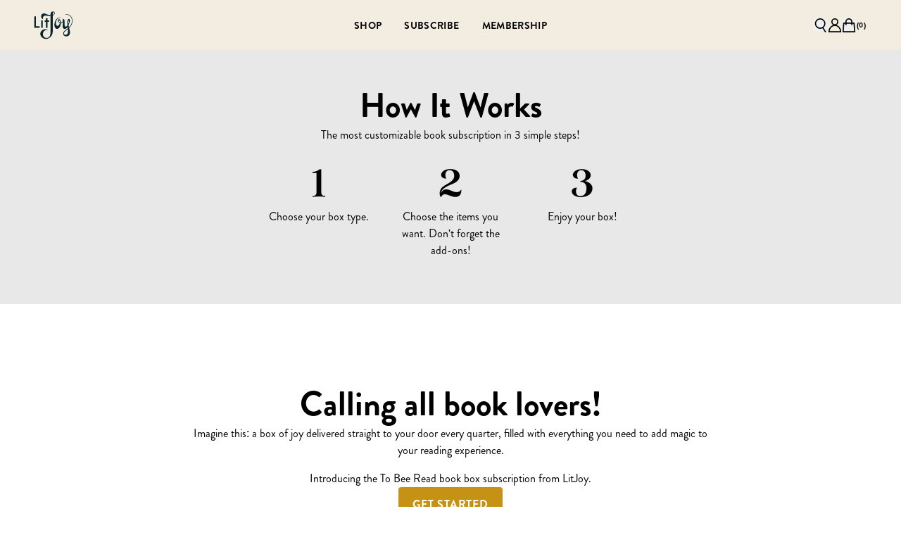

--- FILE ---
content_type: text/html
request_url: https://litjoycrate.com/pages/to-bee-read-book-box-subscription
body_size: 35166
content:
<!DOCTYPE html><html lang="EN"><head><meta charSet="utf-8"/><meta name="viewport" content="width=device-width, initial-scale=1"/><meta name="og:type" content="website"/><meta name="og:site_name" content="LitJoy Creates Signed Books, Book Boxes, and Gifts for Book Lovers"/><meta name="og:locale" content="EN_US"/><meta name="keywords" content=""/><link rel="canonical" href="https://litjoycrate.com/pages/to-bee-read-book-box-subscription"/><link rel="icon" type="image/x-icon&#x27;" href="https://storefront-direct-upload.s3.amazonaws.com/be7b7561-4cac-4bcc-9289-9202eb6f0893/favicon.png"/><title>TBR Subscription | LitJoy Creates Signed Books, Book Boxes, and Gifts for Book Lovers</title><meta property="og:title" content="TBR Subscription | LitJoy Creates Signed Books, Book Boxes, and Gifts for Book Lovers"/><meta property="twitter:title" content="TBR Subscription | LitJoy Creates Signed Books, Book Boxes, and Gifts for Book Lovers"/><meta name="description" content="LitJoy Crate is a quarterly book box subscription that offers exclusively curated items for readers. Each book box includes a new release book with LitJ..."/><meta property="og:description" content="LitJoy Crate is a quarterly book box subscription that offers exclusively curated items for readers. Each book box includes a new release book with LitJ..."/><meta property="twitter:description" content="LitJoy Crate is a quarterly book box subscription that offers exclusively curated items for readers. Each book box includes a new release book with LitJ..."/><link rel="canonical" href="https://litjoycrate.com/pages/to-bee-read-book-box-subscription"/><meta property="og:url" content="https://litjoycrate.com/pages/to-bee-read-book-box-subscription"/><meta name="robots" content="index,follow"/><script type="application/ld+json">{"@context":"https://schema.org","@type":"Organization","name":"LitJoy Crate","logo":"https://cdn.shopify.com/s/files/1/2322/2489/files/LitJoy_Logo_blackocean_T.png?v=1678744049","sameAs":[],"url":"https://litjoycrate.com/pages/to-bee-read-book-box-subscription","potentialAction":{"@type":"SearchAction","target":"https://litjoycrate.com/search?q={search_term}","query":"required name='search_term'"}}</script><script type="application/ld+json">{"@context":"https://schema.org","@type":"WebPage","name":"TBR Subscription | LitJoy Creates Signed Books, Book Boxes, and Gifts for Book Lovers"}</script><meta property="og:image:type" content="image/jpeg"/><link rel="stylesheet" href="https://cdn.shopify.com/oxygen-v2/36842/27991/58353/2878363/assets/app-DPmbajT4.css"/><link rel="stylesheet" href="https://cdn.jsdelivr.net/npm/swiper@11/swiper-bundle.min.css"/><link rel="preconnect" href="https://cdn.shopify.com"/><link rel="preconnect" href="https://shop.app"/><link rel="preconnect" href="https://fonts.googleapis.com"/><link rel="preconnect" href="https://fonts.gstatic.com"/><link rel="stylesheet" href="https://fonts.googleapis.com/css2?family=Poppins:wght@400;500;600&amp;display=swap"/></head><body><div class="flex h-[var(--viewport-height)] flex-col" data-comp="Layout"><header class="fixed inset-x-0 top-0 z-20 flex flex-col bg-background transition-[height] duration-300 ease-out max-md:h-[var(--header-height-mobile)] md:h-[var(--header-height-desktop)]"><div class="overflow-hidden transition-[height] ease-out h-0 duration-[50ms]" style="background-color:var(--secondary)"></div><div class="relative z-20 flex-1 border-b border-b-border bg-lightPrimary transition"><div class="flex-1 mx-auto w-full h-full max-w-[1500px] px-contained grid grid-cols-[1fr_auto_1fr] gap-4 md:gap-8"><div class="order-2 flex items-center"><a aria-label="Go to homepage" data-discover="true" href="/"><img class="h-10 w-auto" src="/svgs/litjoyLogoDark.svg" alt="Storefront logo"/></a></div><div class="order-1 flex items-center lg:order-2"><nav class="hidden h-full lg:flex w-full justify-center"><ul class="flex"><li class="flex"><a aria-label="Shop" class="group relative flex cursor-pointer items-center px-4 transition bg-lightPrimary" data-discover="true" href="/collections/litjoy-shop"><p class="text-nav">Shop</p><div class="absolute left-0 top-[calc(100%_-_2px)] h-[3px] w-full origin-center scale-0 border-t-2 border-t-primary bg-transparent transition after:w-full group-hover:scale-100 scale-0"></div></a></li><li class="flex"><a aria-label="Subscribe" class="group relative flex cursor-pointer items-center px-4 transition bg-lightPrimary" data-discover="true" href="/pages/to-bee-read-book-box-subscription"><p class="text-nav">Subscribe</p><div class="absolute left-0 top-[calc(100%_-_2px)] h-[3px] w-full origin-center scale-0 border-t-2 border-t-primary bg-transparent transition after:w-full group-hover:scale-100 scale-0"></div></a></li><li class="flex"><a aria-label="Membership" class="group relative flex cursor-pointer items-center px-4 transition bg-lightPrimary" data-discover="true" href="/pages/lunacorns"><p class="text-nav">Membership</p><div class="absolute left-0 top-[calc(100%_-_2px)] h-[3px] w-full origin-center scale-0 border-t-2 border-t-primary bg-transparent transition after:w-full group-hover:scale-100 scale-0"></div></a></li></ul></nav><div class="flex items-center"><button aria-label="Open mobile menu" class="w-5 lg:hidden" type="button"><svg viewBox="0 0 24 24" class="w-full text-text"><title>Navigation</title><use href="/svgs/menu.svg#menu" class="pointer-events-none"></use></svg></button></div></div><div class="order-3 flex items-center justify-end gap-4 md:gap-5"><button aria-label="Open search" class="block w-5 md:hidden" type="button"><svg viewBox="0 0 24 24" class="w-full text-text"><title>Search</title><use href="/svgs/search.svg#search" class="pointer-events-none"></use></svg></button><button aria-label="Open search" class="hidden w-5 md:block" type="button"><svg viewBox="0 0 24 24" class="w-full text-text"><title>Search</title><use href="/svgs/search.svg#search" class="pointer-events-none"></use></svg></button><a aria-label="Go to account page" data-discover="true" href="/account/login"><div class="relative"><svg viewBox="0 0 24 24" class="w-5 text-text"><title>Account</title><use href="/svgs/account.svg#account" class="pointer-events-none"></use></svg></div></a><div class="relative flex items-center"><button aria-label="Open cart" class="w-5 text-text" style="color:var(--text)" type="button"><svg viewBox="0 0 24 24" class="w-full text-current"><title>Cart</title><use href="/svgs/cart.svg#cart" class="pointer-events-none"></use></svg></button><p class="text-label-sm w-4 whitespace-nowrap pl-px font-bold text-current" style="color:var(--text)">(<!-- -->0<!-- -->)</p></div></div></div></div><div data-comp="DesktopMenu" class="bg-lightPrimary absolute left-0 top-full hidden w-full origin-top border-border transition duration-200 lg:block scale-y-0"><nav class="mx-auto grid max-w-[70rem] grid-cols-[12rem_1fr] gap-5 p-8 md:p-12 hidden"><div><ul class="flex flex-col gap-2"><li><a class="hover-text-underline" aria-label="New Arrivals" data-discover="true" href="/collections/new">New Arrivals</a></li><li><a class="hover-text-underline" aria-label="Bestsellers" data-discover="true" href="/collections/bestsellers">Bestsellers</a></li><li><a class="hover-text-underline" aria-label="Apparel" data-discover="true" href="/collections/apparel">Apparel</a></li><li><a class="hover-text-underline" aria-label="Books &amp; Box Sets" data-discover="true" href="/collections/books">Books &amp; Box Sets</a></li><li><a class="hover-text-underline" aria-label="Collectible Keys" data-discover="true" href="/collections/collectible-keys">Collectible Keys</a></li><li><a class="hover-text-underline" aria-label="Enamel Pins" data-discover="true" href="/collections/enamel-pins">Enamel Pins</a></li><li><a class="hover-text-underline" aria-label="Kitchen &amp; Drinkware" data-discover="true" href="/collections/kitchenware-and-drinkware">Kitchen &amp; Drinkware</a></li><li><a class="hover-text-underline" aria-label="Light Boxes &amp; Bookshelf Alleys" data-discover="true" href="/collections/lightboxes">Light Boxes &amp; Bookshelf Alleys</a></li><li><a class="hover-text-underline" aria-label="Literary Classics" data-discover="true" href="/collections/classic-books">Literary Classics</a></li><li><a class="hover-text-underline" aria-label="Notebooks, Pens, &amp; Stationery" data-discover="true" href="/collections/office-supplies-and-decor">Notebooks, Pens, &amp; Stationery</a></li><li><a class="hover-text-underline" aria-label="On Sale!" data-discover="true" href="/collections/discounted">On Sale!</a></li></ul><a class="btn-primary mt-5" aria-label="Shop All Goodies" data-discover="true" href="/collections/litjoy-shop">Shop All Goodies</a></div><ul class="grid grid-cols-2 gap-5"><li><a aria-label="Preorder The Prisoner&#x27;s Throne and The Stolen Heir" data-discover="true" href="/collections/holly-black"><p class="mt-3 text-sm">Preorder The Prisoner&#x27;s Throne and The Stolen Heir</p></a></li><li><a aria-label="Shop Favorite Fandoms &amp; Authors" data-discover="true" href="/pages/author-collections"><p class="mt-3 text-sm">Shop Favorite Fandoms &amp; Authors</p></a></li><li><a aria-label="Shop Sarah J. Maas and ACOTAR" data-discover="true" href="/collections/sarah-j-maas"><p class="mt-3 text-sm">Shop Sarah J. Maas and ACOTAR</p></a></li><li><a aria-label="Get the Book Box Subscription!" data-discover="true" href="/pages/to-bee-read-book-box-subscription"><p class="mt-3 text-sm">Get the Book Box Subscription!</p></a></li></ul></nav><nav class="mx-auto grid max-w-[70rem] grid-cols-[12rem_1fr] gap-5 p-8 md:p-12 hidden"><div><ul class="flex flex-col gap-2"><li><a class="hover-text-underline" aria-label="Shop Quarterly Book Box Subscriptions" data-discover="true" href="/pages/to-bee-read-book-box-subscription">Shop Quarterly Book Box Subscriptions</a></li><li><a class="hover-text-underline" aria-label="What is TBR?" data-discover="true" href="/pages/to-bee-read-book-box-subscription">What is TBR?</a></li></ul><a class="btn-primary mt-5" aria-label="Subscribe Today" data-discover="true" href="/pages/to-bee-read-book-box-subscription">Subscribe Today</a></div><ul class="grid grid-cols-2 gap-5"><li><a aria-label="The Book Subscription for You" data-discover="true" href="/pages/to-bee-read-book-box-subscription"><p class="mt-3 text-sm">The Book Subscription for You</p></a></li><li><a aria-label="Readers Choice Book Subscription 2024!" data-discover="true" href="/pages/to-bee-read-book-box-subscription"><p class="mt-3 text-sm">Readers Choice Book Subscription 2024!</p></a></li></ul></nav><nav class="mx-auto grid max-w-[70rem] grid-cols-[12rem_1fr] gap-5 p-8 md:p-12 hidden"><div><ul class="flex flex-col gap-2"><li><a class="hover-text-underline" aria-label="Join Today" data-discover="true" href="/pages/lunacorns">Join Today</a></li><li><a class="hover-text-underline" aria-label="Shop the Members-Only Store" data-discover="true" href="/collections/lunacorn-store">Shop the Members-Only Store</a></li></ul><a class="btn-primary mt-5" aria-label="Get Membership Perks" data-discover="true" href="/pages/lunacorns">Get Membership Perks</a></div><ul class="grid grid-cols-2 gap-5"><li><a aria-label="Learn More About the Perks!" data-discover="true" href="/pages/lunacorns"><p class="mt-3 text-sm">Learn More About the Perks!</p></a></li><li><a aria-label="Claim Your Membership Free Pin!" data-discover="true" href="/products/free-lunacorn-book-claw-machine-enamel-pin"><p class="mt-3 text-sm">Claim Your Membership Free Pin!</p></a></li></ul></nav></div><span hidden="" style="position:fixed;top:1px;left:1px;width:1px;height:0;padding:0;margin:-1px;overflow:hidden;clip:rect(0, 0, 0, 0);white-space:nowrap;border-width:0;display:none"></span></header><main role="main" id="mainContent" class="grow max-md:pt-[var(--header-height-mobile)] md:pt-[var(--header-height-desktop)]"><div data-comp="PageRoute"><section data-comp="hero" data-comp-id="01937f17-ddbe-7725-895b-e1033861fc15"><div class="relative md:pt-0 md:pb-0 pt-0 pb-0 px-0 md:px-0 px-0 md:mb-0 mb-0 mx-auto" style="background-color:#E2D2B3;max-width:undefinedpx"><div class=""><div class="relative mx-auto flex w-full flex-col bg-neutralLightest hero-native-aspect-ratios-tbr-banner max-md:aspect-[2/3]   md:aspect-[2/1]   max-w-[var(--content-max-width)]"><div class="swiper size-full"><div class="swiper-wrapper"><div class="swiper-slide"><div class="relative size-full"><div class="relative size-full overflow-hidden md:hidden"><img alt="Green Box with Logo and To Bee Read on it" decoding="async" loading="eager" sizes="100vw" src="https://cdn.shopify.com/s/files/1/2322/2489/files/b8b496030a10a4cf3172d633a1160761.jpg?v=1734567620&amp;width=100&amp;crop=center" srcSet="https://cdn.shopify.com/s/files/1/2322/2489/files/b8b496030a10a4cf3172d633a1160761.jpg?v=1734567620&amp;width=800&amp;crop=center 800w, https://cdn.shopify.com/s/files/1/2322/2489/files/b8b496030a10a4cf3172d633a1160761.jpg?v=1734567620&amp;width=1200&amp;crop=center 1200w, https://cdn.shopify.com/s/files/1/2322/2489/files/b8b496030a10a4cf3172d633a1160761.jpg?v=1734567620&amp;width=1600&amp;crop=center 1600w, https://cdn.shopify.com/s/files/1/2322/2489/files/b8b496030a10a4cf3172d633a1160761.jpg?v=1734567620&amp;width=2000&amp;crop=center 2000w, https://cdn.shopify.com/s/files/1/2322/2489/files/b8b496030a10a4cf3172d633a1160761.jpg?v=1734567620&amp;width=2400&amp;crop=center 2400w, https://cdn.shopify.com/s/files/1/2322/2489/files/b8b496030a10a4cf3172d633a1160761.jpg?v=1734567620&amp;width=2800&amp;crop=center 2800w, https://cdn.shopify.com/s/files/1/2322/2489/files/b8b496030a10a4cf3172d633a1160761.jpg?v=1734567620&amp;width=3200&amp;crop=center 3200w, https://cdn.shopify.com/s/files/1/2322/2489/files/b8b496030a10a4cf3172d633a1160761.jpg?v=1734567620&amp;width=3600&amp;crop=center 3600w" width="100" class="object-cover media-fill object-center" style="width:100%"/></div><div class="relative hidden size-full overflow-hidden md:block"><img alt="Green Box with Logo and To Bee Read on it" decoding="async" loading="eager" sizes="100vw" src="https://cdn.shopify.com/s/files/1/2322/2489/files/image_cf9d4c5f-8c96-4b21-b180-15a65d177a7f.png?v=1734301451&amp;width=100&amp;crop=center" srcSet="https://cdn.shopify.com/s/files/1/2322/2489/files/image_cf9d4c5f-8c96-4b21-b180-15a65d177a7f.png?v=1734301451&amp;width=800&amp;crop=center 800w, https://cdn.shopify.com/s/files/1/2322/2489/files/image_cf9d4c5f-8c96-4b21-b180-15a65d177a7f.png?v=1734301451&amp;width=1200&amp;crop=center 1200w, https://cdn.shopify.com/s/files/1/2322/2489/files/image_cf9d4c5f-8c96-4b21-b180-15a65d177a7f.png?v=1734301451&amp;width=1600&amp;crop=center 1600w, https://cdn.shopify.com/s/files/1/2322/2489/files/image_cf9d4c5f-8c96-4b21-b180-15a65d177a7f.png?v=1734301451&amp;width=2000&amp;crop=center 2000w, https://cdn.shopify.com/s/files/1/2322/2489/files/image_cf9d4c5f-8c96-4b21-b180-15a65d177a7f.png?v=1734301451&amp;width=2400&amp;crop=center 2400w, https://cdn.shopify.com/s/files/1/2322/2489/files/image_cf9d4c5f-8c96-4b21-b180-15a65d177a7f.png?v=1734301451&amp;width=2800&amp;crop=center 2800w, https://cdn.shopify.com/s/files/1/2322/2489/files/image_cf9d4c5f-8c96-4b21-b180-15a65d177a7f.png?v=1734301451&amp;width=3200&amp;crop=center 3200w, https://cdn.shopify.com/s/files/1/2322/2489/files/image_cf9d4c5f-8c96-4b21-b180-15a65d177a7f.png?v=1734301451&amp;width=3600&amp;crop=center 3600w" width="100" class="object-cover media-fill md:object-center" style="width:100%"/></div><div class="absolute inset-0 flex size-full p-4 md:p-8 xl:p-12 justify-center items-start md:justify-end md:items-center  pointer-events-auto"><div class="relative flex flex-col gap-6 text-center items-center md:text-right md:items-end max-w-[16.5rem] md:max-w-[22rem] lg:max-w-[28rem] #FFFFFF #FFFFFF "><div class=" "><h1 class="text-h1">To Bee Read Book Box Subscription</h1><p class="mt-4">For those who would rather &#x27;bee&#x27; reading!</p></div><ul class="flex flex-col justify-center gap-4 items-center xs:flex-row  "><li><a class="btn-primary" aria-label="Subscribe Now" data-discover="true" href="/pages/get-tbr">Subscribe Now</a></li></ul></div></div></div></div><div class="swiper-slide"><div class="relative size-full"><div class="relative size-full overflow-hidden md:hidden"><div class="relative media-fill object-bottom" style="width:100%"><div class="loading-shimmer opacity-60"></div></div></div><div class="relative hidden size-full overflow-hidden md:block"><div class="relative media-fill md:object-center" style="width:100%"><div class="loading-shimmer opacity-60"></div></div></div><div class="absolute inset-0 flex size-full p-4 md:p-8 xl:p-12 justify-center items-end md:justify-start md:items-center bg-[rgba(0,0,0,0.2)] pointer-events-none"><div class="relative flex flex-col gap-6 text-center items-center md:text-left md:items-start max-w-[22.5rem] md:max-w-[30rem] lg:max-w-[38rem] #FFFFFF #FFFFFF "><div class=" "><h2 class="text-h1"><span>⭐⭐⭐⭐⭐ </span><br/><span>&quot;The most unique box among them all!&quot;</span></h2></div><ul class="flex flex-col justify-center gap-4 items-center xs:flex-row  "><li><a class="btn-primary" aria-label="Subscribe Now" data-discover="true" href="/pages/get-tbr">Subscribe Now</a></li></ul></div></div></div></div></div><div class="swiper-pagination"></div></div></div></div></div></section><section data-comp="icon-row" data-comp-id="01937f19-e611-7378-a505-e08c466395ff"><div class="relative md:pt-0 md:pb-0 pt-0 pb-0 undefined undefined undefined md:mb-0 mb-0 mx-auto" style="background-color:var(--border);max-width:undefinedpx"><div class="px-contained py-contained" style="color:var(--text)"><div class="mx-auto flex flex-col items-center gap-4 text-center md:gap-6 max-w-[var(--content-max-width)]"><h2 class="text-h2 mx-auto max-w-[46rem]">How It Works</h2><div class="[&amp;&gt;:first-child]:mt-0 [&amp;&gt;:last-child]:mb-0 [&amp;_a]:underline [&amp;_h1]:mb-6 [&amp;_h1]:text-center [&amp;_h2]:mb-5 [&amp;_h2]:mt-8 [&amp;_h3]:mb-4 [&amp;_h3]:mt-6 [&amp;_h4]:my-4 [&amp;_h5]:mb-4 [&amp;_h5]:mt-2 [&amp;_h6]:mb-4 [&amp;_li&gt;p]:mb-0 [&amp;_li]:mb-2 [&amp;_ol&gt;li]:list-decimal [&amp;_ol]:mb-4 [&amp;_ol]:pl-8 [&amp;_p]:mb-4 [&amp;_table]:relative [&amp;_table]:mb-4 [&amp;_table]:w-full [&amp;_table]:table-fixed [&amp;_table]:border-collapse [&amp;_table]:overflow-x-auto [&amp;_table]:border [&amp;_table]:border-border [&amp;_td]:border [&amp;_td]:border-border [&amp;_td]:p-3 [&amp;_td]:text-left [&amp;_td]:align-top [&amp;_th]:border [&amp;_th]:border-border [&amp;_th]:px-2 [&amp;_th]:py-1.5 [&amp;_thead]:bg-offWhite [&amp;_ul&gt;li]:list-disc [&amp;_ul]:mb-4 [&amp;_ul]:pl-8   mx-auto max-w-[46rem]"><p>The most customizable book subscription in 3 simple steps!</p></div><ul class="mt-4 flex flex-wrap justify-start  "><div class="group flex max-w-64 grow w-full basis-1/2 flex-col items-center p-4 text-center md:basis-1/6 "><li class="w-full h-full flex flex-col items-center  justify-start"><img alt="number 1" decoding="async" height="48" loading="lazy" src="https://cdn.shopify.com/s/files/1/2322/2489/files/icon_step_1.png?v=1736824477&amp;width=48&amp;height=48&amp;crop=center" srcSet="https://cdn.shopify.com/s/files/1/2322/2489/files/icon_step_1.png?v=1736824477&amp;width=48&amp;height=48&amp;crop=center 1x, https://cdn.shopify.com/s/files/1/2322/2489/files/icon_step_1.png?v=1736824477&amp;width=96&amp;height=96&amp;crop=center 2x, https://cdn.shopify.com/s/files/1/2322/2489/files/icon_step_1.png?v=1736824477&amp;width=144&amp;height=144&amp;crop=center 3x" width="48" style="aspect-ratio:200/200" class="object-cover bg-transparent"/><p class="mt-3 font-bold "><div class="[&amp;&gt;:first-child]:mt-0 [&amp;&gt;:last-child]:mb-0 [&amp;_a]:underline [&amp;_h1]:mb-6 [&amp;_h1]:text-center [&amp;_h2]:mb-5 [&amp;_h2]:mt-8 [&amp;_h3]:mb-4 [&amp;_h3]:mt-6 [&amp;_h4]:my-4 [&amp;_h5]:mb-4 [&amp;_h5]:mt-2 [&amp;_h6]:mb-4 [&amp;_li&gt;p]:mb-0 [&amp;_li]:mb-2 [&amp;_ol&gt;li]:list-decimal [&amp;_ol]:mb-4 [&amp;_ol]:pl-8 [&amp;_p]:mb-4 [&amp;_table]:relative [&amp;_table]:mb-4 [&amp;_table]:w-full [&amp;_table]:table-fixed [&amp;_table]:border-collapse [&amp;_table]:overflow-x-auto [&amp;_table]:border [&amp;_table]:border-border [&amp;_td]:border [&amp;_td]:border-border [&amp;_td]:p-3 [&amp;_td]:text-left [&amp;_td]:align-top [&amp;_th]:border [&amp;_th]:border-border [&amp;_th]:px-2 [&amp;_th]:py-1.5 [&amp;_thead]:bg-offWhite [&amp;_ul&gt;li]:list-disc [&amp;_ul]:mb-4 [&amp;_ul]:pl-8   undefined"><p>Choose your box type.</p></div></p></li></div><div class="group flex max-w-64 grow w-full basis-1/2 flex-col items-center p-4 text-center md:basis-1/6 "><li class="w-full h-full flex flex-col items-center  justify-start"><img alt="Choose the items you want. Don&#x27;t forget the add-ons!" decoding="async" height="48" loading="lazy" src="https://cdn.shopify.com/s/files/1/2322/2489/files/icon_step_2.png?v=1736824475&amp;width=48&amp;height=48&amp;crop=center" srcSet="https://cdn.shopify.com/s/files/1/2322/2489/files/icon_step_2.png?v=1736824475&amp;width=48&amp;height=48&amp;crop=center 1x, https://cdn.shopify.com/s/files/1/2322/2489/files/icon_step_2.png?v=1736824475&amp;width=96&amp;height=96&amp;crop=center 2x, https://cdn.shopify.com/s/files/1/2322/2489/files/icon_step_2.png?v=1736824475&amp;width=144&amp;height=144&amp;crop=center 3x" width="48" style="aspect-ratio:200/200" class="object-cover bg-transparent"/><p class="mt-3 font-bold "><div class="[&amp;&gt;:first-child]:mt-0 [&amp;&gt;:last-child]:mb-0 [&amp;_a]:underline [&amp;_h1]:mb-6 [&amp;_h1]:text-center [&amp;_h2]:mb-5 [&amp;_h2]:mt-8 [&amp;_h3]:mb-4 [&amp;_h3]:mt-6 [&amp;_h4]:my-4 [&amp;_h5]:mb-4 [&amp;_h5]:mt-2 [&amp;_h6]:mb-4 [&amp;_li&gt;p]:mb-0 [&amp;_li]:mb-2 [&amp;_ol&gt;li]:list-decimal [&amp;_ol]:mb-4 [&amp;_ol]:pl-8 [&amp;_p]:mb-4 [&amp;_table]:relative [&amp;_table]:mb-4 [&amp;_table]:w-full [&amp;_table]:table-fixed [&amp;_table]:border-collapse [&amp;_table]:overflow-x-auto [&amp;_table]:border [&amp;_table]:border-border [&amp;_td]:border [&amp;_td]:border-border [&amp;_td]:p-3 [&amp;_td]:text-left [&amp;_td]:align-top [&amp;_th]:border [&amp;_th]:border-border [&amp;_th]:px-2 [&amp;_th]:py-1.5 [&amp;_thead]:bg-offWhite [&amp;_ul&gt;li]:list-disc [&amp;_ul]:mb-4 [&amp;_ul]:pl-8   undefined"><p>Choose the items you want. Don&#x27;t forget the add-ons!</p></div></p></li></div><div class="group flex max-w-64 grow w-full basis-1/2 flex-col items-center p-4 text-center md:basis-1/6 "><li class="w-full h-full flex flex-col items-center  justify-start"><img alt="number 3" decoding="async" height="48" loading="lazy" src="https://cdn.shopify.com/s/files/1/2322/2489/files/icon_step_2_copy.png?v=1736824452&amp;width=48&amp;height=48&amp;crop=center" srcSet="https://cdn.shopify.com/s/files/1/2322/2489/files/icon_step_2_copy.png?v=1736824452&amp;width=48&amp;height=48&amp;crop=center 1x, https://cdn.shopify.com/s/files/1/2322/2489/files/icon_step_2_copy.png?v=1736824452&amp;width=96&amp;height=96&amp;crop=center 2x, https://cdn.shopify.com/s/files/1/2322/2489/files/icon_step_2_copy.png?v=1736824452&amp;width=144&amp;height=144&amp;crop=center 3x" width="48" style="aspect-ratio:200/200" class="object-cover bg-transparent"/><p class="mt-3 font-bold "><div class="[&amp;&gt;:first-child]:mt-0 [&amp;&gt;:last-child]:mb-0 [&amp;_a]:underline [&amp;_h1]:mb-6 [&amp;_h1]:text-center [&amp;_h2]:mb-5 [&amp;_h2]:mt-8 [&amp;_h3]:mb-4 [&amp;_h3]:mt-6 [&amp;_h4]:my-4 [&amp;_h5]:mb-4 [&amp;_h5]:mt-2 [&amp;_h6]:mb-4 [&amp;_li&gt;p]:mb-0 [&amp;_li]:mb-2 [&amp;_ol&gt;li]:list-decimal [&amp;_ol]:mb-4 [&amp;_ol]:pl-8 [&amp;_p]:mb-4 [&amp;_table]:relative [&amp;_table]:mb-4 [&amp;_table]:w-full [&amp;_table]:table-fixed [&amp;_table]:border-collapse [&amp;_table]:overflow-x-auto [&amp;_table]:border [&amp;_table]:border-border [&amp;_td]:border [&amp;_td]:border-border [&amp;_td]:p-3 [&amp;_td]:text-left [&amp;_td]:align-top [&amp;_th]:border [&amp;_th]:border-border [&amp;_th]:px-2 [&amp;_th]:py-1.5 [&amp;_thead]:bg-offWhite [&amp;_ul&gt;li]:list-disc [&amp;_ul]:mb-4 [&amp;_ul]:pl-8   undefined"><p>Enjoy your box!</p></div></p></li></div></ul></div></div></div></section><section data-comp="video-embed" data-comp-id="01937f1a-bc3a-7e2b-8545-ea7f7e3bc59b"><div class="relative md:pt-0 md:pb-0 pt-0 pb-0 undefined undefined undefined md:mb-0 mb-0 mx-auto" style="background-color:var(--background);max-width:undefinedpx"><div class="[&amp;_iframe]:!h-full [&amp;_iframe]:!w-full py-4 md:py-6 lg:py-8 px-contained"><div class="mx-auto bg-neutralLightest max-w-[90rem] aspect-[16/9]"></div></div></div></section><section data-comp="text-block" data-comp-id="01937f1a-bb97-79be-937a-1dc2af997bfe"><div class="relative undefined undefined undefined undefined undefined undefined undefined undefined undefined mx-auto" style="max-width:undefinedpx"><div class="px-contained py-contained" style="color:var(--text)"><div class="mx-auto flex flex-col items-center gap-4 md:gap-6 max-w-[var(--content-max-width)] text-center"><h2 class="text-h2 mx-auto max-w-[46rem]">Calling all book lovers! </h2><div class="mx-auto max-w-[46rem] [&amp;_a]:underline [&amp;_h1]:text-base [&amp;_h2]:text-base [&amp;_h3]:text-base [&amp;_h4]:text-base [&amp;_h5]:text-base [&amp;_h6]:text-base [&amp;_p]:text-base"><div class="[&amp;&gt;:first-child]:mt-0 [&amp;&gt;:last-child]:mb-0 [&amp;_a]:underline [&amp;_h1]:mb-6 [&amp;_h1]:text-center [&amp;_h2]:mb-5 [&amp;_h2]:mt-8 [&amp;_h3]:mb-4 [&amp;_h3]:mt-6 [&amp;_h4]:my-4 [&amp;_h5]:mb-4 [&amp;_h5]:mt-2 [&amp;_h6]:mb-4 [&amp;_li&gt;p]:mb-0 [&amp;_li]:mb-2 [&amp;_ol&gt;li]:list-decimal [&amp;_ol]:mb-4 [&amp;_ol]:pl-8 [&amp;_p]:mb-4 [&amp;_table]:relative [&amp;_table]:mb-4 [&amp;_table]:w-full [&amp;_table]:table-fixed [&amp;_table]:border-collapse [&amp;_table]:overflow-x-auto [&amp;_table]:border [&amp;_table]:border-border [&amp;_td]:border [&amp;_td]:border-border [&amp;_td]:p-3 [&amp;_td]:text-left [&amp;_td]:align-top [&amp;_th]:border [&amp;_th]:border-border [&amp;_th]:px-2 [&amp;_th]:py-1.5 [&amp;_thead]:bg-offWhite [&amp;_ul&gt;li]:list-disc [&amp;_ul]:mb-4 [&amp;_ul]:pl-8   undefined"><p>Imagine this: a box of joy delivered straight to your door every quarter, filled with everything you need to add magic to your reading experience.</p>
<p>Introducing the To Bee Read book box subscription from LitJoy.</p></div></div><ul class="flex flex-col justify-center gap-4 xs:flex-row"><li><a class="btn-primary" aria-label="Get Started" data-discover="true" href="/pages/get-tbr">Get Started</a></li></ul></div></div></div></section><section data-comp="video-embed" data-comp-id="019a075d-661e-739b-94ff-a56d54233a44"><div class="relative undefined undefined undefined undefined undefined undefined undefined undefined undefined mx-auto" style="max-width:undefinedpx"><div class="[&amp;_iframe]:!h-full [&amp;_iframe]:!w-full py-4 md:py-6 lg:py-8 px-contained"><div class="mx-auto bg-neutralLightest max-w-[90rem] aspect-[16/9]"></div></div></div></section><section data-comp="half-hero" data-comp-id="01937f1b-95ff-77c1-a253-367b6ca392cc"><div class="relative md:pt-6 md:pb-6 pt-0 pb-0 px-0 md:px-0 px-0 md:mb-0 mb-0 mx-auto" style="background-color:var(--background);max-width:1200px"><div class=" "><div class="relative mx-auto grid grid-cols-1 items-center md:grid-cols-2 max-w-[var(--content-max-width)] gap-8"><div class="flex relative md:w-full w-5/6 float-none justify-center bg-offWhite max-md:before:float-left my-2 md:my-0 mx-auto max-md:before:pb-[100%] md:before:pb-[100%] h-full order-1 md:order-1"><div class="absolute inset-0 size-full"><div class="relative size-full overflow-hidden md:hidden"><img alt="Man with backpack crossing the street" decoding="async" height="100" loading="lazy" sizes="100vw" src="https://cdn.shopify.com/s/files/1/2322/2489/files/1851_Litjoy-49-900px.webp?v=1736829220&amp;width=100&amp;height=100&amp;crop=center" srcSet="https://cdn.shopify.com/s/files/1/2322/2489/files/1851_Litjoy-49-900px.webp?v=1736829220" width="100" class="object-cover media-fill" style="width:100%;aspect-ratio:1/1"/></div><div class="relative hidden size-full overflow-hidden md:block"><img alt="Man with backpack crossing the street" decoding="async" height="100" loading="lazy" sizes="50vw" src="https://cdn.shopify.com/s/files/1/2322/2489/files/1851_Litjoy-49-900px.webp?v=1736829220&amp;width=100&amp;height=100&amp;crop=center" srcSet="https://cdn.shopify.com/s/files/1/2322/2489/files/1851_Litjoy-49-900px.webp?v=1736829220" width="100" class="object-cover media-fill" style="width:100%;aspect-ratio:1/1"/></div></div></div><div class="flex md:w-full w-5/6 items-center md:before:float-left order-2 md:order-2 mx-auto"><div class=" w-full"><div class="mx-auto flex flex-col gap-4 text-left items-start md:text-left md:items-start md:max-w-[30rem] lg:max-w-[38rem]" style="color:var(--text)"><div><h2 class="text-h2"><span>Choose the Box Type</span><br/><span>That’s Right for You!</span></h2></div><div class="[&amp;_a]:underline [&amp;_h1]:text-base [&amp;_h2]:text-base [&amp;_h3]:text-base [&amp;_h4]:text-base [&amp;_h5]:text-base [&amp;_h6]:text-base [&amp;_p]:text-base"><div class="[&amp;&gt;:first-child]:mt-0 [&amp;&gt;:last-child]:mb-0 [&amp;_a]:underline [&amp;_h1]:mb-6 [&amp;_h1]:text-center [&amp;_h2]:mb-5 [&amp;_h2]:mt-8 [&amp;_h3]:mb-4 [&amp;_h3]:mt-6 [&amp;_h4]:my-4 [&amp;_h5]:mb-4 [&amp;_h5]:mt-2 [&amp;_h6]:mb-4 [&amp;_li&gt;p]:mb-0 [&amp;_li]:mb-2 [&amp;_ol&gt;li]:list-decimal [&amp;_ol]:mb-4 [&amp;_ol]:pl-8 [&amp;_p]:mb-4 [&amp;_table]:relative [&amp;_table]:mb-4 [&amp;_table]:w-full [&amp;_table]:table-fixed [&amp;_table]:border-collapse [&amp;_table]:overflow-x-auto [&amp;_table]:border [&amp;_table]:border-border [&amp;_td]:border [&amp;_td]:border-border [&amp;_td]:p-3 [&amp;_td]:text-left [&amp;_td]:align-top [&amp;_th]:border [&amp;_th]:border-border [&amp;_th]:px-2 [&amp;_th]:py-1.5 [&amp;_thead]:bg-offWhite [&amp;_ul&gt;li]:list-disc [&amp;_ul]:mb-4 [&amp;_ul]:pl-8   undefined"><p><strong>The Book Only Box</strong><br/>
<!-- -->Simple and Perfect!<br/>
<!-- -->Get your choice of a beautiful customized book to enjoy and display.</p>
<p><strong>The Standard Box</strong><br/>
<!-- -->The Most Customizable!<br/>
<!-- -->Choose your book and 5 unique items to design your perfect box. The choice is yours!</p>
<p><strong>The Deluxe Box</strong><br/>
<!-- -->The Best Value! Never miss out on an item. For those who want it all!<br/>
<!-- -->Choose your book and get all 8 bookish items included!</p>
<p><strong>Add-ons</strong><br/>
<!-- -->Want even more value? Add items to your next box and get free shipping on all your extras! All three box options have access to add-ons!</p></div></div><ul class="mt-4 flex flex-col justify-center gap-4 xs:flex-row"><li><a class="btn-primary" aria-label="Get Started" data-discover="true" href="/pages/get-tbr">Get Started</a></li></ul></div></div></div></div></div></div></section><section data-comp="html" data-comp-id="0194774f-749f-7361-801f-fd6590d8b4ca"><div class="relative undefined undefined undefined undefined undefined undefined undefined undefined undefined mx-auto" style="max-width:undefinedpx"><div class=" py-contained"><div class="mx-auto flex flex-col [&amp;&gt;:first-child]:mt-0 [&amp;&gt;:last-child]:mb-0 [&amp;_a]:underline [&amp;_h1]:mb-6 [&amp;_h2]:mb-5 [&amp;_h2]:mt-8 [&amp;_h3]:mb-4 [&amp;_h3]:mt-6 [&amp;_h4]:my-4 [&amp;_h5]:mb-4 [&amp;_h5]:mt-2 [&amp;_h6]:mb-4 [&amp;_li&gt;p]:mb-0 [&amp;_li]:mb-2 [&amp;_ol&gt;li]:list-decimal [&amp;_ol]:mb-4 [&amp;_ol]:pl-8 [&amp;_p]:mb-4 [&amp;_ul&gt;li]:list-disc [&amp;_ul]:mb-4 [&amp;_ul]:pl-8 items-start text-left max-w-[60rem]" style="color:var(--text)"><style>
  :root {
      --bg-table-stripe: #f6f6f5;
      --b-table: #e3e3e2;
      --caption: #242423;
      --header-bg: #f4f4f4;
      --row-hover: #eaeaea;
      --text-color: #333;
      --font-family: Arial, sans-serif;
  }

  table {
      background-color: transparent;
      border-collapse: collapse;
      width: 100%;
      color: var(--text-color);
  }

  caption {
      color: var(--caption);
      font-size: 1.25em;
      font-weight: bold;
      padding-bottom: 0.5rem;
      text-align: center;
  }

  th, td {
      text-align: center;
      padding: 0.75rem;
      border: 0px solid var(--b-table);
  }

  thead th {
      background-color: var(--header-bg);
      
      
  }

  tbody tr:nth-of-type(odd) {
      background-color: var(--bg-table-stripe);
  }

  tbody tr:hover {
      background-color: var(--row-hover);
  }

  @media only screen and (max-width: 768px) {
      thead {
          display: none;
      }

      tr {
          display: block;
          margin-bottom: 1rem;
      }

      td {
          display: flex;
          justify-content: space-between;
          align-items: center;
          padding: 0.5rem;
      }

      td:before {
          content: attr(data-label);
          font-weight: bold;
          flex: 1;
          text-align: left;
      }

      td:last-child {
          text-align: right;
      }
  }
</style>

<table class="dcf-table dcf-table-responsive dcf-table-bordered">
  <caption><h2>Compare Box Types</h2></caption>
  <thead>
    <tr>
      <td></td>
      <th scope="col">The Book Only Box</th>
      <th scope="col">The Standard Box</th>
      <th scope="col">The Deluxe Box</th>
    </tr>
  </thead>
  <tbody>
    <tr>
      <th scope="row">Custom Edition Book</th>
      <td data-label="The Book Only Box">choose 1</td>
      <td data-label="The Standard Box">choose 1</td>
      <td data-label="The Deluxe Box">choose 1</td>
    </tr>
    <tr>
      <th scope="row">Level 1 Items</th>
      <td data-label="The Book Only Box">Not included</td>
      <td data-label="The Standard Box">choose 1</td>
      <td data-label="The Deluxe Box">2 included</td>
    </tr>
    <tr>
      <th scope="row">Level 2 Items</th>
      <td data-label="The Book Only Box">Not included</td>
      <td data-label="The Standard Box">choose 1</td>
      <td data-label="The Deluxe Box">2 included</td>
    </tr>
    <tr>
      <th scope="row">Level 3 Items</th>
      <td data-label="The Book Only Box">Not included</td>
      <td data-label="The Standard Box">choose 1</td>
      <td data-label="The Deluxe Box">2 included</td>
    </tr>
    <tr>
      <th scope="row">Secret Items</th>
      <td data-label="The Book Only Box">Not included</td>
      <td data-label="The Standard Box">2 included</td>
      <td data-label="The Deluxe Box">2 included</td>
    </tr>
    <tr>
      <th scope="row">Access to Add-Ons</th>
      <td data-label="The Book Only Box">✓ yes</td>
      <td data-label="The Standard Box">✓ yes</td>
      <td data-label="The Deluxe Box">✓ yes</td>
    </tr>
  </tbody>
</table>
</div></div></div></section><section data-comp="video-embed" data-comp-id="019a0765-16ea-7b4c-80ac-1e6bfe725866"><div class="relative undefined undefined undefined undefined undefined undefined undefined undefined undefined mx-auto" style="max-width:undefinedpx"><div class="[&amp;_iframe]:!h-full [&amp;_iframe]:!w-full py-4 md:py-6 lg:py-8 px-contained"><div class="mx-auto bg-neutralLightest max-w-[90rem] aspect-[16/9]"></div></div></div></section><section data-comp="half-hero" data-comp-id="01937f1b-9617-7777-9d81-b6dd64a541a9"><div class="relative md:pt-0 md:pb-6 pt-0 pb-0 px-0 md:px-0 px-0 md:mb-0 mb-0 mx-auto" style="background-color:var(--background);max-width:1200px"><div class=" py-contained"><div class="relative mx-auto grid grid-cols-1 items-center md:grid-cols-2 max-w-none gap-8"><div class="flex relative md:w-full w-5/6 float-none justify-center bg-offWhite max-md:before:float-left my-2 md:my-0 mx-auto max-md:before:pb-[100%] md:before:pb-[100%] h-full order-1 md:order-2"><div class="absolute inset-0 size-full"><div class="relative size-full overflow-hidden md:hidden"><img alt="Man with backpack crossing the street" decoding="async" height="100" loading="lazy" sizes="100vw" src="https://cdn.shopify.com/s/files/1/2322/2489/files/1851_Litjoy-3-1600px.webp?v=1736824963&amp;width=100&amp;height=100&amp;crop=center" srcSet="https://cdn.shopify.com/s/files/1/2322/2489/files/1851_Litjoy-3-1600px.webp?v=1736824963&amp;width=800&amp;height=800&amp;crop=center 800w" width="100" class="object-cover media-fill" style="width:100%;aspect-ratio:1/1"/></div><div class="relative hidden size-full overflow-hidden md:block"><img alt="Man with backpack crossing the street" decoding="async" height="100" loading="lazy" sizes="50vw" src="https://cdn.shopify.com/s/files/1/2322/2489/files/1851_Litjoy-94-900px.webp?v=1737160493&amp;width=100&amp;height=100&amp;crop=center" srcSet="https://cdn.shopify.com/s/files/1/2322/2489/files/1851_Litjoy-94-900px.webp?v=1737160493" width="100" class="object-cover media-fill" style="width:100%;aspect-ratio:1/1"/></div></div></div><div class="flex md:w-full w-5/6 items-center md:before:float-left order-2 md:order-1 mx-auto"><div class=" w-full"><div class="mx-auto flex flex-col gap-4 text-left items-start md:text-left md:items-start md:max-w-[30rem] lg:max-w-[38rem]" style="color:var(--text)"><div><h2 class="text-h2">Choose Your Plan!</h2></div><div class="[&amp;_a]:underline [&amp;_h1]:text-base [&amp;_h2]:text-base [&amp;_h3]:text-base [&amp;_h4]:text-base [&amp;_h5]:text-base [&amp;_h6]:text-base [&amp;_p]:text-base"><div class="[&amp;&gt;:first-child]:mt-0 [&amp;&gt;:last-child]:mb-0 [&amp;_a]:underline [&amp;_h1]:mb-6 [&amp;_h1]:text-center [&amp;_h2]:mb-5 [&amp;_h2]:mt-8 [&amp;_h3]:mb-4 [&amp;_h3]:mt-6 [&amp;_h4]:my-4 [&amp;_h5]:mb-4 [&amp;_h5]:mt-2 [&amp;_h6]:mb-4 [&amp;_li&gt;p]:mb-0 [&amp;_li]:mb-2 [&amp;_ol&gt;li]:list-decimal [&amp;_ol]:mb-4 [&amp;_ol]:pl-8 [&amp;_p]:mb-4 [&amp;_table]:relative [&amp;_table]:mb-4 [&amp;_table]:w-full [&amp;_table]:table-fixed [&amp;_table]:border-collapse [&amp;_table]:overflow-x-auto [&amp;_table]:border [&amp;_table]:border-border [&amp;_td]:border [&amp;_td]:border-border [&amp;_td]:p-3 [&amp;_td]:text-left [&amp;_td]:align-top [&amp;_th]:border [&amp;_th]:border-border [&amp;_th]:px-2 [&amp;_th]:py-1.5 [&amp;_thead]:bg-offWhite [&amp;_ul&gt;li]:list-disc [&amp;_ul]:mb-4 [&amp;_ul]:pl-8   undefined"><p><strong>Pay Per Box</strong><br/>
<!-- -->For maximum flexibility, choose a quarterly plan. Skip, cancel, upgrade or downgrade anytime to fit your needs</p>
<p><strong>Pre-pay for 4 Boxes &amp; Save</strong><br/>
<!-- -->The best value! Pre-pay for a year of boxes up front and save $5. Plus, your shipping is locked in for the rest of the year.</p></div></div><ul class="mt-4 flex flex-col justify-center gap-4 xs:flex-row"><li><a class="btn-primary" aria-label="Get Started" data-discover="true" href="/pages/get-tbr">Get Started</a></li></ul></div></div></div></div></div></div></section><section data-comp="half-hero" data-comp-id="01957138-83bc-736f-a3cd-1e07803dc164"><div class="relative md:pt-0 md:pb-6 pt-0 pb-0 px-0 md:px-0 px-0 md:mb-0 mb-0 mx-auto" style="background-color:var(--background);max-width:1200px"><div class=" py-contained"><div class="relative mx-auto grid grid-cols-1 items-center md:grid-cols-2 max-w-none gap-8"><div class="flex relative md:w-full w-5/6 float-none justify-center bg-offWhite max-md:before:float-left my-2 md:my-0 mx-auto max-md:before:pb-[125%] md:before:pb-[125%] h-full order-1 md:order-2"><div class="absolute inset-0 size-full"><div class="relative size-full overflow-hidden md:hidden"><img alt="" decoding="async" height="125" loading="lazy" sizes="100vw" src="https://cdn.shopify.com/s/files/1/2322/2489/files/tbr-to-bee-read-feb-2026-graphics-package_2_social_trade_both_books.jpg?v=1765825648&amp;width=100&amp;height=125&amp;crop=center" srcSet="https://cdn.shopify.com/s/files/1/2322/2489/files/tbr-to-bee-read-feb-2026-graphics-package_2_social_trade_both_books.jpg?v=1765825648&amp;width=800&amp;height=1000&amp;crop=center 800w" width="100" class="object-cover media-fill" style="width:100%;aspect-ratio:1/1.25"/></div><div class="relative hidden size-full overflow-hidden md:block"><img alt="" decoding="async" height="125" loading="lazy" sizes="50vw" src="https://cdn.shopify.com/s/files/1/2322/2489/files/tbr-to-bee-read-feb-2026-graphics-package_2_social_trade_both_books.jpg?v=1765825648&amp;width=100&amp;height=125&amp;crop=center" srcSet="https://cdn.shopify.com/s/files/1/2322/2489/files/tbr-to-bee-read-feb-2026-graphics-package_2_social_trade_both_books.jpg?v=1765825648&amp;width=800&amp;height=1000&amp;crop=center 800w" width="100" class="object-cover media-fill" style="width:100%;aspect-ratio:1/1.25"/></div></div></div><div class="flex md:w-full w-5/6 items-center md:before:float-left order-2 md:order-1 mx-auto"><div class=" w-full"><div class="mx-auto flex flex-col gap-4 text-left items-start md:text-left md:items-start md:max-w-[30rem] lg:max-w-[38rem]" style="color:var(--text)"><div><h2 class="text-h2">February 2026 To Bee Read Book Choices and Item Selections</h2></div><div class="[&amp;_a]:underline [&amp;_h1]:text-base [&amp;_h2]:text-base [&amp;_h3]:text-base [&amp;_h4]:text-base [&amp;_h5]:text-base [&amp;_h6]:text-base [&amp;_p]:text-base"><div class="[&amp;&gt;:first-child]:mt-0 [&amp;&gt;:last-child]:mb-0 [&amp;_a]:underline [&amp;_h1]:mb-6 [&amp;_h1]:text-center [&amp;_h2]:mb-5 [&amp;_h2]:mt-8 [&amp;_h3]:mb-4 [&amp;_h3]:mt-6 [&amp;_h4]:my-4 [&amp;_h5]:mb-4 [&amp;_h5]:mt-2 [&amp;_h6]:mb-4 [&amp;_li&gt;p]:mb-0 [&amp;_li]:mb-2 [&amp;_ol&gt;li]:list-decimal [&amp;_ol]:mb-4 [&amp;_ol]:pl-8 [&amp;_p]:mb-4 [&amp;_table]:relative [&amp;_table]:mb-4 [&amp;_table]:w-full [&amp;_table]:table-fixed [&amp;_table]:border-collapse [&amp;_table]:overflow-x-auto [&amp;_table]:border [&amp;_table]:border-border [&amp;_td]:border [&amp;_td]:border-border [&amp;_td]:p-3 [&amp;_td]:text-left [&amp;_td]:align-top [&amp;_th]:border [&amp;_th]:border-border [&amp;_th]:px-2 [&amp;_th]:py-1.5 [&amp;_thead]:bg-offWhite [&amp;_ul&gt;li]:list-disc [&amp;_ul]:mb-4 [&amp;_ul]:pl-8   undefined"><p>The buzz is real. These are the books everyone will be talking about—and they will be available as title choices in LitJoy’s upcoming To Bee Read November Box!</p></div></div><ul class="mt-4 flex flex-col justify-center gap-4 xs:flex-row"><li><a class="btn-primary" aria-label="Spoil Me" href="https://litjoycrate.com/blog/february-2026-to-bee-read-box-spoilers">Spoil Me</a></li></ul></div></div></div></div></div></div></section><section data-comp="video-embed" data-comp-id="019b2368-b287-79d6-87f2-4da174159566"><div class="relative undefined undefined undefined undefined undefined undefined undefined undefined undefined mx-auto" style="max-width:undefinedpx"><div class="[&amp;_iframe]:!h-full [&amp;_iframe]:!w-full py-4 md:py-6 lg:py-8 px-contained"><div class="mx-auto bg-neutralLightest max-w-[90rem] aspect-[16/9]"></div></div></div></section><section data-comp="image" data-comp-id="019b237b-a422-74c7-ae91-2d348eda7373"><div class="relative md:pt-0 md:pb-0 pt-0 pb-0 px-0 md:px-0 px-0 md:mb-0 mb-0 mx-auto" style="background-color:var(--background);max-width:undefinedpx"><div class="py-4 md:py-6 lg:py-8 px-contained"><div class="mx-auto flex justify-center"><img alt="February Subscription Timelines" decoding="async" height="56.25" loading="lazy" sizes="75rem" src="https://cdn.shopify.com/s/files/1/2322/2489/files/Subscription_Timelines_Feb_2026.png?v=1766074508&amp;width=100&amp;height=56&amp;crop=center" srcSet="https://cdn.shopify.com/s/files/1/2322/2489/files/Subscription_Timelines_Feb_2026.png?v=1766074508&amp;width=800&amp;height=450&amp;crop=center 800w, https://cdn.shopify.com/s/files/1/2322/2489/files/Subscription_Timelines_Feb_2026.png?v=1766074508&amp;width=1200&amp;height=675&amp;crop=center 1200w" width="100" class="object-cover md:hidden" style="width:90%;aspect-ratio:1280/720"/><img alt="February Subscription Timelines" decoding="async" height="56.25" loading="lazy" sizes="75rem" src="https://cdn.shopify.com/s/files/1/2322/2489/files/Subscription_Timelines_Feb_2026.png?v=1766074508&amp;width=100&amp;height=56&amp;crop=center" srcSet="https://cdn.shopify.com/s/files/1/2322/2489/files/Subscription_Timelines_Feb_2026.png?v=1766074508&amp;width=800&amp;height=450&amp;crop=center 800w, https://cdn.shopify.com/s/files/1/2322/2489/files/Subscription_Timelines_Feb_2026.png?v=1766074508&amp;width=1200&amp;height=675&amp;crop=center 1200w" width="100" class="object-cover max-md:hidden" style="width:90%;aspect-ratio:1280/720"/></div></div></div></section><section data-comp="video-embed" data-comp-id="0199e51f-ffd4-7252-9e92-bb4a9b935429"><div class="relative undefined undefined undefined undefined undefined undefined undefined undefined undefined mx-auto" style="max-width:undefinedpx"><div class="[&amp;_iframe]:!h-full [&amp;_iframe]:!w-full py-4 md:py-6 lg:py-8 px-contained"><div class="mx-auto bg-neutralLightest max-w-[90rem] aspect-[16/9]"></div></div></div></section><section data-comp="testimonial-slider" data-comp-id="01937f1c-6347-7645-a7bb-d1e8fd9a5220"><div class="relative md:pt-0 md:pb-0 pt-0 pb-0 px-0 md:px-0 px-0 md:mb-0 mb-0 mx-auto" style="background-color:var(--accent1);max-width:undefinedpx"><div class="md:px-contained py-12 lg:py-16"><div class="max-w-[var(--content-max-width)] relative mx-auto flex flex-col items-center lg:px-14"><h2 class="text-h2 px-4 text-center" style="color:var(--white)">What Subscribers Are Saying</h2><div class="swiper !static mt-10 w-full"><div class="swiper-wrapper"><div class="swiper-slide items-center"><div class="mx-auto flex max-w-[18.75rem] flex-col items-center text-center lg:max-w-[15.625rem]" style="color:var(--white)"><ul class="flex items-center gap-1"><li><svg viewBox="0 0 24 24" class="w-4" style="color:var(--accent2)"><title>Full Star</title><use href="/svgs/star-full.svg#star-full" class="pointer-events-none"></use></svg></li><li><svg viewBox="0 0 24 24" class="w-4" style="color:var(--accent2)"><title>Full Star</title><use href="/svgs/star-full.svg#star-full" class="pointer-events-none"></use></svg></li><li><svg viewBox="0 0 24 24" class="w-4" style="color:var(--accent2)"><title>Full Star</title><use href="/svgs/star-full.svg#star-full" class="pointer-events-none"></use></svg></li><li><svg viewBox="0 0 24 24" class="w-4" style="color:var(--accent2)"><title>Full Star</title><use href="/svgs/star-full.svg#star-full" class="pointer-events-none"></use></svg></li><li><svg viewBox="0 0 24 24" class="w-4" style="color:var(--accent2)"><title>Full Star</title><use href="/svgs/star-full.svg#star-full" class="pointer-events-none"></use></svg></li></ul><h3 class="my-4 text-2xl">Love the book and overlays</h3><p>I love the fact that the overlays and the endpapers depicted pivotal scenes from the story. They truly brought the book to life. 

(The Rose Bargain and accompanying Page Overlays)</p><p class="mt-4 text-base font-normal">– Laura Y. </p></div></div><div class="swiper-slide items-center"><div class="mx-auto flex max-w-[18.75rem] flex-col items-center text-center lg:max-w-[15.625rem]" style="color:var(--white)"><ul class="flex items-center gap-1"><li><svg viewBox="0 0 24 24" class="w-4" style="color:var(--accent2)"><title>Full Star</title><use href="/svgs/star-full.svg#star-full" class="pointer-events-none"></use></svg></li><li><svg viewBox="0 0 24 24" class="w-4" style="color:var(--accent2)"><title>Full Star</title><use href="/svgs/star-full.svg#star-full" class="pointer-events-none"></use></svg></li><li><svg viewBox="0 0 24 24" class="w-4" style="color:var(--accent2)"><title>Full Star</title><use href="/svgs/star-full.svg#star-full" class="pointer-events-none"></use></svg></li><li><svg viewBox="0 0 24 24" class="w-4" style="color:var(--accent2)"><title>Full Star</title><use href="/svgs/star-full.svg#star-full" class="pointer-events-none"></use></svg></li><li><svg viewBox="0 0 24 24" class="w-4" style="color:var(--accent2)"><title>Full Star</title><use href="/svgs/star-full.svg#star-full" class="pointer-events-none"></use></svg></li></ul><h3 class="my-4 text-2xl">Books themselves are gorgeous and extremely well priced!</h3><p>I just switched to this book box after being disappointed with other subscriptions and am thrilled I found LitJoy! The book choices are excellent, I’ve enjoyed every read so far! The books themselves are gorgeous and extremely well priced for the product you’re getting. I can’t say enough about how pleased I am with this subscription and will definitely be keeping it up in the future! </p><p class="mt-4 text-base font-normal">– Natalie H. </p></div></div><div class="swiper-slide items-center"><div class="mx-auto flex max-w-[18.75rem] flex-col items-center text-center lg:max-w-[15.625rem]" style="color:var(--white)"><ul class="flex items-center gap-1"><li><svg viewBox="0 0 24 24" class="w-4" style="color:var(--accent2)"><title>Full Star</title><use href="/svgs/star-full.svg#star-full" class="pointer-events-none"></use></svg></li><li><svg viewBox="0 0 24 24" class="w-4" style="color:var(--accent2)"><title>Full Star</title><use href="/svgs/star-full.svg#star-full" class="pointer-events-none"></use></svg></li><li><svg viewBox="0 0 24 24" class="w-4" style="color:var(--accent2)"><title>Full Star</title><use href="/svgs/star-full.svg#star-full" class="pointer-events-none"></use></svg></li><li><svg viewBox="0 0 24 24" class="w-4" style="color:var(--accent2)"><title>Full Star</title><use href="/svgs/star-full.svg#star-full" class="pointer-events-none"></use></svg></li><li><svg viewBox="0 0 24 24" class="w-4" style="color:var(--accent2)"><title>Full Star</title><use href="/svgs/star-full.svg#star-full" class="pointer-events-none"></use></svg></li></ul><h3 class="my-4 text-2xl">Unique good quality items that I love</h3><p>This subscription box is amazing! It has such unique good quality items that I love. I am so glad I have my subscription and am going to keep it for a long time to come.</p><p class="mt-4 text-base font-normal">– Julia C.</p></div></div><div class="swiper-slide items-center"><div class="mx-auto flex max-w-[18.75rem] flex-col items-center text-center lg:max-w-[15.625rem]" style="color:var(--white)"><ul class="flex items-center gap-1"><li><svg viewBox="0 0 24 24" class="w-4" style="color:var(--accent2)"><title>Full Star</title><use href="/svgs/star-full.svg#star-full" class="pointer-events-none"></use></svg></li><li><svg viewBox="0 0 24 24" class="w-4" style="color:var(--accent2)"><title>Full Star</title><use href="/svgs/star-full.svg#star-full" class="pointer-events-none"></use></svg></li><li><svg viewBox="0 0 24 24" class="w-4" style="color:var(--accent2)"><title>Full Star</title><use href="/svgs/star-full.svg#star-full" class="pointer-events-none"></use></svg></li><li><svg viewBox="0 0 24 24" class="w-4" style="color:var(--accent2)"><title>Full Star</title><use href="/svgs/star-full.svg#star-full" class="pointer-events-none"></use></svg></li><li><svg viewBox="0 0 24 24" class="w-4" style="color:var(--accent2)"><title>Full Star</title><use href="/svgs/star-full.svg#star-full" class="pointer-events-none"></use></svg></li></ul><h3 class="my-4 text-2xl">Beautifully customized!</h3><p>I like that you have two books to choose between and that you can pick how many items you want in your box. The box are beautifully customized.</p><p class="mt-4 text-base font-normal">– Penny O.</p></div></div></div><div class="swiper-pagination !static mt-6 lg:!hidden"></div><div class="swiper-button-prev left-0 !hidden !h-14 !w-14 rounded-full bg-white after:hidden lg:!flex"><svg viewBox="0 0 24 24" class="max-w-5 text-black"><title>Arrow Left</title><use href="/svgs/arrow-left.svg#arrow-left" class="pointer-events-none"></use></svg></div><div class="swiper-button-next right-0 !hidden !h-14 !w-14 rounded-full bg-white after:hidden lg:!flex"><svg viewBox="0 0 24 24" class="max-w-5 text-black"><title>Arrow Right</title><use href="/svgs/arrow-right.svg#arrow-right" class="pointer-events-none"></use></svg></div></div></div></div></div></section><section data-comp="accordions" data-comp-id="01931cca-b6d8-73ae-bd32-ee9fb84cdee4"><div class="relative undefined undefined undefined undefined undefined undefined undefined undefined undefined mx-auto" style="max-width:undefinedpx"><div class="px-contained my-4 md:my-8 xl:my-12"><div class="mx-auto max-w-[50rem]"><h2 class="text-h2 mb-4 text-center">To Bee Read Subscription Questions</h2><ul class="grid grid-cols-1 gap-4"><li><button aria-label="Open accordion for How do renewals work?" class="flex min-h-16 w-full items-center justify-between gap-x-4 px-4 py-3 text-left xs:px-6" style="background-color:var(--border);color:var(--text)" type="button" id="headlessui-disclosure-button-:Rgrqhoj5:" aria-expanded="false" data-headlessui-state=""><h3 class="text-h6 flex-1">How do renewals work?</h3><svg viewBox="0 0 24 24" class="w-4 text-current"><title>Plus</title><use href="/svgs/plus.svg#plus" class="pointer-events-none"></use></svg></button><div class="" style="height:0;opacity:0;overflow:hidden;transition:height 200ms ease-in-out,opacity 200ms ease-in-out"><div class="p-4 xs:px-6" id="headlessui-disclosure-panel-:R10rqhoj5:" data-headlessui-state=""><div class="[&amp;&gt;:first-child]:mt-0 [&amp;&gt;:last-child]:mb-0 [&amp;_a]:underline [&amp;_h1]:mb-6 [&amp;_h1]:text-center [&amp;_h2]:mb-5 [&amp;_h2]:mt-8 [&amp;_h3]:mb-4 [&amp;_h3]:mt-6 [&amp;_h4]:my-4 [&amp;_h5]:mb-4 [&amp;_h5]:mt-2 [&amp;_h6]:mb-4 [&amp;_li&gt;p]:mb-0 [&amp;_li]:mb-2 [&amp;_ol&gt;li]:list-decimal [&amp;_ol]:mb-4 [&amp;_ol]:pl-8 [&amp;_p]:mb-4 [&amp;_table]:relative [&amp;_table]:mb-4 [&amp;_table]:w-full [&amp;_table]:table-fixed [&amp;_table]:border-collapse [&amp;_table]:overflow-x-auto [&amp;_table]:border [&amp;_table]:border-border [&amp;_td]:border [&amp;_td]:border-border [&amp;_td]:p-3 [&amp;_td]:text-left [&amp;_td]:align-top [&amp;_th]:border [&amp;_th]:border-border [&amp;_th]:px-2 [&amp;_th]:py-1.5 [&amp;_thead]:bg-offWhite [&amp;_ul&gt;li]:list-disc [&amp;_ul]:mb-4 [&amp;_ul]:pl-8   undefined">&lt;p&gt;When you subscribe to LitJoy you will be charged immediately for the subscription model you have chosen. Once your subscription cycle has ended, you will be automatically re-billed for the same cycle model until you decide to switch to a different plan or cancel your subscription. For example: a To Bee Read Annual Subscriptions purchased on February 15th will renew again on February 1st the following year. **To Bee Read Renewal Schedule:** * February 1st * May 1st * August 1st * November 1st \*Renewals always take place on the first of the month and can not be moved to a later date.&lt;/p&gt;</div></div></div></li><li><button aria-label="Open accordion for What if I&#x27;m interested in a previous box? Can I purchase those?" class="flex min-h-16 w-full items-center justify-between gap-x-4 px-4 py-3 text-left xs:px-6" style="background-color:var(--border);color:var(--text)" type="button" id="headlessui-disclosure-button-:Rhbqhoj5:" aria-expanded="false" data-headlessui-state=""><h3 class="text-h6 flex-1">What if I&#x27;m interested in a previous box? Can I purchase those?</h3><svg viewBox="0 0 24 24" class="w-4 text-current"><title>Plus</title><use href="/svgs/plus.svg#plus" class="pointer-events-none"></use></svg></button><div class="" style="height:0;opacity:0;overflow:hidden;transition:height 200ms ease-in-out,opacity 200ms ease-in-out"><div class="p-4 xs:px-6" id="headlessui-disclosure-panel-:R11bqhoj5:" data-headlessui-state=""><div class="[&amp;&gt;:first-child]:mt-0 [&amp;&gt;:last-child]:mb-0 [&amp;_a]:underline [&amp;_h1]:mb-6 [&amp;_h1]:text-center [&amp;_h2]:mb-5 [&amp;_h2]:mt-8 [&amp;_h3]:mb-4 [&amp;_h3]:mt-6 [&amp;_h4]:my-4 [&amp;_h5]:mb-4 [&amp;_h5]:mt-2 [&amp;_h6]:mb-4 [&amp;_li&gt;p]:mb-0 [&amp;_li]:mb-2 [&amp;_ol&gt;li]:list-decimal [&amp;_ol]:mb-4 [&amp;_ol]:pl-8 [&amp;_p]:mb-4 [&amp;_table]:relative [&amp;_table]:mb-4 [&amp;_table]:w-full [&amp;_table]:table-fixed [&amp;_table]:border-collapse [&amp;_table]:overflow-x-auto [&amp;_table]:border [&amp;_table]:border-border [&amp;_td]:border [&amp;_td]:border-border [&amp;_td]:p-3 [&amp;_td]:text-left [&amp;_td]:align-top [&amp;_th]:border [&amp;_th]:border-border [&amp;_th]:px-2 [&amp;_th]:py-1.5 [&amp;_thead]:bg-offWhite [&amp;_ul&gt;li]:list-disc [&amp;_ul]:mb-4 [&amp;_ul]:pl-8   undefined"><p>Our subscriptions are not available as a past box. Some items will be available in our shop at a later date or as an add-on to a future box.</p></div></div></div></li><li><button aria-label="Open accordion for How are the customization levels set up?" class="flex min-h-16 w-full items-center justify-between gap-x-4 px-4 py-3 text-left xs:px-6" style="background-color:var(--border);color:var(--text)" type="button" id="headlessui-disclosure-button-:Rhrqhoj5:" aria-expanded="false" data-headlessui-state=""><h3 class="text-h6 flex-1">How are the customization levels set up?</h3><svg viewBox="0 0 24 24" class="w-4 text-current"><title>Plus</title><use href="/svgs/plus.svg#plus" class="pointer-events-none"></use></svg></button><div class="" style="height:0;opacity:0;overflow:hidden;transition:height 200ms ease-in-out,opacity 200ms ease-in-out"><div class="p-4 xs:px-6" id="headlessui-disclosure-panel-:R11rqhoj5:" data-headlessui-state=""><div class="[&amp;&gt;:first-child]:mt-0 [&amp;&gt;:last-child]:mb-0 [&amp;_a]:underline [&amp;_h1]:mb-6 [&amp;_h1]:text-center [&amp;_h2]:mb-5 [&amp;_h2]:mt-8 [&amp;_h3]:mb-4 [&amp;_h3]:mt-6 [&amp;_h4]:my-4 [&amp;_h5]:mb-4 [&amp;_h5]:mt-2 [&amp;_h6]:mb-4 [&amp;_li&gt;p]:mb-0 [&amp;_li]:mb-2 [&amp;_ol&gt;li]:list-decimal [&amp;_ol]:mb-4 [&amp;_ol]:pl-8 [&amp;_p]:mb-4 [&amp;_table]:relative [&amp;_table]:mb-4 [&amp;_table]:w-full [&amp;_table]:table-fixed [&amp;_table]:border-collapse [&amp;_table]:overflow-x-auto [&amp;_table]:border [&amp;_table]:border-border [&amp;_td]:border [&amp;_td]:border-border [&amp;_td]:p-3 [&amp;_td]:text-left [&amp;_td]:align-top [&amp;_th]:border [&amp;_th]:border-border [&amp;_th]:px-2 [&amp;_th]:py-1.5 [&amp;_thead]:bg-offWhite [&amp;_ul&gt;li]:list-disc [&amp;_ul]:mb-4 [&amp;_ul]:pl-8   undefined"><p><strong>Book Choice Level</strong></p>
<ul>
<li>All subscribers get to choose from 1 of the 2 book titles.</li>
</ul>
<p><strong>Choice Level 1</strong></p>
<ul>
<li>Standard subscribers get to choose one option from this level</li>
</ul>
<p><strong>Choice Level 2</strong></p>
<ul>
<li>Standard subscribers get to choose one option from this level</li>
</ul>
<p><strong>Choice Level 3</strong></p>
<ul>
<li>Standard subscribers get to choose one option from this level</li>
</ul>
<p><strong>Secret Items Level</strong></p>
<ul>
<li>
<p>Includes 2 secret items automatically. No customization is needed.</p>
</li>
<li>
<p>Standard and Deluxe get both items in this level.</p>
</li>
</ul>
<p><strong>Deluxe</strong>- get ALL items from Choice Levels 1-3. Only the book choice needs to be customized.</p></div></div></div></li><li><button aria-label="Open accordion for Is there early access to customization week?" class="flex min-h-16 w-full items-center justify-between gap-x-4 px-4 py-3 text-left xs:px-6" style="background-color:var(--border);color:var(--text)" type="button" id="headlessui-disclosure-button-:Ribqhoj5:" aria-expanded="false" data-headlessui-state=""><h3 class="text-h6 flex-1">Is there early access to customization week?</h3><svg viewBox="0 0 24 24" class="w-4 text-current"><title>Plus</title><use href="/svgs/plus.svg#plus" class="pointer-events-none"></use></svg></button><div class="" style="height:0;opacity:0;overflow:hidden;transition:height 200ms ease-in-out,opacity 200ms ease-in-out"><div class="p-4 xs:px-6" id="headlessui-disclosure-panel-:R12bqhoj5:" data-headlessui-state=""><div class="[&amp;&gt;:first-child]:mt-0 [&amp;&gt;:last-child]:mb-0 [&amp;_a]:underline [&amp;_h1]:mb-6 [&amp;_h1]:text-center [&amp;_h2]:mb-5 [&amp;_h2]:mt-8 [&amp;_h3]:mb-4 [&amp;_h3]:mt-6 [&amp;_h4]:my-4 [&amp;_h5]:mb-4 [&amp;_h5]:mt-2 [&amp;_h6]:mb-4 [&amp;_li&gt;p]:mb-0 [&amp;_li]:mb-2 [&amp;_ol&gt;li]:list-decimal [&amp;_ol]:mb-4 [&amp;_ol]:pl-8 [&amp;_p]:mb-4 [&amp;_table]:relative [&amp;_table]:mb-4 [&amp;_table]:w-full [&amp;_table]:table-fixed [&amp;_table]:border-collapse [&amp;_table]:overflow-x-auto [&amp;_table]:border [&amp;_table]:border-border [&amp;_td]:border [&amp;_td]:border-border [&amp;_td]:p-3 [&amp;_td]:text-left [&amp;_td]:align-top [&amp;_th]:border [&amp;_th]:border-border [&amp;_th]:px-2 [&amp;_th]:py-1.5 [&amp;_thead]:bg-offWhite [&amp;_ul&gt;li]:list-disc [&amp;_ul]:mb-4 [&amp;_ul]:pl-8   undefined"><p>Yes. All renewing subscribers that received the previous book box get early access to customization week.</p>
<p><a href="https://litjoycrate.com/pages/to-bee-read-book-box-subscription">Click here for the schedule</a></p></div></div></div></li><li><button aria-label="Open accordion for How much is shipping?" class="flex min-h-16 w-full items-center justify-between gap-x-4 px-4 py-3 text-left xs:px-6" style="background-color:var(--border);color:var(--text)" type="button" id="headlessui-disclosure-button-:Rirqhoj5:" aria-expanded="false" data-headlessui-state=""><h3 class="text-h6 flex-1">How much is shipping?</h3><svg viewBox="0 0 24 24" class="w-4 text-current"><title>Plus</title><use href="/svgs/plus.svg#plus" class="pointer-events-none"></use></svg></button><div class="" style="height:0;opacity:0;overflow:hidden;transition:height 200ms ease-in-out,opacity 200ms ease-in-out"><div class="p-4 xs:px-6" id="headlessui-disclosure-panel-:R12rqhoj5:" data-headlessui-state=""><div class="[&amp;&gt;:first-child]:mt-0 [&amp;&gt;:last-child]:mb-0 [&amp;_a]:underline [&amp;_h1]:mb-6 [&amp;_h1]:text-center [&amp;_h2]:mb-5 [&amp;_h2]:mt-8 [&amp;_h3]:mb-4 [&amp;_h3]:mt-6 [&amp;_h4]:my-4 [&amp;_h5]:mb-4 [&amp;_h5]:mt-2 [&amp;_h6]:mb-4 [&amp;_li&gt;p]:mb-0 [&amp;_li]:mb-2 [&amp;_ol&gt;li]:list-decimal [&amp;_ol]:mb-4 [&amp;_ol]:pl-8 [&amp;_p]:mb-4 [&amp;_table]:relative [&amp;_table]:mb-4 [&amp;_table]:w-full [&amp;_table]:table-fixed [&amp;_table]:border-collapse [&amp;_table]:overflow-x-auto [&amp;_table]:border [&amp;_table]:border-border [&amp;_td]:border [&amp;_td]:border-border [&amp;_td]:p-3 [&amp;_td]:text-left [&amp;_td]:align-top [&amp;_th]:border [&amp;_th]:border-border [&amp;_th]:px-2 [&amp;_th]:py-1.5 [&amp;_thead]:bg-offWhite [&amp;_ul&gt;li]:list-disc [&amp;_ul]:mb-4 [&amp;_ul]:pl-8   undefined">&lt;p&gt;Shipping rates are determined by carriers and are subject to change with carrier policies and price fluctuations. **International orders:** Customs, duties, and import taxes are collected when your order is placed. Your order may be subject to additional fees upon delivery, determined by your country. International shipping reflect current international shipping rates. **To Bee Read** Domestic shipments have a set shipping price based on if you get a book, standard, or deluxe box. International subscriptions will have varied shipping price depending on current carrier rates.&lt;/p&gt;</div></div></div></li><li><button aria-label="Open accordion for What does customization look like for a Deluxe Box?" class="flex min-h-16 w-full items-center justify-between gap-x-4 px-4 py-3 text-left xs:px-6" style="background-color:var(--border);color:var(--text)" type="button" id="headlessui-disclosure-button-:Rjbqhoj5:" aria-expanded="false" data-headlessui-state=""><h3 class="text-h6 flex-1">What does customization look like for a Deluxe Box?</h3><svg viewBox="0 0 24 24" class="w-4 text-current"><title>Plus</title><use href="/svgs/plus.svg#plus" class="pointer-events-none"></use></svg></button><div class="" style="height:0;opacity:0;overflow:hidden;transition:height 200ms ease-in-out,opacity 200ms ease-in-out"><div class="p-4 xs:px-6" id="headlessui-disclosure-panel-:R13bqhoj5:" data-headlessui-state=""><div class="[&amp;&gt;:first-child]:mt-0 [&amp;&gt;:last-child]:mb-0 [&amp;_a]:underline [&amp;_h1]:mb-6 [&amp;_h1]:text-center [&amp;_h2]:mb-5 [&amp;_h2]:mt-8 [&amp;_h3]:mb-4 [&amp;_h3]:mt-6 [&amp;_h4]:my-4 [&amp;_h5]:mb-4 [&amp;_h5]:mt-2 [&amp;_h6]:mb-4 [&amp;_li&gt;p]:mb-0 [&amp;_li]:mb-2 [&amp;_ol&gt;li]:list-decimal [&amp;_ol]:mb-4 [&amp;_ol]:pl-8 [&amp;_p]:mb-4 [&amp;_table]:relative [&amp;_table]:mb-4 [&amp;_table]:w-full [&amp;_table]:table-fixed [&amp;_table]:border-collapse [&amp;_table]:overflow-x-auto [&amp;_table]:border [&amp;_table]:border-border [&amp;_td]:border [&amp;_td]:border-border [&amp;_td]:p-3 [&amp;_td]:text-left [&amp;_td]:align-top [&amp;_th]:border [&amp;_th]:border-border [&amp;_th]:px-2 [&amp;_th]:py-1.5 [&amp;_thead]:bg-offWhite [&amp;_ul&gt;li]:list-disc [&amp;_ul]:mb-4 [&amp;_ul]:pl-8   undefined"><p>With the Deluxe box you have the opportunity to customize your book choice and you will automatically receive every item from each tier, so no selections need to be made for tier 1-3.</p>
<p>Deluxe boxes do not have the option to opt for points instead of items in the tiers.</p></div></div></div></li><li><button aria-label="Open accordion for What age range are subscriptions appropriate for?" class="flex min-h-16 w-full items-center justify-between gap-x-4 px-4 py-3 text-left xs:px-6" style="background-color:var(--border);color:var(--text)" type="button" id="headlessui-disclosure-button-:Rjrqhoj5:" aria-expanded="false" data-headlessui-state=""><h3 class="text-h6 flex-1">What age range are subscriptions appropriate for?</h3><svg viewBox="0 0 24 24" class="w-4 text-current"><title>Plus</title><use href="/svgs/plus.svg#plus" class="pointer-events-none"></use></svg></button><div class="" style="height:0;opacity:0;overflow:hidden;transition:height 200ms ease-in-out,opacity 200ms ease-in-out"><div class="p-4 xs:px-6" id="headlessui-disclosure-panel-:R13rqhoj5:" data-headlessui-state=""><div class="[&amp;&gt;:first-child]:mt-0 [&amp;&gt;:last-child]:mb-0 [&amp;_a]:underline [&amp;_h1]:mb-6 [&amp;_h1]:text-center [&amp;_h2]:mb-5 [&amp;_h2]:mt-8 [&amp;_h3]:mb-4 [&amp;_h3]:mt-6 [&amp;_h4]:my-4 [&amp;_h5]:mb-4 [&amp;_h5]:mt-2 [&amp;_h6]:mb-4 [&amp;_li&gt;p]:mb-0 [&amp;_li]:mb-2 [&amp;_ol&gt;li]:list-decimal [&amp;_ol]:mb-4 [&amp;_ol]:pl-8 [&amp;_p]:mb-4 [&amp;_table]:relative [&amp;_table]:mb-4 [&amp;_table]:w-full [&amp;_table]:table-fixed [&amp;_table]:border-collapse [&amp;_table]:overflow-x-auto [&amp;_table]:border [&amp;_table]:border-border [&amp;_td]:border [&amp;_td]:border-border [&amp;_td]:p-3 [&amp;_td]:text-left [&amp;_td]:align-top [&amp;_th]:border [&amp;_th]:border-border [&amp;_th]:px-2 [&amp;_th]:py-1.5 [&amp;_thead]:bg-offWhite [&amp;_ul&gt;li]:list-disc [&amp;_ul]:mb-4 [&amp;_ul]:pl-8   undefined"><p>To Bee Read Subscriptions</p>
<p>We offer Young Adult and Adult special edition signed books from a variety of different genres, including, fantasy, romance, fairytale, contemporary, science fiction, dystopian, mystery, thriller, and more! 🐝 Each quarter you can customize your box and choose which book is best suited for you or for someone you are gifting to.</p>
<p>Items in the Standard and Deluxe box represent general bookish or well-known Young Adult and Adult novels.</p></div></div></div></li><li><button aria-label="Open accordion for If I forget to customize my box, what will happen? And when will I know what I&#x27;ll get?" class="flex min-h-16 w-full items-center justify-between gap-x-4 px-4 py-3 text-left xs:px-6" style="background-color:var(--border);color:var(--text)" type="button" id="headlessui-disclosure-button-:Rkbqhoj5:" aria-expanded="false" data-headlessui-state=""><h3 class="text-h6 flex-1">If I forget to customize my box, what will happen? And when will I know what I&#x27;ll get?</h3><svg viewBox="0 0 24 24" class="w-4 text-current"><title>Plus</title><use href="/svgs/plus.svg#plus" class="pointer-events-none"></use></svg></button><div class="" style="height:0;opacity:0;overflow:hidden;transition:height 200ms ease-in-out,opacity 200ms ease-in-out"><div class="p-4 xs:px-6" id="headlessui-disclosure-panel-:R14bqhoj5:" data-headlessui-state=""><div class="[&amp;&gt;:first-child]:mt-0 [&amp;&gt;:last-child]:mb-0 [&amp;_a]:underline [&amp;_h1]:mb-6 [&amp;_h1]:text-center [&amp;_h2]:mb-5 [&amp;_h2]:mt-8 [&amp;_h3]:mb-4 [&amp;_h3]:mt-6 [&amp;_h4]:my-4 [&amp;_h5]:mb-4 [&amp;_h5]:mt-2 [&amp;_h6]:mb-4 [&amp;_li&gt;p]:mb-0 [&amp;_li]:mb-2 [&amp;_ol&gt;li]:list-decimal [&amp;_ol]:mb-4 [&amp;_ol]:pl-8 [&amp;_p]:mb-4 [&amp;_table]:relative [&amp;_table]:mb-4 [&amp;_table]:w-full [&amp;_table]:table-fixed [&amp;_table]:border-collapse [&amp;_table]:overflow-x-auto [&amp;_table]:border [&amp;_table]:border-border [&amp;_td]:border [&amp;_td]:border-border [&amp;_td]:p-3 [&amp;_td]:text-left [&amp;_td]:align-top [&amp;_th]:border [&amp;_th]:border-border [&amp;_th]:px-2 [&amp;_th]:py-1.5 [&amp;_thead]:bg-offWhite [&amp;_ul&gt;li]:list-disc [&amp;_ul]:mb-4 [&amp;_ul]:pl-8   undefined"><p>Don&#x27;t worry! We will choose some fun items for you!</p></div></div></div></li><li><button aria-label="Open accordion for Can I apply a coupon code for my box and another for my add-ons?" class="flex min-h-16 w-full items-center justify-between gap-x-4 px-4 py-3 text-left xs:px-6" style="background-color:var(--border);color:var(--text)" type="button" id="headlessui-disclosure-button-:Rkrqhoj5:" aria-expanded="false" data-headlessui-state=""><h3 class="text-h6 flex-1">Can I apply a coupon code for my box and another for my add-ons?</h3><svg viewBox="0 0 24 24" class="w-4 text-current"><title>Plus</title><use href="/svgs/plus.svg#plus" class="pointer-events-none"></use></svg></button><div class="" style="height:0;opacity:0;overflow:hidden;transition:height 200ms ease-in-out,opacity 200ms ease-in-out"><div class="p-4 xs:px-6" id="headlessui-disclosure-panel-:R14rqhoj5:" data-headlessui-state=""><div class="[&amp;&gt;:first-child]:mt-0 [&amp;&gt;:last-child]:mb-0 [&amp;_a]:underline [&amp;_h1]:mb-6 [&amp;_h1]:text-center [&amp;_h2]:mb-5 [&amp;_h2]:mt-8 [&amp;_h3]:mb-4 [&amp;_h3]:mt-6 [&amp;_h4]:my-4 [&amp;_h5]:mb-4 [&amp;_h5]:mt-2 [&amp;_h6]:mb-4 [&amp;_li&gt;p]:mb-0 [&amp;_li]:mb-2 [&amp;_ol&gt;li]:list-decimal [&amp;_ol]:mb-4 [&amp;_ol]:pl-8 [&amp;_p]:mb-4 [&amp;_table]:relative [&amp;_table]:mb-4 [&amp;_table]:w-full [&amp;_table]:table-fixed [&amp;_table]:border-collapse [&amp;_table]:overflow-x-auto [&amp;_table]:border [&amp;_table]:border-border [&amp;_td]:border [&amp;_td]:border-border [&amp;_td]:p-3 [&amp;_td]:text-left [&amp;_td]:align-top [&amp;_th]:border [&amp;_th]:border-border [&amp;_th]:px-2 [&amp;_th]:py-1.5 [&amp;_thead]:bg-offWhite [&amp;_ul&gt;li]:list-disc [&amp;_ul]:mb-4 [&amp;_ul]:pl-8   undefined"><p>You are able to apply a discount to your subscription before renewals.</p>
<p>Once you have redeemed our code, you can apply it by:</p>
<p>1. Click TBR Subscriptions on the left menu</p>
<p>2. Click Edit</p>
<p>3. Scroll to the bottom to see info about your Next Charge, and Apply Your Discount Code.</p></div></div></div></li><li><button aria-label="Open accordion for If I don&#x27;t want an item from a certain level, can I choose two items from a different level?" class="flex min-h-16 w-full items-center justify-between gap-x-4 px-4 py-3 text-left xs:px-6" style="background-color:var(--border);color:var(--text)" type="button" id="headlessui-disclosure-button-:Rlbqhoj5:" aria-expanded="false" data-headlessui-state=""><h3 class="text-h6 flex-1">If I don&#x27;t want an item from a certain level, can I choose two items from a different level?</h3><svg viewBox="0 0 24 24" class="w-4 text-current"><title>Plus</title><use href="/svgs/plus.svg#plus" class="pointer-events-none"></use></svg></button><div class="" style="height:0;opacity:0;overflow:hidden;transition:height 200ms ease-in-out,opacity 200ms ease-in-out"><div class="p-4 xs:px-6" id="headlessui-disclosure-panel-:R15bqhoj5:" data-headlessui-state=""><div class="[&amp;&gt;:first-child]:mt-0 [&amp;&gt;:last-child]:mb-0 [&amp;_a]:underline [&amp;_h1]:mb-6 [&amp;_h1]:text-center [&amp;_h2]:mb-5 [&amp;_h2]:mt-8 [&amp;_h3]:mb-4 [&amp;_h3]:mt-6 [&amp;_h4]:my-4 [&amp;_h5]:mb-4 [&amp;_h5]:mt-2 [&amp;_h6]:mb-4 [&amp;_li&gt;p]:mb-0 [&amp;_li]:mb-2 [&amp;_ol&gt;li]:list-decimal [&amp;_ol]:mb-4 [&amp;_ol]:pl-8 [&amp;_p]:mb-4 [&amp;_table]:relative [&amp;_table]:mb-4 [&amp;_table]:w-full [&amp;_table]:table-fixed [&amp;_table]:border-collapse [&amp;_table]:overflow-x-auto [&amp;_table]:border [&amp;_table]:border-border [&amp;_td]:border [&amp;_td]:border-border [&amp;_td]:p-3 [&amp;_td]:text-left [&amp;_td]:align-top [&amp;_th]:border [&amp;_th]:border-border [&amp;_th]:px-2 [&amp;_th]:py-1.5 [&amp;_thead]:bg-offWhite [&amp;_ul&gt;li]:list-disc [&amp;_ul]:mb-4 [&amp;_ul]:pl-8   undefined"><p>No. Selecting products can only occur with the choice levels presented during customization week.</p></div></div></div></li><li><button aria-label="Open accordion for I customized my box, but now I want to change my choice." class="flex min-h-16 w-full items-center justify-between gap-x-4 px-4 py-3 text-left xs:px-6" style="background-color:var(--border);color:var(--text)" type="button" id="headlessui-disclosure-button-:Rlrqhoj5:" aria-expanded="false" data-headlessui-state=""><h3 class="text-h6 flex-1">I customized my box, but now I want to change my choice.</h3><svg viewBox="0 0 24 24" class="w-4 text-current"><title>Plus</title><use href="/svgs/plus.svg#plus" class="pointer-events-none"></use></svg></button><div class="" style="height:0;opacity:0;overflow:hidden;transition:height 200ms ease-in-out,opacity 200ms ease-in-out"><div class="p-4 xs:px-6" id="headlessui-disclosure-panel-:R15rqhoj5:" data-headlessui-state=""><div class="[&amp;&gt;:first-child]:mt-0 [&amp;&gt;:last-child]:mb-0 [&amp;_a]:underline [&amp;_h1]:mb-6 [&amp;_h1]:text-center [&amp;_h2]:mb-5 [&amp;_h2]:mt-8 [&amp;_h3]:mb-4 [&amp;_h3]:mt-6 [&amp;_h4]:my-4 [&amp;_h5]:mb-4 [&amp;_h5]:mt-2 [&amp;_h6]:mb-4 [&amp;_li&gt;p]:mb-0 [&amp;_li]:mb-2 [&amp;_ol&gt;li]:list-decimal [&amp;_ol]:mb-4 [&amp;_ol]:pl-8 [&amp;_p]:mb-4 [&amp;_table]:relative [&amp;_table]:mb-4 [&amp;_table]:w-full [&amp;_table]:table-fixed [&amp;_table]:border-collapse [&amp;_table]:overflow-x-auto [&amp;_table]:border [&amp;_table]:border-border [&amp;_td]:border [&amp;_td]:border-border [&amp;_td]:p-3 [&amp;_td]:text-left [&amp;_td]:align-top [&amp;_th]:border [&amp;_th]:border-border [&amp;_th]:px-2 [&amp;_th]:py-1.5 [&amp;_thead]:bg-offWhite [&amp;_ul&gt;li]:list-disc [&amp;_ul]:mb-4 [&amp;_ul]:pl-8   undefined"><p><strong>During</strong> customization week, existing subscribers can change their choices as much as you like (so long as there is inventory).</p>
<p><strong>After</strong> customization week closes, you must email <a href="mailto:help@litjoycrate.com">help@litjoycrate.com</a> for customization assistance.</p></div></div></div></li><li><button aria-label="Open accordion for I had a charge error but updated it later, does that affect my customization choices?" class="flex min-h-16 w-full items-center justify-between gap-x-4 px-4 py-3 text-left xs:px-6" style="background-color:var(--border);color:var(--text)" type="button" id="headlessui-disclosure-button-:Rmbqhoj5:" aria-expanded="false" data-headlessui-state=""><h3 class="text-h6 flex-1">I had a charge error but updated it later, does that affect my customization choices?</h3><svg viewBox="0 0 24 24" class="w-4 text-current"><title>Plus</title><use href="/svgs/plus.svg#plus" class="pointer-events-none"></use></svg></button><div class="" style="height:0;opacity:0;overflow:hidden;transition:height 200ms ease-in-out,opacity 200ms ease-in-out"><div class="p-4 xs:px-6" id="headlessui-disclosure-panel-:R16bqhoj5:" data-headlessui-state=""><div class="[&amp;&gt;:first-child]:mt-0 [&amp;&gt;:last-child]:mb-0 [&amp;_a]:underline [&amp;_h1]:mb-6 [&amp;_h1]:text-center [&amp;_h2]:mb-5 [&amp;_h2]:mt-8 [&amp;_h3]:mb-4 [&amp;_h3]:mt-6 [&amp;_h4]:my-4 [&amp;_h5]:mb-4 [&amp;_h5]:mt-2 [&amp;_h6]:mb-4 [&amp;_li&gt;p]:mb-0 [&amp;_li]:mb-2 [&amp;_ol&gt;li]:list-decimal [&amp;_ol]:mb-4 [&amp;_ol]:pl-8 [&amp;_p]:mb-4 [&amp;_table]:relative [&amp;_table]:mb-4 [&amp;_table]:w-full [&amp;_table]:table-fixed [&amp;_table]:border-collapse [&amp;_table]:overflow-x-auto [&amp;_table]:border [&amp;_table]:border-border [&amp;_td]:border [&amp;_td]:border-border [&amp;_td]:p-3 [&amp;_td]:text-left [&amp;_td]:align-top [&amp;_th]:border [&amp;_th]:border-border [&amp;_th]:px-2 [&amp;_th]:py-1.5 [&amp;_thead]:bg-offWhite [&amp;_ul&gt;li]:list-disc [&amp;_ul]:mb-4 [&amp;_ul]:pl-8   undefined">&lt;p&gt;The customizations you selected will still apply when you have successfully resolved the charge error within 5 days after renewals. After 5 days subscriptions are canceled and a new subscription must be purchased if you still wish to subscribe to a box.&lt;/p&gt;</div></div></div></li><li><button aria-label="Open accordion for Can I skip or un-skip my To Bee Read Subscription?" class="flex min-h-16 w-full items-center justify-between gap-x-4 px-4 py-3 text-left xs:px-6" style="background-color:var(--border);color:var(--text)" type="button" id="headlessui-disclosure-button-:Rmrqhoj5:" aria-expanded="false" data-headlessui-state=""><h3 class="text-h6 flex-1">Can I skip or un-skip my To Bee Read Subscription?</h3><svg viewBox="0 0 24 24" class="w-4 text-current"><title>Plus</title><use href="/svgs/plus.svg#plus" class="pointer-events-none"></use></svg></button><div class="" style="height:0;opacity:0;overflow:hidden;transition:height 200ms ease-in-out,opacity 200ms ease-in-out"><div class="p-4 xs:px-6" id="headlessui-disclosure-panel-:R16rqhoj5:" data-headlessui-state=""><div class="[&amp;&gt;:first-child]:mt-0 [&amp;&gt;:last-child]:mb-0 [&amp;_a]:underline [&amp;_h1]:mb-6 [&amp;_h1]:text-center [&amp;_h2]:mb-5 [&amp;_h2]:mt-8 [&amp;_h3]:mb-4 [&amp;_h3]:mt-6 [&amp;_h4]:my-4 [&amp;_h5]:mb-4 [&amp;_h5]:mt-2 [&amp;_h6]:mb-4 [&amp;_li&gt;p]:mb-0 [&amp;_li]:mb-2 [&amp;_ol&gt;li]:list-decimal [&amp;_ol]:mb-4 [&amp;_ol]:pl-8 [&amp;_p]:mb-4 [&amp;_table]:relative [&amp;_table]:mb-4 [&amp;_table]:w-full [&amp;_table]:table-fixed [&amp;_table]:border-collapse [&amp;_table]:overflow-x-auto [&amp;_table]:border [&amp;_table]:border-border [&amp;_td]:border [&amp;_td]:border-border [&amp;_td]:p-3 [&amp;_td]:text-left [&amp;_td]:align-top [&amp;_th]:border [&amp;_th]:border-border [&amp;_th]:px-2 [&amp;_th]:py-1.5 [&amp;_thead]:bg-offWhite [&amp;_ul&gt;li]:list-disc [&amp;_ul]:mb-4 [&amp;_ul]:pl-8   undefined"><p>You can skip your upcoming subscription up until your renewal has processed. An annual subscription can not be skipped for the boxes that have been pre-paid.</p>
<p>If your subscription type has not sold out, you may request to un-skip by emailing <a href="mailto:help@litjoycrate.com">help@litjoycrate.com</a> at least 24 hours before the renewal charge.</p>
<p>If you un-skip after the customization period has ended, we will surprise you with our picks from each Choice Level.</p></div></div></div></li><li><button aria-label="Open accordion for I can’t remember what I selected, is there a way to see?" class="flex min-h-16 w-full items-center justify-between gap-x-4 px-4 py-3 text-left xs:px-6" style="background-color:var(--border);color:var(--text)" type="button" id="headlessui-disclosure-button-:Rnbqhoj5:" aria-expanded="false" data-headlessui-state=""><h3 class="text-h6 flex-1">I can’t remember what I selected, is there a way to see?</h3><svg viewBox="0 0 24 24" class="w-4 text-current"><title>Plus</title><use href="/svgs/plus.svg#plus" class="pointer-events-none"></use></svg></button><div class="" style="height:0;opacity:0;overflow:hidden;transition:height 200ms ease-in-out,opacity 200ms ease-in-out"><div class="p-4 xs:px-6" id="headlessui-disclosure-panel-:R17bqhoj5:" data-headlessui-state=""><div class="[&amp;&gt;:first-child]:mt-0 [&amp;&gt;:last-child]:mb-0 [&amp;_a]:underline [&amp;_h1]:mb-6 [&amp;_h1]:text-center [&amp;_h2]:mb-5 [&amp;_h2]:mt-8 [&amp;_h3]:mb-4 [&amp;_h3]:mt-6 [&amp;_h4]:my-4 [&amp;_h5]:mb-4 [&amp;_h5]:mt-2 [&amp;_h6]:mb-4 [&amp;_li&gt;p]:mb-0 [&amp;_li]:mb-2 [&amp;_ol&gt;li]:list-decimal [&amp;_ol]:mb-4 [&amp;_ol]:pl-8 [&amp;_p]:mb-4 [&amp;_table]:relative [&amp;_table]:mb-4 [&amp;_table]:w-full [&amp;_table]:table-fixed [&amp;_table]:border-collapse [&amp;_table]:overflow-x-auto [&amp;_table]:border [&amp;_table]:border-border [&amp;_td]:border [&amp;_td]:border-border [&amp;_td]:p-3 [&amp;_td]:text-left [&amp;_td]:align-top [&amp;_th]:border [&amp;_th]:border-border [&amp;_th]:px-2 [&amp;_th]:py-1.5 [&amp;_thead]:bg-offWhite [&amp;_ul&gt;li]:list-disc [&amp;_ul]:mb-4 [&amp;_ul]:pl-8   undefined"><p>Yes, you can see your selections by going to your customer portal page under TBR Subscriptions.</p></div></div></div></li><li><button aria-label="Open accordion for How much is a To Bee Read Subscription?" class="flex min-h-16 w-full items-center justify-between gap-x-4 px-4 py-3 text-left xs:px-6" style="background-color:var(--border);color:var(--text)" type="button" id="headlessui-disclosure-button-:Rnrqhoj5:" aria-expanded="false" data-headlessui-state=""><h3 class="text-h6 flex-1">How much is a To Bee Read Subscription?</h3><svg viewBox="0 0 24 24" class="w-4 text-current"><title>Plus</title><use href="/svgs/plus.svg#plus" class="pointer-events-none"></use></svg></button><div class="" style="height:0;opacity:0;overflow:hidden;transition:height 200ms ease-in-out,opacity 200ms ease-in-out"><div class="p-4 xs:px-6" id="headlessui-disclosure-panel-:R17rqhoj5:" data-headlessui-state=""><div class="[&amp;&gt;:first-child]:mt-0 [&amp;&gt;:last-child]:mb-0 [&amp;_a]:underline [&amp;_h1]:mb-6 [&amp;_h1]:text-center [&amp;_h2]:mb-5 [&amp;_h2]:mt-8 [&amp;_h3]:mb-4 [&amp;_h3]:mt-6 [&amp;_h4]:my-4 [&amp;_h5]:mb-4 [&amp;_h5]:mt-2 [&amp;_h6]:mb-4 [&amp;_li&gt;p]:mb-0 [&amp;_li]:mb-2 [&amp;_ol&gt;li]:list-decimal [&amp;_ol]:mb-4 [&amp;_ol]:pl-8 [&amp;_p]:mb-4 [&amp;_table]:relative [&amp;_table]:mb-4 [&amp;_table]:w-full [&amp;_table]:table-fixed [&amp;_table]:border-collapse [&amp;_table]:overflow-x-auto [&amp;_table]:border [&amp;_table]:border-border [&amp;_td]:border [&amp;_td]:border-border [&amp;_td]:p-3 [&amp;_td]:text-left [&amp;_td]:align-top [&amp;_th]:border [&amp;_th]:border-border [&amp;_th]:px-2 [&amp;_th]:py-1.5 [&amp;_thead]:bg-offWhite [&amp;_ul&gt;li]:list-disc [&amp;_ul]:mb-4 [&amp;_ul]:pl-8   undefined"><p>Quarterly:</p>
<ul>
<li>
<p>Book Only $22.99</p>
</li>
<li>
<p>Standard $46.99</p>
</li>
<li>
<p>Deluxe $66.99</p>
</li>
</ul>
<p>Prepaid Annual:</p>
<ul>
<li>
<p>Book Only $86.96 (save $5)</p>
</li>
<li>
<p>Standard $182.96 (save $5)</p>
</li>
<li>
<p>Deluxe $262.96 (save $5)</p>
</li>
</ul></div></div></div></li><li><button aria-label="Open accordion for How does customization work?" class="flex min-h-16 w-full items-center justify-between gap-x-4 px-4 py-3 text-left xs:px-6" style="background-color:var(--border);color:var(--text)" type="button" id="headlessui-disclosure-button-:Robqhoj5:" aria-expanded="false" data-headlessui-state=""><h3 class="text-h6 flex-1">How does customization work?</h3><svg viewBox="0 0 24 24" class="w-4 text-current"><title>Plus</title><use href="/svgs/plus.svg#plus" class="pointer-events-none"></use></svg></button><div class="" style="height:0;opacity:0;overflow:hidden;transition:height 200ms ease-in-out,opacity 200ms ease-in-out"><div class="p-4 xs:px-6" id="headlessui-disclosure-panel-:R18bqhoj5:" data-headlessui-state=""><div class="[&amp;&gt;:first-child]:mt-0 [&amp;&gt;:last-child]:mb-0 [&amp;_a]:underline [&amp;_h1]:mb-6 [&amp;_h1]:text-center [&amp;_h2]:mb-5 [&amp;_h2]:mt-8 [&amp;_h3]:mb-4 [&amp;_h3]:mt-6 [&amp;_h4]:my-4 [&amp;_h5]:mb-4 [&amp;_h5]:mt-2 [&amp;_h6]:mb-4 [&amp;_li&gt;p]:mb-0 [&amp;_li]:mb-2 [&amp;_ol&gt;li]:list-decimal [&amp;_ol]:mb-4 [&amp;_ol]:pl-8 [&amp;_p]:mb-4 [&amp;_table]:relative [&amp;_table]:mb-4 [&amp;_table]:w-full [&amp;_table]:table-fixed [&amp;_table]:border-collapse [&amp;_table]:overflow-x-auto [&amp;_table]:border [&amp;_table]:border-border [&amp;_td]:border [&amp;_td]:border-border [&amp;_td]:p-3 [&amp;_td]:text-left [&amp;_td]:align-top [&amp;_th]:border [&amp;_th]:border-border [&amp;_th]:px-2 [&amp;_th]:py-1.5 [&amp;_thead]:bg-offWhite [&amp;_ul&gt;li]:list-disc [&amp;_ul]:mb-4 [&amp;_ul]:pl-8   undefined"><p><strong>New Subscriber</strong>- I checked out but I didn’t get to customize anything in my box</p>
<ul>
<li>
<p>You can come back during customization week and select your book and or items. </p>
</li>
<li>
<p>If you checkout after customization, you will be able to customize at that time.</p>
</li>
<li>
<p>If you don’t click “confirm” after you select your customizations it does not save to your account and any previous saved customizations or the default selections will apply.</p>
</li>
</ul></div></div></div></li></ul></div></div></div></section></div></main><footer class="md:px-contained py-8 md:py-12 xl:py-14 bg-grayscaleOffBlack text-white"><div class="mx-auto grid max-w-[var(--content-max-width)] grid-cols-1 md:grid-cols-[1fr_300px] md:gap-x-5 md:gap-y-10 xl:grid-cols-[200px_1fr_300px]"><div class="order-1 col-span-1 w-full md:col-span-2 xl:col-span-1"><div class="flex gap-6 border-b border-b-mediumGray px-4 pb-8 md:items-center md:border-none md:p-0 xl:flex-col"><div class="flex justify-center items-center"><img class="h-20 w-auto" src="/svgs/litjoyLogoLight.svg" alt="Storefront logo"/></div><div class="text-current"><ul class="flex flex-wrap gap-3.5"><li><a aria-label="tiktok" href="https://www.tiktok.com/@litjoycrate" target="_blank"><svg viewBox="0 0 24 24" class="w-6 text-current transition md:hover:opacity-80"><title>tiktok</title><use href="/svgs/social/tiktok.svg#tiktok" class="pointer-events-none"></use></svg></a></li><li><a aria-label="instagram" href="https://www.instagram.com/litjoycrate" target="_blank"><svg viewBox="0 0 24 24" class="w-6 text-current transition md:hover:opacity-80"><title>instagram</title><use href="/svgs/social/instagram.svg#instagram" class="pointer-events-none"></use></svg></a></li><li><a aria-label="facebook" href="https://www.facebook.com/litjoycrate" target="_blank"><svg viewBox="0 0 24 24" class="w-6 text-current transition md:hover:opacity-80"><title>facebook</title><use href="/svgs/social/facebook.svg#facebook" class="pointer-events-none"></use></svg></a></li><li><a aria-label="youtube" href="https://www.youtube.com/litjoycrate" target="_blank"><svg viewBox="0 0 24 24" class="w-6 text-current transition md:hover:opacity-80"><title>youtube</title><use href="/svgs/social/youtube.svg#youtube" class="pointer-events-none"></use></svg></a></li><li><a aria-label="pinterest" href="https://www.pinterest.com/litjoycrate/" target="_blank"><svg viewBox="0 0 24 24" class="w-6 text-current transition md:hover:opacity-80"><title>pinterest</title><use href="/svgs/social/pinterest.svg#pinterest" class="pointer-events-none"></use></svg></a></li><li><a aria-label="twitter" href="https://x.com/litjoycrate" target="_blank"><svg viewBox="0 0 24 24" class="w-6 text-current transition md:hover:opacity-80"><title>twitter</title><use href="/svgs/social/twitter.svg#twitter" class="pointer-events-none"></use></svg></a></li><li><a aria-label="linkedin" href="https://www.linkedin.com/company/litjoycrate/" target="_blank"><svg viewBox="0 0 24 24" class="w-6 text-current transition md:hover:opacity-80"><title>linkedin</title><use href="/svgs/social/linkedin.svg#linkedin" class="pointer-events-none"></use></svg></a></li></ul></div></div></div><div class="order-3 w-full md:order-2"><ul class="grid grid-cols-1 text-current md:hidden md:grid-cols-3 lg:grid-cols-4"><li><div class="border-b border-b-neutralLight" data-headlessui-state=""><button aria-label="Open Fun menu" class="flex h-14 w-full items-center justify-between p-4" id="headlessui-disclosure-button-:R1ajhoj5:" type="button" aria-expanded="false" data-headlessui-state=""><h3 class="text-nav">Fun</h3><svg viewBox="0 0 24 24" class="w-4 text-white"><title>Chevron</title><use href="/svgs/chevron-down.svg#chevron-down" class="pointer-events-none"></use></svg></button><div class="" style="height:0;opacity:0;overflow:hidden;transition:height 200ms ease-in-out,opacity 200ms ease-in-out"><ul class="flex flex-col items-start gap-2 px-4 pb-6" id="headlessui-disclosure-panel-:R2ajhoj5:" data-headlessui-state=""><li><a class="hover-text-underline" aria-label="Refer a Friend" tabindex="-1" data-discover="true" href="/account">Refer a Friend</a></li><li><a class="hover-text-underline" aria-label="Join Lunacorns" tabindex="-1" data-discover="true" href="/pages/lunacorns" target="_blank">Join Lunacorns</a></li><li><a class="hover-text-underline" aria-label="LitJoy Rewards" tabindex="-1" data-discover="true" href="/pages/rewards">LitJoy Rewards</a></li><li><a class="hover-text-underline" aria-label="LitJoy Lounge Blog" tabindex="-1" data-discover="true" href="/blog">LitJoy Lounge Blog</a></li><li><a class="hover-text-underline" aria-label="The LitJoy Podcast" tabindex="-1" data-discover="true" href="/pages/podcast">The LitJoy Podcast</a></li><li><a class="hover-text-underline" aria-label="LitJoy Giving Back" tabindex="-1" data-discover="true" href="/pages/litjoys-charitable-efforts">LitJoy Giving Back</a></li><li><a class="hover-text-underline" aria-label="TBR Book Subscription" tabindex="-1" data-discover="true" href="/pages/to-bee-read-book-box-subscription">TBR Book Subscription</a></li><li><a class="hover-text-underline" aria-label="LitJoy Wholesale" tabindex="-1" data-discover="true" href="/pages/litjoy-wholesale">LitJoy Wholesale</a></li></ul></div></div></li><li><div class="border-b border-b-neutralLight" data-headlessui-state=""><button aria-label="Open Info menu" class="flex h-14 w-full items-center justify-between p-4" id="headlessui-disclosure-button-:R1ijhoj5:" type="button" aria-expanded="false" data-headlessui-state=""><h3 class="text-nav">Info</h3><svg viewBox="0 0 24 24" class="w-4 text-white"><title>Chevron</title><use href="/svgs/chevron-down.svg#chevron-down" class="pointer-events-none"></use></svg></button><div class="" style="height:0;opacity:0;overflow:hidden;transition:height 200ms ease-in-out,opacity 200ms ease-in-out"><ul class="flex flex-col items-start gap-2 px-4 pb-6" id="headlessui-disclosure-panel-:R2ijhoj5:" data-headlessui-state=""><li><a class="hover-text-underline" aria-label="FAQ" tabindex="-1" data-discover="true" href="/pages/faq">FAQ</a></li><li><a class="hover-text-underline" aria-label="About" tabindex="-1" data-discover="true" href="/pages/about">About</a></li><li><a class="hover-text-underline" aria-label="Shipping Updates" tabindex="-1" data-discover="true" href="/blog/category/shipping-updates">Shipping Updates</a></li><li><a class="hover-text-underline" aria-label="Contact Us" tabindex="-1" data-discover="true" href="/pages/contact">Contact Us</a></li><li><a class="hover-text-underline" aria-label="CCPA Opt Out" tabindex="-1" data-discover="true" href="/pages/ccpa-opt-out">CCPA Opt Out</a></li></ul></div></div></li></ul><ul class="hidden grid-cols-1 gap-x-6 gap-y-8 text-current md:grid md:grid-cols-2 md:px-12"><li><h3 class="text-nav mb-2">Fun</h3><ul class="flex flex-col items-start gap-2"><li class="text-sm"><a class="hover-text-underline" aria-label="Refer a Friend" data-discover="true" href="/account">Refer a Friend</a></li><li class="text-sm"><a class="hover-text-underline" aria-label="Join Lunacorns" data-discover="true" href="/pages/lunacorns" target="_blank">Join Lunacorns</a></li><li class="text-sm"><a class="hover-text-underline" aria-label="LitJoy Rewards" data-discover="true" href="/pages/rewards">LitJoy Rewards</a></li><li class="text-sm"><a class="hover-text-underline" aria-label="LitJoy Lounge Blog" data-discover="true" href="/blog">LitJoy Lounge Blog</a></li><li class="text-sm"><a class="hover-text-underline" aria-label="The LitJoy Podcast" data-discover="true" href="/pages/podcast">The LitJoy Podcast</a></li><li class="text-sm"><a class="hover-text-underline" aria-label="LitJoy Giving Back" data-discover="true" href="/pages/litjoys-charitable-efforts">LitJoy Giving Back</a></li><li class="text-sm"><a class="hover-text-underline" aria-label="TBR Book Subscription" data-discover="true" href="/pages/to-bee-read-book-box-subscription">TBR Book Subscription</a></li><li class="text-sm"><a class="hover-text-underline" aria-label="LitJoy Wholesale" data-discover="true" href="/pages/litjoy-wholesale">LitJoy Wholesale</a></li></ul></li><li><h3 class="text-nav mb-2">Info</h3><ul class="flex flex-col items-start gap-2"><li class="text-sm"><a class="hover-text-underline" aria-label="FAQ" data-discover="true" href="/pages/faq">FAQ</a></li><li class="text-sm"><a class="hover-text-underline" aria-label="About" data-discover="true" href="/pages/about">About</a></li><li class="text-sm"><a class="hover-text-underline" aria-label="Shipping Updates" data-discover="true" href="/blog/category/shipping-updates">Shipping Updates</a></li><li class="text-sm"><a class="hover-text-underline" aria-label="Contact Us" data-discover="true" href="/pages/contact">Contact Us</a></li><li class="text-sm"><a class="hover-text-underline" aria-label="CCPA Opt Out" data-discover="true" href="/pages/ccpa-opt-out">CCPA Opt Out</a></li></ul></li></ul></div><div class="order-2 w-full md:order-3"><form class="border-b border-b-neutralLight px-4 py-8 md:border-none md:p-0"><h3 class="text-nav text-current">Stay In Touch</h3><p class="mt-2 text-base text-current md:text-sm">Get the latest news and updates sent straight to your inbox.</p><input class="input-text mt-6 text-text" name="email" placeholder="Enter your email..." required="" type="email"/><button aria-label="Sign Up" class="btn-primary mt-3 w-full" type="submit"><span class="visible">Sign Up</span></button><div class="pointer-events-none mt-3 min-h-5"></div></form></div><div class="max-md:px-contained order-4 col-span-1 flex w-full flex-col gap-4 max-md:pt-8 md:col-span-2 md:gap-6 xl:col-span-3"><div class="flex flex-col gap-x-4 gap-y-1 text-base text-current md:flex-row md:p-0 md:text-sm"><p>Copyright 2026 All Rights Reserved</p><ul class="flex flex-wrap gap-x-4 gap-y-1"><li class="flex"><p class="pr-4 hidden md:block">|</p><a aria-label="Privacy Policy" data-discover="true" href="/pages/privacy-policy"><p class="hover-text-underline text-current">Privacy Policy</p></a></li><li class="flex"><p class="pr-4 block md:block">|</p><a aria-label="Terms of Service" data-discover="true" href="/pages/terms"><p class="hover-text-underline text-current">Terms of Service</p></a></li><li class="flex"><p class="pr-4 block md:block">|</p><a aria-label="Cookie Policy &amp; Consent Preferences" data-discover="true" href="/pages/cookie-policy"><p class="hover-text-underline text-current">Cookie Policy &amp; Consent Preferences</p></a></li><li class="flex"><p class="pr-4 block md:block">|</p><a aria-label="Disclaimer" data-discover="true" href="/pages/disclaimer"><p class="hover-text-underline text-current">Disclaimer</p></a></li><li class="flex"><p class="pr-4 block md:block">|</p><a aria-label="Do Not Share or Sell My Personal Information" data-discover="true" href="/pages/dsar"><p class="hover-text-underline text-current">Do Not Share or Sell My Personal Information</p></a></li><li class="flex"><p class="pr-4 block md:block">|</p><a aria-label="Accessibility Statement" data-discover="true" href="/pages/accessibility-statement"><p class="hover-text-underline text-current">Accessibility Statement</p></a></li></ul></div></div></div></footer></div><script>window.ENV = {"PUBLIC_CHECKOUT_DOMAIN":"checkout.litjoycrate.com","PUBLIC_CUSTOMER_ACCOUNT_API_CLIENT_ID":"shp_995bf0a6-4f8d-43cc-a4ef-c0596381ec12","PUBLIC_CUSTOMER_ACCOUNT_API_URL":"https://shopify.com/23222489","PUBLIC_GA4_TAG_ID":"G-6EXF8H06WL","PUBLIC_GTM_CONTAINER_ID":"GTM-TZGZ6LJ","PUBLIC_KLAVIYO_API_KEY":"P4Us24","PUBLIC_PACK_ANALYTICS_DEBUG":"true","PUBLIC_RECHARGE_STOREFRONT_ACCESS_TOKEN":"strfnt_90c1fedaf0c1d7f720311cd35ce6a01b777f5e41c4ab94c04ae56c5bd35b925d","PUBLIC_SHOPIFY_SHOP_ID":"23222489","PUBLIC_STOREFRONT_API_TOKEN":"8a9d222c50bbfdb61c55fee03c83208f","PUBLIC_STOREFRONT_ID":"1000024438","PUBLIC_STORE_DOMAIN":"litjoy-crate.myshopify.com","PUBLIC_YOTPO_APP_KEY":"2vr3tb0gRRVAfeMFIjl62pb9aj9dTJO8dJs1AS14","PRIMARY_DOMAIN":"https://litjoycrate.com","SITE_TITLE":"LitJoy Creates Signed Books, Book Boxes, and Gifts for Book Lovers"}</script><script>((i,l)=>{if(!window.history.state||!window.history.state.key){let c=Math.random().toString(32).slice(2);window.history.replaceState({key:c},"")}try{let u=JSON.parse(sessionStorage.getItem(i)||"{}")[l||window.history.state.key];typeof u=="number"&&window.scrollTo(0,u)}catch(c){console.error(c),sessionStorage.removeItem(i)}})("positions", "/pages/to-bee-read-book-box-subscription")</script><link rel="modulepreload" href="https://cdn.shopify.com/oxygen-v2/36842/27991/58353/2878363/assets/entry.client-7Pt3zZrq.js"/><link rel="modulepreload" href="https://cdn.shopify.com/oxygen-v2/36842/27991/58353/2878363/assets/jsx-runtime-B0RtU7Pi.js"/><link rel="modulepreload" href="https://cdn.shopify.com/oxygen-v2/36842/27991/58353/2878363/assets/components-Da1CCW9Q.js"/><link rel="modulepreload" href="https://cdn.shopify.com/oxygen-v2/36842/27991/58353/2878363/assets/index-CmIapfvl.js"/><link rel="modulepreload" href="https://cdn.shopify.com/oxygen-v2/36842/27991/58353/2878363/assets/index-Bugla8xs.js"/><link rel="modulepreload" href="https://cdn.shopify.com/oxygen-v2/36842/27991/58353/2878363/assets/Spinner--NfxoFb9.js"/><link rel="modulepreload" href="https://cdn.shopify.com/oxygen-v2/36842/27991/58353/2878363/assets/clsx-CSDvNcGw.js"/><link rel="modulepreload" href="https://cdn.shopify.com/oxygen-v2/36842/27991/58353/2878363/assets/Link-BYwJuYpP.js"/><link rel="modulepreload" href="https://cdn.shopify.com/oxygen-v2/36842/27991/58353/2878363/assets/preview-content-B_6J_wd1.js"/><link rel="modulepreload" href="https://cdn.shopify.com/oxygen-v2/36842/27991/58353/2878363/assets/CartProvider-Dv59j1H4.js"/><link rel="modulepreload" href="https://cdn.shopify.com/oxygen-v2/36842/27991/58353/2878363/assets/ShopifyProvider-B4L_fM0u.js"/><link rel="modulepreload" href="https://cdn.shopify.com/oxygen-v2/36842/27991/58353/2878363/assets/useGlobal-MxASDtIu.js"/><link rel="modulepreload" href="https://cdn.shopify.com/oxygen-v2/36842/27991/58353/2878363/assets/ProductItem-BVGC6Cjz.js"/><link rel="modulepreload" href="https://cdn.shopify.com/oxygen-v2/36842/27991/58353/2878363/assets/useMenu-BaojZTWh.js"/><link rel="modulepreload" href="https://cdn.shopify.com/oxygen-v2/36842/27991/58353/2878363/assets/Image-aiFoggMi.js"/><link rel="modulepreload" href="https://cdn.shopify.com/oxygen-v2/36842/27991/58353/2878363/assets/usePreviewMode-CHl2hC5V.js"/><link rel="modulepreload" href="https://cdn.shopify.com/oxygen-v2/36842/27991/58353/2878363/assets/constants-C8q5JGyh.js"/><link rel="modulepreload" href="https://cdn.shopify.com/oxygen-v2/36842/27991/58353/2878363/assets/useLoadScript-CkoW5vD8.js"/><link rel="modulepreload" href="https://cdn.shopify.com/oxygen-v2/36842/27991/58353/2878363/assets/useSettings-CSIvttdN.js"/><link rel="modulepreload" href="https://cdn.shopify.com/oxygen-v2/36842/27991/58353/2878363/assets/FreeShippingMeter-CDiy-q0c.js"/><link rel="modulepreload" href="https://cdn.shopify.com/oxygen-v2/36842/27991/58353/2878363/assets/LoadingDots-DDV9qXMO.js"/><link rel="modulepreload" href="https://cdn.shopify.com/oxygen-v2/36842/27991/58353/2878363/assets/disclosure-BTXkBmeH.js"/><link rel="modulepreload" href="https://cdn.shopify.com/oxygen-v2/36842/27991/58353/2878363/assets/cecom-constants-BTTQt3ov.js"/><link rel="modulepreload" href="https://cdn.shopify.com/oxygen-v2/36842/27991/58353/2878363/assets/tbr.utils-DSVdfdKl.js"/><link rel="modulepreload" href="https://cdn.shopify.com/oxygen-v2/36842/27991/58353/2878363/assets/Product-BtTyftVA.js"/><link rel="modulepreload" href="https://cdn.shopify.com/oxygen-v2/36842/27991/58353/2878363/assets/swiper-react-BJHN_FNd.js"/><link rel="modulepreload" href="https://cdn.shopify.com/oxygen-v2/36842/27991/58353/2878363/assets/lockdown-utils-uNvZdkxL.js"/><link rel="modulepreload" href="https://cdn.shopify.com/oxygen-v2/36842/27991/58353/2878363/assets/Modal-_7jkiPYc.js"/><link rel="modulepreload" href="https://cdn.shopify.com/oxygen-v2/36842/27991/58353/2878363/assets/QuantitySelector-z565XzDD.js"/><link rel="modulepreload" href="https://cdn.shopify.com/oxygen-v2/36842/27991/58353/2878363/assets/BackInStockModal-wLa9L-iL.js"/><link rel="modulepreload" href="https://cdn.shopify.com/oxygen-v2/36842/27991/58353/2878363/assets/transition-C5N_08dz.js"/><link rel="modulepreload" href="https://cdn.shopify.com/oxygen-v2/36842/27991/58353/2878363/assets/dialog-DrvOXWKl.js"/><link rel="modulepreload" href="https://cdn.shopify.com/oxygen-v2/36842/27991/58353/2878363/assets/toNumber-c9ngQRje.js"/><link rel="modulepreload" href="https://cdn.shopify.com/oxygen-v2/36842/27991/58353/2878363/assets/toString-CQRRFKXi.js"/><link rel="modulepreload" href="https://cdn.shopify.com/oxygen-v2/36842/27991/58353/2878363/assets/utils-DbjrMznH.js"/><link rel="modulepreload" href="https://cdn.shopify.com/oxygen-v2/36842/27991/58353/2878363/assets/_createCompounder-tQcTCqoZ.js"/><link rel="modulepreload" href="https://cdn.shopify.com/oxygen-v2/36842/27991/58353/2878363/assets/use-resolve-button-type-CRB68QGV.js"/><link rel="modulepreload" href="https://cdn.shopify.com/oxygen-v2/36842/27991/58353/2878363/assets/hidden-C_sNr6yQ.js"/><link rel="modulepreload" href="https://cdn.shopify.com/oxygen-v2/36842/27991/58353/2878363/assets/portal-BcgoIbGJ.js"/><link rel="modulepreload" href="https://cdn.shopify.com/oxygen-v2/36842/27991/58353/2878363/assets/useProductByHandle-By0kQ-u-.js"/><link rel="modulepreload" href="https://cdn.shopify.com/oxygen-v2/36842/27991/58353/2878363/assets/useCountriesList-CAIVDr0u.js"/><link rel="modulepreload" href="https://cdn.shopify.com/oxygen-v2/36842/27991/58353/2878363/assets/Pagination-hG2rCdxh.js"/><link rel="modulepreload" href="https://cdn.shopify.com/oxygen-v2/36842/27991/58353/2878363/assets/cookies-utils-DqiKtheR.js"/><link rel="modulepreload" href="https://cdn.shopify.com/oxygen-v2/36842/27991/58353/2878363/assets/useMoney-0URw9F4g.js"/><link rel="modulepreload" href="https://cdn.shopify.com/oxygen-v2/36842/27991/58353/2878363/assets/multipass-CEFm27ep.js"/><link rel="modulepreload" href="https://cdn.shopify.com/oxygen-v2/36842/27991/58353/2878363/assets/close-provider-C9JmbSMf.js"/><link rel="modulepreload" href="https://cdn.shopify.com/oxygen-v2/36842/27991/58353/2878363/assets/subscription.utils-B0hcxkKl.js"/><link rel="modulepreload" href="https://cdn.shopify.com/oxygen-v2/36842/27991/58353/2878363/assets/toDate-BKXxHYqX.js"/><link rel="modulepreload" href="https://cdn.shopify.com/oxygen-v2/36842/27991/58353/2878363/assets/root-DMddNKVF.js"/><link rel="modulepreload" href="https://cdn.shopify.com/oxygen-v2/36842/27991/58353/2878363/assets/render-sections-2btZ6MRa.js"/><link rel="modulepreload" href="https://cdn.shopify.com/oxygen-v2/36842/27991/58353/2878363/assets/(_locale).pages._handle-DtHEJP2g.js"/><script>window.__remixContext = {"basename":"/","future":{"v3_fetcherPersist":true,"v3_relativeSplatPath":true,"v3_throwAbortReason":true,"v3_routeConfig":false,"v3_singleFetch":true,"v3_lazyRouteDiscovery":true,"unstable_optimizeDeps":false},"isSpaMode":false};window.__remixContext.stream = new ReadableStream({start(controller){window.__remixContext.streamController = controller;}}).pipeThrough(new TextEncoderStream());</script><script type="module" async="">;
import * as route0 from "https://cdn.shopify.com/oxygen-v2/36842/27991/58353/2878363/assets/root-DMddNKVF.js";
import * as route1 from "https://cdn.shopify.com/oxygen-v2/36842/27991/58353/2878363/assets/(_locale).pages._handle-DtHEJP2g.js";
window.__remixManifest = {
  "entry": {
    "module": "https://cdn.shopify.com/oxygen-v2/36842/27991/58353/2878363/assets/entry.client-7Pt3zZrq.js",
    "imports": [
      "https://cdn.shopify.com/oxygen-v2/36842/27991/58353/2878363/assets/jsx-runtime-B0RtU7Pi.js",
      "https://cdn.shopify.com/oxygen-v2/36842/27991/58353/2878363/assets/components-Da1CCW9Q.js",
      "https://cdn.shopify.com/oxygen-v2/36842/27991/58353/2878363/assets/index-CmIapfvl.js"
    ],
    "css": []
  },
  "routes": {
    "root": {
      "id": "root",
      "path": "",
      "hasAction": false,
      "hasLoader": true,
      "hasClientAction": false,
      "hasClientLoader": false,
      "hasErrorBoundary": true,
      "module": "https://cdn.shopify.com/oxygen-v2/36842/27991/58353/2878363/assets/root-DMddNKVF.js",
      "imports": [
        "https://cdn.shopify.com/oxygen-v2/36842/27991/58353/2878363/assets/jsx-runtime-B0RtU7Pi.js",
        "https://cdn.shopify.com/oxygen-v2/36842/27991/58353/2878363/assets/components-Da1CCW9Q.js",
        "https://cdn.shopify.com/oxygen-v2/36842/27991/58353/2878363/assets/index-CmIapfvl.js",
        "https://cdn.shopify.com/oxygen-v2/36842/27991/58353/2878363/assets/index-Bugla8xs.js",
        "https://cdn.shopify.com/oxygen-v2/36842/27991/58353/2878363/assets/Spinner--NfxoFb9.js",
        "https://cdn.shopify.com/oxygen-v2/36842/27991/58353/2878363/assets/clsx-CSDvNcGw.js",
        "https://cdn.shopify.com/oxygen-v2/36842/27991/58353/2878363/assets/Link-BYwJuYpP.js",
        "https://cdn.shopify.com/oxygen-v2/36842/27991/58353/2878363/assets/preview-content-B_6J_wd1.js",
        "https://cdn.shopify.com/oxygen-v2/36842/27991/58353/2878363/assets/CartProvider-Dv59j1H4.js",
        "https://cdn.shopify.com/oxygen-v2/36842/27991/58353/2878363/assets/ShopifyProvider-B4L_fM0u.js",
        "https://cdn.shopify.com/oxygen-v2/36842/27991/58353/2878363/assets/useGlobal-MxASDtIu.js",
        "https://cdn.shopify.com/oxygen-v2/36842/27991/58353/2878363/assets/ProductItem-BVGC6Cjz.js",
        "https://cdn.shopify.com/oxygen-v2/36842/27991/58353/2878363/assets/useMenu-BaojZTWh.js",
        "https://cdn.shopify.com/oxygen-v2/36842/27991/58353/2878363/assets/Image-aiFoggMi.js",
        "https://cdn.shopify.com/oxygen-v2/36842/27991/58353/2878363/assets/usePreviewMode-CHl2hC5V.js",
        "https://cdn.shopify.com/oxygen-v2/36842/27991/58353/2878363/assets/constants-C8q5JGyh.js",
        "https://cdn.shopify.com/oxygen-v2/36842/27991/58353/2878363/assets/useLoadScript-CkoW5vD8.js",
        "https://cdn.shopify.com/oxygen-v2/36842/27991/58353/2878363/assets/useSettings-CSIvttdN.js",
        "https://cdn.shopify.com/oxygen-v2/36842/27991/58353/2878363/assets/FreeShippingMeter-CDiy-q0c.js",
        "https://cdn.shopify.com/oxygen-v2/36842/27991/58353/2878363/assets/LoadingDots-DDV9qXMO.js",
        "https://cdn.shopify.com/oxygen-v2/36842/27991/58353/2878363/assets/disclosure-BTXkBmeH.js",
        "https://cdn.shopify.com/oxygen-v2/36842/27991/58353/2878363/assets/cecom-constants-BTTQt3ov.js",
        "https://cdn.shopify.com/oxygen-v2/36842/27991/58353/2878363/assets/tbr.utils-DSVdfdKl.js",
        "https://cdn.shopify.com/oxygen-v2/36842/27991/58353/2878363/assets/Product-BtTyftVA.js",
        "https://cdn.shopify.com/oxygen-v2/36842/27991/58353/2878363/assets/swiper-react-BJHN_FNd.js",
        "https://cdn.shopify.com/oxygen-v2/36842/27991/58353/2878363/assets/lockdown-utils-uNvZdkxL.js",
        "https://cdn.shopify.com/oxygen-v2/36842/27991/58353/2878363/assets/Modal-_7jkiPYc.js",
        "https://cdn.shopify.com/oxygen-v2/36842/27991/58353/2878363/assets/QuantitySelector-z565XzDD.js",
        "https://cdn.shopify.com/oxygen-v2/36842/27991/58353/2878363/assets/BackInStockModal-wLa9L-iL.js",
        "https://cdn.shopify.com/oxygen-v2/36842/27991/58353/2878363/assets/transition-C5N_08dz.js",
        "https://cdn.shopify.com/oxygen-v2/36842/27991/58353/2878363/assets/dialog-DrvOXWKl.js",
        "https://cdn.shopify.com/oxygen-v2/36842/27991/58353/2878363/assets/toNumber-c9ngQRje.js",
        "https://cdn.shopify.com/oxygen-v2/36842/27991/58353/2878363/assets/toString-CQRRFKXi.js",
        "https://cdn.shopify.com/oxygen-v2/36842/27991/58353/2878363/assets/utils-DbjrMznH.js",
        "https://cdn.shopify.com/oxygen-v2/36842/27991/58353/2878363/assets/_createCompounder-tQcTCqoZ.js",
        "https://cdn.shopify.com/oxygen-v2/36842/27991/58353/2878363/assets/use-resolve-button-type-CRB68QGV.js",
        "https://cdn.shopify.com/oxygen-v2/36842/27991/58353/2878363/assets/hidden-C_sNr6yQ.js",
        "https://cdn.shopify.com/oxygen-v2/36842/27991/58353/2878363/assets/portal-BcgoIbGJ.js",
        "https://cdn.shopify.com/oxygen-v2/36842/27991/58353/2878363/assets/useProductByHandle-By0kQ-u-.js",
        "https://cdn.shopify.com/oxygen-v2/36842/27991/58353/2878363/assets/useCountriesList-CAIVDr0u.js",
        "https://cdn.shopify.com/oxygen-v2/36842/27991/58353/2878363/assets/Pagination-hG2rCdxh.js",
        "https://cdn.shopify.com/oxygen-v2/36842/27991/58353/2878363/assets/cookies-utils-DqiKtheR.js",
        "https://cdn.shopify.com/oxygen-v2/36842/27991/58353/2878363/assets/useMoney-0URw9F4g.js",
        "https://cdn.shopify.com/oxygen-v2/36842/27991/58353/2878363/assets/multipass-CEFm27ep.js",
        "https://cdn.shopify.com/oxygen-v2/36842/27991/58353/2878363/assets/close-provider-C9JmbSMf.js",
        "https://cdn.shopify.com/oxygen-v2/36842/27991/58353/2878363/assets/subscription.utils-B0hcxkKl.js",
        "https://cdn.shopify.com/oxygen-v2/36842/27991/58353/2878363/assets/toDate-BKXxHYqX.js"
      ],
      "css": []
    },
    "routes/($locale).pages.$handle": {
      "id": "routes/($locale).pages.$handle",
      "parentId": "root",
      "path": ":locale?/pages/:handle",
      "hasAction": false,
      "hasLoader": true,
      "hasClientAction": false,
      "hasClientLoader": false,
      "hasErrorBoundary": false,
      "module": "https://cdn.shopify.com/oxygen-v2/36842/27991/58353/2878363/assets/(_locale).pages._handle-DtHEJP2g.js",
      "imports": [
        "https://cdn.shopify.com/oxygen-v2/36842/27991/58353/2878363/assets/jsx-runtime-B0RtU7Pi.js",
        "https://cdn.shopify.com/oxygen-v2/36842/27991/58353/2878363/assets/index-Bugla8xs.js",
        "https://cdn.shopify.com/oxygen-v2/36842/27991/58353/2878363/assets/render-sections-2btZ6MRa.js",
        "https://cdn.shopify.com/oxygen-v2/36842/27991/58353/2878363/assets/preview-content-B_6J_wd1.js",
        "https://cdn.shopify.com/oxygen-v2/36842/27991/58353/2878363/assets/components-Da1CCW9Q.js",
        "https://cdn.shopify.com/oxygen-v2/36842/27991/58353/2878363/assets/cookies-utils-DqiKtheR.js",
        "https://cdn.shopify.com/oxygen-v2/36842/27991/58353/2878363/assets/index-CmIapfvl.js"
      ],
      "css": []
    },
    "routes/($locale)._index": {
      "id": "routes/($locale)._index",
      "parentId": "root",
      "path": ":locale?",
      "index": true,
      "hasAction": false,
      "hasLoader": true,
      "hasClientAction": false,
      "hasClientLoader": false,
      "hasErrorBoundary": false,
      "module": "https://cdn.shopify.com/oxygen-v2/36842/27991/58353/2878363/assets/(_locale)._index-C8yRfl09.js",
      "imports": [
        "https://cdn.shopify.com/oxygen-v2/36842/27991/58353/2878363/assets/jsx-runtime-B0RtU7Pi.js",
        "https://cdn.shopify.com/oxygen-v2/36842/27991/58353/2878363/assets/index-Bugla8xs.js",
        "https://cdn.shopify.com/oxygen-v2/36842/27991/58353/2878363/assets/render-sections-2btZ6MRa.js",
        "https://cdn.shopify.com/oxygen-v2/36842/27991/58353/2878363/assets/preview-content-B_6J_wd1.js",
        "https://cdn.shopify.com/oxygen-v2/36842/27991/58353/2878363/assets/components-Da1CCW9Q.js",
        "https://cdn.shopify.com/oxygen-v2/36842/27991/58353/2878363/assets/cookies-utils-DqiKtheR.js",
        "https://cdn.shopify.com/oxygen-v2/36842/27991/58353/2878363/assets/index-CmIapfvl.js"
      ],
      "css": []
    }
  },
  "url": "https://cdn.shopify.com/oxygen-v2/36842/27991/58353/2878363/assets/manifest-5511371e.js",
  "version": "5511371e"
};
window.__remixRouteModules = {"root":route0,"routes/($locale).pages.$handle":route1};

import("https://cdn.shopify.com/oxygen-v2/36842/27991/58353/2878363/assets/entry.client-7Pt3zZrq.js");</script></body></html><!--$--><script>window.__remixContext.streamController.enqueue("[{\"_1\":2,\"_1620\":-5,\"_1621\":-5},\"loaderData\",{\"_3\":4,\"_942\":943},\"root\",{\"_5\":6,\"_11\":12,\"_24\":25,\"_26\":-5,\"_27\":-7,\"_28\":-7,\"_29\":30,\"_58\":59,\"_60\":18,\"_61\":-7,\"_62\":-7,\"_63\":64,\"_84\":85,\"_92\":93,\"_122\":123,\"_126\":127,\"_941\":57,\"_97\":98},\"analytics\",{\"_7\":8,\"_9\":10},\"shopifySalesChannel\",\"hydrogen\",\"shopId\",\"gid://shopify/Shop/23222489\",\"consent\",{\"_13\":14,\"_15\":16,\"_17\":18,\"_19\":20,\"_21\":22,\"_9\":23},\"checkoutDomain\",\"checkout.litjoycrate.com\",\"storefrontAccessToken\",\"8a9d222c50bbfdb61c55fee03c83208f\",\"withPrivacyBanner\",false,\"country\",\"US\",\"language\",\"EN\",\"23222489\",\"cookieDomain\",\".litjoycrate.com\",\"customer\",\"customerAccessToken\",\"customizerMeta\",\"ENV\",{\"_31\":14,\"_32\":33,\"_34\":35,\"_36\":37,\"_38\":39,\"_40\":41,\"_42\":43,\"_44\":45,\"_46\":23,\"_47\":16,\"_48\":49,\"_50\":51,\"_52\":53,\"_54\":55,\"_56\":57},\"PUBLIC_CHECKOUT_DOMAIN\",\"PUBLIC_CUSTOMER_ACCOUNT_API_CLIENT_ID\",\"shp_995bf0a6-4f8d-43cc-a4ef-c0596381ec12\",\"PUBLIC_CUSTOMER_ACCOUNT_API_URL\",\"https://shopify.com/23222489\",\"PUBLIC_GA4_TAG_ID\",\"G-6EXF8H06WL\",\"PUBLIC_GTM_CONTAINER_ID\",\"GTM-TZGZ6LJ\",\"PUBLIC_KLAVIYO_API_KEY\",\"P4Us24\",\"PUBLIC_PACK_ANALYTICS_DEBUG\",\"true\",\"PUBLIC_RECHARGE_STOREFRONT_ACCESS_TOKEN\",\"strfnt_90c1fedaf0c1d7f720311cd35ce6a01b777f5e41c4ab94c04ae56c5bd35b925d\",\"PUBLIC_SHOPIFY_SHOP_ID\",\"PUBLIC_STOREFRONT_API_TOKEN\",\"PUBLIC_STOREFRONT_ID\",\"1000024438\",\"PUBLIC_STORE_DOMAIN\",\"litjoy-crate.myshopify.com\",\"PUBLIC_YOTPO_APP_KEY\",\"2vr3tb0gRRVAfeMFIjl62pb9aj9dTJO8dJs1AS14\",\"PRIMARY_DOMAIN\",\"https://litjoycrate.com\",\"SITE_TITLE\",\"LitJoy Creates Signed Books, Book Boxes, and Gifts for Book Lovers\",\"groupingsPromise\",[\"P\",59],\"isPreviewModeEnabled\",\"modalProduct\",\"modalSelectedVariant\",\"oxygen\",{\"_65\":66},\"buyer\",{\"_67\":68,\"_19\":20,\"_69\":70,\"_71\":72,\"_73\":18,\"_74\":75,\"_76\":77,\"_78\":79,\"_80\":81,\"_82\":83},\"ip\",\"18.224.136.113\",\"continent\",\"NA\",\"city\",\"Columbus\",\"isEuCountry\",\"latitude\",\"39.96118\",\"longitude\",\"-82.99879\",\"region\",\"Ohio\",\"regionCode\",\"OH\",\"timezone\",\"America/New_York\",\"selectedLocale\",{\"_86\":87,\"_21\":22,\"_19\":20,\"_88\":89,\"_90\":91},\"label\",\"United States (USD $)\",\"currency\",\"USD\",\"pathPrefix\",\"\",\"seo\",{\"_94\":57,\"_95\":96,\"_97\":98,\"_99\":100,\"_103\":104},\"title\",\"description\",\"LitJoy Crate is a quarterly book box subscription that offers exclusively curated items for readers. Each book box includes a new release book with LitJ...\",\"url\",\"https://litjoycrate.com/pages/to-bee-read-book-box-subscription\",\"robots\",{\"_101\":18,\"_102\":18},\"noIndex\",\"noFollow\",\"jsonLd\",{\"_105\":106,\"_107\":108,\"_109\":110,\"_111\":112,\"_113\":114,\"_97\":98,\"_115\":116},\"@context\",\"https://schema.org\",\"@type\",\"Organization\",\"name\",\"LitJoy Crate\",\"logo\",\"https://cdn.shopify.com/s/files/1/2322/2489/files/LitJoy_Logo_blackocean_T.png?v=1678744049\",\"sameAs\",[],\"potentialAction\",{\"_107\":117,\"_118\":119,\"_120\":121},\"SearchAction\",\"target\",\"https://litjoycrate.com/search?q={search_term}\",\"query\",\"required name='search_term'\",\"shop\",{\"_9\":10,\"_124\":22,\"_88\":89,\"_125\":49},\"acceptedLanguage\",\"hydrogenSubchannelId\",\"siteSettings\",{\"_128\":-5,\"_129\":130},\"error\",\"data\",{\"_126\":131},{\"_132\":133,\"_134\":135,\"_136\":137,\"_893\":936,\"_837\":838,\"_839\":937,\"_681\":682,\"_92\":938},\"id\",\"0192fe00-12ee-7000-9ea5-c3b013dc2841\",\"status\",\"published\",\"settings\",{\"_138\":139,\"_187\":188,\"_323\":324,\"_556\":557,\"_587\":588,\"_681\":682,\"_101\":18,\"_683\":684,\"_102\":18,\"_774\":775,\"_834\":-5,\"_835\":57,\"_5\":836,\"_837\":838,\"_839\":840,\"_841\":842,\"_843\":844,\"_893\":-5,\"_894\":895,\"_896\":897,\"_666\":898,\"_905\":906,\"_907\":908},\"cart\",{\"_140\":141,\"_146\":147,\"_161\":162,\"_163\":164,\"_165\":166,\"_177\":178},\"totals\",{\"_142\":143,\"_144\":145},\"subtext\",\"Shipping \u0026 taxes calculated at checkout\",\"checkoutText\",\"Checkout\",\"upsell\",{\"_148\":149,\"_150\":151,\"_152\":153,\"_154\":155,\"_159\":160},\"type\",\"recommendations\",\"enabled\",true,\"message\",\"Readers also bought...\",\"products\",[156,158],{\"_157\":91},\"handle\",{\"_157\":91},\"recsLimit\",3,\"heading\",\"My Cart\",\"discounts\",{\"_150\":151},\"emptyCart\",{\"_167\":168,\"_152\":176},\"links\",[169],{\"_170\":171},\"link\",{\"_97\":172,\"_173\":174,\"_148\":175},\"/collections/all\",\"text\",\"Continue Shopping\",\"isExternal\",\"Your cart is empty\",\"freeShipping\",{\"_150\":18,\"_179\":180,\"_181\":182,\"_183\":184,\"_185\":186},\"minCartSpend\",35,\"progressMessage\",\"You're only {{amount}} away from getting your FREE GIFT!\",\"progressBarColor\",\"var(--primary)\",\"qualifiedMessage\",\"You've qualified for a FREE GIFT!\",\"footer\",{\"_189\":190,\"_252\":253,\"_282\":283,\"_307\":308,\"_309\":310,\"_321\":322},\"menu\",{\"_94\":91,\"_191\":192},\"menuItems\",[193,229],{\"_167\":194,\"_94\":228},[195,199,204,208,212,216,220,224],{\"_170\":196},{\"_97\":197,\"_173\":198,\"_148\":175},\"/account\",\"Refer a Friend\",{\"_170\":200},{\"_97\":201,\"_173\":202,\"_148\":175,\"_203\":151},\"/pages/lunacorns\",\"Join Lunacorns\",\"newTab\",{\"_170\":205},{\"_97\":206,\"_173\":207,\"_148\":175},\"/pages/rewards\",\"LitJoy Rewards\",{\"_170\":209},{\"_97\":210,\"_173\":211,\"_148\":175},\"/blog\",\"LitJoy Lounge Blog\",{\"_170\":213},{\"_97\":214,\"_173\":215,\"_148\":175},\"/pages/podcast\",\"The LitJoy Podcast\",{\"_170\":217},{\"_97\":218,\"_173\":219,\"_148\":175},\"/pages/litjoys-charitable-efforts\",\"LitJoy Giving Back\",{\"_170\":221},{\"_97\":222,\"_173\":223,\"_148\":175},\"/pages/to-bee-read-book-box-subscription\",\"TBR Book Subscription\",{\"_170\":225},{\"_97\":226,\"_173\":227,\"_148\":175},\"/pages/litjoy-wholesale\",\"LitJoy Wholesale\",\"Fun\",{\"_167\":230,\"_94\":251},[231,235,239,243,247],{\"_170\":232},{\"_97\":233,\"_173\":234,\"_148\":175},\"/pages/faq\",\"FAQ\",{\"_170\":236},{\"_97\":237,\"_173\":238,\"_148\":175},\"/pages/about\",\"About\",{\"_170\":240},{\"_97\":241,\"_173\":242,\"_148\":175},\"/blog/category/shipping-updates\",\"Shipping Updates\",{\"_170\":244},{\"_97\":245,\"_173\":246,\"_148\":175},\"/pages/contact\",\"Contact Us\",{\"_170\":248},{\"_97\":249,\"_173\":250,\"_148\":175},\"/pages/ccpa-opt-out\",\"CCPA Opt Out\",\"Info\",\"legal\",{\"_167\":254,\"_280\":281},[255,260,264,268,272,276],{\"_170\":256},{\"_97\":257,\"_173\":258,\"_148\":259},\"/pages/privacy-policy\",\"Privacy Policy\",\"isPage\",{\"_170\":261},{\"_97\":262,\"_173\":263,\"_148\":259},\"/pages/terms\",\"Terms of Service\",{\"_170\":265},{\"_97\":266,\"_173\":267,\"_148\":175},\"/pages/cookie-policy\",\"Cookie Policy \u0026 Consent Preferences\",{\"_170\":269},{\"_97\":270,\"_173\":271,\"_148\":175},\"/pages/disclaimer\",\"Disclaimer\",{\"_170\":273},{\"_97\":274,\"_173\":275,\"_148\":175},\"/pages/dsar\",\"Do Not Share or Sell My Personal Information\",{\"_170\":277},{\"_97\":278,\"_173\":279,\"_148\":175},\"/pages/accessibility-statement\",\"Accessibility Statement\",\"copyrightNotice\",\"Copyright {{year}} All Rights Reserved\",\"social\",{\"_167\":284,\"_161\":91},[285,289,292,295,298,301,304],{\"_97\":286,\"_287\":288},\"https://www.tiktok.com/@litjoycrate\",\"platform\",\"tiktok\",{\"_97\":290,\"_287\":291},\"https://www.instagram.com/litjoycrate\",\"instagram\",{\"_97\":293,\"_287\":294},\"https://www.facebook.com/litjoycrate\",\"facebook\",{\"_97\":296,\"_287\":297},\"https://www.youtube.com/litjoycrate\",\"youtube\",{\"_97\":299,\"_287\":300},\"https://www.pinterest.com/litjoycrate/\",\"pinterest\",{\"_97\":302,\"_287\":303},\"https://x.com/litjoycrate\",\"twitter\",{\"_97\":305,\"_287\":306},\"https://www.linkedin.com/company/litjoycrate/\",\"linkedin\",\"bgColor\",\"var(--black)\",\"marketing\",{\"_311\":312,\"_150\":151,\"_161\":313,\"_142\":314,\"_315\":316,\"_317\":318,\"_319\":320},\"listId\",\"L7vpkw\",\"Stay In Touch\",\"Get the latest news and updates sent straight to your inbox.\",\"buttonText\",\"Sign Up\",\"placeholder\",\"Enter your email...\",\"thankYouText\",\"Thank you for signing up!\",\"textColor\",\"var(--white)\",\"header\",{\"_189\":325,\"_167\":531,\"_539\":540},{\"_167\":326,\"_191\":327,\"_526\":527,\"_529\":530},[],[328,454,489],{\"_167\":329,\"_374\":375,\"_378\":379,\"_381\":382},[330,334,338,342,346,350,354,358,362,366,370],{\"_170\":331},{\"_97\":332,\"_173\":333,\"_148\":175},\"/collections/new\",\"New Arrivals\",{\"_170\":335},{\"_97\":336,\"_173\":337,\"_148\":175},\"/collections/bestsellers\",\"Bestsellers\",{\"_170\":339},{\"_97\":340,\"_173\":341,\"_148\":175},\"/collections/apparel\",\"Apparel\",{\"_170\":343},{\"_97\":344,\"_173\":345,\"_148\":175},\"/collections/books\",\"Books \u0026 Box Sets\",{\"_170\":347},{\"_97\":348,\"_173\":349,\"_148\":175},\"/collections/collectible-keys\",\"Collectible Keys\",{\"_170\":351},{\"_97\":352,\"_173\":353,\"_148\":175},\"/collections/enamel-pins\",\"Enamel Pins\",{\"_170\":355},{\"_97\":356,\"_173\":357,\"_148\":175},\"/collections/kitchenware-and-drinkware\",\"Kitchen \u0026 Drinkware\",{\"_170\":359},{\"_97\":360,\"_173\":361,\"_148\":175},\"/collections/lightboxes\",\"Light Boxes \u0026 Bookshelf Alleys\",{\"_170\":363},{\"_97\":364,\"_173\":365,\"_148\":175},\"/collections/classic-books\",\"Literary Classics\",{\"_170\":367},{\"_97\":368,\"_173\":369,\"_148\":175},\"/collections/office-supplies-and-decor\",\"Notebooks, Pens, \u0026 Stationery\",{\"_170\":371},{\"_97\":372,\"_173\":373,\"_148\":175},\"/collections/discounted\",\"On Sale!\",\"mainLink\",{\"_97\":376,\"_173\":377,\"_148\":175},\"/collections/litjoy-shop\",\"Shop All Goodies\",\"menuItem\",{\"_97\":376,\"_173\":380,\"_148\":175},\"Shop\",\"imageLinks\",[383,415,429,442],{\"_384\":91,\"_170\":385,\"_388\":389,\"_413\":414},\"alt\",{\"_97\":386,\"_173\":387,\"_148\":175},\"/collections/holly-black\",\"Preorder The Prisoner's Throne and The Stolen Heir - Holly Black Collection\",\"image\",{\"_132\":390,\"_391\":392,\"_97\":392,\"_393\":394,\"_148\":395,\"_396\":397,\"_398\":399,\"_400\":401,\"_402\":91,\"_403\":404,\"_405\":406,\"_407\":91,\"_408\":409,\"_410\":392,\"_411\":412},\"gid://shopify/MediaImage/24969047212114\",\"src\",\"https://cdn.shopify.com/s/files/1/2322/2489/files/stolen-heir-site-graphic.jpg?v=1764400413\",\"size\",2028690,\"file\",\"width\",1000,\"format\",\"image/jpeg\",\"height\",755,\"altText\",\"sources\",[],\"filename\",\"stolen-heir-site-graphic.jpg?v=1764400413\",\"directory\",\"mediaType\",\"IMAGE\",\"previewSrc\",\"aspectRatio\",1.324503311258278,\"caption\",\"Preorder The Prisoner's Throne and The Stolen Heir\",{\"_170\":416,\"_388\":419,\"_413\":428},{\"_97\":417,\"_173\":418,\"_148\":175},\"/pages/author-collections\",\"Fandom Collections\",{\"_132\":420,\"_391\":421,\"_97\":421,\"_393\":422,\"_148\":395,\"_396\":423,\"_398\":424,\"_400\":425,\"_402\":91,\"_405\":426,\"_407\":91,\"_408\":409,\"_410\":421,\"_411\":427},\"gid://shopify/MediaImage/24444040478802\",\"https://cdn.shopify.com/s/files/1/2322/2489/files/Shop_By_Fandom_-_web_banner.webp?v=1743700007\",121666,1400,\"image/webp\",790,\"Shop_By_Fandom_-_web_banner.webp?v=1743700007\",1.772151898734177,\"Shop Favorite Fandoms \u0026 Authors\",{\"_384\":430,\"_170\":431,\"_388\":434,\"_413\":441},\"ACOTAR apparel graphic tees\",{\"_97\":432,\"_173\":433,\"_148\":175},\"/collections/sarah-j-maas\",\"Sarah J. Maas Collection\",{\"_132\":435,\"_391\":436,\"_97\":436,\"_393\":437,\"_148\":395,\"_396\":423,\"_398\":424,\"_400\":438,\"_402\":91,\"_405\":439,\"_407\":91,\"_408\":409,\"_410\":436,\"_411\":440},\"gid://shopify/MediaImage/24443941945426\",\"https://cdn.shopify.com/s/files/1/2322/2489/files/bat-boys-acotar_2d04a186-67f5-49ed-a21a-889e28f14908.webp?v=1743697149\",341156,800,\"bat-boys-acotar_2d04a186-67f5-49ed-a21a-889e28f14908.webp?v=1743697149\",1.75,\"Shop Sarah J. Maas and ACOTAR\",{\"_384\":443,\"_170\":444,\"_388\":446,\"_413\":453},\"This image shows a green box containing a collection of items. Inside the box, there are several books, including \\\"Blood of Hercules\\\" and \\\"Crash Landing,\\\" along with a small white ceramic cup and saucer. A decorative key-shaped object with the text \\\"Creativ tea\\\" is also present. A beige bag with red handles is draped over the box, and a small green box with a book illustration sits on top of the green box. The scene is set on a textured, light-colored surface.\",{\"_97\":222,\"_173\":445,\"_148\":175},\"TBR Subscription\",{\"_132\":447,\"_391\":448,\"_97\":448,\"_393\":449,\"_148\":395,\"_396\":450,\"_398\":424,\"_400\":450,\"_402\":91,\"_405\":451,\"_407\":91,\"_408\":409,\"_410\":448,\"_411\":452},\"gid://shopify/MediaImage/24803992797266\",\"https://cdn.shopify.com/s/files/1/2322/2489/files/TBR_May_2025_Full_Box_shot-1-megamenu.webp?v=1758996387\",180760,900,\"TBR_May_2025_Full_Box_shot-1-megamenu.webp?v=1758996387\",1,\"Get the Book Box Subscription!\",{\"_167\":455,\"_374\":462,\"_378\":464,\"_381\":466},[456,459],{\"_170\":457},{\"_97\":222,\"_173\":458,\"_148\":175},\"Shop Quarterly Book Box Subscriptions\",{\"_170\":460},{\"_97\":222,\"_173\":461,\"_148\":175},\"What is TBR?\",{\"_97\":222,\"_173\":463,\"_148\":175},\"Subscribe Today\",{\"_97\":222,\"_173\":465,\"_148\":259},\"Subscribe\",[467,478],{\"_384\":468,\"_170\":469,\"_388\":470,\"_413\":477},\"woman with open box in front\",{\"_97\":222,\"_173\":445,\"_148\":175},{\"_132\":471,\"_391\":472,\"_97\":472,\"_393\":473,\"_148\":395,\"_396\":438,\"_398\":424,\"_400\":474,\"_402\":91,\"_405\":475,\"_407\":91,\"_408\":409,\"_410\":472,\"_411\":476},\"gid://shopify/MediaImage/24277613838418\",\"https://cdn.shopify.com/s/files/1/2322/2489/files/1851_Litjoy-39px800.webp?v=1735257963\",31472,534,\"1851_Litjoy-39px800.webp?v=1735257963\",1.49812734082397,\"The Book Subscription for You\",{\"_384\":479,\"_170\":480,\"_388\":481,\"_413\":488},\"open box with books inside, award badge top right USA Today Readers Choice Award\",{\"_97\":222,\"_173\":445,\"_148\":175},{\"_132\":482,\"_391\":483,\"_97\":483,\"_393\":484,\"_148\":395,\"_396\":438,\"_398\":399,\"_400\":485,\"_402\":91,\"_405\":486,\"_407\":91,\"_408\":409,\"_410\":483,\"_411\":487},\"gid://shopify/MediaImage/24277619867730\",\"https://cdn.shopify.com/s/files/1/2322/2489/files/tbr-10-best-2024_2.jpg?v=1735259336\",223702,501,\"tbr-10-best-2024_2.jpg?v=1735259336\",1.596806387225549,\"Readers Choice Book Subscription 2024!\",{\"_167\":490,\"_374\":498,\"_378\":500,\"_381\":502},[491,494],{\"_170\":492},{\"_97\":201,\"_173\":493,\"_148\":175},\"Join Today\",{\"_170\":495},{\"_97\":496,\"_173\":497,\"_148\":175},\"/collections/lunacorn-store\",\"Shop the Members-Only Store\",{\"_97\":201,\"_173\":499,\"_148\":175},\"Get Membership Perks\",{\"_97\":201,\"_173\":501,\"_148\":259},\"Membership\",[503,515],{\"_384\":504,\"_170\":505,\"_388\":507,\"_413\":514},\"Lunacorns Logo\",{\"_97\":201,\"_173\":506,\"_148\":175},\"Lunacorns Membership Sales Page\",{\"_132\":508,\"_391\":509,\"_97\":509,\"_393\":510,\"_148\":395,\"_396\":438,\"_398\":399,\"_400\":511,\"_402\":91,\"_405\":512,\"_407\":91,\"_408\":409,\"_410\":509,\"_411\":513},\"gid://shopify/MediaImage/24278786113618\",\"https://cdn.shopify.com/s/files/1/2322/2489/files/lunacorns_megamenu_img.jpg?v=1735337010\",95139,451,\"lunacorns_megamenu_img.jpg?v=1735337010\",1.773835920177384,\"Learn More About the Perks!\",{\"_170\":516,\"_388\":519,\"_413\":525},{\"_97\":517,\"_173\":518,\"_148\":175},\"/products/free-lunacorn-book-claw-machine-enamel-pin\",\"FREE Lunacorn Logo Pin 2025\",{\"_132\":520,\"_391\":521,\"_97\":521,\"_393\":522,\"_148\":395,\"_396\":450,\"_398\":424,\"_400\":450,\"_402\":91,\"_403\":523,\"_405\":524,\"_407\":91,\"_408\":409,\"_410\":521,\"_411\":452},\"gid://shopify/MediaImage/24794028277842\",\"https://cdn.shopify.com/s/files/1/2322/2489/files/free-lunacorn-book-claw-machine-enamel-pin-2025-litjoy-crate-5871521.webp?v=1759402980\",91538,[],\"free-lunacorn-book-claw-machine-enamel-pin-2025-litjoy-crate-5871521.webp?v=1759402980\",\"Claim Your Membership Free Pin!\",\"productsSlider\",{\"_161\":91,\"_154\":528},[],\"logoPositionDesktop\",\"left\",[532,535],{\"_170\":533},{\"_97\":172,\"_173\":534},\"Shop All\",{\"_170\":536},{\"_97\":537,\"_173\":538},\"/pages/demo-info\",\"About this demo\",\"promobar\",{\"_541\":322,\"_542\":543,\"_544\":545,\"_546\":547,\"_307\":548,\"_150\":18,\"_549\":151,\"_550\":551},\"color\",\"delay\",5000,\"speed\",500,\"effect\",\"fade\",\"var(--secondary)\",\"autohide\",\"messages\",[552],{\"_170\":553,\"_152\":555},{\"_97\":372,\"_173\":554,\"_148\":175},\"Book Blowout Sale\",\"💨 LAST CHANCE - 50% OFF - BOOK BLOWOUT SALE 📚\",\"search\",{\"_558\":559,\"_561\":562,\"_565\":566,\"_582\":583},\"input\",{\"_560\":160},\"characterMin\",\"results\",{\"_563\":564},\"noResultsText\",\"No results found.\",\"suggestions\",{\"_567\":568,\"_150\":151,\"_161\":581},\"terms\",[569,570,571,572,573,574,575,576,577,578,579,223,580],\"The Night Circus and The Starless Sea\",\"Daughter of the Moon Goddess\",\"ACOTAR\",\"Throne of Glass\",\"Bloodlines\",\"Caraval\",\"Outlander\",\"Folk of the Air\",\"Vampire Academy\",\"Tessa Bailey\",\"Pride and Prejudice\",\"Lunacorn Early Access\",\"Top Searches\",\"autocomplete\",{\"_584\":585,\"_150\":151,\"_161\":586},\"limit\",5,\"Suggestions\",\"account\",{\"_189\":589,\"_623\":624,\"_636\":637,\"_640\":641,\"_645\":646,\"_101\":18,\"_657\":658,\"_102\":18,\"_661\":662,\"_666\":667},{\"_590\":591,\"_191\":596,\"_621\":622},\"helpItems\",[592],{\"_170\":593},{\"_97\":594,\"_173\":595},\"mailto:support@storefront.com\",\"support@storefront.com\",[597,601,605,609,613,617],{\"_170\":598},{\"_97\":599,\"_173\":600,\"_148\":259},\"/account/profile\",\"My Account\",{\"_170\":602},{\"_97\":603,\"_173\":604,\"_148\":175},\"/account/tbr-subscriptions\",\"TBR Subscriptions\",{\"_170\":606},{\"_97\":607,\"_173\":608,\"_148\":175},\"/account/lunacorns-membership\",\"Lunacorns Membership\",{\"_170\":610},{\"_97\":611,\"_173\":612,\"_148\":175},\"/account/payment-methods\",\"Payment Methods\",{\"_170\":614},{\"_97\":615,\"_173\":616,\"_148\":259},\"/account/addresses\",\"Shipping Addresses\",{\"_170\":618},{\"_97\":619,\"_173\":620,\"_148\":259},\"/account/orders\",\"Order History\",\"helpHeading\",\"Need Help?\",\"login\",{\"_161\":625,\"_626\":627,\"_628\":629,\"_630\":631,\"_632\":633,\"_634\":635},\"Sign In\",\"createText\",\"Don't have an account?\",\"forgotText\",\"Forgot Password\",\"pageHeading\",\"Welcome!\",\"createLinkText\",\"Create Account\",\"unidentifiedCustomerText\",\"The email and password do not match\",\"reset\",{\"_161\":638,\"_142\":639},\"Reset Password\",\"Please enter your new password.\",\"forgot\",{\"_161\":629,\"_142\":642,\"_643\":644},\"We will send you an email to reset your password.\",\"postSubmissionText\",\"If account exists, an email will be sent shortly\",\"orders\",{\"_647\":648,\"_649\":650,\"_651\":652,\"_653\":654},\"buttonStyle\",\"btn-primary\",\"ordersPerPage\",10,\"emptyOrdersText\",\"You don't have any orders yet\",\"emptyOrdersButton\",{\"_97\":655,\"_173\":656},\"/\",\"Start Shopping\",\"activate\",{\"_161\":659,\"_142\":660},\"Activate Account\",\"Create your password to activate your account.\",\"register\",{\"_161\":633,\"_663\":664,\"_630\":631,\"_665\":625},\"loginText\",\"Already have an account?\",\"loginLinkText\",\"lockdownLogin\",{\"_161\":668,\"_626\":627,\"_628\":629,\"_630\":669,\"_632\":633,\"_634\":635,\"_670\":671,\"_672\":673,\"_674\":671,\"_675\":676,\"_677\":678,\"_679\":680},\"Sign In To Access\",\"Welcome!!!! will\",\"lockedDownProductLoginHeading\",\"This Free Gift is for Lunacorns Members Only\",\"lunacornCollectionLoginHeading\",\"This collection is for Lunacorns Only\",\"freeGiftForLunacornOnlyCtaHeading\",\"lunacornStoreCollectionLoginHeading\",\"This Collection is for Lunacorns Members Only\",\"dragonRewardLevelIneligibleModalHeading\",\"The Dragon Reward Free Gift is limited to 1 per member per year.\",\"diamondDragonLoyaltyGiftIneligibleModalHeading\",\"This Diamond Dragon Reward Free Gift is limited to 1 per member per year.\",\"favicon\",\"https://storefront-direct-upload.s3.amazonaws.com/be7b7561-4cac-4bcc-9289-9202eb6f0893/favicon.png\",\"product\",{\"_685\":686,\"_725\":726,\"_752\":753,\"_755\":756,\"_763\":764,\"_772\":773},\"badges\",{\"_687\":688},\"badgeColors\",[689,696,698,700,702,706,709,712,716,719,722],{\"_690\":691,\"_307\":692,\"_321\":693,\"_694\":695},\"tag\",\"Coming Soon\",\"var(--mediumGray)\",\"#FFFFFF\",\"backgroundColor\",\"#D58130\",{\"_690\":697,\"_307\":308,\"_321\":322},\"Best Seller\",{\"_690\":699,\"_307\":548,\"_321\":322},\"New\",{\"_690\":701,\"_307\":184,\"_321\":322},\"Sale\",{\"_690\":703,\"_307\":704,\"_321\":693,\"_694\":705},\"MEMBER ONLY ACCESS\",\"var(--accent2)\",\"#ADB5BD\",{\"_690\":707,\"_321\":693,\"_694\":708},\"MEMBER'S ONLY EARLY ACCESS\",\"#2F4D47\",{\"_690\":710,\"_321\":693,\"_694\":711},\"PREORDER\",\"#9E6947\",{\"_690\":713,\"_321\":714,\"_694\":715},\"New in Shop!\",\"#000000\",\"#E1C08D\",{\"_690\":717,\"_321\":693,\"_694\":718},\"LAST CHANCE\",\"#747A4D\",{\"_690\":720,\"_321\":693,\"_694\":721},\"LOW STOCK\",\"#D14D5C\",{\"_690\":723,\"_321\":693,\"_694\":724},\"Restocked!\",\"#743D2A\",\"colors\",{\"_727\":728},\"swatchesGroups\",[729],{\"_109\":730,\"_731\":732},\"Primary Colors\",\"swatches\",[733,735,737,740,743,746,749],{\"_109\":734,\"_541\":714},\"Black\",{\"_109\":736,\"_541\":693},\"White\",{\"_109\":738,\"_541\":739},\"Pink\",\"#FF9DEB\",{\"_109\":741,\"_541\":742},\"Purple\",\"#C078F4\",{\"_109\":744,\"_541\":745,\"_388\":91},\"Gold\",\"#FFD606\",{\"_109\":747,\"_541\":748},\"Rose Gold\",\"#B76E79\",{\"_109\":750,\"_541\":751},\"Silver\",\"#E9E9E9\",\"reviews\",{\"_754\":151},\"enabledStarRating\",\"addToCart\",{\"_142\":91,\"_757\":758,\"_759\":760,\"_761\":762},\"soldOutText\",\"Sold Out\",\"preorderText\",\"Preorder\",\"addToCartText\",\"Add To Cart\",\"backInStock\",{\"_150\":18,\"_161\":765,\"_142\":766,\"_767\":768,\"_769\":770,\"_771\":765},\"Notify Me When Available\",\"Enter your email below and we'll notify you when this product is back in stock.\",\"submitText\",\"Submit\",\"successText\",\"Thank you! We will notify you when this product is back in stock.\",\"notifyMeText\",\"quantitySelector\",{\"_150\":151},\"notFound\",{\"_173\":776,\"_388\":785,\"_802\":803,\"_815\":816},{\"_541\":308,\"_777\":778,\"_161\":782,\"_783\":784},\"buttons\",[779],{\"_170\":780,\"_781\":648},{\"_97\":655,\"_173\":174},\"style\",\"Page Not Found\",\"subheading\",\"Sorry, we couldn't find this page.\",{\"_384\":786,\"_787\":788,\"_796\":797,\"_798\":799,\"_800\":801},\"page edges of books with brightly colored designs\",\"imageMobile\",{\"_132\":789,\"_391\":790,\"_97\":790,\"_393\":791,\"_148\":395,\"_396\":792,\"_398\":424,\"_400\":793,\"_402\":91,\"_405\":794,\"_407\":91,\"_408\":409,\"_410\":790,\"_411\":795},\"gid://shopify/MediaImage/24306429526098\",\"https://cdn.shopify.com/s/files/1/2322/2489/files/Special_Edition_Group_Shots-26.webp?v=1736781019\",398002,1800,1200,\"Special_Edition_Group_Shots-26.webp?v=1736781019\",1.5,\"imageDesktop\",{\"_132\":789,\"_391\":790,\"_97\":790,\"_393\":791,\"_148\":395,\"_396\":792,\"_398\":424,\"_400\":793,\"_402\":91,\"_405\":794,\"_407\":91,\"_408\":409,\"_410\":790,\"_411\":795},\"positionMobile\",\"object-center\",\"positionDesktop\",\"md:object-center\",\"content\",{\"_804\":151,\"_805\":806,\"_798\":807,\"_808\":809,\"_810\":811,\"_800\":812,\"_813\":814},\"darkOverlay\",\"maxWidthMobile\",\"max-w-[22.5rem]\",\"justify-center items-center\",\"alignmentMobile\",\"text-center items-center\",\"maxWidthDesktop\",\"md:max-w-[30rem] lg:max-w-[38rem]\",\"md:justify-center md:items-center\",\"alignmentDesktop\",\"md:text-center md:items-center\",\"section\",{\"_817\":818,\"_307\":826,\"_827\":828,\"_831\":151,\"_832\":151,\"_833\":151},\"mobile\",{\"_819\":91,\"_820\":91,\"_821\":822,\"_411\":823,\"_824\":825},\"maxHeight\",\"minHeight\",\"heightType\",\"static\",\"max-md:aspect-[3/1]\",\"staticHeight\",\"max-md:h-[31.25rem]\",\"var(--off-white)\",\"desktop\",{\"_819\":91,\"_820\":91,\"_821\":822,\"_411\":829,\"_824\":830},\"md:aspect-[4/1]\",\"md:h-[25rem]\",\"fullBleed\",\"fullWidth\",\"aboveTheFold\",\"seoImage\",\"seoTitle\",{\"_150\":151},\"createdAt\",\"2024-11-05T20:24:30.725Z\",\"updatedAt\",\"2026-01-13T15:58:31.210Z\",\"__typename\",\"SiteSettings\",\"collection\",{\"_845\":846,\"_863\":864,\"_870\":871,\"_874\":875,\"_883\":884},\"sort\",{\"_150\":151,\"_847\":848,\"_849\":850,\"_851\":852,\"_853\":854,\"_855\":856,\"_857\":858,\"_859\":860,\"_861\":862},\"aToZLabel\",\"A - Z\",\"zToALabel\",\"Z - A\",\"newestLabel\",\"Newest\",\"oldestLabel\",\"Oldest\",\"defaultLabel\",\"Featured\",\"highToLowLabel\",\"High to Low\",\"lowToHighLabel\",\"Low to High\",\"bestSellingLabel\",\"Best Selling\",\"filters\",{\"_865\":151,\"_150\":151,\"_866\":151,\"_867\":650,\"_868\":869},\"sticky\",\"showCount\",\"showMoreCount\",\"optionsMaxCount\",6,\"promotion\",{\"_872\":873},\"campaigns\",[],\"pagination\",{\"_647\":876,\"_877\":878,\"_879\":880,\"_881\":882},\"btn-inverse-dark\",\"loadMoreText\",\"Load More ↓\",\"resultsPerPage\",24,\"loadPreviousText\",\"↑ Load Previous\",\"productItem\",{\"_885\":151,\"_754\":151,\"_886\":887,\"_888\":889,\"_890\":151,\"_891\":151,\"_892\":18},\"enabledQuickShop\",\"quickShopMultiText\",\"+ Quick Add {{option}}\",\"quickShopSingleText\",\"+ Quick Add\",\"enabledColorSelector\",\"quickShopMobileHidden\",\"enabledColorNameOnHover\",\"publishedAt\",\"seoKeywords\",[],\"localization\",{\"_150\":151},{\"_628\":629,\"_634\":635,\"_670\":899,\"_674\":899,\"_900\":901,\"_675\":676,\"_902\":903,\"_677\":901,\"_904\":901},\"This Product is for Lunacorns Members Only\",\"lunacornPinIneligibleModalHeading\",\"This gift is limited to 1 per member per year.\",\"diamondDragonLoyaltyGiftModalHeading\",\"You are not eligible for this product\",\"dragonRewardLevelAlreadyPurchasedModalHeading\",\"seoDescription\",\"LitJoy Crate is a quarterly book box subscription that offers exclusively curated items for readers. Each book box includes a new release book with LitJoy’s special customizations and 4-6 unique bookish items to celebrate your love of reading.\",\"tbrSubscriptions\",{\"_909\":910,\"_911\":912,\"_913\":914,\"_915\":916,\"_917\":918,\"_919\":920,\"_921\":922,\"_923\":924,\"_925\":926,\"_927\":928,\"_929\":930,\"_931\":880,\"_932\":933,\"_934\":935},\"q1BoxName\",\"February Box\",\"q2BoxName\",\"May Box\",\"q3BoxName\",\"August Box\",\"q4BoxName\",\"November Box\",\"customizationEndDate\",\"24\",\"earlyAccessStartDate\",\"15\",\"q1CustomizationMonth\",\"January\",\"q2CustomizationMonth\",\"April\",\"q3CustomizationMonth\",\"July\",\"q4CustomizationMonth\",\"October\",\"regularAccessStartDate\",\"21\",\"customizationEndDayOfTheMonth\",\"earlyAccessStartDayOfTheMonth\",15,\"regularAccessStartDayOfTheMonth\",21,\"2026-01-27T08:32:56.651Z\",\"2026-01-27T08:32:53.518Z\",{\"_94\":57,\"_95\":906,\"_939\":940},\"keywords\",[],\"siteTitle\",\"routes/($locale).pages.$handle\",{\"_5\":944,\"_946\":947,\"_1612\":1613,\"_92\":1614,\"_97\":98},{\"_945\":946},\"pageType\",\"page\",{\"_132\":948,\"_94\":445,\"_157\":949,\"_95\":91,\"_134\":135,\"_92\":950,\"_951\":952,\"_1603\":1604,\"_893\":1439,\"_837\":1610,\"_839\":1611},\"01937f16-7cc2-7792-ab63-01b0b0b794ea\",\"to-bee-read-book-box-subscription\",{\"_94\":445,\"_95\":-5,\"_388\":-5,\"_939\":-5,\"_102\":18,\"_101\":18},\"sections\",{\"_953\":954,\"_1599\":1600},\"nodes\",[955,1083,1107,1157,1179,1195,1228,1238,1281,1299,1309,1336,1346,1373,1407,1418,1442,1453,1479,1489,1535],{\"_132\":956,\"_94\":957,\"_134\":135,\"_129\":958,\"_893\":1080,\"_837\":1081,\"_839\":1082,\"_1077\":946},\"01937f17-ddbe-7725-895b-e1033861fc15\",\"TBR Banner\",{\"_959\":960,\"_964\":965,\"_1035\":1036,\"_815\":1037,\"_1044\":1045,\"_1046\":1047,\"_1069\":957,\"_1070\":1071,\"_1072\":946,\"_1073\":1074,\"_1075\":18,\"_1076\":18,\"_1077\":946,\"_1078\":1079},\"slider\",{\"_542\":961,\"_546\":547,\"_962\":151,\"_874\":151,\"_963\":322},10000,\"autoplay\",\"activeBulletColor\",\"slides\",[966,1012],{\"_173\":967,\"_388\":977,\"_996\":997,\"_802\":1006},{\"_161\":968,\"_783\":969,\"_970\":693,\"_971\":693,\"_972\":973,\"_974\":91,\"_975\":18,\"_976\":18},\"To Bee Read Book Box Subscription\",\"For those who would rather 'bee' reading!\",\"colorMobile\",\"colorDesktop\",\"showWhenMode\",\"all\",\"superheading\",\"hideHeadingMobile\",\"hideHeadingDesktop\",{\"_384\":978,\"_787\":979,\"_796\":987,\"_798\":799,\"_800\":801},\"Green Box with Logo and To Bee Read on it\",{\"_132\":980,\"_391\":981,\"_97\":981,\"_393\":982,\"_148\":395,\"_396\":983,\"_398\":399,\"_400\":984,\"_402\":91,\"_405\":985,\"_407\":91,\"_408\":409,\"_410\":981,\"_411\":986},\"gid://shopify/MediaImage/24265284419666\",\"https://cdn.shopify.com/s/files/1/2322/2489/files/b8b496030a10a4cf3172d633a1160761.jpg?v=1734567620\",727563,892,1586,\"b8b496030a10a4cf3172d633a1160761.jpg?v=1734567620\",0.562421185372005,{\"_132\":988,\"_391\":989,\"_97\":989,\"_393\":990,\"_148\":395,\"_396\":991,\"_398\":992,\"_400\":993,\"_402\":91,\"_405\":994,\"_407\":91,\"_408\":409,\"_410\":989,\"_411\":995},\"gid://shopify/MediaImage/24258775908434\",\"https://cdn.shopify.com/s/files/1/2322/2489/files/image_cf9d4c5f-8c96-4b21-b180-15a65d177a7f.png?v=1734301451\",1294377,1440,\"image/png\",680,\"image_cf9d4c5f-8c96-4b21-b180-15a65d177a7f.png?v=1734301451\",2.117647058823529,\"button\",{\"_777\":998,\"_1003\":18,\"_1004\":18,\"_1005\":18},[999],{\"_170\":1000,\"_781\":648},{\"_97\":1001,\"_173\":1002,\"_148\":175},\"/pages/get-tbr\",\"Subscribe Now\",\"clickableSlide\",\"hideButtonsMobile\",\"hideButtonsDesktop\",{\"_804\":18,\"_805\":1007,\"_798\":1008,\"_808\":809,\"_810\":1009,\"_800\":1010,\"_813\":1011},\"max-w-[16.5rem]\",\"justify-center items-start\",\"md:max-w-[22rem] lg:max-w-[28rem]\",\"md:justify-end md:items-center\",\"md:text-right md:items-end\",{\"_173\":1013,\"_388\":1015,\"_996\":1027,\"_802\":1031},{\"_161\":1014,\"_783\":91,\"_970\":693,\"_971\":693,\"_972\":973,\"_974\":91,\"_694\":18,\"_975\":18,\"_976\":18},\"⭐⭐⭐⭐⭐ \\n\\\"The most unique box among them all!\\\"\",{\"_384\":1016,\"_787\":1017,\"_796\":1025,\"_798\":1026,\"_800\":801},\"Three men outside wearing outerwear\",{\"_132\":1018,\"_391\":1019,\"_97\":1019,\"_393\":1020,\"_148\":395,\"_396\":1021,\"_398\":424,\"_400\":1022,\"_402\":91,\"_405\":1023,\"_407\":91,\"_408\":409,\"_410\":1019,\"_411\":1024},\"gid://shopify/MediaImage/24307828621394\",\"https://cdn.shopify.com/s/files/1/2322/2489/files/1851_Litjoy-7-1600px.webp?v=1736830831\",126142,1600,1067,\"1851_Litjoy-7-1600px.webp?v=1736830831\",1.499531396438613,{\"_132\":1018,\"_391\":1019,\"_97\":1019,\"_393\":1020,\"_148\":395,\"_396\":1021,\"_398\":424,\"_400\":1022,\"_402\":91,\"_405\":1023,\"_407\":91,\"_408\":409,\"_410\":1019,\"_411\":1024},\"object-bottom\",{\"_777\":1028,\"_1003\":18,\"_1004\":18,\"_1005\":18},[1029],{\"_170\":1030,\"_781\":648},{\"_97\":1001,\"_173\":1002,\"_148\":175},{\"_804\":151,\"_805\":806,\"_798\":1032,\"_808\":809,\"_810\":811,\"_800\":1033,\"_813\":1034},\"justify-center items-end\",\"md:justify-start md:items-center\",\"md:text-left md:items-start\",\"tinaId\",\"491da4f4-e529-4c7e-813b-d044840b286d\",{\"_817\":1038,\"_827\":1041,\"_831\":151,\"_832\":18,\"_833\":151},{\"_819\":91,\"_820\":91,\"_821\":1039,\"_411\":1040,\"_824\":825},\"aspect-ratio\",\"max-md:aspect-[2/3]\",{\"_819\":91,\"_820\":91,\"_821\":1039,\"_411\":1042,\"_824\":1043},\"md:aspect-[2/1]\",\"md:h-[31.25rem]\",\"_template\",\"hero\",\"container\",{\"_307\":1048,\"_1049\":1050,\"_1051\":1052,\"_1053\":18,\"_1054\":1055,\"_1056\":1057,\"_1058\":1059,\"_1060\":18,\"_1061\":1062,\"_1063\":1064,\"_1065\":1066,\"_1067\":1068},\"var(--accent1)\",\"bgColorCustom\",\"#E2D2B3\",\"mobilePaddingTop\",\"pt-0\",\"removeTopPadding\",\"mobilePaddingSide\",\"px-0\",\"mobileMarginBottom\",\"mb-0\",\"mobilePaddingBottom\",\"pb-0\",\"removeBottomPadding\",\"tabletDesktopPaddingTop\",\"md:pt-0\",\"tabletDesktopPaddingSide\",\"md:px-0\",\"tabletDesktopMarginBottom\",\"md:mb-0\",\"tabletDesktopPaddingBottom\",\"md:pb-0\",\"sectionName\",\"sectionType\",\"local\",\"resourceType\",\"runningTests\",[],\"hasReferences\",\"isTestVariant\",\"parentContentType\",\"sectionVisibility\",\"visible\",\"2025-12-15T19:21:45.315Z\",\"2024-11-30T22:01:30.806Z\",\"2025-12-15T19:21:42.744Z\",{\"_132\":1084,\"_94\":1085,\"_134\":135,\"_129\":1086,\"_893\":1104,\"_837\":1105,\"_839\":1106,\"_1077\":946},\"01949f07-f263-7e45-9f2c-b3a7f8332e0a\",\"TBR Sold Out - Sign Up Form\",{\"_148\":1087,\"_1087\":1088,\"_1092\":1093,\"_161\":1099,\"_1044\":1100,\"_1046\":1101,\"_1069\":1085,\"_1070\":1071,\"_1072\":946,\"_1073\":1102,\"_1075\":18,\"_1076\":18,\"_1077\":946,\"_1078\":1103},\"email\",{\"_311\":1089,\"_161\":1090,\"_142\":1091,\"_315\":316,\"_317\":318,\"_319\":320},\"RCp7Re\",\"All TBR Subscription types are currently sold out.\",\"Sign up here to join a waitlist, and you will be notified if any subscriptions become available.\",\"phone\",{\"_161\":1094,\"_142\":1095,\"_315\":316,\"_317\":1096,\"_319\":320,\"_1097\":1098},\"SMS Updates\",\"Get the latest news and updates sent straight to your phone.\",\"Enter your phone number...\",\"smsConsentText\",\"By checking this box, you agree to receive recurring promotional marketing text messages from us at the cell number provided.\",\"Get on the Waitlist\",\"marketing-signup\",{\"_307\":184,\"_1051\":1052,\"_1053\":18,\"_1054\":1055,\"_1056\":1057,\"_1058\":1059,\"_1060\":18,\"_1061\":1062,\"_1063\":1064,\"_1065\":1066,\"_1067\":1068},[],\"hidden\",\"2025-02-03T23:44:23.579Z\",\"2025-01-25T19:54:45.725Z\",\"2025-02-03T23:30:45.775Z\",{\"_132\":1108,\"_94\":1109,\"_134\":135,\"_129\":1110,\"_893\":1154,\"_837\":1155,\"_839\":1156,\"_1077\":946},\"01937f19-e611-7378-a505-e08c466395ff\",\"How It Works\",{\"_1111\":1112,\"_1035\":1142,\"_161\":1109,\"_815\":1143,\"_142\":1149,\"_1044\":1150,\"_1046\":1151,\"_1069\":1109,\"_1070\":1071,\"_1072\":946,\"_1073\":1153,\"_1075\":18,\"_1076\":18,\"_1077\":946,\"_1078\":1079},\"icons\",[1113,1126,1134],{\"_384\":1114,\"_1115\":1116,\"_388\":1117,\"_86\":1123,\"_94\":91,\"_1124\":1125},\"number 1\",\"icon\",\"none\",{\"_132\":1118,\"_391\":1119,\"_97\":1119,\"_393\":1120,\"_148\":395,\"_396\":1121,\"_398\":992,\"_400\":1121,\"_402\":91,\"_405\":1122,\"_407\":91,\"_408\":409,\"_410\":1119,\"_411\":452},\"gid://shopify/MediaImage/24307696959570\",\"https://cdn.shopify.com/s/files/1/2322/2489/files/icon_step_1.png?v=1736824477\",4271,200,\"icon_step_1.png?v=1736824477\",\"Choose your box type.\",\"iconLink\",{\"_148\":175},{\"_1115\":1127,\"_388\":1128,\"_86\":1133},\"customer-service\",{\"_132\":1129,\"_391\":1130,\"_97\":1130,\"_393\":1131,\"_148\":395,\"_396\":1121,\"_398\":992,\"_400\":1121,\"_402\":91,\"_405\":1132,\"_407\":91,\"_408\":409,\"_410\":1130,\"_411\":452},\"gid://shopify/MediaImage/24307696894034\",\"https://cdn.shopify.com/s/files/1/2322/2489/files/icon_step_2.png?v=1736824475\",7472,\"icon_step_2.png?v=1736824475\",\"Choose the items you want. Don't forget the add-ons!\",{\"_384\":1135,\"_1115\":1116,\"_388\":1136,\"_86\":1141},\"number 3\",{\"_132\":1137,\"_391\":1138,\"_97\":1138,\"_393\":1139,\"_148\":395,\"_396\":1121,\"_398\":992,\"_400\":1121,\"_402\":91,\"_405\":1140,\"_407\":91,\"_408\":409,\"_410\":1138,\"_411\":452},\"gid://shopify/MediaImage/24307696042066\",\"https://cdn.shopify.com/s/files/1/2322/2489/files/icon_step_2_copy.png?v=1736824452\",7232,\"icon_step_2_copy.png?v=1736824452\",\"Enjoy your box!\",\"d5c75aae-6f4d-43ab-b288-ab75a5d6f889\",{\"_307\":826,\"_832\":18,\"_1144\":184,\"_321\":1145,\"_1146\":18,\"_1147\":18,\"_1148\":160},\"iconColor\",\"var(--text)\",\"enableGrid\",\"enablePointsCards\",\"numberIconsPerRow\",\"The most customizable book subscription in 3 simple steps!\",\"icon-row\",{\"_307\":1152,\"_1051\":1052,\"_1056\":1057,\"_1058\":1059,\"_1061\":1062,\"_1065\":1066,\"_1067\":1068},\"var(--border)\",[],\"2025-01-25T20:06:59.566Z\",\"2024-11-30T22:03:44.009Z\",\"2025-01-25T20:02:26.243Z\",{\"_132\":1158,\"_94\":1159,\"_134\":135,\"_129\":1160,\"_893\":1176,\"_837\":1177,\"_839\":1178,\"_1077\":946},\"01937f1a-bc3a-7e2b-8545-ea7f7e3bc59b\",\"TBR Video\",{\"_1161\":1162,\"_1035\":1166,\"_815\":1167,\"_1044\":1172,\"_1046\":1173,\"_1069\":1159,\"_1070\":1071,\"_1072\":946,\"_1073\":1175,\"_1075\":18,\"_1076\":18,\"_1077\":946,\"_1078\":1079},\"media\",{\"_1163\":1164,\"_411\":1165},\"embed\",\"\u003cdiv style=\\\"padding:56.25% 0 0 0;position:relative;\\\"\u003e\u003ciframe src=\\\"https://player.vimeo.com/video/1047978878?badge=0\u0026amp;autopause=0\u0026amp;player_id=0\u0026amp;app_id=58479\\\" frameborder=\\\"0\\\" allow=\\\"autoplay; fullscreen; picture-in-picture; clipboard-write; encrypted-media\\\" style=\\\"position:absolute;top:0;left:0;width:100%;height:100%;\\\" title=\\\"The To Bee Read Book Box Subscription from LitJoy\\\"\u003e\u003c/iframe\u003e\u003c/div\u003e\u003cscript src=\\\"https://player.vimeo.com/api/player.js\\\"\u003e\u003c/script\u003e\",\"aspect-[16/9]\",\"e904faac-58f5-4526-bec4-70edfee09826\",{\"_1168\":1169,\"_1170\":151,\"_1171\":151},\"maxWidth\",\"max-w-[90rem]\",\"enableXPadding\",\"enableYPadding\",\"video-embed\",{\"_307\":1174,\"_1051\":1052,\"_1056\":1057,\"_1058\":1059,\"_1061\":1062,\"_1065\":1066,\"_1067\":1068},\"var(--background)\",[],\"2025-01-17T20:53:00.475Z\",\"2024-11-30T22:04:38.831Z\",\"2025-01-17T20:52:43.910Z\",{\"_132\":1180,\"_94\":1181,\"_134\":135,\"_129\":1182,\"_893\":1104,\"_837\":1193,\"_839\":1194,\"_1077\":946},\"01937f1a-bb97-79be-937a-1dc2af997bfe\",\"Call all book lovers!\",{\"_1035\":1183,\"_777\":1184,\"_161\":1188,\"_815\":1189,\"_142\":1190,\"_1044\":1191,\"_1069\":1181,\"_1070\":1071,\"_1072\":946,\"_1073\":1192,\"_1075\":18,\"_1076\":18,\"_1077\":946,\"_1078\":1079},\"d547d22f-4d7a-42aa-87b3-713eb4809a75\",[1185],{\"_170\":1186,\"_781\":648},{\"_97\":1001,\"_173\":1187,\"_148\":175},\"Get Started\",\"Calling all book lovers! \",{\"_832\":18,\"_321\":1145,\"_833\":18},\"Imagine this: a box of joy delivered straight to your door every quarter, filled with everything you need to add magic to your reading experience.\\n\\nIntroducing the To Bee Read book box subscription from LitJoy.\",\"text-block\",[],\"2024-11-30T22:04:38.668Z\",\"2025-02-03T23:41:51.775Z\",{\"_132\":1196,\"_94\":1197,\"_134\":135,\"_129\":1198,\"_893\":1225,\"_837\":1226,\"_839\":1227,\"_1077\":946},\"019462dd-3907-746e-8ecc-55ffd8f2baa9\",\"TBR Subscription Page Image\",{\"_388\":1199,\"_815\":1222,\"_1044\":388,\"_1069\":1197,\"_1070\":1071,\"_1072\":946,\"_1073\":1224,\"_1075\":18,\"_1076\":18,\"_1077\":946,\"_1078\":1103},{\"_384\":1200,\"_1201\":1202,\"_1203\":1204,\"_787\":1205,\"_1213\":1214,\"_796\":1215,\"_1220\":1221,\"_798\":799},\"Rack of green t-shirts\",\"cropDesktop\",\"center\",\"customWidth\",\"100%\",{\"_132\":1206,\"_391\":1207,\"_97\":1207,\"_393\":1208,\"_148\":395,\"_396\":1209,\"_398\":399,\"_400\":1210,\"_402\":91,\"_405\":1211,\"_407\":91,\"_408\":409,\"_410\":1207,\"_411\":1212},\"gid://shopify/MediaImage/24307717800018\",\"https://cdn.shopify.com/s/files/1/2322/2489/files/1851_Litjoy-3-2.jpg?v=1736825380\",613389,1278,2048,\"1851_Litjoy-3-2.jpg?v=1736825380\",0.6240234375,\"aspectMobile\",\"native\",{\"_132\":1216,\"_391\":1217,\"_97\":1217,\"_393\":1218,\"_148\":395,\"_396\":1021,\"_398\":424,\"_400\":1022,\"_402\":91,\"_405\":1219,\"_407\":91,\"_408\":409,\"_410\":1217,\"_411\":1024},\"gid://shopify/MediaImage/24307711836242\",\"https://cdn.shopify.com/s/files/1/2322/2489/files/1851_Litjoy-3-1600px.webp?v=1736824963\",101402,\"1851_Litjoy-3-1600px.webp?v=1736824963\",\"aspectDesktop\",\"2/1\",{\"_1168\":1169,\"_1223\":151},\"enablePadding\",[],\"2025-01-14T05:15:12.650Z\",\"2025-01-14T03:30:52.802Z\",\"2025-01-14T04:50:56.618Z\",{\"_132\":1229,\"_94\":1230,\"_134\":135,\"_129\":1231,\"_893\":1236,\"_837\":1237,\"_839\":1237,\"_1077\":946},\"019a075d-661e-739b-94ff-a56d54233a44\",\"Types of Boxes\",{\"_1161\":1232,\"_815\":1234,\"_1044\":1172,\"_1069\":1230,\"_1070\":1071,\"_1072\":946,\"_1073\":1235,\"_1075\":18,\"_1076\":18,\"_1077\":946,\"_1078\":1079},{\"_1163\":1233,\"_411\":1165},\"\u003cdiv style=\\\"padding:56.25% 0 0 0;position:relative;\\\"\u003e\u003ciframe src=\\\"https://player.vimeo.com/video/1129225199?badge=0\u0026amp;autopause=0\u0026amp;player_id=0\u0026amp;app_id=58479\\\" frameborder=\\\"0\\\" allow=\\\"autoplay; fullscreen; picture-in-picture; clipboard-write; encrypted-media; web-share\\\" referrerpolicy=\\\"strict-origin-when-cross-origin\\\" style=\\\"position:absolute;top:0;left:0;width:100%;height:100%;\\\" title=\\\"Types of To Bee Read Boxes and What They Include\\\"\u003e\u003c/iframe\u003e\u003c/div\u003e\u003cscript src=\\\"https://player.vimeo.com/api/player.js\\\"\u003e\u003c/script\u003e\",{\"_1168\":1169,\"_1170\":151,\"_1171\":151},[],\"2025-10-21T15:26:47.322Z\",\"2025-10-21T15:22:32.855Z\",{\"_132\":1239,\"_94\":1240,\"_134\":135,\"_129\":1241,\"_893\":1278,\"_837\":1279,\"_839\":1280,\"_1077\":946},\"01937f1b-95ff-77c1-a253-367b6ca392cc\",\"Choose Box Type\",{\"_1161\":1242,\"_1035\":1262,\"_802\":1263,\"_815\":1270,\"_1044\":1272,\"_1046\":1273,\"_1069\":1240,\"_1070\":1071,\"_1072\":946,\"_1073\":1277,\"_1075\":18,\"_1076\":18,\"_1077\":946,\"_1078\":1079},{\"_1243\":151,\"_388\":1244,\"_1254\":1255,\"_1213\":1257,\"_1220\":1258,\"_1259\":1260,\"_1261\":1260},\"fill\",{\"_384\":1245,\"_1246\":1202,\"_1201\":1202,\"_787\":1247,\"_796\":1253},\"Man with backpack crossing the street\",\"cropMobile\",{\"_132\":1248,\"_391\":1249,\"_97\":1249,\"_393\":1250,\"_148\":395,\"_396\":450,\"_398\":424,\"_400\":1251,\"_402\":91,\"_405\":1252,\"_407\":91,\"_408\":409,\"_410\":1249,\"_411\":795},\"gid://shopify/MediaImage/24307784548434\",\"https://cdn.shopify.com/s/files/1/2322/2489/files/1851_Litjoy-49-900px.webp?v=1736829220\",54360,600,\"1851_Litjoy-49-900px.webp?v=1736829220\",{\"_132\":1248,\"_391\":1249,\"_97\":1249,\"_393\":1250,\"_148\":395,\"_396\":450,\"_398\":424,\"_400\":1251,\"_402\":91,\"_405\":1252,\"_407\":91,\"_408\":409,\"_410\":1249,\"_411\":795},\"video\",{\"_1256\":18,\"_962\":151},\"sound\",\"max-md:before:pb-[100%]\",\"md:before:pb-[100%]\",\"mediaOrderMobile\",\"1\",\"mediaOrderDesktop\",\"c72d16c3-2d1b-4a94-b660-f1f0ff061367\",{\"_541\":1145,\"_777\":1264,\"_161\":1267,\"_142\":1268,\"_974\":91,\"_808\":1269,\"_810\":811,\"_813\":1034},[1265],{\"_170\":1266,\"_781\":648},{\"_97\":1001,\"_173\":1187,\"_148\":175},\"Choose the Box Type\\nThat’s Right for You!\",\"**The Book Only Box**  \\nSimple and Perfect!  \\nGet your choice of a beautiful customized book to enjoy and display.\\n\\n**The Standard Box**  \\nThe Most Customizable!  \\nChoose your book and 5 unique items to design your perfect box. The choice is yours!\\n\\n**The Deluxe Box**  \\nThe Best Value!\u2028Never miss out on an item. For those who want it all!  \\nChoose your book and get all 8 bookish items included!\\n\\n**Add-ons**  \\nWant even more value? Add items to your next box and get free shipping on all your extras! All three box options have access to add-ons!\",\"text-left items-start\",{\"_831\":151,\"_832\":18,\"_833\":18,\"_1271\":18},\"verticalPadding\",\"half-hero\",{\"_307\":1174,\"_1051\":1052,\"_1053\":18,\"_1274\":793,\"_1054\":1055,\"_1056\":1057,\"_1058\":1059,\"_1060\":18,\"_1061\":1275,\"_1063\":1064,\"_1065\":1066,\"_1067\":1276},\"maxWidthContainer\",\"md:pt-6\",\"md:pb-6\",[],\"2025-02-20T16:05:02.910Z\",\"2024-11-30T22:05:34.581Z\",\"2025-02-20T16:04:59.704Z\",{\"_132\":1282,\"_94\":1283,\"_134\":135,\"_129\":1284,\"_893\":1154,\"_837\":1297,\"_839\":1298,\"_1077\":946},\"0194774f-749f-7361-801f-fd6590d8b4ca\",\"Compare Box Types Table\",{\"_1285\":1286,\"_802\":1287,\"_815\":1292,\"_1044\":1285,\"_1069\":1283,\"_1070\":1071,\"_1072\":946,\"_1073\":1296,\"_1075\":18,\"_1076\":18,\"_1077\":946,\"_1078\":1079},\"html\",\"\u003cstyle\u003e\\r\\n  :root {\\r\\n      --bg-table-stripe: #f6f6f5;\\r\\n      --b-table: #e3e3e2;\\r\\n      --caption: #242423;\\r\\n      --header-bg: #f4f4f4;\\r\\n      --row-hover: #eaeaea;\\r\\n      --text-color: #333;\\r\\n      --font-family: Arial, sans-serif;\\r\\n  }\\r\\n\\r\\n  table {\\r\\n      background-color: transparent;\\r\\n      border-collapse: collapse;\\r\\n      width: 100%;\\r\\n      color: var(--text-color);\\r\\n  }\\r\\n\\r\\n  caption {\\r\\n      color: var(--caption);\\r\\n      font-size: 1.25em;\\r\\n      font-weight: bold;\\r\\n      padding-bottom: 0.5rem;\\r\\n      text-align: center;\\r\\n  }\\r\\n\\r\\n  th, td {\\r\\n      text-align: center;\\r\\n      padding: 0.75rem;\\r\\n      border: 0px solid var(--b-table);\\r\\n  }\\r\\n\\r\\n  thead th {\\r\\n      background-color: var(--header-bg);\\r\\n      \\r\\n      \\r\\n  }\\r\\n\\r\\n  tbody tr:nth-of-type(odd) {\\r\\n      background-color: var(--bg-table-stripe);\\r\\n  }\\r\\n\\r\\n  tbody tr:hover {\\r\\n      background-color: var(--row-hover);\\r\\n  }\\r\\n\\r\\n  @media only screen and (max-width: 768px) {\\r\\n      thead {\\r\\n          display: none;\\r\\n      }\\r\\n\\r\\n      tr {\\r\\n          display: block;\\r\\n          margin-bottom: 1rem;\\r\\n      }\\r\\n\\r\\n      td {\\r\\n          display: flex;\\r\\n          justify-content: space-between;\\r\\n          align-items: center;\\r\\n          padding: 0.5rem;\\r\\n      }\\r\\n\\r\\n      td:before {\\r\\n          content: attr(data-label);\\r\\n          font-weight: bold;\\r\\n          flex: 1;\\r\\n          text-align: left;\\r\\n      }\\r\\n\\r\\n      td:last-child {\\r\\n          text-align: right;\\r\\n      }\\r\\n  }\\r\\n\u003c/style\u003e\\r\\n\\r\\n\u003ctable class=\\\"dcf-table dcf-table-responsive dcf-table-bordered\\\"\u003e\\r\\n  \u003ccaption\u003e\u003ch2\u003eCompare Box Types\u003c/h2\u003e\u003c/caption\u003e\\r\\n  \u003cthead\u003e\\r\\n    \u003ctr\u003e\\r\\n      \u003ctd\u003e\u003c/td\u003e\\r\\n      \u003cth scope=\\\"col\\\"\u003eThe Book Only Box\u003c/th\u003e\\r\\n      \u003cth scope=\\\"col\\\"\u003eThe Standard Box\u003c/th\u003e\\r\\n      \u003cth scope=\\\"col\\\"\u003eThe Deluxe Box\u003c/th\u003e\\r\\n    \u003c/tr\u003e\\r\\n  \u003c/thead\u003e\\r\\n  \u003ctbody\u003e\\r\\n    \u003ctr\u003e\\r\\n      \u003cth scope=\\\"row\\\"\u003eCustom Edition Book\u003c/th\u003e\\r\\n      \u003ctd data-label=\\\"The Book Only Box\\\"\u003echoose 1\u003c/td\u003e\\r\\n      \u003ctd data-label=\\\"The Standard Box\\\"\u003echoose 1\u003c/td\u003e\\r\\n      \u003ctd data-label=\\\"The Deluxe Box\\\"\u003echoose 1\u003c/td\u003e\\r\\n    \u003c/tr\u003e\\r\\n    \u003ctr\u003e\\r\\n      \u003cth scope=\\\"row\\\"\u003eLevel 1 Items\u003c/th\u003e\\r\\n      \u003ctd data-label=\\\"The Book Only Box\\\"\u003eNot included\u003c/td\u003e\\r\\n      \u003ctd data-label=\\\"The Standard Box\\\"\u003echoose 1\u003c/td\u003e\\r\\n      \u003ctd data-label=\\\"The Deluxe Box\\\"\u003e2 included\u003c/td\u003e\\r\\n    \u003c/tr\u003e\\r\\n    \u003ctr\u003e\\r\\n      \u003cth scope=\\\"row\\\"\u003eLevel 2 Items\u003c/th\u003e\\r\\n      \u003ctd data-label=\\\"The Book Only Box\\\"\u003eNot included\u003c/td\u003e\\r\\n      \u003ctd data-label=\\\"The Standard Box\\\"\u003echoose 1\u003c/td\u003e\\r\\n      \u003ctd data-label=\\\"The Deluxe Box\\\"\u003e2 included\u003c/td\u003e\\r\\n    \u003c/tr\u003e\\r\\n    \u003ctr\u003e\\r\\n      \u003cth scope=\\\"row\\\"\u003eLevel 3 Items\u003c/th\u003e\\r\\n      \u003ctd data-label=\\\"The Book Only Box\\\"\u003eNot included\u003c/td\u003e\\r\\n      \u003ctd data-label=\\\"The Standard Box\\\"\u003echoose 1\u003c/td\u003e\\r\\n      \u003ctd data-label=\\\"The Deluxe Box\\\"\u003e2 included\u003c/td\u003e\\r\\n    \u003c/tr\u003e\\r\\n    \u003ctr\u003e\\r\\n      \u003cth scope=\\\"row\\\"\u003eSecret Items\u003c/th\u003e\\r\\n      \u003ctd data-label=\\\"The Book Only Box\\\"\u003eNot included\u003c/td\u003e\\r\\n      \u003ctd data-label=\\\"The Standard Box\\\"\u003e2 included\u003c/td\u003e\\r\\n      \u003ctd data-label=\\\"The Deluxe Box\\\"\u003e2 included\u003c/td\u003e\\r\\n    \u003c/tr\u003e\\r\\n    \u003ctr\u003e\\r\\n      \u003cth scope=\\\"row\\\"\u003eAccess to Add-Ons\u003c/th\u003e\\r\\n      \u003ctd data-label=\\\"The Book Only Box\\\"\u003e✓ yes\u003c/td\u003e\\r\\n      \u003ctd data-label=\\\"The Standard Box\\\"\u003e✓ yes\u003c/td\u003e\\r\\n      \u003ctd data-label=\\\"The Deluxe Box\\\"\u003e✓ yes\u003c/td\u003e\\r\\n    \u003c/tr\u003e\\r\\n  \u003c/tbody\u003e\\r\\n\u003c/table\u003e\\r\\n\",{\"_1288\":1289,\"_1290\":1291},\"textAlign\",\"text-left\",\"contentAlign\",\"items-start\",{\"_1168\":1293,\"_321\":1145,\"_1294\":18,\"_1295\":151},\"max-w-[60rem]\",\"hasXPadding\",\"hasYPadding\",[],\"2025-01-18T02:48:03.480Z\",\"2025-01-25T20:05:29.560Z\",{\"_132\":1300,\"_94\":1301,\"_134\":135,\"_129\":1302,\"_893\":1307,\"_837\":1308,\"_839\":1308,\"_1077\":946},\"019a0765-16ea-7b4c-80ac-1e6bfe725866\",\"Charge Skip Cancel\",{\"_1161\":1303,\"_815\":1305,\"_1044\":1172,\"_1069\":1301,\"_1070\":1071,\"_1072\":946,\"_1073\":1306,\"_1075\":18,\"_1076\":18,\"_1077\":946,\"_1078\":1079},{\"_1163\":1304,\"_411\":1165},\"\u003cdiv style=\\\"padding:56.25% 0 0 0;position:relative;\\\"\u003e\u003ciframe src=\\\"https://player.vimeo.com/video/1129230017?badge=0\u0026amp;autopause=0\u0026amp;player_id=0\u0026amp;app_id=58479\\\" frameborder=\\\"0\\\" allow=\\\"autoplay; fullscreen; picture-in-picture; clipboard-write; encrypted-media; web-share\\\" referrerpolicy=\\\"strict-origin-when-cross-origin\\\" style=\\\"position:absolute;top:0;left:0;width:100%;height:100%;\\\" title=\\\"To Bee Read Quarterly Charges\\\"\u003e\u003c/iframe\u003e\u003c/div\u003e\u003cscript src=\\\"https://player.vimeo.com/api/player.js\\\"\u003e\u003c/script\u003e\",{\"_1168\":1169,\"_1170\":151,\"_1171\":151},[],\"2025-10-21T15:32:30.288Z\",\"2025-10-21T15:30:56.866Z\",{\"_132\":1310,\"_94\":1311,\"_134\":135,\"_129\":1312,\"_893\":1333,\"_837\":1334,\"_839\":1335,\"_1077\":946},\"01937f1b-9617-7777-9d81-b6dd64a541a9\",\"Choose Your Plan\",{\"_1161\":1313,\"_1035\":1323,\"_802\":1324,\"_815\":1330,\"_1044\":1272,\"_1046\":1331,\"_1069\":1311,\"_1070\":1071,\"_1072\":946,\"_1073\":1332,\"_1075\":18,\"_1076\":18,\"_1077\":946,\"_1078\":1079},{\"_1243\":151,\"_388\":1314,\"_1254\":1321,\"_1213\":1257,\"_1220\":1258,\"_1259\":1260,\"_1261\":1322},{\"_384\":1245,\"_1246\":1202,\"_1201\":1202,\"_787\":1315,\"_796\":1316},{\"_132\":1216,\"_391\":1217,\"_97\":1217,\"_393\":1218,\"_148\":395,\"_396\":1021,\"_398\":424,\"_400\":1022,\"_402\":91,\"_405\":1219,\"_407\":91,\"_408\":409,\"_410\":1217,\"_411\":1024},{\"_132\":1317,\"_391\":1318,\"_97\":1318,\"_393\":1319,\"_148\":395,\"_396\":450,\"_398\":424,\"_400\":1251,\"_402\":91,\"_405\":1320,\"_407\":91,\"_408\":409,\"_410\":1318,\"_411\":795},\"gid://shopify/MediaImage/24318393843794\",\"https://cdn.shopify.com/s/files/1/2322/2489/files/1851_Litjoy-94-900px.webp?v=1737160493\",54450,\"1851_Litjoy-94-900px.webp?v=1737160493\",{\"_1256\":18,\"_962\":151},\"2\",\"1e8f1674-66ad-4177-91f7-2bbe5dda95d3\",{\"_541\":1145,\"_777\":1325,\"_161\":1328,\"_142\":1329,\"_974\":91,\"_808\":1269,\"_810\":811,\"_813\":1034},[1326],{\"_170\":1327,\"_781\":648},{\"_97\":1001,\"_173\":1187,\"_148\":175},\"Choose Your Plan!\",\"**Pay Per Box**  \\nFor maximum flexibility, choose a quarterly plan. Skip, cancel, upgrade or downgrade anytime to fit your needs\\n\\n**Pre-pay for 4 Boxes \u0026 Save**  \\nThe best value! Pre-pay for a year of boxes up front and save $5. Plus, your shipping is locked in for the rest of the year.\",{\"_831\":151,\"_832\":151,\"_833\":18,\"_1271\":151},{\"_307\":1174,\"_1051\":1052,\"_1053\":18,\"_1274\":793,\"_1054\":1055,\"_1056\":1057,\"_1058\":1059,\"_1060\":18,\"_1061\":1062,\"_1063\":1064,\"_1065\":1066,\"_1067\":1276},[],\"2025-12-15T19:22:43.255Z\",\"2024-11-30T22:05:34.607Z\",\"2025-12-15T19:22:40.725Z\",{\"_132\":1337,\"_94\":1338,\"_134\":135,\"_129\":1339,\"_893\":1104,\"_837\":1344,\"_839\":1345,\"_1077\":946},\"01949f16-29ec-7c75-8213-086c7d3603b5\",\"(Copy) TBR Sold Out - Sign Up Form\",{\"_148\":1087,\"_1087\":1340,\"_1092\":1341,\"_161\":1099,\"_1044\":1100,\"_1046\":1342,\"_1069\":1338,\"_1070\":1071,\"_1072\":946,\"_1073\":1343,\"_1075\":18,\"_1076\":18,\"_1077\":946,\"_1078\":1103},{\"_311\":1089,\"_161\":1090,\"_142\":1091,\"_315\":316,\"_317\":318,\"_319\":320},{\"_161\":1094,\"_142\":1095,\"_315\":316,\"_317\":1096,\"_319\":320,\"_1097\":1098},{\"_307\":184,\"_1051\":1052,\"_1053\":18,\"_1054\":1055,\"_1056\":1057,\"_1058\":1059,\"_1060\":18,\"_1061\":1062,\"_1063\":1064,\"_1065\":1066,\"_1067\":1068},[],\"2025-01-25T20:10:17.440Z\",\"2025-02-03T23:30:45.872Z\",{\"_132\":1347,\"_94\":1348,\"_134\":135,\"_129\":1349,\"_893\":1370,\"_837\":1371,\"_839\":1372,\"_1077\":946},\"01937f1c-6346-7538-a612-987b659cb39c\",\"Choose Your Start Date!\",{\"_1161\":1350,\"_1035\":1360,\"_802\":1361,\"_815\":1367,\"_1044\":1272,\"_1046\":1368,\"_1069\":1348,\"_1070\":1071,\"_1072\":946,\"_1073\":1369,\"_1075\":18,\"_1076\":18,\"_1077\":946,\"_1078\":1103},{\"_1243\":151,\"_388\":1351,\"_1254\":1359,\"_1213\":1257,\"_1220\":1258,\"_1259\":1260,\"_1261\":1260},{\"_384\":1352,\"_1246\":1202,\"_1201\":1202,\"_787\":1353,\"_796\":1358},\"woman holding item taken from a box of bookish items\",{\"_132\":1354,\"_391\":1355,\"_97\":1355,\"_393\":1356,\"_148\":395,\"_396\":450,\"_398\":399,\"_400\":450,\"_402\":91,\"_405\":1357,\"_407\":91,\"_408\":409,\"_410\":1355,\"_411\":452},\"gid://shopify/MediaImage/24342099165266\",\"https://cdn.shopify.com/s/files/1/2322/2489/files/choose_start_date_tbr.jpg?v=1738625696\",252309,\"choose_start_date_tbr.jpg?v=1738625696\",{\"_132\":1354,\"_391\":1355,\"_97\":1355,\"_393\":1356,\"_148\":395,\"_396\":450,\"_398\":399,\"_400\":450,\"_402\":91,\"_405\":1357,\"_407\":91,\"_408\":409,\"_410\":1355,\"_411\":452},{\"_1256\":18,\"_962\":151},\"c5ca5fda-8caa-46ec-93be-f053b8c56932\",{\"_541\":1145,\"_777\":1362,\"_161\":1365,\"_142\":1366,\"_974\":91,\"_808\":1269,\"_810\":811,\"_813\":1034},[1363],{\"_170\":1364,\"_781\":648},{\"_97\":1001,\"_173\":1187,\"_148\":175},\"Choose Your Start Date\",\"### **Get your first box now, or later!**\\n\\nTBR subscriptions ship quarterly, but you don’t need to wait that long for your first box!\\n\\nChoose to customize your first box today, and we'll ship it to you as soon as it's ready!\\n\\nOR become a subscriber today, and you can customize the next box later with all new May books and products!\",{\"_831\":151,\"_832\":151,\"_833\":18,\"_1271\":18},{\"_307\":1174,\"_1051\":1052,\"_1053\":18,\"_1274\":793,\"_1054\":1055,\"_1056\":1057,\"_1058\":1059,\"_1060\":18,\"_1061\":1275,\"_1063\":1064,\"_1065\":1066,\"_1067\":1276},[],\"2025-06-30T20:44:18.924Z\",\"2024-11-30T22:06:27.133Z\",\"2025-06-30T20:24:07.675Z\",{\"_132\":1374,\"_94\":1375,\"_134\":135,\"_129\":1376,\"_893\":1333,\"_837\":1405,\"_839\":1406,\"_1077\":946},\"01957138-83bc-736f-a3cd-1e07803dc164\",\"TBR Latest Box Spoilers\",{\"_1161\":1377,\"_802\":1393,\"_815\":1401,\"_1044\":1272,\"_1046\":1403,\"_1069\":1375,\"_1070\":1071,\"_1072\":946,\"_1073\":1404,\"_1075\":18,\"_1076\":18,\"_1077\":946,\"_1078\":1079},{\"_1243\":151,\"_388\":1378,\"_1254\":1390,\"_1213\":1391,\"_1220\":1392,\"_1259\":1260,\"_1261\":1322},{\"_384\":91,\"_1246\":1202,\"_1201\":1202,\"_787\":1379,\"_796\":1388},{\"_132\":1380,\"_391\":1381,\"_97\":1381,\"_393\":1382,\"_148\":395,\"_396\":1383,\"_398\":399,\"_400\":1384,\"_402\":91,\"_403\":1385,\"_405\":1386,\"_407\":91,\"_408\":409,\"_410\":1381,\"_411\":1387},\"gid://shopify/MediaImage/25011250135122\",\"https://cdn.shopify.com/s/files/1/2322/2489/files/tbr-to-bee-read-feb-2026-graphics-package_2_social_trade_both_books.jpg?v=1765825648\",274453,1080,1350,[],\"tbr-to-bee-read-feb-2026-graphics-package_2_social_trade_both_books.jpg?v=1765825648\",0.8,{\"_132\":1380,\"_391\":1381,\"_97\":1381,\"_393\":1382,\"_148\":395,\"_396\":1383,\"_398\":399,\"_400\":1384,\"_402\":91,\"_403\":1389,\"_405\":1386,\"_407\":91,\"_408\":409,\"_410\":1381,\"_411\":1387},[],{\"_1256\":18,\"_962\":151},\"max-md:before:pb-[125%]\",\"md:before:pb-[125%]\",{\"_541\":1145,\"_777\":1394,\"_161\":1399,\"_142\":1400,\"_974\":91,\"_808\":1269,\"_810\":811,\"_813\":1034},[1395],{\"_170\":1396,\"_781\":648},{\"_97\":1397,\"_173\":1398,\"_148\":175},\"https://litjoycrate.com/blog/february-2026-to-bee-read-box-spoilers\",\"Spoil Me\",\"February 2026 To Bee Read Book Choices and Item Selections\",\"The buzz is real. These are the books everyone will be talking about—and they will be available as title choices in LitJoy’s upcoming To Bee Read November Box!\",{\"_831\":151,\"_832\":151,\"_833\":18,\"_1271\":151,\"_1402\":18},\"collectionBelowTheFold\",{\"_307\":1174,\"_1051\":1052,\"_1053\":18,\"_1274\":793,\"_1054\":1055,\"_1056\":1057,\"_1058\":1059,\"_1060\":18,\"_1061\":1062,\"_1063\":1064,\"_1065\":1066,\"_1067\":1276},[],\"2025-03-07T15:28:04.022Z\",\"2025-12-15T19:22:40.732Z\",{\"_132\":1408,\"_94\":1409,\"_134\":135,\"_129\":1410,\"_893\":1415,\"_837\":1416,\"_839\":1417,\"_1077\":946},\"019b2368-b287-79d6-87f2-4da174159566\",\"February Timelines\",{\"_1161\":1411,\"_815\":1413,\"_1044\":1172,\"_1069\":1409,\"_1070\":1071,\"_1072\":946,\"_1073\":1414,\"_1075\":18,\"_1076\":18,\"_1077\":946,\"_1078\":1079},{\"_1163\":1412,\"_411\":1165},\"\u003cdiv style=\\\"padding:56.25% 0 0 0;position:relative;\\\"\u003e\u003ciframe src=\\\"https://player.vimeo.com/video/1146688336?badge=0\u0026amp;autopause=0\u0026amp;player_id=0\u0026amp;app_id=58479\\\" frameborder=\\\"0\\\" allow=\\\"autoplay; fullscreen; picture-in-picture; clipboard-write; encrypted-media; web-share\\\" referrerpolicy=\\\"strict-origin-when-cross-origin\\\" style=\\\"position:absolute;top:0;left:0;width:100%;height:100%;\\\" title=\\\"February To Bee Read Book Box Subscription Timelines\\\"\u003e\u003c/iframe\u003e\u003c/div\u003e\u003cscript src=\\\"https://player.vimeo.com/api/player.js\\\"\u003e\u003c/script\u003e\",{\"_1168\":1169,\"_1170\":151,\"_1171\":151},[],\"2025-12-15T19:18:49.741Z\",\"2025-12-15T19:07:02.654Z\",\"2025-12-15T19:18:46.046Z\",{\"_132\":1419,\"_94\":1420,\"_134\":135,\"_129\":1421,\"_893\":1439,\"_837\":1440,\"_839\":1441,\"_1077\":946},\"019b237b-a422-74c7-ae91-2d348eda7373\",\"February Subscription Timelines\",{\"_388\":1422,\"_815\":1435,\"_1044\":388,\"_1046\":1437,\"_1069\":1420,\"_1070\":1071,\"_1072\":946,\"_1073\":1438,\"_1075\":18,\"_1076\":18,\"_1077\":946,\"_1078\":1079},{\"_384\":1420,\"_1201\":1202,\"_1203\":1423,\"_787\":1424,\"_1213\":1214,\"_796\":1433,\"_1220\":1214,\"_798\":799},\"90%\",{\"_132\":1425,\"_391\":1426,\"_97\":1426,\"_393\":1427,\"_148\":395,\"_396\":1428,\"_398\":992,\"_400\":1429,\"_402\":91,\"_403\":1430,\"_405\":1431,\"_407\":91,\"_408\":409,\"_410\":1426,\"_411\":1432},\"gid://shopify/MediaImage/25017234980946\",\"https://cdn.shopify.com/s/files/1/2322/2489/files/Subscription_Timelines_Feb_2026.png?v=1766074508\",119994,1280,720,[],\"Subscription_Timelines_Feb_2026.png?v=1766074508\",1.777777777777778,{\"_132\":1425,\"_391\":1426,\"_97\":1426,\"_393\":1427,\"_148\":395,\"_396\":1428,\"_398\":992,\"_400\":1429,\"_402\":91,\"_403\":1434,\"_405\":1431,\"_407\":91,\"_408\":409,\"_410\":1426,\"_411\":1432},[],{\"_1168\":1436,\"_1223\":151},\"max-w-[75rem]\",{\"_307\":1174,\"_1051\":1052,\"_1053\":18,\"_1054\":1055,\"_1056\":1057,\"_1058\":1059,\"_1060\":18,\"_1061\":1062,\"_1063\":1064,\"_1065\":1066,\"_1067\":1068},[],\"2025-12-18T16:15:30.077Z\",\"2025-12-15T19:27:44.157Z\",\"2025-12-18T16:15:27.273Z\",{\"_132\":1443,\"_94\":1444,\"_134\":135,\"_129\":1445,\"_893\":1450,\"_837\":1451,\"_839\":1452,\"_1077\":946},\"019a075f-8edc-7a86-b8d7-45096bfb8c17\",\"November Timelines\",{\"_1161\":1446,\"_815\":1448,\"_1044\":1172,\"_1069\":1444,\"_1070\":1071,\"_1072\":946,\"_1073\":1449,\"_1075\":18,\"_1076\":18,\"_1077\":946,\"_1078\":1103},{\"_1163\":1447,\"_411\":1165},\"\u003cdiv style=\\\"padding:56.25% 0 0 0;position:relative;\\\"\u003e\u003ciframe src=\\\"https://player.vimeo.com/video/1129227857?badge=0\u0026amp;autopause=0\u0026amp;player_id=0\u0026amp;app_id=58479\\\" frameborder=\\\"0\\\" allow=\\\"autoplay; fullscreen; picture-in-picture; clipboard-write; encrypted-media; web-share\\\" referrerpolicy=\\\"strict-origin-when-cross-origin\\\" style=\\\"position:absolute;top:0;left:0;width:100%;height:100%;\\\" title=\\\"November To Bee Read Book Box Subscription Timelines\\\"\u003e\u003c/iframe\u003e\u003c/div\u003e\u003cscript src=\\\"https://player.vimeo.com/api/player.js\\\"\u003e\u003c/script\u003e\",{\"_1168\":1169,\"_1170\":151,\"_1171\":151},[],\"2025-12-15T19:08:32.491Z\",\"2025-10-21T15:24:54.359Z\",\"2025-12-15T19:08:25.987Z\",{\"_132\":1454,\"_94\":1455,\"_134\":135,\"_129\":1456,\"_893\":1476,\"_837\":1477,\"_839\":1478,\"_1077\":946},\"01964494-f297-7c6a-8a58-20630073e60d\",\"February Box Calendar\",{\"_1161\":1457,\"_802\":1470,\"_815\":1473,\"_1044\":1272,\"_1046\":1474,\"_1069\":1455,\"_1070\":1071,\"_1072\":946,\"_1073\":1475,\"_1075\":18,\"_1076\":18,\"_1077\":946,\"_1078\":1103},{\"_1243\":151,\"_388\":1458,\"_1254\":1467,\"_1213\":1468,\"_1220\":1469,\"_1259\":1260,\"_1261\":1260},{\"_384\":91,\"_1246\":1202,\"_1201\":1202,\"_787\":1459,\"_796\":1465},{\"_132\":1460,\"_391\":1461,\"_97\":1461,\"_393\":1462,\"_148\":395,\"_396\":1428,\"_398\":992,\"_400\":1429,\"_402\":91,\"_403\":1463,\"_405\":1464,\"_407\":91,\"_408\":409,\"_410\":1461,\"_411\":1432},\"gid://shopify/MediaImage/25011269697618\",\"https://cdn.shopify.com/s/files/1/2322/2489/files/Subscription_Timelines_Template.png?v=1765826649\",110422,[],\"Subscription_Timelines_Template.png?v=1765826649\",{\"_132\":1460,\"_391\":1461,\"_97\":1461,\"_393\":1462,\"_148\":395,\"_396\":1428,\"_398\":992,\"_400\":1429,\"_402\":91,\"_403\":1466,\"_405\":1464,\"_407\":91,\"_408\":409,\"_410\":1461,\"_411\":1432},[],{\"_1256\":18,\"_962\":151},\"max-md:before:pb-[67%]\",\"md:before:pb-[67%]\",{\"_541\":1145,\"_161\":1471,\"_142\":1472,\"_974\":91,\"_808\":1269,\"_810\":811,\"_813\":1034},\"Subscription Calendar\",\"View the calendar to learn when you get to customize you box!\\n\\nAs a new subscriber, you'll be able to customize your box starting July 21st at 10am MT.\\n\\n*   August 2 - Spoilers Begin\\n    \\n*   October 15 - 24 - Early Access Customization / Add-On Week\\n    \\n*   October 21 - 24 - Customization / Add-On Week\\n    \\n*   November 1 - Renewals\",{\"_831\":151,\"_832\":151,\"_833\":18,\"_1271\":18,\"_1402\":18},{\"_307\":1174,\"_1051\":1052,\"_1053\":18,\"_1274\":793,\"_1054\":1055,\"_1056\":1057,\"_1058\":1059,\"_1060\":18,\"_1061\":1062,\"_1063\":1064,\"_1065\":1066,\"_1067\":1276},[],\"2025-12-15T19:27:46.217Z\",\"2025-04-17T16:28:54.262Z\",\"2025-12-15T19:27:44.056Z\",{\"_132\":1480,\"_94\":1481,\"_134\":135,\"_129\":1482,\"_893\":1236,\"_837\":1487,\"_839\":1488,\"_1077\":946},\"0199e51f-ffd4-7252-9e92-bb4a9b935429\",\"How to Customize\",{\"_1161\":1483,\"_815\":1485,\"_1044\":1172,\"_1069\":1481,\"_1070\":1071,\"_1072\":946,\"_1073\":1486,\"_1075\":18,\"_1076\":18,\"_1077\":946,\"_1078\":1079},{\"_1163\":1484,\"_411\":1165},\"\u003cdiv style=\\\"padding:56.25% 0 0 0;position:relative;\\\"\u003e\u003ciframe src=\\\"https://player.vimeo.com/video/1129225357?badge=0\u0026amp;autopause=0\u0026amp;player_id=0\u0026amp;app_id=58479\\\" frameborder=\\\"0\\\" allow=\\\"autoplay; fullscreen; picture-in-picture; clipboard-write; encrypted-media; web-share\\\" referrerpolicy=\\\"strict-origin-when-cross-origin\\\" style=\\\"position:absolute;top:0;left:0;width:100%;height:100%;\\\" title=\\\"How to Customize Your LitJoy To Bee Read Book Box\\\"\u003e\u003c/iframe\u003e\u003c/div\u003e\u003cscript src=\\\"https://player.vimeo.com/api/player.js\\\"\u003e\u003c/script\u003e\",{\"_1168\":1169,\"_1170\":151,\"_1171\":151},[],\"2025-10-14T23:48:23.629Z\",\"2025-10-21T15:22:32.849Z\",{\"_132\":1490,\"_94\":1491,\"_134\":135,\"_129\":1492,\"_893\":1533,\"_837\":1371,\"_839\":1534,\"_1077\":946},\"01937f1c-6347-7645-a7bb-d1e8fd9a5220\",\"Testimonial\",{\"_1035\":1493,\"_161\":1494,\"_815\":1495,\"_1044\":1498,\"_1046\":1499,\"_1500\":18,\"_1069\":1491,\"_1070\":1071,\"_1072\":946,\"_1073\":1501,\"_1075\":18,\"_1076\":18,\"_1077\":946,\"_1078\":1079,\"_1502\":1503},\"281a9caf-1cdb-4312-8611-2f6cf3a269cf\",\"What Subscribers Are Saying\",{\"_832\":18,\"_321\":322,\"_1496\":704,\"_1497\":322},\"reviewStarColor\",\"sliderPaginationBulletColor\",\"testimonial-slider\",{\"_307\":1048,\"_1051\":1052,\"_1053\":18,\"_1054\":1055,\"_1056\":1057,\"_1058\":1059,\"_1060\":18,\"_1061\":1062,\"_1063\":1064,\"_1065\":1066,\"_1067\":1068},\"isFullWidth\",[],\"testimonialSlides\",[1504,1516,1523,1528],{\"_1505\":1506,\"_388\":91,\"_94\":1507,\"_1508\":1509,\"_1510\":1511,\"_1512\":1513,\"_1514\":91,\"_1515\":91},\"body\",\"I love the fact that the overlays and the endpapers depicted pivotal scenes from the story. They truly brought the book to life. \\n\\n(The Rose Bargain and accompanying Page Overlays)\",\"Love the book and overlays\",\"author\",\"– Laura Y. \",\"rating\",\"5\",\"buttonLink\",{\"_173\":91,\"_148\":175},\"authorImage\",\"buttonLabel\",{\"_1505\":1517,\"_94\":1518,\"_1508\":1519,\"_1510\":1511,\"_1512\":1520},\"I just switched to this book box after being disappointed with other subscriptions and am thrilled I found LitJoy! The book choices are excellent, I’ve enjoyed every read so far! The books themselves are gorgeous and extremely well priced for the product you’re getting. I can’t say enough about how pleased I am with this subscription and will definitely be keeping it up in the future! \",\"Books themselves are gorgeous and extremely well priced!\",\"– Natalie H. \",{\"_97\":1521,\"_173\":1522},\"/pages/about-us\",\"Our mission\",{\"_1505\":1524,\"_94\":1525,\"_1508\":1526,\"_1510\":1511,\"_1512\":1527},\"This subscription box is amazing! It has such unique good quality items that I love. I am so glad I have my subscription and am going to keep it for a long time to come.\",\"Unique good quality items that I love\",\"– Julia C.\",{\"_97\":1521,\"_173\":1522},{\"_1505\":1529,\"_94\":1530,\"_1508\":1531,\"_1510\":1511,\"_1512\":1532},\"I like that you have two books to choose between and that you can pick how many items you want in your box. The box are beautifully customized.\",\"Beautifully customized!\",\"– Penny O.\",{\"_97\":1521,\"_173\":1522},\"2025-05-06T17:59:17.011Z\",\"2025-05-06T17:59:06.104Z\",{\"_132\":1536,\"_94\":1537,\"_134\":135,\"_129\":1538,\"_893\":1596,\"_837\":1597,\"_839\":1598,\"_1077\":946},\"01931cca-b6d8-73ae-bd32-ee9fb84cdee4\",\"TBR FAQ Section\",{\"_1539\":-5,\"_1035\":1540,\"_161\":1541,\"_1044\":1542,\"_1542\":1543,\"_1069\":1537,\"_1070\":1071,\"_1072\":946,\"_1073\":1593,\"_1075\":151,\"_1594\":1152,\"_1076\":18,\"_1595\":1145,\"_1077\":946,\"_1078\":1079},\"cmsId\",\"72d29df4-cb25-4f38-ae67-497b65897f2d\",\"To Bee Read Subscription Questions\",\"accordions\",[1544,1548,1551,1554,1557,1560,1563,1566,1569,1572,1575,1578,1581,1584,1587,1590],{\"_1505\":1545,\"_323\":1546,\"_1547\":18},\"\u003cp\u003eWhen you subscribe to LitJoy you will be charged immediately for the subscription model you have chosen. Once your subscription cycle has ended, you will be automatically re-billed for the same cycle model until you decide to switch to a different plan or cancel your subscription. For example: a To Bee Read Annual Subscriptions purchased on February 15th will renew again on February 1st the following year. **To Bee Read Renewal Schedule:** * February 1st * May 1st * August 1st * November 1st \\\\*Renewals always take place on the first of the month and can not be moved to a later date.\u003c/p\u003e\",\"How do renewals work?\",\"defaultOpen\",{\"_1505\":1549,\"_323\":1550,\"_1547\":18},\"Our subscriptions are not available as a past box. Some items will be available in our shop at a later date or as an add-on to a future box.\",\"What if I'm interested in a previous box? Can I purchase those?\",{\"_1505\":1552,\"_323\":1553,\"_1547\":18},\"**Book Choice Level**\\n\\n*   All subscribers get to choose from 1 of the 2 book titles.\\n    \\n\\n**Choice Level 1**\\n\\n*   Standard subscribers get to choose one option from this level\\n    \\n\\n**Choice Level 2**\\n\\n*   Standard subscribers get to choose one option from this level\\n    \\n\\n**Choice Level 3**\\n\\n*   Standard subscribers get to choose one option from this level\\n    \\n\\n**Secret Items Level**\\n\\n*   Includes 2 secret items automatically. No customization is needed.\\n    \\n*   Standard and Deluxe get both items in this level.\\n    \\n\\n**Deluxe**\\\\- get ALL items from Choice Levels 1-3. Only the book choice needs to be customized.\",\"How are the customization levels set up?\",{\"_1505\":1555,\"_323\":1556,\"_1547\":18},\"Yes. All renewing subscribers that received the previous book box get early access to customization week.\\n\\n[Click here for the schedule](https://litjoycrate.com/pages/to-bee-read-book-box-subscription)\",\"Is there early access to customization week?\",{\"_1505\":1558,\"_323\":1559,\"_1547\":18},\"\u003cp\u003eShipping rates are determined by carriers and are subject to change with carrier policies and price fluctuations. **International orders:** Customs, duties, and import taxes are collected when your order is placed. Your order may be subject to additional fees upon delivery, determined by your country. International shipping reflect current international shipping rates. **To Bee Read** Domestic shipments have a set shipping price based on if you get a book, standard, or deluxe box. International subscriptions will have varied shipping price depending on current carrier rates.\u003c/p\u003e\",\"How much is shipping?\",{\"_1505\":1561,\"_323\":1562,\"_1547\":18},\"With the Deluxe box you have the opportunity to customize your book choice and you will automatically receive every item from each tier, so no selections need to be made for tier 1-3.\\n\\nDeluxe boxes do not have the option to opt for points instead of items in the tiers.\",\"What does customization look like for a Deluxe Box?\",{\"_1505\":1564,\"_323\":1565,\"_1547\":18},\"To Bee Read Subscriptions\\n\\nWe offer Young Adult and Adult special edition signed books from a variety of different genres, including, fantasy, romance, fairytale, contemporary, science fiction, dystopian, mystery, thriller, and more! 🐝 Each quarter you can customize your box and choose which book is best suited for you or for someone you are gifting to.\\n\\nItems in the Standard and Deluxe box represent general bookish or well-known Young Adult and Adult novels.\",\"What age range are subscriptions appropriate for?\",{\"_1505\":1567,\"_323\":1568,\"_1547\":18},\"Don't worry! We will choose some fun items for you!\",\"If I forget to customize my box, what will happen? And when will I know what I'll get?\",{\"_1505\":1570,\"_323\":1571,\"_1547\":18},\"You are able to apply a discount to your subscription before renewals.\\n\\nOnce you have redeemed our code, you can apply it by:\\n\\n1\\\\. Click TBR Subscriptions on the left menu\\n\\n2\\\\. Click Edit\\n\\n3\\\\. Scroll to the bottom to see info about your Next Charge, and Apply Your Discount Code.\",\"Can I apply a coupon code for my box and another for my add-ons?\",{\"_1505\":1573,\"_323\":1574,\"_1547\":18},\"No. Selecting products can only occur with the choice levels presented during customization week.\",\"If I don't want an item from a certain level, can I choose two items from a different level?\",{\"_1505\":1576,\"_323\":1577,\"_1547\":18},\"**During** customization week, existing subscribers can change their choices as much as you like (so long as there is inventory).\\n\\n**After** customization week closes, you must email [help@litjoycrate.com](mailto:help@litjoycrate.com) for customization assistance.\",\"I customized my box, but now I want to change my choice.\",{\"_1505\":1579,\"_323\":1580,\"_1547\":18},\"\u003cp\u003eThe customizations you selected will still apply when you have successfully resolved the charge error within 5 days after renewals. After 5 days subscriptions are canceled and a new subscription must be purchased if you still wish to subscribe to a box.\u003c/p\u003e\",\"I had a charge error but updated it later, does that affect my customization choices?\",{\"_1505\":1582,\"_323\":1583,\"_1547\":18},\"You can skip your upcoming subscription up until your renewal has processed. An annual subscription can not be skipped for the boxes that have been pre-paid.\\n\\nIf your subscription type has not sold out, you may request to un-skip by emailing [help@litjoycrate.com](mailto:help@litjoycrate.com) at least 24 hours before the renewal charge.\\n\\nIf you un-skip after the customization period has ended, we will surprise you with our picks from each Choice Level.\",\"Can I skip or un-skip my To Bee Read Subscription?\",{\"_1505\":1585,\"_323\":1586,\"_1547\":18},\"Yes, you can see your selections by going to your customer portal page under TBR Subscriptions.\",\"I can’t remember what I selected, is there a way to see?\",{\"_1505\":1588,\"_323\":1589,\"_1547\":18},\"Quarterly:\\n\\n*   Book Only $22.99\\n    \\n*   Standard $46.99\\n    \\n*   Deluxe $66.99\\n    \\n\\nPrepaid Annual:\\n\\n*   Book Only $86.96 (save $5)\\n    \\n*   Standard $182.96 (save $5)\\n    \\n*   Deluxe $262.96 (save $5)\",\"How much is a To Bee Read Subscription?\",{\"_1505\":1591,\"_323\":1592,\"_1547\":18},\"**New Subscriber**\\\\- I checked out but I didn’t get to customize anything in my box\\n\\n*   You can come back during customization week and select your book and or items. \\n    \\n*   If you checkout after customization, you will be able to customize at that time.\\n    \\n*   If you don’t click “confirm” after you select your customizations it does not save to your account and any previous saved customizations or the default selections will apply.\",\"How does customization work?\",[],\"headerBgColor\",\"headerTextColor\",\"2025-10-23T19:39:24.208Z\",\"2024-11-11T19:54:27.412Z\",\"2025-10-23T19:28:13.485Z\",\"pageInfo\",{\"_1601\":18,\"_1602\":1536},\"hasNextPage\",\"endCursor\",\"template\",{\"_132\":1605,\"_94\":1606,\"_148\":946,\"_134\":135,\"_893\":1607,\"_837\":1608,\"_839\":1609},\"0192fdff-9e4f-7000-a5a1-2e379b69e3a2\",\"Page\",\"2026-01-27T08:33:27.046Z\",\"2024-02-06T22:22:19.988Z\",\"2025-03-24T19:39:14.775Z\",\"2024-11-30T22:00:00.440Z\",\"2025-12-18T16:15:27.489Z\",\"productsMap\",{},{\"_94\":1615,\"_95\":96,\"_1161\":1616,\"_99\":1617,\"_103\":1618},\"TBR Subscription | LitJoy Creates Signed Books, Book Boxes, and Gifts for Book Lovers\",{\"_148\":388,\"_97\":91},{\"_101\":18,\"_102\":18},{\"_105\":106,\"_107\":1619,\"_109\":1615},\"WebPage\",\"actionData\",\"errors\"]\n");</script><!--$--><script>window.__remixContext.streamController.enqueue("P59:[[1623],{\"_132\":1624,\"_94\":604,\"_95\":91,\"_154\":1625,\"_1647\":1648},\"1e11825d-bc98-40bd-b15f-35cd611bc3ee\",[1626,1629,1632,1635,1638,1641,1644],{\"_157\":1627,\"_132\":1628},\"book-only-book-box-subscription-annually\",\"gid://shopify/Product/7388915269821\",{\"_157\":1630,\"_132\":1631},\"deluxe-book-box-subscription-annually\",\"gid://shopify/Product/7388915892413\",{\"_157\":1633,\"_132\":1634},\"deluxe-book-box-subscription-quarterly\",\"gid://shopify/Product/7388916023485\",{\"_157\":1636,\"_132\":1637},\"preset-bundle-book-only-book-box-subscription-annually\",\"gid://shopify/Product/7388917530813\",{\"_157\":1639,\"_132\":1640},\"preset-bundle-book-only-book-box-subscription-quarterly\",\"gid://shopify/Product/7388917694653\",{\"_157\":1642,\"_132\":1643},\"preset-bundle-deluxe-book-box-subscription-annually\",\"gid://shopify/Product/7388917858493\",{\"_157\":1645,\"_132\":1646},\"preset-bundle-deluxe-book-box-subscription-quarterly\",\"gid://shopify/Product/7388918055101\",\"subgroups\",[]]\n");</script><!--$--><script>window.__remixContext.streamController.close();</script><!--/$--><!--/$--><!--/$-->

--- FILE ---
content_type: text/css
request_url: https://cdn.shopify.com/oxygen-v2/36842/27991/58353/2878363/assets/app-DPmbajT4.css
body_size: 17465
content:
@font-face{font-family:BrandonGro;src:url(https://cdn.shopify.com/s/files/1/2322/2489/files/HvDTrial_Brandon_Grotesque_regular-BF64a625c9311e1.otf?v=1726165014) format("opentype");font-weight:400;font-style:normal;font-display:swap}@font-face{font-family:BrandonGro;src:url(https://cdn.shopify.com/s/files/1/2322/2489/files/HvDTrial_Brandon_Grotesque_medium-BF64a625c84a521.otf?v=1726165015) format("opentype");font-weight:500;font-style:normal;font-display:swap}@font-face{font-family:BrandonGro;src:url(https://cdn.shopify.com/s/files/1/2322/2489/files/HvDTrial_Brandon_Grotesque_bold-BF64a625c9151d5.otf?v=1726165014) format("opentype");font-weight:700;font-style:normal;font-display:swap}@font-face{font-family:JustCosmic;src:url(https://cdn.shopify.com/s/files/1/2322/2489/files/JustCosmic.otf?v=1672683650);font-style:normal;font-display:swap}@font-face{font-family:FiraSans;src:url(https://cdn.shopify.com/s/files/1/2322/2489/files/FiraSans-Regular.ttf?v=1726158044) format("truetype");font-weight:400;font-style:normal}@font-face{font-family:Nunito;src:url(https://cdn.shopify.com/s/files/1/2322/2489/files/Nunito-VariableFont_wght.ttf?v=1734042236) format("truetype-variations");font-weight:200 1000;font-style:normal;font-display:swap}@font-face{font-family:Poppins;src:url(https://cdn.shopify.com/s/files/1/2322/2489/files/Poppins-Regular.ttf?v=1734042222) format("truetype");font-weight:400;font-style:normal;font-display:swap}@font-face{font-family:Poppins;src:url(https://cdn.shopify.com/s/files/1/2322/2489/files/Poppins-SemiBold.ttf?v=1734042221) format("truetype");font-weight:600;font-style:normal;font-display:swap}@font-face{font-family:Poppins;src:url(https://cdn.shopify.com/s/files/1/2322/2489/files/Poppins-Black.ttf?v=1734042221) format("truetype");font-weight:900;font-style:normal;font-display:swap}*,:before,:after{--tw-border-spacing-x: 0;--tw-border-spacing-y: 0;--tw-translate-x: 0;--tw-translate-y: 0;--tw-rotate: 0;--tw-skew-x: 0;--tw-skew-y: 0;--tw-scale-x: 1;--tw-scale-y: 1;--tw-pan-x: ;--tw-pan-y: ;--tw-pinch-zoom: ;--tw-scroll-snap-strictness: proximity;--tw-gradient-from-position: ;--tw-gradient-via-position: ;--tw-gradient-to-position: ;--tw-ordinal: ;--tw-slashed-zero: ;--tw-numeric-figure: ;--tw-numeric-spacing: ;--tw-numeric-fraction: ;--tw-ring-inset: ;--tw-ring-offset-width: 0px;--tw-ring-offset-color: #fff;--tw-ring-color: rgb(59 130 246 / .5);--tw-ring-offset-shadow: 0 0 #0000;--tw-ring-shadow: 0 0 #0000;--tw-shadow: 0 0 #0000;--tw-shadow-colored: 0 0 #0000;--tw-blur: ;--tw-brightness: ;--tw-contrast: ;--tw-grayscale: ;--tw-hue-rotate: ;--tw-invert: ;--tw-saturate: ;--tw-sepia: ;--tw-drop-shadow: ;--tw-backdrop-blur: ;--tw-backdrop-brightness: ;--tw-backdrop-contrast: ;--tw-backdrop-grayscale: ;--tw-backdrop-hue-rotate: ;--tw-backdrop-invert: ;--tw-backdrop-opacity: ;--tw-backdrop-saturate: ;--tw-backdrop-sepia: ;--tw-contain-size: ;--tw-contain-layout: ;--tw-contain-paint: ;--tw-contain-style: }::backdrop{--tw-border-spacing-x: 0;--tw-border-spacing-y: 0;--tw-translate-x: 0;--tw-translate-y: 0;--tw-rotate: 0;--tw-skew-x: 0;--tw-skew-y: 0;--tw-scale-x: 1;--tw-scale-y: 1;--tw-pan-x: ;--tw-pan-y: ;--tw-pinch-zoom: ;--tw-scroll-snap-strictness: proximity;--tw-gradient-from-position: ;--tw-gradient-via-position: ;--tw-gradient-to-position: ;--tw-ordinal: ;--tw-slashed-zero: ;--tw-numeric-figure: ;--tw-numeric-spacing: ;--tw-numeric-fraction: ;--tw-ring-inset: ;--tw-ring-offset-width: 0px;--tw-ring-offset-color: #fff;--tw-ring-color: rgb(59 130 246 / .5);--tw-ring-offset-shadow: 0 0 #0000;--tw-ring-shadow: 0 0 #0000;--tw-shadow: 0 0 #0000;--tw-shadow-colored: 0 0 #0000;--tw-blur: ;--tw-brightness: ;--tw-contrast: ;--tw-grayscale: ;--tw-hue-rotate: ;--tw-invert: ;--tw-saturate: ;--tw-sepia: ;--tw-drop-shadow: ;--tw-backdrop-blur: ;--tw-backdrop-brightness: ;--tw-backdrop-contrast: ;--tw-backdrop-grayscale: ;--tw-backdrop-hue-rotate: ;--tw-backdrop-invert: ;--tw-backdrop-opacity: ;--tw-backdrop-saturate: ;--tw-backdrop-sepia: ;--tw-contain-size: ;--tw-contain-layout: ;--tw-contain-paint: ;--tw-contain-style: }*,:before,:after{box-sizing:border-box;border-width:0;border-style:solid;border-color:currentColor}:before,:after{--tw-content: ""}html,:host{line-height:1.5;-webkit-text-size-adjust:100%;-moz-tab-size:4;-o-tab-size:4;tab-size:4;font-family:BrandonGro,sans-serif;font-feature-settings:normal;font-variation-settings:normal;-webkit-tap-highlight-color:transparent}body{margin:0;line-height:inherit}hr{height:0;color:inherit;border-top-width:1px}abbr:where([title]){-webkit-text-decoration:underline dotted;text-decoration:underline dotted}h1,h2,h3,h4,h5,h6{font-size:inherit;font-weight:inherit}a{color:inherit;text-decoration:inherit}b,strong{font-weight:bolder}code,kbd,samp,pre{font-family:ui-monospace,SFMono-Regular,Menlo,Monaco,Consolas,Liberation Mono,Courier New,monospace;font-feature-settings:normal;font-variation-settings:normal;font-size:1em}small{font-size:80%}sub,sup{font-size:75%;line-height:0;position:relative;vertical-align:baseline}sub{bottom:-.25em}sup{top:-.5em}table{text-indent:0;border-color:inherit;border-collapse:collapse}button,input,optgroup,select,textarea{font-family:inherit;font-feature-settings:inherit;font-variation-settings:inherit;font-size:100%;font-weight:inherit;line-height:inherit;letter-spacing:inherit;color:inherit;margin:0;padding:0}button,select{text-transform:none}button,input:where([type=button]),input:where([type=reset]),input:where([type=submit]){-webkit-appearance:button;background-color:transparent;background-image:none}:-moz-focusring{outline:auto}:-moz-ui-invalid{box-shadow:none}progress{vertical-align:baseline}::-webkit-inner-spin-button,::-webkit-outer-spin-button{height:auto}[type=search]{-webkit-appearance:textfield;outline-offset:-2px}::-webkit-search-decoration{-webkit-appearance:none}::-webkit-file-upload-button{-webkit-appearance:button;font:inherit}summary{display:list-item}blockquote,dl,dd,h1,h2,h3,h4,h5,h6,hr,figure,p,pre{margin:0}fieldset{margin:0;padding:0}legend{padding:0}ol,ul,menu{list-style:none;margin:0;padding:0}dialog{padding:0}textarea{resize:vertical}input::-moz-placeholder,textarea::-moz-placeholder{opacity:1;color:#9ca3af}input::placeholder,textarea::placeholder{opacity:1;color:#9ca3af}button,[role=button]{cursor:pointer}:disabled{cursor:default}img,svg,video,canvas,audio,iframe,embed,object{display:block;vertical-align:middle}img,video{max-width:100%;height:auto}[hidden]:where(:not([hidden=until-found])){display:none}*{box-sizing:border-box}html{display:flex;min-height:100%;width:100%;flex-direction:column;scroll-behavior:auto;font-family:BrandonGro,sans-serif}body{font-family:BrandonGro,sans-serif;font-size:1rem;line-height:1.5rem;font-weight:400;margin:0;display:flex;min-height:var(--viewport-height);width:100%;flex-direction:column;background-color:var(--background);color:var(--text)}main{flex:1 1 0%}h1{font-family:BrandonGro,sans-serif;font-size:2.25rem;line-height:2.5rem;font-weight:700;overflow-wrap:anywhere}@media (min-width: 48rem){h1{font-size:3rem;line-height:1.25}}@media (min-width: 80rem){h1{font-size:3.75rem;line-height:1.25}}h2{font-family:BrandonGro,sans-serif;font-size:1.875rem;line-height:2.25rem;font-weight:700;overflow-wrap:anywhere}@media (min-width: 48rem){h2{font-size:2.25rem;line-height:2.5rem}}@media (min-width: 80rem){h2{font-size:3rem;line-height:1.25}}h3{font-family:BrandonGro,sans-serif;font-size:1.5rem;line-height:2rem;font-weight:700;overflow-wrap:anywhere}@media (min-width: 48rem){h3{font-size:1.875rem;line-height:2.25rem}}@media (min-width: 80rem){h3{font-size:2.25rem;line-height:2.5rem}}h4{font-size:24px;font-weight:700;line-height:32px}h5{font-family:BrandonGro,sans-serif;font-size:1rem;line-height:1.5rem;font-weight:700;overflow-wrap:anywhere}@media (min-width: 48rem){h5{font-size:1.125rem;line-height:1.75rem}}h6{font-family:BrandonGro,sans-serif;font-size:.875rem;line-height:1.25rem;font-weight:700;overflow-wrap:anywhere}input::-webkit-outer-spin-button,input::-webkit-inner-spin-button{-webkit-appearance:none;margin:0}input[type=number]{-moz-appearance:textfield}:root{--radius: .5rem}.container{width:100%}@media (min-width: 30rem){.container{max-width:30rem}}@media (min-width: 40rem){.container{max-width:40rem}}@media (min-width: 48rem){.container{max-width:48rem}}@media (min-width: 64rem){.container{max-width:64rem}}@media (min-width: 80rem){.container{max-width:80rem}}@media (min-width: 96rem){.container{max-width:96rem}}.swiper-wrapper{align-items:flex-start}.desktop-h1{font-size:56px;font-weight:500;line-height:60px}.desktop-h3{font-size:30px;font-weight:700;line-height:38px}.desktop-h4{font-size:24px;font-weight:700;line-height:32px}.desktop-h5{font-size:18px;font-weight:700;line-height:22px}.desktop-h6{font-size:16px;font-weight:700;line-height:18px}.desktop-body-base{font-size:16px;font-weight:400;line-height:22px}.desktop-body-small{font-size:12px;line-height:18px}.mobile-h2{font-size:30px;font-weight:700;line-height:44px}.mobile-h4{font-size:20px;font-weight:700;line-height:24px}.mobile-h5{font-size:18px;font-weight:700;line-height:22px}.mobile-body-large{font-size:18px;line-height:27px}.mobile-body-base{font-size:15px;line-height:22.5px}.mobile-body-small{font-size:11px;line-height:16.5px}.cta{font-size:15px;font-weight:700;line-height:20px}.caption{font-size:13px;font-weight:500;line-height:18px}.label{font-size:10px;font-weight:700;line-height:18px}.cta-text-link{font-size:12px;font-weight:700;line-height:auto}.display{font-family:JustCosmic;font-size:96px;line-height:120px}.text-h1{font-family:BrandonGro,sans-serif;font-size:2.25rem;line-height:2.5rem;font-weight:700;overflow-wrap:anywhere}@media (min-width: 48rem){.text-h1{font-size:3rem;line-height:1.25}}@media (min-width: 80rem){.text-h1{font-size:3.75rem;line-height:1.25}}.text-h2{font-family:BrandonGro,sans-serif;font-size:1.875rem;line-height:2.25rem;font-weight:700;overflow-wrap:anywhere}@media (min-width: 48rem){.text-h2{font-size:2.25rem;line-height:2.5rem}}@media (min-width: 80rem){.text-h2{font-size:3rem;line-height:1.25}}.text-h3{font-family:BrandonGro,sans-serif;font-size:1.5rem;line-height:2rem;font-weight:700;overflow-wrap:anywhere}@media (min-width: 48rem){.text-h3{font-size:1.875rem;line-height:2.25rem}}@media (min-width: 80rem){.text-h3{font-size:2.25rem;line-height:2.5rem}}.text-h4{font-size:24px;font-weight:700;line-height:32px}.text-h5{font-family:BrandonGro,sans-serif;font-size:1rem;line-height:1.5rem;font-weight:700;overflow-wrap:anywhere}@media (min-width: 48rem){.text-h5{font-size:1.125rem;line-height:1.75rem}}.text-h6{font-family:BrandonGro,sans-serif;font-size:.875rem;line-height:1.25rem;font-weight:700;overflow-wrap:anywhere}.text-body{font-family:BrandonGro,sans-serif;font-size:1rem;line-height:1.5rem;font-weight:400}.text-body-lg{font-family:BrandonGro,sans-serif;font-size:1.125rem;line-height:1.75rem;font-weight:400}.text-label{font-family:BrandonGro,sans-serif;font-size:.75rem;line-height:1rem;font-weight:400;text-transform:uppercase;letter-spacing:.025em}.text-label-sm{font-family:BrandonGro,sans-serif;font-size:.625rem;line-height:1rem;font-weight:400;text-transform:uppercase;letter-spacing:.025em}.text-nav{font-family:BrandonGro,sans-serif;font-size:.875rem;line-height:1.25rem;font-weight:700;text-transform:uppercase;letter-spacing:.025em}.text-superheading{font-family:BrandonGro,sans-serif;font-size:.75rem;line-height:1rem;font-weight:400;text-transform:uppercase;letter-spacing:.025em}@media (min-width: 64rem){.text-superheading{font-size:.875rem;line-height:1.25rem}}.btn-text{font-family:BrandonGro,sans-serif;font-size:1rem;line-height:1.5rem;font-weight:700;text-transform:uppercase;letter-spacing:.05em}.btn{font-family:BrandonGro,sans-serif;font-size:1rem;line-height:1.5rem;font-weight:700;text-transform:uppercase;letter-spacing:.05em;position:relative;margin:0;display:inline-flex;height:3.125rem;align-items:center;justify-content:center;overflow:hidden;white-space:nowrap;border-radius:.25rem;border-width:1px;border-style:solid;padding:.75rem 1.25rem;text-align:center;transition-property:color,background-color,border-color,text-decoration-color,fill,stroke;transition-timing-function:cubic-bezier(.4,0,.2,1);transition-duration:.15s}.btn:disabled{cursor:not-allowed;border-color:var(--border);background-color:var(--light-gray);color:var(--medium-dark-gray)}.btn:hover:disabled{border-color:var(--border);background-color:var(--light-gray);color:var(--medium-dark-gray)}.btn>p{overflow:hidden;text-overflow:ellipsis;white-space:nowrap}.btn-primary{font-family:BrandonGro,sans-serif;font-size:1rem;line-height:1.5rem;font-weight:700;text-transform:uppercase;letter-spacing:.05em;position:relative;margin:0;display:inline-flex;height:3.125rem;align-items:center;justify-content:center;overflow:hidden;white-space:nowrap;border-radius:.25rem;border-width:1px;border-style:solid;padding:.75rem 1.25rem;text-align:center;transition-property:color,background-color,border-color,text-decoration-color,fill,stroke;transition-timing-function:cubic-bezier(.4,0,.2,1);transition-duration:.15s}.btn-primary:disabled{cursor:not-allowed;border-color:var(--border);background-color:var(--light-gray);color:var(--medium-dark-gray)}.btn-primary:hover:disabled{border-color:var(--border);background-color:var(--light-gray);color:var(--medium-dark-gray)}.btn-primary>p{overflow:hidden;text-overflow:ellipsis;white-space:nowrap}.btn-primary.disabled{cursor:not-allowed;border-color:var(--border);background-color:var(--light-gray);color:var(--medium-dark-gray)}.btn-primary.disabled:hover{border-color:var(--border);background-color:var(--light-gray);color:var(--medium-dark-gray)}.btn-primary{min-height:-moz-fit-content;min-height:fit-content;max-width:20rem;text-wrap:balance;border-width:0px;background-color:var(--primary-btn-bg-color);color:var(--primary-btn-text-color)}.btn-primary:hover{cursor:pointer}@media (min-width: 48rem){.btn-primary:hover{border-color:var(--primary-btn-hover-border-color);background-color:var(--primary-btn-hover-bg-color);color:var(--primary-btn-hover-text-color)}}.btn-secondary{font-family:BrandonGro,sans-serif;font-size:1rem;line-height:1.5rem;font-weight:700;text-transform:uppercase;letter-spacing:.05em;position:relative;margin:0;display:inline-flex;height:3.125rem;align-items:center;justify-content:center;overflow:hidden;white-space:nowrap;border-radius:.25rem;border-width:1px;border-style:solid;padding:.75rem 1.25rem;text-align:center;transition-property:color,background-color,border-color,text-decoration-color,fill,stroke;transition-timing-function:cubic-bezier(.4,0,.2,1);transition-duration:.15s}.btn-secondary:disabled{cursor:not-allowed;border-color:var(--border);background-color:var(--light-gray);color:var(--medium-dark-gray)}.btn-secondary:hover:disabled{border-color:var(--border);background-color:var(--light-gray);color:var(--medium-dark-gray)}.btn-secondary>p{overflow:hidden;text-overflow:ellipsis;white-space:nowrap}.btn-secondary.disabled{cursor:not-allowed;border-color:var(--border);background-color:var(--light-gray);color:var(--medium-dark-gray)}.btn-secondary.disabled:hover{border-color:var(--border);background-color:var(--light-gray);color:var(--medium-dark-gray)}.btn-secondary{border-radius:.125rem;border-color:var(--secondary-btn-border-color);background-color:var(--secondary-btn-bg-color);color:var(--secondary-btn-text-color)}@media (min-width: 48rem){.btn-secondary:hover{border-color:var(--secondary-btn-hover-border-color);background-color:var(--secondary-btn-hover-bg-color);color:var(--secondary-btn-hover-text-color)}}.btn-white{font-family:BrandonGro,sans-serif;font-size:1rem;line-height:1.5rem;font-weight:700;text-transform:uppercase;letter-spacing:.05em;position:relative;margin:0;display:inline-flex;height:3.125rem;align-items:center;justify-content:center;overflow:hidden;white-space:nowrap;border-radius:.25rem;border-width:1px;border-style:solid;padding:.75rem 1.25rem;text-align:center;transition-property:color,background-color,border-color,text-decoration-color,fill,stroke;transition-timing-function:cubic-bezier(.4,0,.2,1);transition-duration:.15s}.btn-white:disabled{cursor:not-allowed;border-color:var(--border);background-color:var(--light-gray);color:var(--medium-dark-gray)}.btn-white:hover:disabled{border-color:var(--border);background-color:var(--light-gray);color:var(--medium-dark-gray)}.btn-white>p{overflow:hidden;text-overflow:ellipsis;white-space:nowrap}.btn-white.disabled{cursor:not-allowed;border-color:var(--border);background-color:var(--light-gray);color:var(--medium-dark-gray)}.btn-white.disabled:hover{border-color:var(--border);background-color:var(--light-gray);color:var(--medium-dark-gray)}.btn-white{border-radius:9999px;border-width:0px;background-color:var(--white);color:var(--black)}.btn-tertiary{font-family:BrandonGro,sans-serif;font-size:1rem;line-height:1.5rem;font-weight:700;text-transform:uppercase;letter-spacing:.05em;position:relative;margin:0;display:inline-flex;height:3.125rem;align-items:center;justify-content:center;overflow:hidden;white-space:nowrap;border-radius:.25rem;border-width:1px;border-style:solid;padding:.75rem 1.25rem;text-align:center;transition-property:color,background-color,border-color,text-decoration-color,fill,stroke;transition-timing-function:cubic-bezier(.4,0,.2,1);transition-duration:.15s}.btn-tertiary:disabled{cursor:not-allowed;border-color:var(--border);background-color:var(--light-gray);color:var(--medium-dark-gray)}.btn-tertiary:hover:disabled{border-color:var(--border);background-color:var(--light-gray);color:var(--medium-dark-gray)}.btn-tertiary>p{overflow:hidden;text-overflow:ellipsis;white-space:nowrap}.btn-tertiary.disabled{cursor:not-allowed;border-color:var(--border);background-color:var(--light-gray);color:var(--medium-dark-gray)}.btn-tertiary.disabled:hover{border-color:var(--border);background-color:var(--light-gray);color:var(--medium-dark-gray)}.btn-tertiary{border-radius:9999px;border-color:var(--tertiary-btn-border-color);background-color:var(--tertiary-btn-bg-color);color:var(--tertiary-btn-text-color)}@media (min-width: 48rem){.btn-tertiary:hover{border-color:var(--tertiary-btn-border-color);background-color:var(--tertiary-btn-bg-color);color:var(--tertiary-btn-text-color)}}.btn-custom-blue{font-family:BrandonGro,sans-serif;font-size:1rem;line-height:1.5rem;font-weight:700;text-transform:uppercase;letter-spacing:.05em;position:relative;margin:0;display:inline-flex;height:3.125rem;align-items:center;justify-content:center;overflow:hidden;white-space:nowrap;border-radius:.25rem;border-width:1px;border-style:solid;padding:.75rem 1.25rem;text-align:center;transition-property:color,background-color,border-color,text-decoration-color,fill,stroke;transition-timing-function:cubic-bezier(.4,0,.2,1);transition-duration:.15s}.btn-custom-blue:disabled{cursor:not-allowed;border-color:var(--border);background-color:var(--light-gray);color:var(--medium-dark-gray)}.btn-custom-blue:hover:disabled{border-color:var(--border);background-color:var(--light-gray);color:var(--medium-dark-gray)}.btn-custom-blue>p{overflow:hidden;text-overflow:ellipsis;white-space:nowrap}.btn-custom-blue.disabled{cursor:not-allowed;border-color:var(--border);background-color:var(--light-gray);color:var(--medium-dark-gray)}.btn-custom-blue.disabled:hover{border-color:var(--border);background-color:var(--light-gray);color:var(--medium-dark-gray)}.btn-custom-blue{height:auto;gap:.5rem;border-radius:9999px;background-color:var(--colors---secondary);padding:.5rem 1.25rem;font-size:.875rem;line-height:1.25rem;color:var(--white)}.btn-inverse-light{font-family:BrandonGro,sans-serif;font-size:1rem;line-height:1.5rem;font-weight:700;text-transform:uppercase;letter-spacing:.05em;position:relative;margin:0;display:inline-flex;height:3.125rem;align-items:center;justify-content:center;overflow:hidden;white-space:nowrap;border-radius:.25rem;border-width:1px;border-style:solid;padding:.75rem 1.25rem;text-align:center;transition-property:color,background-color,border-color,text-decoration-color,fill,stroke;transition-timing-function:cubic-bezier(.4,0,.2,1);transition-duration:.15s}.btn-inverse-light:disabled{cursor:not-allowed;border-color:var(--border);background-color:var(--light-gray);color:var(--medium-dark-gray)}.btn-inverse-light:hover:disabled{border-color:var(--border);background-color:var(--light-gray);color:var(--medium-dark-gray)}.btn-inverse-light>p{overflow:hidden;text-overflow:ellipsis;white-space:nowrap}.btn-inverse-light.disabled{cursor:not-allowed;border-color:var(--border);background-color:var(--light-gray);color:var(--medium-dark-gray)}.btn-inverse-light.disabled:hover{border-color:var(--border);background-color:var(--light-gray);color:var(--medium-dark-gray)}.btn-inverse-light{border-color:var(--inverse-light-btn-border-color);background-color:var(--inverse-light-btn-bg-color);color:var(--inverse-light-btn-text-color)}@media (min-width: 48rem){.btn-inverse-light:hover{border-color:var(--inverse-light-btn-hover-border-color);background-color:var(--inverse-light-btn-hover-bg-color);color:var(--inverse-light-btn-hover-text-color)}}.btn-inverse-dark{font-family:BrandonGro,sans-serif;font-size:1rem;line-height:1.5rem;font-weight:700;text-transform:uppercase;letter-spacing:.05em;position:relative;margin:0;display:inline-flex;height:3.125rem;align-items:center;justify-content:center;overflow:hidden;white-space:nowrap;border-radius:.25rem;border-width:1px;border-style:solid;padding:.75rem 1.25rem;text-align:center;transition-property:color,background-color,border-color,text-decoration-color,fill,stroke;transition-timing-function:cubic-bezier(.4,0,.2,1);transition-duration:.15s}.btn-inverse-dark:disabled{cursor:not-allowed;border-color:var(--border);background-color:var(--light-gray);color:var(--medium-dark-gray)}.btn-inverse-dark:hover:disabled{border-color:var(--border);background-color:var(--light-gray);color:var(--medium-dark-gray)}.btn-inverse-dark>p{overflow:hidden;text-overflow:ellipsis;white-space:nowrap}.btn-inverse-dark.disabled{cursor:not-allowed;border-color:var(--border);background-color:var(--light-gray);color:var(--medium-dark-gray)}.btn-inverse-dark.disabled:hover{border-color:var(--border);background-color:var(--light-gray);color:var(--medium-dark-gray)}.btn-inverse-dark{border-color:var(--inverse-dark-btn-border-color);background-color:var(--inverse-dark-btn-bg-color);color:var(--inverse-dark-btn-text-color)}@media (min-width: 48rem){.btn-inverse-dark:hover{border-color:var(--inverse-dark-btn-hover-border-color);background-color:var(--inverse-dark-btn-hover-bg-color);color:var(--inverse-dark-btn-hover-text-color)}}.btn-select{position:relative;display:flex;height:3rem;align-items:center;justify-content:center;overflow:hidden;border-radius:9999px;border-width:1px;border-color:var(--border);background-color:var(--white);padding:.75rem 1.25rem;font-size:.875rem;line-height:1.25rem;color:var(--text);transition-property:color,background-color,border-color,text-decoration-color,fill,stroke,opacity,box-shadow,transform,filter,-webkit-backdrop-filter;transition-property:color,background-color,border-color,text-decoration-color,fill,stroke,opacity,box-shadow,transform,filter,backdrop-filter;transition-property:color,background-color,border-color,text-decoration-color,fill,stroke,opacity,box-shadow,transform,filter,backdrop-filter,-webkit-backdrop-filter;transition-timing-function:cubic-bezier(.4,0,.2,1);transition-duration:.15s}@media (min-width: 48rem){.btn-select:hover{background-color:var(--off-white)}}.btn-selected{min-height:-moz-fit-content;min-height:fit-content;max-width:20rem;text-wrap:balance;border-color:var(--utility---sale);background-color:var(--utility---sale);text-align:center;font-weight:700;color:var(--primary-btn-text-color)}.btn-selected-secret,.btn-selected-deluxe{min-height:-moz-fit-content;min-height:fit-content;max-width:20rem;text-wrap:balance;border-radius:.25rem;border-color:var(--utility---success);background-color:var(--utility---success);text-align:center;font-weight:700;color:var(--primary-btn-text-color)}.btn.disabled,.btn.\!disabled{cursor:not-allowed;border-color:var(--border);background-color:var(--light-gray);color:var(--medium-dark-gray)}.btn.disabled:hover,.btn.\!disabled:hover{border-color:var(--border);background-color:var(--light-gray);color:var(--medium-dark-gray)}.hover-text-underline{position:relative;display:inline;background-image:linear-gradient(currentColor,currentColor);background-size:0% 1px;background-position:left bottom;background-repeat:no-repeat;transition-property:background-size;transition-timing-function:cubic-bezier(.4,0,.2,1);transition-duration:.2s;animation-duration:.2s}.hover-text-underline:focus{background-size:100% 1px}@media (min-width: 48rem){.hover-text-underline:hover{background-size:100% 1px}}.text-underline{position:relative;display:inline;background-image:linear-gradient(currentColor,currentColor);background-size:100% 1px;background-position:right bottom;background-repeat:no-repeat;transition-property:background-size;transition-timing-function:cubic-bezier(.4,0,.2,1);transition-duration:.2s;animation-duration:.2s}.text-underline:focus{background-size:0% 1px}@media (min-width: 48rem){.text-underline:hover{background-size:0% 1px}}.text-main-underline{position:relative;display:inline;background-image:linear-gradient(currentColor,currentColor);background-size:100% 2px;background-position:right bottom;background-repeat:no-repeat;padding-bottom:1px;transition-property:background-size;transition-timing-function:cubic-bezier(.4,0,.2,1);transition-duration:.2s;animation-duration:.2s}.text-main-underline:focus{background-size:0% 2px}@media (min-width: 48rem){.text-main-underline:hover{background-size:0% 2px}}.input-text{height:3rem;width:100%;border-radius:.25rem;border-width:1px;border-color:var(--border);padding:.625rem .875rem;font-size:1rem;line-height:1.5rem}.input-label{display:block;padding-bottom:.25rem;padding-left:0;font-family:BrandonGro,sans-serif;font-size:.875rem;line-height:1.25rem;font-weight:700}.swiper-wrapper-center .swiper-wrapper{display:flex;align-items:center}.swiper-offset-gradient-270-left{background:linear-gradient(270deg,var(--background) 0%,rgba(255,255,255,0) 100%);pointer-events:none;position:absolute;bottom:0;left:-8px;top:0;z-index:10;height:100%;width:5.9375rem;--tw-rotate: -180deg;transform:translate(var(--tw-translate-x),var(--tw-translate-y)) rotate(var(--tw-rotate)) skew(var(--tw-skew-x)) skewY(var(--tw-skew-y)) scaleX(var(--tw-scale-x)) scaleY(var(--tw-scale-y));opacity:60}@media (min-width: 64rem){.swiper-offset-gradient-270-left{width:8.125rem}}.swiper-offset-gradient-270-right{background:linear-gradient(270deg,var(--background) 0%,rgba(255,255,255,0) 100%);pointer-events:none;position:absolute;bottom:0;right:-8px;top:0;z-index:10;height:100%;width:5.9375rem;opacity:60}@media (min-width: 64rem){.swiper-offset-gradient-270-right{width:8.125rem}}.active-bullet-black .swiper-pagination-bullet-active{background-color:var(--black)}.loading-shimmer{pointer-events:none;position:absolute;top:0;right:0;bottom:0;left:0;--tw-translate-x: -100%;transform:translate(var(--tw-translate-x),var(--tw-translate-y)) rotate(var(--tw-rotate)) skew(var(--tw-skew-x)) skewY(var(--tw-skew-y)) scaleX(var(--tw-scale-x)) scaleY(var(--tw-scale-y))}@keyframes shimmer{to{transform:translate(100%)}}.loading-shimmer{animation:shimmer 1.5s infinite;background-image:linear-gradient(to right,var(--tw-gradient-stops));--tw-gradient-from: transparent var(--tw-gradient-from-position);--tw-gradient-to: rgb(0 0 0 / 0) var(--tw-gradient-to-position);--tw-gradient-stops: var(--tw-gradient-from), var(--tw-gradient-to);--tw-gradient-to: rgb(255 255 255 / 0) var(--tw-gradient-to-position);--tw-gradient-stops: var(--tw-gradient-from), var(--light-gray) var(--tw-gradient-via-position), var(--tw-gradient-to);--tw-gradient-to: transparent var(--tw-gradient-to-position)}.range-thumb{pointer-events:none;position:absolute;height:0px;width:100%}.range-thumb,.range-thumb::-webkit-slider-thumb{-webkit-appearance:none;-webkit-tap-highlight-color:transparent}.range-thumb::-webkit-slider-thumb{pointer-events:auto;position:relative;margin-top:4px;height:.75rem;width:.75rem;cursor:pointer;border-radius:9999px;border-style:none;background-color:var(--off-white);--tw-shadow: 0 0 1px 1px #ced4da;--tw-shadow-colored: 0 0 1px 1px var(--tw-shadow-color);box-shadow:var(--tw-ring-offset-shadow, 0 0 #0000),var(--tw-ring-shadow, 0 0 #0000),var(--tw-shadow)}.range-thumb::-moz-range-thumb{pointer-events:auto;position:relative;margin-top:4px;height:.75rem;width:.75rem;cursor:pointer;border-radius:9999px;border-style:none;background-color:var(--off-white);--tw-shadow: 0 0 1px 1px #ced4da;--tw-shadow-colored: 0 0 1px 1px var(--tw-shadow-color);box-shadow:var(--tw-ring-offset-shadow, 0 0 #0000),var(--tw-ring-shadow, 0 0 #0000),var(--tw-shadow)}.shoppable-video-hero-container{container-type:size;container-name:shoppable-video-hero-container;width:100%}@container shoppable-video-hero-container (min-height: 600px){.video-ratio{aspect-ratio:9 / 16}}@container shoppable-video-hero-container (max-height: 599px){.video-ratio{width:100%;height:auto;aspect-ratio:unset}.video-ratio video{-o-object-position:top;object-position:top}}@container shoppable-video-hero-container (max-width: 767px){.video-ratio{width:100%;height:auto;aspect-ratio:unset}.video-ratio video{-o-object-position:top;object-position:top}}.sr-only{position:absolute;width:1px;height:1px;padding:0;margin:-1px;overflow:hidden;clip:rect(0,0,0,0);white-space:nowrap;border-width:0}.pointer-events-none{pointer-events:none}.pointer-events-auto{pointer-events:auto}.visible{visibility:visible}.\!invisible{visibility:hidden!important}.invisible{visibility:hidden}.\!static{position:static!important}.static{position:static}.fixed{position:fixed}.\!absolute{position:absolute!important}.absolute{position:absolute}.relative{position:relative}.sticky{position:sticky}.inset-0{top:0;right:0;bottom:0;left:0}.inset-x-0{left:0;right:0}.inset-y-0{top:0;bottom:0}.\!bottom-auto{bottom:auto!important}.\!left-0{left:0!important}.\!left-4{left:1rem!important}.\!right-0{right:0!important}.\!right-4{right:1rem!important}.\!top-0{top:0!important}.\!top-\[calc\(100\%-8px\)\]{top:calc(100% - 8px)!important}.-bottom-0\.5{bottom:-.125rem}.-bottom-1{bottom:-.25rem}.-bottom-8{bottom:-2rem}.-left-5{left:-1.25rem}.-right-0\.5{right:-.125rem}.-top-8{top:-2rem}.bottom-0{bottom:0}.bottom-12{bottom:3rem}.bottom-20{bottom:5rem}.bottom-\[calc\(100\%\+0\.5rem\)\]{bottom:calc(100% + .5rem)}.bottom-\[calc\(100\%\+2px\)\]{bottom:calc(100% + 2px)}.bottom-\[calc\(100\%-16px\)\]{bottom:calc(100% - 16px)}.bottom-full{bottom:100%}.left-0{left:0}.left-1\/2{left:50%}.left-1\/4{left:25%}.left-10{left:2.5rem}.left-20{left:5rem}.left-4{left:1rem}.left-6{left:1.5rem}.left-\[calc\(100\%-16px\)\]{left:calc(100% - 16px)}.right-0{right:0}.right-2{right:.5rem}.right-4{right:1rem}.right-5{right:1.25rem}.right-6{right:1.5rem}.top-0{top:0}.top-1\/2{top:50%}.top-2{top:.5rem}.top-4{top:1rem}.top-5{top:1.25rem}.top-\[calc\(100\%\+0\.5rem\)\]{top:calc(100% + .5rem)}.top-\[calc\(100\%_-_2px\)\]{top:calc(100% - 2px)}.top-\[calc\(50\%-1\.6875rem\)\]{top:calc(50% - 1.6875rem)}.top-\[calc\(50\%-28px\)\]{top:calc(50% - 28px)}.top-full{top:100%}.isolate{isolation:isolate}.\!z-0{z-index:0!important}.z-0{z-index:0}.z-10{z-index:10}.z-20{z-index:20}.z-40{z-index:40}.z-50{z-index:50}.z-\[1000\]{z-index:1000}.z-\[11\]{z-index:11}.z-\[15\]{z-index:15}.z-\[1\]{z-index:1}.z-\[2\]{z-index:2}.z-\[3\]{z-index:3}.z-\[4\]{z-index:4}.z-\[5\]{z-index:5}.order-1{order:1}.order-2{order:2}.order-3{order:3}.order-4{order:4}.col-\[1_\/_span_2\]{grid-column:1 / span 2}.col-span-1{grid-column:span 1 / span 1}.col-span-2{grid-column:span 2 / span 2}.col-span-full{grid-column:1 / -1}.col-start-1{grid-column-start:1}.col-end-4{grid-column-end:4}.float-none{float:none}.\!-m-px{margin:-1px!important}.m-auto{margin:auto}.mx-2{margin-left:.5rem;margin-right:.5rem}.mx-4{margin-left:1rem;margin-right:1rem}.mx-auto{margin-left:auto;margin-right:auto}.my-2{margin-top:.5rem;margin-bottom:.5rem}.my-3{margin-top:.75rem;margin-bottom:.75rem}.my-4{margin-top:1rem;margin-bottom:1rem}.my-5{margin-top:1.25rem;margin-bottom:1.25rem}.my-6{margin-top:1.5rem;margin-bottom:1.5rem}.my-7{margin-top:1.75rem;margin-bottom:1.75rem}.my-8{margin-top:2rem;margin-bottom:2rem}.mb-0{margin-bottom:0}.mb-1{margin-bottom:.25rem}.mb-1\.5{margin-bottom:.375rem}.mb-10{margin-bottom:2.5rem}.mb-12{margin-bottom:3rem}.mb-16{margin-bottom:4rem}.mb-2{margin-bottom:.5rem}.mb-3{margin-bottom:.75rem}.mb-4{margin-bottom:1rem}.mb-5{margin-bottom:1.25rem}.mb-6{margin-bottom:1.5rem}.mb-8{margin-bottom:2rem}.ml-1{margin-left:.25rem}.ml-2{margin-left:.5rem}.ml-3{margin-left:.75rem}.ml-4{margin-left:1rem}.ml-6{margin-left:1.5rem}.ml-auto{margin-left:auto}.mr-1{margin-right:.25rem}.mr-\[-4px\]{margin-right:-4px}.mt-0{margin-top:0}.mt-0\.5{margin-top:.125rem}.mt-1{margin-top:.25rem}.mt-10{margin-top:2.5rem}.mt-12{margin-top:3rem}.mt-2{margin-top:.5rem}.mt-3{margin-top:.75rem}.mt-3\.5{margin-top:.875rem}.mt-4{margin-top:1rem}.mt-5{margin-top:1.25rem}.mt-6{margin-top:1.5rem}.mt-8{margin-top:2rem}.mt-\[-4px\]{margin-top:-4px}.line-clamp-2{overflow:hidden;display:-webkit-box;-webkit-box-orient:vertical;-webkit-line-clamp:2}.block{display:block}.inline-block{display:inline-block}.inline{display:inline}.flex{display:flex}.inline-flex{display:inline-flex}.table{display:table}.grid{display:grid}.contents{display:contents}.\!hidden{display:none!important}.hidden{display:none}.aspect-\[1\.8\/1\]{aspect-ratio:1.8/1}.aspect-\[1\.91\/1\]{aspect-ratio:1.91/1}.aspect-\[1\/1\]{aspect-ratio:1/1}.aspect-\[16\/9\]{aspect-ratio:16/9}.aspect-\[2\/1\]{aspect-ratio:2/1}.aspect-\[2\/3\]{aspect-ratio:2/3}.aspect-\[3\/1\]{aspect-ratio:3/1}.aspect-\[3\/2\]{aspect-ratio:3/2}.aspect-\[3\/4\]{aspect-ratio:3/4}.aspect-\[4\/3\]{aspect-ratio:4/3}.aspect-\[4\/5\]{aspect-ratio:4/5}.aspect-\[5\/2\]{aspect-ratio:5/2}.aspect-\[5\/4\]{aspect-ratio:5/4}.aspect-\[7\/8\]{aspect-ratio:7/8}.aspect-\[8\/7\]{aspect-ratio:8/7}.aspect-\[9\/16\]{aspect-ratio:9/16}.aspect-\[var\(--product-image-aspect-ratio\)\]{aspect-ratio:var(--product-image-aspect-ratio)}.aspect-square{aspect-ratio:1 / 1}.aspect-video{aspect-ratio:16 / 9}.\!size-12{width:3rem!important;height:3rem!important}.size-2\.5{width:.625rem;height:.625rem}.size-4{width:1rem;height:1rem}.size-5{width:1.25rem;height:1.25rem}.size-7{width:1.75rem;height:1.75rem}.size-8{width:2rem;height:2rem}.size-\[28px\]{width:28px;height:28px}.size-full{width:100%;height:100%}.\!h-1\.5{height:.375rem!important}.\!h-12{height:3rem!important}.\!h-14{height:3.5rem!important}.\!h-px{height:1px!important}.h-0{height:0px}.h-1{height:.25rem}.h-1\.5{height:.375rem}.h-1\/2{height:50%}.h-1\/3{height:33.333333%}.h-10{height:2.5rem}.h-12{height:3rem}.h-14{height:3.5rem}.h-16{height:4rem}.h-2{height:.5rem}.h-20{height:5rem}.h-24{height:6rem}.h-3{height:.75rem}.h-4{height:1rem}.h-5{height:1.25rem}.h-6{height:1.5rem}.h-64{height:16rem}.h-8{height:2rem}.h-\[22px\]{height:22px}.h-\[250px\]{height:250px}.h-\[3\.125rem\]{height:3.125rem}.h-\[30rem\]{height:30rem}.h-\[32rem\]{height:32rem}.h-\[3px\]{height:3px}.h-\[50vh\]{height:50vh}.h-\[calc\(100\%\+100px\)\]{height:calc(100% + 100px)}.h-\[calc\(90px\*4\+10px\*3\)\]{height:390px}.h-\[var\(--viewport-height\)\]{height:var(--viewport-height)}.h-\[var\(--viewport-height\,100vh\)\]{height:var(--viewport-height,100vh)}.h-auto{height:auto}.h-full{height:100%}.h-px{height:1px}.h-screen{height:100vh}.max-h-60{max-height:15rem}.max-h-72{max-height:18rem}.max-h-\[4\.5rem\]{max-height:4.5rem}.max-h-\[calc\(var\(--viewport-height\)-2rem\)\]{max-height:calc(var(--viewport-height) - 2rem)}.max-h-\[calc\(var\(--viewport-height\)-var\(--header-height-desktop\)-100px\)\]{max-height:calc(var(--viewport-height) - var(--header-height-desktop) - 100px)}.max-h-\[calc\(var\(--viewport-height\,100vh\)-1rem\)\]{max-height:calc(var(--viewport-height,100vh) - 1rem)}.max-h-full{max-height:100%}.min-h-12{min-height:3rem}.min-h-14{min-height:3.5rem}.min-h-16{min-height:4rem}.min-h-4{min-height:1rem}.min-h-48{min-height:12rem}.min-h-5{min-height:1.25rem}.min-h-6{min-height:1.5rem}.min-h-8{min-height:2rem}.min-h-80{min-height:20rem}.min-h-\[12\.5rem\]{min-height:12.5rem}.min-h-\[25rem\]{min-height:25rem}.min-h-\[50vh\]{min-height:50vh}.min-h-\[6\.25em\]{min-height:6.25em}.min-h-full{min-height:100%}.\!w-14{width:3.5rem!important}.\!w-full{width:100%!important}.\!w-px{width:1px!important}.w-1\/2{width:50%}.w-1\/3{width:33.333333%}.w-1\/4{width:25%}.w-10{width:2.5rem}.w-12{width:3rem}.w-16{width:4rem}.w-2{width:.5rem}.w-2\.5{width:.625rem}.w-2\/3{width:66.666667%}.w-2\/5{width:40%}.w-20{width:5rem}.w-24{width:6rem}.w-3{width:.75rem}.w-3\.5{width:.875rem}.w-3\/4{width:75%}.w-3\/5{width:60%}.w-4{width:1rem}.w-4\/6{width:66.666667%}.w-48{width:12rem}.w-5{width:1.25rem}.w-5\/6{width:83.333333%}.w-6{width:1.5rem}.w-64{width:16rem}.w-8{width:2rem}.w-\[120\%\]{width:120%}.w-\[200px\]{width:200px}.w-\[250px\]{width:250px}.w-\[300px\]{width:300px}.w-\[45\%\]{width:45%}.w-\[50px\]{width:50px}.w-\[550px\]{width:550px}.w-\[90px\]{width:90px}.w-\[calc\(100\%\+400px\)\]{width:calc(100% + 400px)}.w-\[calc\(100\%-2rem\)\]{width:calc(100% - 2rem)}.w-auto{width:auto}.w-fit{width:-moz-fit-content;width:fit-content}.w-full{width:100%}.w-px{width:1px}.w-screen{width:100vw}.min-w-0{min-width:0px}.min-w-14{min-width:3.5rem}.min-w-28{min-width:7rem}.min-w-32{min-width:8rem}.min-w-40{min-width:10rem}.min-w-48{min-width:12rem}.min-w-5{min-width:1.25rem}.min-w-\[60px\]{min-width:60px}.min-w-full{min-width:100%}.max-w-0{max-width:0px}.max-w-2xl{max-width:42rem}.max-w-32{max-width:8rem}.max-w-3xl{max-width:48rem}.max-w-4{max-width:1rem}.max-w-48{max-width:12rem}.max-w-4xl{max-width:56rem}.max-w-5{max-width:1.25rem}.max-w-5xl{max-width:64rem}.max-w-64{max-width:16rem}.max-w-6xl{max-width:72rem}.max-w-96{max-width:24rem}.max-w-\[100px\]{max-width:100px}.max-w-\[1200px\]{max-width:1200px}.max-w-\[1500px\]{max-width:1500px}.max-w-\[16\.5rem\]{max-width:16.5rem}.max-w-\[18\.75rem\]{max-width:18.75rem}.max-w-\[180px\]{max-width:180px}.max-w-\[22\.5rem\]{max-width:22.5rem}.max-w-\[25rem\]{max-width:25rem}.max-w-\[28\.5rem\]{max-width:28.5rem}.max-w-\[30rem\]{max-width:30rem}.max-w-\[320px\]{max-width:320px}.max-w-\[360px\]{max-width:360px}.max-w-\[38rem\]{max-width:38rem}.max-w-\[400px\]{max-width:400px}.max-w-\[45rem\]{max-width:45rem}.max-w-\[46rem\]{max-width:46rem}.max-w-\[50rem\]{max-width:50rem}.max-w-\[6\.5rem\]{max-width:6.5rem}.max-w-\[60rem\]{max-width:60rem}.max-w-\[70rem\]{max-width:70rem}.max-w-\[75rem\]{max-width:75rem}.max-w-\[90rem\]{max-width:90rem}.max-w-\[calc\(100\%-1rem\)\]{max-width:calc(100% - 1rem)}.max-w-\[var\(--content-max-width\)\]{max-width:var(--content-max-width)}.max-w-full{max-width:100%}.max-w-lg{max-width:32rem}.max-w-md{max-width:28rem}.max-w-none{max-width:none}.max-w-prose{max-width:65ch}.max-w-screen-sm{max-width:40rem}.max-w-screen-xl{max-width:80rem}.max-w-sm{max-width:24rem}.max-w-xl{max-width:36rem}.max-w-xs{max-width:20rem}.flex-1{flex:1 1 0%}.flex-shrink-0,.shrink-0{flex-shrink:0}.flex-grow,.grow{flex-grow:1}.basis-1\/2{flex-basis:50%}.origin-center{transform-origin:center}.origin-left{transform-origin:left}.origin-top{transform-origin:top}.-translate-x-1\/2{--tw-translate-x: -50%;transform:translate(var(--tw-translate-x),var(--tw-translate-y)) rotate(var(--tw-rotate)) skew(var(--tw-skew-x)) skewY(var(--tw-skew-y)) scaleX(var(--tw-scale-x)) scaleY(var(--tw-scale-y))}.-translate-x-full{--tw-translate-x: -100%;transform:translate(var(--tw-translate-x),var(--tw-translate-y)) rotate(var(--tw-rotate)) skew(var(--tw-skew-x)) skewY(var(--tw-skew-y)) scaleX(var(--tw-scale-x)) scaleY(var(--tw-scale-y))}.-translate-y-1\/2{--tw-translate-y: -50%;transform:translate(var(--tw-translate-x),var(--tw-translate-y)) rotate(var(--tw-rotate)) skew(var(--tw-skew-x)) skewY(var(--tw-skew-y)) scaleX(var(--tw-scale-x)) scaleY(var(--tw-scale-y))}.translate-x-0{--tw-translate-x: 0px;transform:translate(var(--tw-translate-x),var(--tw-translate-y)) rotate(var(--tw-rotate)) skew(var(--tw-skew-x)) skewY(var(--tw-skew-y)) scaleX(var(--tw-scale-x)) scaleY(var(--tw-scale-y))}.translate-x-full{--tw-translate-x: 100%;transform:translate(var(--tw-translate-x),var(--tw-translate-y)) rotate(var(--tw-rotate)) skew(var(--tw-skew-x)) skewY(var(--tw-skew-y)) scaleX(var(--tw-scale-x)) scaleY(var(--tw-scale-y))}.translate-y-1{--tw-translate-y: .25rem;transform:translate(var(--tw-translate-x),var(--tw-translate-y)) rotate(var(--tw-rotate)) skew(var(--tw-skew-x)) skewY(var(--tw-skew-y)) scaleX(var(--tw-scale-x)) scaleY(var(--tw-scale-y))}.rotate-180{--tw-rotate: 180deg;transform:translate(var(--tw-translate-x),var(--tw-translate-y)) rotate(var(--tw-rotate)) skew(var(--tw-skew-x)) skewY(var(--tw-skew-y)) scaleX(var(--tw-scale-x)) scaleY(var(--tw-scale-y))}.rotate-45{--tw-rotate: 45deg;transform:translate(var(--tw-translate-x),var(--tw-translate-y)) rotate(var(--tw-rotate)) skew(var(--tw-skew-x)) skewY(var(--tw-skew-y)) scaleX(var(--tw-scale-x)) scaleY(var(--tw-scale-y))}.scale-0{--tw-scale-x: 0;--tw-scale-y: 0;transform:translate(var(--tw-translate-x),var(--tw-translate-y)) rotate(var(--tw-rotate)) skew(var(--tw-skew-x)) skewY(var(--tw-skew-y)) scaleX(var(--tw-scale-x)) scaleY(var(--tw-scale-y))}.scale-100{--tw-scale-x: 1;--tw-scale-y: 1;transform:translate(var(--tw-translate-x),var(--tw-translate-y)) rotate(var(--tw-rotate)) skew(var(--tw-skew-x)) skewY(var(--tw-skew-y)) scaleX(var(--tw-scale-x)) scaleY(var(--tw-scale-y))}.scale-95{--tw-scale-x: .95;--tw-scale-y: .95;transform:translate(var(--tw-translate-x),var(--tw-translate-y)) rotate(var(--tw-rotate)) skew(var(--tw-skew-x)) skewY(var(--tw-skew-y)) scaleX(var(--tw-scale-x)) scaleY(var(--tw-scale-y))}.scale-y-0{--tw-scale-y: 0;transform:translate(var(--tw-translate-x),var(--tw-translate-y)) rotate(var(--tw-rotate)) skew(var(--tw-skew-x)) skewY(var(--tw-skew-y)) scaleX(var(--tw-scale-x)) scaleY(var(--tw-scale-y))}.scale-y-100{--tw-scale-y: 1;transform:translate(var(--tw-translate-x),var(--tw-translate-y)) rotate(var(--tw-rotate)) skew(var(--tw-skew-x)) skewY(var(--tw-skew-y)) scaleX(var(--tw-scale-x)) scaleY(var(--tw-scale-y))}.transform{transform:translate(var(--tw-translate-x),var(--tw-translate-y)) rotate(var(--tw-rotate)) skew(var(--tw-skew-x)) skewY(var(--tw-skew-y)) scaleX(var(--tw-scale-x)) scaleY(var(--tw-scale-y))}.transform-gpu{transform:translate3d(var(--tw-translate-x),var(--tw-translate-y),0) rotate(var(--tw-rotate)) skew(var(--tw-skew-x)) skewY(var(--tw-skew-y)) scaleX(var(--tw-scale-x)) scaleY(var(--tw-scale-y))}@keyframes flash{0%,to{opacity:1}50%{opacity:.1}}.animate-flash{animation:flash 1.5s infinite}@keyframes pulse{50%{opacity:.5}}.animate-pulse{animation:pulse 2s cubic-bezier(.4,0,.6,1) infinite}@keyframes spin{to{transform:rotate(360deg)}}.animate-spin-fast{animation:spin .75s linear infinite}.\!cursor-not-allowed{cursor:not-allowed!important}.cursor-default{cursor:default}.cursor-not-allowed{cursor:not-allowed}.cursor-pointer{cursor:pointer}.select-none{-webkit-user-select:none;-moz-user-select:none;user-select:none}.resize-none{resize:none}.resize{resize:both}.list-inside{list-style-position:inside}.list-disc{list-style-type:disc}.list-none{list-style-type:none}.appearance-none{-webkit-appearance:none;-moz-appearance:none;appearance:none}.grid-flow-row{grid-auto-flow:row}.grid-cols-1{grid-template-columns:repeat(1,minmax(0,1fr))}.grid-cols-2{grid-template-columns:repeat(2,minmax(0,1fr))}.grid-cols-3{grid-template-columns:repeat(3,minmax(0,1fr))}.grid-cols-6{grid-template-columns:repeat(6,minmax(0,1fr))}.grid-cols-\[10fr_auto\]{grid-template-columns:10fr auto}.grid-cols-\[12rem_1fr\]{grid-template-columns:12rem 1fr}.grid-cols-\[1fr_auto_1fr\]{grid-template-columns:1fr auto 1fr}.grid-cols-\[28px_1fr\]{grid-template-columns:28px 1fr}.grid-cols-\[28px_1fr_28px\]{grid-template-columns:28px 1fr 28px}.grid-cols-\[2fr_2fr_2fr_2fr_1fr\]{grid-template-columns:2fr 2fr 2fr 2fr 1fr}.grid-cols-\[3rem_1fr\]{grid-template-columns:3rem 1fr}.grid-cols-\[5\.5rem_1fr\]{grid-template-columns:5.5rem 1fr}.grid-cols-\[6fr_2fr_1fr_1fr_1fr\]{grid-template-columns:6fr 2fr 1fr 1fr 1fr}.grid-cols-\[auto_1fr\]{grid-template-columns:auto 1fr}.flex-row{flex-direction:row}.flex-col{flex-direction:column}.flex-col-reverse{flex-direction:column-reverse}.flex-wrap{flex-wrap:wrap}.place-items-center{place-items:center}.items-start{align-items:flex-start}.items-end{align-items:flex-end}.items-center{align-items:center}.items-stretch{align-items:stretch}.justify-start{justify-content:flex-start}.justify-end{justify-content:flex-end}.justify-center{justify-content:center}.justify-between{justify-content:space-between}.justify-around{justify-content:space-around}.justify-items-center{justify-items:center}.gap-0{gap:0px}.gap-0\.5{gap:.125rem}.gap-1{gap:.25rem}.gap-1\.5{gap:.375rem}.gap-10{gap:2.5rem}.gap-12{gap:3rem}.gap-16{gap:4rem}.gap-2{gap:.5rem}.gap-2\.5{gap:.625rem}.gap-3{gap:.75rem}.gap-3\.5{gap:.875rem}.gap-4{gap:1rem}.gap-5{gap:1.25rem}.gap-6{gap:1.5rem}.gap-8{gap:2rem}.gap-\[0px\]{gap:0px}.gap-\[10px\]{gap:10px}.gap-\[12px\]{gap:12px}.gap-\[14px\]{gap:14px}.gap-\[16px\]{gap:16px}.gap-\[1px\]{gap:1px}.gap-\[20px\]{gap:20px}.gap-\[24px\]{gap:24px}.gap-\[2px\]{gap:2px}.gap-\[4px\]{gap:4px}.gap-\[6px\]{gap:6px}.gap-\[8px\]{gap:8px}.gap-x-1{-moz-column-gap:.25rem;column-gap:.25rem}.gap-x-1\.5{-moz-column-gap:.375rem;column-gap:.375rem}.gap-x-2{-moz-column-gap:.5rem;column-gap:.5rem}.gap-x-20{-moz-column-gap:5rem;column-gap:5rem}.gap-x-4{-moz-column-gap:1rem;column-gap:1rem}.gap-x-5{-moz-column-gap:1.25rem;column-gap:1.25rem}.gap-x-6{-moz-column-gap:1.5rem;column-gap:1.5rem}.gap-y-1{row-gap:.25rem}.gap-y-1\.5{row-gap:.375rem}.gap-y-2{row-gap:.5rem}.gap-y-3{row-gap:.75rem}.gap-y-4{row-gap:1rem}.gap-y-5{row-gap:1.25rem}.gap-y-6{row-gap:1.5rem}.gap-y-8{row-gap:2rem}.space-x-1\.5>:not([hidden])~:not([hidden]){--tw-space-x-reverse: 0;margin-right:calc(.375rem * var(--tw-space-x-reverse));margin-left:calc(.375rem * calc(1 - var(--tw-space-x-reverse)))}.space-x-2>:not([hidden])~:not([hidden]){--tw-space-x-reverse: 0;margin-right:calc(.5rem * var(--tw-space-x-reverse));margin-left:calc(.5rem * calc(1 - var(--tw-space-x-reverse)))}.space-y-1>:not([hidden])~:not([hidden]){--tw-space-y-reverse: 0;margin-top:calc(.25rem * calc(1 - var(--tw-space-y-reverse)));margin-bottom:calc(.25rem * var(--tw-space-y-reverse))}.space-y-2>:not([hidden])~:not([hidden]){--tw-space-y-reverse: 0;margin-top:calc(.5rem * calc(1 - var(--tw-space-y-reverse)));margin-bottom:calc(.5rem * var(--tw-space-y-reverse))}.space-y-3>:not([hidden])~:not([hidden]){--tw-space-y-reverse: 0;margin-top:calc(.75rem * calc(1 - var(--tw-space-y-reverse)));margin-bottom:calc(.75rem * var(--tw-space-y-reverse))}.space-y-4>:not([hidden])~:not([hidden]){--tw-space-y-reverse: 0;margin-top:calc(1rem * calc(1 - var(--tw-space-y-reverse)));margin-bottom:calc(1rem * var(--tw-space-y-reverse))}.space-y-6>:not([hidden])~:not([hidden]){--tw-space-y-reverse: 0;margin-top:calc(1.5rem * calc(1 - var(--tw-space-y-reverse)));margin-bottom:calc(1.5rem * var(--tw-space-y-reverse))}.space-y-8>:not([hidden])~:not([hidden]){--tw-space-y-reverse: 0;margin-top:calc(2rem * calc(1 - var(--tw-space-y-reverse)));margin-bottom:calc(2rem * var(--tw-space-y-reverse))}.divide-y>:not([hidden])~:not([hidden]){--tw-divide-y-reverse: 0;border-top-width:calc(1px * calc(1 - var(--tw-divide-y-reverse)));border-bottom-width:calc(1px * var(--tw-divide-y-reverse))}.self-start{align-self:flex-start}.self-center{align-self:center}.justify-self-start{justify-self:start}.justify-self-stretch{justify-self:stretch}.overflow-auto{overflow:auto}.\!overflow-hidden{overflow:hidden!important}.overflow-hidden{overflow:hidden}.overflow-x-auto{overflow-x:auto}.overflow-y-auto{overflow-y:auto}.overflow-x-hidden{overflow-x:hidden}.overflow-y-hidden{overflow-y:hidden}.overflow-x-clip{overflow-x:clip}.truncate{overflow:hidden;text-overflow:ellipsis;white-space:nowrap}.text-clip{text-overflow:clip}.whitespace-normal{white-space:normal}.\!whitespace-nowrap{white-space:nowrap!important}.whitespace-nowrap{white-space:nowrap}.whitespace-pre-wrap{white-space:pre-wrap}.break-words{overflow-wrap:break-word}.rounded{border-radius:.25rem}.rounded-\[1px\]{border-radius:1px}.rounded-\[3px\]{border-radius:3px}.rounded-\[50\%\]{border-radius:50%}.rounded-full{border-radius:9999px}.rounded-lg{border-radius:var(--radius)}.rounded-md{border-radius:calc(var(--radius) - 2px)}.rounded-sm{border-radius:calc(var(--radius) - 4px)}.rounded-xl{border-radius:.75rem}.rounded-l-full{border-top-left-radius:9999px;border-bottom-left-radius:9999px}.rounded-r-full{border-top-right-radius:9999px;border-bottom-right-radius:9999px}.rounded-r-md{border-top-right-radius:calc(var(--radius) - 2px);border-bottom-right-radius:calc(var(--radius) - 2px)}.rounded-t-lg{border-top-left-radius:var(--radius);border-top-right-radius:var(--radius)}.\!border-0{border-width:0px!important}.border{border-width:1px}.border-0{border-width:0px}.border-2{border-width:2px}.border-4{border-width:4px}.border-\[3px\]{border-width:3px}.border-y{border-top-width:1px;border-bottom-width:1px}.border-b{border-bottom-width:1px}.border-b-2{border-bottom-width:2px}.border-l{border-left-width:1px}.border-l-4{border-left-width:4px}.border-r{border-right-width:1px}.border-t{border-top-width:1px}.border-t-2{border-top-width:2px}.border-solid{border-style:solid}.border-dashed{border-style:dashed}.border-none{border-style:none}.border-\[\#848ca3\]{--tw-border-opacity: 1;border-color:rgb(132 140 163 / var(--tw-border-opacity, 1))}.border-\[var\(--accent2\)\]{border-color:var(--accent2)}.border-\[var\(--utility---sale\)\]{border-color:var(--utility---sale)}.border-accent1{border-color:var(--accent1)}.border-accent3{border-color:var(--accent3)}.border-black{border-color:var(--black)}.border-border{border-color:var(--border)}.border-current{border-color:currentColor}.border-grayscaleDarkGray{border-color:var(--grayscale---dark--gray)}.border-grayscaleGray{border-color:var(--grayscale---gray)}.border-grayscaleMediumGray{border-color:var(--grayscale---medium--gray)}.border-green-500{--tw-border-opacity: 1;border-color:rgb(34 197 94 / var(--tw-border-opacity, 1))}.border-mediumGray{border-color:var(--medium-gray)}.border-red-400{--tw-border-opacity: 1;border-color:rgb(248 113 113 / var(--tw-border-opacity, 1))}.border-text{border-color:var(--text)}.border-transparent{border-color:transparent}.border-white{border-color:var(--white)}.border-yellow-200{--tw-border-opacity: 1;border-color:rgb(254 240 138 / var(--tw-border-opacity, 1))}.border-x-transparent{border-left-color:transparent;border-right-color:transparent}.border-b-border{border-bottom-color:var(--border)}.border-b-mediumGray{border-bottom-color:var(--medium-gray)}.border-t-border{border-top-color:var(--border)}.border-t-primary{border-top-color:var(--primary)}.border-t-transparent{border-top-color:transparent}.bg-\[\#3b5998\]{--tw-bg-opacity: 1;background-color:rgb(59 89 152 / var(--tw-bg-opacity, 1))}.bg-\[\#7C918D\]{--tw-bg-opacity: 1;background-color:rgb(124 145 141 / var(--tw-bg-opacity, 1))}.bg-\[\#BAC4CE\]{--tw-bg-opacity: 1;background-color:rgb(186 196 206 / var(--tw-bg-opacity, 1))}.bg-\[\#e60023\]{--tw-bg-opacity: 1;background-color:rgb(230 0 35 / var(--tw-bg-opacity, 1))}.bg-\[\#f9faff\]{--tw-bg-opacity: 1;background-color:rgb(249 250 255 / var(--tw-bg-opacity, 1))}.bg-\[\#ffffffd9\]{background-color:#ffffffd9}.bg-\[rgba\(0\,0\,0\,0\.075\)\]{background-color:#00000013}.bg-\[rgba\(0\,0\,0\,0\.2\)\]{background-color:#0003}.bg-\[rgba\(0\,0\,0\,0\.4\)\]{background-color:#0006}.bg-\[rgba\(0\,0\,0\,0\.5\)\]{background-color:#00000080}.bg-\[rgba\(0\,0\,0\,0\.75\)\]{background-color:#000000bf}.bg-\[rgba\(255\,255\,255\,0\.9\)\]{background-color:#ffffffe6}.bg-\[var\(--accent-1--20\)\]{background-color:var(--accent-1--20)}.bg-\[var\(--accent2\)\]{background-color:var(--accent2)}.bg-\[var\(--grayscale---light--gray\)\]{background-color:var(--grayscale---light--gray)}.bg-\[var\(--light-primary\)\]{background-color:var(--light-primary)}.bg-\[var\(--utility---sale\)\]{background-color:var(--utility---sale)}.bg-\[var\(--utility---success\)\]{background-color:var(--utility---success)}.bg-accent1{background-color:var(--accent1)}.bg-accent2{background-color:var(--accent2)}.bg-accent3{background-color:var(--accent3)}.bg-background{background-color:var(--background)}.bg-black{background-color:var(--black)}.bg-blue-500{--tw-bg-opacity: 1;background-color:rgb(59 130 246 / var(--tw-bg-opacity, 1))}.bg-border{background-color:var(--border)}.bg-current{background-color:currentColor}.bg-darkGray{background-color:var(--dark-gray)}.bg-grayscaleGray{background-color:var(--grayscale---gray)}.bg-grayscaleLightGray{background-color:var(--grayscale---light--gray)}.bg-grayscaleOffBlack{background-color:var(--grayscale---off--black)}.bg-grayscaleOffWhite{background-color:var(--grayscale---off--white)}.bg-grayscaleWhite{background-color:var(--grayscale---white)}.bg-green-100{--tw-bg-opacity: 1;background-color:rgb(220 252 231 / var(--tw-bg-opacity, 1))}.bg-lightGray{background-color:var(--light-gray)}.bg-lightPrimary{background-color:var(--light-primary)}.bg-neutral-100{--tw-bg-opacity: 1;background-color:rgb(245 245 245 / var(--tw-bg-opacity, 1))}.bg-offWhite{background-color:var(--off-white)}.bg-primary{background-color:var(--primary)}.bg-primary120{background-color:var(--primary--120)}.bg-red-100{--tw-bg-opacity: 1;background-color:rgb(254 226 226 / var(--tw-bg-opacity, 1))}.bg-red-500{--tw-bg-opacity: 1;background-color:rgb(239 68 68 / var(--tw-bg-opacity, 1))}.bg-secondary{background-color:var(--secondary)}.bg-text{background-color:var(--text)}.bg-transparent{background-color:transparent}.bg-white{background-color:var(--white)}.bg-yellow-100{--tw-bg-opacity: 1;background-color:rgb(254 249 195 / var(--tw-bg-opacity, 1))}.bg-yellow-50{--tw-bg-opacity: 1;background-color:rgb(254 252 232 / var(--tw-bg-opacity, 1))}.bg-yellow-600{--tw-bg-opacity: 1;background-color:rgb(202 138 4 / var(--tw-bg-opacity, 1))}.bg-\[linear-gradient\(var\(--primary\)\,var\(--primary\)\)\]{background-image:linear-gradient(var(--primary),var(--primary))}.bg-\[url\(\'\/svgs\/chevron-down\.svg\'\)\]{background-image:url(https://cdn.shopify.com/oxygen-v2/36842/27991/58353/2878363/svgs/chevron-down.svg)}.bg-\[length\:1rem_1rem\]{background-size:1rem 1rem}.bg-\[calc\(100\%-0\.75rem\)\]{background-position:calc(100% - .75rem)}.bg-no-repeat{background-repeat:no-repeat}.object-contain{-o-object-fit:contain;object-fit:contain}.object-cover{-o-object-fit:cover;object-fit:cover}.object-bottom{-o-object-position:bottom;object-position:bottom}.object-center{-o-object-position:center;object-position:center}.object-left{-o-object-position:left;object-position:left}.object-left-bottom{-o-object-position:left bottom;object-position:left bottom}.object-left-top{-o-object-position:left top;object-position:left top}.object-right{-o-object-position:right;object-position:right}.object-right-bottom{-o-object-position:right bottom;object-position:right bottom}.object-right-top{-o-object-position:right top;object-position:right top}.object-top{-o-object-position:top;object-position:top}.\!p-0{padding:0!important}.p-0{padding:0}.p-1{padding:.25rem}.p-2{padding:.5rem}.p-2\.5{padding:.625rem}.p-3{padding:.75rem}.p-4{padding:1rem}.p-5{padding:1.25rem}.p-6{padding:1.5rem}.p-8{padding:2rem}.\!py-0{padding-top:0!important;padding-bottom:0!important}.px-0{padding-left:0;padding-right:0}.px-1{padding-left:.25rem;padding-right:.25rem}.px-1\.5{padding-left:.375rem;padding-right:.375rem}.px-10{padding-left:2.5rem;padding-right:2.5rem}.px-12{padding-left:3rem;padding-right:3rem}.px-16{padding-left:4rem;padding-right:4rem}.px-2{padding-left:.5rem;padding-right:.5rem}.px-2\.5{padding-left:.625rem;padding-right:.625rem}.px-3{padding-left:.75rem;padding-right:.75rem}.px-4{padding-left:1rem;padding-right:1rem}.px-5{padding-left:1.25rem;padding-right:1.25rem}.px-6{padding-left:1.5rem;padding-right:1.5rem}.px-8{padding-left:2rem;padding-right:2rem}.py-1{padding-top:.25rem;padding-bottom:.25rem}.py-1\.5{padding-top:.375rem;padding-bottom:.375rem}.py-12{padding-top:3rem;padding-bottom:3rem}.py-16{padding-top:4rem;padding-bottom:4rem}.py-2{padding-top:.5rem;padding-bottom:.5rem}.py-3{padding-top:.75rem;padding-bottom:.75rem}.py-4{padding-top:1rem;padding-bottom:1rem}.py-5{padding-top:1.25rem;padding-bottom:1.25rem}.py-56{padding-top:14rem;padding-bottom:14rem}.py-6{padding-top:1.5rem;padding-bottom:1.5rem}.py-8{padding-top:2rem;padding-bottom:2rem}.py-\[0px\]{padding-top:0;padding-bottom:0}.py-\[10px\]{padding-top:10px;padding-bottom:10px}.py-\[12px\]{padding-top:12px;padding-bottom:12px}.py-\[14px\]{padding-top:14px;padding-bottom:14px}.py-\[16px\]{padding-top:16px;padding-bottom:16px}.py-\[18px\]{padding-top:18px;padding-bottom:18px}.py-\[20px\]{padding-top:20px;padding-bottom:20px}.py-\[24px\]{padding-top:24px;padding-bottom:24px}.py-\[2px\]{padding-top:2px;padding-bottom:2px}.py-\[32px\]{padding-top:32px;padding-bottom:32px}.py-\[40px\]{padding-top:40px;padding-bottom:40px}.py-\[48px\]{padding-top:48px;padding-bottom:48px}.py-\[4px\]{padding-top:4px;padding-bottom:4px}.py-\[56px\]{padding-top:56px;padding-bottom:56px}.py-\[64px\]{padding-top:64px;padding-bottom:64px}.py-\[6px\]{padding-top:6px;padding-bottom:6px}.py-\[8px\]{padding-top:8px;padding-bottom:8px}.py-px{padding-top:1px;padding-bottom:1px}.\!pb-0{padding-bottom:0!important}.\!pt-0{padding-top:0!important}.pb-0{padding-bottom:0}.pb-1{padding-bottom:.25rem}.pb-10{padding-bottom:2.5rem}.pb-12{padding-bottom:3rem}.pb-16{padding-bottom:4rem}.pb-2{padding-bottom:.5rem}.pb-24{padding-bottom:6rem}.pb-3{padding-bottom:.75rem}.pb-4{padding-bottom:1rem}.pb-5{padding-bottom:1.25rem}.pb-6{padding-bottom:1.5rem}.pb-8{padding-bottom:2rem}.pl-0{padding-left:0}.pl-1{padding-left:.25rem}.pl-2{padding-left:.5rem}.pl-2\.5{padding-left:.625rem}.pl-3{padding-left:.75rem}.pl-4{padding-left:1rem}.pl-5{padding-left:1.25rem}.pl-\[0px\]{padding-left:0}.pl-\[10px\]{padding-left:10px}.pl-\[112px\]{padding-left:112px}.pl-\[128px\]{padding-left:128px}.pl-\[12px\]{padding-left:12px}.pl-\[16px\]{padding-left:16px}.pl-\[20px\]{padding-left:20px}.pl-\[24px\]{padding-left:24px}.pl-\[32px\]{padding-left:32px}.pl-\[40px\]{padding-left:40px}.pl-\[48px\]{padding-left:48px}.pl-\[56px\]{padding-left:56px}.pl-\[64px\]{padding-left:64px}.pl-\[72px\]{padding-left:72px}.pl-\[80px\]{padding-left:80px}.pl-\[8px\]{padding-left:8px}.pl-\[96px\]{padding-left:96px}.pl-px{padding-left:1px}.pr-2\.5{padding-right:.625rem}.pr-3{padding-right:.75rem}.pr-4{padding-right:1rem}.pr-6{padding-right:1.5rem}.pt-0{padding-top:0}.pt-0\.5{padding-top:.125rem}.pt-10{padding-top:2.5rem}.pt-12{padding-top:3rem}.pt-2{padding-top:.5rem}.pt-2\.5{padding-top:.625rem}.pt-4{padding-top:1rem}.pt-5{padding-top:1.25rem}.pt-6{padding-top:1.5rem}.pt-8{padding-top:2rem}.text-left{text-align:left}.text-center{text-align:center}.text-right{text-align:right}.align-baseline{vertical-align:baseline}.align-top{vertical-align:top}.align-middle{vertical-align:middle}.align-\[-0\.125em\]{vertical-align:-.125em}.font-\[system-ui\,sans-serif\]{font-family:system-ui,sans-serif}.font-heading{font-family:BrandonGro,sans-serif}.font-poppins{font-family:Poppins,sans-serif}.font-sans{font-family:BrandonGro,sans-serif}.text-2xl{font-size:1.5rem;line-height:2rem}.text-2xs{font-size:.625rem;line-height:1rem}.text-3xl{font-size:1.875rem;line-height:2.25rem}.text-4xl{font-size:2.25rem;line-height:2.5rem}.text-6xl{font-size:3.75rem;line-height:1.25}.text-\[10px\]\/\[10px\]{font-size:10px;line-height:10px}.text-\[12px\]\/\[12px\]{font-size:12px;line-height:12px}.text-\[14px\]\/\[14px\]{font-size:14px;line-height:14px}.text-\[16px\]{font-size:16px}.text-\[16px\]\/\[16px\]{font-size:16px;line-height:16px}.text-\[18px\]{font-size:18px}.text-\[18px\]\/\[18px\]{font-size:18px;line-height:18px}.text-\[20px\]\/\[20px\]{font-size:20px;line-height:20px}.text-\[24px\]{font-size:24px}.text-\[24px\]\/\[24px\]{font-size:24px;line-height:24px}.text-\[30px\]\/\[30px\]{font-size:30px;line-height:30px}.text-\[36px\]\/\[36px\]{font-size:36px;line-height:36px}.text-\[48px\]\/\[48px\]{font-size:48px;line-height:48px}.text-\[60px\]\/\[60px\]{font-size:60px;line-height:60px}.text-\[72px\]\/\[72px\]{font-size:72px;line-height:72px}.text-\[96px\]\/\[96px\]{font-size:96px;line-height:96px}.text-base{font-size:1rem;line-height:1.5rem}.text-lg{font-size:1.125rem;line-height:1.75rem}.text-sm{font-size:.875rem;line-height:1.25rem}.text-xl{font-size:1.25rem;line-height:1.75rem}.text-xs{font-size:.75rem;line-height:1rem}.font-bold{font-weight:700}.font-medium{font-weight:500}.font-normal{font-weight:400}.font-semibold{font-weight:600}.uppercase{text-transform:uppercase}.lowercase{text-transform:lowercase}.\!capitalize{text-transform:capitalize!important}.italic{font-style:italic}.leading-6{line-height:1.5rem}.leading-8{line-height:2rem}.leading-\[1\.3\]{line-height:1.3}.leading-\[14px\]{line-height:14px}.leading-\[28px\]{line-height:28px}.tracking-\[0\.04em\]{letter-spacing:.04em}.tracking-normal{letter-spacing:0em}.tracking-tight{letter-spacing:-.025em}.tracking-tighter{letter-spacing:-.05em}.tracking-wide{letter-spacing:.025em}.tracking-wider{letter-spacing:.05em}.tracking-widest{letter-spacing:.1em}.\!text-black{color:var(--black)!important}.text-\[\#C4912B\]{--tw-text-opacity: 1;color:rgb(196 145 43 / var(--tw-text-opacity, 1))}.text-\[var\(--accent1\)\]{color:var(--accent1)}.text-\[var\(--accent2\)\]{color:var(--accent2)}.text-\[var\(--background\)\]{color:var(--background)}.text-\[var\(--black\)\]{color:var(--black)}.text-\[var\(--border\)\]{color:var(--border)}.text-\[var\(--dark-gray\)\]{color:var(--dark-gray)}.text-\[var\(--gray\)\]{color:var(--gray)}.text-\[var\(--grayscale---medium--gray\)\]{color:var(--grayscale---medium--gray)}.text-\[var\(--light-gray\)\]{color:var(--light-gray)}.text-\[var\(--medium-dark-gray\)\]{color:var(--medium-dark-gray)}.text-\[var\(--medium-gray\)\]{color:var(--medium-gray)}.text-\[var\(--off-black\)\]{color:var(--off-black)}.text-\[var\(--off-white\)\]{color:var(--off-white)}.text-\[var\(--primary\)\]{color:var(--primary)}.text-\[var\(--secondary\)\]{color:var(--secondary)}.text-\[var\(--text\)\]{color:var(--text)}.text-\[var\(--white\)\]{color:var(--white)}.text-accent2120{color:var(--accent-2--120)}.text-accent3{color:var(--accent3)}.text-black{color:var(--black)}.text-blue-600{--tw-text-opacity: 1;color:rgb(37 99 235 / var(--tw-text-opacity, 1))}.text-current{color:currentColor}.text-darkGray{color:var(--dark-gray)}.text-gray{color:var(--gray)}.text-grayscaleDarkGray{color:var(--grayscale---dark--gray)}.text-grayscaleMediumGray{color:var(--grayscale---medium--gray)}.text-grayscaleOffBlack{color:var(--grayscale---off--black)}.text-green-500{--tw-text-opacity: 1;color:rgb(34 197 94 / var(--tw-text-opacity, 1))}.text-green-800{--tw-text-opacity: 1;color:rgb(22 101 52 / var(--tw-text-opacity, 1))}.text-mediumDarkGray{color:var(--medium-dark-gray)}.text-orange-500{--tw-text-opacity: 1;color:rgb(249 115 22 / var(--tw-text-opacity, 1))}.text-primary{color:var(--primary)}.text-red-400{--tw-text-opacity: 1;color:rgb(248 113 113 / var(--tw-text-opacity, 1))}.text-red-500{--tw-text-opacity: 1;color:rgb(239 68 68 / var(--tw-text-opacity, 1))}.text-red-600{--tw-text-opacity: 1;color:rgb(220 38 38 / var(--tw-text-opacity, 1))}.text-text{color:var(--text)}.text-transparent{color:transparent}.text-white{color:var(--white)}.text-yellow-600{--tw-text-opacity: 1;color:rgb(202 138 4 / var(--tw-text-opacity, 1))}.text-yellow-900{--tw-text-opacity: 1;color:rgb(113 63 18 / var(--tw-text-opacity, 1))}.underline{text-decoration-line:underline}.line-through{text-decoration-line:line-through}.underline-offset-2{text-underline-offset:2px}.underline-offset-4{text-underline-offset:4px}.underline-offset-\[3px\]{text-underline-offset:3px}.placeholder-grayscaleDarkGray::-moz-placeholder{color:var(--grayscale---dark--gray)}.placeholder-grayscaleDarkGray::placeholder{color:var(--grayscale---dark--gray)}.\!opacity-50{opacity:.5!important}.opacity-0{opacity:0}.opacity-100{opacity:1}.opacity-20{opacity:.2}.opacity-30{opacity:.3}.opacity-40{opacity:.4}.opacity-5{opacity:.05}.opacity-50{opacity:.5}.opacity-60{opacity:.6}.opacity-70{opacity:.7}.opacity-90{opacity:.9}.opacity-\[25\%\]{opacity:25%}.shadow-\[inset_0_-400px_100px_-20px_rgba\(0\,0\,0\,0\.4\)\]{--tw-shadow: inset 0 -400px 100px -20px rgba(0,0,0,.4);--tw-shadow-colored: inset 0 -400px 100px -20px var(--tw-shadow-color);box-shadow:var(--tw-ring-offset-shadow, 0 0 #0000),var(--tw-ring-shadow, 0 0 #0000),var(--tw-shadow)}.shadow-\[inset_0_50px_100px_50px_rgba\(0\,0\,0\,0\.4\)\]{--tw-shadow: inset 0 50px 100px 50px rgba(0,0,0,.4);--tw-shadow-colored: inset 0 50px 100px 50px var(--tw-shadow-color);box-shadow:var(--tw-ring-offset-shadow, 0 0 #0000),var(--tw-ring-shadow, 0 0 #0000),var(--tw-shadow)}.shadow-lg{--tw-shadow: 0 10px 15px -3px rgb(0 0 0 / .1), 0 4px 6px -4px rgb(0 0 0 / .1);--tw-shadow-colored: 0 10px 15px -3px var(--tw-shadow-color), 0 4px 6px -4px var(--tw-shadow-color);box-shadow:var(--tw-ring-offset-shadow, 0 0 #0000),var(--tw-ring-shadow, 0 0 #0000),var(--tw-shadow)}.shadow-md{--tw-shadow: 0 4px 6px -1px rgb(0 0 0 / .1), 0 2px 4px -2px rgb(0 0 0 / .1);--tw-shadow-colored: 0 4px 6px -1px var(--tw-shadow-color), 0 2px 4px -2px var(--tw-shadow-color);box-shadow:var(--tw-ring-offset-shadow, 0 0 #0000),var(--tw-ring-shadow, 0 0 #0000),var(--tw-shadow)}.shadow-sm{--tw-shadow: 0 1px 2px 0 rgb(0 0 0 / .05);--tw-shadow-colored: 0 1px 2px 0 var(--tw-shadow-color);box-shadow:var(--tw-ring-offset-shadow, 0 0 #0000),var(--tw-ring-shadow, 0 0 #0000),var(--tw-shadow)}.shadow-xl{--tw-shadow: 0 20px 25px -5px rgb(0 0 0 / .1), 0 8px 10px -6px rgb(0 0 0 / .1);--tw-shadow-colored: 0 20px 25px -5px var(--tw-shadow-color), 0 8px 10px -6px var(--tw-shadow-color);box-shadow:var(--tw-ring-offset-shadow, 0 0 #0000),var(--tw-ring-shadow, 0 0 #0000),var(--tw-shadow)}.outline-none{outline:2px solid transparent;outline-offset:2px}.ring{--tw-ring-offset-shadow: var(--tw-ring-inset) 0 0 0 var(--tw-ring-offset-width) var(--tw-ring-offset-color);--tw-ring-shadow: var(--tw-ring-inset) 0 0 0 calc(3px + var(--tw-ring-offset-width)) var(--tw-ring-color);box-shadow:var(--tw-ring-offset-shadow),var(--tw-ring-shadow),var(--tw-shadow, 0 0 #0000)}.blur{--tw-blur: blur(8px);filter:var(--tw-blur) var(--tw-brightness) var(--tw-contrast) var(--tw-grayscale) var(--tw-hue-rotate) var(--tw-invert) var(--tw-saturate) var(--tw-sepia) var(--tw-drop-shadow)}.drop-shadow{--tw-drop-shadow: drop-shadow(0 1px 2px rgb(0 0 0 / .1)) drop-shadow(0 1px 1px rgb(0 0 0 / .06));filter:var(--tw-blur) var(--tw-brightness) var(--tw-contrast) var(--tw-grayscale) var(--tw-hue-rotate) var(--tw-invert) var(--tw-saturate) var(--tw-sepia) var(--tw-drop-shadow)}.grayscale{--tw-grayscale: grayscale(100%);filter:var(--tw-blur) var(--tw-brightness) var(--tw-contrast) var(--tw-grayscale) var(--tw-hue-rotate) var(--tw-invert) var(--tw-saturate) var(--tw-sepia) var(--tw-drop-shadow)}.\!filter{filter:var(--tw-blur) var(--tw-brightness) var(--tw-contrast) var(--tw-grayscale) var(--tw-hue-rotate) var(--tw-invert) var(--tw-saturate) var(--tw-sepia) var(--tw-drop-shadow)!important}.filter{filter:var(--tw-blur) var(--tw-brightness) var(--tw-contrast) var(--tw-grayscale) var(--tw-hue-rotate) var(--tw-invert) var(--tw-saturate) var(--tw-sepia) var(--tw-drop-shadow)}.transition{transition-property:color,background-color,border-color,text-decoration-color,fill,stroke,opacity,box-shadow,transform,filter,-webkit-backdrop-filter;transition-property:color,background-color,border-color,text-decoration-color,fill,stroke,opacity,box-shadow,transform,filter,backdrop-filter;transition-property:color,background-color,border-color,text-decoration-color,fill,stroke,opacity,box-shadow,transform,filter,backdrop-filter,-webkit-backdrop-filter;transition-timing-function:cubic-bezier(.4,0,.2,1);transition-duration:.15s}.transition-\[border-width\]{transition-property:border-width;transition-timing-function:cubic-bezier(.4,0,.2,1);transition-duration:.15s}.transition-\[height\]{transition-property:height;transition-timing-function:cubic-bezier(.4,0,.2,1);transition-duration:.15s}.transition-\[max-height\]{transition-property:max-height;transition-timing-function:cubic-bezier(.4,0,.2,1);transition-duration:.15s}.transition-all{transition-property:all;transition-timing-function:cubic-bezier(.4,0,.2,1);transition-duration:.15s}.transition-colors{transition-property:color,background-color,border-color,text-decoration-color,fill,stroke;transition-timing-function:cubic-bezier(.4,0,.2,1);transition-duration:.15s}.transition-opacity{transition-property:opacity;transition-timing-function:cubic-bezier(.4,0,.2,1);transition-duration:.15s}.transition-transform{transition-property:transform;transition-timing-function:cubic-bezier(.4,0,.2,1);transition-duration:.15s}.duration-100{transition-duration:.1s}.duration-200{transition-duration:.2s}.duration-300{transition-duration:.3s}.duration-75{transition-duration:75ms}.ease-in-out{transition-timing-function:cubic-bezier(.4,0,.2,1)}.ease-out{transition-timing-function:cubic-bezier(0,0,.2,1)}@keyframes enter{0%{opacity:var(--tw-enter-opacity, 1);transform:translate3d(var(--tw-enter-translate-x, 0),var(--tw-enter-translate-y, 0),0) scale3d(var(--tw-enter-scale, 1),var(--tw-enter-scale, 1),var(--tw-enter-scale, 1)) rotate(var(--tw-enter-rotate, 0))}}@keyframes exit{to{opacity:var(--tw-exit-opacity, 1);transform:translate3d(var(--tw-exit-translate-x, 0),var(--tw-exit-translate-y, 0),0) scale3d(var(--tw-exit-scale, 1),var(--tw-exit-scale, 1),var(--tw-exit-scale, 1)) rotate(var(--tw-exit-rotate, 0))}}.duration-100{animation-duration:.1s}.duration-200{animation-duration:.2s}.duration-300{animation-duration:.3s}.duration-75{animation-duration:75ms}.ease-in-out{animation-timing-function:cubic-bezier(.4,0,.2,1)}.ease-out{animation-timing-function:cubic-bezier(0,0,.2,1)}.running{animation-play-state:running}.scrollbar-hide{-ms-overflow-style:none;scrollbar-width:none}.scrollbar-hide::-webkit-scrollbar{display:none}.px-contained{padding-left:1rem;padding-right:1rem}@media (min-width: 48rem){.px-contained{padding-left:2rem;padding-right:2rem}}@media (min-width: 80rem){.px-contained{padding-left:3rem;padding-right:3rem}}.py-contained{padding-top:2rem;padding-bottom:2rem}@media (min-width: 48rem){.py-contained{padding-top:2.5rem;padding-bottom:2.5rem}}@media (min-width: 80rem){.py-contained{padding-top:3rem;padding-bottom:3rem}}.media-fill{position:absolute;left:50%;top:50%;height:100%;width:100%;--tw-translate-x: -50%;--tw-translate-y: -50%;transform:translate(var(--tw-translate-x),var(--tw-translate-y)) rotate(var(--tw-rotate)) skew(var(--tw-skew-x)) skewY(var(--tw-skew-y)) scaleX(var(--tw-scale-x)) scaleY(var(--tw-scale-y));-o-object-fit:cover;object-fit:cover}.absolute-center{position:absolute;left:50%;top:50%;--tw-translate-x: -50%;--tw-translate-y: -50%;transform:translate(var(--tw-translate-x),var(--tw-translate-y)) rotate(var(--tw-rotate)) skew(var(--tw-skew-x)) skewY(var(--tw-skew-y)) scaleX(var(--tw-scale-x)) scaleY(var(--tw-scale-y))}.\[-T\:\+\]{--t: +}.\[animation-delay\:-0\.15s\]{animation-delay:-.15s}.\[animation-delay\:-0\.3s\]{animation-delay:-.3s}.\[animation\:pulse_1s_cubic-bezier\(0\.4\,0\,0\.6\,1\)_infinite\]{animation:pulse 1s cubic-bezier(.4,0,.6,1) infinite}.\!\[clip\:rect\(0\,0\,0\,0\)\]{clip:rect(0,0,0,0)!important}:root{--background: #ffffff;--text: #000000;--border: #e8e8e8;--primary: #e2d2b3;--secondary: #233746;--accent1: #2f4d47;--accent2: #c69214;--accent3: #a95d26;--light-primary: #f3ede1;--bronze--dragon: #c9561d;--silver--dragon: #658f7f;--diamond--dragon: #233746;--dragon--egg: #4a5c2a;--gold--dragon: #c69214;--colors---primary: #e2d2b3;--colors---secondary: #233746;--colors---accent-1: #2f4d47;--colors---accent-2---gold--dragon: #c69214;--grayscale---black: #000000;--grayscale---white: #ffffff;--grayscale---off--black: #05141e;--grayscale---dark--gray: #0d3335;--grayscale---medium--gray: #75827d;--grayscale---gray: #cac4c5;--grayscale---light--gray: #ebe8e8;--grayscale---off--white: #ededed;--primary--120: #09262d;--primary--80: #f3ede1;--primary--20: #fffdfa;--secondary--120: #09262d;--secondary--80: #7d8b98;--secondary--20: #adb5bd;--accent-1--120: #15322c;--accent-1--80: #7c918d;--accent-1--20: #acb9b7;--accent-2--120: #7e622d;--accent-2--80: #cc9f52;--accent-2--20: #e1c08d;--utility---focus: #7d8b98;--utility---error: #e32c2b;--utility---success: #909c64;--utility---sale: #b54b1d;--utility---disabled: #eeeeee;--utility---canvas: #9747ff;--black: #000000;--off-black: #101010;--dark-gray: #484848;--medium-dark-gray: #707070;--medium-gray: #c0c0c0;--gray: #c0c0c0;--light-gray: #e8e8e8;--off-white: #f9f9f9;--neutral-darkest: #171717;--neutral-darker: #404040;--neutral-dark: #525252;--neutral-medium: #737373;--neutral-light: #a3a3a3;--neutral-lighter: #d4d4d4;--neutral-lightest: #f9f9f9;--white: #ffffff;--overlay: rgba(0, 0, 0, .3);--primary-btn-bg-color: var(--accent2);--primary-btn-text-color: #ffffff;--primary-btn-hover-bg-color: #00694f;--primary-btn-hover-border-color: #00694f;--primary-btn-hover-text-color: #ffffff;--secondary-btn-bg-color: var(--grayscale---off--white);--secondary-btn-border-color: var(--grayscale---white);--secondary-btn-text-color: var(--colors---accent-2---gold--dragon);--secondary-btn-hover-bg-color: #008464;--secondary-btn-hover-border-color: #008464;--secondary-btn-hover-text-color: #ffffff;--tertiary-btn-bg-color: var(--accent1);--tertiary-btn-border-color: var(--accent1);--tertiary-btn-text-color: var(--grayscale---white);--tertiary-btn-hover-bg-color: var(--accent2);--tertiary-btn-hover-border-color: var(--accent2);--tertiary-btn-hover-text-color: var(--grayscale---white);--inverse-light-btn-bg-color: transparent;--inverse-light-btn-border-color: #ffffff;--inverse-light-btn-text-color: #ffffff;--inverse-light-btn-hover-bg-color: #ffffff;--inverse-light-btn-hover-border-color: #ffffff;--inverse-light-btn-hover-text-color: #000000;--inverse-dark-btn-bg-color: transparent;--inverse-dark-btn-border-color: #000000;--inverse-dark-btn-text-color: #000000;--inverse-dark-btn-hover-bg-color: #000000;--inverse-dark-btn-hover-border-color: #000000;--inverse-dark-btn-hover-text-color: #ffffff;--drop--shadow--light: 2px 4px 32px rgba(0, 0, 0, .1);--xs: 480px;--sm: 640px;--md: 768px;--lg: 1024px;--xl: 1280px;--2xl: 1536px;--header-height-mobile: 4.5rem;--header-height-desktop: 4.5rem;--promobar-height-mobile: 3rem;--promobar-height-desktop: 3rem;--drawer-width: 23.5rem;--content-max-width: 96rem;--product-image-aspect-ratio: 3 / 4}@media not all and (min-width: 80rem){.max-xl\:text-label-sm{font-family:BrandonGro,sans-serif;font-size:.625rem;line-height:1rem;font-weight:400;text-transform:uppercase;letter-spacing:.025em}}@media (min-width: 48rem){.md\:desktop-h5{font-size:18px;font-weight:700;line-height:22px}.md\:desktop-body-base{font-size:16px;font-weight:400;line-height:22px}.md\:text-h5{font-family:BrandonGro,sans-serif;font-size:1rem;line-height:1.5rem;font-weight:700;overflow-wrap:anywhere}.md\:text-h5{font-size:1.125rem;line-height:1.75rem}}@media (min-width: 64rem){.lg\:desktop-h2{font-size:40px;font-weight:700;line-height:48px}.lg\:desktop-h4{font-size:24px;font-weight:700;line-height:32px}.lg\:desktop-body-large{font-size:18px;line-height:24px}.lg\:mobile-h4{font-size:20px;font-weight:700;line-height:24px}.lg\:text-h4{font-size:24px;font-weight:700;line-height:32px}}.\[\&_h1\]\:text-h3 h1{font-family:BrandonGro,sans-serif;font-size:1.5rem;line-height:2rem;font-weight:700;overflow-wrap:anywhere}@media (min-width: 48rem){.\[\&_h1\]\:text-h3 h1{font-size:1.875rem;line-height:2.25rem}}@media (min-width: 80rem){.\[\&_h1\]\:text-h3 h1{font-size:2.25rem;line-height:2.5rem}}.before\:absolute:before{content:var(--tw-content);position:absolute}.before\:bottom-0:before{content:var(--tw-content);bottom:0}.before\:z-\[1\]:before{content:var(--tw-content);z-index:1}.before\:w-full:before{content:var(--tw-content);width:100%}.before\:origin-center:before{content:var(--tw-content);transform-origin:center}.before\:scale-0:before{content:var(--tw-content);--tw-scale-x: 0;--tw-scale-y: 0;transform:translate(var(--tw-translate-x),var(--tw-translate-y)) rotate(var(--tw-rotate)) skew(var(--tw-skew-x)) skewY(var(--tw-skew-y)) scaleX(var(--tw-scale-x)) scaleY(var(--tw-scale-y))}.before\:scale-100:before{content:var(--tw-content);--tw-scale-x: 1;--tw-scale-y: 1;transform:translate(var(--tw-translate-x),var(--tw-translate-y)) rotate(var(--tw-rotate)) skew(var(--tw-skew-x)) skewY(var(--tw-skew-y)) scaleX(var(--tw-scale-x)) scaleY(var(--tw-scale-y))}.before\:border-b-2:before{content:var(--tw-content);border-bottom-width:2px}.before\:border-current:before{content:var(--tw-content);border-color:currentColor}.before\:via-\[black-100\/10\]:before{content:var(--tw-content);--tw-gradient-to: rgb(255 255 255 / 0) var(--tw-gradient-to-position);--tw-gradient-stops: var(--tw-gradient-from), black-100/10 var(--tw-gradient-via-position), var(--tw-gradient-to)}.before\:transition:before{content:var(--tw-content);transition-property:color,background-color,border-color,text-decoration-color,fill,stroke,opacity,box-shadow,transform,filter,-webkit-backdrop-filter;transition-property:color,background-color,border-color,text-decoration-color,fill,stroke,opacity,box-shadow,transform,filter,backdrop-filter;transition-property:color,background-color,border-color,text-decoration-color,fill,stroke,opacity,box-shadow,transform,filter,backdrop-filter,-webkit-backdrop-filter;transition-timing-function:cubic-bezier(.4,0,.2,1);transition-duration:.15s}.after\:absolute:after{content:var(--tw-content);position:absolute}.after\:inset-x-0:after{content:var(--tw-content);left:0;right:0}.after\:left-0:after{content:var(--tw-content);left:0}.after\:left-1\/2:after{content:var(--tw-content);left:50%}.after\:top-0:after{content:var(--tw-content);top:0}.after\:top-1\/2:after{content:var(--tw-content);top:50%}.after\:z-\[-1\]:after{content:var(--tw-content);z-index:-1}.after\:flex:after{content:var(--tw-content);display:flex}.after\:hidden:after{content:var(--tw-content);display:none}.after\:size-5:after{content:var(--tw-content);width:1.25rem;height:1.25rem}.after\:size-full:after{content:var(--tw-content);width:100%;height:100%}.after\:h-\[4px\]:after{content:var(--tw-content);height:4px}.after\:h-\[calc\(100\%\+8px\)\]:after{content:var(--tw-content);height:calc(100% + 8px)}.after\:h-px:after{content:var(--tw-content);height:1px}.after\:w-\[150\%\]:after{content:var(--tw-content);width:150%}.after\:w-\[calc\(100\%\+32px\)\]:after{content:var(--tw-content);width:calc(100% + 32px)}.after\:w-full:after{content:var(--tw-content);width:100%}.after\:origin-center:after{content:var(--tw-content);transform-origin:center}.after\:-translate-x-1\/2:after{content:var(--tw-content);--tw-translate-x: -50%;transform:translate(var(--tw-translate-x),var(--tw-translate-y)) rotate(var(--tw-rotate)) skew(var(--tw-skew-x)) skewY(var(--tw-skew-y)) scaleX(var(--tw-scale-x)) scaleY(var(--tw-scale-y))}.after\:-translate-y-1\/2:after{content:var(--tw-content);--tw-translate-y: -50%;transform:translate(var(--tw-translate-x),var(--tw-translate-y)) rotate(var(--tw-rotate)) skew(var(--tw-skew-x)) skewY(var(--tw-skew-y)) scaleX(var(--tw-scale-x)) scaleY(var(--tw-scale-y))}.after\:rotate-\[135deg\]:after{content:var(--tw-content);--tw-rotate: 135deg;transform:translate(var(--tw-translate-x),var(--tw-translate-y)) rotate(var(--tw-rotate)) skew(var(--tw-skew-x)) skewY(var(--tw-skew-y)) scaleX(var(--tw-scale-x)) scaleY(var(--tw-scale-y))}.after\:scale-0:after{content:var(--tw-content);--tw-scale-x: 0;--tw-scale-y: 0;transform:translate(var(--tw-translate-x),var(--tw-translate-y)) rotate(var(--tw-rotate)) skew(var(--tw-skew-x)) skewY(var(--tw-skew-y)) scaleX(var(--tw-scale-x)) scaleY(var(--tw-scale-y))}.after\:scale-100:after{content:var(--tw-content);--tw-scale-x: 1;--tw-scale-y: 1;transform:translate(var(--tw-translate-x),var(--tw-translate-y)) rotate(var(--tw-rotate)) skew(var(--tw-skew-x)) skewY(var(--tw-skew-y)) scaleX(var(--tw-scale-x)) scaleY(var(--tw-scale-y))}.after\:items-center:after{content:var(--tw-content);align-items:center}.after\:justify-center:after{content:var(--tw-content);justify-content:center}.after\:overflow-hidden:after{content:var(--tw-content);overflow:hidden}.after\:rounded-\[50\%\]:after{content:var(--tw-content);border-radius:50%}.after\:rounded-full:after{content:var(--tw-content);border-radius:9999px}.after\:bg-black:after{content:var(--tw-content);background-color:var(--black)}.after\:bg-primary:after{content:var(--tw-content);background-color:var(--primary)}.after\:bg-red-500:after{content:var(--tw-content);--tw-bg-opacity: 1;background-color:rgb(239 68 68 / var(--tw-bg-opacity, 1))}.after\:bg-white:after{content:var(--tw-content);background-color:var(--white)}.after\:\!text-\[0\.6rem\]:after{content:var(--tw-content);font-size:.6rem!important}.after\:transition:after{content:var(--tw-content);transition-property:color,background-color,border-color,text-decoration-color,fill,stroke,opacity,box-shadow,transform,filter,-webkit-backdrop-filter;transition-property:color,background-color,border-color,text-decoration-color,fill,stroke,opacity,box-shadow,transform,filter,backdrop-filter;transition-property:color,background-color,border-color,text-decoration-color,fill,stroke,opacity,box-shadow,transform,filter,backdrop-filter,-webkit-backdrop-filter;transition-timing-function:cubic-bezier(.4,0,.2,1);transition-duration:.15s}.after\:\!content-\[\'next\'\]:after{--tw-content: "next" !important;content:var(--tw-content)!important}.after\:\!content-\[\'prev\'\]:after{--tw-content: "prev" !important;content:var(--tw-content)!important}.first\:border-t:first-child{border-top-width:1px}.first\:border-t-border:first-child{border-top-color:var(--border)}.last\:border-none:last-child{border-style:none}.hover\:scale-\[1\.02\]:hover{--tw-scale-x: 1.02;--tw-scale-y: 1.02;transform:translate(var(--tw-translate-x),var(--tw-translate-y)) rotate(var(--tw-rotate)) skew(var(--tw-skew-x)) skewY(var(--tw-skew-y)) scaleX(var(--tw-scale-x)) scaleY(var(--tw-scale-y))}.hover\:border-\[var\(--accent2\)\]:hover{border-color:var(--accent2)}.hover\:bg-\[\#011247\]:hover{--tw-bg-opacity: 1;background-color:rgb(1 18 71 / var(--tw-bg-opacity, 1))}.hover\:bg-\[var\(--utility---sale\)\]:hover{background-color:var(--utility---sale)}.hover\:bg-\[var\(--utility---success\)\]:hover{background-color:var(--utility---success)}.hover\:bg-blue-600:hover{--tw-bg-opacity: 1;background-color:rgb(37 99 235 / var(--tw-bg-opacity, 1))}.hover\:bg-grayscaleOffWhite:hover{background-color:var(--grayscale---off--white)}.hover\:bg-red-600:hover{--tw-bg-opacity: 1;background-color:rgb(220 38 38 / var(--tw-bg-opacity, 1))}.hover\:bg-yellow-700:hover{--tw-bg-opacity: 1;background-color:rgb(161 98 7 / var(--tw-bg-opacity, 1))}.hover\:text-accent2120:hover{color:var(--accent-2--120)}.hover\:text-blue-800:hover{--tw-text-opacity: 1;color:rgb(30 64 175 / var(--tw-text-opacity, 1))}.hover\:text-primary:hover{color:var(--primary)}.hover\:text-white:hover{color:var(--white)}.hover\:underline:hover{text-decoration-line:underline}.hover\:opacity-90:hover{opacity:.9}.hover\:shadow-lg:hover{--tw-shadow: 0 10px 15px -3px rgb(0 0 0 / .1), 0 4px 6px -4px rgb(0 0 0 / .1);--tw-shadow-colored: 0 10px 15px -3px var(--tw-shadow-color), 0 4px 6px -4px var(--tw-shadow-color);box-shadow:var(--tw-ring-offset-shadow, 0 0 #0000),var(--tw-ring-shadow, 0 0 #0000),var(--tw-shadow)}.focus\:border-none:focus{border-style:none}.focus\:border-accent2120:focus{border-color:var(--accent-2--120)}.focus\:shadow-\[0_0_3px_3px_\#76bffd\]:focus{--tw-shadow: 0 0 3px 3px #76bffd;--tw-shadow-colored: 0 0 3px 3px var(--tw-shadow-color);box-shadow:var(--tw-ring-offset-shadow, 0 0 #0000),var(--tw-ring-shadow, 0 0 #0000),var(--tw-shadow)}.focus\:outline-none:focus{outline:2px solid transparent;outline-offset:2px}.focus\:ring-0:focus{--tw-ring-offset-shadow: var(--tw-ring-inset) 0 0 0 var(--tw-ring-offset-width) var(--tw-ring-offset-color);--tw-ring-shadow: var(--tw-ring-inset) 0 0 0 calc(0px + var(--tw-ring-offset-width)) var(--tw-ring-color);box-shadow:var(--tw-ring-offset-shadow),var(--tw-ring-shadow),var(--tw-shadow, 0 0 #0000)}.focus\:ring-2:focus{--tw-ring-offset-shadow: var(--tw-ring-inset) 0 0 0 var(--tw-ring-offset-width) var(--tw-ring-offset-color);--tw-ring-shadow: var(--tw-ring-inset) 0 0 0 calc(2px + var(--tw-ring-offset-width)) var(--tw-ring-color);box-shadow:var(--tw-ring-offset-shadow),var(--tw-ring-shadow),var(--tw-shadow, 0 0 #0000)}.focus\:ring-blue-500:focus{--tw-ring-opacity: 1;--tw-ring-color: rgb(59 130 246 / var(--tw-ring-opacity, 1))}.focus\:ring-red-500:focus{--tw-ring-opacity: 1;--tw-ring-color: rgb(239 68 68 / var(--tw-ring-opacity, 1))}.focus\:ring-yellow-500:focus{--tw-ring-opacity: 1;--tw-ring-color: rgb(234 179 8 / var(--tw-ring-opacity, 1))}.focus\:ring-offset-2:focus{--tw-ring-offset-width: 2px}.disabled\:cursor-not-allowed:disabled{cursor:not-allowed}.disabled\:opacity-50:disabled{opacity:.5}.group:hover .group-hover\:flex{display:flex}.group:hover .group-hover\:hidden{display:none}.group:hover .group-hover\:scale-100{--tw-scale-x: 1;--tw-scale-y: 1;transform:translate(var(--tw-translate-x),var(--tw-translate-y)) rotate(var(--tw-rotate)) skew(var(--tw-skew-x)) skewY(var(--tw-skew-y)) scaleX(var(--tw-scale-x)) scaleY(var(--tw-scale-y))}.group:hover .group-hover\:scale-105{--tw-scale-x: 1.05;--tw-scale-y: 1.05;transform:translate(var(--tw-translate-x),var(--tw-translate-y)) rotate(var(--tw-rotate)) skew(var(--tw-skew-x)) skewY(var(--tw-skew-y)) scaleX(var(--tw-scale-x)) scaleY(var(--tw-scale-y))}.group:hover .group-hover\:bg-\[\#011247\]{--tw-bg-opacity: 1;background-color:rgb(1 18 71 / var(--tw-bg-opacity, 1))}.group\/quickshop:focus .group-focus\/quickshop\:visible{visibility:visible}.group.toaster .group-\[\.toaster\]\:border-neutral-200{--tw-border-opacity: 1;border-color:rgb(229 229 229 / var(--tw-border-opacity, 1))}.group.toast .group-\[\.toast\]\:bg-neutral-100{--tw-bg-opacity: 1;background-color:rgb(245 245 245 / var(--tw-bg-opacity, 1))}.group.toast .group-\[\.toast\]\:bg-neutral-900{--tw-bg-opacity: 1;background-color:rgb(23 23 23 / var(--tw-bg-opacity, 1))}.group.toaster .group-\[\.toaster\]\:bg-white{background-color:var(--white)}.group.toast .group-\[\.toast\]\:text-neutral-50{--tw-text-opacity: 1;color:rgb(250 250 250 / var(--tw-text-opacity, 1))}.group.toast .group-\[\.toast\]\:text-neutral-500{--tw-text-opacity: 1;color:rgb(115 115 115 / var(--tw-text-opacity, 1))}.group.toaster .group-\[\.toaster\]\:text-neutral-950{--tw-text-opacity: 1;color:rgb(10 10 10 / var(--tw-text-opacity, 1))}.group.toaster .group-\[\.toaster\]\:shadow-lg{--tw-shadow: 0 10px 15px -3px rgb(0 0 0 / .1), 0 4px 6px -4px rgb(0 0 0 / .1);--tw-shadow-colored: 0 10px 15px -3px var(--tw-shadow-color), 0 4px 6px -4px var(--tw-shadow-color);box-shadow:var(--tw-ring-offset-shadow, 0 0 #0000),var(--tw-ring-shadow, 0 0 #0000),var(--tw-shadow)}.ui-open\:rotate-180[data-headlessui-state~=open]{--tw-rotate: 180deg;transform:translate(var(--tw-translate-x),var(--tw-translate-y)) rotate(var(--tw-rotate)) skew(var(--tw-skew-x)) skewY(var(--tw-skew-y)) scaleX(var(--tw-scale-x)) scaleY(var(--tw-scale-y))}:where([data-headlessui-state~=open]) .ui-open\:rotate-180{--tw-rotate: 180deg;transform:translate(var(--tw-translate-x),var(--tw-translate-y)) rotate(var(--tw-rotate)) skew(var(--tw-skew-x)) skewY(var(--tw-skew-y)) scaleX(var(--tw-scale-x)) scaleY(var(--tw-scale-y))}.ui-selected\:outline-none[data-headlessui-state~=selected]{outline:2px solid transparent;outline-offset:2px}:where([data-headlessui-state~=selected]) .ui-selected\:outline-none{outline:2px solid transparent;outline-offset:2px}.dark\:bg-neutral-800:is(.dark *){--tw-bg-opacity: 1;background-color:rgb(38 38 38 / var(--tw-bg-opacity, 1))}.group.toaster .dark\:group-\[\.toaster\]\:border-neutral-800:is(.dark *){--tw-border-opacity: 1;border-color:rgb(38 38 38 / var(--tw-border-opacity, 1))}.group.toast .dark\:group-\[\.toast\]\:bg-neutral-50:is(.dark *){--tw-bg-opacity: 1;background-color:rgb(250 250 250 / var(--tw-bg-opacity, 1))}.group.toast .dark\:group-\[\.toast\]\:bg-neutral-800:is(.dark *){--tw-bg-opacity: 1;background-color:rgb(38 38 38 / var(--tw-bg-opacity, 1))}.group.toaster .dark\:group-\[\.toaster\]\:bg-neutral-950:is(.dark *){--tw-bg-opacity: 1;background-color:rgb(10 10 10 / var(--tw-bg-opacity, 1))}.group.toast .dark\:group-\[\.toast\]\:text-neutral-400:is(.dark *){--tw-text-opacity: 1;color:rgb(163 163 163 / var(--tw-text-opacity, 1))}.group.toast .dark\:group-\[\.toast\]\:text-neutral-900:is(.dark *){--tw-text-opacity: 1;color:rgb(23 23 23 / var(--tw-text-opacity, 1))}.group.toaster .dark\:group-\[\.toaster\]\:text-neutral-50:is(.dark *){--tw-text-opacity: 1;color:rgb(250 250 250 / var(--tw-text-opacity, 1))}@media not all and (min-width: 64rem){.max-lg\:\!absolute{position:absolute!important}.max-lg\:left-0{left:0}.max-lg\:top-0{top:0}.max-lg\:mb-1{margin-bottom:.25rem}.max-lg\:w-full{width:100%}.max-lg\:grid-cols-1{grid-template-columns:repeat(1,minmax(0,1fr))}.max-lg\:grid-cols-2{grid-template-columns:repeat(2,minmax(0,1fr))}.max-lg\:grid-cols-3{grid-template-columns:repeat(3,minmax(0,1fr))}.max-lg\:grid-cols-4{grid-template-columns:repeat(4,minmax(0,1fr))}.max-lg\:grid-cols-5{grid-template-columns:repeat(5,minmax(0,1fr))}.max-lg\:grid-cols-6{grid-template-columns:repeat(6,minmax(0,1fr))}.max-lg\:gap-0{gap:0px}.max-lg\:gap-0\.5{gap:.125rem}.max-lg\:gap-1{gap:.25rem}.max-lg\:gap-1\.5{gap:.375rem}.max-lg\:gap-10{gap:2.5rem}.max-lg\:gap-2{gap:.5rem}.max-lg\:gap-2\.5{gap:.625rem}.max-lg\:gap-3{gap:.75rem}.max-lg\:gap-3\.5{gap:.875rem}.max-lg\:gap-4{gap:1rem}.max-lg\:gap-5{gap:1.25rem}.max-lg\:gap-6{gap:1.5rem}.max-lg\:gap-7{gap:1.75rem}.max-lg\:gap-8{gap:2rem}.max-lg\:gap-9{gap:2.25rem}.max-lg\:px-0{padding-left:0;padding-right:0}.max-lg\:px-contained{padding-left:1rem;padding-right:1rem}@media (min-width: 48rem){.max-lg\:px-contained{padding-left:2rem;padding-right:2rem}}@media (min-width: 80rem){.max-lg\:px-contained{padding-left:3rem;padding-right:3rem}}}@media not all and (min-width: 48rem){.max-md\:pointer-events-none{pointer-events:none}.max-md\:visible{visibility:visible}.max-md\:absolute{position:absolute}.max-md\:sticky{position:sticky}.max-md\:bottom-\[calc\(100\%\+132px\+var\(--byob-subnav-height\)\)\]{bottom:calc(100% + 132px + var(--byob-subnav-height))}.max-md\:top-\[calc\(var\(--header-height-mobile\)\+var\(--byob-subnav-height\)\)\]{top:calc(var(--header-height-mobile) + var(--byob-subnav-height))}.max-md\:top-\[var\(--header-height-mobile\)\]{top:var(--header-height-mobile)}.max-md\:z-\[-1\]{z-index:-1}.max-md\:z-\[1\]{z-index:1}.max-md\:z-\[2\]{z-index:2}.max-md\:order-1{order:1}.max-md\:order-2{order:2}.max-md\:order-3{order:3}.max-md\:flex{display:flex}.max-md\:hidden{display:none}.max-md\:aspect-\[1\/1\]{aspect-ratio:1/1}.max-md\:aspect-\[16\/9\]{aspect-ratio:16/9}.max-md\:aspect-\[2\/1\]{aspect-ratio:2/1}.max-md\:aspect-\[2\/3\]{aspect-ratio:2/3}.max-md\:aspect-\[3\/1\]{aspect-ratio:3/1}.max-md\:aspect-\[3\/2\]{aspect-ratio:3/2}.max-md\:aspect-\[3\/4\]{aspect-ratio:3/4}.max-md\:aspect-\[4\/3\]{aspect-ratio:4/3}.max-md\:aspect-\[4\/5\]{aspect-ratio:4/5}.max-md\:aspect-\[5\/2\]{aspect-ratio:5/2}.max-md\:aspect-\[5\/4\]{aspect-ratio:5/4}.max-md\:aspect-\[7\/8\]{aspect-ratio:7/8}.max-md\:aspect-\[8\/7\]{aspect-ratio:8/7}.max-md\:aspect-\[9\/16\]{aspect-ratio:9/16}.max-md\:h-10{height:2.5rem}.max-md\:h-11{height:2.75rem}.max-md\:h-\[12\.5rem\]{height:12.5rem}.max-md\:h-\[18\.75rem\]{height:18.75rem}.max-md\:h-\[25rem\]{height:25rem}.max-md\:h-\[31\.25rem\]{height:31.25rem}.max-md\:h-\[37\.5rem\]{height:37.5rem}.max-md\:h-\[43\.75rem\]{height:43.75rem}.max-md\:h-\[50rem\]{height:50rem}.max-md\:h-\[calc\(var\(--header-height-mobile\)\+var\(--promobar-height-mobile\)\)\]{height:calc(var(--header-height-mobile) + var(--promobar-height-mobile))}.max-md\:h-\[calc\(var\(--viewport-height\)-var\(--header-height-mobile\)\)\]{height:calc(var(--viewport-height) - var(--header-height-mobile))}.max-md\:h-\[calc\(var\(--viewport-height\)-var\(--header-height-mobile\)-var\(--byob-subnav-height\)\)\]{height:calc(var(--viewport-height) - var(--header-height-mobile) - var(--byob-subnav-height))}.max-md\:h-\[calc\(var\(--viewport-height\)-var\(--header-height-mobile\)-var\(--promobar-height-mobile\)\)\]{height:calc(var(--viewport-height) - var(--header-height-mobile) - var(--promobar-height-mobile))}.max-md\:h-\[var\(--header-height-mobile\)\]{height:var(--header-height-mobile)}.max-md\:h-\[var\(--promobar-height-mobile\)\]{height:var(--promobar-height-mobile)}.max-md\:h-auto{height:auto}.max-md\:max-h-16{max-height:4rem}.max-md\:max-h-\[12\.5rem\]{max-height:12.5rem}.max-md\:max-h-\[18\.75rem\]{max-height:18.75rem}.max-md\:max-h-\[25rem\]{max-height:25rem}.max-md\:max-h-\[31\.25rem\]{max-height:31.25rem}.max-md\:max-h-\[37\.5rem\]{max-height:37.5rem}.max-md\:max-h-\[43\.75rem\]{max-height:43.75rem}.max-md\:max-h-\[50rem\]{max-height:50rem}.max-md\:max-h-\[calc\(var\(--viewport-height\)-var\(--header-height-mobile\)-var\(--byob-subnav-height\)\)\]{max-height:calc(var(--viewport-height) - var(--header-height-mobile) - var(--byob-subnav-height))}.max-md\:min-h-\[12\.5rem\]{min-height:12.5rem}.max-md\:min-h-\[18\.75rem\]{min-height:18.75rem}.max-md\:min-h-\[25rem\]{min-height:25rem}.max-md\:min-h-\[31\.25rem\]{min-height:31.25rem}.max-md\:min-h-\[37\.5rem\]{min-height:37.5rem}.max-md\:min-h-\[43\.75rem\]{min-height:43.75rem}.max-md\:min-h-\[50rem\]{min-height:50rem}.max-md\:w-full{width:100%}.max-md\:flex-1{flex:1 1 0%}.max-md\:cursor-grab{cursor:grab}.max-md\:grid-cols-1{grid-template-columns:repeat(1,minmax(0,1fr))}.max-md\:grid-cols-2{grid-template-columns:repeat(2,minmax(0,1fr))}.max-md\:grid-cols-3{grid-template-columns:repeat(3,minmax(0,1fr))}.max-md\:flex-col{flex-direction:column}.max-md\:items-center{align-items:center}.max-md\:gap-0{gap:0px}.max-md\:gap-0\.5{gap:.125rem}.max-md\:gap-1{gap:.25rem}.max-md\:gap-1\.5{gap:.375rem}.max-md\:gap-2{gap:.5rem}.max-md\:gap-2\.5{gap:.625rem}.max-md\:gap-3{gap:.75rem}.max-md\:gap-3\.5{gap:.875rem}.max-md\:gap-4{gap:1rem}.max-md\:gap-5{gap:1.25rem}.max-md\:gap-6{gap:1.5rem}.max-md\:gap-7{gap:1.75rem}.max-md\:gap-8{gap:2rem}.max-md\:overflow-hidden{overflow:hidden}.max-md\:border-b{border-bottom-width:1px}.max-md\:border-border{border-color:var(--border)}.max-md\:px-0{padding-left:0;padding-right:0}.max-md\:px-4{padding-left:1rem;padding-right:1rem}.max-md\:\!pb-5{padding-bottom:1.25rem!important}.max-md\:pb-5{padding-bottom:1.25rem}.max-md\:pb-\[80px\]{padding-bottom:80px}.max-md\:pt-10{padding-top:2.5rem}.max-md\:pt-4{padding-top:1rem}.max-md\:pt-8{padding-top:2rem}.max-md\:pt-\[calc\(var\(--header-height-mobile\)\+var\(--promobar-height-mobile\)\)\]{padding-top:calc(var(--header-height-mobile) + var(--promobar-height-mobile))}.max-md\:pt-\[var\(--header-height-mobile\)\]{padding-top:var(--header-height-mobile)}.max-md\:font-bold{font-weight:700}.max-md\:opacity-0{opacity:0}.max-md\:px-contained{padding-left:1rem;padding-right:1rem}@media (min-width: 48rem){.max-md\:px-contained{padding-left:2rem;padding-right:2rem}}@media (min-width: 80rem){.max-md\:px-contained{padding-left:3rem;padding-right:3rem}}.max-md\:before\:float-left:before{content:var(--tw-content);float:left}.max-md\:before\:pb-\[100\%\]:before{content:var(--tw-content);padding-bottom:100%}.max-md\:before\:pb-\[114\%\]:before{content:var(--tw-content);padding-bottom:114%}.max-md\:before\:pb-\[125\%\]:before{content:var(--tw-content);padding-bottom:125%}.max-md\:before\:pb-\[133\%\]:before{content:var(--tw-content);padding-bottom:133%}.max-md\:before\:pb-\[150\%\]:before{content:var(--tw-content);padding-bottom:150%}.max-md\:before\:pb-\[67\%\]:before{content:var(--tw-content);padding-bottom:67%}.max-md\:before\:pb-\[75\%\]:before{content:var(--tw-content);padding-bottom:75%}.max-md\:before\:pb-\[80\%\]:before{content:var(--tw-content);padding-bottom:80%}.max-md\:before\:pb-\[87\.5\%\]:before{content:var(--tw-content);padding-bottom:87.5%}.max-md\:last\:border-none:last-child{border-style:none}}@media not all and (min-width: 40rem){.max-sm\:border-r{border-right-width:1px}}@media not all and (min-width: 30rem){.max-xs\:pb-2{padding-bottom:.5rem}.max-xs\:text-xs{font-size:.75rem;line-height:1rem}}@media (min-width: 30rem){.xs\:col-\[1\]{grid-column:1}.xs\:col-\[2\]{grid-column:2}.xs\:block{display:block}.xs\:w-16{width:4rem}.xs\:grid-cols-2{grid-template-columns:repeat(2,minmax(0,1fr))}.xs\:flex-row{flex-direction:row}.xs\:flex-col{flex-direction:column}.xs\:flex-wrap{flex-wrap:wrap}.xs\:justify-center{justify-content:center}.xs\:gap-2{gap:.5rem}.xs\:gap-3{gap:.75rem}.xs\:gap-8{gap:2rem}.xs\:gap-x-5{-moz-column-gap:1.25rem;column-gap:1.25rem}.xs\:p-3{padding:.75rem}.xs\:p-4{padding:1rem}.xs\:px-6{padding-left:1.5rem;padding-right:1.5rem}.xs\:text-sm{font-size:.875rem;line-height:1.25rem}@media not all and (min-width: 40rem){.xs\:max-sm\:min-w-96{min-width:24rem}}}@media (min-width: 40rem){.sm\:col-span-1{grid-column:span 1 / span 1}.sm\:table-cell{display:table-cell}.sm\:hidden{display:none}.sm\:w-auto{width:auto}.sm\:max-w-none{max-width:none}.sm\:grid-cols-1{grid-template-columns:repeat(1,minmax(0,1fr))}.sm\:grid-cols-3{grid-template-columns:repeat(3,minmax(0,1fr))}.sm\:grid-cols-4{grid-template-columns:repeat(4,minmax(0,1fr))}.sm\:flex-row{flex-direction:row}.sm\:divide-y>:not([hidden])~:not([hidden]){--tw-divide-y-reverse: 0;border-top-width:calc(1px * calc(1 - var(--tw-divide-y-reverse)));border-bottom-width:calc(1px * var(--tw-divide-y-reverse))}.sm\:p-8{padding:2rem}.sm\:align-middle{vertical-align:middle}.sm\:text-sm{font-size:.875rem;line-height:1.25rem}@media not all and (min-width: 48rem){.sm\:max-md\:min-w-\[28rem\]{min-width:28rem}.sm\:max-md\:border-r{border-right-width:1px}}}@media (min-width: 48rem){.md\:pointer-events-none{pointer-events:none}.md\:absolute{position:absolute}.md\:sticky{position:sticky}.md\:\!left-8{left:2rem!important}.md\:\!right-8{right:2rem!important}.md\:bottom-\[calc\(100\%\+20px\+var\(--byob-subnav-height\)\)\]{bottom:calc(100% + 20px + var(--byob-subnav-height))}.md\:top-10{top:2.5rem}.md\:top-\[calc\(var\(--header-height-desktop\)\+1\.5rem\)\]{top:calc(var(--header-height-desktop) + 1.5rem)}.md\:top-\[calc\(var\(--header-height-desktop\)\+2\.5rem\)\]{top:calc(var(--header-height-desktop) + 2.5rem)}.md\:top-\[calc\(var\(--header-height-desktop\)\+var\(--promobar-height-desktop\)\+1\.5rem\)\]{top:calc(var(--header-height-desktop) + var(--promobar-height-desktop) + 1.5rem)}.md\:top-\[calc\(var\(--header-height-desktop\)\+var\(--promobar-height-desktop\)\+2\.5rem\)\]{top:calc(var(--header-height-desktop) + var(--promobar-height-desktop) + 2.5rem)}.md\:top-\[var\(--header-height-desktop\)\]{top:var(--header-height-desktop)}.md\:z-\[-1\]{z-index:-1}.md\:order-1{order:1}.md\:order-2{order:2}.md\:order-3{order:3}.md\:col-span-2{grid-column:span 2 / span 2}.md\:col-span-3{grid-column:span 3 / span 3}.md\:row-span-2{grid-row:span 2 / span 2}.md\:mx-auto{margin-left:auto;margin-right:auto}.md\:my-0{margin-top:0;margin-bottom:0}.md\:my-8{margin-top:2rem;margin-bottom:2rem}.md\:mb-0{margin-bottom:0}.md\:mb-10{margin-bottom:2.5rem}.md\:mb-12{margin-bottom:3rem}.md\:mb-2{margin-bottom:.5rem}.md\:mb-4{margin-bottom:1rem}.md\:mb-6{margin-bottom:1.5rem}.md\:mb-8{margin-bottom:2rem}.md\:mt-0{margin-top:0}.md\:mt-1{margin-top:.25rem}.md\:mt-10{margin-top:2.5rem}.md\:mt-2{margin-top:.5rem}.md\:mt-4{margin-top:1rem}.md\:mt-px{margin-top:1px}.md\:block{display:block}.md\:flex{display:flex}.md\:table-cell{display:table-cell}.md\:grid{display:grid}.md\:hidden{display:none}.md\:aspect-\[1\/1\]{aspect-ratio:1/1}.md\:aspect-\[16\/9\]{aspect-ratio:16/9}.md\:aspect-\[2\/1\]{aspect-ratio:2/1}.md\:aspect-\[2\/3\]{aspect-ratio:2/3}.md\:aspect-\[3\/1\]{aspect-ratio:3/1}.md\:aspect-\[3\/2\]{aspect-ratio:3/2}.md\:aspect-\[3\/4\]{aspect-ratio:3/4}.md\:aspect-\[4\/1\]{aspect-ratio:4/1}.md\:aspect-\[4\/3\]{aspect-ratio:4/3}.md\:aspect-\[4\/5\]{aspect-ratio:4/5}.md\:aspect-\[5\/1\]{aspect-ratio:5/1}.md\:aspect-\[5\/2\]{aspect-ratio:5/2}.md\:aspect-\[5\/4\]{aspect-ratio:5/4}.md\:aspect-\[7\/8\]{aspect-ratio:7/8}.md\:aspect-\[8\/7\]{aspect-ratio:8/7}.md\:aspect-\[9\/16\]{aspect-ratio:9/16}.md\:size-\[18px\]{width:18px;height:18px}.md\:h-72{height:18rem}.md\:h-\[12\.5rem\]{height:12.5rem}.md\:h-\[18\.75rem\]{height:18.75rem}.md\:h-\[25rem\]{height:25rem}.md\:h-\[31\.25rem\]{height:31.25rem}.md\:h-\[37\.5rem\]{height:37.5rem}.md\:h-\[43\.75rem\]{height:43.75rem}.md\:h-\[50rem\]{height:50rem}.md\:h-\[calc\(var\(--header-height-desktop\)\+var\(--promobar-height-desktop\)\)\]{height:calc(var(--header-height-desktop) + var(--promobar-height-desktop))}.md\:h-\[calc\(var\(--viewport-height\)-var\(--header-height-desktop\)\)\]{height:calc(var(--viewport-height) - var(--header-height-desktop))}.md\:h-\[calc\(var\(--viewport-height\)-var\(--header-height-desktop\)-var\(--promobar-height-desktop\)\)\]{height:calc(var(--viewport-height) - var(--header-height-desktop) - var(--promobar-height-desktop))}.md\:h-\[var\(--header-height-desktop\)\]{height:var(--header-height-desktop)}.md\:h-\[var\(--promobar-height-desktop\)\]{height:var(--promobar-height-desktop)}.md\:h-auto{height:auto}.md\:max-h-\[12\.5rem\]{max-height:12.5rem}.md\:max-h-\[18\.75rem\]{max-height:18.75rem}.md\:max-h-\[25rem\]{max-height:25rem}.md\:max-h-\[31\.25rem\]{max-height:31.25rem}.md\:max-h-\[37\.5rem\]{max-height:37.5rem}.md\:max-h-\[43\.75rem\]{max-height:43.75rem}.md\:max-h-\[50rem\]{max-height:50rem}.md\:min-h-\[12\.5rem\]{min-height:12.5rem}.md\:min-h-\[18\.75rem\]{min-height:18.75rem}.md\:min-h-\[25rem\]{min-height:25rem}.md\:min-h-\[30rem\]{min-height:30rem}.md\:min-h-\[31\.25rem\]{min-height:31.25rem}.md\:min-h-\[37\.5rem\]{min-height:37.5rem}.md\:min-h-\[43\.75rem\]{min-height:43.75rem}.md\:min-h-\[50rem\]{min-height:50rem}.md\:w-1\/3{width:33.333333%}.md\:w-1\/4{width:25%}.md\:w-1\/5{width:20%}.md\:w-2\/3{width:66.666667%}.md\:w-2\/5{width:40%}.md\:w-3\/4{width:75%}.md\:w-4\/5{width:80%}.md\:w-5{width:1.25rem}.md\:w-72{width:18rem}.md\:w-auto{width:auto}.md\:w-full{width:100%}.md\:min-w-32{min-width:8rem}.md\:min-w-\[32rem\]{min-width:32rem}.md\:max-w-4xl{max-width:56rem}.md\:max-w-\[22rem\]{max-width:22rem}.md\:max-w-\[30rem\]{max-width:30rem}.md\:max-w-\[38rem\]{max-width:38rem}.md\:max-w-\[calc\(100vw-360px\)\]{max-width:calc(100vw - 360px)}.md\:max-w-\[var\(--drawer-width\)\]{max-width:var(--drawer-width)}.md\:max-w-full{max-width:100%}.md\:max-w-md{max-width:28rem}.md\:max-w-none{max-width:none}.md\:max-w-screen-lg{max-width:64rem}.md\:max-w-screen-xs{max-width:30rem}.md\:basis-1\/6{flex-basis:16.666667%}.md\:auto-cols-fr{grid-auto-columns:minmax(0,1fr)}.md\:grid-flow-col{grid-auto-flow:column}.md\:grid-flow-col-dense{grid-auto-flow:column dense}.md\:grid-cols-1{grid-template-columns:repeat(1,minmax(0,1fr))}.md\:grid-cols-2{grid-template-columns:repeat(2,minmax(0,1fr))}.md\:grid-cols-3{grid-template-columns:repeat(3,minmax(0,1fr))}.md\:grid-cols-4{grid-template-columns:repeat(4,minmax(0,1fr))}.md\:grid-cols-\[10fr_1fr\]{grid-template-columns:10fr 1fr}.md\:grid-cols-\[13rem_1fr\]{grid-template-columns:13rem 1fr}.md\:grid-cols-\[1fr_300px\]{grid-template-columns:1fr 300px}.md\:grid-cols-\[1fr_360px\]{grid-template-columns:1fr 360px}.md\:grid-cols-\[6fr_2fr_1fr_1fr_1fr\]{grid-template-columns:6fr 2fr 1fr 1fr 1fr}.md\:grid-rows-2{grid-template-rows:repeat(2,minmax(0,1fr))}.md\:grid-rows-\[auto_1fr\]{grid-template-rows:auto 1fr}.md\:flex-row{flex-direction:row}.md\:flex-col{flex-direction:column}.md\:flex-wrap{flex-wrap:wrap}.md\:items-start{align-items:flex-start}.md\:items-end{align-items:flex-end}.md\:items-center{align-items:center}.md\:justify-start{justify-content:flex-start}.md\:justify-end{justify-content:flex-end}.md\:justify-center{justify-content:center}.md\:justify-between{justify-content:space-between}.md\:gap-0{gap:0px}.md\:gap-1{gap:.25rem}.md\:gap-10{gap:2.5rem}.md\:gap-12{gap:3rem}.md\:gap-16{gap:4rem}.md\:gap-2{gap:.5rem}.md\:gap-4{gap:1rem}.md\:gap-5{gap:1.25rem}.md\:gap-6{gap:1.5rem}.md\:gap-8{gap:2rem}.md\:gap-x-5{-moz-column-gap:1.25rem;column-gap:1.25rem}.md\:gap-x-6{-moz-column-gap:1.5rem;column-gap:1.5rem}.md\:gap-y-10{row-gap:2.5rem}.md\:gap-y-4{row-gap:1rem}.md\:border-0{border-width:0px}.md\:border-r{border-right-width:1px}.md\:border-none{border-style:none}.md\:border-border{border-color:var(--border)}.md\:bg-grayscaleDarkGray{background-color:var(--grayscale---dark--gray)}.md\:object-bottom{-o-object-position:bottom;object-position:bottom}.md\:object-center{-o-object-position:center;object-position:center}.md\:object-left{-o-object-position:left;object-position:left}.md\:object-left-bottom{-o-object-position:left bottom;object-position:left bottom}.md\:object-left-top{-o-object-position:left top;object-position:left top}.md\:object-right{-o-object-position:right;object-position:right}.md\:object-right-bottom{-o-object-position:right bottom;object-position:right bottom}.md\:object-right-top{-o-object-position:right top;object-position:right top}.md\:object-top{-o-object-position:top;object-position:top}.md\:p-0{padding:0}.md\:p-10{padding:2.5rem}.md\:p-12{padding:3rem}.md\:p-3{padding:.75rem}.md\:p-8{padding:2rem}.md\:px-0{padding-left:0;padding-right:0}.md\:px-10{padding-left:2.5rem;padding-right:2.5rem}.md\:px-12{padding-left:3rem;padding-right:3rem}.md\:px-2{padding-left:.5rem;padding-right:.5rem}.md\:px-24{padding-left:6rem;padding-right:6rem}.md\:px-3{padding-left:.75rem;padding-right:.75rem}.md\:px-4{padding-left:1rem;padding-right:1rem}.md\:px-6{padding-left:1.5rem;padding-right:1.5rem}.md\:px-8{padding-left:2rem;padding-right:2rem}.md\:py-0{padding-top:0;padding-bottom:0}.md\:py-10{padding-top:2.5rem;padding-bottom:2.5rem}.md\:py-12{padding-top:3rem;padding-bottom:3rem}.md\:py-4{padding-top:1rem;padding-bottom:1rem}.md\:py-5{padding-top:1.25rem;padding-bottom:1.25rem}.md\:py-6{padding-top:1.5rem;padding-bottom:1.5rem}.md\:py-\[0px\]{padding-top:0;padding-bottom:0}.md\:py-\[10px\]{padding-top:10px;padding-bottom:10px}.md\:py-\[12px\]{padding-top:12px;padding-bottom:12px}.md\:py-\[14px\]{padding-top:14px;padding-bottom:14px}.md\:py-\[16px\]{padding-top:16px;padding-bottom:16px}.md\:py-\[18px\]{padding-top:18px;padding-bottom:18px}.md\:py-\[20px\]{padding-top:20px;padding-bottom:20px}.md\:py-\[24px\]{padding-top:24px;padding-bottom:24px}.md\:py-\[2px\]{padding-top:2px;padding-bottom:2px}.md\:py-\[32px\]{padding-top:32px;padding-bottom:32px}.md\:py-\[40px\]{padding-top:40px;padding-bottom:40px}.md\:py-\[48px\]{padding-top:48px;padding-bottom:48px}.md\:py-\[4px\]{padding-top:4px;padding-bottom:4px}.md\:py-\[56px\]{padding-top:56px;padding-bottom:56px}.md\:py-\[64px\]{padding-top:64px;padding-bottom:64px}.md\:py-\[6px\]{padding-top:6px;padding-bottom:6px}.md\:py-\[8px\]{padding-top:8px;padding-bottom:8px}.md\:pb-0{padding-bottom:0}.md\:pb-10{padding-bottom:2.5rem}.md\:pb-12{padding-bottom:3rem}.md\:pb-2{padding-bottom:.5rem}.md\:pb-4{padding-bottom:1rem}.md\:pb-6{padding-bottom:1.5rem}.md\:pb-8{padding-bottom:2rem}.md\:pl-4{padding-left:1rem}.md\:pt-0{padding-top:0}.md\:pt-10{padding-top:2.5rem}.md\:pt-12{padding-top:3rem}.md\:pt-2{padding-top:.5rem}.md\:pt-4{padding-top:1rem}.md\:pt-6{padding-top:1.5rem}.md\:pt-8{padding-top:2rem}.md\:pt-\[calc\(var\(--header-height-desktop\)\+var\(--promobar-height-desktop\)\)\]{padding-top:calc(var(--header-height-desktop) + var(--promobar-height-desktop))}.md\:pt-\[var\(--header-height-desktop\)\]{padding-top:var(--header-height-desktop)}.md\:text-left{text-align:left}.md\:text-center{text-align:center}.md\:text-right{text-align:right}.md\:text-2xl{font-size:1.5rem;line-height:2rem}.md\:text-3xl{font-size:1.875rem;line-height:2.25rem}.md\:text-4xl{font-size:2.25rem;line-height:2.5rem}.md\:text-\[10px\]\/\[10px\]{font-size:10px;line-height:10px}.md\:text-\[12px\]\/\[12px\]{font-size:12px;line-height:12px}.md\:text-\[14px\]\/\[14px\]{font-size:14px;line-height:14px}.md\:text-\[16px\]\/\[16px\]{font-size:16px;line-height:16px}.md\:text-\[18px\]\/\[18px\]{font-size:18px;line-height:18px}.md\:text-\[20px\]{font-size:20px}.md\:text-\[20px\]\/\[20px\]{font-size:20px;line-height:20px}.md\:text-\[24px\]\/\[24px\]{font-size:24px;line-height:24px}.md\:text-\[30px\]\/\[30px\]{font-size:30px;line-height:30px}.md\:text-\[36px\]\/\[36px\]{font-size:36px;line-height:36px}.md\:text-\[48px\]\/\[48px\]{font-size:48px;line-height:48px}.md\:text-\[60px\]\/\[60px\]{font-size:60px;line-height:60px}.md\:text-\[72px\]\/\[72px\]{font-size:72px;line-height:72px}.md\:text-\[96px\]\/\[96px\]{font-size:96px;line-height:96px}.md\:text-base{font-size:1rem;line-height:1.5rem}.md\:text-lg{font-size:1.125rem;line-height:1.75rem}.md\:text-sm{font-size:.875rem;line-height:1.25rem}.md\:text-xs{font-size:.75rem;line-height:1rem}.md\:text-\[var\(--accent1\)\]{color:var(--accent1)}.md\:text-\[var\(--accent2\)\]{color:var(--accent2)}.md\:text-\[var\(--background\)\]{color:var(--background)}.md\:text-\[var\(--black\)\]{color:var(--black)}.md\:text-\[var\(--border\)\]{color:var(--border)}.md\:text-\[var\(--dark-gray\)\]{color:var(--dark-gray)}.md\:text-\[var\(--gray\)\]{color:var(--gray)}.md\:text-\[var\(--light-gray\)\]{color:var(--light-gray)}.md\:text-\[var\(--medium-dark-gray\)\]{color:var(--medium-dark-gray)}.md\:text-\[var\(--medium-gray\)\]{color:var(--medium-gray)}.md\:text-\[var\(--off-black\)\]{color:var(--off-black)}.md\:text-\[var\(--off-white\)\]{color:var(--off-white)}.md\:text-\[var\(--primary\)\]{color:var(--primary)}.md\:text-\[var\(--secondary\)\]{color:var(--secondary)}.md\:text-\[var\(--text\)\]{color:var(--text)}.md\:text-\[var\(--white\)\]{color:var(--white)}.md\:text-grayscaleWhite{color:var(--grayscale---white)}.md\:text-transparent{color:transparent}.md\:opacity-0{opacity:0}.md\:px-contained{padding-left:1rem;padding-right:1rem}.md\:px-contained{padding-left:2rem;padding-right:2rem}@media (min-width: 80rem){.md\:px-contained{padding-left:3rem;padding-right:3rem}}.md\:before\:float-left:before{content:var(--tw-content);float:left}.md\:before\:pb-\[100\%\]:before{content:var(--tw-content);padding-bottom:100%}.md\:before\:pb-\[114\%\]:before{content:var(--tw-content);padding-bottom:114%}.md\:before\:pb-\[125\%\]:before{content:var(--tw-content);padding-bottom:125%}.md\:before\:pb-\[133\%\]:before{content:var(--tw-content);padding-bottom:133%}.md\:before\:pb-\[150\%\]:before{content:var(--tw-content);padding-bottom:150%}.md\:before\:pb-\[67\%\]:before{content:var(--tw-content);padding-bottom:67%}.md\:before\:pb-\[75\%\]:before{content:var(--tw-content);padding-bottom:75%}.md\:before\:pb-\[80\%\]:before{content:var(--tw-content);padding-bottom:80%}.md\:before\:pb-\[87\.5\%\]:before{content:var(--tw-content);padding-bottom:87.5%}.md\:first\:col-span-2:first-child{grid-column:span 2 / span 2}.md\:first\:row-span-2:first-child{grid-row:span 2 / span 2}.md\:last\:col-span-2:last-child{grid-column:span 2 / span 2}.md\:last\:row-span-2:last-child{grid-row:span 2 / span 2}.md\:hover\:border-text:hover{border-color:var(--text)}.md\:hover\:bg-black:hover{background-color:var(--black)}.md\:hover\:bg-offWhite:hover{background-color:var(--off-white)}.md\:hover\:bg-transparent:hover{background-color:transparent}.hover\:md\:text-text:hover{color:var(--text)}.md\:hover\:text-white:hover{color:var(--white)}.md\:hover\:opacity-80:hover{opacity:.8}.disabled\:md\:hover\:bg-background:hover:disabled{background-color:var(--background)}.disabled\:md\:hover\:text-text:hover:disabled{color:var(--text)}.group\/quickshop:hover .md\:group-hover\/quickshop\:visible{visibility:visible}.group:hover .group-hover\:md\:border-text,.group:hover .md\:group-hover\:border-text{border-color:var(--text)}.group\/option:hover .md\:group-hover\/option\:text-white{color:var(--white)}.group\/color:hover .group-hover\/color\:md\:opacity-100{opacity:1}.group\/media:hover .md\:group-hover\/media\:opacity-0{opacity:0}.group\/media:hover .md\:group-hover\/media\:opacity-100,.group:hover .md\:group-hover\:opacity-100{opacity:1}.group:hover .md\:group-hover\:opacity-90{opacity:.9}@media not all and (min-width: 64rem){.md\:max-lg\:border-r{border-right-width:1px}.md\:max-lg\:pb-\[calc\(\(100\%-5\*8px\)\/6\)\]{padding-bottom:calc((100% - 5 * 8px) / 6)}}}@media (min-width: 64rem){.lg\:\!bottom-0{bottom:0!important}.lg\:\!left-1\/2{left:50%!important}.lg\:\!top-5{top:1.25rem!important}.lg\:\!top-auto{top:auto!important}.lg\:right-3{right:.75rem}.lg\:top-12{top:3rem}.lg\:top-3{top:.75rem}.lg\:order-1{order:1}.lg\:order-2{order:2}.lg\:mx-auto{margin-left:auto;margin-right:auto}.lg\:my-12{margin-top:3rem;margin-bottom:3rem}.lg\:mb-0{margin-bottom:0}.lg\:mb-1\.5{margin-bottom:.375rem}.lg\:mb-4{margin-bottom:1rem}.lg\:mb-8{margin-bottom:2rem}.lg\:mt-1\.5{margin-top:.375rem}.lg\:mt-6{margin-top:1.5rem}.lg\:block{display:block}.lg\:inline{display:inline}.lg\:\!flex{display:flex!important}.lg\:flex{display:flex}.lg\:grid{display:grid}.lg\:\!hidden{display:none!important}.lg\:hidden{display:none}.lg\:h-\[calc\(80px\*5\+12px\*4\)\]{height:448px}.lg\:h-auto{height:auto}.lg\:h-full{height:100%}.lg\:w-1\/2{width:50%}.lg\:w-1\/3{width:33.333333%}.lg\:w-11\/12{width:91.666667%}.lg\:w-2\/3{width:66.666667%}.lg\:w-20{width:5rem}.lg\:w-3\/4{width:75%}.lg\:w-3\/5{width:60%}.lg\:w-4\/5{width:80%}.lg\:w-5{width:1.25rem}.lg\:w-6{width:1.5rem}.lg\:w-full{width:100%}.lg\:min-w-64{min-width:16rem}.lg\:max-w-\[1200px\]{max-width:1200px}.lg\:max-w-\[15\.625rem\]{max-width:15.625rem}.lg\:max-w-\[28rem\]{max-width:28rem}.lg\:max-w-\[38rem\]{max-width:38rem}.lg\:max-w-\[48rem\]{max-width:48rem}.lg\:\!-translate-x-1\/2{--tw-translate-x: -50% !important;transform:translate(var(--tw-translate-x),var(--tw-translate-y)) rotate(var(--tw-rotate)) skew(var(--tw-skew-x)) skewY(var(--tw-skew-y)) scaleX(var(--tw-scale-x)) scaleY(var(--tw-scale-y))!important}.lg\:\!rotate-90{--tw-rotate: 90deg !important;transform:translate(var(--tw-translate-x),var(--tw-translate-y)) rotate(var(--tw-rotate)) skew(var(--tw-skew-x)) skewY(var(--tw-skew-y)) scaleX(var(--tw-scale-x)) scaleY(var(--tw-scale-y))!important}.lg\:grid-cols-1{grid-template-columns:repeat(1,minmax(0,1fr))}.lg\:grid-cols-2{grid-template-columns:repeat(2,minmax(0,1fr))}.lg\:grid-cols-3{grid-template-columns:repeat(3,minmax(0,1fr))}.lg\:grid-cols-4{grid-template-columns:repeat(4,minmax(0,1fr))}.lg\:grid-cols-5{grid-template-columns:repeat(5,minmax(0,1fr))}.lg\:grid-cols-6{grid-template-columns:repeat(6,minmax(0,1fr))}.lg\:grid-cols-\[16rem_1fr\]{grid-template-columns:16rem 1fr}.lg\:grid-cols-\[1fr_auto_1fr\]{grid-template-columns:1fr auto 1fr}.lg\:grid-cols-\[3fr_2fr\]{grid-template-columns:3fr 2fr}.lg\:grid-cols-\[80px_calc\(100\%-100px\)\]{grid-template-columns:80px calc(100% - 100px)}.lg\:grid-cols-\[auto_1fr_auto\]{grid-template-columns:auto 1fr auto}.lg\:flex-row{flex-direction:row}.lg\:flex-col{flex-direction:column}.lg\:flex-wrap{flex-wrap:wrap}.lg\:flex-nowrap{flex-wrap:nowrap}.lg\:items-center{align-items:center}.lg\:justify-start{justify-content:flex-start}.lg\:justify-center{justify-content:center}.lg\:gap-0{gap:0px}.lg\:gap-0\.5{gap:.125rem}.lg\:gap-1{gap:.25rem}.lg\:gap-1\.5{gap:.375rem}.lg\:gap-10{gap:2.5rem}.lg\:gap-11{gap:2.75rem}.lg\:gap-12{gap:3rem}.lg\:gap-2{gap:.5rem}.lg\:gap-2\.5{gap:.625rem}.lg\:gap-3{gap:.75rem}.lg\:gap-3\.5{gap:.875rem}.lg\:gap-36{gap:9rem}.lg\:gap-4{gap:1rem}.lg\:gap-5{gap:1.25rem}.lg\:gap-6{gap:1.5rem}.lg\:gap-7{gap:1.75rem}.lg\:gap-8{gap:2rem}.lg\:gap-9{gap:2.25rem}.lg\:gap-x-8{-moz-column-gap:2rem;column-gap:2rem}.lg\:self-center{align-self:center}.lg\:bg-white{background-color:var(--white)}.lg\:p-12{padding:3rem}.lg\:p-6{padding:1.5rem}.lg\:px-0{padding-left:0;padding-right:0}.lg\:px-14{padding-left:3.5rem;padding-right:3.5rem}.lg\:px-4{padding-left:1rem;padding-right:1rem}.lg\:py-12{padding-top:3rem;padding-bottom:3rem}.lg\:py-16{padding-top:4rem;padding-bottom:4rem}.lg\:py-6{padding-top:1.5rem;padding-bottom:1.5rem}.lg\:py-8{padding-top:2rem;padding-bottom:2rem}.lg\:py-\[0px\]{padding-top:0;padding-bottom:0}.lg\:py-\[10px\]{padding-top:10px;padding-bottom:10px}.lg\:py-\[12px\]{padding-top:12px;padding-bottom:12px}.lg\:py-\[14px\]{padding-top:14px;padding-bottom:14px}.lg\:py-\[16px\]{padding-top:16px;padding-bottom:16px}.lg\:py-\[18px\]{padding-top:18px;padding-bottom:18px}.lg\:py-\[20px\]{padding-top:20px;padding-bottom:20px}.lg\:py-\[24px\]{padding-top:24px;padding-bottom:24px}.lg\:py-\[2px\]{padding-top:2px;padding-bottom:2px}.lg\:py-\[32px\]{padding-top:32px;padding-bottom:32px}.lg\:py-\[40px\]{padding-top:40px;padding-bottom:40px}.lg\:py-\[48px\]{padding-top:48px;padding-bottom:48px}.lg\:py-\[4px\]{padding-top:4px;padding-bottom:4px}.lg\:py-\[56px\]{padding-top:56px;padding-bottom:56px}.lg\:py-\[64px\]{padding-top:64px;padding-bottom:64px}.lg\:py-\[6px\]{padding-top:6px;padding-bottom:6px}.lg\:py-\[8px\]{padding-top:8px;padding-bottom:8px}.lg\:pb-10{padding-bottom:2.5rem}.lg\:pl-10{padding-left:2.5rem}.lg\:pl-6{padding-left:1.5rem}.lg\:pr-0{padding-right:0}.lg\:text-center{text-align:center}.lg\:text-2xl{font-size:1.5rem;line-height:2rem}.lg\:text-3xl{font-size:1.875rem;line-height:2.25rem}.lg\:text-4xl{font-size:2.25rem;line-height:2.5rem}.lg\:text-5xl{font-size:3rem;line-height:1.25}.lg\:text-\[10px\]\/\[10px\]{font-size:10px;line-height:10px}.lg\:text-\[12px\]\/\[12px\]{font-size:12px;line-height:12px}.lg\:text-\[14px\]\/\[14px\]{font-size:14px;line-height:14px}.lg\:text-\[16px\]\/\[16px\]{font-size:16px;line-height:16px}.lg\:text-\[18px\]\/\[18px\]{font-size:18px;line-height:18px}.lg\:text-\[20px\]\/\[20px\]{font-size:20px;line-height:20px}.lg\:text-\[24px\]{font-size:24px}.lg\:text-\[24px\]\/\[24px\]{font-size:24px;line-height:24px}.lg\:text-\[30px\]\/\[30px\]{font-size:30px;line-height:30px}.lg\:text-\[36px\]\/\[36px\]{font-size:36px;line-height:36px}.lg\:text-\[48px\]\/\[48px\]{font-size:48px;line-height:48px}.lg\:text-\[60px\]\/\[60px\]{font-size:60px;line-height:60px}.lg\:text-\[72px\]\/\[72px\]{font-size:72px;line-height:72px}.lg\:text-\[96px\]\/\[96px\]{font-size:96px;line-height:96px}.lg\:text-base{font-size:1rem;line-height:1.5rem}.lg\:text-lg{font-size:1.125rem;line-height:1.75rem}.lg\:text-xl{font-size:1.25rem;line-height:1.75rem}.lg\:px-contained{padding-left:1rem;padding-right:1rem}@media (min-width: 48rem){.lg\:px-contained{padding-left:2rem;padding-right:2rem}}@media (min-width: 80rem){.lg\:px-contained{padding-left:3rem;padding-right:3rem}}.group:hover .lg\:group-hover\:translate-x-2{--tw-translate-x: .5rem;transform:translate(var(--tw-translate-x),var(--tw-translate-y)) rotate(var(--tw-rotate)) skew(var(--tw-skew-x)) skewY(var(--tw-skew-y)) scaleX(var(--tw-scale-x)) scaleY(var(--tw-scale-y))}@media not all and (min-width: 80rem){.lg\:max-xl\:border-r{border-right-width:1px}}}@media (min-width: 80rem){.xl\:\!left-12{left:3rem!important}.xl\:\!right-12{right:3rem!important}.xl\:left-\[-1\.6875rem\]{left:-1.6875rem}.xl\:right-\[-1\.6875rem\]{right:-1.6875rem}.xl\:top-\[calc\(var\(--header-height-desktop\)\+3rem\)\]{top:calc(var(--header-height-desktop) + 3rem)}.xl\:top-\[calc\(var\(--header-height-desktop\)\+var\(--promobar-height-desktop\)\+3rem\)\]{top:calc(var(--header-height-desktop) + var(--promobar-height-desktop) + 3rem)}.xl\:col-span-1{grid-column:span 1 / span 1}.xl\:col-span-3{grid-column:span 3 / span 3}.xl\:my-12{margin-top:3rem;margin-bottom:3rem}.xl\:h-\[calc\(80px\*6\+12px\*5\)\]{height:540px}.xl\:max-w-\[calc\(100vw-480px\)\]{max-width:calc(100vw - 480px)}.xl\:grid-cols-4{grid-template-columns:repeat(4,minmax(0,1fr))}.xl\:grid-cols-\[1fr_480px\]{grid-template-columns:1fr 480px}.xl\:grid-cols-\[200px_1fr_300px\]{grid-template-columns:200px 1fr 300px}.xl\:flex-col{flex-direction:column}.xl\:gap-5{gap:1.25rem}.xl\:border-r{border-right-width:1px}.xl\:p-12{padding:3rem}.xl\:p-4{padding:1rem}.xl\:px-14{padding-left:3.5rem;padding-right:3.5rem}.xl\:px-\[60px\]{padding-left:60px;padding-right:60px}.xl\:py-14{padding-top:3.5rem;padding-bottom:3.5rem}.xl\:pl-16{padding-left:4rem}}@media (min-width: 90rem){.min-\[90rem\]\:max-w-full{max-width:100%}}.\[\&\>\:first-child\]\:mt-0>:first-child{margin-top:0}.\[\&\>\:last-child\]\:mb-0>:last-child{margin-bottom:0}@media not all and (min-width: 48rem){.\[\&\>button\]\:max-md\:pl-4>button{padding-left:1rem}.\[\&\>button\]\:max-md\:pr-2\.5>button{padding-right:.625rem}}.\[\&\>div\]\:border-b-0>div{border-bottom-width:0px}.\[\&\>div\]\:border-t>div{border-top-width:1px}.\[\&\>div\]\:border-border>div{border-color:var(--border)}.\[\&\>div\]\:last\:border-b-0:last-child>div{border-bottom-width:0px}@media not all and (min-width: 48rem){.\[\&\>div\]\:max-md\:border-t-0>div{border-top-width:0px}}@media (min-width: 48rem){.\[\&\>div\]\:md\:rounded>div{border-radius:.25rem}.\[\&\>div\]\:md\:border>div{border-width:1px}.\[\&\>div\]\:md\:border-border>div{border-color:var(--border)}}.\[\&\>h2\]\:text-center>h2{text-align:center}.\[\&\>h3\]\:text-center>h3{text-align:center}.\[\&\>h4\]\:text-center>h4{text-align:center}.\[\&\>h5\]\:text-center>h5{text-align:center}.\[\&\>h6\]\:text-center>h6{text-align:center}.\[\&\>p\]\:text-center>p{text-align:center}.\[\&_\.swiper-wrapper\]\:flex .swiper-wrapper{display:flex}.\[\&_\.swiper-wrapper\]\:gap-3 .swiper-wrapper{gap:.75rem}.\[\&_\.swiper\]\:overflow-visible .swiper{overflow:visible}.\[\&_\.swiper\]\:pt-8 .swiper{padding-top:2rem}.\[\&_a\]\:underline a{text-decoration-line:underline}.\[\&_blockquote\]\:pl-8 blockquote{padding-left:2rem}.\[\&_div\]\:rounded div{border-radius:.25rem}.\[\&_div\]\:px-2 div{padding-left:.5rem;padding-right:.5rem}.\[\&_div\]\:py-1 div{padding-top:.25rem;padding-bottom:.25rem}@media not all and (min-width: 80rem){.\[\&_div\]\:max-xl\:px-1\.5 div{padding-left:.375rem;padding-right:.375rem}.\[\&_div\]\:max-xl\:py-0\.5 div{padding-top:.125rem;padding-bottom:.125rem}}.\[\&_h1\]\:mb-3 h1{margin-bottom:.75rem}.\[\&_h1\]\:mb-6 h1{margin-bottom:1.5rem}.\[\&_h1\]\:text-center h1{text-align:center}.\[\&_h1\]\:text-base h1{font-size:1rem;line-height:1.5rem}.\[\&_h1\]\:text-sm h1{font-size:.875rem;line-height:1.25rem}.\[\&_h2\]\:mb-3 h2{margin-bottom:.75rem}.\[\&_h2\]\:mb-5 h2{margin-bottom:1.25rem}.\[\&_h2\]\:mt-8 h2{margin-top:2rem}.\[\&_h2\]\:text-base h2{font-size:1rem;line-height:1.5rem}.\[\&_h2\]\:text-sm h2{font-size:.875rem;line-height:1.25rem}.\[\&_h3\]\:mb-3 h3{margin-bottom:.75rem}.\[\&_h3\]\:mb-4 h3{margin-bottom:1rem}.\[\&_h3\]\:mt-6 h3{margin-top:1.5rem}.\[\&_h3\]\:text-base h3{font-size:1rem;line-height:1.5rem}.\[\&_h3\]\:text-sm h3{font-size:.875rem;line-height:1.25rem}.\[\&_h4\]\:my-4 h4{margin-top:1rem;margin-bottom:1rem}.\[\&_h4\]\:mb-3 h4{margin-bottom:.75rem}.\[\&_h4\]\:text-base h4{font-size:1rem;line-height:1.5rem}.\[\&_h4\]\:text-sm h4{font-size:.875rem;line-height:1.25rem}.\[\&_h5\]\:mb-3 h5{margin-bottom:.75rem}.\[\&_h5\]\:mb-4 h5{margin-bottom:1rem}.\[\&_h5\]\:mt-2 h5{margin-top:.5rem}.\[\&_h5\]\:text-base h5{font-size:1rem;line-height:1.5rem}.\[\&_h5\]\:text-sm h5{font-size:.875rem;line-height:1.25rem}.\[\&_h6\]\:mb-3 h6{margin-bottom:.75rem}.\[\&_h6\]\:mb-4 h6{margin-bottom:1rem}.\[\&_h6\]\:text-base h6{font-size:1rem;line-height:1.5rem}.\[\&_h6\]\:text-sm h6{font-size:.875rem;line-height:1.25rem}.\[\&_iframe\]\:\!h-full iframe{height:100%!important}.\[\&_iframe\]\:\!w-full iframe{width:100%!important}.\[\&_li\>p\]\:mb-0 li>p{margin-bottom:0}.\[\&_li\]\:mb-2 li{margin-bottom:.5rem}.\[\&_ol\>li\]\:list-decimal ol>li{list-style-type:decimal}.\[\&_ol\]\:mb-3 ol{margin-bottom:.75rem}.\[\&_ol\]\:mb-4 ol{margin-bottom:1rem}.\[\&_ol\]\:\!pl-4 ol{padding-left:1rem!important}.\[\&_ol\]\:pl-8 ol{padding-left:2rem}.\[\&_ol\]\:text-sm ol{font-size:.875rem;line-height:1.25rem}.\[\&_p\]\:mb-3 p{margin-bottom:.75rem}.\[\&_p\]\:mb-4 p{margin-bottom:1rem}.\[\&_p\]\:text-base p{font-size:1rem;line-height:1.5rem}.\[\&_p\]\:text-sm p{font-size:.875rem;line-height:1.25rem}.\[\&_table\]\:relative table{position:relative}.\[\&_table\]\:mb-4 table{margin-bottom:1rem}.\[\&_table\]\:w-full table{width:100%}.\[\&_table\]\:table-fixed table{table-layout:fixed}.\[\&_table\]\:border-collapse table{border-collapse:collapse}.\[\&_table\]\:overflow-x-auto table{overflow-x:auto}.\[\&_table\]\:border table{border-width:1px}.\[\&_table\]\:border-border table{border-color:var(--border)}.\[\&_td\]\:border td{border-width:1px}.\[\&_td\]\:border-border td{border-color:var(--border)}.\[\&_td\]\:p-3 td{padding:.75rem}.\[\&_td\]\:text-left td{text-align:left}.\[\&_td\]\:text-center td{text-align:center}.\[\&_td\]\:align-top td{vertical-align:top}.\[\&_th\]\:border th{border-width:1px}.\[\&_th\]\:border-border th{border-color:var(--border)}.\[\&_th\]\:px-2 th{padding-left:.5rem;padding-right:.5rem}.\[\&_th\]\:py-1\.5 th{padding-top:.375rem;padding-bottom:.375rem}.\[\&_thead\]\:bg-offWhite thead{background-color:var(--off-white)}.\[\&_ul\>li\]\:list-disc ul>li{list-style-type:disc}.\[\&_ul\]\:mb-3 ul{margin-bottom:.75rem}.\[\&_ul\]\:mb-4 ul{margin-bottom:1rem}.\[\&_ul\]\:\!pl-4 ul{padding-left:1rem!important}.\[\&_ul\]\:pl-8 ul{padding-left:2rem}.\[\&_ul\]\:text-sm ul{font-size:.875rem;line-height:1.25rem}


--- FILE ---
content_type: text/javascript
request_url: https://cdn.shopify.com/oxygen-v2/36842/27991/58353/2878363/assets/cecom-constants-BTTQt3ov.js
body_size: 675
content:
import{T as A}from"./subscription.utils-B0hcxkKl.js";import{c as I,t as R,m as O,a as S}from"./toDate-BKXxHYqX.js";function c(t,n,o){return I(t,+R(t)+n)}function N(t,n,o){return c(t,n*O)}function Y(t,n,o){const E=R(t,o==null?void 0:o.in);return E.setTime(E.getTime()+n*S),E}function u(t,n,o){return c(t,n*1e3)}const p="7392277397586",h="7390039212114",B="269617954898",U="269618053202",P="269618085970",s="269617987666",i="269618184274",e="269620805714",a="269617922130",x="269617922130",g="655163474",V="655458386",m="655261778",Q="654606418",K="654245970",X="654999634",v="7002038632530",q="40220752216146",G="7002035781714",M="40220750479442",H="7002038239314",z="40220752019538",W="7002038534226",b="40220752183378",w="7002036338770",F="40220750839890",j="7002036207698",J="40220750741586",k="657915986",Z="657883218",$="655491154",_2="657358930",t2="654573650",n2="657850450",o2="7002037518418",E2="40220751364178",a2="7002037256274",s2="40220751298642",i2="7002038075474",e2="40220751921234",R2="7002037977170",c2="40220751888466",T2="7002037878866",r2="40220751724626",L2="7002037682258",d2="40220751626322",l2="https://litjoycrate.com",_=t=>{if(t.length<6)throw new Error("At least year, month, day, hours, minutes, and seconds are required");const[n,o,E,T,r,L]=t,d=new A(n,o-1,E,"America/Denver"),l=N(d,T),D=Y(l,r);return u(D,L)};_([2024,1,15,10,0,0]),_([2024,1,24,23,59,59]),_([2024,2,1,23,59,59]),_([2024,4,15,10,0,0]),_([2024,4,24,23,59,59]),_([2024,5,1,23,59,59]),_([2024,7,12,10,0,0]),_([2024,7,24,23,59,59]),_([2024,8,1,23,59,59]),_([2024,10,15,10,0,0]),_([2024,10,24,23,59,59]),_([2024,11,1,23,59,59]),_([2025,1,15,10,0,0]),_([2025,1,24,23,59,59]),_([2025,2,1,23,59,59]),_([2025,4,15,10,0,0]),_([2025,4,24,23,59,59]),_([2025,5,1,23,59,59]),_([2025,7,15,10,0,0]),_([2025,7,24,23,59,59]),_([2025,8,1,23,59,59]),_([2025,10,15,10,0,0]),_([2025,10,24,23,59,59]),_([2025,11,1,23,59,59]),_([2026,1,15,10,0,0]),_([2026,1,24,23,59,59]),_([2026,2,1,23,59,59]),_([2026,4,15,10,0,0]),_([2026,4,24,23,59,59]),_([2026,5,1,23,59,59]),_([2026,7,15,10,0,0]),_([2026,7,24,23,59,59]),_([2026,8,1,23,59,59]),_([2026,10,15,10,0,0]),_([2026,10,24,23,59,59]),_([2026,11,1,23,59,59]);_([2024,1,21,10,0,0]),_([2024,1,24,23,59,59]),_([2024,2,1,23,59,59]),_([2024,4,21,10,0,0]),_([2024,4,24,23,59,59]),_([2024,5,1,23,59,59]),_([2024,7,21,10,0,0]),_([2024,7,24,23,59,59]),_([2024,8,1,23,59,59]),_([2024,10,21,9,58,0]),_([2024,10,24,23,59,59]),_([2024,11,1,23,59,59]),_([2025,1,21,10,0,0]),_([2025,1,24,23,59,59]),_([2025,2,1,23,59,59]),_([2025,4,21,10,0,0]),_([2025,4,24,23,59,59]),_([2025,5,1,23,59,59]),_([2025,7,21,10,0,0]),_([2025,7,24,23,59,59]),_([2025,8,1,23,59,59]),_([2025,10,21,10,0,0]),_([2025,10,24,23,59,59]),_([2025,11,1,23,59,59]),_([2026,1,21,10,0,0]),_([2026,1,24,23,59,59]),_([2026,2,1,23,59,59]),_([2026,4,21,10,0,0]),_([2026,4,24,23,59,59]),_([2026,5,1,23,59,59]),_([2026,7,21,10,0,0]),_([2026,7,24,23,59,59]),_([2026,8,1,23,59,59]),_([2026,10,21,10,0,0]),_([2026,10,24,23,59,59]),_([2026,11,1,23,59,59]);const D2=[{collection_id:B.toString(),collection_source:"shopify",external_product_id:"7002036535378",external_variant_id:"40220750905426",quantity:1},{collection_id:U.toString(),collection_source:"shopify",external_product_id:"7002036666450",external_variant_id:"40220751003730",quantity:1},{collection_id:P.toString(),collection_source:"shopify",external_product_id:"7002036797522",external_variant_id:"40220751069266",quantity:1},{collection_id:a.toString(),collection_source:"shopify",external_product_id:"7002036961362",external_variant_id:"40220751134802",quantity:1},{collection_id:a.toString(),collection_source:"shopify",external_product_id:"7002036994130",external_variant_id:"40220751167570",quantity:1}],A2=[{collection_id:s.toString(),collection_source:"shopify",external_product_id:"7002036535378",external_variant_id:"40220750905426",quantity:1},{collection_id:s.toString(),collection_source:"shopify",external_product_id:"7002036600914",external_variant_id:"40220750970962",quantity:1},{collection_id:i.toString(),collection_source:"shopify",external_product_id:"7002036666450",external_variant_id:"40220751003730",quantity:1},{collection_id:i.toString(),collection_source:"shopify",external_product_id:"7002036731986",external_variant_id:"40220751036498",quantity:1},{collection_id:e.toString(),collection_source:"shopify",external_product_id:"7002036797522",external_variant_id:"40220751069266",quantity:1},{collection_id:e.toString(),collection_source:"shopify",external_product_id:"7002036863058",external_variant_id:"40220751102034",quantity:1},{collection_id:a.toString(),collection_source:"shopify",external_product_id:"7002036961362",external_variant_id:"40220751134802",quantity:1},{collection_id:a.toString(),collection_source:"shopify",external_product_id:"7002036994130",external_variant_id:"40220751167570",quantity:1}],I2={id:"gid://shopify/ProductVariant/30753961050194",availableForSale:!0},O2="gid://shopify/SellingPlan/654180434";export{x as A,v as B,G as C,p as D,H as E,W as F,w as G,j as H,o2 as I,a2 as J,i2 as K,R2 as L,T2 as M,L2 as N,l2 as O,n2 as P,h as S,D2 as T,A2 as a,O2 as b,d2 as c,t2 as d,r2 as e,X as f,J as g,K as h,F as i,_2 as j,c2 as k,I2 as l,$ as m,e2 as n,Q as o,b as p,m as q,z as r,Z as s,s2 as t,k as u,E2 as v,V as w,M as x,g as y,q as z};


--- FILE ---
content_type: text/javascript
request_url: https://cdn.shopify.com/oxygen-v2/36842/27991/58353/2878363/assets/index-Bugla8xs.js
body_size: 9789
content:
import{r as f,j as _}from"./jsx-runtime-B0RtU7Pi.js";import{b as J,g as Le,S as H,a as K,l as Me,f as V}from"./cookies-utils-DqiKtheR.js";import{b as te,u as Re,a as Oe}from"./index-CmIapfvl.js";import{L as de}from"./components-Da1CCW9Q.js";const Ge="modulepreload",He=function(e){return"https://cdn.shopify.com/oxygen-v2/36842/27991/58353/2878363/"+e},fe={},Ke=function(t,r,a){let n=Promise.resolve();if(r&&r.length>0){document.getElementsByTagName("link");const o=document.querySelector("meta[property=csp-nonce]"),u=(o==null?void 0:o.nonce)||(o==null?void 0:o.getAttribute("nonce"));n=Promise.allSettled(r.map(c=>{if(c=He(c),c in fe)return;fe[c]=!0;const s=c.endsWith(".css"),d=s?'[rel="stylesheet"]':"";if(document.querySelector(`link[href="${c}"]${d}`))return;const l=document.createElement("link");if(l.rel=s?"stylesheet":Ge,s||(l.as="script"),l.crossOrigin="",l.href=c,u&&l.setAttribute("nonce",u),document.head.appendChild(l),s)return new Promise((y,g)=>{l.addEventListener("load",y),l.addEventListener("error",()=>g(new Error(`Unable to preload CSS for ${c}`)))})}))}function i(o){const u=new Event("vite:preloadError",{cancelable:!0});if(u.payload=o,window.dispatchEvent(u),!u.defaultPrevented)throw o}return n.then(o=>{for(const u of o||[])u.status==="rejected"&&i(u.reason);return t().catch(i)})},E={PAGE_VIEW:"PAGE_VIEW",ADD_TO_CART:"ADD_TO_CART",PAGE_VIEW_2:"PAGE_VIEW_2",COLLECTION_VIEW:"COLLECTION_VIEW",PRODUCT_VIEW:"PRODUCT_VIEW",SEARCH_VIEW:"SEARCH_VIEW"},L={collection:"collection",product:"product",search:"search"},Fe={headless:"headless"},pe={hydrogen:"6167201",headless:"12875497473"};function I(e,t){return{schema_id:e,payload:t,metadata:{event_created_at_ms:Date.now()}}}function w(e){const t={id:"",resource:null,resourceId:null,search:"",searchParams:new URLSearchParams,hash:""};if(typeof e!="string")return t;try{const{search:r,searchParams:a,pathname:n,hash:i}=new URL(e),o=n.split("/"),u=o[o.length-1],c=o[o.length-2];return!u||!c?t:{id:`${u}${r}${i}`||"",resource:c??null,resourceId:u||null,search:r,searchParams:a,hash:i}}catch{return t}}function P(e,t){return typeof e!="object"?{}:(Object.entries(e).forEach(([r,a])=>{a&&(t[r]=a)}),t)}function Ye(e){return typeof document>"u"?(console.error(`${e} should only be used within the useEffect callback or event handlers`),!0):!1}const Je="trekkie_storefront_page_view/1.4",ze="myshopify.dev";function he(e){const t=e,{id:r,resource:a}=w(t.resourceId),n=a?a.toLowerCase():void 0;return[I(Je,P({pageType:t.pageType,customerId:parseInt(w(t.customerId).id||"0"),resourceType:n,resourceId:parseInt(r)},Qe(t)))]}function Qe(e){return{appClientId:e.shopifySalesChannel?pe[e.shopifySalesChannel]:pe.headless,isMerchantRequest:Ze(e.url),hydrogenSubchannelId:e.storefrontId||e.hydrogenSubchannelId||"0",isPersistentCookie:e.hasUserConsent,uniqToken:e.uniqueToken,visitToken:e.visitToken,microSessionId:J(),microSessionCount:1,url:e.url,path:e.path,search:e.search,referrer:e.referrer,title:e.title,shopId:parseInt(w(e.shopId).id),currency:e.currency,contentLanguage:e.acceptedLanguage||"en"}}function Ze(e){if(typeof e!="string")return!1;const t=new URL(e).hostname;return t.indexOf(ze)!==-1||t==="localhost"}const Xe="2025.4.0",k="custom_storefront_customer_tracking/1.2",Ve="page_rendered",Ne="collection_page_rendered",xe="product_page_rendered",et="product_added_to_cart",je="search_submitted";function x(e){return{canonical_url:e.canonicalUrl||e.url,customer_id:parseInt(w(e.customerId).id||"0")}}function tt(e){const t=e,r=x(t),a=t.pageType,n=[];switch(n.push(I(k,P({event_name:Ve,...r},A(t)))),a){case L.collection:n.push(I(k,P({event_name:Ne,...r,collection_name:t.collectionHandle,collection_id:parseInt(w(t.collectionId).id)},A(t))));break;case L.product:n.push(I(k,P({event_name:xe,...r,products:re(t.products),total_value:t.totalValue},A(t))));break;case L.search:n.push(I(k,P({event_name:je,...r,search_string:t.searchString},A(t))));break}return n}function rt(e){const t=e,r=x(t);return[I(k,P({event_name:Ve,...r},A(t)))]}function nt(e){const t=e,r=x(t);return[I(k,P({event_name:Ne,...r,collection_name:t.collectionHandle,collection_id:parseInt(w(t.collectionId).id)},A(t)))]}function ot(e){const t=e,r=x(t);return[I(k,P({event_name:xe,...r,products:re(t.products),total_value:t.totalValue},A(t)))]}function at(e){const t=e,r=x(t);return[I(k,P({event_name:je,...r,search_string:t.searchString},A(t)))]}function it(e){const t=e,r=w(t.cartId);return[I(k,P({event_name:et,customerId:t.customerId,cart_token:r!=null&&r.id?`${r.id}`:null,total_value:t.totalValue,products:re(t.products),customer_id:parseInt(w(t.customerId).id||"0")},A(t)))]}function A(e){return{source:e.shopifySalesChannel||Fe.headless,asset_version_id:e.assetVersionId||Xe,hydrogenSubchannelId:e.storefrontId||e.hydrogenSubchannelId||"0",is_persistent_cookie:e.hasUserConsent,deprecated_visit_token:e.visitToken,unique_token:e.uniqueToken,event_time:Date.now(),event_id:J(),event_source_url:e.url,referrer:e.referrer,user_agent:e.userAgent,navigation_type:e.navigationType,navigation_api:e.navigationApi,shop_id:parseInt(w(e.shopId).id),currency:e.currency,ccpa_enforced:e.ccpaEnforced||!1,gdpr_enforced:e.gdprEnforced||!1,gdpr_enforced_as_string:e.gdprEnforced?"true":"false",analytics_allowed:e.analyticsAllowed||!1,marketing_allowed:e.marketingAllowed||!1,sale_of_data_allowed:e.saleOfDataAllowed||!1}}function re(e){return e?e.map(t=>{const r=P({variant_gid:t.variantGid,category:t.category,sku:t.sku,product_id:parseInt(w(t.productGid).id),variant_id:parseInt(w(t.variantGid).id)},{product_gid:t.productGid,name:t.name,variant:t.variantName||"",brand:t.brand,price:parseFloat(t.price),quantity:Number(t.quantity||0)});return JSON.stringify(r)}):[]}function j(e,t){const{eventName:r,payload:a}=e;if(!a.hasUserConsent)return Promise.resolve();let n=[];const i=a;return r===E.PAGE_VIEW?n=n.concat(he(i),tt(i)):r===E.ADD_TO_CART?n=n.concat(it(a)):r===E.PAGE_VIEW_2?n=n.concat(he(i),rt(i)):r===E.COLLECTION_VIEW?n=n.concat(nt(i)):r===E.PRODUCT_VIEW?n=n.concat(ot(i)):r===E.SEARCH_VIEW&&(n=n.concat(at(i))),n.length?ct(n,t):Promise.resolve()}function st(){return typeof window>"u"||!window.navigator?!1:/Chrome-Lighthouse/.test(window.navigator.userAgent)}const ge="sendShopifyAnalytics request is unsuccessful";function ct(e,t){if(st())return Promise.resolve();const r={events:e,metadata:{event_sent_at_ms:Date.now()}};try{return fetch(t?`https://${t}/.well-known/shopify/monorail/unstable/produce_batch`:"https://monorail-edge.shopifysvc.com/unstable/produce_batch",{method:"post",headers:{"content-type":"text/plain"},body:JSON.stringify(r)}).then(a=>{if(!a.ok)throw new Error("Response failed");return a.text()}).then(a=>{a&&JSON.parse(a).result.forEach(i=>{i.status!==200&&console.error(ge,`

`,i.message)})}).catch(a=>{console.error(ge,a)})}catch{return Promise.resolve()}}function ut(){if(Ye("getClientBrowserParameters"))return{uniqueToken:"",visitToken:"",url:"",path:"",search:"",referrer:"",title:"",userAgent:"",navigationType:"",navigationApi:""};const[e,t]=ft(),r=Le(document.cookie);return{uniqueToken:r[K],visitToken:r[H],url:location.href,path:location.pathname,search:location.search,referrer:document.referrer,title:document.title,userAgent:navigator.userAgent,navigationType:e,navigationApi:t}}function lt(){try{const e=(performance==null?void 0:performance.getEntriesByType)&&(performance==null?void 0:performance.getEntriesByType("navigation"));if(e&&e[0]){const t=window.performance.getEntriesByType("navigation")[0].type;return t&&t.toString()}}catch{}}function dt(){var e,t;try{if(PerformanceNavigation&&((e=performance==null?void 0:performance.navigation)==null?void 0:e.type)!==null&&((t=performance==null?void 0:performance.navigation)==null?void 0:t.type)!==void 0){const r=performance.navigation.type;switch(r){case PerformanceNavigation.TYPE_NAVIGATE:return"navigate";case PerformanceNavigation.TYPE_RELOAD:return"reload";case PerformanceNavigation.TYPE_BACK_FORWARD:return"back_forward";default:return`unknown: ${r}`}}}catch{}}function ft(){try{let e="PerformanceNavigationTiming",t=lt();return t||(t=dt(),e="performance.navigation"),t?[t,e]:["unknown","unknown"]}catch{}return["error","error"]}const ye={};function pt(e,t){const r=ye[e];if(r)return r;const a=new Promise((n,i)=>{const o=document.createElement("script");t!=null&&t.module?o.type="module":o.type="text/javascript",o.src=e,o.onload=()=>{n(!0)},o.onerror=()=>{i(!1)},(t==null?void 0:t.in)==="head"?document.head.appendChild(o):document.body.appendChild(o);const u=t==null?void 0:t.attributes;u&&Object.keys(u).forEach(c=>{o.setAttribute(c,u[c])})});return ye[e]=a,a}function ne(e,t){const[r,a]=f.useState("loading");return f.useEffect(()=>{pt(e,t).then(()=>a("done")).catch(()=>a("error"))},[e]),r}const ht=60*60*24*360*1,gt=60*30;function yt(e){const{hasUserConsent:t=!1,domain:r="",checkoutDomain:a=""}=e||{};f.useEffect(()=>{const n=Le(document.cookie);let i=r||window.document.location.host;if(a){const u=a.split(".").reverse(),c=i.split(".").reverse(),s=[];u.forEach((d,l)=>{d===c[l]&&s.push(d)}),i=s.reverse().join(".")}/^localhost/.test(i)&&(i="");const o=i?/^\./.test(i)?i:`.${i}`:"";t?(U(K,n[K]||J(),ht,o),U(H,n[H]||J(),gt,o)):(U(K,"",0,o),U(H,"",0,o))},[e,t,r,a])}function U(e,t,r,a){document.cookie=Me(e,t,{maxage:r,domain:a,samesite:"Lax",path:"/"})}function R(e){let{type:t,data:r={},customData:a}=e,n=te(),{publish:i,cart:o,prevCart:u,shop:c,customData:s}=Q(),d=n.pathname+n.search,l={...r,customData:{...s,...a},cart:o,prevCart:u,shop:c};return f.useEffect(()=>{c!=null&&c.shopId&&(l={...l,url:window.location.href},i(t,l))},[i,d,c==null?void 0:c.shopId]),null}function mt(e){return _.jsx(R,{...e,type:"page_viewed"})}function vt(e){return _.jsx(R,{...e,type:"product_viewed"})}function _t(e){return _.jsx(R,{...e,type:"collection_viewed"})}function wt(e){return _.jsx(R,{...e,type:"cart_viewed"})}function Et(e){return _.jsx(R,{...e,type:"search_viewed"})}function Pt(e){return _.jsx(R,{...e})}var C={PAGE_VIEWED:"page_viewed",PRODUCT_VIEWED:"product_viewed",COLLECTION_VIEWED:"collection_viewed",CART_VIEWED:"cart_viewed",SEARCH_VIEWED:"search_viewed",CART_UPDATED:"cart_updated",PRODUCT_ADD_TO_CART:"product_added_to_cart",PRODUCT_REMOVED_FROM_CART:"product_removed_from_cart",CUSTOM_EVENT:"custom_"},Ct="https://cdn.shopify.com/shopifycloud/consent-tracking-api/v0.1/consent-tracking-api.js",It="https://cdn.shopify.com/shopifycloud/privacy-banner/storefront-banner.js";function Z(e){console.error(`[h2:error:useCustomerPrivacy] Unable to setup Customer Privacy API: Missing consent.${e} configuration.`)}function kt(e){let{withPrivacyBanner:t=!1,onVisitorConsentCollected:r,onReady:a,...n}=e;ne(t?It:Ct,{attributes:{id:"customer-privacy-api"}});let{observing:i,setLoaded:o}=At({withPrivacyBanner:t,onLoaded:a}),u=f.useMemo(()=>{let{checkoutDomain:s,storefrontAccessToken:d}=n;return s||Z("checkoutDomain"),d||Z("storefrontAccessToken"),(d.startsWith("shpat_")||d.length!==32)&&console.error("[h2:error:useCustomerPrivacy] It looks like you passed a private access token, make sure to use the public token"),{checkoutRootDomain:s,storefrontAccessToken:d,storefrontRootDomain:_e(s),country:n.country,locale:n.locale}},[n,_e,Z]);f.useEffect(()=>{let s=d=>{r&&r(d.detail)};return document.addEventListener("visitorConsentCollected",s),()=>{document.removeEventListener("visitorConsentCollected",s)}},[r]),f.useEffect(()=>{if(!t||i.current.privacyBanner)return;i.current.privacyBanner=!0;let s=window.privacyBanner||void 0;Object.defineProperty(window,"privacyBanner",{configurable:!0,get(){return s},set(d){if(typeof d=="object"&&d!==null&&"showPreferences"in d&&"loadBanner"in d){let l=d;l.loadBanner(u),s=Ee({privacyBanner:l,config:u}),o.privacyBanner(),ve()}}})},[t,u,Ee,o.privacyBanner]),f.useEffect(()=>{if(i.current.customerPrivacy)return;i.current.customerPrivacy=!0;let s=null,d=window.Shopify||void 0;Object.defineProperty(window,"Shopify",{configurable:!0,get(){return d},set(l){typeof l=="object"&&l!==null&&Object.keys(l).length===0&&(d=l,Object.defineProperty(window.Shopify,"customerPrivacy",{configurable:!0,get(){return s},set(y){if(typeof y=="object"&&y!==null&&"setTrackingConsent"in y){let g=y;s={...g,setTrackingConsent:we({customerPrivacy:g,config:u})},d={...d,customerPrivacy:s},o.customerPrivacy(),ve()}}}))}})},[u,we,o.customerPrivacy]);let c={customerPrivacy:z()};return t&&(c.privacyBanner=X()),c}var me=!1;function ve(){if(me)return;me=!0;let e=new CustomEvent("shopifyCustomerPrivacyApiLoaded");document.dispatchEvent(e)}function At({withPrivacyBanner:e,onLoaded:t}){let r=f.useRef({customerPrivacy:!1,privacyBanner:!1}),[a,n]=f.useState(e?[!1,!1]:[!1]),i=a.every(Boolean),o={customerPrivacy:()=>{n(e?u=>[!0,u[1]]:()=>[!0])},privacyBanner:()=>{e&&n(u=>[u[0],!0])}};return f.useEffect(()=>{i&&t&&t()},[i,t]),{observing:r,setLoaded:o}}function _e(e){if(typeof window>"u")return;let t=window.document.location.host,r=e.split(".").reverse(),a=t.split(".").reverse(),n=[];return r.forEach((i,o)=>{i===a[o]&&n.push(i)}),n.reverse().join(".")}function we({customerPrivacy:e,config:t}){let r=e.setTrackingConsent,{locale:a,country:n,...i}=t;function o(u,c){r({...i,headlessStorefront:!0,...u},c)}return o}function Ee({privacyBanner:e,config:t}){let r=e.loadBanner,a=e.showPreferences;function n(o){if(typeof o=="object"){r({...t,...o});return}r(t)}function i(o){if(typeof o=="object"){a({...t,...o});return}a(t)}return{loadBanner:n,showPreferences:i}}function z(){var e;try{return window.Shopify&&window.Shopify.customerPrivacy?(e=window.Shopify)==null?void 0:e.customerPrivacy:null}catch{return null}}function X(){try{return window&&(window!=null&&window.privacyBanner)?window.privacyBanner:null}catch{return null}}var Tt="2025.4.0";function bt(){let e=z();if(!e)throw new Error("Shopify Customer Privacy API not available. Must be used within a useEffect. Make sure to load the Shopify Customer Privacy API with useCustomerPrivacy() or <AnalyticsProvider>.");return e}function St({consent:e,onReady:t,domain:r}){let{subscribe:a,register:n,canTrack:i}=Q(),[o,u]=f.useState(!1),[c,s]=f.useState(!1),d=f.useRef(!1),{checkoutDomain:l,storefrontAccessToken:y,language:g}=e,{ready:m}=n("Internal_Shopify_Analytics");return kt({...e,locale:g,checkoutDomain:l||"mock.shop",storefrontAccessToken:y||"abcdefghijklmnopqrstuvwxyz123456",onVisitorConsentCollected:()=>s(!0),onReady:()=>s(!0)}),yt({hasUserConsent:c?i():!0,domain:r,checkoutDomain:l}),f.useEffect(()=>{d.current||(d.current=!0,a(C.PAGE_VIEWED,Lt),a(C.PRODUCT_VIEWED,Rt),a(C.COLLECTION_VIEWED,Ot),a(C.SEARCH_VIEWED,Vt),a(C.PRODUCT_ADD_TO_CART,Nt),u(!0))},[a]),f.useEffect(()=>{o&&c&&(m(),t())},[o,c,t]),null}function W(e){console.error(`[h2:error:ShopifyAnalytics] Unable to send Shopify analytics: Missing shop.${e} configuration.`)}function $(e){var a,n,i,o;let t=bt(),r=t.analyticsProcessingAllowed();if(!((a=e==null?void 0:e.shop)!=null&&a.shopId)){W("shopId");return}if(!((n=e==null?void 0:e.shop)!=null&&n.acceptedLanguage)){W("acceptedLanguage");return}if(!((i=e==null?void 0:e.shop)!=null&&i.currency)){W("currency");return}if(!((o=e==null?void 0:e.shop)!=null&&o.hydrogenSubchannelId)){W("hydrogenSubchannelId");return}return{shopifySalesChannel:"hydrogen",assetVersionId:Tt,...e.shop,hasUserConsent:r,...ut(),ccpaEnforced:!t.saleOfDataAllowed(),gdprEnforced:!(t.marketingAllowed()&&t.analyticsProcessingAllowed()),analyticsAllowed:t.analyticsProcessingAllowed(),marketingAllowed:t.marketingAllowed(),saleOfDataAllowed:t.saleOfDataAllowed()}}function Dt(e,t){if(t===null)return;let r=$(e);return r?{...r,cartId:t.id}:void 0}var b={};function Lt(e){let t=$(e);t&&(j({eventName:E.PAGE_VIEW_2,payload:{...t,...b}}),b={})}function Rt(e){let t=$(e);if(t&&$e({type:"product",products:e.products})){let r=ee(e.products);b={pageType:L.product,resourceId:r[0].productGid},t={...t,...b,products:ee(e.products)},j({eventName:E.PRODUCT_VIEW,payload:t})}}function Ot(e){let t=$(e);t&&(b={pageType:L.collection,resourceId:e.collection.id},t={...t,...b,collectionHandle:e.collection.handle,collectionId:e.collection.id},j({eventName:E.COLLECTION_VIEW,payload:t}))}function Vt(e){let t=$(e);t&&(b={pageType:L.search},t={...t,...b,searchString:e.searchTerm},j({eventName:E.SEARCH_VIEW,payload:t}))}function Nt(e){let{cart:t,currentLine:r}=e,a=Dt(e,t);!a||!(r!=null&&r.id)||xt({matchedLine:r,eventPayload:a})}function xt({matchedLine:e,eventPayload:t}){let r={id:e.merchandise.product.id,variantId:e.merchandise.id,title:e.merchandise.product.title,variantTitle:e.merchandise.title,vendor:e.merchandise.product.vendor,price:e.merchandise.price.amount,quantity:e.quantity,productType:e.merchandise.product.productType,sku:e.merchandise.sku};$e({type:"cart",products:[r]})&&j({eventName:E.ADD_TO_CART,payload:{...t,products:ee([r])}})}function S(e,t,r,a){if(e==="cart"){let n=`${r?"merchandise":"merchandise.product"}.${t}`;console.error(`[h2:error:ShopifyAnalytics] Can't set up cart analytics events because the \`cart.lines[].${n}\` value is missing from your GraphQL cart query. In your project, search for where \`fragment CartLine on CartLine\` is defined and make sure \`${n}\` is part of your cart query. Check the Hydrogen Skeleton template for reference: https://github.com/Shopify/hydrogen/blob/main/templates/skeleton/app/lib/fragments.ts#L25-L56.`)}else{let n=`${a||t}`;console.error(`[h2:error:ShopifyAnalytics] Can't set up product view analytics events because the \`${n}\` is missing from your \`<Analytics.ProductView>\`. Make sure \`${n}\` is part of your products data prop. Check the Hydrogen Skeleton template for reference: https://github.com/Shopify/hydrogen/blob/main/templates/skeleton/app/routes/products.%24handle.tsx#L159-L165.`)}}function $e({type:e,products:t}){return!t||t.length===0?(S(e,"",!1,"data.products"),!1):(t.forEach(r=>{if(!r.id)return S(e,"id",!1),!1;if(!r.title)return S(e,"title",!1),!1;if(!r.price)return S(e,"price.amount",!0,"price"),!1;if(!r.vendor)return S(e,"vendor",!1),!1;if(!r.variantId)return S(e,"id",!0,"variantId"),!1;if(!r.variantTitle)return S(e,"title",!0,"variantTitle"),!1}),!0)}function ee(e){return e.map(t=>{let r={productGid:t.id,variantGid:t.variantId,name:t.title,variantName:t.variantTitle,brand:t.vendor,price:t.price,quantity:t.quantity||1,category:t.productType};return t.sku&&(r.sku=t.sku),t.productType&&(r.category=t.productType),r})}function Pe(e){console.error(`[h2:error:CartAnalytics] Can't set up cart analytics events because the \`cart.${e}\` value is missing from your GraphQL cart query. In your project, search for where \`fragment CartApiQuery on Cart\` is defined and make sure \`${e}\` is part of your cart query. Check the Hydrogen Skeleton template for reference: https://github.com/Shopify/hydrogen/blob/main/templates/skeleton/app/lib/fragments.ts#L59.`)}function jt({cart:e,setCarts:t}){let{publish:r,shop:a,customData:n,canTrack:i,cart:o,prevCart:u}=Q(),c=f.useRef(null);return f.useEffect(()=>{if(e)return Promise.resolve(e).then(s=>{if(s&&s.lines){if(!s.id){Pe("id");return}if(!s.updatedAt){Pe("updatedAt");return}}t(({cart:d,prevCart:l})=>(s==null?void 0:s.updatedAt)!==(d==null?void 0:d.updatedAt)?{cart:s,prevCart:d}:{cart:d,prevCart:l})}),()=>{}},[t,e]),f.useEffect(()=>{if(!o||!(o!=null&&o.updatedAt)||(o==null?void 0:o.updatedAt)===(u==null?void 0:u.updatedAt))return;let s;try{s=JSON.parse(localStorage.getItem("cartLastUpdatedAt")||"")}catch{s=null}if(o.id===(s==null?void 0:s.id)&&o.updatedAt===(s==null?void 0:s.updatedAt))return;let d={eventTimestamp:Date.now(),cart:o,prevCart:u,shop:a,customData:n};if(o.updatedAt===c.current)return;c.current=o.updatedAt,r("cart_updated",d),localStorage.setItem("cartLastUpdatedAt",JSON.stringify({id:o.id,updatedAt:o.updatedAt}));let l=u!=null&&u.lines?V(u==null?void 0:u.lines):[],y=o.lines?V(o.lines):[];l==null||l.forEach(g=>{let m=y.filter(p=>g.id===p.id);if((m==null?void 0:m.length)===1){let p=m[0];g.quantity<p.quantity?r("product_added_to_cart",{...d,prevLine:g,currentLine:p}):g.quantity>p.quantity&&r("product_removed_from_cart",{...d,prevLine:g,currentLine:p})}else r("product_removed_from_cart",{...d,prevLine:g})}),y==null||y.forEach(g=>{let m=l.filter(p=>g.id===p.id);(!m||m.length===0)&&r("product_added_to_cart",{...d,currentLine:g})})},[o,u,r,a,n,i]),null}var $t="https://cdn.shopify.com/shopifycloud/perf-kit/shopify-perf-kit-spa.min.js";function Ut({shop:e}){let t=f.useRef(!1),{subscribe:r,register:a}=Q(),{ready:n}=a("Internal_Shopify_Perf_Kit"),i=ne($t,{attributes:{id:"perfkit","data-application":"hydrogen","data-shop-id":w(e.shopId).id.toString(),"data-storefront-id":e.hydrogenSubchannelId,"data-monorail-region":"global","data-spa-mode":"true","data-resource-timing-sampling-rate":"100"}});return f.useEffect(()=>{i!=="done"||t.current||(t.current=!0,r(C.PAGE_VIEWED,()=>{var o;(o=window.PerfKit)==null||o.navigate()}),r(C.PRODUCT_VIEWED,()=>{var o;(o=window.PerfKit)==null||o.setPageType("product")}),r(C.COLLECTION_VIEWED,()=>{var o;(o=window.PerfKit)==null||o.setPageType("collection")}),r(C.SEARCH_VIEWED,()=>{var o;(o=window.PerfKit)==null||o.setPageType("search")}),r(C.CART_VIEWED,()=>{var o;(o=window.PerfKit)==null||o.setPageType("cart")}),n())},[r,n,i]),null}var Ce=new Set,Wt=e=>{Ce.has(e)||(console.warn(e),Ce.add(e))},Ie=new Set,ke=e=>{Ie.has(e)||(console.error(new Error(e)),Ie.add(e))},Bt={canTrack:()=>!1,cart:null,customData:{},prevCart:null,publish:()=>{},shop:null,subscribe:()=>{},register:()=>({ready:()=>{}}),customerPrivacy:null,privacyBanner:null},Ue=f.createContext(Bt),F=new Map,N={};function We(){return Object.values(N).every(Boolean)}function Ae(e,t){var r;F.has(e)||F.set(e,new Map),(r=F.get(e))==null||r.set(t.toString(),t)}var Y=new Map;function Te(e,t){if(!We()){Y.set(e,t);return}Be(e,t)}function Be(e,t){(F.get(e)??new Map).forEach((r,a)=>{try{r(t)}catch(n){typeof n=="object"&&n instanceof Error?console.error("Analytics publish error",n.message,a,n.stack):console.error("Analytics publish error",n,a)}})}function be(e){return N.hasOwnProperty(e)||(N[e]=!1),{ready:()=>{N[e]=!0,We()&&Y.size>0&&(Y.forEach((t,r)=>{Be(r,t)}),Y.clear())}}}function Se(){try{return window.Shopify.customerPrivacy.analyticsProcessingAllowed()}catch{}return!1}function De(e,t){return`[h2:error:Analytics.Provider] - ${e} is required. Make sure ${t} is defined in your environment variables. See https://h2o.fyi/analytics/consent to learn how to setup environment variables in the Shopify admin.`}function qt({canTrack:e,cart:t,children:r,consent:a,customData:n={},shop:i=null,cookieDomain:o}){var h;let u=f.useRef(!1),{shop:c}=Mt(i),[s,d]=f.useState(!!e),[l,y]=f.useState({cart:null,prevCart:null}),[g,m]=f.useState(e?()=>e:()=>Se);if(c)if(/\/68817551382$/.test(c.shopId))Wt("[h2:error:Analytics.Provider] - Mock shop is used. Analytics will not work properly.");else{if(!a.checkoutDomain){let v=De("consent.checkoutDomain","PUBLIC_CHECKOUT_DOMAIN");ke(v)}if(!a.storefrontAccessToken){let v=De("consent.storefrontAccessToken","PUBLIC_STOREFRONT_API_TOKEN");ke(v)}a!=null&&a.country||(a.country="US"),a!=null&&a.language||(a.language="EN"),a.withPrivacyBanner===void 0&&(a.withPrivacyBanner=!1)}let p=f.useMemo(()=>({canTrack:g,...l,customData:n,publish:g()?Te:()=>{},shop:c,subscribe:Ae,register:be,customerPrivacy:z(),privacyBanner:X()}),[s,g,l,(h=l.cart)==null?void 0:h.updatedAt,l.prevCart,Te,Ae,n,c,be,JSON.stringify(N),z,X]);return _.jsxs(Ue.Provider,{value:p,children:[r,!!c&&_.jsx(mt,{}),!!c&&!!t&&_.jsx(jt,{cart:t,setCarts:y}),!!c&&a.checkoutDomain&&_.jsx(St,{consent:a,onReady:()=>{u.current=!0,d(!0),m(e?()=>e:()=>Se)},domain:o}),!!c&&_.jsx(Ut,{shop:c})]})}function Q(){let e=f.useContext(Ue);if(!e)throw new Error("[h2:error:useAnalytics] 'useAnalytics()' must be a descendent of <AnalyticsProvider/>");return e}function Mt(e){let[t,r]=f.useState(null);return f.useEffect(()=>(Promise.resolve(e).then(r),()=>{}),[r,e]),{shop:t}}var Xt={CartView:wt,CollectionView:_t,CustomView:Pt,ProductView:vt,Provider:qt,SearchView:Et},qe=f.createContext(void 0);qe.Provider;var Gt=()=>f.useContext(qe),er=f.forwardRef((e,t)=>{let{waitForHydration:r,src:a,...n}=e,i=Gt();return r?_.jsx(Ht,{src:a,options:n}):_.jsx("script",{suppressHydrationWarning:!0,...n,src:a,nonce:i,ref:t})});function Ht({src:e,options:t}){if(!e)throw new Error("`waitForHydration` with the Script component requires a `src` prop");return ne(e,{attributes:t}),null}function tr({connection:e,children:t=()=>(console.warn("<Pagination> requires children to work properly"),null),namespace:r=""}){let[a,n]=f.useState(!1),i=Re(),o=te();Oe(),f.useEffect(()=>{i.state==="idle"&&n(!1)},[i.state]);let{endCursor:u,hasNextPage:c,hasPreviousPage:s,nextPageUrl:d,nodes:l,previousPageUrl:y,startCursor:g}=Kt(e,r),m=f.useMemo(()=>{var v;return{...o.state,pagination:{...((v=o.state)==null?void 0:v.pagination)||{},[r]:{pageInfo:{endCursor:u,hasPreviousPage:s,hasNextPage:c,startCursor:g},nodes:l}}}},[u,c,s,g,l,r,o.state]),p=f.useMemo(()=>f.forwardRef(function(v,D){return c?f.createElement(de,{preventScrollReset:!0,...v,to:d,state:m,replace:!0,ref:D,onClick:()=>n(!0)}):null}),[c,d,m]),h=f.useMemo(()=>f.forwardRef(function(v,D){return s?f.createElement(de,{preventScrollReset:!0,...v,to:y,state:m,replace:!0,ref:D,onClick:()=>n(!0)}):null}),[s,y,m]);return t({state:m,hasNextPage:c,hasPreviousPage:s,isLoading:a,nextPageUrl:d,nodes:l,previousPageUrl:y,NextLink:p,PreviousLink:h})}function B(e,t){let r=new URLSearchParams(e);return Object.keys((t==null?void 0:t.pagination)||{}).forEach(a=>{let n=a===""?"":`${a}_`,i=`${n}cursor`,o=`${n}direction`;r.delete(i),r.delete(o)}),r.toString()}function O(e){throw new Error(`The Pagination component requires ${"`"+e+"`"} to be a part of your query. See the guide on how to setup your query to include ${"`"+e+"`"}: https://shopify.dev/docs/custom-storefronts/hydrogen/data-fetching/pagination#setup-the-paginated-query`)}function Kt(e,t=""){e.pageInfo||O("pageInfo"),typeof e.pageInfo.startCursor>"u"&&O("pageInfo.startCursor"),typeof e.pageInfo.endCursor>"u"&&O("pageInfo.endCursor"),typeof e.pageInfo.hasNextPage>"u"&&O("pageInfo.hasNextPage"),typeof e.pageInfo.hasPreviousPage>"u"&&O("pageInfo.hasPreviousPage");let r=Re(),a=Oe(),{state:n,search:i,pathname:o}=te(),u=t?`${t}_cursor`:"cursor",c=t?`${t}_direction`:"direction",s=new URLSearchParams(i).get(c)==="previous",d=f.useMemo(()=>{var p,h,v;return!((p=globalThis==null?void 0:globalThis.window)!=null&&p.__hydrogenHydrated)||!((v=(h=n==null?void 0:n.pagination)==null?void 0:h[t])!=null&&v.nodes)?V(e):s?[...V(e),...n.pagination[t].nodes||[]]:[...n.pagination[t].nodes||[],...V(e)]},[n,e,t]),l=f.useMemo(()=>{var ie,se,ce,ue,le;let p=(ie=globalThis==null?void 0:globalThis.window)==null?void 0:ie.__hydrogenHydrated,h=(ce=(se=n==null?void 0:n.pagination)==null?void 0:se[t])==null?void 0:ce.pageInfo,v=!p||(h==null?void 0:h.startCursor)===void 0?e.pageInfo.startCursor:h.startCursor,D=!p||(h==null?void 0:h.endCursor)===void 0?e.pageInfo.endCursor:h.endCursor,oe=!p||(h==null?void 0:h.hasPreviousPage)===void 0?e.pageInfo.hasPreviousPage:h.hasPreviousPage,ae=!p||(h==null?void 0:h.hasNextPage)===void 0?e.pageInfo.hasNextPage:h.hasNextPage;return(le=(ue=n==null?void 0:n.pagination)==null?void 0:ue[t])!=null&&le.nodes&&(s?(v=e.pageInfo.startCursor,oe=e.pageInfo.hasPreviousPage):(D=e.pageInfo.endCursor,ae=e.pageInfo.hasNextPage)),{startCursor:v,endCursor:D,hasPreviousPage:oe,hasNextPage:ae}},[s,n,t,e.pageInfo.hasNextPage,e.pageInfo.hasPreviousPage,e.pageInfo.startCursor,e.pageInfo.endCursor]),y=f.useRef({params:B(i,n),pathname:o});f.useEffect(()=>{window.__hydrogenHydrated=!0},[]),f.useEffect(()=>{let p=B(i,n),h=y.current.params;(o!==y.current.pathname||p!==h)&&!(r.state==="idle"&&!r.location)&&(y.current={pathname:o,params:B(i,n)},a(`${o}?${B(i,n)}`,{replace:!0,preventScrollReset:!0,state:{nodes:void 0,pageInfo:void 0}}))},[o,i,n]);let g=f.useMemo(()=>{let p=new URLSearchParams(i);return p.set(c,"previous"),l.startCursor&&p.set(u,l.startCursor),`?${p.toString()}`},[i,l.startCursor]),m=f.useMemo(()=>{let p=new URLSearchParams(i);return p.set(c,"next"),l.endCursor&&p.set(u,l.endCursor),`?${p.toString()}`},[i,l.endCursor]);return{...l,previousPageUrl:g,nextPageUrl:m,nodes:d}}var T="Error in SEO input: ",q={title:{validate:e=>{if(typeof e!="string")throw new Error(T.concat("`title` should be a string"));if(typeof e=="string"&&e.length>120)throw new Error(T.concat("`title` should not be longer than 120 characters"));return e}},description:{validate:e=>{if(typeof e!="string")throw new Error(T.concat("`description` should be a string"));if(typeof e=="string"&&e.length>155)throw new Error(T.concat("`description` should not be longer than 155 characters"));return e}},url:{validate:e=>{if(typeof e!="string")throw new Error(T.concat("`url` should be a string"));if(typeof e=="string"&&!e.startsWith("http"))throw new Error(T.concat("`url` should be a valid URL"));return e}},handle:{validate:e=>{if(typeof e!="string")throw new Error(T.concat("`handle` should be a string"));if(typeof e=="string"&&!e.startsWith("@"))throw new Error(T.concat("`handle` should start with `@`"));return e}}};function Ft(e,t){if(t)return e?typeof e=="function"?e(t):e.replace("%s",t??""):t}function Yt(e){switch(e&&e.split(".").pop()){case"svg":return"image/svg+xml";case"png":return"image/png";case"gif":return"image/gif";case"swf":return"application/x-shockwave-flash";case"mp3":return"audio/mpeg";case"jpg":case"jpeg":default:return"image/jpeg"}}function M(e){return Array.isArray(e)?e:[e]}function G(e,t){try{return e.validate(t)}catch(r){return console.warn(r.message),t}}function rr(...e){let t=[],r=e.reduce((a,n)=>{if(!n)return a;Object.keys(n).forEach(o=>!n[o]&&delete n[o]);let{jsonLd:i}=n;return i?a!=null&&a.jsonLd?{...a,...n,jsonLd:M(a.jsonLd).concat(i)}:{...a,...n,jsonLd:[i]}:{...a,...n}},{})||{};for(let a of Object.keys(r))switch(a){case"title":{let n=G(q.title,r.title),i=Ft(r==null?void 0:r.titleTemplate,n);if(!i)break;t.push({title:i},{property:"og:title",content:i},{property:"twitter:title",content:i});break}case"description":{let n=G(q.description,r.description);if(!n)break;t.push({name:"description",content:n},{property:"og:description",content:n},{property:"twitter:description",content:n});break}case"url":{let n=G(q.url,r.url);if(!n)break;let i=n.split("?")[0].replace(/\/$/,"");t.push({tagName:"link",rel:"canonical",href:i},{property:"og:url",content:i});break}case"handle":{let n=G(q.handle,r.handle);if(!n)break;t.push({property:"twitter:site",content:n},{property:"twitter:creator",content:n});break}case"media":{let n,i=M(r.media);for(let o of i)if(typeof o=="string"&&t.push({property:"og:image",content:o}),o&&typeof o=="object"){let u=o.type||"image",c=o?{url:o==null?void 0:o.url,secure_url:o==null?void 0:o.url,type:Yt(o.url),width:o==null?void 0:o.width,height:o==null?void 0:o.height,alt:o==null?void 0:o.altText}:{};for(let s of Object.keys(c))c[s]&&(n=c[s],t.push({property:`og:${u}:${s}`,content:n}))}break}case"jsonLd":{let n=M(r.jsonLd);for(let i of n)typeof i!="object"||Object.keys(i).length===0||t.push({"script:ld+json":i});break}case"alternates":{let n=M(r.alternates);for(let i of n){if(!i)continue;let{language:o,url:u,default:c}=i,s=o?`${o}${c?"-default":""}`:void 0;t.push({tagName:"link",rel:"alternate",hrefLang:s,href:u})}break}case"robots":{if(!r.robots)break;let{maxImagePreview:n,maxSnippet:i,maxVideoPreview:o,noArchive:u,noFollow:c,noImageIndex:s,noIndex:d,noSnippet:l,noTranslate:y,unavailableAfter:g}=r.robots,m=[u&&"noarchive",s&&"noimageindex",l&&"nosnippet",y&&"notranslate",n&&`max-image-preview:${n}`,i&&`max-snippet:${i}`,o&&`max-video-preview:${o}`,g&&`unavailable_after:${g}`],p=(d?"noindex":"index")+","+(c?"nofollow":"follow");for(let h of m)h&&(p+=`,${h}`);t.push({name:"robots",content:p});break}}return t}f.lazy(()=>Ke(()=>import("./log-seo-tags-TY72EQWZ-DCHH-_Gl.js"),[]));export{Q as G,er as I,C as V,Ke as _,tr as k,rr as n,w as p,Xt as s,ne as u};


--- FILE ---
content_type: text/javascript
request_url: https://cdn.shopify.com/oxygen-v2/36842/27991/58353/2878363/assets/subscription.utils-B0hcxkKl.js
body_size: 1536
content:
const y={},f={};function h(e,t){try{const r=(y[e]||(y[e]=new Intl.DateTimeFormat("en-GB",{timeZone:e,hour:"numeric",timeZoneName:"longOffset"}).format))(t).split("GMT")[1]||"";return r in f?f[r]:w(r,r.split(":"))}catch{if(e in f)return f[e];const n=e==null?void 0:e.match(v);return n?w(e,n.slice(1)):NaN}}const v=/([+-]\d\d):?(\d\d)?/;function w(e,t){const n=+t[0],r=+(t[1]||0);return f[e]=n>0?n*60+r:n*60-r}class a extends Date{constructor(...t){super(),t.length>1&&typeof t[t.length-1]=="string"&&(this.timeZone=t.pop()),this.internal=new Date,isNaN(h(this.timeZone,this))?this.setTime(NaN):t.length?typeof t[0]=="number"&&(t.length===1||t.length===2&&typeof t[1]!="number")?this.setTime(t[0]):typeof t[0]=="string"?this.setTime(+new Date(t[0])):t[0]instanceof Date?this.setTime(+t[0]):(this.setTime(+new Date(...t)),C(this),D(this)):this.setTime(Date.now())}static tz(t,...n){return n.length?new a(...n,t):new a(Date.now(),t)}withTimeZone(t){return new a(+this,t)}getTimezoneOffset(){return-h(this.timeZone,this)}setTime(t){return Date.prototype.setTime.apply(this,arguments),D(this),+this}[Symbol.for("constructDateFrom")](t){return new a(+new Date(t),this.timeZone)}}const M=/^(get|set)(?!UTC)/;Object.getOwnPropertyNames(Date.prototype).forEach(e=>{if(!M.test(e))return;const t=e.replace(M,"$1UTC");a.prototype[t]&&(e.startsWith("get")?a.prototype[e]=function(){return this.internal[t]()}:(a.prototype[e]=function(){return Date.prototype[t].apply(this.internal,arguments),_(this),+this},a.prototype[t]=function(){return Date.prototype[t].apply(this,arguments),D(this),+this}))});function D(e){e.internal.setTime(+e),e.internal.setUTCMinutes(e.internal.getUTCMinutes()-e.getTimezoneOffset())}function _(e){Date.prototype.setFullYear.call(e,e.internal.getUTCFullYear(),e.internal.getUTCMonth(),e.internal.getUTCDate()),Date.prototype.setHours.call(e,e.internal.getUTCHours(),e.internal.getUTCMinutes(),e.internal.getUTCSeconds(),e.internal.getUTCMilliseconds()),C(e)}function C(e){const t=h(e.timeZone,e),n=new Date(+e);n.setUTCHours(n.getUTCHours()-1);const r=-new Date(+e).getTimezoneOffset(),o=-new Date(+n).getTimezoneOffset(),l=r-o,u=Date.prototype.getHours.apply(e)!==e.internal.getUTCHours();l&&u&&e.internal.setUTCMinutes(e.internal.getUTCMinutes()+l);const i=r-t;i&&Date.prototype.setUTCMinutes.call(e,Date.prototype.getUTCMinutes.call(e)+i);const c=h(e.timeZone,e),m=-new Date(+e).getTimezoneOffset()-c,T=c!==t,S=m-i;if(T&&S){Date.prototype.setUTCMinutes.call(e,Date.prototype.getUTCMinutes.call(e)+S);const d=h(e.timeZone,e),g=c-d;g&&(e.internal.setUTCMinutes(e.internal.getUTCMinutes()+g),Date.prototype.setUTCMinutes.call(e,Date.prototype.getUTCMinutes.call(e)+g))}}class s extends a{static tz(t,...n){return n.length?new s(...n,t):new s(Date.now(),t)}toISOString(){const[t,n,r]=this.tzComponents(),o=`${t}${n}:${r}`;return this.internal.toISOString().slice(0,-1)+o}toString(){return`${this.toDateString()} ${this.toTimeString()}`}toDateString(){const[t,n,r,o]=this.internal.toUTCString().split(" ");return`${t==null?void 0:t.slice(0,-1)} ${r} ${n} ${o}`}toTimeString(){const t=this.internal.toUTCString().split(" ")[4],[n,r,o]=this.tzComponents();return`${t} GMT${n}${r}${o} (${U(this.timeZone,this)})`}toLocaleString(t,n){return Date.prototype.toLocaleString.call(this,t,{...n,timeZone:(n==null?void 0:n.timeZone)||this.timeZone})}toLocaleDateString(t,n){return Date.prototype.toLocaleDateString.call(this,t,{...n,timeZone:(n==null?void 0:n.timeZone)||this.timeZone})}toLocaleTimeString(t,n){return Date.prototype.toLocaleTimeString.call(this,t,{...n,timeZone:(n==null?void 0:n.timeZone)||this.timeZone})}tzComponents(){const t=this.getTimezoneOffset(),n=t>0?"-":"+",r=String(Math.floor(Math.abs(t)/60)).padStart(2,"0"),o=String(Math.abs(t)%60).padStart(2,"0");return[n,r,o]}withTimeZone(t){return new s(+this,t)}[Symbol.for("constructDateFrom")](t){return new s(+new Date(t),this.timeZone)}}function U(e,t){return new Intl.DateTimeFormat("en-GB",{timeZone:e,timeZoneName:"long"}).format(t).slice(12)}const O=e=>e.charge_interval_frequency===1&&e.order_interval_unit==="month"?"monthly":e.charge_interval_frequency===3&&e.order_interval_unit==="month"?"every 3 months":e.charge_interval_frequency===6&&e.order_interval_unit==="month"?"every 6 months":e.charge_interval_frequency===12&&e.order_interval_unit==="month"||e.charge_interval_frequency===365&&e.order_interval_unit==="day"?"yearly":e.charge_interval_frequency===90&&e.order_interval_unit==="day"?"every 3 months":"interval not found",N=e=>e.split("/").pop()||"",b=async(e,t)=>{const n=e.getFullYear();e.getMonth();const o=[new s(n,1,1,"America/Denver"),new s(n,4,1,"America/Denver"),new s(n,7,1,"America/Denver"),new s(n,10,1,"America/Denver"),new s(n+1,1,1,"America/Denver")].find(l=>l>e);return o||new Date(2025,4,1)},$=e=>{const t=e instanceof Date?e:new Date(e),n={year:"numeric",month:"long",day:"numeric"};return t.toLocaleDateString("en-US",n)},A=e=>{const t=e instanceof Date?e:new Date(e),n={year:"numeric",month:"long",day:"numeric",timeZone:"UTC"};return t.toLocaleDateString("en-US",n)},x=e=>{const t=e instanceof Date?e:new Date(e);if(isNaN(t.getTime()))return"Not a valid date";const n=t.toLocaleString("en-US",{month:"short"}),r=t.getDate();return`${n}. ${r}`},z=(e,t,n)=>{if(n!=="during")return!1;{const r=e.previousStartDate,o=Number(r.split("-")[0]);let u=Number(r.split("-")[1])+1,i=o;u>12&&(i=o+1,u=1);const c=`${i}-${u.toString().padStart(2,"0")}`,[p,m]=t.scheduled_at.split("-");return`${p}-${m}`==c?!0:(t.id===770818370&&(console.log("🔴 --- order id is not eligible for customization: ",t.id),console.log("🔴 --- prepaidOrder: ",t.scheduled_at),console.log("🔴 --- tbrSubscription: ",e.previousStartDate),console.log("🔴 --- nextMonthYearMonthShouldBe: ",c)),!1)}},I=e=>e?e.tags.map(r=>r.toLowerCase()).includes("headless-admin"):!1,L=e=>{const t=e.product_title.toLowerCase();return t.includes("book only")?"book only":t.includes("standard")?"standard":"deluxe"},F=e=>{const t=e.toString();switch(t){case"1":case"01":return"January";case"2":case"02":return"February";case"3":case"03":return"March";case"4":case"04":return"April";case"5":case"05":return"May";case"6":case"06":return"June";case"7":case"07":return"July";case"8":case"08":return"August";case"9":case"09":return"September";case"10":return"October";case"11":return"November";case"12":return"December";default:throw console.log("🔴 could not find match for month number",t),new Error("Invalid month number")}},Y=e=>{if(e==="January")return"December";if(e==="February")return"January";if(e==="March")return"February";if(e==="April")return"March";if(e==="May")return"April";if(e==="June")return"May";if(e==="July")return"June";if(e==="August")return"July";if(e==="September")return"August";if(e==="October")return"September";if(e==="November")return"October";if(e==="December")return"November"},J=e=>{if(!e.next_charge_scheduled_at||!e.order_interval_frequency||!e.order_interval_unit)return new Date;const t=new Date(e.next_charge_scheduled_at),n=new Date(t.getTime()+7*60*60*1e3),r=e.charge_interval_frequency*(e.order_interval_unit==="day"?1/30:e.order_interval_unit==="week"?1/4:1);return n.setMonth(n.getMonth()+r),n},q=(e,t,n)=>{const r=n*24*60*60*1e3;return Math.abs(e.getTime()-t.getTime())<=r};export{s as T,F as a,Y as b,O as c,A as d,b as e,N as f,L as g,J as h,I as i,q as j,$ as k,z as l,x as m};


--- FILE ---
content_type: text/javascript
request_url: https://cdn.shopify.com/oxygen-v2/36842/27991/58353/2878363/assets/LoadingDots-DDV9qXMO.js
body_size: -380
content:
import{j as s}from"./jsx-runtime-B0RtU7Pi.js";import{c as i}from"./clsx-CSDvNcGw.js";function r({className:l="",color:a="currentColor",status:e="Loading",withAbsolutePosition:n=!1,withStatusRole:t=!1}){return s.jsxs("div",{className:i("pointer-events-none flex items-center justify-center gap-1.5",n?"absolute left-1/2 top-1/2 -translate-x-1/2 -translate-y-1/2":"relative",l),children:[t?s.jsx("p",{"aria-live":"assertive",className:"sr-only",role:"status",children:e}):s.jsx("p",{className:"sr-only",children:e}),s.jsx("div",{className:"size-2.5 animate-flash rounded-full [animation-delay:-0.3s]",style:{backgroundColor:a}}),s.jsx("div",{className:"size-2.5 animate-flash rounded-full [animation-delay:-0.15s]",style:{backgroundColor:a}}),s.jsx("div",{className:"size-2.5 animate-flash rounded-full",style:{backgroundColor:a}})]})}r.displayName="LoadingDots";export{r as L};


--- FILE ---
content_type: text/javascript
request_url: https://cdn.shopify.com/oxygen-v2/36842/27991/58353/2878363/assets/Modal-_7jkiPYc.js
body_size: 65
content:
import{r as s,j as e}from"./jsx-runtime-B0RtU7Pi.js";import{c as n}from"./clsx-CSDvNcGw.js";import{S as c}from"./Spinner--NfxoFb9.js";import{u as m}from"./useMenu-BaojZTWh.js";import"./preview-content-B_6J_wd1.js";import{a as d}from"./index-CmIapfvl.js";import{z as p,F as o}from"./transition-C5N_08dz.js";import{L as x,q as u}from"./dialog-DrvOXWKl.js";const h=s.memo(()=>{const{modal:a,closeModal:t}=m(),{className:r="",lockdown:l=!1,...i}={...a.props};return d(),a.children?e.jsx(p,{appear:!0,show:!!a.children,as:s.Fragment,children:e.jsxs(x,{as:"div",className:"relative z-50",onClose:t,children:[e.jsx(o,{as:s.Fragment,enter:"ease-out duration-300",enterFrom:"opacity-0 left-0",enterTo:"opacity-100",leave:"ease-out duration-200",leaveFrom:"opacity-100",leaveTo:"opacity-0",children:e.jsx("div",{className:n("fixed inset-0",!l&&"bg-[rgba(0,0,0,0.075)]")})}),e.jsx(o,{as:s.Fragment,enter:"transition duration-100 ease-out",enterFrom:"transform scale-95 opacity-0",enterTo:"transform scale-100 opacity-100",leave:"transition duration-75 ease-out",leaveFrom:"transform scale-100 opacity-100",leaveTo:"transform scale-95 opacity-0",children:e.jsxs(u,{as:"aside",className:`fixed left-1/2 top-1/2 z-50 max-h-[calc(var(--viewport-height)-2rem)]
              w-[calc(100%-2rem)] max-w-screen-sm -translate-x-1/2 -translate-y-1/2
              overflow-hidden bg-background ${r}`,...i,children:[e.jsx("button",{"aria-label":"Close modal",className:"absolute right-0 top-0  z-10 flex size-7 items-center justify-center bg-neutralLightest",onClick:t,type:"button",children:e.jsx(c,{className:"w-5 text-text",src:"/svgs/close.svg#close",title:"Close",viewBox:"0 0 24 24"})}),e.jsx("div",{className:"scrollbar-hide px-contained py-contained max-h-[calc(var(--viewport-height)-2rem)] overflow-y-auto",children:a.children})]})})]})}):null});h.displayName="Modal";export{h as M};


--- FILE ---
content_type: text/javascript
request_url: https://cdn.shopify.com/oxygen-v2/36842/27991/58353/2878363/assets/root-DMddNKVF.js
body_size: 164970
content:
import{r as y,j as u,o as Xt,g as an,c as ra}from"./jsx-runtime-B0RtU7Pi.js";import{G as Lr,s as Ft,_ as Pd,I as jd,n as Nd}from"./index-Bugla8xs.js";import{S as Y,a as Rr}from"./Spinner--NfxoFb9.js";import{a as Ad,C as _d,b as Id,c as N}from"./clsx-CSDvNcGw.js";import{u as We,b as Ae,L as W,D as Od}from"./Link-BYwJuYpP.js";import{P as Ld,r as ee,a as Rd}from"./preview-content-B_6J_wd1.js";import{u as Ct,C as Dd}from"./CartProvider-Dv59j1H4.js";import{S as Md}from"./ShopifyProvider-B4L_fM0u.js";import{u as fa}from"./useGlobal-MxASDtIu.js";import{C as $d,D as Dr,P as Mr,a as Bd,p as bo}from"./ProductItem-BVGC6Cjz.js";import{u as Ue,C as Fd}from"./useMenu-BaojZTWh.js";import{a as es,I as ce,M as xo,c as Hd,C as ts,P as $r}from"./Image-aiFoggMi.js";import{u as rn,a as Vd}from"./usePreviewMode-CHl2hC5V.js";import{A as H}from"./constants-C8q5JGyh.js";import{b as et,q as zd,a as Br,u as qd,e as Wd,O as Ud,d as Gd,i as Yd}from"./index-CmIapfvl.js";import{u as Ve}from"./useLoadScript-CkoW5vD8.js";import{u as _e}from"./useSettings-CSIvttdN.js";import{F as Kd,C as Qd,a as Jd,c as Xd,b as Zd,u as ha,d as em}from"./FreeShippingMeter-CDiy-q0c.js";import{L as Mn}from"./LoadingDots-DDV9qXMO.js";import{p as tm,q as nm,_ as am,c as yt,d as Fr,n as la,L as Cn,u as ga,M as rm,t as lm,S as om,o as im}from"./components-Da1CCW9Q.js";import{V as ns,R as as,I as rs}from"./disclosure-BTXkBmeH.js";import{O as sm}from"./cecom-constants-BTTQt3ov.js";import{g as ls}from"./tbr.utils-DSVdfdKl.js";import{b as cm,c as um,d as dm,H as mm,e as os,S as pm,A as Hr,f as fm,g as is,a as ss,u as hm,P as cs,O as dt,C as J,h as Z,B as ye,F as Je,i as le,j as ut,k as vt,l as Vr,m as wt,n as ln,T as gm,o as bm}from"./Product-BtTyftVA.js";import{g as Tn,m as xm,h as Lt,c as ym,f as vm,n as wm,i as Sm,j as km,k as Cm,l as us,o as Tm,S as Xe,a as Ze,N as ba}from"./swiper-react-BJHN_FNd.js";import{k as Em,b as xa,A as lr,d as ds,a as Pm,u as Tt,l as yo,g as ya,e as jm,P as Nm,j as Am,R as or}from"./lockdown-utils-uNvZdkxL.js";import{M as _m}from"./Modal-_7jkiPYc.js";import{Q as zr}from"./QuantitySelector-z565XzDD.js";import{a as qr}from"./BackInStockModal-wLa9L-iL.js";import{j as Im,K as $n,h as qn,y as Bn,o as Bt,n as oa,L as Fn,_ as ms,d as En,O as vo,a as Om,e as rt,k as Lm,z as Rm,F as wo}from"./transition-C5N_08dz.js";import{L as Dm,q as Mm}from"./dialog-DrvOXWKl.js";import{t as $m,i as Bm}from"./toNumber-c9ngQRje.js";import{b as Fm}from"./toString-CQRRFKXi.js";import{g as Hm}from"./utils-DbjrMznH.js";import{_ as ps}from"./_createCompounder-tQcTCqoZ.js";import{$ as fs,a as Vm,w as zm,e as qm}from"./use-resolve-button-type-CRB68QGV.js";import{f as hs,s as Wm}from"./hidden-C_sNr6yQ.js";import{P as Sn,l as Wn,g as Gt,T as lt}from"./portal-BcgoIbGJ.js";import{u as Wr}from"./useProductByHandle-By0kQ-u-.js";import{u as Um}from"./useCountriesList-CAIVDr0u.js";import{u as Gm,P as Ym}from"./Pagination-hG2rCdxh.js";import"./cookies-utils-DqiKtheR.js";import"./useMoney-0URw9F4g.js";import"./multipass-CEFm27ep.js";import"./close-provider-C9JmbSMf.js";import"./subscription.utils-B0hcxkKl.js";import"./toDate-BKXxHYqX.js";/**
 * @remix-run/react v2.16.6
 *
 * Copyright (c) Remix Software Inc.
 *
 * This source code is licensed under the MIT license found in the
 * LICENSE.md file in the root directory of this source tree.
 *
 * @license MIT
 */let So="positions";function Km({getKey:e,...t}){let{isSpaMode:n}=tm(),a=et(),r=zd();nm({getKey:e,storageKey:So});let l=y.useMemo(()=>{if(!e)return null;let i=e(a,r);return i!==a.key?i:null},[]);if(n)return null;let o=((i,s)=>{if(!window.history.state||!window.history.state.key){let c=Math.random().toString(32).slice(2);window.history.replaceState({key:c},"")}try{let d=JSON.parse(sessionStorage.getItem(i)||"{}")[s||window.history.state.key];typeof d=="number"&&window.scrollTo(0,d)}catch(c){console.error(c),sessionStorage.removeItem(i)}}).toString();return y.createElement("script",am({},t,{suppressHydrationWarning:!0,dangerouslySetInnerHTML:{__html:`(${o})(${JSON.stringify(So)}, ${JSON.stringify(l)})`}}))}const Un="discount_code",Qm=()=>{const e=new Date,n=e.getTime()+1e3*86400;return e.setTime(n),e},Jm=e=>{document.cookie=`${e}=; expires=Thu, 01 Jan 1970 00:00:00 UTC;`},Xm=()=>{const{discountCodesUpdate:e,id:t}=Ct();y.useEffect(()=>{var i;const{search:n}=window.location,a=new URLSearchParams(n),l=Em.parse(document.cookie)[Un],o=a.get("promo")||a.get("discountCode")||a.get(Un)||l;o&&(document.cookie=`${Un}=${o};expires=${(i=Qm())==null?void 0:i.toUTCString()}`),o&&t&&(e([o]),Jm(Un))},[t])};function Zm(){const e=Ct(),{isCartReady:t}=fa(),n=y.useMemo(()=>({id:"uninitialized",updatedAt:"uninitialized",...e,lines:{nodes:e.lines}}),[e]);return t?n:null}function ep(){const{toggleIframesHidden:e}=Ue(),t=y.useCallback(()=>{e(!0)},[e]),n=y.useCallback(()=>{e(!1)},[e]);return{hideIframes:t,resetIframes:n}}function tp(){const{pathname:e}=et();y.useEffect(()=>{const t=sessionStorage.getItem("CURRENT_PATH")||"";if(e===t){sessionStorage.setItem("PREVIOUS_PATH_INLC_REFRESH",e);return}sessionStorage.setItem("PREVIOUS_PATH",t),sessionStorage.setItem("PREVIOUS_PATH_INLC_REFRESH",t),sessionStorage.setItem("CURRENT_PATH",e)},[e]),y.useEffect(()=>{const t=window.location.href,n=sessionStorage.getItem("CURRENT_URL")||"";if(t===n){sessionStorage.setItem("PREVIOUS_URL_INLC_REFRESH",t);return}sessionStorage.setItem("PREVIOUS_URL",n),sessionStorage.setItem("PREVIOUS_URL_INLC_REFRESH",n),sessionStorage.setItem("CURRENT_URL",t)},[e])}function np(){const{hash:e}=et();y.useEffect(()=>{e&&setTimeout(()=>{const t=document.getElementById(e.substring(1));t&&t.scrollIntoView({behavior:"smooth"})},0)},[e])}function ap(){y.useEffect(()=>{const e=()=>{const t=`${window.innerHeight}px`;document.documentElement.style.setProperty("--viewport-height",t)};return window.addEventListener("resize",e),e(),()=>{window.removeEventListener("resize",e)}},[])}function rp(e){const{pathPrefix:t}=We();return`${t}${e.startsWith("/")?e:"/"+e}`}const we=[];for(let e=0;e<256;++e)we.push((e+256).toString(16).slice(1));function lp(e,t=0){return(we[e[t+0]]+we[e[t+1]]+we[e[t+2]]+we[e[t+3]]+"-"+we[e[t+4]]+we[e[t+5]]+"-"+we[e[t+6]]+we[e[t+7]]+"-"+we[e[t+8]]+we[e[t+9]]+"-"+we[e[t+10]]+we[e[t+11]]+we[e[t+12]]+we[e[t+13]]+we[e[t+14]]+we[e[t+15]]).toLowerCase()}let Ra;const op=new Uint8Array(16);function ip(){if(!Ra){if(typeof crypto>"u"||!crypto.getRandomValues)throw new Error("crypto.getRandomValues() not supported. See https://github.com/uuidjs/uuid#getrandomvalues-not-supported");Ra=crypto.getRandomValues.bind(crypto)}return Ra(op)}const sp=typeof crypto<"u"&&crypto.randomUUID&&crypto.randomUUID.bind(crypto),ko={randomUUID:sp};function cp(e,t,n){var r;if(ko.randomUUID&&!e)return ko.randomUUID();e=e||{};const a=e.random??((r=e.rng)==null?void 0:r.call(e))??ip();if(a.length<16)throw new Error("Random bytes length must be >= 16");return a[6]=a[6]&15|64,a[8]=a[8]&63|128,lp(a)}const gs=(e=[])=>`
    metafields(identifiers: ${JSON.stringify(e).replaceAll('"namespace"',"namespace").replaceAll('"key"',"key")}) {
      createdAt
      description
      id
      key
      namespace
      type
      updatedAt
      value
      references(first: 10) {
        nodes {
          ... on Metaobject {
            fields {
              key
              type
              value
            }
          }
        }
      }
    }`;function up(e="",t,n=!0){var l;const{pathPrefix:a}=We(),r=yt({key:`collection-by-handle:${e}:${a}`});return y.useEffect(()=>{var s;if(!n||!e||(s=r.data)!=null&&s.collection)return;const o=Object.entries({...t}).reduce((c,[d,m])=>(c[d]=String(m),c),{}),i=new URLSearchParams({handle:e,...o});r.load(`${a}/api/collection?${i}`)},[n,e,JSON.stringify(t)]),((l=r.data)==null?void 0:l.collection)||null}function bs(){const[e,t]=y.useState(!1);return y.useEffect(()=>{t(!0)},[]),e}function Ur({listId:e,properties:t,reset:n=!0,resetTimer:a=2500}){var x;const r=y.useRef(null),l=yt(),{pathPrefix:o}=We(),{publish:i}=Lr(),[s,c]=y.useState(!1),[d,m]=y.useState(""),[f,p]=y.useState(!1),h=JSON.stringify(t),g=y.useCallback(async b=>{var P,C,_,D,M,E;b.preventDefault();const S=(P=b.currentTarget.email)==null?void 0:P.value,w=((C=b.currentTarget.phone)==null?void 0:C.value)||((_=b.currentTarget.phoneNumber)==null?void 0:_.value)||((D=b.currentTarget.phone_number)==null?void 0:D.value),T=((M=b.currentTarget.smsConsent)==null?void 0:M.value)||((E=b.currentTarget.sms_consent)==null?void 0:E.value)||!1;!S&&!w||s||!e||(c(!0),m(""),p(!1),l.submit({action:"createClientSubscription",listId:e,...S?{email:S}:null,...w?{phone:w,smsConsent:T}:null,...t?{properties:h}:null},{method:"POST",action:`${o}/api/klaviyo`}))},[s,e,h]);return y.useEffect(()=>{var b;l.data&&(l.data.status===200?((b=r.current)==null||b.reset(),c(!1),m(l.data.message),l.data.isAlreadySubscribed||p(!0),n&&setTimeout(()=>{m(""),p(!1)},a),l.data.email&&i(H.CUSTOMER_SUBSCRIBED,{email:l.data.email}),l.data.phone&&i(H.CUSTOMER_SUBSCRIBED,{phone:l.data.phone})):(c(!1),m(l.data.message),n&&setTimeout(()=>m(""),a),console.error(l.data.error)))},[(x=l.data)==null?void 0:x.submittedAt,i]),{formRef:r,handleSubmit:g,message:d,isSubmitting:s,submitted:f}}const xs=y.createContext({state:{},actions:{}}),dp=()=>y.useContext(xs);function va(){var h;const{state:{promobarOpen:e},actions:{togglePromobar:t}}=dp(),{state:{isTransparentNavPage:n}}=Ad(),{header:a}=_e(),{promobar:r}={...a},{pathname:l}=et(),o=n||!!r&&(!r.enabled||!((h=r.messages)!=null&&h.length)),i=e&&!o?"max-md:h-[calc(var(--header-height-mobile)+var(--promobar-height-mobile))]":"max-md:h-[var(--header-height-mobile)]",s=e&&!o&&!l.includes("/account")?"md:h-[calc(var(--header-height-desktop)+var(--promobar-height-desktop))]":"md:h-[var(--header-height-desktop)]",c=`${i} ${s}`,d=e&&!o?"max-md:h-[calc(var(--viewport-height)-var(--header-height-mobile)-var(--promobar-height-mobile))]":"max-md:h-[calc(var(--viewport-height)-var(--header-height-mobile))]",m=e&&!o?"md:h-[calc(var(--viewport-height)-var(--header-height-desktop)-var(--promobar-height-desktop))]":"md:h-[calc(var(--viewport-height)-var(--header-height-desktop))]",f=`${d} ${m}`;return{headerMobileHeightClass:i,headerDesktopHeightClass:s,headerHeightClass:c,isTransparentNavPage:n,mainPaddingTopClass:n?"":o?"max-md:pt-[var(--header-height-mobile)] md:pt-[var(--header-height-desktop)]":"max-md:pt-[calc(var(--header-height-mobile)+var(--promobar-height-mobile))] md:pt-[calc(var(--header-height-desktop)+var(--promobar-height-desktop))]",menuMobileHeightClass:d,menuDesktopHeightClass:m,menuHeightClass:f,promobarDisabled:o,promobarHeightMobile:um,promobarHeightDesktop:cm,promobarOpen:e,togglePromobar:t}}function ys({error:e}){const t=Ae(),[n,a]=y.useState(!0);y.useEffect(()=>{e&&console.error(e)},[e]);const r=!!(t!=null&&t.isPreviewModeEnabled);return u.jsx("section",{className:"px-contained py-contained flex justify-center","data-comp":"application-error",children:u.jsx("div",{className:"container flex items-center justify-center rounded-lg border border-dashed border-red-400 py-56 text-center",children:u.jsx("pre",{"aria-live":"assertive",className:"whitespace-pre-wrap p-5 text-center text-red-400",role:"alert",children:r?`An implementation error has occurred on this page.

Check the console for the error log, or open this page locally for the full error.`:"An error has occurred on this page."})})})}ys.displayName="ApplicationError";function vs({children:e}){const{consent:t,cookieDomain:n,shop:a}=Ae(),r=Ct(),{isCartReady:l,isBot:o}=fa(),i=y.useMemo(()=>({id:"uninitialized",updatedAt:"uninitialized",...r,lines:{nodes:r.lines}}),[r]);return u.jsx(Ft.Provider,{shop:o?null:a,cart:l?i:null,consent:t,cookieDomain:n,children:e})}vs.displayName="AnalyticsProvider";var ir=function(e,t){return ir=Object.setPrototypeOf||{__proto__:[]}instanceof Array&&function(n,a){n.__proto__=a}||function(n,a){for(var r in a)Object.prototype.hasOwnProperty.call(a,r)&&(n[r]=a[r])},ir(e,t)};function mp(e,t){if(typeof t!="function"&&t!==null)throw new TypeError("Class extends value "+String(t)+" is not a constructor or null");ir(e,t);function n(){this.constructor=e}e.prototype=t===null?Object.create(t):(n.prototype=t.prototype,new n)}function An(e,t,n,a){function r(l){return l instanceof n?l:new n(function(o){o(l)})}return new(n||(n=Promise))(function(l,o){function i(d){try{c(a.next(d))}catch(m){o(m)}}function s(d){try{c(a.throw(d))}catch(m){o(m)}}function c(d){d.done?l(d.value):r(d.value).then(i,s)}c((a=a.apply(e,t||[])).next())})}function _n(e,t){var n={label:0,sent:function(){if(l[0]&1)throw l[1];return l[1]},trys:[],ops:[]},a,r,l,o=Object.create((typeof Iterator=="function"?Iterator:Object).prototype);return o.next=i(0),o.throw=i(1),o.return=i(2),typeof Symbol=="function"&&(o[Symbol.iterator]=function(){return this}),o;function i(c){return function(d){return s([c,d])}}function s(c){if(a)throw new TypeError("Generator is already executing.");for(;o&&(o=0,c[0]&&(n=0)),n;)try{if(a=1,r&&(l=c[0]&2?r.return:c[0]?r.throw||((l=r.return)&&l.call(r),0):r.next)&&!(l=l.call(r,c[1])).done)return l;switch(r=0,l&&(c=[c[0]&2,l.value]),c[0]){case 0:case 1:l=c;break;case 4:return n.label++,{value:c[1],done:!1};case 5:n.label++,r=c[1],c=[0];continue;case 7:c=n.ops.pop(),n.trys.pop();continue;default:if(l=n.trys,!(l=l.length>0&&l[l.length-1])&&(c[0]===6||c[0]===2)){n=0;continue}if(c[0]===3&&(!l||c[1]>l[0]&&c[1]<l[3])){n.label=c[1];break}if(c[0]===6&&n.label<l[1]){n.label=l[1],l=c;break}if(l&&n.label<l[2]){n.label=l[2],n.ops.push(c);break}l[2]&&n.ops.pop(),n.trys.pop();continue}c=t.call(e,n)}catch(d){c=[6,d],r=0}finally{a=l=0}if(c[0]&5)throw c[1];return{value:c[0]?c[1]:void 0,done:!0}}}function Co(e,t,n){if(n||arguments.length===2)for(var a=0,r=t.length,l;a<r;a++)(l||!(a in t))&&(l||(l=Array.prototype.slice.call(t,0,a)),l[a]=t[a]);return e.concat(l||Array.prototype.slice.call(t))}var pp="1.9.1",te={Awesomium:"awesomium",Cef:"cef",CefSharp:"cefsharp",CoachJS:"coachjs",Electron:"electron",FMiner:"fminer",Geb:"geb",NightmareJS:"nightmarejs",Phantomas:"phantomas",PhantomJS:"phantomjs",Rhino:"rhino",Selenium:"selenium",Sequentum:"sequentum",SlimerJS:"slimerjs",WebDriverIO:"webdriverio",WebDriver:"webdriver",HeadlessChrome:"headless_chrome",Unknown:"unknown"},fe=function(e){mp(t,e);function t(n,a){var r=e.call(this,a)||this;return r.state=n,r.name="BotdError",Object.setPrototypeOf(r,t.prototype),r}return t}(Error);function fp(e,t){var n={},a={bot:!1};for(var r in t){var l=t[r],o=l(e),i={bot:!1};typeof o=="string"?i={bot:!0,botKind:o}:o&&(i={bot:!0,botKind:te.Unknown}),n[r]=i,i.bot&&(a=i)}return[n,a]}function hp(e){return An(this,void 0,void 0,function(){var t,n,a=this;return _n(this,function(r){switch(r.label){case 0:return t={},n=Object.keys(e),[4,Promise.all(n.map(function(l){return An(a,void 0,void 0,function(){var o,i,s,c,d;return _n(this,function(m){switch(m.label){case 0:o=e[l],m.label=1;case 1:return m.trys.push([1,3,,4]),i=t,s=l,d={},[4,o()];case 2:return i[s]=(d.value=m.sent(),d.state=0,d),[3,4];case 3:return c=m.sent(),c instanceof fe?t[l]={state:c.state,error:"".concat(c.name,": ").concat(c.message)}:t[l]={state:-3,error:c instanceof Error?"".concat(c.name,": ").concat(c.message):String(c)},[3,4];case 4:return[2]}})})}))];case 1:return r.sent(),[2,t]}})})}function gp(e){var t=e.appVersion;if(t.state!==0)return!1;if(/headless/i.test(t.value))return te.HeadlessChrome;if(/electron/i.test(t.value))return te.Electron;if(/slimerjs/i.test(t.value))return te.SlimerJS}function Zn(e,t){return e.indexOf(t)!==-1}function gt(e,t){return e.indexOf(t)!==-1}function bp(e,t){if("find"in e)return e.find(t);for(var n=0;n<e.length;n++)if(t(e[n],n,e))return e[n]}function To(e){return Object.getOwnPropertyNames(e)}function sr(e){for(var t=[],n=1;n<arguments.length;n++)t[n-1]=arguments[n];for(var a=function(s){if(typeof s=="string"){if(Zn(e,s))return{value:!0}}else{var c=bp(e,function(d){return s.test(d)});if(c!=null)return{value:!0}}},r=0,l=t;r<l.length;r++){var o=l[r],i=a(o);if(typeof i=="object")return i.value}return!1}function Pn(e){return e.reduce(function(t,n){return t+(n?1:0)},0)}function xp(e){var t=e.documentElementKeys;if(t.state!==0)return!1;if(sr(t.value,"selenium","webdriver","driver"))return te.Selenium}function yp(e){var t=e.errorTrace;if(t.state!==0)return!1;if(/PhantomJS/i.test(t.value))return te.PhantomJS}function vp(e){var t=e.evalLength,n=e.browserKind,a=e.browserEngineKind;if(!(t.state!==0||n.state!==0||a.state!==0)){var r=t.value;return a.value==="unknown"?!1:r===37&&!Zn(["webkit","gecko"],a.value)||r===39&&!Zn(["internet_explorer"],n.value)||r===33&&!Zn(["chromium"],a.value)}}function wp(e){var t=e.functionBind;if(t.state===-2)return te.PhantomJS}function Sp(e){var t=e.languages;if(t.state===0&&t.value.length===0)return te.HeadlessChrome}function kp(e){var t=e.mimeTypesConsistent;if(t.state===0&&!t.value)return te.Unknown}function Cp(e){var t=e.notificationPermissions,n=e.browserKind;if(n.state!==0||n.value!=="chrome")return!1;if(t.state===0&&t.value)return te.HeadlessChrome}function Tp(e){var t=e.pluginsArray;if(t.state===0&&!t.value)return te.HeadlessChrome}function Ep(e){var t=e.pluginsLength,n=e.android,a=e.browserKind,r=e.browserEngineKind;if(!(t.state!==0||n.state!==0||a.state!==0||r.state!==0)&&!(a.value!=="chrome"||n.value||r.value!=="chromium")&&t.value===0)return te.HeadlessChrome}function Pp(e){var t,n=e.process;if(n.state!==0)return!1;if(n.value.type==="renderer"||((t=n.value.versions)===null||t===void 0?void 0:t.electron)!=null)return te.Electron}function jp(e){var t=e.productSub,n=e.browserKind;if(t.state!==0||n.state!==0)return!1;if((n.value==="chrome"||n.value==="safari"||n.value==="opera"||n.value==="wechat")&&t.value!=="20030107")return te.Unknown}function Np(e){var t=e.userAgent;if(t.state!==0)return!1;if(/PhantomJS/i.test(t.value))return te.PhantomJS;if(/Headless/i.test(t.value))return te.HeadlessChrome;if(/Electron/i.test(t.value))return te.Electron;if(/slimerjs/i.test(t.value))return te.SlimerJS}function Ap(e){var t=e.webDriver;if(t.state===0&&t.value)return te.HeadlessChrome}function _p(e){var t=e.webGL;if(t.state===0){var n=t.value,a=n.vendor,r=n.renderer;if(a=="Brian Paul"&&r=="Mesa OffScreen")return te.HeadlessChrome}}function Ip(e){var t=e.windowExternal;if(t.state!==0)return!1;if(/Sequentum/i.test(t.value))return te.Sequentum}function Op(e){var t=e.windowSize,n=e.documentFocus;if(t.state!==0||n.state!==0)return!1;var a=t.value,r=a.outerWidth,l=a.outerHeight;if(n.value&&r===0&&l===0)return te.HeadlessChrome}function Lp(e){var t=e.distinctiveProps;if(t.state!==0)return!1;var n=t.value,a;for(a in n)if(n[a])return a}var Rp={detectAppVersion:gp,detectDocumentAttributes:xp,detectErrorTrace:yp,detectEvalLengthInconsistency:vp,detectFunctionBind:wp,detectLanguagesLengthInconsistency:Sp,detectNotificationPermissions:Cp,detectPluginsArray:Tp,detectPluginsLengthInconsistency:Ep,detectProcess:Pp,detectUserAgent:Np,detectWebDriver:Ap,detectWebGL:_p,detectWindowExternal:Ip,detectWindowSize:Op,detectMimeTypesConsistent:kp,detectProductSub:jp,detectDistinctiveProperties:Lp};function Dp(){var e=navigator.appVersion;if(e==null)throw new fe(-1,"navigator.appVersion is undefined");return e}function Mp(){if(document.documentElement===void 0)throw new fe(-1,"document.documentElement is undefined");var e=document.documentElement;if(typeof e.getAttributeNames!="function")throw new fe(-2,"document.documentElement.getAttributeNames is not a function");return e.getAttributeNames()}function $p(){try{null[0]()}catch(e){if(e instanceof Error&&e.stack!=null)return e.stack.toString()}throw new fe(-3,"errorTrace signal unexpected behaviour")}function Bp(){return eval.toString().length}function Fp(){if(Function.prototype.bind===void 0)throw new fe(-2,"Function.prototype.bind is undefined");return Function.prototype.bind.toString()}function Gr(){var e,t,n=window,a=navigator;return Pn(["webkitPersistentStorage"in a,"webkitTemporaryStorage"in a,a.vendor.indexOf("Google")===0,"webkitResolveLocalFileSystemURL"in n,"BatteryManager"in n,"webkitMediaStream"in n,"webkitSpeechGrammar"in n])>=5?"chromium":Pn(["ApplePayError"in n,"CSSPrimitiveValue"in n,"Counter"in n,a.vendor.indexOf("Apple")===0,"getStorageUpdates"in a,"WebKitMediaKeys"in n])>=4?"webkit":Pn(["buildID"in navigator,"MozAppearance"in((t=(e=document.documentElement)===null||e===void 0?void 0:e.style)!==null&&t!==void 0?t:{}),"onmozfullscreenchange"in n,"mozInnerScreenX"in n,"CSSMozDocumentRule"in n,"CanvasCaptureMediaStream"in n])>=4?"gecko":"unknown"}function Hp(){var e,t=(e=navigator.userAgent)===null||e===void 0?void 0:e.toLowerCase();return gt(t,"edg/")?"edge":gt(t,"trident")||gt(t,"msie")?"internet_explorer":gt(t,"wechat")?"wechat":gt(t,"firefox")?"firefox":gt(t,"opera")||gt(t,"opr")?"opera":gt(t,"chrome")?"chrome":gt(t,"safari")?"safari":"unknown"}function Vp(){var e=Gr(),t=e==="chromium",n=e==="gecko";if(!t&&!n)return!1;var a=window;return Pn(["onorientationchange"in a,"orientation"in a,t&&!("SharedWorker"in a),n&&/android/i.test(navigator.appVersion)])>=2}function zp(){return document.hasFocus===void 0?!1:document.hasFocus()}function qp(){var e=window;return Pn([!("MediaSettingsRange"in e),"RTCEncodedAudioFrame"in e,""+e.Intl=="[object Intl]",""+e.Reflect=="[object Reflect]"])>=3}function Wp(){var e=navigator,t=[],n=e.language||e.userLanguage||e.browserLanguage||e.systemLanguage;if(n!==void 0&&t.push([n]),Array.isArray(e.languages)){var a=Gr();a==="chromium"&&qp()||t.push(e.languages)}else if(typeof e.languages=="string"){var r=e.languages;r&&t.push(r.split(","))}return t}function Up(){if(navigator.mimeTypes===void 0)throw new fe(-1,"navigator.mimeTypes is undefined");for(var e=navigator.mimeTypes,t=Object.getPrototypeOf(e)===MimeTypeArray.prototype,n=0;n<e.length;n++)t&&(t=Object.getPrototypeOf(e[n])===MimeType.prototype);return t}function Gp(){return An(this,void 0,void 0,function(){var e,t;return _n(this,function(n){switch(n.label){case 0:if(window.Notification===void 0)throw new fe(-1,"window.Notification is undefined");if(navigator.permissions===void 0)throw new fe(-1,"navigator.permissions is undefined");if(e=navigator.permissions,typeof e.query!="function")throw new fe(-2,"navigator.permissions.query is not a function");n.label=1;case 1:return n.trys.push([1,3,,4]),[4,e.query({name:"notifications"})];case 2:return t=n.sent(),[2,window.Notification.permission==="denied"&&t.state==="prompt"];case 3:throw n.sent(),new fe(-3,"notificationPermissions signal unexpected behaviour");case 4:return[2]}})})}function Yp(){if(navigator.plugins===void 0)throw new fe(-1,"navigator.plugins is undefined");if(window.PluginArray===void 0)throw new fe(-1,"window.PluginArray is undefined");return navigator.plugins instanceof PluginArray}function Kp(){if(navigator.plugins===void 0)throw new fe(-1,"navigator.plugins is undefined");if(navigator.plugins.length===void 0)throw new fe(-3,"navigator.plugins.length is undefined");return navigator.plugins.length}function Qp(){var e=window.process,t="window.process is";if(e===void 0)throw new fe(-1,"".concat(t," undefined"));if(e&&typeof e!="object")throw new fe(-3,"".concat(t," not an object"));return e}function Jp(){var e=navigator.productSub;if(e===void 0)throw new fe(-1,"navigator.productSub is undefined");return e}function Xp(){if(navigator.connection===void 0)throw new fe(-1,"navigator.connection is undefined");if(navigator.connection.rtt===void 0)throw new fe(-1,"navigator.connection.rtt is undefined");return navigator.connection.rtt}function Zp(){return navigator.userAgent}function ef(){if(navigator.webdriver==null)throw new fe(-1,"navigator.webdriver is undefined");return navigator.webdriver}function tf(){var e=document.createElement("canvas");if(typeof e.getContext!="function")throw new fe(-2,"HTMLCanvasElement.getContext is not a function");var t=e.getContext("webgl");if(t===null)throw new fe(-4,"WebGLRenderingContext is null");if(typeof t.getParameter!="function")throw new fe(-2,"WebGLRenderingContext.getParameter is not a function");var n=t.getParameter(t.VENDOR),a=t.getParameter(t.RENDERER);return{vendor:n,renderer:a}}function nf(){if(window.external===void 0)throw new fe(-1,"window.external is undefined");var e=window.external;if(typeof e.toString!="function")throw new fe(-2,"window.external.toString is not a function");return e.toString()}function af(){return{outerWidth:window.outerWidth,outerHeight:window.outerHeight,innerWidth:window.innerWidth,innerHeight:window.innerHeight}}function rf(){var e,t=(e={},e[te.Awesomium]={window:["awesomium"]},e[te.Cef]={window:["RunPerfTest"]},e[te.CefSharp]={window:["CefSharp"]},e[te.CoachJS]={window:["emit"]},e[te.FMiner]={window:["fmget_targets"]},e[te.Geb]={window:["geb"]},e[te.NightmareJS]={window:["__nightmare","nightmare"]},e[te.Phantomas]={window:["__phantomas"]},e[te.PhantomJS]={window:["callPhantom","_phantom"]},e[te.Rhino]={window:["spawn"]},e[te.Selenium]={window:["_Selenium_IDE_Recorder","_selenium","calledSelenium",/^([a-z]){3}_.*_(Array|Promise|Symbol)$/],document:["__selenium_evaluate","selenium-evaluate","__selenium_unwrapped"]},e[te.WebDriverIO]={window:["wdioElectron"]},e[te.WebDriver]={window:["webdriver","__webdriverFunc","__lastWatirAlert","__lastWatirConfirm","__lastWatirPrompt","_WEBDRIVER_ELEM_CACHE","ChromeDriverw"],document:["__webdriver_script_fn","__driver_evaluate","__webdriver_evaluate","__fxdriver_evaluate","__driver_unwrapped","__webdriver_unwrapped","__fxdriver_unwrapped","__webdriver_script_fn","__webdriver_script_func","__webdriver_script_function","$cdc_asdjflasutopfhvcZLmcf","$cdc_asdjflasutopfhvcZLmcfl_","$chrome_asyncScriptInfo","__$webdriverAsyncExecutor"]},e[te.HeadlessChrome]={window:["domAutomation","domAutomationController"]},e),n,a={},r=To(window),l=[];window.document!==void 0&&(l=To(window.document));for(n in t){var o=t[n];if(o!==void 0){var i=o.window===void 0?!1:sr.apply(void 0,Co([r],o.window,!1)),s=o.document===void 0||!l.length?!1:sr.apply(void 0,Co([l],o.document,!1));a[n]=i||s}}return a}var lf={android:Vp,browserKind:Hp,browserEngineKind:Gr,documentFocus:zp,userAgent:Zp,appVersion:Dp,rtt:Xp,windowSize:af,pluginsLength:Kp,pluginsArray:Yp,errorTrace:$p,productSub:Jp,windowExternal:nf,mimeTypesConsistent:Up,evalLength:Bp,webGL:tf,webDriver:ef,languages:Wp,notificationPermissions:Gp,documentElementKeys:Mp,functionBind:Fp,process:Qp,distinctiveProps:rf},of=function(){function e(){this.components=void 0,this.detections=void 0}return e.prototype.getComponents=function(){return this.components},e.prototype.getDetections=function(){return this.detections},e.prototype.detect=function(){if(this.components===void 0)throw new Error("BotDetector.detect can't be called before BotDetector.collect");var t=fp(this.components,Rp),n=t[0],a=t[1];return this.detections=n,a},e.prototype.collect=function(){return An(this,void 0,void 0,function(){var t;return _n(this,function(n){switch(n.label){case 0:return t=this,[4,hp(lf)];case 1:return t.components=n.sent(),[2,this.components]}})})},e}();function sf(){if(!(window.__fpjs_d_m||Math.random()>=.001))try{var e=new XMLHttpRequest;e.open("get","https://m1.openfpcdn.io/botd/v".concat(pp,"/npm-monitoring"),!0),e.send()}catch(t){console.error(t)}}function cf(e){var t=e===void 0?{}:e,n=t.monitoring,a=n===void 0?!0:n;return An(this,void 0,void 0,function(){var r;return _n(this,function(l){switch(l.label){case 0:return a&&sf(),r=new of,[4,r.collect()];case 1:return l.sent(),[2,r]}})})}const Eo=cf(),uf={isCartReady:!1,isBot:!1},df=(e,t)=>{switch(t.type){case"SET_IS_CART_READY":return{...e,isCartReady:t.payload};case"SET_IS_BOT":return{...e,isBot:t.payload};default:throw new Error(`Invalid Context action of type: ${t.type}`)}},mf=e=>({setIsCartReady:t=>{e({type:"SET_IS_CART_READY",payload:t})},setIsBot:t=>{e({type:"SET_IS_BOT",payload:t})}});function pf({children:e}){const{cartCreate:t,status:n}=Ct(),a=n==="idle",[r,l]=y.useReducer(df,{...uf,isCartReady:a}),o=y.useMemo(()=>({state:r,actions:mf(l)}),[r]);return y.useEffect(()=>{window.__pack_cart_status=n},[n]),y.useEffect(()=>{a?(o.actions.setIsCartReady(!0),window.__pack_is_cart_ready=!0):setTimeout(()=>{window.__pack_is_cart_ready||window.__pack_cart_status!=="uninitialized"||t({lines:[]})},1e3)},[a]),y.useEffect(()=>{Eo.then(i=>i.detect()).then(i=>o.actions.setIsBot(i.bot))},[Eo]),u.jsx(_d.Provider,{value:o,children:e})}const ff=(e,t)=>{switch(t.type){case"SET_GROUPINGS":return{...e,groupings:t.payload.groupings};case"SET_GROUPING_INDEXES_MAP":return{...e,groupingIndexesMap:t.payload.groupingIndexesMap};default:throw new Error(`Invalid Context action of type: ${t.type}`)}},Da=e=>({setGroupings:t=>{e({type:"SET_GROUPINGS",payload:{groupings:t}})},setGroupingIndexesMap:t=>{e({type:"SET_GROUPING_INDEXES_MAP",payload:{groupingIndexesMap:t}})}});function hf({children:e}){const{groupingsPromise:t}=Ae(),[n,a]=y.useReducer(ff,{groupings:null,groupingIndexesMap:null}),r=y.useMemo(()=>({state:n,actions:Da(a)}),[n]);return y.useEffect(()=>{if(!t)return;(async()=>{const o=await t;if(!(o!=null&&o.length))return;const i={},s=[];o.forEach((c,d)=>{const m=[...c.products,...c.subgroups.flatMap(({products:p})=>p)];m.forEach(({handle:p})=>{i[p]=d});const f={...c,allProducts:m,isReady:!1};s.push(f)}),Da(a).setGroupingIndexesMap(i),Da(a).setGroupings(s)})()},[]),u.jsx($d.Provider,{value:r,children:e})}const Dt={children:null,props:{}},gf={cartOpen:!1,desktopMenuOpen:!1,iframesHidden:!1,mobileMenuOpen:!1,modal:Dt,searchOpen:!1},bf=(e,t)=>{switch(t.type){case"OPEN_CART":return{...e,cartOpen:!0,desktopMenuOpen:!1,mobileMenuOpen:!1,modal:Dt,searchOpen:!1};case"CLOSE_CART":return{...e,cartOpen:!1};case"OPEN_DESKTOP_MENU":return{...e,cartOpen:!1,desktopMenuOpen:!0,mobileMenuOpen:!1,modal:Dt,searchOpen:!1};case"CLOSE_DESKTOP_MENU":return{...e,desktopMenuOpen:!1};case"OPEN_MOBILE_MENU":return{...e,cartOpen:!1,desktopMenuOpen:!1,mobileMenuOpen:!0,modal:Dt,searchOpen:!1};case"CLOSE_MOBILE_MENU":return{...e,mobileMenuOpen:!1};case"OPEN_MODAL":return{...e,cartOpen:!1,desktopMenuOpen:!1,mobileMenuOpen:!1,modal:{children:t.payload.children,props:{...t.payload.props}},searchOpen:!1};case"CLOSE_MODAL":return{...e,modal:Dt};case"OPEN_SEARCH":return{...e,cartOpen:!1,desktopMenuOpen:!1,mobileMenuOpen:!1,modal:Dt,searchOpen:!0};case"CLOSE_SEARCH":return{...e,searchOpen:!1};case"CLOSE_ALL":return{...e,cartOpen:!1,desktopMenuOpen:!1,mobileMenuOpen:!1,modal:Dt,searchOpen:!1};case"TOGGLE_IFRAMES_HIDDEN":return{...e,iframesHidden:t.payload};default:throw new Error(`Invalid Context action of type: ${t.type}`)}},xf=e=>({openCart:()=>{e({type:"OPEN_CART"})},closeCart:()=>{e({type:"CLOSE_CART"})},openDesktopMenu:()=>{e({type:"OPEN_DESKTOP_MENU"})},closeDesktopMenu:()=>{e({type:"CLOSE_DESKTOP_MENU"})},openMobileMenu:()=>{e({type:"OPEN_MOBILE_MENU"})},closeMobileMenu:()=>{e({type:"CLOSE_MOBILE_MENU"})},openModal:(t,n)=>{e({type:"OPEN_MODAL",payload:{children:t,props:n}})},closeModal:()=>{e({type:"CLOSE_MODAL"})},openSearch:()=>{e({type:"OPEN_SEARCH"})},closeSearch:()=>{e({type:"CLOSE_SEARCH"})},closeAll:()=>{e({type:"CLOSE_ALL"})},toggleIframesHidden:t=>{e({type:"TOGGLE_IFRAMES_HIDDEN",payload:t})}});function yf({children:e}){const[t,n]=y.useReducer(bf,gf),[a,r]=y.useState(!1),l=y.useMemo(()=>({state:t,actions:xf(n)}),[t]),o=t.iframesHidden||t.mobileMenuOpen;return y.useEffect(()=>{o&&!a&&r(!0)},[o]),y.useEffect(()=>{if(!a)return;const i=document.querySelectorAll("iframe");o?[...i||[]].forEach(s=>{s.classList.add("!invisible")}):[...i||[]].forEach(s=>{s.classList.remove("!invisible")})},[o,a]),u.jsx(Fd.Provider,{value:l,children:e})}const vf={promobarOpen:!0},wf=(e,t)=>{switch(t.type){case"TOGGLE_PROMOBAR":return{...e,promobarOpen:t.payload};default:throw new Error(`Invalid Context action of type: ${t.type}`)}},Sf=e=>({togglePromobar:t=>{e({type:"TOGGLE_PROMOBAR",payload:t})}});function kf({children:e}){const[t,n]=y.useReducer(wf,vf),a=y.useMemo(()=>({state:t,actions:Sf(n)}),[t]);return u.jsx(xs.Provider,{value:a,children:e})}const Cf={isPreviewModeEnabled:!1,isTransparentNavPage:!1,previewModeCustomer:void 0,settings:{}},Tf=(e,t)=>{switch(t.type){case"SET_PREVIEW_MODE_CUSTOMER":return{...e,previewModeCustomer:t.payload};default:throw new Error(`Invalid Context action of type: ${t.type}`)}},Ef=e=>({setPreviewModeCustomer:t=>{e({type:"SET_PREVIEW_MODE_CUSTOMER",payload:t})}});function Pf({children:e}){var c,d,m,f,p,h,g,x;const{isPreviewModeEnabled:t,siteSettings:n,url:a}=Ae(),r=(h=(p=(f=(m=(d=(c=n==null?void 0:n.data)==null?void 0:c.siteSettings)==null?void 0:d.settings)==null?void 0:m.header)==null?void 0:f.menu)==null?void 0:p.transparentNav)==null?void 0:h.pageHandles,l=y.useMemo(()=>{if(!(r!=null&&r.length))return!1;const{pathname:b}=new URL(a),[S,w]=b.split("/").slice(1),T=S==="pages"?w:void 0;return T?r.includes(T):!1},[a,JSON.stringify(r)]),[o,i]=y.useReducer(Tf,{...Cf,settings:(x=(g=n==null?void 0:n.data)==null?void 0:g.siteSettings)==null?void 0:x.settings,isPreviewModeEnabled:t}),s=y.useMemo(()=>({state:{...o,isTransparentNavPage:l},actions:Ef(i)}),[l,o]);return u.jsx(Id.Provider,{value:s,children:e})}function jf({children:e}){return u.jsx(Pf,{children:u.jsx(pf,{children:u.jsx(yf,{children:u.jsx(kf,{children:u.jsx(hf,{children:u.jsx(vs,{children:e})})})})})})}const ws=`#graphql
  fragment SellingPlanAllocationFragment on SellingPlanAllocation {
    sellingPlan {
      id
      name
      description
      recurringDeliveries
      options {
        name
        value
      }
      priceAdjustments {
        orderCount
        adjustmentValue {
          ... on SellingPlanFixedAmountPriceAdjustment {
            adjustmentAmount {
              amount
              currencyCode
            }
          }
          ... on SellingPlanFixedPriceAdjustment {
            price {
              amount
              currencyCode
            }
          }
          ... on SellingPlanPercentagePriceAdjustment {
            adjustmentPercentage
          }
        }
      }
    }
    priceAdjustments {
      compareAtPrice {
        amount
        currencyCode
      }
      price {
        amount
        currencyCode
      }
      perDeliveryPrice {
        amount
        currencyCode
      }
      unitPrice {
        amount
        currencyCode
      }
    }
  }
`,Ss=`#graphql
  fragment SellingPlanGroupFragment on SellingPlanGroup {
    name
    appName
    options {
      name
      values
    }
    sellingPlans(first: 10) {
      nodes {
        id
        name
        description
        recurringDeliveries
        options {
          name
          value
        }
        priceAdjustments {
          orderCount
          adjustmentValue {
            ... on SellingPlanFixedAmountPriceAdjustment {
              adjustmentAmount {
                    amount
            currencyCode
              }
            }
            ... on SellingPlanFixedPriceAdjustment {
              price {
                    amount
            currencyCode
              }
            }
            ... on SellingPlanPercentagePriceAdjustment {
              adjustmentPercentage
            }
          }
        }
      }
    }
  }
`,Yr=`#graphql
  fragment OptionFragment on ProductOption {
    id
    name
    optionValues {
      id
      name
      swatch {
        color
        image {
          mediaContentType
          previewImage {
            height
            id
            url
            width
            altText
          }
          id
          alt
        }
      }
    }
  } 
`,ks=`#graphql
  fragment VariantFragment on ProductVariant {
    id
    title
    availableForSale
    sku
    weight
    weightUnit
    image {
      altText
      height
      id
      url
      width
    }
    price {
      currencyCode
      amount
    }
    sellingPlanAllocations(first: 10) {
      nodes {
        ... on SellingPlanAllocation {
          ...SellingPlanAllocationFragment
        }
      }
    }
    compareAtPrice {
      currencyCode
      amount
    }
    selectedOptions {
      name
      value
    }
    product {
      handle
      id
      productType
      title
      tags
    }
  }
  ${ws}
`;`${gs(es)}${ks}${Ss}${Yr}`;`${gs(es)}${ks}${Ss}${Yr}`;const Nf=`#graphql
  fragment CartLineFragment on CartLine {
    id
    quantity
    cost {
      amountPerQuantity {
        amount
        currencyCode
      }
      compareAtAmountPerQuantity {
        amount
        currencyCode
      }
      totalAmount {
        amount
        currencyCode
      }
      subtotalAmount {
        amount
        currencyCode
      }
    }
    attributes {
      key
      value
    }
    discountAllocations {
      discountedAmount {
        amount
        currencyCode
      }
      ... on CartAutomaticDiscountAllocation {
        __typename
        discountedAmount {
          amount
          currencyCode
        }
        title
      }
      ... on CartCodeDiscountAllocation {
        __typename
        code
        discountedAmount {
          amount
          currencyCode
        }
      }
      ... on CartCustomDiscountAllocation {
        __typename
        discountedAmount {
          amount
          currencyCode
        }
        title
      }
    }
    sellingPlanAllocation {
      sellingPlan {
        id
        name
        options {
          name
          value
        }
      }
    }
    merchandise {
      ... on ProductVariant {
        availableForSale
        id
        sku
        title
        compareAtPrice {
          amount
          currencyCode
        }
        image {
          altText
          height
          id
          url
          width
        }
        price {
          amount
          currencyCode
        }
        product {
          handle
          id
          productType
          tags
          title
          vendor
          collections(first: 10) {
            nodes {
              handle
            }
          }
          options {
            ...OptionFragment
          }
          images(first: 20) {
            nodes {
              altText
              height
              id
              url
              width
            }
          }
        }
        selectedOptions {
          name
          value
        }
        sellingPlanAllocations(first: 10) {
          edges {
            node {
              ... on SellingPlanAllocation {
                ...SellingPlanAllocationFragment
              }
            }
          }
        }
      }
    }
  }
`,Af=`#graphql
  fragment CartLineComponentFragment on ComponentizableCartLine {
    id
    quantity
    cost {
      amountPerQuantity {
        amount
        currencyCode
      }
      compareAtAmountPerQuantity {
        amount
        currencyCode
      }
      totalAmount {
        amount
        currencyCode
      }
      subtotalAmount {
        amount
        currencyCode
      }
    }
    attributes {
      key
      value
    }
    discountAllocations {
      discountedAmount {
        amount
        currencyCode
      }
      ... on CartAutomaticDiscountAllocation {
        __typename
        discountedAmount {
          amount
          currencyCode
        }
        title
      }
      ... on CartCodeDiscountAllocation {
        __typename
        code
        discountedAmount {
          amount
          currencyCode
        }
      }
      ... on CartCustomDiscountAllocation {
        __typename
        discountedAmount {
          amount
          currencyCode
        }
        title
      }
    }
    merchandise {
      ... on ProductVariant {
        availableForSale
        id
        sku
        title
        compareAtPrice {
          amount
          currencyCode
        }
        image {
          altText
          height
          id
          url
          width
        }
        price {
          amount
          currencyCode
        }
        product {
          handle
          id
          productType
          tags
          title
          vendor
          collections(first: 10) {
            nodes {
              handle
            }
          }
          options {
            id
            name
            optionValues {
              id
              name
              swatch {
                color
                image {
                  mediaContentType
                  previewImage {
                    height
                    id
                    url
                    width
                    altText
                  }
                  id
                  alt
                }
              }
            }
          }
          images(first: 20) {
            nodes {
              altText
              height
              id
              url
              width
            }
          }
        }
        selectedOptions {
          name
          value
        }
        sellingPlanAllocations(first: 10) {
          edges {
            node {
              ... on SellingPlanAllocation {
                ...SellingPlanAllocationFragment
              }
            }
          }
        }
      }
    }
    lineComponents {
      id
      quantity
      cost {
        amountPerQuantity {
          amount
          currencyCode
        }
        compareAtAmountPerQuantity {
          amount
          currencyCode
        }
        totalAmount {
          amount
          currencyCode
        }
        subtotalAmount {
          amount
          currencyCode
        }
      }
      attributes {
        key
        value
      }
      discountAllocations {
        discountedAmount {
          amount
          currencyCode
        }
        ... on CartAutomaticDiscountAllocation {
          __typename
          discountedAmount {
            amount
            currencyCode
          }
          title
        }
        ... on CartCodeDiscountAllocation {
          __typename
          code
          discountedAmount {
            amount
            currencyCode
          }
        }
        ... on CartCustomDiscountAllocation {
          __typename
          discountedAmount {
            amount
            currencyCode
          }
          title
        }
      }
      merchandise {
        ... on ProductVariant {
          availableForSale
          id
          sku
          title
          compareAtPrice {
            amount
            currencyCode
          }
          image {
            altText
            height
            id
            url
            width
          }
          price {
            amount
            currencyCode
          }
          product {
            handle
            id
            productType
            tags
            title
            vendor
            collections(first: 10) {
              nodes {
                handle
              }
            }
            options {
              ...OptionFragment
            }
            images(first: 20) {
              nodes {
                altText
                height
                id
                url
                width
              }
            }
          }
          selectedOptions {
            name
            value
          }
          sellingPlanAllocations(first: 10) {
            edges {
              node {
                ... on SellingPlanAllocation {
                  ...SellingPlanAllocationFragment
                }
              }
            }
          }
        }
      }
    }
  }
`,_f=`#graphql
  fragment CartFragment on Cart {
    id
    checkoutUrl
    createdAt
    totalQuantity
    note
    updatedAt
    __typename
    buyerIdentity {
      countryCode
      customer {
        id
        email
        firstName
        lastName
        displayName
      }
      email
      phone
    }
    attributes {
      key
      value
    }
    cost {
      subtotalAmount {
        amount
        currencyCode
      }
      totalAmount {
        amount
        currencyCode
      }
    }
    discountAllocations {
      discountedAmount {
        amount
        currencyCode
      }
      ... on CartAutomaticDiscountAllocation {
        __typename
        discountedAmount {
          amount
          currencyCode
        }
        title
      }
      ... on CartCodeDiscountAllocation {
        __typename
        code
        discountedAmount {
          amount
          currencyCode
        }
      }
      ... on CartCustomDiscountAllocation {
        __typename
        discountedAmount {
          amount
          currencyCode
        }
        title
      }
    }
    discountCodes {
      applicable
      code
    }
    lines(first: $numCartLines) {
      edges {
        node {
          ...CartLineComponentFragment
        }
      }
      edges {
        node {
          ...CartLineFragment
        }
      }
    }
  }
  ${Nf}
  ${Af}
  ${Yr}
  ${ws}
`;var Ki;const Cs=typeof document<"u"&&((Ki=window.ENV)==null?void 0:Ki.SITE_TITLE)||"Storefront",If=(e={})=>{if(e){if(Array.isArray(e.edges))return e.edges.map(({node:t})=>t);if(Array.isArray(e.nodes))return e.nodes;if(Array.isArray(e))return Object.keys({...e[0]}).length===1&&e[0].node?e.map(({node:t})=>t):e}},Of=e=>{var t,n,a,r,l,o,i;try{const{quantity:s,merchandise:c}={...e};return c?{id:(t=c.product.id)==null?void 0:t.split("/").pop(),variantId:(n=c.id)==null?void 0:n.split("/").pop(),title:c.product.title,type:"product",url:`https://${window.location.hostname}/products/${(a=c.product)==null?void 0:a.handle}`,quantity:s,item_price:parseFloat(`${((r=c.price)==null?void 0:r.amount)||""}`),category:((l=c.product)==null?void 0:l.productType)||"",brand:((o=c.product)==null?void 0:o.vendor)||Cs,image:((i=c.image)==null?void 0:i.url)||""}:null}catch(s){const c=s instanceof Error?s.message:s;return console.error(`${Se}: ❌ edgeTagMapCartLine error:`,c),null}},Lf=e=>{var t,n,a,r,l,o,i,s,c,d,m;try{return e?{id:(n=(t=e.product)==null?void 0:t.id)==null?void 0:n.split("/").pop(),variantId:(a=e.id)==null?void 0:a.split("/").pop(),title:(r=e.product)==null?void 0:r.title,type:"product",url:`https://${window.location.hostname}/products/${(l=e.product)==null?void 0:l.handle}`,quantity:1,item_price:parseFloat(`${((o=e.price)==null?void 0:o.amount)||""}`),category:((i=e==null?void 0:e.product)==null?void 0:i.productType)||"",brand:((s=e.product)==null?void 0:s.vendor)||Cs,image:((c=e.image)==null?void 0:c.url)||((m=(d=e.product)==null?void 0:d.featuredImage)==null?void 0:m.url)}:null}catch(f){const p=f instanceof Error?f.message:f;return console.error(`${Se}: ❌ edgeTagMapCartLine error:`,p),null}},Se="BlotoutEvents",on=({data:e,packEventName:t})=>{console.log(`${Se}: 📥 subscribed to analytics for \`${t}\`:`,e)},sn=({packEventName:e,message:t="Unknown error"})=>{console.error(`${Se}: ❌ error from \`${e}\`: ${t}`)},Rf=({onEmit:e,debug:t,...n})=>{var r;const a=H.CUSTOMER;try{t&&on({data:n,packEventName:a});const{customer:l}=n,{customer:o}=n.customData,i=typeof o<"u"?o:l;if(typeof i>"u")throw new Error("`customer` parameter is missing in `customData`.");if(!i)return;const s={email:i.email,city:((r=i.defaultAddress)==null?void 0:r.city)||"",firstName:i.firstName,lastName:i.lastName};if(!window.edgetag)throw new Error("`edgetag` is not defined.");window.edgetag("data",s,{},{method:"beacon"}),t&&console.log(`${Se}: 🚀 event emitted for \`Customer\`:`,s)}catch(l){sn({packEventName:a,message:l instanceof Error?l.message:l})}},Df=({debug:e,...t})=>{const n=H.PAGE_VIEWED;try{if(e&&on({data:t,packEventName:n}),!window.edgetag)throw new Error("`edgetag` is not defined.");window.edgetag("tag","PageView"),e&&console.log(`${Se}: 🚀 event emitted for \`PageView\``)}catch(a){sn({packEventName:n,message:a instanceof Error?a.message:a})}},Mf=({debug:e,...t})=>{var a,r,l;const n=H.PRODUCT_VIEWED;try{e&&on({data:t,packEventName:n});const{product:o,selectedVariant:i}=t.customData;if(!o)throw new Error("`product` parameter is missing in `customData`.");let s=i;if(s||(s=(a=If(o.variants))==null?void 0:a[0]),!s)return;if(!window.edgetag)throw new Error("`edgetag` is not defined.");const c=[Lf(s)];window.edgetag("tag","ViewContent",{contents:c,currency:(r=s.price)==null?void 0:r.currencyCode,value:Number((l=s.price)==null?void 0:l.amount)}),e&&console.log(`${Se}: 🚀 event emitted for \`ViewContent\`:`,c)}catch(o){sn({packEventName:n,message:o instanceof Error?o.message:o})}},$f=({debug:e,...t})=>{var a,r,l,o;const n=H.PRODUCT_ADD_TO_CART;try{e&&on({data:t,packEventName:n});const{currentLine:i,prevLine:s}=t;if(!i)throw new Error("`cart` and/or `currentLine` parameters are missing.");const c={...i,quantity:(i.quantity||1)-((s==null?void 0:s.quantity)||0)},d=[c].map(Of);if(!window.edgetag)throw new Error("`edgetag` is not defined.");window.edgetag("tag","AddToCart",{contents:d,currency:(r=(a=c.cost)==null?void 0:a.totalAmount)==null?void 0:r.currencyCode,value:Number((o=(l=c.cost)==null?void 0:l.totalAmount)==null?void 0:o.amount)}),e&&console.log(`${Se}: 🚀 event emitted for \`AddToCart\`:`,d)}catch(i){sn({packEventName:n,message:i instanceof Error?i.message:i})}},Bf=({debug:e,...t})=>{const n=H.CUSTOMER_REGISTERED;try{if(e&&on({data:t,packEventName:n}),!window.edgetag)throw new Error("`edgetag` is not defined.");window.edgetag("tag","CompleteRegistration",{},{},{method:"beacon"}),e&&console.log(`${Se}: 🚀 event emitted for \`CompleteRegistration\``)}catch(a){sn({packEventName:n,message:a instanceof Error?a.message:a})}},Ff=({debug:e,...t})=>{const n=H.CUSTOMER_SUBSCRIBED;try{e&&on({data:t,packEventName:n});const{email:a,phone:r}=t;if(!a&&!r)throw new Error("`email` or `phone` parameter is missing.");if(!window.edgetag)throw new Error("`edgetag` is not defined.");a&&(window.edgetag("user","email",a),window.edgetag("tag","Subscribe",{sourceId:"Email"})),r&&(window.edgetag("user","phone",r),window.edgetag("tag","Subscribe",{sourceId:"Phone"})),e&&console.log(`${Se}: 🚀 event emitted for \`Subscribe\`: ${a||r}`)}catch(a){sn({packEventName:n,message:a instanceof Error?a.message:a})}};function Hf({blotoutEdgeUrl:e,register:t,subscribe:n,customer:a,debug:r=!1}){let l;t&&(l=t(Se).ready);const[o,i]=y.useState(!1),s=y.useMemo(()=>{try{return new URL(e).origin}catch{return}},[e]),c=Ve({id:"edge-tag-script",src:`${s}/load`});return Ve({id:"edge-tag-function",innerHTML:"window.edgetag=window.edgetag||function(){(edgetag.stubs=edgetag.stubs||[]).push(arguments)};"},"head"),y.useEffect(()=>{if(!s){console.error(`${Se}: ❌ error: valid \`blotoutEdgeUrl\` must be passed in.`);return}if(!(o||c!=="done")){if(!window.edgetag){console.error(`${Se}: ❌ error: \`edgetag\` is not defined.`);return}window.edgetag("init",{edgeURL:s,disableConsentCheck:typeof window.OneTrust>"u"}),i(!0),r&&console.log(`${Se}: 📝 script is loaded.`)}},[c,s]),y.useEffect(()=>{if(o){if(!l||!n){console.error(`${Se}: ❌ error: \`register\` and \`subscribe\` must be passed in from Hydrogen's useAnalytics hook.`);return}n(H.PAGE_VIEWED,d=>{Df({...d,customer:a,debug:r})}),n(H.PRODUCT_VIEWED,d=>{Mf({...d,customer:a,debug:r})}),n(H.PRODUCT_ADD_TO_CART,d=>{$f({...d,customer:a,debug:r})}),n(H.CUSTOMER,d=>{Rf({...d,debug:r})}),n(H.CUSTOMER_REGISTERED,d=>{Bf({...d,debug:r})}),n(H.CUSTOMER_SUBSCRIBED,d=>{Ff({...d,debug:r})}),l(),r&&console.log(`${Se}: 🔄 subscriptions are ready.`)}},[a==null?void 0:a.id,r,o]),null}var Qi;const wa=typeof document<"u"&&((Qi=window.ENV)==null?void 0:Qi.SITE_TITLE)||"Storefront",bt=(e,t)=>t?{[e]:t}:{},St=(e={})=>{if(e){if(Array.isArray(e.edges))return e.edges.map(({node:t})=>t);if(Array.isArray(e.nodes))return e.nodes;if(Array.isArray(e))return Object.keys({...e[0]}).length===1&&e[0].node?e.map(({node:t})=>t):e}};let gn=null;const tt=({customer:e})=>{var n,a,r,l,o,i,s,c,d,m,f,p,h;let t=null;if(e){if((gn==null?void 0:gn.customer_id)===((n=e.id)==null?void 0:n.split("/").pop()))return gn;t={visitor_type:"logged_in",user_consent:"",...bt("customer_address_1",(a=e.defaultAddress)==null?void 0:a.address1),...bt("customer_address_2",(r=e.defaultAddress)==null?void 0:r.address2),...bt("customer_city",(l=e.defaultAddress)==null?void 0:l.city),...bt("customer_country",(o=e.defaultAddress)==null?void 0:o.country),...bt("customer_country_code",(i=e.defaultAddress)==null?void 0:i.countryCodeV2),...bt("customer_phone",(s=e.defaultAddress)==null?void 0:s.phone),...bt("customer_province_code",(c=e.defaultAddress)==null?void 0:c.provinceCode),...bt("customer_province",(d=e.defaultAddress)==null?void 0:d.province),...bt("customer_zip",(m=e.defaultAddress)==null?void 0:m.zip),customer_id:((f=e.id)==null?void 0:f.split("/").pop())||"",customer_email:e.email||"",customer_first_name:e.firstName||"",customer_last_name:e.lastName||"",customer_tags:((p=e.tags)==null?void 0:p.join(", "))||"",customer_order_count:`${(e==null?void 0:e.numberOfOrders)||0}`,customer_total_spent:(h=St(e.orders))==null?void 0:h.reduce((g,x)=>{var b;return g+Number(((b=x.totalPrice)==null?void 0:b.amount)||"0")},0).toFixed(2)}}else t={visitor_type:"guest",user_consent:""};return gn=t,t},Ts=(e="")=>(t,n=0)=>{var a,r,l,o,i,s;try{if(!t)return null;const c=(a=St(t.variants))==null?void 0:a[0];return{id:(c==null?void 0:c.sku)||"",name:t.title||"",brand:t.vendor||wa,category:t.productType||"Uncategorized",variant:(c==null?void 0:c.title)||"",price:((r=c==null?void 0:c.price)==null?void 0:r.amount)||"",list:e,product_id:((l=t.id)==null?void 0:l.split("/").pop())||"",variant_id:((o=c==null?void 0:c.id)==null?void 0:o.split("/").pop())||"",compare_at_price:((i=c==null?void 0:c.compareAtPrice)==null?void 0:i.amount)||"undefined",image:((s=t.featuredImage)==null?void 0:s.url)||"",position:n+1,url:`/products/${t.handle}`}}catch(c){const d=c instanceof Error?c.message:c;return console.error(`${ke}: ❌ mapProductItemProduct error:`,d),console.error(`${ke}: ❌ mapProductItemProduct product:`,t),null}},Vf=(e="")=>(t,n=0)=>{var a,r,l,o,i,s,c,d,m,f;try{return t?{id:t.sku||"",name:((a=t.product)==null?void 0:a.title)||"",brand:((r=t.product)==null?void 0:r.vendor)||wa,category:((l=t.product)==null?void 0:l.productType)||"Uncategorized",variant:t.title||"",price:`${((o=t.price)==null?void 0:o.amount)||""}`,list:e,product_id:((s=(i=t.product)==null?void 0:i.id)==null?void 0:s.split("/").pop())||"",variant_id:((c=t.id)==null?void 0:c.split("/").pop())||"",compare_at_price:`${((d=t.compareAtPrice)==null?void 0:d.amount)||"undefined"}`,image:((m=t.image)==null?void 0:m.url)||"",position:(t.index??n)+1,url:`/products/${(f=t.product)==null?void 0:f.handle}`}:null}catch(p){const h=p instanceof Error?p.message:p;return console.error(`${ke}: ❌ mapProductItemVariant error:`,h),console.error(`${ke}: ❌ mapProductItemVariant variant:`,t),null}},zf=(e="")=>t=>{var n,a,r,l,o,i,s,c,d,m,f;try{if(!t)return null;const p=new URLSearchParams("");return(n=t.selectedOptions)==null||n.forEach(({name:h,value:g})=>{p.set(h,g)}),{id:t.sku||"",name:((a=t.product)==null?void 0:a.title)||"",brand:((r=t.product)==null?void 0:r.vendor)||wa,category:((l=t.product)==null?void 0:l.productType)||"Uncategorized",variant:t.title||"",price:`${((o=t.price)==null?void 0:o.amount)||""}`,list:e,product_id:((s=(i=t.product)==null?void 0:i.id)==null?void 0:s.split("/").pop())||"",variant_id:((c=t.id)==null?void 0:c.split("/").pop())||"",compare_at_price:`${((d=t.compareAtPrice)==null?void 0:d.amount)||"undefined"}`,image:((m=t.image)==null?void 0:m.url)||"",url:`/products/${(f=t.product)==null?void 0:f.handle}?${p}`}}catch(p){const h=p instanceof Error?p.message:p;return console.error(`${ke}: ❌ mapProductPageVariant error:`,h),console.error(`${ke}: ❌ mapProductPageVariant variant:`,t),null}},Sa=(e="")=>(t,n=0)=>{var a,r,l,o,i,s,c,d,m,f;try{const{quantity:p,merchandise:h}={...t};return h?{id:h.sku||"",name:((a=h.product)==null?void 0:a.title)||"",brand:((r=h.product)==null?void 0:r.vendor)||wa,category:((l=h.product)==null?void 0:l.productType)||"Uncategorized",variant:h.title||"",price:((o=h.price)==null?void 0:o.amount)||"",quantity:`${p||""}`,list:e,product_id:((s=(i=h.product)==null?void 0:i.id)==null?void 0:s.split("/").pop())||"",variant_id:((c=h.id)==null?void 0:c.split("/").pop())||"",compare_at_price:((d=h.compareAtPrice)==null?void 0:d.amount)||"undefined",image:((m=h.image)==null?void 0:m.url)||"",position:(t.index||n)+1,url:`/products/${(f=h.product)==null?void 0:f.handle}`}:null}catch(p){const h=p instanceof Error?p.message:p;return console.error(`${ke}: ❌ mapCartLine error:`,h),console.error(`${ke}: ❌ mapCartLine line:`,t),null}},Es=(e="",t="")=>e&&(t?e.replace(t.startsWith("/")?t:`/${t}`,""):e.replace(/^\/[a-zA-Z]{2}-[a-zA-Z]{2}/,"")),ke="ElevarEvents",Ma={"/":"home","/account":"customersAccount","/account/activate":"customersActivateAccount","/account/addresses":"customersAddresses","/account/login":"customersLogin","/account/orders/":"customersOrders","/account/register":"customersRegister","/account/reset":"customersResetPassword","/articles":"article","/blogs":"blog","/cart":"cart","/collections":"collection","/not-found":"notFound","/pages":"page","/404":"notFound","/pages/privacy-policy":"policy","/pages/search":"search","/products":"product","/search":"search"},Ge=({data:e,analyticsEvent:t})=>{console.log(`${ke}: 📥 subscribed to analytics for \`${t}\`:`,e)},Fe=({analyticsEvent:e,message:t="Unknown error"})=>{console.error(`${ke}: ❌ error from \`${e}\`: ${t}`)},$e=({event:e,debug:t,onEmit:n})=>{try{if(e.event==="dl_route_update"){if(!window.ElevarInvalidateContext)return;window.ElevarInvalidateContext(),typeof n=="function"&&n(e),t&&console.log("ElevarEvents: ⏩ pushed context");return}window.ElevarDataLayer=window.ElevarDataLayer??[],window.ElevarDataLayer.push(e),t&&console.log(`${ke}: 🚀 event emitted for \`${e.event}\`:`,e),typeof n=="function"&&n(e)}catch(a){Fe({analyticsEvent:"emitEvent",message:a instanceof Error?a.message:a})}},Kr=({onEmit:e,debug:t,...n})=>{var r,l,o,i,s;const a=H.CUSTOMER;try{t&&Ge({data:n,analyticsEvent:a});const{customer:c,shop:d}=n,{customer:m,cart:f}=n.customData,p=typeof m<"u"?m:c;if(typeof p>"u")throw new Error("`customer` parameter is missing in `customData`.");typeof f>"u"&&console.warn("`cart` parameter is missing in `customData`.");const h=sessionStorage.getItem("PREVIOUS_PATH"),g=Es(window.location.pathname),x=g.startsWith("/collections")&&g||(h==null?void 0:h.startsWith("/collections"))&&h||"",b={event:"dl_user_data",user_properties:tt({customer:p}),cart_total:((l=(r=f==null?void 0:f.cost)==null?void 0:r.totalAmount)==null?void 0:l.amount)||"0.0",ecommerce:{currencyCode:((i=(o=f==null?void 0:f.cost)==null?void 0:o.totalAmount)==null?void 0:i.currencyCode)||(d==null?void 0:d.currency),cart_contents:{products:((s=St(f==null?void 0:f.lines))==null?void 0:s.map(Sa(x)))||[]}}};$e({event:b,onEmit:e,debug:t})}catch(c){Fe({analyticsEvent:a,message:c instanceof Error?c.message:c})}},qf=({debug:e,...t})=>{const n=H.PAGE_VIEWED;try{e&&Ge({data:t,analyticsEvent:n});const{url:a,customer:r}=t;if(!a)throw new Error("`url` parameter is missing.");const l=new URL(a),{pathname:o,search:i}=l,s=o.startsWith("/account/orders/")?Ma["/account/orders/"]:Ma[o]||Ma[o.split("/").slice(0,-1).join("/")]||"",c={event:"dl_route_update",user_properties:tt({customer:r}),page:{path:o,title:document.title,type:s,search:i}};$e({event:c,debug:e})}catch(a){Fe({analyticsEvent:n,message:a instanceof Error?a.message:a})}},Wf=({debug:e,...t})=>{var a,r;const n=H.PRODUCT_VIEWED;try{e&&Ge({data:t,analyticsEvent:n});const{customer:l,shop:o}=t,{product:i,selectedVariant:s}=t.customData;if(!i)throw new Error("`product` parameter is missing in `customData`.");let c=s;if(c||(c=(a=St(i.variants))==null?void 0:a[0]),!c)return;c={...c,image:c.image||i.featuredImage,product:{...c.product,vendor:i.vendor,collections:i.collections}};const d=sessionStorage.getItem("PREVIOUS_PATH"),m=d!=null&&d.startsWith("/collections")?d:"",f={event:"dl_view_item",user_properties:tt({customer:l}),ecommerce:{currencyCode:((r=c.price)==null?void 0:r.currencyCode)||(o==null?void 0:o.currency),detail:{actionField:{list:m,action:"detail"},products:[c].map(zf(m))}}};$e({event:f,debug:e})}catch(l){Fe({analyticsEvent:n,message:l instanceof Error?l.message:l})}},Uf=({debug:e,...t})=>{var a,r,l,o,i;const n=H.COLLECTION_VIEWED;try{e&&Ge({data:t,analyticsEvent:n});const{customer:s,shop:c}=t,{collection:d}=t.customData;if(!d)throw new Error("`collection` parameter is missing in `customData`.");const m=Es(window.location.pathname),f=m.startsWith("/collections")?m:"",p=St(d.products),h={event:"dl_view_item_list",user_properties:tt({customer:s}),ecommerce:{currencyCode:((o=(l=(r=St((a=p==null?void 0:p[0])==null?void 0:a.variants))==null?void 0:r[0])==null?void 0:l.price)==null?void 0:o.currencyCode)||(c==null?void 0:c.currency),collection_title:d.title,collection_id:(i=d.id)==null?void 0:i.split("/").pop(),impressions:p==null?void 0:p.slice(0,7).map(Ts(f))}};$e({event:h,debug:e})}catch(s){Fe({analyticsEvent:n,message:s instanceof Error?s.message:s})}},Gf=({debug:e,...t})=>{var a,r,l,o;const n=H.SEARCH_VIEWED;try{e&&Ge({data:t,analyticsEvent:n});const{searchResults:i,searchTerm:s,customer:c,shop:d}=t;if(!i||!s)throw new Error("`searchTerm` and/or `searchResults` parameters are missing.");const m={event:"dl_view_search_results",user_properties:tt({customer:c}),ecommerce:{currencyCode:((o=(l=(r=St((a=i[0])==null?void 0:a.variants))==null?void 0:r[0])==null?void 0:l.price)==null?void 0:o.currencyCode)||(d==null?void 0:d.currency),actionField:{list:"search results",search_term:s},impressions:i.slice(0,7).map(Ts())}};Kr({...t,customer:c||null,onEmit:()=>$e({event:m,debug:e}),debug:e})}catch(i){Fe({analyticsEvent:n,message:i instanceof Error?i.message:i})}},Yf=({debug:e,...t})=>{var a,r,l,o,i;const n=H.CART_VIEWED;try{e&&Ge({data:t,analyticsEvent:n});const{cart:s,customer:c,shop:d,url:m}=t,{cart:f}=t.customData,p=f||s;let h;try{h=new URL(m).pathname}catch{}if(!p&&h==="/cart")throw new Error("`cart` parameter is missing in `customData`.");const g=sessionStorage.getItem("PREVIOUS_PATH"),x=window.location.pathname.startsWith("/collections")&&window.location.pathname||(g==null?void 0:g.startsWith("/collections"))&&g||"",b=(r=(a=p==null?void 0:p.cost)==null?void 0:a.totalAmount)==null?void 0:r.currencyCode,S={event:"dl_view_cart",user_properties:tt({customer:c}),cart_total:((o=(l=p==null?void 0:p.cost)==null?void 0:l.totalAmount)==null?void 0:o.amount)||"0.0",ecommerce:{currencyCode:b&&b!=="XXX"?b:d==null?void 0:d.currency,actionField:{list:"Shopping Cart"},impressions:((i=St(p==null?void 0:p.lines))==null?void 0:i.slice(0,7).map(Sa(x)))||[]}};Kr({...t,customer:c||null,onEmit:()=>$e({event:S,debug:e}),debug:e})}catch(s){Fe({analyticsEvent:n,message:s instanceof Error?s.message:s})}},Kf=({debug:e,...t})=>{var a,r,l,o;const n=H.PRODUCT_ADD_TO_CART;try{e&&Ge({data:t,analyticsEvent:n});const{cart:i,currentLine:s,customer:c,prevLine:d,shop:m}=t;if(!i||!s)throw new Error("`cart` and/or `currentLine` parameters are missing.");const f={...s,quantity:(s.quantity||1)-((d==null?void 0:d.quantity)||0)},p=sessionStorage.getItem("PREVIOUS_PATH"),h=window.location.pathname.startsWith("/collections")&&window.location.pathname||(p==null?void 0:p.startsWith("/collections"))&&p||"",g={event:"dl_add_to_cart",user_properties:tt({customer:c}),cart_total:((r=(a=i.cost)==null?void 0:a.totalAmount)==null?void 0:r.amount)||"0.0",ecommerce:{currencyCode:((o=(l=i.cost)==null?void 0:l.totalAmount)==null?void 0:o.currencyCode)||(m==null?void 0:m.currency),add:{actionField:{list:h},products:[f].map(Sa(h))}}};$e({event:g,debug:e})}catch(i){Fe({analyticsEvent:n,message:i instanceof Error?i.message:i})}},Qf=({debug:e,...t})=>{var a,r,l,o;const n=H.PRODUCT_REMOVED_FROM_CART;try{e&&Ge({data:t,analyticsEvent:n});const{cart:i,currentLine:s,customer:c,prevLine:d,shop:m}=t;if(!i||!d)throw new Error("`cart` and/or `prevLine` parameters are missing.");const f={...d,quantity:(d.quantity||1)-((s==null?void 0:s.quantity)||0)},p=sessionStorage.getItem("PREVIOUS_PATH"),h=window.location.pathname.startsWith("/collections")&&window.location.pathname||(p==null?void 0:p.startsWith("/collections"))&&p||"",g={event:"dl_remove_from_cart",user_properties:tt({customer:c}),cart_total:((r=(a=i.cost)==null?void 0:a.totalAmount)==null?void 0:r.amount)||"0.0",ecommerce:{currencyCode:((o=(l=i.cost)==null?void 0:l.totalAmount)==null?void 0:o.currencyCode)||(m==null?void 0:m.currency),remove:{actionField:{list:h},products:[f].map(Sa(h))}}};$e({event:g,debug:e})}catch(i){Fe({analyticsEvent:n,message:i instanceof Error?i.message:i})}},Jf=({debug:e,...t})=>{var a,r;const n=H.PRODUCT_ITEM_CLICKED;try{e&&Ge({data:t,analyticsEvent:n});const{product:l,listIndex:o,searchTerm:i,customer:s,shop:c}=t;let{selectedVariant:d}=t;if(d||(d=(a=St(l==null?void 0:l.variants))==null?void 0:a[0]),!d)throw new Error("`selectedVariant` parameter is missing.");const m=window.location.pathname.startsWith("/collections")?window.location.pathname:"",f={...d,image:d.image||(l==null?void 0:l.featuredImage)||"",index:o,product:{...d.product,vendor:l==null?void 0:l.vendor,collections:l==null?void 0:l.collections},list:m},p={event:"dl_select_item",user_properties:tt({customer:s}),ecommerce:{currencyCode:((r=f.price)==null?void 0:r.currencyCode)||(c==null?void 0:c.currency),click:{actionField:{list:i?"search results":m,action:"click",...!!i&&{search_term:i}},products:[f].map(Vf(m))}}};$e({event:p,debug:e})}catch(l){Fe({analyticsEvent:n,message:l instanceof Error?l.message:l})}},Xf=({debug:e,...t})=>{const n=H.CUSTOMER_LOGGED_IN;try{e&&Ge({data:t,analyticsEvent:n});const{customer:a}=t;if(!a)throw new Error("`customer` parameter is missing.");const r={event:"dl_login",user_properties:tt({customer:a})};$e({event:r,debug:e})}catch(a){Fe({analyticsEvent:n,message:a instanceof Error?a.message:a})}},Zf=({debug:e,...t})=>{const n=H.CUSTOMER_REGISTERED;try{e&&Ge({data:t,analyticsEvent:n});const{customer:a}=t;if(!a)throw new Error("`customer` parameter is missing.");const r={event:"dl_sign_up",user_properties:tt({customer:a})};$e({event:r,debug:e})}catch(a){Fe({analyticsEvent:n,message:a instanceof Error?a.message:a})}},eh=({debug:e,...t})=>{const n=H.CUSTOMER_SUBSCRIBED;try{e&&Ge({data:t,analyticsEvent:n});const{email:a,phone:r}=t;if(!a&&!r)throw new Error("`email` or `phone` parameter is missing.");a&&$e({event:{event:"dl_subscribe",lead_type:"email",user_properties:{customer_email:a}},debug:e}),r&&$e({event:{event:"dl_subscribe",lead_type:"phone",user_properties:{customer_phone:r}},debug:e})}catch(a){Fe({analyticsEvent:n,message:a instanceof Error?a.message:a})}},Po={};function th({elevarSigningKey:e,register:t,subscribe:n,customer:a,debug:r=!1}){let l;t&&(l=t(ke).ready);const[o,i]=y.useState(!1);return y.useEffect(()=>{if(!e){console.error(`${ke}: ❌ error: \`elevarSigningKey\` must be passed in.`);return}const s="elevar-script",c=async()=>{try{const d={},m=(await Pd(async()=>{const{default:p}=await import(`https://shopify-gtm-suite.getelevar.com/configs/${e}/config.js`);return{default:p}},[])).default,f=d.proxyPath?d.proxyPath+m.script_src_custom_pages_proxied:m.script_src_custom_pages;if(f){const{handler:p}=await import(f);await p(m,d)}i(!0),Po[s]=!0,r&&console.log(`${ke}: 📝 script is loaded.`)}catch(d){console.error("Elevar Error:",d)}};Po[s]||c()},[e,r]),y.useEffect(()=>{if(e){if(!l||!n){console.error(`${ke}: ❌ error: \`register\` and \`subscribe\` must be passed in from Hydrogen's useAnalytics hook.`);return}o&&(n(H.PAGE_VIEWED,s=>{qf({...s,customer:a,debug:r})}),n(H.PRODUCT_VIEWED,s=>{Wf({...s,customer:a,debug:r})}),n(H.COLLECTION_VIEWED,s=>{Uf({...s,customer:a,debug:r})}),n(H.SEARCH_VIEWED,s=>{Gf({...s,customer:a,debug:r})}),n(H.CART_VIEWED,s=>{Yf({...s,customer:a,debug:r})}),n(H.PRODUCT_ITEM_CLICKED,s=>{Jf({...s,customer:a,debug:r})}),n(H.PRODUCT_ADD_TO_CART,s=>{Kf({...s,customer:a,debug:r})}),n(H.PRODUCT_REMOVED_FROM_CART,s=>{Qf({...s,customer:a,debug:r})}),n(H.CUSTOMER,s=>{Kr({...s,debug:r})}),n(H.CUSTOMER_LOGGED_IN,s=>{Xf({...s,debug:r})}),n(H.CUSTOMER_REGISTERED,s=>{Zf({...s,debug:r})}),n(H.CUSTOMER_SUBSCRIBED,s=>{eh({...s,debug:r})}),l(),r&&console.log(`${ke}: 🔄 subscriptions are ready.`))}},[o,a==null?void 0:a.id,r]),null}var Ji;const ka=typeof document<"u"&&((Ji=window.ENV)==null?void 0:Ji.SITE_TITLE)||"Storefront",xt=(e,t)=>t?{[e]:t}:{},Be=(e={})=>{if(e){if(Array.isArray(e.edges))return e.edges.map(({node:t})=>t);if(Array.isArray(e.nodes))return e.nodes;if(Array.isArray(e))return Object.keys({...e[0]}).length===1&&e[0].node?e.map(({node:t})=>t):e}};let bn=null;const Ye=({customer:e})=>{var n,a,r,l,o,i,s,c,d,m,f,p,h;let t=null;if(e){if((bn==null?void 0:bn.customer_id)===((n=e.id)==null?void 0:n.split("/").pop()))return bn;t={visitor_type:"logged_in",user_consent:"",...xt("customer_address_1",(a=e.defaultAddress)==null?void 0:a.address1),...xt("customer_address_2",(r=e.defaultAddress)==null?void 0:r.address2),...xt("customer_city",(l=e.defaultAddress)==null?void 0:l.city),...xt("customer_country",(o=e.defaultAddress)==null?void 0:o.country),...xt("customer_country_code",(i=e.defaultAddress)==null?void 0:i.countryCodeV2),...xt("customer_phone",(s=e.defaultAddress)==null?void 0:s.phone),...xt("customer_province_code",(c=e.defaultAddress)==null?void 0:c.provinceCode),...xt("customer_province",(d=e.defaultAddress)==null?void 0:d.province),...xt("customer_zip",(m=e.defaultAddress)==null?void 0:m.zip),customer_id:((f=e.id)==null?void 0:f.split("/").pop())||"",customer_email:e.email||"",customer_first_name:e.firstName||"",customer_last_name:e.lastName||"",customer_tags:((p=e.tags)==null?void 0:p.join(", "))||"",customer_order_count:`${(e==null?void 0:e.numberOfOrders)||0}`,customer_total_spent:(h=Be(e.orders))==null?void 0:h.reduce((g,x)=>{var b;return g+Number(((b=x.totalPrice)==null?void 0:b.amount)||"0")},0).toFixed(2)}}else t={visitor_type:"guest",user_consent:""};return bn=t,t},Ps=(e="")=>(t,n=0)=>{var a,r,l,o,i,s;try{if(!t)return null;const c=(a=Be(t.variants))==null?void 0:a[0];return{sku:(c==null?void 0:c.sku)||"",name:t.title||"",brand:t.vendor||ka,category:t.productType||"",variant:(c==null?void 0:c.title)||"",price:((r=c==null?void 0:c.price)==null?void 0:r.amount)||"",list:e,product_id:((l=t.id)==null?void 0:l.split("/").pop())||"",variant_id:((o=c==null?void 0:c.id)==null?void 0:o.split("/").pop())||"",compare_at_price:((i=c==null?void 0:c.compareAtPrice)==null?void 0:i.amount)||"",image:((s=t.featuredImage)==null?void 0:s.url)||"",position:n+1,url:`/products/${t.handle}`,collections:Be(t.collections)||[]}}catch(c){const d=c instanceof Error?c.message:c;return console.error(`${Ce}: ❌ mapProductItemProduct error:`,d),console.error(`${Ce}: ❌ mapProductItemProduct product:`,t),null}},js=(e="")=>(t,n=0)=>{var a,r,l,o,i,s,c,d,m,f,p;try{return t?{sku:t.sku||"",name:((a=t.product)==null?void 0:a.title)||"",brand:((r=t.product)==null?void 0:r.vendor)||ka,category:((l=t.product)==null?void 0:l.productType)||"",variant:t.title||"",price:`${((o=t.price)==null?void 0:o.amount)||""}`,list:e,product_id:((s=(i=t.product)==null?void 0:i.id)==null?void 0:s.split("/").pop())||"",variant_id:((c=t.id)==null?void 0:c.split("/").pop())||"",compare_at_price:`${((d=t.compareAtPrice)==null?void 0:d.amount)||""}`,image:((m=t.image)==null?void 0:m.url)||"",position:(t.index??n)+1,url:`/products/${(f=t.product)==null?void 0:f.handle}`,collections:Be((p=t.product)==null?void 0:p.collections)||[]}:null}catch(h){const g=h instanceof Error?h.message:h;return console.error(`${Ce}: ❌ mapProductItemVariant error:`,g),console.error(`${Ce}: ❌ mapProductItemVariant variant:`,t),null}},nh=(e="")=>t=>{var n,a,r,l,o,i,s,c,d,m,f,p;try{if(!t)return null;const h=new URLSearchParams("");return(n=t.selectedOptions)==null||n.forEach(({name:g,value:x})=>{h.set(g,x)}),{sku:t.sku||"",name:((a=t.product)==null?void 0:a.title)||"",brand:((r=t.product)==null?void 0:r.vendor)||ka,category:((l=t.product)==null?void 0:l.productType)||"",variant:t.title||"",price:`${((o=t.price)==null?void 0:o.amount)||""}`,list:e,product_id:((s=(i=t.product)==null?void 0:i.id)==null?void 0:s.split("/").pop())||"",variant_id:((c=t.id)==null?void 0:c.split("/").pop())||"",compare_at_price:`${((d=t.compareAtPrice)==null?void 0:d.amount)||""}`,image:((m=t.image)==null?void 0:m.url)||"",url:`/products/${(f=t.product)==null?void 0:f.handle}?${h}`,collections:Be((p=t.product)==null?void 0:p.collections)||[]}}catch(h){const g=h instanceof Error?h.message:h;return console.error(`${Ce}: ❌ mapProductPageVariant error:`,g),console.error(`${Ce}: ❌ mapProductPageVariant variant:`,t),null}},Ca=(e="")=>(t,n=0)=>{var a,r,l,o,i,s,c,d,m,f;try{const{quantity:p,merchandise:h}={...t};return h?{sku:h.sku||"",name:((a=h.product)==null?void 0:a.title)||"",brand:((r=h.product)==null?void 0:r.vendor)||ka,category:((l=h.product)==null?void 0:l.productType)||"",variant:h.title||"",price:((o=h.price)==null?void 0:o.amount)||"",quantity:`${p||""}`,list:e,product_id:((s=(i=h.product)==null?void 0:i.id)==null?void 0:s.split("/").pop())||"",variant_id:((c=h.id)==null?void 0:c.split("/").pop())||"",compare_at_price:((d=h.compareAtPrice)==null?void 0:d.amount)||"",image:((m=h.image)==null?void 0:m.url)||"",position:(t.index||n)+1,collections:Be((f=h.product)==null?void 0:f.collections)||[]}:null}catch(p){const h=p instanceof Error?p.message:p;return console.error(`${Ce}: ❌ mapCartLine error:`,h),console.error(`${Ce}: ❌ mapCartLine line:`,t),null}},Ns=(e="",t="")=>e&&(t?e.replace(t.startsWith("/")?t:`/${t}`,""):e.replace(/^\/[a-zA-Z]{2}-[a-zA-Z]{2}/,"")),Ce="GA4Events",$a={"/":"home","/account":"customersAccount","/account/activate":"customersActivateAccount","/account/addresses":"customersAddresses","/account/login":"customersLogin","/account/orders/":"customersOrders","/account/register":"customersRegister","/account/reset":"customersResetPassword","/articles":"article","/blogs":"blog","/cart":"cart","/collections":"collection","/not-found":"notFound","/pages":"page","/404":"notFound","/pages/privacy-policy":"policy","/pages/search":"search","/products":"product","/search":"search"},He=({data:e,analyticsEvent:t})=>{console.log(`${Ce}: 📥 subscribed to analytics for \`${t}\`:`,e)},Ie=({analyticsEvent:e,message:t="Unknown error"})=>{console.error(`${Ce}: ❌ error from \`${e}\`: ${t}`)},Ne=({event:e,debug:t,onEmit:n})=>{try{const a={...e,event_id:cp(),event_time:new Date().toISOString()};if(window.gtag)window.gtag("event",a.event,a);else throw new Error("`window.gtag` is not defined.");t&&console.log(`${Ce}: 🚀 event emitted for \`${a.event}\`:`,a),typeof n=="function"&&n(a)}catch(a){Ie({analyticsEvent:"emitEvent",message:a instanceof Error?a.message:a})}},ah=({onEmit:e,debug:t,...n})=>{var r,l,o,i,s;const a=H.CUSTOMER;try{t&&He({data:n,analyticsEvent:a});const{customer:c,shop:d}=n,{customer:m,cart:f}=n.customData,p=typeof m<"u"?m:c;if(typeof p>"u")throw new Error("`customer` parameter is missing in `customData`.");typeof f>"u"&&console.warn("`cart` parameter is missing in `customData`.");const h=sessionStorage.getItem("PREVIOUS_PATH"),g=Ns(window.location.pathname),x=g.startsWith("/collections")&&g||(h==null?void 0:h.startsWith("/collections"))&&h||"",b=(l=(r=f==null?void 0:f.cost)==null?void 0:r.totalAmount)==null?void 0:l.currencyCode,S={event:"user_data",user_properties:Ye({customer:p}),ecommerce:{currencyCode:b&&b!=="XXX"?b:d==null?void 0:d.currency,cart_contents:{products:((o=Be(f==null?void 0:f.lines))==null?void 0:o.map(Ca(x)))||[]},cart_total:((s=(i=f==null?void 0:f.cost)==null?void 0:i.totalAmount)==null?void 0:s.amount)||"0.0"}};Ne({event:S,onEmit:e,debug:t})}catch(c){Ie({analyticsEvent:a,message:c instanceof Error?c.message:c})}},rh=({debug:e,...t})=>{const n=H.PAGE_VIEWED;try{e&&He({data:t,analyticsEvent:n});const{url:a,customer:r}=t;if(!a)throw new Error("`url` parameter is missing.");const l=new URL(a),{pathname:o,search:i}=l,s=o.startsWith("/account/orders/")?$a["/account/orders/"]:$a[o]||$a[o.split("/").slice(0,-1).join("/")]||"",c={event:"route_update",user_properties:Ye({customer:r}),page:{path:o,title:document.title,type:s,search:i}};Ne({event:c,debug:e})}catch(a){Ie({analyticsEvent:n,message:a instanceof Error?a.message:a})}},lh=({debug:e,...t})=>{var a,r;const n=H.PRODUCT_VIEWED;try{e&&He({data:t,analyticsEvent:n});const{customer:l,shop:o}=t,{product:i,selectedVariant:s}=t.customData;if(!i)throw new Error("`product` parameter is missing in `customData`.");let c=s;if(c||(c=(a=Be(i.variants))==null?void 0:a[0]),!c)return;c={...c,image:c.image||i.featuredImage,product:{...c.product,vendor:i.vendor,collections:i.collections}};const d=sessionStorage.getItem("PREVIOUS_PATH"),m=d!=null&&d.startsWith("/collections")?d:"",f={event:"view_item",user_properties:Ye({customer:l}),ecommerce:{currency_code:((r=c.price)==null?void 0:r.currencyCode)||(o==null?void 0:o.currency),detail:{actionField:{list:m,action:"detail"},products:[c].map(nh(m))}}};Ne({event:f,debug:e})}catch(l){Ie({analyticsEvent:n,message:l instanceof Error?l.message:l})}},oh=({debug:e,...t})=>{var a,r,l,o,i;const n=H.COLLECTION_VIEWED;try{e&&He({data:t,analyticsEvent:n});const{customer:s,shop:c}=t,{collection:d}=t.customData;if(!d)throw new Error("`collection` parameter is missing in `customData`.");const m=Ns(window.location.pathname),f=m.startsWith("/collections")?m:"",p=Be(d.products),h={event:"view_item_list",user_properties:Ye({customer:s}),ecommerce:{currency_code:((o=(l=(r=Be((a=p==null?void 0:p[0])==null?void 0:a.variants))==null?void 0:r[0])==null?void 0:l.price)==null?void 0:o.currencyCode)||(c==null?void 0:c.currency),collection_title:d.title,collection_id:(i=d.id)==null?void 0:i.split("/").pop(),products:p==null?void 0:p.slice(0,12).map(Ps(f))}};Ne({event:h,debug:e})}catch(s){Ie({analyticsEvent:n,message:s instanceof Error?s.message:s})}},ih=({debug:e,...t})=>{var a,r,l,o;const n=H.SEARCH_VIEWED;try{e&&He({data:t,analyticsEvent:n});const{searchResults:i,searchTerm:s,customer:c,shop:d}=t;if(!i||!s)throw new Error("`searchTerm` and/or `searchResults` parameters are missing.");const m={event:"view_search_results",user_properties:Ye({customer:c}),ecommerce:{currency_code:((o=(l=(r=Be((a=i[0])==null?void 0:a.variants))==null?void 0:r[0])==null?void 0:l.price)==null?void 0:o.currencyCode)||(d==null?void 0:d.currency),actionField:{list:"search results",search_term:s},products:i.slice(0,12).map(Ps())}};Ne({event:m,debug:e})}catch(i){Ie({analyticsEvent:n,message:i instanceof Error?i.message:i})}},sh=({debug:e,...t})=>{var a,r,l,o,i,s;const n=H.CART_VIEWED;try{e&&He({data:t,analyticsEvent:n});const{cart:c,customer:d,shop:m,url:f}=t,{cart:p}=t.customData,h=p||c;let g;try{g=new URL(f).pathname}catch{}if(!h&&g==="/cart")throw new Error("`cart` parameter is missing in `customData`.");const x=sessionStorage.getItem("PREVIOUS_PATH"),b=window.location.pathname.startsWith("/collections")&&window.location.pathname||(x==null?void 0:x.startsWith("/collections"))&&x||"",S={event:"view_cart",user_properties:Ye({customer:d}),ecommerce:{currency_code:((r=(a=h==null?void 0:h.cost)==null?void 0:a.totalAmount)==null?void 0:r.currencyCode)||(m==null?void 0:m.currency),actionField:{list:"Shopping Cart"},products:((l=Be(h==null?void 0:h.lines))==null?void 0:l.slice(0,12).map(Ca(b)))||[],cart_id:((o=h==null?void 0:h.id)==null?void 0:o.split("/").pop())||"uninitialized",cart_total:((s=(i=h==null?void 0:h.cost)==null?void 0:i.totalAmount)==null?void 0:s.amount)||"0.0",cart_count:(h==null?void 0:h.totalQuantity)||0}};Ne({event:S,debug:e})}catch(c){Ie({analyticsEvent:n,message:c instanceof Error?c.message:c})}},ch=({debug:e,...t})=>{var a,r,l,o,i;const n=H.PRODUCT_ADD_TO_CART;try{e&&He({data:t,analyticsEvent:n});const{cart:s,currentLine:c,customer:d,prevLine:m,shop:f}=t;if(!s||!c)throw new Error("`cart` and/or `currentLine` parameters are missing.");const p={...c,quantity:(c.quantity||1)-((m==null?void 0:m.quantity)||0)},h=sessionStorage.getItem("PREVIOUS_PATH"),g=window.location.pathname.startsWith("/collections")&&window.location.pathname||(h==null?void 0:h.startsWith("/collections"))&&h||"",x={event:"add_to_cart",user_properties:Ye({customer:d}),ecommerce:{currency_code:((r=(a=s.cost)==null?void 0:a.totalAmount)==null?void 0:r.currencyCode)||(f==null?void 0:f.currency),add:{actionField:{list:g},products:[p].map(Ca(g))},cart_id:(l=s.id)==null?void 0:l.split("/").pop(),cart_total:((i=(o=s.cost)==null?void 0:o.totalAmount)==null?void 0:i.amount)||"0.0",cart_count:s.totalQuantity}};Ne({event:x,debug:e})}catch(s){Ie({analyticsEvent:n,message:s instanceof Error?s.message:s})}},uh=({debug:e,...t})=>{var a,r,l,o,i;const n=H.PRODUCT_REMOVED_FROM_CART;try{e&&He({data:t,analyticsEvent:n});const{cart:s,currentLine:c,customer:d,prevLine:m,shop:f}=t;if(!s||!m)throw new Error("`cart` and/or `prevLine` parameters are missing.");const p={...m,quantity:(m.quantity||1)-((c==null?void 0:c.quantity)||0)},h=sessionStorage.getItem("PREVIOUS_PATH"),g=window.location.pathname.startsWith("/collections")&&window.location.pathname||(h==null?void 0:h.startsWith("/collections"))&&h||"",x={event:"remove_from_cart",user_properties:Ye({customer:d}),ecommerce:{currency_code:((r=(a=s.cost)==null?void 0:a.totalAmount)==null?void 0:r.currencyCode)||(f==null?void 0:f.currency),remove:{actionField:{list:g},products:[p].map(Ca(g))},cart_id:(l=s.id)==null?void 0:l.split("/").pop(),cart_total:((i=(o=s.cost)==null?void 0:o.totalAmount)==null?void 0:i.amount)||"0.0",cart_count:s.totalQuantity}};Ne({event:x,debug:e})}catch(s){Ie({analyticsEvent:n,message:s instanceof Error?s.message:s})}},dh=({debug:e,...t})=>{var a,r;const n=H.PRODUCT_ITEM_CLICKED;try{e&&He({data:t,analyticsEvent:n});const{product:l,listIndex:o,searchTerm:i,customer:s,shop:c}=t;let{selectedVariant:d}=t;if(d||(d=(a=Be(l==null?void 0:l.variants))==null?void 0:a[0]),!d)throw new Error("`selectedVariant` parameter is missing.");const m=window.location.pathname.startsWith("/collections")?window.location.pathname:"",f={...d,image:d.image||(l==null?void 0:l.featuredImage)||"",index:o,product:{...d.product,vendor:l==null?void 0:l.vendor,collections:l==null?void 0:l.collections},list:m},p={event:"select_item",user_properties:Ye({customer:s}),ecommerce:{currency_code:((r=f.price)==null?void 0:r.currencyCode)||(c==null?void 0:c.currency),click:{actionField:{list:i?"search results":m,action:"click",...!!i&&{search_term:i}},products:[f].map(js(m))}}};Ne({event:p,debug:e})}catch(l){Ie({analyticsEvent:n,message:l instanceof Error?l.message:l})}},mh=({debug:e,...t})=>{var a;const n=H.PRODUCT_VARIANT_SELECTED;try{e&&He({data:t,analyticsEvent:n});const{selectedVariant:r,optionName:l,optionValue:o,fromGrouping:i,customer:s,shop:c}=t;if(!r)throw new Error("`selectedVariant` parameter is missing.");const d=window.location.pathname.startsWith("/collections")?window.location.pathname:"",m={...r,image:r.image||"",list:d},f={event:"dl_select_item_variant",user_properties:Ye({customer:s}),ecommerce:{currency_code:((a=m.price)==null?void 0:a.currencyCode)||(c==null?void 0:c.currency),click:{actionField:{list:d,action:"click"},products:[m].map(js(d)),optionName:l,optionValue:o==null?void 0:o.name,fromGrouping:i||!1}}};Ne({event:f,debug:e})}catch(r){Ie({analyticsEvent:n,message:r instanceof Error?r.message:r})}},ph=({debug:e,...t})=>{const n=H.CUSTOMER_LOGGED_IN;try{e&&He({data:t,analyticsEvent:n});const{customer:a}=t;if(!a)throw new Error("`customer` parameter is missing.");const r={event:"login",user_properties:Ye({customer:a})};Ne({event:r,debug:e})}catch(a){Ie({analyticsEvent:n,message:a instanceof Error?a.message:a})}},fh=({debug:e,...t})=>{const n=H.CUSTOMER_REGISTERED;try{e&&He({data:t,analyticsEvent:n});const{customer:a}=t;if(!a)throw new Error("`customer` parameter is missing.");const r={event:"sign_up",user_properties:Ye({customer:a})};Ne({event:r,debug:e})}catch(a){Ie({analyticsEvent:n,message:a instanceof Error?a.message:a})}},hh=({debug:e,...t})=>{const n=H.CUSTOMER_SUBSCRIBED;try{e&&He({data:t,analyticsEvent:n});const{email:a,phone:r}=t;if(!a&&!r)throw new Error("`email` or `phone` parameter is missing.");a&&Ne({event:{event:"subscribe",lead_type:"email",user_properties:{customer_email:a}},debug:e}),r&&Ne({event:{event:"subscribe",lead_type:"phone",user_properties:{customer_phone:r}},debug:e})}catch(a){Ie({analyticsEvent:n,message:a instanceof Error?a.message:a})}},xn={};function gh({ga4TagId:e,register:t,subscribe:n,customer:a,debug:r=!1}){let l;t&&(l=t(Ce).ready);const[o,i]=y.useState(!1);return y.useEffect(()=>{e||console.error(`${Ce}: ❌ error: \`ga4TagId\` must be passed in.`);const s="ga4-script";if(!xn[s]){const d=document.createElement("script");d.id=s,d.type="text/javascript",d.src=`https://www.googletagmanager.com/gtag/js?id=${e}`,d.setAttribute("async",""),document.head.appendChild(d),xn[s]=!0}const c="ga4-config";if(!xn[c]){const d=document.createElement("script");d.id=c,d.type="text/javascript",d.innerHTML=`
        window.dataLayer = window.dataLayer || [];
        function gtag(){dataLayer.push(arguments);}
        gtag('js', new Date());
        gtag('config', '${e}');
      `,document.head.appendChild(d),xn[c]=!0,xn[s]&&r&&console.log(`${Ce}: 📝 script is loaded.`)}i(!0)},[e,r]),y.useEffect(()=>{if(e){if(!l||!n){console.error(`${Ce}: ❌ error: \`register\` and \`subscribe\` must be passed in from Hydrogen's useAnalytics hook.`);return}o&&(n(H.PAGE_VIEWED,s=>{rh({...s,customer:a,debug:r})}),n(H.PRODUCT_VIEWED,s=>{lh({...s,customer:a,debug:r})}),n(H.COLLECTION_VIEWED,s=>{oh({...s,customer:a,debug:r})}),n(H.SEARCH_VIEWED,s=>{ih({...s,customer:a,debug:r})}),n(H.CART_VIEWED,s=>{sh({...s,customer:a,debug:r})}),n(H.PRODUCT_VARIANT_SELECTED,s=>{mh({...s,customer:a,debug:r})}),n(H.PRODUCT_ITEM_CLICKED,s=>{dh({...s,customer:a,debug:r})}),n(H.PRODUCT_ADD_TO_CART,s=>{ch({...s,customer:a,debug:r})}),n(H.PRODUCT_REMOVED_FROM_CART,s=>{uh({...s,customer:a,debug:r})}),n(H.CUSTOMER,s=>{ah({...s,debug:r})}),n(H.CUSTOMER_LOGGED_IN,s=>{ph({...s,debug:r})}),n(H.CUSTOMER_REGISTERED,s=>{fh({...s,debug:r})}),n(H.CUSTOMER_SUBSCRIBED,s=>{hh({...s,debug:r})}),l(),r&&console.log(`${Ce}: 🔄 subscriptions are ready.`))}},[o,a==null?void 0:a.id,r]),y.useEffect(()=>{var s;!a||!e||window.gtag&&window.gtag("config",`${e}`,{user_id:((s=a.id)==null?void 0:s.split("/").pop())||""})},[a==null?void 0:a.id,e]),null}var Xi;const As=typeof document<"u"&&((Xi=window.ENV)==null?void 0:Xi.SITE_TITLE)||"Storefront",bh=(e="")=>t=>{var n,a,r,l,o,i,s,c,d,m,f;try{if(!t)return null;const p=new URLSearchParams("");return(n=t.selectedOptions)==null||n.forEach(({name:h,value:g})=>{p.set(h,g)}),{id:t.sku||"",name:((a=t.product)==null?void 0:a.title)||"",brand:((r=t.product)==null?void 0:r.vendor)||As,category:((l=t.product)==null?void 0:l.productType)||"Uncategorized",variant:t.title||"",price:`${((o=t.price)==null?void 0:o.amount)||""}`,list:e,product_id:((s=(i=t.product)==null?void 0:i.id)==null?void 0:s.split("/").pop())||"",variant_id:((c=t.id)==null?void 0:c.split("/").pop())||"",compare_at_price:`${((d=t.compareAtPrice)==null?void 0:d.amount)||"undefined"}`,image:((m=t.image)==null?void 0:m.url)||"",url:`/products/${(f=t.product)==null?void 0:f.handle}?${p}`}}catch(p){const h=p instanceof Error?p.message:p;return console.error(`${qe}: ❌ mapProductPageVariant error:`,h),console.error(`${qe}: ❌ mapProductPageVariant variant:`,t),null}},xh=(e="")=>(t,n=0)=>{var a,r,l,o,i,s,c,d,m,f;try{const{quantity:p,merchandise:h}={...t};return h?{id:h.sku||"",name:((a=h.product)==null?void 0:a.title)||"",brand:((r=h.product)==null?void 0:r.vendor)||As,category:((l=h.product)==null?void 0:l.productType)||"Uncategorized",variant:h.title||"",price:((o=h.price)==null?void 0:o.amount)||"",quantity:`${p||""}`,list:e,product_id:((s=(i=h.product)==null?void 0:i.id)==null?void 0:s.split("/").pop())||"",variant_id:((c=h.id)==null?void 0:c.split("/").pop())||"",compare_at_price:((d=h.compareAtPrice)==null?void 0:d.amount)||"undefined",image:((m=h.image)==null?void 0:m.url)||"",position:(t.index||n)+1,url:`/products/${(f=h.product)==null?void 0:f.handle}`}:null}catch(p){const h=p instanceof Error?p.message:p;return console.error(`${qe}: ❌ mapCartLine error:`,h),console.error(`${qe}: ❌ mapCartLine line:`,t),null}},yh=(e="",t="")=>e&&(t?e.replace(t.startsWith("/")?t:`/${t}`,""):e.replace(/^\/[a-zA-Z]{2}-[a-zA-Z]{2}/,"")),qe="KlaviyoEvents",Qr=({data:e,analyticsEvent:t})=>{console.log(`${qe}: 📥 subscribed to analytics for \`${t}\`:`,e)},Jr=({analyticsEvent:e,message:t="Unknown error"})=>{console.error(`${qe}: ❌ error from \`${e}\`: ${t}`)},vh=async({email:e,debug:t})=>{window.klaviyo&&(await window.klaviyo.identify({email:e}),t&&console.log(`${qe}: 🚀 event emitted for \`identify customer\`:`,{email:e}))},_s=async({email:e,event:t,properties:n,debug:a})=>{if(!window.klaviyo)return;await window.klaviyo.isIdentified()?window.klaviyo.push(["track",t,n]):e&&(await window.klaviyo.identify({email:e}),window.klaviyo.push(["track",t,n])),a&&console.log(`${qe}: 🚀 event emitted for \`${t}\`:`,{event:t,email:e,properties:n})},wh=({debug:e,...t})=>{const n=H.PRODUCT_VIEWED;try{e&&Qr({data:t,analyticsEvent:n});const{customer:a}=t,{selectedVariant:r}=t.customData,l=sessionStorage.getItem("PREVIOUS_PATH"),o=l!=null&&l.startsWith("/collections")?l:"";_s({email:a==null?void 0:a.email,event:"Viewed Product",properties:bh(o)(r),debug:e})}catch(a){Jr({analyticsEvent:n,message:a instanceof Error?a.message:a})}},Sh=({debug:e,...t})=>{const n=H.PRODUCT_ADD_TO_CART;try{e&&Qr({data:t,analyticsEvent:n});const{currentLine:a,customer:r,prevLine:l}=t;if(!a)throw new Error("`cart` and/or `currentLine` parameters are missing.");const o={...a,quantity:(a.quantity||1)-((l==null?void 0:l.quantity)||0)},i=sessionStorage.getItem("PREVIOUS_PATH"),s=yh(window.location.pathname),c=s.startsWith("/collections")&&s||(i==null?void 0:i.startsWith("/collections"))&&i||"",d=xh(c)(o);_s({email:r==null?void 0:r.email,event:"Added to Cart",properties:d,debug:e})}catch(a){Jr({analyticsEvent:n,message:a instanceof Error?a.message:a})}},kh=({debug:e,...t})=>{const n=H.CUSTOMER_SUBSCRIBED;try{e&&Qr({data:t,analyticsEvent:n});const{email:a}=t;if(!a)throw new Error("`email` parameter is missing.");vh({email:a,debug:e})}catch(a){Jr({analyticsEvent:n,message:a instanceof Error?a.message:a})}};function Ch({register:e,subscribe:t,customer:n,debug:a=!1,klaviyoApiKey:r}){let l;e&&(l=e(qe).ready);const o=Ve({id:"klaviyo-script",src:`https://static.klaviyo.com/onsite/js/klaviyo.js?company_id=${r}`},"body",!!r);return y.useEffect(()=>{if(r||console.error(`${qe}: ❌ error: \`klaviyoApiKey\` must be passed in.`),o==="done"){if(!l||!t){console.error(`${qe}: ❌ error: \`register\` and \`subscribe\` must be passed in from Hydrogen's useAnalytics hook.`);return}t(H.PRODUCT_VIEWED,i=>{wh({...i,customer:n,debug:a})}),t(H.PRODUCT_ADD_TO_CART,i=>{Sh({...i,customer:n,debug:a})}),t(H.CUSTOMER_SUBSCRIBED,i=>{kh({...i,debug:a})}),l(),a&&console.log(`${qe}: 🔄 subscriptions are ready.`)}},[n==null?void 0:n.id,a,o]),null}const At="MetaPixelEvents",Is=({data:e,analyticsEvent:t})=>{console.log(`${At}: 📥 subscribed to analytics for \`${t}\`:`,e)},Xr=({analyticsEvent:e,message:t="Unknown error"})=>{console.error(`${At}: ❌ error from \`${e}\`: ${t}`)},Os=({eventName:e,parameters:t,debug:n,onEmit:a})=>{try{if(window.fbq)window.fbq("track",e,t);else throw new Error("`window.fbq` is not defined.");n&&console.log(`${At}: 🚀 event emitted for \`${e}\`:`,t||{}),typeof a=="function"&&a({eventName:e,parameters:t})}catch(r){Xr({analyticsEvent:"emitEvent",message:r instanceof Error?r.message:r})}},Th=({debug:e,...t})=>{var a,r,l,o;const n=H.PRODUCT_VIEWED;try{e&&Is({data:t,analyticsEvent:n});const{product:i}=t.customData;if(!i)throw new Error("`product` parameter is missing in `customData`.");const s="ViewContent",c={content_name:i.title,content_category:i.productType,content_ids:[i.id],content_type:"product",currency:(r=(a=i.priceRange)==null?void 0:a.minVariantPrice)==null?void 0:r.currencyCode,value:Number((o=(l=i.priceRange)==null?void 0:l.minVariantPrice)==null?void 0:o.amount)};Os({eventName:s,parameters:c,debug:e})}catch(i){Xr({analyticsEvent:n,message:i instanceof Error?i.message:i})}},Eh=({debug:e,...t})=>{const n=H.PRODUCT_ADD_TO_CART;try{e&&Is({data:t,analyticsEvent:n});const{cart:a,currentLine:r,prevLine:l}=t;if(!a||!r)throw new Error("`cart` and/or `currentLine` parameters are missing.");const o=(r.quantity||1)-((l==null?void 0:l.quantity)||0),{product:i}=r.merchandise,{amount:s,currencyCode:c}=r.cost.totalAmount,d="AddToCart",m={content_ids:[i.id],content_type:"product",contents:[{id:i.id,quantity:o}],value:Number(s)*o,currency:c};Os({eventName:d,parameters:m,debug:e})}catch(a){Xr({analyticsEvent:n,message:a instanceof Error?a.message:a})}},jo={};function Ph({metaPixelId:e,register:t,subscribe:n,customer:a,debug:r=!1}){let l=()=>{};t&&(l=t(At).ready);const[o,i]=y.useState(!1);return y.useEffect(()=>{e||console.error(`${At}: ❌ error: \`metaPixelId\` must be passed in.`);const s="meta-pixel-script";if(!jo[s]){const c=document.createElement("script");c.id=s,c.type="text/javascript",c.innerHTML=`
        !function(f,b,e,v,n,t,s)
        {if(f.fbq)return;n=f.fbq=function(){n.callMethod?
        n.callMethod.apply(n,arguments):n.queue.push(arguments)};
        if(!f._fbq)f._fbq=n;n.push=n;n.loaded=!0;n.version='2.0';
        n.queue=[];t=b.createElement(e);t.async=!0;
        t.src=v;s=b.getElementsByTagName(e)[0];
        s.parentNode.insertBefore(t,s)}(window, document,'script',
        'https://connect.facebook.net/en_US/fbevents.js');
        fbq('init', '${e}');
        fbq('track', 'PageView');
      `,document.head.appendChild(c),jo[s]=!0,r&&console.log(`${At}: 📝 script is loaded.`)}i(!0)},[e,r]),y.useEffect(()=>{if(e){if(!l||!n){console.error(`${At}: ❌ error: \`register\` and \`subscribe\` must be passed in from Hydrogen's useAnalytics hook.`);return}o&&(n(H.PRODUCT_VIEWED,s=>{Th({...s,customer:a,debug:r})}),n(H.PRODUCT_ADD_TO_CART,s=>{Eh({...s,customer:a,debug:r})}),l(),r&&console.log(`${At}: 🔄 subscriptions are ready.`))}},[o,a==null?void 0:a.id,r]),null}const _t="TikTokPixelEvents",Ls=({data:e,analyticsEvent:t})=>{console.log(`${_t}: 📥 subscribed to analytics for \`${t}\`:`,e)},Zr=({analyticsEvent:e,message:t="Unknown error"})=>{console.error(`${_t}: ❌ error from \`${e}\`: ${t}`)},Rs=({tiktokPixelId:e,eventName:t,parameters:n,customer:a,debug:r,onEmit:l})=>{var o;try{if(!e)throw new Error("`tiktokPixelId` is required.");if(window.ttq)a&&window.ttq.identify({external_id:((o=a.id)==null?void 0:o.split("/").pop())||"",email:a.email||""}),window.ttq.instance(e).track("track",t,n);else throw new Error("`window.ttq` is not defined.");r&&console.log(`${_t}: 🚀 event emitted for \`${t}\`:`,n||{}),typeof l=="function"&&l({eventName:t,parameters:n})}catch(i){Zr({analyticsEvent:"emitEvent",message:i instanceof Error?i.message:i})}},jh=({tiktokPixelId:e,debug:t,...n})=>{var r,l,o,i;const a=H.PRODUCT_VIEWED;try{t&&Ls({data:n,analyticsEvent:a});const{customer:s}=n,{product:c}=n.customData;if(!c)throw new Error("`product` parameter is missing in `customData`.");const d="ViewContent",m={content_name:c.title,content_category:c.productType,content_ids:[c.id],content_type:"product",currency:(l=(r=c.priceRange)==null?void 0:r.minVariantPrice)==null?void 0:l.currencyCode,value:Number((i=(o=c.priceRange)==null?void 0:o.minVariantPrice)==null?void 0:i.amount)};Rs({tiktokPixelId:e,eventName:d,parameters:m,customer:s,debug:t})}catch(s){Zr({analyticsEvent:a,message:s instanceof Error?s.message:s})}},Nh=({tiktokPixelId:e,debug:t,...n})=>{const a=H.PRODUCT_ADD_TO_CART;try{t&&Ls({data:n,analyticsEvent:a});const{cart:r,currentLine:l,prevLine:o}=n;if(!r||!l)throw new Error("`cart` and/or `currentLine` parameters are missing.");const i=(l.quantity||1)-((o==null?void 0:o.quantity)||0),{product:s}=l.merchandise,{amount:c,currencyCode:d}=l.cost.totalAmount,m="AddToCart",f={content_ids:[s.id],content_type:"product",contents:[{id:s.id,quantity:i}],value:Number(c)*i,currency:d};Rs({tiktokPixelId:e,eventName:m,parameters:f,customer,debug:t})}catch(r){Zr({analyticsEvent:a,message:r instanceof Error?r.message:r})}},No={};function Ah({tiktokPixelId:e,register:t,subscribe:n,customer:a,debug:r=!1}){let l=()=>{};t&&(l=t(_t).ready);const[o,i]=y.useState(!1);return y.useEffect(()=>{e||console.error(`${_t}: ❌ error: \`tiktokPixelId\` must be passed in.`);const s="tiktok-pixel-script";if(!No[s]){const c=document.createElement("script");c.id=s,c.type="text/javascript",c.innerHTML=`
        !function (w, d, t) { w.TiktokAnalyticsObject=t;var ttq=w[t]=w[t]||[];
          ttq.methods=["page","track","identify","instances","debug","on","off","once","ready","alias","group","enableCookie","disableCookie"],
          ttq.setAndDefer=function(t,e){t[e]=function(){t.push([e].concat(Array.prototype.slice.call(arguments,0)))}};
          for(var i=0;i<ttq.methods.length;i++)ttq.setAndDefer(ttq,ttq.methods[i]);
          ttq.instance=function(t){for(var e=ttq._i[t]||[],n=0;n<ttq.methods.length;n++)ttq.setAndDefer(e,ttq.methods[n]);return e},
          ttq.load=function(e,n){var i="https://analytics.tiktok.com/i18n/pixel/events.js";
          ttq._i=ttq._i||{},ttq._i[e]=[],ttq._i[e]._u=i,ttq._t=ttq._t||{},ttq._t[e]=+new Date,ttq._o=ttq._o||{},ttq._o[e]=n||{};
          var o=document.createElement("script");o.type="text/javascript",o.async=!0,o.src=i+"?sdkid="+e+"&lib="+t;
          var a=document.getElementsByTagName("script")[0];a.parentNode.insertBefore(o,a)}; ttq.load('${e}'); ttq.page(); }(window, document, 'ttq');
      `,document.head.appendChild(c),No[s]=!0,r&&console.log(`${_t}: 📝 script is loaded.`)}i(!0)},[e,r]),y.useEffect(()=>{if(e){if(!l||!n){console.error(`${_t}: ❌ error: \`register\` and \`subscribe\` must be passed in from Hydrogen's useAnalytics hook.`);return}o&&(n(H.PRODUCT_VIEWED,s=>{jh({...s,tiktokPixelId:e,customer:a,debug:r})}),n(H.PRODUCT_ADD_TO_CART,s=>{Nh({...s,tiktokPixelId:e,customer:a,debug:r})}),l(),r&&console.log(`${_t}: 🔄 subscriptions are ready.`))}},[e,o,a==null?void 0:a.id,r]),null}var Zi;const Yt=typeof document<"u"&&((Zi=window.ENV)==null?void 0:Zi.PUBLIC_PACK_ANALYTICS_DEBUG)==="true",_h=y.memo(()=>{const{ENV:e}=Ae(),{register:t,subscribe:n}=Lr(),{isCartReady:a}=fa(),r=Ct(),l=rn();tp();const o=!1,i=!!e.PUBLIC_BLOTOUT_EDGE_URL,s=!!e.PUBLIC_ELEVAR_SIGNING_KEY,c=!!e.PUBLIC_GA4_TAG_ID,d=!!e.PUBLIC_KLAVIYO_API_KEY,m=!!e.PUBLIC_META_PIXEL_ID,f=!!e.PUBLIC_TIKTOK_PIXEL_ID,p=typeof l>"u";return u.jsxs(u.Fragment,{children:[o,s&&u.jsx(th,{elevarSigningKey:e.PUBLIC_ELEVAR_SIGNING_KEY,register:t,subscribe:n,customer:l,debug:Yt}),c&&u.jsx(gh,{ga4TagId:e.PUBLIC_GA4_TAG_ID,register:t,subscribe:n,debug:Yt}),d&&u.jsx(Ch,{klaviyoApiKey:e.PUBLIC_KLAVIYO_API_KEY,register:t,subscribe:n,customer:l,debug:Yt}),i&&u.jsx(Hf,{blotoutEdgeUrl:e.PUBLIC_BLOTOUT_EDGE_URL,register:t,subscribe:n,customer:l,debug:Yt}),m&&u.jsx(Ph,{metaPixelId:e.PUBLIC_META_PIXEL_ID,register:t,subscribe:n,customer:l,debug:Yt}),f&&u.jsx(Ah,{tiktokPixelId:e.PUBLIC_TIKTOK_PIXEL_ID,register:t,subscribe:n,customer:l,debug:Yt}),a&&!p&&u.jsx(Ft.CustomView,{type:H.CUSTOMER,customData:{customer:l,cart:r}})]})});function Ih({onFocus:e}){let[t,n]=y.useState(!0),a=Im();return t?Xt.createElement(hs,{as:"button",type:"button",features:Wm.Focusable,onFocus:r=>{r.preventDefault();let l,o=50;function i(){if(o--<=0){l&&cancelAnimationFrame(l);return}if(e()){if(cancelAnimationFrame(l),!a.current)return;n(!1);return}l=requestAnimationFrame(i)}l=requestAnimationFrame(i)}}):null}const Ds=y.createContext(null);function Oh(){return{groups:new Map,get(e,t){var n;let a=this.groups.get(e);a||(a=new Map,this.groups.set(e,a));let r=(n=a.get(t))!=null?n:0;a.set(t,r+1);let l=Array.from(a.keys()).indexOf(t);function o(){let i=a.get(t);i>1?a.set(t,i-1):a.delete(t)}return[l,o]}}}function Lh({children:e}){let t=y.useRef(Oh());return y.createElement(Ds.Provider,{value:t},e)}function Ms(e){let t=y.useContext(Ds);if(!t)throw new Error("You must wrap your component in a <StableCollection>");let n=y.useId(),[a,r]=t.current.get(e,n);return y.useEffect(()=>r,[]),a}var Rh=(e=>(e[e.Forwards=0]="Forwards",e[e.Backwards=1]="Backwards",e))(Rh||{}),Dh=(e=>(e[e.Less=-1]="Less",e[e.Equal=0]="Equal",e[e.Greater=1]="Greater",e))(Dh||{}),Mh=(e=>(e[e.SetSelectedIndex=0]="SetSelectedIndex",e[e.RegisterTab=1]="RegisterTab",e[e.UnregisterTab=2]="UnregisterTab",e[e.RegisterPanel=3]="RegisterPanel",e[e.UnregisterPanel=4]="UnregisterPanel",e))(Mh||{});let $h={0(e,t){var n;let a=Sn(e.tabs,d=>d.current),r=Sn(e.panels,d=>d.current),l=a.filter(d=>{var m;return!((m=d.current)!=null&&m.hasAttribute("disabled"))}),o={...e,tabs:a,panels:r};if(t.index<0||t.index>a.length-1){let d=En(Math.sign(t.index-e.selectedIndex),{[-1]:()=>1,0:()=>En(Math.sign(t.index),{[-1]:()=>0,0:()=>0,1:()=>1}),1:()=>0});if(l.length===0)return o;let m=En(d,{0:()=>a.indexOf(l[0]),1:()=>a.indexOf(l[l.length-1])});return{...o,selectedIndex:m===-1?e.selectedIndex:m}}let i=a.slice(0,t.index),s=[...a.slice(t.index),...i].find(d=>l.includes(d));if(!s)return o;let c=(n=a.indexOf(s))!=null?n:e.selectedIndex;return c===-1&&(c=e.selectedIndex),{...o,selectedIndex:c}},1(e,t){if(e.tabs.includes(t.tab))return e;let n=e.tabs[e.selectedIndex],a=Sn([...e.tabs,t.tab],l=>l.current),r=e.selectedIndex;return e.info.current.isControlled||(r=a.indexOf(n),r===-1&&(r=e.selectedIndex)),{...e,tabs:a,selectedIndex:r}},2(e,t){return{...e,tabs:e.tabs.filter(n=>n!==t.tab)}},3(e,t){return e.panels.includes(t.panel)?e:{...e,panels:Sn([...e.panels,t.panel],n=>n.current)}},4(e,t){return{...e,panels:e.panels.filter(n=>n!==t.panel)}}},el=y.createContext(null);el.displayName="TabsDataContext";function tn(e){let t=y.useContext(el);if(t===null){let n=new Error(`<${e} /> is missing a parent <Tab.Group /> component.`);throw Error.captureStackTrace&&Error.captureStackTrace(n,tn),n}return t}let tl=y.createContext(null);tl.displayName="TabsActionsContext";function nl(e){let t=y.useContext(tl);if(t===null){let n=new Error(`<${e} /> is missing a parent <Tab.Group /> component.`);throw Error.captureStackTrace&&Error.captureStackTrace(n,nl),n}return t}function Bh(e,t){return En(t.type,$h,e,t)}let Fh="div";function Hh(e,t){let{defaultIndex:n=0,vertical:a=!1,manual:r=!1,onChange:l,selectedIndex:o=null,...i}=e;const s=a?"vertical":"horizontal",c=r?"manual":"auto";let d=o!==null,m=qn({isControlled:d}),f=Bn(t),[p,h]=y.useReducer(Bh,{info:m,selectedIndex:o??n,tabs:[],panels:[]}),g=y.useMemo(()=>({selectedIndex:p.selectedIndex}),[p.selectedIndex]),x=qn(l||(()=>{})),b=qn(p.tabs),S=y.useMemo(()=>({orientation:s,activation:c,...p}),[s,c,p]),w=Bt(E=>(h({type:1,tab:E}),()=>h({type:2,tab:E}))),T=Bt(E=>(h({type:3,panel:E}),()=>h({type:4,panel:E}))),P=Bt(E=>{C.current!==E&&x.current(E),d||h({type:0,index:E})}),C=qn(d?e.selectedIndex:p.selectedIndex),_=y.useMemo(()=>({registerTab:w,registerPanel:T,change:P}),[]);oa(()=>{h({type:0,index:o??n})},[o]),oa(()=>{if(C.current===void 0||p.tabs.length<=0)return;let E=Sn(p.tabs,O=>O.current);E.some((O,A)=>p.tabs[A]!==O)&&P(E.indexOf(p.tabs[C.current]))});let D={ref:f},M=Fn();return Xt.createElement(Lh,null,Xt.createElement(tl.Provider,{value:_},Xt.createElement(el.Provider,{value:S},S.tabs.length<=0&&Xt.createElement(Ih,{onFocus:()=>{var E,O;for(let A of b.current)if(((E=A.current)==null?void 0:E.tabIndex)===0)return(O=A.current)==null||O.focus(),!0;return!1}}),M({ourProps:D,theirProps:i,slot:g,defaultTag:Fh,name:"Tabs"}))))}let Vh="div";function zh(e,t){let{orientation:n,selectedIndex:a}=tn("Tab.List"),r=Bn(t),l=y.useMemo(()=>({selectedIndex:a}),[a]),o=e,i={ref:r,role:"tablist","aria-orientation":n};return Fn()({ourProps:i,theirProps:o,slot:l,defaultTag:Vh,name:"Tabs.List"})}let qh="button";function Wh(e,t){var n,a;let r=y.useId(),{id:l=`headlessui-tabs-tab-${r}`,disabled:o=!1,autoFocus:i=!1,...s}=e,{orientation:c,activation:d,selectedIndex:m,tabs:f,panels:p}=tn("Tab"),h=nl("Tab"),g=tn("Tab"),[x,b]=y.useState(null),S=y.useRef(null),w=Bn(S,t,b);oa(()=>h.registerTab(S),[h,S]);let T=Ms("tabs"),P=f.indexOf(S);P===-1&&(P=T);let C=P===m,_=Bt(v=>{var z;let G=v();if(G===Wn.Success&&d==="auto"){let k=(z=Om(S))==null?void 0:z.activeElement,oe=g.tabs.findIndex(xe=>xe.current===k);oe!==-1&&h.change(oe)}return G}),D=Bt(v=>{let z=f.map(G=>G.current).filter(Boolean);if(v.key===rt.Space||v.key===rt.Enter){v.preventDefault(),v.stopPropagation(),h.change(P);return}switch(v.key){case rt.Home:case rt.PageUp:return v.preventDefault(),v.stopPropagation(),_(()=>Gt(z,lt.First));case rt.End:case rt.PageDown:return v.preventDefault(),v.stopPropagation(),_(()=>Gt(z,lt.Last))}if(_(()=>En(c,{vertical(){return v.key===rt.ArrowUp?Gt(z,lt.Previous|lt.WrapAround):v.key===rt.ArrowDown?Gt(z,lt.Next|lt.WrapAround):Wn.Error},horizontal(){return v.key===rt.ArrowLeft?Gt(z,lt.Previous|lt.WrapAround):v.key===rt.ArrowRight?Gt(z,lt.Next|lt.WrapAround):Wn.Error}}))===Wn.Success)return v.preventDefault()}),M=y.useRef(!1),E=Bt(()=>{var v;M.current||(M.current=!0,(v=S.current)==null||v.focus({preventScroll:!0}),h.change(P),Lm(()=>{M.current=!1}))}),O=Bt(v=>{v.preventDefault()}),{isFocusVisible:A,focusProps:$}=fs({autoFocus:i}),{isHovered:B,hoverProps:R}=Vm({isDisabled:o}),{pressed:q,pressProps:U}=zm({disabled:o}),L=y.useMemo(()=>({selected:C,hover:B,active:q,focus:A,autofocus:i,disabled:o}),[C,B,A,q,i,o]),j=ms({ref:w,onKeyDown:D,onMouseDown:O,onClick:E,id:l,role:"tab",type:qm(e,x),"aria-controls":(a=(n=p[P])==null?void 0:n.current)==null?void 0:a.id,"aria-selected":C,tabIndex:C?0:-1,disabled:o||void 0,autoFocus:i},$,R,U);return Fn()({ourProps:j,theirProps:s,slot:L,defaultTag:qh,name:"Tabs.Tab"})}let Uh="div";function Gh(e,t){let{selectedIndex:n}=tn("Tab.Panels"),a=Bn(t),r=y.useMemo(()=>({selectedIndex:n}),[n]),l=e,o={ref:a};return Fn()({ourProps:o,theirProps:l,slot:r,defaultTag:Uh,name:"Tabs.Panels"})}let Yh="div",Kh=vo.RenderStrategy|vo.Static;function Qh(e,t){var n,a,r,l;let o=y.useId(),{id:i=`headlessui-tabs-panel-${o}`,tabIndex:s=0,...c}=e,{selectedIndex:d,tabs:m,panels:f}=tn("Tab.Panel"),p=nl("Tab.Panel"),h=y.useRef(null),g=Bn(h,t);oa(()=>p.registerPanel(h),[p,h]);let x=Ms("panels"),b=f.indexOf(h);b===-1&&(b=x);let S=b===d,{isFocusVisible:w,focusProps:T}=fs(),P=y.useMemo(()=>({selected:S,focus:w}),[S,w]),C=ms({ref:g,id:i,role:"tabpanel","aria-labelledby":(a=(n=m[b])==null?void 0:n.current)==null?void 0:a.id,tabIndex:S?s:-1},T),_=Fn();return!S&&((r=c.unmount)==null||r)&&!((l=c.static)!=null&&l)?Xt.createElement(hs,{"aria-hidden":"true",...C}):_({ourProps:C,theirProps:c,slot:P,defaultTag:Yh,features:Kh,visible:S,name:"Tabs.Panel"})}let Jh=$n(Wh),$s=$n(Hh),Bs=$n(zh),Fs=$n(Gh),Hs=$n(Qh),Xh=Object.assign(Jh,{Group:$s,List:Bs,Panels:Fs,Panel:Hs});const Vs=y.memo(()=>{const e=y.useRef(null),t=Ct(),n=(t==null?void 0:t.discountCodes)||[],{discountCodesUpdate:a}=t,[r,l]=y.useState(null),[o,i]=y.useState(""),s=JSON.stringify(n),c=y.useMemo(()=>{var f;return((f=n==null?void 0:n.filter(p=>p.applicable))==null?void 0:f.map(({code:p})=>p))||[]},[s]),d=y.useCallback(f=>{var h,g;f.preventDefault();const p=(h=f.currentTarget)==null?void 0:h.code.value;if(p){if(c.map(x=>x.toLowerCase()).includes(p.toLowerCase())){i("Discount code is already applied."),setTimeout(()=>i(""),3e3),(g=e.current)==null||g.reset();return}a([...c,p]),l(p)}},[c,a]),m=y.useCallback(f=>{a(c.filter(p=>p!==f))},[c,a]);return y.useEffect(()=>{var p,h;if(!r)return;((p=n==null?void 0:n.find(g=>g.code===r))==null?void 0:p.applicable)?(i(""),l(null),(h=e.current)==null||h.reset()):(l(null),i("Discount code is not applicable to your cart."),setTimeout(()=>i(""),3e3))},[s]),u.jsxs("div",{className:"flex flex-col gap-2 border-t border-t-border p-4",children:[u.jsxs("form",{ref:e,className:"flex h-10 items-center justify-between overflow-hidden rounded border border-border",onSubmit:d,children:[u.jsx("input",{type:"text",name:"code",placeholder:"Discount code",id:"cart-discount-code",className:"flex-1 p-2 text-base"}),u.jsx("label",{htmlFor:"cart-discount-code",className:"sr-only",children:"Discount code"}),u.jsx("button",{type:"submit",className:"h-full border-l border-border px-2 text-sm transition md:hover:bg-neutralLightest",children:"Apply"})]}),o&&u.jsx("div",{className:"text-xs text-red-500",role:"alert",children:o}),c.length>0&&u.jsx("ul",{className:"flex flex-wrap gap-2",children:c.map(f=>u.jsx("li",{children:u.jsxs("button",{className:"flex max-w-full items-center gap-1 rounded-full bg-neutralLightest py-2 pl-2.5 pr-3 text-xs uppercase transition md:hover:bg-neutralLighter",onClick:()=>m(f),type:"button",children:[u.jsx(Y,{className:"w-3",src:"/svgs/discount.svg#discount",title:"Discount",viewBox:"0 0 24 24"}),u.jsx("div",{className:"flex-1 truncate",children:f}),u.jsx(Y,{className:"w-2.5 text-text",src:"/svgs/close.svg#close",title:"Close",viewBox:"0 0 24 24"})]})},f))})]})});Vs.displayName="CartDiscounts";function Zh(e){let{swiper:t,extendParams:n,on:a,emit:r}=e;const l=Tn();let o=!1,i=null,s=null,c,d,m,f;n({scrollbar:{el:null,dragSize:"auto",hide:!1,draggable:!1,snapOnRelease:!0,lockClass:"swiper-scrollbar-lock",dragClass:"swiper-scrollbar-drag",scrollbarDisabledClass:"swiper-scrollbar-disabled",horizontalClass:"swiper-scrollbar-horizontal",verticalClass:"swiper-scrollbar-vertical"}}),t.scrollbar={el:null,dragEl:null};function p(){if(!t.params.scrollbar.el||!t.scrollbar.el)return;const{scrollbar:A,rtlTranslate:$}=t,{dragEl:B,el:R}=A,q=t.params.scrollbar,U=t.params.loop?t.progressLoop:t.progress;let L=d,j=(m-d)*U;$?(j=-j,j>0?(L=d-j,j=0):-j+d>m&&(L=m+j)):j<0?(L=d+j,j=0):j+d>m&&(L=m-j),t.isHorizontal()?(B.style.transform=`translate3d(${j}px, 0, 0)`,B.style.width=`${L}px`):(B.style.transform=`translate3d(0px, ${j}px, 0)`,B.style.height=`${L}px`),q.hide&&(clearTimeout(i),R.style.opacity=1,i=setTimeout(()=>{R.style.opacity=0,R.style.transitionDuration="400ms"},1e3))}function h(A){!t.params.scrollbar.el||!t.scrollbar.el||(t.scrollbar.dragEl.style.transitionDuration=`${A}ms`)}function g(){if(!t.params.scrollbar.el||!t.scrollbar.el)return;const{scrollbar:A}=t,{dragEl:$,el:B}=A;$.style.width="",$.style.height="",m=t.isHorizontal()?B.offsetWidth:B.offsetHeight,f=t.size/(t.virtualSize+t.params.slidesOffsetBefore-(t.params.centeredSlides?t.snapGrid[0]:0)),t.params.scrollbar.dragSize==="auto"?d=m*f:d=parseInt(t.params.scrollbar.dragSize,10),t.isHorizontal()?$.style.width=`${d}px`:$.style.height=`${d}px`,f>=1?B.style.display="none":B.style.display="",t.params.scrollbar.hide&&(B.style.opacity=0),t.params.watchOverflow&&t.enabled&&A.el.classList[t.isLocked?"add":"remove"](t.params.scrollbar.lockClass)}function x(A){return t.isHorizontal()?A.clientX:A.clientY}function b(A){const{scrollbar:$,rtlTranslate:B}=t,{el:R}=$;let q;q=(x(A)-Sm(R)[t.isHorizontal()?"left":"top"]-(c!==null?c:d/2))/(m-d),q=Math.max(Math.min(q,1),0),B&&(q=1-q);const U=t.minTranslate()+(t.maxTranslate()-t.minTranslate())*q;t.updateProgress(U),t.setTranslate(U),t.updateActiveIndex(),t.updateSlidesClasses()}function S(A){const $=t.params.scrollbar,{scrollbar:B,wrapperEl:R}=t,{el:q,dragEl:U}=B;o=!0,c=A.target===U?x(A)-A.target.getBoundingClientRect()[t.isHorizontal()?"left":"top"]:null,A.preventDefault(),A.stopPropagation(),R.style.transitionDuration="100ms",U.style.transitionDuration="100ms",b(A),clearTimeout(s),q.style.transitionDuration="0ms",$.hide&&(q.style.opacity=1),t.params.cssMode&&(t.wrapperEl.style["scroll-snap-type"]="none"),r("scrollbarDragStart",A)}function w(A){const{scrollbar:$,wrapperEl:B}=t,{el:R,dragEl:q}=$;o&&(A.preventDefault&&A.cancelable?A.preventDefault():A.returnValue=!1,b(A),B.style.transitionDuration="0ms",R.style.transitionDuration="0ms",q.style.transitionDuration="0ms",r("scrollbarDragMove",A))}function T(A){const $=t.params.scrollbar,{scrollbar:B,wrapperEl:R}=t,{el:q}=B;o&&(o=!1,t.params.cssMode&&(t.wrapperEl.style["scroll-snap-type"]="",R.style.transitionDuration=""),$.hide&&(clearTimeout(s),s=wm(()=>{q.style.opacity=0,q.style.transitionDuration="400ms"},1e3)),r("scrollbarDragEnd",A),$.snapOnRelease&&t.slideToClosest())}function P(A){const{scrollbar:$,params:B}=t,R=$.el;if(!R)return;const q=R,U=B.passiveListeners?{passive:!1,capture:!1}:!1,L=B.passiveListeners?{passive:!0,capture:!1}:!1;if(!q)return;const j=A==="on"?"addEventListener":"removeEventListener";q[j]("pointerdown",S,U),l[j]("pointermove",w,U),l[j]("pointerup",T,L)}function C(){!t.params.scrollbar.el||!t.scrollbar.el||P("on")}function _(){!t.params.scrollbar.el||!t.scrollbar.el||P("off")}function D(){const{scrollbar:A,el:$}=t;t.params.scrollbar=ym(t,t.originalParams.scrollbar,t.params.scrollbar,{el:"swiper-scrollbar"});const B=t.params.scrollbar;if(!B.el)return;let R;if(typeof B.el=="string"&&t.isElement&&(R=t.el.querySelector(B.el)),!R&&typeof B.el=="string"){if(R=l.querySelectorAll(B.el),!R.length)return}else R||(R=B.el);t.params.uniqueNavElements&&typeof B.el=="string"&&R.length>1&&$.querySelectorAll(B.el).length===1&&(R=$.querySelector(B.el)),R.length>0&&(R=R[0]),R.classList.add(t.isHorizontal()?B.horizontalClass:B.verticalClass);let q;R&&(q=R.querySelector(dm(t.params.scrollbar.dragClass)),q||(q=vm("div",t.params.scrollbar.dragClass),R.append(q))),Object.assign(A,{el:R,dragEl:q}),B.draggable&&C(),R&&R.classList[t.enabled?"remove":"add"](...Lt(t.params.scrollbar.lockClass))}function M(){const A=t.params.scrollbar,$=t.scrollbar.el;$&&$.classList.remove(...Lt(t.isHorizontal()?A.horizontalClass:A.verticalClass)),_()}a("changeDirection",()=>{if(!t.scrollbar||!t.scrollbar.el)return;const A=t.params.scrollbar;let{el:$}=t.scrollbar;$=xm($),$.forEach(B=>{B.classList.remove(A.horizontalClass,A.verticalClass),B.classList.add(t.isHorizontal()?A.horizontalClass:A.verticalClass)})}),a("init",()=>{t.params.scrollbar.enabled===!1?O():(D(),g(),p())}),a("update resize observerUpdate lock unlock changeDirection",()=>{g()}),a("setTranslate",()=>{p()}),a("setTransition",(A,$)=>{h($)}),a("enable disable",()=>{const{el:A}=t.scrollbar;A&&A.classList[t.enabled?"remove":"add"](...Lt(t.params.scrollbar.lockClass))}),a("destroy",()=>{M()});const E=()=>{t.el.classList.remove(...Lt(t.params.scrollbar.scrollbarDisabledClass)),t.scrollbar.el&&t.scrollbar.el.classList.remove(...Lt(t.params.scrollbar.scrollbarDisabledClass)),D(),g(),p()},O=()=>{t.el.classList.add(...Lt(t.params.scrollbar.scrollbarDisabledClass)),t.scrollbar.el&&t.scrollbar.el.classList.add(...Lt(t.params.scrollbar.scrollbarDisabledClass)),M()};Object.assign(t.scrollbar,{enable:E,disable:O,updateSize:g,setTranslate:p,init:D,destroy:M})}function al(e){let{swiper:t,extendParams:n,on:a,emit:r,params:l}=e;t.autoplay={running:!1,paused:!1,timeLeft:0},n({autoplay:{enabled:!1,delay:3e3,waitForTransition:!0,disableOnInteraction:!1,stopOnLastSlide:!1,reverseDirection:!1,pauseOnMouseEnter:!1}});let o,i,s=l&&l.autoplay?l.autoplay.delay:3e3,c=l&&l.autoplay?l.autoplay.delay:3e3,d,m=new Date().getTime(),f,p,h,g,x,b,S;function w(L){!t||t.destroyed||!t.wrapperEl||L.target===t.wrapperEl&&(t.wrapperEl.removeEventListener("transitionend",w),!(S||L.detail&&L.detail.bySwiperTouchMove)&&E())}const T=()=>{if(t.destroyed||!t.autoplay.running)return;t.autoplay.paused?f=!0:f&&(c=d,f=!1);const L=t.autoplay.paused?d:m+c-new Date().getTime();t.autoplay.timeLeft=L,r("autoplayTimeLeft",L,L/s),i=requestAnimationFrame(()=>{T()})},P=()=>{let L;return t.virtual&&t.params.virtual.enabled?L=t.slides.find(v=>v.classList.contains("swiper-slide-active")):L=t.slides[t.activeIndex],L?parseInt(L.getAttribute("data-swiper-autoplay"),10):void 0},C=L=>{if(t.destroyed||!t.autoplay.running)return;cancelAnimationFrame(i),T();let j=typeof L>"u"?t.params.autoplay.delay:L;s=t.params.autoplay.delay,c=t.params.autoplay.delay;const v=P();!Number.isNaN(v)&&v>0&&typeof L>"u"&&(j=v,s=v,c=v),d=j;const z=t.params.speed,G=()=>{!t||t.destroyed||(t.params.autoplay.reverseDirection?!t.isBeginning||t.params.loop||t.params.rewind?(t.slidePrev(z,!0,!0),r("autoplay")):t.params.autoplay.stopOnLastSlide||(t.slideTo(t.slides.length-1,z,!0,!0),r("autoplay")):!t.isEnd||t.params.loop||t.params.rewind?(t.slideNext(z,!0,!0),r("autoplay")):t.params.autoplay.stopOnLastSlide||(t.slideTo(0,z,!0,!0),r("autoplay")),t.params.cssMode&&(m=new Date().getTime(),requestAnimationFrame(()=>{C()})))};return j>0?(clearTimeout(o),o=setTimeout(()=>{G()},j)):requestAnimationFrame(()=>{G()}),j},_=()=>{m=new Date().getTime(),t.autoplay.running=!0,C(),r("autoplayStart")},D=()=>{t.autoplay.running=!1,clearTimeout(o),cancelAnimationFrame(i),r("autoplayStop")},M=(L,j)=>{if(t.destroyed||!t.autoplay.running)return;clearTimeout(o),L||(b=!0);const v=()=>{r("autoplayPause"),t.params.autoplay.waitForTransition?t.wrapperEl.addEventListener("transitionend",w):E()};if(t.autoplay.paused=!0,j){x&&(d=t.params.autoplay.delay),x=!1,v();return}d=(d||t.params.autoplay.delay)-(new Date().getTime()-m),!(t.isEnd&&d<0&&!t.params.loop)&&(d<0&&(d=0),v())},E=()=>{t.isEnd&&d<0&&!t.params.loop||t.destroyed||!t.autoplay.running||(m=new Date().getTime(),b?(b=!1,C(d)):C(),t.autoplay.paused=!1,r("autoplayResume"))},O=()=>{if(t.destroyed||!t.autoplay.running)return;const L=Tn();L.visibilityState==="hidden"&&(b=!0,M(!0)),L.visibilityState==="visible"&&E()},A=L=>{L.pointerType==="mouse"&&(b=!0,S=!0,!(t.animating||t.autoplay.paused)&&M(!0))},$=L=>{L.pointerType==="mouse"&&(S=!1,t.autoplay.paused&&E())},B=()=>{t.params.autoplay.pauseOnMouseEnter&&(t.el.addEventListener("pointerenter",A),t.el.addEventListener("pointerleave",$))},R=()=>{t.el&&typeof t.el!="string"&&(t.el.removeEventListener("pointerenter",A),t.el.removeEventListener("pointerleave",$))},q=()=>{Tn().addEventListener("visibilitychange",O)},U=()=>{Tn().removeEventListener("visibilitychange",O)};a("init",()=>{t.params.autoplay.enabled&&(B(),q(),_())}),a("destroy",()=>{R(),U(),t.autoplay.running&&D()}),a("_freeModeStaticRelease",()=>{(h||b)&&E()}),a("_freeModeNoMomentumRelease",()=>{t.params.autoplay.disableOnInteraction?D():M(!0,!0)}),a("beforeTransitionStart",(L,j,v)=>{t.destroyed||!t.autoplay.running||(v||!t.params.autoplay.disableOnInteraction?M(!0,!0):D())}),a("sliderFirstMove",()=>{if(!(t.destroyed||!t.autoplay.running)){if(t.params.autoplay.disableOnInteraction){D();return}p=!0,h=!1,b=!1,g=setTimeout(()=>{b=!0,h=!0,M(!0)},200)}}),a("touchEnd",()=>{if(!(t.destroyed||!t.autoplay.running||!p)){if(clearTimeout(g),clearTimeout(o),t.params.autoplay.disableOnInteraction){h=!1,p=!1;return}h&&t.params.cssMode&&E(),h=!1,p=!1}}),a("slideChange",()=>{t.destroyed||!t.autoplay.running||(x=!0)}),Object.assign(t.autoplay,{start:_,stop:D,pause:M,resume:E})}function Ao(e){let{swiper:t,extendParams:n,on:a}=e;n({thumbs:{swiper:null,multipleActiveThumbs:!0,autoScrollOffset:0,slideThumbActiveClass:"swiper-slide-thumb-active",thumbsContainerClass:"swiper-thumbs"}});let r=!1,l=!1;t.thumbs={swiper:null};function o(){const c=t.thumbs.swiper;if(!c||c.destroyed)return;const d=c.clickedIndex,m=c.clickedSlide;if(m&&m.classList.contains(t.params.thumbs.slideThumbActiveClass)||typeof d>"u"||d===null)return;let f;c.params.loop?f=parseInt(c.clickedSlide.getAttribute("data-swiper-slide-index"),10):f=d,t.params.loop?t.slideToLoop(f):t.slideTo(f)}function i(){const{thumbs:c}=t.params;if(r)return!1;r=!0;const d=t.constructor;if(c.swiper instanceof d){if(c.swiper.destroyed)return r=!1,!1;t.thumbs.swiper=c.swiper,Object.assign(t.thumbs.swiper.originalParams,{watchSlidesProgress:!0,slideToClickedSlide:!1}),Object.assign(t.thumbs.swiper.params,{watchSlidesProgress:!0,slideToClickedSlide:!1}),t.thumbs.swiper.update()}else if(km(c.swiper)){const m=Object.assign({},c.swiper);Object.assign(m,{watchSlidesProgress:!0,slideToClickedSlide:!1}),t.thumbs.swiper=new d(m),l=!0}return t.thumbs.swiper.el.classList.add(t.params.thumbs.thumbsContainerClass),t.thumbs.swiper.on("tap",o),!0}function s(c){const d=t.thumbs.swiper;if(!d||d.destroyed)return;const m=d.params.slidesPerView==="auto"?d.slidesPerViewDynamic():d.params.slidesPerView;let f=1;const p=t.params.thumbs.slideThumbActiveClass;if(t.params.slidesPerView>1&&!t.params.centeredSlides&&(f=t.params.slidesPerView),t.params.thumbs.multipleActiveThumbs||(f=1),f=Math.floor(f),d.slides.forEach(x=>x.classList.remove(p)),d.params.loop||d.params.virtual&&d.params.virtual.enabled)for(let x=0;x<f;x+=1)Cm(d.slidesEl,`[data-swiper-slide-index="${t.realIndex+x}"]`).forEach(b=>{b.classList.add(p)});else for(let x=0;x<f;x+=1)d.slides[t.realIndex+x]&&d.slides[t.realIndex+x].classList.add(p);const h=t.params.thumbs.autoScrollOffset,g=h&&!d.params.loop;if(t.realIndex!==d.realIndex||g){const x=d.activeIndex;let b,S;if(d.params.loop){const w=d.slides.find(T=>T.getAttribute("data-swiper-slide-index")===`${t.realIndex}`);b=d.slides.indexOf(w),S=t.activeIndex>t.previousIndex?"next":"prev"}else b=t.realIndex,S=b>t.previousIndex?"next":"prev";g&&(b+=S==="next"?h:-1*h),d.visibleSlidesIndexes&&d.visibleSlidesIndexes.indexOf(b)<0&&(d.params.centeredSlides?b>x?b=b-Math.floor(m/2)+1:b=b+Math.floor(m/2)-1:b>x&&d.params.slidesPerGroup,d.slideTo(b,c?0:void 0))}}a("beforeInit",()=>{const{thumbs:c}=t.params;if(!(!c||!c.swiper))if(typeof c.swiper=="string"||c.swiper instanceof HTMLElement){const d=Tn(),m=()=>{const p=typeof c.swiper=="string"?d.querySelector(c.swiper):c.swiper;if(p&&p.swiper)c.swiper=p.swiper,i(),s(!0);else if(p){const h=`${t.params.eventsPrefix}init`,g=x=>{c.swiper=x.detail[0],p.removeEventListener(h,g),i(),s(!0),c.swiper.update(),t.update()};p.addEventListener(h,g)}return p},f=()=>{if(t.destroyed)return;m()||requestAnimationFrame(f)};requestAnimationFrame(f)}else i(),s(!0)}),a("slideChange update resize observerUpdate",()=>{s()}),a("setTransition",(c,d)=>{const m=t.thumbs.swiper;!m||m.destroyed||m.setTransition(d)}),a("beforeDestroy",()=>{const c=t.thumbs.swiper;!c||c.destroyed||l&&c.destroy()}),Object.assign(t.thumbs,{init:i,update:s})}function eg(e){const{effect:t,swiper:n,on:a,setTranslate:r,setTransition:l,overwriteParams:o,perspective:i,recreateShadows:s,getEffectParams:c}=e;a("beforeInit",()=>{if(n.params.effect!==t)return;n.classNames.push(`${n.params.containerModifierClass}${t}`),i&&i()&&n.classNames.push(`${n.params.containerModifierClass}3d`);const m=o?o():{};Object.assign(n.params,m),Object.assign(n.originalParams,m)}),a("setTranslate",()=>{n.params.effect===t&&r()}),a("setTransition",(m,f)=>{n.params.effect===t&&l(f)}),a("transitionEnd",()=>{if(n.params.effect===t&&s){if(!c||!c().slideShadows)return;n.slides.forEach(m=>{m.querySelectorAll(".swiper-slide-shadow-top, .swiper-slide-shadow-right, .swiper-slide-shadow-bottom, .swiper-slide-shadow-left").forEach(f=>f.remove())}),s()}});let d;a("virtualUpdate",()=>{n.params.effect===t&&(n.slides.length||(d=!0),requestAnimationFrame(()=>{d&&n.slides&&n.slides.length&&(r(),d=!1)}))})}function tg(e,t){const n=us(t);return n!==t&&(n.style.backfaceVisibility="hidden",n.style["-webkit-backface-visibility"]="hidden"),n}function ng(e){let{swiper:t,duration:n,transformElements:a}=e;const{activeIndex:r}=t;if(t.params.virtualTranslate&&n!==0){let l=!1,o;o=a,o.forEach(i=>{Tm(i,()=>{if(l||!t||t.destroyed)return;l=!0,t.animating=!1;const s=new window.CustomEvent("transitionend",{bubbles:!0,cancelable:!0});t.wrapperEl.dispatchEvent(s)})})}}function zs(e){let{swiper:t,extendParams:n,on:a}=e;n({fadeEffect:{crossFade:!1}}),eg({effect:"fade",swiper:t,on:a,setTranslate:()=>{const{slides:o}=t,i=t.params.fadeEffect;for(let s=0;s<o.length;s+=1){const c=t.slides[s];let m=-c.swiperSlideOffset;t.params.virtualTranslate||(m-=t.translate);let f=0;t.isHorizontal()||(f=m,m=0);const p=t.params.fadeEffect.crossFade?Math.max(1-Math.abs(c.progress),0):1+Math.min(Math.max(c.progress,-1),0),h=tg(i,c);h.style.opacity=p,h.style.transform=`translate3d(${m}px, ${f}px, 0px)`}},setTransition:o=>{const i=t.slides.map(s=>us(s));i.forEach(s=>{s.style.transitionDuration=`${o}ms`}),ng({swiper:t,duration:o,transformElements:i})},overwriteParams:()=>({slidesPerView:1,slidesPerGroup:1,watchSlidesProgress:!0,spaceBetween:0,virtualTranslate:!t.params.cssMode})})}const qs=y.memo(()=>{var d,m;const{cart:e}=_e(),t=Ct(),{lines:n=[],totalQuantity:a=0}=t,{cartOpen:r,closeCart:l}=Ue(),o=n,i=a>0,s=(d=e==null?void 0:e.upsell)==null?void 0:d.enabled,c=((m=e==null?void 0:e.discounts)==null?void 0:m.enabled)??!0;return u.jsxs(Dr,{ariaName:"cart drawer",heading:(e==null?void 0:e.heading)||"My Cart",onClose:l,open:r,openFrom:"right",secondHeaderElement:u.jsxs(u.Fragment,{children:[u.jsx(Y,{className:"w-5 text-text",src:"/svgs/cart.svg#cart",title:"Cart",viewBox:"0 0 24 24"}),u.jsxs("p",{className:"text-label-sm w-4 whitespace-nowrap pl-px font-bold",children:["(",a||0,")"]})]}),children:[u.jsx(Kd,{settings:e}),u.jsx("ul",{className:"scrollbar-hide relative flex-1 overflow-y-auto",children:o!=null&&o.length?o.map(f=>u.jsx("li",{className:"border-b border-b-border last:border-none",children:u.jsx(Qd,{line:f,closeCart:l})},f.id)):u.jsx(Jd,{closeCart:l,settings:e})}),i&&u.jsxs(u.Fragment,{children:[s&&u.jsx(Xd,{closeCart:l,settings:e}),c&&u.jsx(Vs,{}),u.jsx(Zd,{settings:e})]}),u.jsx(Ft.CartView,{customData:{cart:t}})]})});qs.displayName="Cart";const Ws=y.memo(({settings:e})=>{const{enabled:t,listId:n,heading:a,subtext:r,placeholder:l,buttonText:o,thankYouText:i}={...e==null?void 0:e.marketing},{formRef:s,handleSubmit:c,message:d,isSubmitting:m,submitted:f}=Ur({listId:n});return t?u.jsxs("form",{className:"border-b border-b-neutralLight px-4 py-8 md:border-none md:p-0",onSubmit:c,ref:s,children:[u.jsx("h3",{className:"text-nav text-current",children:a}),r&&u.jsx("p",{className:"mt-2 text-base text-current md:text-sm",children:r}),u.jsx("input",{className:"input-text mt-6 text-text",name:"email",placeholder:l,required:!0,type:"email"}),u.jsxs("button",{"aria-label":o,className:"btn-primary mt-3 w-full",type:"submit",children:[u.jsx("span",{className:N(m?"invisible":"visible"),children:o}),m&&u.jsx(Mn,{status:"Subscribing",withAbsolutePosition:!0,withStatusRole:!0})]}),u.jsx("div",{className:"pointer-events-none mt-3 min-h-5",children:d&&u.jsx("p",{className:"pointer-events-auto text-sm",children:f?i:d})})]}):null});Ws.displayName="EmailSignup";function Us({settings:e}){const{links:t,copyrightNotice:n}={...e==null?void 0:e.legal},a=y.useMemo(()=>{const r=new Date().getFullYear();return n==null?void 0:n.replace("{{year}}",r.toString())},[n]);return u.jsxs("div",{className:"flex flex-col gap-x-4 gap-y-1 text-base text-current md:flex-row md:p-0 md:text-sm",children:[u.jsx("p",{children:a}),u.jsx("ul",{className:"flex flex-wrap gap-x-4 gap-y-1",children:t==null?void 0:t.map(({link:r},l)=>u.jsxs("li",{className:"flex",children:[u.jsx("p",{className:N("pr-4",l===0?"hidden":"block","md:block"),children:"|"}),u.jsx(W,{"aria-label":r==null?void 0:r.text,to:r==null?void 0:r.url,newTab:r==null?void 0:r.newTab,type:r==null?void 0:r.type,children:u.jsx("p",{className:"hover-text-underline text-current",children:r==null?void 0:r.text})})]},l))})]})}Us.displayName="FooterLegal";const ag=20,ie={CLOSE:"close",CLOSING:"closing",CLOSED:"closed",OPEN:"open",OPENING:"opening",OPENED:"opened"},rg={[ie.CLOSE]:ie.CLOSE,[ie.CLOSED]:ie.CLOSE,[ie.OPENING]:ie.CLOSE,[ie.CLOSING]:ie.OPEN,[ie.OPEN]:ie.OPEN,[ie.OPENED]:ie.OPEN};function Gs({children:e,className:t="",duration:n=200,easing:a="ease-in-out",open:r,styles:l,transitions:o=["height","opacity"]}){const i=y.useRef(null),s=y.useRef(null),[c,d]=y.useState(r?ie.OPEN:ie.CLOSE),m=y.useCallback((S,w)=>{const T=setTimeout(S,w);s.current=T},[]),f=y.useCallback(()=>{s.current&&clearTimeout(s.current)},[]),p=y.useCallback((S,w,T)=>{d(S),m(()=>{d(w),m(()=>{d(T)},n)},ag)},[n]),h=y.useCallback(S=>{f(),S?p(ie.OPENING,ie.OPENED,ie.OPEN):p(ie.CLOSING,ie.CLOSED,ie.CLOSE)},[p]),g=y.useMemo(()=>{var S;switch(c){case ie.OPENING:case ie.CLOSE:case ie.CLOSED:return{height:0,opacity:0,overflow:"hidden"};case ie.OPENED:case ie.CLOSING:return{height:(S=i.current)==null?void 0:S.scrollHeight,opacity:1,overflow:"hidden"};default:return{height:"auto",opacity:1,overflow:"unset"}}},[c]),x=y.useMemo(()=>({...g,...(l==null?void 0:l[rg[c]])||{}}),[g,JSON.stringify(l)]),b=y.useMemo(()=>{const S=o.map(w=>`${w} ${n}ms ${a}`).join(",");return{...x,transition:S}},[n,a,x,JSON.stringify(o)]);return y.useEffect(()=>(h(r),()=>{f(),r?p(ie.OPENING,ie.OPENED,ie.OPEN):p(ie.CLOSING,ie.CLOSED,ie.CLOSE)}),[r]),u.jsx("div",{ref:i,className:t,style:b,children:e})}function Ys({item:e}){return u.jsx(ns,{as:"div",className:"border-b border-b-neutralLight",children:({open:t})=>{var n;return u.jsxs(u.Fragment,{children:[u.jsxs(as,{"aria-label":t?`Close ${e.title} menu`:`Open ${e.title} menu`,className:"flex h-14 w-full items-center justify-between p-4",children:[u.jsx("h3",{className:"text-nav",children:e.title}),u.jsx(Y,{className:N("w-4 text-white",t&&"rotate-180"),src:"/svgs/chevron-down.svg#chevron-down",title:"Chevron",viewBox:"0 0 24 24"})]}),u.jsx(Gs,{open:t,children:u.jsx(rs,{as:"ul",className:"flex flex-col items-start gap-2 px-4 pb-6",static:!0,children:(n=e.links)==null?void 0:n.map(({link:a},r)=>u.jsx("li",{children:u.jsx(W,{"aria-label":a==null?void 0:a.text,className:"hover-text-underline",to:a==null?void 0:a.url,newTab:a==null?void 0:a.newTab,tabIndex:t?0:-1,type:a==null?void 0:a.type,children:a==null?void 0:a.text})},r))})})]})}})}Ys.displayName="MobileMenuItem";function Ks({settings:e}){const{menuItems:t}={...e==null?void 0:e.menu};return u.jsxs(u.Fragment,{children:[u.jsx("ul",{className:"grid grid-cols-1 text-current md:hidden md:grid-cols-3 lg:grid-cols-4",children:t==null?void 0:t.map((n,a)=>u.jsx("li",{children:u.jsx(Ys,{item:n})},a))}),u.jsx("ul",{className:"hidden grid-cols-1 gap-x-6 gap-y-8 text-current md:grid md:grid-cols-2 md:px-12",children:t==null?void 0:t.map(({title:n,links:a},r)=>u.jsxs("li",{children:[u.jsx("h3",{className:"text-nav mb-2",children:n}),u.jsx("ul",{className:"flex flex-col items-start gap-2",children:a==null?void 0:a.map(({link:l},o)=>u.jsx("li",{className:"text-sm",children:u.jsx(W,{"aria-label":l==null?void 0:l.text,className:"hover-text-underline",to:l==null?void 0:l.url,newTab:l==null?void 0:l.newTab,type:l==null?void 0:l.type,children:l==null?void 0:l.text})},o))})]},r))})]})}Ks.displayName="FooterMenu";function Qs({settings:e}){const{heading:t,links:n}={...e==null?void 0:e.social};return(n==null?void 0:n.length)>0?u.jsxs("div",{className:"text-current",children:[t&&u.jsx("h3",{className:"text-nav mb-3",children:t}),u.jsx("ul",{className:"flex flex-wrap gap-3.5",children:n.map(({platform:a,url:r},l)=>u.jsx("li",{children:u.jsx(W,{"aria-label":a,to:r,newTab:!0,children:u.jsx(Y,{className:"w-6 text-current transition md:hover:opacity-80",src:`/svgs/social/${a}.svg#${a}`,title:a,viewBox:"0 0 24 24"})})},l))})]}):null}Qs.displayName="FooterSocial";const Js=y.memo(()=>{const{footer:e,localization:t}=_e();({...e});const{pathname:n,search:a}=et(),r=Br(),l=n.includes("/customize"),o=n.includes("/account"),i=Fr();if(l){if(i.find(s=>s.id==="routes/($locale).account.tbr-subscriptions.$id_.customize-box")){const s=la("routes/($locale).account.tbr-subscriptions.$id_.customize-box");s==null||s.subscriptionLevel}else if(i.find(s=>s.id==="routes/($locale).account.tbr-subscriptions.$id_.customize-addons")){const s=la("routes/($locale).account.tbr-subscriptions.$id_.customize-addons");s==null||s.subscriptionLevel}}return u.jsx(u.Fragment,{children:l?u.jsx("footer",{className:"px-contained py-6 bg-primary120 text-white grid grid-cols-3",children:u.jsxs("div",{className:"flex items-center justify-center col-span-1 col-start-1 col-end-4",children:[u.jsxs(W,{to:"#",className:"flex items-center whitespace-nowrap",onClick:s=>{s.preventDefault(),setTimeout(()=>{r(ls(n)+a),window.scrollTo(0,0)},0)},children:[u.jsx(Y,{className:"w-4 h-4 flex-shrink-0 mr-1 text-primary",src:"/svgs/chevron-left.svg#chevron-left",title:"Arrow Left",viewBox:"0 0 24 24"}),u.jsx("span",{className:"text-primary",children:"Back"})]}),u.jsx("span",{className:"mx-2 h-5 w-px bg-primary inline-block align-middle"}),u.jsx(W,{to:`/account/tbr-subscriptions${a}`,className:"text-primary",children:"Home"})]})}):o?u.jsxs("footer",{className:"px-contained py-6 bg-primary120 text-white grid grid-cols-3",children:[u.jsx("div",{className:"flex justify-center items-center",children:u.jsxs(W,{to:sm,className:"flex items-center whitespace-nowrap",children:[u.jsx(Y,{className:"w-4 h-4 flex-shrink-0 mr-1 text-primary",src:"/svgs/chevron-left.svg#chevron-left",title:"Arrow Left",viewBox:"0 0 24 24"}),u.jsx("span",{className:"text-primary",children:"Back to shop"})]})}),u.jsx("div",{className:"flex justify-center items-center",children:u.jsx(W,{to:"/",className:"flex items-center whitespace-nowrap",children:u.jsx("img",{className:"h-10 w-auto",src:"/svgs/litjoyLogoLight.svg",alt:"Storefront logo"})})})]}):u.jsx("footer",{className:"md:px-contained py-8 md:py-12 xl:py-14 bg-grayscaleOffBlack text-white",children:u.jsxs("div",{className:"mx-auto grid max-w-[var(--content-max-width)] grid-cols-1 md:grid-cols-[1fr_300px] md:gap-x-5 md:gap-y-10 xl:grid-cols-[200px_1fr_300px]",children:[u.jsx("div",{className:"order-1 col-span-1 w-full md:col-span-2 xl:col-span-1",children:u.jsxs("div",{className:"flex gap-6 border-b border-b-mediumGray px-4 pb-8 md:items-center md:border-none md:p-0 xl:flex-col",children:[u.jsx("div",{className:"flex justify-center items-center",children:u.jsx("img",{className:"h-20 w-auto",src:"/svgs/litjoyLogoLight.svg",alt:"Storefront logo"})}),u.jsx(Qs,{settings:e})]})}),u.jsx("div",{className:"order-3 w-full md:order-2",children:u.jsx(Ks,{settings:e})}),u.jsx("div",{className:"order-2 w-full md:order-3",children:u.jsx(Ws,{settings:e})}),u.jsx("div",{className:"max-md:px-contained order-4 col-span-1 flex w-full flex-col gap-4 max-md:pt-8 md:col-span-2 md:gap-6 xl:col-span-3",children:u.jsx(Us,{settings:e})})]})})})});Js.displayName="Footer";const Xs=y.memo(()=>u.jsxs("div",{className:"px-contained py-6 grid grid-cols-3",children:[u.jsx("div",{className:"flex justify-center items-center",children:u.jsxs(Cn,{to:"/",className:"flex items-center whitespace-nowrap",children:[u.jsx(Y,{className:"w-4 h-4 flex-shrink-0 mr-1 text-text",src:"/svgs/chevron-left.svg#chevron-left",title:"Arrow Left",viewBox:"0 0 24 24"}),u.jsx("span",{children:"Back to shop"})]})}),u.jsx("div",{className:"flex justify-center items-center",children:u.jsx(Cn,{to:"/",className:"flex items-center whitespace-nowrap",children:u.jsx("img",{className:"h-10 w-auto",src:"/svgs/litjoyLogoDark.svg",alt:"Storefront logo"})})})]}));Xs.displayName="AccountHeader";const rl=y.memo(({className:e="",color:t})=>{const{totalQuantity:n=0}=Ct(),{openCart:a}=Ue();return u.jsxs("div",{className:"relative flex items-center",children:[u.jsx("button",{"aria-label":"Open cart",className:N("w-5 text-text",e),onClick:a,style:{color:t},type:"button",children:u.jsx(Y,{className:"w-full text-current",src:"/svgs/cart.svg#cart",title:"Cart",viewBox:"0 0 24 24"})}),u.jsxs("p",{className:"text-label-sm w-4 whitespace-nowrap pl-px font-bold text-current",style:{color:t},children:["(",n||0,")"]})]})});rl.displayName="NavigationCart";const lg=y.memo(({desktopMenuIndex:e,handleCloseMobileMenu:t,handleDesktopMenuClose:n,handleDesktopMenuHoverIn:a,handleDesktopMenuHoverOut:r,handleOpenMobileMenu:l,mobileMenuOpen:o,customer:i,logoOrderClassDesktop:s,menuOrderClassDesktop:c})=>{const{header:d}=_e(),{closeAll:m,openSearch:f}=Ue(),{iconColor:p="var(--text)",menuItems:h}={...d==null?void 0:d.menu};return u.jsxs(u.Fragment,{children:[u.jsx("div",{className:"order-2 flex items-center",children:u.jsx(Cn,{"aria-label":"Go to homepage",to:"/",children:u.jsx("img",{className:"h-10 w-auto",src:"/svgs/litjoyLogoDark.svg",alt:"Storefront logo"})})}),u.jsxs("div",{className:N("order-1 flex items-center",c),children:[u.jsx("nav",{className:"hidden h-full lg:flex w-full justify-center",children:u.jsx("ul",{className:"flex",children:h==null?void 0:h.map((g,x)=>{var S,w,T;const b=x===e;return u.jsx("li",{className:"flex",children:u.jsxs(Cn,{"aria-label":(S=g.menuItem)==null?void 0:S.text,className:`group relative flex cursor-pointer items-center px-4 transition ${b?"bg-offWhite":"bg-lightPrimary"}`,to:(w=g.menuItem)==null?void 0:w.url,onClick:n,onMouseEnter:()=>{a(x)},onMouseLeave:r,children:[u.jsx("p",{className:"text-nav",children:(T=g.menuItem)==null?void 0:T.text}),u.jsx("div",{className:N("absolute left-0 top-[calc(100%_-_2px)] h-[3px] w-full origin-center scale-0 border-t-2 border-t-primary bg-transparent transition after:w-full group-hover:scale-100",b?"scale-100":"scale-0")})]})},x)})})}),u.jsx("div",{className:"flex items-center",children:u.jsx("button",{"aria-label":o?"Close mobile menu":"Open mobile menu",className:"w-5 lg:hidden",onClick:()=>{o?t():l()},type:"button",children:o?u.jsx(Y,{className:"w-full text-text",src:"/svgs/close.svg#close",title:"Close",viewBox:"0 0 24 24"}):u.jsx(Y,{className:"w-full text-text",src:"/svgs/menu.svg#menu",title:"Navigation",viewBox:"0 0 24 24"})})})]}),u.jsxs("div",{className:"order-3 flex items-center justify-end gap-4 md:gap-5",children:[u.jsx("button",{"aria-label":"Open search",className:"block w-5 md:hidden",onClick:f,type:"button",children:u.jsx(Y,{className:"w-full text-text",src:"/svgs/search.svg#search",title:"Search",viewBox:"0 0 24 24"})}),u.jsx("button",{"aria-label":"Open search",className:"hidden w-5 md:block",onClick:f,type:"button",children:u.jsx(Y,{className:"w-full text-text",src:"/svgs/search.svg#search",title:"Search",viewBox:"0 0 24 24"})}),u.jsx(Cn,{"aria-label":"Go to account page",to:i?"/account/orders":"/account/login",children:u.jsxs("div",{className:"relative",children:[u.jsx(Y,{className:"w-5 text-text",src:"/svgs/account.svg#account",title:"Account",viewBox:"0 0 24 24"}),i&&u.jsx("div",{className:"absolute -bottom-0.5 -right-0.5 h-2 w-2 rounded-full bg-accent2"})]})}),u.jsx(rl,{color:p})]})]})}),Zs=y.memo(({desktopMenuIndex:e,handleCloseMobileMenu:t,handleDesktopMenuClose:n,handleDesktopMenuHoverIn:a,handleDesktopMenuHoverOut:r,handleOpenMobileMenu:l,mobileMenuOpen:o})=>{const i=rn(),{closeAll:s,openSearch:c}=Ue(),{header:d}=_e(),{logoPositionDesktop:m}={...d==null?void 0:d.menu},f=m==="center"?"lg:order-2":"lg:order-1",p=m==="center"?"lg:order-1":"lg:order-2",{pathname:h,search:g}=et(),x=h.includes("/customize"),b=h.includes("/account"),S=Br(),w=qd(),T=Fr();if(x){if(T.find(P=>P.id==="routes/($locale).account.tbr-subscriptions.$id_.customize-box")){const P=la("routes/($locale).account.tbr-subscriptions.$id_.customize-box");P==null||P.subscriptionLevel}else if(T.find(P=>P.id==="routes/($locale).account.tbr-subscriptions.$id_.customize-addons")){const P=la("routes/($locale).account.tbr-subscriptions.$id_.customize-addons");P==null||P.subscriptionLevel}}return u.jsx(u.Fragment,{children:x?u.jsx("div",{className:"px-contained relative z-[1] grid flex-1 grid-cols-[1fr_auto_1fr] gap-4 border-b border-b-border bg-lightPrimary transition md:gap-8 mb-4",children:u.jsxs("div",{className:"flex items-center justify-center col-span-1 col-start-1 col-end-4",children:[u.jsxs(W,{to:"#",className:"flex items-center whitespace-nowrap",onClick:P=>{P.preventDefault(),setTimeout(()=>{S(ls(h)+g),window.scrollTo(0,0)},0)},children:[u.jsx(Y,{className:"w-4 h-4 shrink-0 mr-1 text-text",src:"/svgs/chevron-left.svg#chevron-left",title:"Arrow Left",viewBox:"0 0 24 24"}),w.state==="loading"?u.jsx(Mn,{}):u.jsx(u.Fragment,{children:u.jsx("span",{children:"Back"})})]}),w.state!=="loading"&&u.jsxs(u.Fragment,{children:[u.jsx("span",{className:"mx-2 h-5 w-px bg-text inline-block align-middle"}),u.jsx(W,{to:`/account/tbr-subscriptions${g}`,className:"text-text",children:"Home"})]})]})}):b?u.jsx("div",{className:"px-contained relative z-[1] flex-1 gap-4 border-b border-b-border bg-lightPrimary transition md:gap-8",children:u.jsx(Xs,{})}):u.jsx("div",{className:"relative z-20 flex-1 border-b border-b-border bg-lightPrimary transition",children:u.jsx("div",{className:"flex-1 mx-auto w-full h-full max-w-[1500px] px-contained grid grid-cols-[1fr_auto_1fr] gap-4 md:gap-8",children:u.jsx(lg,{desktopMenuIndex:e,handleCloseMobileMenu:t,handleDesktopMenuHoverIn:a,handleDesktopMenuHoverOut:r,handleDesktopMenuClose:n,handleOpenMobileMenu:l,mobileMenuOpen:o,openSearch:c,customer:i,logoOrderClassDesktop:f,menuOrderClassDesktop:p})})})})});Zs.displayName="Navigation";const ec=y.memo(({className:e="",color:t})=>{const{closeAll:n}=Ue();return u.jsx(W,{"aria-label":"Go to homepage",className:N("text-text",e),onClick:n,style:{color:t},to:"/",children:u.jsx(Y,{className:"h-8 text-current",src:"/svgs/pack-logo.svg#pack-logo",title:"Storefront logo",viewBox:"0 0 44 34"})})});ec.displayName="NavigationLogo";const tc=y.memo(()=>{const{header:e}=_e(),[t,n]=y.useState(!1),{logoPositionDesktop:a,transparentNav:r}={...e==null?void 0:e.menu},{iconColor:l="var(--white)",isChangeColorsOnScroll:o=!0,pixelOffsetChangeColors:i=100,scrolledBgColor:s="var(--background)",scrolledIconColor:c="var(--text)"}={...r},d=a==="center"?"lg:grid-cols-[1fr_auto_1fr]":"lg:grid-cols-[auto_1fr_auto]",m=a==="center"?"lg:order-2":"lg:order-1",f=a==="center"?"lg:order-1":"lg:order-2";return y.useEffect(()=>{const p=()=>{const h=window.scrollY>i;t&&!h?n(!1):!t&&h&&n(!0)};if(!o){t&&n(!1),window.removeEventListener("scroll",p);return}return window.addEventListener("scroll",p),()=>{window.removeEventListener("scroll",p)}},[o,t,i]),u.jsxs("nav",{className:N("px-contained relative z-[1] grid flex-1 grid-cols-[1fr_auto_1fr] gap-4 transition md:gap-8",d),"data-comp":mm,style:{backgroundColor:t?s:"transparent"},children:[u.jsx("div",{className:N("order-2 flex items-center",m),children:u.jsx(ec,{className:"transition",color:t?c:l})}),u.jsx("div",{className:N("order-1 flex items-center",f)}),u.jsx("div",{className:"order-3 flex items-center justify-end gap-4 md:gap-5",children:u.jsx(rl,{className:"transition",color:t?c:l})})]})});tc.displayName="TransparentNavigation";const ll=y.memo(({desktopMenuIndex:e,handleDesktopMenuClose:t,handleDesktopMenuHoverOut:n,handleDesktopMenuStayOpen:a})=>{var s,c,d;const{header:r}=_e(),{menuItems:l}={...r==null?void 0:r.menu},o=typeof e=="number"?l==null?void 0:l[e]:null,i=!!(o&&(((s=o.imageLinks)==null?void 0:s.length)>0||((c=o.links)==null?void 0:c.length)>0||(d=o.mainLink)!=null&&d.text));return u.jsx("div",{"data-comp":ll.displayName,className:N("bg-lightPrimary absolute left-0 top-full hidden w-full origin-top border-border transition duration-200 lg:block",i?"scale-y-100 border-b":"scale-y-0"),onMouseEnter:a,onMouseLeave:n,children:l==null?void 0:l.map(({imageLinks:m,links:f,mainLink:p},h)=>{const g=e===h;return(m==null?void 0:m.length)>0||(f==null?void 0:f.length)>0||(p==null?void 0:p.text)?u.jsxs("nav",{className:N("mx-auto grid max-w-[70rem] grid-cols-[12rem_1fr] gap-5 p-8 md:p-12",!g&&"hidden"),children:[u.jsxs("div",{children:[u.jsx("ul",{className:"flex flex-col gap-2",children:f==null?void 0:f.map(({link:b},S)=>u.jsx("li",{children:u.jsx(W,{"aria-label":b==null?void 0:b.text,className:"hover-text-underline",newTab:b==null?void 0:b.newTab,onClick:t,to:b==null?void 0:b.url,type:b==null?void 0:b.type,children:b==null?void 0:b.text})},S))}),(p==null?void 0:p.text)&&u.jsx(W,{"aria-label":p.text,className:"btn-primary mt-5",newTab:p.newTab,onClick:t,to:p.url,type:p.type,children:p.text})]}),(m==null?void 0:m.length)>0&&u.jsx("ul",{className:"grid grid-cols-2 gap-5",children:m.map(({alt:b,caption:S,image:w,link:T},P)=>u.jsx("li",{children:u.jsxs(W,{"aria-label":S,newTab:T==null?void 0:T.newTab,onClick:t,to:T==null?void 0:T.url,type:T==null?void 0:T.type,children:[g&&u.jsx(ce,{data:{altText:(w==null?void 0:w.altText)||b,url:w==null?void 0:w.url,width:w==null?void 0:w.width,height:w==null?void 0:w.height},aspectRatio:"16/9",width:"400px"}),u.jsx("p",{className:"mt-3 text-sm",children:S})]})},P))})]},h):null})})});ll.displayName="DesktopMenu";function nc({activeSubmenuHasContent:e,handleCloseMobileMenu:t,handleMobileSubmenu:n,mobileSubmenuIndex:a,menuItems:r}){return u.jsx("div",{className:N("scrollbar-hide absolute left-0 top-0 z-[1] size-full bg-background",e?"visible":"invisible"),children:r==null?void 0:r.map(({imageLinks:l,links:o,mainLink:i,menuItem:s},c)=>{const d=a===c;return(l==null?void 0:l.length)>0||(o==null?void 0:o.length)>0||(i==null?void 0:i.text)?u.jsxs("nav",{className:N("scrollbar-hide size-full overflow-y-auto",!d&&"hidden"),children:[u.jsxs("button",{"aria-label":"Go back to main menu",className:"sticky top-0 z-[1] flex h-14 w-full items-center justify-between gap-4 border-b border-b-border bg-background p-4",onClick:()=>n(null),type:"button",children:[u.jsx(Y,{className:"w-5",src:"/svgs/arrow-left.svg#arrow-left",title:"Arrow Left",viewBox:"0 0 24 24"}),u.jsx("h3",{className:"text-nav flex-1 text-left",children:s==null?void 0:s.text})]}),u.jsxs("div",{className:"px-4 pt-5",children:[u.jsx("ul",{className:"mb-8 flex flex-col gap-2",children:o==null?void 0:o.map(({link:f},p)=>u.jsx("li",{children:u.jsx(W,{"aria-label":f==null?void 0:f.text,className:"hover-text-underline",newTab:f==null?void 0:f.newTab,onClick:t,to:f==null?void 0:f.url,type:f==null?void 0:f.type,children:f==null?void 0:f.text})},p))}),(i==null?void 0:i.text)&&u.jsx(W,{"aria-label":i.text,className:"btn-primary mb-8",newTab:i.newTab,onClick:t,to:i.url,type:i.type,children:i.text}),(l==null?void 0:l.length)>0&&u.jsx("ul",{className:"mb-8 flex flex-col gap-5",children:l.map(({alt:f,caption:p,image:h,link:g},x)=>u.jsx("li",{children:u.jsxs(W,{"aria-label":p,newTab:g==null?void 0:g.newTab,onClick:t,to:g==null?void 0:g.url,type:g==null?void 0:g.type,children:[d&&u.jsx(ce,{data:{altText:(h==null?void 0:h.altText)||f,url:h==null?void 0:h.url,width:h==null?void 0:h.width,height:h==null?void 0:h.height},aspectRatio:"16/9",sizes:"(min-width: 768px) 400px, 100vw"}),u.jsx("p",{className:"mt-3 text-sm",children:p})]})},x))})]})]},c):null})})}nc.displayName="MobileSubmenu";function ne({children:e,container:t}){const{bgColor:n,bgColorCustom:a,tabletDesktopPaddingTop:r,tabletDesktopPaddingBottom:l,tabletDesktopMarginBottom:o,mobilePaddingTop:i,mobilePaddingBottom:s,mobileMarginBottom:c,mobilePaddingSide:d,tabletDesktopPaddingSide:m,maxWidthContainer:f}={...t},p=`${r} ${l} ${i} ${s} ${d} ${m} ${d}`,h=`${o} ${c}`;return u.jsx("div",{className:`relative ${p} ${h} mx-auto`,style:{backgroundColor:a||n,maxWidth:`${f}px`},children:e})}ne.displayName="SectionContainer";function Ta({cms:e}){var d;const{product:t}=ga(),{ENV:n,modalProduct:a,url:r}=Ae(),l=y.useMemo(()=>{var m,f;return((m=a==null?void 0:a.id)==null?void 0:m.split("/").pop())||((f=t==null?void 0:t.id)==null?void 0:f.split("/").pop())},[a==null?void 0:a.id,t==null?void 0:t.id]),o=et(),i=y.useMemo(()=>{try{return new URL(r).origin}catch{return typeof window<"u"?window.location.origin:""}},[r]),s=y.useMemo(()=>`${i}${o.pathname}`,[i,o.hash,o.pathname,o.search]),c=Ve({id:"yotpo-classic-widget",src:`https://staticw2.yotpo.com/${n.PUBLIC_YOTPO_APP_KEY}/widget.js`,async:!0},"body",!!n.PUBLIC_YOTPO_APP_KEY);return y.useEffect(()=>{if(!l||c!=="done")return;const m=()=>{const b=window;return b.yotpo&&typeof b.yotpo.refreshWidgets=="function"?(b.yotpo.refreshWidgets(),!0):b.yotpo&&typeof b.yotpo.initWidgets=="function"?(b.yotpo.initWidgets(),!0):b.yotpoWidgetsContainer&&typeof b.yotpoWidgetsContainer.refreshWidgets=="function"?(b.yotpoWidgetsContainer.refreshWidgets(),!0):b.yotpoWidgetsContainer&&typeof b.yotpoWidgetsContainer.initWidgets=="function"?(b.yotpoWidgetsContainer.initWidgets(),!0):Array.isArray(b.yotpo)?(b.yotpo.push(["refreshWidgets"]),!0):!1};let f=!1,p=0;const h=20,g=()=>{f||(p+=1,m()||p>=h)||window.setTimeout(g,100)},x=window.setTimeout(g,0);return()=>{f=!0,window.clearTimeout(x)}},[l,s,c]),u.jsx(ne,{container:e.container,children:u.jsx("div",{"data-comp":os,children:u.jsx("div",{className:"yotpo yotpo-main-widget","data-product-id":l,"data-price":0,"data-currency":"USD","data-name":t==null?void 0:t.title,"data-url":s,"data-image-url":(d=t==null?void 0:t.featuredImage)==null?void 0:d.url},`yotpo-reviews-${l??"unknown"}`)})})}Ta.displayName="ProductReviews";Ta.Schema=pm;function ac({handleCloseMobileMenu:e,productsSlider:t}){const n=xa(),{products:a,heading:r}={...t},l=y.useMemo(()=>(a==null?void 0:a.reduce((i,{product:s})=>s!=null&&s.id?[...i,s.id]:i,[]))||[],[a]),o=ha(l);return u.jsxs("div",{className:"mb-8",children:[u.jsx("h3",{className:"text-h5 mb-2 px-4",children:r}),u.jsx(Xe,{modules:[Hr],slidesPerView:1.3,spaceBetween:16,slidesOffsetBefore:16,slidesOffsetAfter:16,grabCursor:!0,className:"mb-5",children:o.map((i,s)=>u.jsx(Ze,{children:u.jsx(Mr,{index:s,onClick:e,product:i,swatchesMap:n})},s))})]})}ac.displayName="MobileMenuProductsSlider";const rc=y.memo(({handleCloseMobileMenu:e,handleMobileSubmenu:t,mobileMenuOpen:n,mobileSubmenuIndex:a})=>{var m,f,p,h;const{header:r}=_e(),{openSearch:l}=Ue(),{links:o,menuItems:i,productsSlider:s}={...r==null?void 0:r.menu},c=typeof a=="number"?i==null?void 0:i[a]:null,d=!!(c&&(((m=c.imageLinks)==null?void 0:m.length)>0||((f=c.links)==null?void 0:f.length)>0||(p=c.mainLink)!=null&&p.text));return u.jsx(Dr,{ariaName:"menu drawer",className:"lg:hidden",onClose:e,open:n,openFrom:"left",unmount:!1,heading:u.jsx(W,{"aria-label":"Go to homepage",onClick:e,to:"/",children:u.jsx("img",{className:"h-10 w-auto",src:"/svgs/litjoyLogoDark.svg",alt:"Storefront logo"})}),secondHeaderElement:u.jsx("button",{"aria-label":"Open search drawer",className:"absolute right-4 top-1/2 -translate-y-1/2",onClick:()=>{e(),l()},type:"button",children:u.jsx(Y,{className:"w-5",src:"/svgs/search.svg#search",title:"Search",viewBox:"0 0 24 24"})}),children:u.jsxs("div",{className:"relative w-full flex-1 overflow-x-hidden",children:[u.jsxs("div",{className:N("scrollbar-hide size-full overflow-y-auto",d?"invisible":"visible"),children:[u.jsx("nav",{className:"mb-8 flex",children:u.jsx("ul",{className:"flex w-full flex-col",children:i==null?void 0:i.map((g,x)=>{var S,w,T,P,C,_,D,M,E;const b=((S=g.links)==null?void 0:S.length)>0||((w=g.imageLinks)==null?void 0:w.length)>0;return u.jsx("li",{className:"flex min-h-14 w-full border-b border-b-border",children:b?u.jsxs("button",{"aria-label":(T=g.menuItem)==null?void 0:T.text,className:"flex h-14 w-full items-center justify-between gap-5 p-4",onClick:()=>t(x),type:"button",children:[u.jsx("p",{className:"text-nav flex-1 text-left",children:(P=g.menuItem)==null?void 0:P.text}),u.jsx(Y,{className:"w-5",src:"/svgs/arrow-right.svg#arrow-right",title:"Arrow Right",viewBox:"0 0 24 24"})]}):u.jsx(W,{"aria-label":(C=g.menuItem)==null?void 0:C.text,className:"text-nav flex h-14 w-full items-center p-4",newTab:(_=g.menuItem)==null?void 0:_.newTab,onClick:e,to:(D=g.menuItem)==null?void 0:D.url,type:(M=g.menuItem)==null?void 0:M.type,children:(E=g.menuItem)==null?void 0:E.text})},x)})})}),n&&((h=s==null?void 0:s.products)==null?void 0:h.length)>0&&u.jsx(ac,{handleCloseMobileMenu:e,productsSlider:s}),(o==null?void 0:o.length)>0&&u.jsx("nav",{className:"mb-8",children:u.jsx("ul",{className:"flex flex-col gap-1 px-5",children:o.map(({link:g},x)=>u.jsx("li",{children:u.jsx(W,{"aria-label":g==null?void 0:g.text,newTab:g==null?void 0:g.newTab,onClick:e,to:g==null?void 0:g.url,type:g==null?void 0:g.type,children:g==null?void 0:g.text})},x))})})]}),u.jsx(nc,{activeSubmenuHasContent:d,handleCloseMobileMenu:e,handleMobileSubmenu:t,mobileSubmenuIndex:a,menuItems:i})]})})});rc.displayName="MobileMenu";const lc=y.memo(()=>{const{promobarDisabled:e,promobarHeightMobile:t,promobarHeightDesktop:n,promobarOpen:a,togglePromobar:r}=va(),{closeAll:l}=Ue(),{header:o}=_e(),i=fm(""),{promobar:s}={...o},{autohide:c,bgColor:d,color:m,delay:f,effect:p,enabled:h,messages:g,speed:x}={...s},b=i?t:n,S={autoplay:{delay:f||5e3,disableOnInteraction:!1},direction:p==="slide-vertical"?"vertical":"horizontal",effect:(p==null?void 0:p.split("-")[0])||"fade",fadeEffect:{crossFade:!0},loop:(g==null?void 0:g.length)>1,modules:[Hr,al,zs,ba],navigation:{nextEl:".swiper-button-next",prevEl:".swiper-button-prev"},speed:x||500,style:{"--swiper-navigation-color":m,"--swiper-navigation-size":"12px"}};y.useEffect(()=>{const T=()=>{if(document.body.style.position==="fixed")return;const P=window.scrollY<=(typeof b=="string"?parseInt(b,10):Number(b));a&&!P?r(!1):!a&&P&&r(!0)};if(!c){r(!0),window.removeEventListener("scroll",T);return}return window.addEventListener("scroll",T),()=>{window.removeEventListener("scroll",T)}},[c,b,a]);const{pathname:w}=et();return w.includes("/account")?null:u.jsx("div",{className:N("overflow-hidden transition-[height] ease-out",a&&!e?"duration-300 max-md:h-[var(--promobar-height-mobile)] md:h-[var(--promobar-height-desktop)]":"h-0 duration-[50ms]"),style:{backgroundColor:d},children:h&&(g!=null&&g.length)?u.jsxs(Xe,{...S,className:"swiper-wrapper-center relative flex h-full items-center",children:[g.map(({message:T,link:P},C)=>u.jsx(Ze,{className:"px-contained",children:u.jsx("div",{className:"flex min-h-full items-center justify-center text-center text-xs tracking-[0.04em] sm:text-sm",style:{color:m},children:u.jsx(W,{"aria-label":T,className:"select-none",draggable:!1,to:P.url,onClick:l,newTab:P.newTab,type:P.type,children:T})})},C)),g.length>1&&u.jsxs(u.Fragment,{children:[u.jsx("button",{"aria-label":"See previous slide",className:"swiper-button-prev !left-4 md:!left-8 xl:!left-12",type:"button"}),u.jsx("button",{"aria-label":"See next slide",className:"swiper-button-next !right-4 md:!right-8 xl:!right-12",type:"button"})]})]}):null})});lc.displayName="Promobar";function og(){const[e,t]=y.useState(null),n=y.useCallback(()=>{window.unHover&&(clearTimeout(window.unHover),window.unHover=null)},[]),a=y.useCallback(()=>{t(null)},[]),r=y.useCallback(()=>{n(),t(e)},[e]),l=y.useCallback(i=>{n(),t(typeof i=="number"?i:null)},[]),o=y.useCallback(()=>{n(),window.unHover=setTimeout(()=>{t(null),n()},100)},[]);return{desktopMenuIndex:e,handleDesktopMenuClose:a,handleDesktopMenuStayOpen:r,handleDesktopMenuHoverIn:l,handleDesktopMenuHoverOut:o}}function ig(){const{mobileMenuOpen:e,openMobileMenu:t,closeMobileMenu:n}=Ue(),[a,r]=y.useState(null),l=y.useCallback(()=>{t()},[]),o=y.useCallback(()=>{n(),r(null)},[]),i=y.useCallback(s=>{r(typeof s=="number"?s:null)},[]);return{handleOpenMobileMenu:l,handleCloseMobileMenu:o,handleMobileSubmenu:i,mobileMenuOpen:e,mobileSubmenuIndex:a}}const oc=y.memo(()=>{const{headerHeightClass:e,isTransparentNavPage:t}=va(),n=og(),a=ig();return t?u.jsx("header",{className:N("fixed inset-x-0 top-0 z-20 flex flex-col transition-[height] duration-300 ease-out",e),children:u.jsx(tc,{})}):u.jsxs("header",{className:N("fixed inset-x-0 top-0 z-20 flex flex-col bg-background transition-[height] duration-300 ease-out",e),children:[u.jsx(lc,{}),u.jsx(Zs,{...n,...a}),u.jsx(ll,{...n}),u.jsx(rc,{...a})]})});oc.displayName="Header";function ic({closeProductModal:e,closeProductUrl:t,product:n}){var f;const{product:a}=_e(),{closeAll:r}=Ue(),{selectedVariant:l}=is(),{price:o}=qr(l),[i,s]=y.useState(1),c=((f=a==null?void 0:a.quantitySelector)==null?void 0:f.enabled)||!1,d=y.useCallback(()=>{i!==1&&s(i-1)},[i]),m=y.useCallback(()=>{s(i+1)},[i]);return y.useEffect(()=>{if(c)return()=>{s(1)}},[c]),y.useEffect(()=>{var T,P,C;if(!n||((P=(T=n.variants)==null?void 0:T.nodes)==null?void 0:P.length)===1||!l)return;const{origin:p,pathname:h,search:g}=window.location,x=new URLSearchParams(g),b=x.get(xo),S=new URLSearchParams(b==null?void 0:b.split("?")[1]);(C=l.selectedOptions)==null||C.forEach(({name:_,value:D})=>{S.set(_,D)}),x.set(xo,`${n.handle}${`?${S}`}`);const w=`${p}${h}?${x}`;window.history.replaceState(window.history.state,"",w)},[n==null?void 0:n.handle,l==null?void 0:l.id]),y.useEffect(()=>{r()},[]),u.jsxs("section",{"data-comp":"product",className:"flex h-full max-h-[calc(var(--viewport-height,100vh)-1rem)] flex-col justify-between",children:[u.jsx("div",{className:"flex justify-end border-b border-border",children:u.jsxs(W,{"aria-label":"Close modal",className:"flex items-center gap-1 p-4",onClick:e,to:t,children:[u.jsx("span",{children:"Close"}),u.jsx(Y,{className:"w-4",src:"/svgs/close.svg#close",title:"Close",viewBox:"0 0 24 24"})]})}),u.jsxs("div",{className:"scrollbar-hide relative flex-1 overflow-y-auto",id:Hd,children:[u.jsx("div",{className:"md:px-contained py-6 md:py-10 lg:py-12",children:u.jsx(ss,{isModalProduct:!0,product:n})}),u.jsx(Ta,{cms:{container:{bgColor:"var(--background)"}}})]}),u.jsxs("div",{className:"flex items-center gap-3 border-t border-border p-4",children:[c&&u.jsx(zr,{disableDecrement:i===1,handleDecrement:d,handleIncrement:m,productTitle:n.title,quantity:i}),u.jsx(lr,{containerClassName:"flex-1",isPdp:!0,onAddToCart:e,price:o,quantity:i,selectedVariant:l})]})]})}ic.displayName="ProductModalPanel";function sc(){const{modalProduct:e,modalSelectedVariant:t}=Ae(),{closeProductModal:n,closeProductUrl:a}=ds(),{isCartReady:r}=fa(),l=hm(e);return u.jsx(Rm,{appear:!0,show:!!(l!=null&&l.id),as:y.Fragment,children:u.jsxs(Dm,{as:"div",className:"relative z-50",onClose:n,children:[u.jsx(wo,{as:y.Fragment,enter:"ease-out duration-300",enterFrom:"opacity-0 left-0",enterTo:"opacity-100",leave:"ease-out duration-200",leaveFrom:"opacity-100",leaveTo:"opacity-0",children:u.jsx("div",{className:"fixed inset-0 bg-overlay"})}),u.jsx(wo,{as:y.Fragment,enter:"transition duration-100 ease-out",enterFrom:"transform scale-95 opacity-0",enterTo:"transform scale-100 opacity-100",leave:"transition duration-75 ease-out",leaveFrom:"transform scale-100 opacity-100",leaveTo:"transform scale-95 opacity-0",children:u.jsx(Mm,{as:"aside",className:"fixed left-1/2 top-1/2 z-50 size-full max-h-[calc(var(--viewport-height,100vh)-1rem)] max-w-[calc(100%-1rem)] -translate-x-1/2 -translate-y-1/2 overflow-hidden rounded-lg bg-background text-text",children:l&&u.jsxs(cs,{data:l,initialVariantId:(t==null?void 0:t.id)||null,children:[u.jsx(ic,{closeProductModal:n,closeProductUrl:a,product:l}),r&&u.jsx(Ft.CustomView,{type:H.PRODUCT_QUICK_SHOP_VIEWED,customData:{product:l,selectedVariant:t}})]})})})]})})}sc.displayName="ProductModal";function cc({handleSuggestion:e,searchTerm:t}){var d,m,f,p;const{search:n}=_e(),a=bs(),{pathPrefix:r}=We(),l=yt({key:`predictive-search-query:${t}`}),{enabled:o,heading:i,limit:s}={...n==null?void 0:n.autocomplete};y.useEffect(()=>{if(!a)return;const h=new URLSearchParams({q:t,limit:s==null?void 0:s.toString(),type:"QUERY"});l.load(`${r}/api/predictive-search?${h}`)},[t]);const c=(p=(f=(m=(d=l==null?void 0:l.data)==null?void 0:d.searchResults)==null?void 0:m.results)==null?void 0:f[0])==null?void 0:p.items;return o&&c&&c.length>0?u.jsxs("div",{className:"mt-4",children:[u.jsx("h3",{className:"text-xs italic",children:i}),u.jsx("ul",{className:"flex flex-wrap gap-x-2",children:c.map(({title:h})=>u.jsx("li",{children:u.jsx("button",{"aria-label":h,onClick:()=>e(h),type:"button",children:u.jsx("p",{className:"text-underline text-xs",children:h})})},h))})]}):null}cc.displayName="SearchAutocomplete";function uc({closeSearch:e,handleClear:t,handleInput:n,handleSuggestion:a,rawTerm:r,searchOpen:l,searchTerm:o}){const i=y.useRef(null),{search:s}=et(),c=Br(),{pathPrefix:d}=We();return y.useEffect(()=>{!l||!i.current||i.current.focus()},[l]),u.jsxs("div",{className:"border-b border-b-border p-4",children:[u.jsxs("div",{className:"relative flex justify-between gap-3 rounded-full border border-border pl-3 pr-4",children:[u.jsx(Y,{className:"w-5 text-text",src:"/svgs/search.svg#search",title:"Search",viewBox:"0 0 24 24"}),u.jsx("input",{"aria-label":"Search here",className:"min-w-0 flex-1 py-3 text-base outline-none",onChange:n,onKeyDown:m=>{if(m.key==="Enter"&&m.currentTarget.value){const f=new URLSearchParams(s);f.set("q",m.currentTarget.value),e(),c({pathname:`${d}/search`,search:`?${f.toString()}`})}},placeholder:"Search here",ref:i,value:r}),u.jsx("button",{"aria-label":"Clear search",className:N(!r&&"invisible"),onClick:t,type:"button",children:u.jsx(Y,{className:"w-4 text-text",src:"/svgs/close.svg#close",title:"Close",viewBox:"0 0 24 24"})})]}),u.jsx(cc,{handleSuggestion:a,searchTerm:o})]})}uc.displayName="SearchInput";const dc=y.memo(({closeSearch:e,index:t,item:n,searchTerm:a})=>{var f;const r=(f=n.variants)==null?void 0:f.nodes[0],{price:l,compareAtPrice:o}=qr(r),{publish:i,shop:s}=Lr(),c=y.useCallback(()=>{i(H.PRODUCT_ITEM_CLICKED,{listIndex:t,product:n,searchTerm:a,shop:s}),e()},[t,n.id,i,a]),d=y.useMemo(()=>{var p;return(p=r==null?void 0:r.selectedOptions.find(h=>h.name===ts))==null?void 0:p.value},[r==null?void 0:r.id]),m=y.useMemo(()=>{var p;return(p=n.media.nodes.find(h=>h.mediaContentType==="IMAGE"))==null?void 0:p.previewImage},[n]);return u.jsxs(W,{"aria-label":`View ${n.title}`,className:"relative grid grid-cols-[5.5rem_1fr] items-center gap-3",to:`/products/${n.handle}`,onClick:c,children:[u.jsx("div",{className:"bg-neutralLightest",style:{aspectRatio:m!=null&&m.width&&(m!=null&&m.height)?m.width/m.height:"var(--product-image-aspect-ratio)"},children:u.jsx(ce,{data:{...m,altText:n.title},aspectRatio:m!=null&&m.width&&(m!=null&&m.height)?`${m.width}/${m.height}`:$r,width:"88px"})}),u.jsxs("div",{className:"flex flex-col justify-between gap-3",children:[u.jsxs("div",{children:[u.jsx("h4",{className:"text-h6",children:n.title}),u.jsx("p",{className:"min-h-5 text-sm text-neutralMedium",children:d})]}),u.jsxs("div",{className:"flex flex-wrap gap-x-1.5",children:[o&&u.jsx("p",{className:"text-sm text-neutralMedium line-through",children:o}),u.jsx("p",{className:"min-h-5 text-sm",children:l})]})]})]})});dc.displayName="SearchItem";function mc({closeSearch:e,productResults:t,collectionResults:n,searchTerm:a}){var i;const{search:r}=_e(),l=rn(),o=((i=r==null?void 0:r.results)==null?void 0:i.collectionsEnabled)??!0;return u.jsxs("div",{className:"scrollbar-hide relative flex flex-1 flex-col gap-4 overflow-y-auto pt-4",children:[(t==null?void 0:t.length)>0&&u.jsxs("div",{children:[u.jsx("h3",{className:"text-h5 px-4",children:"Products"}),u.jsx("ul",{children:t.slice(0,10).map((s,c)=>{const{hideItem:d}=Pm(l,s);return d?u.jsx(u.Fragment,{}):u.jsx("li",{className:"border-b border-b-border p-4 last:border-none",children:u.jsx(dc,{closeSearch:e,index:c,searchTerm:a,item:s})},c)})})]}),o&&(n==null?void 0:n.length)>0&&u.jsxs("div",{className:"mb-8 px-4",children:[u.jsx("h3",{className:"text-h5 mb-3",children:"Collections"}),u.jsx("ul",{className:"flex flex-col items-start gap-3",children:n.map(({handle:s,title:c},d)=>u.jsx("li",{children:u.jsx(W,{"aria-label":c,href:`/collections/${s}`,children:u.jsx("p",{className:"text-underline",children:c})})},d))})]}),a&&!!(t!=null&&t.length)&&u.jsx(Ft.SearchView,{data:{searchTerm:a,searchResults:t}})]})}mc.displayName="SearchResults";function pc({handleSuggestion:e,hasNoProductResults:t,searchTerm:n}){const{search:a}=_e(),{results:r,suggestions:l,input:o}={...a},{noResultsText:i}={...r},{heading:s,terms:c}={...l},d=Number((o==null?void 0:o.characterMin)||1);return u.jsxs("div",{className:"scrollbar-hide flex flex-1 flex-col gap-8 overflow-y-auto p-8",children:[t&&u.jsxs(u.Fragment,{children:[u.jsx("h3",{className:"text-base font-normal",children:i}),(n==null?void 0:n.length)>=d&&u.jsx(Ft.SearchView,{data:{searchTerm:n,searchResults:[]}})]}),(c==null?void 0:c.length)>0&&u.jsxs("div",{children:[u.jsx("h3",{className:"text-h5 mb-3",children:s}),u.jsx("ul",{className:"flex flex-col items-start gap-3",children:c.map(m=>u.jsx("li",{children:u.jsx("button",{"aria-label":m,onClick:()=>e(m),type:"button",children:u.jsx("p",{className:"hover-text-underline",children:m})})},m))})]})]})}pc.displayName="SearchSuggestions";var sg=Fm,cg=function(){return sg.Date.now()},ug=cg,dg=Bm,Ba=ug,_o=$m,mg="Expected a function",pg=Math.max,fg=Math.min;function hg(e,t,n){var a,r,l,o,i,s,c=0,d=!1,m=!1,f=!0;if(typeof e!="function")throw new TypeError(mg);t=_o(t)||0,dg(n)&&(d=!!n.leading,m="maxWait"in n,l=m?pg(_o(n.maxWait)||0,t):l,f="trailing"in n?!!n.trailing:f);function p(C){var _=a,D=r;return a=r=void 0,c=C,o=e.apply(D,_),o}function h(C){return c=C,i=setTimeout(b,t),d?p(C):o}function g(C){var _=C-s,D=C-c,M=t-_;return m?fg(M,l-D):M}function x(C){var _=C-s,D=C-c;return s===void 0||_>=t||_<0||m&&D>=l}function b(){var C=Ba();if(x(C))return S(C);i=setTimeout(b,g(C))}function S(C){return i=void 0,f&&a?p(C):(a=r=void 0,o)}function w(){i!==void 0&&clearTimeout(i),c=0,a=s=r=i=void 0}function T(){return i===void 0?o:S(Ba())}function P(){var C=Ba(),_=x(C);if(a=arguments,r=this,s=C,_){if(i===void 0)return h(s);if(m)return clearTimeout(i),i=setTimeout(b,t),p(s)}return i===void 0&&(i=setTimeout(b,t)),o}return P.cancel=w,P.flush=T,P}var gg=hg;const bg=an(gg),xg=10,yg=10;function vg(){var P,C,_,D,M,E,O,A,$,B;const{search:e}=_e(),t=bs(),{pathPrefix:n}=We(),[a,r]=y.useState(""),[l,o]=y.useState(a),i=yt({key:`search-first:${l}`}),s=yt({key:`predictive-search-collection:${l}`}),c=((P=e==null?void 0:e.results)==null?void 0:P.collectionsEnabled)??!0;y.useEffect(()=>{if(!t)return;const R=new URLSearchParams({q:l,count:xg.toString()});i.load(`${n}/api/search?${R}`)},[l]),y.useEffect(()=>{if(!t||!c)return;const R=new URLSearchParams({q:l,limit:yg.toString(),type:"COLLECTION"});s.load(`${n}/api/predictive-search?${R}`)},[c,l]);const d=((_=(C=i.data)==null?void 0:C.searchResults)==null?void 0:_.totalResults)??0,m=((M=(D=i.data)==null?void 0:D.searchResults)==null?void 0:M.results)??[],f=(($=(A=(O=(E=s==null?void 0:s.data)==null?void 0:E.searchResults)==null?void 0:O.results)==null?void 0:A[0])==null?void 0:$.items)??[],p=m.length||f.length,h=!!((B=i.data)!=null&&B.searchTerm)&&d===0,g=y.useCallback(()=>{o(a.trim())},[a]),x=y.useRef(g);y.useEffect(()=>{x.current=g},[g]);const b=y.useMemo(()=>bg(()=>x.current(),300),[]),S=y.useCallback(R=>{b(),r(R.target.value)},[b]),w=y.useCallback(()=>{r(""),o("")},[]),T=y.useCallback(R=>{r(R),o(R)},[]);return{productResults:m,collectionResults:f,hasAnyResults:p,hasNoProductResults:h,handleInput:S,handleClear:w,handleSuggestion:T,rawTerm:a,searchTerm:l,totalProductsCount:d}}const fc=y.memo(()=>{const{closeSearch:e,searchOpen:t}=Ue(),{productResults:n,collectionResults:a,hasAnyResults:r,hasNoProductResults:l,handleInput:o,handleClear:i,handleSuggestion:s,rawTerm:c,searchTerm:d,totalProductsCount:m}=vg(),f=rp(`/search?q=${d}`);return u.jsxs(Dr,{ariaName:"search drawer",heading:"Search",onClose:e,open:t,openFrom:"right",children:[u.jsx(uc,{closeSearch:e,handleSuggestion:s,handleClear:i,handleInput:o,rawTerm:c,searchOpen:t,searchTerm:d}),r?u.jsx(mc,{closeSearch:e,collectionResults:a,productResults:n,searchTerm:d}):u.jsx(pc,{handleSuggestion:s,hasNoProductResults:l,searchTerm:d}),n.length>0&&u.jsx("div",{className:"border-t border-t-border p-4",children:u.jsxs(W,{"aria-label":"See all search results",className:"btn-primary w-full",to:f,onClick:e,children:["See All ",m," Results"]})})]})});fc.displayName="Search";function wg(){var l,o;const{isPreviewModeEnabled:e,previewModeCustomer:t,setPreviewModeCustomer:n}=Vd(),{pathPrefix:a}=We(),r=yt();y.useEffect(()=>{if(!e)return;const i=Hm();if(i&&!t){const s=new URLSearchParams({customerAccessToken:JSON.stringify(i)});r.load(`${a}/api/customer?${s}`)}else n(null)},[]),y.useEffect(()=>{var i;(i=r.data)!=null&&i.customer&&n(r.data.customer)},[(o=(l=r.data)==null?void 0:l.customer)==null?void 0:o.id])}function ol({children:e}){const{consent:t,shop:n}=Ae(),a=Zm(),{mainPaddingTopClass:r}=va();return Xm(),wg(),np(),ap(),u.jsxs(Ft.Provider,{shop:n,cart:a,consent:t,children:[u.jsx(_h,{}),u.jsxs("div",{className:"flex h-[var(--viewport-height)] flex-col","data-comp":ol.displayName,children:[u.jsx(oc,{}),u.jsx("main",{role:"main",id:"mainContent",className:N("grow",r),children:e}),u.jsx(Js,{}),u.jsx(sc,{}),u.jsx(qs,{}),u.jsx(fc,{}),u.jsx(_m,{})]})]})}ol.displayName="Layout";const Sg=y.memo(()=>{var a,r;const{siteSettings:e}=Ae(),n=((r=(a=e==null?void 0:e.data)==null?void 0:a.siteSettings)==null?void 0:r.favicon)||"/favicon.svg";return u.jsx("link",{rel:"icon",type:"image/x-icon'",href:n})});function kg({appId:e}){return y.useEffect(()=>{if(document.getElementById("gorgias-chat-widget-install-v3"))return;const t=document.createElement("script");return t.id="gorgias-chat-widget-install-v3",t.src=`https://config.gorgias.chat/bundle-loader/${e}`,t.async=!0,t.onerror=()=>{console.error("Failed to load Gorgias chat widget")},document.body.appendChild(t),()=>{const n=document.getElementById("gorgias-chat-widget-install-v3");n&&n.remove(),window.GORGIAS_CHAT_APP&&delete window.GORGIAS_CHAT_APP}},[e]),null}const hc=y.memo(()=>{const{ENV:e}=Ae();Ve({id:"termly-script",src:"https://app.termly.io/resource-blocker/0f7dd42f-dd27-41ca-8475-1920df6a4587?autoBlock=on",async:!0},"head",!0),Ve({id:"gtm-script",innerHTML:`(function(w,d,s,l,i){w[l]=w[l]||[];w[l].push({'gtm.start':
      new Date().getTime(),event:'gtm.js'});var f=d.getElementsByTagName(s)[0],
      j=d.createElement(s),dl=l!='dataLayer'?'&l='+l:'';j.async=true;j.src=
      'https://www.googletagmanager.com/gtm.js?id='+i+dl;f.parentNode.insertBefore(j,f);
      })(window,document,'script','dataLayer', '${e==null?void 0:e.PUBLIC_GTM_CONTAINER_ID}');`},"body",!!(e!=null&&e.PUBLIC_GTM_CONTAINER_ID)),Ve({id:"accessibe-script",innerHTML:`
        (function(){
            var s    = document.createElement('script');
            var h    = document.querySelector('head') || document.body;
            s.src    = 'https://acsbapp.com/apps/app/dist/js/app.js';
            s.async  = true;
            s.onload = function(){
                acsbJS.init({
                    statementLink    : '',
                    footerHtml      : '',
                    hideMobile      : false,
                    hideTrigger     : false,
                    disableBgProcess: false,
                    language        : 'en',
                    position        : 'right',
                    leadColor       : '#146FF8',
                    triggerColor    : '#146FF8',
                    triggerRadius   : '50%',
                    triggerPositionX: 'left',
                    triggerPositionY: 'bottom',
                    triggerIcon     : 'people',
                    triggerSize     : 'bottom',
                    triggerOffsetX  : 20,
                    triggerOffsetY  : 20,
                    mobile          : {
                        triggerSize     : 'small',
                        triggerPositionX: 'right',
                        triggerPositionY: 'bottom',
                        triggerOffsetX  : 10,
                        triggerOffsetY  : 10,
                        triggerRadius   : '20'
                    }
                });
            };
            h.appendChild(s);
        })();
      `},"body",!0);const t=Ve({id:"klaviyo-init",innerHTML:`
        !function(){if(!window.klaviyo){window._klOnsite=window._klOnsite||[];try{window.klaviyo=new Proxy({},{get:function(n,i){return"push"===i?function(){var n;(n=window._klOnsite).push.apply(n,arguments)}:function(){for(var n=arguments.length,o=new Array(n),w=0;w<n;w++)o[w]=arguments[w];var t="function"==typeof o[o.length-1]?o.pop():void 0,e=new Promise((function(n){window._klOnsite.push([i].concat(o,[function(i){t&&t(i),n(i)}]))}));return e}}})}catch(n){window.klaviyo=window.klaviyo||[],window.klaviyo.push=function(){var n;(n=window._klOnsite).push.apply(n,arguments)}}}}();
      `},"body",!!e.PUBLIC_KLAVIYO_API_KEY);return Ve({id:"klaviyo-main",src:`https://static.klaviyo.com/onsite/js/${e.PUBLIC_KLAVIYO_API_KEY}/klaviyo.js`,async:!0,crossOrigin:"anonymous"},"body",!!e.PUBLIC_KLAVIYO_API_KEY&&t==="done"),Ve({id:"yotpo-script",src:"https://cdn-widgetsrepository.yotpo.com/v1/loader/Y9PRTiNm6gZtlxI7X96gmw",async:!0},"body",!0),Ve({id:"attn-script",src:"https://jlcbm.litjoycrate.com/providers/atLabel/load",async:!0},"body",!0),u.jsxs(u.Fragment,{children:[u.jsx(jd,{dangerouslySetInnerHTML:{__html:`window.ENV = ${JSON.stringify(e)}`}}),e.PUBLIC_GORGIAS_APP_ID?u.jsx(kg,{appId:e.PUBLIC_GORGIAS_APP_ID}):null]})});hc.displayName="Scripts";function il({children:e,title:t}){var m,f,p,h;const{customizerMeta:n,ENV:a,isPreviewModeEnabled:r,siteSettings:l,siteTitle:o,url:i}=Ae(),s=We(),c=((h=(p=(f=(m=l==null?void 0:l.data)==null?void 0:m.siteSettings)==null?void 0:f.seo)==null?void 0:p.keywords)==null?void 0:h.join(", "))??"",d=y.useMemo(()=>{if(i)try{const g=new URL(a.PRIMARY_DOMAIN),x=new URL(i);return`${g.origin}${x.pathname==="/"?"":x.pathname}`}catch{return}},[i]);return u.jsxs("html",{lang:s.language,children:[u.jsxs("head",{children:[t&&u.jsx("title",{children:t}),u.jsx("meta",{charSet:"utf-8"}),u.jsx("meta",{name:"viewport",content:"width=device-width, initial-scale=1"}),u.jsx("meta",{name:"og:type",content:"website"}),u.jsx("meta",{name:"og:site_name",content:o}),u.jsx("meta",{name:"og:locale",content:`${s.language}_${s.country}`}),u.jsx("meta",{name:"keywords",content:c}),u.jsx("link",{rel:"canonical",href:d}),u.jsx(Sg,{}),u.jsx(rm,{}),u.jsx(lm,{})]}),u.jsxs("body",{children:[u.jsx(Md,{storeDomain:`https://${a.PUBLIC_STORE_DOMAIN}`,storefrontToken:a.PUBLIC_STOREFRONT_API_TOKEN,storefrontApiVersion:a.PUBLIC_STOREFRONT_API_VERSION||Od,countryIsoCode:s.country,languageIsoCode:s.language,children:u.jsx(Dd,{cartFragment:_f,children:u.jsx(jf,{children:u.jsx(Ld,{customizerMeta:n,isPreviewModeEnabled:r,siteSettings:l,children:u.jsx(ol,{children:e},`${s.language}-${s.country}`)})})})}),u.jsx(hc,{}),u.jsx(Km,{getKey:g=>g.pathname.startsWith("/products/")?g.key:g.pathname}),u.jsx(om,{})]})]})}il.displayName="Document";var Cg=ps,Tg=Cg(function(e,t,n){return e+(n?"-":"")+t.toLowerCase()}),Eg=Tg;const sl=an(Eg),Pg="md:h-[18.75rem]",jg="md:aspect-[4/1]",Ng="4 / 1",Ag="max-md:h-[12.5rem]",_g="max-md:aspect-[3/1]",Ig="3 / 1";function gc({children:e,cms:t,sectionId:n}){var T,P,C,_,D,M,E,O,A,$,B,R,q,U,L,j,v,z;const{section:a,image:r,video:l}=t,o=a!=null&&a.fullWidth?"max-w-none":"max-w-[var(--content-max-width)]",i=a!=null&&a.fullBleed?"":"px-contained",s=((T=a==null?void 0:a.desktop)==null?void 0:T.heightType)==="aspect-ratio",c=((P=a==null?void 0:a.desktop)==null?void 0:P.aspectRatio)==="native",d=((C=a==null?void 0:a.mobile)==null?void 0:C.heightType)==="aspect-ratio",m=((_=a==null?void 0:a.mobile)==null?void 0:_.aspectRatio)==="native",f=s&&c,p=d&&m,h=((D=l==null?void 0:l.videoDesktop)==null?void 0:D.mediaType)==="VIDEO"?(M=l==null?void 0:l.videoDesktop)==null?void 0:M.aspectRatio:(E=r==null?void 0:r.imageDesktop)==null?void 0:E.aspectRatio,g=((O=l==null?void 0:l.videoMobile)==null?void 0:O.mediaType)==="VIDEO"?(A=l==null?void 0:l.videoMobile)==null?void 0:A.aspectRatio:($=r==null?void 0:r.imageMobile)==null?void 0:$.aspectRatio,x=s?`${c?"":((B=a==null?void 0:a.desktop)==null?void 0:B.aspectRatio)||jg} ${(R=a==null?void 0:a.desktop)==null?void 0:R.minHeight} ${(q=a==null?void 0:a.desktop)==null?void 0:q.maxHeight}`:((U=a==null?void 0:a.desktop)==null?void 0:U.staticHeight)||Pg,S=`${d?`${m?"":((L=a==null?void 0:a.mobile)==null?void 0:L.aspectRatio)||_g} ${(j=a==null?void 0:a.mobile)==null?void 0:j.minHeight} ${(v=a==null?void 0:a.mobile)==null?void 0:v.maxHeight}`:((z=a==null?void 0:a.mobile)==null?void 0:z.staticHeight)||Ag} ${x}`,w=`banner-native-aspect-ratios-${n}`;return u.jsxs("div",{className:N(i),children:[(f||p)&&u.jsx("style",{children:`.${w} {
                ${p?`@media (max-width: 767px) {
                        aspect-ratio: ${g||Ig};
                      }`:""}
                ${f?`@media (min-width: 768px) {
                        aspect-ratio: ${h||Ng};
                      }`:""}
              }
            `}),u.jsx("div",{className:N("relative mx-auto",w,S,o),children:e})]})}gc.displayName="BannerContainer";function bc({aboveTheFold:e=!0,content:t,text:n}){const{buttons:a,color:r,heading:l,subheading:o}={...n},{alignmentMobile:i,alignmentDesktop:s,darkOverlay:c,maxWidthMobile:d,maxWidthDesktop:m,positionMobile:f,positionDesktop:p}={...t},h=`${i} ${s}`,g=`${f} ${p}`,x=`${d} ${m}`,b=c?"bg-[rgba(0,0,0,0.2)]":"",S=y.useMemo(()=>{const w=l==null?void 0:l.split(`
`);return(w==null?void 0:w.length)===1?l:w==null?void 0:w.reduce((T,P,C,_)=>(T.push(u.jsx("span",{children:P},C)),C<_.length-1&&T.push(u.jsx("br",{},`br${C}`)),T),[])},[l]);return u.jsx("div",{className:N("pointer-events-none relative flex size-full p-4 md:p-8 xl:p-12",g,b),children:u.jsxs("div",{className:N("pointer-events-auto flex flex-col gap-6",h,x),style:{color:r},children:[u.jsxs("div",{children:[S&&u.jsx(u.Fragment,{children:e?u.jsx("h1",{className:"text-h1",children:S}):u.jsx("h2",{className:"text-h1",children:S})}),o&&u.jsx("p",{children:o})]}),(a==null?void 0:a.length)>0&&u.jsx("ul",{className:"flex flex-col justify-center gap-4 xs:flex-row",children:a==null?void 0:a.slice(0,2).map(({link:w,style:T},P)=>u.jsx("li",{children:u.jsx(W,{"aria-label":w==null?void 0:w.text,className:N(T),to:w==null?void 0:w.url,newTab:w==null?void 0:w.newTab,type:w==null?void 0:w.type,children:w==null?void 0:w.text})},P))})]})})}bc.displayName="BannerContent";function cr({aboveTheFold:e,posterUrl:t,video:n}){const a=y.useRef(null),{ref:r,inView:l}=Tt({rootMargin:"200px",triggerOnce:!0});return u.jsx("div",{ref:r,className:"absolute inset-0 size-full",children:(e||l)&&u.jsx("video",{className:"size-full object-cover",autoPlay:!0,controls:!1,loop:!0,muted:!0,playsInline:!0,poster:t,ref:a,children:(n==null?void 0:n.url)&&u.jsx("source",{src:n.url,type:n.format})},n==null?void 0:n.url)})}cr.displayName="BannerVideo";const Og={label:"Image Settings",name:"image",description:"Image, image position",component:"group",fields:[{label:"Image Alt",name:"alt",component:"text",description:"Alt text set in media manager for selected image(s) will take priority. Re-add image(s) if alt text was set in media manager after selection."},{label:"Image (tablet/desktop)",name:"imageDesktop",component:"image"},{label:"Image Position (tablet/desktop)",name:"positionDesktop",component:"select",options:dt.desktop},{label:"Image (mobile)",name:"imageMobile",component:"image"},{label:"Image Position (mobile)",name:"positionMobile",component:"select",options:dt.mobile}],defaultValue:{alt:"Rack of green t-shirts",imageDesktop:{url:"https://cdn.shopify.com/s/files/1/0671/5074/1778/files/keagan-henman-xPJYL0l5Ii8-unsplash_20_281_29.jpg?v=1672349016"},positionDesktop:"md:object-center",imageMobile:{url:"https://cdn.shopify.com/s/files/1/0671/5074/1778/files/keagan-henman-xPJYL0l5Ii8-unsplash_20_281_29.jpg?v=1672349016"},positionMobile:"object-center"}},Lg={label:"Video Settings",name:"video",description:"Video, poster image",component:"group",fields:[{label:"Video (tablet/desktop)",name:"videoDesktop",component:"image",description:"Overrides tablet/desktop image option"},{label:"Poster Image (tablet/desktop)",name:"posterDesktop",component:"image",description:"First frame of video while video loads"},{label:"Video (mobile)",name:"videoMobile",component:"image",description:"Overrides mobile image option"},{label:"Poster Image (mobile)",name:"posterMobile",component:"image",description:"First frame of video while video loads"}]},Rg={label:"Text Settings",name:"text",description:"Heading, subheading, color, buttons",component:"group",fields:[{label:"Heading",name:"heading",component:"textarea"},{label:"Subheading",name:"subheading",component:"text"},{label:"Text Color",name:"color",component:"color",colors:Z},{label:"Buttons",name:"buttons",component:"group-list",description:"Max of two buttons",itemProps:{label:"{{item.link.text}}"},validate:{maxItems:2},fields:[{label:"Link",name:"link",component:"link"},{label:"Button Style",name:"style",component:"select",options:ye}],defaultItem:{link:{text:"Shop All",url:""},style:"btn-primary"}}],defaultValue:{heading:"Banner Heading",color:J.white}},Dg={label:"Content Settings",name:"content",description:"Dark overlay, content position, content alignment",component:"group",fields:[{label:"Enable Dark Overlay",name:"darkOverlay",component:"toggle",description:"Adds 20% opacity black overlay over media",toggleLabels:{true:"On",false:"Off"}},{label:"Content Position (tablet/desktop)",name:"positionDesktop",component:"select",options:Je.desktop},{label:"Content Alignment (tablet/desktop)",name:"alignmentDesktop",component:"radio-group",direction:"horizontal",variant:"radio",options:[{label:"Left",value:"md:text-left md:items-start"},{label:"Center",value:"md:text-center md:items-center"},{label:"Right",value:"md:text-right md:items-end"}]},{label:"Max Content Width (tablet/desktop)",name:"maxWidthDesktop",component:"select",options:[{label:"Narrow",value:"md:max-w-[22rem] lg:max-w-[28rem]"},{label:"Medium",value:"md:max-w-[30rem] lg:max-w-[38rem]"},{label:"Wide",value:"md:max-w-[38rem] lg:max-w-[48rem]"},{label:"Full",value:"md:max-w-full"}]},{label:"Content Position (mobile)",name:"positionMobile",component:"select",options:Je.mobile},{label:"Content Alignment (mobile)",name:"alignmentMobile",component:"radio-group",direction:"horizontal",variant:"radio",options:[{label:"Left",value:"text-left items-start"},{label:"Center",value:"text-center items-center"},{label:"Right",value:"text-right items-end"}]},{label:"Max Content Width (mobile)",name:"maxWidthMobile",component:"select",options:[{label:"Narrow",value:"max-w-[16.5rem]"},{label:"Medium",value:"max-w-[22.5rem]"},{label:"Wide",value:"max-w-[28.5rem]"},{label:"Full",value:"max-w-full"}]}],defaultValue:{darkOverlay:!1,alignmentDesktop:"md:text-center md:items-center",positionDesktop:"md:justify-center md:items-center",maxWidthDesktop:"md:max-w-[30rem] lg:max-w-[38rem]",alignmentMobile:"text-center items-center",positionMobile:"justify-center items-center",maxWidthMobile:"max-w-[22.5rem]"}};function Mg(){return{category:"Hero",label:"Hero Banner",key:"banner",previewSrc:"https://cdn.shopify.com/s/files/1/0629/5519/2520/files/banner-preview.jpg?v=1708133574",fields:[Og,Lg,Rg,Dg,{label:"Section Settings",name:"section",component:"group",description:"Above the fold, full width, full bleed, height",fields:[{label:"Above The Fold",name:"aboveTheFold",component:"toggle",description:"Sets heading as H1. Ensure this is off if not primary banner/hero on page.",toggleLabels:{true:"On",false:"Off"}},{label:"Full Width",name:"fullWidth",component:"toggle",description:"Removes max width of this section",toggleLabels:{true:"On",false:"Off"}},{label:"Full Bleed",name:"fullBleed",component:"toggle",description:"Removes padding of this section",toggleLabels:{true:"On",false:"Off"}},{label:"Height (tablet/desktop)",name:"desktop",component:"group",description:"Static height, aspect ratio, min and max height",fields:[{label:"Height Type",name:"heightType",component:"radio-group",direction:"horizontal",variant:"radio",options:[{label:"Static",value:"static"},{label:"Aspect Ratio",value:"aspect-ratio"}]},{label:"Static Height",name:"staticHeight",component:"select",description:"If enabled, hero set to static height",options:[{label:"Auto",value:"md:h-auto"},{label:"200px",value:"md:h-[12.5rem]"},{label:"300px",value:"md:h-[18.75rem]"},{label:"400px",value:"md:h-[25rem]"},{label:"500px",value:"md:h-[31.25rem]"}]},{label:"Aspect Ratio",name:"aspectRatio",component:"select",description:`If enabled, hero set to width:height ratio.
Native Aspect Ratio will use the aspect ratio from the image or video.`,options:[{label:"Native Aspect Ratio",value:"native"},{label:"5:1",value:"md:aspect-[5/1]"},{label:"4:1",value:"md:aspect-[4/1]"},{label:"3:1",value:"md:aspect-[3/1]"},{label:"5:2",value:"md:aspect-[5/2]"},{label:"2:1",value:"md:aspect-[2/1]"},{label:"16:9",value:"md:aspect-[16/9]"}]},{label:"Aspect Ratio Min Height",name:"minHeight",component:"select",description:"Min height on tablet/desktop regardless of aspect ratio",options:[{label:"None",value:""},{label:"200px",value:"md:min-h-[12.5rem]"},{label:"300px",value:"md:min-h-[18.75rem]"},{label:"400px",value:"md:min-h-[25rem]"},{label:"500px",value:"md:min-h-[31.25rem]"}]},{label:"Aspect Ratio Max Height",name:"maxHeight",component:"select",description:"Max height aspect ratio can grow to on tablet/desktop",options:[{label:"None",value:""},{label:"200px",value:"md:max-h-[12.5rem]"},{label:"300px",value:"md:max-h-[18.75rem]"},{label:"400px",value:"md:max-h-[25rem]"},{label:"500px",value:"md:max-h-[31.25rem]"},{label:"600px",value:"md:max-h-[37.5rem]"},{label:"700px",value:"md:max-h-[43.75rem]"},{label:"800px",value:"md:max-h-[50rem]"}]}],defaultValue:{heightType:"static",staticHeight:"md:h-[18.75rem]",aspectRatio:"md:aspect-[4/1]",minHeight:"",maxHeight:""}},{label:"Height (mobile)",name:"mobile",component:"group",description:"Static height, aspect ratio, min and max height",fields:[{label:"Height Type",name:"heightType",component:"radio-group",direction:"horizontal",variant:"radio",options:[{label:"Static",value:"static"},{label:"Aspect Ratio",value:"aspect-ratio"}]},{label:"Static Height",name:"staticHeight",component:"select",description:"If enabled, hero set to static height",options:[{label:"Auto",value:"max-md:h-auto"},{label:"200px",value:"max-md:h-[12.5rem]"},{label:"300px",value:"max-md:h-[18.75rem]"},{label:"400px",value:"max-md:h-[25rem]"},{label:"500px",value:"max-md:h-[31.25rem]"}]},{label:"Aspect Ratio",name:"aspectRatio",component:"select",description:`If enabled, hero set to width:height ratio.
Native Aspect Ratio will use the aspect ratio from the image or video.`,options:[{label:"Native Aspect Ratio",value:"native"},{label:"3:1",value:"max-md:aspect-[3/1]"},{label:"5:2",value:"max-md:aspect-[5/2]"},{label:"2:1",value:"max-md:aspect-[2/1]"},{label:"16:9",value:"max-md:aspect-[16/9]"},{label:"3:2",value:"max-md:aspect-[3/2]"},{label:"4:3",value:"max-md:aspect-[4/3]"},{label:"5:4",value:"max-md:aspect-[5/4]"},{label:"1:1",value:"max-md:aspect-[1/1]"}]},{label:"Aspect Ratio Min Height",name:"minHeight",component:"select",description:"Min height on mobile regardless of aspect ratio",options:[{label:"None",value:""},{label:"200px",value:"max-md:min-h-[12.5rem]"},{label:"300px",value:"max-md:min-h-[18.75rem]"},{label:"400px",value:"max-md:min-h-[25rem]"},{label:"500px",value:"max-md:min-h-[31.25rem]"}]},{label:"Aspect Ratio Max Height",name:"maxHeight",component:"select",description:"Max height aspect ratio can grow to on mobile",options:[{label:"None",value:""},{label:"200px",value:"max-md:max-h-[12.5rem]"},{label:"300px",value:"max-md:max-h-[18.75rem]"},{label:"400px",value:"max-md:max-h-[25rem]"},{label:"500px",value:"max-md:max-h-[31.25rem]"},{label:"600px",value:"max-md:max-h-[37.5rem]"},{label:"700px",value:"max-md:max-h-[43.75rem]"},{label:"800px",value:"max-md:max-h-[50rem]"}]}],defaultValue:{heightType:"static",staticHeight:"max-md:h-[12.5rem]",aspectRatio:"max-md:aspect-[3/1]",minHeight:"",maxHeight:""}}],defaultValue:{aboveTheFold:!1,fullWidth:!0,fullBleed:!0}},le({bgColor:J.neutralLightest})]}}function Ea({cms:e}){var d,m,f,p,h,g;const{content:t,container:n,image:a,section:r,text:l,video:o}=e,i=sl(e.sectionName),s=((d=o==null?void 0:o.videoMobile)==null?void 0:d.mediaType)==="VIDEO",c=((m=o==null?void 0:o.videoDesktop)==null?void 0:m.mediaType)==="VIDEO";return u.jsx(ne,{container:{...n,bgColor:(n==null?void 0:n.bgColor)||(r==null?void 0:r.bgColor)},children:u.jsxs(gc,{cms:e,sectionId:i,children:[u.jsxs("div",{className:"absolute inset-0 size-full overflow-hidden md:hidden",children:[s&&u.jsx(cr,{aboveTheFold:r==null?void 0:r.aboveTheFold,posterUrl:(f=o==null?void 0:o.posterMobile)==null?void 0:f.url,video:o==null?void 0:o.videoMobile}),((p=a==null?void 0:a.imageMobile)==null?void 0:p.url)&&!s&&u.jsx(ce,{data:{altText:a.imageMobile.altText||a.alt,url:a.imageMobile.url,width:a.imageMobile.width,height:a.imageMobile.height},className:N("media-fill",a.positionMobile),loading:"eager",sizes:"100vw"})]}),u.jsxs("div",{className:"absolute inset-0 hidden size-full overflow-hidden md:block",children:[c&&u.jsx(cr,{aboveTheFold:r==null?void 0:r.aboveTheFold,posterUrl:(h=o==null?void 0:o.posterDesktop)==null?void 0:h.url,video:o==null?void 0:o.videoDesktop}),((g=a==null?void 0:a.imageDesktop)==null?void 0:g.url)&&!c&&u.jsx(ce,{data:{altText:a.imageDesktop.altText||a.alt,url:a.imageDesktop.url,width:a.imageDesktop.width,height:a.imageDesktop.height},className:N("media-fill",a.positionDesktop),loading:"eager",sizes:"100vw"})]}),u.jsx(bc,{aboveTheFold:r==null?void 0:r.aboveTheFold,content:t,text:l})]})})}Ea.displayName="Banner";Ea.Schema=Mg;function xc(){var t,n,a;const{siteSettings:e}=Ae();return u.jsx(Ea,{cms:{...(a=(n=(t=e==null?void 0:e.data)==null?void 0:t.siteSettings)==null?void 0:n.settings)==null?void 0:a.notFound}})}xc.displayName="NotFound";function yc({error:e}){const t=(e==null?void 0:e.stack)||"";return u.jsxs("html",{lang:"en",children:[u.jsxs("head",{children:[u.jsx("meta",{charSet:"utf-8"}),u.jsx("meta",{name:"viewport",content:"width=device-width, initial-scale=1"}),u.jsx("title",{children:"Server Error"})]}),u.jsx("body",{children:u.jsx("div",{style:{padding:"24px",display:"flex",justifyContent:"center"},"data-comp":"server-error",children:u.jsxs("div",{style:{overflow:"hidden",fontFamily:"system-ui, sans-serif",width:"100%",maxWidth:"1280px"},children:[u.jsx("h1",{style:{marginBottom:"16px",marginTop:0,fontSize:"24px"},children:"Server Error"}),u.jsxs("div",{style:{marginBottom:"24px"},children:[u.jsx("p",{style:{color:"#EF4444"},role:"alert","aria-live":"assertive",children:"An error has occurred on this page"}),u.jsx("a",{href:"/",children:"Return to Homepage"})]}),u.jsxs("pre",{style:{overflow:"auto",backgroundColor:"rgba(191,85,64,0.1)",padding:"2rem",color:"#EF4444"},children:[t,"test"]}),u.jsx("p",{className:"mt-4 text-xs text-neutralMedium",children:"This page can only load until the server side error is resolved."})]})})})]})}yc.displayName="ServerError";function $g(e,t){const n={};return(e[e.length-1]===""?[...e,""]:e).join((n.padRight?" ":"")+","+(n.padLeft===!1?"":" ")).trim()}const Bg=/^[$_\p{ID_Start}][$_\u{200C}\u{200D}\p{ID_Continue}]*$/u,Fg=/^[$_\p{ID_Start}][-$_\u{200C}\u{200D}\p{ID_Continue}]*$/u,Hg={};function Io(e,t){return(Hg.jsx?Fg:Bg).test(e)}const Vg=/[ \t\n\f\r]/g;function zg(e){return typeof e=="object"?e.type==="text"?Oo(e.value):!1:Oo(e)}function Oo(e){return e.replace(Vg,"")===""}let Hn=class{constructor(t,n,a){this.normal=n,this.property=t,a&&(this.space=a)}};Hn.prototype.normal={};Hn.prototype.property={};Hn.prototype.space=void 0;function vc(e,t){const n={},a={};for(const r of e)Object.assign(n,r.property),Object.assign(a,r.normal);return new Hn(n,a,t)}function ur(e){return e.toLowerCase()}class Oe{constructor(t,n){this.attribute=n,this.property=t}}Oe.prototype.attribute="";Oe.prototype.booleanish=!1;Oe.prototype.boolean=!1;Oe.prototype.commaOrSpaceSeparated=!1;Oe.prototype.commaSeparated=!1;Oe.prototype.defined=!1;Oe.prototype.mustUseProperty=!1;Oe.prototype.number=!1;Oe.prototype.overloadedBoolean=!1;Oe.prototype.property="";Oe.prototype.spaceSeparated=!1;Oe.prototype.space=void 0;let qg=0;const X=Ht(),be=Ht(),dr=Ht(),F=Ht(),me=Ht(),Zt=Ht(),Me=Ht();function Ht(){return 2**++qg}const mr=Object.freeze(Object.defineProperty({__proto__:null,boolean:X,booleanish:be,commaOrSpaceSeparated:Me,commaSeparated:Zt,number:F,overloadedBoolean:dr,spaceSeparated:me},Symbol.toStringTag,{value:"Module"})),Fa=Object.keys(mr);class cl extends Oe{constructor(t,n,a,r){let l=-1;if(super(t,n),Lo(this,"space",r),typeof a=="number")for(;++l<Fa.length;){const o=Fa[l];Lo(this,Fa[l],(a&mr[o])===mr[o])}}}cl.prototype.defined=!0;function Lo(e,t,n){n&&(e[t]=n)}function cn(e){const t={},n={};for(const[a,r]of Object.entries(e.properties)){const l=new cl(a,e.transform(e.attributes||{},a),r,e.space);e.mustUseProperty&&e.mustUseProperty.includes(a)&&(l.mustUseProperty=!0),t[a]=l,n[ur(a)]=a,n[ur(l.attribute)]=a}return new Hn(t,n,e.space)}const wc=cn({properties:{ariaActiveDescendant:null,ariaAtomic:be,ariaAutoComplete:null,ariaBusy:be,ariaChecked:be,ariaColCount:F,ariaColIndex:F,ariaColSpan:F,ariaControls:me,ariaCurrent:null,ariaDescribedBy:me,ariaDetails:null,ariaDisabled:be,ariaDropEffect:me,ariaErrorMessage:null,ariaExpanded:be,ariaFlowTo:me,ariaGrabbed:be,ariaHasPopup:null,ariaHidden:be,ariaInvalid:null,ariaKeyShortcuts:null,ariaLabel:null,ariaLabelledBy:me,ariaLevel:F,ariaLive:null,ariaModal:be,ariaMultiLine:be,ariaMultiSelectable:be,ariaOrientation:null,ariaOwns:me,ariaPlaceholder:null,ariaPosInSet:F,ariaPressed:be,ariaReadOnly:be,ariaRelevant:null,ariaRequired:be,ariaRoleDescription:me,ariaRowCount:F,ariaRowIndex:F,ariaRowSpan:F,ariaSelected:be,ariaSetSize:F,ariaSort:null,ariaValueMax:F,ariaValueMin:F,ariaValueNow:F,ariaValueText:null,role:null},transform(e,t){return t==="role"?t:"aria-"+t.slice(4).toLowerCase()}});function Sc(e,t){return t in e?e[t]:t}function kc(e,t){return Sc(e,t.toLowerCase())}const Wg=cn({attributes:{acceptcharset:"accept-charset",classname:"class",htmlfor:"for",httpequiv:"http-equiv"},mustUseProperty:["checked","multiple","muted","selected"],properties:{abbr:null,accept:Zt,acceptCharset:me,accessKey:me,action:null,allow:null,allowFullScreen:X,allowPaymentRequest:X,allowUserMedia:X,alt:null,as:null,async:X,autoCapitalize:null,autoComplete:me,autoFocus:X,autoPlay:X,blocking:me,capture:null,charSet:null,checked:X,cite:null,className:me,cols:F,colSpan:null,content:null,contentEditable:be,controls:X,controlsList:me,coords:F|Zt,crossOrigin:null,data:null,dateTime:null,decoding:null,default:X,defer:X,dir:null,dirName:null,disabled:X,download:dr,draggable:be,encType:null,enterKeyHint:null,fetchPriority:null,form:null,formAction:null,formEncType:null,formMethod:null,formNoValidate:X,formTarget:null,headers:me,height:F,hidden:dr,high:F,href:null,hrefLang:null,htmlFor:me,httpEquiv:me,id:null,imageSizes:null,imageSrcSet:null,inert:X,inputMode:null,integrity:null,is:null,isMap:X,itemId:null,itemProp:me,itemRef:me,itemScope:X,itemType:me,kind:null,label:null,lang:null,language:null,list:null,loading:null,loop:X,low:F,manifest:null,max:null,maxLength:F,media:null,method:null,min:null,minLength:F,multiple:X,muted:X,name:null,nonce:null,noModule:X,noValidate:X,onAbort:null,onAfterPrint:null,onAuxClick:null,onBeforeMatch:null,onBeforePrint:null,onBeforeToggle:null,onBeforeUnload:null,onBlur:null,onCancel:null,onCanPlay:null,onCanPlayThrough:null,onChange:null,onClick:null,onClose:null,onContextLost:null,onContextMenu:null,onContextRestored:null,onCopy:null,onCueChange:null,onCut:null,onDblClick:null,onDrag:null,onDragEnd:null,onDragEnter:null,onDragExit:null,onDragLeave:null,onDragOver:null,onDragStart:null,onDrop:null,onDurationChange:null,onEmptied:null,onEnded:null,onError:null,onFocus:null,onFormData:null,onHashChange:null,onInput:null,onInvalid:null,onKeyDown:null,onKeyPress:null,onKeyUp:null,onLanguageChange:null,onLoad:null,onLoadedData:null,onLoadedMetadata:null,onLoadEnd:null,onLoadStart:null,onMessage:null,onMessageError:null,onMouseDown:null,onMouseEnter:null,onMouseLeave:null,onMouseMove:null,onMouseOut:null,onMouseOver:null,onMouseUp:null,onOffline:null,onOnline:null,onPageHide:null,onPageShow:null,onPaste:null,onPause:null,onPlay:null,onPlaying:null,onPopState:null,onProgress:null,onRateChange:null,onRejectionHandled:null,onReset:null,onResize:null,onScroll:null,onScrollEnd:null,onSecurityPolicyViolation:null,onSeeked:null,onSeeking:null,onSelect:null,onSlotChange:null,onStalled:null,onStorage:null,onSubmit:null,onSuspend:null,onTimeUpdate:null,onToggle:null,onUnhandledRejection:null,onUnload:null,onVolumeChange:null,onWaiting:null,onWheel:null,open:X,optimum:F,pattern:null,ping:me,placeholder:null,playsInline:X,popover:null,popoverTarget:null,popoverTargetAction:null,poster:null,preload:null,readOnly:X,referrerPolicy:null,rel:me,required:X,reversed:X,rows:F,rowSpan:F,sandbox:me,scope:null,scoped:X,seamless:X,selected:X,shadowRootClonable:X,shadowRootDelegatesFocus:X,shadowRootMode:null,shape:null,size:F,sizes:null,slot:null,span:F,spellCheck:be,src:null,srcDoc:null,srcLang:null,srcSet:null,start:F,step:null,style:null,tabIndex:F,target:null,title:null,translate:null,type:null,typeMustMatch:X,useMap:null,value:be,width:F,wrap:null,writingSuggestions:null,align:null,aLink:null,archive:me,axis:null,background:null,bgColor:null,border:F,borderColor:null,bottomMargin:F,cellPadding:null,cellSpacing:null,char:null,charOff:null,classId:null,clear:null,code:null,codeBase:null,codeType:null,color:null,compact:X,declare:X,event:null,face:null,frame:null,frameBorder:null,hSpace:F,leftMargin:F,link:null,longDesc:null,lowSrc:null,marginHeight:F,marginWidth:F,noResize:X,noHref:X,noShade:X,noWrap:X,object:null,profile:null,prompt:null,rev:null,rightMargin:F,rules:null,scheme:null,scrolling:be,standby:null,summary:null,text:null,topMargin:F,valueType:null,version:null,vAlign:null,vLink:null,vSpace:F,allowTransparency:null,autoCorrect:null,autoSave:null,disablePictureInPicture:X,disableRemotePlayback:X,prefix:null,property:null,results:F,security:null,unselectable:null},space:"html",transform:kc}),Ug=cn({attributes:{accentHeight:"accent-height",alignmentBaseline:"alignment-baseline",arabicForm:"arabic-form",baselineShift:"baseline-shift",capHeight:"cap-height",className:"class",clipPath:"clip-path",clipRule:"clip-rule",colorInterpolation:"color-interpolation",colorInterpolationFilters:"color-interpolation-filters",colorProfile:"color-profile",colorRendering:"color-rendering",crossOrigin:"crossorigin",dataType:"datatype",dominantBaseline:"dominant-baseline",enableBackground:"enable-background",fillOpacity:"fill-opacity",fillRule:"fill-rule",floodColor:"flood-color",floodOpacity:"flood-opacity",fontFamily:"font-family",fontSize:"font-size",fontSizeAdjust:"font-size-adjust",fontStretch:"font-stretch",fontStyle:"font-style",fontVariant:"font-variant",fontWeight:"font-weight",glyphName:"glyph-name",glyphOrientationHorizontal:"glyph-orientation-horizontal",glyphOrientationVertical:"glyph-orientation-vertical",hrefLang:"hreflang",horizAdvX:"horiz-adv-x",horizOriginX:"horiz-origin-x",horizOriginY:"horiz-origin-y",imageRendering:"image-rendering",letterSpacing:"letter-spacing",lightingColor:"lighting-color",markerEnd:"marker-end",markerMid:"marker-mid",markerStart:"marker-start",navDown:"nav-down",navDownLeft:"nav-down-left",navDownRight:"nav-down-right",navLeft:"nav-left",navNext:"nav-next",navPrev:"nav-prev",navRight:"nav-right",navUp:"nav-up",navUpLeft:"nav-up-left",navUpRight:"nav-up-right",onAbort:"onabort",onActivate:"onactivate",onAfterPrint:"onafterprint",onBeforePrint:"onbeforeprint",onBegin:"onbegin",onCancel:"oncancel",onCanPlay:"oncanplay",onCanPlayThrough:"oncanplaythrough",onChange:"onchange",onClick:"onclick",onClose:"onclose",onCopy:"oncopy",onCueChange:"oncuechange",onCut:"oncut",onDblClick:"ondblclick",onDrag:"ondrag",onDragEnd:"ondragend",onDragEnter:"ondragenter",onDragExit:"ondragexit",onDragLeave:"ondragleave",onDragOver:"ondragover",onDragStart:"ondragstart",onDrop:"ondrop",onDurationChange:"ondurationchange",onEmptied:"onemptied",onEnd:"onend",onEnded:"onended",onError:"onerror",onFocus:"onfocus",onFocusIn:"onfocusin",onFocusOut:"onfocusout",onHashChange:"onhashchange",onInput:"oninput",onInvalid:"oninvalid",onKeyDown:"onkeydown",onKeyPress:"onkeypress",onKeyUp:"onkeyup",onLoad:"onload",onLoadedData:"onloadeddata",onLoadedMetadata:"onloadedmetadata",onLoadStart:"onloadstart",onMessage:"onmessage",onMouseDown:"onmousedown",onMouseEnter:"onmouseenter",onMouseLeave:"onmouseleave",onMouseMove:"onmousemove",onMouseOut:"onmouseout",onMouseOver:"onmouseover",onMouseUp:"onmouseup",onMouseWheel:"onmousewheel",onOffline:"onoffline",onOnline:"ononline",onPageHide:"onpagehide",onPageShow:"onpageshow",onPaste:"onpaste",onPause:"onpause",onPlay:"onplay",onPlaying:"onplaying",onPopState:"onpopstate",onProgress:"onprogress",onRateChange:"onratechange",onRepeat:"onrepeat",onReset:"onreset",onResize:"onresize",onScroll:"onscroll",onSeeked:"onseeked",onSeeking:"onseeking",onSelect:"onselect",onShow:"onshow",onStalled:"onstalled",onStorage:"onstorage",onSubmit:"onsubmit",onSuspend:"onsuspend",onTimeUpdate:"ontimeupdate",onToggle:"ontoggle",onUnload:"onunload",onVolumeChange:"onvolumechange",onWaiting:"onwaiting",onZoom:"onzoom",overlinePosition:"overline-position",overlineThickness:"overline-thickness",paintOrder:"paint-order",panose1:"panose-1",pointerEvents:"pointer-events",referrerPolicy:"referrerpolicy",renderingIntent:"rendering-intent",shapeRendering:"shape-rendering",stopColor:"stop-color",stopOpacity:"stop-opacity",strikethroughPosition:"strikethrough-position",strikethroughThickness:"strikethrough-thickness",strokeDashArray:"stroke-dasharray",strokeDashOffset:"stroke-dashoffset",strokeLineCap:"stroke-linecap",strokeLineJoin:"stroke-linejoin",strokeMiterLimit:"stroke-miterlimit",strokeOpacity:"stroke-opacity",strokeWidth:"stroke-width",tabIndex:"tabindex",textAnchor:"text-anchor",textDecoration:"text-decoration",textRendering:"text-rendering",transformOrigin:"transform-origin",typeOf:"typeof",underlinePosition:"underline-position",underlineThickness:"underline-thickness",unicodeBidi:"unicode-bidi",unicodeRange:"unicode-range",unitsPerEm:"units-per-em",vAlphabetic:"v-alphabetic",vHanging:"v-hanging",vIdeographic:"v-ideographic",vMathematical:"v-mathematical",vectorEffect:"vector-effect",vertAdvY:"vert-adv-y",vertOriginX:"vert-origin-x",vertOriginY:"vert-origin-y",wordSpacing:"word-spacing",writingMode:"writing-mode",xHeight:"x-height",playbackOrder:"playbackorder",timelineBegin:"timelinebegin"},properties:{about:Me,accentHeight:F,accumulate:null,additive:null,alignmentBaseline:null,alphabetic:F,amplitude:F,arabicForm:null,ascent:F,attributeName:null,attributeType:null,azimuth:F,bandwidth:null,baselineShift:null,baseFrequency:null,baseProfile:null,bbox:null,begin:null,bias:F,by:null,calcMode:null,capHeight:F,className:me,clip:null,clipPath:null,clipPathUnits:null,clipRule:null,color:null,colorInterpolation:null,colorInterpolationFilters:null,colorProfile:null,colorRendering:null,content:null,contentScriptType:null,contentStyleType:null,crossOrigin:null,cursor:null,cx:null,cy:null,d:null,dataType:null,defaultAction:null,descent:F,diffuseConstant:F,direction:null,display:null,dur:null,divisor:F,dominantBaseline:null,download:X,dx:null,dy:null,edgeMode:null,editable:null,elevation:F,enableBackground:null,end:null,event:null,exponent:F,externalResourcesRequired:null,fill:null,fillOpacity:F,fillRule:null,filter:null,filterRes:null,filterUnits:null,floodColor:null,floodOpacity:null,focusable:null,focusHighlight:null,fontFamily:null,fontSize:null,fontSizeAdjust:null,fontStretch:null,fontStyle:null,fontVariant:null,fontWeight:null,format:null,fr:null,from:null,fx:null,fy:null,g1:Zt,g2:Zt,glyphName:Zt,glyphOrientationHorizontal:null,glyphOrientationVertical:null,glyphRef:null,gradientTransform:null,gradientUnits:null,handler:null,hanging:F,hatchContentUnits:null,hatchUnits:null,height:null,href:null,hrefLang:null,horizAdvX:F,horizOriginX:F,horizOriginY:F,id:null,ideographic:F,imageRendering:null,initialVisibility:null,in:null,in2:null,intercept:F,k:F,k1:F,k2:F,k3:F,k4:F,kernelMatrix:Me,kernelUnitLength:null,keyPoints:null,keySplines:null,keyTimes:null,kerning:null,lang:null,lengthAdjust:null,letterSpacing:null,lightingColor:null,limitingConeAngle:F,local:null,markerEnd:null,markerMid:null,markerStart:null,markerHeight:null,markerUnits:null,markerWidth:null,mask:null,maskContentUnits:null,maskUnits:null,mathematical:null,max:null,media:null,mediaCharacterEncoding:null,mediaContentEncodings:null,mediaSize:F,mediaTime:null,method:null,min:null,mode:null,name:null,navDown:null,navDownLeft:null,navDownRight:null,navLeft:null,navNext:null,navPrev:null,navRight:null,navUp:null,navUpLeft:null,navUpRight:null,numOctaves:null,observer:null,offset:null,onAbort:null,onActivate:null,onAfterPrint:null,onBeforePrint:null,onBegin:null,onCancel:null,onCanPlay:null,onCanPlayThrough:null,onChange:null,onClick:null,onClose:null,onCopy:null,onCueChange:null,onCut:null,onDblClick:null,onDrag:null,onDragEnd:null,onDragEnter:null,onDragExit:null,onDragLeave:null,onDragOver:null,onDragStart:null,onDrop:null,onDurationChange:null,onEmptied:null,onEnd:null,onEnded:null,onError:null,onFocus:null,onFocusIn:null,onFocusOut:null,onHashChange:null,onInput:null,onInvalid:null,onKeyDown:null,onKeyPress:null,onKeyUp:null,onLoad:null,onLoadedData:null,onLoadedMetadata:null,onLoadStart:null,onMessage:null,onMouseDown:null,onMouseEnter:null,onMouseLeave:null,onMouseMove:null,onMouseOut:null,onMouseOver:null,onMouseUp:null,onMouseWheel:null,onOffline:null,onOnline:null,onPageHide:null,onPageShow:null,onPaste:null,onPause:null,onPlay:null,onPlaying:null,onPopState:null,onProgress:null,onRateChange:null,onRepeat:null,onReset:null,onResize:null,onScroll:null,onSeeked:null,onSeeking:null,onSelect:null,onShow:null,onStalled:null,onStorage:null,onSubmit:null,onSuspend:null,onTimeUpdate:null,onToggle:null,onUnload:null,onVolumeChange:null,onWaiting:null,onZoom:null,opacity:null,operator:null,order:null,orient:null,orientation:null,origin:null,overflow:null,overlay:null,overlinePosition:F,overlineThickness:F,paintOrder:null,panose1:null,path:null,pathLength:F,patternContentUnits:null,patternTransform:null,patternUnits:null,phase:null,ping:me,pitch:null,playbackOrder:null,pointerEvents:null,points:null,pointsAtX:F,pointsAtY:F,pointsAtZ:F,preserveAlpha:null,preserveAspectRatio:null,primitiveUnits:null,propagate:null,property:Me,r:null,radius:null,referrerPolicy:null,refX:null,refY:null,rel:Me,rev:Me,renderingIntent:null,repeatCount:null,repeatDur:null,requiredExtensions:Me,requiredFeatures:Me,requiredFonts:Me,requiredFormats:Me,resource:null,restart:null,result:null,rotate:null,rx:null,ry:null,scale:null,seed:null,shapeRendering:null,side:null,slope:null,snapshotTime:null,specularConstant:F,specularExponent:F,spreadMethod:null,spacing:null,startOffset:null,stdDeviation:null,stemh:null,stemv:null,stitchTiles:null,stopColor:null,stopOpacity:null,strikethroughPosition:F,strikethroughThickness:F,string:null,stroke:null,strokeDashArray:Me,strokeDashOffset:null,strokeLineCap:null,strokeLineJoin:null,strokeMiterLimit:F,strokeOpacity:F,strokeWidth:null,style:null,surfaceScale:F,syncBehavior:null,syncBehaviorDefault:null,syncMaster:null,syncTolerance:null,syncToleranceDefault:null,systemLanguage:Me,tabIndex:F,tableValues:null,target:null,targetX:F,targetY:F,textAnchor:null,textDecoration:null,textRendering:null,textLength:null,timelineBegin:null,title:null,transformBehavior:null,type:null,typeOf:Me,to:null,transform:null,transformOrigin:null,u1:null,u2:null,underlinePosition:F,underlineThickness:F,unicode:null,unicodeBidi:null,unicodeRange:null,unitsPerEm:F,values:null,vAlphabetic:F,vMathematical:F,vectorEffect:null,vHanging:F,vIdeographic:F,version:null,vertAdvY:F,vertOriginX:F,vertOriginY:F,viewBox:null,viewTarget:null,visibility:null,width:null,widths:null,wordSpacing:null,writingMode:null,x:null,x1:null,x2:null,xChannelSelector:null,xHeight:F,y:null,y1:null,y2:null,yChannelSelector:null,z:null,zoomAndPan:null},space:"svg",transform:Sc}),Cc=cn({properties:{xLinkActuate:null,xLinkArcRole:null,xLinkHref:null,xLinkRole:null,xLinkShow:null,xLinkTitle:null,xLinkType:null},space:"xlink",transform(e,t){return"xlink:"+t.slice(5).toLowerCase()}}),Tc=cn({attributes:{xmlnsxlink:"xmlns:xlink"},properties:{xmlnsXLink:null,xmlns:null},space:"xmlns",transform:kc}),Ec=cn({properties:{xmlBase:null,xmlLang:null,xmlSpace:null},space:"xml",transform(e,t){return"xml:"+t.slice(3).toLowerCase()}}),Gg={classId:"classID",dataType:"datatype",itemId:"itemID",strokeDashArray:"strokeDasharray",strokeDashOffset:"strokeDashoffset",strokeLineCap:"strokeLinecap",strokeLineJoin:"strokeLinejoin",strokeMiterLimit:"strokeMiterlimit",typeOf:"typeof",xLinkActuate:"xlinkActuate",xLinkArcRole:"xlinkArcrole",xLinkHref:"xlinkHref",xLinkRole:"xlinkRole",xLinkShow:"xlinkShow",xLinkTitle:"xlinkTitle",xLinkType:"xlinkType",xmlnsXLink:"xmlnsXlink"},Yg=/[A-Z]/g,Ro=/-[a-z]/g,Kg=/^data[-\w.:]+$/i;function Qg(e,t){const n=ur(t);let a=t,r=Oe;if(n in e.normal)return e.property[e.normal[n]];if(n.length>4&&n.slice(0,4)==="data"&&Kg.test(t)){if(t.charAt(4)==="-"){const l=t.slice(5).replace(Ro,Xg);a="data"+l.charAt(0).toUpperCase()+l.slice(1)}else{const l=t.slice(4);if(!Ro.test(l)){let o=l.replace(Yg,Jg);o.charAt(0)!=="-"&&(o="-"+o),t="data"+o}}r=cl}return new r(a,t)}function Jg(e){return"-"+e.toLowerCase()}function Xg(e){return e.charAt(1).toUpperCase()}const Zg=vc([wc,Wg,Cc,Tc,Ec],"html"),ul=vc([wc,Ug,Cc,Tc,Ec],"svg");function eb(e){return e.join(" ").trim()}var dl={},Do=/\/\*[^*]*\*+([^/*][^*]*\*+)*\//g,tb=/\n/g,nb=/^\s*/,ab=/^(\*?[-#/*\\\w]+(\[[0-9a-z_-]+\])?)\s*/,rb=/^:\s*/,lb=/^((?:'(?:\\'|.)*?'|"(?:\\"|.)*?"|\([^)]*?\)|[^};])+)/,ob=/^[;\s]*/,ib=/^\s+|\s+$/g,sb=`
`,Mo="/",$o="*",Mt="",cb="comment",ub="declaration",db=function(e,t){if(typeof e!="string")throw new TypeError("First argument must be a string");if(!e)return[];t=t||{};var n=1,a=1;function r(h){var g=h.match(tb);g&&(n+=g.length);var x=h.lastIndexOf(sb);a=~x?h.length-x:a+h.length}function l(){var h={line:n,column:a};return function(g){return g.position=new o(h),c(),g}}function o(h){this.start=h,this.end={line:n,column:a},this.source=t.source}o.prototype.content=e;function i(h){var g=new Error(t.source+":"+n+":"+a+": "+h);if(g.reason=h,g.filename=t.source,g.line=n,g.column=a,g.source=e,!t.silent)throw g}function s(h){var g=h.exec(e);if(g){var x=g[0];return r(x),e=e.slice(x.length),g}}function c(){s(nb)}function d(h){var g;for(h=h||[];g=m();)g!==!1&&h.push(g);return h}function m(){var h=l();if(!(Mo!=e.charAt(0)||$o!=e.charAt(1))){for(var g=2;Mt!=e.charAt(g)&&($o!=e.charAt(g)||Mo!=e.charAt(g+1));)++g;if(g+=2,Mt===e.charAt(g-1))return i("End of comment missing");var x=e.slice(2,g-2);return a+=2,r(x),e=e.slice(g),a+=2,h({type:cb,comment:x})}}function f(){var h=l(),g=s(ab);if(g){if(m(),!s(rb))return i("property missing ':'");var x=s(lb),b=h({type:ub,property:Bo(g[0].replace(Do,Mt)),value:x?Bo(x[0].replace(Do,Mt)):Mt});return s(ob),b}}function p(){var h=[];d(h);for(var g;g=f();)g!==!1&&(h.push(g),d(h));return h}return c(),p()};function Bo(e){return e?e.replace(ib,Mt):Mt}var mb=ra&&ra.__importDefault||function(e){return e&&e.__esModule?e:{default:e}};Object.defineProperty(dl,"__esModule",{value:!0});dl.default=fb;var pb=mb(db);function fb(e,t){var n=null;if(!e||typeof e!="string")return n;var a=(0,pb.default)(e),r=typeof t=="function";return a.forEach(function(l){if(l.type==="declaration"){var o=l.property,i=l.value;r?t(o,i,l):i&&(n=n||{},n[o]=i)}}),n}var Pa={};Object.defineProperty(Pa,"__esModule",{value:!0});Pa.camelCase=void 0;var hb=/^--[a-zA-Z0-9_-]+$/,gb=/-([a-z])/g,bb=/^[^-]+$/,xb=/^-(webkit|moz|ms|o|khtml)-/,yb=/^-(ms)-/,vb=function(e){return!e||bb.test(e)||hb.test(e)},wb=function(e,t){return t.toUpperCase()},Fo=function(e,t){return"".concat(t,"-")},Sb=function(e,t){return t===void 0&&(t={}),vb(e)?e:(e=e.toLowerCase(),t.reactCompat?e=e.replace(yb,Fo):e=e.replace(xb,Fo),e.replace(gb,wb))};Pa.camelCase=Sb;var kb=ra&&ra.__importDefault||function(e){return e&&e.__esModule?e:{default:e}},Cb=kb(dl),Tb=Pa;function pr(e,t){var n={};return!e||typeof e!="string"||(0,Cb.default)(e,function(a,r){a&&r&&(n[(0,Tb.camelCase)(a,t)]=r)}),n}pr.default=pr;var Eb=pr;const Pb=an(Eb),jb=Nb("start");function Nb(e){return t;function t(n){const a=n&&n.position&&n.position[e]||{};if(typeof a.line=="number"&&a.line>0&&typeof a.column=="number"&&a.column>0)return{line:a.line,column:a.column,offset:typeof a.offset=="number"&&a.offset>-1?a.offset:void 0}}}function Ab(e){return!e||typeof e!="object"?"":"position"in e||"type"in e?Ho(e.position):"start"in e||"end"in e?Ho(e):"line"in e||"column"in e?fr(e):""}function fr(e){return Vo(e&&e.line)+":"+Vo(e&&e.column)}function Ho(e){return fr(e&&e.start)+"-"+fr(e&&e.end)}function Vo(e){return e&&typeof e=="number"?e:1}class Te extends Error{constructor(t,n,a){super(),typeof n=="string"&&(a=n,n=void 0);let r="",l={},o=!1;if(n&&("line"in n&&"column"in n?l={place:n}:"start"in n&&"end"in n?l={place:n}:"type"in n?l={ancestors:[n],place:n.position}:l={...n}),typeof t=="string"?r=t:!l.cause&&t&&(o=!0,r=t.message,l.cause=t),!l.ruleId&&!l.source&&typeof a=="string"){const s=a.indexOf(":");s===-1?l.ruleId=a:(l.source=a.slice(0,s),l.ruleId=a.slice(s+1))}if(!l.place&&l.ancestors&&l.ancestors){const s=l.ancestors[l.ancestors.length-1];s&&(l.place=s.position)}const i=l.place&&"start"in l.place?l.place.start:l.place;this.ancestors=l.ancestors||void 0,this.cause=l.cause||void 0,this.column=i?i.column:void 0,this.fatal=void 0,this.file,this.message=r,this.line=i?i.line:void 0,this.name=Ab(l.place)||"1:1",this.place=l.place||void 0,this.reason=this.message,this.ruleId=l.ruleId||void 0,this.source=l.source||void 0,this.stack=o&&l.cause&&typeof l.cause.stack=="string"?l.cause.stack:"",this.actual,this.expected,this.note,this.url}}Te.prototype.file="";Te.prototype.name="";Te.prototype.reason="";Te.prototype.message="";Te.prototype.stack="";Te.prototype.column=void 0;Te.prototype.line=void 0;Te.prototype.ancestors=void 0;Te.prototype.cause=void 0;Te.prototype.fatal=void 0;Te.prototype.place=void 0;Te.prototype.ruleId=void 0;Te.prototype.source=void 0;const ml={}.hasOwnProperty,_b=new Map,Ib=/[A-Z]/g,Ob=new Set(["table","tbody","thead","tfoot","tr"]),Lb=new Set(["td","th"]),Pc="https://github.com/syntax-tree/hast-util-to-jsx-runtime";function Rb(e,t){if(!t||t.Fragment===void 0)throw new TypeError("Expected `Fragment` in options");const n=t.filePath||void 0;let a;if(t.development){if(typeof t.jsxDEV!="function")throw new TypeError("Expected `jsxDEV` in options when `development: true`");a=zb(n,t.jsxDEV)}else{if(typeof t.jsx!="function")throw new TypeError("Expected `jsx` in production options");if(typeof t.jsxs!="function")throw new TypeError("Expected `jsxs` in production options");a=Vb(n,t.jsx,t.jsxs)}const r={Fragment:t.Fragment,ancestors:[],components:t.components||{},create:a,elementAttributeNameCase:t.elementAttributeNameCase||"react",evaluater:t.createEvaluater?t.createEvaluater():void 0,filePath:n,ignoreInvalidStyle:t.ignoreInvalidStyle||!1,passKeys:t.passKeys!==!1,passNode:t.passNode||!1,schema:t.space==="svg"?ul:Zg,stylePropertyNameCase:t.stylePropertyNameCase||"dom",tableCellAlignToStyle:t.tableCellAlignToStyle!==!1},l=jc(r,e,void 0);return l&&typeof l!="string"?l:r.create(e,r.Fragment,{children:l||void 0},void 0)}function jc(e,t,n){if(t.type==="element")return Db(e,t,n);if(t.type==="mdxFlowExpression"||t.type==="mdxTextExpression")return Mb(e,t);if(t.type==="mdxJsxFlowElement"||t.type==="mdxJsxTextElement")return Bb(e,t,n);if(t.type==="mdxjsEsm")return $b(e,t);if(t.type==="root")return Fb(e,t,n);if(t.type==="text")return Hb(e,t)}function Db(e,t,n){const a=e.schema;let r=a;t.tagName.toLowerCase()==="svg"&&a.space==="html"&&(r=ul,e.schema=r),e.ancestors.push(t);const l=Ac(e,t.tagName,!1),o=qb(e,t);let i=fl(e,t);return Ob.has(t.tagName)&&(i=i.filter(function(s){return typeof s=="string"?!zg(s):!0})),Nc(e,o,l,t),pl(o,i),e.ancestors.pop(),e.schema=a,e.create(t,l,o,n)}function Mb(e,t){if(t.data&&t.data.estree&&e.evaluater){const a=t.data.estree.body[0];return a.type,e.evaluater.evaluateExpression(a.expression)}In(e,t.position)}function $b(e,t){if(t.data&&t.data.estree&&e.evaluater)return e.evaluater.evaluateProgram(t.data.estree);In(e,t.position)}function Bb(e,t,n){const a=e.schema;let r=a;t.name==="svg"&&a.space==="html"&&(r=ul,e.schema=r),e.ancestors.push(t);const l=t.name===null?e.Fragment:Ac(e,t.name,!0),o=Wb(e,t),i=fl(e,t);return Nc(e,o,l,t),pl(o,i),e.ancestors.pop(),e.schema=a,e.create(t,l,o,n)}function Fb(e,t,n){const a={};return pl(a,fl(e,t)),e.create(t,e.Fragment,a,n)}function Hb(e,t){return t.value}function Nc(e,t,n,a){typeof n!="string"&&n!==e.Fragment&&e.passNode&&(t.node=a)}function pl(e,t){if(t.length>0){const n=t.length>1?t:t[0];n&&(e.children=n)}}function Vb(e,t,n){return a;function a(r,l,o,i){const c=Array.isArray(o.children)?n:t;return i?c(l,o,i):c(l,o)}}function zb(e,t){return n;function n(a,r,l,o){const i=Array.isArray(l.children),s=jb(a);return t(r,l,o,i,{columnNumber:s?s.column-1:void 0,fileName:e,lineNumber:s?s.line:void 0},void 0)}}function qb(e,t){const n={};let a,r;for(r in t.properties)if(r!=="children"&&ml.call(t.properties,r)){const l=Ub(e,r,t.properties[r]);if(l){const[o,i]=l;e.tableCellAlignToStyle&&o==="align"&&typeof i=="string"&&Lb.has(t.tagName)?a=i:n[o]=i}}if(a){const l=n.style||(n.style={});l[e.stylePropertyNameCase==="css"?"text-align":"textAlign"]=a}return n}function Wb(e,t){const n={};for(const a of t.attributes)if(a.type==="mdxJsxExpressionAttribute")if(a.data&&a.data.estree&&e.evaluater){const l=a.data.estree.body[0];l.type;const o=l.expression;o.type;const i=o.properties[0];i.type,Object.assign(n,e.evaluater.evaluateExpression(i.argument))}else In(e,t.position);else{const r=a.name;let l;if(a.value&&typeof a.value=="object")if(a.value.data&&a.value.data.estree&&e.evaluater){const i=a.value.data.estree.body[0];i.type,l=e.evaluater.evaluateExpression(i.expression)}else In(e,t.position);else l=a.value===null?!0:a.value;n[r]=l}return n}function fl(e,t){const n=[];let a=-1;const r=e.passKeys?new Map:_b;for(;++a<t.children.length;){const l=t.children[a];let o;if(e.passKeys){const s=l.type==="element"?l.tagName:l.type==="mdxJsxFlowElement"||l.type==="mdxJsxTextElement"?l.name:void 0;if(s){const c=r.get(s)||0;o=s+"-"+c,r.set(s,c+1)}}const i=jc(e,l,o);i!==void 0&&n.push(i)}return n}function Ub(e,t,n){const a=Qg(e.schema,t);if(!(n==null||typeof n=="number"&&Number.isNaN(n))){if(Array.isArray(n)&&(n=a.commaSeparated?$g(n):eb(n)),a.property==="style"){let r=typeof n=="object"?n:Gb(e,String(n));return e.stylePropertyNameCase==="css"&&(r=Yb(r)),["style",r]}return[e.elementAttributeNameCase==="react"&&a.space?Gg[a.property]||a.property:a.attribute,n]}}function Gb(e,t){try{return Pb(t,{reactCompat:!0})}catch(n){if(e.ignoreInvalidStyle)return{};const a=n,r=new Te("Cannot parse `style` attribute",{ancestors:e.ancestors,cause:a,ruleId:"style",source:"hast-util-to-jsx-runtime"});throw r.file=e.filePath||void 0,r.url=Pc+"#cannot-parse-style-attribute",r}}function Ac(e,t,n){let a;if(!n)a={type:"Literal",value:t};else if(t.includes(".")){const r=t.split(".");let l=-1,o;for(;++l<r.length;){const i=Io(r[l])?{type:"Identifier",name:r[l]}:{type:"Literal",value:r[l]};o=o?{type:"MemberExpression",object:o,property:i,computed:!!(l&&i.type==="Literal"),optional:!1}:i}a=o}else a=Io(t)&&!/^[a-z]/.test(t)?{type:"Identifier",name:t}:{type:"Literal",value:t};if(a.type==="Literal"){const r=a.value;return ml.call(e.components,r)?e.components[r]:r}if(e.evaluater)return e.evaluater.evaluateExpression(a);In(e)}function In(e,t){const n=new Te("Cannot handle MDX estrees without `createEvaluater`",{ancestors:e.ancestors,place:t,ruleId:"mdx-estree",source:"hast-util-to-jsx-runtime"});throw n.file=e.filePath||void 0,n.url=Pc+"#cannot-handle-mdx-estrees-without-createevaluater",n}function Yb(e){const t={};let n;for(n in e)ml.call(e,n)&&(t[Kb(n)]=e[n]);return t}function Kb(e){let t=e.replace(Ib,Qb);return t.slice(0,3)==="ms-"&&(t="-"+t),t}function Qb(e){return"-"+e.toLowerCase()}const Ha={action:["form"],cite:["blockquote","del","ins","q"],data:["object"],formAction:["button","input"],href:["a","area","base","link"],icon:["menuitem"],itemId:null,manifest:["html"],ping:["a","area"],poster:["video"],src:["audio","embed","iframe","img","input","script","source","track","video"]},Jb={};function Xb(e,t){const n=Jb,a=typeof n.includeImageAlt=="boolean"?n.includeImageAlt:!0,r=typeof n.includeHtml=="boolean"?n.includeHtml:!0;return _c(e,a,r)}function _c(e,t,n){if(Zb(e)){if("value"in e)return e.type==="html"&&!n?"":e.value;if(t&&"alt"in e&&e.alt)return e.alt;if("children"in e)return zo(e.children,t,n)}return Array.isArray(e)?zo(e,t,n):""}function zo(e,t,n){const a=[];let r=-1;for(;++r<e.length;)a[r]=_c(e[r],t,n);return a.join("")}function Zb(e){return!!(e&&typeof e=="object")}const qo={AElig:"Æ",AMP:"&",Aacute:"Á",Abreve:"Ă",Acirc:"Â",Acy:"А",Afr:"𝔄",Agrave:"À",Alpha:"Α",Amacr:"Ā",And:"⩓",Aogon:"Ą",Aopf:"𝔸",ApplyFunction:"⁡",Aring:"Å",Ascr:"𝒜",Assign:"≔",Atilde:"Ã",Auml:"Ä",Backslash:"∖",Barv:"⫧",Barwed:"⌆",Bcy:"Б",Because:"∵",Bernoullis:"ℬ",Beta:"Β",Bfr:"𝔅",Bopf:"𝔹",Breve:"˘",Bscr:"ℬ",Bumpeq:"≎",CHcy:"Ч",COPY:"©",Cacute:"Ć",Cap:"⋒",CapitalDifferentialD:"ⅅ",Cayleys:"ℭ",Ccaron:"Č",Ccedil:"Ç",Ccirc:"Ĉ",Cconint:"∰",Cdot:"Ċ",Cedilla:"¸",CenterDot:"·",Cfr:"ℭ",Chi:"Χ",CircleDot:"⊙",CircleMinus:"⊖",CirclePlus:"⊕",CircleTimes:"⊗",ClockwiseContourIntegral:"∲",CloseCurlyDoubleQuote:"”",CloseCurlyQuote:"’",Colon:"∷",Colone:"⩴",Congruent:"≡",Conint:"∯",ContourIntegral:"∮",Copf:"ℂ",Coproduct:"∐",CounterClockwiseContourIntegral:"∳",Cross:"⨯",Cscr:"𝒞",Cup:"⋓",CupCap:"≍",DD:"ⅅ",DDotrahd:"⤑",DJcy:"Ђ",DScy:"Ѕ",DZcy:"Џ",Dagger:"‡",Darr:"↡",Dashv:"⫤",Dcaron:"Ď",Dcy:"Д",Del:"∇",Delta:"Δ",Dfr:"𝔇",DiacriticalAcute:"´",DiacriticalDot:"˙",DiacriticalDoubleAcute:"˝",DiacriticalGrave:"`",DiacriticalTilde:"˜",Diamond:"⋄",DifferentialD:"ⅆ",Dopf:"𝔻",Dot:"¨",DotDot:"⃜",DotEqual:"≐",DoubleContourIntegral:"∯",DoubleDot:"¨",DoubleDownArrow:"⇓",DoubleLeftArrow:"⇐",DoubleLeftRightArrow:"⇔",DoubleLeftTee:"⫤",DoubleLongLeftArrow:"⟸",DoubleLongLeftRightArrow:"⟺",DoubleLongRightArrow:"⟹",DoubleRightArrow:"⇒",DoubleRightTee:"⊨",DoubleUpArrow:"⇑",DoubleUpDownArrow:"⇕",DoubleVerticalBar:"∥",DownArrow:"↓",DownArrowBar:"⤓",DownArrowUpArrow:"⇵",DownBreve:"̑",DownLeftRightVector:"⥐",DownLeftTeeVector:"⥞",DownLeftVector:"↽",DownLeftVectorBar:"⥖",DownRightTeeVector:"⥟",DownRightVector:"⇁",DownRightVectorBar:"⥗",DownTee:"⊤",DownTeeArrow:"↧",Downarrow:"⇓",Dscr:"𝒟",Dstrok:"Đ",ENG:"Ŋ",ETH:"Ð",Eacute:"É",Ecaron:"Ě",Ecirc:"Ê",Ecy:"Э",Edot:"Ė",Efr:"𝔈",Egrave:"È",Element:"∈",Emacr:"Ē",EmptySmallSquare:"◻",EmptyVerySmallSquare:"▫",Eogon:"Ę",Eopf:"𝔼",Epsilon:"Ε",Equal:"⩵",EqualTilde:"≂",Equilibrium:"⇌",Escr:"ℰ",Esim:"⩳",Eta:"Η",Euml:"Ë",Exists:"∃",ExponentialE:"ⅇ",Fcy:"Ф",Ffr:"𝔉",FilledSmallSquare:"◼",FilledVerySmallSquare:"▪",Fopf:"𝔽",ForAll:"∀",Fouriertrf:"ℱ",Fscr:"ℱ",GJcy:"Ѓ",GT:">",Gamma:"Γ",Gammad:"Ϝ",Gbreve:"Ğ",Gcedil:"Ģ",Gcirc:"Ĝ",Gcy:"Г",Gdot:"Ġ",Gfr:"𝔊",Gg:"⋙",Gopf:"𝔾",GreaterEqual:"≥",GreaterEqualLess:"⋛",GreaterFullEqual:"≧",GreaterGreater:"⪢",GreaterLess:"≷",GreaterSlantEqual:"⩾",GreaterTilde:"≳",Gscr:"𝒢",Gt:"≫",HARDcy:"Ъ",Hacek:"ˇ",Hat:"^",Hcirc:"Ĥ",Hfr:"ℌ",HilbertSpace:"ℋ",Hopf:"ℍ",HorizontalLine:"─",Hscr:"ℋ",Hstrok:"Ħ",HumpDownHump:"≎",HumpEqual:"≏",IEcy:"Е",IJlig:"Ĳ",IOcy:"Ё",Iacute:"Í",Icirc:"Î",Icy:"И",Idot:"İ",Ifr:"ℑ",Igrave:"Ì",Im:"ℑ",Imacr:"Ī",ImaginaryI:"ⅈ",Implies:"⇒",Int:"∬",Integral:"∫",Intersection:"⋂",InvisibleComma:"⁣",InvisibleTimes:"⁢",Iogon:"Į",Iopf:"𝕀",Iota:"Ι",Iscr:"ℐ",Itilde:"Ĩ",Iukcy:"І",Iuml:"Ï",Jcirc:"Ĵ",Jcy:"Й",Jfr:"𝔍",Jopf:"𝕁",Jscr:"𝒥",Jsercy:"Ј",Jukcy:"Є",KHcy:"Х",KJcy:"Ќ",Kappa:"Κ",Kcedil:"Ķ",Kcy:"К",Kfr:"𝔎",Kopf:"𝕂",Kscr:"𝒦",LJcy:"Љ",LT:"<",Lacute:"Ĺ",Lambda:"Λ",Lang:"⟪",Laplacetrf:"ℒ",Larr:"↞",Lcaron:"Ľ",Lcedil:"Ļ",Lcy:"Л",LeftAngleBracket:"⟨",LeftArrow:"←",LeftArrowBar:"⇤",LeftArrowRightArrow:"⇆",LeftCeiling:"⌈",LeftDoubleBracket:"⟦",LeftDownTeeVector:"⥡",LeftDownVector:"⇃",LeftDownVectorBar:"⥙",LeftFloor:"⌊",LeftRightArrow:"↔",LeftRightVector:"⥎",LeftTee:"⊣",LeftTeeArrow:"↤",LeftTeeVector:"⥚",LeftTriangle:"⊲",LeftTriangleBar:"⧏",LeftTriangleEqual:"⊴",LeftUpDownVector:"⥑",LeftUpTeeVector:"⥠",LeftUpVector:"↿",LeftUpVectorBar:"⥘",LeftVector:"↼",LeftVectorBar:"⥒",Leftarrow:"⇐",Leftrightarrow:"⇔",LessEqualGreater:"⋚",LessFullEqual:"≦",LessGreater:"≶",LessLess:"⪡",LessSlantEqual:"⩽",LessTilde:"≲",Lfr:"𝔏",Ll:"⋘",Lleftarrow:"⇚",Lmidot:"Ŀ",LongLeftArrow:"⟵",LongLeftRightArrow:"⟷",LongRightArrow:"⟶",Longleftarrow:"⟸",Longleftrightarrow:"⟺",Longrightarrow:"⟹",Lopf:"𝕃",LowerLeftArrow:"↙",LowerRightArrow:"↘",Lscr:"ℒ",Lsh:"↰",Lstrok:"Ł",Lt:"≪",Map:"⤅",Mcy:"М",MediumSpace:" ",Mellintrf:"ℳ",Mfr:"𝔐",MinusPlus:"∓",Mopf:"𝕄",Mscr:"ℳ",Mu:"Μ",NJcy:"Њ",Nacute:"Ń",Ncaron:"Ň",Ncedil:"Ņ",Ncy:"Н",NegativeMediumSpace:"​",NegativeThickSpace:"​",NegativeThinSpace:"​",NegativeVeryThinSpace:"​",NestedGreaterGreater:"≫",NestedLessLess:"≪",NewLine:`
`,Nfr:"𝔑",NoBreak:"⁠",NonBreakingSpace:" ",Nopf:"ℕ",Not:"⫬",NotCongruent:"≢",NotCupCap:"≭",NotDoubleVerticalBar:"∦",NotElement:"∉",NotEqual:"≠",NotEqualTilde:"≂̸",NotExists:"∄",NotGreater:"≯",NotGreaterEqual:"≱",NotGreaterFullEqual:"≧̸",NotGreaterGreater:"≫̸",NotGreaterLess:"≹",NotGreaterSlantEqual:"⩾̸",NotGreaterTilde:"≵",NotHumpDownHump:"≎̸",NotHumpEqual:"≏̸",NotLeftTriangle:"⋪",NotLeftTriangleBar:"⧏̸",NotLeftTriangleEqual:"⋬",NotLess:"≮",NotLessEqual:"≰",NotLessGreater:"≸",NotLessLess:"≪̸",NotLessSlantEqual:"⩽̸",NotLessTilde:"≴",NotNestedGreaterGreater:"⪢̸",NotNestedLessLess:"⪡̸",NotPrecedes:"⊀",NotPrecedesEqual:"⪯̸",NotPrecedesSlantEqual:"⋠",NotReverseElement:"∌",NotRightTriangle:"⋫",NotRightTriangleBar:"⧐̸",NotRightTriangleEqual:"⋭",NotSquareSubset:"⊏̸",NotSquareSubsetEqual:"⋢",NotSquareSuperset:"⊐̸",NotSquareSupersetEqual:"⋣",NotSubset:"⊂⃒",NotSubsetEqual:"⊈",NotSucceeds:"⊁",NotSucceedsEqual:"⪰̸",NotSucceedsSlantEqual:"⋡",NotSucceedsTilde:"≿̸",NotSuperset:"⊃⃒",NotSupersetEqual:"⊉",NotTilde:"≁",NotTildeEqual:"≄",NotTildeFullEqual:"≇",NotTildeTilde:"≉",NotVerticalBar:"∤",Nscr:"𝒩",Ntilde:"Ñ",Nu:"Ν",OElig:"Œ",Oacute:"Ó",Ocirc:"Ô",Ocy:"О",Odblac:"Ő",Ofr:"𝔒",Ograve:"Ò",Omacr:"Ō",Omega:"Ω",Omicron:"Ο",Oopf:"𝕆",OpenCurlyDoubleQuote:"“",OpenCurlyQuote:"‘",Or:"⩔",Oscr:"𝒪",Oslash:"Ø",Otilde:"Õ",Otimes:"⨷",Ouml:"Ö",OverBar:"‾",OverBrace:"⏞",OverBracket:"⎴",OverParenthesis:"⏜",PartialD:"∂",Pcy:"П",Pfr:"𝔓",Phi:"Φ",Pi:"Π",PlusMinus:"±",Poincareplane:"ℌ",Popf:"ℙ",Pr:"⪻",Precedes:"≺",PrecedesEqual:"⪯",PrecedesSlantEqual:"≼",PrecedesTilde:"≾",Prime:"″",Product:"∏",Proportion:"∷",Proportional:"∝",Pscr:"𝒫",Psi:"Ψ",QUOT:'"',Qfr:"𝔔",Qopf:"ℚ",Qscr:"𝒬",RBarr:"⤐",REG:"®",Racute:"Ŕ",Rang:"⟫",Rarr:"↠",Rarrtl:"⤖",Rcaron:"Ř",Rcedil:"Ŗ",Rcy:"Р",Re:"ℜ",ReverseElement:"∋",ReverseEquilibrium:"⇋",ReverseUpEquilibrium:"⥯",Rfr:"ℜ",Rho:"Ρ",RightAngleBracket:"⟩",RightArrow:"→",RightArrowBar:"⇥",RightArrowLeftArrow:"⇄",RightCeiling:"⌉",RightDoubleBracket:"⟧",RightDownTeeVector:"⥝",RightDownVector:"⇂",RightDownVectorBar:"⥕",RightFloor:"⌋",RightTee:"⊢",RightTeeArrow:"↦",RightTeeVector:"⥛",RightTriangle:"⊳",RightTriangleBar:"⧐",RightTriangleEqual:"⊵",RightUpDownVector:"⥏",RightUpTeeVector:"⥜",RightUpVector:"↾",RightUpVectorBar:"⥔",RightVector:"⇀",RightVectorBar:"⥓",Rightarrow:"⇒",Ropf:"ℝ",RoundImplies:"⥰",Rrightarrow:"⇛",Rscr:"ℛ",Rsh:"↱",RuleDelayed:"⧴",SHCHcy:"Щ",SHcy:"Ш",SOFTcy:"Ь",Sacute:"Ś",Sc:"⪼",Scaron:"Š",Scedil:"Ş",Scirc:"Ŝ",Scy:"С",Sfr:"𝔖",ShortDownArrow:"↓",ShortLeftArrow:"←",ShortRightArrow:"→",ShortUpArrow:"↑",Sigma:"Σ",SmallCircle:"∘",Sopf:"𝕊",Sqrt:"√",Square:"□",SquareIntersection:"⊓",SquareSubset:"⊏",SquareSubsetEqual:"⊑",SquareSuperset:"⊐",SquareSupersetEqual:"⊒",SquareUnion:"⊔",Sscr:"𝒮",Star:"⋆",Sub:"⋐",Subset:"⋐",SubsetEqual:"⊆",Succeeds:"≻",SucceedsEqual:"⪰",SucceedsSlantEqual:"≽",SucceedsTilde:"≿",SuchThat:"∋",Sum:"∑",Sup:"⋑",Superset:"⊃",SupersetEqual:"⊇",Supset:"⋑",THORN:"Þ",TRADE:"™",TSHcy:"Ћ",TScy:"Ц",Tab:"	",Tau:"Τ",Tcaron:"Ť",Tcedil:"Ţ",Tcy:"Т",Tfr:"𝔗",Therefore:"∴",Theta:"Θ",ThickSpace:"  ",ThinSpace:" ",Tilde:"∼",TildeEqual:"≃",TildeFullEqual:"≅",TildeTilde:"≈",Topf:"𝕋",TripleDot:"⃛",Tscr:"𝒯",Tstrok:"Ŧ",Uacute:"Ú",Uarr:"↟",Uarrocir:"⥉",Ubrcy:"Ў",Ubreve:"Ŭ",Ucirc:"Û",Ucy:"У",Udblac:"Ű",Ufr:"𝔘",Ugrave:"Ù",Umacr:"Ū",UnderBar:"_",UnderBrace:"⏟",UnderBracket:"⎵",UnderParenthesis:"⏝",Union:"⋃",UnionPlus:"⊎",Uogon:"Ų",Uopf:"𝕌",UpArrow:"↑",UpArrowBar:"⤒",UpArrowDownArrow:"⇅",UpDownArrow:"↕",UpEquilibrium:"⥮",UpTee:"⊥",UpTeeArrow:"↥",Uparrow:"⇑",Updownarrow:"⇕",UpperLeftArrow:"↖",UpperRightArrow:"↗",Upsi:"ϒ",Upsilon:"Υ",Uring:"Ů",Uscr:"𝒰",Utilde:"Ũ",Uuml:"Ü",VDash:"⊫",Vbar:"⫫",Vcy:"В",Vdash:"⊩",Vdashl:"⫦",Vee:"⋁",Verbar:"‖",Vert:"‖",VerticalBar:"∣",VerticalLine:"|",VerticalSeparator:"❘",VerticalTilde:"≀",VeryThinSpace:" ",Vfr:"𝔙",Vopf:"𝕍",Vscr:"𝒱",Vvdash:"⊪",Wcirc:"Ŵ",Wedge:"⋀",Wfr:"𝔚",Wopf:"𝕎",Wscr:"𝒲",Xfr:"𝔛",Xi:"Ξ",Xopf:"𝕏",Xscr:"𝒳",YAcy:"Я",YIcy:"Ї",YUcy:"Ю",Yacute:"Ý",Ycirc:"Ŷ",Ycy:"Ы",Yfr:"𝔜",Yopf:"𝕐",Yscr:"𝒴",Yuml:"Ÿ",ZHcy:"Ж",Zacute:"Ź",Zcaron:"Ž",Zcy:"З",Zdot:"Ż",ZeroWidthSpace:"​",Zeta:"Ζ",Zfr:"ℨ",Zopf:"ℤ",Zscr:"𝒵",aacute:"á",abreve:"ă",ac:"∾",acE:"∾̳",acd:"∿",acirc:"â",acute:"´",acy:"а",aelig:"æ",af:"⁡",afr:"𝔞",agrave:"à",alefsym:"ℵ",aleph:"ℵ",alpha:"α",amacr:"ā",amalg:"⨿",amp:"&",and:"∧",andand:"⩕",andd:"⩜",andslope:"⩘",andv:"⩚",ang:"∠",ange:"⦤",angle:"∠",angmsd:"∡",angmsdaa:"⦨",angmsdab:"⦩",angmsdac:"⦪",angmsdad:"⦫",angmsdae:"⦬",angmsdaf:"⦭",angmsdag:"⦮",angmsdah:"⦯",angrt:"∟",angrtvb:"⊾",angrtvbd:"⦝",angsph:"∢",angst:"Å",angzarr:"⍼",aogon:"ą",aopf:"𝕒",ap:"≈",apE:"⩰",apacir:"⩯",ape:"≊",apid:"≋",apos:"'",approx:"≈",approxeq:"≊",aring:"å",ascr:"𝒶",ast:"*",asymp:"≈",asympeq:"≍",atilde:"ã",auml:"ä",awconint:"∳",awint:"⨑",bNot:"⫭",backcong:"≌",backepsilon:"϶",backprime:"‵",backsim:"∽",backsimeq:"⋍",barvee:"⊽",barwed:"⌅",barwedge:"⌅",bbrk:"⎵",bbrktbrk:"⎶",bcong:"≌",bcy:"б",bdquo:"„",becaus:"∵",because:"∵",bemptyv:"⦰",bepsi:"϶",bernou:"ℬ",beta:"β",beth:"ℶ",between:"≬",bfr:"𝔟",bigcap:"⋂",bigcirc:"◯",bigcup:"⋃",bigodot:"⨀",bigoplus:"⨁",bigotimes:"⨂",bigsqcup:"⨆",bigstar:"★",bigtriangledown:"▽",bigtriangleup:"△",biguplus:"⨄",bigvee:"⋁",bigwedge:"⋀",bkarow:"⤍",blacklozenge:"⧫",blacksquare:"▪",blacktriangle:"▴",blacktriangledown:"▾",blacktriangleleft:"◂",blacktriangleright:"▸",blank:"␣",blk12:"▒",blk14:"░",blk34:"▓",block:"█",bne:"=⃥",bnequiv:"≡⃥",bnot:"⌐",bopf:"𝕓",bot:"⊥",bottom:"⊥",bowtie:"⋈",boxDL:"╗",boxDR:"╔",boxDl:"╖",boxDr:"╓",boxH:"═",boxHD:"╦",boxHU:"╩",boxHd:"╤",boxHu:"╧",boxUL:"╝",boxUR:"╚",boxUl:"╜",boxUr:"╙",boxV:"║",boxVH:"╬",boxVL:"╣",boxVR:"╠",boxVh:"╫",boxVl:"╢",boxVr:"╟",boxbox:"⧉",boxdL:"╕",boxdR:"╒",boxdl:"┐",boxdr:"┌",boxh:"─",boxhD:"╥",boxhU:"╨",boxhd:"┬",boxhu:"┴",boxminus:"⊟",boxplus:"⊞",boxtimes:"⊠",boxuL:"╛",boxuR:"╘",boxul:"┘",boxur:"└",boxv:"│",boxvH:"╪",boxvL:"╡",boxvR:"╞",boxvh:"┼",boxvl:"┤",boxvr:"├",bprime:"‵",breve:"˘",brvbar:"¦",bscr:"𝒷",bsemi:"⁏",bsim:"∽",bsime:"⋍",bsol:"\\",bsolb:"⧅",bsolhsub:"⟈",bull:"•",bullet:"•",bump:"≎",bumpE:"⪮",bumpe:"≏",bumpeq:"≏",cacute:"ć",cap:"∩",capand:"⩄",capbrcup:"⩉",capcap:"⩋",capcup:"⩇",capdot:"⩀",caps:"∩︀",caret:"⁁",caron:"ˇ",ccaps:"⩍",ccaron:"č",ccedil:"ç",ccirc:"ĉ",ccups:"⩌",ccupssm:"⩐",cdot:"ċ",cedil:"¸",cemptyv:"⦲",cent:"¢",centerdot:"·",cfr:"𝔠",chcy:"ч",check:"✓",checkmark:"✓",chi:"χ",cir:"○",cirE:"⧃",circ:"ˆ",circeq:"≗",circlearrowleft:"↺",circlearrowright:"↻",circledR:"®",circledS:"Ⓢ",circledast:"⊛",circledcirc:"⊚",circleddash:"⊝",cire:"≗",cirfnint:"⨐",cirmid:"⫯",cirscir:"⧂",clubs:"♣",clubsuit:"♣",colon:":",colone:"≔",coloneq:"≔",comma:",",commat:"@",comp:"∁",compfn:"∘",complement:"∁",complexes:"ℂ",cong:"≅",congdot:"⩭",conint:"∮",copf:"𝕔",coprod:"∐",copy:"©",copysr:"℗",crarr:"↵",cross:"✗",cscr:"𝒸",csub:"⫏",csube:"⫑",csup:"⫐",csupe:"⫒",ctdot:"⋯",cudarrl:"⤸",cudarrr:"⤵",cuepr:"⋞",cuesc:"⋟",cularr:"↶",cularrp:"⤽",cup:"∪",cupbrcap:"⩈",cupcap:"⩆",cupcup:"⩊",cupdot:"⊍",cupor:"⩅",cups:"∪︀",curarr:"↷",curarrm:"⤼",curlyeqprec:"⋞",curlyeqsucc:"⋟",curlyvee:"⋎",curlywedge:"⋏",curren:"¤",curvearrowleft:"↶",curvearrowright:"↷",cuvee:"⋎",cuwed:"⋏",cwconint:"∲",cwint:"∱",cylcty:"⌭",dArr:"⇓",dHar:"⥥",dagger:"†",daleth:"ℸ",darr:"↓",dash:"‐",dashv:"⊣",dbkarow:"⤏",dblac:"˝",dcaron:"ď",dcy:"д",dd:"ⅆ",ddagger:"‡",ddarr:"⇊",ddotseq:"⩷",deg:"°",delta:"δ",demptyv:"⦱",dfisht:"⥿",dfr:"𝔡",dharl:"⇃",dharr:"⇂",diam:"⋄",diamond:"⋄",diamondsuit:"♦",diams:"♦",die:"¨",digamma:"ϝ",disin:"⋲",div:"÷",divide:"÷",divideontimes:"⋇",divonx:"⋇",djcy:"ђ",dlcorn:"⌞",dlcrop:"⌍",dollar:"$",dopf:"𝕕",dot:"˙",doteq:"≐",doteqdot:"≑",dotminus:"∸",dotplus:"∔",dotsquare:"⊡",doublebarwedge:"⌆",downarrow:"↓",downdownarrows:"⇊",downharpoonleft:"⇃",downharpoonright:"⇂",drbkarow:"⤐",drcorn:"⌟",drcrop:"⌌",dscr:"𝒹",dscy:"ѕ",dsol:"⧶",dstrok:"đ",dtdot:"⋱",dtri:"▿",dtrif:"▾",duarr:"⇵",duhar:"⥯",dwangle:"⦦",dzcy:"џ",dzigrarr:"⟿",eDDot:"⩷",eDot:"≑",eacute:"é",easter:"⩮",ecaron:"ě",ecir:"≖",ecirc:"ê",ecolon:"≕",ecy:"э",edot:"ė",ee:"ⅇ",efDot:"≒",efr:"𝔢",eg:"⪚",egrave:"è",egs:"⪖",egsdot:"⪘",el:"⪙",elinters:"⏧",ell:"ℓ",els:"⪕",elsdot:"⪗",emacr:"ē",empty:"∅",emptyset:"∅",emptyv:"∅",emsp13:" ",emsp14:" ",emsp:" ",eng:"ŋ",ensp:" ",eogon:"ę",eopf:"𝕖",epar:"⋕",eparsl:"⧣",eplus:"⩱",epsi:"ε",epsilon:"ε",epsiv:"ϵ",eqcirc:"≖",eqcolon:"≕",eqsim:"≂",eqslantgtr:"⪖",eqslantless:"⪕",equals:"=",equest:"≟",equiv:"≡",equivDD:"⩸",eqvparsl:"⧥",erDot:"≓",erarr:"⥱",escr:"ℯ",esdot:"≐",esim:"≂",eta:"η",eth:"ð",euml:"ë",euro:"€",excl:"!",exist:"∃",expectation:"ℰ",exponentiale:"ⅇ",fallingdotseq:"≒",fcy:"ф",female:"♀",ffilig:"ﬃ",fflig:"ﬀ",ffllig:"ﬄ",ffr:"𝔣",filig:"ﬁ",fjlig:"fj",flat:"♭",fllig:"ﬂ",fltns:"▱",fnof:"ƒ",fopf:"𝕗",forall:"∀",fork:"⋔",forkv:"⫙",fpartint:"⨍",frac12:"½",frac13:"⅓",frac14:"¼",frac15:"⅕",frac16:"⅙",frac18:"⅛",frac23:"⅔",frac25:"⅖",frac34:"¾",frac35:"⅗",frac38:"⅜",frac45:"⅘",frac56:"⅚",frac58:"⅝",frac78:"⅞",frasl:"⁄",frown:"⌢",fscr:"𝒻",gE:"≧",gEl:"⪌",gacute:"ǵ",gamma:"γ",gammad:"ϝ",gap:"⪆",gbreve:"ğ",gcirc:"ĝ",gcy:"г",gdot:"ġ",ge:"≥",gel:"⋛",geq:"≥",geqq:"≧",geqslant:"⩾",ges:"⩾",gescc:"⪩",gesdot:"⪀",gesdoto:"⪂",gesdotol:"⪄",gesl:"⋛︀",gesles:"⪔",gfr:"𝔤",gg:"≫",ggg:"⋙",gimel:"ℷ",gjcy:"ѓ",gl:"≷",glE:"⪒",gla:"⪥",glj:"⪤",gnE:"≩",gnap:"⪊",gnapprox:"⪊",gne:"⪈",gneq:"⪈",gneqq:"≩",gnsim:"⋧",gopf:"𝕘",grave:"`",gscr:"ℊ",gsim:"≳",gsime:"⪎",gsiml:"⪐",gt:">",gtcc:"⪧",gtcir:"⩺",gtdot:"⋗",gtlPar:"⦕",gtquest:"⩼",gtrapprox:"⪆",gtrarr:"⥸",gtrdot:"⋗",gtreqless:"⋛",gtreqqless:"⪌",gtrless:"≷",gtrsim:"≳",gvertneqq:"≩︀",gvnE:"≩︀",hArr:"⇔",hairsp:" ",half:"½",hamilt:"ℋ",hardcy:"ъ",harr:"↔",harrcir:"⥈",harrw:"↭",hbar:"ℏ",hcirc:"ĥ",hearts:"♥",heartsuit:"♥",hellip:"…",hercon:"⊹",hfr:"𝔥",hksearow:"⤥",hkswarow:"⤦",hoarr:"⇿",homtht:"∻",hookleftarrow:"↩",hookrightarrow:"↪",hopf:"𝕙",horbar:"―",hscr:"𝒽",hslash:"ℏ",hstrok:"ħ",hybull:"⁃",hyphen:"‐",iacute:"í",ic:"⁣",icirc:"î",icy:"и",iecy:"е",iexcl:"¡",iff:"⇔",ifr:"𝔦",igrave:"ì",ii:"ⅈ",iiiint:"⨌",iiint:"∭",iinfin:"⧜",iiota:"℩",ijlig:"ĳ",imacr:"ī",image:"ℑ",imagline:"ℐ",imagpart:"ℑ",imath:"ı",imof:"⊷",imped:"Ƶ",in:"∈",incare:"℅",infin:"∞",infintie:"⧝",inodot:"ı",int:"∫",intcal:"⊺",integers:"ℤ",intercal:"⊺",intlarhk:"⨗",intprod:"⨼",iocy:"ё",iogon:"į",iopf:"𝕚",iota:"ι",iprod:"⨼",iquest:"¿",iscr:"𝒾",isin:"∈",isinE:"⋹",isindot:"⋵",isins:"⋴",isinsv:"⋳",isinv:"∈",it:"⁢",itilde:"ĩ",iukcy:"і",iuml:"ï",jcirc:"ĵ",jcy:"й",jfr:"𝔧",jmath:"ȷ",jopf:"𝕛",jscr:"𝒿",jsercy:"ј",jukcy:"є",kappa:"κ",kappav:"ϰ",kcedil:"ķ",kcy:"к",kfr:"𝔨",kgreen:"ĸ",khcy:"х",kjcy:"ќ",kopf:"𝕜",kscr:"𝓀",lAarr:"⇚",lArr:"⇐",lAtail:"⤛",lBarr:"⤎",lE:"≦",lEg:"⪋",lHar:"⥢",lacute:"ĺ",laemptyv:"⦴",lagran:"ℒ",lambda:"λ",lang:"⟨",langd:"⦑",langle:"⟨",lap:"⪅",laquo:"«",larr:"←",larrb:"⇤",larrbfs:"⤟",larrfs:"⤝",larrhk:"↩",larrlp:"↫",larrpl:"⤹",larrsim:"⥳",larrtl:"↢",lat:"⪫",latail:"⤙",late:"⪭",lates:"⪭︀",lbarr:"⤌",lbbrk:"❲",lbrace:"{",lbrack:"[",lbrke:"⦋",lbrksld:"⦏",lbrkslu:"⦍",lcaron:"ľ",lcedil:"ļ",lceil:"⌈",lcub:"{",lcy:"л",ldca:"⤶",ldquo:"“",ldquor:"„",ldrdhar:"⥧",ldrushar:"⥋",ldsh:"↲",le:"≤",leftarrow:"←",leftarrowtail:"↢",leftharpoondown:"↽",leftharpoonup:"↼",leftleftarrows:"⇇",leftrightarrow:"↔",leftrightarrows:"⇆",leftrightharpoons:"⇋",leftrightsquigarrow:"↭",leftthreetimes:"⋋",leg:"⋚",leq:"≤",leqq:"≦",leqslant:"⩽",les:"⩽",lescc:"⪨",lesdot:"⩿",lesdoto:"⪁",lesdotor:"⪃",lesg:"⋚︀",lesges:"⪓",lessapprox:"⪅",lessdot:"⋖",lesseqgtr:"⋚",lesseqqgtr:"⪋",lessgtr:"≶",lesssim:"≲",lfisht:"⥼",lfloor:"⌊",lfr:"𝔩",lg:"≶",lgE:"⪑",lhard:"↽",lharu:"↼",lharul:"⥪",lhblk:"▄",ljcy:"љ",ll:"≪",llarr:"⇇",llcorner:"⌞",llhard:"⥫",lltri:"◺",lmidot:"ŀ",lmoust:"⎰",lmoustache:"⎰",lnE:"≨",lnap:"⪉",lnapprox:"⪉",lne:"⪇",lneq:"⪇",lneqq:"≨",lnsim:"⋦",loang:"⟬",loarr:"⇽",lobrk:"⟦",longleftarrow:"⟵",longleftrightarrow:"⟷",longmapsto:"⟼",longrightarrow:"⟶",looparrowleft:"↫",looparrowright:"↬",lopar:"⦅",lopf:"𝕝",loplus:"⨭",lotimes:"⨴",lowast:"∗",lowbar:"_",loz:"◊",lozenge:"◊",lozf:"⧫",lpar:"(",lparlt:"⦓",lrarr:"⇆",lrcorner:"⌟",lrhar:"⇋",lrhard:"⥭",lrm:"‎",lrtri:"⊿",lsaquo:"‹",lscr:"𝓁",lsh:"↰",lsim:"≲",lsime:"⪍",lsimg:"⪏",lsqb:"[",lsquo:"‘",lsquor:"‚",lstrok:"ł",lt:"<",ltcc:"⪦",ltcir:"⩹",ltdot:"⋖",lthree:"⋋",ltimes:"⋉",ltlarr:"⥶",ltquest:"⩻",ltrPar:"⦖",ltri:"◃",ltrie:"⊴",ltrif:"◂",lurdshar:"⥊",luruhar:"⥦",lvertneqq:"≨︀",lvnE:"≨︀",mDDot:"∺",macr:"¯",male:"♂",malt:"✠",maltese:"✠",map:"↦",mapsto:"↦",mapstodown:"↧",mapstoleft:"↤",mapstoup:"↥",marker:"▮",mcomma:"⨩",mcy:"м",mdash:"—",measuredangle:"∡",mfr:"𝔪",mho:"℧",micro:"µ",mid:"∣",midast:"*",midcir:"⫰",middot:"·",minus:"−",minusb:"⊟",minusd:"∸",minusdu:"⨪",mlcp:"⫛",mldr:"…",mnplus:"∓",models:"⊧",mopf:"𝕞",mp:"∓",mscr:"𝓂",mstpos:"∾",mu:"μ",multimap:"⊸",mumap:"⊸",nGg:"⋙̸",nGt:"≫⃒",nGtv:"≫̸",nLeftarrow:"⇍",nLeftrightarrow:"⇎",nLl:"⋘̸",nLt:"≪⃒",nLtv:"≪̸",nRightarrow:"⇏",nVDash:"⊯",nVdash:"⊮",nabla:"∇",nacute:"ń",nang:"∠⃒",nap:"≉",napE:"⩰̸",napid:"≋̸",napos:"ŉ",napprox:"≉",natur:"♮",natural:"♮",naturals:"ℕ",nbsp:" ",nbump:"≎̸",nbumpe:"≏̸",ncap:"⩃",ncaron:"ň",ncedil:"ņ",ncong:"≇",ncongdot:"⩭̸",ncup:"⩂",ncy:"н",ndash:"–",ne:"≠",neArr:"⇗",nearhk:"⤤",nearr:"↗",nearrow:"↗",nedot:"≐̸",nequiv:"≢",nesear:"⤨",nesim:"≂̸",nexist:"∄",nexists:"∄",nfr:"𝔫",ngE:"≧̸",nge:"≱",ngeq:"≱",ngeqq:"≧̸",ngeqslant:"⩾̸",nges:"⩾̸",ngsim:"≵",ngt:"≯",ngtr:"≯",nhArr:"⇎",nharr:"↮",nhpar:"⫲",ni:"∋",nis:"⋼",nisd:"⋺",niv:"∋",njcy:"њ",nlArr:"⇍",nlE:"≦̸",nlarr:"↚",nldr:"‥",nle:"≰",nleftarrow:"↚",nleftrightarrow:"↮",nleq:"≰",nleqq:"≦̸",nleqslant:"⩽̸",nles:"⩽̸",nless:"≮",nlsim:"≴",nlt:"≮",nltri:"⋪",nltrie:"⋬",nmid:"∤",nopf:"𝕟",not:"¬",notin:"∉",notinE:"⋹̸",notindot:"⋵̸",notinva:"∉",notinvb:"⋷",notinvc:"⋶",notni:"∌",notniva:"∌",notnivb:"⋾",notnivc:"⋽",npar:"∦",nparallel:"∦",nparsl:"⫽⃥",npart:"∂̸",npolint:"⨔",npr:"⊀",nprcue:"⋠",npre:"⪯̸",nprec:"⊀",npreceq:"⪯̸",nrArr:"⇏",nrarr:"↛",nrarrc:"⤳̸",nrarrw:"↝̸",nrightarrow:"↛",nrtri:"⋫",nrtrie:"⋭",nsc:"⊁",nsccue:"⋡",nsce:"⪰̸",nscr:"𝓃",nshortmid:"∤",nshortparallel:"∦",nsim:"≁",nsime:"≄",nsimeq:"≄",nsmid:"∤",nspar:"∦",nsqsube:"⋢",nsqsupe:"⋣",nsub:"⊄",nsubE:"⫅̸",nsube:"⊈",nsubset:"⊂⃒",nsubseteq:"⊈",nsubseteqq:"⫅̸",nsucc:"⊁",nsucceq:"⪰̸",nsup:"⊅",nsupE:"⫆̸",nsupe:"⊉",nsupset:"⊃⃒",nsupseteq:"⊉",nsupseteqq:"⫆̸",ntgl:"≹",ntilde:"ñ",ntlg:"≸",ntriangleleft:"⋪",ntrianglelefteq:"⋬",ntriangleright:"⋫",ntrianglerighteq:"⋭",nu:"ν",num:"#",numero:"№",numsp:" ",nvDash:"⊭",nvHarr:"⤄",nvap:"≍⃒",nvdash:"⊬",nvge:"≥⃒",nvgt:">⃒",nvinfin:"⧞",nvlArr:"⤂",nvle:"≤⃒",nvlt:"<⃒",nvltrie:"⊴⃒",nvrArr:"⤃",nvrtrie:"⊵⃒",nvsim:"∼⃒",nwArr:"⇖",nwarhk:"⤣",nwarr:"↖",nwarrow:"↖",nwnear:"⤧",oS:"Ⓢ",oacute:"ó",oast:"⊛",ocir:"⊚",ocirc:"ô",ocy:"о",odash:"⊝",odblac:"ő",odiv:"⨸",odot:"⊙",odsold:"⦼",oelig:"œ",ofcir:"⦿",ofr:"𝔬",ogon:"˛",ograve:"ò",ogt:"⧁",ohbar:"⦵",ohm:"Ω",oint:"∮",olarr:"↺",olcir:"⦾",olcross:"⦻",oline:"‾",olt:"⧀",omacr:"ō",omega:"ω",omicron:"ο",omid:"⦶",ominus:"⊖",oopf:"𝕠",opar:"⦷",operp:"⦹",oplus:"⊕",or:"∨",orarr:"↻",ord:"⩝",order:"ℴ",orderof:"ℴ",ordf:"ª",ordm:"º",origof:"⊶",oror:"⩖",orslope:"⩗",orv:"⩛",oscr:"ℴ",oslash:"ø",osol:"⊘",otilde:"õ",otimes:"⊗",otimesas:"⨶",ouml:"ö",ovbar:"⌽",par:"∥",para:"¶",parallel:"∥",parsim:"⫳",parsl:"⫽",part:"∂",pcy:"п",percnt:"%",period:".",permil:"‰",perp:"⊥",pertenk:"‱",pfr:"𝔭",phi:"φ",phiv:"ϕ",phmmat:"ℳ",phone:"☎",pi:"π",pitchfork:"⋔",piv:"ϖ",planck:"ℏ",planckh:"ℎ",plankv:"ℏ",plus:"+",plusacir:"⨣",plusb:"⊞",pluscir:"⨢",plusdo:"∔",plusdu:"⨥",pluse:"⩲",plusmn:"±",plussim:"⨦",plustwo:"⨧",pm:"±",pointint:"⨕",popf:"𝕡",pound:"£",pr:"≺",prE:"⪳",prap:"⪷",prcue:"≼",pre:"⪯",prec:"≺",precapprox:"⪷",preccurlyeq:"≼",preceq:"⪯",precnapprox:"⪹",precneqq:"⪵",precnsim:"⋨",precsim:"≾",prime:"′",primes:"ℙ",prnE:"⪵",prnap:"⪹",prnsim:"⋨",prod:"∏",profalar:"⌮",profline:"⌒",profsurf:"⌓",prop:"∝",propto:"∝",prsim:"≾",prurel:"⊰",pscr:"𝓅",psi:"ψ",puncsp:" ",qfr:"𝔮",qint:"⨌",qopf:"𝕢",qprime:"⁗",qscr:"𝓆",quaternions:"ℍ",quatint:"⨖",quest:"?",questeq:"≟",quot:'"',rAarr:"⇛",rArr:"⇒",rAtail:"⤜",rBarr:"⤏",rHar:"⥤",race:"∽̱",racute:"ŕ",radic:"√",raemptyv:"⦳",rang:"⟩",rangd:"⦒",range:"⦥",rangle:"⟩",raquo:"»",rarr:"→",rarrap:"⥵",rarrb:"⇥",rarrbfs:"⤠",rarrc:"⤳",rarrfs:"⤞",rarrhk:"↪",rarrlp:"↬",rarrpl:"⥅",rarrsim:"⥴",rarrtl:"↣",rarrw:"↝",ratail:"⤚",ratio:"∶",rationals:"ℚ",rbarr:"⤍",rbbrk:"❳",rbrace:"}",rbrack:"]",rbrke:"⦌",rbrksld:"⦎",rbrkslu:"⦐",rcaron:"ř",rcedil:"ŗ",rceil:"⌉",rcub:"}",rcy:"р",rdca:"⤷",rdldhar:"⥩",rdquo:"”",rdquor:"”",rdsh:"↳",real:"ℜ",realine:"ℛ",realpart:"ℜ",reals:"ℝ",rect:"▭",reg:"®",rfisht:"⥽",rfloor:"⌋",rfr:"𝔯",rhard:"⇁",rharu:"⇀",rharul:"⥬",rho:"ρ",rhov:"ϱ",rightarrow:"→",rightarrowtail:"↣",rightharpoondown:"⇁",rightharpoonup:"⇀",rightleftarrows:"⇄",rightleftharpoons:"⇌",rightrightarrows:"⇉",rightsquigarrow:"↝",rightthreetimes:"⋌",ring:"˚",risingdotseq:"≓",rlarr:"⇄",rlhar:"⇌",rlm:"‏",rmoust:"⎱",rmoustache:"⎱",rnmid:"⫮",roang:"⟭",roarr:"⇾",robrk:"⟧",ropar:"⦆",ropf:"𝕣",roplus:"⨮",rotimes:"⨵",rpar:")",rpargt:"⦔",rppolint:"⨒",rrarr:"⇉",rsaquo:"›",rscr:"𝓇",rsh:"↱",rsqb:"]",rsquo:"’",rsquor:"’",rthree:"⋌",rtimes:"⋊",rtri:"▹",rtrie:"⊵",rtrif:"▸",rtriltri:"⧎",ruluhar:"⥨",rx:"℞",sacute:"ś",sbquo:"‚",sc:"≻",scE:"⪴",scap:"⪸",scaron:"š",sccue:"≽",sce:"⪰",scedil:"ş",scirc:"ŝ",scnE:"⪶",scnap:"⪺",scnsim:"⋩",scpolint:"⨓",scsim:"≿",scy:"с",sdot:"⋅",sdotb:"⊡",sdote:"⩦",seArr:"⇘",searhk:"⤥",searr:"↘",searrow:"↘",sect:"§",semi:";",seswar:"⤩",setminus:"∖",setmn:"∖",sext:"✶",sfr:"𝔰",sfrown:"⌢",sharp:"♯",shchcy:"щ",shcy:"ш",shortmid:"∣",shortparallel:"∥",shy:"­",sigma:"σ",sigmaf:"ς",sigmav:"ς",sim:"∼",simdot:"⩪",sime:"≃",simeq:"≃",simg:"⪞",simgE:"⪠",siml:"⪝",simlE:"⪟",simne:"≆",simplus:"⨤",simrarr:"⥲",slarr:"←",smallsetminus:"∖",smashp:"⨳",smeparsl:"⧤",smid:"∣",smile:"⌣",smt:"⪪",smte:"⪬",smtes:"⪬︀",softcy:"ь",sol:"/",solb:"⧄",solbar:"⌿",sopf:"𝕤",spades:"♠",spadesuit:"♠",spar:"∥",sqcap:"⊓",sqcaps:"⊓︀",sqcup:"⊔",sqcups:"⊔︀",sqsub:"⊏",sqsube:"⊑",sqsubset:"⊏",sqsubseteq:"⊑",sqsup:"⊐",sqsupe:"⊒",sqsupset:"⊐",sqsupseteq:"⊒",squ:"□",square:"□",squarf:"▪",squf:"▪",srarr:"→",sscr:"𝓈",ssetmn:"∖",ssmile:"⌣",sstarf:"⋆",star:"☆",starf:"★",straightepsilon:"ϵ",straightphi:"ϕ",strns:"¯",sub:"⊂",subE:"⫅",subdot:"⪽",sube:"⊆",subedot:"⫃",submult:"⫁",subnE:"⫋",subne:"⊊",subplus:"⪿",subrarr:"⥹",subset:"⊂",subseteq:"⊆",subseteqq:"⫅",subsetneq:"⊊",subsetneqq:"⫋",subsim:"⫇",subsub:"⫕",subsup:"⫓",succ:"≻",succapprox:"⪸",succcurlyeq:"≽",succeq:"⪰",succnapprox:"⪺",succneqq:"⪶",succnsim:"⋩",succsim:"≿",sum:"∑",sung:"♪",sup1:"¹",sup2:"²",sup3:"³",sup:"⊃",supE:"⫆",supdot:"⪾",supdsub:"⫘",supe:"⊇",supedot:"⫄",suphsol:"⟉",suphsub:"⫗",suplarr:"⥻",supmult:"⫂",supnE:"⫌",supne:"⊋",supplus:"⫀",supset:"⊃",supseteq:"⊇",supseteqq:"⫆",supsetneq:"⊋",supsetneqq:"⫌",supsim:"⫈",supsub:"⫔",supsup:"⫖",swArr:"⇙",swarhk:"⤦",swarr:"↙",swarrow:"↙",swnwar:"⤪",szlig:"ß",target:"⌖",tau:"τ",tbrk:"⎴",tcaron:"ť",tcedil:"ţ",tcy:"т",tdot:"⃛",telrec:"⌕",tfr:"𝔱",there4:"∴",therefore:"∴",theta:"θ",thetasym:"ϑ",thetav:"ϑ",thickapprox:"≈",thicksim:"∼",thinsp:" ",thkap:"≈",thksim:"∼",thorn:"þ",tilde:"˜",times:"×",timesb:"⊠",timesbar:"⨱",timesd:"⨰",tint:"∭",toea:"⤨",top:"⊤",topbot:"⌶",topcir:"⫱",topf:"𝕥",topfork:"⫚",tosa:"⤩",tprime:"‴",trade:"™",triangle:"▵",triangledown:"▿",triangleleft:"◃",trianglelefteq:"⊴",triangleq:"≜",triangleright:"▹",trianglerighteq:"⊵",tridot:"◬",trie:"≜",triminus:"⨺",triplus:"⨹",trisb:"⧍",tritime:"⨻",trpezium:"⏢",tscr:"𝓉",tscy:"ц",tshcy:"ћ",tstrok:"ŧ",twixt:"≬",twoheadleftarrow:"↞",twoheadrightarrow:"↠",uArr:"⇑",uHar:"⥣",uacute:"ú",uarr:"↑",ubrcy:"ў",ubreve:"ŭ",ucirc:"û",ucy:"у",udarr:"⇅",udblac:"ű",udhar:"⥮",ufisht:"⥾",ufr:"𝔲",ugrave:"ù",uharl:"↿",uharr:"↾",uhblk:"▀",ulcorn:"⌜",ulcorner:"⌜",ulcrop:"⌏",ultri:"◸",umacr:"ū",uml:"¨",uogon:"ų",uopf:"𝕦",uparrow:"↑",updownarrow:"↕",upharpoonleft:"↿",upharpoonright:"↾",uplus:"⊎",upsi:"υ",upsih:"ϒ",upsilon:"υ",upuparrows:"⇈",urcorn:"⌝",urcorner:"⌝",urcrop:"⌎",uring:"ů",urtri:"◹",uscr:"𝓊",utdot:"⋰",utilde:"ũ",utri:"▵",utrif:"▴",uuarr:"⇈",uuml:"ü",uwangle:"⦧",vArr:"⇕",vBar:"⫨",vBarv:"⫩",vDash:"⊨",vangrt:"⦜",varepsilon:"ϵ",varkappa:"ϰ",varnothing:"∅",varphi:"ϕ",varpi:"ϖ",varpropto:"∝",varr:"↕",varrho:"ϱ",varsigma:"ς",varsubsetneq:"⊊︀",varsubsetneqq:"⫋︀",varsupsetneq:"⊋︀",varsupsetneqq:"⫌︀",vartheta:"ϑ",vartriangleleft:"⊲",vartriangleright:"⊳",vcy:"в",vdash:"⊢",vee:"∨",veebar:"⊻",veeeq:"≚",vellip:"⋮",verbar:"|",vert:"|",vfr:"𝔳",vltri:"⊲",vnsub:"⊂⃒",vnsup:"⊃⃒",vopf:"𝕧",vprop:"∝",vrtri:"⊳",vscr:"𝓋",vsubnE:"⫋︀",vsubne:"⊊︀",vsupnE:"⫌︀",vsupne:"⊋︀",vzigzag:"⦚",wcirc:"ŵ",wedbar:"⩟",wedge:"∧",wedgeq:"≙",weierp:"℘",wfr:"𝔴",wopf:"𝕨",wp:"℘",wr:"≀",wreath:"≀",wscr:"𝓌",xcap:"⋂",xcirc:"◯",xcup:"⋃",xdtri:"▽",xfr:"𝔵",xhArr:"⟺",xharr:"⟷",xi:"ξ",xlArr:"⟸",xlarr:"⟵",xmap:"⟼",xnis:"⋻",xodot:"⨀",xopf:"𝕩",xoplus:"⨁",xotime:"⨂",xrArr:"⟹",xrarr:"⟶",xscr:"𝓍",xsqcup:"⨆",xuplus:"⨄",xutri:"△",xvee:"⋁",xwedge:"⋀",yacute:"ý",yacy:"я",ycirc:"ŷ",ycy:"ы",yen:"¥",yfr:"𝔶",yicy:"ї",yopf:"𝕪",yscr:"𝓎",yucy:"ю",yuml:"ÿ",zacute:"ź",zcaron:"ž",zcy:"з",zdot:"ż",zeetrf:"ℨ",zeta:"ζ",zfr:"𝔷",zhcy:"ж",zigrarr:"⇝",zopf:"𝕫",zscr:"𝓏",zwj:"‍",zwnj:"‌"},ex={}.hasOwnProperty;function hl(e){return ex.call(qo,e)?qo[e]:!1}function mt(e,t,n,a){const r=e.length;let l=0,o;if(t<0?t=-t>r?0:r+t:t=t>r?r:t,n=n>0?n:0,a.length<1e4)o=Array.from(a),o.unshift(t,n),e.splice(...o);else for(n&&e.splice(t,n);l<a.length;)o=a.slice(l,l+1e4),o.unshift(t,0),e.splice(...o),l+=1e4,t+=1e4}function ze(e,t){return e.length>0?(mt(e,e.length,0,t),e):t}const Wo={}.hasOwnProperty;function tx(e){const t={};let n=-1;for(;++n<e.length;)nx(t,e[n]);return t}function nx(e,t){let n;for(n in t){const r=(Wo.call(e,n)?e[n]:void 0)||(e[n]={}),l=t[n];let o;if(l)for(o in l){Wo.call(r,o)||(r[o]=[]);const i=l[o];ax(r[o],Array.isArray(i)?i:i?[i]:[])}}}function ax(e,t){let n=-1;const a=[];for(;++n<t.length;)(t[n].add==="after"?e:a).push(t[n]);mt(e,0,0,a)}function Ic(e,t){const n=Number.parseInt(e,t);return n<9||n===11||n>13&&n<32||n>126&&n<160||n>55295&&n<57344||n>64975&&n<65008||(n&65535)===65535||(n&65535)===65534||n>1114111?"�":String.fromCodePoint(n)}function en(e){return e.replace(/[\t\n\r ]+/g," ").replace(/^ | $/g,"").toLowerCase().toUpperCase()}const st=It(/[A-Za-z]/),Qe=It(/[\dA-Za-z]/),rx=It(/[#-'*+\--9=?A-Z^-~]/);function hr(e){return e!==null&&(e<32||e===127)}const gr=It(/\d/),lx=It(/[\dA-Fa-f]/),ox=It(/[!-/:-@[-`{-~]/);function K(e){return e!==null&&e<-2}function je(e){return e!==null&&(e<0||e===32)}function se(e){return e===-2||e===-1||e===32}const ix=It(new RegExp("\\p{P}|\\p{S}","u")),sx=It(/\s/);function It(e){return t;function t(n){return n!==null&&n>-1&&e.test(String.fromCharCode(n))}}function pe(e,t,n,a){const r=a?a-1:Number.POSITIVE_INFINITY;let l=0;return o;function o(s){return se(s)?(e.enter(n),i(s)):t(s)}function i(s){return se(s)&&l++<r?(e.consume(s),i):(e.exit(n),t(s))}}const cx={tokenize:ux};function ux(e){const t=e.attempt(this.parser.constructs.contentInitial,a,r);let n;return t;function a(i){if(i===null){e.consume(i);return}return e.enter("lineEnding"),e.consume(i),e.exit("lineEnding"),pe(e,t,"linePrefix")}function r(i){return e.enter("paragraph"),l(i)}function l(i){const s=e.enter("chunkText",{contentType:"text",previous:n});return n&&(n.next=s),n=s,o(i)}function o(i){if(i===null){e.exit("chunkText"),e.exit("paragraph"),e.consume(i);return}return K(i)?(e.consume(i),e.exit("chunkText"),l):(e.consume(i),o)}}const dx={tokenize:mx},Uo={tokenize:px};function mx(e){const t=this,n=[];let a=0,r,l,o;return i;function i(w){if(a<n.length){const T=n[a];return t.containerState=T[1],e.attempt(T[0].continuation,s,c)(w)}return c(w)}function s(w){if(a++,t.containerState._closeFlow){t.containerState._closeFlow=void 0,r&&S();const T=t.events.length;let P=T,C;for(;P--;)if(t.events[P][0]==="exit"&&t.events[P][1].type==="chunkFlow"){C=t.events[P][1].end;break}b(a);let _=T;for(;_<t.events.length;)t.events[_][1].end={...C},_++;return mt(t.events,P+1,0,t.events.slice(T)),t.events.length=_,c(w)}return i(w)}function c(w){if(a===n.length){if(!r)return f(w);if(r.currentConstruct&&r.currentConstruct.concrete)return h(w);t.interrupt=!!(r.currentConstruct&&!r._gfmTableDynamicInterruptHack)}return t.containerState={},e.check(Uo,d,m)(w)}function d(w){return r&&S(),b(a),f(w)}function m(w){return t.parser.lazy[t.now().line]=a!==n.length,o=t.now().offset,h(w)}function f(w){return t.containerState={},e.attempt(Uo,p,h)(w)}function p(w){return a++,n.push([t.currentConstruct,t.containerState]),f(w)}function h(w){if(w===null){r&&S(),b(0),e.consume(w);return}return r=r||t.parser.flow(t.now()),e.enter("chunkFlow",{_tokenizer:r,contentType:"flow",previous:l}),g(w)}function g(w){if(w===null){x(e.exit("chunkFlow"),!0),b(0),e.consume(w);return}return K(w)?(e.consume(w),x(e.exit("chunkFlow")),a=0,t.interrupt=void 0,i):(e.consume(w),g)}function x(w,T){const P=t.sliceStream(w);if(T&&P.push(null),w.previous=l,l&&(l.next=w),l=w,r.defineSkip(w.start),r.write(P),t.parser.lazy[w.start.line]){let C=r.events.length;for(;C--;)if(r.events[C][1].start.offset<o&&(!r.events[C][1].end||r.events[C][1].end.offset>o))return;const _=t.events.length;let D=_,M,E;for(;D--;)if(t.events[D][0]==="exit"&&t.events[D][1].type==="chunkFlow"){if(M){E=t.events[D][1].end;break}M=!0}for(b(a),C=_;C<t.events.length;)t.events[C][1].end={...E},C++;mt(t.events,D+1,0,t.events.slice(_)),t.events.length=C}}function b(w){let T=n.length;for(;T-- >w;){const P=n[T];t.containerState=P[1],P[0].exit.call(t,e)}n.length=w}function S(){r.write([null]),l=void 0,r=void 0,t.containerState._closeFlow=void 0}}function px(e,t,n){return pe(e,e.attempt(this.parser.constructs.document,t,n),"linePrefix",this.parser.constructs.disable.null.includes("codeIndented")?void 0:4)}function Go(e){if(e===null||je(e)||sx(e))return 1;if(ix(e))return 2}function gl(e,t,n){const a=[];let r=-1;for(;++r<e.length;){const l=e[r].resolveAll;l&&!a.includes(l)&&(t=l(t,n),a.push(l))}return t}const br={name:"attention",resolveAll:fx,tokenize:hx};function fx(e,t){let n=-1,a,r,l,o,i,s,c,d;for(;++n<e.length;)if(e[n][0]==="enter"&&e[n][1].type==="attentionSequence"&&e[n][1]._close){for(a=n;a--;)if(e[a][0]==="exit"&&e[a][1].type==="attentionSequence"&&e[a][1]._open&&t.sliceSerialize(e[a][1]).charCodeAt(0)===t.sliceSerialize(e[n][1]).charCodeAt(0)){if((e[a][1]._close||e[n][1]._open)&&(e[n][1].end.offset-e[n][1].start.offset)%3&&!((e[a][1].end.offset-e[a][1].start.offset+e[n][1].end.offset-e[n][1].start.offset)%3))continue;s=e[a][1].end.offset-e[a][1].start.offset>1&&e[n][1].end.offset-e[n][1].start.offset>1?2:1;const m={...e[a][1].end},f={...e[n][1].start};Yo(m,-s),Yo(f,s),o={type:s>1?"strongSequence":"emphasisSequence",start:m,end:{...e[a][1].end}},i={type:s>1?"strongSequence":"emphasisSequence",start:{...e[n][1].start},end:f},l={type:s>1?"strongText":"emphasisText",start:{...e[a][1].end},end:{...e[n][1].start}},r={type:s>1?"strong":"emphasis",start:{...o.start},end:{...i.end}},e[a][1].end={...o.start},e[n][1].start={...i.end},c=[],e[a][1].end.offset-e[a][1].start.offset&&(c=ze(c,[["enter",e[a][1],t],["exit",e[a][1],t]])),c=ze(c,[["enter",r,t],["enter",o,t],["exit",o,t],["enter",l,t]]),c=ze(c,gl(t.parser.constructs.insideSpan.null,e.slice(a+1,n),t)),c=ze(c,[["exit",l,t],["enter",i,t],["exit",i,t],["exit",r,t]]),e[n][1].end.offset-e[n][1].start.offset?(d=2,c=ze(c,[["enter",e[n][1],t],["exit",e[n][1],t]])):d=0,mt(e,a-1,n-a+3,c),n=a+c.length-d-2;break}}for(n=-1;++n<e.length;)e[n][1].type==="attentionSequence"&&(e[n][1].type="data");return e}function hx(e,t){const n=this.parser.constructs.attentionMarkers.null,a=this.previous,r=Go(a);let l;return o;function o(s){return l=s,e.enter("attentionSequence"),i(s)}function i(s){if(s===l)return e.consume(s),i;const c=e.exit("attentionSequence"),d=Go(s),m=!d||d===2&&r||n.includes(s),f=!r||r===2&&d||n.includes(a);return c._open=!!(l===42?m:m&&(r||!f)),c._close=!!(l===42?f:f&&(d||!m)),t(s)}}function Yo(e,t){e.column+=t,e.offset+=t,e._bufferIndex+=t}const gx={name:"autolink",tokenize:bx};function bx(e,t,n){let a=0;return r;function r(p){return e.enter("autolink"),e.enter("autolinkMarker"),e.consume(p),e.exit("autolinkMarker"),e.enter("autolinkProtocol"),l}function l(p){return st(p)?(e.consume(p),o):p===64?n(p):c(p)}function o(p){return p===43||p===45||p===46||Qe(p)?(a=1,i(p)):c(p)}function i(p){return p===58?(e.consume(p),a=0,s):(p===43||p===45||p===46||Qe(p))&&a++<32?(e.consume(p),i):(a=0,c(p))}function s(p){return p===62?(e.exit("autolinkProtocol"),e.enter("autolinkMarker"),e.consume(p),e.exit("autolinkMarker"),e.exit("autolink"),t):p===null||p===32||p===60||hr(p)?n(p):(e.consume(p),s)}function c(p){return p===64?(e.consume(p),d):rx(p)?(e.consume(p),c):n(p)}function d(p){return Qe(p)?m(p):n(p)}function m(p){return p===46?(e.consume(p),a=0,d):p===62?(e.exit("autolinkProtocol").type="autolinkEmail",e.enter("autolinkMarker"),e.consume(p),e.exit("autolinkMarker"),e.exit("autolink"),t):f(p)}function f(p){if((p===45||Qe(p))&&a++<63){const h=p===45?f:m;return e.consume(p),h}return n(p)}}const ja={partial:!0,tokenize:xx};function xx(e,t,n){return a;function a(l){return se(l)?pe(e,r,"linePrefix")(l):r(l)}function r(l){return l===null||K(l)?t(l):n(l)}}const Oc={continuation:{tokenize:vx},exit:wx,name:"blockQuote",tokenize:yx};function yx(e,t,n){const a=this;return r;function r(o){if(o===62){const i=a.containerState;return i.open||(e.enter("blockQuote",{_container:!0}),i.open=!0),e.enter("blockQuotePrefix"),e.enter("blockQuoteMarker"),e.consume(o),e.exit("blockQuoteMarker"),l}return n(o)}function l(o){return se(o)?(e.enter("blockQuotePrefixWhitespace"),e.consume(o),e.exit("blockQuotePrefixWhitespace"),e.exit("blockQuotePrefix"),t):(e.exit("blockQuotePrefix"),t(o))}}function vx(e,t,n){const a=this;return r;function r(o){return se(o)?pe(e,l,"linePrefix",a.parser.constructs.disable.null.includes("codeIndented")?void 0:4)(o):l(o)}function l(o){return e.attempt(Oc,t,n)(o)}}function wx(e){e.exit("blockQuote")}const Lc={name:"characterEscape",tokenize:Sx};function Sx(e,t,n){return a;function a(l){return e.enter("characterEscape"),e.enter("escapeMarker"),e.consume(l),e.exit("escapeMarker"),r}function r(l){return ox(l)?(e.enter("characterEscapeValue"),e.consume(l),e.exit("characterEscapeValue"),e.exit("characterEscape"),t):n(l)}}const Rc={name:"characterReference",tokenize:kx};function kx(e,t,n){const a=this;let r=0,l,o;return i;function i(m){return e.enter("characterReference"),e.enter("characterReferenceMarker"),e.consume(m),e.exit("characterReferenceMarker"),s}function s(m){return m===35?(e.enter("characterReferenceMarkerNumeric"),e.consume(m),e.exit("characterReferenceMarkerNumeric"),c):(e.enter("characterReferenceValue"),l=31,o=Qe,d(m))}function c(m){return m===88||m===120?(e.enter("characterReferenceMarkerHexadecimal"),e.consume(m),e.exit("characterReferenceMarkerHexadecimal"),e.enter("characterReferenceValue"),l=6,o=lx,d):(e.enter("characterReferenceValue"),l=7,o=gr,d(m))}function d(m){if(m===59&&r){const f=e.exit("characterReferenceValue");return o===Qe&&!hl(a.sliceSerialize(f))?n(m):(e.enter("characterReferenceMarker"),e.consume(m),e.exit("characterReferenceMarker"),e.exit("characterReference"),t)}return o(m)&&r++<l?(e.consume(m),d):n(m)}}const Ko={partial:!0,tokenize:Tx},Qo={concrete:!0,name:"codeFenced",tokenize:Cx};function Cx(e,t,n){const a=this,r={partial:!0,tokenize:P};let l=0,o=0,i;return s;function s(C){return c(C)}function c(C){const _=a.events[a.events.length-1];return l=_&&_[1].type==="linePrefix"?_[2].sliceSerialize(_[1],!0).length:0,i=C,e.enter("codeFenced"),e.enter("codeFencedFence"),e.enter("codeFencedFenceSequence"),d(C)}function d(C){return C===i?(o++,e.consume(C),d):o<3?n(C):(e.exit("codeFencedFenceSequence"),se(C)?pe(e,m,"whitespace")(C):m(C))}function m(C){return C===null||K(C)?(e.exit("codeFencedFence"),a.interrupt?t(C):e.check(Ko,g,T)(C)):(e.enter("codeFencedFenceInfo"),e.enter("chunkString",{contentType:"string"}),f(C))}function f(C){return C===null||K(C)?(e.exit("chunkString"),e.exit("codeFencedFenceInfo"),m(C)):se(C)?(e.exit("chunkString"),e.exit("codeFencedFenceInfo"),pe(e,p,"whitespace")(C)):C===96&&C===i?n(C):(e.consume(C),f)}function p(C){return C===null||K(C)?m(C):(e.enter("codeFencedFenceMeta"),e.enter("chunkString",{contentType:"string"}),h(C))}function h(C){return C===null||K(C)?(e.exit("chunkString"),e.exit("codeFencedFenceMeta"),m(C)):C===96&&C===i?n(C):(e.consume(C),h)}function g(C){return e.attempt(r,T,x)(C)}function x(C){return e.enter("lineEnding"),e.consume(C),e.exit("lineEnding"),b}function b(C){return l>0&&se(C)?pe(e,S,"linePrefix",l+1)(C):S(C)}function S(C){return C===null||K(C)?e.check(Ko,g,T)(C):(e.enter("codeFlowValue"),w(C))}function w(C){return C===null||K(C)?(e.exit("codeFlowValue"),S(C)):(e.consume(C),w)}function T(C){return e.exit("codeFenced"),t(C)}function P(C,_,D){let M=0;return E;function E(R){return C.enter("lineEnding"),C.consume(R),C.exit("lineEnding"),O}function O(R){return C.enter("codeFencedFence"),se(R)?pe(C,A,"linePrefix",a.parser.constructs.disable.null.includes("codeIndented")?void 0:4)(R):A(R)}function A(R){return R===i?(C.enter("codeFencedFenceSequence"),$(R)):D(R)}function $(R){return R===i?(M++,C.consume(R),$):M>=o?(C.exit("codeFencedFenceSequence"),se(R)?pe(C,B,"whitespace")(R):B(R)):D(R)}function B(R){return R===null||K(R)?(C.exit("codeFencedFence"),_(R)):D(R)}}}function Tx(e,t,n){const a=this;return r;function r(o){return o===null?n(o):(e.enter("lineEnding"),e.consume(o),e.exit("lineEnding"),l)}function l(o){return a.parser.lazy[a.now().line]?n(o):t(o)}}const Va={name:"codeIndented",tokenize:Px},Ex={partial:!0,tokenize:jx};function Px(e,t,n){const a=this;return r;function r(c){return e.enter("codeIndented"),pe(e,l,"linePrefix",5)(c)}function l(c){const d=a.events[a.events.length-1];return d&&d[1].type==="linePrefix"&&d[2].sliceSerialize(d[1],!0).length>=4?o(c):n(c)}function o(c){return c===null?s(c):K(c)?e.attempt(Ex,o,s)(c):(e.enter("codeFlowValue"),i(c))}function i(c){return c===null||K(c)?(e.exit("codeFlowValue"),o(c)):(e.consume(c),i)}function s(c){return e.exit("codeIndented"),t(c)}}function jx(e,t,n){const a=this;return r;function r(o){return a.parser.lazy[a.now().line]?n(o):K(o)?(e.enter("lineEnding"),e.consume(o),e.exit("lineEnding"),r):pe(e,l,"linePrefix",5)(o)}function l(o){const i=a.events[a.events.length-1];return i&&i[1].type==="linePrefix"&&i[2].sliceSerialize(i[1],!0).length>=4?t(o):K(o)?r(o):n(o)}}const Nx={name:"codeText",previous:_x,resolve:Ax,tokenize:Ix};function Ax(e){let t=e.length-4,n=3,a,r;if((e[n][1].type==="lineEnding"||e[n][1].type==="space")&&(e[t][1].type==="lineEnding"||e[t][1].type==="space")){for(a=n;++a<t;)if(e[a][1].type==="codeTextData"){e[n][1].type="codeTextPadding",e[t][1].type="codeTextPadding",n+=2,t-=2;break}}for(a=n-1,t++;++a<=t;)r===void 0?a!==t&&e[a][1].type!=="lineEnding"&&(r=a):(a===t||e[a][1].type==="lineEnding")&&(e[r][1].type="codeTextData",a!==r+2&&(e[r][1].end=e[a-1][1].end,e.splice(r+2,a-r-2),t-=a-r-2,a=r+2),r=void 0);return e}function _x(e){return e!==96||this.events[this.events.length-1][1].type==="characterEscape"}function Ix(e,t,n){let a=0,r,l;return o;function o(m){return e.enter("codeText"),e.enter("codeTextSequence"),i(m)}function i(m){return m===96?(e.consume(m),a++,i):(e.exit("codeTextSequence"),s(m))}function s(m){return m===null?n(m):m===32?(e.enter("space"),e.consume(m),e.exit("space"),s):m===96?(l=e.enter("codeTextSequence"),r=0,d(m)):K(m)?(e.enter("lineEnding"),e.consume(m),e.exit("lineEnding"),s):(e.enter("codeTextData"),c(m))}function c(m){return m===null||m===32||m===96||K(m)?(e.exit("codeTextData"),s(m)):(e.consume(m),c)}function d(m){return m===96?(e.consume(m),r++,d):r===a?(e.exit("codeTextSequence"),e.exit("codeText"),t(m)):(l.type="codeTextData",c(m))}}class Ox{constructor(t){this.left=t?[...t]:[],this.right=[]}get(t){if(t<0||t>=this.left.length+this.right.length)throw new RangeError("Cannot access index `"+t+"` in a splice buffer of size `"+(this.left.length+this.right.length)+"`");return t<this.left.length?this.left[t]:this.right[this.right.length-t+this.left.length-1]}get length(){return this.left.length+this.right.length}shift(){return this.setCursor(0),this.right.pop()}slice(t,n){const a=n??Number.POSITIVE_INFINITY;return a<this.left.length?this.left.slice(t,a):t>this.left.length?this.right.slice(this.right.length-a+this.left.length,this.right.length-t+this.left.length).reverse():this.left.slice(t).concat(this.right.slice(this.right.length-a+this.left.length).reverse())}splice(t,n,a){const r=n||0;this.setCursor(Math.trunc(t));const l=this.right.splice(this.right.length-r,Number.POSITIVE_INFINITY);return a&&yn(this.left,a),l.reverse()}pop(){return this.setCursor(Number.POSITIVE_INFINITY),this.left.pop()}push(t){this.setCursor(Number.POSITIVE_INFINITY),this.left.push(t)}pushMany(t){this.setCursor(Number.POSITIVE_INFINITY),yn(this.left,t)}unshift(t){this.setCursor(0),this.right.push(t)}unshiftMany(t){this.setCursor(0),yn(this.right,t.reverse())}setCursor(t){if(!(t===this.left.length||t>this.left.length&&this.right.length===0||t<0&&this.left.length===0))if(t<this.left.length){const n=this.left.splice(t,Number.POSITIVE_INFINITY);yn(this.right,n.reverse())}else{const n=this.right.splice(this.left.length+this.right.length-t,Number.POSITIVE_INFINITY);yn(this.left,n.reverse())}}}function yn(e,t){let n=0;if(t.length<1e4)e.push(...t);else for(;n<t.length;)e.push(...t.slice(n,n+1e4)),n+=1e4}function Dc(e){const t={};let n=-1,a,r,l,o,i,s,c;const d=new Ox(e);for(;++n<d.length;){for(;n in t;)n=t[n];if(a=d.get(n),n&&a[1].type==="chunkFlow"&&d.get(n-1)[1].type==="listItemPrefix"&&(s=a[1]._tokenizer.events,l=0,l<s.length&&s[l][1].type==="lineEndingBlank"&&(l+=2),l<s.length&&s[l][1].type==="content"))for(;++l<s.length&&s[l][1].type!=="content";)s[l][1].type==="chunkText"&&(s[l][1]._isInFirstContentOfListItem=!0,l++);if(a[0]==="enter")a[1].contentType&&(Object.assign(t,Lx(d,n)),n=t[n],c=!0);else if(a[1]._container){for(l=n,r=void 0;l--;)if(o=d.get(l),o[1].type==="lineEnding"||o[1].type==="lineEndingBlank")o[0]==="enter"&&(r&&(d.get(r)[1].type="lineEndingBlank"),o[1].type="lineEnding",r=l);else if(!(o[1].type==="linePrefix"||o[1].type==="listItemIndent"))break;r&&(a[1].end={...d.get(r)[1].start},i=d.slice(r,n),i.unshift(a),d.splice(r,n-r+1,i))}}return mt(e,0,Number.POSITIVE_INFINITY,d.slice(0)),!c}function Lx(e,t){const n=e.get(t)[1],a=e.get(t)[2];let r=t-1;const l=[];let o=n._tokenizer;o||(o=a.parser[n.contentType](n.start),n._contentTypeTextTrailing&&(o._contentTypeTextTrailing=!0));const i=o.events,s=[],c={};let d,m,f=-1,p=n,h=0,g=0;const x=[g];for(;p;){for(;e.get(++r)[1]!==p;);l.push(r),p._tokenizer||(d=a.sliceStream(p),p.next||d.push(null),m&&o.defineSkip(p.start),p._isInFirstContentOfListItem&&(o._gfmTasklistFirstContentOfListItem=!0),o.write(d),p._isInFirstContentOfListItem&&(o._gfmTasklistFirstContentOfListItem=void 0)),m=p,p=p.next}for(p=n;++f<i.length;)i[f][0]==="exit"&&i[f-1][0]==="enter"&&i[f][1].type===i[f-1][1].type&&i[f][1].start.line!==i[f][1].end.line&&(g=f+1,x.push(g),p._tokenizer=void 0,p.previous=void 0,p=p.next);for(o.events=[],p?(p._tokenizer=void 0,p.previous=void 0):x.pop(),f=x.length;f--;){const b=i.slice(x[f],x[f+1]),S=l.pop();s.push([S,S+b.length-1]),e.splice(S,2,b)}for(s.reverse(),f=-1;++f<s.length;)c[h+s[f][0]]=h+s[f][1],h+=s[f][1]-s[f][0]-1;return c}const Rx={resolve:Mx,tokenize:$x},Dx={partial:!0,tokenize:Bx};function Mx(e){return Dc(e),e}function $x(e,t){let n;return a;function a(i){return e.enter("content"),n=e.enter("chunkContent",{contentType:"content"}),r(i)}function r(i){return i===null?l(i):K(i)?e.check(Dx,o,l)(i):(e.consume(i),r)}function l(i){return e.exit("chunkContent"),e.exit("content"),t(i)}function o(i){return e.consume(i),e.exit("chunkContent"),n.next=e.enter("chunkContent",{contentType:"content",previous:n}),n=n.next,r}}function Bx(e,t,n){const a=this;return r;function r(o){return e.exit("chunkContent"),e.enter("lineEnding"),e.consume(o),e.exit("lineEnding"),pe(e,l,"linePrefix")}function l(o){if(o===null||K(o))return n(o);const i=a.events[a.events.length-1];return!a.parser.constructs.disable.null.includes("codeIndented")&&i&&i[1].type==="linePrefix"&&i[2].sliceSerialize(i[1],!0).length>=4?t(o):e.interrupt(a.parser.constructs.flow,n,t)(o)}}function Mc(e,t,n,a,r,l,o,i,s){const c=s||Number.POSITIVE_INFINITY;let d=0;return m;function m(b){return b===60?(e.enter(a),e.enter(r),e.enter(l),e.consume(b),e.exit(l),f):b===null||b===32||b===41||hr(b)?n(b):(e.enter(a),e.enter(o),e.enter(i),e.enter("chunkString",{contentType:"string"}),g(b))}function f(b){return b===62?(e.enter(l),e.consume(b),e.exit(l),e.exit(r),e.exit(a),t):(e.enter(i),e.enter("chunkString",{contentType:"string"}),p(b))}function p(b){return b===62?(e.exit("chunkString"),e.exit(i),f(b)):b===null||b===60||K(b)?n(b):(e.consume(b),b===92?h:p)}function h(b){return b===60||b===62||b===92?(e.consume(b),p):p(b)}function g(b){return!d&&(b===null||b===41||je(b))?(e.exit("chunkString"),e.exit(i),e.exit(o),e.exit(a),t(b)):d<c&&b===40?(e.consume(b),d++,g):b===41?(e.consume(b),d--,g):b===null||b===32||b===40||hr(b)?n(b):(e.consume(b),b===92?x:g)}function x(b){return b===40||b===41||b===92?(e.consume(b),g):g(b)}}function $c(e,t,n,a,r,l){const o=this;let i=0,s;return c;function c(p){return e.enter(a),e.enter(r),e.consume(p),e.exit(r),e.enter(l),d}function d(p){return i>999||p===null||p===91||p===93&&!s||p===94&&!i&&"_hiddenFootnoteSupport"in o.parser.constructs?n(p):p===93?(e.exit(l),e.enter(r),e.consume(p),e.exit(r),e.exit(a),t):K(p)?(e.enter("lineEnding"),e.consume(p),e.exit("lineEnding"),d):(e.enter("chunkString",{contentType:"string"}),m(p))}function m(p){return p===null||p===91||p===93||K(p)||i++>999?(e.exit("chunkString"),d(p)):(e.consume(p),s||(s=!se(p)),p===92?f:m)}function f(p){return p===91||p===92||p===93?(e.consume(p),i++,m):m(p)}}function Bc(e,t,n,a,r,l){let o;return i;function i(f){return f===34||f===39||f===40?(e.enter(a),e.enter(r),e.consume(f),e.exit(r),o=f===40?41:f,s):n(f)}function s(f){return f===o?(e.enter(r),e.consume(f),e.exit(r),e.exit(a),t):(e.enter(l),c(f))}function c(f){return f===o?(e.exit(l),s(o)):f===null?n(f):K(f)?(e.enter("lineEnding"),e.consume(f),e.exit("lineEnding"),pe(e,c,"linePrefix")):(e.enter("chunkString",{contentType:"string"}),d(f))}function d(f){return f===o||f===null||K(f)?(e.exit("chunkString"),c(f)):(e.consume(f),f===92?m:d)}function m(f){return f===o||f===92?(e.consume(f),d):d(f)}}function jn(e,t){let n;return a;function a(r){return K(r)?(e.enter("lineEnding"),e.consume(r),e.exit("lineEnding"),n=!0,a):se(r)?pe(e,a,n?"linePrefix":"lineSuffix")(r):t(r)}}const Fx={name:"definition",tokenize:Vx},Hx={partial:!0,tokenize:zx};function Vx(e,t,n){const a=this;let r;return l;function l(p){return e.enter("definition"),o(p)}function o(p){return $c.call(a,e,i,n,"definitionLabel","definitionLabelMarker","definitionLabelString")(p)}function i(p){return r=en(a.sliceSerialize(a.events[a.events.length-1][1]).slice(1,-1)),p===58?(e.enter("definitionMarker"),e.consume(p),e.exit("definitionMarker"),s):n(p)}function s(p){return je(p)?jn(e,c)(p):c(p)}function c(p){return Mc(e,d,n,"definitionDestination","definitionDestinationLiteral","definitionDestinationLiteralMarker","definitionDestinationRaw","definitionDestinationString")(p)}function d(p){return e.attempt(Hx,m,m)(p)}function m(p){return se(p)?pe(e,f,"whitespace")(p):f(p)}function f(p){return p===null||K(p)?(e.exit("definition"),a.parser.defined.push(r),t(p)):n(p)}}function zx(e,t,n){return a;function a(i){return je(i)?jn(e,r)(i):n(i)}function r(i){return Bc(e,l,n,"definitionTitle","definitionTitleMarker","definitionTitleString")(i)}function l(i){return se(i)?pe(e,o,"whitespace")(i):o(i)}function o(i){return i===null||K(i)?t(i):n(i)}}const qx={name:"hardBreakEscape",tokenize:Wx};function Wx(e,t,n){return a;function a(l){return e.enter("hardBreakEscape"),e.consume(l),r}function r(l){return K(l)?(e.exit("hardBreakEscape"),t(l)):n(l)}}const Ux={name:"headingAtx",resolve:Gx,tokenize:Yx};function Gx(e,t){let n=e.length-2,a=3,r,l;return e[a][1].type==="whitespace"&&(a+=2),n-2>a&&e[n][1].type==="whitespace"&&(n-=2),e[n][1].type==="atxHeadingSequence"&&(a===n-1||n-4>a&&e[n-2][1].type==="whitespace")&&(n-=a+1===n?2:4),n>a&&(r={type:"atxHeadingText",start:e[a][1].start,end:e[n][1].end},l={type:"chunkText",start:e[a][1].start,end:e[n][1].end,contentType:"text"},mt(e,a,n-a+1,[["enter",r,t],["enter",l,t],["exit",l,t],["exit",r,t]])),e}function Yx(e,t,n){let a=0;return r;function r(d){return e.enter("atxHeading"),l(d)}function l(d){return e.enter("atxHeadingSequence"),o(d)}function o(d){return d===35&&a++<6?(e.consume(d),o):d===null||je(d)?(e.exit("atxHeadingSequence"),i(d)):n(d)}function i(d){return d===35?(e.enter("atxHeadingSequence"),s(d)):d===null||K(d)?(e.exit("atxHeading"),t(d)):se(d)?pe(e,i,"whitespace")(d):(e.enter("atxHeadingText"),c(d))}function s(d){return d===35?(e.consume(d),s):(e.exit("atxHeadingSequence"),i(d))}function c(d){return d===null||d===35||je(d)?(e.exit("atxHeadingText"),i(d)):(e.consume(d),c)}}const Kx=["address","article","aside","base","basefont","blockquote","body","caption","center","col","colgroup","dd","details","dialog","dir","div","dl","dt","fieldset","figcaption","figure","footer","form","frame","frameset","h1","h2","h3","h4","h5","h6","head","header","hr","html","iframe","legend","li","link","main","menu","menuitem","nav","noframes","ol","optgroup","option","p","param","search","section","summary","table","tbody","td","tfoot","th","thead","title","tr","track","ul"],Jo=["pre","script","style","textarea"],Qx={concrete:!0,name:"htmlFlow",resolveTo:Zx,tokenize:ey},Jx={partial:!0,tokenize:ny},Xx={partial:!0,tokenize:ty};function Zx(e){let t=e.length;for(;t--&&!(e[t][0]==="enter"&&e[t][1].type==="htmlFlow"););return t>1&&e[t-2][1].type==="linePrefix"&&(e[t][1].start=e[t-2][1].start,e[t+1][1].start=e[t-2][1].start,e.splice(t-2,2)),e}function ey(e,t,n){const a=this;let r,l,o,i,s;return c;function c(k){return d(k)}function d(k){return e.enter("htmlFlow"),e.enter("htmlFlowData"),e.consume(k),m}function m(k){return k===33?(e.consume(k),f):k===47?(e.consume(k),l=!0,g):k===63?(e.consume(k),r=3,a.interrupt?t:v):st(k)?(e.consume(k),o=String.fromCharCode(k),x):n(k)}function f(k){return k===45?(e.consume(k),r=2,p):k===91?(e.consume(k),r=5,i=0,h):st(k)?(e.consume(k),r=4,a.interrupt?t:v):n(k)}function p(k){return k===45?(e.consume(k),a.interrupt?t:v):n(k)}function h(k){const oe="CDATA[";return k===oe.charCodeAt(i++)?(e.consume(k),i===oe.length?a.interrupt?t:A:h):n(k)}function g(k){return st(k)?(e.consume(k),o=String.fromCharCode(k),x):n(k)}function x(k){if(k===null||k===47||k===62||je(k)){const oe=k===47,xe=o.toLowerCase();return!oe&&!l&&Jo.includes(xe)?(r=1,a.interrupt?t(k):A(k)):Kx.includes(o.toLowerCase())?(r=6,oe?(e.consume(k),b):a.interrupt?t(k):A(k)):(r=7,a.interrupt&&!a.parser.lazy[a.now().line]?n(k):l?S(k):w(k))}return k===45||Qe(k)?(e.consume(k),o+=String.fromCharCode(k),x):n(k)}function b(k){return k===62?(e.consume(k),a.interrupt?t:A):n(k)}function S(k){return se(k)?(e.consume(k),S):E(k)}function w(k){return k===47?(e.consume(k),E):k===58||k===95||st(k)?(e.consume(k),T):se(k)?(e.consume(k),w):E(k)}function T(k){return k===45||k===46||k===58||k===95||Qe(k)?(e.consume(k),T):P(k)}function P(k){return k===61?(e.consume(k),C):se(k)?(e.consume(k),P):w(k)}function C(k){return k===null||k===60||k===61||k===62||k===96?n(k):k===34||k===39?(e.consume(k),s=k,_):se(k)?(e.consume(k),C):D(k)}function _(k){return k===s?(e.consume(k),s=null,M):k===null||K(k)?n(k):(e.consume(k),_)}function D(k){return k===null||k===34||k===39||k===47||k===60||k===61||k===62||k===96||je(k)?P(k):(e.consume(k),D)}function M(k){return k===47||k===62||se(k)?w(k):n(k)}function E(k){return k===62?(e.consume(k),O):n(k)}function O(k){return k===null||K(k)?A(k):se(k)?(e.consume(k),O):n(k)}function A(k){return k===45&&r===2?(e.consume(k),q):k===60&&r===1?(e.consume(k),U):k===62&&r===4?(e.consume(k),z):k===63&&r===3?(e.consume(k),v):k===93&&r===5?(e.consume(k),j):K(k)&&(r===6||r===7)?(e.exit("htmlFlowData"),e.check(Jx,G,$)(k)):k===null||K(k)?(e.exit("htmlFlowData"),$(k)):(e.consume(k),A)}function $(k){return e.check(Xx,B,G)(k)}function B(k){return e.enter("lineEnding"),e.consume(k),e.exit("lineEnding"),R}function R(k){return k===null||K(k)?$(k):(e.enter("htmlFlowData"),A(k))}function q(k){return k===45?(e.consume(k),v):A(k)}function U(k){return k===47?(e.consume(k),o="",L):A(k)}function L(k){if(k===62){const oe=o.toLowerCase();return Jo.includes(oe)?(e.consume(k),z):A(k)}return st(k)&&o.length<8?(e.consume(k),o+=String.fromCharCode(k),L):A(k)}function j(k){return k===93?(e.consume(k),v):A(k)}function v(k){return k===62?(e.consume(k),z):k===45&&r===2?(e.consume(k),v):A(k)}function z(k){return k===null||K(k)?(e.exit("htmlFlowData"),G(k)):(e.consume(k),z)}function G(k){return e.exit("htmlFlow"),t(k)}}function ty(e,t,n){const a=this;return r;function r(o){return K(o)?(e.enter("lineEnding"),e.consume(o),e.exit("lineEnding"),l):n(o)}function l(o){return a.parser.lazy[a.now().line]?n(o):t(o)}}function ny(e,t,n){return a;function a(r){return e.enter("lineEnding"),e.consume(r),e.exit("lineEnding"),e.attempt(ja,t,n)}}const ay={name:"htmlText",tokenize:ry};function ry(e,t,n){const a=this;let r,l,o;return i;function i(v){return e.enter("htmlText"),e.enter("htmlTextData"),e.consume(v),s}function s(v){return v===33?(e.consume(v),c):v===47?(e.consume(v),P):v===63?(e.consume(v),w):st(v)?(e.consume(v),D):n(v)}function c(v){return v===45?(e.consume(v),d):v===91?(e.consume(v),l=0,h):st(v)?(e.consume(v),S):n(v)}function d(v){return v===45?(e.consume(v),p):n(v)}function m(v){return v===null?n(v):v===45?(e.consume(v),f):K(v)?(o=m,U(v)):(e.consume(v),m)}function f(v){return v===45?(e.consume(v),p):m(v)}function p(v){return v===62?q(v):v===45?f(v):m(v)}function h(v){const z="CDATA[";return v===z.charCodeAt(l++)?(e.consume(v),l===z.length?g:h):n(v)}function g(v){return v===null?n(v):v===93?(e.consume(v),x):K(v)?(o=g,U(v)):(e.consume(v),g)}function x(v){return v===93?(e.consume(v),b):g(v)}function b(v){return v===62?q(v):v===93?(e.consume(v),b):g(v)}function S(v){return v===null||v===62?q(v):K(v)?(o=S,U(v)):(e.consume(v),S)}function w(v){return v===null?n(v):v===63?(e.consume(v),T):K(v)?(o=w,U(v)):(e.consume(v),w)}function T(v){return v===62?q(v):w(v)}function P(v){return st(v)?(e.consume(v),C):n(v)}function C(v){return v===45||Qe(v)?(e.consume(v),C):_(v)}function _(v){return K(v)?(o=_,U(v)):se(v)?(e.consume(v),_):q(v)}function D(v){return v===45||Qe(v)?(e.consume(v),D):v===47||v===62||je(v)?M(v):n(v)}function M(v){return v===47?(e.consume(v),q):v===58||v===95||st(v)?(e.consume(v),E):K(v)?(o=M,U(v)):se(v)?(e.consume(v),M):q(v)}function E(v){return v===45||v===46||v===58||v===95||Qe(v)?(e.consume(v),E):O(v)}function O(v){return v===61?(e.consume(v),A):K(v)?(o=O,U(v)):se(v)?(e.consume(v),O):M(v)}function A(v){return v===null||v===60||v===61||v===62||v===96?n(v):v===34||v===39?(e.consume(v),r=v,$):K(v)?(o=A,U(v)):se(v)?(e.consume(v),A):(e.consume(v),B)}function $(v){return v===r?(e.consume(v),r=void 0,R):v===null?n(v):K(v)?(o=$,U(v)):(e.consume(v),$)}function B(v){return v===null||v===34||v===39||v===60||v===61||v===96?n(v):v===47||v===62||je(v)?M(v):(e.consume(v),B)}function R(v){return v===47||v===62||je(v)?M(v):n(v)}function q(v){return v===62?(e.consume(v),e.exit("htmlTextData"),e.exit("htmlText"),t):n(v)}function U(v){return e.exit("htmlTextData"),e.enter("lineEnding"),e.consume(v),e.exit("lineEnding"),L}function L(v){return se(v)?pe(e,j,"linePrefix",a.parser.constructs.disable.null.includes("codeIndented")?void 0:4)(v):j(v)}function j(v){return e.enter("htmlTextData"),o(v)}}const bl={name:"labelEnd",resolveAll:sy,resolveTo:cy,tokenize:uy},ly={tokenize:dy},oy={tokenize:my},iy={tokenize:py};function sy(e){let t=-1;const n=[];for(;++t<e.length;){const a=e[t][1];if(n.push(e[t]),a.type==="labelImage"||a.type==="labelLink"||a.type==="labelEnd"){const r=a.type==="labelImage"?4:2;a.type="data",t+=r}}return e.length!==n.length&&mt(e,0,e.length,n),e}function cy(e,t){let n=e.length,a=0,r,l,o,i;for(;n--;)if(r=e[n][1],l){if(r.type==="link"||r.type==="labelLink"&&r._inactive)break;e[n][0]==="enter"&&r.type==="labelLink"&&(r._inactive=!0)}else if(o){if(e[n][0]==="enter"&&(r.type==="labelImage"||r.type==="labelLink")&&!r._balanced&&(l=n,r.type!=="labelLink")){a=2;break}}else r.type==="labelEnd"&&(o=n);const s={type:e[l][1].type==="labelLink"?"link":"image",start:{...e[l][1].start},end:{...e[e.length-1][1].end}},c={type:"label",start:{...e[l][1].start},end:{...e[o][1].end}},d={type:"labelText",start:{...e[l+a+2][1].end},end:{...e[o-2][1].start}};return i=[["enter",s,t],["enter",c,t]],i=ze(i,e.slice(l+1,l+a+3)),i=ze(i,[["enter",d,t]]),i=ze(i,gl(t.parser.constructs.insideSpan.null,e.slice(l+a+4,o-3),t)),i=ze(i,[["exit",d,t],e[o-2],e[o-1],["exit",c,t]]),i=ze(i,e.slice(o+1)),i=ze(i,[["exit",s,t]]),mt(e,l,e.length,i),e}function uy(e,t,n){const a=this;let r=a.events.length,l,o;for(;r--;)if((a.events[r][1].type==="labelImage"||a.events[r][1].type==="labelLink")&&!a.events[r][1]._balanced){l=a.events[r][1];break}return i;function i(f){return l?l._inactive?m(f):(o=a.parser.defined.includes(en(a.sliceSerialize({start:l.end,end:a.now()}))),e.enter("labelEnd"),e.enter("labelMarker"),e.consume(f),e.exit("labelMarker"),e.exit("labelEnd"),s):n(f)}function s(f){return f===40?e.attempt(ly,d,o?d:m)(f):f===91?e.attempt(oy,d,o?c:m)(f):o?d(f):m(f)}function c(f){return e.attempt(iy,d,m)(f)}function d(f){return t(f)}function m(f){return l._balanced=!0,n(f)}}function dy(e,t,n){return a;function a(m){return e.enter("resource"),e.enter("resourceMarker"),e.consume(m),e.exit("resourceMarker"),r}function r(m){return je(m)?jn(e,l)(m):l(m)}function l(m){return m===41?d(m):Mc(e,o,i,"resourceDestination","resourceDestinationLiteral","resourceDestinationLiteralMarker","resourceDestinationRaw","resourceDestinationString",32)(m)}function o(m){return je(m)?jn(e,s)(m):d(m)}function i(m){return n(m)}function s(m){return m===34||m===39||m===40?Bc(e,c,n,"resourceTitle","resourceTitleMarker","resourceTitleString")(m):d(m)}function c(m){return je(m)?jn(e,d)(m):d(m)}function d(m){return m===41?(e.enter("resourceMarker"),e.consume(m),e.exit("resourceMarker"),e.exit("resource"),t):n(m)}}function my(e,t,n){const a=this;return r;function r(i){return $c.call(a,e,l,o,"reference","referenceMarker","referenceString")(i)}function l(i){return a.parser.defined.includes(en(a.sliceSerialize(a.events[a.events.length-1][1]).slice(1,-1)))?t(i):n(i)}function o(i){return n(i)}}function py(e,t,n){return a;function a(l){return e.enter("reference"),e.enter("referenceMarker"),e.consume(l),e.exit("referenceMarker"),r}function r(l){return l===93?(e.enter("referenceMarker"),e.consume(l),e.exit("referenceMarker"),e.exit("reference"),t):n(l)}}const fy={name:"labelStartImage",resolveAll:bl.resolveAll,tokenize:hy};function hy(e,t,n){const a=this;return r;function r(i){return e.enter("labelImage"),e.enter("labelImageMarker"),e.consume(i),e.exit("labelImageMarker"),l}function l(i){return i===91?(e.enter("labelMarker"),e.consume(i),e.exit("labelMarker"),e.exit("labelImage"),o):n(i)}function o(i){return i===94&&"_hiddenFootnoteSupport"in a.parser.constructs?n(i):t(i)}}const gy={name:"labelStartLink",resolveAll:bl.resolveAll,tokenize:by};function by(e,t,n){const a=this;return r;function r(o){return e.enter("labelLink"),e.enter("labelMarker"),e.consume(o),e.exit("labelMarker"),e.exit("labelLink"),l}function l(o){return o===94&&"_hiddenFootnoteSupport"in a.parser.constructs?n(o):t(o)}}const za={name:"lineEnding",tokenize:xy};function xy(e,t){return n;function n(a){return e.enter("lineEnding"),e.consume(a),e.exit("lineEnding"),pe(e,t,"linePrefix")}}const ea={name:"thematicBreak",tokenize:yy};function yy(e,t,n){let a=0,r;return l;function l(c){return e.enter("thematicBreak"),o(c)}function o(c){return r=c,i(c)}function i(c){return c===r?(e.enter("thematicBreakSequence"),s(c)):a>=3&&(c===null||K(c))?(e.exit("thematicBreak"),t(c)):n(c)}function s(c){return c===r?(e.consume(c),a++,s):(e.exit("thematicBreakSequence"),se(c)?pe(e,i,"whitespace")(c):i(c))}}const Pe={continuation:{tokenize:ky},exit:Ty,name:"list",tokenize:Sy},vy={partial:!0,tokenize:Ey},wy={partial:!0,tokenize:Cy};function Sy(e,t,n){const a=this,r=a.events[a.events.length-1];let l=r&&r[1].type==="linePrefix"?r[2].sliceSerialize(r[1],!0).length:0,o=0;return i;function i(p){const h=a.containerState.type||(p===42||p===43||p===45?"listUnordered":"listOrdered");if(h==="listUnordered"?!a.containerState.marker||p===a.containerState.marker:gr(p)){if(a.containerState.type||(a.containerState.type=h,e.enter(h,{_container:!0})),h==="listUnordered")return e.enter("listItemPrefix"),p===42||p===45?e.check(ea,n,c)(p):c(p);if(!a.interrupt||p===49)return e.enter("listItemPrefix"),e.enter("listItemValue"),s(p)}return n(p)}function s(p){return gr(p)&&++o<10?(e.consume(p),s):(!a.interrupt||o<2)&&(a.containerState.marker?p===a.containerState.marker:p===41||p===46)?(e.exit("listItemValue"),c(p)):n(p)}function c(p){return e.enter("listItemMarker"),e.consume(p),e.exit("listItemMarker"),a.containerState.marker=a.containerState.marker||p,e.check(ja,a.interrupt?n:d,e.attempt(vy,f,m))}function d(p){return a.containerState.initialBlankLine=!0,l++,f(p)}function m(p){return se(p)?(e.enter("listItemPrefixWhitespace"),e.consume(p),e.exit("listItemPrefixWhitespace"),f):n(p)}function f(p){return a.containerState.size=l+a.sliceSerialize(e.exit("listItemPrefix"),!0).length,t(p)}}function ky(e,t,n){const a=this;return a.containerState._closeFlow=void 0,e.check(ja,r,l);function r(i){return a.containerState.furtherBlankLines=a.containerState.furtherBlankLines||a.containerState.initialBlankLine,pe(e,t,"listItemIndent",a.containerState.size+1)(i)}function l(i){return a.containerState.furtherBlankLines||!se(i)?(a.containerState.furtherBlankLines=void 0,a.containerState.initialBlankLine=void 0,o(i)):(a.containerState.furtherBlankLines=void 0,a.containerState.initialBlankLine=void 0,e.attempt(wy,t,o)(i))}function o(i){return a.containerState._closeFlow=!0,a.interrupt=void 0,pe(e,e.attempt(Pe,t,n),"linePrefix",a.parser.constructs.disable.null.includes("codeIndented")?void 0:4)(i)}}function Cy(e,t,n){const a=this;return pe(e,r,"listItemIndent",a.containerState.size+1);function r(l){const o=a.events[a.events.length-1];return o&&o[1].type==="listItemIndent"&&o[2].sliceSerialize(o[1],!0).length===a.containerState.size?t(l):n(l)}}function Ty(e){e.exit(this.containerState.type)}function Ey(e,t,n){const a=this;return pe(e,r,"listItemPrefixWhitespace",a.parser.constructs.disable.null.includes("codeIndented")?void 0:5);function r(l){const o=a.events[a.events.length-1];return!se(l)&&o&&o[1].type==="listItemPrefixWhitespace"?t(l):n(l)}}const Xo={name:"setextUnderline",resolveTo:Py,tokenize:jy};function Py(e,t){let n=e.length,a,r,l;for(;n--;)if(e[n][0]==="enter"){if(e[n][1].type==="content"){a=n;break}e[n][1].type==="paragraph"&&(r=n)}else e[n][1].type==="content"&&e.splice(n,1),!l&&e[n][1].type==="definition"&&(l=n);const o={type:"setextHeading",start:{...e[a][1].start},end:{...e[e.length-1][1].end}};return e[r][1].type="setextHeadingText",l?(e.splice(r,0,["enter",o,t]),e.splice(l+1,0,["exit",e[a][1],t]),e[a][1].end={...e[l][1].end}):e[a][1]=o,e.push(["exit",o,t]),e}function jy(e,t,n){const a=this;let r;return l;function l(c){let d=a.events.length,m;for(;d--;)if(a.events[d][1].type!=="lineEnding"&&a.events[d][1].type!=="linePrefix"&&a.events[d][1].type!=="content"){m=a.events[d][1].type==="paragraph";break}return!a.parser.lazy[a.now().line]&&(a.interrupt||m)?(e.enter("setextHeadingLine"),r=c,o(c)):n(c)}function o(c){return e.enter("setextHeadingLineSequence"),i(c)}function i(c){return c===r?(e.consume(c),i):(e.exit("setextHeadingLineSequence"),se(c)?pe(e,s,"lineSuffix")(c):s(c))}function s(c){return c===null||K(c)?(e.exit("setextHeadingLine"),t(c)):n(c)}}const Ny={tokenize:Ay};function Ay(e){const t=this,n=e.attempt(ja,a,e.attempt(this.parser.constructs.flowInitial,r,pe(e,e.attempt(this.parser.constructs.flow,r,e.attempt(Rx,r)),"linePrefix")));return n;function a(l){if(l===null){e.consume(l);return}return e.enter("lineEndingBlank"),e.consume(l),e.exit("lineEndingBlank"),t.currentConstruct=void 0,n}function r(l){if(l===null){e.consume(l);return}return e.enter("lineEnding"),e.consume(l),e.exit("lineEnding"),t.currentConstruct=void 0,n}}const _y={resolveAll:Hc()},Iy=Fc("string"),Oy=Fc("text");function Fc(e){return{resolveAll:Hc(e==="text"?Ly:void 0),tokenize:t};function t(n){const a=this,r=this.parser.constructs[e],l=n.attempt(r,o,i);return o;function o(d){return c(d)?l(d):i(d)}function i(d){if(d===null){n.consume(d);return}return n.enter("data"),n.consume(d),s}function s(d){return c(d)?(n.exit("data"),l(d)):(n.consume(d),s)}function c(d){if(d===null)return!0;const m=r[d];let f=-1;if(m)for(;++f<m.length;){const p=m[f];if(!p.previous||p.previous.call(a,a.previous))return!0}return!1}}}function Hc(e){return t;function t(n,a){let r=-1,l;for(;++r<=n.length;)l===void 0?n[r]&&n[r][1].type==="data"&&(l=r,r++):(!n[r]||n[r][1].type!=="data")&&(r!==l+2&&(n[l][1].end=n[r-1][1].end,n.splice(l+2,r-l-2),r=l+2),l=void 0);return e?e(n,a):n}}function Ly(e,t){let n=0;for(;++n<=e.length;)if((n===e.length||e[n][1].type==="lineEnding")&&e[n-1][1].type==="data"){const a=e[n-1][1],r=t.sliceStream(a);let l=r.length,o=-1,i=0,s;for(;l--;){const c=r[l];if(typeof c=="string"){for(o=c.length;c.charCodeAt(o-1)===32;)i++,o--;if(o)break;o=-1}else if(c===-2)s=!0,i++;else if(c!==-1){l++;break}}if(t._contentTypeTextTrailing&&n===e.length&&(i=0),i){const c={type:n===e.length||s||i<2?"lineSuffix":"hardBreakTrailing",start:{_bufferIndex:l?o:a.start._bufferIndex+o,_index:a.start._index+l,line:a.end.line,column:a.end.column-i,offset:a.end.offset-i},end:{...a.end}};a.end={...c.start},a.start.offset===a.end.offset?Object.assign(a,c):(e.splice(n,0,["enter",c,t],["exit",c,t]),n+=2)}n++}return e}const Ry={42:Pe,43:Pe,45:Pe,48:Pe,49:Pe,50:Pe,51:Pe,52:Pe,53:Pe,54:Pe,55:Pe,56:Pe,57:Pe,62:Oc},Dy={91:Fx},My={[-2]:Va,[-1]:Va,32:Va},$y={35:Ux,42:ea,45:[Xo,ea],60:Qx,61:Xo,95:ea,96:Qo,126:Qo},By={38:Rc,92:Lc},Fy={[-5]:za,[-4]:za,[-3]:za,33:fy,38:Rc,42:br,60:[gx,ay],91:gy,92:[qx,Lc],93:bl,95:br,96:Nx},Hy={null:[br,_y]},Vy={null:[42,95]},zy={null:[]},qy=Object.freeze(Object.defineProperty({__proto__:null,attentionMarkers:Vy,contentInitial:Dy,disable:zy,document:Ry,flow:$y,flowInitial:My,insideSpan:Hy,string:By,text:Fy},Symbol.toStringTag,{value:"Module"}));function Wy(e,t,n){let a={_bufferIndex:-1,_index:0,line:n&&n.line||1,column:n&&n.column||1,offset:n&&n.offset||0};const r={},l=[];let o=[],i=[];const s={attempt:_(P),check:_(C),consume:S,enter:w,exit:T,interrupt:_(C,{interrupt:!0})},c={code:null,containerState:{},defineSkip:g,events:[],now:h,parser:e,previous:null,sliceSerialize:f,sliceStream:p,write:m};let d=t.tokenize.call(c,s);return t.resolveAll&&l.push(t),c;function m(O){return o=ze(o,O),x(),o[o.length-1]!==null?[]:(D(t,0),c.events=gl(l,c.events,c),c.events)}function f(O,A){return Gy(p(O),A)}function p(O){return Uy(o,O)}function h(){const{_bufferIndex:O,_index:A,line:$,column:B,offset:R}=a;return{_bufferIndex:O,_index:A,line:$,column:B,offset:R}}function g(O){r[O.line]=O.column,E()}function x(){let O;for(;a._index<o.length;){const A=o[a._index];if(typeof A=="string")for(O=a._index,a._bufferIndex<0&&(a._bufferIndex=0);a._index===O&&a._bufferIndex<A.length;)b(A.charCodeAt(a._bufferIndex));else b(A)}}function b(O){d=d(O)}function S(O){K(O)?(a.line++,a.column=1,a.offset+=O===-3?2:1,E()):O!==-1&&(a.column++,a.offset++),a._bufferIndex<0?a._index++:(a._bufferIndex++,a._bufferIndex===o[a._index].length&&(a._bufferIndex=-1,a._index++)),c.previous=O}function w(O,A){const $=A||{};return $.type=O,$.start=h(),c.events.push(["enter",$,c]),i.push($),$}function T(O){const A=i.pop();return A.end=h(),c.events.push(["exit",A,c]),A}function P(O,A){D(O,A.from)}function C(O,A){A.restore()}function _(O,A){return $;function $(B,R,q){let U,L,j,v;return Array.isArray(B)?G(B):"tokenize"in B?G([B]):z(B);function z(de){return Ee;function Ee(re){const ve=re!==null&&de[re],ge=re!==null&&de.null,Le=[...Array.isArray(ve)?ve:ve?[ve]:[],...Array.isArray(ge)?ge:ge?[ge]:[]];return G(Le)(re)}}function G(de){return U=de,L=0,de.length===0?q:k(de[L])}function k(de){return Ee;function Ee(re){return v=M(),j=de,de.partial||(c.currentConstruct=de),de.name&&c.parser.constructs.disable.null.includes(de.name)?xe():de.tokenize.call(A?Object.assign(Object.create(c),A):c,s,oe,xe)(re)}}function oe(de){return O(j,v),R}function xe(de){return v.restore(),++L<U.length?k(U[L]):q}}}function D(O,A){O.resolveAll&&!l.includes(O)&&l.push(O),O.resolve&&mt(c.events,A,c.events.length-A,O.resolve(c.events.slice(A),c)),O.resolveTo&&(c.events=O.resolveTo(c.events,c))}function M(){const O=h(),A=c.previous,$=c.currentConstruct,B=c.events.length,R=Array.from(i);return{from:B,restore:q};function q(){a=O,c.previous=A,c.currentConstruct=$,c.events.length=B,i=R,E()}}function E(){a.line in r&&a.column<2&&(a.column=r[a.line],a.offset+=r[a.line]-1)}}function Uy(e,t){const n=t.start._index,a=t.start._bufferIndex,r=t.end._index,l=t.end._bufferIndex;let o;if(n===r)o=[e[n].slice(a,l)];else{if(o=e.slice(n,r),a>-1){const i=o[0];typeof i=="string"?o[0]=i.slice(a):o.shift()}l>0&&o.push(e[r].slice(0,l))}return o}function Gy(e,t){let n=-1;const a=[];let r;for(;++n<e.length;){const l=e[n];let o;if(typeof l=="string")o=l;else switch(l){case-5:{o="\r";break}case-4:{o=`
`;break}case-3:{o=`\r
`;break}case-2:{o=t?" ":"	";break}case-1:{if(!t&&r)continue;o=" ";break}default:o=String.fromCharCode(l)}r=l===-2,a.push(o)}return a.join("")}function Yy(e){const a={constructs:tx([qy,...(e||{}).extensions||[]]),content:r(cx),defined:[],document:r(dx),flow:r(Ny),lazy:{},string:r(Iy),text:r(Oy)};return a;function r(l){return o;function o(i){return Wy(a,l,i)}}}function Ky(e){for(;!Dc(e););return e}const Zo=/[\0\t\n\r]/g;function Qy(){let e=1,t="",n=!0,a;return r;function r(l,o,i){const s=[];let c,d,m,f,p;for(l=t+(typeof l=="string"?l.toString():new TextDecoder(o||void 0).decode(l)),m=0,t="",n&&(l.charCodeAt(0)===65279&&m++,n=void 0);m<l.length;){if(Zo.lastIndex=m,c=Zo.exec(l),f=c&&c.index!==void 0?c.index:l.length,p=l.charCodeAt(f),!c){t=l.slice(m);break}if(p===10&&m===f&&a)s.push(-3),a=void 0;else switch(a&&(s.push(-5),a=void 0),m<f&&(s.push(l.slice(m,f)),e+=f-m),p){case 0:{s.push(65533),e++;break}case 9:{for(d=Math.ceil(e/4)*4,s.push(-2);e++<d;)s.push(-1);break}case 10:{s.push(-4),e=1;break}default:a=!0,e=1}m=f+1}return i&&(a&&s.push(-5),t&&s.push(t),s.push(null)),s}}const Jy=/\\([!-/:-@[-`{-~])|&(#(?:\d{1,7}|x[\da-f]{1,6})|[\da-z]{1,31});/gi;function Xy(e){return e.replace(Jy,Zy)}function Zy(e,t,n){if(t)return t;if(n.charCodeAt(0)===35){const r=n.charCodeAt(1),l=r===120||r===88;return Ic(n.slice(l?2:1),l?16:10)}return hl(n)||e}function ta(e){return!e||typeof e!="object"?"":"position"in e||"type"in e?ei(e.position):"start"in e||"end"in e?ei(e):"line"in e||"column"in e?xr(e):""}function xr(e){return ti(e&&e.line)+":"+ti(e&&e.column)}function ei(e){return xr(e&&e.start)+"-"+xr(e&&e.end)}function ti(e){return e&&typeof e=="number"?e:1}const Vc={}.hasOwnProperty;function ev(e,t,n){return typeof t!="string"&&(n=t,t=void 0),tv(n)(Ky(Yy(n).document().write(Qy()(e,t,!0))))}function tv(e){const t={transforms:[],canContainEols:["emphasis","fragment","heading","paragraph","strong"],enter:{autolink:l(mn),autolinkProtocol:M,autolinkEmail:M,atxHeading:l(dn),blockQuote:l(ge),characterEscape:M,characterReference:M,codeFenced:l(Le),codeFencedFenceInfo:o,codeFencedFenceMeta:o,codeIndented:l(Le,o),codeText:l(Re,o),codeTextData:M,data:M,codeFlowValue:M,definition:l(zt),definitionDestinationString:o,definitionLabelString:o,definitionTitleString:o,emphasis:l(qt),hardBreakEscape:l(nt),hardBreakTrailing:l(nt),htmlFlow:l(at,o),htmlFlowData:M,htmlText:l(at,o),htmlTextData:M,image:l(Wt),label:o,link:l(mn),listItem:l(Sd),listItemValue:f,listOrdered:l(pn,m),listUnordered:l(pn),paragraph:l(kd),reference:k,referenceString:o,resourceDestinationString:o,resourceTitleString:o,setextHeading:l(dn),strong:l(Cd),thematicBreak:l(Ed)},exit:{atxHeading:s(),atxHeadingSequence:P,autolink:s(),autolinkEmail:ve,autolinkProtocol:re,blockQuote:s(),characterEscapeValue:E,characterReferenceMarkerHexadecimal:xe,characterReferenceMarkerNumeric:xe,characterReferenceValue:de,characterReference:Ee,codeFenced:s(x),codeFencedFence:g,codeFencedFenceInfo:p,codeFencedFenceMeta:h,codeFlowValue:E,codeIndented:s(b),codeText:s(R),codeTextData:E,data:E,definition:s(),definitionDestinationString:T,definitionLabelString:S,definitionTitleString:w,emphasis:s(),hardBreakEscape:s(A),hardBreakTrailing:s(A),htmlFlow:s($),htmlFlowData:E,htmlText:s(B),htmlTextData:E,image:s(U),label:j,labelText:L,lineEnding:O,link:s(q),listItem:s(),listOrdered:s(),listUnordered:s(),paragraph:s(),referenceString:oe,resourceDestinationString:v,resourceTitleString:z,resource:G,setextHeading:s(D),setextHeadingLineSequence:_,setextHeadingText:C,strong:s(),thematicBreak:s()}};zc(t,(e||{}).mdastExtensions||[]);const n={};return a;function a(I){let V={type:"root",children:[]};const Q={stack:[V],tokenStack:[],config:t,enter:i,exit:c,buffer:o,resume:d,data:n},ae=[];let ue=-1;for(;++ue<I.length;)if(I[ue][1].type==="listOrdered"||I[ue][1].type==="listUnordered")if(I[ue][0]==="enter")ae.push(ue);else{const Ke=ae.pop();ue=r(I,Ke,ue)}for(ue=-1;++ue<I.length;){const Ke=t[I[ue][0]];Vc.call(Ke,I[ue][1].type)&&Ke[I[ue][1].type].call(Object.assign({sliceSerialize:I[ue][2].sliceSerialize},Q),I[ue][1])}if(Q.tokenStack.length>0){const Ke=Q.tokenStack[Q.tokenStack.length-1];(Ke[1]||ni).call(Q,void 0,Ke[0])}for(V.position={start:Pt(I.length>0?I[0][1].start:{line:1,column:1,offset:0}),end:Pt(I.length>0?I[I.length-2][1].end:{line:1,column:1,offset:0})},ue=-1;++ue<t.transforms.length;)V=t.transforms[ue](V)||V;return V}function r(I,V,Q){let ae=V-1,ue=-1,Ke=!1,Ot,ft,fn,hn;for(;++ae<=Q;){const De=I[ae];switch(De[1].type){case"listUnordered":case"listOrdered":case"blockQuote":{De[0]==="enter"?ue++:ue--,hn=void 0;break}case"lineEndingBlank":{De[0]==="enter"&&(Ot&&!hn&&!ue&&!fn&&(fn=ae),hn=void 0);break}case"linePrefix":case"listItemValue":case"listItemMarker":case"listItemPrefix":case"listItemPrefixWhitespace":break;default:hn=void 0}if(!ue&&De[0]==="enter"&&De[1].type==="listItemPrefix"||ue===-1&&De[0]==="exit"&&(De[1].type==="listUnordered"||De[1].type==="listOrdered")){if(Ot){let Ut=ae;for(ft=void 0;Ut--;){const ht=I[Ut];if(ht[1].type==="lineEnding"||ht[1].type==="lineEndingBlank"){if(ht[0]==="exit")continue;ft&&(I[ft][1].type="lineEndingBlank",Ke=!0),ht[1].type="lineEnding",ft=Ut}else if(!(ht[1].type==="linePrefix"||ht[1].type==="blockQuotePrefix"||ht[1].type==="blockQuotePrefixWhitespace"||ht[1].type==="blockQuoteMarker"||ht[1].type==="listItemIndent"))break}fn&&(!ft||fn<ft)&&(Ot._spread=!0),Ot.end=Object.assign({},ft?I[ft][1].start:De[1].end),I.splice(ft||ae,0,["exit",Ot,De[2]]),ae++,Q++}if(De[1].type==="listItemPrefix"){const Ut={type:"listItem",_spread:!1,start:Object.assign({},De[1].start),end:void 0};Ot=Ut,I.splice(ae,0,["enter",Ut,De[2]]),ae++,Q++,fn=void 0,hn=!0}}}return I[V][1]._spread=Ke,Q}function l(I,V){return Q;function Q(ae){i.call(this,I(ae),ae),V&&V.call(this,ae)}}function o(){this.stack.push({type:"fragment",children:[]})}function i(I,V,Q){this.stack[this.stack.length-1].children.push(I),this.stack.push(I),this.tokenStack.push([V,Q||void 0]),I.position={start:Pt(V.start),end:void 0}}function s(I){return V;function V(Q){I&&I.call(this,Q),c.call(this,Q)}}function c(I,V){const Q=this.stack.pop(),ae=this.tokenStack.pop();if(ae)ae[0].type!==I.type&&(V?V.call(this,I,ae[0]):(ae[1]||ni).call(this,I,ae[0]));else throw new Error("Cannot close `"+I.type+"` ("+ta({start:I.start,end:I.end})+"): it’s not open");Q.position.end=Pt(I.end)}function d(){return Xb(this.stack.pop())}function m(){this.data.expectingFirstListItemValue=!0}function f(I){if(this.data.expectingFirstListItemValue){const V=this.stack[this.stack.length-2];V.start=Number.parseInt(this.sliceSerialize(I),10),this.data.expectingFirstListItemValue=void 0}}function p(){const I=this.resume(),V=this.stack[this.stack.length-1];V.lang=I}function h(){const I=this.resume(),V=this.stack[this.stack.length-1];V.meta=I}function g(){this.data.flowCodeInside||(this.buffer(),this.data.flowCodeInside=!0)}function x(){const I=this.resume(),V=this.stack[this.stack.length-1];V.value=I.replace(/^(\r?\n|\r)|(\r?\n|\r)$/g,""),this.data.flowCodeInside=void 0}function b(){const I=this.resume(),V=this.stack[this.stack.length-1];V.value=I.replace(/(\r?\n|\r)$/g,"")}function S(I){const V=this.resume(),Q=this.stack[this.stack.length-1];Q.label=V,Q.identifier=en(this.sliceSerialize(I)).toLowerCase()}function w(){const I=this.resume(),V=this.stack[this.stack.length-1];V.title=I}function T(){const I=this.resume(),V=this.stack[this.stack.length-1];V.url=I}function P(I){const V=this.stack[this.stack.length-1];if(!V.depth){const Q=this.sliceSerialize(I).length;V.depth=Q}}function C(){this.data.setextHeadingSlurpLineEnding=!0}function _(I){const V=this.stack[this.stack.length-1];V.depth=this.sliceSerialize(I).codePointAt(0)===61?1:2}function D(){this.data.setextHeadingSlurpLineEnding=void 0}function M(I){const Q=this.stack[this.stack.length-1].children;let ae=Q[Q.length-1];(!ae||ae.type!=="text")&&(ae=Td(),ae.position={start:Pt(I.start),end:void 0},Q.push(ae)),this.stack.push(ae)}function E(I){const V=this.stack.pop();V.value+=this.sliceSerialize(I),V.position.end=Pt(I.end)}function O(I){const V=this.stack[this.stack.length-1];if(this.data.atHardBreak){const Q=V.children[V.children.length-1];Q.position.end=Pt(I.end),this.data.atHardBreak=void 0;return}!this.data.setextHeadingSlurpLineEnding&&t.canContainEols.includes(V.type)&&(M.call(this,I),E.call(this,I))}function A(){this.data.atHardBreak=!0}function $(){const I=this.resume(),V=this.stack[this.stack.length-1];V.value=I}function B(){const I=this.resume(),V=this.stack[this.stack.length-1];V.value=I}function R(){const I=this.resume(),V=this.stack[this.stack.length-1];V.value=I}function q(){const I=this.stack[this.stack.length-1];if(this.data.inReference){const V=this.data.referenceType||"shortcut";I.type+="Reference",I.referenceType=V,delete I.url,delete I.title}else delete I.identifier,delete I.label;this.data.referenceType=void 0}function U(){const I=this.stack[this.stack.length-1];if(this.data.inReference){const V=this.data.referenceType||"shortcut";I.type+="Reference",I.referenceType=V,delete I.url,delete I.title}else delete I.identifier,delete I.label;this.data.referenceType=void 0}function L(I){const V=this.sliceSerialize(I),Q=this.stack[this.stack.length-2];Q.label=Xy(V),Q.identifier=en(V).toLowerCase()}function j(){const I=this.stack[this.stack.length-1],V=this.resume(),Q=this.stack[this.stack.length-1];if(this.data.inReference=!0,Q.type==="link"){const ae=I.children;Q.children=ae}else Q.alt=V}function v(){const I=this.resume(),V=this.stack[this.stack.length-1];V.url=I}function z(){const I=this.resume(),V=this.stack[this.stack.length-1];V.title=I}function G(){this.data.inReference=void 0}function k(){this.data.referenceType="collapsed"}function oe(I){const V=this.resume(),Q=this.stack[this.stack.length-1];Q.label=V,Q.identifier=en(this.sliceSerialize(I)).toLowerCase(),this.data.referenceType="full"}function xe(I){this.data.characterReferenceType=I.type}function de(I){const V=this.sliceSerialize(I),Q=this.data.characterReferenceType;let ae;Q?(ae=Ic(V,Q==="characterReferenceMarkerNumeric"?10:16),this.data.characterReferenceType=void 0):ae=hl(V);const ue=this.stack[this.stack.length-1];ue.value+=ae}function Ee(I){const V=this.stack.pop();V.position.end=Pt(I.end)}function re(I){E.call(this,I);const V=this.stack[this.stack.length-1];V.url=this.sliceSerialize(I)}function ve(I){E.call(this,I);const V=this.stack[this.stack.length-1];V.url="mailto:"+this.sliceSerialize(I)}function ge(){return{type:"blockquote",children:[]}}function Le(){return{type:"code",lang:null,meta:null,value:""}}function Re(){return{type:"inlineCode",value:""}}function zt(){return{type:"definition",identifier:"",label:null,title:null,url:""}}function qt(){return{type:"emphasis",children:[]}}function dn(){return{type:"heading",depth:0,children:[]}}function nt(){return{type:"break"}}function at(){return{type:"html",value:""}}function Wt(){return{type:"image",title:null,url:"",alt:null}}function mn(){return{type:"link",title:null,url:"",children:[]}}function pn(I){return{type:"list",ordered:I.type==="listOrdered",start:null,spread:I._spread,children:[]}}function Sd(I){return{type:"listItem",spread:I._spread,checked:null,children:[]}}function kd(){return{type:"paragraph",children:[]}}function Cd(){return{type:"strong",children:[]}}function Td(){return{type:"text",value:""}}function Ed(){return{type:"thematicBreak"}}}function Pt(e){return{line:e.line,column:e.column,offset:e.offset}}function zc(e,t){let n=-1;for(;++n<t.length;){const a=t[n];Array.isArray(a)?zc(e,a):nv(e,a)}}function nv(e,t){let n;for(n in t)if(Vc.call(t,n))switch(n){case"canContainEols":{const a=t[n];a&&e[n].push(...a);break}case"transforms":{const a=t[n];a&&e[n].push(...a);break}case"enter":case"exit":{const a=t[n];a&&Object.assign(e[n],a);break}}}function ni(e,t){throw e?new Error("Cannot close `"+e.type+"` ("+ta({start:e.start,end:e.end})+"): a different token (`"+t.type+"`, "+ta({start:t.start,end:t.end})+") is open"):new Error("Cannot close document, a token (`"+t.type+"`, "+ta({start:t.start,end:t.end})+") is still open")}function av(e){const t=this;t.parser=n;function n(a){return ev(a,{...t.data("settings"),...e,extensions:t.data("micromarkExtensions")||[],mdastExtensions:t.data("fromMarkdownExtensions")||[]})}}function rv(e,t){const n={type:"element",tagName:"blockquote",properties:{},children:e.wrap(e.all(t),!0)};return e.patch(t,n),e.applyData(t,n)}function lv(e,t){const n={type:"element",tagName:"br",properties:{},children:[]};return e.patch(t,n),[e.applyData(t,n),{type:"text",value:`
`}]}function ov(e,t){const n=t.value?t.value+`
`:"",a={};t.lang&&(a.className=["language-"+t.lang]);let r={type:"element",tagName:"code",properties:a,children:[{type:"text",value:n}]};return t.meta&&(r.data={meta:t.meta}),e.patch(t,r),r=e.applyData(t,r),r={type:"element",tagName:"pre",properties:{},children:[r]},e.patch(t,r),r}function iv(e,t){const n={type:"element",tagName:"del",properties:{},children:e.all(t)};return e.patch(t,n),e.applyData(t,n)}function sv(e,t){const n={type:"element",tagName:"em",properties:{},children:e.all(t)};return e.patch(t,n),e.applyData(t,n)}const ai=cv(/[\dA-Za-z]/);function cv(e){return t;function t(n){return n!==null&&n>-1&&e.test(String.fromCharCode(n))}}function un(e){const t=[];let n=-1,a=0,r=0;for(;++n<e.length;){const l=e.charCodeAt(n);let o="";if(l===37&&ai(e.charCodeAt(n+1))&&ai(e.charCodeAt(n+2)))r=2;else if(l<128)/[!#$&-;=?-Z_a-z~]/.test(String.fromCharCode(l))||(o=String.fromCharCode(l));else if(l>55295&&l<57344){const i=e.charCodeAt(n+1);l<56320&&i>56319&&i<57344?(o=String.fromCharCode(l,i),r=1):o="�"}else o=String.fromCharCode(l);o&&(t.push(e.slice(a,n),encodeURIComponent(o)),a=n+r+1,o=""),r&&(n+=r,r=0)}return t.join("")+e.slice(a)}function uv(e,t){const n=typeof e.options.clobberPrefix=="string"?e.options.clobberPrefix:"user-content-",a=String(t.identifier).toUpperCase(),r=un(a.toLowerCase()),l=e.footnoteOrder.indexOf(a);let o,i=e.footnoteCounts.get(a);i===void 0?(i=0,e.footnoteOrder.push(a),o=e.footnoteOrder.length):o=l+1,i+=1,e.footnoteCounts.set(a,i);const s={type:"element",tagName:"a",properties:{href:"#"+n+"fn-"+r,id:n+"fnref-"+r+(i>1?"-"+i:""),dataFootnoteRef:!0,ariaDescribedBy:["footnote-label"]},children:[{type:"text",value:String(o)}]};e.patch(t,s);const c={type:"element",tagName:"sup",properties:{},children:[s]};return e.patch(t,c),e.applyData(t,c)}function dv(e,t){const n={type:"element",tagName:"h"+t.depth,properties:{},children:e.all(t)};return e.patch(t,n),e.applyData(t,n)}function mv(e,t){if(e.options.allowDangerousHtml){const n={type:"raw",value:t.value};return e.patch(t,n),e.applyData(t,n)}}function qc(e,t){const n=t.referenceType;let a="]";if(n==="collapsed"?a+="[]":n==="full"&&(a+="["+(t.label||t.identifier)+"]"),t.type==="imageReference")return[{type:"text",value:"!["+t.alt+a}];const r=e.all(t),l=r[0];l&&l.type==="text"?l.value="["+l.value:r.unshift({type:"text",value:"["});const o=r[r.length-1];return o&&o.type==="text"?o.value+=a:r.push({type:"text",value:a}),r}function pv(e,t){const n=String(t.identifier).toUpperCase(),a=e.definitionById.get(n);if(!a)return qc(e,t);const r={src:un(a.url||""),alt:t.alt};a.title!==null&&a.title!==void 0&&(r.title=a.title);const l={type:"element",tagName:"img",properties:r,children:[]};return e.patch(t,l),e.applyData(t,l)}function fv(e,t){const n={src:un(t.url)};t.alt!==null&&t.alt!==void 0&&(n.alt=t.alt),t.title!==null&&t.title!==void 0&&(n.title=t.title);const a={type:"element",tagName:"img",properties:n,children:[]};return e.patch(t,a),e.applyData(t,a)}function hv(e,t){const n={type:"text",value:t.value.replace(/\r?\n|\r/g," ")};e.patch(t,n);const a={type:"element",tagName:"code",properties:{},children:[n]};return e.patch(t,a),e.applyData(t,a)}function gv(e,t){const n=String(t.identifier).toUpperCase(),a=e.definitionById.get(n);if(!a)return qc(e,t);const r={href:un(a.url||"")};a.title!==null&&a.title!==void 0&&(r.title=a.title);const l={type:"element",tagName:"a",properties:r,children:e.all(t)};return e.patch(t,l),e.applyData(t,l)}function bv(e,t){const n={href:un(t.url)};t.title!==null&&t.title!==void 0&&(n.title=t.title);const a={type:"element",tagName:"a",properties:n,children:e.all(t)};return e.patch(t,a),e.applyData(t,a)}function xv(e,t,n){const a=e.all(t),r=n?yv(n):Wc(t),l={},o=[];if(typeof t.checked=="boolean"){const d=a[0];let m;d&&d.type==="element"&&d.tagName==="p"?m=d:(m={type:"element",tagName:"p",properties:{},children:[]},a.unshift(m)),m.children.length>0&&m.children.unshift({type:"text",value:" "}),m.children.unshift({type:"element",tagName:"input",properties:{type:"checkbox",checked:t.checked,disabled:!0},children:[]}),l.className=["task-list-item"]}let i=-1;for(;++i<a.length;){const d=a[i];(r||i!==0||d.type!=="element"||d.tagName!=="p")&&o.push({type:"text",value:`
`}),d.type==="element"&&d.tagName==="p"&&!r?o.push(...d.children):o.push(d)}const s=a[a.length-1];s&&(r||s.type!=="element"||s.tagName!=="p")&&o.push({type:"text",value:`
`});const c={type:"element",tagName:"li",properties:l,children:o};return e.patch(t,c),e.applyData(t,c)}function yv(e){let t=!1;if(e.type==="list"){t=e.spread||!1;const n=e.children;let a=-1;for(;!t&&++a<n.length;)t=Wc(n[a])}return t}function Wc(e){const t=e.spread;return t??e.children.length>1}function vv(e,t){const n={},a=e.all(t);let r=-1;for(typeof t.start=="number"&&t.start!==1&&(n.start=t.start);++r<a.length;){const o=a[r];if(o.type==="element"&&o.tagName==="li"&&o.properties&&Array.isArray(o.properties.className)&&o.properties.className.includes("task-list-item")){n.className=["contains-task-list"];break}}const l={type:"element",tagName:t.ordered?"ol":"ul",properties:n,children:e.wrap(a,!0)};return e.patch(t,l),e.applyData(t,l)}function wv(e,t){const n={type:"element",tagName:"p",properties:{},children:e.all(t)};return e.patch(t,n),e.applyData(t,n)}function Sv(e,t){const n={type:"root",children:e.wrap(e.all(t))};return e.patch(t,n),e.applyData(t,n)}function kv(e,t){const n={type:"element",tagName:"strong",properties:{},children:e.all(t)};return e.patch(t,n),e.applyData(t,n)}const Uc=Yc("end"),Gc=Yc("start");function Yc(e){return t;function t(n){const a=n&&n.position&&n.position[e]||{};if(typeof a.line=="number"&&a.line>0&&typeof a.column=="number"&&a.column>0)return{line:a.line,column:a.column,offset:typeof a.offset=="number"&&a.offset>-1?a.offset:void 0}}}function Cv(e){const t=Gc(e),n=Uc(e);if(t&&n)return{start:t,end:n}}function Tv(e,t){const n=e.all(t),a=n.shift(),r=[];if(a){const o={type:"element",tagName:"thead",properties:{},children:e.wrap([a],!0)};e.patch(t.children[0],o),r.push(o)}if(n.length>0){const o={type:"element",tagName:"tbody",properties:{},children:e.wrap(n,!0)},i=Gc(t.children[1]),s=Uc(t.children[t.children.length-1]);i&&s&&(o.position={start:i,end:s}),r.push(o)}const l={type:"element",tagName:"table",properties:{},children:e.wrap(r,!0)};return e.patch(t,l),e.applyData(t,l)}function Ev(e,t,n){const a=n?n.children:void 0,l=(a?a.indexOf(t):1)===0?"th":"td",o=n&&n.type==="table"?n.align:void 0,i=o?o.length:t.children.length;let s=-1;const c=[];for(;++s<i;){const m=t.children[s],f={},p=o?o[s]:void 0;p&&(f.align=p);let h={type:"element",tagName:l,properties:f,children:[]};m&&(h.children=e.all(m),e.patch(m,h),h=e.applyData(m,h)),c.push(h)}const d={type:"element",tagName:"tr",properties:{},children:e.wrap(c,!0)};return e.patch(t,d),e.applyData(t,d)}function Pv(e,t){const n={type:"element",tagName:"td",properties:{},children:e.all(t)};return e.patch(t,n),e.applyData(t,n)}const ri=9,li=32;function jv(e){const t=String(e),n=/\r?\n|\r/g;let a=n.exec(t),r=0;const l=[];for(;a;)l.push(oi(t.slice(r,a.index),r>0,!0),a[0]),r=a.index+a[0].length,a=n.exec(t);return l.push(oi(t.slice(r),r>0,!1)),l.join("")}function oi(e,t,n){let a=0,r=e.length;if(t){let l=e.codePointAt(a);for(;l===ri||l===li;)a++,l=e.codePointAt(a)}if(n){let l=e.codePointAt(r-1);for(;l===ri||l===li;)r--,l=e.codePointAt(r-1)}return r>a?e.slice(a,r):""}function Nv(e,t){const n={type:"text",value:jv(String(t.value))};return e.patch(t,n),e.applyData(t,n)}function Av(e,t){const n={type:"element",tagName:"hr",properties:{},children:[]};return e.patch(t,n),e.applyData(t,n)}const _v={blockquote:rv,break:lv,code:ov,delete:iv,emphasis:sv,footnoteReference:uv,heading:dv,html:mv,imageReference:pv,image:fv,inlineCode:hv,linkReference:gv,link:bv,listItem:xv,list:vv,paragraph:wv,root:Sv,strong:kv,table:Tv,tableCell:Pv,tableRow:Ev,text:Nv,thematicBreak:Av,toml:Gn,yaml:Gn,definition:Gn,footnoteDefinition:Gn};function Gn(){}const Kc=-1,Na=0,Nn=1,ia=2,xl=3,yl=4,vl=5,wl=6,Qc=7,Jc=8,ii=typeof self=="object"?self:globalThis,Iv=(e,t)=>{const n=(r,l)=>(e.set(l,r),r),a=r=>{if(e.has(r))return e.get(r);const[l,o]=t[r];switch(l){case Na:case Kc:return n(o,r);case Nn:{const i=n([],r);for(const s of o)i.push(a(s));return i}case ia:{const i=n({},r);for(const[s,c]of o)i[a(s)]=a(c);return i}case xl:return n(new Date(o),r);case yl:{const{source:i,flags:s}=o;return n(new RegExp(i,s),r)}case vl:{const i=n(new Map,r);for(const[s,c]of o)i.set(a(s),a(c));return i}case wl:{const i=n(new Set,r);for(const s of o)i.add(a(s));return i}case Qc:{const{name:i,message:s}=o;return n(new ii[i](s),r)}case Jc:return n(BigInt(o),r);case"BigInt":return n(Object(BigInt(o)),r);case"ArrayBuffer":return n(new Uint8Array(o).buffer,o);case"DataView":{const{buffer:i}=new Uint8Array(o);return n(new DataView(i),o)}}return n(new ii[l](o),r)};return a},si=e=>Iv(new Map,e)(0),Kt="",{toString:Ov}={},{keys:Lv}=Object,vn=e=>{const t=typeof e;if(t!=="object"||!e)return[Na,t];const n=Ov.call(e).slice(8,-1);switch(n){case"Array":return[Nn,Kt];case"Object":return[ia,Kt];case"Date":return[xl,Kt];case"RegExp":return[yl,Kt];case"Map":return[vl,Kt];case"Set":return[wl,Kt];case"DataView":return[Nn,n]}return n.includes("Array")?[Nn,n]:n.includes("Error")?[Qc,n]:[ia,n]},Yn=([e,t])=>e===Na&&(t==="function"||t==="symbol"),Rv=(e,t,n,a)=>{const r=(o,i)=>{const s=a.push(o)-1;return n.set(i,s),s},l=o=>{if(n.has(o))return n.get(o);let[i,s]=vn(o);switch(i){case Na:{let d=o;switch(s){case"bigint":i=Jc,d=o.toString();break;case"function":case"symbol":if(e)throw new TypeError("unable to serialize "+s);d=null;break;case"undefined":return r([Kc],o)}return r([i,d],o)}case Nn:{if(s){let f=o;return s==="DataView"?f=new Uint8Array(o.buffer):s==="ArrayBuffer"&&(f=new Uint8Array(o)),r([s,[...f]],o)}const d=[],m=r([i,d],o);for(const f of o)d.push(l(f));return m}case ia:{if(s)switch(s){case"BigInt":return r([s,o.toString()],o);case"Boolean":case"Number":case"String":return r([s,o.valueOf()],o)}if(t&&"toJSON"in o)return l(o.toJSON());const d=[],m=r([i,d],o);for(const f of Lv(o))(e||!Yn(vn(o[f])))&&d.push([l(f),l(o[f])]);return m}case xl:return r([i,o.toISOString()],o);case yl:{const{source:d,flags:m}=o;return r([i,{source:d,flags:m}],o)}case vl:{const d=[],m=r([i,d],o);for(const[f,p]of o)(e||!(Yn(vn(f))||Yn(vn(p))))&&d.push([l(f),l(p)]);return m}case wl:{const d=[],m=r([i,d],o);for(const f of o)(e||!Yn(vn(f)))&&d.push(l(f));return m}}const{message:c}=o;return r([i,{name:s,message:c}],o)};return l},ci=(e,{json:t,lossy:n}={})=>{const a=[];return Rv(!(t||n),!!t,new Map,a)(e),a},sa=typeof structuredClone=="function"?(e,t)=>t&&("json"in t||"lossy"in t)?si(ci(e,t)):structuredClone(e):(e,t)=>si(ci(e,t));function Dv(e,t){const n=[{type:"text",value:"↩"}];return t>1&&n.push({type:"element",tagName:"sup",properties:{},children:[{type:"text",value:String(t)}]}),n}function Mv(e,t){return"Back to reference "+(e+1)+(t>1?"-"+t:"")}function $v(e){const t=typeof e.options.clobberPrefix=="string"?e.options.clobberPrefix:"user-content-",n=e.options.footnoteBackContent||Dv,a=e.options.footnoteBackLabel||Mv,r=e.options.footnoteLabel||"Footnotes",l=e.options.footnoteLabelTagName||"h2",o=e.options.footnoteLabelProperties||{className:["sr-only"]},i=[];let s=-1;for(;++s<e.footnoteOrder.length;){const c=e.footnoteById.get(e.footnoteOrder[s]);if(!c)continue;const d=e.all(c),m=String(c.identifier).toUpperCase(),f=un(m.toLowerCase());let p=0;const h=[],g=e.footnoteCounts.get(m);for(;g!==void 0&&++p<=g;){h.length>0&&h.push({type:"text",value:" "});let S=typeof n=="string"?n:n(s,p);typeof S=="string"&&(S={type:"text",value:S}),h.push({type:"element",tagName:"a",properties:{href:"#"+t+"fnref-"+f+(p>1?"-"+p:""),dataFootnoteBackref:"",ariaLabel:typeof a=="string"?a:a(s,p),className:["data-footnote-backref"]},children:Array.isArray(S)?S:[S]})}const x=d[d.length-1];if(x&&x.type==="element"&&x.tagName==="p"){const S=x.children[x.children.length-1];S&&S.type==="text"?S.value+=" ":x.children.push({type:"text",value:" "}),x.children.push(...h)}else d.push(...h);const b={type:"element",tagName:"li",properties:{id:t+"fn-"+f},children:e.wrap(d,!0)};e.patch(c,b),i.push(b)}if(i.length!==0)return{type:"element",tagName:"section",properties:{dataFootnotes:!0,className:["footnotes"]},children:[{type:"element",tagName:l,properties:{...sa(o),id:"footnote-label"},children:[{type:"text",value:r}]},{type:"text",value:`
`},{type:"element",tagName:"ol",properties:{},children:e.wrap(i,!0)},{type:"text",value:`
`}]}}const Xc=function(e){if(e==null)return Vv;if(typeof e=="function")return Aa(e);if(typeof e=="object")return Array.isArray(e)?Bv(e):Fv(e);if(typeof e=="string")return Hv(e);throw new Error("Expected function, string, or object as test")};function Bv(e){const t=[];let n=-1;for(;++n<e.length;)t[n]=Xc(e[n]);return Aa(a);function a(...r){let l=-1;for(;++l<t.length;)if(t[l].apply(this,r))return!0;return!1}}function Fv(e){const t=e;return Aa(n);function n(a){const r=a;let l;for(l in e)if(r[l]!==t[l])return!1;return!0}}function Hv(e){return Aa(t);function t(n){return n&&n.type===e}}function Aa(e){return t;function t(n,a,r){return!!(zv(n)&&e.call(this,n,typeof a=="number"?a:void 0,r||void 0))}}function Vv(){return!0}function zv(e){return e!==null&&typeof e=="object"&&"type"in e}const Zc=[],qv=!0,ca=!1,Wv="skip";function Vn(e,t,n,a){let r;typeof t=="function"&&typeof n!="function"?(a=n,n=t):r=t;const l=Xc(r),o=a?-1:1;i(e,void 0,[])();function i(s,c,d){const m=s&&typeof s=="object"?s:{};if(typeof m.type=="string"){const p=typeof m.tagName=="string"?m.tagName:typeof m.name=="string"?m.name:void 0;Object.defineProperty(f,"name",{value:"node ("+(s.type+(p?"<"+p+">":""))+")"})}return f;function f(){let p=Zc,h,g,x;if((!t||l(s,c,d[d.length-1]||void 0))&&(p=Uv(n(s,d)),p[0]===ca))return p;if("children"in s&&s.children){const b=s;if(b.children&&p[0]!==Wv)for(g=(a?b.children.length:-1)+o,x=d.concat(b);g>-1&&g<b.children.length;){const S=b.children[g];if(h=i(S,g,x)(),h[0]===ca)return h;g=typeof h[1]=="number"?h[1]:g+o}}return p}}}function Uv(e){return Array.isArray(e)?e:typeof e=="number"?[qv,e]:e==null?Zc:[e]}function Gv(e,t,n,a){let r,l,o;typeof t=="function"?(l=void 0,o=t,r=n):(l=t,o=n,r=a),Vn(e,l,i,r);function i(s,c){const d=c[c.length-1],m=d?d.children.indexOf(s):void 0;return o(s,m,d)}}const yr={}.hasOwnProperty,Yv={};function Kv(e,t){const n=t||Yv,a=new Map,r=new Map,l=new Map,o={..._v,...n.handlers},i={all:c,applyData:Jv,definitionById:a,footnoteById:r,footnoteCounts:l,footnoteOrder:[],handlers:o,one:s,options:n,patch:Qv,wrap:Zv};return Gv(e,function(d){if(d.type==="definition"||d.type==="footnoteDefinition"){const m=d.type==="definition"?a:r,f=String(d.identifier).toUpperCase();m.has(f)||m.set(f,d)}}),i;function s(d,m){const f=d.type,p=i.handlers[f];if(yr.call(i.handlers,f)&&p)return p(i,d,m);if(i.options.passThrough&&i.options.passThrough.includes(f)){if("children"in d){const{children:g,...x}=d,b=sa(x);return b.children=i.all(d),b}return sa(d)}return(i.options.unknownHandler||Xv)(i,d,m)}function c(d){const m=[];if("children"in d){const f=d.children;let p=-1;for(;++p<f.length;){const h=i.one(f[p],d);if(h){if(p&&f[p-1].type==="break"&&(!Array.isArray(h)&&h.type==="text"&&(h.value=ui(h.value)),!Array.isArray(h)&&h.type==="element")){const g=h.children[0];g&&g.type==="text"&&(g.value=ui(g.value))}Array.isArray(h)?m.push(...h):m.push(h)}}}return m}}function Qv(e,t){e.position&&(t.position=Cv(e))}function Jv(e,t){let n=t;if(e&&e.data){const a=e.data.hName,r=e.data.hChildren,l=e.data.hProperties;if(typeof a=="string")if(n.type==="element")n.tagName=a;else{const o="children"in n?n.children:[n];n={type:"element",tagName:a,properties:{},children:o}}n.type==="element"&&l&&Object.assign(n.properties,sa(l)),"children"in n&&n.children&&r!==null&&r!==void 0&&(n.children=r)}return n}function Xv(e,t){const n=t.data||{},a="value"in t&&!(yr.call(n,"hProperties")||yr.call(n,"hChildren"))?{type:"text",value:t.value}:{type:"element",tagName:"div",properties:{},children:e.all(t)};return e.patch(t,a),e.applyData(t,a)}function Zv(e,t){const n=[];let a=-1;for(t&&n.push({type:"text",value:`
`});++a<e.length;)a&&n.push({type:"text",value:`
`}),n.push(e[a]);return t&&e.length>0&&n.push({type:"text",value:`
`}),n}function ui(e){let t=0,n=e.charCodeAt(t);for(;n===9||n===32;)t++,n=e.charCodeAt(t);return e.slice(t)}function di(e,t){const n=Kv(e,t),a=n.one(e,void 0),r=$v(n),l=Array.isArray(a)?{type:"root",children:a}:a||{type:"root",children:[]};return r&&l.children.push({type:"text",value:`
`},r),l}function ew(e,t){return e&&"run"in e?async function(n,a){const r=di(n,{file:a,...t});await e.run(r,a)}:function(n,a){return di(n,{file:a,...e||t})}}function mi(e){if(e)throw e}var na=Object.prototype.hasOwnProperty,eu=Object.prototype.toString,pi=Object.defineProperty,fi=Object.getOwnPropertyDescriptor,hi=function(t){return typeof Array.isArray=="function"?Array.isArray(t):eu.call(t)==="[object Array]"},gi=function(t){if(!t||eu.call(t)!=="[object Object]")return!1;var n=na.call(t,"constructor"),a=t.constructor&&t.constructor.prototype&&na.call(t.constructor.prototype,"isPrototypeOf");if(t.constructor&&!n&&!a)return!1;var r;for(r in t);return typeof r>"u"||na.call(t,r)},bi=function(t,n){pi&&n.name==="__proto__"?pi(t,n.name,{enumerable:!0,configurable:!0,value:n.newValue,writable:!0}):t[n.name]=n.newValue},xi=function(t,n){if(n==="__proto__")if(na.call(t,n)){if(fi)return fi(t,n).value}else return;return t[n]},tw=function e(){var t,n,a,r,l,o,i=arguments[0],s=1,c=arguments.length,d=!1;for(typeof i=="boolean"&&(d=i,i=arguments[1]||{},s=2),(i==null||typeof i!="object"&&typeof i!="function")&&(i={});s<c;++s)if(t=arguments[s],t!=null)for(n in t)a=xi(i,n),r=xi(t,n),i!==r&&(d&&r&&(gi(r)||(l=hi(r)))?(l?(l=!1,o=a&&hi(a)?a:[]):o=a&&gi(a)?a:{},bi(i,{name:n,newValue:e(d,o,r)})):typeof r<"u"&&bi(i,{name:n,newValue:r}));return i};const qa=an(tw);function vr(e){if(typeof e!="object"||e===null)return!1;const t=Object.getPrototypeOf(e);return(t===null||t===Object.prototype||Object.getPrototypeOf(t)===null)&&!(Symbol.toStringTag in e)&&!(Symbol.iterator in e)}function nw(){const e=[],t={run:n,use:a};return t;function n(...r){let l=-1;const o=r.pop();if(typeof o!="function")throw new TypeError("Expected function as last argument, not "+o);i(null,...r);function i(s,...c){const d=e[++l];let m=-1;if(s){o(s);return}for(;++m<r.length;)(c[m]===null||c[m]===void 0)&&(c[m]=r[m]);r=c,d?aw(d,i)(...c):o(null,...c)}}function a(r){if(typeof r!="function")throw new TypeError("Expected `middelware` to be a function, not "+r);return e.push(r),t}}function aw(e,t){let n;return a;function a(...o){const i=e.length>o.length;let s;i&&o.push(r);try{s=e.apply(this,o)}catch(c){const d=c;if(i&&n)throw d;return r(d)}i||(s&&s.then&&typeof s.then=="function"?s.then(l,r):s instanceof Error?r(s):l(s))}function r(o,...i){n||(n=!0,t(o,...i))}function l(o){r(null,o)}}const it={basename:rw,dirname:lw,extname:ow,join:iw,sep:"/"};function rw(e,t){if(t!==void 0&&typeof t!="string")throw new TypeError('"ext" argument must be a string');zn(e);let n=0,a=-1,r=e.length,l;if(t===void 0||t.length===0||t.length>e.length){for(;r--;)if(e.codePointAt(r)===47){if(l){n=r+1;break}}else a<0&&(l=!0,a=r+1);return a<0?"":e.slice(n,a)}if(t===e)return"";let o=-1,i=t.length-1;for(;r--;)if(e.codePointAt(r)===47){if(l){n=r+1;break}}else o<0&&(l=!0,o=r+1),i>-1&&(e.codePointAt(r)===t.codePointAt(i--)?i<0&&(a=r):(i=-1,a=o));return n===a?a=o:a<0&&(a=e.length),e.slice(n,a)}function lw(e){if(zn(e),e.length===0)return".";let t=-1,n=e.length,a;for(;--n;)if(e.codePointAt(n)===47){if(a){t=n;break}}else a||(a=!0);return t<0?e.codePointAt(0)===47?"/":".":t===1&&e.codePointAt(0)===47?"//":e.slice(0,t)}function ow(e){zn(e);let t=e.length,n=-1,a=0,r=-1,l=0,o;for(;t--;){const i=e.codePointAt(t);if(i===47){if(o){a=t+1;break}continue}n<0&&(o=!0,n=t+1),i===46?r<0?r=t:l!==1&&(l=1):r>-1&&(l=-1)}return r<0||n<0||l===0||l===1&&r===n-1&&r===a+1?"":e.slice(r,n)}function iw(...e){let t=-1,n;for(;++t<e.length;)zn(e[t]),e[t]&&(n=n===void 0?e[t]:n+"/"+e[t]);return n===void 0?".":sw(n)}function sw(e){zn(e);const t=e.codePointAt(0)===47;let n=cw(e,!t);return n.length===0&&!t&&(n="."),n.length>0&&e.codePointAt(e.length-1)===47&&(n+="/"),t?"/"+n:n}function cw(e,t){let n="",a=0,r=-1,l=0,o=-1,i,s;for(;++o<=e.length;){if(o<e.length)i=e.codePointAt(o);else{if(i===47)break;i=47}if(i===47){if(!(r===o-1||l===1))if(r!==o-1&&l===2){if(n.length<2||a!==2||n.codePointAt(n.length-1)!==46||n.codePointAt(n.length-2)!==46){if(n.length>2){if(s=n.lastIndexOf("/"),s!==n.length-1){s<0?(n="",a=0):(n=n.slice(0,s),a=n.length-1-n.lastIndexOf("/")),r=o,l=0;continue}}else if(n.length>0){n="",a=0,r=o,l=0;continue}}t&&(n=n.length>0?n+"/..":"..",a=2)}else n.length>0?n+="/"+e.slice(r+1,o):n=e.slice(r+1,o),a=o-r-1;r=o,l=0}else i===46&&l>-1?l++:l=-1}return n}function zn(e){if(typeof e!="string")throw new TypeError("Path must be a string. Received "+JSON.stringify(e))}const uw={cwd:dw};function dw(){return"/"}function wr(e){return!!(e!==null&&typeof e=="object"&&"href"in e&&e.href&&"protocol"in e&&e.protocol&&e.auth===void 0)}function mw(e){if(typeof e=="string")e=new URL(e);else if(!wr(e)){const t=new TypeError('The "path" argument must be of type string or an instance of URL. Received `'+e+"`");throw t.code="ERR_INVALID_ARG_TYPE",t}if(e.protocol!=="file:"){const t=new TypeError("The URL must be of scheme file");throw t.code="ERR_INVALID_URL_SCHEME",t}return pw(e)}function pw(e){if(e.hostname!==""){const a=new TypeError('File URL host must be "localhost" or empty on darwin');throw a.code="ERR_INVALID_FILE_URL_HOST",a}const t=e.pathname;let n=-1;for(;++n<t.length;)if(t.codePointAt(n)===37&&t.codePointAt(n+1)===50){const a=t.codePointAt(n+2);if(a===70||a===102){const r=new TypeError("File URL path must not include encoded / characters");throw r.code="ERR_INVALID_FILE_URL_PATH",r}}return decodeURIComponent(t)}const Wa=["history","path","basename","stem","extname","dirname"];class tu{constructor(t){let n;t?wr(t)?n={path:t}:typeof t=="string"||fw(t)?n={value:t}:n=t:n={},this.cwd="cwd"in n?"":uw.cwd(),this.data={},this.history=[],this.messages=[],this.value,this.map,this.result,this.stored;let a=-1;for(;++a<Wa.length;){const l=Wa[a];l in n&&n[l]!==void 0&&n[l]!==null&&(this[l]=l==="history"?[...n[l]]:n[l])}let r;for(r in n)Wa.includes(r)||(this[r]=n[r])}get basename(){return typeof this.path=="string"?it.basename(this.path):void 0}set basename(t){Ga(t,"basename"),Ua(t,"basename"),this.path=it.join(this.dirname||"",t)}get dirname(){return typeof this.path=="string"?it.dirname(this.path):void 0}set dirname(t){yi(this.basename,"dirname"),this.path=it.join(t||"",this.basename)}get extname(){return typeof this.path=="string"?it.extname(this.path):void 0}set extname(t){if(Ua(t,"extname"),yi(this.dirname,"extname"),t){if(t.codePointAt(0)!==46)throw new Error("`extname` must start with `.`");if(t.includes(".",1))throw new Error("`extname` cannot contain multiple dots")}this.path=it.join(this.dirname,this.stem+(t||""))}get path(){return this.history[this.history.length-1]}set path(t){wr(t)&&(t=mw(t)),Ga(t,"path"),this.path!==t&&this.history.push(t)}get stem(){return typeof this.path=="string"?it.basename(this.path,this.extname):void 0}set stem(t){Ga(t,"stem"),Ua(t,"stem"),this.path=it.join(this.dirname||"",t+(this.extname||""))}fail(t,n,a){const r=this.message(t,n,a);throw r.fatal=!0,r}info(t,n,a){const r=this.message(t,n,a);return r.fatal=void 0,r}message(t,n,a){const r=new Te(t,n,a);return this.path&&(r.name=this.path+":"+r.name,r.file=this.path),r.fatal=!1,this.messages.push(r),r}toString(t){return this.value===void 0?"":typeof this.value=="string"?this.value:new TextDecoder(t||void 0).decode(this.value)}}function Ua(e,t){if(e&&e.includes(it.sep))throw new Error("`"+t+"` cannot be a path: did not expect `"+it.sep+"`")}function Ga(e,t){if(!e)throw new Error("`"+t+"` cannot be empty")}function yi(e,t){if(!e)throw new Error("Setting `"+t+"` requires `path` to be set too")}function fw(e){return!!(e&&typeof e=="object"&&"byteLength"in e&&"byteOffset"in e)}const hw=function(e){const a=this.constructor.prototype,r=a[e],l=function(){return r.apply(l,arguments)};return Object.setPrototypeOf(l,a),l},gw={}.hasOwnProperty;class Sl extends hw{constructor(){super("copy"),this.Compiler=void 0,this.Parser=void 0,this.attachers=[],this.compiler=void 0,this.freezeIndex=-1,this.frozen=void 0,this.namespace={},this.parser=void 0,this.transformers=nw()}copy(){const t=new Sl;let n=-1;for(;++n<this.attachers.length;){const a=this.attachers[n];t.use(...a)}return t.data(qa(!0,{},this.namespace)),t}data(t,n){return typeof t=="string"?arguments.length===2?(Qa("data",this.frozen),this.namespace[t]=n,this):gw.call(this.namespace,t)&&this.namespace[t]||void 0:t?(Qa("data",this.frozen),this.namespace=t,this):this.namespace}freeze(){if(this.frozen)return this;const t=this;for(;++this.freezeIndex<this.attachers.length;){const[n,...a]=this.attachers[this.freezeIndex];if(a[0]===!1)continue;a[0]===!0&&(a[0]=void 0);const r=n.call(t,...a);typeof r=="function"&&this.transformers.use(r)}return this.frozen=!0,this.freezeIndex=Number.POSITIVE_INFINITY,this}parse(t){this.freeze();const n=Kn(t),a=this.parser||this.Parser;return Ya("parse",a),a(String(n),n)}process(t,n){const a=this;return this.freeze(),Ya("process",this.parser||this.Parser),Ka("process",this.compiler||this.Compiler),n?r(void 0,n):new Promise(r);function r(l,o){const i=Kn(t),s=a.parse(i);a.run(s,i,function(d,m,f){if(d||!m||!f)return c(d);const p=m,h=a.stringify(p,f);yw(h)?f.value=h:f.result=h,c(d,f)});function c(d,m){d||!m?o(d):l?l(m):n(void 0,m)}}}processSync(t){let n=!1,a;return this.freeze(),Ya("processSync",this.parser||this.Parser),Ka("processSync",this.compiler||this.Compiler),this.process(t,r),wi("processSync","process",n),a;function r(l,o){n=!0,mi(l),a=o}}run(t,n,a){vi(t),this.freeze();const r=this.transformers;return!a&&typeof n=="function"&&(a=n,n=void 0),a?l(void 0,a):new Promise(l);function l(o,i){const s=Kn(n);r.run(t,s,c);function c(d,m,f){const p=m||t;d?i(d):o?o(p):a(void 0,p,f)}}}runSync(t,n){let a=!1,r;return this.run(t,n,l),wi("runSync","run",a),r;function l(o,i){mi(o),r=i,a=!0}}stringify(t,n){this.freeze();const a=Kn(n),r=this.compiler||this.Compiler;return Ka("stringify",r),vi(t),r(t,a)}use(t,...n){const a=this.attachers,r=this.namespace;if(Qa("use",this.frozen),t!=null)if(typeof t=="function")s(t,n);else if(typeof t=="object")Array.isArray(t)?i(t):o(t);else throw new TypeError("Expected usable value, not `"+t+"`");return this;function l(c){if(typeof c=="function")s(c,[]);else if(typeof c=="object")if(Array.isArray(c)){const[d,...m]=c;s(d,m)}else o(c);else throw new TypeError("Expected usable value, not `"+c+"`")}function o(c){if(!("plugins"in c)&&!("settings"in c))throw new Error("Expected usable value but received an empty preset, which is probably a mistake: presets typically come with `plugins` and sometimes with `settings`, but this has neither");i(c.plugins),c.settings&&(r.settings=qa(!0,r.settings,c.settings))}function i(c){let d=-1;if(c!=null)if(Array.isArray(c))for(;++d<c.length;){const m=c[d];l(m)}else throw new TypeError("Expected a list of plugins, not `"+c+"`")}function s(c,d){let m=-1,f=-1;for(;++m<a.length;)if(a[m][0]===c){f=m;break}if(f===-1)a.push([c,...d]);else if(d.length>0){let[p,...h]=d;const g=a[f][1];vr(g)&&vr(p)&&(p=qa(!0,g,p)),a[f]=[c,p,...h]}}}}const bw=new Sl().freeze();function Ya(e,t){if(typeof t!="function")throw new TypeError("Cannot `"+e+"` without `parser`")}function Ka(e,t){if(typeof t!="function")throw new TypeError("Cannot `"+e+"` without `compiler`")}function Qa(e,t){if(t)throw new Error("Cannot call `"+e+"` on a frozen processor.\nCreate a new processor first, by calling it: use `processor()` instead of `processor`.")}function vi(e){if(!vr(e)||typeof e.type!="string")throw new TypeError("Expected node, got `"+e+"`")}function wi(e,t,n){if(!n)throw new Error("`"+e+"` finished async. Use `"+t+"` instead")}function Kn(e){return xw(e)?e:new tu(e)}function xw(e){return!!(e&&typeof e=="object"&&"message"in e&&"messages"in e)}function yw(e){return typeof e=="string"||vw(e)}function vw(e){return!!(e&&typeof e=="object"&&"byteLength"in e&&"byteOffset"in e)}function ww(e,t,n,a){let r,l,o;typeof t=="function"?(l=void 0,o=t,r=n):(l=t,o=n,r=a),Vn(e,l,i,r);function i(s,c){const d=c[c.length-1],m=d?d.children.indexOf(s):void 0;return o(s,m,d)}}const Sw="https://github.com/remarkjs/react-markdown/blob/main/changelog.md",Si=[],ki={allowDangerousHtml:!0},kw=/^(https?|ircs?|mailto|xmpp)$/i,Cw=[{from:"astPlugins",id:"remove-buggy-html-in-markdown-parser"},{from:"allowDangerousHtml",id:"remove-buggy-html-in-markdown-parser"},{from:"allowNode",id:"replace-allownode-allowedtypes-and-disallowedtypes",to:"allowElement"},{from:"allowedTypes",id:"replace-allownode-allowedtypes-and-disallowedtypes",to:"allowedElements"},{from:"className",id:"remove-classname"},{from:"disallowedTypes",id:"replace-allownode-allowedtypes-and-disallowedtypes",to:"disallowedElements"},{from:"escapeHtml",id:"remove-buggy-html-in-markdown-parser"},{from:"includeElementIndex",id:"#remove-includeelementindex"},{from:"includeNodeIndex",id:"change-includenodeindex-to-includeelementindex"},{from:"linkTarget",id:"remove-linktarget"},{from:"plugins",id:"change-plugins-to-remarkplugins",to:"remarkPlugins"},{from:"rawSourcePos",id:"#remove-rawsourcepos"},{from:"renderers",id:"change-renderers-to-components",to:"components"},{from:"source",id:"change-source-to-children",to:"children"},{from:"sourcePos",id:"#remove-sourcepos"},{from:"transformImageUri",id:"#add-urltransform",to:"urlTransform"},{from:"transformLinkUri",id:"#add-urltransform",to:"urlTransform"}];function Tw(e){const t=Ew(e),n=Pw(e);return jw(t.runSync(t.parse(n),n),e)}function Ew(e){const t=e.rehypePlugins||Si,n=e.remarkPlugins||Si,a=e.remarkRehypeOptions?{...e.remarkRehypeOptions,...ki}:ki;return bw().use(av).use(n).use(ew,a).use(t)}function Pw(e){const t=e.children||"",n=new tu;return typeof t=="string"&&(n.value=t),n}function jw(e,t){const n=t.allowedElements,a=t.allowElement,r=t.components,l=t.disallowedElements,o=t.skipHtml,i=t.unwrapDisallowed,s=t.urlTransform||Nw;for(const d of Cw)Object.hasOwn(t,d.from)&&(""+d.from+(d.to?"use `"+d.to+"` instead":"remove it")+Sw+d.id,void 0);return ww(e,c),Rb(e,{Fragment:u.Fragment,components:r,ignoreInvalidStyle:!0,jsx:u.jsx,jsxs:u.jsxs,passKeys:!0,passNode:!0});function c(d,m,f){if(d.type==="raw"&&f&&typeof m=="number")return o?f.children.splice(m,1):f.children[m]={type:"text",value:d.value},m;if(d.type==="element"){let p;for(p in Ha)if(Object.hasOwn(Ha,p)&&Object.hasOwn(d.properties,p)){const h=d.properties[p],g=Ha[p];(g===null||g.includes(d.tagName))&&(d.properties[p]=s(String(h||""),p,d))}}if(d.type==="element"){let p=n?!n.includes(d.tagName):l?l.includes(d.tagName):!1;if(!p&&a&&typeof m=="number"&&(p=!a(d,m,f)),p&&f&&typeof m=="number")return i&&d.children?f.children.splice(m,1,...d.children):f.children.splice(m,1),m}}}function Nw(e){const t=e.indexOf(":"),n=e.indexOf("?"),a=e.indexOf("#"),r=e.indexOf("/");return t===-1||r!==-1&&t>r||n!==-1&&t>n||a!==-1&&t>a||kw.test(e.slice(0,t))?e:""}function Ci(e,t){const n=String(e);if(typeof t!="string")throw new TypeError("Expected character");let a=0,r=n.indexOf(t);for(;r!==-1;)a++,r=n.indexOf(t,r+t.length);return a}const Aw=nu(new RegExp("\\p{P}|\\p{S}","u")),_w=nu(/\s/);function nu(e){return t;function t(n){return n!==null&&n>-1&&e.test(String.fromCharCode(n))}}function Iw(e){if(typeof e!="string")throw new TypeError("Expected a string");return e.replace(/[|\\{}()[\]^$+*?.]/g,"\\$&").replace(/-/g,"\\x2d")}const au=function(e){if(e==null)return Dw;if(typeof e=="function")return _a(e);if(typeof e=="object")return Array.isArray(e)?Ow(e):Lw(e);if(typeof e=="string")return Rw(e);throw new Error("Expected function, string, or object as test")};function Ow(e){const t=[];let n=-1;for(;++n<e.length;)t[n]=au(e[n]);return _a(a);function a(...r){let l=-1;for(;++l<t.length;)if(t[l].apply(this,r))return!0;return!1}}function Lw(e){const t=e;return _a(n);function n(a){const r=a;let l;for(l in e)if(r[l]!==t[l])return!1;return!0}}function Rw(e){return _a(t);function t(n){return n&&n.type===e}}function _a(e){return t;function t(n,a,r){return!!(Mw(n)&&e.call(this,n,typeof a=="number"?a:void 0,r||void 0))}}function Dw(){return!0}function Mw(e){return e!==null&&typeof e=="object"&&"type"in e}function ru(e,t,n){const r=au((n||{}).ignore||[]),l=$w(t);let o=-1;for(;++o<l.length;)Vn(e,"text",i);function i(c,d){let m=-1,f;for(;++m<d.length;){const p=d[m],h=f?f.children:void 0;if(r(p,h?h.indexOf(p):void 0,f))return;f=p}if(f)return s(c,d)}function s(c,d){const m=d[d.length-1],f=l[o][0],p=l[o][1];let h=0;const x=m.children.indexOf(c);let b=!1,S=[];f.lastIndex=0;let w=f.exec(c.value);for(;w;){const T=w.index,P={index:w.index,input:w.input,stack:[...d,c]};let C=p(...w,P);if(typeof C=="string"&&(C=C.length>0?{type:"text",value:C}:void 0),C===!1?f.lastIndex=T+1:(h!==T&&S.push({type:"text",value:c.value.slice(h,T)}),Array.isArray(C)?S.push(...C):C&&S.push(C),h=T+w[0].length,b=!0),!f.global)break;w=f.exec(c.value)}return b?(h<c.value.length&&S.push({type:"text",value:c.value.slice(h)}),m.children.splice(x,1,...S)):S=[c],x+S.length}}function $w(e){const t=[];if(!Array.isArray(e))throw new TypeError("Expected find and replace tuple or list of tuples");const n=!e[0]||Array.isArray(e[0])?e:[e];let a=-1;for(;++a<n.length;){const r=n[a];t.push([Bw(r[0]),Fw(r[1])])}return t}function Bw(e){return typeof e=="string"?new RegExp(Iw(e),"g"):e}function Fw(e){return typeof e=="function"?e:function(){return e}}const Ja="phrasing",Xa=["autolink","link","image","label"];function Hw(){return{transforms:[Yw],enter:{literalAutolink:zw,literalAutolinkEmail:Za,literalAutolinkHttp:Za,literalAutolinkWww:Za},exit:{literalAutolink:Gw,literalAutolinkEmail:Uw,literalAutolinkHttp:qw,literalAutolinkWww:Ww}}}function Vw(){return{unsafe:[{character:"@",before:"[+\\-.\\w]",after:"[\\-.\\w]",inConstruct:Ja,notInConstruct:Xa},{character:".",before:"[Ww]",after:"[\\-.\\w]",inConstruct:Ja,notInConstruct:Xa},{character:":",before:"[ps]",after:"\\/",inConstruct:Ja,notInConstruct:Xa}]}}function zw(e){this.enter({type:"link",title:null,url:"",children:[]},e)}function Za(e){this.config.enter.autolinkProtocol.call(this,e)}function qw(e){this.config.exit.autolinkProtocol.call(this,e)}function Ww(e){this.config.exit.data.call(this,e);const t=this.stack[this.stack.length-1];t.type,t.url="http://"+this.sliceSerialize(e)}function Uw(e){this.config.exit.autolinkEmail.call(this,e)}function Gw(e){this.exit(e)}function Yw(e){ru(e,[[/(https?:\/\/|www(?=\.))([-.\w]+)([^ \t\r\n]*)/gi,Kw],[new RegExp("(?<=^|\\s|\\p{P}|\\p{S})([-.\\w+]+)@([-\\w]+(?:\\.[-\\w]+)+)","gu"),Qw]],{ignore:["link","linkReference"]})}function Kw(e,t,n,a,r){let l="";if(!lu(r)||(/^w/i.test(t)&&(n=t+n,t="",l="http://"),!Jw(n)))return!1;const o=Xw(n+a);if(!o[0])return!1;const i={type:"link",title:null,url:l+t+o[0],children:[{type:"text",value:t+o[0]}]};return o[1]?[i,{type:"text",value:o[1]}]:i}function Qw(e,t,n,a){return!lu(a,!0)||/[-\d_]$/.test(n)?!1:{type:"link",title:null,url:"mailto:"+t+"@"+n,children:[{type:"text",value:t+"@"+n}]}}function Jw(e){const t=e.split(".");return!(t.length<2||t[t.length-1]&&(/_/.test(t[t.length-1])||!/[a-zA-Z\d]/.test(t[t.length-1]))||t[t.length-2]&&(/_/.test(t[t.length-2])||!/[a-zA-Z\d]/.test(t[t.length-2])))}function Xw(e){const t=/[!"&'),.:;<>?\]}]+$/.exec(e);if(!t)return[e,void 0];e=e.slice(0,t.index);let n=t[0],a=n.indexOf(")");const r=Ci(e,"(");let l=Ci(e,")");for(;a!==-1&&r>l;)e+=n.slice(0,a+1),n=n.slice(a+1),a=n.indexOf(")"),l++;return[e,n]}function lu(e,t){const n=e.input.charCodeAt(e.index-1);return(e.index===0||_w(n)||Aw(n))&&(!t||n!==47)}function ou(e){return e.replace(/[\t\n\r ]+/g," ").replace(/^ | $/g,"").toLowerCase().toUpperCase()}iu.peek=i1;function Zw(){this.buffer()}function e1(e){this.enter({type:"footnoteReference",identifier:"",label:""},e)}function t1(){this.buffer()}function n1(e){this.enter({type:"footnoteDefinition",identifier:"",label:"",children:[]},e)}function a1(e){const t=this.resume(),n=this.stack[this.stack.length-1];n.type,n.identifier=ou(this.sliceSerialize(e)).toLowerCase(),n.label=t}function r1(e){this.exit(e)}function l1(e){const t=this.resume(),n=this.stack[this.stack.length-1];n.type,n.identifier=ou(this.sliceSerialize(e)).toLowerCase(),n.label=t}function o1(e){this.exit(e)}function i1(){return"["}function iu(e,t,n,a){const r=n.createTracker(a);let l=r.move("[^");const o=n.enter("footnoteReference"),i=n.enter("reference");return l+=r.move(n.safe(n.associationId(e),{after:"]",before:l})),i(),o(),l+=r.move("]"),l}function s1(){return{enter:{gfmFootnoteCallString:Zw,gfmFootnoteCall:e1,gfmFootnoteDefinitionLabelString:t1,gfmFootnoteDefinition:n1},exit:{gfmFootnoteCallString:a1,gfmFootnoteCall:r1,gfmFootnoteDefinitionLabelString:l1,gfmFootnoteDefinition:o1}}}function c1(e){let t=!1;return e&&e.firstLineBlank&&(t=!0),{handlers:{footnoteDefinition:n,footnoteReference:iu},unsafe:[{character:"[",inConstruct:["label","phrasing","reference"]}]};function n(a,r,l,o){const i=l.createTracker(o);let s=i.move("[^");const c=l.enter("footnoteDefinition"),d=l.enter("label");return s+=i.move(l.safe(l.associationId(a),{before:s,after:"]"})),d(),s+=i.move("]:"),a.children&&a.children.length>0&&(i.shift(4),s+=i.move((t?`
`:" ")+l.indentLines(l.containerFlow(a,i.current()),t?su:u1))),c(),s}}function u1(e,t,n){return t===0?e:su(e,t,n)}function su(e,t,n){return(n?"":"    ")+e}const d1=["autolink","destinationLiteral","destinationRaw","reference","titleQuote","titleApostrophe"];cu.peek=g1;function m1(){return{canContainEols:["delete"],enter:{strikethrough:f1},exit:{strikethrough:h1}}}function p1(){return{unsafe:[{character:"~",inConstruct:"phrasing",notInConstruct:d1}],handlers:{delete:cu}}}function f1(e){this.enter({type:"delete",children:[]},e)}function h1(e){this.exit(e)}function cu(e,t,n,a){const r=n.createTracker(a),l=n.enter("strikethrough");let o=r.move("~~");return o+=n.containerPhrasing(e,{...r.current(),before:o,after:"~"}),o+=r.move("~~"),l(),o}function g1(){return"~"}function b1(e){return e.length}function x1(e,t){const n=t||{},a=(n.align||[]).concat(),r=n.stringLength||b1,l=[],o=[],i=[],s=[];let c=0,d=-1;for(;++d<e.length;){const g=[],x=[];let b=-1;for(e[d].length>c&&(c=e[d].length);++b<e[d].length;){const S=y1(e[d][b]);if(n.alignDelimiters!==!1){const w=r(S);x[b]=w,(s[b]===void 0||w>s[b])&&(s[b]=w)}g.push(S)}o[d]=g,i[d]=x}let m=-1;if(typeof a=="object"&&"length"in a)for(;++m<c;)l[m]=Ti(a[m]);else{const g=Ti(a);for(;++m<c;)l[m]=g}m=-1;const f=[],p=[];for(;++m<c;){const g=l[m];let x="",b="";g===99?(x=":",b=":"):g===108?x=":":g===114&&(b=":");let S=n.alignDelimiters===!1?1:Math.max(1,s[m]-x.length-b.length);const w=x+"-".repeat(S)+b;n.alignDelimiters!==!1&&(S=x.length+S+b.length,S>s[m]&&(s[m]=S),p[m]=S),f[m]=w}o.splice(1,0,f),i.splice(1,0,p),d=-1;const h=[];for(;++d<o.length;){const g=o[d],x=i[d];m=-1;const b=[];for(;++m<c;){const S=g[m]||"";let w="",T="";if(n.alignDelimiters!==!1){const P=s[m]-(x[m]||0),C=l[m];C===114?w=" ".repeat(P):C===99?P%2?(w=" ".repeat(P/2+.5),T=" ".repeat(P/2-.5)):(w=" ".repeat(P/2),T=w):T=" ".repeat(P)}n.delimiterStart!==!1&&!m&&b.push("|"),n.padding!==!1&&!(n.alignDelimiters===!1&&S==="")&&(n.delimiterStart!==!1||m)&&b.push(" "),n.alignDelimiters!==!1&&b.push(w),b.push(S),n.alignDelimiters!==!1&&b.push(T),n.padding!==!1&&b.push(" "),(n.delimiterEnd!==!1||m!==c-1)&&b.push("|")}h.push(n.delimiterEnd===!1?b.join("").replace(/ +$/,""):b.join(""))}return h.join(`
`)}function y1(e){return e==null?"":String(e)}function Ti(e){const t=typeof e=="string"?e.codePointAt(0):0;return t===67||t===99?99:t===76||t===108?108:t===82||t===114?114:0}function v1(e,t,n,a){const r=n.enter("blockquote"),l=n.createTracker(a);l.move("> "),l.shift(2);const o=n.indentLines(n.containerFlow(e,l.current()),w1);return r(),o}function w1(e,t,n){return">"+(n?"":" ")+e}function S1(e,t){return Ei(e,t.inConstruct,!0)&&!Ei(e,t.notInConstruct,!1)}function Ei(e,t,n){if(typeof t=="string"&&(t=[t]),!t||t.length===0)return n;let a=-1;for(;++a<t.length;)if(e.includes(t[a]))return!0;return!1}function Pi(e,t,n,a){let r=-1;for(;++r<n.unsafe.length;)if(n.unsafe[r].character===`
`&&S1(n.stack,n.unsafe[r]))return/[ \t]/.test(a.before)?"":" ";return`\\
`}function uu(e,t){const n=String(e);let a=n.indexOf(t),r=a,l=0,o=0;if(typeof t!="string")throw new TypeError("Expected substring");for(;a!==-1;)a===r?++l>o&&(o=l):l=1,r=a+t.length,a=n.indexOf(t,r);return o}function k1(e,t){return!!(t.options.fences===!1&&e.value&&!e.lang&&/[^ \r\n]/.test(e.value)&&!/^[\t ]*(?:[\r\n]|$)|(?:^|[\r\n])[\t ]*$/.test(e.value))}function C1(e){const t=e.options.fence||"`";if(t!=="`"&&t!=="~")throw new Error("Cannot serialize code with `"+t+"` for `options.fence`, expected `` ` `` or `~`");return t}function T1(e,t,n,a){const r=C1(n),l=e.value||"",o=r==="`"?"GraveAccent":"Tilde";if(k1(e,n)){const m=n.enter("codeIndented"),f=n.indentLines(l,E1);return m(),f}const i=n.createTracker(a),s=r.repeat(Math.max(uu(l,r)+1,3)),c=n.enter("codeFenced");let d=i.move(s);if(e.lang){const m=n.enter(`codeFencedLang${o}`);d+=i.move(n.safe(e.lang,{before:d,after:" ",encode:["`"],...i.current()})),m()}if(e.lang&&e.meta){const m=n.enter(`codeFencedMeta${o}`);d+=i.move(" "),d+=i.move(n.safe(e.meta,{before:d,after:`
`,encode:["`"],...i.current()})),m()}return d+=i.move(`
`),l&&(d+=i.move(l+`
`)),d+=i.move(s),c(),d}function E1(e,t,n){return(n?"":"    ")+e}function kl(e){const t=e.options.quote||'"';if(t!=='"'&&t!=="'")throw new Error("Cannot serialize title with `"+t+"` for `options.quote`, expected `\"`, or `'`");return t}function P1(e,t,n,a){const r=kl(n),l=r==='"'?"Quote":"Apostrophe",o=n.enter("definition");let i=n.enter("label");const s=n.createTracker(a);let c=s.move("[");return c+=s.move(n.safe(n.associationId(e),{before:c,after:"]",...s.current()})),c+=s.move("]: "),i(),!e.url||/[\0- \u007F]/.test(e.url)?(i=n.enter("destinationLiteral"),c+=s.move("<"),c+=s.move(n.safe(e.url,{before:c,after:">",...s.current()})),c+=s.move(">")):(i=n.enter("destinationRaw"),c+=s.move(n.safe(e.url,{before:c,after:e.title?" ":`
`,...s.current()}))),i(),e.title&&(i=n.enter(`title${l}`),c+=s.move(" "+r),c+=s.move(n.safe(e.title,{before:c,after:r,...s.current()})),c+=s.move(r),i()),o(),c}function j1(e){const t=e.options.emphasis||"*";if(t!=="*"&&t!=="_")throw new Error("Cannot serialize emphasis with `"+t+"` for `options.emphasis`, expected `*`, or `_`");return t}function On(e){return"&#x"+e.toString(16).toUpperCase()+";"}function N1(e){return e!==null&&(e<0||e===32)}const A1=du(new RegExp("\\p{P}|\\p{S}","u")),_1=du(/\s/);function du(e){return t;function t(n){return n!==null&&n>-1&&e.test(String.fromCharCode(n))}}function ji(e){if(e===null||N1(e)||_1(e))return 1;if(A1(e))return 2}function ua(e,t,n){const a=ji(e),r=ji(t);return a===void 0?r===void 0?n==="_"?{inside:!0,outside:!0}:{inside:!1,outside:!1}:r===1?{inside:!0,outside:!0}:{inside:!1,outside:!0}:a===1?r===void 0?{inside:!1,outside:!1}:r===1?{inside:!0,outside:!0}:{inside:!1,outside:!1}:r===void 0?{inside:!1,outside:!1}:r===1?{inside:!0,outside:!1}:{inside:!1,outside:!1}}mu.peek=I1;function mu(e,t,n,a){const r=j1(n),l=n.enter("emphasis"),o=n.createTracker(a),i=o.move(r);let s=o.move(n.containerPhrasing(e,{after:r,before:i,...o.current()}));const c=s.charCodeAt(0),d=ua(a.before.charCodeAt(a.before.length-1),c,r);d.inside&&(s=On(c)+s.slice(1));const m=s.charCodeAt(s.length-1),f=ua(a.after.charCodeAt(0),m,r);f.inside&&(s=s.slice(0,-1)+On(m));const p=o.move(r);return l(),n.attentionEncodeSurroundingInfo={after:f.outside,before:d.outside},i+s+p}function I1(e,t,n){return n.options.emphasis||"*"}function O1(e,t,n,a){let r,l,o;typeof t=="function"?(l=void 0,o=t,r=n):(l=t,o=n,r=a),Vn(e,l,i,r);function i(s,c){const d=c[c.length-1],m=d?d.children.indexOf(s):void 0;return o(s,m,d)}}const L1={};function pu(e,t){const n=L1,a=typeof n.includeImageAlt=="boolean"?n.includeImageAlt:!0,r=typeof n.includeHtml=="boolean"?n.includeHtml:!0;return fu(e,a,r)}function fu(e,t,n){if(R1(e)){if("value"in e)return e.type==="html"&&!n?"":e.value;if(t&&"alt"in e&&e.alt)return e.alt;if("children"in e)return Ni(e.children,t,n)}return Array.isArray(e)?Ni(e,t,n):""}function Ni(e,t,n){const a=[];let r=-1;for(;++r<e.length;)a[r]=fu(e[r],t,n);return a.join("")}function R1(e){return!!(e&&typeof e=="object")}function D1(e,t){let n=!1;return O1(e,function(a){if("value"in a&&/\r?\n|\r/.test(a.value)||a.type==="break")return n=!0,ca}),!!((!e.depth||e.depth<3)&&pu(e)&&(t.options.setext||n))}function M1(e,t,n,a){const r=Math.max(Math.min(6,e.depth||1),1),l=n.createTracker(a);if(D1(e,n)){const d=n.enter("headingSetext"),m=n.enter("phrasing"),f=n.containerPhrasing(e,{...l.current(),before:`
`,after:`
`});return m(),d(),f+`
`+(r===1?"=":"-").repeat(f.length-(Math.max(f.lastIndexOf("\r"),f.lastIndexOf(`
`))+1))}const o="#".repeat(r),i=n.enter("headingAtx"),s=n.enter("phrasing");l.move(o+" ");let c=n.containerPhrasing(e,{before:"# ",after:`
`,...l.current()});return/^[\t ]/.test(c)&&(c=On(c.charCodeAt(0))+c.slice(1)),c=c?o+" "+c:o,n.options.closeAtx&&(c+=" "+o),s(),i(),c}hu.peek=$1;function hu(e){return e.value||""}function $1(){return"<"}gu.peek=B1;function gu(e,t,n,a){const r=kl(n),l=r==='"'?"Quote":"Apostrophe",o=n.enter("image");let i=n.enter("label");const s=n.createTracker(a);let c=s.move("![");return c+=s.move(n.safe(e.alt,{before:c,after:"]",...s.current()})),c+=s.move("]("),i(),!e.url&&e.title||/[\0- \u007F]/.test(e.url)?(i=n.enter("destinationLiteral"),c+=s.move("<"),c+=s.move(n.safe(e.url,{before:c,after:">",...s.current()})),c+=s.move(">")):(i=n.enter("destinationRaw"),c+=s.move(n.safe(e.url,{before:c,after:e.title?" ":")",...s.current()}))),i(),e.title&&(i=n.enter(`title${l}`),c+=s.move(" "+r),c+=s.move(n.safe(e.title,{before:c,after:r,...s.current()})),c+=s.move(r),i()),c+=s.move(")"),o(),c}function B1(){return"!"}bu.peek=F1;function bu(e,t,n,a){const r=e.referenceType,l=n.enter("imageReference");let o=n.enter("label");const i=n.createTracker(a);let s=i.move("![");const c=n.safe(e.alt,{before:s,after:"]",...i.current()});s+=i.move(c+"]["),o();const d=n.stack;n.stack=[],o=n.enter("reference");const m=n.safe(n.associationId(e),{before:s,after:"]",...i.current()});return o(),n.stack=d,l(),r==="full"||!c||c!==m?s+=i.move(m+"]"):r==="shortcut"?s=s.slice(0,-1):s+=i.move("]"),s}function F1(){return"!"}xu.peek=H1;function xu(e,t,n){let a=e.value||"",r="`",l=-1;for(;new RegExp("(^|[^`])"+r+"([^`]|$)").test(a);)r+="`";for(/[^ \r\n]/.test(a)&&(/^[ \r\n]/.test(a)&&/[ \r\n]$/.test(a)||/^`|`$/.test(a))&&(a=" "+a+" ");++l<n.unsafe.length;){const o=n.unsafe[l],i=n.compilePattern(o);let s;if(o.atBreak)for(;s=i.exec(a);){let c=s.index;a.charCodeAt(c)===10&&a.charCodeAt(c-1)===13&&c--,a=a.slice(0,c)+" "+a.slice(s.index+1)}}return r+a+r}function H1(){return"`"}function yu(e,t){const n=pu(e);return!!(!t.options.resourceLink&&e.url&&!e.title&&e.children&&e.children.length===1&&e.children[0].type==="text"&&(n===e.url||"mailto:"+n===e.url)&&/^[a-z][a-z+.-]+:/i.test(e.url)&&!/[\0- <>\u007F]/.test(e.url))}vu.peek=V1;function vu(e,t,n,a){const r=kl(n),l=r==='"'?"Quote":"Apostrophe",o=n.createTracker(a);let i,s;if(yu(e,n)){const d=n.stack;n.stack=[],i=n.enter("autolink");let m=o.move("<");return m+=o.move(n.containerPhrasing(e,{before:m,after:">",...o.current()})),m+=o.move(">"),i(),n.stack=d,m}i=n.enter("link"),s=n.enter("label");let c=o.move("[");return c+=o.move(n.containerPhrasing(e,{before:c,after:"](",...o.current()})),c+=o.move("]("),s(),!e.url&&e.title||/[\0- \u007F]/.test(e.url)?(s=n.enter("destinationLiteral"),c+=o.move("<"),c+=o.move(n.safe(e.url,{before:c,after:">",...o.current()})),c+=o.move(">")):(s=n.enter("destinationRaw"),c+=o.move(n.safe(e.url,{before:c,after:e.title?" ":")",...o.current()}))),s(),e.title&&(s=n.enter(`title${l}`),c+=o.move(" "+r),c+=o.move(n.safe(e.title,{before:c,after:r,...o.current()})),c+=o.move(r),s()),c+=o.move(")"),i(),c}function V1(e,t,n){return yu(e,n)?"<":"["}wu.peek=z1;function wu(e,t,n,a){const r=e.referenceType,l=n.enter("linkReference");let o=n.enter("label");const i=n.createTracker(a);let s=i.move("[");const c=n.containerPhrasing(e,{before:s,after:"]",...i.current()});s+=i.move(c+"]["),o();const d=n.stack;n.stack=[],o=n.enter("reference");const m=n.safe(n.associationId(e),{before:s,after:"]",...i.current()});return o(),n.stack=d,l(),r==="full"||!c||c!==m?s+=i.move(m+"]"):r==="shortcut"?s=s.slice(0,-1):s+=i.move("]"),s}function z1(){return"["}function Cl(e){const t=e.options.bullet||"*";if(t!=="*"&&t!=="+"&&t!=="-")throw new Error("Cannot serialize items with `"+t+"` for `options.bullet`, expected `*`, `+`, or `-`");return t}function q1(e){const t=Cl(e),n=e.options.bulletOther;if(!n)return t==="*"?"-":"*";if(n!=="*"&&n!=="+"&&n!=="-")throw new Error("Cannot serialize items with `"+n+"` for `options.bulletOther`, expected `*`, `+`, or `-`");if(n===t)throw new Error("Expected `bullet` (`"+t+"`) and `bulletOther` (`"+n+"`) to be different");return n}function W1(e){const t=e.options.bulletOrdered||".";if(t!=="."&&t!==")")throw new Error("Cannot serialize items with `"+t+"` for `options.bulletOrdered`, expected `.` or `)`");return t}function Su(e){const t=e.options.rule||"*";if(t!=="*"&&t!=="-"&&t!=="_")throw new Error("Cannot serialize rules with `"+t+"` for `options.rule`, expected `*`, `-`, or `_`");return t}function U1(e,t,n,a){const r=n.enter("list"),l=n.bulletCurrent;let o=e.ordered?W1(n):Cl(n);const i=e.ordered?o==="."?")":".":q1(n);let s=t&&n.bulletLastUsed?o===n.bulletLastUsed:!1;if(!e.ordered){const d=e.children?e.children[0]:void 0;if((o==="*"||o==="-")&&d&&(!d.children||!d.children[0])&&n.stack[n.stack.length-1]==="list"&&n.stack[n.stack.length-2]==="listItem"&&n.stack[n.stack.length-3]==="list"&&n.stack[n.stack.length-4]==="listItem"&&n.indexStack[n.indexStack.length-1]===0&&n.indexStack[n.indexStack.length-2]===0&&n.indexStack[n.indexStack.length-3]===0&&(s=!0),Su(n)===o&&d){let m=-1;for(;++m<e.children.length;){const f=e.children[m];if(f&&f.type==="listItem"&&f.children&&f.children[0]&&f.children[0].type==="thematicBreak"){s=!0;break}}}}s&&(o=i),n.bulletCurrent=o;const c=n.containerFlow(e,a);return n.bulletLastUsed=o,n.bulletCurrent=l,r(),c}function G1(e){const t=e.options.listItemIndent||"one";if(t!=="tab"&&t!=="one"&&t!=="mixed")throw new Error("Cannot serialize items with `"+t+"` for `options.listItemIndent`, expected `tab`, `one`, or `mixed`");return t}function Y1(e,t,n,a){const r=G1(n);let l=n.bulletCurrent||Cl(n);t&&t.type==="list"&&t.ordered&&(l=(typeof t.start=="number"&&t.start>-1?t.start:1)+(n.options.incrementListMarker===!1?0:t.children.indexOf(e))+l);let o=l.length+1;(r==="tab"||r==="mixed"&&(t&&t.type==="list"&&t.spread||e.spread))&&(o=Math.ceil(o/4)*4);const i=n.createTracker(a);i.move(l+" ".repeat(o-l.length)),i.shift(o);const s=n.enter("listItem"),c=n.indentLines(n.containerFlow(e,i.current()),d);return s(),c;function d(m,f,p){return f?(p?"":" ".repeat(o))+m:(p?l:l+" ".repeat(o-l.length))+m}}function K1(e,t,n,a){const r=n.enter("paragraph"),l=n.enter("phrasing"),o=n.containerPhrasing(e,a);return l(),r(),o}const ku=function(e){if(e==null)return Z1;if(typeof e=="function")return Ia(e);if(typeof e=="object")return Array.isArray(e)?Q1(e):J1(e);if(typeof e=="string")return X1(e);throw new Error("Expected function, string, or object as test")};function Q1(e){const t=[];let n=-1;for(;++n<e.length;)t[n]=ku(e[n]);return Ia(a);function a(...r){let l=-1;for(;++l<t.length;)if(t[l].apply(this,r))return!0;return!1}}function J1(e){const t=e;return Ia(n);function n(a){const r=a;let l;for(l in e)if(r[l]!==t[l])return!1;return!0}}function X1(e){return Ia(t);function t(n){return n&&n.type===e}}function Ia(e){return t;function t(n,a,r){return!!(e0(n)&&e.call(this,n,typeof a=="number"?a:void 0,r||void 0))}}function Z1(){return!0}function e0(e){return e!==null&&typeof e=="object"&&"type"in e}const t0=ku(["break","delete","emphasis","footnote","footnoteReference","image","imageReference","inlineCode","inlineMath","link","linkReference","mdxJsxTextElement","mdxTextExpression","strong","text","textDirective"]);function n0(e,t,n,a){return(e.children.some(function(o){return t0(o)})?n.containerPhrasing:n.containerFlow).call(n,e,a)}function a0(e){const t=e.options.strong||"*";if(t!=="*"&&t!=="_")throw new Error("Cannot serialize strong with `"+t+"` for `options.strong`, expected `*`, or `_`");return t}Cu.peek=r0;function Cu(e,t,n,a){const r=a0(n),l=n.enter("strong"),o=n.createTracker(a),i=o.move(r+r);let s=o.move(n.containerPhrasing(e,{after:r,before:i,...o.current()}));const c=s.charCodeAt(0),d=ua(a.before.charCodeAt(a.before.length-1),c,r);d.inside&&(s=On(c)+s.slice(1));const m=s.charCodeAt(s.length-1),f=ua(a.after.charCodeAt(0),m,r);f.inside&&(s=s.slice(0,-1)+On(m));const p=o.move(r+r);return l(),n.attentionEncodeSurroundingInfo={after:f.outside,before:d.outside},i+s+p}function r0(e,t,n){return n.options.strong||"*"}function l0(e,t,n,a){return n.safe(e.value,a)}function o0(e){const t=e.options.ruleRepetition||3;if(t<3)throw new Error("Cannot serialize rules with repetition `"+t+"` for `options.ruleRepetition`, expected `3` or more");return t}function i0(e,t,n){const a=(Su(n)+(n.options.ruleSpaces?" ":"")).repeat(o0(n));return n.options.ruleSpaces?a.slice(0,-1):a}const s0={blockquote:v1,break:Pi,code:T1,definition:P1,emphasis:mu,hardBreak:Pi,heading:M1,html:hu,image:gu,imageReference:bu,inlineCode:xu,link:vu,linkReference:wu,list:U1,listItem:Y1,paragraph:K1,root:n0,strong:Cu,text:l0,thematicBreak:i0};function c0(){return{enter:{table:u0,tableData:Ai,tableHeader:Ai,tableRow:m0},exit:{codeText:p0,table:d0,tableData:er,tableHeader:er,tableRow:er}}}function u0(e){const t=e._align;this.enter({type:"table",align:t.map(function(n){return n==="none"?null:n}),children:[]},e),this.data.inTable=!0}function d0(e){this.exit(e),this.data.inTable=void 0}function m0(e){this.enter({type:"tableRow",children:[]},e)}function er(e){this.exit(e)}function Ai(e){this.enter({type:"tableCell",children:[]},e)}function p0(e){let t=this.resume();this.data.inTable&&(t=t.replace(/\\([\\|])/g,f0));const n=this.stack[this.stack.length-1];n.type,n.value=t,this.exit(e)}function f0(e,t){return t==="|"?t:e}function h0(e){const t=e||{},n=t.tableCellPadding,a=t.tablePipeAlign,r=t.stringLength,l=n?" ":"|";return{unsafe:[{character:"\r",inConstruct:"tableCell"},{character:`
`,inConstruct:"tableCell"},{atBreak:!0,character:"|",after:"[	 :-]"},{character:"|",inConstruct:"tableCell"},{atBreak:!0,character:":",after:"-"},{atBreak:!0,character:"-",after:"[:|-]"}],handlers:{inlineCode:f,table:o,tableCell:s,tableRow:i}};function o(p,h,g,x){return c(d(p,g,x),p.align)}function i(p,h,g,x){const b=m(p,g,x),S=c([b]);return S.slice(0,S.indexOf(`
`))}function s(p,h,g,x){const b=g.enter("tableCell"),S=g.enter("phrasing"),w=g.containerPhrasing(p,{...x,before:l,after:l});return S(),b(),w}function c(p,h){return x1(p,{align:h,alignDelimiters:a,padding:n,stringLength:r})}function d(p,h,g){const x=p.children;let b=-1;const S=[],w=h.enter("table");for(;++b<x.length;)S[b]=m(x[b],h,g);return w(),S}function m(p,h,g){const x=p.children;let b=-1;const S=[],w=h.enter("tableRow");for(;++b<x.length;)S[b]=s(x[b],p,h,g);return w(),S}function f(p,h,g){let x=s0.inlineCode(p,h,g);return g.stack.includes("tableCell")&&(x=x.replace(/\|/g,"\\$&")),x}}function g0(e,t,n,a){const r=n.enter("blockquote"),l=n.createTracker(a);l.move("> "),l.shift(2);const o=n.indentLines(n.containerFlow(e,l.current()),b0);return r(),o}function b0(e,t,n){return">"+(n?"":" ")+e}function x0(e,t){return _i(e,t.inConstruct,!0)&&!_i(e,t.notInConstruct,!1)}function _i(e,t,n){if(typeof t=="string"&&(t=[t]),!t||t.length===0)return n;let a=-1;for(;++a<t.length;)if(e.includes(t[a]))return!0;return!1}function Ii(e,t,n,a){let r=-1;for(;++r<n.unsafe.length;)if(n.unsafe[r].character===`
`&&x0(n.stack,n.unsafe[r]))return/[ \t]/.test(a.before)?"":" ";return`\\
`}function y0(e,t){return!!(t.options.fences===!1&&e.value&&!e.lang&&/[^ \r\n]/.test(e.value)&&!/^[\t ]*(?:[\r\n]|$)|(?:^|[\r\n])[\t ]*$/.test(e.value))}function v0(e){const t=e.options.fence||"`";if(t!=="`"&&t!=="~")throw new Error("Cannot serialize code with `"+t+"` for `options.fence`, expected `` ` `` or `~`");return t}function w0(e,t,n,a){const r=v0(n),l=e.value||"",o=r==="`"?"GraveAccent":"Tilde";if(y0(e,n)){const m=n.enter("codeIndented"),f=n.indentLines(l,S0);return m(),f}const i=n.createTracker(a),s=r.repeat(Math.max(uu(l,r)+1,3)),c=n.enter("codeFenced");let d=i.move(s);if(e.lang){const m=n.enter(`codeFencedLang${o}`);d+=i.move(n.safe(e.lang,{before:d,after:" ",encode:["`"],...i.current()})),m()}if(e.lang&&e.meta){const m=n.enter(`codeFencedMeta${o}`);d+=i.move(" "),d+=i.move(n.safe(e.meta,{before:d,after:`
`,encode:["`"],...i.current()})),m()}return d+=i.move(`
`),l&&(d+=i.move(l+`
`)),d+=i.move(s),c(),d}function S0(e,t,n){return(n?"":"    ")+e}function Tl(e){const t=e.options.quote||'"';if(t!=='"'&&t!=="'")throw new Error("Cannot serialize title with `"+t+"` for `options.quote`, expected `\"`, or `'`");return t}function k0(e,t,n,a){const r=Tl(n),l=r==='"'?"Quote":"Apostrophe",o=n.enter("definition");let i=n.enter("label");const s=n.createTracker(a);let c=s.move("[");return c+=s.move(n.safe(n.associationId(e),{before:c,after:"]",...s.current()})),c+=s.move("]: "),i(),!e.url||/[\0- \u007F]/.test(e.url)?(i=n.enter("destinationLiteral"),c+=s.move("<"),c+=s.move(n.safe(e.url,{before:c,after:">",...s.current()})),c+=s.move(">")):(i=n.enter("destinationRaw"),c+=s.move(n.safe(e.url,{before:c,after:e.title?" ":`
`,...s.current()}))),i(),e.title&&(i=n.enter(`title${l}`),c+=s.move(" "+r),c+=s.move(n.safe(e.title,{before:c,after:r,...s.current()})),c+=s.move(r),i()),o(),c}function C0(e){const t=e.options.emphasis||"*";if(t!=="*"&&t!=="_")throw new Error("Cannot serialize emphasis with `"+t+"` for `options.emphasis`, expected `*`, or `_`");return t}function Ln(e){return"&#x"+e.toString(16).toUpperCase()+";"}function T0(e){return e!==null&&(e<0||e===32)}const E0=Tu(new RegExp("\\p{P}|\\p{S}","u")),P0=Tu(/\s/);function Tu(e){return t;function t(n){return n!==null&&n>-1&&e.test(String.fromCharCode(n))}}function Oi(e){if(e===null||T0(e)||P0(e))return 1;if(E0(e))return 2}function da(e,t,n){const a=Oi(e),r=Oi(t);return a===void 0?r===void 0?n==="_"?{inside:!0,outside:!0}:{inside:!1,outside:!1}:r===1?{inside:!0,outside:!0}:{inside:!1,outside:!0}:a===1?r===void 0?{inside:!1,outside:!1}:r===1?{inside:!0,outside:!0}:{inside:!1,outside:!1}:r===void 0?{inside:!1,outside:!1}:r===1?{inside:!0,outside:!1}:{inside:!1,outside:!1}}Eu.peek=j0;function Eu(e,t,n,a){const r=C0(n),l=n.enter("emphasis"),o=n.createTracker(a),i=o.move(r);let s=o.move(n.containerPhrasing(e,{after:r,before:i,...o.current()}));const c=s.charCodeAt(0),d=da(a.before.charCodeAt(a.before.length-1),c,r);d.inside&&(s=Ln(c)+s.slice(1));const m=s.charCodeAt(s.length-1),f=da(a.after.charCodeAt(0),m,r);f.inside&&(s=s.slice(0,-1)+Ln(m));const p=o.move(r);return l(),n.attentionEncodeSurroundingInfo={after:f.outside,before:d.outside},i+s+p}function j0(e,t,n){return n.options.emphasis||"*"}function N0(e,t,n,a){let r,l,o;typeof t=="function"?(l=void 0,o=t,r=n):(l=t,o=n,r=a),Vn(e,l,i,r);function i(s,c){const d=c[c.length-1],m=d?d.children.indexOf(s):void 0;return o(s,m,d)}}const A0={};function Pu(e,t){const n=A0,a=typeof n.includeImageAlt=="boolean"?n.includeImageAlt:!0,r=typeof n.includeHtml=="boolean"?n.includeHtml:!0;return ju(e,a,r)}function ju(e,t,n){if(_0(e)){if("value"in e)return e.type==="html"&&!n?"":e.value;if(t&&"alt"in e&&e.alt)return e.alt;if("children"in e)return Li(e.children,t,n)}return Array.isArray(e)?Li(e,t,n):""}function Li(e,t,n){const a=[];let r=-1;for(;++r<e.length;)a[r]=ju(e[r],t,n);return a.join("")}function _0(e){return!!(e&&typeof e=="object")}function I0(e,t){let n=!1;return N0(e,function(a){if("value"in a&&/\r?\n|\r/.test(a.value)||a.type==="break")return n=!0,ca}),!!((!e.depth||e.depth<3)&&Pu(e)&&(t.options.setext||n))}function O0(e,t,n,a){const r=Math.max(Math.min(6,e.depth||1),1),l=n.createTracker(a);if(I0(e,n)){const d=n.enter("headingSetext"),m=n.enter("phrasing"),f=n.containerPhrasing(e,{...l.current(),before:`
`,after:`
`});return m(),d(),f+`
`+(r===1?"=":"-").repeat(f.length-(Math.max(f.lastIndexOf("\r"),f.lastIndexOf(`
`))+1))}const o="#".repeat(r),i=n.enter("headingAtx"),s=n.enter("phrasing");l.move(o+" ");let c=n.containerPhrasing(e,{before:"# ",after:`
`,...l.current()});return/^[\t ]/.test(c)&&(c=Ln(c.charCodeAt(0))+c.slice(1)),c=c?o+" "+c:o,n.options.closeAtx&&(c+=" "+o),s(),i(),c}Nu.peek=L0;function Nu(e){return e.value||""}function L0(){return"<"}Au.peek=R0;function Au(e,t,n,a){const r=Tl(n),l=r==='"'?"Quote":"Apostrophe",o=n.enter("image");let i=n.enter("label");const s=n.createTracker(a);let c=s.move("![");return c+=s.move(n.safe(e.alt,{before:c,after:"]",...s.current()})),c+=s.move("]("),i(),!e.url&&e.title||/[\0- \u007F]/.test(e.url)?(i=n.enter("destinationLiteral"),c+=s.move("<"),c+=s.move(n.safe(e.url,{before:c,after:">",...s.current()})),c+=s.move(">")):(i=n.enter("destinationRaw"),c+=s.move(n.safe(e.url,{before:c,after:e.title?" ":")",...s.current()}))),i(),e.title&&(i=n.enter(`title${l}`),c+=s.move(" "+r),c+=s.move(n.safe(e.title,{before:c,after:r,...s.current()})),c+=s.move(r),i()),c+=s.move(")"),o(),c}function R0(){return"!"}_u.peek=D0;function _u(e,t,n,a){const r=e.referenceType,l=n.enter("imageReference");let o=n.enter("label");const i=n.createTracker(a);let s=i.move("![");const c=n.safe(e.alt,{before:s,after:"]",...i.current()});s+=i.move(c+"]["),o();const d=n.stack;n.stack=[],o=n.enter("reference");const m=n.safe(n.associationId(e),{before:s,after:"]",...i.current()});return o(),n.stack=d,l(),r==="full"||!c||c!==m?s+=i.move(m+"]"):r==="shortcut"?s=s.slice(0,-1):s+=i.move("]"),s}function D0(){return"!"}Iu.peek=M0;function Iu(e,t,n){let a=e.value||"",r="`",l=-1;for(;new RegExp("(^|[^`])"+r+"([^`]|$)").test(a);)r+="`";for(/[^ \r\n]/.test(a)&&(/^[ \r\n]/.test(a)&&/[ \r\n]$/.test(a)||/^`|`$/.test(a))&&(a=" "+a+" ");++l<n.unsafe.length;){const o=n.unsafe[l],i=n.compilePattern(o);let s;if(o.atBreak)for(;s=i.exec(a);){let c=s.index;a.charCodeAt(c)===10&&a.charCodeAt(c-1)===13&&c--,a=a.slice(0,c)+" "+a.slice(s.index+1)}}return r+a+r}function M0(){return"`"}function Ou(e,t){const n=Pu(e);return!!(!t.options.resourceLink&&e.url&&!e.title&&e.children&&e.children.length===1&&e.children[0].type==="text"&&(n===e.url||"mailto:"+n===e.url)&&/^[a-z][a-z+.-]+:/i.test(e.url)&&!/[\0- <>\u007F]/.test(e.url))}Lu.peek=$0;function Lu(e,t,n,a){const r=Tl(n),l=r==='"'?"Quote":"Apostrophe",o=n.createTracker(a);let i,s;if(Ou(e,n)){const d=n.stack;n.stack=[],i=n.enter("autolink");let m=o.move("<");return m+=o.move(n.containerPhrasing(e,{before:m,after:">",...o.current()})),m+=o.move(">"),i(),n.stack=d,m}i=n.enter("link"),s=n.enter("label");let c=o.move("[");return c+=o.move(n.containerPhrasing(e,{before:c,after:"](",...o.current()})),c+=o.move("]("),s(),!e.url&&e.title||/[\0- \u007F]/.test(e.url)?(s=n.enter("destinationLiteral"),c+=o.move("<"),c+=o.move(n.safe(e.url,{before:c,after:">",...o.current()})),c+=o.move(">")):(s=n.enter("destinationRaw"),c+=o.move(n.safe(e.url,{before:c,after:e.title?" ":")",...o.current()}))),s(),e.title&&(s=n.enter(`title${l}`),c+=o.move(" "+r),c+=o.move(n.safe(e.title,{before:c,after:r,...o.current()})),c+=o.move(r),s()),c+=o.move(")"),i(),c}function $0(e,t,n){return Ou(e,n)?"<":"["}Ru.peek=B0;function Ru(e,t,n,a){const r=e.referenceType,l=n.enter("linkReference");let o=n.enter("label");const i=n.createTracker(a);let s=i.move("[");const c=n.containerPhrasing(e,{before:s,after:"]",...i.current()});s+=i.move(c+"]["),o();const d=n.stack;n.stack=[],o=n.enter("reference");const m=n.safe(n.associationId(e),{before:s,after:"]",...i.current()});return o(),n.stack=d,l(),r==="full"||!c||c!==m?s+=i.move(m+"]"):r==="shortcut"?s=s.slice(0,-1):s+=i.move("]"),s}function B0(){return"["}function El(e){const t=e.options.bullet||"*";if(t!=="*"&&t!=="+"&&t!=="-")throw new Error("Cannot serialize items with `"+t+"` for `options.bullet`, expected `*`, `+`, or `-`");return t}function F0(e){const t=El(e),n=e.options.bulletOther;if(!n)return t==="*"?"-":"*";if(n!=="*"&&n!=="+"&&n!=="-")throw new Error("Cannot serialize items with `"+n+"` for `options.bulletOther`, expected `*`, `+`, or `-`");if(n===t)throw new Error("Expected `bullet` (`"+t+"`) and `bulletOther` (`"+n+"`) to be different");return n}function H0(e){const t=e.options.bulletOrdered||".";if(t!=="."&&t!==")")throw new Error("Cannot serialize items with `"+t+"` for `options.bulletOrdered`, expected `.` or `)`");return t}function Du(e){const t=e.options.rule||"*";if(t!=="*"&&t!=="-"&&t!=="_")throw new Error("Cannot serialize rules with `"+t+"` for `options.rule`, expected `*`, `-`, or `_`");return t}function V0(e,t,n,a){const r=n.enter("list"),l=n.bulletCurrent;let o=e.ordered?H0(n):El(n);const i=e.ordered?o==="."?")":".":F0(n);let s=t&&n.bulletLastUsed?o===n.bulletLastUsed:!1;if(!e.ordered){const d=e.children?e.children[0]:void 0;if((o==="*"||o==="-")&&d&&(!d.children||!d.children[0])&&n.stack[n.stack.length-1]==="list"&&n.stack[n.stack.length-2]==="listItem"&&n.stack[n.stack.length-3]==="list"&&n.stack[n.stack.length-4]==="listItem"&&n.indexStack[n.indexStack.length-1]===0&&n.indexStack[n.indexStack.length-2]===0&&n.indexStack[n.indexStack.length-3]===0&&(s=!0),Du(n)===o&&d){let m=-1;for(;++m<e.children.length;){const f=e.children[m];if(f&&f.type==="listItem"&&f.children&&f.children[0]&&f.children[0].type==="thematicBreak"){s=!0;break}}}}s&&(o=i),n.bulletCurrent=o;const c=n.containerFlow(e,a);return n.bulletLastUsed=o,n.bulletCurrent=l,r(),c}function z0(e){const t=e.options.listItemIndent||"one";if(t!=="tab"&&t!=="one"&&t!=="mixed")throw new Error("Cannot serialize items with `"+t+"` for `options.listItemIndent`, expected `tab`, `one`, or `mixed`");return t}function q0(e,t,n,a){const r=z0(n);let l=n.bulletCurrent||El(n);t&&t.type==="list"&&t.ordered&&(l=(typeof t.start=="number"&&t.start>-1?t.start:1)+(n.options.incrementListMarker===!1?0:t.children.indexOf(e))+l);let o=l.length+1;(r==="tab"||r==="mixed"&&(t&&t.type==="list"&&t.spread||e.spread))&&(o=Math.ceil(o/4)*4);const i=n.createTracker(a);i.move(l+" ".repeat(o-l.length)),i.shift(o);const s=n.enter("listItem"),c=n.indentLines(n.containerFlow(e,i.current()),d);return s(),c;function d(m,f,p){return f?(p?"":" ".repeat(o))+m:(p?l:l+" ".repeat(o-l.length))+m}}function W0(e,t,n,a){const r=n.enter("paragraph"),l=n.enter("phrasing"),o=n.containerPhrasing(e,a);return l(),r(),o}const Mu=function(e){if(e==null)return K0;if(typeof e=="function")return Oa(e);if(typeof e=="object")return Array.isArray(e)?U0(e):G0(e);if(typeof e=="string")return Y0(e);throw new Error("Expected function, string, or object as test")};function U0(e){const t=[];let n=-1;for(;++n<e.length;)t[n]=Mu(e[n]);return Oa(a);function a(...r){let l=-1;for(;++l<t.length;)if(t[l].apply(this,r))return!0;return!1}}function G0(e){const t=e;return Oa(n);function n(a){const r=a;let l;for(l in e)if(r[l]!==t[l])return!1;return!0}}function Y0(e){return Oa(t);function t(n){return n&&n.type===e}}function Oa(e){return t;function t(n,a,r){return!!(Q0(n)&&e.call(this,n,typeof a=="number"?a:void 0,r||void 0))}}function K0(){return!0}function Q0(e){return e!==null&&typeof e=="object"&&"type"in e}const J0=Mu(["break","delete","emphasis","footnote","footnoteReference","image","imageReference","inlineCode","inlineMath","link","linkReference","mdxJsxTextElement","mdxTextExpression","strong","text","textDirective"]);function X0(e,t,n,a){return(e.children.some(function(o){return J0(o)})?n.containerPhrasing:n.containerFlow).call(n,e,a)}function Z0(e){const t=e.options.strong||"*";if(t!=="*"&&t!=="_")throw new Error("Cannot serialize strong with `"+t+"` for `options.strong`, expected `*`, or `_`");return t}$u.peek=eS;function $u(e,t,n,a){const r=Z0(n),l=n.enter("strong"),o=n.createTracker(a),i=o.move(r+r);let s=o.move(n.containerPhrasing(e,{after:r,before:i,...o.current()}));const c=s.charCodeAt(0),d=da(a.before.charCodeAt(a.before.length-1),c,r);d.inside&&(s=Ln(c)+s.slice(1));const m=s.charCodeAt(s.length-1),f=da(a.after.charCodeAt(0),m,r);f.inside&&(s=s.slice(0,-1)+Ln(m));const p=o.move(r+r);return l(),n.attentionEncodeSurroundingInfo={after:f.outside,before:d.outside},i+s+p}function eS(e,t,n){return n.options.strong||"*"}function tS(e,t,n,a){return n.safe(e.value,a)}function nS(e){const t=e.options.ruleRepetition||3;if(t<3)throw new Error("Cannot serialize rules with repetition `"+t+"` for `options.ruleRepetition`, expected `3` or more");return t}function aS(e,t,n){const a=(Du(n)+(n.options.ruleSpaces?" ":"")).repeat(nS(n));return n.options.ruleSpaces?a.slice(0,-1):a}const rS={blockquote:g0,break:Ii,code:w0,definition:k0,emphasis:Eu,hardBreak:Ii,heading:O0,html:Nu,image:Au,imageReference:_u,inlineCode:Iu,link:Lu,linkReference:Ru,list:V0,listItem:q0,paragraph:W0,root:X0,strong:$u,text:tS,thematicBreak:aS};function lS(){return{exit:{taskListCheckValueChecked:Ri,taskListCheckValueUnchecked:Ri,paragraph:iS}}}function oS(){return{unsafe:[{atBreak:!0,character:"-",after:"[:|-]"}],handlers:{listItem:sS}}}function Ri(e){const t=this.stack[this.stack.length-2];t.type,t.checked=e.type==="taskListCheckValueChecked"}function iS(e){const t=this.stack[this.stack.length-2];if(t&&t.type==="listItem"&&typeof t.checked=="boolean"){const n=this.stack[this.stack.length-1];n.type;const a=n.children[0];if(a&&a.type==="text"){const r=t.children;let l=-1,o;for(;++l<r.length;){const i=r[l];if(i.type==="paragraph"){o=i;break}}o===n&&(a.value=a.value.slice(1),a.value.length===0?n.children.shift():n.position&&a.position&&typeof a.position.start.offset=="number"&&(a.position.start.column++,a.position.start.offset++,n.position.start=Object.assign({},a.position.start)))}}this.exit(e)}function sS(e,t,n,a){const r=e.children[0],l=typeof e.checked=="boolean"&&r&&r.type==="paragraph",o="["+(e.checked?"x":" ")+"] ",i=n.createTracker(a);l&&i.move(o);let s=rS.listItem(e,t,n,{...a,...i.current()});return l&&(s=s.replace(/^(?:[*+-]|\d+\.)([\r\n]| {1,3})/,c)),s;function c(d){return d+o}}function cS(){return[Hw(),s1(),m1(),c0(),lS()]}function uS(e){return{extensions:[Vw(),c1(e),p1(),h0(e),oS()]}}function dS(e,t,n,a){const r=e.length;let l=0,o;if(t<0?t=-t>r?0:r+t:t=t>r?r:t,n=n>0?n:0,a.length<1e4)o=Array.from(a),o.unshift(t,n),e.splice(...o);else for(n&&e.splice(t,n);l<a.length;)o=a.slice(l,l+1e4),o.unshift(t,0),e.splice(...o),l+=1e4,t+=1e4}const Di={}.hasOwnProperty;function mS(e){const t={};let n=-1;for(;++n<e.length;)pS(t,e[n]);return t}function pS(e,t){let n;for(n in t){const r=(Di.call(e,n)?e[n]:void 0)||(e[n]={}),l=t[n];let o;if(l)for(o in l){Di.call(r,o)||(r[o]=[]);const i=l[o];fS(r[o],Array.isArray(i)?i:i?[i]:[])}}}function fS(e,t){let n=-1;const a=[];for(;++n<t.length;)(t[n].add==="after"?e:a).push(t[n]);dS(e,0,0,a)}const Rn=La(/[A-Za-z]/),Pl=La(/[\dA-Za-z]/);function hS(e){return e!==null&&(e<32||e===127)}function nn(e){return e!==null&&(e<0||e===32)}const Bu=La(new RegExp("\\p{P}|\\p{S}","u")),Dn=La(/\s/);function La(e){return t;function t(n){return n!==null&&n>-1&&e.test(String.fromCharCode(n))}}const gS={tokenize:SS,partial:!0},Fu={tokenize:kS,partial:!0},Hu={tokenize:CS,partial:!0},Vu={tokenize:TS,partial:!0},bS={tokenize:ES,partial:!0},zu={name:"wwwAutolink",tokenize:vS,previous:Wu},qu={name:"protocolAutolink",tokenize:wS,previous:Uu},Et={name:"emailAutolink",tokenize:yS,previous:Gu},pt={};function xS(){return{text:pt}}let Rt=48;for(;Rt<123;)pt[Rt]=Et,Rt++,Rt===58?Rt=65:Rt===91&&(Rt=97);pt[43]=Et;pt[45]=Et;pt[46]=Et;pt[95]=Et;pt[72]=[Et,qu];pt[104]=[Et,qu];pt[87]=[Et,zu];pt[119]=[Et,zu];function yS(e,t,n){const a=this;let r,l;return o;function o(m){return!Sr(m)||!Gu.call(a,a.previous)||jl(a.events)?n(m):(e.enter("literalAutolink"),e.enter("literalAutolinkEmail"),i(m))}function i(m){return Sr(m)?(e.consume(m),i):m===64?(e.consume(m),s):n(m)}function s(m){return m===46?e.check(bS,d,c)(m):m===45||m===95||Pl(m)?(l=!0,e.consume(m),s):d(m)}function c(m){return e.consume(m),r=!0,s}function d(m){return l&&r&&Rn(a.previous)?(e.exit("literalAutolinkEmail"),e.exit("literalAutolink"),t(m)):n(m)}}function vS(e,t,n){const a=this;return r;function r(o){return o!==87&&o!==119||!Wu.call(a,a.previous)||jl(a.events)?n(o):(e.enter("literalAutolink"),e.enter("literalAutolinkWww"),e.check(gS,e.attempt(Fu,e.attempt(Hu,l),n),n)(o))}function l(o){return e.exit("literalAutolinkWww"),e.exit("literalAutolink"),t(o)}}function wS(e,t,n){const a=this;let r="",l=!1;return o;function o(m){return(m===72||m===104)&&Uu.call(a,a.previous)&&!jl(a.events)?(e.enter("literalAutolink"),e.enter("literalAutolinkHttp"),r+=String.fromCodePoint(m),e.consume(m),i):n(m)}function i(m){if(Rn(m)&&r.length<5)return r+=String.fromCodePoint(m),e.consume(m),i;if(m===58){const f=r.toLowerCase();if(f==="http"||f==="https")return e.consume(m),s}return n(m)}function s(m){return m===47?(e.consume(m),l?c:(l=!0,s)):n(m)}function c(m){return m===null||hS(m)||nn(m)||Dn(m)||Bu(m)?n(m):e.attempt(Fu,e.attempt(Hu,d),n)(m)}function d(m){return e.exit("literalAutolinkHttp"),e.exit("literalAutolink"),t(m)}}function SS(e,t,n){let a=0;return r;function r(o){return(o===87||o===119)&&a<3?(a++,e.consume(o),r):o===46&&a===3?(e.consume(o),l):n(o)}function l(o){return o===null?n(o):t(o)}}function kS(e,t,n){let a,r,l;return o;function o(c){return c===46||c===95?e.check(Vu,s,i)(c):c===null||nn(c)||Dn(c)||c!==45&&Bu(c)?s(c):(l=!0,e.consume(c),o)}function i(c){return c===95?a=!0:(r=a,a=void 0),e.consume(c),o}function s(c){return r||a||!l?n(c):t(c)}}function CS(e,t){let n=0,a=0;return r;function r(o){return o===40?(n++,e.consume(o),r):o===41&&a<n?l(o):o===33||o===34||o===38||o===39||o===41||o===42||o===44||o===46||o===58||o===59||o===60||o===63||o===93||o===95||o===126?e.check(Vu,t,l)(o):o===null||nn(o)||Dn(o)?t(o):(e.consume(o),r)}function l(o){return o===41&&a++,e.consume(o),r}}function TS(e,t,n){return a;function a(i){return i===33||i===34||i===39||i===41||i===42||i===44||i===46||i===58||i===59||i===63||i===95||i===126?(e.consume(i),a):i===38?(e.consume(i),l):i===93?(e.consume(i),r):i===60||i===null||nn(i)||Dn(i)?t(i):n(i)}function r(i){return i===null||i===40||i===91||nn(i)||Dn(i)?t(i):a(i)}function l(i){return Rn(i)?o(i):n(i)}function o(i){return i===59?(e.consume(i),a):Rn(i)?(e.consume(i),o):n(i)}}function ES(e,t,n){return a;function a(l){return e.consume(l),r}function r(l){return Pl(l)?n(l):t(l)}}function Wu(e){return e===null||e===40||e===42||e===95||e===91||e===93||e===126||nn(e)}function Uu(e){return!Rn(e)}function Gu(e){return!(e===47||Sr(e))}function Sr(e){return e===43||e===45||e===46||e===95||Pl(e)}function jl(e){let t=e.length,n=!1;for(;t--;){const a=e[t][1];if((a.type==="labelLink"||a.type==="labelImage")&&!a._balanced){n=!0;break}if(a._gfmAutolinkLiteralWalkedInto){n=!1;break}}return e.length>0&&!n&&(e[e.length-1][1]._gfmAutolinkLiteralWalkedInto=!0),n}function PS(e){return e!==null&&e<-2}function ma(e){return e!==null&&(e<0||e===32)}function kr(e){return e===-2||e===-1||e===32}function Nl(e,t,n,a){const r=a?a-1:Number.POSITIVE_INFINITY;let l=0;return o;function o(s){return kr(s)?(e.enter(n),i(s)):t(s)}function i(s){return kr(s)&&l++<r?(e.consume(s),i):(e.exit(n),t(s))}}const jS={partial:!0,tokenize:NS};function NS(e,t,n){return a;function a(l){return kr(l)?Nl(e,r,"linePrefix")(l):r(l)}function r(l){return l===null||PS(l)?t(l):n(l)}}function Al(e){return e.replace(/[\t\n\r ]+/g," ").replace(/^ | $/g,"").toLowerCase().toUpperCase()}const AS={tokenize:$S,partial:!0};function _S(){return{document:{91:{name:"gfmFootnoteDefinition",tokenize:RS,continuation:{tokenize:DS},exit:MS}},text:{91:{name:"gfmFootnoteCall",tokenize:LS},93:{name:"gfmPotentialFootnoteCall",add:"after",tokenize:IS,resolveTo:OS}}}}function IS(e,t,n){const a=this;let r=a.events.length;const l=a.parser.gfmFootnotes||(a.parser.gfmFootnotes=[]);let o;for(;r--;){const s=a.events[r][1];if(s.type==="labelImage"){o=s;break}if(s.type==="gfmFootnoteCall"||s.type==="labelLink"||s.type==="label"||s.type==="image"||s.type==="link")break}return i;function i(s){if(!o||!o._balanced)return n(s);const c=Al(a.sliceSerialize({start:o.end,end:a.now()}));return c.codePointAt(0)!==94||!l.includes(c.slice(1))?n(s):(e.enter("gfmFootnoteCallLabelMarker"),e.consume(s),e.exit("gfmFootnoteCallLabelMarker"),t(s))}}function OS(e,t){let n=e.length;for(;n--;)if(e[n][1].type==="labelImage"&&e[n][0]==="enter"){e[n][1];break}e[n+1][1].type="data",e[n+3][1].type="gfmFootnoteCallLabelMarker";const a={type:"gfmFootnoteCall",start:Object.assign({},e[n+3][1].start),end:Object.assign({},e[e.length-1][1].end)},r={type:"gfmFootnoteCallMarker",start:Object.assign({},e[n+3][1].end),end:Object.assign({},e[n+3][1].end)};r.end.column++,r.end.offset++,r.end._bufferIndex++;const l={type:"gfmFootnoteCallString",start:Object.assign({},r.end),end:Object.assign({},e[e.length-1][1].start)},o={type:"chunkString",contentType:"string",start:Object.assign({},l.start),end:Object.assign({},l.end)},i=[e[n+1],e[n+2],["enter",a,t],e[n+3],e[n+4],["enter",r,t],["exit",r,t],["enter",l,t],["enter",o,t],["exit",o,t],["exit",l,t],e[e.length-2],e[e.length-1],["exit",a,t]];return e.splice(n,e.length-n+1,...i),e}function LS(e,t,n){const a=this,r=a.parser.gfmFootnotes||(a.parser.gfmFootnotes=[]);let l=0,o;return i;function i(m){return e.enter("gfmFootnoteCall"),e.enter("gfmFootnoteCallLabelMarker"),e.consume(m),e.exit("gfmFootnoteCallLabelMarker"),s}function s(m){return m!==94?n(m):(e.enter("gfmFootnoteCallMarker"),e.consume(m),e.exit("gfmFootnoteCallMarker"),e.enter("gfmFootnoteCallString"),e.enter("chunkString").contentType="string",c)}function c(m){if(l>999||m===93&&!o||m===null||m===91||ma(m))return n(m);if(m===93){e.exit("chunkString");const f=e.exit("gfmFootnoteCallString");return r.includes(Al(a.sliceSerialize(f)))?(e.enter("gfmFootnoteCallLabelMarker"),e.consume(m),e.exit("gfmFootnoteCallLabelMarker"),e.exit("gfmFootnoteCall"),t):n(m)}return ma(m)||(o=!0),l++,e.consume(m),m===92?d:c}function d(m){return m===91||m===92||m===93?(e.consume(m),l++,c):c(m)}}function RS(e,t,n){const a=this,r=a.parser.gfmFootnotes||(a.parser.gfmFootnotes=[]);let l,o=0,i;return s;function s(h){return e.enter("gfmFootnoteDefinition")._container=!0,e.enter("gfmFootnoteDefinitionLabel"),e.enter("gfmFootnoteDefinitionLabelMarker"),e.consume(h),e.exit("gfmFootnoteDefinitionLabelMarker"),c}function c(h){return h===94?(e.enter("gfmFootnoteDefinitionMarker"),e.consume(h),e.exit("gfmFootnoteDefinitionMarker"),e.enter("gfmFootnoteDefinitionLabelString"),e.enter("chunkString").contentType="string",d):n(h)}function d(h){if(o>999||h===93&&!i||h===null||h===91||ma(h))return n(h);if(h===93){e.exit("chunkString");const g=e.exit("gfmFootnoteDefinitionLabelString");return l=Al(a.sliceSerialize(g)),e.enter("gfmFootnoteDefinitionLabelMarker"),e.consume(h),e.exit("gfmFootnoteDefinitionLabelMarker"),e.exit("gfmFootnoteDefinitionLabel"),f}return ma(h)||(i=!0),o++,e.consume(h),h===92?m:d}function m(h){return h===91||h===92||h===93?(e.consume(h),o++,d):d(h)}function f(h){return h===58?(e.enter("definitionMarker"),e.consume(h),e.exit("definitionMarker"),r.includes(l)||r.push(l),Nl(e,p,"gfmFootnoteDefinitionWhitespace")):n(h)}function p(h){return t(h)}}function DS(e,t,n){return e.check(jS,t,e.attempt(AS,t,n))}function MS(e){e.exit("gfmFootnoteDefinition")}function $S(e,t,n){const a=this;return Nl(e,r,"gfmFootnoteDefinitionIndent",5);function r(l){const o=a.events[a.events.length-1];return o&&o[1].type==="gfmFootnoteDefinitionIndent"&&o[2].sliceSerialize(o[1],!0).length===4?t(l):n(l)}}function tr(e,t,n,a){const r=e.length;let l=0,o;if(t<0?t=-t>r?0:r+t:t=t>r?r:t,n=n>0?n:0,a.length<1e4)o=Array.from(a),o.unshift(t,n),e.splice(...o);else for(n&&e.splice(t,n);l<a.length;)o=a.slice(l,l+1e4),o.unshift(t,0),e.splice(...o),l+=1e4,t+=1e4}function BS(e){return e!==null&&(e<0||e===32)}const FS=Yu(new RegExp("\\p{P}|\\p{S}","u")),HS=Yu(/\s/);function Yu(e){return t;function t(n){return n!==null&&n>-1&&e.test(String.fromCharCode(n))}}function Mi(e){if(e===null||BS(e)||HS(e))return 1;if(FS(e))return 2}function VS(e,t,n){const a=[];let r=-1;for(;++r<e.length;){const l=e[r].resolveAll;l&&!a.includes(l)&&(t=l(t,n),a.push(l))}return t}function zS(e){let n=(e||{}).singleTilde;const a={name:"strikethrough",tokenize:l,resolveAll:r};return n==null&&(n=!0),{text:{126:a},insideSpan:{null:[a]},attentionMarkers:{null:[126]}};function r(o,i){let s=-1;for(;++s<o.length;)if(o[s][0]==="enter"&&o[s][1].type==="strikethroughSequenceTemporary"&&o[s][1]._close){let c=s;for(;c--;)if(o[c][0]==="exit"&&o[c][1].type==="strikethroughSequenceTemporary"&&o[c][1]._open&&o[s][1].end.offset-o[s][1].start.offset===o[c][1].end.offset-o[c][1].start.offset){o[s][1].type="strikethroughSequence",o[c][1].type="strikethroughSequence";const d={type:"strikethrough",start:Object.assign({},o[c][1].start),end:Object.assign({},o[s][1].end)},m={type:"strikethroughText",start:Object.assign({},o[c][1].end),end:Object.assign({},o[s][1].start)},f=[["enter",d,i],["enter",o[c][1],i],["exit",o[c][1],i],["enter",m,i]],p=i.parser.constructs.insideSpan.null;p&&tr(f,f.length,0,VS(p,o.slice(c+1,s),i)),tr(f,f.length,0,[["exit",m,i],["enter",o[s][1],i],["exit",o[s][1],i],["exit",d,i]]),tr(o,c-1,s-c+3,f),s=c+f.length-2;break}}for(s=-1;++s<o.length;)o[s][1].type==="strikethroughSequenceTemporary"&&(o[s][1].type="data");return o}function l(o,i,s){const c=this.previous,d=this.events;let m=0;return f;function f(h){return c===126&&d[d.length-1][1].type!=="characterEscape"?s(h):(o.enter("strikethroughSequenceTemporary"),p(h))}function p(h){const g=Mi(c);if(h===126)return m>1?s(h):(o.consume(h),m++,p);if(m<2&&!n)return s(h);const x=o.exit("strikethroughSequenceTemporary"),b=Mi(h);return x._open=!b||b===2&&!!g,x._close=!g||g===2&&!!b,i(h)}}}function Qn(e){return e!==null&&e<-2}function $i(e){return e!==null&&(e<0||e===32)}function $t(e){return e===-2||e===-1||e===32}function wn(e,t,n,a){const r=a?a-1:Number.POSITIVE_INFINITY;let l=0;return o;function o(s){return $t(s)?(e.enter(n),i(s)):t(s)}function i(s){return $t(s)&&l++<r?(e.consume(s),i):(e.exit(n),t(s))}}class qS{constructor(){this.map=[]}add(t,n,a){WS(this,t,n,a)}consume(t){if(this.map.sort(function(l,o){return l[0]-o[0]}),this.map.length===0)return;let n=this.map.length;const a=[];for(;n>0;)n-=1,a.push(t.slice(this.map[n][0]+this.map[n][1]),this.map[n][2]),t.length=this.map[n][0];a.push(t.slice()),t.length=0;let r=a.pop();for(;r;){for(const l of r)t.push(l);r=a.pop()}this.map.length=0}}function WS(e,t,n,a){let r=0;if(!(n===0&&a.length===0)){for(;r<e.map.length;){if(e.map[r][0]===t){e.map[r][1]+=n,e.map[r][2].push(...a);return}r+=1}e.map.push([t,n,a])}}function US(e,t){let n=!1;const a=[];for(;t<e.length;){const r=e[t];if(n){if(r[0]==="enter")r[1].type==="tableContent"&&a.push(e[t+1][1].type==="tableDelimiterMarker"?"left":"none");else if(r[1].type==="tableContent"){if(e[t-1][1].type==="tableDelimiterMarker"){const l=a.length-1;a[l]=a[l]==="left"?"center":"right"}}else if(r[1].type==="tableDelimiterRow")break}else r[0]==="enter"&&r[1].type==="tableDelimiterRow"&&(n=!0);t+=1}return a}function GS(){return{flow:{null:{name:"table",tokenize:YS,resolveAll:KS}}}}function YS(e,t,n){const a=this;let r=0,l=0,o;return i;function i(E){let O=a.events.length-1;for(;O>-1;){const B=a.events[O][1].type;if(B==="lineEnding"||B==="linePrefix")O--;else break}const A=O>-1?a.events[O][1].type:null,$=A==="tableHead"||A==="tableRow"?C:s;return $===C&&a.parser.lazy[a.now().line]?n(E):$(E)}function s(E){return e.enter("tableHead"),e.enter("tableRow"),c(E)}function c(E){return E===124||(o=!0,l+=1),d(E)}function d(E){return E===null?n(E):Qn(E)?l>1?(l=0,a.interrupt=!0,e.exit("tableRow"),e.enter("lineEnding"),e.consume(E),e.exit("lineEnding"),p):n(E):$t(E)?wn(e,d,"whitespace")(E):(l+=1,o&&(o=!1,r+=1),E===124?(e.enter("tableCellDivider"),e.consume(E),e.exit("tableCellDivider"),o=!0,d):(e.enter("data"),m(E)))}function m(E){return E===null||E===124||$i(E)?(e.exit("data"),d(E)):(e.consume(E),E===92?f:m)}function f(E){return E===92||E===124?(e.consume(E),m):m(E)}function p(E){return a.interrupt=!1,a.parser.lazy[a.now().line]?n(E):(e.enter("tableDelimiterRow"),o=!1,$t(E)?wn(e,h,"linePrefix",a.parser.constructs.disable.null.includes("codeIndented")?void 0:4)(E):h(E))}function h(E){return E===45||E===58?x(E):E===124?(o=!0,e.enter("tableCellDivider"),e.consume(E),e.exit("tableCellDivider"),g):P(E)}function g(E){return $t(E)?wn(e,x,"whitespace")(E):x(E)}function x(E){return E===58?(l+=1,o=!0,e.enter("tableDelimiterMarker"),e.consume(E),e.exit("tableDelimiterMarker"),b):E===45?(l+=1,b(E)):E===null||Qn(E)?T(E):P(E)}function b(E){return E===45?(e.enter("tableDelimiterFiller"),S(E)):P(E)}function S(E){return E===45?(e.consume(E),S):E===58?(o=!0,e.exit("tableDelimiterFiller"),e.enter("tableDelimiterMarker"),e.consume(E),e.exit("tableDelimiterMarker"),w):(e.exit("tableDelimiterFiller"),w(E))}function w(E){return $t(E)?wn(e,T,"whitespace")(E):T(E)}function T(E){return E===124?h(E):E===null||Qn(E)?!o||r!==l?P(E):(e.exit("tableDelimiterRow"),e.exit("tableHead"),t(E)):P(E)}function P(E){return n(E)}function C(E){return e.enter("tableRow"),_(E)}function _(E){return E===124?(e.enter("tableCellDivider"),e.consume(E),e.exit("tableCellDivider"),_):E===null||Qn(E)?(e.exit("tableRow"),t(E)):$t(E)?wn(e,_,"whitespace")(E):(e.enter("data"),D(E))}function D(E){return E===null||E===124||$i(E)?(e.exit("data"),_(E)):(e.consume(E),E===92?M:D)}function M(E){return E===92||E===124?(e.consume(E),D):D(E)}}function KS(e,t){let n=-1,a=!0,r=0,l=[0,0,0,0],o=[0,0,0,0],i=!1,s=0,c,d,m;const f=new qS;for(;++n<e.length;){const p=e[n],h=p[1];p[0]==="enter"?h.type==="tableHead"?(i=!1,s!==0&&(Bi(f,t,s,c,d),d=void 0,s=0),c={type:"table",start:Object.assign({},h.start),end:Object.assign({},h.end)},f.add(n,0,[["enter",c,t]])):h.type==="tableRow"||h.type==="tableDelimiterRow"?(a=!0,m=void 0,l=[0,0,0,0],o=[0,n+1,0,0],i&&(i=!1,d={type:"tableBody",start:Object.assign({},h.start),end:Object.assign({},h.end)},f.add(n,0,[["enter",d,t]])),r=h.type==="tableDelimiterRow"?2:d?3:1):r&&(h.type==="data"||h.type==="tableDelimiterMarker"||h.type==="tableDelimiterFiller")?(a=!1,o[2]===0&&(l[1]!==0&&(o[0]=o[1],m=Jn(f,t,l,r,void 0,m),l=[0,0,0,0]),o[2]=n)):h.type==="tableCellDivider"&&(a?a=!1:(l[1]!==0&&(o[0]=o[1],m=Jn(f,t,l,r,void 0,m)),l=o,o=[l[1],n,0,0])):h.type==="tableHead"?(i=!0,s=n):h.type==="tableRow"||h.type==="tableDelimiterRow"?(s=n,l[1]!==0?(o[0]=o[1],m=Jn(f,t,l,r,n,m)):o[1]!==0&&(m=Jn(f,t,o,r,n,m)),r=0):r&&(h.type==="data"||h.type==="tableDelimiterMarker"||h.type==="tableDelimiterFiller")&&(o[3]=n)}for(s!==0&&Bi(f,t,s,c,d),f.consume(t.events),n=-1;++n<t.events.length;){const p=t.events[n];p[0]==="enter"&&p[1].type==="table"&&(p[1]._align=US(t.events,n))}return e}function Jn(e,t,n,a,r,l){const o=a===1?"tableHeader":a===2?"tableDelimiter":"tableData",i="tableContent";n[0]!==0&&(l.end=Object.assign({},Qt(t.events,n[0])),e.add(n[0],0,[["exit",l,t]]));const s=Qt(t.events,n[1]);if(l={type:o,start:Object.assign({},s),end:Object.assign({},s)},e.add(n[1],0,[["enter",l,t]]),n[2]!==0){const c=Qt(t.events,n[2]),d=Qt(t.events,n[3]),m={type:i,start:Object.assign({},c),end:Object.assign({},d)};if(e.add(n[2],0,[["enter",m,t]]),a!==2){const f=t.events[n[2]],p=t.events[n[3]];if(f[1].end=Object.assign({},p[1].end),f[1].type="chunkText",f[1].contentType="text",n[3]>n[2]+1){const h=n[2]+1,g=n[3]-n[2]-1;e.add(h,g,[])}}e.add(n[3]+1,0,[["exit",m,t]])}return r!==void 0&&(l.end=Object.assign({},Qt(t.events,r)),e.add(r,0,[["exit",l,t]]),l=void 0),l}function Bi(e,t,n,a,r){const l=[],o=Qt(t.events,n);r&&(r.end=Object.assign({},o),l.push(["exit",r,t])),a.end=Object.assign({},o),l.push(["exit",a,t]),e.add(n+1,0,l)}function Qt(e,t){const n=e[t],a=n[0]==="enter"?"start":"end";return n[1][a]}function QS(e){return e!==null&&e<-2}function JS(e){return e!==null&&(e<0||e===32)}function Cr(e){return e===-2||e===-1||e===32}function XS(e,t,n,a){const r=Number.POSITIVE_INFINITY;let l=0;return o;function o(s){return Cr(s)?(e.enter(n),i(s)):t(s)}function i(s){return Cr(s)&&l++<r?(e.consume(s),i):(e.exit(n),t(s))}}const ZS={name:"tasklistCheck",tokenize:tk};function ek(){return{text:{91:ZS}}}function tk(e,t,n){const a=this;return r;function r(s){return a.previous!==null||!a._gfmTasklistFirstContentOfListItem?n(s):(e.enter("taskListCheck"),e.enter("taskListCheckMarker"),e.consume(s),e.exit("taskListCheckMarker"),l)}function l(s){return JS(s)?(e.enter("taskListCheckValueUnchecked"),e.consume(s),e.exit("taskListCheckValueUnchecked"),o):s===88||s===120?(e.enter("taskListCheckValueChecked"),e.consume(s),e.exit("taskListCheckValueChecked"),o):n(s)}function o(s){return s===93?(e.enter("taskListCheckMarker"),e.consume(s),e.exit("taskListCheckMarker"),e.exit("taskListCheck"),i):n(s)}function i(s){return QS(s)?t(s):Cr(s)?e.check({tokenize:nk},t,n)(s):n(s)}}function nk(e,t,n){return XS(e,a,"whitespace");function a(r){return r===null?n(r):t(r)}}function ak(e){return mS([xS(),_S(),zS(e),GS(),ek()])}const rk={};function lk(e){const t=this,n=e||rk,a=t.data(),r=a.micromarkExtensions||(a.micromarkExtensions=[]),l=a.fromMarkdownExtensions||(a.fromMarkdownExtensions=[]),o=a.toMarkdownExtensions||(a.toMarkdownExtensions=[]);r.push(ak(n)),l.push(cS()),o.push(uS(n))}function ok(e){ru(e,[/\r?\n|\r/g,ik])}function ik(){return{type:"break"}}function sk(){return function(e){ok(e)}}const kt=y.forwardRef(({centerAllText:e,children:t,components:n={},className:a},r)=>{const l=e?"[&>p]:text-center":"",o=e?"[&>h2]:text-center [&>h3]:text-center [&>h4]:text-center [&>h5]:text-center [&>h6]:text-center":"";return u.jsx("div",{ref:r,className:`[&>:first-child]:mt-0 [&>:last-child]:mb-0 [&_a]:underline [&_h1]:mb-6 [&_h1]:text-center [&_h2]:mb-5 [&_h2]:mt-8 [&_h3]:mb-4 [&_h3]:mt-6 [&_h4]:my-4 [&_h5]:mb-4 [&_h5]:mt-2 [&_h6]:mb-4 [&_li>p]:mb-0 [&_li]:mb-2 [&_ol>li]:list-decimal [&_ol]:mb-4 [&_ol]:pl-8 [&_p]:mb-4 [&_table]:relative [&_table]:mb-4 [&_table]:w-full [&_table]:table-fixed [&_table]:border-collapse [&_table]:overflow-x-auto [&_table]:border [&_table]:border-border [&_td]:border [&_td]:border-border [&_td]:p-3 [&_td]:text-left [&_td]:align-top [&_th]:border [&_th]:border-border [&_th]:px-2 [&_th]:py-1.5 [&_thead]:bg-offWhite [&_ul>li]:list-disc [&_ul]:mb-4 [&_ul]:pl-8 ${l} ${o} ${a}`,children:u.jsx(Tw,{remarkPlugins:[lk,sk],components:n,children:t})})});kt.displayName="Markdown";function Ku({accordion:e,headerBgColor:t,headerTextColor:n}){const{body:a,defaultOpen:r,header:l}=e;return u.jsx(ns,{defaultOpen:r,children:({open:o})=>u.jsxs(u.Fragment,{children:[u.jsxs(as,{"aria-label":`${o?"Close":"Open"} accordion for ${l}`,className:"flex min-h-16 w-full items-center justify-between gap-x-4 px-4 py-3 text-left xs:px-6",style:{backgroundColor:t,color:n},type:"button",children:[u.jsx("h3",{className:"text-h6 flex-1",children:l}),o?u.jsx(Y,{className:"w-4 text-current",src:"/svgs/minus.svg#minus",title:"Minus",viewBox:"0 0 24 24"}):u.jsx(Y,{className:"w-4 text-current",src:"/svgs/plus.svg#plus",title:"Plus",viewBox:"0 0 24 24"})]}),u.jsx(Gs,{open:o,children:u.jsx(rs,{className:"p-4 xs:px-6",static:!0,children:u.jsx(kt,{children:a})})})]})})}Ku.displayName="Accordion";function ck(){return{category:"Text",label:"Accordions",key:"accordions",previewSrc:"https://cdn.shopify.com/s/files/1/0671/5074/1778/files/accordions-preview.jpg?v=1675730300",fields:[{label:"Heading",name:"heading",component:"text",defaultValue:"Accordions Heading"},{label:"Accordions",name:"accordions",component:"group-list",itemProps:{label:"{{item.header}}"},fields:[{label:"Header",name:"header",component:"text"},{label:"Body",name:"body",component:"rich-text"},{label:"Default Open",name:"defaultOpen",component:"toggle",description:"Sets accordion to be open by default",toggleLabels:{true:"On",false:"Off"}}],defaultValue:[{header:"Excepteur sint occaecat cupidatat non proident?",body:"<p>Lorem ipsum dolor sit amet, consectetur adipiscing elit, sed do eiusmod tempor incididunt ut labore et dolore magna aliqua. Ut enim ad minim veniam, quis nostrud exercitation ullamco laboris nisi ut aliquip ex ea commodo consequat.</p>",defaultOpen:!1}],defaultItem:{header:"Excepteur sint occaecat cupidatat non proident?",body:"<p>Lorem ipsum dolor sit amet, consectetur adipiscing elit, sed do eiusmod tempor incididunt ut labore et dolore magna aliqua. Ut enim ad minim veniam, quis nostrud exercitation ullamco laboris nisi ut aliquip ex ea commodo consequat.</p>",defaultOpen:!1}},{label:"Accordion Header Background Color",name:"headerBgColor",component:"color",colors:Z,defaultValue:J.neutralLightest},{label:"Accordion Header Text Color",name:"headerTextColor",component:"color",colors:Z,defaultValue:J.text},le()]}}function _l({cms:e}){const{accordions:t,heading:n,headerBgColor:a,headerTextColor:r}=e;return u.jsx(ne,{container:e.container,children:u.jsx("div",{className:"px-contained my-4 md:my-8 xl:my-12",children:u.jsxs("div",{className:"mx-auto max-w-[50rem]",children:[!!n&&u.jsx("h2",{className:"text-h2 mb-4 text-center",children:n}),u.jsx("ul",{className:"grid grid-cols-1 gap-4",children:t==null?void 0:t.map((l,o)=>u.jsx("li",{children:u.jsx(Ku,{accordion:l,headerBgColor:a,headerTextColor:r})},o))})]})})})}_l.displayName="Accordions";_l.Schema=ck;const uk="md:h-[18.75rem]",dk="md:aspect-[4/1]",mk="4 / 1",pk="max-md:h-[12.5rem]",fk="max-md:aspect-[3/1]",hk="3 / 1";function Qu({children:e,cms:t}){var x,b,S,w,T,P,C,_,D,M,E,O,A,$;const{section:n,image:a}=t,r=n!=null&&n.fullWidth?"max-w-none":"max-w-[var(--content-max-width)]",l=n!=null&&n.fullBleed?"":"px-contained",o=((x=n==null?void 0:n.desktop)==null?void 0:x.heightType)==="aspect-ratio",i=((b=n==null?void 0:n.desktop)==null?void 0:b.aspectRatio)==="native",s=((S=n==null?void 0:n.mobile)==null?void 0:S.heightType)==="aspect-ratio",c=((w=n==null?void 0:n.mobile)==null?void 0:w.aspectRatio)==="native",d=o&&i,m=s&&c,f=o?`${i?"":((T=n==null?void 0:n.desktop)==null?void 0:T.aspectRatio)||dk} ${(P=n==null?void 0:n.desktop)==null?void 0:P.minHeight} ${(C=n==null?void 0:n.desktop)==null?void 0:C.maxHeight}`:((_=n==null?void 0:n.desktop)==null?void 0:_.staticHeight)||uk,h=`${s?`${c?"":((D=n==null?void 0:n.mobile)==null?void 0:D.aspectRatio)||fk} ${(M=n==null?void 0:n.mobile)==null?void 0:M.minHeight} ${(E=n==null?void 0:n.mobile)==null?void 0:E.maxHeight}`:((O=n==null?void 0:n.mobile)==null?void 0:O.staticHeight)||pk} ${f}`,g=`banner-native-aspect-ratios-${sl(t.sectionName)}-${t.sectionVisibility}`;return u.jsxs("div",{className:`${l}`,children:[(d||m)&&u.jsx("style",{children:`.${g} {
                ${m?`@media (max-width: 767px) {
                        aspect-ratio: ${((A=a==null?void 0:a.imageMobile)==null?void 0:A.aspectRatio)||hk};
                      }`:""}
                ${d?`@media (min-width: 768px) {
                        aspect-ratio: ${(($=a==null?void 0:a.imageDesktop)==null?void 0:$.aspectRatio)||mk};
                      }`:""}
              }
            `}),u.jsx("div",{className:`relative mx-auto ${g} ${h} ${r}`,children:e})]})}Qu.displayName="CollectionBannerContainer";function Ju({aboveTheFold:e=!0,title:t,content:n,text:a}){const{buttons:r,color:l,heading:o,subheading:i}={...a},{alignmentMobile:s,alignmentDesktop:c,darkOverlay:d,maxWidthMobile:m,maxWidthDesktop:f,positionMobile:p,positionDesktop:h}={...n},g=`${s} ${c}`,x=`${p} ${h}`,b=`${m} ${f}`,S=d?"bg-[rgba(0,0,0,0.4)]":"",w=y.useMemo(()=>{const T=o==null?void 0:o.split(`
`);return(T==null?void 0:T.length)===1?o:T==null?void 0:T.reduce((P,C,_,D)=>(P.push(u.jsx("span",{children:C},_)),_<D.length-1&&P.push(u.jsx("br",{},`br${_}`)),P),[])},[o]);return u.jsx("div",{className:`pointer-events-none relative flex size-full p-4 md:p-8 xl:p-12 ${x} ${S}`,children:u.jsxs("div",{className:`pointer-events-auto flex flex-col gap-6 ${g} ${b}`,style:{color:l},children:[u.jsxs("div",{children:[w&&u.jsx(u.Fragment,{children:e?u.jsx("h1",{className:"desktop-h1",children:t}):u.jsx("h2",{className:"desktop-h1",children:t})}),i&&u.jsx("p",{children:i})]}),(r==null?void 0:r.length)>0&&u.jsx("ul",{className:"flex flex-col justify-center gap-4 xs:flex-row",children:r==null?void 0:r.slice(0,2).map(({link:T,style:P},C)=>u.jsx("li",{children:u.jsx(W,{"aria-label":T==null?void 0:T.text,className:P,to:T==null?void 0:T.url,newTab:T==null?void 0:T.newTab,type:T==null?void 0:T.type,children:T==null?void 0:T.text})},C))})]})})}Ju.displayName="CollectionBannerContent";const gk={label:"Image Settings",name:"image",description:"Image, image position",component:"group",fields:[{label:"Image Alt",name:"alt",component:"text",description:"Alt text set in media manager for selected image(s) will take priority. Re-add image(s) if alt text was set in media manager after selection."},{label:"Image (tablet/desktop)",name:"imageDesktop",component:"image"},{label:"Image Position (tablet/desktop)",name:"positionDesktop",component:"select",options:dt.desktop},{label:"Image (mobile)",name:"imageMobile",component:"image"},{label:"Image Position (mobile)",name:"positionMobile",component:"select",options:dt.mobile}],defaultValue:{alt:"Rack of green t-shirts",imageDesktop:{src:"https://cdn.shopify.com/s/files/1/0671/5074/1778/files/keagan-henman-xPJYL0l5Ii8-unsplash_20_281_29.jpg?v=1672349016"},positionDesktop:"md:object-center",imageMobile:{src:"https://cdn.shopify.com/s/files/1/0671/5074/1778/files/keagan-henman-xPJYL0l5Ii8-unsplash_20_281_29.jpg?v=1672349016"},positionMobile:"object-center"}},bk={label:"Text Settings",name:"text",description:"Heading, subheading, color, buttons",component:"group",fields:[{label:"Heading",name:"heading",component:"textarea"},{label:"Subheading",name:"subheading",component:"text"},{label:"Text Color",name:"color",component:"select",options:ut},{label:"Buttons",name:"buttons",component:"group-list",description:"Max of two buttons",itemProps:{label:"{{item.link.text}}"},validate:{maxItems:2},fields:[{label:"Link",name:"link",component:"link"},{label:"Button Style",name:"style",component:"select",options:ye}],defaultItem:{link:{text:"Shop All",url:""},style:"btn-primary"}}],defaultValue:{heading:"Banner Heading",color:"var(--white)"}},xk={label:"Content Settings",name:"content",description:"Dark overlay, content position, content alignment",component:"group",fields:[{label:"Enable Dark Overlay",name:"darkOverlay",component:"toggle",description:"Adds 40% opacity black overlay over media",toggleLabels:{true:"On",false:"Off"}},{label:"Content Position (tablet/desktop)",name:"positionDesktop",component:"select",options:Je.desktop},{label:"Content Alignment (tablet/desktop)",name:"alignmentDesktop",component:"radio-group",direction:"horizontal",variant:"radio",options:[{label:"Left",value:"md:text-left md:items-start"},{label:"Center",value:"md:text-center md:items-center"},{label:"Right",value:"md:text-right md:items-end"}]},{label:"Max Content Width (tablet/desktop)",name:"maxWidthDesktop",component:"select",options:[{label:"Narrow",value:"md:max-w-[22rem] lg:max-w-[28rem]"},{label:"Medium",value:"md:max-w-[30rem] lg:max-w-[38rem]"},{label:"Wide",value:"md:max-w-[38rem] lg:max-w-[48rem]"},{label:"Full",value:"md:max-w-full"}]},{label:"Content Position (mobile)",name:"positionMobile",component:"select",options:Je.mobile},{label:"Content Alignment (mobile)",name:"alignmentMobile",component:"radio-group",direction:"horizontal",variant:"radio",options:[{label:"Left",value:"text-left items-start"},{label:"Center",value:"text-center items-center"},{label:"Right",value:"text-right items-end"}]},{label:"Max Content Width (mobile)",name:"maxWidthMobile",component:"select",options:[{label:"Narrow",value:"max-w-[16.5rem]"},{label:"Medium",value:"max-w-[22.5rem]"},{label:"Wide",value:"max-w-[28.5rem]"},{label:"Full",value:"max-w-full"}]}],defaultValue:{darkOverlay:!1,alignmentDesktop:"md:text-center md:items-center",positionDesktop:"md:justify-center md:items-center",maxWidthDesktop:"md:max-w-[30rem] lg:max-w-[38rem]",alignmentMobile:"text-center items-center",positionMobile:"justify-center items-center",maxWidthMobile:"max-w-[22.5rem]"}},yk={component:"collections",name:"collection",label:"Collection Name"};function vk(){return{category:"Heros",label:"Collection Hero Banner",key:"collection-banner",previewSrc:"https://cdn.shopify.com/s/files/1/0629/5519/2520/files/banner-preview.jpg?v=1708133574",fields:[gk,bk,xk,yk,{label:"Section Settings",name:"section",component:"group",description:"Above the fold, full width, full bleed, height",fields:[{label:"Above The Fold",name:"aboveTheFold",component:"toggle",description:"Sets heading as H1. Ensure this is off if not primary banner/hero on page.",toggleLabels:{true:"On",false:"Off"}},{label:"Full Width",name:"fullWidth",component:"toggle",description:"Removes max width of this section",toggleLabels:{true:"On",false:"Off"}},{label:"Full Bleed",name:"fullBleed",component:"toggle",description:"Removes padding of this section",toggleLabels:{true:"On",false:"Off"}},{label:"Height (tablet/desktop)",name:"desktop",component:"group",description:"Static height, aspect ratio, min and max height",fields:[{label:"Height Type",name:"heightType",component:"radio-group",direction:"horizontal",variant:"radio",options:[{label:"Static",value:"static"},{label:"Aspect Ratio",value:"aspect-ratio"}]},{label:"Static Height",name:"staticHeight",component:"select",description:"If enabled, hero set to static height",options:[{label:"Auto",value:"md:h-auto"},{label:"200px",value:"md:h-[12.5rem]"},{label:"300px",value:"md:h-[18.75rem]"},{label:"400px",value:"md:h-[25rem]"},{label:"500px",value:"md:h-[31.25rem]"}]},{label:"Aspect Ratio",name:"aspectRatio",component:"select",description:`If enabled, hero set to width:height ratio.
Native Aspect Ratio will use the aspect ratio from the image.`,options:[{label:"Native Aspect Ratio",value:"native"},{label:"5:1",value:"md:aspect-[5/1]"},{label:"4:1",value:"md:aspect-[4/1]"},{label:"3:1",value:"md:aspect-[3/1]"},{label:"5:2",value:"md:aspect-[5/2]"},{label:"2:1",value:"md:aspect-[2/1]"},{label:"16:9",value:"md:aspect-[16/9]"}]},{label:"Aspect Ratio Min Height",name:"minHeight",component:"select",description:"Min height on desktop regardless of aspect ratio",options:[{label:"None",value:""},{label:"200px",value:"md:min-h-[12.5rem]"},{label:"300px",value:"md:min-h-[18.75rem]"},{label:"400px",value:"md:min-h-[25rem]"},{label:"500px",value:"md:min-h-[31.25rem]"}]},{label:"Aspect Ratio Max Height",name:"maxHeight",component:"select",description:"Max height aspect ratio can grow to on desktop",options:[{label:"None",value:""},{label:"200px",value:"md:max-h-[12.5rem]"},{label:"300px",value:"md:max-h-[18.75rem]"},{label:"400px",value:"md:max-h-[25rem]"},{label:"500px",value:"md:max-h-[31.25rem]"},{label:"600px",value:"md:max-h-[37.5rem]"},{label:"700px",value:"md:max-h-[43.75rem]"},{label:"800px",value:"md:max-h-[50rem]"}]}],defaultValue:{heightType:"static",staticHeight:"md:h-[18.75rem]",aspectRatio:"md:aspect-[4/1]",minHeight:"",maxHeight:""}},{label:"Height (mobile)",name:"mobile",component:"group",description:"Static height, aspect ratio, min and max height",fields:[{label:"Height Type",name:"heightType",component:"radio-group",direction:"horizontal",variant:"radio",options:[{label:"Static",value:"static"},{label:"Aspect Ratio",value:"aspect-ratio"}]},{label:"Static Height",name:"staticHeight",component:"select",description:"If enabled, hero set to static height",options:[{label:"Auto",value:"max-md:h-auto"},{label:"200px",value:"max-md:h-[12.5rem]"},{label:"300px",value:"max-md:h-[18.75rem]"},{label:"400px",value:"max-md:h-[25rem]"},{label:"500px",value:"max-md:h-[31.25rem]"}]},{label:"Aspect Ratio",name:"aspectRatio",component:"select",description:`If enabled, hero set to width:height ratio.
Native Aspect Ratio will use the aspect ratio from the image.`,options:[{label:"Native Aspect Ratio",value:"native"},{label:"3:1",value:"max-md:aspect-[3/1]"},{label:"5:2",value:"max-md:aspect-[5/2]"},{label:"2:1",value:"max-md:aspect-[2/1]"},{label:"16:9",value:"max-md:aspect-[16/9]"},{label:"3:2",value:"max-md:aspect-[3/2]"},{label:"4:3",value:"max-md:aspect-[4/3]"},{label:"5:4",value:"max-md:aspect-[5/4]"},{label:"1:1",value:"max-md:aspect-[1/1]"}]},{label:"Aspect Ratio Min Height",name:"minHeight",component:"select",description:"Min height on mobile regardless of aspect ratio",options:[{label:"None",value:""},{label:"200px",value:"max-md:min-h-[12.5rem]"},{label:"300px",value:"max-md:min-h-[18.75rem]"},{label:"400px",value:"max-md:min-h-[25rem]"},{label:"500px",value:"max-md:min-h-[31.25rem]"}]},{label:"Aspect Ratio Max Height",name:"maxHeight",component:"select",description:"Max height aspect ratio can grow to on mobile",options:[{label:"None",value:""},{label:"200px",value:"max-md:max-h-[12.5rem]"},{label:"300px",value:"max-md:max-h-[18.75rem]"},{label:"400px",value:"max-md:max-h-[25rem]"},{label:"500px",value:"max-md:max-h-[31.25rem]"},{label:"600px",value:"max-md:max-h-[37.5rem]"},{label:"700px",value:"max-md:max-h-[43.75rem]"},{label:"800px",value:"max-md:max-h-[50rem]"}]}],defaultValue:{heightType:"static",staticHeight:"max-md:h-[12.5rem]",aspectRatio:"max-md:aspect-[3/1]",minHeight:"",maxHeight:""}}],defaultValue:{aboveTheFold:!1,fullWidth:!0,fullBleed:!0}},le({bgColor:"var(--off-white)"})]}}function Il({cms:e}){var d,m;const{content:t,image:n,section:a,text:r}=e,l=et(),{locale:o}=Wd(),i=Bd(l.pathname,`/${o}`),s=i.slice(i.lastIndexOf("/")+1,i.indexOf("?")===-1?void 0:i.indexOf("?")),c=up(s);return u.jsx(ne,{container:e.container,children:u.jsxs(Qu,{cms:e,children:[u.jsx("div",{className:"absolute inset-0 size-full overflow-hidden md:hidden",children:((d=n==null?void 0:n.imageMobile)==null?void 0:d.src)&&u.jsx(ce,{data:{altText:n.imageMobile.altText||n.alt,url:n.imageMobile.src,width:n.imageMobile.width,height:n.imageMobile.height},className:`media-fill ${n.positionMobile}`,loading:"eager",sizes:"100vw"})}),u.jsx("div",{className:"absolute inset-0 hidden size-full overflow-hidden md:block",children:((m=n==null?void 0:n.imageDesktop)==null?void 0:m.src)&&u.jsx(ce,{data:{altText:n.imageDesktop.altText||n.alt,url:n.imageDesktop.src,width:n.imageDesktop.width,height:n.imageDesktop.height},className:`media-fill ${n.positionDesktop}`,loading:"eager",sizes:"100vw"})}),u.jsx(Ju,{aboveTheFold:a==null?void 0:a.aboveTheFold,title:(c==null?void 0:c.title)||"",content:t,text:r})]})})}Il.displayName="CollectionBanner";Il.Schema=vk;function wk({template:e}){return e!=="blog"?null:{category:"Blog",label:"Blog Categories",key:"blog-categories",previewSrc:"https://cdn.shopify.com/s/files/1/0671/5074/1778/files/blog-categories-preview.jpg?v=1675732821",fields:[{label:"Categories",name:"categories",component:"list",description:'"All" category is added to the front automatically',field:{component:"text"}},le()]}}function Ol({cms:e}){var o;const[t,n]=im(),a=(o=t.get("category"))==null?void 0:o.toLowerCase().trim(),{categories:r}=e,l=y.useCallback(i=>{if(i===a||!a&&i==="all")return;const s=new URLSearchParams(t);i==="all"?(s.set("category",""),n(s)):(s.set("category",i),n(s))},[a,t]);return u.jsx(ne,{container:e.container,children:u.jsx("div",{className:"px-contained scrollbar-hide flex overflow-x-auto overflow-y-hidden pt-4 xs:justify-center",children:u.jsx("ul",{className:"flex justify-center gap-2 xs:flex-wrap",children:["All",...r||[]].map((i,s)=>{const c=i.toLowerCase().trim();let d=!1;return a?d=a===c:d=c==="all",u.jsx("li",{children:u.jsx("button",{className:N("btn-text flex h-8 items-center justify-center rounded-full px-4 transition",d?"bg-black text-white":"bg-neutralLighter text-text"),onClick:()=>l(c),type:"button",children:c})},s)})})})})}Ol.displayName="BlogCategories";Ol.Schema=wk;function Sk({template:e}){return e!=="blog"?null:{category:"Blog",label:"Blog Grid",key:"blog-grid",previewSrc:"https://cdn.shopify.com/s/files/1/0671/5074/1778/files/blog-preview.jpg?v=1675732824",fields:[le()]}}function Xu({article:e,blogHandle:t}){var l;const n=e.firstPublishedAt||e.publishedAt||e.createdAt,a=y.useMemo(()=>{const o={year:"numeric",month:"long",day:"numeric"};return new Date(n).toLocaleDateString("en-US",o)},[n]),r=`/blogs/${t}/${e.handle}`;return u.jsxs("div",{children:[u.jsx(W,{"aria-label":e.title,to:r,tabIndex:-1,children:u.jsx("div",{className:"relative mb-4 aspect-[3/2] bg-neutralLightest",children:((l=e.seo)==null?void 0:l.image)&&u.jsx(ce,{data:{altText:e.title,url:e.seo.image},aspectRatio:"3/2",className:"media-fill",sizes:"(min-width: 768px) 30vw, (min-width: 480px) 45vw, 100vw"})})}),u.jsxs("div",{className:"flex flex-col items-start gap-2",children:[u.jsxs("p",{className:"text-sm text-neutralMedium",children:[e.author?`${e.author} | `:"",a]}),u.jsx(W,{"aria-label":e.title,to:r,tabIndex:-1,children:u.jsx("h3",{className:"text-h4",children:e.title})}),e.excerpt&&u.jsx("p",{className:"overflow-hidden text-sm",style:{display:"-webkit-box",WebkitLineClamp:2,WebkitBoxOrient:"vertical"},children:e.excerpt}),u.jsx(W,{"aria-label":`Read article ${e.title}`,className:"text-label text-main-underline",to:r,children:"Read More"})]})]})}Xu.displayName="BlogGridItem";const nr=24;function Ll({cms:e}){const{blog:t}=ga(),{search:n}=et(),a=y.useMemo(()=>{var d;return n&&((d=new URLSearchParams(n).get("category"))==null?void 0:d.toLowerCase().trim())||""},[n]),r=y.useMemo(()=>{var c,d,m;return a?(d=(c=t==null?void 0:t.articles)==null?void 0:c.nodes)==null?void 0:d.filter(({category:f})=>(f==null?void 0:f.toLowerCase().trim())===(a==null?void 0:a.toLowerCase().trim())):(m=t==null?void 0:t.articles)==null?void 0:m.nodes},[t,a]),{currentPage:l,endIndex:o,setCurrentPage:i,startIndex:s}=Gm({resultsPerPage:nr,resetDependencies:[a],totalResults:r==null?void 0:r.length});return u.jsx(ne,{container:e.container,children:u.jsxs("div",{className:"px-contained flex flex-col py-8 md:py-10 lg:py-12",children:[r!=null&&r.length?u.jsx("ul",{className:"mx-auto grid max-w-[var(--content-max-width)] grid-cols-1 gap-x-5 gap-y-8 xs:grid-cols-2 md:grid-cols-3",children:r.slice(s,o).map(c=>u.jsx("li",{children:u.jsx(Xu,{article:c,blogHandle:t.handle})},c.id))}):u.jsx("div",{className:"flex min-h-[12.5rem] items-center justify-center text-center",children:u.jsx("p",{children:"No posts found under this category."})}),(r==null?void 0:r.length)>nr&&u.jsx("div",{className:"mt-8 self-center md:mt-10",children:u.jsx(Ym,{currentPage:l,pageNeighbors:1,resultsPerPage:nr,setCurrentPage:i,totalResults:r.length})})]})})}Ll.displayName="BlogGrid";Ll.Schema=Sk;function Zu({activeQtySelectorIndex:e,bundle:t,bundleMapById:n,handleAddToBundle:a,handleRemoveFromBundle:r,incrementDisabled:l,index:o,optionName:i,optionValue:s,product:c,setActiveQtySelectorIndex:d}){const m=y.useMemo(()=>{var P,C;const T=(C=(P=c==null?void 0:c.variants)==null?void 0:P.nodes)==null?void 0:C.find(_=>{var M,E;return((E=(M=_.selectedOptions)==null?void 0:M.find(O=>O.name===i))==null?void 0:E.value)===s.name});if(T)return{...T,image:T.image||(c==null?void 0:c.featuredImage)}},[i,c,s.name]),f=e===o,p=n[(m==null?void 0:m.id)||""],h=p!=null&&p.indexes?p.indexes[p.indexes.length-1]??-1:-1,g=!m,x=!g&&!m.availableForSale,b=g||x?"cursor-not-allowed":"md:hover:bg-black md:hover:text-white",S=x?"after:h-px after:w-[150%] after:rotate-[135deg] after:absolute after:top-1/2 after:left-1/2 after:-translate-x-1/2 after:-translate-y-1/2 after:bg-neutralLight text-neutralLight overflow-hidden":"",w=f?"bg-black text-white md:hover:bg-black md:hover:text-white":p?"bg-neutralDarker text-white":"bg-background";return u.jsxs("div",{className:"group/option relative size-full",onMouseEnter:()=>{p&&d(o)},onMouseLeave:()=>{p&&d(null)},children:[u.jsx("button",{"aria-label":s.name,className:N("relative flex size-full items-center justify-center overflow-hidden whitespace-nowrap px-1 text-center text-sm transition disabled:cursor-not-allowed disabled:md:hover:bg-background disabled:md:hover:text-text",w,b,S),disabled:g||x||l&&!p,onClick:()=>{!p&&m?(a(m),d(null)):d(f?null:o)},type:"button",children:s.name}),f&&u.jsxs(u.Fragment,{children:[u.jsx("button",{"aria-label":`Remove ${m==null?void 0:m.title} from bundle by 1`,className:"absolute left-0 top-0 flex h-1/2 w-full items-center justify-center border-b border-text bg-background text-text disabled:cursor-not-allowed disabled:text-neutralLight md:hover:bg-black md:hover:text-white disabled:md:hover:bg-background disabled:md:hover:text-neutralLight",disabled:(t==null?void 0:t.length)===0,onClick:()=>{p&&(r(h),d(null))},type:"button",children:u.jsx(Y,{className:"w-4 text-current",src:"/svgs/minus.svg#minus",title:"Minus",viewBox:"0 0 24 24"})}),u.jsx("button",{"aria-label":`Add ${m==null?void 0:m.title} to bundle by 1`,className:"absolute bottom-0 left-0 flex h-1/2 w-full items-center justify-center bg-background text-text disabled:cursor-not-allowed disabled:text-neutralLight md:hover:bg-black md:hover:text-white disabled:md:hover:bg-background disabled:md:hover:text-neutralLight",disabled:l,onClick:()=>{m&&(a(m),d(null))},type:"button",children:u.jsx(Y,{className:"w-4 text-current",src:"/svgs/plus.svg#plus",title:"Plus",viewBox:"0 0 24 24"})})]})]})}Zu.displayName="BYOBQuickShopOption";function ed({bundle:e,bundleMapById:t,handleAddToBundle:n,handleRemoveFromBundle:a,incrementDisabled:r,product:l}){const[o,i]=y.useState(null),s=y.useMemo(()=>{var d;if(!l)return{name:"",optionValues:[],text:""};const c=(d=l.options)==null?void 0:d.find(({optionValues:m})=>m.length>1);return{name:(c==null?void 0:c.name)||"",optionValues:(c==null?void 0:c.optionValues)||[]}},[l==null?void 0:l.id]);return u.jsx("div",{className:"relative flex h-12 w-full items-center justify-center overflow-hidden rounded border border-black bg-background",children:u.jsx("ul",{className:"scrollbar-hide grid h-full flex-1 overflow-y-auto",style:{gridTemplateColumns:`repeat(${s.optionValues.length}, 1fr)`},children:s.optionValues.map((c,d)=>u.jsx("li",{className:"min-w-5 border-r border-black last:border-none",children:u.jsx(Zu,{activeQtySelectorIndex:o,setActiveQtySelectorIndex:i,bundle:e,bundleMapById:t,handleRemoveFromBundle:a,incrementDisabled:r,index:d,handleAddToBundle:n,optionName:s.name,product:l,optionValue:c})},c.name))})})}ed.displayName="BYOBQuickShopOptions";function td({bundle:e,bundleMapById:t,handleAddToBundle:n,handleRemoveFromBundle:a,incrementDisabled:r,product:l,selectedVariant:o}){var g,x;const[i,s]=y.useState(!1),c=y.useMemo(()=>{if(o)return{...o,image:o.image||(l==null?void 0:l.featuredImage)}},[o==null?void 0:o.id]),d=y.useMemo(()=>e.filter(b=>b.product.handle===(l==null?void 0:l.handle)).length,[e,l]),m=t[(o==null?void 0:o.id)||""],f=(m==null?void 0:m.indexes[(m==null?void 0:m.indexes.length)-1])||-1,p=y.useMemo(()=>{if(!l)return!1;const S=l.options,w=(S==null?void 0:S.every(P=>P.optionValues.length===1))||!1,T=(S==null?void 0:S.reduce((P,C)=>P+(C.optionValues.length>1?1:0),0))===1||!1;return w||T},[l==null?void 0:l.id]),h=((x=(g=l==null?void 0:l.variants)==null?void 0:g.nodes)==null?void 0:x.length)===1;return p?u.jsxs("div",{className:"flex size-full justify-center",children:[!d&&h&&u.jsx("button",{"aria-label":`Add one ${l==null?void 0:l.title} to your bundle`,className:"btn-primary !size-12 !p-0",disabled:!c||r,onClick:()=>{c&&n(c)},type:"button",children:u.jsx(Y,{className:"w-4 text-current",src:"/svgs/plus.svg#plus",title:"Plus",viewBox:"0 0 24 24"})}),!d&&l&&!h&&!i&&u.jsx("button",{"aria-label":`Add one ${l==null?void 0:l.title} to your bundle`,className:"btn-primary !size-12 !p-0",disabled:!c||r,onClick:()=>s(!0),type:"button",children:u.jsx(Y,{className:"w-4 text-current",src:"/svgs/plus.svg#plus",title:"Plus",viewBox:"0 0 24 24"})}),i&&u.jsx(ed,{bundle:e,bundleMapById:t,handleRemoveFromBundle:a,handleAddToBundle:n,incrementDisabled:r,product:l}),d>0&&!i&&u.jsx("div",{className:"flex size-full items-center justify-center",children:u.jsx(zr,{disableIncrement:r,productTitle:l==null?void 0:l.title,quantity:d,handleDecrement:()=>a(f),handleIncrement:()=>{c&&n(c)}})})]}):null}td.displayName="BYOBQuickShop";function nd({media:e,productTitle:t}){const n=y.useRef(null),[a,r]=[...e||[]];return u.jsxs("div",{className:"group/media relative aspect-[var(--product-image-aspect-ratio)]",onMouseEnter:()=>{var l;(r==null?void 0:r.mediaContentType)==="VIDEO"&&((l=n.current)==null||l.play())},onMouseLeave:()=>{var l;(r==null?void 0:r.mediaContentType)==="VIDEO"&&((l=n.current)==null||l.pause())},children:[a&&u.jsx("div",{className:N(r&&"opacity-100 transition duration-300 md:group-hover/media:opacity-0"),children:a.mediaContentType==="VIDEO"?u.jsx(Tr,{autoPlay:!0,media:a}):u.jsx(ce,{data:{...a.previewImage,altText:t},className:"media-fill",loading:"eager",sizes:"(min-width: 1280px) 20vw, (min-width: 768px) 30vw, 45vw"})}),r&&u.jsx("div",{className:"hidden opacity-0 transition duration-300 md:block md:group-hover/media:opacity-100",children:r.mediaContentType==="VIDEO"?u.jsx(Tr,{autoPlay:!1,media:r,ref:n}):u.jsx(ce,{data:{...r.previewImage,altText:t},className:"media-fill",sizes:"(min-width: 1280px) 20vw, (min-width: 768px) 30vw, 45vw"})}),!a&&u.jsx("div",{className:"relative size-full overflow-hidden",children:u.jsx("div",{className:"loading-shimmer opacity-60"})})]})}nd.displayName="BYOBProductItemMedia";const Tr=y.forwardRef(({autoPlay:e=!1,media:t},n)=>{const{sources:a,previewImage:r}=t,l=a==null?void 0:a.filter(({mimeType:o})=>o==="video/mp4");return u.jsx("video",{ref:n,autoPlay:e,muted:!0,playsInline:!0,loop:!0,controls:!1,poster:r==null?void 0:r.url,className:"absolute inset-0 size-full",children:l!=null&&l.length?l.map(o=>u.jsx("source",{src:o.url,type:o.mimeType},o.url)):null},JSON.stringify(l))});Tr.displayName="BYOBProductItemVideo";function ad({bundle:e,bundleMapById:t,handle:n,index:a,incrementDisabled:r,handleRemoveFromBundle:l,handleAddToBundle:o}){var b,S,w;const{ref:i,inView:s}=Tt({rootMargin:"400px",triggerOnce:!0}),c=Wr(n,s),[d,m]=y.useState((S=(b=c==null?void 0:c.variants)==null?void 0:b.nodes)==null?void 0:S[0]),f=y.useMemo(()=>{var T,P;return c&&((P=(T=c.options.find(C=>C.name===ts))==null?void 0:T.optionValues)==null?void 0:P[0])||null},[c]),p=y.useMemo(()=>{var T;return!!c&&((T=c.variants)==null?void 0:T.nodes.every(P=>!P.availableForSale))},[c]),h=a%2===1,g=a%3===2,x=a%4===3;return y.useEffect(()=>{var T,P;c&&m((P=(T=c==null?void 0:c.variants)==null?void 0:T.nodes)==null?void 0:P[0])},[c==null?void 0:c.id]),u.jsxs("div",{className:N("flex h-full flex-col border-b border-border",!h&&"max-sm:border-r md:max-lg:border-r",!g&&"sm:max-md:border-r lg:max-xl:border-r",!x&&"xl:border-r"),ref:i,children:[u.jsx(nd,{media:(w=c==null?void 0:c.media)==null?void 0:w.nodes,productTitle:c==null?void 0:c.title}),u.jsxs("div",{className:"flex flex-1 flex-col justify-between gap-2.5 px-2.5 pb-5 pt-2.5",children:[u.jsxs("div",{className:"text-center",children:[u.jsx("h3",{className:"text-h5",children:c==null?void 0:c.title}),f&&u.jsx("p",{className:"text-sm",children:f.name})]}),u.jsx("div",{className:"flex min-h-12 w-full flex-col items-center",children:p?u.jsx("button",{disabled:!0,type:"button",className:"btn-primary !h-12 !py-0 text-sm",children:"Sold Out"}):u.jsx(td,{bundle:e,bundleMapById:t,incrementDisabled:r,handleRemoveFromBundle:l,handleAddToBundle:o,product:c,selectedVariant:d})})]})]})}ad.displayName="BYOBProductItem";function rd({addToCartUnlocked:e,bundle:t,total:n}){const{error:a,linesAdd:r,id:l,status:o}=Ct(),{openCart:i}=Ue(),[s,c]=y.useState(!1),[d,m]=y.useState(!1),f=o==="creating"||o==="updating",p=y.useMemo(()=>t.reduce((g,x)=>g[x.id]?{...g,[x.id]:{...g[x.id],quantity:g[x.id].quantity+1}}:{...g,[x.id]:{merchandiseId:x.id,quantity:1}},{}),[t==null?void 0:t.length]),h=y.useCallback(()=>{if(!e||s||f)return;c(!0);const g=Object.values(p);r(g)},[t,e,s,r,p,o]);return y.useEffect(()=>{s&&o==="idle"&&(c(!1),m(!0),i(),setTimeout(()=>m(!1),1e3))},[l,o,p,s]),y.useEffect(()=>{a&&console.error("@shopify/hydrogen-react:useCart",a)},[a]),u.jsxs("button",{"aria-label":"Add bundle to cart",disabled:!e,className:"btn-primary w-full",onClick:h,type:"button",children:[u.jsx("span",{className:N(s||d?"invisible":"visible"),children:`Add To Cart${n?` - ${n}`:""}`}),s&&u.jsx(Mn,{status:"Adding to cart",withAbsolutePosition:!0,withStatusRole:!0}),d&&u.jsx("span",{"aria-live":"assertive",className:"absolute-center",role:"status",children:"Added To Cart"})]})}rd.displayName="BYOBAddToCart";function ld({bundle:e,defaultHeading:t,handleRemoveFromBundle:n,tiers:a}){const{menuDesktopHeightClass:r}=va(),{hideIframes:l,resetIframes:o}=ep(),i=We(),[s,c]=y.useState(!1),d=y.useMemo(()=>{if(!e.length)return null;const g=e.length>a.length?a.length-1:e.length-1;return a[g]},[a,e.length]),m=y.useMemo(()=>a==null?void 0:a.findIndex(({type:g})=>!!g&&g!=="none"),[a]),f=m>=0&&e.length>=m+1,p=(d==null?void 0:d.heading)||t||"Customize your bundle",h=y.useMemo(()=>{if(!d||d.type==="none"||!f)return{compareAtTotal:"",total:""};const g=e.reduce((b,S)=>b+Number(S.price.amount),0);let x;if(d.type==="buyXGetYFree"){const b=e.reduce((S,w)=>S.price.amount<w.price.amount?S:w,e[0]);x=g-Number(b.price.amount)}else x=g-g*d.percent/100;return{compareAtTotal:bo(g,i),total:bo(x,i)}},[f,e,d,i]);return y.useEffect(()=>{e.length===(a==null?void 0:a.length)&&c(!0)},[e.length,a==null?void 0:a.length]),u.jsxs("div",{className:N("flex transform-gpu flex-col bg-background transition-[max-height] max-md:h-[calc(var(--viewport-height)-var(--header-height-mobile)-var(--byob-subnav-height))] max-md:w-full max-md:overflow-hidden md:sticky md:top-[var(--header-height-desktop)]",r,s?"max-md:max-h-[calc(var(--viewport-height)-var(--header-height-mobile)-var(--byob-subnav-height))]":"max-md:max-h-16"),children:[u.jsxs("button",{id:"byob-summary-mobile-toggle",className:"text-h6 relative flex h-16 w-full items-center justify-between gap-4 bg-neutralDarker px-8 py-5 text-white md:hidden",type:"button",onClick:()=>{if(c(!s),s)o();else{l();const g=document.getElementById("byob-summary-mobile-toggle");g&&g.scrollIntoView({behavior:"smooth",block:"start"})}},children:[u.jsxs("div",{className:"text-body flex flex-1 items-center justify-between gap-4",children:[u.jsxs("div",{className:"flex items-center gap-1",children:[u.jsx("span",{className:"font-bold",children:"Your Bundle"}),u.jsxs("span",{className:"text-sm font-normal",children:["(",e.length,"/",a==null?void 0:a.length,")"]})]}),u.jsx("span",{className:"text-xs uppercase tracking-wider",children:s?"Hide":"Open"})]}),u.jsx(Y,{className:N("w-4",s&&"rotate-180"),src:"/svgs/chevron-down.svg#chevron-down",viewBox:"0 0 24 24"})]}),u.jsxs("div",{className:"flex max-h-full flex-1 flex-col",children:[u.jsx("div",{className:"w-full bg-neutralLightest max-md:hidden",children:u.jsx(Fi,{addToCartUnlocked:f,heading:p,prices:h,className:"px-8 py-5 xl:px-[60px]"})}),u.jsx("div",{className:"overflow-hidden border-b border-border bg-neutralLightest max-md:flex-1",children:u.jsx("ul",{className:N("scrollbar-hide grid h-auto max-h-full grid-cols-1 overflow-y-auto px-8 xl:px-[60px]",s&&e[0]?"max-md:pb-5 max-md:pt-10 md:py-5":s||e[0]?"py-5":"pb-5"),children:a==null?void 0:a.map(({message:g},x,b)=>{var T,P,C;const S=e[x],w=!!S;return u.jsxs("li",{className:"flex flex-col items-center",children:[u.jsxs("div",{className:N("relative mx-auto grid w-full max-w-[360px] place-items-center gap-3 rounded-md border bg-background p-4 transition xl:gap-5",w?"grid-cols-[28px_1fr] border-solid border-text":"min-h-16 grid-cols-[28px_1fr_28px] border-dashed border-border"),children:[u.jsx("div",{className:N("flex size-[28px] items-center justify-center rounded-[50%] transition",w?"bg-secondary":"bg-neutralLight"),children:w?u.jsx("p",{className:"text-white",children:x+1}):u.jsx(Y,{className:"w-2.5 text-white",src:"/svgs/lock.svg#lock",viewBox:"0 0 24 24"})}),u.jsx("div",{className:"relative flex w-full items-center justify-center",children:w?u.jsxs("div",{className:"flex w-full gap-2",children:[u.jsx(ce,{data:{altText:S.product.title,url:(T=S.image)==null?void 0:T.url,width:(P=S.image)==null?void 0:P.width,height:(C=S.image)==null?void 0:C.height},aspectRatio:$r,width:"50px"}),u.jsxs("div",{children:[u.jsx("h3",{className:"text-h5",children:S.product.title}),u.jsx("p",{className:"text-sm",children:S.title})]})]}):u.jsx("p",{className:N("relative text-center text-sm",x===b.length-1?"z-[1] text-white after:absolute after:left-1/2 after:top-1/2 after:z-[-1] after:h-[calc(100%+8px)] after:w-[calc(100%+32px)] after:origin-center after:-translate-x-1/2 after:-translate-y-1/2 after:rounded-full after:bg-primary after:transition":"text-neutralDarker"),children:g})}),w?u.jsx("button",{"aria-label":"Remove from bundle",className:"absolute bottom-[calc(100%-16px)] left-[calc(100%-16px)] flex size-8 items-center justify-center rounded-[50%] bg-text",type:"button",onClick:()=>n(x),children:u.jsx(Y,{className:"w-2.5 text-white",src:"/svgs/close.svg#close",viewBox:"0 0 24 24"})}):u.jsx("div",{}),!w&&u.jsx("button",{"aria-label":"Scroll to product selection",className:"absolute inset-0 size-full",type:"button",onClick:()=>{w||(c(!1),setTimeout(()=>{const _=document.getElementById("byob-grid-anchor");_==null||_.scrollIntoView({behavior:"smooth"})},100))}})]}),x!==b.length-1&&u.jsx("div",{className:N("pointer-events-none h-5 w-px transition",w?"bg-text":"bg-border")})]},x)})})}),u.jsxs("div",{className:N("flex w-full flex-col items-center justify-center gap-5 border-b border-border px-8 py-5 md:px-8",s&&"max-md:pb-[80px]"),children:[u.jsx("div",{className:"w-full self-start md:hidden",children:u.jsx(Fi,{addToCartUnlocked:f,heading:p,prices:h})}),u.jsx(rd,{bundle:e,addToCartUnlocked:f,total:h.total})]})]})]})}ld.displayName="BYOBSummary";function Fi({addToCartUnlocked:e,heading:t,prices:n,className:a}){return u.jsxs("div",{className:N("flex w-full justify-between gap-2",a),children:[u.jsx("h2",{className:"text-h4 flex-1",children:t}),e&&u.jsxs("div",{className:"flex flex-col items-end",children:[u.jsx("p",{children:n.total}),u.jsx("p",{className:"text-neutralDarker line-through",children:n.compareAtTotal})]})]})}const od=48;function Er({activeTabIndex:e,className:t="",productGroupings:n,setActiveTabIndex:a}){return u.jsx("nav",{className:N("z-[1] w-full overflow-hidden border-b border-border bg-background",t),children:u.jsx("ul",{className:"scrollbar-hide px-contained flex w-full items-center gap-1 overflow-x-auto py-1 md:max-w-[calc(100vw-360px)] xl:max-w-[calc(100vw-480px)]",style:{height:`${od}px`},children:[{subnavName:"All"},...n||[]].map(({subnavName:r},l)=>{const o=e===l;return u.jsx("li",{children:u.jsx("button",{className:N("text-nav relative z-[1] px-3 py-1 after:absolute after:left-0 after:top-0 after:z-[-1] after:size-full after:origin-center after:rounded-full after:bg-neutralLighter after:transition",o?"after:scale-100":"after:scale-0"),onClick:()=>{a(l);const i=document.getElementById("byob-grid-anchor");i==null||i.scrollIntoView({behavior:"smooth"})},type:"button",children:r})},l)})})})}Er.displayName="BYOBSubnav";function kk({template:e}){return e!=="page"?null:{category:"Product",label:"Build Your Own Bundle",key:"build-your-own-bundle",previewSrc:"https://cdn.shopify.com/s/files/1/0629/5519/2520/files/byob-preview.jpg?v=1715879706",fields:[{label:"Product Groupings",name:"productGroupings",component:"group-list",description:"If there are no product groupings, add one grouping here to control all products. Grouping subnav will be hidden if only one grouping",itemProps:{label:"{{item.name}}"},fields:[{label:"Name",name:"name",component:"text",defaultValue:"Product Grouping",validate:{required:!0}},{label:"Subnav Name",name:"subnavName",component:"text",defaultValue:"Product Grouping",validate:{required:!0}},{label:"Products",name:"products",component:"group-list",itemProps:{label:"{{item.product.handle}}"},fields:[{name:"product",component:"productSearch",label:"Product",description:"If the selected product does display in the frontend, check it is on the Hydrogen sales channel."}]}],defaultValue:[{name:"Primary",subnavName:"Primary",products:[]}]},{label:"Tiers",name:"tiers",description:`Every tier is equal to one (1) product addition to the bundle regardless if addition doesn't unlock a different discount.

Important: These settings should mirror the discount logic set in Shopify. This section is only the visual layer to add products to the cart and does not control the actual discount`,component:"group-list",itemProps:{label:"{{item.heading}}"},defaultItem:{heading:"Continue your bundle",message:"Add Another",type:"none"},fields:[{label:"Tier Heading ",name:"heading",component:"text",description:"Heading replaces latest heading in the summary, after tier is met"},{label:"Progress Visualizer Message",name:"message",component:"text",description:"Message associated with tier in the summary's progress visualizer, before tier is met"},{label:"Discount Type",name:"type",component:"radio-group",direction:"horizontal",variant:"radio",description:`None: no discount yet associated with tier

Percent: tier has a percent off discount applied to the selected bundle (set percent below)

BuyXGetYFree: tier applies a 100% discount to the cheapest product in the selected bundle

NOTE: the latest tier met is the only discount applied to the bundle. Tiers do not stack their discounts`,options:[{label:"None",value:"none"},{label:"Percent",value:"percent"},{label:"BuyXGetYFree",value:"buyXGetYFree"}]},{label:"Tier Discount Percent Off",name:"percent",component:"number",description:"Only applicable if discount type is Percent"}],defaultValue:[{heading:"Customize your bundle",message:"Start Building Your Bundle",type:"none"},{heading:"You're saving 5%",message:"Add Your Second",type:"percent",percent:5},{heading:"You're saving 10%",message:"Add Your Third",type:"percent",percent:10},{heading:"You've unlocked a FREE item!",message:"Unlock Free Item!",type:"buyXGetYFree"}]},{label:"Summary Heading Default",name:"defaultHeading",component:"text",description:"Bundle summary heading before any tier is met",defaultValue:"Custmoize your bundle"},{component:"group-list",name:"preselects",label:"Preselected Products",itemProps:{label:"{{item.product.handle}}"},description:"Only products part of a product grouping will be preselected, using the first variant",fields:[{label:"Product",name:"product",component:"productSearch"}]},le()]}}function Rl({cms:e}){const{productGroupings:t,tiers:n,defaultHeading:a,preselects:r}=e,[l,o]=y.useState(0),[i,s]=y.useState([]),c=y.useMemo(()=>{if(!(r!=null&&r.length)||!(t!=null&&t.length))return[];const x=t.reduce((b,{products:S})=>(S==null||S.forEach(({product:w})=>{w&&(b[w.id]=w)}),b),{});return r.reduce((b,{product:S})=>x[S==null?void 0:S.id]?[...b,S.id]:b,[])},[r,t]),d=y.useMemo(()=>i.reduce((x,b,S)=>x[b.id]?{...x,[b.id]:{...x[b.id],indexes:[...x[b.id].indexes,S]}}:{...x,[b.id]:{...b,indexes:[S]}},{}),[i]),m=ha(c),f=(t==null?void 0:t.length)>1,p=!!n&&i.length>=n.length,h=y.useCallback(x=>{x<0||s(b=>b.filter((S,w)=>w!==x))},[s]),g=y.useCallback(x=>{p||s(b=>[...b,x])},[p,s]);return y.useEffect(()=>{if(!(m!=null&&m.length))return;const x=m.reduce((b,S)=>{var T,P;const w=(P=(T=S.variants)==null?void 0:T.nodes)==null?void 0:P[0];return w!=null&&w.availableForSale?[...b,w]:b},[]);s(x)},[m]),y.useEffect(()=>{const x=`${od}px`;document.documentElement.style.setProperty("--byob-subnav-height",f?x:"0px")},[f]),u.jsx(ne,{container:e.container,children:u.jsxs("div",{className:"w-full max-md:flex max-md:flex-col md:grid md:grid-cols-[1fr_360px] xl:grid-cols-[1fr_480px]",children:[u.jsx("div",{className:"order-1 max-md:sticky max-md:top-[var(--header-height-mobile)] max-md:z-[2] md:hidden",children:f&&u.jsx(Er,{activeTabIndex:l,productGroupings:t,setActiveTabIndex:o})}),u.jsxs("div",{className:"relative bg-background max-md:order-3 md:border-r md:border-border",children:[u.jsx("div",{id:"byob-grid-anchor",className:"pointer-events-none absolute left-0 max-md:bottom-[calc(100%+132px+var(--byob-subnav-height))] md:bottom-[calc(100%+20px+var(--byob-subnav-height))]"}),f&&u.jsx(Er,{activeTabIndex:l,productGroupings:t,setActiveTabIndex:o,className:"max-md:hidden md:sticky md:top-[var(--header-height-desktop)]"}),t==null?void 0:t.map(({name:x,products:b},S)=>f&&l!==0&&l!==S+1?null:u.jsxs("div",{children:[f&&u.jsx("div",{className:"px-contained border-b border-border bg-neutralLightest py-5",children:u.jsx("h2",{className:"text-h4",children:x})}),u.jsx("ul",{className:"grid grid-cols-2 sm:grid-cols-3 md:grid-cols-2 lg:grid-cols-3 xl:grid-cols-4",children:b==null?void 0:b.map(({product:w},T)=>w?u.jsx("li",{className:"h-full",children:u.jsx(ad,{bundle:i,bundleMapById:d,handle:w.handle,index:T,incrementDisabled:p,handleRemoveFromBundle:h,handleAddToBundle:g})},T):null)})]},S))]}),u.jsx("div",{className:"max-md:sticky max-md:top-[calc(var(--header-height-mobile)+var(--byob-subnav-height))] max-md:z-[1] max-md:order-2",children:u.jsx(ld,{bundle:i,tiers:n,defaultHeading:a,handleRemoveFromBundle:h})})]})})}Rl.displayName="BuildYourOwnBundle";Rl.Schema=kk;const Hi=["United States","Canada","United Kingdom","France","Australia","New Zealand","--"];function id({selectClass:e,name:t,placeholder:n,required:a}){const{countryNames:r}=Um(),l=y.useMemo(()=>r!=null&&r.length?["",...Hi,...r]:null,[r==null?void 0:r.length,Hi]);return u.jsx("select",{className:N(e),id:t,name:t,required:a,title:"Select country",children:l==null?void 0:l.map((o,i)=>u.jsx("option",{disabled:i===0||o==="--",selected:i===0,value:o,children:o||n},`${o}.${i}`))})}id.displayName="CountryField";function sd({field:e}){const{_template:t,column:n,direction:a,halfWidth:r,hideLabel:l,infoMessage:o,label:i,link:s,name:c,options:d,placeholder:m,required:f}=e,p=t==="textArea",h=t==="radio",g=t==="select",x=t==="country",b=t==="label",S=!b,w=t==="checkbox",T=t==="multipleCheckbox",P=w||T,_=t==="file",D=t==="text",M=t==="email",E=t==="phone",q=D||M||E||t==="date"||t==="number"||t==="url"||t==="time"||t==="address",U=w||h||_||P,L="input-text",j="input-label p-0",v=`appearance-none bg-[url('/svgs/chevron-down.svg')] bg-[length:1rem_1rem] bg-[calc(100%-0.75rem)] bg-no-repeat ${L}`,z=n===1?"col-span-2 xs:col-[1]":"col-span-2 xs:col-[2]";return u.jsxs("div",{className:N("flex flex-col gap-4","md:flex-row md:gap-8","lg:gap-12",r?z:"col-[1_/_span_2]",U?"items-start":"items-stretch"),children:[u.jsxs("label",{className:N("flex gap-x-1 gap-y-1.5",w||h||_?"justify-self-start":"justify-self-stretch",w||b?"py-1":"",w?"flex-row":"flex-col-reverse",U?"w-auto":"w-full"),htmlFor:c,children:[b&&u.jsx("span",{className:N(j),children:i}),_&&u.jsx("input",{className:"py-2",id:c,name:c,required:f,type:"file"}),q&&u.jsx("input",{className:N(L),id:c,name:c,placeholder:m,required:f,type:E?"tel":t}),p&&u.jsx("textarea",{className:N("resize-none",L),id:c,name:c,placeholder:m,required:f}),w&&u.jsx("input",{id:c,name:c,required:f,type:"checkbox",value:"yes"}),T&&u.jsx("div",{className:N("flex flex-wrap justify-start gap-x-4 gap-y-2 self-start",a==="vertical"?"flex-col":"flex-row"),children:d==null?void 0:d.map(G=>u.jsxs("label",{className:"flex gap-1",htmlFor:`${c}.${G}`,children:[u.jsx("input",{id:`${c}.${G}`,name:G,type:"checkbox",value:"yes"}),G]},`${c}.${G}`))}),h&&u.jsx("div",{className:N("flex flex-wrap justify-start gap-x-4 gap-y-2 self-start",a==="vertical"?"flex-col":"flex-row"),children:d==null?void 0:d.map(G=>u.jsxs("label",{className:"flex gap-1",htmlFor:`${c}.${G}`,children:[u.jsx("input",{id:`${c}.${G}`,name:c,type:"radio",value:G}),u.jsx("span",{children:G})]},`${c}.${G}`))}),g&&u.jsx("select",{className:N(v),id:c,name:c,required:f,children:["",...d||[]].map((G,k)=>u.jsx("option",{disabled:k===0,selected:k===0,value:G,children:G||m},`${c}.${k}}`))}),x&&u.jsx(id,{name:c,placeholder:m,required:f,selectClass:v}),S&&!l&&u.jsx("span",{dangerouslySetInnerHTML:{__html:`${i}${s!=null&&s.text?`&nbsp;<a to="${s.url}" onclick="event.preventDefault" target="_blank" style"position:inline;">${s.text}</a>`:""}${f?" *":""}`},className:N("[&_a]:underline",j)})]}),o&&u.jsx("p",{className:"mt-2 text-xs text-neutralMedium xs:text-sm",children:o})]},c)}sd.displayName="FormField";var Ck=ps,Tk=Ck(function(e,t,n){return e+(n?"_":"")+t.toLowerCase()}),Ek=Tk;const pa=an(Ek),jt=e=>({label:e,key:pa(e),defaultItem:{name:pa(e),label:`${e}`},itemProps:{label:`${e}: {{item.label}}`},fields:[{label:"Name",name:"name",component:"text",validate:{required:!0},description:`Unique, lowercase, and no spaces
e.g. "email", "first_name", "accepts_marketing"`},{label:"Label",name:"label",component:"text"},{label:"Placeholder",name:"placeholder",component:"text"},{label:"Info Message",name:"infoMessage",component:"text"},{label:"Required",name:"required",component:"toggle",toggleLabels:{true:"On",false:"Off"}},{label:"Half Width",name:"halfWidth",component:"toggle",description:"Not applicable to viewports below 480px",toggleLabels:{true:"On",false:"Off"}},{label:"New Line if Half Width",name:"newLineIfHalfWidth",component:"toggle",description:"If half width, field will always start on a new line",toggleLabels:{true:"On",false:"Off"}}]}),ar=e=>({label:e,key:pa(e),defaultItem:{name:pa(e),label:`${e}`},itemProps:{label:`${e}: {{item.label}}`},fields:[{label:"Name",name:"name",component:"text",validate:{required:!0},description:`Unique, lowercase, and no spaces
e.g. "email", "first_name", "accepts_marketing"`},{label:"Label",name:"label",component:"text"},...e==="Select"?[{label:"Placeholder",name:"placeholder",component:"text"}]:[],{label:"Info Message",name:"infoMessage",component:"text"},{label:"Options",name:"options",component:"list",field:{component:"text"}},...e==="Radio"||e==="Multiple Checkbox"?[{label:"Direction",name:"direction",component:"radio-group",direction:"horizontal",variant:"radio",options:[{label:"Horizontal",value:"horizontal"},{label:"Vertical",value:"vertical"}],defaultValue:"horizontal"}]:[],...e!=="Multiple Checkbox"?[{label:"Required",name:"required",component:"toggle",toggleLabels:{true:"On",false:"Off"}}]:[],{label:"Half Width",name:"halfWidth",component:"toggle",description:"Not applicable to viewports below 480px",toggleLabels:{true:"On",false:"Off"}},{label:"New Line if Half Width",name:"newLineIfHalfWidth",component:"toggle",description:"If half width, field will always start on a new line",toggleLabels:{true:"On",false:"Off"}},...e==="Multiple Checkbox"?[{label:"Hide Label",name:"hideLabel",component:"toggle",toggleLabels:{true:"On",false:"Off"}}]:[]]}),Pk={label:"Country",key:"country",defaultItem:{name:"country",label:"Country"},itemProps:{label:"Country: {{item.label}}"},fields:[{label:"Name",name:"name",component:"text",validate:{required:!0},description:`Unique, lowercase, and no spaces
e.g. "email", "first_name", "accepts_marketing"`},{label:"Label",name:"label",component:"text"},{label:"Placeholder",name:"placeholder",component:"text"},{label:"Info Message",name:"infoMessage",component:"text"},{label:"Required",name:"required",component:"toggle",toggleLabels:{true:"On",false:"Off"}},{label:"Half Width",name:"halfWidth",component:"toggle",description:"Not applicable to viewports below 480px",toggleLabels:{true:"On",false:"Off"}},{label:"New Line if Half Width",name:"newLineIfHalfWidth",component:"toggle",description:"If half width, field will always start on a new line",toggleLabels:{true:"On",false:"Off"}}]},jk={label:"Label",key:"label",defaultItem:{label:"Label Text"},itemProps:{label:"Label: {{item.label}}"},fields:[{label:"Label",name:"label",component:"text"}]},Nk={label:"Checkbox",key:"checkbox",defaultItem:{name:"checkbox",label:"Checkbox"},itemProps:{label:"Checkbox: {{item.label}}"},fields:[{label:"Name",name:"name",component:"text",validate:{required:!0},description:`Unique, lowercase, and no spaces
e.g. "email", "first_name", "accepts_marketing"`},{label:"Label",name:"label",component:"text"},{label:"Link",name:"link",component:"link"},{label:"Required",name:"required",component:"toggle",toggleLabels:{true:"On",false:"Off"}},{label:"Half Width",name:"halfWidth",component:"toggle",description:"Not applicable to viewports below 480px",toggleLabels:{true:"On",false:"Off"}},{label:"New Line if Half Width",name:"newLineIfHalfWidth",component:"toggle",description:"If half width, field will always start on a new line",toggleLabels:{true:"On",false:"Off"}}]},Ak={label:"File",key:"file",defaultItem:{name:"file",label:"File Upload"},itemProps:{label:"File: {{item.label}}"},fields:[{label:"Name",name:"name",component:"text",validate:{required:!0},description:`Unique, lowercase, and no spaces
e.g. "email", "first_name", "accepts_marketing"`},{label:"Label",name:"label",component:"text"},{label:"Info Message",name:"infoMessage",component:"text"},{label:"Required",name:"required",component:"toggle",toggleLabels:{true:"On",false:"Off"}},{label:"Half Width",name:"halfWidth",component:"toggle",description:"Not applicable to viewports below 480px",toggleLabels:{true:"On",false:"Off"}},{label:"New Line if Half Width",name:"newLineIfHalfWidth",component:"toggle",description:"If half width, field will always start on a new line",toggleLabels:{true:"On",false:"Off"}}]},_k=()=>({category:"Forms",label:"Form Builder",key:"form-builder",previewSrc:"https://cdn.shopify.com/s/files/1/0671/5074/1778/files/form-preview.jpg?v=1675795223",fields:[{label:"Form Endpoint",name:"endpoint",component:"text",description:`Submit button will be disabled until entered.
e.g. https://getform.io/f/1234-5678-90abcdef`},{label:"Heading",name:"heading",component:"text",defaultValue:"Form Heading"},{label:"Fields",name:"fields",component:"blocks",templates:{checkbox:Nk,country:Pk,date:jt("Date"),email:jt("Email"),file:Ak,label:jk,multipleCheckbox:ar("Multiple Checkbox"),number:jt("Number"),phone:jt("Phone"),radio:ar("Radio"),select:ar("Select"),text:jt("Text"),textArea:jt("Text Area"),time:jt("Time"),url:jt("Url")}},{label:"Submit Button Text",name:"submitText",component:"text",defaultValue:"Submit"},{label:"reCAPTCHA v2 Enabled",name:"recaptchaEnabled",component:"toggle",description:`reCAPTCHA v2 site key must first be set as env variable: PUBLIC_RECAPTCHA_SITE_KEY
Note: widget will only appear on domains whitelisted upon creation of the key. Ensure inclusion of localhost, domain, and any subdomains`,toggleLabels:{true:"On",false:"Off"},defaultValue:!1},{label:"Section Settings",name:"section",component:"group",description:"Max content width",fields:[{label:"Max Content Width",name:"maxWidth",component:"select",options:[{label:"Narrow",value:"max-w-[30rem]"},{label:"Medium Narrow",value:"max-w-[45rem]"},{label:"Medium",value:"max-w-[60rem]"},{label:"Medium Wide",value:"max-w-[75rem]"},{label:"Wide",value:"max-w-[90rem]"},{label:"Full",value:"max-w-full"}]}],defaultValue:{maxWidth:"max-w-[60rem]"}},le()]}),Ik=({fields:e})=>({parsedFields:y.useMemo(()=>{if(!(e!=null&&e.length))return[];let n=0;return e.map(a=>{const r=!!a.halfWidth,l=!r||!!a.newLineIfHalfWidth;let o=1;return n%2!==0&&l?(n=0,o=1):n%2===0&&l?(n+=2,o=2):n%2!==0&&r?(n+=1,o=2):n%2===0&&r&&(n+=1,o=1),{...a,column:o}})},[e])});function Dl({cms:e}){var S;const t=y.useRef(null),n=y.useRef(null),{ENV:a}=Ae(),{endpoint:r,heading:l,fields:o,section:i,submitText:s}=e,{parsedFields:c}=Ik({fields:o}),[d,m]=y.useState([]),[f,p]=y.useState(!1),h=typeof window<"u"&&typeof document<"u"?(S=window.grecaptcha)==null?void 0:S.render:void 0,g=typeof h=="function",x=e.recaptchaEnabled&&!!a.PUBLIC_RECAPTCHA_SITE_KEY,b=y.useCallback(async w=>{var T,P,C;try{m([]);const _=(T=t.current)==null?void 0:T.checkValidity();if(!x||!f||!_)return;if(w.preventDefault(),!((P=window.grecaptcha)==null?void 0:P.getResponse())){m(["Please verify you are not a robot"]);return}(C=t.current)==null||C.submit()}catch(_){console.error(_ instanceof Error?_.message:_)}},[x,f]);return y.useEffect(()=>{try{if(!g||!x)return;h("form-captcha-widget",{sitekey:a.PUBLIC_RECAPTCHA_SITE_KEY})}catch(w){console.error(w)}},[g,x]),y.useEffect(()=>{if(!n.current||!x)return;const w=new MutationObserver(()=>{p(!0),w.disconnect()});return w.observe(n.current,{attributes:!0,characterData:!0,childList:!0,subtree:!0}),()=>{w.disconnect()}},[x]),Ve({id:"recaptcha-script",src:"https://www.google.com/recaptcha/api.js"},"head"),u.jsx(ne,{container:e.container,children:u.jsx("div",{className:"px-contained py-contained",children:u.jsxs("div",{className:N("mx-auto",i==null?void 0:i.maxWidth),children:[l&&u.jsx("h2",{className:"text-h2 mb-4 md:mb-6 lg:mb-8",children:l}),u.jsxs("form",{action:r,className:"grid grid-cols-2 gap-4",encType:"multipart/form-data",method:"POST",ref:t,children:[c==null?void 0:c.map((w,T)=>u.jsx(y.Fragment,{children:u.jsx(sd,{field:w})},T)),u.jsxs("div",{className:"col-span-2 flex flex-col gap-4",children:[x&&u.jsx("div",{ref:n,className:"my-4",children:u.jsx("div",{id:"form-captcha-widget"})}),u.jsx("button",{className:"btn-primary mt-4 w-auto max-w-48",disabled:!r,onClick:b,type:"submit",children:s||"Submit"}),(d==null?void 0:d.length)>0&&u.jsx("div",{className:"flex flex-col gap-1",children:d.map(w=>u.jsx("p",{className:"text-red-500",children:w},w))})]})]})]})})})}Dl.displayName="FormBuilder";Dl.Schema=_k;function cd({aboveTheFold:e,content:t,noPadding:n}){const{alignmentDesktop:a,alignmentMobile:r,buttons:l,color:o,heading:i,maxWidthDesktop:s,subtext:c,superheading:d}={...t},m=`${r} ${a}`,f=y.useMemo(()=>{const p=i==null?void 0:i.split(`
`);return(p==null?void 0:p.length)===1?i:p==null?void 0:p.reduce((h,g,x,b)=>(h.push(u.jsx("span",{children:g},x)),x<b.length-1&&h.push(u.jsx("br",{},`br${x}`)),h),[])},[i]);return u.jsx("div",{className:`${n?"":"px-contained py-contained will-class"} w-full`,children:u.jsxs("div",{className:`mx-auto flex flex-col gap-4 ${m} ${s}`,style:{color:o},children:[u.jsxs("div",{children:[d&&u.jsx("p",{className:"text-superheading mb-1 lg:mb-1.5",children:d}),e?u.jsx("h1",{className:"text-h2",children:f}):u.jsx("h2",{className:"text-h2",children:f})]}),c&&u.jsx("div",{className:"[&_a]:underline [&_h1]:text-base [&_h2]:text-base [&_h3]:text-base [&_h4]:text-base [&_h5]:text-base [&_h6]:text-base [&_p]:text-base",children:u.jsx(kt,{children:c})}),(l==null?void 0:l.length)>0&&u.jsx("ul",{className:"mt-4 flex flex-col justify-center gap-4 xs:flex-row",children:l.slice(0,2).map(({link:p,style:h},g)=>u.jsx("li",{children:u.jsx(W,{"aria-label":p==null?void 0:p.text,className:h,to:p==null?void 0:p.url,newTab:p==null?void 0:p.newTab,type:p==null?void 0:p.type,children:p==null?void 0:p.text})},g))})]})})}cd.displayName="HalfHeroContent";function Pr({autoplay:e,posterSrc:t,sound:n,videoAlt:a,videoSrc:r}){const l=y.useRef(null),{ref:o,inView:i}=Tt({rootMargin:"0px",triggerOnce:!0}),[s,c]=y.useState(!1);return y.useEffect(()=>{e||s===null||n||!l.current||(s?l.current.play():l.current.pause())},[e,s,n]),u.jsxs("div",{ref:o,className:"absolute inset-0 size-full",children:[u.jsx("video",{autoPlay:e,className:"size-full object-cover",controls:!e&&n,loop:e||!n,muted:e||!n,playsInline:!0,poster:t,ref:l,children:i&&r&&u.jsx("source",{src:r,type:"video/mp4"})}),!e&&!n&&u.jsx("button",{"aria-label":`Play video for ${a}`,className:`group absolute inset-0 size-full transition md:hover:bg-transparent ${s?"":"bg-[rgba(0,0,0,0.2)]"}`,onClick:()=>c(!s),type:"button",children:!s&&u.jsx(Y,{className:"absolute left-1/2 top-1/2 w-12 -translate-x-1/2 -translate-y-1/2 text-white opacity-90 transition xs:w-16 md:group-hover:opacity-100 lg:w-20",src:"/svgs/play.svg#play",title:"Play",viewBox:"0 0 24 24"})})]})}Pr.displayName="HalfHeroVideo";function ud({aboveTheFold:e,aspectDesktop:t,aspectMobile:n,media:a,videoAlt:r}){var i,s,c,d,m,f,p,h,g,x;const{image:l,video:o}={...a};return u.jsxs("div",{className:"absolute inset-0 size-full",children:[u.jsxs("div",{className:"relative size-full overflow-hidden md:hidden",children:[(o==null?void 0:o.srcMobile)&&u.jsx(Pr,{autoplay:o.autoplay,posterSrc:(i=o.posterMobile)==null?void 0:i.src,sound:o.sound,videoAlt:r,videoSrc:o.srcMobile}),!(o!=null&&o.srcMobile)&&u.jsx(ce,{data:{altText:((s=l==null?void 0:l.imageMobile)==null?void 0:s.altText)||(l==null?void 0:l.alt),url:(c=l==null?void 0:l.imageMobile)==null?void 0:c.src,width:(d=l==null?void 0:l.imageMobile)==null?void 0:d.width,height:(m=l==null?void 0:l.imageMobile)==null?void 0:m.height},aspectRatio:yo(n),crop:l==null?void 0:l.cropMobile,className:"media-fill",loading:e?"eager":"lazy",sizes:"100vw"})]}),u.jsxs("div",{className:"relative hidden size-full overflow-hidden md:block",children:[(o==null?void 0:o.srcDesktop)&&u.jsx(Pr,{autoplay:o.autoplay,posterSrc:(f=o.posterDesktop)==null?void 0:f.src,sound:o.sound,videoAlt:r,videoSrc:o.srcDesktop}),!(o!=null&&o.srcDesktop)&&u.jsx(ce,{data:{altText:((p=l==null?void 0:l.imageDesktop)==null?void 0:p.altText)||(l==null?void 0:l.alt),url:(h=l==null?void 0:l.imageDesktop)==null?void 0:h.src,width:(g=l==null?void 0:l.imageDesktop)==null?void 0:g.width,height:(x=l==null?void 0:l.imageDesktop)==null?void 0:x.height},aspectRatio:yo(t),crop:l==null?void 0:l.cropDesktop,className:"media-fill",loading:e?"eager":"lazy",sizes:"50vw"})]})]})}ud.displayName="HalfHeroMedia";const Ok={label:"Media Settings",name:"media",description:"Image settings, video settings, order, aspect ratio",component:"group",fields:[{label:"Image Settings",name:"image",description:"Image, image position",component:"group",fields:[{label:"Image Alt",name:"alt",component:"text",description:"Alt text set in media manager for selected image(s) will take priority. Re-add image(s) if alt text was set in media manager after selection."},{label:"Image (tablet/desktop)",name:"imageDesktop",component:"image"},{label:"Image Custom Width (tablet/desktop)",name:"customWidthDesktop",component:"text",description:"Overrides image width option"},{label:"Image Crop Position (tablet/desktop)",name:"cropDesktop",component:"select",options:vt},{label:"Image (mobile)",name:"imageMobile",component:"image"},{label:"Image Crop Position (mobile)",name:"cropMobile",component:"select",options:vt}]},{label:"Video Settings",name:"video",description:"Video link, poster image, autoplay, sound",component:"group",fields:[{label:"Video URL (tablet/desktop)",name:"srcDesktop",component:"text",description:"Overrides tablet/desktop image option. Must be a direct link, not a share link"},{label:"Poster Image (tablet/desktop)",name:"posterDesktop",component:"image"},{label:"Video URL (mobile)",name:"srcMobile",component:"text",description:"Overrides mobile image option. Must be a direct link, not a share link"},{label:"Poster Image (mobile)",name:"posterMobile",component:"image"},{label:"Autoplay When In View",name:"autoplay",component:"toggle",description:"Disabling controls video through play button instead. Also applies muted and loop attributes",toggleLabels:{true:"On",false:"Off"}},{label:"Sound",name:"sound",component:"toggle",description:"Only applicable if autoplay is off. Also applies controls attribute",toggleLabels:{true:"On",false:"Off"}}]},{label:"Media Order (tablet/desktop)",name:"mediaOrderDesktop",component:"radio-group",direction:"horizontal",variant:"radio",options:[{label:"Left",value:"1"},{label:"Right",value:"2"}]},{label:"Media Aspect Ratio (tablet/desktop)",name:"aspectDesktop",component:"select",options:[{label:"3:2",value:"md:before:pb-[67%]"},{label:"4:3",value:"md:before:pb-[75%]"},{label:"5:4",value:"md:before:pb-[80%]"},{label:"8:7",value:"md:before:pb-[87.5%]"},{label:"1:1",value:"md:before:pb-[100%]"},{label:"7:8",value:"md:before:pb-[114%]"},{label:"4:5",value:"md:before:pb-[125%]"},{label:"3:4",value:"md:before:pb-[133%]"},{label:"2:3",value:"md:before:pb-[150%]"}]},{label:"Fill Empty Space (tablet/desktop)",name:"fill",component:"toggle",description:"Fill any vertical empty space with media. Applicable only to tablet and desktop",toggleLabels:{true:"On",false:"Off"}},{label:"Media Order (mobile)",name:"mediaOrderMobile",component:"radio-group",direction:"horizontal",variant:"radio",options:[{label:"Top",value:"1"},{label:"Bottom",value:"2"}]},{label:"Media Aspect Ratio (mobile)",name:"aspectMobile",component:"select",options:[{label:"3:2",value:"max-md:before:pb-[67%]"},{label:"4:3",value:"max-md:before:pb-[75%]"},{label:"5:4",value:"max-md:before:pb-[80%]"},{label:"8:7",value:"max-md:before:pb-[87.5%]"},{label:"1:1",value:"max-md:before:pb-[100%]"},{label:"7:8",value:"max-md:before:pb-[114%]"},{label:"4:5",value:"max-md:before:pb-[125%]"},{label:"3:4",value:"max-md:before:pb-[133%]"},{label:"2:3",value:"max-md:before:pb-[150%]"}]}],defaultValue:{image:{alt:"Man with backpack crossing the street",imageDesktop:{src:"https://cdn.shopify.com/s/files/1/0671/5074/1778/files/mad-rabbit-tattoo-tn1yJqxNj-8-unsplash.jpg?v=1672787927"},cropDesktop:"center",imageMobile:{src:"https://cdn.shopify.com/s/files/1/0671/5074/1778/files/mad-rabbit-tattoo-tn1yJqxNj-8-unsplash.jpg?v=1672787927"},cropMobile:"center"},video:{autoplay:!0,sound:!1},mediaOrderDesktop:"1",aspectDesktop:"md:before:pb-[100%]",fill:!0,mediaOrderMobile:"1",aspectMobile:"max-md:before:pb-[100%]"}},Lk={label:"Content Settings",name:"content",description:"Heading, superheading, subtext, buttons, text color, alignment, content width",component:"group",fields:[{label:"Heading",name:"heading",component:"textarea"},{label:"Superheading",name:"superheading",component:"text"},{label:"Subtext",name:"subtext",component:"markdown"},{label:"Buttons",name:"buttons",component:"group-list",description:"Max of two buttons",itemProps:{label:"{{item.link.text}}"},validate:{maxItems:2},fields:[{label:"Link",name:"link",component:"link"},{label:"Button Style",name:"style",component:"select",options:ye}],defaultItem:{link:{text:"Shop Now",url:""},style:"btn-primary"}},{label:"Text Color",name:"color",component:"select",options:ut},{label:"Content Alignment (tablet/desktop)",name:"alignmentDesktop",component:"radio-group",direction:"horizontal",variant:"radio",options:[{label:"Left",value:"md:text-left md:items-start"},{label:"Center",value:"md:text-center md:items-center"},{label:"Right",value:"md:text-right md:items-end"}]},{label:"Max Content Width (tablet/desktop)",name:"maxWidthDesktop",component:"select",options:[{label:"Narrow",value:"md:max-w-[22rem] lg:max-w-[28rem]"},{label:"Medium",value:"md:max-w-[30rem] lg:max-w-[38rem]"},{label:"Wide",value:"md:max-w-[38rem] lg:max-w-[48rem]"},{label:"Full",value:"md:max-w-full"}]},{label:"Content Alignment (mobile)",name:"alignmentMobile",component:"radio-group",direction:"horizontal",variant:"radio",options:[{label:"Left",value:"text-left items-start"},{label:"Center",value:"text-center items-center"},{label:"Right",value:"text-right items-end"}]}],defaultValue:{heading:"Half Hero Heading",superheading:"",subtext:"Lorem ipsum dolor sit amet, consectetur adipiscing elit, sed do eiusmod tempor incididunt ut labore et dolore magna aliqua.",buttons:[{link:{text:"Shop Now",url:""},style:"btn-primary"}],color:"var(--text)",alignmentDesktop:"md:text-left md:items-start",maxWidthDesktop:"md:max-w-[30rem] lg:max-w-[38rem]",alignmentMobile:"text-left items-start"}},Rk=()=>({category:"Heros",label:"Half Hero",key:"half-hero",previewSrc:"https://cdn.shopify.com/s/files/1/0671/5074/1778/files/half-hero-preview_396b489b-da92-490a-b59d-87b2c9467c67.jpg?v=1675795226",fields:[Ok,Lk,{label:"Section Settings",name:"section",component:"group",description:"Above the fold, full width, full bleed, vertical padding",fields:[{label:"Above The Fold",name:"aboveTheFold",component:"toggle",description:"Sets the heading as H1 and image load as eager",toggleLabels:{true:"On",false:"Off"}},{label:"Collection Below The Fold",name:"collectionBelowTheFold",component:"toggle",description:"Ensures this section appears after the collection grid of products",toggleLabels:{true:"On",false:"Off"}},{label:"Full Width",name:"fullWidth",component:"toggle",description:"Removes max width of this section",toggleLabels:{true:"On",false:"Off"}},{label:"Full Bleed",name:"fullBleed",component:"toggle",description:"Removes horizontal padding of this section",toggleLabels:{true:"On",false:"Off"}},{label:"Vertical Padding",name:"verticalPadding",component:"toggle",description:"Adds vertical padding to this section",toggleLabels:{true:"On",false:"Off"}},{label:"Content Gap",name:"contentGap",component:"select",description:"Controls the spacing between media and content",options:[{label:"None",value:"gap-0"},{label:"Small",value:"gap-4"},{label:"Medium",value:"gap-8"},{label:"Large",value:"gap-12"},{label:"Extra Large",value:"gap-16"}]}],defaultValue:{aboveTheFold:!1,collectionBelowTheFold:!1,fullWidth:!0,fullBleed:!0,verticalPadding:!1,contentGap:"gap-8"}},le()]}),Dk=({isDesktop:e,maxWidthClass:t,aspectDesktop:n,aspectMobile:a,fillClass:r,mediaOrderClasses:l,media:o,section:i,content:s})=>u.jsx("div",{className:`flex relative md:w-full w-5/6 float-none justify-center bg-offWhite max-md:before:float-left my-2 md:my-0 mx-auto ${a} ${n} ${r} ${l}`,style:{...e&&t?{width:t}:{}},children:u.jsx(ud,{aboveTheFold:i==null?void 0:i.aboveTheFold,aspectDesktop:n,aspectMobile:a,media:o,videoAlt:s==null?void 0:s.heading})}),Mk=({contentOrderClasses:e,section:t,content:n})=>u.jsx("div",{className:`flex md:w-full w-5/6 items-center md:before:float-left ${e} mx-auto`,children:u.jsx(cd,{aboveTheFold:t==null?void 0:t.aboveTheFold,content:n,noPadding:!0})});function Ml({cms:e}){var w;const{section:t,content:n,media:a}=e;console.log("Shape of media:",a);const{aspectDesktop:r="md:before:pb-[100%]",aspectMobile:l="max-md:before:pb-[100%]",fill:o,mediaOrderDesktop:i,mediaOrderMobile:s}={...a},c=t!=null&&t.fullWidth?"max-w-none":"max-w-[var(--content-max-width)]",d=o?"h-full":`md:before:float-left ${r}`,m=`${s==="2"?"order-2":"order-1"} ${i==="2"?"md:order-2":"md:order-1"}`,f=`${s==="2"?"order-1":"order-2"} ${i==="2"?"md:order-1":"md:order-2"}`,p=(t==null?void 0:t.contentGap)||"gap-8",h=T=>T?typeof T=="number"?`${T}px`:T.endsWith("rem")?`${Number(T.replace("rem",""))*16}px`:T.endsWith("em")?`${Number(T.replace("em",""))*16}px`:T.endsWith("%")?`${T}`:T.endsWith("vw")?`${T}`:`${Number(T.replace("px",""))}px`:"";let g=(w=a==null?void 0:a.image)==null?void 0:w.customWidthDesktop;const x=h(g),[b,S]=y.useState(!1);return y.useEffect(()=>{const T=()=>{console.log("🔵🔵🔵 --- window.innerWidth:",window.innerWidth),S(window.innerWidth>=1024)};return T(),window.addEventListener("resize",T),()=>{window.removeEventListener("resize",T)}},[]),u.jsx(ne,{container:e.container,children:u.jsx("div",{className:`${t!=null&&t.fullBleed?"":"px-contained"} ${t!=null&&t.verticalPadding?"py-contained":""}`,children:u.jsxs("div",{className:`relative mx-auto ${x?"items-center flex flex-col md:flex-row":"grid grid-cols-1 items-center md:grid-cols-2"} ${c} ${p}`,children:[u.jsx(Dk,{isDesktop:b,maxWidthClass:x,aspectDesktop:r,aspectMobile:l,fillClass:d,mediaOrderClasses:m,media:a,section:t,content:n}),u.jsx(Mk,{contentOrderClasses:f,section:t,content:n})]})})})}Ml.displayName="HalfHero";Ml.Schema=Rk;const $k="md:h-[43.75rem]",Bk="md:aspect-ratio[16/9]",Fk="16 / 9",Hk="max-md:h-[31.25rem]",Vk="max-md:aspect-[3/4]",zk="3 / 4";function dd({children:e,cms:t,sectionId:n}){var w,T,P,C,_,D,M,E,O,A,$,B,R,q,U,L,j,v,z,G,k,oe,xe,de,Ee,re,ve,ge,Le,Re;const{section:a,slides:r}=t,l=a!=null&&a.fullWidth?"max-w-none":"max-w-[var(--content-max-width)]",o=a!=null&&a.fullBleed?"":"px-contained",i=((w=a==null?void 0:a.desktop)==null?void 0:w.heightType)==="aspect-ratio",s=((T=a==null?void 0:a.desktop)==null?void 0:T.aspectRatio)==="native",c=((P=a==null?void 0:a.mobile)==null?void 0:P.heightType)==="aspect-ratio",d=((C=a==null?void 0:a.mobile)==null?void 0:C.aspectRatio)==="native",m=i&&s,f=c&&d,p=((M=(D=(_=r==null?void 0:r[0])==null?void 0:_.video)==null?void 0:D.videoDesktop)==null?void 0:M.mediaType)==="VIDEO"?(A=(O=(E=r==null?void 0:r[0])==null?void 0:E.video)==null?void 0:O.videoDesktop)==null?void 0:A.aspectRatio:(R=(B=($=r==null?void 0:r[0])==null?void 0:$.image)==null?void 0:B.imageDesktop)==null?void 0:R.aspectRatio,h=((L=(U=(q=r==null?void 0:r[0])==null?void 0:q.video)==null?void 0:U.videoMobile)==null?void 0:L.mediaType)==="VIDEO"?(z=(v=(j=r==null?void 0:r[0])==null?void 0:j.video)==null?void 0:v.videoMobile)==null?void 0:z.aspectRatio:(oe=(k=(G=r==null?void 0:r[0])==null?void 0:G.image)==null?void 0:k.imageMobile)==null?void 0:oe.aspectRatio,g=i?`${s?"":((xe=a==null?void 0:a.desktop)==null?void 0:xe.aspectRatio)||Bk} ${(de=a==null?void 0:a.desktop)==null?void 0:de.minHeight} ${(Ee=a==null?void 0:a.desktop)==null?void 0:Ee.maxHeight}`:((re=a==null?void 0:a.desktop)==null?void 0:re.staticHeight)||$k,b=`${c?`${d?"":((ve=a==null?void 0:a.mobile)==null?void 0:ve.aspectRatio)||Vk} ${(ge=a==null?void 0:a.mobile)==null?void 0:ge.minHeight} ${(Le=a==null?void 0:a.mobile)==null?void 0:Le.maxHeight}`:((Re=a==null?void 0:a.mobile)==null?void 0:Re.staticHeight)||Hk} ${g}`,S=`hero-native-aspect-ratios-${n}`;return u.jsxs("div",{className:N(o),children:[(m||f)&&u.jsx("style",{children:`.${S}{
                ${f?`@media (max-width: 767px) {
                        aspect-ratio: ${h||zk};
                      }`:""}
                ${m?`@media (min-width: 768px) {
                        aspect-ratio: ${p||Fk};
                      }`:""}
              }
            `}),u.jsx("div",{className:N("relative mx-auto flex w-full flex-col bg-neutralLightest",S,b,l),children:e})]})}dd.displayName="HeroContainer";function md({aboveTheFold:e,isActiveSlide:t,isFirstSlide:n,slide:a}){var U,L,j,v,z,G,k,oe,xe,de,Ee;const{button:r,content:l,text:o}=a,{colorDesktop:i,colorMobile:s,heading:c,backgroundColor:d,hideHeadingDesktop:m,hideHeadingMobile:f,subheading:p,superheading:h}={...o},{alignmentMobile:g,alignmentDesktop:x,darkOverlay:b,maxWidthMobile:S,maxWidthDesktop:w,positionMobile:T,positionDesktop:P}={...l},C=`${g} ${x}`,_=`${T} ${P}`,D=`${S} ${w}`,M=b?"bg-[rgba(0,0,0,0.2)]":"",A=`${f?"max-md:absolute max-md:z-[-1] max-md:opacity-0 max-md:pointer-events-none":""} ${m?"md:absolute md:z-[-1] md:opacity-0 md:pointer-events-none":""}`,$=`${r!=null&&r.hideButtonsMobile?"max-md:hidden":""} ${r!=null&&r.hideButtonsDesktop?"md:hidden":""}`,B=`${s} ${i}`,R=rn(),q=y.useMemo(()=>{const re=c==null?void 0:c.split(`
`);if(!re)return c;const ve=ge=>ge.replace(/{{(\w+)}}/g,(Le,Re)=>String((R==null?void 0:R[Re])||""));return re.length===1?ve(c):re.reduce((ge,Le,Re,zt)=>{const qt=ve(Le);return ge.push(u.jsx("span",{children:qt},Re)),Re<zt.length-1&&ge.push(u.jsx("br",{},`br${Re}`)),ge},[])},[c,R]);return u.jsxs("div",{className:`absolute inset-0 flex size-full p-4 md:p-8 xl:p-12 ${_} ${M} ${t?"pointer-events-auto":"pointer-events-none"}`,children:[u.jsxs("div",{className:`relative flex flex-col gap-6 ${C} ${D} ${B} ${d?"bg-[#ffffffd9] p-8":""}`,children:[u.jsxs("div",{className:A,children:[h&&u.jsx("p",{className:"text-superheading max-lg:mb-1",children:h}),e&&n?u.jsx("h1",{className:"text-h1",children:q}):u.jsx("h2",{className:"text-h1",children:q}),p&&u.jsx("p",{className:"mt-4",children:p})]}),((U=r==null?void 0:r.buttons)==null?void 0:U.length)>0&&u.jsx("ul",{className:`flex flex-col justify-center gap-4 items-center xs:flex-row ${$}`,children:(L=r==null?void 0:r.buttons)==null?void 0:L.slice(0,2).map(({link:re,style:ve},ge)=>u.jsx("li",{children:u.jsx(W,{"aria-label":re==null?void 0:re.text,className:ve,to:r.clickableSlide?null:re==null?void 0:re.url,newTab:re==null?void 0:re.newTab,type:re==null?void 0:re.type,children:re==null?void 0:re.text})},ge))})]}),t&&(r==null?void 0:r.clickableSlide)&&u.jsx(W,{"aria-label":(z=(v=(j=r.buttons)==null?void 0:j[0])==null?void 0:v.link)==null?void 0:z.text,className:"pointer-events-auto absolute inset-0 z-[1] size-full",to:(oe=(k=(G=r.buttons)==null?void 0:G[0])==null?void 0:k.link)==null?void 0:oe.url,type:(Ee=(de=(xe=r.buttons)==null?void 0:xe[0])==null?void 0:de.link)==null?void 0:Ee.type})]})}md.displayName="HeroContent";function jr({isVisible:e,posterUrl:t,video:n}){const a=y.useRef(null);return y.useEffect(()=>{a.current&&(e?a.current.play():a.current.pause())},[e]),e?u.jsx("video",{className:"absolute inset-0 size-full object-cover",controls:!1,loop:!0,muted:!0,playsInline:!0,poster:t,ref:a,children:(n==null?void 0:n.url)&&u.jsx("source",{src:n.url,type:n.format})},n==null?void 0:n.url):null}jr.displayName="HeroVideo";function $l({aboveTheFold:e,index:t,isActiveSlide:n,isFirstSlide:a,sectionId:r,slide:l}){var p,h,g,x,b,S;const{image:o,video:i}=l,[s,c]=y.useState(e&&n),d=e&&n||!e&&n&&s;y.useEffect(()=>{s||n&&!s&&c(!0)},[n]);const m=((p=i==null?void 0:i.videoMobile)==null?void 0:p.mediaType)==="VIDEO",f=((h=i==null?void 0:i.videoDesktop)==null?void 0:h.mediaType)==="VIDEO";return u.jsxs("div",{className:"relative size-full",children:[u.jsxs("div",{className:"relative size-full overflow-hidden md:hidden",children:[m&&u.jsx(jr,{isVisible:d,posterUrl:(g=i.posterMobile)==null?void 0:g.url,video:i.videoMobile}),((x=o==null?void 0:o.imageMobile)==null?void 0:x.url)&&!m&&u.jsx(ce,{data:{altText:o.imageMobile.altText||o.alt,url:s?o.imageMobile.url:""},className:N("media-fill",o.positionMobile),loading:e&&a?"eager":"lazy",sizes:"100vw"})]}),u.jsxs("div",{className:"relative hidden size-full overflow-hidden md:block",children:[f&&u.jsx(jr,{isVisible:d,posterUrl:(b=i.posterDesktop)==null?void 0:b.url,video:i.videoDesktop}),((S=o==null?void 0:o.imageDesktop)==null?void 0:S.url)&&!f&&u.jsx(ce,{data:{altText:o.imageDesktop.altText||o.alt,url:s?o.imageDesktop.url:""},className:N("media-fill",o.positionDesktop),loading:e&&a?"eager":"lazy",sizes:"100vw"})]}),u.jsx(md,{aboveTheFold:e,index:t,isActiveSlide:n,isFirstSlide:a,sectionId:r,slide:l})]})}$l.displayName="HeroSlide";function pd({aboveTheFold:e,sectionId:t,slider:n,slides:a}){const[r,l]=y.useState(0),{activeBulletColor:o,autoplay:i,delay:s,effect:c,pagination:d}=n,m=rn();return u.jsxs(Xe,{a11y:{enabled:!0},autoplay:i?{delay:s||5e3,disableOnInteraction:!1}:!1,className:"size-full",effect:c,fadeEffect:{crossFade:!0},grabCursor:!0,onSlideChange:f=>l(f.realIndex),modules:[Hr,al,zs,Vr],pagination:{el:".swiper-pagination",type:"bullets",clickable:!0,renderBullet(f,p){return`<span class="${p}" style="background-color: ${o}"></span>`}},slidesPerView:1,children:[a.filter(f=>{var p,h,g,x;return m?((g=f.text)==null?void 0:g.showWhenMode)==="all"||((x=f.text)==null?void 0:x.showWhenMode)==="loggedIn":((p=f.text)==null?void 0:p.showWhenMode)==="all"||((h=f.text)==null?void 0:h.showWhenMode)==="loggedOut"}).map((f,p)=>u.jsx(Ze,{children:u.jsx($l,{aboveTheFold:e,index:p,isActiveSlide:p===r,isFirstSlide:p===0,sectionId:t,slide:f})},p)),u.jsx("div",{className:N("swiper-pagination",!d&&"!hidden")})]})}pd.displayName="HeroSlider";const qk={label:"Image Settings",name:"image",description:"Image, image position",component:"group",fields:[{label:"Image Alt",name:"alt",component:"text",description:"Alt text set in media manager for selected image(s) will take priority. Re-add image(s) if alt text was set in media manager after selection."},{label:"Image (tablet/desktop)",name:"imageDesktop",component:"image"},{label:"Image Position (tablet/desktop)",name:"positionDesktop",component:"select",options:dt.desktop},{label:"Image (mobile)",name:"imageMobile",component:"image"},{label:"Image Position (mobile)",name:"positionMobile",component:"select",options:dt.mobile}]},Wk={label:"Video Settings",name:"video",description:"Video, poster image",component:"group",fields:[{label:"Video (tablet/desktop)",name:"videoDesktop",component:"image",description:"Overrides tablet/desktop image option"},{label:"Poster Image (tablet/desktop)",name:"posterDesktop",component:"image",description:"First frame of video while video loads"},{label:"Video (mobile)",name:"videoMobile",component:"image",description:"Overrides mobile image option"},{label:"Poster Image (mobile)",name:"posterMobile",component:"image",description:"First frame of video while video loads"}]},Uk={label:"Text Settings",name:"text",description:"Heading, superheading, subheading, color",component:"group",fields:[{label:"Heading",name:"heading",component:"textarea"},{label:"Superheading",name:"superheading",component:"text"},{label:"Subheading",name:"subheading",component:"text"},{label:"Text Color (desktop)",name:"colorDesktop",component:"color",colors:Z},{label:"Text Color (mobile)",name:"colorMobile",component:"color",colors:Z},{label:"Hide Heading (desktop)",name:"hideHeadingDesktop",component:"toggle",description:"Heading will be hidden but still available for SEO",toggleLabels:{true:"On",false:"Off"}},{label:"Hide Heading (mobile)",name:"hideHeadingMobile",component:"toggle",description:"Heading will be hidden but still available for SEO",toggleLabels:{true:"On",false:"Off"}}]},Gk={label:"Button Settings",name:"button",description:"Clickable slide, button links, button styles",component:"group",fields:[{label:"Entire Slide Clickable",name:"clickableSlide",component:"toggle",description:"Makes entire slide clickable using the first link below",toggleLabels:{true:"On",false:"Off"}},{label:"Buttons",name:"buttons",component:"group-list",description:"Max of two buttons",itemProps:{label:"{{item.link.text}}"},validate:{maxItems:2},fields:[{label:"Link",name:"link",component:"link"},{label:"Button Style",name:"style",component:"select",options:ye}],defaultItem:{link:{text:"Shop All",url:""},style:"btn-primary"}},{label:"Hide Buttons (desktop)",name:"hideButtonsDesktop",component:"toggle",toggleLabels:{true:"On",false:"Off"}},{label:"Hide Buttons (mobile)",name:"hideButtonsMobile",component:"toggle",toggleLabels:{true:"On",false:"Off"}}]},Yk={label:"Content Settings",name:"content",description:"Dark overlay, content position, content alignment",component:"group",fields:[{label:"Dark Overlay",name:"darkOverlay",component:"toggle",description:"Adds 20% opacity black overlay over media",toggleLabels:{true:"On",false:"Off"}},{label:"Content Position (tablet/desktop)",name:"positionDesktop",component:"select",options:Je.desktop},{label:"Content Alignment (tablet/desktop)",name:"alignmentDesktop",component:"radio-group",direction:"horizontal",variant:"radio",options:[{label:"Left",value:"md:text-left md:items-start"},{label:"Center",value:"md:text-center md:items-center"},{label:"Right",value:"md:text-right md:items-end"}]},{label:"Max Content Width (tablet/desktop)",name:"maxWidthDesktop",component:"select",options:[{label:"Narrow",value:"md:max-w-[22rem] lg:max-w-[28rem]"},{label:"Medium",value:"md:max-w-[30rem] lg:max-w-[38rem]"},{label:"Wide",value:"md:max-w-[38rem] lg:max-w-[48rem]"},{label:"Full",value:"md:max-w-full"}]},{label:"Content Position (mobile)",name:"positionMobile",component:"select",options:Je.mobile},{label:"Content Alignment (mobile)",name:"alignmentMobile",component:"radio-group",direction:"horizontal",variant:"radio",options:[{label:"Left",value:"text-left items-start"},{label:"Center",value:"text-center items-center"},{label:"Right",value:"text-right items-end"}]},{label:"Max Content Width (mobile)",name:"maxWidthMobile",component:"select",options:[{label:"Narrow",value:"max-w-[16.5rem]"},{label:"Medium",value:"max-w-[22.5rem]"},{label:"Wide",value:"max-w-[28.5rem]"},{label:"Full",value:"max-w-full"}]}]},Vi={image:{alt:"Three men outside wearing outerwear",imageDesktop:{url:"https://cdn.shopify.com/s/files/1/0671/5074/1778/files/tanya-pro-J2Cr4cBnN-0-unsplash_20_281_29.jpg?v=1672724643"},positionDesktop:"md:object-center",imageMobile:{url:"https://cdn.shopify.com/s/files/1/0671/5074/1778/files/tanya-pro-J2Cr4cBnN-0-unsplash_20_281_29.jpg?v=1672724643"},positionMobile:"object-center"},text:{heading:`All new products
this season`,superheading:"",subheading:"New styles and new fits",colorDesktop:J.white,colorMobile:J.white,hideHeadingDesktop:!1,hideHeadingMobile:!1},button:{clickableSlide:!1,buttons:[{link:{text:"Shop Now",url:""},style:"btn-primary"}],hideButtonsDesktop:!1,hideButtonsMobile:!1},content:{darkOverlay:!1,alignmentDesktop:"md:text-left md:items-start",positionDesktop:"md:justify-start items-center",maxWidthDesktop:"md:max-w-[30rem] lg:max-w-[38rem]",alignmentMobile:"text-left items-start",positionMobile:"justify-start items-center",maxWidthMobile:"max-w-[22.5rem]"}},Kk=()=>({category:"Hero",label:"Hero Slider",key:"hero",previewSrc:"https://cdn.shopify.com/s/files/1/0671/5074/1778/files/hero-preview_2cd7154c-7ec6-4846-84ca-85aaef836165.jpg?v=1675795229",fields:[{name:"slides",label:"Slides",component:"group-list",itemProps:{label:"{{item.text.heading}}"},fields:[qk,Wk,Uk,Gk,Yk],defaultValue:[Vi],defaultItem:Vi},{label:"Slider Settings",name:"slider",description:"Autoplay, delay, transition effect, bullet color",component:"group",fields:[{label:"Enable Autoplay",name:"autoplay",component:"toggle",toggleLabels:{true:"On",false:"Off"}},{label:"Enable Pagination Bullets",name:"pagination",component:"toggle",description:"Save and refresh page to observe change",toggleLabels:{true:"On",false:"Off"}},{label:"Delay Between Transitions (ms)",name:"delay",component:"number"},{label:"Effect Between Transitions",name:"effect",component:"radio-group",direction:"horizontal",variant:"radio",description:"Save and refresh page to observe change",options:[{label:"Slide",value:"slide"},{label:"Fade",value:"fade"}]},{label:"Active Bullet Color",name:"activeBulletColor",component:"color",description:"Save and refresh page to observe change",colors:Z}],defaultValue:{autoplay:!0,pagination:!0,delay:8e3,effect:"fade",activeBulletColor:J.white}},{label:"Section Settings",name:"section",component:"group",description:"Above the fold, full width, full bleed, height",fields:[{label:"Above The Fold",name:"aboveTheFold",component:"toggle",description:"Sets the first slide's heading as H1 and image load as eager",toggleLabels:{true:"On",false:"Off"}},{label:"Full Width",name:"fullWidth",component:"toggle",description:"Removes max width of this section",toggleLabels:{true:"On",false:"Off"}},{label:"Full Bleed",name:"fullBleed",component:"toggle",description:"Removes padding of this section",toggleLabels:{true:"On",false:"Off"}},{label:"Height (tablet/desktop)",name:"desktop",component:"group",description:"Static height, aspect ratio, min and max height",fields:[{label:"Height Type",name:"heightType",component:"radio-group",direction:"horizontal",variant:"radio",options:[{label:"Static",value:"static"},{label:"Aspect Ratio",value:"aspect-ratio"}]},{label:"Static Height",name:"staticHeight",component:"select",description:"If enabled, hero set to static height",options:[{label:"200px",value:"md:h-[12.5rem]"},{label:"300px",value:"md:h-[18.75rem]"},{label:"400px",value:"md:h-[25rem]"},{label:"500px",value:"md:h-[31.25rem]"},{label:"600px",value:"md:h-[37.5rem]"},{label:"700px",value:"md:h-[43.75rem]"},{label:"800px",value:"md:h-[50rem]"}]},{label:"Aspect Ratio",name:"aspectRatio",component:"select",description:`If enabled, hero set to width:height ratio.
Native Aspect Ratio will use the aspect ratio from the first slide's image or video.`,options:[{label:"Native Aspect Ratio",value:"native"},{label:"3:1",value:"md:aspect-[3/1]"},{label:"5:2",value:"md:aspect-[5/2]"},{label:"2:1",value:"md:aspect-[2/1]"},{label:"16:9",value:"md:aspect-[16/9]"},{label:"3:2",value:"md:aspect-[3/2]"},{label:"4:3",value:"md:aspect-[4/3]"},{label:"5:4",value:"md:aspect-[5/4]"},{label:"1:1",value:"md:aspect-[1/1]"},{label:"4:5",value:"md:aspect-[4/5]"},{label:"3:4",value:"md:aspect-[3/4]"},{label:"2:3",value:"md:aspect-[2/3]"},{label:"9:16",value:"md:aspect-[9/16]"}]},{label:"Aspect Ratio Min Height",name:"minHeight",component:"select",description:"Min height on tablet/desktop regardless of aspect ratio",options:[{label:"None",value:""},{label:"200px",value:"md:min-h-[12.5rem]"},{label:"300px",value:"md:min-h-[18.75rem]"},{label:"400px",value:"md:min-h-[25rem]"},{label:"500px",value:"md:min-h-[31.25rem]"},{label:"600px",value:"md:min-h-[37.5rem]"},{label:"700px",value:"md:min-h-[43.75rem]"},{label:"800px",value:"md:min-h-[50rem]"}]},{label:"Aspect Ratio Max Height",name:"maxHeight",component:"select",description:"Max height aspect ratio can grow to on tablet/desktop",options:[{label:"None",value:""},{label:"200px",value:"md:max-h-[12.5rem]"},{label:"300px",value:"md:max-h-[18.75rem]"},{label:"400px",value:"md:max-h-[25rem]"},{label:"500px",value:"md:max-h-[31.25rem]"},{label:"600px",value:"md:max-h-[37.5rem]"},{label:"700px",value:"md:max-h-[43.75rem]"},{label:"800px",value:"md:max-h-[50rem]"}]}],defaultValue:{heightType:"static",staticHeight:"md:h-[43.75rem]",aspectRatio:"md:aspect-[16/9]",minHeight:"",maxHeight:""}},{label:"Height (mobile)",name:"mobile",component:"group",description:"Static height, aspect ratio, min and max height",fields:[{label:"Height Type",name:"heightType",component:"radio-group",direction:"horizontal",variant:"radio",options:[{label:"Static",value:"static"},{label:"Aspect Ratio",value:"aspect-ratio"}]},{label:"Static Height",name:"staticHeight",component:"select",description:"If enabled, hero set to static height",options:[{label:"200px",value:"max-md:h-[12.5rem]"},{label:"300px",value:"max-md:h-[18.75rem]"},{label:"400px",value:"max-md:h-[25rem]"},{label:"500px",value:"max-md:h-[31.25rem]"},{label:"600px",value:"max-md:h-[37.5rem]"},{label:"700px",value:"max-md:h-[43.75rem]"},{label:"800px",value:"max-md:h-[50rem]"}]},{label:"Aspect Ratio",name:"aspectRatio",component:"select",description:`If enabled, hero set to width:height ratio.
Native Aspect Ratio will use the aspect ratio from the first slide's image or video.`,options:[{label:"Native Aspect Ratio",value:"native"},{label:"3:1",value:"max-md:aspect-[3/1]"},{label:"5:2",value:"max-md:aspect-[5/2]"},{label:"2:1",value:"max-md:aspect-[2/1]"},{label:"16:9",value:"max-md:aspect-[16/9]"},{label:"3:2",value:"max-md:aspect-[3/2]"},{label:"4:3",value:"max-md:aspect-[4/3]"},{label:"5:4",value:"max-md:aspect-[5/4]"},{label:"1:1",value:"max-md:aspect-[1/1]"},{label:"4:5",value:"max-md:aspect-[4/5]"},{label:"3:4",value:"max-md:aspect-[3/4]"},{label:"2:3",value:"max-md:aspect-[2/3]"},{label:"9:16",value:"max-md:aspect-[9/16]"}]},{label:"Aspect Ratio Min Height",name:"minHeight",component:"select",description:"Min height on mobile regardless of aspect ratio",options:[{label:"None",value:""},{label:"200px",value:"max-md:min-h-[12.5rem]"},{label:"300px",value:"max-md:min-h-[18.75rem]"},{label:"400px",value:"max-md:min-h-[25rem]"},{label:"500px",value:"max-md:min-h-[31.25rem]"},{label:"600px",value:"max-md:min-h-[37.5rem]"},{label:"700px",value:"max-md:min-h-[43.75rem]"},{label:"800px",value:"max-md:min-h-[50rem]"}]},{label:"Aspect Ratio Max Height",name:"maxHeight",component:"select",description:"Max height aspect ratio can grow to on mobile",options:[{label:"None",value:""},{label:"200px",value:"max-md:max-h-[12.5rem]"},{label:"300px",value:"max-md:max-h-[18.75rem]"},{label:"400px",value:"max-md:max-h-[25rem]"},{label:"500px",value:"max-md:max-h-[31.25rem]"},{label:"600px",value:"max-md:max-h-[37.5rem]"},{label:"700px",value:"max-md:max-h-[43.75rem]"},{label:"800px",value:"max-md:max-h-[50rem]"}]}],defaultValue:{heightType:"static",staticHeight:"max-md:h-[31.25rem]",aspectRatio:"max-md:aspect-[3/4]",minHeight:"",maxHeight:""}}],defaultValue:{aboveTheFold:!0,fullWidth:!0,fullBleed:!0}},le()]});function Bl({cms:e}){const{section:t,slider:n,slides:a}=e,r=sl(e.sectionName);return u.jsx(ne,{container:e.container,children:u.jsxs(dd,{cms:e,sectionId:r,children:[(a==null?void 0:a.length)>1&&u.jsx(pd,{aboveTheFold:t==null?void 0:t.aboveTheFold,sectionId:r,slider:n,slides:a}),(a==null?void 0:a.length)===1&&u.jsx($l,{aboveTheFold:t==null?void 0:t.aboveTheFold,index:0,isActiveSlide:!0,isFirstSlide:!0,sectionId:r,slide:a[0]})]})})}Bl.displayName="Hero";Bl.Schema=Kk;function Qk(){return{category:"HTML",label:"HTML",key:"html",fields:[{label:"HTML",name:"html",component:"html"},{label:"Is blog post",name:"isBlogPost",component:"toggle",description:"If true, the section will be styled as a blog post",toggleLabels:{true:"On",false:"Off"}},{label:"Content Settings",name:"content",component:"group",description:"Content alignment, text alignment",fields:[{label:"Content Alignment",name:"contentAlign",component:"radio-group",direction:"horizontal",variant:"radio",options:[{label:"Left",value:"items-start"},{label:"Center",value:"items-center"},{label:"Right",value:"items-end"}]},{label:"Text Alignment",name:"textAlign",component:"radio-group",direction:"horizontal",variant:"radio",options:[{label:"Left",value:"text-left"},{label:"Center",value:"text-center"},{label:"Right",value:"text-right"}]}],defaultValue:{contentAlign:"items-start",textAlign:"text-left"}},{label:"Section Settings",name:"section",component:"group",description:"Padding, max content width, text color",fields:[{label:"Horizontal Padding",name:"hasXPadding",component:"toggle",description:"Adds default horizontal padding around section",toggleLabels:{true:"On",false:"Off"}},{label:"Vertical Padding",name:"hasYPadding",component:"toggle",description:"Adds default vertical padding around section",toggleLabels:{true:"On",false:"Off"}},{label:"Max Content Width",name:"maxWidth",component:"select",options:[{label:"Narrow",value:"max-w-[30rem]"},{label:"Medium Narrow",value:"max-w-[45rem]"},{label:"Medium",value:"max-w-[60rem]"},{label:"Medium Wide",value:"max-w-[75rem]"},{label:"Wide",value:"max-w-[90rem]"},{label:"Full",value:"max-w-full"}]},{label:"Text Color",name:"textColor",component:"select",options:ut}],defaultValue:{hasXPadding:!1,hasYPadding:!1,maxWidth:"max-w-full",textColor:"var(--text)"}},le()]}}function Fl({cms:e}){const{content:t,html:n,section:a,isBlogPost:r}=e;y.useEffect(()=>{if(!r)return;const o="dropinblog-shopify-script";if(document.getElementById(o))return;const s=document.createElement("script");return s.id=o,s.src="https://io.dropinblog.com/js/shopify.js?shop=litjoy-crate.myshopify.com",s.async=!0,document.body.appendChild(s),()=>{document.body.contains(s)&&document.body.removeChild(s)}},[]);const l=y.useRef(null);return y.useEffect(()=>{var s;if(!r)return;const o=()=>{document.querySelectorAll(".dib-post").forEach(d=>{const m=d.getAttribute("href");if(m){const f=m.split("/").pop();f&&d.setAttribute("href",`/blog/${f}`)}})};(s=l.current)==null||s.disconnect();const i=new MutationObserver(()=>o());return l.current=i,i.observe(document.body,{childList:!0,subtree:!0}),o(),()=>{i.disconnect(),l.current===i&&(l.current=null)}},[]),n?u.jsx(ne,{container:e.container,children:u.jsxs("div",{className:`${a!=null&&a.hasXPadding?"px-contained":""} ${a!=null&&a.hasYPadding?"py-contained":""}`,children:[r&&u.jsx("div",{className:"mb-4",children:u.jsx("div",{id:"dropinblogRecent","data-num-posts":"6","data-display":"2","data-categories":"the-litjoy-podcast","data-shop":"litjoycrate.com"})}),u.jsx("div",{className:`mx-auto flex flex-col [&>:first-child]:mt-0 [&>:last-child]:mb-0 [&_a]:underline [&_h1]:mb-6 [&_h2]:mb-5 [&_h2]:mt-8 [&_h3]:mb-4 [&_h3]:mt-6 [&_h4]:my-4 [&_h5]:mb-4 [&_h5]:mt-2 [&_h6]:mb-4 [&_li>p]:mb-0 [&_li]:mb-2 [&_ol>li]:list-decimal [&_ol]:mb-4 [&_ol]:pl-8 [&_p]:mb-4 [&_ul>li]:list-disc [&_ul]:mb-4 [&_ul]:pl-8 ${t==null?void 0:t.contentAlign} ${t==null?void 0:t.textAlign} ${a==null?void 0:a.maxWidth}`,dangerouslySetInnerHTML:{__html:n},style:{color:a==null?void 0:a.textColor}})]})}):null}Fl.displayName="Html";Fl.Schema=Qk;function Jk(){return{category:"Text",label:"Icon Row",key:"icon-row",previewSrc:"https://cdn.shopify.com/s/files/1/0671/5074/1778/files/icon-row-preview.jpg?v=1675730317",fields:[{label:"Heading",name:"heading",component:"text",defaultValue:"Icon Row Heading"},{label:"Subtext",name:"subtext",component:"rich-text",defaultValue:"<p>Lorem ipsum dolor sit amet, consectetur adipiscing elit, sed do eiusmod tempor incididunt ut labore et dolore magna aliqua.</p>"},{label:"Icons",name:"icons",component:"group-list",itemProps:{label:"{{item.label}}"},fields:[{label:"Icon",name:"icon",component:"select",description:"Custom hardcoded list of svg's in the codebase",options:[{label:"None",value:"none"},{label:"Shipping",value:"shipping"},{label:"Customer Service",value:"customer-service"},{label:"Warranty",value:"warranty"},{label:"Innovation",value:"innovation"},{label:"Step One",value:"icon-step-one"},{label:"Step Two",value:"icon-step-two"},{label:"Step Three",value:"icon-step-three"}]},{label:"Icon link",name:"iconLink",component:"link"},{label:"Image",name:"image",component:"image",description:"Manual upload of icon, overriding any selected icon. Recommended image/svg size under 50kb"},{label:"Image Alt",name:"alt",component:"text",description:"Alt text set in media manager for selected image(s) will take priority. Re-add image(s) if alt text was set in media manager after selection."},{label:"Title",name:"title",component:"text"},{label:"Label",name:"label",component:"markdown"}],defaultValue:[{icon:"shipping",label:"Free Shipping"},{icon:"customer-service",label:"Top Customer Service"},{icon:"warranty",label:"Lifetime Warranty"},{icon:"innovation",label:"Innovative Designs"},{icon:"icon-step-one",label:"Step One"},{icon:"icon-step-two",label:"Step Two"},{icon:"icon-step-three",label:"Step Three"}],defaultItem:{icon:"shipping",label:"New Icon"}},{label:"Section Settings",name:"section",component:"group",description:"Text color, icon color, full width",fields:[{label:"Text Color",name:"textColor",component:"color",colors:Z},{label:"Icon Color",name:"iconColor",component:"color",colors:Z},{label:"Enable grid",name:"enableGrid",component:"toggle",description:"Enable grid layout for icons",toggleLabels:{true:"On",false:"Off"}},{label:"Number icons per row",name:"numberIconsPerRow",component:"number",description:"Number of icons per row",defaultValue:3},{label:"Enable points cards",name:"enablePointsCards",component:"toggle",description:"Enable points cards",toggleLabels:{true:"On",false:"Off"},defaultValue:!1},{label:"Full Width",name:"fullWidth",component:"toggle",description:"Removes max width of this section",toggleLabels:{true:"On",false:"Off"}}],defaultValue:{textColor:J.text,iconColor:J.primary,fullWidth:!1}},le()]}}function Hl({cms:e}){const{heading:t,icons:n,section:a,subtext:r}=e,l=a!=null&&a.fullWidth?"max-w-none":"max-w-[var(--content-max-width)]";return u.jsx(ne,{container:e.container,children:u.jsx("div",{className:"px-contained py-contained",style:{color:a==null?void 0:a.textColor},children:u.jsxs("div",{className:N("mx-auto flex flex-col items-center gap-4 text-center md:gap-6",l),children:[t&&u.jsx("h2",{className:"text-h2 mx-auto max-w-[46rem]",children:t}),r&&u.jsx(kt,{className:"mx-auto max-w-[46rem]",children:r}),(n==null?void 0:n.length)>0&&u.jsx("ul",{className:`mt-4 flex flex-wrap justify-start  ${a!=null&&a.enableGrid?`grid grid-cols-2 md:grid-cols-${a==null?void 0:a.numberIconsPerRow} w-full  gap-4 justify-items-center`:""}`,children:n.map(({icon:o,image:i,alt:s,label:c,title:d,iconLink:m},f)=>u.jsx(W,{to:m==null?void 0:m.url,newTab:m==null?void 0:m.newTab,type:m==null?void 0:m.type,className:`group flex max-w-64 grow w-full basis-1/2 flex-col items-center p-4 text-center md:basis-1/6 ${a!=null&&a.enablePointsCards?"relative cursor-pointer rounded-lg shadow-lg transition-transform duration-300 aspect-square bg-[#f9faff] justify-center hover:bg-[#011247]":""}`,children:u.jsxs("li",{className:`w-full h-full flex flex-col items-center  ${a!=null&&a.enablePointsCards?"justify-center":"justify-start"}`,children:[(i==null?void 0:i.src)&&u.jsx(ce,{data:{altText:i.altText||s||c,url:i.src,width:i.width,height:i.height},width:"48",className:a!=null&&a.enablePointsCards?"transition-opacity duration-300 group-hover:hidden":"bg-transparent"}),o!=="none"&&!(i!=null&&i.src)&&u.jsx(Y,{className:`w-12 ${a!=null&&a.enablePointsCards?"transition-transform duration-300 group-hover:hidden":""}`,src:`/svgs/icons/${o}.svg#${o}`,style:{color:a==null?void 0:a.iconColor},title:c||o,viewBox:"0 0 77 50"}),d&&u.jsx("h3",{className:`text-h3 font-normal font-heading text-2xl ${a!=null&&a.enablePointsCards?"group-hover:hidden":""}`,children:d}),c&&u.jsx("p",{className:`mt-3 font-bold ${a!=null&&a.enablePointsCards?"group-hover:hidden":""}`,children:u.jsx(kt,{children:c})}),(a==null?void 0:a.enablePointsCards)&&u.jsxs("div",{className:"absolute flex-col inset-0 items-center justify-center text-white gap-4 hidden group-hover:flex",children:[u.jsx(W,{className:"btn-white","aria-label":"Sign up",to:"/signup",children:u.jsx("p",{className:"whitespace-normal break-words font-semibold",children:"Sign up"})}),u.jsx("p",{children:"Already a member?"}),u.jsx(W,{"aria-label":"Sign in",to:"/signin",children:"Sign in"})]})]})},f))})]})})})}Hl.displayName="IconRow";Hl.Schema=Jk;const Vt=y.forwardRef(({className:e="",children:t},n)=>u.jsx("div",{ref:n,className:N("mx-auto flex flex-col [&>:first-child]:mt-0 [&>:last-child]:mb-0 [&_a]:underline [&_h1]:mb-6 [&_h1]:text-center [&_h2]:mb-5 [&_h2]:mt-8 [&_h3]:mb-4 [&_h3]:mt-6 [&_h4]:my-4 [&_h5]:mb-4 [&_h5]:mt-2 [&_h6]:mb-4 [&_li>p]:mb-0 [&_li]:mb-2 [&_ol>li]:list-decimal [&_ol]:mb-4 [&_ol]:pl-8 [&_p]:mb-4 [&_table]:relative [&_table]:mb-4 [&_table]:w-full [&_table]:table-fixed [&_table]:border-collapse [&_table]:overflow-x-auto [&_table]:border [&_table]:border-border [&_td]:border [&_td]:border-border [&_td]:p-3 [&_td]:text-center [&_td]:align-top [&_th]:border [&_th]:border-border [&_th]:px-2 [&_th]:py-1.5 [&_thead]:bg-neutralLightest [&_ul>li]:list-disc [&_ul]:mb-4 [&_ul]:pl-8",e),dangerouslySetInnerHTML:{__html:typeof t=="string"?t:""}}));Vt.displayName="RichText";const zi=[{label:"Native Aspect Ratio",value:"native"},{label:"5:1",value:"5/1"},{label:"4:1",value:"4/1"},{label:"3:1",value:"3/1"},{label:"5:2",value:"5/2"},{label:"2:1",value:"2/1"},{label:"16:9",value:"16/9"},{label:"3:2",value:"3/2"},{label:"4:3",value:"4/3"},{label:"5:4",value:"5/4"},{label:"1:1",value:"1/1"},{label:"4:5",value:"4/5"},{label:"3:4",value:"3/4"},{label:"2:3",value:"2/3"},{label:"9:16",value:"9/16"}];function Xk(){return{category:"Media",label:"Image",key:"image",previewSrc:"https://cdn.shopify.com/s/files/1/0671/5074/1778/files/image-preview.jpg?v=1675730321",fields:[{label:"Image Settings",name:"image",component:"group",description:"Image, aspect ratio, image position",fields:[{label:"Image Alt",name:"alt",component:"text",description:"Alt text set in media manager for selected image(s) will take priority. Re-add image(s) if alt text was set in media manager after selection."},{label:"Custom Width",name:"customWidth",component:"text",description:"Custom width for image",defaultValue:"100%"},{label:"Image (tablet/desktop)",name:"imageDesktop",component:"image"},{label:"Image Aspect Ratio (tablet/desktop)",name:"aspectDesktop",component:"select",options:zi},{label:"Image Crop Position (tablet/desktop)",name:"cropDesktop",component:"select",options:vt},{label:"Image (mobile)",name:"imageMobile",component:"image"},{label:"Image Aspect Ratio (mobile)",name:"aspectMobile",component:"select",options:zi},{label:"Image Crop Position (mobile)",name:"cropMobile",component:"select",options:vt}],defaultValue:{alt:"Rack of green t-shirts",imageDesktop:{url:"https://cdn.shopify.com/s/files/1/0671/5074/1778/files/keagan-henman-xPJYL0l5Ii8-unsplash_20_281_29.jpg?v=1672349016"},customWidth:"100%",aspectDesktop:"native",cropDesktop:"center",imageMobile:{url:"https://cdn.shopify.com/s/files/1/0671/5074/1778/files/keagan-henman-xPJYL0l5Ii8-unsplash_20_281_29.jpg?v=1672349016"},aspectMobile:"native",positionMobile:"object-center"}},{label:"Content Settings",name:"content",component:"group",description:"Link, caption",fields:[{label:"Link",name:"link",component:"link",description:"Optional link to make image clickable"},{label:"Caption",name:"caption",component:"rich-text",description:"Optional caption below image"}]},{label:"Section Settings",name:"section",component:"group",description:"Max width, horizontal padding",fields:[{label:"Max Width",name:"maxWidth",component:"select",options:[{label:"Narrow",value:"max-w-[30rem]"},{label:"Medium Narrow",value:"max-w-[45rem]"},{label:"Medium",value:"max-w-[60rem]"},{label:"Medium Wide",value:"max-w-[75rem]"},{label:"Wide",value:"max-w-[90rem]"},{label:"Full",value:"max-w-full"}]},{label:"Enable Horizontal Padding",name:"enablePadding",component:"toggle",toggleLabels:{true:"On",false:"Off"}}],defaultValue:{maxWidth:"max-w-[90rem]",enablePadding:!0}},le()]}}const qi="16/9";function Vl({cms:e}){const{content:t,image:n,section:a}=e,{alt:r,customWidth:l,aspectDesktop:o="native",aspectMobile:i="native",cropDesktop:s,cropMobile:c,imageDesktop:d,imageMobile:m}={...n},{caption:f,link:p}={...t},{maxWidth:h,enablePadding:g}={...a},x=y.useMemo(()=>{var w;return((w=/[0-9]+(?:px)|[0-9]+(?:rem)/.exec(h))==null?void 0:w[0])||"100vw"},[h]),b=l||(m==null?void 0:m.width),S=l||(d==null?void 0:d.width);return u.jsx(ne,{container:e.container,children:u.jsxs("div",{className:N("py-4 md:py-6 lg:py-8",g&&"px-contained"),children:[u.jsxs(W,{"aria-label":p==null?void 0:p.text,className:"mx-auto flex justify-center",to:p==null?void 0:p.url,newTab:p==null?void 0:p.newTab,type:p==null?void 0:p.type,children:[u.jsx(ce,{data:{altText:(m==null?void 0:m.altText)||r,url:m==null?void 0:m.url,width:m==null?void 0:m.width,height:m==null?void 0:m.height},aspectRatio:i==="native"?m!=null&&m.width&&(m!=null&&m.height)?`${m.width}/${m.height}`:qi:i,width:b,className:"md:hidden",crop:c,sizes:x}),u.jsx(ce,{data:{altText:(d==null?void 0:d.altText)||r,url:d==null?void 0:d.url,width:d==null?void 0:d.width,height:d==null?void 0:d.height},aspectRatio:o==="native"?d!=null&&d.width&&(d!=null&&d.height)?`${d.width}/${d.height}`:qi:o,width:S,className:"max-md:hidden",crop:s,sizes:x})]}),f&&u.jsx("div",{className:N("mt-3",!g&&"px-contained"),children:u.jsx(Vt,{className:N("mx-auto",h),children:f})})]})})}Vl.displayName="Image";Vl.Schema=Xk;const Zk={left:{text:"text-left items-start",buttons:"justify-start"},center:{text:"text-center items-center",buttons:"justify-center"},right:{text:"text-right items-end",buttons:"justify-end"}};function Nr({aspectRatio:e="aspect-[3/4]",content:t,tile:n}){var h,g,x,b,S,w,T,P,C,_,D,M,E;const{contentPosition:a,contentAlign:r="center",tileHeadingSize:l="text-h3",hideButtons:o,clickableImage:i,darkOverlay:s,primaryButtonStyle:c,secondaryButtonStyle:d}={...t},m=(g=(h=n.buttons)==null?void 0:h[0])==null?void 0:g.link,f=(b=(x=n.buttons)==null?void 0:x[1])==null?void 0:b.link,p=Zk[r];return u.jsxs(W,{"aria-label":m==null?void 0:m.text,className:"w-full",to:i?m==null?void 0:m.url:"",newTab:m==null?void 0:m.newTab,type:m==null?void 0:m.type,children:[u.jsx(ce,{data:{altText:((S=n.image)==null?void 0:S.altText)||n.alt,url:(w=n.image)==null?void 0:w.url,width:(T=n.image)==null?void 0:T.width,height:(P=n.image)==null?void 0:P.height},aspectRatio:ya(e),crop:n.crop,sizes:"(min-width: 1024px) 30vw, (min-width: 768px) 50vw, 100vw"}),u.jsx("div",{className:N("pointer-events-none absolute inset-0 flex size-full p-6 text-center md:p-8",s&&"bg-[rgba(0,0,0,0.2)]",a),children:u.jsxs("div",{className:N("pointer-events-auto flex w-full flex-col gap-3 lg:gap-4",p.text),children:[n.heading&&u.jsx("h3",{className:N("text-white",l),children:n.heading}),!o&&((m==null?void 0:m.text)||(f==null?void 0:f.text))&&u.jsx("div",{className:N("flex flex-wrap gap-3",p.buttons),children:(C=n.buttons)==null?void 0:C.slice(0,2).map(({link:O},A)=>i&&A>0?null:O!=null&&O.text?u.jsx(y.Fragment,{children:u.jsx(W,{"aria-label":O.text,className:N(A===1?d:c),to:i?"":O.url,newTab:O.newTab,type:O.type,children:O.text})},A):null)})]})}),n.customLinkButton&&u.jsxs(W,{"aria-label":(_=n.customLink)==null?void 0:_.text,className:"btn-custom-blue mt-2",to:(D=n.customLink)==null?void 0:D.url,newTab:(M=n.customLink)==null?void 0:M.newTab,type:(E=n.customLink)==null?void 0:E.type,children:[n.customLinkButton," ",u.jsx("svg",{width:"14",height:"10",viewBox:"0 0 14 10",fill:"none",xmlns:"http://www.w3.org/2000/svg",children:u.jsx("path",{d:"M8.99998 0.333374L8.05998 1.27337L11.1133 4.33337H0.333313V5.66671H11.1133L8.05331 8.72671L8.99998 9.66671L13.6666 5.00004L8.99998 0.333374Z",fill:"white"})})]})]})}Nr.displayName="ImageTile";function eC(){return{category:"Featured Media",label:"Image Tiles Slider",key:"image-tiles",previewSrc:"https://cdn.shopify.com/s/files/1/0671/5074/1778/files/image-tiles-preview.jpg?v=1675730325",fields:[{label:"Header Settings",name:"header",component:"group",description:"Heading, subheading, alignment",fields:[{label:"Heading",name:"heading",component:"text"},{label:"Subheading",name:"subheading",component:"text"},{label:"Alignment",name:"alignment",component:"radio-group",direction:"horizontal",variant:"radio",options:wt.mobile,defaultValue:"text-center items-center"}]},{label:"Tiles",name:"tiles",component:"group-list",itemProps:{label:"{{item.heading}}"},fields:[{label:"Image Alt",name:"alt",component:"text",description:"Alt text set in media manager for selected image(s) will take priority. Re-add image(s) if alt text was set in media manager after selection."},{label:"Custom link Button",name:"customLinkButton",component:"text",description:"Custom link button text"},{component:"link",name:"customLink",label:"Custom link",defaultValue:{text:"Our mission",url:"/pages/about-us"}},{label:"Image",name:"image",component:"image"},{label:"Image Crop Position",name:"crop",component:"select",options:vt},{label:"Heading",name:"heading",component:"text"},{label:"Buttons",name:"buttons",component:"group-list",description:"Max of 2 buttons. Second button will be hidden if image is set to be clickable",itemProps:{label:"{{item.link.text}}"},defaultItem:{link:{text:"Shop Now",url:""}},validate:{maxItems:2},fields:[{label:"Link",name:"link",component:"link"}]}],defaultItem:{alt:"Man in white and light tan outfit",image:{url:"https://cdn.shopify.com/s/files/1/0671/5074/1778/files/man-in-white-and-light-tan-outfit.jpg?v=1672348139"},crop:"center",heading:"Headline",buttons:[{link:{text:"Shop Now",url:""}}]},defaultValue:[{alt:"Man in white and light tan outfit",image:{url:"https://cdn.shopify.com/s/files/1/0671/5074/1778/files/man-in-white-and-light-tan-outfit.jpg?v=1672348139"},crop:"center",heading:"Headline",buttons:[{link:{text:"Shop Now",url:""}}]},{alt:"Man in brown coat sitting down",image:{url:"https://cdn.shopify.com/s/files/1/0671/5074/1778/files/austin-wade-d2s8NQ6WD24-unsplash.jpg?v=1672348122"},crop:"center",heading:"Headline",buttons:[{link:{text:"Shop Now",url:""}}]},{alt:"Man in gray sweater and tan coat",image:{url:"https://cdn.shopify.com/s/files/1/0671/5074/1778/files/man-poses-in-light-colored-overcoat.jpg?v=1672348143"},crop:"center",heading:"Headline",buttons:[{link:{text:"Shop Now",url:""}}]}]},{label:"Content Settings",name:"content",component:"group",description:"Dark overlay, content position, content alignment, tile heading size, button styles, clickable image, hide buttons",fields:[{label:"Dark Overlay",name:"darkOverlay",component:"toggle",description:"Adds 20% opacity black overlay over media",toggleLabels:{true:"On",false:"Off"}},{label:"Content Position",name:"contentPosition",component:"select",options:Je.mobile},{label:"Content Alignment",name:"contentAlign",component:"select",options:[{label:"Left",value:"left"},{label:"Center",value:"center"},{label:"Right",value:"right"}]},{label:"Tile Heading Size",name:"tileHeadingSize",component:"select",options:ln},{label:"Primary Button Style",name:"primaryButtonStyle",component:"select",options:ye},{label:"Secondary Button Style",name:"secondaryButtonStyle",component:"select",options:ye},{label:"Clickable Image",name:"clickableImage",component:"toggle",description:"Makes entire image clickable using primary button's link; hides any secondary button",toggleLabels:{true:"On",false:"Off"}},{label:"Hide Buttons",name:"hideButtons",component:"toggle",toggleLabels:{true:"On",false:"Off"}}],defaultValue:{darkOverlay:!0,contentPosition:"justify-center items-end",contentAlign:"center",tileHeadingSize:"text-h3",primaryButtonStyle:"btn-inverse-light",secondaryButtonStyle:"btn-inverse-light",clickableImage:!0,hideButtons:!1}},{label:"Section Settings",name:"section",component:"group",description:"Tiles per view, image aspect ratio, heading text color, full width",fields:[{label:"Tiles Per View (desktop)",name:"tilesPerViewDesktop",description:"Save and refresh page to observe change",component:"number"},{label:"Tiles Per View (tablet)",name:"tilesPerViewTablet",component:"number",description:`Save and refresh page to observe change
Tip: use decimals to show partial tiles`},{label:"Tiles Per View (mobile)",name:"tilesPerViewMobile",component:"number",description:`Save and refresh page to observe change
Tip: use decimals to show partial tiles`},{label:"Image Aspect Ratio",name:"aspectRatio",component:"select",options:[{label:"3:2",value:"aspect-[3/2]"},{label:"4:3",value:"aspect-[4/3]"},{label:"5:4",value:"aspect-[5/4]"},{label:"8:7",value:"aspect-[8/7]"},{label:"1:1",value:"aspect-[1/1]"},{label:"7:8",value:"aspect-[7/8]"},{label:"4:5",value:"aspect-[4/5]"},{label:"3:4",value:"aspect-[3/4]"},{label:"2:3",value:"aspect-[2/3]"}]},{label:"Heading Text Color",name:"textColor",component:"color",colors:Z},{label:"Full Width",name:"fullWidth",component:"toggle",description:"Removes max width of this section",toggleLabels:{true:"On",false:"Off"}}],defaultValue:{tilesPerViewDesktop:3,tilesPerViewTablet:2.4,tilesPerViewMobile:1.4,aspectRatio:"aspect-[3/4]",textColor:J.text,fullWidth:!1}},le()]}}function zl({cms:e}){const{content:t,header:n,section:a,tiles:r}=e,{heading:l,subheading:o,alignment:i="text-center items-center"}={...n},{tilesPerViewDesktop:s=3,tilesPerViewTablet:c=2.4,tilesPerViewMobile:d=1.4,aspectRatio:m="aspect-[3/4]",textColor:f="var(--text)",fullWidth:p}={...a},[h,g]=y.useState(null),x=p?"max-w-none":"max-w-[var(--content-max-width)]",b=(r==null?void 0:r.length)===s;return u.jsx(ne,{container:e.container,children:u.jsxs("div",{className:"lg:px-contained overflow-x-clip py-4 md:py-6",children:[(!!l||!!o)&&u.jsxs("div",{className:N("max-lg:px-contained mx-auto mb-6 flex w-full flex-col gap-2",i,x),style:{color:f},children:[l&&u.jsx("h2",{className:"text-h2",children:l}),o&&u.jsx("span",{className:"text-body-lg",children:o})]}),u.jsx("div",{className:N("mx-auto",x),children:(r==null?void 0:r.length)>0&&u.jsxs(u.Fragment,{children:[u.jsxs("div",{className:N("relative [&_.swiper]:overflow-visible",b&&"lg:hidden"),children:[u.jsx(Xe,{grabCursor:!0,onSwiper:g,slidesOffsetAfter:16,slidesOffsetBefore:16,slidesPerView:d,spaceBetween:16,breakpoints:{768:{slidesPerView:c,slidesOffsetBefore:32,slidesOffsetAfter:32,spaceBetween:20},1024:{slidesPerView:s,slidesOffsetBefore:0,slidesOffsetAfter:0,spaceBetween:20}},children:h&&r.map((S,w)=>u.jsx(Ze,{children:u.jsx(Nr,{aspectRatio:m,content:t,tile:S})},w))}),!h&&u.jsx("div",{className:"flex min-h-[25rem] items-center justify-center",children:u.jsx(Rr,{width:"32"})})]}),b&&u.jsx("div",{className:"hidden gap-x-5 lg:grid",style:{gridTemplateColumns:`repeat(${s}, 1fr)`},children:r.map((S,w)=>u.jsx("div",{className:"relative",children:u.jsx(Nr,{aspectRatio:m,content:t,tile:S})},w))})]})})]})})}zl.displayName="ImageTiles";zl.Schema=eC;const tC={left:{text:"text-left items-start",buttons:"justify-start"},center:{text:"text-center items-center",buttons:"justify-center"},right:{text:"text-right items-end",buttons:"justify-end"}};function fd({aspectRatio:e="aspect-[1/1]",content:t,tile:n,customHeight:a,amountOfTiles:r}){var x,b,S,w,T,P,C,_,D,M;const{contentPosition:l,contentAlign:o="center",tileHeadingSize:i="text-h3",hideButtons:s,clickableImage:c,darkOverlay:d,primaryButtonStyle:m,secondaryButtonStyle:f}={...t},p=(b=(x=n.buttons)==null?void 0:x[0])==null?void 0:b.link,h=(w=(S=n.buttons)==null?void 0:S[1])==null?void 0:w.link,g=tC[o];return u.jsxs(W,{"aria-label":p==null?void 0:p.text,className:"w-full",to:c?p==null?void 0:p.url:"",newTab:p==null?void 0:p.newTab,type:p==null?void 0:p.type,children:[u.jsx(ce,{data:{altText:((T=n.image)==null?void 0:T.altText)||n.alt,url:(P=n.image)==null?void 0:P.url,width:(C=n.image)==null?void 0:C.width,height:(_=n.image)==null?void 0:_.height},aspectRatio:ya(e),crop:n.crop,sizes:"(min-width: 1024px) 30vw, (min-width: 768px) 50vw, 100vw",style:{height:a?r===1?a:(D=n.image)==null?void 0:D.height:void 0}}),u.jsx("div",{className:N("pointer-events-none absolute inset-0 flex size-full p-6 text-center md:p-8",d&&"bg-[rgba(0,0,0,0.2)]",l),children:u.jsxs("div",{className:N("pointer-events-auto flex w-full flex-col gap-3 lg:gap-4",g.text),children:[n.heading&&u.jsx("h3",{className:N("text-white",i),children:n.heading}),!s&&((p==null?void 0:p.text)||(h==null?void 0:h.text))&&u.jsx("div",{className:N("flex flex-wrap gap-3",g.buttons),children:(M=n.buttons)==null?void 0:M.slice(0,2).map(({link:E},O)=>c&&O>0?null:E!=null&&E.text?u.jsx(y.Fragment,{children:u.jsx(W,{"aria-label":E.text,className:N(O===1?f:m),to:c?"":E.url,newTab:E.newTab,type:E.type,children:E.text})},O):null)})]})})]})}fd.displayName="ImageTilesGridItem";const Wi=[{alt:"Man in white and light tan outfit",image:{url:"https://cdn.shopify.com/s/files/1/0671/5074/1778/files/man-in-white-and-light-tan-outfit.jpg?v=1672348139"},crop:"center",heading:"Headline",buttons:[{link:{text:"Shop Now",url:""}}]},{alt:"Man in brown coat sitting down",image:{url:"https://cdn.shopify.com/s/files/1/0671/5074/1778/files/austin-wade-d2s8NQ6WD24-unsplash.jpg?v=1672348122"},crop:"center",heading:"Headline",buttons:[{link:{text:"Shop Now",url:""}}]},{alt:"Man in gray sweater and tan coat",image:{url:"https://cdn.shopify.com/s/files/1/0671/5074/1778/files/man-poses-in-light-colored-overcoat.jpg?v=1672348143"},crop:"center",heading:"Headline",buttons:[{link:{text:"Shop Now",url:""}}]}];function nC(){return{category:"Featured Media",label:"Image Tiles Grid",key:"image-tiles-grid",previewSrc:"https://cdn.shopify.com/s/files/1/0629/5519/2520/files/image-tiles-grid-preview.jpg?v=1707439989",fields:[{label:"Header Settings",name:"header",component:"group",description:"Heading, subheading, alignment",fields:[{label:"Heading",name:"heading",component:"text"},{label:"Subheading",name:"subheading",component:"text"},{label:"Alignment",name:"alignment",component:"radio-group",direction:"horizontal",variant:"radio",options:wt.mobile,defaultValue:"text-center items-center"}]},{label:"Tiles",name:"tiles",component:"group-list",itemProps:{label:"{{item.heading}}"},fields:[{label:"Image Alt",name:"alt",component:"text",description:"Alt text set in media manager for selected image(s) will take priority. Re-add image(s) if alt text was set in media manager after selection."},{label:"Image",name:"image",component:"image"},{label:"Image Crop Position",name:"crop",component:"select",options:vt},{label:"Heading",name:"heading",component:"text"},{label:"Buttons",name:"buttons",component:"group-list",description:"Max of 2 buttons. Second button will be hidden if image is set to be clickable",itemProps:{label:"{{item.link.text}}"},defaultItem:{link:{text:"Shop Now",url:""}},validate:{maxItems:2},fields:[{label:"Link",name:"link",component:"link"}]}],defaultItem:{alt:"Man in white and light tan outfit",image:{url:"https://cdn.shopify.com/s/files/1/0671/5074/1778/files/man-in-white-and-light-tan-outfit.jpg?v=1672348139"},crop:"center",heading:"Headline",buttons:[{link:{text:"Shop Now",url:""}}]},defaultValue:[...Wi,...Wi]},{label:"Content Settings",name:"content",component:"group",description:"Dark overlay, content position, content alignment, tile heading size, button styles, clickable image, hide buttons",fields:[{label:"Dark Overlay",name:"darkOverlay",component:"toggle",description:"Adds 20% opacity black overlay over media",toggleLabels:{true:"On",false:"Off"}},{label:"Content Position",name:"contentPosition",component:"select",options:Je.mobile},{label:"Content Alignment",name:"contentAlign",component:"select",options:[{label:"Left",value:"left"},{label:"Center",value:"center"},{label:"Right",value:"right"}]},{label:"Tile Heading Size",name:"tileHeadingSize",component:"select",options:ln},{label:"Primary Button Style",name:"primaryButtonStyle",component:"select",options:ye},{label:"Secondary Button Style",name:"secondaryButtonStyle",component:"select",options:ye},{label:"Clickable Image",name:"clickableImage",component:"toggle",description:"Makes entire image clickable using primary button's link; hides any secondary button",toggleLabels:{true:"On",false:"Off"}},{label:"Hide Buttons",name:"hideButtons",component:"toggle",toggleLabels:{true:"On",false:"Off"}}],defaultValue:{darkOverlay:!0,contentPosition:"justify-center items-end",contentAlign:"center",tileHeadingSize:"text-h3",primaryButtonStyle:"btn-inverse-light",secondaryButtonStyle:"btn-inverse-light",clickableImage:!0,hideButtons:!1}},{label:"Section Settings",name:"section",component:"group",description:"Image aspect ratio, grid settings per viewport, heading text color, full width",fields:[{label:"Image Aspect Ratio",name:"aspectRatio",component:"select",options:[{label:"3:2",value:"aspect-[3/2]"},{label:"4:3",value:"aspect-[4/3]"},{label:"5:4",value:"aspect-[5/4]"},{label:"8:7",value:"aspect-[8/7]"},{label:"1:1",value:"aspect-[1/1]"},{label:"7:8",value:"aspect-[7/8]"},{label:"4:5",value:"aspect-[4/5]"},{label:"3:4",value:"aspect-[3/4]"},{label:"2:3",value:"aspect-[2/3]"}]},{label:"Desktop Settings",name:"desktop",component:"group",description:"Grid columns, spacing for desktop",fields:[{label:"Grid Columns",name:"gridCols",component:"select",options:[{label:"1",value:"lg:grid-cols-1"},{label:"2",value:"lg:grid-cols-2"},{label:"3",value:"lg:grid-cols-3"},{label:"4",value:"lg:grid-cols-4"},{label:"5",value:"lg:grid-cols-5"},{label:"6",value:"lg:grid-cols-6"}]},{label:"Grid Spacing",name:"gap",component:"select",options:[{label:"0px",value:"lg:gap-0"},{label:"2px",value:"lg:gap-0.5"},{label:"4px",value:"lg:gap-1"},{label:"6px",value:"lg:gap-1.5"},{label:"8px",value:"lg:gap-2"},{label:"10px",value:"lg:gap-2.5"},{label:"12px",value:"lg:gap-3"},{label:"14px",value:"lg:gap-3.5"},{label:"16px",value:"lg:gap-4"},{label:"20px",value:"lg:gap-5"},{label:"24px",value:"lg:gap-6"},{label:"28px",value:"lg:gap-7"},{label:"32px",value:"lg:gap-8"},{label:"36px",value:"lg:gap-9"},{label:"40px",value:"lg:gap-10"},{label:"44px",value:"lg:gap-11"},{label:"48px",value:"lg:gap-12"}]},{label:"Full Bleed",name:"fullBleed",component:"toggle",description:"Removes horizontal padding",toggleLabels:{true:"On",false:"Off"}}],defaultValue:{gridCols:"lg:grid-cols-3",gap:"lg:gap-2",fullBleed:!1}},{label:"Tablet Settings",name:"tablet",component:"group",description:"Grid columns, spacing for tablet",fields:[{label:"Grid Columns",name:"gridCols",component:"select",options:[{label:"1",value:"max-lg:grid-cols-1"},{label:"2",value:"max-lg:grid-cols-2"},{label:"3",value:"max-lg:grid-cols-3"},{label:"4",value:"max-lg:grid-cols-4"},{label:"5",value:"max-lg:grid-cols-5"},{label:"6",value:"max-lg:grid-cols-6"}]},{label:"Grid Spacing",name:"gap",component:"select",options:[{label:"0px",value:"max-lg:gap-0"},{label:"2px",value:"max-lg:gap-0.5"},{label:"4px",value:"max-lg:gap-1"},{label:"6px",value:"max-lg:gap-1.5"},{label:"8px",value:"max-lg:gap-2"},{label:"10px",value:"max-lg:gap-2.5"},{label:"12px",value:"max-lg:gap-3"},{label:"14px",value:"max-lg:gap-3.5"},{label:"16px",value:"max-lg:gap-4"},{label:"20px",value:"max-lg:gap-5"},{label:"24px",value:"max-lg:gap-6"},{label:"28px",value:"max-lg:gap-7"},{label:"32px",value:"max-lg:gap-8"},{label:"36px",value:"max-lg:gap-9"},{label:"40px",value:"max-lg:gap-10"}]},{label:"Full Bleed",name:"fullBleed",component:"toggle",description:"Removes horizontal padding",toggleLabels:{true:"On",false:"Off"}}],defaultValue:{gridCols:"max-lg:grid-cols-2",gap:"max-lg:gap-2",fullBleed:!1}},{label:"Mobile Settings",name:"mobile",component:"group",description:"Grid columns, spacing for mobile",fields:[{label:"Grid Columns",name:"gridCols",component:"select",options:[{label:"1",value:"max-md:grid-cols-1"},{label:"2",value:"max-md:grid-cols-2"},{label:"3",value:"max-md:grid-cols-3"}]},{label:"Grid Spacing",name:"gap",component:"select",options:[{label:"0px",value:"max-md:gap-0"},{label:"2px",value:"max-md:gap-0.5"},{label:"4px",value:"max-md:gap-1"},{label:"6px",value:"max-md:gap-1.5"},{label:"8px",value:"max-md:gap-2"},{label:"10px",value:"max-md:gap-2.5"},{label:"12px",value:"max-md:gap-3"},{label:"14px",value:"max-md:gap-3.5"},{label:"16px",value:"max-md:gap-4"},{label:"20px",value:"max-md:gap-5"},{label:"24px",value:"max-md:gap-6"},{label:"28px",value:"max-md:gap-7"},{label:"32px",value:"max-md:gap-8"}]},{label:"Full Bleed",name:"fullBleed",component:"toggle",description:"Removes horizontal padding",toggleLabels:{true:"On",false:"Off"}}],defaultValue:{gridCols:"max-md:grid-cols-1",gap:"max-md:gap-2",fullBleed:!1}},{label:"Heading Text Color",name:"textColor",component:"color",colors:Z},{label:"Full Width",name:"fullWidth",component:"toggle",description:"Removes max width of this section",toggleLabels:{true:"On",false:"Off"}},{label:"Custom Height",name:"customHeight",component:"number",description:"Changes max height of solo image",defaultValue:538}],defaultValue:{aspectRatio:"aspect-[1/1]",textColor:J.text,fullWidth:!1}},le()]}}function ql({cms:e}){const{content:t,header:n,section:a,tiles:r}=e,{heading:l,subheading:o,alignment:i="text-center items-center"}={...n},{aspectRatio:s,desktop:c,tablet:d,mobile:m,textColor:f="var(--text)",fullWidth:p,customHeight:h}={...a},g=p?"max-w-none":"max-w-[var(--content-max-width)]",x=`${(c==null?void 0:c.gridCols)||"lg:grid-cols-3"} ${(d==null?void 0:d.gridCols)||"max-lg:grid-cols-2"} ${(m==null?void 0:m.gridCols)||"max-md:grid-cols-1"}`,b=`${(c==null?void 0:c.gap)||"lg:gap-2"} ${(d==null?void 0:d.gap)||"max-lg:gap-2"} ${(m==null?void 0:m.gap)||"max-md:gap-2"}`,S=`${c!=null&&c.fullBleed?"lg:px-0":"lg:px-contained"} ${d!=null&&d.fullBleed?"max-lg:px-0":"max-lg:px-contained"} ${m!=null&&m.fullBleed?"max-md:px-0":"max-md:px-contained"}`;return u.jsx(ne,{container:e.container,children:u.jsxs("div",{className:N("py-4 md:py-6",S),children:[(!!l||!!o)&&u.jsxs("div",{className:N("max-lg:px-contained mx-auto mb-6 flex w-full flex-col gap-2",i,g),style:{color:f},children:[l&&u.jsx("h2",{className:"text-h2",children:l}),o&&u.jsx("span",{className:"text-body-lg",children:o})]}),u.jsx("div",{className:N("mx-auto",g),children:(r==null?void 0:r.length)>0&&u.jsx("div",{className:N("grid",x,b),children:r.map((w,T)=>u.jsx("div",{className:"relative",children:u.jsx(fd,{aspectRatio:s,content:t,tile:w,customHeight:h,amountOfTiles:r==null?void 0:r.length})},T))})})]})})}ql.displayName="ImageTilesGrid";ql.Schema=nC;const aC={left:{text:"text-left items-start",buttons:"justify-start"},center:{text:"text-center items-center",buttons:"justify-center"},right:{text:"text-right items-end",buttons:"justify-end"}};function Ar({content:e,tile:t}){var d,m,f,p,h,g,x,b,S;const{contentPosition:n,contentAlign:a="center",tileHeadingSize:r="text-h4",clickableImage:l,darkOverlay:o}={...e},i=(m=(d=t==null?void 0:t.buttons)==null?void 0:d[0])==null?void 0:m.link,s=(p=(f=t==null?void 0:t.buttons)==null?void 0:f[1])==null?void 0:p.link,c=aC[a];return u.jsx("div",{className:"absolute inset-0 size-full",children:u.jsxs(W,{"aria-label":i==null?void 0:i.text,className:"size-full",to:l?i==null?void 0:i.url:"",newTab:i==null?void 0:i.newTab,type:i==null?void 0:i.type,children:[u.jsx(ce,{data:{altText:((h=t==null?void 0:t.image)==null?void 0:h.altText)||(t==null?void 0:t.alt),url:(g=t==null?void 0:t.image)==null?void 0:g.url,width:(x=t==null?void 0:t.image)==null?void 0:x.width,height:(b=t==null?void 0:t.image)==null?void 0:b.height},className:N("media-fill",t==null?void 0:t.positionMobile,t==null?void 0:t.positionDesktop),sizes:"(min-width: 1024px) 30vw, (min-width: 768px) 50vw, 100vw"}),u.jsx("div",{className:N("pointer-events-none absolute inset-0 z-[1] flex size-full p-6 text-center md:p-8",o&&"bg-[rgba(0,0,0,0.2)]",n),children:u.jsxs("div",{className:"pointer-events-auto flex w-full flex-col gap-3 lg:gap-4",children:[(!!(t!=null&&t.heading)||!!(t!=null&&t.subheading))&&u.jsxs("div",{className:N("flex flex-col",c.text),children:[(t==null?void 0:t.heading)&&u.jsx("h3",{className:N("text-white",r),children:t.heading}),(t==null?void 0:t.subheading)&&u.jsx("span",{className:"text-base text-white",children:t.subheading})]}),!(t!=null&&t.hideButton)&&((i==null?void 0:i.text)||(s==null?void 0:s.text))&&u.jsx("div",{className:N("flex flex-wrap gap-3",c.buttons),children:(S=t==null?void 0:t.buttons)==null?void 0:S.slice(0,2).map(({link:w,style:T},P)=>l&&P>0?null:w!=null&&w.text?u.jsx(y.Fragment,{children:u.jsx(W,{"aria-label":w.text,className:N(T),to:l?"":w.url,newTab:w.newTab,type:w.type,children:w.text})},P):null)})]})})]})})}Ar.displayName="ImageTilesMosaicItem";const Ui=[{label:"3:2",value:"max-md:aspect-[3/2]"},{label:"4:3",value:"max-md:aspect-[4/3]"},{label:"5:4",value:"max-md:aspect-[5/4]"},{label:"8:7",value:"max-md:aspect-[8/7]"},{label:"1:1",value:"max-md:aspect-[1/1]"},{label:"7:8",value:"max-md:aspect-[7/8]"},{label:"4:5",value:"max-md:aspect-[4/5]"},{label:"3:4",value:"max-md:aspect-[3/4]"},{label:"2:3",value:"max-md:aspect-[2/3]"}],rC=[{label:"3:2",value:"md:aspect-[3/2]"},{label:"4:3",value:"md:aspect-[4/3]"},{label:"5:4",value:"md:aspect-[5/4]"},{label:"8:7",value:"md:aspect-[8/7]"},{label:"1:1",value:"md:aspect-[1/1]"},{label:"7:8",value:"md:aspect-[7/8]"},{label:"4:5",value:"md:aspect-[4/5]"},{label:"3:4",value:"md:aspect-[3/4]"},{label:"2:3",value:"md:aspect-[2/3]"}],lC={aspectRatioDesktop:"md:aspect-[1/1]",aspectRatioMobile:"max-md:aspect-[4/3]",alt:"Man in white and light tan outfit",image:{url:"https://cdn.shopify.com/s/files/1/0671/5074/1778/files/man-in-white-and-light-tan-outfit.jpg?v=1672348139"},positionDesktop:"md:object-center",positionMobile:"object-center",heading:"Headline",buttons:[{link:{text:"Shop Now",url:""},style:"btn-inverse-light"}]},oC=[{aspectRatioMobile:"max-md:aspect-[4/3]",alt:"Man crossing the street",image:{url:"https://cdn.shopify.com/s/files/1/0629/5519/2520/files/man-crossing-street.jpg?v=1700370669"},positionDesktop:"md:object-center",positionMobile:"object-center",heading:"Headline",buttons:[{link:{text:"Shop Now",url:""},style:"btn-inverse-light"}]},{aspectRatioMobile:"max-md:aspect-[4/3]",alt:"Man with beanie and his feet propped up",image:{url:"https://cdn.shopify.com/s/files/1/0629/5519/2520/files/man-with-shoes-up-front.jpg?v=1700370673"},positionDesktop:"md:object-center",positionMobile:"object-center",heading:"Headline",buttons:[{link:{text:"Shop Now",url:""},style:"btn-inverse-light"}]},{aspectRatioMobile:"max-md:aspect-[4/3]",alt:"Man in gray sweater and tan coat",image:{url:"https://cdn.shopify.com/s/files/1/0671/5074/1778/files/man-poses-in-light-colored-overcoat.jpg?v=1672348143"},positionDesktop:"md:object-center",positionMobile:"object-center",heading:"Headline",buttons:[{link:{text:"Shop Now",url:""},style:"btn-inverse-light"}]}],Gi=[{label:"Image Alt",name:"alt",component:"text",description:"Alt text set in media manager for selected image(s) will take priority. Re-add image(s) if alt text was set in media manager after selection."},{label:"Image",name:"image",component:"image"},{label:"Image Position (tablet/desktop)",name:"positionDesktop",component:"select",options:dt.desktop},{label:"Image Position (mobile)",name:"positionMobile",component:"select",options:dt.mobile},{label:"Heading",name:"heading",component:"text"},{label:"Subheading",name:"subheading",component:"text"},{label:"Buttons",name:"buttons",component:"group-list",description:"If clickable images is enabled, the first button's link will be used, and the second button will be hidden.",itemProps:{label:"{{item.link.text}}"},defaultItem:{link:{text:"Shop Now",url:""},style:"btn-inverse-light"},validate:{maxItems:2},fields:[{label:"Link",name:"link",component:"link"},{label:"Button Style",name:"style",component:"select",options:ye}]},{label:"Hide Button",name:"hideButton",component:"toggle",description:"If clickable images is enabled and do not want the button to show",toggleLabels:{true:"On",false:"Off"}}];function iC(){return{category:"Featured Media",label:"Image Tiles Mosaic",key:"image-tiles-mosaic",previewSrc:"https://cdn.shopify.com/s/files/1/0629/5519/2520/files/image-tiles-mosaic-preview.jpg?v=1714954409",fields:[{label:"Header Settings",name:"header",component:"group",description:"Heading, subheading, alignment",fields:[{label:"Heading",name:"heading",component:"text"},{label:"Subheading",name:"subheading",component:"text"},{label:"Alignment",name:"alignment",component:"radio-group",direction:"horizontal",variant:"radio",options:wt.mobile,defaultValue:"text-center items-center"}]},{label:"Primary Tile",name:"primary",component:"group",description:"Placement, aspect ratios, tile content",fields:[{label:"Placement (tablet/desktop)",name:"placementDesktop",component:"radio-group",description:"Placement in relation to grid tiles",direction:"horizontal",variant:"radio",options:[{label:"Left",value:"left"},{label:"Right",value:"right"}],defaultValue:"left"},{label:"Placement (mobile)",name:"placementMobile",component:"radio-group",description:"Placement in relation to grid tiles",direction:"horizontal",variant:"radio",options:[{label:"Top",value:"top"},{label:"Bottom",value:"bottom"}],defaultValue:"top"},{label:"Image Aspect Ratio (tablet/desktop)",name:"aspectRatioDesktop",component:"select",description:"This aspect ratio will determine the aspect ratio of the secondary tiles grid layout",options:rC},{label:"Image Aspect Ratio (mobile)",name:"aspectRatioMobile",component:"select",options:Ui},...Gi],defaultValue:lC},{label:"Grid Tiles",name:"grid",component:"group",description:"Grid layout, tiles content",fields:[{label:"Grid Layout",name:"gridLayout",component:"select",options:[{label:"2 Wide Tiles",value:"2-wide"},{label:"2 Tall Tiles",value:"2-tall"},{label:"1 Wide Tile | 2 Square Tiles",value:"1-wide-2-square"},{label:"2 Square Tiles | 1 Wide Tile",value:"2-square-1-wide"},{label:"1 Tall Tile | 2 Square Tiles",value:"1-tall-2-square"},{label:"2 Square Tiles | 1 Tall Tile",value:"2-square-1-tall"},{label:"4 Square Tiles",value:"4-square"}],defaultValue:"1-wide-2-square"},{label:"Tiles",name:"tiles",component:"group-list",description:"The total number of tiles should match the total number of tiles per grid layout",itemProps:{label:"{{item.heading}}"},validate:{maxItems:4},fields:[{label:"Image Aspect Ratio (mobile)",name:"aspectRatioMobile",component:"select",description:"Tablet/desktop aspect ratio determined by placement in grid layout",options:Ui},...Gi],defaultItem:{aspectRatioMobile:"max-md:aspect-[4/3]",alt:"Man in white and light tan outfit",image:{url:"https://cdn.shopify.com/s/files/1/0671/5074/1778/files/man-in-white-and-light-tan-outfit.jpg?v=1672348139"},positionDesktop:"md:object-center",positionMobile:"object-center",heading:"Headline",buttons:[{link:{text:"Shop Now",url:""}}],hideButton:!1},defaultValue:oC}]},{label:"Content Settings",name:"content",component:"group",description:"Dark overlay, content position, content alignment, tile heading size, clickable image",fields:[{label:"Dark Overlay",name:"darkOverlay",component:"toggle",description:"Adds 20% opacity black overlay over media",toggleLabels:{true:"On",false:"Off"}},{label:"Content Position",name:"contentPosition",component:"select",options:Je.mobile},{label:"Content Alignment",name:"contentAlign",component:"select",options:[{label:"Left",value:"left"},{label:"Center",value:"center"},{label:"Right",value:"right"}]},{label:"Tile Heading Size",name:"tileHeadingSize",component:"select",options:ln},{label:"Clickable Image",name:"clickableImage",component:"toggle",description:"Makes entire image clickable using primary button's link; hides any secondary button",toggleLabels:{true:"On",false:"Off"}}],defaultValue:{darkOverlay:!0,contentPosition:"justify-start items-end",contentAlign:"left",tileHeadingSize:"text-h4",clickableImage:!0}},{label:"Section Settings",name:"section",component:"group",description:"Display settings per viewport, heading text color, full width",fields:[{label:"Desktop Settings",name:"desktop",component:"group",description:"Grid spacing, full bleed for desktop",fields:[{label:"Grid Spacing",name:"gap",component:"select",options:[{label:"0px",value:"lg:gap-0"},{label:"2px",value:"lg:gap-0.5"},{label:"4px",value:"lg:gap-1"},{label:"6px",value:"lg:gap-1.5"},{label:"8px",value:"lg:gap-2"},{label:"10px",value:"lg:gap-2.5"},{label:"12px",value:"lg:gap-3"},{label:"14px",value:"lg:gap-3.5"},{label:"16px",value:"lg:gap-4"},{label:"20px",value:"lg:gap-5"},{label:"24px",value:"lg:gap-6"},{label:"28px",value:"lg:gap-7"},{label:"32px",value:"lg:gap-8"},{label:"36px",value:"lg:gap-9"},{label:"40px",value:"lg:gap-10"},{label:"44px",value:"lg:gap-11"},{label:"48px",value:"lg:gap-12"}]},{label:"Full Bleed",name:"fullBleed",component:"toggle",description:"Removes horizontal padding",toggleLabels:{true:"On",false:"Off"}}],defaultValue:{gap:"lg:gap-2",fullBleed:!1}},{label:"Tablet Settings",name:"tablet",component:"group",description:"Grid spacing, full bleed for tablet",fields:[{label:"Grid Spacing",name:"gap",component:"select",options:[{label:"0px",value:"max-lg:gap-0"},{label:"2px",value:"max-lg:gap-0.5"},{label:"4px",value:"max-lg:gap-1"},{label:"6px",value:"max-lg:gap-1.5"},{label:"8px",value:"max-lg:gap-2"},{label:"10px",value:"max-lg:gap-2.5"},{label:"12px",value:"max-lg:gap-3"},{label:"14px",value:"max-lg:gap-3.5"},{label:"16px",value:"max-lg:gap-4"},{label:"20px",value:"max-lg:gap-5"},{label:"24px",value:"max-lg:gap-6"},{label:"28px",value:"max-lg:gap-7"},{label:"32px",value:"max-lg:gap-8"},{label:"36px",value:"max-lg:gap-9"},{label:"40px",value:"max-lg:gap-10"}]},{label:"Full Bleed",name:"fullBleed",component:"toggle",description:"Removes horizontal padding",toggleLabels:{true:"On",false:"Off"}}],defaultValue:{gap:"max-lg:gap-2",fullBleed:!1}},{label:"Mobile Settings",name:"mobile",component:"group",description:"Grid spacing, full bleed for mobile",fields:[{label:"Grid Spacing",name:"gap",component:"select",options:[{label:"0px",value:"max-md:gap-0"},{label:"2px",value:"max-md:gap-0.5"},{label:"4px",value:"max-md:gap-1"},{label:"6px",value:"max-md:gap-1.5"},{label:"8px",value:"max-md:gap-2"},{label:"10px",value:"max-md:gap-2.5"},{label:"12px",value:"max-md:gap-3"},{label:"14px",value:"max-md:gap-3.5"},{label:"16px",value:"max-md:gap-4"},{label:"20px",value:"max-md:gap-5"},{label:"24px",value:"max-md:gap-6"},{label:"28px",value:"max-md:gap-7"},{label:"32px",value:"max-md:gap-8"}]},{label:"Full Bleed",name:"fullBleed",component:"toggle",description:"Removes horizontal padding",toggleLabels:{true:"On",false:"Off"}}],defaultValue:{gap:"max-md:gap-2",fullBleed:!1}},{label:"Heading Text Color",name:"textColor",component:"color",colors:Z,defaultValue:J.text},{label:"Full Width",name:"fullWidth",component:"toggle",description:"Removes max width of this section",toggleLabels:{true:"On",false:"Off"},defaultValue:!1}]},le()]}}const sC={"2-wide":{count:2,gridClasses:"",cellClasses:"md:col-span-2"},"2-tall":{count:2,gridClasses:"",cellClasses:"md:row-span-2"},"1-wide-2-square":{count:3,gridClasses:"",cellClasses:"md:first:col-span-2"},"2-square-1-wide":{count:3,gridClasses:"",cellClasses:"md:last:col-span-2"},"1-tall-2-square":{count:3,gridClasses:"md:grid-flow-col",cellClasses:"md:first:row-span-2"},"2-square-1-tall":{count:3,gridClasses:"md:grid-flow-col",cellClasses:"md:last:row-span-2"},"4-square":{count:4,gridClasses:"",cellClasses:""}};function Wl({cms:e}){var C;const{content:t,grid:n,header:a,primary:r,section:l}=e,{heading:o,subheading:i,alignment:s="text-center items-center"}={...a},{desktop:c,tablet:d,mobile:m,textColor:f="var(--text)",fullWidth:p}={...l},h=sC[(n==null?void 0:n.gridLayout)||"1-wide-2-square"],g=p?"max-w-none":"max-w-[var(--content-max-width)]",x=`${c!=null&&c.fullBleed?"lg:px-0":"lg:px-contained"} ${d!=null&&d.fullBleed?"max-lg:px-0":"max-lg:px-contained"} ${m!=null&&m.fullBleed?"max-md:px-0":"max-md:px-contained"}`,b=`${(c==null?void 0:c.gap)||"lg:gap-2"} ${(d==null?void 0:d.gap)||"max-lg:gap-2"} ${(m==null?void 0:m.gap)||"max-md:gap-2"}`,S=(r==null?void 0:r.placementMobile)==="bottom"?"max-md:order-2":"max-md:order-1",w=(r==null?void 0:r.placementDesktop)==="right"?"md:order-2":"md:order-1",T=(r==null?void 0:r.placementMobile)==="bottom"?"max-md:order-1":"max-md:order-2",P=(r==null?void 0:r.placementDesktop)==="right"?"md:order-1":"md:order-2";return u.jsx(ne,{container:e.container,children:u.jsxs("div",{className:"py-contained flex flex-col gap-10",children:[(!!o||!!i)&&u.jsxs("div",{className:N("px-contained mx-auto mb-6 flex w-full flex-col gap-2",s,g),style:{color:f},children:[o&&u.jsx("h2",{className:"text-h2",children:o}),i&&u.jsx("span",{className:"text-body-lg",children:i})]}),u.jsxs("div",{className:N("grid w-full grid-cols-1 md:grid-cols-2",b,x),children:[u.jsx("div",{className:N("relative",r==null?void 0:r.aspectRatioMobile,r==null?void 0:r.aspectRatioDesktop,S,w),children:u.jsx(Ar,{content:t,tile:r})}),u.jsx("div",{className:N("grid h-full grid-cols-1 gap-2.5 md:grid-cols-2 md:grid-rows-2",h.gridClasses,T,P),children:(C=n==null?void 0:n.tiles)==null?void 0:C.slice(0,h.count).map((_,D)=>u.jsx("div",{className:N("relative",_.aspectRatioMobile,h.cellClasses),children:u.jsx(Ar,{content:t,tile:_})},D))})]})]})})}Wl.displayName="ImageTilesMosaic";Wl.Schema=iC;function cC(){return{category:"Text",label:"Markdown",key:"markdown",previewSrc:"https://cdn.shopify.com/s/files/1/0671/5074/1778/files/markdown-preview.jpg?v=1675730328",fields:[{label:"Content",name:"content",component:"markdown",defaultValue:"**Lorem ipsum dolor sit amet**, consectetur adipiscing elit, sed do eiusmod tempor incididunt ut labore et dolore magna aliqua. Ut enim ad minim veniam, quis nostrud exercitation ullamco laboris nisi ut aliquip ex ea _commodo consequat_."},{label:"Section Settings",name:"section",component:"group",description:"Center text, max content width, text color",fields:[{label:"Center All Text",name:"centerAllText",component:"toggle",toggleLabels:{true:"On",false:"Off"}},{label:"Horizontal Padding",name:"hasXPadding",component:"toggle",description:"Adds default horizontal padding around section",toggleLabels:{true:"On",false:"Off"}},{label:"Vertical Padding",name:"hasYPadding",component:"toggle",description:"Adds default vertical padding around section",toggleLabels:{true:"On",false:"Off"}},{label:"Max Content Width",name:"maxWidth",component:"select",options:[{label:"Narrow",value:"max-w-[30rem]"},{label:"Medium Narrow",value:"max-w-[45rem]"},{label:"Medium",value:"max-w-[60rem]"},{label:"Medium Wide",value:"max-w-[75rem]"},{label:"Wide",value:"max-w-[90rem]"},{label:"Full",value:"max-w-full"}]},{label:"Text Color",name:"textColor",component:"color",colors:Z}],defaultValue:{centerAllText:!1,hasXPadding:!0,hasYPadding:!0,maxWidth:"max-w-[60rem]",textColor:J.text}},le()]}}function Ul({cms:e}){const{centerAllText:t,content:n,section:a,container:r}=e,{removeTopPadding:l,removeBottomPadding:o}={...r};return u.jsx(ne,{container:e.container,children:u.jsx("div",{className:`px-contained py-contained ${l?"!pt-0":""} ${o?"!pb-0":""}`,children:u.jsx("div",{className:`mx-auto ${a==null?void 0:a.maxWidth}`,style:{color:a==null?void 0:a.textColor},children:u.jsx(kt,{centerAllText:t,children:n})})})})}Ul.displayName="Markdown";Ul.Schema=cC;function hd({listId:e,heading:t,subtext:n,placeholder:a,buttonText:r="Sign Up",thankYouText:l,onSuccess:o}){const{formRef:i,handleSubmit:s,message:c,isSubmitting:d,submitted:m}=Ur({listId:e});return y.useEffect(()=>{m&&typeof o=="function"&&o()},[m]),u.jsxs("form",{className:" mx-auto w-full max-w-[38rem] text-center",onSubmit:s,ref:i,children:[t&&u.jsx("h3",{className:"text-h4 text-current",children:t}),n&&u.jsx("p",{className:"mt-2 text-base",children:n}),u.jsx("input",{className:"input-text mt-6 text-text",name:"email",placeholder:a,required:!0,type:"email"}),u.jsxs("button",{"aria-label":r,className:"btn-primary mt-3 w-full",disabled:!e,type:"submit",children:[u.jsx("span",{className:N(d?"invisible":"visible"),children:r}),d&&u.jsx(Mn,{status:"Subscribing",withAbsolutePosition:!0,withStatusRole:!0})]}),u.jsx("div",{className:"pointer-events-none mt-6 min-h-6",children:c&&u.jsx("p",{className:"pointer-events-auto text-base",children:m?l:c})})]})}hd.displayName="MarketingEmailSignup";function gd({listId:e,heading:t,subtext:n,placeholder:a,buttonText:r="Sign Up",thankYouText:l,smsConsentText:o,smsConsentLinks:i}){const{formRef:s,handleSubmit:c,message:d,isSubmitting:m,submitted:f}=Ur({listId:e});return u.jsxs("form",{className:" mx-auto w-full max-w-[38rem]",onSubmit:c,ref:s,children:[t&&u.jsx("h3",{className:"text-h4 text-center text-current",children:t}),n&&u.jsx("p",{className:"mt-2 text-center text-base",children:n}),u.jsx("input",{className:"input-text mt-6 text-text",name:"phone",placeholder:a,required:!0,type:"tel"}),u.jsxs("div",{className:"mt-3 flex gap-2 align-top",children:[u.jsxs("div",{children:[u.jsx("input",{id:"smsConsent",name:"smsConsent",required:!0,type:"checkbox",value:"yes",className:"cursor-pointer"}),u.jsx("input",{type:"hidden",name:"smsConsent",value:"no"})]}),u.jsxs("label",{className:"pt-0.5 text-xs",htmlFor:"smsConsent",children:[o,i==null?void 0:i.map(({link:p},h)=>u.jsxs(y.Fragment,{children:[" ",u.jsx(W,{className:"underline",to:p==null?void 0:p.url,newTab:p==null?void 0:p.newTab,type:p==null?void 0:p.type,children:p==null?void 0:p.text})," "]},h))]})]}),u.jsxs("button",{"aria-label":r,className:"btn-primary mt-3 w-full",disabled:!e,type:"submit",children:[u.jsx("span",{className:N(m?"invisible":"visible"),children:r}),m&&u.jsx(Mn,{status:"Subscribing",withAbsolutePosition:!0,withStatusRole:!0})]}),u.jsx("div",{className:"pointer-events-none mt-6 min-h-6",children:d&&u.jsx("p",{className:"pointer-events-auto text-base",children:f?l:d})})]})}gd.displayName="MarketingPhoneSignup";function uC(){return{category:"Forms",label:"Marketing Signup",key:"marketing-signup",previewSrc:"https://cdn.shopify.com/s/files/1/0629/5519/2520/files/marketing-signup-preview.jpg?v=1712011640",fields:[{label:"Type",name:"type",component:"radio-group",direction:"horizontal",variant:"radio",options:[{label:"Email",value:"email"},{label:"Phone",value:"phone"},{label:"Email & Phone",value:"emailPhone"}],defaultValue:"email"},{label:"Heading",name:"heading",component:"text",defaultValue:"Stay In Touch"},{label:"Email Signup Settings",name:"email",component:"group",description:"List ID, heading, subtext, placeholder, button text, thank you text",fields:[{label:"List ID",name:"listId",component:"text",description:'Submit button will be disabled until entered, e.g. "S6Qqx9"'},{label:"Heading",name:"heading",component:"text"},{label:"Subtext",name:"subtext",component:"textarea"},{label:"Placeholder Text",name:"placeholder",component:"text"},{label:"Button Text",name:"buttonText",component:"text"},{label:"Thank You Text",name:"thankYouText",component:"text"}],defaultValue:{heading:"Email Newsletter",subtext:"Get the latest news and updates sent straight to your inbox.",placeholder:"Enter your email...",buttonText:"Sign Up",thankYouText:"Thank you for signing up!"}},{label:"Phone Signup Settings",name:"phone",component:"group",description:"List ID, heading, subtext, placeholder, button text, thank you text, SMS consent text",fields:[{label:"List ID",name:"listId",component:"text",description:'Submit button will be disabled until entered, e.g. "S6Qqx9"'},{label:"Heading",name:"heading",component:"text"},{label:"Subtext",name:"subtext",component:"textarea"},{label:"Placeholder Text",name:"placeholder",component:"text"},{label:"Button Text",name:"buttonText",component:"text"},{label:"Thank You Text",name:"thankYouText",component:"text"},{label:"SMS Consent Text",name:"smsConsentText",component:"textarea"},{label:"SMS Consent Inline Links",name:"smsConsentLinks",component:"group-list",itemProps:{label:"{{item.link.text}}"},defaultItem:{link:{text:"View Privacy Policy",url:""}},fields:[{label:"Link",name:"link",component:"link"}]}],defaultValue:{heading:"SMS Updates",subtext:"Get the latest news and updates sent straight to your phone.",placeholder:"Enter your phone number...",buttonText:"Sign Up",thankYouText:"Thank you for signing up!",smsConsentText:"By checking this box, you agree to receive recurring promotional marketing text messages from us at the cell number provided."}},le()]}}function Gl({cms:e}){const{type:t="email",heading:n,email:a,phone:r}=e,[l,o]=y.useState(t==="emailPhone"?"email":t);return y.useEffect(()=>{o(t==="emailPhone"?"email":t)},[t]),u.jsx(ne,{container:e.container,children:u.jsxs("div",{className:"px-contained py-contained flex flex-col gap-6",children:[u.jsx("h2",{className:"text-h2 text-center text-current",children:n}),(t==="email"||t==="emailPhone")&&u.jsxs("div",{className:N("flex flex-col",l==="email"?"block":"hidden"),children:[u.jsx(hd,{...a,onSuccess:()=>{t==="emailPhone"&&setTimeout(()=>o("phone"),2500)}}),t==="emailPhone"&&u.jsxs("button",{className:"mt-3 self-center text-center underline",type:"button",onClick:()=>o("phone"),children:["Go to ",(r==null?void 0:r.heading)||"SMS"," ",">"]})]}),(t==="phone"||t==="emailPhone")&&u.jsxs("div",{className:N("flex flex-col",l==="phone"?"block":"hidden"),children:[u.jsx(gd,{...r}),t==="emailPhone"&&u.jsxs("button",{className:"mt-3 self-center text-center underline",type:"button",onClick:()=>o("email"),children:["<"," Go back to ",(a==null?void 0:a.heading)||"Email"]})]})]})})}Gl.displayName="MarketingSignup";Gl.Schema=uC;var bd={};function dC(e){if(typeof window>"u")return;const t=document.createElement("style");return t.setAttribute("type","text/css"),t.innerHTML=e,document.head.appendChild(t),e}Object.defineProperty(bd,"__esModule",{value:!0});var he=y;function mC(e){return e&&typeof e=="object"&&"default"in e?e:{default:e}}var Nt=mC(he);dC(`.rfm-marquee-container {
  overflow-x: hidden;
  display: flex;
  flex-direction: row;
  position: relative;
  width: var(--width);
  transform: var(--transform);
}
.rfm-marquee-container:hover div {
  animation-play-state: var(--pause-on-hover);
}
.rfm-marquee-container:active div {
  animation-play-state: var(--pause-on-click);
}

.rfm-overlay {
  position: absolute;
  width: 100%;
  height: 100%;
}
.rfm-overlay::before, .rfm-overlay::after {
  background: linear-gradient(to right, var(--gradient-color), rgba(255, 255, 255, 0));
  content: "";
  height: 100%;
  position: absolute;
  width: var(--gradient-width);
  z-index: 2;
  pointer-events: none;
  touch-action: none;
}
.rfm-overlay::after {
  right: 0;
  top: 0;
  transform: rotateZ(180deg);
}
.rfm-overlay::before {
  left: 0;
  top: 0;
}

.rfm-marquee {
  flex: 0 0 auto;
  min-width: var(--min-width);
  z-index: 1;
  display: flex;
  flex-direction: row;
  align-items: center;
  animation: scroll var(--duration) linear var(--delay) var(--iteration-count);
  animation-play-state: var(--play);
  animation-delay: var(--delay);
  animation-direction: var(--direction);
}
@keyframes scroll {
  0% {
    transform: translateX(0%);
  }
  100% {
    transform: translateX(-100%);
  }
}

.rfm-initial-child-container {
  flex: 0 0 auto;
  display: flex;
  min-width: auto;
  flex-direction: row;
  align-items: center;
}

.rfm-child {
  transform: var(--transform);
}`);const pC=he.forwardRef(function({style:t={},className:n="",autoFill:a=!1,play:r=!0,pauseOnHover:l=!1,pauseOnClick:o=!1,direction:i="left",speed:s=50,delay:c=0,loop:d=0,gradient:m=!1,gradientColor:f="white",gradientWidth:p=200,onFinish:h,onCycleComplete:g,onMount:x,children:b},S){const[w,T]=he.useState(0),[P,C]=he.useState(0),[_,D]=he.useState(1),[M,E]=he.useState(!1),O=he.useRef(null),A=S||O,$=he.useRef(null),B=he.useCallback(()=>{if($.current&&A.current){const z=A.current.getBoundingClientRect(),G=$.current.getBoundingClientRect();let k=z.width,oe=G.width;(i==="up"||i==="down")&&(k=z.height,oe=G.height),D(a&&k&&oe&&oe<k?Math.ceil(k/oe):1),T(k),C(oe)}},[a,A,i]);he.useEffect(()=>{if(M&&(B(),$.current&&A.current)){const z=new ResizeObserver(()=>B());return z.observe(A.current),z.observe($.current),()=>{z&&z.disconnect()}}},[B,A,M]),he.useEffect(()=>{B()},[B,b]),he.useEffect(()=>{E(!0)},[]),he.useEffect(()=>{typeof x=="function"&&x()},[]);const R=he.useMemo(()=>a?P*_/s:P<w?w/s:P/s,[a,w,P,_,s]),q=he.useMemo(()=>Object.assign(Object.assign({},t),{"--pause-on-hover":!r||l?"paused":"running","--pause-on-click":!r||l&&!o||o?"paused":"running","--width":i==="up"||i==="down"?"100vh":"100%","--transform":i==="up"?"rotate(-90deg)":i==="down"?"rotate(90deg)":"none"}),[t,r,l,o,i]),U=he.useMemo(()=>({"--gradient-color":f,"--gradient-width":typeof p=="number"?`${p}px`:p}),[f,p]),L=he.useMemo(()=>({"--play":r?"running":"paused","--direction":i==="left"?"normal":"reverse","--duration":`${R}s`,"--delay":`${c}s`,"--iteration-count":d?`${d}`:"infinite","--min-width":a?"auto":"100%"}),[r,i,R,c,d,a]),j=he.useMemo(()=>({"--transform":i==="up"?"rotate(90deg)":i==="down"?"rotate(-90deg)":"none"}),[i]),v=he.useCallback(z=>[...Array(Number.isFinite(z)&&z>=0?z:0)].map((G,k)=>Nt.default.createElement(he.Fragment,{key:k},he.Children.map(b,oe=>Nt.default.createElement("div",{style:j,className:"rfm-child"},oe)))),[j,b]);return M?Nt.default.createElement("div",{ref:A,style:q,className:"rfm-marquee-container "+n},m&&Nt.default.createElement("div",{style:U,className:"rfm-overlay"}),Nt.default.createElement("div",{className:"rfm-marquee",style:L,onAnimationIteration:g,onAnimationEnd:h},Nt.default.createElement("div",{className:"rfm-initial-child-container",ref:$},he.Children.map(b,z=>Nt.default.createElement("div",{style:j,className:"rfm-child"},z))),v(_-1)),Nt.default.createElement("div",{className:"rfm-marquee",style:L},v(_))):null});var fC=bd.default=pC;function hC(){return{category:"Text",label:"Marquee",key:"marquee",previewSrc:"https://cdn.shopify.com/s/files/1/0629/5519/2520/files/marquee-section-preview.jpg?v=1745289682",fields:[{label:"Content Items",name:"contentItems",component:"group-list",itemProps:{label:"{{item.text}}"},description:"Marquee cycles through each item in the list",fields:[{label:"Text",name:"text",component:"rich-text",description:"Do not using headings for marquee text"}],defaultValue:[{text:"<p>Lorem ipsum dolor sit amet consectetur adipiscing elit</p>"}]},{label:"Content Settings",name:"content",component:"group",description:"Background color, text color, font, font size, letter spacing, vertical padding, spacing between items",fields:[{label:"Background Color",name:"bgColor",component:"color",colors:Z},{label:"Text Color",name:"textColor",component:"color",colors:Z},{label:"Font",name:"font",component:"radio-group",direction:"horizontal",variant:"radio",options:[{label:"Heading",value:"font-heading"},{label:"Body",value:"font-sans"}]},{label:"Uppercase",name:"uppercase",component:"toggle",toggleLabels:{true:"On",false:"Off"}},{label:"Font Size (desktop)",name:"fontSizeDesktop",component:"select",options:[{label:"10px",value:"lg:text-[10px]/[10px]"},{label:"12px",value:"lg:text-[12px]/[12px]"},{label:"14px",value:"lg:text-[14px]/[14px]"},{label:"16px",value:"lg:text-[16px]/[16px]"},{label:"18px",value:"lg:text-[18px]/[18px]"},{label:"20px",value:"lg:text-[20px]/[20px]"},{label:"24px",value:"lg:text-[24px]/[24px]"},{label:"30px",value:"lg:text-[30px]/[30px]"},{label:"36px",value:"lg:text-[36px]/[36px]"},{label:"48px",value:"lg:text-[48px]/[48px]"},{label:"60px",value:"lg:text-[60px]/[60px]"},{label:"72px",value:"lg:text-[72px]/[72px]"},{label:"96px",value:"lg:text-[96px]/[96px]"}]},{label:"Font Size (tablet)",name:"fontSizeTablet",component:"select",options:[{label:"10px",value:"md:text-[10px]/[10px]"},{label:"12px",value:"md:text-[12px]/[12px]"},{label:"14px",value:"md:text-[14px]/[14px]"},{label:"16px",value:"md:text-[16px]/[16px]"},{label:"18px",value:"md:text-[18px]/[18px]"},{label:"20px",value:"md:text-[20px]/[20px]"},{label:"24px",value:"md:text-[24px]/[24px]"},{label:"30px",value:"md:text-[30px]/[30px]"},{label:"36px",value:"md:text-[36px]/[36px]"},{label:"48px",value:"md:text-[48px]/[48px]"},{label:"60px",value:"md:text-[60px]/[60px]"},{label:"72px",value:"md:text-[72px]/[72px]"},{label:"96px",value:"md:text-[96px]/[96px]"}]},{label:"Font Size (mobile)",name:"fontSizeMobile",component:"select",options:[{label:"10px",value:"text-[10px]/[10px]"},{label:"12px",value:"text-[12px]/[12px]"},{label:"14px",value:"text-[14px]/[14px]"},{label:"16px",value:"text-[16px]/[16px]"},{label:"18px",value:"text-[18px]/[18px]"},{label:"20px",value:"text-[20px]/[20px]"},{label:"24px",value:"text-[24px]/[24px]"},{label:"30px",value:"text-[30px]/[30px]"},{label:"36px",value:"text-[36px]/[36px]"},{label:"48px",value:"text-[48px]/[48px]"},{label:"60px",value:"text-[60px]/[60px]"},{label:"72px",value:"text-[72px]/[72px]"},{label:"96px",value:"text-[96px]/[96px]"}]},{label:"Letter Spacing",name:"letterSpacing",component:"select",options:[{label:"Tighter",value:"tracking-tighter"},{label:"Tight",value:"tracking-tight"},{label:"Normal",value:"tracking-normal"},{label:"Wide",value:"tracking-wide"},{label:"Wider",value:"tracking-wider"},{label:"Widest",value:"tracking-widest"}]},{label:"Vertical Padding (desktop)",name:"yPaddingDesktop",component:"select",options:[{label:"0px",value:"lg:py-[0px]"},{label:"2px",value:"lg:py-[2px]"},{label:"4px",value:"lg:py-[4px]"},{label:"6px",value:"lg:py-[6px]"},{label:"8px",value:"lg:py-[8px]"},{label:"10px",value:"lg:py-[10px]"},{label:"12px",value:"lg:py-[12px]"},{label:"14px",value:"lg:py-[14px]"},{label:"16px",value:"lg:py-[16px]"},{label:"18px",value:"lg:py-[18px]"},{label:"20px",value:"lg:py-[20px]"},{label:"24px",value:"lg:py-[24px]"},{label:"32px",value:"lg:py-[32px]"},{label:"40px",value:"lg:py-[40px]"},{label:"48px",value:"lg:py-[48px]"},{label:"56px",value:"lg:py-[56px]"},{label:"64px",value:"lg:py-[64px]"}]},{label:"Vertical Padding (tablet)",name:"yPaddingTablet",component:"select",options:[{label:"0px",value:"md:py-[0px]"},{label:"2px",value:"md:py-[2px]"},{label:"4px",value:"md:py-[4px]"},{label:"6px",value:"md:py-[6px]"},{label:"8px",value:"md:py-[8px]"},{label:"10px",value:"md:py-[10px]"},{label:"12px",value:"md:py-[12px]"},{label:"14px",value:"md:py-[14px]"},{label:"16px",value:"md:py-[16px]"},{label:"18px",value:"md:py-[18px]"},{label:"20px",value:"md:py-[20px]"},{label:"24px",value:"md:py-[24px]"},{label:"32px",value:"md:py-[32px]"},{label:"40px",value:"md:py-[40px]"},{label:"48px",value:"md:py-[48px]"},{label:"56px",value:"md:py-[56px]"},{label:"64px",value:"md:py-[64px]"}]},{label:"Vertical Padding (mobile)",name:"yPaddingMobile",component:"select",options:[{label:"0px",value:"py-[0px]"},{label:"2px",value:"py-[2px]"},{label:"4px",value:"py-[4px]"},{label:"6px",value:"py-[6px]"},{label:"8px",value:"py-[8px]"},{label:"10px",value:"py-[10px]"},{label:"12px",value:"py-[12px]"},{label:"14px",value:"py-[14px]"},{label:"16px",value:"py-[16px]"},{label:"18px",value:"py-[18px]"},{label:"20px",value:"py-[20px]"},{label:"24px",value:"py-[24px]"},{label:"32px",value:"py-[32px]"},{label:"40px",value:"py-[40px]"},{label:"48px",value:"py-[48px]"},{label:"56px",value:"py-[56px]"},{label:"64px",value:"py-[64px]"}]},{label:"Spacing Between Content Items",name:"spacing",component:"select",options:[{label:"0px",value:"pl-[0px]"},{label:"8px",value:"pl-[8px]"},{label:"10px",value:"pl-[10px]"},{label:"12px",value:"pl-[12px]"},{label:"16px",value:"pl-[16px]"},{label:"20px",value:"pl-[20px]"},{label:"24px",value:"pl-[24px]"},{label:"32px",value:"pl-[32px]"},{label:"40px",value:"pl-[40px]"},{label:"48px",value:"pl-[48px]"},{label:"56px",value:"pl-[56px]"},{label:"64px",value:"pl-[64px]"},{label:"72px",value:"pl-[72px]"},{label:"80px",value:"pl-[80px]"},{label:"96px",value:"pl-[96px]"},{label:"112px",value:"pl-[112px]"},{label:"128px",value:"pl-[128px]"}]}],defaultValue:{bgColor:J.primary,textColor:J.white,uppercase:!1,fontSizeDesktop:"lg:text-[24px]/[24px]",fontSizeTablet:"md:text-[20px]/[20px]",fontSizeMobile:"text-[16px]/[16px]",letterSpacing:"tracking-wider",font:"font-sans",yPaddingDesktop:"lg:py-[16px]",yPaddingTablet:"md:py-[12px]",yPaddingMobile:"py-[8px]",spacing:"pl-[48px]"}},{label:"Marquee Settings",name:"marquee",component:"group",description:"Direction, speed, pause on hover/click, enable gradient, gradient width",fields:[{label:"Direction",name:"direction",component:"radio-group",direction:"horizontal",variant:"radio",options:[{label:"Left",value:"left"},{label:"Right",value:"right"}]},{label:"Speed",name:"speed",component:"number",description:"Pixels per second"},{label:"Pause on Hover",name:"pauseOnHover",component:"toggle",toggleLabels:{true:"On",false:"Off"}},{label:"Pause on Click",name:"pauseOnClick",component:"toggle",toggleLabels:{true:"On",false:"Off"}},{label:"Enable Gradient",name:"enabledGradient",component:"toggle",toggleLabels:{true:"On",false:"Off"},description:"Shows a gradient on either side of the marquee"},{label:"Gradient Width",name:"gradientWidth",component:"number",description:"The width of the gradient on either side in px"}],defaultValue:{direction:"left",speed:50,pauseOnHover:!1,pauseOnClick:!1,enabledGradient:!0,gradientWidth:100}},{label:"Section Settings",name:"section",component:"group",description:"Vertical padding",fields:[{label:"Vertical Padding",name:"hasYPadding",component:"toggle",description:"Adds default vertical padding around section",toggleLabels:{true:"On",false:"Off"}}],defaultValue:{hasYPadding:!1}},le()]}}function Yl({cms:e}){const{contentItems:t,content:n,marquee:a,section:r}=e,{font:l="font-sans",uppercase:o,fontSizeDesktop:i="lg:text-[24px]",fontSizeTablet:s="md:text-[20px]",fontSizeMobile:c="text-[16px]",letterSpacing:d="tracking-normal",yPaddingDesktop:m="lg:py-[16px]",yPaddingTablet:f="md:py-[12px]",yPaddingMobile:p="py-[8px]",spacing:h="pl-[48px]"}={...n};return u.jsx(ne,{container:e.container,children:u.jsx("div",{className:N(r!=null&&r.hasYPadding?"py-contained":""),children:u.jsx(fC,{autoFill:!0,direction:(a==null?void 0:a.direction)||"left",gradient:!!(a!=null&&a.enabledGradient),gradientColor:n==null?void 0:n.bgColor,gradientWidth:(a==null?void 0:a.gradientWidth)||100,pauseOnHover:!!(a!=null&&a.pauseOnHover),pauseOnClick:!!(a!=null&&a.pauseOnClick),speed:(a==null?void 0:a.speed)||50,style:{backgroundColor:n==null?void 0:n.bgColor,color:n==null?void 0:n.textColor},children:t==null?void 0:t.map((g,x)=>u.jsx(Vt,{className:N(l,c,s,i,d,h,o?"uppercase":"",p,f,m),children:g.text},x))})})})}Yl.displayName="Marquee";Yl.Schema=hC;const xd="product";function gC({template:e}){return e!=="page"?null:{category:"Product",label:"Product",key:xd,previewSrc:"https://cdn.shopify.com/s/files/1/0822/0439/3780/files/product-preview.jpg?v=1721419443",fields:[{name:"product",component:"productSearch",label:"Product",description:"The product must be both active and on the Hydrogen sales channel to display"},le()]}}function Kl({cms:e}){var o;const{productsMap:t}=ga(),n=(o=e.product)==null?void 0:o.handle,a=t[n],r=Wr(a?null:n),l=y.useMemo(()=>r||a,[r,a==null?void 0:a.id]);return u.jsx(ne,{container:e.container,children:l&&u.jsx(cs,{data:l,children:u.jsx("div",{className:"md:px-contained py-contained",children:u.jsx(ss,{isSectionProduct:!0,product:l})})})})}Kl.displayName="Product";Kl.Schema=gC;function _r({alt:e,image:t,isActive:n,onClick:a}){return u.jsxs("div",{className:"relative mx-auto flex w-full max-w-32 justify-center pb-5",children:[u.jsx("button",{"aria-label":e,className:"relative w-full overflow-hidden",onClick:a,style:{aspectRatio:t==null?void 0:t.aspectRatio},type:"button",children:(t==null?void 0:t.url)&&u.jsx(ce,{data:{altText:t.altText||e,url:t.url,width:t.width,height:t.height},width:"128px",className:N("bg-transparent transition",n?"opacity-100":"opacity-30")})}),u.jsx("div",{className:N("absolute bottom-0 left-0 h-px w-full origin-center bg-current transition",n?"scale-100":"scale-0")})]})}_r.displayName="PressSliderThumb";function bC(){return{category:"Reviews",label:"Press Slider",key:"press-slider",previewSrc:"https://cdn.shopify.com/s/files/1/0671/5074/1778/files/press-slider-preview.jpg?v=1675730332",fields:[{label:"Slides",name:"slides",component:"group-list",description:"Max of 6 slides",validate:{maxItems:6},itemProps:{label:"{{item.quote}}"},fields:[{label:"Alt",name:"alt",component:"text",description:"Alt text set in media manager for selected image(s) will take priority. Re-add image(s) if alt text was set in media manager after selection."},{label:"Logo",name:"image",component:"image",description:"Recommended png or svg file under 10kb"},{label:"Quote",name:"quote",component:"textarea"}],defaultItem:{alt:"Press logo",image:{url:"https://cdn.shopify.com/s/files/1/0629/5519/2520/files/forbes-logo-small.png?v=1702422887",aspectRatio:3.8},quote:"Lorem ipsum dolor sit amet, consectetur adipiscing elit, sed do eiusmod tempor incididunt."},defaultValue:[{alt:"Press logo",image:{url:"https://cdn.shopify.com/s/files/1/0629/5519/2520/files/forbes-logo-small.png?v=1702422887",aspectRatio:3.8},quote:"Lorem ipsum dolor sit amet, consectetur adipiscing elit, sed do eiusmod tempor incididunt."},{alt:"Press logo",image:{url:"https://cdn.shopify.com/s/files/1/0629/5519/2520/files/vanity-fair-logo-small.png?v=1702422889",aspectRatio:4.3},quote:"Ut enim ad minim veniam, quis nostrud exercitation ullamco laboris."},{alt:"Press logo",image:{url:"https://cdn.shopify.com/s/files/1/0629/5519/2520/files/forbes-logo-small.png?v=1702422887",aspectRatio:3.8},quote:"Duis aute irure dolor in reprehenderit in voluptate velit esse cillum dolore."},{alt:"Press logo",image:{url:"https://cdn.shopify.com/s/files/1/0629/5519/2520/files/vanity-fair-logo-small.png?v=1702422889",aspectRatio:4.3},quote:"Excepteur sint occaecat cupidatat non proident, sunt in culpa."},{alt:"Press logo",image:{url:"https://cdn.shopify.com/s/files/1/0629/5519/2520/files/forbes-logo-small.png?v=1702422887",aspectRatio:3.8},quote:"Sed ut perspiciatis unde omnis iste natus error sit voluptatem."},{alt:"Press logo",image:{url:"https://cdn.shopify.com/s/files/1/0629/5519/2520/files/vanity-fair-logo-small.png?v=1702422889",aspectRatio:4.3},quote:"Nemo enim ipsam voluptatem quia voluptas sit aspernatur aut odit aut fugit."}]},{label:"Section Settings",name:"section",component:"group",description:"Full width, text color",fields:[{label:"Full Width",name:"fullWidth",component:"toggle",description:"Removes max width of this section",toggleLabels:{true:"On",false:"Off"}},{label:"Text Color",name:"textColor",component:"color",colors:Z}],defaultValue:{fullWidth:!1,textColor:J.text}},le()]}}function Ql({cms:e}){const{section:t,slides:n}=e,{fullWidth:a,textColor:r}={...t},[l,o]=y.useState(null),[i,s]=y.useState(null),[c,d]=y.useState(0),m=a?"max-w-none":"max-w-[var(--content-max-width)]";return u.jsx(ne,{container:e.container,children:u.jsx("div",{className:"md:px-contained py-contained",style:{color:r},children:(n==null?void 0:n.length)>0&&u.jsxs("div",{className:N("mx-auto pt-4",m),children:[u.jsx(Xe,{autoplay:{delay:8e3,disableOnInteraction:!1},centeredSlides:!0,grabCursor:!0,modules:[al,Ao],onActiveIndexChange:f=>{i&&(d(f.activeIndex),i.slideTo(f.activeIndex))},onSwiper:o,slidesPerView:1,children:n.map(({quote:f},p)=>u.jsx(Ze,{className:"w-full py-2",children:u.jsxs("h2",{className:"mx-auto max-w-[50rem] px-4 text-center text-3xl font-bold md:text-4xl",children:['"',f,'"']})},p))}),u.jsx("ul",{className:"mx-auto mt-8 hidden gap-8 md:grid",style:{gridTemplateColumns:`repeat(${n.length}, 1fr)`,width:`calc(1/6*100%*${n.length})`},children:n.map(({alt:f,image:p},h)=>{const g=h===c;return u.jsx("li",{className:"flex justify-center",children:u.jsx(_r,{alt:f,image:p,isActive:g,onClick:()=>{l&&l.slideTo(h)}})},h)})}),u.jsx("div",{className:"mt-4 md:hidden",children:u.jsx(Xe,{centeredSlides:!0,className:"max-md:cursor-grab",modules:[Ao],onSwiper:s,slidesPerView:2.25,onActiveIndexChange:f=>{l&&l.slideTo(f.activeIndex)},children:n.map(({alt:f,image:p},h)=>{const g=h===c;return u.jsx(Ze,{className:"flex justify-center px-4",children:u.jsx(_r,{alt:f,image:p,isActive:g,onClick:()=>{l&&l.slideTo(h)}})},h)})})})]})})})}Ql.displayName="PressSlider";Ql.Schema=bC;function Jl({cms:e,products:t,isLoading:n}){const{button:a,heading:r,productItem:l,section:o,slider:i}=e,s=xa(),[c,d]=y.useState(null),{sliderStyle:m}={...i},f=(i==null?void 0:i.slidesPerViewDesktop)||4,p=(i==null?void 0:i.slidesPerViewTablet)||3.4,h=(i==null?void 0:i.slidesPerViewMobile)||1.4,g=m==="fullBleed"||m==="fullBleedWithGradient",x=g||m==="containedWithLoop",b=o!=null&&o.fullWidth||g?"max-w-none":"max-w-[var(--content-max-width)]";return u.jsx("div",{className:N("py-contained",!g&&"lg:px-contained"),children:u.jsxs("div",{className:"m-auto flex flex-col items-center",children:[u.jsx("h2",{className:"text-h2 px-4 text-center",children:r}),(t==null?void 0:t.length)>0&&u.jsxs(Xe,{centeredSlides:g&&t.length>=h*2,className:N("relative mt-10 w-full",b,m==="fullBleedWithGradient"&&"swiper-offset-gradient-270-left swiper-offset-gradient-270-right"),grabCursor:!0,loop:x&&t.length>=h*2,modules:[ba],navigation:{nextEl:".swiper-button-next",prevEl:".swiper-button-prev"},onSwiper:d,slidesOffsetAfter:g?0:16,slidesOffsetBefore:g?0:16,slidesPerView:h,spaceBetween:16,breakpoints:{768:{centeredSlides:g&&t.length>=p*2,loop:x&&t.length>=p*2,slidesPerView:p,spaceBetween:20,slidesOffsetBefore:g?0:32,slidesOffsetAfter:g?0:32},1024:{centeredSlides:g&&t.length>=f*2,loop:x&&t.length>=f*2,slidesPerView:f,spaceBetween:20,slidesOffsetBefore:0,slidesOffsetAfter:0}},children:[c&&t.map((S,w)=>{const T=!!(S!=null&&S.variants);return u.jsx(Ze,{children:u.jsx(Mr,{enabledColorNameOnHover:l==null?void 0:l.enabledColorNameOnHover,enabledColorSelector:l==null?void 0:l.enabledColorSelector,enabledQuickShop:l==null?void 0:l.enabledQuickShop,enabledStarRating:l==null?void 0:l.enabledStarRating,enabledProductPrice:l==null?void 0:l.enabledProductPrice,handle:S==null?void 0:S.handle,index:w,product:T?S:null,quickShopMobileHidden:l==null?void 0:l.quickShopMobileHidden,swatchesMap:s,enabledProductTitle:l==null?void 0:l.enabledProductTitle,customButtonText:l==null?void 0:l.customButtonText})},w)}),t.length>f&&u.jsx("div",{className:"absolute inset-x-0 top-[calc(50%-28px)] z-[1] md:px-8 xl:px-14",children:u.jsxs("div",{className:N("relative mx-auto",b,g&&"min-[90rem]:max-w-full"),children:[u.jsx("div",{className:N("swiper-button-prev left-0 top-[calc(50%-1.6875rem)] !hidden !h-14 !w-14 rounded-full border border-border bg-white after:hidden lg:!flex",!g&&"xl:left-[-1.6875rem]"),children:u.jsx(Y,{className:"max-w-5 text-black",src:"/svgs/arrow-left.svg#arrow-left",title:"Arrow Left",viewBox:"0 0 24 24"})}),u.jsx("div",{className:N("swiper-button-next right-0 top-[calc(50%-1.6875rem)] !hidden !h-14 !w-14 rounded-full border border-border bg-white after:hidden lg:!flex",!g&&"xl:right-[-1.6875rem]"),children:u.jsx(Y,{className:"max-w-5 text-black",src:"/svgs/arrow-right.svg#arrow-right",title:"Arrow Right",viewBox:"0 0 24 24"})})]})})]}),(!c||!(t!=null&&t.length))&&u.jsx("div",{className:"flex min-h-80 items-center justify-center",children:u.jsx(Rr,{width:"32"})}),(a==null?void 0:a.text)&&u.jsx("div",{className:"mt-10",children:u.jsx(W,{"aria-label":a.text,className:N((o==null?void 0:o.buttonStyle)||"btn-primary"),to:a.url,newTab:a.newTab,type:a.type,children:a.text})})]})})}Jl.displayName="ProductsSlider";function xC({template:e}){return e!=="product"?null:{category:"Product",label:"Product Recommendations Slider",key:"product-recommendations-slider",previewSrc:"https://cdn.shopify.com/s/files/1/0629/5519/2520/files/products-slider-preview.jpg?v=1710957354",fields:[{label:"Recommendations Type",name:"intent",component:"radio-group",direction:"horizontal",variant:"radio",description:`Recommendations are managed through the Shopify Search & Discovery app.

Related: auto-generated and/or manual selection of products that are a good alternative to the product.

Complementary: manual selection of products that are often bought together with the product.`,options:[{label:"Related",value:"RELATED"},{label:"Complementary",value:"COMPLEMENTARY"}],defaultValue:"RELATED"},{label:"Number of Products",name:"limit",component:"number",description:"Max of 10 recommendations can be fetched",defaultValue:10},{label:"Heading",name:"heading",component:"text",defaultValue:"Product Recommendations Heading"},{label:"Footer Button",name:"button",component:"link"},{label:"Product Item Settings",name:"productItem",component:"group",description:"Star rating, color variant selector, quick shop",fields:[{label:"Enable Star Rating",name:"enabledStarRating",component:"toggle",toggleLabels:{true:"On",false:"Off"}},{label:"Enable Color Variant Selector",name:"enabledColorSelector",component:"toggle",toggleLabels:{true:"On",false:"Off"}},{label:"Enable Color Name On Hover",name:"enabledColorNameOnHover",component:"toggle",toggleLabels:{true:"On",false:"Off"}},{label:"Enable Product Price",name:"enabledProductPrice",component:"toggle",defaultValue:!0,toggleLabels:{true:"On",false:"Off"}},{label:"Enable Product Title",name:"enabledProductTitle",component:"toggle",defaultValue:!0,toggleLabels:{true:"On",false:"Off"}},{label:"Enable Quick Shop",name:"enabledQuickShop",component:"toggle",description:'Quick shop will only show if the product item has only one variant or multiple variants through a single option, e.g. "Size',toggleLabels:{true:"On",false:"Off"}},{label:"Hide Quick Shop on Mobile",name:"quickShopMobileHidden",component:"toggle",toggleLabels:{true:"On",false:"Off"}}],defaultValue:{enabledStarRating:!1,enabledColorSelector:!1,enabledColorNameOnHover:!1,enabledProductPrice:!0,enabledProductTitle:!0,enabledQuickShop:!1,quickShopMobileHidden:!0}},{label:"Slider Settings",name:"slider",component:"group",description:"Slider style, slides per view",fields:[{label:"Slider Style",name:"sliderStyle",component:"select",description:"Loop and centered settings only apply if the number of products is at least twice the number of slides per view",options:[{label:"Contained",value:"contained"},{label:"Contained w/ Loop",value:"containedWithLoop"},{label:"Full Bleed, Centered w/ Loop",value:"fullBleed"},{label:"Full Bleed, Centered w/ Loop & Gradient",value:"fullBleedWithGradient"}]},{label:"Slides Per View (desktop)",name:"slidesPerViewDesktop",description:"Save and refresh page to observe change",component:"number"},{label:"Slides Per View (tablet)",name:"slidesPerViewTablet",component:"number",description:`Save and refresh page to observe change
Tip: use decimals to show partial slides`},{label:"Slides Per View (mobile)",name:"slidesPerViewMobile",component:"number",description:`Save and refresh page to observe change
Tip: use decimals to show partial slides`}],defaultValue:{sliderStyle:"contained",slidesPerViewDesktop:4,slidesPerViewTablet:3.4,slidesPerViewMobile:1.4}},{label:"Section Settings",name:"section",component:"group",description:"Button style, full width",fields:[{label:"Button Style",name:"buttonStyle",component:"select",options:ye},{label:"Full Width",name:"fullWidth",component:"toggle",description:"Removes max width from contained styles",toggleLabels:{true:"On",false:"Off"}}],defaultValue:{buttonStyle:"btn-primary",fullWidth:!1}},le()]}}function Xl({cms:e}){var s,c;const{ref:t,inView:n}=Tt({rootMargin:"200px",triggerOnce:!0}),a=(e.limit||0)>10?10:e.limit||10,{product:r}=is(),l=em((r==null?void 0:r.id)||"",e.intent||"RELATED",n),o=l?l.slice(0,a):[],i={...e,productItem:{...e.productItem,enabledProductTitle:((s=e.productItem)==null?void 0:s.enabledProductTitle)??!0,enabledProductPrice:((c=e.productItem)==null?void 0:c.enabledProductPrice)??!0}};return u.jsx(ne,{container:e.container,children:u.jsx("div",{ref:t,children:u.jsx(Jl,{cms:i,products:o})})})}Xl.displayName="ProductRecommendationsSlider";Xl.Schema=xC;function yC(){return{category:"Product",label:"Products Slider",key:"products-slider",previewSrc:"https://cdn.shopify.com/s/files/1/0629/5519/2520/files/products-slider-preview.jpg?v=1710957354",fields:[{label:"Heading",name:"heading",component:"text",defaultValue:"Products Slider Heading"},{label:"Products",name:"products",component:"group-list",itemProps:{label:"{{item.product.handle}}"},fields:[{name:"product",component:"productSearch",label:"Product",description:"If the selected product does display in the frontend, check it is on the Hydrogen sales channel."}],defaultValue:[{handle:""},{handle:""},{handle:""},{handle:""}]},{component:"collections",name:"collectionRow",label:"Collection Row"},{label:"Footer Button",name:"button",component:"link"},{label:"Product Item Settings",name:"productItem",component:"group",description:"Star rating, color variant selector, quick shop",fields:[{label:"Enable Star Rating",name:"enabledStarRating",component:"toggle",toggleLabels:{true:"On",false:"Off"}},{label:"Enable Color Variant Selector",name:"enabledColorSelector",component:"toggle",toggleLabels:{true:"On",false:"Off"}},{label:"Enable Color Name On Hover",name:"enabledColorNameOnHover",component:"toggle",toggleLabels:{true:"On",false:"Off"}},{label:"Enable Product Price",name:"enabledProductPrice",component:"toggle",defaultValue:!0,toggleLabels:{true:"On",false:"Off"}},{label:"Enable Product Title",name:"enabledProductTitle",component:"toggle",defaultValue:!0,toggleLabels:{true:"On",false:"Off"}},{label:"Custom Button Text",name:"customButtonText",component:"text"},{label:"Enable Quick Shop",name:"enabledQuickShop",component:"toggle",description:'Quick shop will only show if the product item has only one variant or multiple variants through a single option, e.g. "Size',toggleLabels:{true:"On",false:"Off"}},{label:"Hide Quick Shop on Mobile",name:"quickShopMobileHidden",component:"toggle",toggleLabels:{true:"On",false:"Off"}}],defaultValue:{enabledStarRating:!0,enabledColorSelector:!0,enabledColorNameOnHover:!1,enabledQuickShop:!0,quickShopMobileHidden:!0}},{label:"Slider Settings",name:"slider",component:"group",description:"Slider style, slides per view",fields:[{label:"Slider Style",name:"sliderStyle",component:"select",description:"Loop and centered settings only apply if the number of products is at least twice the number of slides per view",options:[{label:"Contained",value:"contained"},{label:"Contained w/ Loop",value:"containedWithLoop"},{label:"Full Bleed, Centered w/ Loop",value:"fullBleed"},{label:"Full Bleed, Centered w/ Loop & Gradient",value:"fullBleedWithGradient"}]},{label:"Slides Per View (desktop)",name:"slidesPerViewDesktop",description:"Save and refresh page to observe change",component:"number"},{label:"Slides Per View (tablet)",name:"slidesPerViewTablet",component:"number",description:`Save and refresh page to observe change
Tip: use decimals to show partial slides`},{label:"Slides Per View (mobile)",name:"slidesPerViewMobile",component:"number",description:`Save and refresh page to observe change
Tip: use decimals to show partial slides`}],defaultValue:{sliderStyle:"contained",slidesPerViewDesktop:4,slidesPerViewTablet:3.4,slidesPerViewMobile:1.4}},{label:"Section Settings",name:"section",component:"group",description:"Button style, full width",fields:[{label:"Button Style",name:"buttonStyle",component:"select",options:ye},{label:"Full Width",name:"fullWidth",component:"toggle",description:"Removes max width from contained styles",toggleLabels:{true:"On",false:"Off"}}],defaultValue:{buttonStyle:"btn-primary",fullWidth:!1}},le()]}}function vC({handle:e,sortKey:t="COLLECTION_DEFAULT",reverse:n=!1,first:a=24}){const[r,l]=y.useState(null),[o,i]=y.useState(!0),{pathPrefix:s}=We();return y.useEffect(()=>{async function c(){if(e){new URLSearchParams({handle:e,sortKey:t,reverse:String(n),first:String(a)});try{const m=await(await fetch(`${s}/api/collection?handle=${e.toString()}`)).json();l(m)}catch(d){console.error("Error fetching collection:",d)}finally{i(!1)}}}c()},[e,t,n,a]),{collection:r,isLoading:o}}function Zl({cms:e}){var i;const{ref:t,inView:n}=Tt({rootMargin:"200px",triggerOnce:!0}),{collection:a,isLoading:r}=vC({handle:((i=e.collectionRow)==null?void 0:i.handle)||"",first:24}),l=y.useMemo(()=>{var s,c,d;return(c=(s=a==null?void 0:a.collection)==null?void 0:s.products)!=null&&c.nodes?a.collection.products.nodes.map(m=>m.id):((d=e.products)==null?void 0:d.reduce((m,{product:f})=>f!=null&&f.id?[...m,f.id]:m,[]))||[]},[e.products,e.collectionRow,a,r]),o=ha(l,n);return u.jsx(ne,{container:e.container,children:u.jsx("div",{ref:t,children:u.jsx(Jl,{cms:e,products:o,isLoading:r})})})}Zl.displayName="ProductsSlider";Zl.Schema=yC;function wC(){return{category:"Text",label:"Rich Text",key:"rich-text",previewSrc:"https://cdn.shopify.com/s/files/1/0629/5519/2520/files/CleanShot_2025-04-02_at_15.55.30_2x_02bc36ac-3561-4b4b-8c14-c1045d38b6ba.png?v=1743634551",fields:[{label:"Rich Text Field",name:"richtext",component:"rich-text",defaultValue:`<h1>Welcome to Your Amazing <span style="color: #3D7AF3">Store</span>!</h1><p>This is where your <strong>brilliant product description</strong> should go. Instead, you're reading placeholder text because someone forgot to update this field (looking at you, dev team).</p><p>Things you could be writing about instead:</p><ul><li>Why your product will change lives</li><li>The incredible features no one else has</li><li>How you stayed up all night perfecting this <strong>very description</strong></li></ul><p>Need inspiration? Check out <a href="https://packdigital.com">Pack</a> or just keep this text and see how long until someone notices!</p>`},{label:"Section Settings",name:"section",component:"group",description:"Padding, max content width, text color",fields:[{label:"Horizontal Padding",name:"hasXPadding",component:"toggle",description:"Adds default horizontal padding around section",toggleLabels:{true:"On",false:"Off"}},{label:"Vertical Padding",name:"hasYPadding",component:"toggle",description:"Adds default vertical padding around section",toggleLabels:{true:"On",false:"Off"}},{label:"Max Content Width",name:"maxWidth",component:"select",options:[{label:"Narrow",value:"max-w-[30rem]"},{label:"Medium Narrow",value:"max-w-[45rem]"},{label:"Medium",value:"max-w-[60rem]"},{label:"Medium Wide",value:"max-w-[75rem]"},{label:"Wide",value:"max-w-[90rem]"},{label:"Full",value:"max-w-full"}]},{label:"Text Color",name:"textColor",component:"color",colors:Z,description:"Inline color style will take priority"}],defaultValue:{hasXPadding:!0,hasYPadding:!0,maxWidth:"max-w-[60rem]",textColor:J.text}},le()]}}function eo({cms:e}){const{richtext:t="",section:n}=e;return u.jsx(ne,{container:e.container,children:u.jsx("div",{className:N((n==null?void 0:n.hasXPadding)&&"px-contained",(n==null?void 0:n.hasYPadding)&&"py-contained"),children:u.jsx("div",{className:N("mx-auto",n==null?void 0:n.maxWidth),style:{color:n==null?void 0:n.textColor},children:u.jsx(Vt,{children:t})})})})}eo.displayName="RichText";eo.Schema=wC;function SC({template:e}){return e!=="page"?null:{category:"Product",label:"Shoppable Products Grid",key:"shoppable-products-grid",previewSrc:"https://cdn.shopify.com/s/files/1/0822/0439/3780/files/products-grid-preview.jpg?v=1721419119",fields:[{label:"Heading",name:"heading",component:"text",defaultValue:"Shop Our Products"},{label:"Heading Alignment",name:"headingTextAlign",component:"radio-group",direction:"horizontal",variant:"radio",options:gm.mobile,defaultValue:"text-center"},{label:"Products",name:"products",component:"group-list",description:"If the selected product does display in the frontend, check it is on the Hydrogen sales channel.",itemProps:{label:"{{item.product.handle}}"},fields:[{name:"product",component:"productSearch",label:"Product"}],defaultValue:[]},{label:"Grid Settings",name:"grid",component:"group",description:"Columns",fields:[{label:"Columns (desktop)",name:"columnsDesktop",component:"select",options:[{label:"1",value:"lg:grid-cols-1"},{label:"2",value:"lg:grid-cols-2"},{label:"3",value:"lg:grid-cols-3"},{label:"4",value:"lg:grid-cols-4"},{label:"5",value:"lg:grid-cols-5"}]},{label:"Columns (tablet)",name:"columnsTablet",component:"select",options:[{label:"1",value:"md:grid-cols-1"},{label:"2",value:"md:grid-cols-2"},{label:"3",value:"md:grid-cols-3"},{label:"4",value:"md:grid-cols-4"}]},{label:"Columns (mobile)",name:"columnsMobile",component:"select",options:[{label:"1",value:"grid-cols-1"},{label:"2",value:"grid-cols-2"},{label:"3",value:"grid-cols-3"}]}],defaultValue:{columnsDesktop:"lg:grid-cols-4",columnsTablet:"md:grid-cols-3",columnsMobile:"grid-cols-2"}},{label:"Product Item Settings",name:"productItem",component:"group",description:"Star rating",fields:[{label:"Enable Star Rating",name:"enabledStarRating",component:"toggle",description:"For the actual star rating, API logic must be first implemented in the ProductStars component. Otherwise the manual rating set in site settings will be displayed",toggleLabels:{true:"On",false:"Off"}}],defaultValue:{enabledStarRating:!0}},le()]}}function to({cms:e}){const{ref:t,inView:n}=Tt({rootMargin:"200px",triggerOnce:!0}),a=xa(),{heading:r,headingTextAlign:l="text-center",products:o,grid:i,productItem:s}=e,{columnsDesktop:c="lg:grid-cols-4",columnsTablet:d="md:grid-cols-3",columnsMobile:m="grid-cols-2"}={...i},f=y.useMemo(()=>(o==null?void 0:o.reduce((g,{product:x})=>x!=null&&x.id?[...g,x.id]:g,[]))||[],[o]),p=y.useMemo(()=>Array.from({length:f.length}).map((g,x)=>({id:`${x}`,handle:""})),[f]),h=ha(f,n);return u.jsx(ne,{container:e.container,children:u.jsx("div",{className:"px-contained py-contained",children:u.jsxs("div",{className:"mx-auto w-full max-w-[var(--content-max-width)]",children:[r&&u.jsx("h2",{className:N("mb-5 md:mb-8",l),children:r}),u.jsx("ul",{className:N("grid w-full gap-x-4 gap-y-8 xs:gap-x-5 md:px-0",m,d,c),ref:t,children:(h.length?h:p).map((g,x)=>u.jsx("li",{children:u.jsx(Mr,{enabledStarRating:s==null?void 0:s.enabledStarRating,handle:g.handle,index:x,isShoppableProductItem:!0,product:g,swatchesMap:a})},x))})]})})})}to.displayName="ShoppableProductsGrid";to.Schema=SC;var kC=function(t){return t.charAt(0)==="#"?t.slice(1):t},CC=function(t){var n=t.length===3||t.length===4,a=n?"".concat(t.slice(0,1)).concat(t.slice(0,1)):t.slice(0,2),r=n?"".concat(t.slice(1,2)).concat(t.slice(1,2)):t.slice(2,4),l=n?"".concat(t.slice(2,3)).concat(t.slice(2,3)):t.slice(4,6),o=(n?"".concat(t.slice(3,4)).concat(t.slice(3,4)):t.slice(6,8))||"ff";return{r:a,g:r,b:l,a:o}},Xn=function(t){return parseInt(t,16)},TC=function(t){var n=t.r,a=t.g,r=t.b,l=t.a;return{r:Xn(n),g:Xn(a),b:Xn(r),a:+(Xn(l)/255).toFixed(2)}},EC=function(t){return!isNaN(parseFloat(t))&&isFinite(t)},PC=function(t,n){var a=t.r,r=t.g,l=t.b,o=t.a,i=EC(n)?n:o;return"rgba(".concat(a,", ").concat(r,", ").concat(l,", ").concat(i,")")},jC=function(t,n){var a=kC(t),r=CC(a),l=TC(r);return PC(l,n)},NC=jC;const aa=an(NC),ot={enabledStarRating:!0,enabledQuantitySelector:!0,optionsBtnText:"Choose Options",optionsBtnStyle:"btn-secondary",atcBtnText:"Add To Cart",atcBtnStyle:"btn-primary",viewText:"View Product",badgeBgColor:"#FFFFFF",badgeTextColor:"#000000"},ct={enabledScrollbar:!0,scrollbarColor:"#FFFFFF",slideBgColor:"#FFFFFF",slideBgOpacity:.7,slideBgBlur:6,slideTextColor:"#000000"},Jt={heading:"Shop Our Products",subtext:"",enabledScrollForMore:!0,scrollText:"Scroll for more",color:"#FFFFFF"},kn={colorType:"to bottom",firstColor:"#94A3B8",secondColor:"#E2E8F0",thirdColor:""},yd="shoppable-social-video";function AC({template:e}){return e!=="page"?null:{category:"Product",label:"Shoppable Social Video",key:yd,previewSrc:"https://cdn.shopify.com/s/files/1/0822/0439/3780/files/shoppable-social-video-preview_323400b2-b1ef-43d2-af9c-fadaf4bbd2a3.jpg?v=1723144391",fields:[{label:"Products",name:"products",component:"group-list",description:"If the selected product does display in the frontend, check it is on the Hydrogen sales channel.",itemProps:{label:"{{item.product.handle}}"},fields:[{name:"product",component:"productSearch",label:"Product"},{label:"Image",name:"image",component:"image",description:"Overrides product featured image"},{label:"Badge Text",name:"badge",component:"text"},{label:"Short Description",name:"description",component:"textarea",description:"Visible when the product card is expanded"}]},{label:"Video Settings",name:"video",description:"Video, poster image",component:"group",fields:[{label:"Video",name:"video",component:"image"},{label:"Poster Image",name:"poster",component:"image",description:"First frame of video while video loads"}]},{label:"Product Settings",name:"product",component:"group",description:"Star rating, quantity selector, button texts and colors, badge color",fields:[{label:"Enable Star Rating",name:"enabledStarRating",component:"toggle",description:"For the actual star rating, API logic must be first implemented in the ProductStars component. Otherwise the manual rating set in site settings will be displayed",toggleLabels:{true:"On",false:"Off"}},{label:"Enable Quantity Selector",name:"enabledQuantitySelector",component:"toggle",toggleLabels:{true:"On",false:"Off"}},{label:"Choose Options Button Text",name:"optionsBtnText",component:"text",description:"Applicable only if product has options"},{label:"Choose Options Button Style",name:"optionsBtnStyle",component:"select",options:ye},{label:"Add To Cart Button Text",name:"atcBtnText",component:"text"},{label:"Add To Cart Button Style",name:"atcBtnStyle",component:"select",options:ye},{label:"View Product Text",name:"viewText",component:"text"},{label:"Badge Background Color",name:"badgeBgColor",component:"color",colors:Z},{label:"Badge Text Color",name:"badgeTextColor",component:"color",colors:Z}],defaultValue:ot},{label:"Slider Settings",name:"slider",component:"group",description:"Scrollbar, slide background color, slide opacity, slide text color",fields:[{label:"Enable Scrollbar",name:"enabledScrollbar",component:"toggle",description:"Applicable only if more than one product",toggleLabels:{true:"On",false:"Off"}},{label:"Scrollbar Color",name:"scrollbarColor",component:"color",colors:Z},{label:"Slide Background Color",name:"slideBgColor",component:"color",colors:Z},{label:"Slide Background Opacity",name:"slideBgOpacity",component:"number",description:"0 to 1.0"},{label:"Slide Background Blur (px)",name:"slideBgBlur",component:"number"},{label:"Slide Text Color",name:"slideTextColor",component:"color",colors:Z}],defaultValue:ct},{label:"Text Settings",name:"text",description:"Heading, subtext, scroll for more text, text color",component:"group",fields:[{label:"Heading",name:"heading",component:"text"},{label:"Subtext",name:"subtext",component:"rich-text",description:"Subtext below the product slider"},{label:"Show Scroll For More",name:"enabledScrollForMore",component:"toggle",toggleLabels:{true:"On",false:"Off"}},{label:"Scroll For More Text",name:"scrollText",component:"text"},{label:"Text and Icon Color",name:"color",component:"color",colors:Z,description:"Color of any text and icons overlaying the video"}],defaultValue:Jt},{label:"Background Settings",name:"background",description:"Background color behind the video",component:"group",fields:[{label:"Color Type",name:"colorType",component:"select",description:"Solid color will use the first color",options:[{label:"Solid",value:"solid"},{label:"Gradient (top to bottom)",value:"to bottom"},{label:"Gradient (top left to bottom right)",value:"to bottom right"},{label:"Gradient (left to right)",value:"to right"},{label:"Gradient (bottom left to top right)",value:"to top right"}]},{label:"First Color",name:"firstColor",component:"color",colors:Z},{label:"Second Color (optional)",name:"secondColor",component:"color",colors:Z},{label:"Third Color (optional)",name:"thirdColor",component:"color",colors:Z}],defaultValue:kn}]}}const rr=e=>{var t;return e?(t=e==null?void 0:e.selectedOptions)==null?void 0:t.reduce((n,a)=>({...n,[a.name]:a.value}),{}):{}};function vd({product:e,image:t,isActive:n,badge:a,description:r,productSettings:l,sliderSettings:o,swatchesMap:i}){var xe,de,Ee,re,ve,ge,Le,Re,zt,qt,dn;const s=e.id?e:null,c=Wr(s?null:e.handle),d=y.useMemo(()=>c||s,[c,s==null?void 0:s.id]),[m,f]=y.useState(!1),[p,h]=y.useState(1),[g,x]=y.useState((de=(xe=d==null?void 0:d.variants)==null?void 0:xe.nodes)==null?void 0:de[0]),[b,S]=y.useState(rr(g)),w=y.useCallback((nt,at)=>{S({...b,[nt]:at})},[b]),{openProductUrl:T}=ds({product:d,selectedVariant:g});y.useEffect(()=>{n||f(!1)},[n]),y.useEffect(()=>{var nt,at,Wt,mn,pn;(d==null?void 0:d.handle)!==((nt=g==null?void 0:g.product)==null?void 0:nt.handle)&&(x((Wt=(at=d==null?void 0:d.variants)==null?void 0:at.nodes)==null?void 0:Wt[0]),S(rr((pn=(mn=d==null?void 0:d.variants)==null?void 0:mn.nodes)==null?void 0:pn[0])))},[d,g]),y.useEffect(()=>{var nt,at;x((at=(nt=d==null?void 0:d.variants)==null?void 0:nt.nodes)==null?void 0:at.find(Wt=>jm(rr(Wt),b)))},[b]);const{enabledStarRating:P=ot.enabledStarRating,enabledQuantitySelector:C=ot.enabledQuantitySelector,optionsBtnText:_=ot.optionsBtnText,optionsBtnStyle:D=ot.optionsBtnStyle,atcBtnText:M=ot.atcBtnText,atcBtnStyle:E=ot.atcBtnStyle,viewText:O=ot.viewText,badgeBgColor:A=ot.badgeBgColor,badgeTextColor:$=ot.badgeTextColor}={...l},{slideBgColor:B=ct.slideBgColor,slideBgOpacity:R=ct.slideBgOpacity,slideBgBlur:q=ct.slideBgBlur,slideTextColor:U=ct.slideTextColor}={...o},{price:L,compareAtPrice:j}=qr(g),v=t||(g==null?void 0:g.image)||(d==null?void 0:d.featuredImage),z=(t==null?void 0:t.url)||((Ee=g==null?void 0:g.image)==null?void 0:Ee.url)||((re=d==null?void 0:d.featuredImage)==null?void 0:re.url),G=((ge=(ve=d==null?void 0:d.variants)==null?void 0:ve.nodes)==null?void 0:ge.length)===1,k=v!=null&&v.width&&(v!=null&&v.height)?`${v.width}/${v.height}`:$r,oe=((Re=(Le=d==null?void 0:d.variants)==null?void 0:Le.nodes)==null?void 0:Re.length)===1&&((dn=(qt=(zt=d==null?void 0:d.variants)==null?void 0:zt.nodes)==null?void 0:qt[0])==null?void 0:dn.title)==="Default Title";return u.jsxs("div",{className:"relative overflow-hidden rounded-md p-3",style:{backgroundColor:aa(B,R),color:U,backdropFilter:`blur(${q}px)`},children:[u.jsxs("div",{className:N("grid grid-cols-[auto_1fr] gap-3",m&&"pb-4"),children:[u.jsxs("div",{className:"relative overflow-hidden",children:[u.jsx(ce,{data:{altText:d==null?void 0:d.title,url:z,width:v==null?void 0:v.width,height:v==null?void 0:v.height},aspectRatio:k,width:"100px",sizes:"200px"}),(d==null?void 0:d.status)==="DRAFT"&&u.jsx(Nm,{})]}),u.jsxs("div",{className:"flex flex-col gap-3",children:[u.jsxs("div",{className:"flex flex-col gap-1",children:[u.jsxs("div",{className:"flex justify-between gap-2.5",children:[u.jsxs("div",{className:"space-y-1",children:[a&&u.jsx("div",{className:"flex h-5 w-fit items-center justify-center whitespace-nowrap rounded px-1.5 text-xs uppercase",style:{backgroundColor:A,color:$},children:a}),u.jsx("h1",{className:"text-h5 theme-product-card-text-color flex-1",children:d==null?void 0:d.title})]}),u.jsx("button",{"aria-label":m?"Hide product options":"Show product options",className:"theme-product-card-text-color mr-[-4px] mt-[-4px] flex size-5 items-center justify-center",type:"button",onClick:()=>f(!m),children:m?u.jsx(Y,{className:"w-3.5",src:"/svgs/minus.svg#minus",viewBox:"0 0 24 24"}):u.jsx(Y,{className:"w-3.5",src:"/svgs/plus.svg#plus",viewBox:"0 0 24 24"})})]}),P&&(d==null?void 0:d.id)&&u.jsx("div",{className:"theme-product-card-text-color",children:u.jsx(Am,{id:d.id})}),u.jsxs("div",{className:"theme-product-card-text-color space-x-1.5 truncate text-base",children:[j&&u.jsx("span",{className:"line-through opacity-60",children:j}),u.jsx("span",{className:"",children:L})]})]}),m&&r&&u.jsx("p",{className:"theme-product-card-text-color-faded text-xs",children:r}),m&&u.jsx(W,{"aria-label":O,className:"text-underline theme-product-card-text-color-faded self-start text-right text-xs",to:T,onClick:()=>{T&&setTimeout(()=>f(!1),1e3)},children:O}),!m&&!G&&u.jsxs("button",{"aria-label":_,className:N("gap-2",D),type:"button",onClick:()=>f(!0),children:[u.jsx(Y,{className:"w-5",src:"/svgs/settings.svg#settings",viewBox:"0 0 24 24"}),u.jsx("span",{children:_})]}),!m&&G&&u.jsx(lr,{addToCartText:M,price:L,selectedVariant:g})]})]}),m&&d&&u.jsxs("div",{children:[!oe&&u.jsx(bm,{isShoppableProductCard:!0,product:d,selectedOptionsMap:b,setSelectedOption:w,swatchesMap:i}),u.jsxs("div",{className:"mt-3 flex gap-3",children:[C&&u.jsx(zr,{className:"max-w-[100px]",disableDecrement:p<=1,handleDecrement:()=>h(p-1),handleIncrement:()=>h(p+1),productTitle:d==null?void 0:d.title,quantity:p}),u.jsx(lr,{addToCartText:M,className:N(E),containerClassName:"flex-1",onAddToCart:()=>f(!1),quantity:p,price:L,selectedVariant:g})]})]})]})}vd.displayName="ShoppableSocialVideoProductCard";function no({cms:e}){var q,U,L;const t=y.useRef(null),{isPreviewModeEnabled:n}=Ae(),{productsMap:a}=ga(),r=xa(),[l,o]=y.useState(0),[i,s]=y.useState(null),{video:c,products:d,product:m,slider:f,text:p,background:h}=e,g=y.useMemo(()=>(d==null?void 0:d.reduce((j,v)=>{var k;const z=(k=v==null?void 0:v.product)==null?void 0:k.handle;if(!z)return j;const G=a==null?void 0:a[z];return!G&&!n?j:[...j,{...v,product:G||{handle:z}}]},[]))||[],[n,d,a]),{heading:x=Jt.heading,subtext:b=Jt.subtext,enabledScrollForMore:S=Jt.enabledScrollForMore,scrollText:w=Jt.scrollText,color:T=Jt.color}={...p},{colorType:P=kn.colorType,firstColor:C=kn.firstColor,secondColor:_=kn.secondColor,thirdColor:D=kn.thirdColor}={...h},{enabledScrollbar:M=ct.enabledScrollbar,scrollbarColor:E=ct.scrollbarColor,slideBgColor:O=ct.slideBgColor,slideBgOpacity:A=ct.slideBgOpacity,slideTextColor:$=ct.slideTextColor}={...f},B=aa($,.6),R=aa($,.2);return u.jsxs("div",{className:"shoppable-video-hero-container relative flex h-[var(--viewport-height,100vh)] justify-center overflow-hidden",style:{...P==="solid"?{backgroundColor:C}:{backgroundImage:C&&_&&D?`linear-gradient(${P}, ${C}, ${_}, ${D})`:C&&_?`linear-gradient(${P}, ${C}, ${_})`:C?`linear-gradient(${P}, ${C}, ${C})`:"none"}},ref:t,children:[u.jsxs("div",{className:"video-ratio relative flex items-center justify-center overflow-hidden",children:[u.jsx("video",{className:"size-full object-cover",autoPlay:!0,loop:!0,muted:!0,controls:!1,playsInline:!0,poster:(q=c==null?void 0:c.poster)==null?void 0:q.url,children:((U=c==null?void 0:c.video)==null?void 0:U.mediaType)==="VIDEO"&&u.jsx("source",{src:c.video.url,type:c.video.format})},(L=c==null?void 0:c.video)==null?void 0:L.url),u.jsx("div",{className:"absolute flex size-full flex-col justify-end shadow-[inset_0_-400px_100px_-20px_rgba(0,0,0,0.4)]",children:u.jsxs("div",{className:"w-full space-y-2",style:{color:T},children:[u.jsx("div",{className:"px-6",children:u.jsx("h1",{className:"text-h3",children:x})}),u.jsxs("div",{className:N("grow space-y-2 overflow-x-hidden",!S&&"pb-5"),children:[u.jsx("style",{children:`.swiper-scrollbar-drag { background-color: ${E}; }`}),u.jsxs("div",{className:N("relative text-clip px-6 [&_.swiper]:overflow-visible",g.length>1&&M&&"[&_.swiper]:pt-8"),children:[u.jsx("style",{children:`.theme-product-option { border-color: ${R}; } .theme-product-option:first-of-type { border-top: 0; } .theme-product-option-label, .theme-product-option-label > button, .theme-product-card-text-color-faded, .theme-product-option-label .theme-selected-option-value { color: ${B}; } .theme-product-card-text-color { color: ${$}; } .theme-product-card-text-color-faded { color: ${B}; }`}),u.jsxs(Xe,{className:N(!i&&"[&_.swiper-wrapper]:flex [&_.swiper-wrapper]:gap-3"),grabCursor:!0,onSlideChange:({activeIndex:j})=>o(j),onSwiper:s,modules:[Zh],slidesPerView:1,spaceBetween:12,scrollbar:{enabled:!!M,draggable:!0,el:".swiper-scrollbar"},children:[g.map(({product:j,image:v,badge:z,description:G},k)=>{const oe=l===k;return u.jsx(Ze,{children:u.jsx(vd,{product:j,image:v,isActive:oe,badge:z,description:G,productSettings:m,sliderSettings:f,swatchesMap:r})},k)}),u.jsx("div",{className:"swiper-scrollbar !bottom-auto !left-0 !top-0 !z-0 !h-1.5 !w-full",style:{backgroundColor:aa(O,A)}})]})]}),u.jsx(Vt,{className:"px-6",children:b})]}),S&&u.jsx("div",{className:"flex items-center justify-center px-6 pb-4",children:u.jsxs("button",{"aria-label":"Scroll for more",className:"flex items-center gap-1 p-1 text-sm",onClick:()=>{var z;if(!t.current)return;const v=(z=t.current.getBoundingClientRect())==null?void 0:z.bottom;window.scrollTo({top:v-(window.scrollY<55?55:0),behavior:"smooth"})},type:"button",children:[u.jsx(Y,{className:"w-5",src:"/svgs/chevron-down.svg#chevron-down",viewBox:"0 0 24 24"}),w,u.jsx(Y,{className:"w-5",src:"/svgs/chevron-down.svg#chevron-down",viewBox:"0 0 24 24"})]})})]})})]}),u.jsx("div",{className:"pointer-events-none absolute left-1/2 top-0 z-[1] h-[calc(100%+100px)] w-[calc(100%+400px)] -translate-x-1/2 bg-transparent shadow-[inset_0_50px_100px_50px_rgba(0,0,0,0.4)]"})]})}no.displayName="ShoppableSocialVideo";no.Schema=AC;function _C(){return{category:"Featured Media",label:"Social Media Grid",key:"social-media-grid",previewSrc:"https://cdn.shopify.com/s/files/1/0671/5074/1778/files/social-feed-preview.jpg?v=1675730338",fields:[{label:"Media",name:"media",description:"Grid requires four media items",component:"group-list",itemProps:{label:"{{item.alt}}"},validate:{maxItems:4},fields:[{label:"Media Alt",name:"alt",component:"text",description:"Alt text set in media manager for selected image(s) will take priority. Re-add image(s) if alt text was set in media manager after selection."},{label:"Image",name:"image",component:"image"},{label:"Video",name:"video",component:"image",description:"If a video is selected, the image will be optional and used as the video poster (e.g. first frame of the video)"},{label:"Platform",name:"platform",component:"select",options:[{label:"Facebook",value:"facebook"},{label:"Instagram",value:"instagram"},{label:"Pinterest",value:"pinterest"},{label:"TikTok",value:"tiktok"},{label:"Twitter",value:"twitter"},{label:"Vimeo",value:"vimeo"},{label:"YouTube",value:"youtube"}]},{label:"Social Post URL",name:"url",component:"text"}],defaultItem:{alt:"Man in white short sleeve shirt",image:{url:"https://cdn.shopify.com/s/files/1/0671/5074/1778/files/kenzie-kraft-9QW52RyBLao-unsplash.jpg?v=1672348135"},platform:"instagram",url:"https://www.instagram.com"},defaultValue:[{alt:"Man in white short sleeve shirt",image:{url:"https://cdn.shopify.com/s/files/1/0671/5074/1778/files/kenzie-kraft-9QW52RyBLao-unsplash.jpg?v=1672348135"},platform:"instagram",url:"https://www.instagram.com"},{alt:"Menswear everyday carry",image:{url:"https://cdn.shopify.com/s/files/1/0671/5074/1778/files/nordwood-themes-Nv4QHkTVEaI-unsplash-2.jpg?v=1672787938"},platform:"instagram",url:"https://www.instagram.com"},{alt:"Man in white t-shirt leaning against wall",image:{url:"https://cdn.shopify.com/s/files/1/0671/5074/1778/files/mad-rabbit-tattoo-X0Ob-bhTdz8-unsplash.jpg?v=1672787932"},platform:"instagram",url:"https://www.instagram.com"},{alt:"Rack of neutral tone shirts",image:{url:"https://cdn.shopify.com/s/files/1/0671/5074/1778/files/fernando-lavin-fi5YSQfxbVk-unsplash.jpg?v=1672787923"},platform:"instagram",url:"https://www.instagram.com"}]},{label:"Section Settings",name:"section",component:"group",description:"Full width, full bleed, media aspect ratio, gap spacing",fields:[{label:"Full Width",name:"fullWidth",component:"toggle",description:"Removes max width of this section",toggleLabels:{true:"On",false:"Off"}},{label:"Full Bleed",name:"fullBleed",component:"toggle",description:"Removes padding of this section",toggleLabels:{true:"On",false:"Off"}},{label:"Image Aspect Ratio",name:"aspectRatio",component:"select",options:[{label:"1:1",value:"aspect-[1/1]"},{label:"9:16",value:"aspect-[9/16]"}]},{label:"Grid Gap Spacing",name:"gridGap",component:"select",options:[{label:"0px",value:"gap-[0px]"},{label:"1px",value:"gap-[1px]"},{label:"2px",value:"gap-[2px]"},{label:"4px",value:"gap-[4px]"},{label:"6px",value:"gap-[6px]"},{label:"8px",value:"gap-[8px]"},{label:"10px",value:"gap-[10px]"},{label:"12px",value:"gap-[12px]"},{label:"14px",value:"gap-[14px]"},{label:"16px",value:"gap-[16px]"},{label:"20px",value:"gap-[20px]"},{label:"24px",value:"gap-[24px]"}]}],defaultValue:{fullWidth:!1,fullBleed:!0,aspectRatio:"aspect-[1/1]",gridGap:"gap-[1px]"}},le()]}}function ao({cms:e}){const{ref:t,inView:n}=Tt({rootMargin:"200px",triggerOnce:!0}),{media:a,section:r}=e,{aspectRatio:l="aspect-[1/1]",gridGap:o="gap-[1px]"}={...r},i=r!=null&&r.fullWidth?"max-w-none":"max-w-[var(--content-max-width)]";return u.jsx(ne,{container:e.container,children:u.jsx("div",{className:N("py-px",!(r!=null&&r.fullBleed)&&"px-contained"),ref:t,children:u.jsx("div",{className:N("mx-auto grid grid-cols-2 sm:grid-cols-4",o,i),children:a==null?void 0:a.slice(0,4).map((s,c)=>{var f,p;const d=((f=s.video)==null?void 0:f.mediaType)==="VIDEO"?s.video.url:void 0,m=((p=s.image)==null?void 0:p.mediaType)!=="VIDEO"?s.image:void 0;return u.jsx("li",{children:u.jsx(W,{"aria-label":`Open new tab to view ${s.platform} post`,to:s.url,newTab:!0,children:u.jsxs("div",{className:N("relative bg-neutralLightest",l),children:[n&&u.jsx(u.Fragment,{children:d?u.jsx("video",{autoPlay:!0,className:"media-fill object-cover",loop:!0,muted:!0,playsInline:!0,poster:m==null?void 0:m.url,children:u.jsx("source",{src:d,type:"video/mp4"})},d):u.jsx(ce,{data:{altText:(m==null?void 0:m.altText)||s.alt,url:m==null?void 0:m.url,width:m==null?void 0:m.width,height:m==null?void 0:m.height},aspectRatio:"1/1",className:"media-fill",sizes:"(min-width: 768px) 25vw, 50vw"})}),u.jsx(Y,{className:"absolute right-2 top-2 w-4 text-white lg:right-3 lg:top-3 lg:w-5",src:`/svgs/social/${s.platform}.svg#${s.platform}`,title:s.platform,viewBox:"0 0 24 24"})]})})},c)})})})})}ao.displayName="SocialMediaGrid";ao.Schema=_C;function Ir({aspectRatio:e="aspect-[3/4]",item:t,textColor:n="var(--text)",textAlign:a="text-left items-start",tileHeadingSize:r="text-h4"}){var l,o,i,s,c,d,m,f,p,h,g;return u.jsxs("div",{className:"flex w-full flex-col gap-4",style:{color:n},children:[u.jsx(W,{"aria-label":t.heading,to:(l=t.link)==null?void 0:l.url,newTab:(o=t.link)==null?void 0:o.newTab,tabIndex:-1,type:(i=t.link)==null?void 0:i.type,children:u.jsx(ce,{data:{altText:((s=t.image)==null?void 0:s.altText)||t.alt,url:(c=t.image)==null?void 0:c.url,width:(d=t.image)==null?void 0:d.width,height:(m=t.image)==null?void 0:m.height},aspectRatio:ya(e),crop:t.crop,sizes:"(min-width: 1024px) 30vw, (min-width: 768px) 40vw, 70vw"})}),u.jsxs("div",{className:N("inset-0 flex size-full flex-col gap-4",a),children:[u.jsx(W,{"aria-label":t.heading,to:(f=t.link)==null?void 0:f.url,newTab:(p=t.link)==null?void 0:p.newTab,type:(h=t.link)==null?void 0:h.type,children:u.jsxs("div",{className:"group flex",children:[u.jsx("h2",{className:N(r),children:t.heading}),!1]})}),t.description&&u.jsx(kt,{children:t.description}),((g=t.link)==null?void 0:g.text)&&u.jsx("div",{children:u.jsx(W,{"aria-label":t.link.text,className:"text-label text-main-underline",to:t.link.url,newTab:t.link.newTab,tabIndex:-1,type:t.link.type,children:t.link.text})})]})]})}Ir.displayName="TilesSliderTile";const ro=y.forwardRef(({aspectRatio:e,maxWidthClass:t,textAlign:n,textColor:a,tiles:r,tileHeadingSize:l,tilesPerViewDesktop:o=3,tilesPerViewTablet:i=2.4,tilesPerViewMobile:s=1.4},c)=>{const[d,m]=y.useState(null),f=(r==null?void 0:r.length)===o;return(r==null?void 0:r.length)>0?u.jsxs("div",{className:N("mx-auto",t),ref:c,children:[u.jsxs("div",{className:N("relative [&_.swiper]:overflow-visible",f&&"lg:hidden"),children:[u.jsx(Xe,{grabCursor:!0,onSwiper:m,slidesOffsetAfter:16,slidesOffsetBefore:16,slidesPerView:s,spaceBetween:16,breakpoints:{768:{slidesPerView:i,slidesOffsetBefore:32,slidesOffsetAfter:32,spaceBetween:20},1024:{slidesPerView:o,slidesOffsetBefore:0,slidesOffsetAfter:0,spaceBetween:20}},children:d&&r.map((p,h)=>u.jsx(Ze,{className:"w-full",children:u.jsx(Ir,{aspectRatio:e,item:p,textAlign:n,textColor:a,tileHeadingSize:l})},h))}),!d&&u.jsx("div",{className:"flex min-h-[25rem] items-center justify-center",children:u.jsx(Rr,{width:"32"})})]}),f&&u.jsx("div",{className:"hidden gap-x-5 lg:grid",style:{gridTemplateColumns:`repeat(${o}, 1fr)`},children:r.map((p,h)=>u.jsx("div",{children:u.jsx(Ir,{aspectRatio:e,item:p,textAlign:n,textColor:a,tileHeadingSize:l})},h))})]}):null});ro.displayName="TilesSlider";const Yi={tabName:"Tab Name",tiles:[{alt:"Man in white and light tan outfit",image:{url:"https://cdn.shopify.com/s/files/1/0671/5074/1778/files/man-in-white-and-light-tan-outfit.jpg?v=1672348139"},crop:"center",heading:"Headline",description:"Lorem Ipsum is simply dummy text of the printing and typesetting industry."},{alt:"Man in brown coat sitting down",image:{url:"https://cdn.shopify.com/s/files/1/0671/5074/1778/files/austin-wade-d2s8NQ6WD24-unsplash.jpg?v=1672348122"},crop:"center",heading:"Headline",description:"Lorem Ipsum is simply dummy text of the printing and typesetting industry."},{alt:"Man in gray sweater and tan coat",image:{url:"https://cdn.shopify.com/s/files/1/0671/5074/1778/files/man-poses-in-light-colored-overcoat.jpg?v=1672348143"},crop:"center",heading:"Headline",description:"Lorem Ipsum is simply dummy text of the printing and typesetting industry."}]};function IC(){return{category:"Featured Media",label:"Tabbed Tiles Slider",key:"tabbed-tiles-slider",previewSrc:"https://cdn.shopify.com/s/files/1/0629/5519/2520/files/tabbed-tiles-slider-preview.jpg?v=1717550761",fields:[{label:"Header Settings",name:"header",component:"group",description:"Heading, subheading, alignment",fields:[{label:"Heading",name:"heading",component:"text",defaultValue:"Tabbed Tiles Slider Heading"},{label:"Subheading",name:"subheading",component:"text"},{label:"Alignment",name:"alignment",component:"radio-group",direction:"horizontal",variant:"radio",options:wt.mobile,defaultValue:"text-center items-center"}]},{label:"Tabs",name:"tabs",component:"group-list",itemProps:{label:"{{item.tabName}}"},fields:[{label:"Tab Name",name:"tabName",component:"text"},{label:"Tiles",name:"tiles",component:"group-list",itemProps:{label:"{{item.heading}}"},fields:[{label:"Image Alt",name:"alt",component:"text",description:"Alt text set in media manager for selected image(s) will take priority. Re-add image(s) if alt text was set in media manager after selection."},{label:"Image",name:"image",component:"image"},{label:"Image Crop Position",name:"crop",component:"select",options:vt},{label:"Heading",name:"heading",component:"text"},{label:"Description",name:"description",component:"textarea"},{label:"Link",name:"link",component:"link"}],defaultItem:{alt:"Man in white and light tan outfit",image:{url:"https://cdn.shopify.com/s/files/1/0671/5074/1778/files/man-in-white-and-light-tan-outfit.jpg?v=1672348139"},crop:"center",heading:"Headline",description:"Lorem Ipsum is simply dummy text of the printing and typesetting industry.",link:{text:"",url:""}}}],defaultValue:[Yi],defaultItem:Yi},{label:"Footer Button",name:"button",component:"link"},{label:"Section Settings",name:"section",component:"group",description:"Tiles per view, image aspect ratio, text color, tile text alignment, tile heading size, footer button style, full width",fields:[{label:"Tiles Per View (desktop)",name:"tilesPerViewDesktop",description:"Save and refresh page to observe change",component:"number"},{label:"Tiles Per View (tablet)",name:"tilesPerViewTablet",component:"number",description:`Save and refresh page to observe change
Tip: use decimals to show partial tiles`},{label:"Tiles Per View (mobile)",name:"tilesPerViewMobile",component:"number",description:`Save and refresh page to observe change
Tip: use decimals to show partial tiles`},{label:"Image Aspect Ratio",name:"aspectRatio",component:"select",options:[{label:"3:2",value:"aspect-[3/2]"},{label:"4:3",value:"aspect-[4/3]"},{label:"5:4",value:"aspect-[5/4]"},{label:"8:7",value:"aspect-[8/7]"},{label:"1:1",value:"aspect-[1/1]"},{label:"7:8",value:"aspect-[7/8]"},{label:"4:5",value:"aspect-[4/5]"},{label:"3:4",value:"aspect-[3/4]"},{label:"2:3",value:"aspect-[2/3]"}]},{label:"Text Color",name:"textColor",component:"color",colors:Z},{label:"Tile Text Alignment",name:"textAlign",component:"select",options:wt.mobile},{label:"Tile Heading Size",name:"tileHeadingSize",component:"select",options:ln},{label:"Footer Button Style",name:"buttonStyle",component:"select",options:ye},{label:"Full Width",name:"fullWidth",component:"toggle",description:"Removes max width of this section",toggleLabels:{true:"On",false:"Off"}}],defaultValue:{tilesPerViewDesktop:3,tilesPerViewTablet:2.4,tilesPerViewMobile:1.4,aspectRatio:"aspect-[3/4]",textColor:J.text,textAlign:"text-left items-start",tileHeadingSize:"text-h4",buttonStyle:"btn-primary",fullWidth:!1}},le()]}}function wd({activeTabIndex:e,maxWidthClass:t,tabs:n,textColor:a}){return u.jsx("div",{className:N("mx-auto",t,"mb-6 flex justify-center border-b border-border md:mb-10"),children:u.jsx("div",{className:"scrollbar-hide overflow-x-auto overflow-y-hidden px-4",children:u.jsx(Bs,{as:"ul",className:"flex gap-4 xs:gap-8",children:n==null?void 0:n.map((r,l)=>u.jsx(Xh,{as:"li",children:u.jsx("button",{"aria-label":r.tabName,className:N("text-nav relative flex h-full flex-col whitespace-nowrap pb-3 before:absolute before:bottom-0 before:z-[1] before:w-full before:origin-center before:border-b-2 before:border-current before:transition ui-selected:outline-none max-xs:pb-2 max-xs:text-xs",e===l?"before:scale-100":"before:scale-0"),style:{color:a},type:"button",children:u.jsx("p",{children:r.tabName})})},l))})})})}wd.displayName="TabbedTilesSliderTabs";function lo({cms:e}){const[t,n]=y.useState(0),{button:a,header:r,section:l,tabs:o}=e,{heading:i,subheading:s,alignment:c="text-center items-center"}={...r},{aspectRatio:d,buttonStyle:m="btn-primary",fullWidth:f,textAlign:p,textColor:h="var(--text)",tileHeadingSize:g,tilesPerViewDesktop:x,tilesPerViewMobile:b,tilesPerViewTablet:S}={...l},w=f?"max-w-none":"max-w-[var(--content-max-width)]";return u.jsx(ne,{container:e.container,children:u.jsxs("div",{className:"lg:px-contained py-contained overflow-x-clip",children:[(!!i||!!s)&&u.jsxs("div",{className:N("max-lg:px-contained mx-auto mb-6 flex w-full flex-col gap-2 md:mb-10",c,w),style:{color:h},children:[i&&u.jsx("h2",{className:"text-h2",children:i}),s&&u.jsx("span",{className:"text-body-lg",children:s})]}),u.jsxs($s,{as:"div",className:"mx-auto",selectedIndex:t,onChange:n,children:[u.jsx(wd,{activeTabIndex:t,maxWidthClass:w,tabs:o,textColor:h}),u.jsx(Fs,{as:y.Fragment,children:(o==null?void 0:o.length)>0&&o.map(({tiles:T},P)=>u.jsx(Hs,{as:y.Fragment,children:u.jsx(ro,{aspectRatio:d,maxWidthClass:w,textAlign:p,textColor:h,tileHeadingSize:g,tiles:T,tilesPerViewDesktop:x,tilesPerViewMobile:b,tilesPerViewTablet:S})},P))})]}),(a==null?void 0:a.text)&&u.jsx("div",{className:N("mt-10 flex w-full flex-col",c),children:u.jsx(W,{"aria-label":a.text,className:N(m),to:a.url,newTab:a.newTab,type:a.type,children:a.text})})]})})}lo.displayName="TabbedTilesSlider";lo.Schema=IC;function OC(){return{category:"Reviews",label:"Testimonial Slider",key:"testimonial-slider",previewSrc:"https://cdn.shopify.com/s/files/1/0671/5074/1778/files/testimonial-slider-preview.jpg?v=1675730345",fields:[{label:"Is Full Width",name:"isFullWidth",component:"toggle",toggleLabels:{true:"Yes",false:"No"},defaultValue:!1},{label:"Heading",name:"heading",component:"text",defaultValue:"Testimonial Slider Heading"},{label:"Testimonial Slides",name:"testimonialSlides",component:"group-list",itemProps:{label:"{{item.title}}"},fields:[{label:"Title",name:"title",component:"text"},{label:"Image",name:"image",component:"image"},{label:"Body",name:"body",component:"textarea"},{label:"Author Image",name:"authorImage",component:"image"},{label:"Author",name:"author",component:"text"},{label:"Button Label",name:"buttonLabel",component:"text"},{component:"link",name:"buttonLink",label:"Button Link",defaultValue:{text:"Our mission",url:"/pages/about-us"}},{label:"Rating",name:"rating",component:"select",options:[{label:"1",value:"1"},{label:"1.5",value:"1.5"},{label:"2",value:"2"},{label:"2.5",value:"2.5"},{label:"3",value:"3"},{label:"3.5",value:"3.5"},{label:"4",value:"4"},{label:"4.5",value:"4.5"},{label:"5",value:"5"}],defaultValue:"5"}],defaultItem:{title:"Fermentum fusce",body:"Praesent commodo cursus magna, vel scelerisque nisl consectetur et.",author:"– John Doe",rating:"5"},defaultValue:[{title:"Fermentum fusce",body:"Praesent commodo cursus magna, vel scelerisque nisl consectetur et.",author:"– John Doe",rating:"5"},{title:"Lorem ipsum dolor",body:"Praesent commodo cursus magna, vel scelerisque nisl consectetur et.",author:"– John Doe",rating:"5"},{title:"Sed ut perspiciatis",body:"Praesent commodo cursus magna, vel scelerisque nisl consectetur et.",author:"– John Doe",rating:"5"}]},{label:"Link",name:"link",component:"link"},{label:"Section Settings",name:"section",component:"group",description:"Full width, text color, bullet color, star color",fields:[{label:"Full Width",name:"fullWidth",component:"toggle",description:"Removes max width of this section",toggleLabels:{true:"On",false:"Off"},defaultValue:!1},{label:"Text Color",name:"textColor",component:"color",colors:Z},{label:"Slider Pagination Bullet Color",name:"sliderPaginationBulletColor",component:"color",colors:Z},{label:"Review Star Color",name:"reviewStarColor",component:"color",colors:Z}],defaultValue:{fullWidth:!1,textColor:J.black,sliderPaginationBulletColor:J.black,reviewStarColor:J.primary}},le()]}}function oo({cms:e}){const{heading:t,link:n,section:a,testimonialSlides:r,isFullWidth:l}={...e},{fullWidth:o,reviewStarColor:i,sliderPaginationBulletColor:s,textColor:c}={...a},d=o?"max-w-none":"max-w-[var(--content-max-width)]";return u.jsx(ne,{container:e.container,children:u.jsx("div",{className:"md:px-contained py-12 lg:py-16",children:u.jsxs("div",{className:`${d} relative mx-auto flex flex-col items-center lg:px-14`,children:[u.jsx("h2",{className:"text-h2 px-4 text-center",style:{color:c},children:t}),(r==null?void 0:r.length)>0&&u.jsxs(Xe,{className:"!static mt-10 w-full",grabCursor:!0,loop:r.length>=2,pagination:{el:".swiper-pagination",type:"bullets",clickable:!0,renderBullet(m,f){return`<span class="${f}" style="background-color: ${s}"></span>`}},modules:[Vr,ba],navigation:{nextEl:".swiper-button-next",prevEl:".swiper-button-prev"},slidesPerView:1,spaceBetween:16,breakpoints:{768:{loop:r.length>=2,slidesPerView:l?1:2,spaceBetween:0},1024:{loop:r.length>=2,slidesPerView:l?1:3,spaceBetween:0}},children:[r.map((m,f)=>{const p=m.rating?parseFloat(m.rating):5;return u.jsx(Ze,{className:"items-center",children:l?u.jsxs("div",{className:`grid items-center ${m.image?"gap-6 grid-cols-2":"grid-cols-1"}`,style:{color:c},children:[m.image&&u.jsx(ce,{data:{altText:m.image.altText||m.title,url:m.image.src,width:m.image.width,height:m.image.height},aspectRatio:"1/1",width:"100%"}),u.jsxs("div",{className:"flex w-full flex-col",children:[u.jsxs("div",{className:"w-full flex gap-4 items-center mb-4",children:[m.authorImage&&u.jsx(ce,{data:m.authorImage,aspectRatio:"1/1",width:"40px",height:"40px",className:"rounded-full"}),m.author&&u.jsx("p",{className:"text-base font-normal",children:m.author})]}),u.jsx(or,{rating:p,color:i}),u.jsx("h3",{className:"my-4 text-2xl",children:m.title}),m.body&&u.jsx("p",{children:m.body}),m.buttonLabel&&u.jsx(W,{"aria-label":m.buttonLabel,className:"btn-primary mt-4 w-fit",to:m.buttonLink.url,newTab:m.buttonLink.newTab,type:m.buttonLink.type,children:m.buttonLabel})]})]}):u.jsxs("div",{className:"mx-auto flex max-w-[18.75rem] flex-col items-center text-center lg:max-w-[15.625rem]",style:{color:c},children:[m.image&&u.jsx(ce,{data:{altText:m.image.altText||m.title,url:m.image.src,width:m.image.width,height:m.image.height},aspectRatio:"1/1",width:"100"}),u.jsx(or,{rating:p,color:i}),u.jsx("h3",{className:"my-4 text-2xl",children:m.title}),m.body&&u.jsx("p",{children:m.body}),m.author&&u.jsx("p",{className:"mt-4 text-base font-normal",children:m.author})]})},f)}),u.jsx("div",{className:"swiper-pagination !static mt-6 lg:!hidden"}),u.jsx("div",{className:`swiper-button-prev left-0 !hidden !h-14 !w-14 rounded-full bg-white after:hidden ${r.length>3?"lg:!flex":"lg:!hidden"}`,children:u.jsx(Y,{className:"max-w-5 text-black",src:"/svgs/arrow-left.svg#arrow-left",title:"Arrow Left",viewBox:"0 0 24 24"})}),u.jsx("div",{className:`swiper-button-next right-0 !hidden !h-14 !w-14 rounded-full bg-white after:hidden ${r.length>3?"lg:!flex":"lg:!hidden"}`,children:u.jsx(Y,{className:"max-w-5 text-black",src:"/svgs/arrow-right.svg#arrow-right",title:"Arrow Right",viewBox:"0 0 24 24"})})]}),(n==null?void 0:n.text)&&u.jsx("div",{className:"mt-10",children:u.jsx(W,{"aria-label":n.text,className:"btn-primary",to:n.url,newTab:n.newTab,type:n.type,children:n.text})})]})})})}oo.displayName="TestimonialSlider";oo.Schema=OC;function LC(){return{category:"Text",label:"Text Block",key:"text-block",previewSrc:"https://cdn.shopify.com/s/files/1/0671/5074/1778/files/text-block-preview.jpg?v=1675730349",fields:[{label:"Heading",name:"heading",component:"text",defaultValue:"Text Block Heading"},{label:"Subtext",name:"subtext",component:"rich-text",defaultValue:"<p>Lorem ipsum dolor sit amet, consectetur adipiscing elit, sed do eiusmod tempor incididunt ut labore et dolore magna aliqua.</p>"},{label:"Buttons",name:"buttons",component:"group-list",description:"Max of two buttons",itemProps:{label:"{{item.link.text}}"},validate:{maxItems:2},fields:[{label:"Link",name:"link",component:"link"},{label:"Custom width",name:"customWidth",component:"text",description:"Enter a custom width for the button"},{label:"Button Style",name:"style",component:"select",options:ye}],defaultItem:{link:{text:"Shop Now",url:""},style:"btn-primary"},defaultValue:[{link:{text:"Shop Now",url:""},style:"btn-primary"}]},{label:"Section Settings",name:"section",component:"group",description:"Show above buy box, above the fold, text color, icon color, full width",fields:[{label:"Show Above Buy Box",name:"showAboveBuyBox",component:"toggle",description:"Show this section above the buy box",toggleLabels:{true:"On",false:"Off"}},{label:"Above The Fold",name:"aboveTheFold",component:"toggle",description:"Sets the heading as H1",toggleLabels:{true:"On",false:"Off"}},{label:"Text Color",name:"textColor",component:"color",colors:Z},{label:"Full Width",name:"fullWidth",component:"toggle",description:"Removes max width of this section",toggleLabels:{true:"On",false:"Off"}}],defaultValue:{aboveTheFold:!1,textColor:J.text,fullWidth:!1}},le()]}}function io({cms:e}){const{buttons:t,heading:n,section:a,subtext:r}=e,l=a!=null&&a.fullWidth?"max-w-none":"max-w-[var(--content-max-width)]";return u.jsx(ne,{container:e.container,children:u.jsx("div",{className:"px-contained py-contained",style:{color:a==null?void 0:a.textColor},children:u.jsxs("div",{className:`mx-auto flex flex-col items-center gap-4 md:gap-6 ${l} text-center`,children:[n&&(a!=null&&a.aboveTheFold?u.jsx("h1",{className:"text-h2 mx-auto max-w-[46rem]",children:n}):u.jsx("h2",{className:"text-h2 mx-auto max-w-[46rem]",children:n})),r&&u.jsx("div",{className:"mx-auto max-w-[46rem] [&_a]:underline [&_h1]:text-base [&_h2]:text-base [&_h3]:text-base [&_h4]:text-base [&_h5]:text-base [&_h6]:text-base [&_p]:text-base",children:u.jsx(kt,{children:r})}),(t==null?void 0:t.length)>0&&u.jsx("ul",{className:"flex flex-col justify-center gap-4 xs:flex-row",children:t.slice(0,2).map(({link:o,style:i,customWidth:s},c)=>u.jsx("li",{children:u.jsx(W,{"aria-label":o==null?void 0:o.text,className:i,to:o==null?void 0:o.url,newTab:o==null?void 0:o.newTab,type:o==null?void 0:o.type,style:{width:s},children:o==null?void 0:o.text})},c))})]})})})}io.displayName="TextBlock";io.Schema=LC;function RC(){return{category:"Featured Media",label:"Tiles Slider",key:"tiles-slider",previewSrc:"https://cdn.shopify.com/s/files/1/0629/5519/2520/files/tiles-slider-preview.jpg?v=1717550764",fields:[{label:"Header Settings",name:"header",component:"group",description:"Heading, subheading, alignment",fields:[{label:"Heading",name:"heading",component:"text",defaultValue:"Tiles Slider Heading"},{label:"Subheading",name:"subheading",component:"text"},{label:"Alignment",name:"alignment",component:"radio-group",direction:"horizontal",variant:"radio",options:wt.mobile,defaultValue:"text-center items-center"}]},{label:"Tiles",name:"tiles",component:"group-list",itemProps:{label:"{{item.heading}}"},fields:[{label:"Image Alt",name:"alt",component:"text",description:"Alt text set in media manager for selected image(s) will take priority. Re-add image(s) if alt text was set in media manager after selection."},{label:"Image",name:"image",component:"image"},{label:"Image Crop Position",name:"crop",component:"select",options:vt},{label:"Heading",name:"heading",component:"text"},{label:"Description",name:"description",component:"textarea"},{label:"Link",name:"link",component:"link"}],defaultItem:{alt:"Man in white and light tan outfit",image:{url:"https://cdn.shopify.com/s/files/1/0671/5074/1778/files/man-in-white-and-light-tan-outfit.jpg?v=1672348139"},crop:"center",heading:"Headline",description:"Lorem ipsum dolor sit amet, consectetur adipiscing elit.",link:{text:"",url:""}},defaultValue:[{alt:"Man in white and light tan outfit",image:{url:"https://cdn.shopify.com/s/files/1/0671/5074/1778/files/man-in-white-and-light-tan-outfit.jpg?v=1672348139"},crop:"center",heading:"Headline",description:"Lorem ipsum dolor sit amet, consectetur adipiscing elit."},{alt:"Man in brown coat sitting down",image:{url:"https://cdn.shopify.com/s/files/1/0671/5074/1778/files/austin-wade-d2s8NQ6WD24-unsplash.jpg?v=1672348122"},crop:"center",heading:"Headline",description:"Lorem ipsum dolor sit amet, consectetur adipiscing elit."},{alt:"Man in gray sweater and tan coat",image:{url:"https://cdn.shopify.com/s/files/1/0671/5074/1778/files/man-poses-in-light-colored-overcoat.jpg?v=1672348143"},crop:"center",heading:"Headline",description:"Lorem ipsum dolor sit amet, consectetur adipiscing elit."}]},{label:"Footer Button",name:"button",component:"link"},{label:"Section Settings",name:"section",component:"group",description:"Tiles per view, image aspect ratio, text color, tile text alignment, tile heading size, footer button style, full width",fields:[{label:"Tiles Per View (desktop)",name:"tilesPerViewDesktop",description:"Save and refresh page to observe change",component:"number"},{label:"Tiles Per View (tablet)",name:"tilesPerViewTablet",component:"number",description:`Save and refresh page to observe change
Tip: use decimals to show partial tiles`},{label:"Tiles Per View (mobile)",name:"tilesPerViewMobile",component:"number",description:`Save and refresh page to observe change
Tip: use decimals to show partial tiles`},{label:"Image Aspect Ratio",name:"aspectRatio",component:"select",options:[{label:"3:2",value:"aspect-[3/2]"},{label:"4:3",value:"aspect-[4/3]"},{label:"5:4",value:"aspect-[5/4]"},{label:"8:7",value:"aspect-[8/7]"},{label:"1:1",value:"aspect-[1/1]"},{label:"7:8",value:"aspect-[7/8]"},{label:"4:5",value:"aspect-[4/5]"},{label:"3:4",value:"aspect-[3/4]"},{label:"2:3",value:"aspect-[2/3]"}]},{label:"Text Color",name:"textColor",component:"color",colors:Z},{label:"Tile Text Alignment",name:"textAlign",component:"select",options:wt.mobile},{label:"Tile Heading Size",name:"tileHeadingSize",component:"select",options:ln},{label:"Footer Button Style",name:"buttonStyle",component:"select",options:ye},{label:"Full Width",name:"fullWidth",component:"toggle",description:"Removes max width of this section",toggleLabels:{true:"On",false:"Off"}},{component:"toggle",name:"showArrows",label:"Show Arrows",toggleLabels:{true:"Yes",false:"No"},defaultValue:!1}],defaultValue:{tilesPerViewDesktop:3,tilesPerViewTablet:2.4,tilesPerViewMobile:1.4,aspectRatio:"aspect-[3/4]",textColor:J.text,textAlign:"text-left items-start",tileHeadingSize:"text-h4",buttonStyle:"btn-primary",fullWidth:!1}},le()]}}function so({cms:e}){const{button:t,header:n,section:a,tiles:r}=e,{heading:l,subheading:o,alignment:i="text-center items-center"}={...n},{aspectRatio:s,buttonStyle:c="btn-primary",fullWidth:d,textColor:m="var(--text)",textAlign:f="text-left items-start",tileHeadingSize:p,tilesPerViewDesktop:h,tilesPerViewMobile:g,tilesPerViewTablet:x}={...a},b=d?"max-w-none":"max-w-[var(--content-max-width)]";return u.jsx(ne,{container:e.container,children:u.jsxs("div",{className:"lg:px-contained py-contained overflow-x-clip",children:[(!!l||!!o)&&u.jsxs("div",{className:N("max-lg:px-contained mx-auto mb-6 flex w-full flex-col gap-2 md:mb-10",i,b),style:{color:m},children:[l&&u.jsx("h2",{className:"text-h2",children:l}),o&&u.jsx("span",{className:"text-body-lg",children:o})]}),u.jsx(ro,{aspectRatio:s,maxWidthClass:b,textColor:m,textAlign:f,tileHeadingSize:p,tiles:r,tilesPerViewDesktop:h,tilesPerViewMobile:g,tilesPerViewTablet:x}),(t==null?void 0:t.text)&&u.jsx("div",{className:N("mt-10 flex w-full flex-col",i),children:u.jsx(W,{"aria-label":t.text,className:N(c),to:t.url,newTab:t.newTab,type:t.type,children:t.text})})]})})}so.displayName="TilesSlider";so.Schema=RC;function DC(){return{category:"Featured Media",label:"Tiles Stack",key:"tiles-stack",previewSrc:"https://cdn.shopify.com/s/files/1/0629/5519/2520/files/tiles-stack-preview.webp?v=1717550766",fields:[{label:"Header Settings",name:"header",component:"group",description:"Heading, subheading, alignment",fields:[{label:"Heading",name:"heading",component:"text",defaultValue:"Tabbed Tiles Slider Heading"},{label:"Subheading",name:"subheading",component:"text"},{label:"Alignment",name:"alignment",component:"radio-group",direction:"horizontal",variant:"radio",options:wt.mobile,defaultValue:"text-center items-center"}]},{label:"Tiles",name:"tiles",component:"group-list",description:"On tablet and desktop, tiles will be displayed in one row; on mobile, tiles will stack",itemProps:{label:"{{item.heading}}"},fields:[{label:"Image Alt",name:"alt",component:"text",description:"Alt text set in media manager for selected image(s) will take priority. Re-add image(s) if alt text was set in media manager after selection."},{label:"Image",name:"image",component:"image"},{label:"Image Crop Position",name:"crop",component:"select",options:vt},{label:"Heading",name:"heading",component:"text"},{label:"Description",name:"description",component:"textarea"},{label:"Link",name:"link",component:"link"}],defaultItem:{alt:"Rack of green t-shirts",image:{url:"https://cdn.shopify.com/s/files/1/0671/5074/1778/files/keagan-henman-xPJYL0l5Ii8-unsplash_20_281_29.jpg?v=1672349016"},crop:"center",heading:"Headline",description:"Nulla vitae elit libero, a pharetra augue.",link:{text:"",url:""}},defaultValue:[{alt:"Rack of green t-shirts",image:{url:"https://cdn.shopify.com/s/files/1/0671/5074/1778/files/keagan-henman-xPJYL0l5Ii8-unsplash_20_281_29.jpg?v=1672349016"},crop:"center",heading:"Headline",description:"Nulla vitae elit libero, a pharetra augue."},{alt:"Dark orange jacket on a hanger",image:{url:"https://cdn.shopify.com/s/files/1/0671/5074/1778/files/tobias-tullius-Fg15LdqpWrs-unsplash.jpg?v=1672348152"},crop:"center",heading:"Headline",description:"Nulla vitae elit libero, a pharetra augue."}]},{label:"Section Settings",name:"section",component:"group",description:"Image apsect ratio, text color, tile text alignment, tile heading size, full width",fields:[{label:"Image Aspect Ratio",name:"aspectRatio",component:"select",options:[{label:"3:2",value:"aspect-[3/2]"},{label:"4:3",value:"aspect-[4/3]"},{label:"5:4",value:"aspect-[5/4]"},{label:"8:7",value:"aspect-[8/7]"},{label:"1:1",value:"aspect-[1/1]"},{label:"7:8",value:"aspect-[7/8]"},{label:"4:5",value:"aspect-[4/5]"},{label:"3:4",value:"aspect-[3/4]"},{label:"2:3",value:"aspect-[2/3]"}]},{label:"Text Color",name:"textColor",component:"color",colors:Z},{label:"Tile Text Alignment",name:"textAlign",component:"select",options:wt.mobile},{label:"Tile Heading Size",name:"tileHeadingSize",component:"select",options:ln},{label:"Full Width",name:"fullWidth",component:"toggle",description:"Removes max width of this section",toggleLabels:{true:"On",false:"Off"}}],defaultValue:{aspectRatio:"aspect-[5/4]",textColor:J.text,textAlign:"text-left items-start",tileHeadingSize:"text-h4",fullWidth:!1}},le()]}}function co({cms:e}){const{header:t,section:n,tiles:a}=e,{heading:r,subheading:l,alignment:o="text-center items-center"}={...t},{aspectRatio:i="aspect-[5/4]",textColor:s="var(--text)",textAlign:c="text-left items-start",tileHeadingSize:d="text-h4",fullWidth:m}={...n},f=m?"max-w-none":"max-w-[var(--content-max-width)]";return u.jsx(ne,{container:e.container,children:u.jsxs("div",{className:"px-contained py-contained",children:[(!!r||!!l)&&u.jsxs("div",{className:N("max-lg:px-contained mx-auto mb-6 flex w-full flex-col gap-2 md:mb-10",o,f),style:{color:s},children:[r&&u.jsx("h2",{className:"text-h2",children:r}),l&&u.jsx("span",{className:"text-body-lg",children:l})]}),(a==null?void 0:a.length)>0&&u.jsx("div",{className:N(f,"mx-auto grid gap-5 md:auto-cols-fr md:grid-flow-col lg:gap-x-8"),style:{color:s},children:a.map((p,h)=>{var g,x,b,S,w,T,P,C,_,D;return u.jsxs("div",{className:"flex w-full flex-col gap-4",children:[u.jsx(W,{"aria-label":p.heading,to:(g=p.link)==null?void 0:g.url,newTab:(x=p.link)==null?void 0:x.newTab,tabIndex:-1,type:(b=p.link)==null?void 0:b.type,children:u.jsx(ce,{data:{altText:((S=p.image)==null?void 0:S.altText)||p.alt,url:(w=p.image)==null?void 0:w.url,width:(T=p.image)==null?void 0:T.width,height:(P=p.image)==null?void 0:P.height},aspectRatio:ya(i),crop:p.crop,sizes:"(min-width: 1024px) 40vw, 100vw"})}),u.jsxs("div",{className:N("flex flex-col",c),children:[u.jsx(W,{"aria-label":p.heading,to:(C=p.link)==null?void 0:C.url,newTab:(_=p.link)==null?void 0:_.newTab,type:(D=p.link)==null?void 0:D.type,children:u.jsxs("div",{className:"group flex",children:[u.jsx("h3",{className:N(d),children:p.heading}),u.jsx("span",{className:"ml-3 block max-w-5 transition-transform lg:w-6 lg:group-hover:translate-x-2",children:u.jsx(Y,{src:"/svgs/arrow-right.svg#arrow-right",title:"Arrow",viewBox:"0 0 24 24"})})]})}),p.description&&u.jsx("p",{className:"mt-1 text-base",children:p.description})]})]},h)})})]})})}co.displayName="TilesStack";co.Schema=DC;function MC(){return{category:"Media",label:"Video",key:"video",previewSrc:"https://cdn.shopify.com/s/files/1/0671/5074/1778/files/video-section-preview-image.jpg?v=1681791343",fields:[{label:"Media Settings",name:"media",component:"group",description:"Video, poster image, aspect ratio",fields:[{label:"Video Title",name:"title",component:"text"},{label:"Video (tablet/desktop)",name:"videoDesktop",component:"image"},{label:"Poster Image (tablet/desktop)",name:"posterDesktop",component:"image",description:"First frame of video while video loads"},{label:"Video Aspect Ratio (tablet/desktop)",name:"aspectDesktop",component:"select",options:[{label:"3:1",value:"md:aspect-[3/1]"},{label:"5:2",value:"md:aspect-[5/2]"},{label:"2:1",value:"md:aspect-[2/1]"},{label:"16:9",value:"md:aspect-[16/9]"},{label:"3:2",value:"md:aspect-[3/2]"},{label:"4:3",value:"md:aspect-[4/3]"},{label:"5:4",value:"md:aspect-[5/4]"},{label:"1:1",value:"md:aspect-[1/1]"},{label:"4:5",value:"md:aspect-[4/5]"},{label:"3:4",value:"md:aspect-[3/4]"},{label:"2:3",value:"md:aspect-[2/3]"},{label:"9:16",value:"md:aspect-[9/16]"}]},{label:"Video (mobile)",name:"videoMobile",component:"image"},{label:"Poster Image (mobile)",name:"posterMobile",component:"image",description:"First frame of video while video loads"},{label:"Video Aspect Ratio (mobile)",name:"aspectMobile",component:"select",options:[{label:"3:1",value:"aspect-[3/1]"},{label:"5:2",value:"aspect-[5/2]"},{label:"2:1",value:"aspect-[2/1]"},{label:"16:9",value:"aspect-[16/9]"},{label:"3:2",value:"aspect-[3/2]"},{label:"4:3",value:"aspect-[4/3]"},{label:"5:4",value:"aspect-[5/4]"},{label:"1:1",value:"aspect-[1/1]"},{label:"4:5",value:"aspect-[4/5]"},{label:"3:4",value:"aspect-[3/4]"},{label:"2:3",value:"aspect-[2/3]"},{label:"9:16",value:"aspect-[9/16]"}]}],defaultValue:{title:"Video content",aspectDesktop:"md:aspect-[16/9]",aspectMobile:"aspect-[16/9]"}},{label:"Play Settings",name:"play",component:"group",description:"Autoplay, loop, pause and play, sound, controls",fields:[{label:"Autoplay",name:"autoplay",component:"toggle",description:"Autoplays video when in view",toggleLabels:{true:"On",false:"Off"}},{label:"Loop",name:"loop",component:"toggle",toggleLabels:{true:"On",false:"Off"}},{label:"Pause & Play",name:"pauseAndPlay",component:"toggle",description:"Enables pause and play button",toggleLabels:{true:"On",false:"Off"}},{label:"Sound",name:"sound",component:"toggle",description:"Only applicable if autoplay is off",toggleLabels:{true:"On",false:"Off"}},{label:"Controls",name:"controls",component:"toggle",description:"Shows native controls for video",toggleLabels:{true:"On",false:"Off"}}],defaultValue:{autoplay:!0,loop:!0,pauseAndPlay:!0,sound:!1,controls:!1}},{label:"Content Settings",name:"content",component:"group",description:"Clickable link",fields:[{label:"Link",name:"link",component:"link",description:"Optional link to make video clickable. Only applicable if video controls and pause and play are off"}]},{label:"Section Settings",name:"section",component:"group",description:"Max width, padding",fields:[{label:"Max Width",name:"maxWidth",component:"select",options:[{label:"Narrow",value:"max-w-[30rem]"},{label:"Medium Narrow",value:"max-w-[45rem]"},{label:"Medium",value:"max-w-[60rem]"},{label:"Medium Wide",value:"max-w-[75rem]"},{label:"Wide",value:"max-w-[90rem]"},{label:"Full",value:"max-w-full"}]},{label:"Enable Vertical Padding",name:"enableYPadding",component:"toggle",toggleLabels:{true:"On",false:"Off"}},{label:"Enable Horizontal Padding",name:"enableXPadding",component:"toggle",toggleLabels:{true:"On",false:"Off"}}],defaultValue:{maxWidth:"max-w-full",enableYPadding:!1,enableXPadding:!1}},le()]}}function Or({playOptions:e,posterUrl:t,title:n,video:a}){const{autoplay:r,loop:l,pauseAndPlay:o,sound:i,controls:s}={...e},c=y.useRef(null),{ref:d,inView:m}=Tt({rootMargin:"200px",triggerOnce:!0}),[f,p]=y.useState(r);return u.jsxs("span",{className:"group absolute inset-0 size-full",ref:d,children:[m&&u.jsx("video",{"aria-label":n,autoPlay:r,className:N("absolute inset-0 size-full object-cover",o&&"cursor-pointer"),controls:s,loop:l,muted:r||!i,onClick:()=>{!o||!c.current||(f?(c.current.pause(),p(!1)):(c.current.play(),p(!0)))},playsInline:!0,poster:t,ref:c,children:(a==null?void 0:a.url)&&u.jsx("source",{src:a.url,type:a.format})},a==null?void 0:a.url),o&&f&&u.jsx(Y,{className:"pointer-events-none absolute left-1/2 top-1/2 w-10 -translate-x-1/2 -translate-y-1/2 text-white opacity-0 transition md:group-hover:opacity-90",src:"/svgs/pause.svg#pause",title:"Pause",viewBox:"0 0 24 24"}),o&&!f&&u.jsx(Y,{className:"pointer-events-none absolute left-1/2 top-1/2 w-10 -translate-x-1/2 -translate-y-1/2 text-white opacity-70 transition md:group-hover:opacity-90",src:"/svgs/play.svg#play",title:"Play",viewBox:"0 0 24 24"})]})}Or.displayName="VideoElement";function uo({cms:e}){var x,b,S,w,T;const{content:t,media:n,play:a,section:r}=e,{title:l,videoDesktop:o,posterDesktop:i,aspectDesktop:s,videoMobile:c,posterMobile:d,aspectMobile:m}={...n},{maxWidth:f,enableYPadding:p,enableXPadding:h}={...r},g=((x=t==null?void 0:t.link)==null?void 0:x.url)&&!(a!=null&&a.pauseAndPlay)&&!(a!=null&&a.controls);return u.jsx(ne,{container:e.container,children:u.jsx("div",{className:N(p&&"py-4 md:py-6 lg:py-8",h&&"px-contained"),children:u.jsxs(W,{"aria-label":(b=t==null?void 0:t.link)==null?void 0:b.text,className:N("mx-auto",f),to:g?(S=t==null?void 0:t.link)==null?void 0:S.url:void 0,newTab:g?(w=t==null?void 0:t.link)==null?void 0:w.newTab:!1,type:g?(T=t==null?void 0:t.link)==null?void 0:T.type:void 0,children:[u.jsx("div",{className:N("relative bg-neutralLightest md:hidden",m),children:(c==null?void 0:c.mediaType)==="VIDEO"&&u.jsx(Or,{playOptions:a,posterUrl:d==null?void 0:d.url,title:l,video:c})}),u.jsx("div",{className:N("relative hidden bg-neutralLightest md:block",s),children:(o==null?void 0:o.mediaType)==="VIDEO"&&u.jsx(Or,{playOptions:a,posterUrl:i==null?void 0:i.url,title:l,video:o})})]})})})}uo.displayName="Video";uo.Schema=MC;function $C(){return{category:"Media",label:"Video Embed",key:"video-embed",previewSrc:"https://cdn.shopify.com/s/files/1/0671/5074/1778/files/video-section-preview-image.jpg?v=1681791343",fields:[{label:"Media Settings",name:"media",component:"group",description:"Video embed, aspect ratio",fields:[{label:"Video Embed (HTML)",name:"embed",component:"html"},{label:"Video Aspect Ratio",name:"aspectRatio",component:"select",description:"Preserves the video's aspect ratio before it loads when in view",options:[{label:"3:1",value:"aspect-[3/1]"},{label:"5:2",value:"aspect-[5/2]"},{label:"2:1",value:"aspect-[2/1]"},{label:"16:9",value:"aspect-[16/9]"},{label:"3:2",value:"aspect-[3/2]"},{label:"4:3",value:"aspect-[4/3]"},{label:"5:4",value:"aspect-[5/4]"},{label:"1:1",value:"aspect-[1/1]"},{label:"4:5",value:"aspect-[4/5]"},{label:"3:4",value:"aspect-[3/4]"},{label:"2:3",value:"aspect-[2/3]"},{label:"9:16",value:"aspect-[9/16]"}]}],defaultValue:{aspectRatio:"aspect-[16/9]"}},{label:"Section Settings",name:"section",component:"group",description:"Max width, padding",fields:[{label:"Max Width",name:"maxWidth",component:"select",options:[{label:"Narrow",value:"max-w-[30rem]"},{label:"Medium Narrow",value:"max-w-[45rem]"},{label:"Medium",value:"max-w-[60rem]"},{label:"Medium Wide",value:"max-w-[75rem]"},{label:"Wide",value:"max-w-[90rem]"},{label:"Full",value:"max-w-full"}]},{label:"Enable Vertical Padding",name:"enableYPadding",component:"toggle",toggleLabels:{true:"On",false:"Off"}},{label:"Enable Horizontal Padding",name:"enableXPadding",component:"toggle",toggleLabels:{true:"On",false:"Off"}}],defaultValue:{maxWidth:"max-w-[90rem]",enableYPadding:!0,enableXPadding:!0}},le()]}}function mo({cms:e}){const{media:t,section:n}=e,{embed:a,aspectRatio:r="aspect-[16/9]"}={...t},{maxWidth:l,enableYPadding:o,enableXPadding:i}={...n},{ref:s,inView:c}=Tt({rootMargin:"0px",triggerOnce:!0});return u.jsx(ne,{container:e.container,children:u.jsx("div",{className:N("[&_iframe]:!h-full [&_iframe]:!w-full",o&&"py-4 md:py-6 lg:py-8",i&&"px-contained"),ref:s,children:u.jsx("div",{className:N("mx-auto bg-neutralLightest",l,r),dangerouslySetInnerHTML:{__html:c?a:""}})})})}mo.displayName="VideoEmbed";mo.Schema=$C;function BC(){return{category:"Text",label:"Text Block",key:"metaobject-text-block",previewSrc:"https://cdn.shopify.com/s/files/1/0671/5074/1778/files/text-block-preview.jpg?v=1675730349",dataSource:{source:"shopify",type:"metaobject",reference:{type:"text_block"}},fields:[]}}function po({cms:e}){const{button_link:t,button_link_text:n,heading:a,above_the_fold:r,subtext:l,full_width:o}=e,i=o?"max-w-none":"max-w-[var(--content-max-width)]";return u.jsx("div",{className:"px-contained py-contained",style:{backgroundColor:"var(--background)",color:"var(--text)"},children:u.jsxs("div",{className:N("mx-auto flex flex-col items-center gap-4 md:gap-6",i,"text-center"),children:[a&&(r?u.jsx("h1",{className:"text-h2 mx-auto max-w-[46rem]",children:a}):u.jsx("h2",{className:"text-h2 mx-auto max-w-[46rem]",children:a})),l&&u.jsx(Vt,{className:"mx-auto max-w-[46rem]",children:l}),t&&u.jsx("ul",{className:"mt-4 flex flex-col justify-center gap-4 xs:flex-row",children:u.jsx("li",{children:u.jsx(W,{className:"btn-primary",href:t,newTab:!0,children:n})})})]})})}po.displayName="MetaobjectTextBlock";po.Schema=BC;function FC(){return{category:"Media",label:"Image",key:"metaobject-image",previewSrc:"https://cdn.shopify.com/s/files/1/0671/5074/1778/files/image-preview.jpg?v=1675730321",dataSource:{source:"shopify",type:"metaobject",reference:{type:"image"}},fields:[]}}function fo({cms:e}){var c;const{alt:t,link:n,caption:a,enable_padding:r,image:l}=e,o=l==null?void 0:l.image,i="max-w-[90rem]",s=((c=/[0-9]+(?:px)|[0-9]+(?:rem)/.exec("max-w-[90rem]"))==null?void 0:c[0])||"100vw";return u.jsxs("div",{className:N("py-4 md:py-6 lg:py-8",r?"px-contained":""),children:[u.jsx(W,{className:N("mx-auto",i),href:n,newTab:!0,children:u.jsx(ce,{data:{...o,altText:l.altText||t},aspectRatio:"16/9",className:"max-md:hidden",sizes:s})}),a&&u.jsx("div",{className:N("mt-3",!r&&"px-contained"),children:u.jsx(Vt,{className:N("mx-auto",i),children:a})})]})}fo.displayName="MetaobjectImage";fo.Schema=FC;function HC(){return{category:"Slider",label:"Testimonial Slider Yotpo",key:"testimonial-slider-yotpo",previewSrc:"https://cdn.shopify.com/s/files/1/0671/5074/1778/files/testimonial-slider-preview.jpg?v=1675730345",fields:[{label:"Is Full Width",name:"isFullWidth",component:"toggle",toggleLabels:{true:"Yes",false:"No"},defaultValue:!1},{label:"Heading",name:"heading",component:"text",defaultValue:"Testimonial Slider Heading"},{label:"Testimonial Slides",name:"testimonialSlides",component:"group-list",itemProps:{label:"{{item.title}}"},fields:[{label:"Title",name:"title",component:"text"},{label:"Image",name:"image",component:"image"},{label:"Body",name:"body",component:"textarea"},{label:"Author Image",name:"authorImage",component:"image"},{label:"Author",name:"author",component:"text"},{label:"Button Label",name:"buttonLabel",component:"text"},{component:"link",name:"buttonLink",label:"Button Link",defaultValue:{text:"Our mission",url:"/pages/about-us"}},{label:"Rating",name:"rating",component:"select",options:[{label:"1",value:"1"},{label:"1.5",value:"1.5"},{label:"2",value:"2"},{label:"2.5",value:"2.5"},{label:"3",value:"3"},{label:"3.5",value:"3.5"},{label:"4",value:"4"},{label:"4.5",value:"4.5"},{label:"5",value:"5"}],defaultValue:"5"}],defaultItem:{title:"Fermentum fusce",body:"Praesent commodo cursus magna, vel scelerisque nisl consectetur et.",author:"– John Doe",rating:"5"},defaultValue:[{title:"Fermentum fusce",body:"Praesent commodo cursus magna, vel scelerisque nisl consectetur et.",author:"– John Doe",rating:"5"},{title:"Lorem ipsum dolor",body:"Praesent commodo cursus magna, vel scelerisque nisl consectetur et.",author:"– John Doe",rating:"5"},{title:"Sed ut perspiciatis",body:"Praesent commodo cursus magna, vel scelerisque nisl consectetur et.",author:"– John Doe",rating:"5"}]},{label:"Link",name:"link",component:"link"},{label:"Section Settings",name:"section",component:"group",description:"Full width, text color, bullet color, star color",fields:[{label:"Full Width",name:"fullWidth",component:"toggle",description:"Removes max width of this section",toggleLabels:{true:"On",false:"Off"},defaultValue:!1},{label:"Text Color",name:"textColor",component:"select",options:ut},{label:"Slider Pagination Bullet Color",name:"sliderPaginationBulletColor",component:"select",options:ut},{label:"Review Star Color",name:"reviewStarColor",component:"select",options:ut}],defaultValue:{fullWidth:!1,textColor:"var(--white)",sliderPaginationBulletColor:"var(--white)",reviewStarColor:"var(--accent1)"}},le()]}}function ho({cms:e}){const{heading:t,link:n,section:a,testimonialSlides:r,isFullWidth:l}={...e},o=yt({key:"getSiteReviewAggregate"}),{pathPrefix:i}=We(),[s,c]=y.useState([]),{fullWidth:d,reviewStarColor:m,sliderPaginationBulletColor:f,textColor:p}={...a},h=d?"max-w-none":"max-w-[var(--content-max-width)]";return y.useEffect(()=>{const g=new URLSearchParams({action:"getSiteReviewAggregate"});o.load(`${i}/api/sitereviews?${g}`)},[]),y.useEffect(()=>{var x,b,S,w;if(!o.data)return;const g=(w=(S=(b=(x=o==null?void 0:o.data)==null?void 0:x.response)==null?void 0:b.reviews)==null?void 0:S.filter(T=>T.score===5))==null?void 0:w.slice(0,8);c(g||[])},[o.data]),u.jsx(ne,{container:e.container,children:u.jsx("div",{className:"md:px-contained py-12 lg:py-16",children:u.jsxs("div",{className:`${h} relative mx-auto flex flex-col items-center lg:px-14`,children:[u.jsx("h2",{className:"text-h2 px-4 text-center",style:{color:p},children:t}),(r==null?void 0:r.length)>0&&u.jsxs(Xe,{className:"!static mt-10 w-full items-center",grabCursor:!0,loop:s.length>=2,pagination:{el:".swiper-pagination",type:"bullets",clickable:!0,renderBullet(g,x){return`<span class="${x}" style="background-color: ${f}"></span>`}},modules:[Vr,ba],navigation:{nextEl:".swiper-button-next",prevEl:".swiper-button-prev"},slidesPerView:1,spaceBetween:16,breakpoints:{768:{loop:s.length>=2,slidesPerView:l?1:2,spaceBetween:0},1024:{loop:s.length>=2,slidesPerView:l?1:3,spaceBetween:0}},children:[s.map((g,x)=>{const b=g.score?g.score:5;return u.jsx(Ze,{className:"items-center",children:!l&&u.jsxs("div",{className:"mx-auto flex max-w-[18.75rem] flex-col items-center text-center lg:max-w-[15.625rem]",style:{color:p},children:[u.jsx(or,{rating:b,color:m}),u.jsx("h3",{className:"my-4 text-2xl",children:g.title}),g.content&&u.jsx("p",{children:g.content}),g.user.display_name&&u.jsx("p",{className:"mt-4 text-base font-normal",children:g.user.display_name})]})},x)}),u.jsx("div",{className:"swiper-pagination !static mt-6 lg:!hidden"}),u.jsx("div",{className:`swiper-button-prev left-0 !hidden !h-14 !w-14 rounded-full bg-white after:hidden ${r.length>3?"lg:!flex":"lg:!hidden"}`,children:u.jsx(Y,{className:"max-w-5 text-black",src:"/svgs/arrow-left.svg#arrow-left",title:"Arrow Left",viewBox:"0 0 24 24"})}),u.jsx("div",{className:`swiper-button-next right-0 !hidden !h-14 !w-14 rounded-full bg-white after:hidden ${r.length>3?"lg:!flex":"lg:!hidden"}`,children:u.jsx(Y,{className:"max-w-5 text-black",src:"/svgs/arrow-right.svg#arrow-right",title:"Arrow Right",viewBox:"0 0 24 24"})})]}),(n==null?void 0:n.text)&&u.jsx("div",{className:"mt-10",children:u.jsx(W,{"aria-label":n.text,className:"btn-primary",to:n.url,newTab:n.newTab,type:n.type,children:n.text})})]})})})}ho.displayName="TestimonialSliderYotpo";ho.Schema=HC;function VC(){return{category:"Text",label:"Icon Row Loyalty",key:"icon-row-loyalty",previewSrc:"https://cdn.shopify.com/s/files/1/0671/5074/1778/files/icon-row-preview.jpg?v=1675730317",fields:[{label:"Heading",name:"heading",component:"text",defaultValue:"Icon Row Loyalty Heading"},{label:"Subtext",name:"subtext",component:"markdown",defaultValue:"Lorem ipsum dolor sit amet, consectetur adipiscing elit, sed do eiusmod tempor incididunt ut labore et dolore magna aliqua."},{label:"Icons",name:"icons",component:"group-list",itemProps:{label:"{{item.label}}"},fields:[{label:"Icon",name:"icon",component:"select",description:"Custom hardcoded list of svg's in the codebase",options:[{label:"None",value:"none"},{label:"Shipping",value:"shipping"},{label:"Customer Service",value:"customer-service"},{label:"Warranty",value:"warranty"},{label:"Innovation",value:"innovation"},{label:"Step One",value:"icon-step-one"},{label:"Step Two",value:"icon-step-two"},{label:"Step Three",value:"icon-step-three"}]},{label:"Icon link",name:"iconLink",component:"link"},{label:"Image",name:"image",component:"image",description:"Manual upload of icon, overriding any selected icon. Recommended image/svg size under 50kb"},{label:"Image Alt",name:"alt",component:"text",description:"Alt text set in media manager for selected image(s) will take priority. Re-add image(s) if alt text was set in media manager after selection."},{label:"Title",name:"title",component:"text"},{label:"Label",name:"label",component:"markdown"}],defaultValue:[{icon:"shipping",label:"Free Shipping"},{icon:"customer-service",label:"Top Customer Service"},{icon:"warranty",label:"Lifetime Warranty"},{icon:"innovation",label:"Innovative Designs"},{icon:"icon-step-one",label:"Step One"},{icon:"icon-step-two",label:"Step Two"},{icon:"icon-step-three",label:"Step Three"}],defaultItem:{icon:"shipping",label:"New Icon"}},{label:"Section Settings",name:"section",component:"group",description:"Text color, icon color, full width",fields:[{label:"Text Color",name:"textColor",component:"select",options:ut},{label:"Icon Color",name:"iconColor",component:"select",options:ut},{label:"Enable grid",name:"enableGrid",component:"toggle",description:"Enable grid layout for icons",toggleLabels:{true:"On",false:"Off"}},{label:"Number icons per row",name:"numberIconsPerRow",component:"number",description:"Number of icons per row",defaultValue:3},{label:"Enable points cards",name:"enablePointsCards",component:"toggle",description:"Enable points cards",toggleLabels:{true:"On",false:"Off"},defaultValue:!1},{label:"Full Width",name:"fullWidth",component:"toggle",description:"Removes max width of this section",toggleLabels:{true:"On",false:"Off"}}],defaultValue:{bgColor:"var(--off-white)",textColor:"var(--text)",iconColor:"var(--primary)",fullWidth:!1}},le()]}}function go({cms:e}){const{heading:t,icons:n,section:a,subtext:r}=e,[l,o]=y.useState(""),{pathPrefix:i}=We(),s=rn(),[c,d]=y.useState(!1),[m,f]=y.useState({}),[p,h]=y.useState(""),[g,x]=y.useState([]),[b,S]=y.useState(""),[w,T]=y.useState(""),P=a!=null&&a.fullWidth?"max-w-none":"max-w-[var(--content-max-width)]",C=yt({key:"getLoyaltyAggregate"}),_=yt({key:"getCustomerData"});y.useEffect(()=>{console.log("🔵🔵🔵 --- customer",s),s!=null&&s.email?o(s.email||""):(o(""),h(""),S(""),T(""),d(!1),x([]),f({}))},[s]);const D={"Follow on Facebook":"facebook.svg","Create an Account":"create-account.svg","Birthday Bonus":"birthday-bonus.svg","Follow us on Instagram":"instagram.svg","Subscription Punch Card":"punch-card.svg","Join Lunacorns and Get Points":"join-lunacorns.svg","Make a purchase":"make-purchase.svg","Refer a Friend":"refer-friend.svg"};y.useEffect(()=>{const L=new URLSearchParams({action:"getLoyaltyAggregate"});C.load(`${i}/api/loyalty?${L}`)},[]),y.useEffect(()=>{!l||l===""||l===void 0||M()},[l]);const M=async()=>{const L=new URLSearchParams({action:"getCustomerData",email:l});_.load(`${i}/api/yotpocustomer?${L}`)};y.useEffect(()=>{console.log("actionAggregate",m)},[m]),y.useEffect(()=>{if(!C.data)return;const L=Object.entries(C.data).slice(1).filter(([j,v])=>v!==0).reduce((j,[v,z])=>({...j,[v]:z}),{});console.log("filteredData",L),f(L)},[C.data]),y.useEffect(()=>{_.data&&(_.data.birth_day&&_.data.birthday_month&&_.data.birthday_year&&d(!0),console.log("🔵🔵🔵 --- customerFetcher.data",_.data.history_items),_.data.history_items.length>0&&x(_.data.history_items))},[_.data]);const E=L=>{const j=parseInt(L);return!isNaN(j)&&j>=1&&j<=12},O=L=>{const j=parseInt(L);return!isNaN(j)&&j>=1&&j<=31},A=L=>{const j=parseInt(L),v=new Date().getFullYear();return!isNaN(j)&&j<=v},$=L=>{const j=L.target.value.replace(/\D/g,"").slice(0,2);(j===""||E(j))&&h(j)},B=L=>{const j=L.target.value.replace(/\D/g,"").slice(0,2);(j===""||O(j))&&S(j)},R=L=>{const j=L.target.value.replace(/\D/g,"").slice(0,4);(j===""||A(j))&&T(j)},q=async()=>{if(!l||!p||!b||!w){console.error("Missing required birthday information");return}const L=new FormData;L.append("action","addCustomerBirthday"),L.append("birthdayDay",b),L.append("birthdayMonth",p),L.append("birthdayYear",w),L.append("email",l);try{const v=await(await fetch(`${i}/api/customerbirthday`,{method:"POST",body:L})).json();d(v.success||!1),v.success?console.log("Birthday added successfully"):console.error("Failed to add birthday:",v.error)}catch(j){console.error("Error adding birthday:",j)}},U=async L=>{if(!l||!L){console.error("Missing required action information");return}const j=new FormData;j.append("action","triggerCustomerAction"),j.append("actionName",L),j.append("email",l);try{const z=await(await fetch(`${i}/api/triggeraction`,{method:"POST",body:j})).json();M()}catch(v){console.error("Error triggering action:",v)}};return u.jsx(ne,{container:e.container,children:u.jsx("div",{className:"px-contained py-contained",style:{color:a==null?void 0:a.textColor},children:u.jsxs("div",{className:`mx-auto flex flex-col items-center gap-4 text-center md:gap-6 ${P}`,children:[t&&u.jsx("h2",{className:"text-h2 mx-auto max-w-[46rem]",children:t}),r&&u.jsx("div",{className:"mx-auto max-w-[46rem] [&_a]:underline [&_h1]:text-base [&_h2]:text-base [&_h3]:text-base [&_h4]:text-base [&_h5]:text-base [&_h6]:text-base [&_p]:text-base",children:u.jsx(kt,{children:r})}),(n==null?void 0:n.length)>0&&u.jsx("ul",{className:`mt-4 flex flex-wrap justify-start  ${a!=null&&a.enableGrid?`grid grid-cols-2 md:grid-cols-${a==null?void 0:a.numberIconsPerRow} w-full  gap-4 justify-items-center`:""}`,children:Object.entries(m).map(([L,j],v)=>{const z=(j==null?void 0:j.title)&&["Follow on Facebook","Follow us on Instagram","Create an Account"].includes(j.title)&&g.some(G=>G.action===j.title);return u.jsx(W,{className:`group flex max-w-64 grow w-full basis-1/2 flex-col items-center p-4 text-center md:basis-1/6
                        ${a!=null&&a.enablePointsCards?"relative cursor-pointer transition-transform border border-[#848ca3] duration-300 aspect-square bg-[#f9faff] justify-center hover:bg-[#011247]":""}`,children:u.jsxs("li",{className:`w-full h-full flex flex-col items-center  ${a!=null&&a.enablePointsCards?"justify-center":"justify-start"}`,children:[(j==null?void 0:j.title)&&u.jsx("img",{className:`${a!=null&&a.enablePointsCards?"group-hover:hidden":""}`,src:`/svgs/icons/${D[j.title]}`,alt:j.title}),j!=null&&j.reward_text&&!z?u.jsx("h3",{className:`text-h3 font-normal font-heading text-2xl ${a!=null&&a.enablePointsCards?"group-hover:hidden":""}`,children:j==null?void 0:j.reward_text}):z&&u.jsxs("h3",{className:`text-h3 font-normal font-heading text-2xl flex items-center gap-2 ${a!=null&&a.enablePointsCards?"group-hover:hidden":""}`,children:[u.jsxs("svg",{xmlns:"http://www.w3.org/2000/svg",width:"100%",height:"100%",viewBox:"0 0 15 15",role:"img","aria-hidden":"true",focusable:"false",className:"w-6 h-6",children:[u.jsx("title",{children:"V icon"}),u.jsx("path",{fill:"currentColor",fillRule:"evenodd",d:"M14.921 3.361l-1.354-1.316-8.267 8.03-3.945-3.832L0 7.559l5.3 5.149z"})]}),"Completed"]}),(j==null?void 0:j.title)&&u.jsx("p",{className:`mt-3 font-bold ${a!=null&&a.enablePointsCards?"group-hover:hidden":""}`,children:j==null?void 0:j.title}),a!=null&&a.enablePointsCards&&!s?u.jsxs("div",{className:"absolute z-40 flex-col inset-0 items-center justify-center text-white gap-4 hidden group-hover:flex group-hover:bg-[#011247]",children:[u.jsx(W,{className:"btn-white","aria-label":"Sign up",to:"/account/login",children:u.jsx("p",{className:"whitespace-normal break-words font-semibold",children:"Sign up"})}),u.jsx("p",{children:"Already a member?"}),u.jsx(W,{"aria-label":"Sign in",to:"/account/login",children:"Sign in"})]}):a!=null&&a.enablePointsCards&&s&&((j==null?void 0:j.title)==="Follow on Facebook"||(j==null?void 0:j.title)==="Follow us on Instagram")&&!z?u.jsxs("div",{className:"absolute flex-col inset-0 items-center font-bold text-xl justify-center text-white gap-4 p-4 hidden group-hover:flex",children:[u.jsx("p",{children:j==null?void 0:j.details}),u.jsx("button",{className:"w-full bg-white text-black p-4",onClick:()=>{U(j==null?void 0:j.type),window.open((j==null?void 0:j.title)==="Follow on Facebook"?"https://www.facebook.com/litjoycrate":"https://www.instagram.com/litjoycrate/","_blank")},children:"Follow Us"})]}):a!=null&&a.enablePointsCards&&s&&(j==null?void 0:j.title)==="Birthday Bonus"&&!c?u.jsxs("div",{className:"absolute flex-col inset-0 items-center font-bold text-xl justify-center text-white gap-4 p-4 hidden group-hover:flex",children:[u.jsx("p",{children:j==null?void 0:j.details}),u.jsxs("div",{className:"flex gap-4 w-full border border-white p-1",children:[u.jsx("input",{onChange:$,value:p,className:"w-full bg-transparent text-center focus:outline-none focus:border-none focus:ring-0 focus:shadow-[0_0_3px_3px_#76bffd]",type:"text",placeholder:"MM",maxLength:2}),u.jsx("input",{onChange:B,value:b,className:"w-full bg-transparent text-center focus:outline-none focus:border-none focus:ring-0 focus:shadow-[0_0_3px_3px_#76bffd]",type:"text",placeholder:"DD",maxLength:2}),u.jsx("input",{onChange:R,value:w,className:"w-[120%] bg-transparent text-center focus:outline-none focus:border-none focus:ring-0 focus:shadow-[0_0_3px_3px_#76bffd]",type:"text",placeholder:"YYYY",maxLength:4})]}),u.jsx("button",{onClick:q,className:"w-full bg-white text-black p-4",children:"Add My Birthday"})]}):a!=null&&a.enablePointsCards&&s&&(j==null?void 0:j.title)==="Birthday Bonus"&&c?u.jsx("div",{className:"absolute flex-col inset-0 items-center font-bold text-xl justify-center text-white gap-4 p-4 hidden group-hover:flex",children:u.jsx("p",{children:"Thanks! We're looking forward to helping you celebrate :"})}):a!=null&&a.enablePointsCards&&s&&z?u.jsx("div",{className:"absolute flex-col inset-0 items-center font-bold text-xl justify-center text-white gap-4 p-4 hidden group-hover:flex",children:u.jsx("p",{children:"You've earned these points!"})}):u.jsx("div",{className:"absolute flex-col inset-0 items-center font-bold text-xl justify-center text-white gap-4 p-4 hidden group-hover:flex",children:u.jsx("p",{children:j==null?void 0:j.details})})]})},L)})})]})})})}go.displayName="IconRowLoyalty";go.Schema=VC;function zC(){ee(io,{name:"text-block"}),ee(eo,{name:"rich-text"}),ee(Ul,{name:"markdown"}),ee(_l,{name:"accordions"}),ee(Hl,{name:"icon-row"}),ee(go,{name:"icon-row-loyalty"}),ee(Yl,{name:"marquee"}),ee(Bl,{name:"hero"}),ee(Ml,{name:"half-hero"}),ee(Ea,{name:"banner"}),ee(Il,{name:"collection-banner"}),ee(zl,{name:"image-tiles"}),ee(ql,{name:"image-tiles-grid"}),ee(Wl,{name:"image-tiles-mosaic"}),ee(lo,{name:"tabbed-tiles-slider"}),ee(so,{name:"tiles-slider"}),ee(co,{name:"tiles-stack"}),ee(ao,{name:"social-media-grid"}),ee(Vl,{name:"image"}),ee(uo,{name:"video"}),ee(mo,{name:"video-embed"}),ee(Kl,{name:xd}),ee(Zl,{name:"products-slider"}),ee(Xl,{name:"product-recommendations-slider"}),ee(no,{name:yd}),ee(to,{name:"shoppable-products-grid"}),ee(Rl,{name:"build-your-own-bundle"}),ee(Ql,{name:"press-slider"}),ee(oo,{name:"testimonial-slider"}),ee(ho,{name:"testimonial-slider-yotpo"}),ee(Ta,{name:os}),ee(Dl,{name:"form-builder"}),ee(Gl,{name:"marketing-signup"}),ee(Fl,{name:"html"}),ee(Ol,{name:"blog-categories"}),ee(Ll,{name:"blog-grid"}),ee(po,{name:"metaobject-text-block"}),ee(fo,{name:"metaobject-image"})}const qC={label:"Activate Account",name:"activate",component:"group",fields:[{label:"Heading",name:"heading",component:"text"},{label:"Subtext",name:"subtext",component:"text"},{label:"Submit Text",name:"submitText",component:"text"}],defaultValue:{heading:"Activate Account",subtext:"Create your password to activate your account.",submitText:"Activate Account"}},WC={label:"Forgot Password",name:"forgot",component:"group",fields:[{label:"Heading",name:"heading",component:"text"},{label:"Subtext",name:"subtext",component:"text"},{label:"Submit Text",name:"submitText",component:"text"},{label:"Post Submission Text",name:"postSubmissionText",component:"text"}],defaultValue:{heading:"Forgot Password",subtext:"We will send you an email to reset your password.",submitText:"Submit",postSubmissionText:"If account exists, an email will be sent shortly"}},UC={label:"Login",name:"login",component:"group",fields:[{label:"Page Heading",name:"pageHeading",component:"text"},{label:"Login Heading",name:"heading",component:"text"},{label:"Forgot Password Text",name:"forgotText",component:"text"},{label:"Submit Text",name:"submitText",component:"text"},{label:"Create Account Text (mobile)",name:"createText",component:"text"},{label:"Create Account Link Text (mobile)",name:"createLinkText",component:"text"},{label:"Unidentified Customer Error Text",name:"unidentifiedCustomerText",component:"text"}],defaultValue:{pageHeading:"Welcome!",heading:"Sign In",forgotText:"Forgot Password",submitText:"Log In",createText:"Don't have an account?",createLinkText:"Create Account",unidentifiedCustomerText:"The email and password do not match"}},GC={label:"Account Menu",name:"menu",component:"group",fields:[{label:"Menu items",name:"menuItems",component:"group-list",itemProps:{label:"{{item.link.text}}"},fields:[{label:"Link",name:"link",component:"link"}],defaultItem:{link:{text:"New Menu Item",url:""}},defaultValue:[{link:{text:"Orders",url:"/account/orders"}},{link:{text:"Addresses",url:"/account/addresses"}},{link:{text:"Profile",url:"/account/profile"}}]},{label:"Help Heading",name:"helpHeading",component:"text",defaultValue:"Need Help?"},{label:"Help Items",name:"helpItems",component:"group-list",itemProps:{label:"{{item.link.text}}"},fields:[{label:"Link",name:"link",component:"link"}],defaultValue:[{link:{text:"support@storefront.com",url:"mailto:support@storefront.com"}}]}]},YC={label:"Orders",name:"orders",component:"group",fields:[{label:"Orders Per Page",name:"ordersPerPage",component:"number"},{label:"Empty Orders Text",name:"emptyOrdersText",component:"text"},{label:"Empty Orders Button",name:"emptyOrdersButton",component:"link"},{label:"Button Style",name:"buttonStyle",component:"select",options:ye}],defaultValue:{ordersPerPage:10,emptyOrdersText:"You don't have any orders yet",emptyOrdersButton:{text:"Start Shopping",url:"/"},buttonStyle:"btn-primary"}},KC={label:"Register",name:"register",component:"group",fields:[{label:"Page Heading",name:"pageHeading",component:"text"},{label:"Register Heading",name:"heading",component:"text"},{label:"Submit Text",name:"submitText",component:"text"},{label:"Login Text (mobile)",name:"loginText",component:"text"},{label:"Login Link Text (mobile)",name:"loginLinkText",component:"text"}],defaultValue:{pageHeading:"Welcome!",heading:"Create Account",submitText:"Create Account",loginText:"Already have an account?",loginLinkText:"Sign In"}},QC={label:"Password Reset",name:"reset",component:"group",fields:[{label:"Heading",name:"heading",component:"text"},{label:"Subtext",name:"subtext",component:"text"},{label:"Submit Text",name:"submitText",component:"text"}],defaultValue:{heading:"Reset Password",subtext:"Please enter your new password.",submitText:"Reset Password"}},JC={label:"Account",name:"account",component:"group",description:"Menu, orders, login, lockdown login, register, forgot password, password reset, activate",fields:[GC,YC,UC,KC,WC,QC,qC,{label:"No index",name:"noIndex",component:"toggle",description:"Applies to all account pages",toggleLabels:{true:"On",false:"Off"},defaultValue:!1},{label:"No follow",name:"noFollow",component:"toggle",description:"Applies to all account pages",toggleLabels:{true:"On",false:"Off"},defaultValue:!1}]},XC={label:"Analytics",name:"analytics",component:"group",description:"Enable Shopify analytics",fields:[{label:"Enabled",name:"enabled",component:"toggle",description:'Ensure "PUBLIC_SHOPIFY_SHOP_ID" is set as an env var',toggleLabels:{true:"On",false:"Off"},defaultValue:!0}]},ZC={label:"Cart",name:"cart",component:"group",description:"Cart upsell, free shipping meter, empty cart, totals, discounts",fields:[{label:"Heading",name:"heading",component:"text",defaultValue:"My Cart"},{label:"Discounts",name:"discounts",component:"group",description:"Enable discount code field",fields:[{label:"Enabled",name:"enabled",component:"toggle",description:"Enable discount code field",toggleLabels:{true:"On",false:"Off"}}],defaultValue:{enabled:!0}},{label:"Empty Cart",name:"emptyCart",component:"group",description:"Message, links",fields:[{label:"Empty Cart Message",name:"message",component:"text",defaultValue:"Your cart is empty"},{label:"Links",name:"links",component:"group-list",itemProps:{label:"{{item.link.text}}"},fields:[{label:"Link",name:"link",component:"link"}],defaultItem:{link:{url:"/collections/all",text:"Continue Shopping"}},defaultValue:[{link:{url:"/collections/all",text:"Continue Shopping"}}]}]},{label:"Free Shipping Meter",name:"freeShipping",component:"group",description:"Enable, minimum cart spend, messages",fields:[{label:"Enabled",name:"enabled",component:"toggle",description:"When enabled, free shipping meter is not displayed for international customers by default",toggleLabels:{true:"On",false:"Off"}},{label:"Minimum Cart Spend",name:"minCartSpend",component:"number",description:"Minimum cart spend to qualify for free shipping"},{label:"Progress Message",name:"progressMessage",component:"text",description:"Message when cart has not yet reached minimum spend. Use {{amount}} to display the remaining amount"},{label:"Qualified Message",name:"qualifiedMessage",component:"text",description:"Message when cart has qualified"},{label:"Progress Bar Color",name:"progressBarColor",component:"color",colors:Z}],defaultValue:{enabled:!1,minCartSpend:100,progressMessage:"You're only {{amount}} away from free shipping!",qualifiedMessage:"You've qualified for free shipping!",progressBarColor:J.primary}},{label:"Totals",name:"totals",component:"group",description:"Subtext, checkout text",fields:[{label:"Subtext",name:"subtext",component:"text"},{label:"Checkout Text",name:"checkoutText",component:"text"}],defaultValue:{subtext:"Shipping & taxes calculated at checkout",checkoutText:"Checkout"}},{label:"Upsell",name:"upsell",component:"group",description:"Enable, upsell type, message, products",fields:[{label:"Enabled",name:"enabled",component:"toggle",toggleLabels:{true:"On",false:"Off"}},{label:"Upsell Type",name:"type",component:"radio-group",direction:"horizontal",variant:"radio",description:`Manual: manually select products below.

Recommendations: recommended products based on the latest item in the cart. Recommendations for a product are managed through Shopify's Search & Discovery app.`,options:[{label:"Manual",value:"manual"},{label:"Recommendations",value:"recommendations"}]},{label:"Message",name:"message",component:"text"},{label:"Manual Products",name:"products",component:"group-list",itemProps:{label:"{{item.product.handle}}"},fields:[{name:"product",component:"productSearch",label:"Product",description:"If the selected product does display in the frontend, check it is on the Hydrogen sales channel."}]},{label:"Recommendations Limit",name:"recsLimit",component:"number",description:"Max of 10 recommendations can be fetched"}],defaultValue:{enabled:!1,type:"manual",message:"Don't miss out on these items!",products:[{handle:""},{handle:""}],recsLimit:10}}]},eT={label:"Collection",name:"collection",component:"group",description:"Filters, sort, pagination, product item, promotion",fields:[{label:"Filters",name:"filters",component:"group",description:"Enable, disable by collection handle, show option count, sticky to top, options max count",fields:[{label:"Enable",name:"enabled",component:"toggle",toggleLabels:{true:"On",false:"Off"},defaultValue:!0},{label:"Disable By Handle",name:"disabledByHandle",component:"tags",description:"Target collections by its handle to disable filters"},{label:"Show Option Count",name:"showCount",component:"toggle",toggleLabels:{true:"On",false:"Off"},defaultValue:!0},{label:"Sticky To Top",name:"sticky",component:"toggle",description:"Sticky to top of left column on tablet/desktop",toggleLabels:{true:"On",false:"Off"},defaultValue:!0},{label:"Options Max Count",name:"optionsMaxCount",component:"number",description:'Initial number of options to show per filter. Remaining options will be hidden behind a "more" button',defaultValue:6},{label:"Show More Count",name:"showMoreCount",component:"number",description:'Number of new options to show when clicking the "more" button',defaultValue:10}]},{label:"Pagination",name:"pagination",component:"group",description:"Products per load, load text",fields:[{label:"Products Per Load",name:"resultsPerPage",component:"number",description:"Count includes any promo tiles that may be positioned within each load. Variables of 12 are recommended"},{label:"Load Previous Text",name:"loadPreviousText",component:"text"},{label:"Load More Text",name:"loadMoreText",component:"text"}],defaultValue:{resultsPerPage:24,loadPreviousText:"↑ Load Previous",loadMoreText:"Load More ↓",buttonStyle:"btn-inverse-dark"}},{label:"Product Item",name:"productItem",component:"group",description:"Star rating, color variant selector, quick shop",fields:[{label:"Enable Star Rating",name:"enabledStarRating",component:"toggle",toggleLabels:{true:"On",false:"Off"}},{label:"Enable Color Variant Selector",name:"enabledColorSelector",component:"toggle",toggleLabels:{true:"On",false:"Off"}},{label:"Enable Color Name On Hover",name:"enabledColorNameOnHover",component:"toggle",toggleLabels:{true:"On",false:"Off"}},{label:"Enable Quick Shop",name:"enabledQuickShop",component:"toggle",description:'Quick shop will only show if the product item has only one variant or multiple variants through a single option, e.g. "Size"',toggleLabels:{true:"On",false:"Off"}},{label:"Hide Quick Shop on Mobile",name:"quickShopMobileHidden",component:"toggle",toggleLabels:{true:"On",false:"Off"}},{label:"Quick Shop Text (Multi-variant)",name:"quickShopMultiText",description:"Use {{option}} to display the variant option name",component:"text"},{label:"Quick Shop Text (Single-variant)",name:"quickShopSingleText",component:"text"}],defaultValue:{enabledStarRating:!0,enabledColorSelector:!0,enabledColorNameOnHover:!1,enabledQuickShop:!0,quickShopMobileHidden:!0,quickShopMultiText:"+ Quick Add {{option}}",quickShopSingleText:"+ Quick Add"}},{label:"Promotion",name:"promotion",component:"group",description:"Promo tile campaigns",fields:[{label:"Promo Tile Campaigns",name:"campaigns",component:"group-list",itemProps:{label:"{{item.name}}"},fields:[{label:"Enable",name:"enabled",component:"toggle",toggleLabels:{true:"On",false:"Off"}},{label:"Name",name:"name",component:"text"},{label:"Promo Tiles",name:"promoTiles",component:"group-list",itemProps:{label:"{{item.position}}: {{item.text.heading}}"},fields:[{label:"Grid Position",name:"position",component:"number",description:"Assigns grid order"},{label:"Aspect Ratio",name:"aspectRatio",component:"select",options:[{label:"1:1",value:"aspect-[1/1]"},{label:"4:5",value:"aspect-[4/5]"},{label:"3:4",value:"aspect-[3/4]"},{label:"2:3",value:"aspect-[2/3]"},{label:"9:16",value:"aspect-[9/16]"},{label:"Fill",value:"h-full"}]},{label:"Link",name:"link",component:"link",description:"Makes the entire tile a clickable link"},{label:"Background Settings",name:"background",component:"group",description:"Background color, media, dark overlay",fields:[{label:"Background Color",name:"bgColor",component:"color",colors:Z},{label:"Media Alt",name:"alt",component:"text",description:"Alt text set in media manager for selected media(s) will take priority. Re-add media(s) if alt text was set in media manager after selection."},{label:"Media",name:"media",component:"image",description:"Overrides background color"},{label:"Video Poster Image",name:"videoPoster",component:"image",description:"Applicable if media is video. First frame of video while video loads when in view"},{label:"Dark Overlay",name:"darkOverlay",component:"toggle",description:"Adds 20% opacity black overlay over media",toggleLabels:{true:"On",false:"Off"}}]},{label:"Text Settings",name:"text",component:"group",description:"Heading, subtext, text color",fields:[{label:"Heading",name:"heading",component:"text"},{label:"Subtext",name:"subtext",component:"textarea"},{label:"Text Color",name:"textColor",component:"color",colors:Z}]}],defaultItem:{position:5,aspectRatio:"aspect-[3/4]",background:{bgColor:J.neutralLightest,darkOverlay:!1},text:{heading:"Promo Tile Heading",subtext:"Lorem ipsum dolor sit amet, consectetur adipiscing elit.",textColor:J.text}}},{label:"Collection Handles",name:"collections",component:"list",description:`Add all collection handles that will run this campaign, e.g. "all", "best-sellers".

To apply to search results page, add "search"`,field:{component:"text"}}],defaultItem:{enabled:!0,name:"Campaign",promoTiles:[{position:5,aspectRatio:"aspect-[3/4]",background:{bgColor:J.neutralLightest,darkOverlay:!1},text:{heading:"Promo Tile Heading",subtext:"Lorem ipsum dolor sit amet, consectetur adipiscing elit.",textColor:J.text}}],collections:["all"]}}]},{label:"Sort",name:"sort",component:"group",description:"Enable, sort labels",fields:[{label:"Enable",name:"enabled",component:"toggle",toggleLabels:{true:"On",false:"Off"}},{label:"Default Label",name:"defaultLabel",component:"text"},{label:"Best Selling Label",name:"bestSellingLabel",component:"text"},{label:"Price High to Low Label",name:"highToLowLabel",component:"text"},{label:"Price Low to High Label",name:"lowToHighLabel",component:"text"},{label:"A to Z Label",name:"aToZLabel",component:"text"},{label:"Z to A Label",name:"zToALabel",component:"text"},{label:"Newest Label",name:"newestLabel",component:"text"},{label:"Oldest Label",name:"oldestLabel",component:"text"}],defaultValue:{enabled:!0,defaultLabel:"Featured",bestSellingLabel:"Best Selling",highToLowLabel:"High to Low",lowToHighLabel:"Low to High",aToZLabel:"A - Z",zToALabel:"Z - A",newestLabel:"Newest",oldestLabel:"Oldest"}}]},tT={label:"Footer",name:"footer",component:"group",description:"Menu, social, legal, email marketing",fields:[{label:"Background Color",name:"bgColor",component:"color",colors:Z,defaultValue:J.black},{label:"Text Color",name:"textColor",component:"color",colors:Z,defaultValue:J.white},{label:"Email Marketing",name:"marketing",component:"group",description:"Enable, list id, heading, text",fields:[{label:"Enabled",name:"enabled",component:"toggle",toggleLabels:{true:"On",false:"Off"}},{label:"List ID",name:"listId",component:"text"},{label:"Heading",name:"heading",component:"text"},{label:"Subtext",name:"subtext",component:"textarea"},{label:"Placeholder Text",name:"placeholder",component:"text"},{label:"Button Text",name:"buttonText",component:"text"},{label:"Thank You Text",name:"thankYouText",component:"text"}],defaultValue:{enabled:!0,heading:"Stay In Touch",subtext:"Get the latest news and updates sent straight to your inbox.",placeholder:"Enter your email...",buttonText:"Sign Up",thankYouText:"Thank you for signing up!"}},{label:"Legal",name:"legal",component:"group",description:"Legal links, copyright notice",fields:[{label:"Legal Links",name:"links",component:"group-list",itemProps:{label:"{{item.link.text}}"},fields:[{label:"Link",name:"link",component:"link"}],defaultValue:[{link:{text:"Privacy Policy",url:"/pages/privacy-policy"}},{link:{text:"Terms & Conditions",url:"/pages/terms-conditions"}}]},{label:"Site Copyright Notice",name:"copyrightNotice",component:"text",description:"Use {{year}} to display the current year",defaultValue:"Copyright © {{year}} All Rights Reserved"}]},{label:"Menu",name:"menu",component:"group",description:"Menu items",fields:[{label:"Menu Items",name:"menuItems",component:"group-list",itemProps:{label:"{{item.title}}"},fields:[{label:"Menu Item Title",name:"title",component:"text"},{label:"Menu Item Links",name:"links",component:"group-list",itemProps:{label:"{{item.link.text}}"},fields:[{label:"Link",name:"link",component:"link"}]}]}]},{label:"Social",name:"social",component:"group",description:"Social links, heading",fields:[{label:"Heading",name:"heading",component:"text",defaultValue:"Stay Connected"},{label:"Social Links",name:"links",component:"group-list",itemProps:{label:"{{item.platform}}"},fields:[{label:"Platform",name:"platform",component:"select",options:[{label:"Facebook",value:"facebook"},{label:"Instagram",value:"instagram"},{label:"LinkedIn",value:"linkedin"},{label:"Pinterest",value:"pinterest"},{label:"TikTok",value:"tiktok"},{label:"Twitter",value:"twitter"},{label:"Vimeo",value:"vimeo"},{label:"YouTube",value:"youtube"}]},{label:"Url",name:"url",component:"text"}],defaultItem:{platform:"facebook",url:""}}]}]},nT={label:"Header",name:"header",component:"group",description:"Menu, promobar",fields:[{label:"Promobar",name:"promobar",component:"group",description:"Enable, messages, colors, slider settings",fields:[{label:"Enabled",name:"enabled",component:"toggle",toggleLabels:{true:"On",false:"Off"},defaultValue:!0},{label:"Autohide",name:"autohide",component:"toggle",description:"Hides promobar after scrolling away from top of the page",toggleLabels:{true:"On",false:"Off"},defaultValue:!0},{label:"Effect Between Transitions",name:"effect",component:"select",description:"Refresh page to observe change",options:[{label:"Fade",value:"fade"},{label:"Horizontal Slide",value:"slide-horizontal"},{label:"Vertical Slide",value:"slide-vertical"}],defaultValue:"fade"},{label:"Autoplay Delay",name:"delay",component:"number",description:"Delay between transitions (in ms)",defaultValue:5e3},{label:"Speed",name:"speed",component:"number",description:"Duration of transition between slides (in ms)",defaultValue:500},{label:"Background Color",name:"bgColor",component:"select",options:ut,defaultValue:"var(--primary)"},{label:"Text Color",name:"color",component:"select",options:ut,defaultValue:"var(--white)"},{label:"Messages",name:"messages",component:"group-list",itemProps:{label:"{{item.message}}"},fields:[{label:"Message",name:"message",component:"textarea"},{label:"Link (optional)",name:"link",component:"link",description:"Link wrapping entire message"}],defaultItem:{message:"Free shipping on orders over $100. Shop Now",link:{url:"/",text:""}}}]},{label:"Menu",name:"menu",component:"group",description:"Menu items, logo position, products slider, links",fields:[{label:"Menu Items",name:"menuItems",component:"group-list",itemProps:{label:"{{item.menuItem.text}}"},fields:[{label:"Menu Item",name:"menuItem",component:"link"},{label:"Submenu Links",name:"links",component:"group-list",itemProps:{label:"{{item.link.text}}"},fields:[{label:"Link",name:"link",component:"link"}],defaultItem:{}},{label:"Submenu Button",name:"mainLink",component:"link"},{label:"Submenu Images",name:"imageLinks",component:"group-list",itemProps:{label:"{{item.caption}}"},fields:[{label:"Image Alt",name:"alt",component:"text",description:"Alt text set in media manager for selected image(s) will take priority. Re-add image(s) if alt text was set in media manager after selection."},{label:"Image",name:"image",component:"image"},{label:"Caption",name:"caption",component:"text"},{label:"Link",name:"link",component:"link"}],defaultItem:{}}],defaultItem:{menuItem:{text:"Shop",url:"/collections/all"}}},{label:"Logo Position (desktop)",name:"logoPositionDesktop",component:"radio-group",direction:"horizontal",variant:"radio",options:[{label:"Left",value:"left"},{label:"Center",value:"center"}],defaultValue:"left"},{label:"Products Slider",name:"productsSlider",description:"Visible only in menu drawer",component:"group",fields:[{label:"Heading",name:"heading",component:"text"},{label:"Products",name:"products",component:"group-list",itemProps:{label:"{{item.product.handle}}"},fields:[{label:"Product",name:"product",component:"productSearch"}]}]},{label:"Addtional Links",name:"links",description:"Visible only in menu drawer",component:"group-list",itemProps:{label:"{{item.link.text}}"},fields:[{label:"Link",name:"link",component:"link"}]}]}]},aT={label:"Image Settings",name:"image",description:"Image, image position",component:"group",fields:[{label:"Image Alt",name:"alt",component:"text",description:"Alt text set in media manager for selected image(s) will take priority. Re-add image(s) if alt text was set in media manager after selection."},{label:"Image (tablet/desktop)",name:"imageDesktop",component:"image",description:"Note: in order to observe changes in a 404 page in customizer, you need to save then redirect back to a 404 page"},{label:"Image Position (tablet/desktop)",name:"positionDesktop",component:"select",options:dt.desktop},{label:"Image (mobile)",name:"imageMobile",component:"image"},{label:"Image Position (mobile)",name:"positionMobile",component:"select",options:dt.mobile}],defaultValue:{alt:"Rack of green t-shirts",imageDesktop:{url:"https://cdn.shopify.com/s/files/1/0671/5074/1778/files/keagan-henman-xPJYL0l5Ii8-unsplash_20_281_29.jpg?v=1672349016"},positionDesktop:"md:object-center",imageMobile:{url:"https://cdn.shopify.com/s/files/1/0671/5074/1778/files/keagan-henman-xPJYL0l5Ii8-unsplash_20_281_29.jpg?v=1672349016"},positionMobile:"object-center"}},rT={label:"Text Settings",name:"text",description:"Heading, subheading, color, buttons",component:"group",fields:[{label:"Heading",name:"heading",component:"textarea",description:"Note: in order to observe changes in a 404 page in customizer, you need to save then redirect back to a 404 page"},{label:"Subheading",name:"subheading",component:"text"},{label:"Text Color",name:"color",component:"color",colors:Z},{label:"Buttons",name:"buttons",component:"group-list",description:"Max of two buttons",itemProps:{label:"{{item.link.text}}"},validate:{maxItems:2},fields:[{label:"Link",name:"link",component:"link"},{label:"Button Style",name:"style",component:"select",options:ye}],defaultItem:{link:{text:"Continue Shopping",url:"/"},style:"btn-primary"}}],defaultValue:{heading:"Page Not Found",color:J.white,buttons:[{link:{text:"Continue Shopping",url:"/"},style:"btn-primary"}]}},lT={label:"Content Settings",name:"content",description:"Dark overlay, content position, content alignment",component:"group",fields:[{label:"Enable Dark Overlay",name:"darkOverlay",component:"toggle",description:"Adds 20% opacity black overlay over media",toggleLabels:{true:"On",false:"Off"}},{label:"Content Position (tablet/desktop)",name:"positionDesktop",component:"select",options:Je.desktop},{label:"Content Alignment (tablet/desktop)",name:"alignmentDesktop",component:"radio-group",direction:"horizontal",variant:"radio",options:[{label:"Left",value:"md:text-left md:items-start"},{label:"Center",value:"md:text-center md:items-center"},{label:"Right",value:"md:text-right md:items-end"}]},{label:"Max Content Width (tablet/desktop)",name:"maxWidthDesktop",component:"select",options:[{label:"Narrow",value:"md:max-w-[22rem] lg:max-w-[28rem]"},{label:"Medium",value:"md:max-w-[30rem] lg:max-w-[38rem]"},{label:"Wide",value:"md:max-w-[38rem] lg:max-w-[48rem]"},{label:"Full",value:"md:max-w-full"}]},{label:"Content Position (mobile)",name:"positionMobile",component:"select",options:Je.mobile},{label:"Content Alignment (mobile)",name:"alignmentMobile",component:"radio-group",direction:"horizontal",variant:"radio",options:[{label:"Left",value:"text-left items-start"},{label:"Center",value:"text-center items-center"},{label:"Right",value:"text-right items-end"}]},{label:"Max Content Width (mobile)",name:"maxWidthMobile",component:"select",options:[{label:"Narrow",value:"max-w-[16.5rem]"},{label:"Medium",value:"max-w-[22.5rem]"},{label:"Wide",value:"max-w-[28.5rem]"},{label:"Full",value:"max-w-full"}]}],defaultValue:{darkOverlay:!1,alignmentDesktop:"md:text-center md:items-center",positionDesktop:"md:justify-center md:items-center",maxWidthDesktop:"md:max-w-[30rem] lg:max-w-[38rem]",alignmentMobile:"text-center items-center",positionMobile:"justify-center items-center",maxWidthMobile:"max-w-[22.5rem]"}},oT={label:"Not Found (404)",name:"notFound",component:"group",description:"Not found page",fields:[aT,rT,lT,{label:"Container Settings",name:"section",component:"group",description:"Background color, full width, full bleed, height",fields:[{label:"Background Color (if no image)",name:"bgColor",component:"color",colors:Z,description:"Note: in order to observe changes in a 404 page in customizer, you need to save then redirect back to a 404 page"},{label:"Full Width",name:"fullWidth",component:"toggle",description:"Removes max width of this section",toggleLabels:{true:"On",false:"Off"}},{label:"Full Bleed",name:"fullBleed",component:"toggle",description:"Removes padding of this section",toggleLabels:{true:"On",false:"Off"}},{label:"Height (tablet/desktop)",name:"desktop",component:"group",description:"Static height, aspect ratio, min and max height",fields:[{label:"Height Type",name:"heightType",component:"radio-group",direction:"horizontal",variant:"radio",options:[{label:"Static",value:"static"},{label:"Aspect Ratio",value:"aspect-ratio"}]},{label:"Static Height",name:"staticHeight",component:"select",description:"If enabled, hero set to static height",options:[{label:"Auto",value:"md:h-auto"},{label:"200px",value:"md:h-[12.5rem]"},{label:"300px",value:"md:h-[18.75rem]"},{label:"400px",value:"md:h-[25rem]"},{label:"500px",value:"md:h-[31.25rem]"},{label:"600px",value:"md:h-[37.5rem]"},{label:"700px",value:"md:h-[43.75rem]"},{label:"800px",value:"md:h-[50rem]"}]},{label:"Aspect Ratio",name:"aspectRatio",component:"select",description:`If enabled, hero set to width:height ratio.
Native Aspect Ratio will use the aspect ratio from the image.`,options:[{label:"Native Aspect Ratio",value:"native"},{label:"5:1",value:"md:aspect-[5/1]"},{label:"4:1",value:"md:aspect-[4/1]"},{label:"3:1",value:"md:aspect-[3/1]"},{label:"5:2",value:"md:aspect-[5/2]"},{label:"2:1",value:"md:aspect-[2/1]"},{label:"16:9",value:"md:aspect-[16/9]"}]},{label:"Aspect Ratio Min Height",name:"minHeight",component:"select",description:"Min height on desktop regardless of aspect ratio",options:[{label:"None",value:""},{label:"200px",value:"md:min-h-[12.5rem]"},{label:"300px",value:"md:min-h-[18.75rem]"},{label:"400px",value:"md:min-h-[25rem]"},{label:"500px",value:"md:min-h-[31.25rem]"}]},{label:"Aspect Ratio Max Height",name:"maxHeight",component:"select",description:"Max height aspect ratio can grow to on desktop",options:[{label:"None",value:""},{label:"200px",value:"md:max-h-[12.5rem]"},{label:"300px",value:"md:max-h-[18.75rem]"},{label:"400px",value:"md:max-h-[25rem]"},{label:"500px",value:"md:max-h-[31.25rem]"},{label:"600px",value:"md:max-h-[37.5rem]"},{label:"700px",value:"md:max-h-[43.75rem]"},{label:"800px",value:"md:max-h-[50rem]"}]}],defaultValue:{heightType:"static",staticHeight:"md:h-[50rem]",aspectRatio:"md:aspect-[4/1]",minHeight:"",maxHeight:""}},{label:"Height (mobile)",name:"mobile",component:"group",description:"Static height, aspect ratio, min and max height",fields:[{label:"Height Type",name:"heightType",component:"radio-group",direction:"horizontal",variant:"radio",options:[{label:"Static",value:"static"},{label:"Aspect Ratio",value:"aspect-ratio"}]},{label:"Static Height",name:"staticHeight",component:"select",description:"If enabled, hero set to static height",options:[{label:"Auto",value:"max-md:h-auto"},{label:"200px",value:"max-md:h-[12.5rem]"},{label:"300px",value:"max-md:h-[18.75rem]"},{label:"400px",value:"max-md:h-[25rem]"},{label:"500px",value:"max-md:h-[31.25rem]"},{label:"600px",value:"max-md:h-[37.5rem]"},{label:"700px",value:"max-md:h-[43.75rem]"},{label:"800px",value:"max-md:h-[50rem]"}]},{label:"Aspect Ratio",name:"aspectRatio",component:"select",description:`If enabled, hero set to width:height ratio.
Native Aspect Ratio will use the aspect ratio from the image.`,options:[{label:"Native Aspect Ratio",value:"native"},{label:"3:1",value:"max-md:aspect-[3/1]"},{label:"5:2",value:"max-md:aspect-[5/2]"},{label:"2:1",value:"max-md:aspect-[2/1]"},{label:"16:9",value:"max-md:aspect-[16/9]"},{label:"3:2",value:"max-md:aspect-[3/2]"},{label:"4:3",value:"max-md:aspect-[4/3]"},{label:"5:4",value:"max-md:aspect-[5/4]"},{label:"1:1",value:"max-md:aspect-[1/1]"}]},{label:"Aspect Ratio Min Height",name:"minHeight",component:"select",description:"Min height on mobile regardless of aspect ratio",options:[{label:"None",value:""},{label:"200px",value:"max-md:min-h-[12.5rem]"},{label:"300px",value:"max-md:min-h-[18.75rem]"},{label:"400px",value:"max-md:min-h-[25rem]"},{label:"500px",value:"max-md:min-h-[31.25rem]"}]},{label:"Aspect Ratio Max Height",name:"maxHeight",component:"select",description:"Max height aspect ratio can grow to on mobile",options:[{label:"None",value:""},{label:"200px",value:"max-md:max-h-[12.5rem]"},{label:"300px",value:"max-md:max-h-[18.75rem]"},{label:"400px",value:"max-md:max-h-[25rem]"},{label:"500px",value:"max-md:max-h-[31.25rem]"},{label:"600px",value:"max-md:max-h-[37.5rem]"},{label:"700px",value:"max-md:max-h-[43.75rem]"},{label:"800px",value:"max-md:max-h-[50rem]"}]}],defaultValue:{heightType:"static",staticHeight:"max-md:h-[31.25rem]",aspectRatio:"max-md:aspect-[3/1]",minHeight:"",maxHeight:""}}],defaultValue:{aboveTheFold:!0,bgColor:J.neutralLightest,fullWidth:!0,fullBleed:!0}}]},iT={label:"Localization",name:"localization",component:"group",description:"Enable Shopify localization",fields:[{label:"Country Selector Enabled",name:"enabled",description:`Shows list of all countries available for shipping within Shopify Markets.

Selecting a country that isn't default will prefix the url path with the locale; doing so will localize product prices if the country's currency is enabled in Shopify payments.`,component:"toggle",toggleLabels:{true:"On",false:"Off"},defaultValue:!0}]},sT={label:"Product",name:"product",component:"group",description:"Add to cart, back in stock, badges, color swatches, quantity selector, reviews",fields:[{label:"Add To Cart",name:"addToCart",component:"group",description:"Add to cart, sold out, presale text, subtext",fields:[{label:"Add To Cart Text",name:"addToCartText",component:"text"},{label:"Sold Out Text",name:"soldOutText",component:"text"},{label:"Preorder Text",name:"preorderText",component:"text"},{label:"Subtext",name:"subtext",component:"text",description:"Text below the Add To Cart button"}],defaultValue:{addToCartText:"Add To Cart",soldOutText:"Sold Out",preorderText:"Preorder",subtext:""}},{label:"Back In Stock",name:"backInStock",component:"group",description:"Enable notifications, notify me text, modal texts",fields:[{label:"Enable Notifications",name:"enabled",component:"toggle",toggleLabels:{true:"On",false:"Off"}},{label:"Notify Me Text",name:"notifyMeText",component:"text"},{label:"Modal Heading",name:"heading",component:"text"},{label:"Modal Subtext",name:"subtext",component:"text"},{label:"Modal Submit Text",name:"submitText",component:"text"},{label:"Modal Success Message",name:"successText",component:"text"}],defaultValue:{enabled:!0,notifyMeText:"Notify Me When Available",heading:"Notify Me When Available",subtext:"Enter your email below and we'll notify you when this product is back in stock.",submitText:"Submit",successText:"Thank you! We will notify you when this product is back in stock."}},{label:"Badges",name:"badges",component:"group",description:"Badge colors",fields:[{label:"Badge Colors",name:"badgeColors",component:"group-list",description:'Note: product badges are set up via Shopify tags using the format "badge::Some Value"',itemProps:{label:"{{item.tag}}"},fields:[{label:"Tag Value",name:"tag",component:"text",description:'Letter casing must be same as tag value in Shopify, e.g. "New", "Sale"'},{label:"Background Color",name:"bgColor",component:"color",colors:Z},{label:"Text Color",name:"textColor",component:"color",colors:Z}],defaultItem:{bgColor:J.black,textColor:J.white},defaultValue:[{tag:"Draft",bgColor:J.neutralLight,textColor:J.white},{tag:"Best Seller",bgColor:J.black,textColor:J.white},{tag:"New",bgColor:J.secondary,textColor:J.white},{tag:"Sale",bgColor:J.primary,textColor:J.white}]}]},{label:"Colors",name:"colors",component:"group",description:"Color swatches",fields:[{label:"Color Swatches Groups",name:"swatchesGroups",component:"group-list",itemProps:{label:"{{item.name}}"},defaultItem:{name:"New Swatches Group"},description:"Color names should be unique across all groups",fields:[{label:"Group Name",name:"name",component:"text"},{label:"Color Swatches",name:"swatches",component:"group-list",itemProps:{label:"{{item.name}}"},defaultItem:{name:"New Color"},fields:[{label:"Color Name",name:"name",component:"text"},{label:"Color",name:"color",component:"color"},{name:"image",label:"Image",component:"image",description:`If provided, image will overlay the color.
Ensure image is no more than 2KB in size`}]}],defaultValue:[{name:"Primary Colors",swatches:[{name:"Black",color:"#000000"},{name:"White",color:"#FFFFFF"}]}]}]},{label:"Quantity Selector",name:"quantitySelector",component:"group",description:"Enable",fields:[{label:"Enable Quantity Selector",name:"enabled",component:"toggle",toggleLabels:{true:"On",false:"Off"}}],defaultValue:{enabled:!1}},{label:"Reviews",name:"reviews",component:"group",description:"Enable star rating",fields:[{label:"Enable Star Rating",name:"enabledStarRating",component:"toggle",toggleLabels:{true:"On",false:"Off"}}],defaultValue:{enabledStarRating:!0}}]},cT={label:"Search",name:"search",component:"group",description:"Search results, input, autocomplete, suggestions",fields:[{label:"Search Results (Drawer)",name:"results",component:"group",description:`Note: Settings for search results page on filters, sort, pagination, product item, and promotions is shared with collections.
See: Site Settings > Collection`,fields:[{label:"Collection Search Enabled",name:"collectionsEnabled",component:"toggle",toggleLabels:{true:"On",false:"Off"}},{label:"No Results Text",name:"noResultsText",component:"text"}],defaultValue:{noResultsText:"No results found."}},{label:"Search Input",name:"input",component:"group",description:"Character minimum",fields:[{label:"Character Minimum",name:"characterMin",component:"number",description:"Minimum number of characters for search input to trigger a search"}],defaultValue:{characterMin:3}},{label:"Search Autocomplete",name:"autocomplete",component:"group",description:"Autogenerated list of suggested search terms matching current input",fields:[{label:"Enabled",name:"enabled",component:"toggle",toggleLabels:{true:"On",false:"Off"}},{label:"Heading",name:"heading",component:"text"},{label:"Limit",name:"limit",component:"number",description:"Max of 10"}],defaultValue:{enabled:!0,heading:"Suggestions",limit:5}},{label:"Search Suggestions",name:"suggestions",component:"group",description:"Preset list of suggested search terms visible only when there are no results or search input",fields:[{label:"Enabled",name:"enabled",component:"toggle",toggleLabels:{true:"On",false:"Off"}},{label:"Heading",name:"heading",component:"text"},{label:"Terms",name:"terms",component:"list",field:{component:"text"}}],defaultValue:{enabled:!0,heading:"Top Searches",terms:["T-Shirt","Sweatshirt","Jacket"]}}]};function uT(){Rd([JC,XC,ZC,eT,tT,nT,iT,oT,sT,cT])}const dT="https://cdn.shopify.com/oxygen-v2/36842/27991/58353/2878363/assets/app-DPmbajT4.css";zC();uT();const oE=({formMethod:e,defaultShouldRevalidate:t,currentUrl:n,nextUrl:a})=>e&&e!=="GET"||n.toString()===a.toString()?!0:t,iE=()=>[{rel:"stylesheet",href:dT},{rel:"stylesheet",href:"https://cdn.jsdelivr.net/npm/swiper@11/swiper-bundle.min.css"},{rel:"preconnect",href:"https://cdn.shopify.com"},{rel:"preconnect",href:"https://shop.app"},{rel:"preconnect",href:"https://fonts.googleapis.com"},{rel:"preconnect",href:"https://fonts.gstatic.com"},{rel:"stylesheet",href:"https://fonts.googleapis.com/css2?family=Poppins:wght@400;500;600&display=swap"}],sE=({matches:e})=>Nd(...e.map(t=>t.data.seo));function cE(){return u.jsx(il,{children:u.jsx(Ud,{})})}function uE(){const e=Gd(),t=Yd(e),[n]=Fr();if(!(n!=null&&n.data))return u.jsx(yc,{error:e});const a=t?"Not Found":"Application Error";return u.jsx(il,{title:a,children:t?u.jsx(xc,{}):u.jsx(ys,{error:e})})}export{uE as ErrorBoundary,cE as default,iE as links,sE as meta,oE as shouldRevalidate};


--- FILE ---
content_type: text/javascript
request_url: https://cdn.shopify.com/oxygen-v2/36842/27991/58353/2878363/assets/hidden-C_sNr6yQ.js
body_size: -394
content:
import{K as t,L as a}from"./transition-C5N_08dz.js";let l="span";var p=(e=>(e[e.None=1]="None",e[e.Focusable=2]="Focusable",e[e.Hidden=4]="Hidden",e))(p||{});function s(e,r){var i;let{features:d=1,...o}=e,n={ref:r,"aria-hidden":(d&2)===2?!0:(i=o["aria-hidden"])!=null?i:void 0,hidden:(d&4)===4?!0:void 0,style:{position:"fixed",top:1,left:1,width:1,height:0,padding:0,margin:-1,overflow:"hidden",clip:"rect(0, 0, 0, 0)",whiteSpace:"nowrap",borderWidth:"0",...(d&4)===4&&(d&2)!==2&&{display:"none"}}};return a()({ourProps:n,theirProps:o,slot:{},defaultTag:l,name:"Hidden"})}let u=t(s);export{u as f,p as s};


--- FILE ---
content_type: text/javascript
request_url: https://cdn.shopify.com/oxygen-v2/36842/27991/58353/2878363/assets/preview-content-B_6J_wd1.js
body_size: 18648
content:
import{r as w,o as A,c as x}from"./jsx-runtime-B0RtU7Pi.js";function We(){let r,e;try{r=Intl.DateTimeFormat().resolvedOptions().timeZone,e=navigator.languages&&navigator.languages.length?navigator.languages[0]:navigator.userLanguage||navigator.language||navigator.browserLanguage||"unknown"}catch{}const t=navigator.connection||navigator.mozConnection||navigator.webkitConnection,s=768,n="ontouchstart"in window||navigator.maxTouchPoints>0;let a="desktop";return n&&(a=window.screen.width<s?"mobile":"tablet"),{userAgent:window.navigator.userAgent,pathname:window.location.pathname,query:window.location.search,screen:`${window.screen.width}x${window.screen.height}`,referrer:document.referrer,hostname:window.location.hostname,language:navigator.language,locale:e,userTimeZone:r||"unknown",connection:(t==null?void 0:t.effectiveType)||"unknown",deviceCategory:a,href:window.location.href}}function ht(){const[r,e]=w.useState(),t=async()=>{const s=We();if(r!==s.pathname){e(s.pathname);try{await fetch("/pack/track",{method:"POST",headers:{"Content-Type":"application/json"},body:JSON.stringify(We())})}catch(n){console.error("Error hit /pack/track: ",n.message)}}};w.useEffect(()=>{t()},[t])}const pt=r=>A.createElement("svg",{width:24,height:24,viewBox:"0 0 24 24",fill:"none",xmlns:"http://www.w3.org/2000/svg",...r},A.createElement("path",{fillRule:"evenodd",clipRule:"evenodd",d:"M2.75 12c0-.338.136-.905.493-1.591a7.858 7.858 0 0 1 1.64-2.108C6.374 6.926 8.694 5.75 12 5.75c3.308 0 5.627 1.176 7.116 2.551a7.86 7.86 0 0 1 1.64 2.108c.358.686.494 1.253.494 1.591 0 .338-.136.905-.493 1.591a7.86 7.86 0 0 1-1.64 2.108c-1.49 1.375-3.81 2.551-7.117 2.551-3.308 0-5.627-1.176-7.116-2.551a7.858 7.858 0 0 1-1.64-2.108c-.358-.686-.494-1.253-.494-1.591ZM12 4.25c-3.692 0-6.373 1.324-8.134 2.949a9.356 9.356 0 0 0-1.953 2.517c-.424.814-.663 1.622-.663 2.284 0 .662.24 1.47.663 2.284a9.356 9.356 0 0 0 1.953 2.517C5.627 18.426 8.308 19.75 12 19.75s6.373-1.324 8.134-2.949a9.356 9.356 0 0 0 1.953-2.517c.424-.814.663-1.622.663-2.284 0-.662-.24-1.47-.663-2.284a9.355 9.355 0 0 0-1.953-2.517C18.373 5.574 15.692 4.25 12 4.25ZM9.75 12a2.25 2.25 0 1 1 4.5 0 2.25 2.25 0 0 1-4.5 0ZM12 8.25a3.75 3.75 0 1 0 0 7.5 3.75 3.75 0 0 0 0-7.5Z",fill:"currentColor"})),mt=({isPreviewModeEnabled:r})=>{const[e,t]=w.useState(!1),s=async()=>{try{const n=await fetch("/api/edit",{method:"POST",headers:{"Content-Type":"application/x-www-form-urlencoded"}});if(!n.ok)throw new Error(`ERR_RE_API_ERROR: HTTP error! Status: ${n.status} Doc: https://docs.packdigital.com/err/ERR_RE_API_ERROR`);window.location.reload()}catch(n){console.error("Error exiting preview:",n.message)}};return w.useEffect(()=>{const n=window.self!==window.top;r&&!n&&t(!0)},[r]),e?A.createElement("div",{style:{position:"fixed",zIndex:"2147483647",left:"50%",transform:"translateX(-50%)",padding:"0 16px",bottom:"16px",width:"100%",pointerEvents:"none"}},A.createElement("div",{style:{margin:"0 auto",pointerEvents:"auto",maxWidth:"640px",boxShadow:"0px 2px 10px 0px rgba(0, 0, 0, 0.10), 0px 0px 2px 0px rgba(0, 0, 0, 0.10)",width:"100%",padding:"8px 16px",backgroundColor:"#1f2937",color:"#f9fafb",borderRadius:"8px",display:"flex",alignItems:"center",fontFamily:'"Inter", sans-serif',justifyContent:"space-between",gap:"8px"}},A.createElement("div",{style:{display:"flex",alignItems:"center",gap:"8px",overflow:"hidden"}},A.createElement(pt,{style:{width:16,height:16,minWidth:16}}),A.createElement("p",{style:{flex:1,fontSize:"14px",lineHeight:"20px",whiteSpace:"nowrap",textOverflow:"ellipsis",overflow:"hidden"}},"You are currently previewing your storefront with draft content")),A.createElement("span",{role:"button",tabIndex:0,onClick:s,onKeyDown:n=>{(n.key==="Enter"||n.key===" ")&&s()},style:{cursor:"pointer",fontSize:13,fontWeight:"500",flexShrink:"0"}},"Exit preview mode"))):null},Ke="2.1.6";var ke={},Je={},He={},De={},Ve={},Y={},Ne={},z={},xe={};(function(r){Object.defineProperty(r,"__esModule",{value:!0}),r.getParsedType=r.ZodParsedType=r.objectUtil=r.util=void 0;var e;(function(n){n.assertEqual=u=>{};function a(u){}n.assertIs=a;function d(u){throw new Error}n.assertNever=d,n.arrayToEnum=u=>{const l={};for(const p of u)l[p]=p;return l},n.getValidEnumValues=u=>{const l=n.objectKeys(u).filter(b=>typeof u[u[b]]!="number"),p={};for(const b of l)p[b]=u[b];return n.objectValues(p)},n.objectValues=u=>n.objectKeys(u).map(function(l){return u[l]}),n.objectKeys=typeof Object.keys=="function"?u=>Object.keys(u):u=>{const l=[];for(const p in u)Object.prototype.hasOwnProperty.call(u,p)&&l.push(p);return l},n.find=(u,l)=>{for(const p of u)if(l(p))return p},n.isInteger=typeof Number.isInteger=="function"?u=>Number.isInteger(u):u=>typeof u=="number"&&Number.isFinite(u)&&Math.floor(u)===u;function i(u,l=" | "){return u.map(p=>typeof p=="string"?`'${p}'`:p).join(l)}n.joinValues=i,n.jsonStringifyReplacer=(u,l)=>typeof l=="bigint"?l.toString():l})(e||(r.util=e={}));var t;(function(n){n.mergeShapes=(a,d)=>({...a,...d})})(t||(r.objectUtil=t={})),r.ZodParsedType=e.arrayToEnum(["string","nan","number","integer","float","boolean","date","bigint","symbol","function","undefined","null","array","object","unknown","promise","void","never","map","set"]);const s=n=>{switch(typeof n){case"undefined":return r.ZodParsedType.undefined;case"string":return r.ZodParsedType.string;case"number":return Number.isNaN(n)?r.ZodParsedType.nan:r.ZodParsedType.number;case"boolean":return r.ZodParsedType.boolean;case"function":return r.ZodParsedType.function;case"bigint":return r.ZodParsedType.bigint;case"symbol":return r.ZodParsedType.symbol;case"object":return Array.isArray(n)?r.ZodParsedType.array:n===null?r.ZodParsedType.null:n.then&&typeof n.then=="function"&&n.catch&&typeof n.catch=="function"?r.ZodParsedType.promise:typeof Map<"u"&&n instanceof Map?r.ZodParsedType.map:typeof Set<"u"&&n instanceof Set?r.ZodParsedType.set:typeof Date<"u"&&n instanceof Date?r.ZodParsedType.date:r.ZodParsedType.object;default:return r.ZodParsedType.unknown}};r.getParsedType=s})(xe);Object.defineProperty(z,"__esModule",{value:!0});z.ZodError=z.quotelessJson=z.ZodIssueCode=void 0;const Xe=xe;z.ZodIssueCode=Xe.util.arrayToEnum(["invalid_type","invalid_literal","custom","invalid_union","invalid_union_discriminator","invalid_enum_value","unrecognized_keys","invalid_arguments","invalid_return_type","invalid_date","invalid_string","too_small","too_big","invalid_intersection_types","not_multiple_of","not_finite"]);const yt=r=>JSON.stringify(r,null,2).replace(/"([^"]+)":/g,"$1:");z.quotelessJson=yt;class ce extends Error{get errors(){return this.issues}constructor(e){super(),this.issues=[],this.addIssue=s=>{this.issues=[...this.issues,s]},this.addIssues=(s=[])=>{this.issues=[...this.issues,...s]};const t=new.target.prototype;Object.setPrototypeOf?Object.setPrototypeOf(this,t):this.__proto__=t,this.name="ZodError",this.issues=e}format(e){const t=e||function(a){return a.message},s={_errors:[]},n=a=>{for(const d of a.issues)if(d.code==="invalid_union")d.unionErrors.map(n);else if(d.code==="invalid_return_type")n(d.returnTypeError);else if(d.code==="invalid_arguments")n(d.argumentsError);else if(d.path.length===0)s._errors.push(t(d));else{let i=s,u=0;for(;u<d.path.length;){const l=d.path[u];u===d.path.length-1?(i[l]=i[l]||{_errors:[]},i[l]._errors.push(t(d))):i[l]=i[l]||{_errors:[]},i=i[l],u++}}};return n(this),s}static assert(e){if(!(e instanceof ce))throw new Error(`Not a ZodError: ${e}`)}toString(){return this.message}get message(){return JSON.stringify(this.issues,Xe.util.jsonStringifyReplacer,2)}get isEmpty(){return this.issues.length===0}flatten(e=t=>t.message){const t={},s=[];for(const n of this.issues)n.path.length>0?(t[n.path[0]]=t[n.path[0]]||[],t[n.path[0]].push(e(n))):s.push(e(n));return{formErrors:s,fieldErrors:t}}get formErrors(){return this.flatten()}}z.ZodError=ce;ce.create=r=>new ce(r);Object.defineProperty(Ne,"__esModule",{value:!0});const S=z,G=xe,gt=(r,e)=>{let t;switch(r.code){case S.ZodIssueCode.invalid_type:r.received===G.ZodParsedType.undefined?t="Required":t=`Expected ${r.expected}, received ${r.received}`;break;case S.ZodIssueCode.invalid_literal:t=`Invalid literal value, expected ${JSON.stringify(r.expected,G.util.jsonStringifyReplacer)}`;break;case S.ZodIssueCode.unrecognized_keys:t=`Unrecognized key(s) in object: ${G.util.joinValues(r.keys,", ")}`;break;case S.ZodIssueCode.invalid_union:t="Invalid input";break;case S.ZodIssueCode.invalid_union_discriminator:t=`Invalid discriminator value. Expected ${G.util.joinValues(r.options)}`;break;case S.ZodIssueCode.invalid_enum_value:t=`Invalid enum value. Expected ${G.util.joinValues(r.options)}, received '${r.received}'`;break;case S.ZodIssueCode.invalid_arguments:t="Invalid function arguments";break;case S.ZodIssueCode.invalid_return_type:t="Invalid function return type";break;case S.ZodIssueCode.invalid_date:t="Invalid date";break;case S.ZodIssueCode.invalid_string:typeof r.validation=="object"?"includes"in r.validation?(t=`Invalid input: must include "${r.validation.includes}"`,typeof r.validation.position=="number"&&(t=`${t} at one or more positions greater than or equal to ${r.validation.position}`)):"startsWith"in r.validation?t=`Invalid input: must start with "${r.validation.startsWith}"`:"endsWith"in r.validation?t=`Invalid input: must end with "${r.validation.endsWith}"`:G.util.assertNever(r.validation):r.validation!=="regex"?t=`Invalid ${r.validation}`:t="Invalid";break;case S.ZodIssueCode.too_small:r.type==="array"?t=`Array must contain ${r.exact?"exactly":r.inclusive?"at least":"more than"} ${r.minimum} element(s)`:r.type==="string"?t=`String must contain ${r.exact?"exactly":r.inclusive?"at least":"over"} ${r.minimum} character(s)`:r.type==="number"?t=`Number must be ${r.exact?"exactly equal to ":r.inclusive?"greater than or equal to ":"greater than "}${r.minimum}`:r.type==="date"?t=`Date must be ${r.exact?"exactly equal to ":r.inclusive?"greater than or equal to ":"greater than "}${new Date(Number(r.minimum))}`:t="Invalid input";break;case S.ZodIssueCode.too_big:r.type==="array"?t=`Array must contain ${r.exact?"exactly":r.inclusive?"at most":"less than"} ${r.maximum} element(s)`:r.type==="string"?t=`String must contain ${r.exact?"exactly":r.inclusive?"at most":"under"} ${r.maximum} character(s)`:r.type==="number"?t=`Number must be ${r.exact?"exactly":r.inclusive?"less than or equal to":"less than"} ${r.maximum}`:r.type==="bigint"?t=`BigInt must be ${r.exact?"exactly":r.inclusive?"less than or equal to":"less than"} ${r.maximum}`:r.type==="date"?t=`Date must be ${r.exact?"exactly":r.inclusive?"smaller than or equal to":"smaller than"} ${new Date(Number(r.maximum))}`:t="Invalid input";break;case S.ZodIssueCode.custom:t="Invalid input";break;case S.ZodIssueCode.invalid_intersection_types:t="Intersection results could not be merged";break;case S.ZodIssueCode.not_multiple_of:t=`Number must be a multiple of ${r.multipleOf}`;break;case S.ZodIssueCode.not_finite:t="Number must be finite";break;default:t=e.defaultError,G.util.assertNever(r)}return{message:t}};Ne.default=gt;var _t=x&&x.__importDefault||function(r){return r&&r.__esModule?r:{default:r}};Object.defineProperty(Y,"__esModule",{value:!0});Y.defaultErrorMap=void 0;Y.setErrorMap=vt;Y.getErrorMap=bt;const Qe=_t(Ne);Y.defaultErrorMap=Qe.default;let et=Qe.default;function vt(r){et=r}function bt(){return et}var Le={};(function(r){var e=x&&x.__importDefault||function(I){return I&&I.__esModule?I:{default:I}};Object.defineProperty(r,"__esModule",{value:!0}),r.isAsync=r.isValid=r.isDirty=r.isAborted=r.OK=r.DIRTY=r.INVALID=r.ParseStatus=r.EMPTY_PATH=r.makeIssue=void 0,r.addIssueToContext=a;const t=Y,s=e(Ne),n=I=>{const{data:P,path:O,errorMaps:Z,issueData:v}=I,T=[...O,...v.path||[]],k={...v,path:T};if(v.message!==void 0)return{...v,path:T,message:v.message};let E="";const Q=Z.filter(U=>!!U).slice().reverse();for(const U of Q)E=U(k,{data:P,defaultError:E}).message;return{...v,path:T,message:E}};r.makeIssue=n,r.EMPTY_PATH=[];function a(I,P){const O=(0,t.getErrorMap)(),Z=(0,r.makeIssue)({issueData:P,data:I.data,path:I.path,errorMaps:[I.common.contextualErrorMap,I.schemaErrorMap,O,O===s.default?void 0:s.default].filter(v=>!!v)});I.common.issues.push(Z)}class d{constructor(){this.value="valid"}dirty(){this.value==="valid"&&(this.value="dirty")}abort(){this.value!=="aborted"&&(this.value="aborted")}static mergeArray(P,O){const Z=[];for(const v of O){if(v.status==="aborted")return r.INVALID;v.status==="dirty"&&P.dirty(),Z.push(v.value)}return{status:P.value,value:Z}}static async mergeObjectAsync(P,O){const Z=[];for(const v of O){const T=await v.key,k=await v.value;Z.push({key:T,value:k})}return d.mergeObjectSync(P,Z)}static mergeObjectSync(P,O){const Z={};for(const v of O){const{key:T,value:k}=v;if(T.status==="aborted"||k.status==="aborted")return r.INVALID;T.status==="dirty"&&P.dirty(),k.status==="dirty"&&P.dirty(),T.value!=="__proto__"&&(typeof k.value<"u"||v.alwaysSet)&&(Z[T.value]=k.value)}return{status:P.value,value:Z}}}r.ParseStatus=d,r.INVALID=Object.freeze({status:"aborted"});const i=I=>({status:"dirty",value:I});r.DIRTY=i;const u=I=>({status:"valid",value:I});r.OK=u;const l=I=>I.status==="aborted";r.isAborted=l;const p=I=>I.status==="dirty";r.isDirty=p;const b=I=>I.status==="valid";r.isValid=b;const L=I=>typeof Promise<"u"&&I instanceof Promise;r.isAsync=L})(Le);var tt={};Object.defineProperty(tt,"__esModule",{value:!0});var o={},je={};Object.defineProperty(je,"__esModule",{value:!0});je.errorUtil=void 0;var qe;(function(r){r.errToObj=e=>typeof e=="string"?{message:e}:e||{},r.toString=e=>typeof e=="string"?e:e==null?void 0:e.message})(qe||(je.errorUtil=qe={}));var Se=x&&x.__classPrivateFieldGet||function(r,e,t,s){if(t==="a"&&!s)throw new TypeError("Private accessor was defined without a getter");if(typeof e=="function"?r!==e||!s:!e.has(r))throw new TypeError("Cannot read private member from an object whose class did not declare it");return t==="m"?s:t==="a"?s.call(r):s?s.value:e.get(r)},rt=x&&x.__classPrivateFieldSet||function(r,e,t,s,n){if(s==="m")throw new TypeError("Private method is not writable");if(s==="a"&&!n)throw new TypeError("Private accessor was defined without a setter");if(typeof e=="function"?r!==e||!n:!e.has(r))throw new TypeError("Cannot write private member to an object whose class did not declare it");return s==="a"?n.call(r,t):n?n.value=t:e.set(r,t),t},oe,de;Object.defineProperty(o,"__esModule",{value:!0});o.discriminatedUnion=o.date=o.boolean=o.bigint=o.array=o.any=o.coerce=o.ZodFirstPartyTypeKind=o.late=o.ZodSchema=o.Schema=o.ZodReadonly=o.ZodPipeline=o.ZodBranded=o.BRAND=o.ZodNaN=o.ZodCatch=o.ZodDefault=o.ZodNullable=o.ZodOptional=o.ZodTransformer=o.ZodEffects=o.ZodPromise=o.ZodNativeEnum=o.ZodEnum=o.ZodLiteral=o.ZodLazy=o.ZodFunction=o.ZodSet=o.ZodMap=o.ZodRecord=o.ZodTuple=o.ZodIntersection=o.ZodDiscriminatedUnion=o.ZodUnion=o.ZodObject=o.ZodArray=o.ZodVoid=o.ZodNever=o.ZodUnknown=o.ZodAny=o.ZodNull=o.ZodUndefined=o.ZodSymbol=o.ZodDate=o.ZodBoolean=o.ZodBigInt=o.ZodNumber=o.ZodString=o.ZodType=void 0;o.NEVER=o.void=o.unknown=o.union=o.undefined=o.tuple=o.transformer=o.symbol=o.string=o.strictObject=o.set=o.record=o.promise=o.preprocess=o.pipeline=o.ostring=o.optional=o.onumber=o.oboolean=o.object=o.number=o.nullable=o.null=o.never=o.nativeEnum=o.nan=o.map=o.literal=o.lazy=o.intersection=o.instanceof=o.function=o.enum=o.effect=void 0;o.datetimeRegex=at;o.custom=ot;const f=z,we=Y,m=je,c=Le,h=xe;class V{constructor(e,t,s,n){this._cachedPath=[],this.parent=e,this.data=t,this._path=s,this._key=n}get path(){return this._cachedPath.length||(Array.isArray(this._key)?this._cachedPath.push(...this._path,...this._key):this._cachedPath.push(...this._path,this._key)),this._cachedPath}}const Ye=(r,e)=>{if((0,c.isValid)(e))return{success:!0,data:e.value};if(!r.common.issues.length)throw new Error("Validation failed but no issues detected.");return{success:!1,get error(){if(this._error)return this._error;const t=new f.ZodError(r.common.issues);return this._error=t,this._error}}};function g(r){if(!r)return{};const{errorMap:e,invalid_type_error:t,required_error:s,description:n}=r;if(e&&(t||s))throw new Error(`Can't use "invalid_type_error" or "required_error" in conjunction with custom error map.`);return e?{errorMap:e,description:n}:{errorMap:(d,i)=>{const{message:u}=r;return d.code==="invalid_enum_value"?{message:u??i.defaultError}:typeof i.data>"u"?{message:u??s??i.defaultError}:d.code!=="invalid_type"?{message:i.defaultError}:{message:u??t??i.defaultError}},description:n}}class _{get description(){return this._def.description}_getType(e){return(0,h.getParsedType)(e.data)}_getOrReturnCtx(e,t){return t||{common:e.parent.common,data:e.data,parsedType:(0,h.getParsedType)(e.data),schemaErrorMap:this._def.errorMap,path:e.path,parent:e.parent}}_processInputParams(e){return{status:new c.ParseStatus,ctx:{common:e.parent.common,data:e.data,parsedType:(0,h.getParsedType)(e.data),schemaErrorMap:this._def.errorMap,path:e.path,parent:e.parent}}}_parseSync(e){const t=this._parse(e);if((0,c.isAsync)(t))throw new Error("Synchronous parse encountered promise.");return t}_parseAsync(e){const t=this._parse(e);return Promise.resolve(t)}parse(e,t){const s=this.safeParse(e,t);if(s.success)return s.data;throw s.error}safeParse(e,t){const s={common:{issues:[],async:(t==null?void 0:t.async)??!1,contextualErrorMap:t==null?void 0:t.errorMap},path:(t==null?void 0:t.path)||[],schemaErrorMap:this._def.errorMap,parent:null,data:e,parsedType:(0,h.getParsedType)(e)},n=this._parseSync({data:e,path:s.path,parent:s});return Ye(s,n)}"~validate"(e){var s,n;const t={common:{issues:[],async:!!this["~standard"].async},path:[],schemaErrorMap:this._def.errorMap,parent:null,data:e,parsedType:(0,h.getParsedType)(e)};if(!this["~standard"].async)try{const a=this._parseSync({data:e,path:[],parent:t});return(0,c.isValid)(a)?{value:a.value}:{issues:t.common.issues}}catch(a){(n=(s=a==null?void 0:a.message)==null?void 0:s.toLowerCase())!=null&&n.includes("encountered")&&(this["~standard"].async=!0),t.common={issues:[],async:!0}}return this._parseAsync({data:e,path:[],parent:t}).then(a=>(0,c.isValid)(a)?{value:a.value}:{issues:t.common.issues})}async parseAsync(e,t){const s=await this.safeParseAsync(e,t);if(s.success)return s.data;throw s.error}async safeParseAsync(e,t){const s={common:{issues:[],contextualErrorMap:t==null?void 0:t.errorMap,async:!0},path:(t==null?void 0:t.path)||[],schemaErrorMap:this._def.errorMap,parent:null,data:e,parsedType:(0,h.getParsedType)(e)},n=this._parse({data:e,path:s.path,parent:s}),a=await((0,c.isAsync)(n)?n:Promise.resolve(n));return Ye(s,a)}refine(e,t){const s=n=>typeof t=="string"||typeof t>"u"?{message:t}:typeof t=="function"?t(n):t;return this._refinement((n,a)=>{const d=e(n),i=()=>a.addIssue({code:f.ZodIssueCode.custom,...s(n)});return typeof Promise<"u"&&d instanceof Promise?d.then(u=>u?!0:(i(),!1)):d?!0:(i(),!1)})}refinement(e,t){return this._refinement((s,n)=>e(s)?!0:(n.addIssue(typeof t=="function"?t(s,n):t),!1))}_refinement(e){return new R({schema:this,typeName:y.ZodEffects,effect:{type:"refinement",refinement:e}})}superRefine(e){return this._refinement(e)}constructor(e){this.spa=this.safeParseAsync,this._def=e,this.parse=this.parse.bind(this),this.safeParse=this.safeParse.bind(this),this.parseAsync=this.parseAsync.bind(this),this.safeParseAsync=this.safeParseAsync.bind(this),this.spa=this.spa.bind(this),this.refine=this.refine.bind(this),this.refinement=this.refinement.bind(this),this.superRefine=this.superRefine.bind(this),this.optional=this.optional.bind(this),this.nullable=this.nullable.bind(this),this.nullish=this.nullish.bind(this),this.array=this.array.bind(this),this.promise=this.promise.bind(this),this.or=this.or.bind(this),this.and=this.and.bind(this),this.transform=this.transform.bind(this),this.brand=this.brand.bind(this),this.default=this.default.bind(this),this.catch=this.catch.bind(this),this.describe=this.describe.bind(this),this.pipe=this.pipe.bind(this),this.readonly=this.readonly.bind(this),this.isNullable=this.isNullable.bind(this),this.isOptional=this.isOptional.bind(this),this["~standard"]={version:1,vendor:"zod",validate:t=>this["~validate"](t)}}optional(){return D.create(this,this._def)}nullable(){return q.create(this,this._def)}nullish(){return this.nullable().optional()}array(){return j.create(this)}promise(){return ae.create(this,this._def)}or(e){return he.create([this,e],this._def)}and(e){return pe.create(this,e,this._def)}transform(e){return new R({...g(this._def),schema:this,typeName:y.ZodEffects,effect:{type:"transform",transform:e}})}default(e){const t=typeof e=="function"?e:()=>e;return new ve({...g(this._def),innerType:this,defaultValue:t,typeName:y.ZodDefault})}brand(){return new Ue({typeName:y.ZodBranded,type:this,...g(this._def)})}catch(e){const t=typeof e=="function"?e:()=>e;return new be({...g(this._def),innerType:this,catchValue:t,typeName:y.ZodCatch})}describe(e){const t=this.constructor;return new t({...this._def,description:e})}pipe(e){return Te.create(this,e)}readonly(){return Ie.create(this)}isOptional(){return this.safeParse(void 0).success}isNullable(){return this.safeParse(null).success}}o.ZodType=_;o.Schema=_;o.ZodSchema=_;const It=/^c[^\s-]{8,}$/i,xt=/^[0-9a-z]+$/,Tt=/^[0-9A-HJKMNP-TV-Z]{26}$/i,Zt=/^[0-9a-fA-F]{8}\b-[0-9a-fA-F]{4}\b-[0-9a-fA-F]{4}\b-[0-9a-fA-F]{4}\b-[0-9a-fA-F]{12}$/i,wt=/^[a-z0-9_-]{21}$/i,Ct=/^[A-Za-z0-9-_]+\.[A-Za-z0-9-_]+\.[A-Za-z0-9-_]*$/,kt=/^[-+]?P(?!$)(?:(?:[-+]?\d+Y)|(?:[-+]?\d+[.,]\d+Y$))?(?:(?:[-+]?\d+M)|(?:[-+]?\d+[.,]\d+M$))?(?:(?:[-+]?\d+W)|(?:[-+]?\d+[.,]\d+W$))?(?:(?:[-+]?\d+D)|(?:[-+]?\d+[.,]\d+D$))?(?:T(?=[\d+-])(?:(?:[-+]?\d+H)|(?:[-+]?\d+[.,]\d+H$))?(?:(?:[-+]?\d+M)|(?:[-+]?\d+[.,]\d+M$))?(?:[-+]?\d+(?:[.,]\d+)?S)?)??$/,St=/^(?!\.)(?!.*\.\.)([A-Z0-9_'+\-\.]*)[A-Z0-9_+-]@([A-Z0-9][A-Z0-9\-]*\.)+[A-Z]{2,}$/i,Pt="^(\\p{Extended_Pictographic}|\\p{Emoji_Component})+$";let ze;const Ot=/^(?:(?:25[0-5]|2[0-4][0-9]|1[0-9][0-9]|[1-9][0-9]|[0-9])\.){3}(?:25[0-5]|2[0-4][0-9]|1[0-9][0-9]|[1-9][0-9]|[0-9])$/,Et=/^(?:(?:25[0-5]|2[0-4][0-9]|1[0-9][0-9]|[1-9][0-9]|[0-9])\.){3}(?:25[0-5]|2[0-4][0-9]|1[0-9][0-9]|[1-9][0-9]|[0-9])\/(3[0-2]|[12]?[0-9])$/,At=/^(([0-9a-fA-F]{1,4}:){7,7}[0-9a-fA-F]{1,4}|([0-9a-fA-F]{1,4}:){1,7}:|([0-9a-fA-F]{1,4}:){1,6}:[0-9a-fA-F]{1,4}|([0-9a-fA-F]{1,4}:){1,5}(:[0-9a-fA-F]{1,4}){1,2}|([0-9a-fA-F]{1,4}:){1,4}(:[0-9a-fA-F]{1,4}){1,3}|([0-9a-fA-F]{1,4}:){1,3}(:[0-9a-fA-F]{1,4}){1,4}|([0-9a-fA-F]{1,4}:){1,2}(:[0-9a-fA-F]{1,4}){1,5}|[0-9a-fA-F]{1,4}:((:[0-9a-fA-F]{1,4}){1,6})|:((:[0-9a-fA-F]{1,4}){1,7}|:)|fe80:(:[0-9a-fA-F]{0,4}){0,4}%[0-9a-zA-Z]{1,}|::(ffff(:0{1,4}){0,1}:){0,1}((25[0-5]|(2[0-4]|1{0,1}[0-9]){0,1}[0-9])\.){3,3}(25[0-5]|(2[0-4]|1{0,1}[0-9]){0,1}[0-9])|([0-9a-fA-F]{1,4}:){1,4}:((25[0-5]|(2[0-4]|1{0,1}[0-9]){0,1}[0-9])\.){3,3}(25[0-5]|(2[0-4]|1{0,1}[0-9]){0,1}[0-9]))$/,Nt=/^(([0-9a-fA-F]{1,4}:){7,7}[0-9a-fA-F]{1,4}|([0-9a-fA-F]{1,4}:){1,7}:|([0-9a-fA-F]{1,4}:){1,6}:[0-9a-fA-F]{1,4}|([0-9a-fA-F]{1,4}:){1,5}(:[0-9a-fA-F]{1,4}){1,2}|([0-9a-fA-F]{1,4}:){1,4}(:[0-9a-fA-F]{1,4}){1,3}|([0-9a-fA-F]{1,4}:){1,3}(:[0-9a-fA-F]{1,4}){1,4}|([0-9a-fA-F]{1,4}:){1,2}(:[0-9a-fA-F]{1,4}){1,5}|[0-9a-fA-F]{1,4}:((:[0-9a-fA-F]{1,4}){1,6})|:((:[0-9a-fA-F]{1,4}){1,7}|:)|fe80:(:[0-9a-fA-F]{0,4}){0,4}%[0-9a-zA-Z]{1,}|::(ffff(:0{1,4}){0,1}:){0,1}((25[0-5]|(2[0-4]|1{0,1}[0-9]){0,1}[0-9])\.){3,3}(25[0-5]|(2[0-4]|1{0,1}[0-9]){0,1}[0-9])|([0-9a-fA-F]{1,4}:){1,4}:((25[0-5]|(2[0-4]|1{0,1}[0-9]){0,1}[0-9])\.){3,3}(25[0-5]|(2[0-4]|1{0,1}[0-9]){0,1}[0-9]))\/(12[0-8]|1[01][0-9]|[1-9]?[0-9])$/,jt=/^([0-9a-zA-Z+/]{4})*(([0-9a-zA-Z+/]{2}==)|([0-9a-zA-Z+/]{3}=))?$/,Rt=/^([0-9a-zA-Z-_]{4})*(([0-9a-zA-Z-_]{2}(==)?)|([0-9a-zA-Z-_]{3}(=)?))?$/,st="((\\d\\d[2468][048]|\\d\\d[13579][26]|\\d\\d0[48]|[02468][048]00|[13579][26]00)-02-29|\\d{4}-((0[13578]|1[02])-(0[1-9]|[12]\\d|3[01])|(0[469]|11)-(0[1-9]|[12]\\d|30)|(02)-(0[1-9]|1\\d|2[0-8])))",zt=new RegExp(`^${st}$`);function nt(r){let e="[0-5]\\d";r.precision?e=`${e}\\.\\d{${r.precision}}`:r.precision==null&&(e=`${e}(\\.\\d+)?`);const t=r.precision?"+":"?";return`([01]\\d|2[0-3]):[0-5]\\d(:${e})${t}`}function Dt(r){return new RegExp(`^${nt(r)}$`)}function at(r){let e=`${st}T${nt(r)}`;const t=[];return t.push(r.local?"Z?":"Z"),r.offset&&t.push("([+-]\\d{2}:?\\d{2})"),e=`${e}(${t.join("|")})`,new RegExp(`^${e}$`)}function Vt(r,e){return!!((e==="v4"||!e)&&Ot.test(r)||(e==="v6"||!e)&&At.test(r))}function Mt(r,e){if(!Ct.test(r))return!1;try{const[t]=r.split("."),s=t.replace(/-/g,"+").replace(/_/g,"/").padEnd(t.length+(4-t.length%4)%4,"="),n=JSON.parse(atob(s));return!(typeof n!="object"||n===null||"typ"in n&&(n==null?void 0:n.typ)!=="JWT"||!n.alg||e&&n.alg!==e)}catch{return!1}}function Lt(r,e){return!!((e==="v4"||!e)&&Et.test(r)||(e==="v6"||!e)&&Nt.test(r))}class N extends _{_parse(e){if(this._def.coerce&&(e.data=String(e.data)),this._getType(e)!==h.ZodParsedType.string){const a=this._getOrReturnCtx(e);return(0,c.addIssueToContext)(a,{code:f.ZodIssueCode.invalid_type,expected:h.ZodParsedType.string,received:a.parsedType}),c.INVALID}const s=new c.ParseStatus;let n;for(const a of this._def.checks)if(a.kind==="min")e.data.length<a.value&&(n=this._getOrReturnCtx(e,n),(0,c.addIssueToContext)(n,{code:f.ZodIssueCode.too_small,minimum:a.value,type:"string",inclusive:!0,exact:!1,message:a.message}),s.dirty());else if(a.kind==="max")e.data.length>a.value&&(n=this._getOrReturnCtx(e,n),(0,c.addIssueToContext)(n,{code:f.ZodIssueCode.too_big,maximum:a.value,type:"string",inclusive:!0,exact:!1,message:a.message}),s.dirty());else if(a.kind==="length"){const d=e.data.length>a.value,i=e.data.length<a.value;(d||i)&&(n=this._getOrReturnCtx(e,n),d?(0,c.addIssueToContext)(n,{code:f.ZodIssueCode.too_big,maximum:a.value,type:"string",inclusive:!0,exact:!0,message:a.message}):i&&(0,c.addIssueToContext)(n,{code:f.ZodIssueCode.too_small,minimum:a.value,type:"string",inclusive:!0,exact:!0,message:a.message}),s.dirty())}else if(a.kind==="email")St.test(e.data)||(n=this._getOrReturnCtx(e,n),(0,c.addIssueToContext)(n,{validation:"email",code:f.ZodIssueCode.invalid_string,message:a.message}),s.dirty());else if(a.kind==="emoji")ze||(ze=new RegExp(Pt,"u")),ze.test(e.data)||(n=this._getOrReturnCtx(e,n),(0,c.addIssueToContext)(n,{validation:"emoji",code:f.ZodIssueCode.invalid_string,message:a.message}),s.dirty());else if(a.kind==="uuid")Zt.test(e.data)||(n=this._getOrReturnCtx(e,n),(0,c.addIssueToContext)(n,{validation:"uuid",code:f.ZodIssueCode.invalid_string,message:a.message}),s.dirty());else if(a.kind==="nanoid")wt.test(e.data)||(n=this._getOrReturnCtx(e,n),(0,c.addIssueToContext)(n,{validation:"nanoid",code:f.ZodIssueCode.invalid_string,message:a.message}),s.dirty());else if(a.kind==="cuid")It.test(e.data)||(n=this._getOrReturnCtx(e,n),(0,c.addIssueToContext)(n,{validation:"cuid",code:f.ZodIssueCode.invalid_string,message:a.message}),s.dirty());else if(a.kind==="cuid2")xt.test(e.data)||(n=this._getOrReturnCtx(e,n),(0,c.addIssueToContext)(n,{validation:"cuid2",code:f.ZodIssueCode.invalid_string,message:a.message}),s.dirty());else if(a.kind==="ulid")Tt.test(e.data)||(n=this._getOrReturnCtx(e,n),(0,c.addIssueToContext)(n,{validation:"ulid",code:f.ZodIssueCode.invalid_string,message:a.message}),s.dirty());else if(a.kind==="url")try{new URL(e.data)}catch{n=this._getOrReturnCtx(e,n),(0,c.addIssueToContext)(n,{validation:"url",code:f.ZodIssueCode.invalid_string,message:a.message}),s.dirty()}else a.kind==="regex"?(a.regex.lastIndex=0,a.regex.test(e.data)||(n=this._getOrReturnCtx(e,n),(0,c.addIssueToContext)(n,{validation:"regex",code:f.ZodIssueCode.invalid_string,message:a.message}),s.dirty())):a.kind==="trim"?e.data=e.data.trim():a.kind==="includes"?e.data.includes(a.value,a.position)||(n=this._getOrReturnCtx(e,n),(0,c.addIssueToContext)(n,{code:f.ZodIssueCode.invalid_string,validation:{includes:a.value,position:a.position},message:a.message}),s.dirty()):a.kind==="toLowerCase"?e.data=e.data.toLowerCase():a.kind==="toUpperCase"?e.data=e.data.toUpperCase():a.kind==="startsWith"?e.data.startsWith(a.value)||(n=this._getOrReturnCtx(e,n),(0,c.addIssueToContext)(n,{code:f.ZodIssueCode.invalid_string,validation:{startsWith:a.value},message:a.message}),s.dirty()):a.kind==="endsWith"?e.data.endsWith(a.value)||(n=this._getOrReturnCtx(e,n),(0,c.addIssueToContext)(n,{code:f.ZodIssueCode.invalid_string,validation:{endsWith:a.value},message:a.message}),s.dirty()):a.kind==="datetime"?at(a).test(e.data)||(n=this._getOrReturnCtx(e,n),(0,c.addIssueToContext)(n,{code:f.ZodIssueCode.invalid_string,validation:"datetime",message:a.message}),s.dirty()):a.kind==="date"?zt.test(e.data)||(n=this._getOrReturnCtx(e,n),(0,c.addIssueToContext)(n,{code:f.ZodIssueCode.invalid_string,validation:"date",message:a.message}),s.dirty()):a.kind==="time"?Dt(a).test(e.data)||(n=this._getOrReturnCtx(e,n),(0,c.addIssueToContext)(n,{code:f.ZodIssueCode.invalid_string,validation:"time",message:a.message}),s.dirty()):a.kind==="duration"?kt.test(e.data)||(n=this._getOrReturnCtx(e,n),(0,c.addIssueToContext)(n,{validation:"duration",code:f.ZodIssueCode.invalid_string,message:a.message}),s.dirty()):a.kind==="ip"?Vt(e.data,a.version)||(n=this._getOrReturnCtx(e,n),(0,c.addIssueToContext)(n,{validation:"ip",code:f.ZodIssueCode.invalid_string,message:a.message}),s.dirty()):a.kind==="jwt"?Mt(e.data,a.alg)||(n=this._getOrReturnCtx(e,n),(0,c.addIssueToContext)(n,{validation:"jwt",code:f.ZodIssueCode.invalid_string,message:a.message}),s.dirty()):a.kind==="cidr"?Lt(e.data,a.version)||(n=this._getOrReturnCtx(e,n),(0,c.addIssueToContext)(n,{validation:"cidr",code:f.ZodIssueCode.invalid_string,message:a.message}),s.dirty()):a.kind==="base64"?jt.test(e.data)||(n=this._getOrReturnCtx(e,n),(0,c.addIssueToContext)(n,{validation:"base64",code:f.ZodIssueCode.invalid_string,message:a.message}),s.dirty()):a.kind==="base64url"?Rt.test(e.data)||(n=this._getOrReturnCtx(e,n),(0,c.addIssueToContext)(n,{validation:"base64url",code:f.ZodIssueCode.invalid_string,message:a.message}),s.dirty()):h.util.assertNever(a);return{status:s.value,value:e.data}}_regex(e,t,s){return this.refinement(n=>e.test(n),{validation:t,code:f.ZodIssueCode.invalid_string,...m.errorUtil.errToObj(s)})}_addCheck(e){return new N({...this._def,checks:[...this._def.checks,e]})}email(e){return this._addCheck({kind:"email",...m.errorUtil.errToObj(e)})}url(e){return this._addCheck({kind:"url",...m.errorUtil.errToObj(e)})}emoji(e){return this._addCheck({kind:"emoji",...m.errorUtil.errToObj(e)})}uuid(e){return this._addCheck({kind:"uuid",...m.errorUtil.errToObj(e)})}nanoid(e){return this._addCheck({kind:"nanoid",...m.errorUtil.errToObj(e)})}cuid(e){return this._addCheck({kind:"cuid",...m.errorUtil.errToObj(e)})}cuid2(e){return this._addCheck({kind:"cuid2",...m.errorUtil.errToObj(e)})}ulid(e){return this._addCheck({kind:"ulid",...m.errorUtil.errToObj(e)})}base64(e){return this._addCheck({kind:"base64",...m.errorUtil.errToObj(e)})}base64url(e){return this._addCheck({kind:"base64url",...m.errorUtil.errToObj(e)})}jwt(e){return this._addCheck({kind:"jwt",...m.errorUtil.errToObj(e)})}ip(e){return this._addCheck({kind:"ip",...m.errorUtil.errToObj(e)})}cidr(e){return this._addCheck({kind:"cidr",...m.errorUtil.errToObj(e)})}datetime(e){return typeof e=="string"?this._addCheck({kind:"datetime",precision:null,offset:!1,local:!1,message:e}):this._addCheck({kind:"datetime",precision:typeof(e==null?void 0:e.precision)>"u"?null:e==null?void 0:e.precision,offset:(e==null?void 0:e.offset)??!1,local:(e==null?void 0:e.local)??!1,...m.errorUtil.errToObj(e==null?void 0:e.message)})}date(e){return this._addCheck({kind:"date",message:e})}time(e){return typeof e=="string"?this._addCheck({kind:"time",precision:null,message:e}):this._addCheck({kind:"time",precision:typeof(e==null?void 0:e.precision)>"u"?null:e==null?void 0:e.precision,...m.errorUtil.errToObj(e==null?void 0:e.message)})}duration(e){return this._addCheck({kind:"duration",...m.errorUtil.errToObj(e)})}regex(e,t){return this._addCheck({kind:"regex",regex:e,...m.errorUtil.errToObj(t)})}includes(e,t){return this._addCheck({kind:"includes",value:e,position:t==null?void 0:t.position,...m.errorUtil.errToObj(t==null?void 0:t.message)})}startsWith(e,t){return this._addCheck({kind:"startsWith",value:e,...m.errorUtil.errToObj(t)})}endsWith(e,t){return this._addCheck({kind:"endsWith",value:e,...m.errorUtil.errToObj(t)})}min(e,t){return this._addCheck({kind:"min",value:e,...m.errorUtil.errToObj(t)})}max(e,t){return this._addCheck({kind:"max",value:e,...m.errorUtil.errToObj(t)})}length(e,t){return this._addCheck({kind:"length",value:e,...m.errorUtil.errToObj(t)})}nonempty(e){return this.min(1,m.errorUtil.errToObj(e))}trim(){return new N({...this._def,checks:[...this._def.checks,{kind:"trim"}]})}toLowerCase(){return new N({...this._def,checks:[...this._def.checks,{kind:"toLowerCase"}]})}toUpperCase(){return new N({...this._def,checks:[...this._def.checks,{kind:"toUpperCase"}]})}get isDatetime(){return!!this._def.checks.find(e=>e.kind==="datetime")}get isDate(){return!!this._def.checks.find(e=>e.kind==="date")}get isTime(){return!!this._def.checks.find(e=>e.kind==="time")}get isDuration(){return!!this._def.checks.find(e=>e.kind==="duration")}get isEmail(){return!!this._def.checks.find(e=>e.kind==="email")}get isURL(){return!!this._def.checks.find(e=>e.kind==="url")}get isEmoji(){return!!this._def.checks.find(e=>e.kind==="emoji")}get isUUID(){return!!this._def.checks.find(e=>e.kind==="uuid")}get isNANOID(){return!!this._def.checks.find(e=>e.kind==="nanoid")}get isCUID(){return!!this._def.checks.find(e=>e.kind==="cuid")}get isCUID2(){return!!this._def.checks.find(e=>e.kind==="cuid2")}get isULID(){return!!this._def.checks.find(e=>e.kind==="ulid")}get isIP(){return!!this._def.checks.find(e=>e.kind==="ip")}get isCIDR(){return!!this._def.checks.find(e=>e.kind==="cidr")}get isBase64(){return!!this._def.checks.find(e=>e.kind==="base64")}get isBase64url(){return!!this._def.checks.find(e=>e.kind==="base64url")}get minLength(){let e=null;for(const t of this._def.checks)t.kind==="min"&&(e===null||t.value>e)&&(e=t.value);return e}get maxLength(){let e=null;for(const t of this._def.checks)t.kind==="max"&&(e===null||t.value<e)&&(e=t.value);return e}}o.ZodString=N;N.create=r=>new N({checks:[],typeName:y.ZodString,coerce:(r==null?void 0:r.coerce)??!1,...g(r)});function Ut(r,e){const t=(r.toString().split(".")[1]||"").length,s=(e.toString().split(".")[1]||"").length,n=t>s?t:s,a=Number.parseInt(r.toFixed(n).replace(".","")),d=Number.parseInt(e.toFixed(n).replace(".",""));return a%d/10**n}class B extends _{constructor(){super(...arguments),this.min=this.gte,this.max=this.lte,this.step=this.multipleOf}_parse(e){if(this._def.coerce&&(e.data=Number(e.data)),this._getType(e)!==h.ZodParsedType.number){const a=this._getOrReturnCtx(e);return(0,c.addIssueToContext)(a,{code:f.ZodIssueCode.invalid_type,expected:h.ZodParsedType.number,received:a.parsedType}),c.INVALID}let s;const n=new c.ParseStatus;for(const a of this._def.checks)a.kind==="int"?h.util.isInteger(e.data)||(s=this._getOrReturnCtx(e,s),(0,c.addIssueToContext)(s,{code:f.ZodIssueCode.invalid_type,expected:"integer",received:"float",message:a.message}),n.dirty()):a.kind==="min"?(a.inclusive?e.data<a.value:e.data<=a.value)&&(s=this._getOrReturnCtx(e,s),(0,c.addIssueToContext)(s,{code:f.ZodIssueCode.too_small,minimum:a.value,type:"number",inclusive:a.inclusive,exact:!1,message:a.message}),n.dirty()):a.kind==="max"?(a.inclusive?e.data>a.value:e.data>=a.value)&&(s=this._getOrReturnCtx(e,s),(0,c.addIssueToContext)(s,{code:f.ZodIssueCode.too_big,maximum:a.value,type:"number",inclusive:a.inclusive,exact:!1,message:a.message}),n.dirty()):a.kind==="multipleOf"?Ut(e.data,a.value)!==0&&(s=this._getOrReturnCtx(e,s),(0,c.addIssueToContext)(s,{code:f.ZodIssueCode.not_multiple_of,multipleOf:a.value,message:a.message}),n.dirty()):a.kind==="finite"?Number.isFinite(e.data)||(s=this._getOrReturnCtx(e,s),(0,c.addIssueToContext)(s,{code:f.ZodIssueCode.not_finite,message:a.message}),n.dirty()):h.util.assertNever(a);return{status:n.value,value:e.data}}gte(e,t){return this.setLimit("min",e,!0,m.errorUtil.toString(t))}gt(e,t){return this.setLimit("min",e,!1,m.errorUtil.toString(t))}lte(e,t){return this.setLimit("max",e,!0,m.errorUtil.toString(t))}lt(e,t){return this.setLimit("max",e,!1,m.errorUtil.toString(t))}setLimit(e,t,s,n){return new B({...this._def,checks:[...this._def.checks,{kind:e,value:t,inclusive:s,message:m.errorUtil.toString(n)}]})}_addCheck(e){return new B({...this._def,checks:[...this._def.checks,e]})}int(e){return this._addCheck({kind:"int",message:m.errorUtil.toString(e)})}positive(e){return this._addCheck({kind:"min",value:0,inclusive:!1,message:m.errorUtil.toString(e)})}negative(e){return this._addCheck({kind:"max",value:0,inclusive:!1,message:m.errorUtil.toString(e)})}nonpositive(e){return this._addCheck({kind:"max",value:0,inclusive:!0,message:m.errorUtil.toString(e)})}nonnegative(e){return this._addCheck({kind:"min",value:0,inclusive:!0,message:m.errorUtil.toString(e)})}multipleOf(e,t){return this._addCheck({kind:"multipleOf",value:e,message:m.errorUtil.toString(t)})}finite(e){return this._addCheck({kind:"finite",message:m.errorUtil.toString(e)})}safe(e){return this._addCheck({kind:"min",inclusive:!0,value:Number.MIN_SAFE_INTEGER,message:m.errorUtil.toString(e)})._addCheck({kind:"max",inclusive:!0,value:Number.MAX_SAFE_INTEGER,message:m.errorUtil.toString(e)})}get minValue(){let e=null;for(const t of this._def.checks)t.kind==="min"&&(e===null||t.value>e)&&(e=t.value);return e}get maxValue(){let e=null;for(const t of this._def.checks)t.kind==="max"&&(e===null||t.value<e)&&(e=t.value);return e}get isInt(){return!!this._def.checks.find(e=>e.kind==="int"||e.kind==="multipleOf"&&h.util.isInteger(e.value))}get isFinite(){let e=null,t=null;for(const s of this._def.checks){if(s.kind==="finite"||s.kind==="int"||s.kind==="multipleOf")return!0;s.kind==="min"?(t===null||s.value>t)&&(t=s.value):s.kind==="max"&&(e===null||s.value<e)&&(e=s.value)}return Number.isFinite(t)&&Number.isFinite(e)}}o.ZodNumber=B;B.create=r=>new B({checks:[],typeName:y.ZodNumber,coerce:(r==null?void 0:r.coerce)||!1,...g(r)});class W extends _{constructor(){super(...arguments),this.min=this.gte,this.max=this.lte}_parse(e){if(this._def.coerce)try{e.data=BigInt(e.data)}catch{return this._getInvalidInput(e)}if(this._getType(e)!==h.ZodParsedType.bigint)return this._getInvalidInput(e);let s;const n=new c.ParseStatus;for(const a of this._def.checks)a.kind==="min"?(a.inclusive?e.data<a.value:e.data<=a.value)&&(s=this._getOrReturnCtx(e,s),(0,c.addIssueToContext)(s,{code:f.ZodIssueCode.too_small,type:"bigint",minimum:a.value,inclusive:a.inclusive,message:a.message}),n.dirty()):a.kind==="max"?(a.inclusive?e.data>a.value:e.data>=a.value)&&(s=this._getOrReturnCtx(e,s),(0,c.addIssueToContext)(s,{code:f.ZodIssueCode.too_big,type:"bigint",maximum:a.value,inclusive:a.inclusive,message:a.message}),n.dirty()):a.kind==="multipleOf"?e.data%a.value!==BigInt(0)&&(s=this._getOrReturnCtx(e,s),(0,c.addIssueToContext)(s,{code:f.ZodIssueCode.not_multiple_of,multipleOf:a.value,message:a.message}),n.dirty()):h.util.assertNever(a);return{status:n.value,value:e.data}}_getInvalidInput(e){const t=this._getOrReturnCtx(e);return(0,c.addIssueToContext)(t,{code:f.ZodIssueCode.invalid_type,expected:h.ZodParsedType.bigint,received:t.parsedType}),c.INVALID}gte(e,t){return this.setLimit("min",e,!0,m.errorUtil.toString(t))}gt(e,t){return this.setLimit("min",e,!1,m.errorUtil.toString(t))}lte(e,t){return this.setLimit("max",e,!0,m.errorUtil.toString(t))}lt(e,t){return this.setLimit("max",e,!1,m.errorUtil.toString(t))}setLimit(e,t,s,n){return new W({...this._def,checks:[...this._def.checks,{kind:e,value:t,inclusive:s,message:m.errorUtil.toString(n)}]})}_addCheck(e){return new W({...this._def,checks:[...this._def.checks,e]})}positive(e){return this._addCheck({kind:"min",value:BigInt(0),inclusive:!1,message:m.errorUtil.toString(e)})}negative(e){return this._addCheck({kind:"max",value:BigInt(0),inclusive:!1,message:m.errorUtil.toString(e)})}nonpositive(e){return this._addCheck({kind:"max",value:BigInt(0),inclusive:!0,message:m.errorUtil.toString(e)})}nonnegative(e){return this._addCheck({kind:"min",value:BigInt(0),inclusive:!0,message:m.errorUtil.toString(e)})}multipleOf(e,t){return this._addCheck({kind:"multipleOf",value:e,message:m.errorUtil.toString(t)})}get minValue(){let e=null;for(const t of this._def.checks)t.kind==="min"&&(e===null||t.value>e)&&(e=t.value);return e}get maxValue(){let e=null;for(const t of this._def.checks)t.kind==="max"&&(e===null||t.value<e)&&(e=t.value);return e}}o.ZodBigInt=W;W.create=r=>new W({checks:[],typeName:y.ZodBigInt,coerce:(r==null?void 0:r.coerce)??!1,...g(r)});class ue extends _{_parse(e){if(this._def.coerce&&(e.data=!!e.data),this._getType(e)!==h.ZodParsedType.boolean){const s=this._getOrReturnCtx(e);return(0,c.addIssueToContext)(s,{code:f.ZodIssueCode.invalid_type,expected:h.ZodParsedType.boolean,received:s.parsedType}),c.INVALID}return(0,c.OK)(e.data)}}o.ZodBoolean=ue;ue.create=r=>new ue({typeName:y.ZodBoolean,coerce:(r==null?void 0:r.coerce)||!1,...g(r)});class H extends _{_parse(e){if(this._def.coerce&&(e.data=new Date(e.data)),this._getType(e)!==h.ZodParsedType.date){const a=this._getOrReturnCtx(e);return(0,c.addIssueToContext)(a,{code:f.ZodIssueCode.invalid_type,expected:h.ZodParsedType.date,received:a.parsedType}),c.INVALID}if(Number.isNaN(e.data.getTime())){const a=this._getOrReturnCtx(e);return(0,c.addIssueToContext)(a,{code:f.ZodIssueCode.invalid_date}),c.INVALID}const s=new c.ParseStatus;let n;for(const a of this._def.checks)a.kind==="min"?e.data.getTime()<a.value&&(n=this._getOrReturnCtx(e,n),(0,c.addIssueToContext)(n,{code:f.ZodIssueCode.too_small,message:a.message,inclusive:!0,exact:!1,minimum:a.value,type:"date"}),s.dirty()):a.kind==="max"?e.data.getTime()>a.value&&(n=this._getOrReturnCtx(e,n),(0,c.addIssueToContext)(n,{code:f.ZodIssueCode.too_big,message:a.message,inclusive:!0,exact:!1,maximum:a.value,type:"date"}),s.dirty()):h.util.assertNever(a);return{status:s.value,value:new Date(e.data.getTime())}}_addCheck(e){return new H({...this._def,checks:[...this._def.checks,e]})}min(e,t){return this._addCheck({kind:"min",value:e.getTime(),message:m.errorUtil.toString(t)})}max(e,t){return this._addCheck({kind:"max",value:e.getTime(),message:m.errorUtil.toString(t)})}get minDate(){let e=null;for(const t of this._def.checks)t.kind==="min"&&(e===null||t.value>e)&&(e=t.value);return e!=null?new Date(e):null}get maxDate(){let e=null;for(const t of this._def.checks)t.kind==="max"&&(e===null||t.value<e)&&(e=t.value);return e!=null?new Date(e):null}}o.ZodDate=H;H.create=r=>new H({checks:[],coerce:(r==null?void 0:r.coerce)||!1,typeName:y.ZodDate,...g(r)});class Pe extends _{_parse(e){if(this._getType(e)!==h.ZodParsedType.symbol){const s=this._getOrReturnCtx(e);return(0,c.addIssueToContext)(s,{code:f.ZodIssueCode.invalid_type,expected:h.ZodParsedType.symbol,received:s.parsedType}),c.INVALID}return(0,c.OK)(e.data)}}o.ZodSymbol=Pe;Pe.create=r=>new Pe({typeName:y.ZodSymbol,...g(r)});class le extends _{_parse(e){if(this._getType(e)!==h.ZodParsedType.undefined){const s=this._getOrReturnCtx(e);return(0,c.addIssueToContext)(s,{code:f.ZodIssueCode.invalid_type,expected:h.ZodParsedType.undefined,received:s.parsedType}),c.INVALID}return(0,c.OK)(e.data)}}o.ZodUndefined=le;le.create=r=>new le({typeName:y.ZodUndefined,...g(r)});class fe extends _{_parse(e){if(this._getType(e)!==h.ZodParsedType.null){const s=this._getOrReturnCtx(e);return(0,c.addIssueToContext)(s,{code:f.ZodIssueCode.invalid_type,expected:h.ZodParsedType.null,received:s.parsedType}),c.INVALID}return(0,c.OK)(e.data)}}o.ZodNull=fe;fe.create=r=>new fe({typeName:y.ZodNull,...g(r)});class ne extends _{constructor(){super(...arguments),this._any=!0}_parse(e){return(0,c.OK)(e.data)}}o.ZodAny=ne;ne.create=r=>new ne({typeName:y.ZodAny,...g(r)});class J extends _{constructor(){super(...arguments),this._unknown=!0}_parse(e){return(0,c.OK)(e.data)}}o.ZodUnknown=J;J.create=r=>new J({typeName:y.ZodUnknown,...g(r)});class F extends _{_parse(e){const t=this._getOrReturnCtx(e);return(0,c.addIssueToContext)(t,{code:f.ZodIssueCode.invalid_type,expected:h.ZodParsedType.never,received:t.parsedType}),c.INVALID}}o.ZodNever=F;F.create=r=>new F({typeName:y.ZodNever,...g(r)});class Oe extends _{_parse(e){if(this._getType(e)!==h.ZodParsedType.undefined){const s=this._getOrReturnCtx(e);return(0,c.addIssueToContext)(s,{code:f.ZodIssueCode.invalid_type,expected:h.ZodParsedType.void,received:s.parsedType}),c.INVALID}return(0,c.OK)(e.data)}}o.ZodVoid=Oe;Oe.create=r=>new Oe({typeName:y.ZodVoid,...g(r)});class j extends _{_parse(e){const{ctx:t,status:s}=this._processInputParams(e),n=this._def;if(t.parsedType!==h.ZodParsedType.array)return(0,c.addIssueToContext)(t,{code:f.ZodIssueCode.invalid_type,expected:h.ZodParsedType.array,received:t.parsedType}),c.INVALID;if(n.exactLength!==null){const d=t.data.length>n.exactLength.value,i=t.data.length<n.exactLength.value;(d||i)&&((0,c.addIssueToContext)(t,{code:d?f.ZodIssueCode.too_big:f.ZodIssueCode.too_small,minimum:i?n.exactLength.value:void 0,maximum:d?n.exactLength.value:void 0,type:"array",inclusive:!0,exact:!0,message:n.exactLength.message}),s.dirty())}if(n.minLength!==null&&t.data.length<n.minLength.value&&((0,c.addIssueToContext)(t,{code:f.ZodIssueCode.too_small,minimum:n.minLength.value,type:"array",inclusive:!0,exact:!1,message:n.minLength.message}),s.dirty()),n.maxLength!==null&&t.data.length>n.maxLength.value&&((0,c.addIssueToContext)(t,{code:f.ZodIssueCode.too_big,maximum:n.maxLength.value,type:"array",inclusive:!0,exact:!1,message:n.maxLength.message}),s.dirty()),t.common.async)return Promise.all([...t.data].map((d,i)=>n.type._parseAsync(new V(t,d,t.path,i)))).then(d=>c.ParseStatus.mergeArray(s,d));const a=[...t.data].map((d,i)=>n.type._parseSync(new V(t,d,t.path,i)));return c.ParseStatus.mergeArray(s,a)}get element(){return this._def.type}min(e,t){return new j({...this._def,minLength:{value:e,message:m.errorUtil.toString(t)}})}max(e,t){return new j({...this._def,maxLength:{value:e,message:m.errorUtil.toString(t)}})}length(e,t){return new j({...this._def,exactLength:{value:e,message:m.errorUtil.toString(t)}})}nonempty(e){return this.min(1,e)}}o.ZodArray=j;j.create=(r,e)=>new j({type:r,minLength:null,maxLength:null,exactLength:null,typeName:y.ZodArray,...g(e)});function te(r){if(r instanceof C){const e={};for(const t in r.shape){const s=r.shape[t];e[t]=D.create(te(s))}return new C({...r._def,shape:()=>e})}else return r instanceof j?new j({...r._def,type:te(r.element)}):r instanceof D?D.create(te(r.unwrap())):r instanceof q?q.create(te(r.unwrap())):r instanceof M?M.create(r.items.map(e=>te(e))):r}class C extends _{constructor(){super(...arguments),this._cached=null,this.nonstrict=this.passthrough,this.augment=this.extend}_getCached(){if(this._cached!==null)return this._cached;const e=this._def.shape(),t=h.util.objectKeys(e);return this._cached={shape:e,keys:t},this._cached}_parse(e){if(this._getType(e)!==h.ZodParsedType.object){const l=this._getOrReturnCtx(e);return(0,c.addIssueToContext)(l,{code:f.ZodIssueCode.invalid_type,expected:h.ZodParsedType.object,received:l.parsedType}),c.INVALID}const{status:s,ctx:n}=this._processInputParams(e),{shape:a,keys:d}=this._getCached(),i=[];if(!(this._def.catchall instanceof F&&this._def.unknownKeys==="strip"))for(const l in n.data)d.includes(l)||i.push(l);const u=[];for(const l of d){const p=a[l],b=n.data[l];u.push({key:{status:"valid",value:l},value:p._parse(new V(n,b,n.path,l)),alwaysSet:l in n.data})}if(this._def.catchall instanceof F){const l=this._def.unknownKeys;if(l==="passthrough")for(const p of i)u.push({key:{status:"valid",value:p},value:{status:"valid",value:n.data[p]}});else if(l==="strict")i.length>0&&((0,c.addIssueToContext)(n,{code:f.ZodIssueCode.unrecognized_keys,keys:i}),s.dirty());else if(l!=="strip")throw new Error("Internal ZodObject error: invalid unknownKeys value.")}else{const l=this._def.catchall;for(const p of i){const b=n.data[p];u.push({key:{status:"valid",value:p},value:l._parse(new V(n,b,n.path,p)),alwaysSet:p in n.data})}}return n.common.async?Promise.resolve().then(async()=>{const l=[];for(const p of u){const b=await p.key,L=await p.value;l.push({key:b,value:L,alwaysSet:p.alwaysSet})}return l}).then(l=>c.ParseStatus.mergeObjectSync(s,l)):c.ParseStatus.mergeObjectSync(s,u)}get shape(){return this._def.shape()}strict(e){return m.errorUtil.errToObj,new C({...this._def,unknownKeys:"strict",...e!==void 0?{errorMap:(t,s)=>{var a,d;const n=((d=(a=this._def).errorMap)==null?void 0:d.call(a,t,s).message)??s.defaultError;return t.code==="unrecognized_keys"?{message:m.errorUtil.errToObj(e).message??n}:{message:n}}}:{}})}strip(){return new C({...this._def,unknownKeys:"strip"})}passthrough(){return new C({...this._def,unknownKeys:"passthrough"})}extend(e){return new C({...this._def,shape:()=>({...this._def.shape(),...e})})}merge(e){return new C({unknownKeys:e._def.unknownKeys,catchall:e._def.catchall,shape:()=>({...this._def.shape(),...e._def.shape()}),typeName:y.ZodObject})}setKey(e,t){return this.augment({[e]:t})}catchall(e){return new C({...this._def,catchall:e})}pick(e){const t={};for(const s of h.util.objectKeys(e))e[s]&&this.shape[s]&&(t[s]=this.shape[s]);return new C({...this._def,shape:()=>t})}omit(e){const t={};for(const s of h.util.objectKeys(this.shape))e[s]||(t[s]=this.shape[s]);return new C({...this._def,shape:()=>t})}deepPartial(){return te(this)}partial(e){const t={};for(const s of h.util.objectKeys(this.shape)){const n=this.shape[s];e&&!e[s]?t[s]=n:t[s]=n.optional()}return new C({...this._def,shape:()=>t})}required(e){const t={};for(const s of h.util.objectKeys(this.shape))if(e&&!e[s])t[s]=this.shape[s];else{let a=this.shape[s];for(;a instanceof D;)a=a._def.innerType;t[s]=a}return new C({...this._def,shape:()=>t})}keyof(){return it(h.util.objectKeys(this.shape))}}o.ZodObject=C;C.create=(r,e)=>new C({shape:()=>r,unknownKeys:"strip",catchall:F.create(),typeName:y.ZodObject,...g(e)});C.strictCreate=(r,e)=>new C({shape:()=>r,unknownKeys:"strict",catchall:F.create(),typeName:y.ZodObject,...g(e)});C.lazycreate=(r,e)=>new C({shape:r,unknownKeys:"strip",catchall:F.create(),typeName:y.ZodObject,...g(e)});class he extends _{_parse(e){const{ctx:t}=this._processInputParams(e),s=this._def.options;function n(a){for(const i of a)if(i.result.status==="valid")return i.result;for(const i of a)if(i.result.status==="dirty")return t.common.issues.push(...i.ctx.common.issues),i.result;const d=a.map(i=>new f.ZodError(i.ctx.common.issues));return(0,c.addIssueToContext)(t,{code:f.ZodIssueCode.invalid_union,unionErrors:d}),c.INVALID}if(t.common.async)return Promise.all(s.map(async a=>{const d={...t,common:{...t.common,issues:[]},parent:null};return{result:await a._parseAsync({data:t.data,path:t.path,parent:d}),ctx:d}})).then(n);{let a;const d=[];for(const u of s){const l={...t,common:{...t.common,issues:[]},parent:null},p=u._parseSync({data:t.data,path:t.path,parent:l});if(p.status==="valid")return p;p.status==="dirty"&&!a&&(a={result:p,ctx:l}),l.common.issues.length&&d.push(l.common.issues)}if(a)return t.common.issues.push(...a.ctx.common.issues),a.result;const i=d.map(u=>new f.ZodError(u));return(0,c.addIssueToContext)(t,{code:f.ZodIssueCode.invalid_union,unionErrors:i}),c.INVALID}}get options(){return this._def.options}}o.ZodUnion=he;he.create=(r,e)=>new he({options:r,typeName:y.ZodUnion,...g(e)});const $=r=>r instanceof ye?$(r.schema):r instanceof R?$(r.innerType()):r instanceof ge?[r.value]:r instanceof K?r.options:r instanceof _e?h.util.objectValues(r.enum):r instanceof ve?$(r._def.innerType):r instanceof le?[void 0]:r instanceof fe?[null]:r instanceof D?[void 0,...$(r.unwrap())]:r instanceof q?[null,...$(r.unwrap())]:r instanceof Ue||r instanceof Ie?$(r.unwrap()):r instanceof be?$(r._def.innerType):[];class Re extends _{_parse(e){const{ctx:t}=this._processInputParams(e);if(t.parsedType!==h.ZodParsedType.object)return(0,c.addIssueToContext)(t,{code:f.ZodIssueCode.invalid_type,expected:h.ZodParsedType.object,received:t.parsedType}),c.INVALID;const s=this.discriminator,n=t.data[s],a=this.optionsMap.get(n);return a?t.common.async?a._parseAsync({data:t.data,path:t.path,parent:t}):a._parseSync({data:t.data,path:t.path,parent:t}):((0,c.addIssueToContext)(t,{code:f.ZodIssueCode.invalid_union_discriminator,options:Array.from(this.optionsMap.keys()),path:[s]}),c.INVALID)}get discriminator(){return this._def.discriminator}get options(){return this._def.options}get optionsMap(){return this._def.optionsMap}static create(e,t,s){const n=new Map;for(const a of t){const d=$(a.shape[e]);if(!d.length)throw new Error(`A discriminator value for key \`${e}\` could not be extracted from all schema options`);for(const i of d){if(n.has(i))throw new Error(`Discriminator property ${String(e)} has duplicate value ${String(i)}`);n.set(i,a)}}return new Re({typeName:y.ZodDiscriminatedUnion,discriminator:e,options:t,optionsMap:n,...g(s)})}}o.ZodDiscriminatedUnion=Re;function Me(r,e){const t=(0,h.getParsedType)(r),s=(0,h.getParsedType)(e);if(r===e)return{valid:!0,data:r};if(t===h.ZodParsedType.object&&s===h.ZodParsedType.object){const n=h.util.objectKeys(e),a=h.util.objectKeys(r).filter(i=>n.indexOf(i)!==-1),d={...r,...e};for(const i of a){const u=Me(r[i],e[i]);if(!u.valid)return{valid:!1};d[i]=u.data}return{valid:!0,data:d}}else if(t===h.ZodParsedType.array&&s===h.ZodParsedType.array){if(r.length!==e.length)return{valid:!1};const n=[];for(let a=0;a<r.length;a++){const d=r[a],i=e[a],u=Me(d,i);if(!u.valid)return{valid:!1};n.push(u.data)}return{valid:!0,data:n}}else return t===h.ZodParsedType.date&&s===h.ZodParsedType.date&&+r==+e?{valid:!0,data:r}:{valid:!1}}class pe extends _{_parse(e){const{status:t,ctx:s}=this._processInputParams(e),n=(a,d)=>{if((0,c.isAborted)(a)||(0,c.isAborted)(d))return c.INVALID;const i=Me(a.value,d.value);return i.valid?(((0,c.isDirty)(a)||(0,c.isDirty)(d))&&t.dirty(),{status:t.value,value:i.data}):((0,c.addIssueToContext)(s,{code:f.ZodIssueCode.invalid_intersection_types}),c.INVALID)};return s.common.async?Promise.all([this._def.left._parseAsync({data:s.data,path:s.path,parent:s}),this._def.right._parseAsync({data:s.data,path:s.path,parent:s})]).then(([a,d])=>n(a,d)):n(this._def.left._parseSync({data:s.data,path:s.path,parent:s}),this._def.right._parseSync({data:s.data,path:s.path,parent:s}))}}o.ZodIntersection=pe;pe.create=(r,e,t)=>new pe({left:r,right:e,typeName:y.ZodIntersection,...g(t)});class M extends _{_parse(e){const{status:t,ctx:s}=this._processInputParams(e);if(s.parsedType!==h.ZodParsedType.array)return(0,c.addIssueToContext)(s,{code:f.ZodIssueCode.invalid_type,expected:h.ZodParsedType.array,received:s.parsedType}),c.INVALID;if(s.data.length<this._def.items.length)return(0,c.addIssueToContext)(s,{code:f.ZodIssueCode.too_small,minimum:this._def.items.length,inclusive:!0,exact:!1,type:"array"}),c.INVALID;!this._def.rest&&s.data.length>this._def.items.length&&((0,c.addIssueToContext)(s,{code:f.ZodIssueCode.too_big,maximum:this._def.items.length,inclusive:!0,exact:!1,type:"array"}),t.dirty());const a=[...s.data].map((d,i)=>{const u=this._def.items[i]||this._def.rest;return u?u._parse(new V(s,d,s.path,i)):null}).filter(d=>!!d);return s.common.async?Promise.all(a).then(d=>c.ParseStatus.mergeArray(t,d)):c.ParseStatus.mergeArray(t,a)}get items(){return this._def.items}rest(e){return new M({...this._def,rest:e})}}o.ZodTuple=M;M.create=(r,e)=>{if(!Array.isArray(r))throw new Error("You must pass an array of schemas to z.tuple([ ... ])");return new M({items:r,typeName:y.ZodTuple,rest:null,...g(e)})};class me extends _{get keySchema(){return this._def.keyType}get valueSchema(){return this._def.valueType}_parse(e){const{status:t,ctx:s}=this._processInputParams(e);if(s.parsedType!==h.ZodParsedType.object)return(0,c.addIssueToContext)(s,{code:f.ZodIssueCode.invalid_type,expected:h.ZodParsedType.object,received:s.parsedType}),c.INVALID;const n=[],a=this._def.keyType,d=this._def.valueType;for(const i in s.data)n.push({key:a._parse(new V(s,i,s.path,i)),value:d._parse(new V(s,s.data[i],s.path,i)),alwaysSet:i in s.data});return s.common.async?c.ParseStatus.mergeObjectAsync(t,n):c.ParseStatus.mergeObjectSync(t,n)}get element(){return this._def.valueType}static create(e,t,s){return t instanceof _?new me({keyType:e,valueType:t,typeName:y.ZodRecord,...g(s)}):new me({keyType:N.create(),valueType:e,typeName:y.ZodRecord,...g(t)})}}o.ZodRecord=me;class Ee extends _{get keySchema(){return this._def.keyType}get valueSchema(){return this._def.valueType}_parse(e){const{status:t,ctx:s}=this._processInputParams(e);if(s.parsedType!==h.ZodParsedType.map)return(0,c.addIssueToContext)(s,{code:f.ZodIssueCode.invalid_type,expected:h.ZodParsedType.map,received:s.parsedType}),c.INVALID;const n=this._def.keyType,a=this._def.valueType,d=[...s.data.entries()].map(([i,u],l)=>({key:n._parse(new V(s,i,s.path,[l,"key"])),value:a._parse(new V(s,u,s.path,[l,"value"]))}));if(s.common.async){const i=new Map;return Promise.resolve().then(async()=>{for(const u of d){const l=await u.key,p=await u.value;if(l.status==="aborted"||p.status==="aborted")return c.INVALID;(l.status==="dirty"||p.status==="dirty")&&t.dirty(),i.set(l.value,p.value)}return{status:t.value,value:i}})}else{const i=new Map;for(const u of d){const l=u.key,p=u.value;if(l.status==="aborted"||p.status==="aborted")return c.INVALID;(l.status==="dirty"||p.status==="dirty")&&t.dirty(),i.set(l.value,p.value)}return{status:t.value,value:i}}}}o.ZodMap=Ee;Ee.create=(r,e,t)=>new Ee({valueType:e,keyType:r,typeName:y.ZodMap,...g(t)});class X extends _{_parse(e){const{status:t,ctx:s}=this._processInputParams(e);if(s.parsedType!==h.ZodParsedType.set)return(0,c.addIssueToContext)(s,{code:f.ZodIssueCode.invalid_type,expected:h.ZodParsedType.set,received:s.parsedType}),c.INVALID;const n=this._def;n.minSize!==null&&s.data.size<n.minSize.value&&((0,c.addIssueToContext)(s,{code:f.ZodIssueCode.too_small,minimum:n.minSize.value,type:"set",inclusive:!0,exact:!1,message:n.minSize.message}),t.dirty()),n.maxSize!==null&&s.data.size>n.maxSize.value&&((0,c.addIssueToContext)(s,{code:f.ZodIssueCode.too_big,maximum:n.maxSize.value,type:"set",inclusive:!0,exact:!1,message:n.maxSize.message}),t.dirty());const a=this._def.valueType;function d(u){const l=new Set;for(const p of u){if(p.status==="aborted")return c.INVALID;p.status==="dirty"&&t.dirty(),l.add(p.value)}return{status:t.value,value:l}}const i=[...s.data.values()].map((u,l)=>a._parse(new V(s,u,s.path,l)));return s.common.async?Promise.all(i).then(u=>d(u)):d(i)}min(e,t){return new X({...this._def,minSize:{value:e,message:m.errorUtil.toString(t)}})}max(e,t){return new X({...this._def,maxSize:{value:e,message:m.errorUtil.toString(t)}})}size(e,t){return this.min(e,t).max(e,t)}nonempty(e){return this.min(1,e)}}o.ZodSet=X;X.create=(r,e)=>new X({valueType:r,minSize:null,maxSize:null,typeName:y.ZodSet,...g(e)});class se extends _{constructor(){super(...arguments),this.validate=this.implement}_parse(e){const{ctx:t}=this._processInputParams(e);if(t.parsedType!==h.ZodParsedType.function)return(0,c.addIssueToContext)(t,{code:f.ZodIssueCode.invalid_type,expected:h.ZodParsedType.function,received:t.parsedType}),c.INVALID;function s(i,u){return(0,c.makeIssue)({data:i,path:t.path,errorMaps:[t.common.contextualErrorMap,t.schemaErrorMap,(0,we.getErrorMap)(),we.defaultErrorMap].filter(l=>!!l),issueData:{code:f.ZodIssueCode.invalid_arguments,argumentsError:u}})}function n(i,u){return(0,c.makeIssue)({data:i,path:t.path,errorMaps:[t.common.contextualErrorMap,t.schemaErrorMap,(0,we.getErrorMap)(),we.defaultErrorMap].filter(l=>!!l),issueData:{code:f.ZodIssueCode.invalid_return_type,returnTypeError:u}})}const a={errorMap:t.common.contextualErrorMap},d=t.data;if(this._def.returns instanceof ae){const i=this;return(0,c.OK)(async function(...u){const l=new f.ZodError([]),p=await i._def.args.parseAsync(u,a).catch(I=>{throw l.addIssue(s(u,I)),l}),b=await Reflect.apply(d,this,p);return await i._def.returns._def.type.parseAsync(b,a).catch(I=>{throw l.addIssue(n(b,I)),l})})}else{const i=this;return(0,c.OK)(function(...u){const l=i._def.args.safeParse(u,a);if(!l.success)throw new f.ZodError([s(u,l.error)]);const p=Reflect.apply(d,this,l.data),b=i._def.returns.safeParse(p,a);if(!b.success)throw new f.ZodError([n(p,b.error)]);return b.data})}}parameters(){return this._def.args}returnType(){return this._def.returns}args(...e){return new se({...this._def,args:M.create(e).rest(J.create())})}returns(e){return new se({...this._def,returns:e})}implement(e){return this.parse(e)}strictImplement(e){return this.parse(e)}static create(e,t,s){return new se({args:e||M.create([]).rest(J.create()),returns:t||J.create(),typeName:y.ZodFunction,...g(s)})}}o.ZodFunction=se;class ye extends _{get schema(){return this._def.getter()}_parse(e){const{ctx:t}=this._processInputParams(e);return this._def.getter()._parse({data:t.data,path:t.path,parent:t})}}o.ZodLazy=ye;ye.create=(r,e)=>new ye({getter:r,typeName:y.ZodLazy,...g(e)});class ge extends _{_parse(e){if(e.data!==this._def.value){const t=this._getOrReturnCtx(e);return(0,c.addIssueToContext)(t,{received:t.data,code:f.ZodIssueCode.invalid_literal,expected:this._def.value}),c.INVALID}return{status:"valid",value:e.data}}get value(){return this._def.value}}o.ZodLiteral=ge;ge.create=(r,e)=>new ge({value:r,typeName:y.ZodLiteral,...g(e)});function it(r,e){return new K({values:r,typeName:y.ZodEnum,...g(e)})}class K extends _{constructor(){super(...arguments),oe.set(this,void 0)}_parse(e){if(typeof e.data!="string"){const t=this._getOrReturnCtx(e),s=this._def.values;return(0,c.addIssueToContext)(t,{expected:h.util.joinValues(s),received:t.parsedType,code:f.ZodIssueCode.invalid_type}),c.INVALID}if(Se(this,oe,"f")||rt(this,oe,new Set(this._def.values),"f"),!Se(this,oe,"f").has(e.data)){const t=this._getOrReturnCtx(e),s=this._def.values;return(0,c.addIssueToContext)(t,{received:t.data,code:f.ZodIssueCode.invalid_enum_value,options:s}),c.INVALID}return(0,c.OK)(e.data)}get options(){return this._def.values}get enum(){const e={};for(const t of this._def.values)e[t]=t;return e}get Values(){const e={};for(const t of this._def.values)e[t]=t;return e}get Enum(){const e={};for(const t of this._def.values)e[t]=t;return e}extract(e,t=this._def){return K.create(e,{...this._def,...t})}exclude(e,t=this._def){return K.create(this.options.filter(s=>!e.includes(s)),{...this._def,...t})}}o.ZodEnum=K;oe=new WeakMap;K.create=it;class _e extends _{constructor(){super(...arguments),de.set(this,void 0)}_parse(e){const t=h.util.getValidEnumValues(this._def.values),s=this._getOrReturnCtx(e);if(s.parsedType!==h.ZodParsedType.string&&s.parsedType!==h.ZodParsedType.number){const n=h.util.objectValues(t);return(0,c.addIssueToContext)(s,{expected:h.util.joinValues(n),received:s.parsedType,code:f.ZodIssueCode.invalid_type}),c.INVALID}if(Se(this,de,"f")||rt(this,de,new Set(h.util.getValidEnumValues(this._def.values)),"f"),!Se(this,de,"f").has(e.data)){const n=h.util.objectValues(t);return(0,c.addIssueToContext)(s,{received:s.data,code:f.ZodIssueCode.invalid_enum_value,options:n}),c.INVALID}return(0,c.OK)(e.data)}get enum(){return this._def.values}}o.ZodNativeEnum=_e;de=new WeakMap;_e.create=(r,e)=>new _e({values:r,typeName:y.ZodNativeEnum,...g(e)});class ae extends _{unwrap(){return this._def.type}_parse(e){const{ctx:t}=this._processInputParams(e);if(t.parsedType!==h.ZodParsedType.promise&&t.common.async===!1)return(0,c.addIssueToContext)(t,{code:f.ZodIssueCode.invalid_type,expected:h.ZodParsedType.promise,received:t.parsedType}),c.INVALID;const s=t.parsedType===h.ZodParsedType.promise?t.data:Promise.resolve(t.data);return(0,c.OK)(s.then(n=>this._def.type.parseAsync(n,{path:t.path,errorMap:t.common.contextualErrorMap})))}}o.ZodPromise=ae;ae.create=(r,e)=>new ae({type:r,typeName:y.ZodPromise,...g(e)});class R extends _{innerType(){return this._def.schema}sourceType(){return this._def.schema._def.typeName===y.ZodEffects?this._def.schema.sourceType():this._def.schema}_parse(e){const{status:t,ctx:s}=this._processInputParams(e),n=this._def.effect||null,a={addIssue:d=>{(0,c.addIssueToContext)(s,d),d.fatal?t.abort():t.dirty()},get path(){return s.path}};if(a.addIssue=a.addIssue.bind(a),n.type==="preprocess"){const d=n.transform(s.data,a);if(s.common.async)return Promise.resolve(d).then(async i=>{if(t.value==="aborted")return c.INVALID;const u=await this._def.schema._parseAsync({data:i,path:s.path,parent:s});return u.status==="aborted"?c.INVALID:u.status==="dirty"||t.value==="dirty"?(0,c.DIRTY)(u.value):u});{if(t.value==="aborted")return c.INVALID;const i=this._def.schema._parseSync({data:d,path:s.path,parent:s});return i.status==="aborted"?c.INVALID:i.status==="dirty"||t.value==="dirty"?(0,c.DIRTY)(i.value):i}}if(n.type==="refinement"){const d=i=>{const u=n.refinement(i,a);if(s.common.async)return Promise.resolve(u);if(u instanceof Promise)throw new Error("Async refinement encountered during synchronous parse operation. Use .parseAsync instead.");return i};if(s.common.async===!1){const i=this._def.schema._parseSync({data:s.data,path:s.path,parent:s});return i.status==="aborted"?c.INVALID:(i.status==="dirty"&&t.dirty(),d(i.value),{status:t.value,value:i.value})}else return this._def.schema._parseAsync({data:s.data,path:s.path,parent:s}).then(i=>i.status==="aborted"?c.INVALID:(i.status==="dirty"&&t.dirty(),d(i.value).then(()=>({status:t.value,value:i.value}))))}if(n.type==="transform")if(s.common.async===!1){const d=this._def.schema._parseSync({data:s.data,path:s.path,parent:s});if(!(0,c.isValid)(d))return d;const i=n.transform(d.value,a);if(i instanceof Promise)throw new Error("Asynchronous transform encountered during synchronous parse operation. Use .parseAsync instead.");return{status:t.value,value:i}}else return this._def.schema._parseAsync({data:s.data,path:s.path,parent:s}).then(d=>(0,c.isValid)(d)?Promise.resolve(n.transform(d.value,a)).then(i=>({status:t.value,value:i})):d);h.util.assertNever(n)}}o.ZodEffects=R;o.ZodTransformer=R;R.create=(r,e,t)=>new R({schema:r,typeName:y.ZodEffects,effect:e,...g(t)});R.createWithPreprocess=(r,e,t)=>new R({schema:e,effect:{type:"preprocess",transform:r},typeName:y.ZodEffects,...g(t)});class D extends _{_parse(e){return this._getType(e)===h.ZodParsedType.undefined?(0,c.OK)(void 0):this._def.innerType._parse(e)}unwrap(){return this._def.innerType}}o.ZodOptional=D;D.create=(r,e)=>new D({innerType:r,typeName:y.ZodOptional,...g(e)});class q extends _{_parse(e){return this._getType(e)===h.ZodParsedType.null?(0,c.OK)(null):this._def.innerType._parse(e)}unwrap(){return this._def.innerType}}o.ZodNullable=q;q.create=(r,e)=>new q({innerType:r,typeName:y.ZodNullable,...g(e)});class ve extends _{_parse(e){const{ctx:t}=this._processInputParams(e);let s=t.data;return t.parsedType===h.ZodParsedType.undefined&&(s=this._def.defaultValue()),this._def.innerType._parse({data:s,path:t.path,parent:t})}removeDefault(){return this._def.innerType}}o.ZodDefault=ve;ve.create=(r,e)=>new ve({innerType:r,typeName:y.ZodDefault,defaultValue:typeof e.default=="function"?e.default:()=>e.default,...g(e)});class be extends _{_parse(e){const{ctx:t}=this._processInputParams(e),s={...t,common:{...t.common,issues:[]}},n=this._def.innerType._parse({data:s.data,path:s.path,parent:{...s}});return(0,c.isAsync)(n)?n.then(a=>({status:"valid",value:a.status==="valid"?a.value:this._def.catchValue({get error(){return new f.ZodError(s.common.issues)},input:s.data})})):{status:"valid",value:n.status==="valid"?n.value:this._def.catchValue({get error(){return new f.ZodError(s.common.issues)},input:s.data})}}removeCatch(){return this._def.innerType}}o.ZodCatch=be;be.create=(r,e)=>new be({innerType:r,typeName:y.ZodCatch,catchValue:typeof e.catch=="function"?e.catch:()=>e.catch,...g(e)});class Ae extends _{_parse(e){if(this._getType(e)!==h.ZodParsedType.nan){const s=this._getOrReturnCtx(e);return(0,c.addIssueToContext)(s,{code:f.ZodIssueCode.invalid_type,expected:h.ZodParsedType.nan,received:s.parsedType}),c.INVALID}return{status:"valid",value:e.data}}}o.ZodNaN=Ae;Ae.create=r=>new Ae({typeName:y.ZodNaN,...g(r)});o.BRAND=Symbol("zod_brand");class Ue extends _{_parse(e){const{ctx:t}=this._processInputParams(e),s=t.data;return this._def.type._parse({data:s,path:t.path,parent:t})}unwrap(){return this._def.type}}o.ZodBranded=Ue;class Te extends _{_parse(e){const{status:t,ctx:s}=this._processInputParams(e);if(s.common.async)return(async()=>{const a=await this._def.in._parseAsync({data:s.data,path:s.path,parent:s});return a.status==="aborted"?c.INVALID:a.status==="dirty"?(t.dirty(),(0,c.DIRTY)(a.value)):this._def.out._parseAsync({data:a.value,path:s.path,parent:s})})();{const n=this._def.in._parseSync({data:s.data,path:s.path,parent:s});return n.status==="aborted"?c.INVALID:n.status==="dirty"?(t.dirty(),{status:"dirty",value:n.value}):this._def.out._parseSync({data:n.value,path:s.path,parent:s})}}static create(e,t){return new Te({in:e,out:t,typeName:y.ZodPipeline})}}o.ZodPipeline=Te;class Ie extends _{_parse(e){const t=this._def.innerType._parse(e),s=n=>((0,c.isValid)(n)&&(n.value=Object.freeze(n.value)),n);return(0,c.isAsync)(t)?t.then(n=>s(n)):s(t)}unwrap(){return this._def.innerType}}o.ZodReadonly=Ie;Ie.create=(r,e)=>new Ie({innerType:r,typeName:y.ZodReadonly,...g(e)});function Ge(r,e){const t=typeof r=="function"?r(e):typeof r=="string"?{message:r}:r;return typeof t=="string"?{message:t}:t}function ot(r,e={},t){return r?ne.create().superRefine((s,n)=>{const a=r(s);if(a instanceof Promise)return a.then(d=>{if(!d){const i=Ge(e,s),u=i.fatal??t??!0;n.addIssue({code:"custom",...i,fatal:u})}});if(!a){const d=Ge(e,s),i=d.fatal??t??!0;n.addIssue({code:"custom",...d,fatal:i})}}):ne.create()}o.late={object:C.lazycreate};var y;(function(r){r.ZodString="ZodString",r.ZodNumber="ZodNumber",r.ZodNaN="ZodNaN",r.ZodBigInt="ZodBigInt",r.ZodBoolean="ZodBoolean",r.ZodDate="ZodDate",r.ZodSymbol="ZodSymbol",r.ZodUndefined="ZodUndefined",r.ZodNull="ZodNull",r.ZodAny="ZodAny",r.ZodUnknown="ZodUnknown",r.ZodNever="ZodNever",r.ZodVoid="ZodVoid",r.ZodArray="ZodArray",r.ZodObject="ZodObject",r.ZodUnion="ZodUnion",r.ZodDiscriminatedUnion="ZodDiscriminatedUnion",r.ZodIntersection="ZodIntersection",r.ZodTuple="ZodTuple",r.ZodRecord="ZodRecord",r.ZodMap="ZodMap",r.ZodSet="ZodSet",r.ZodFunction="ZodFunction",r.ZodLazy="ZodLazy",r.ZodLiteral="ZodLiteral",r.ZodEnum="ZodEnum",r.ZodEffects="ZodEffects",r.ZodNativeEnum="ZodNativeEnum",r.ZodOptional="ZodOptional",r.ZodNullable="ZodNullable",r.ZodDefault="ZodDefault",r.ZodCatch="ZodCatch",r.ZodPromise="ZodPromise",r.ZodBranded="ZodBranded",r.ZodPipeline="ZodPipeline",r.ZodReadonly="ZodReadonly"})(y||(o.ZodFirstPartyTypeKind=y={}));const $t=(r,e={message:`Input not instance of ${r.name}`})=>ot(t=>t instanceof r,e);o.instanceof=$t;const dt=N.create;o.string=dt;const ct=B.create;o.number=ct;const Ft=Ae.create;o.nan=Ft;const Bt=W.create;o.bigint=Bt;const ut=ue.create;o.boolean=ut;const Wt=H.create;o.date=Wt;const Kt=Pe.create;o.symbol=Kt;const qt=le.create;o.undefined=qt;const Yt=fe.create;o.null=Yt;const Gt=ne.create;o.any=Gt;const Jt=J.create;o.unknown=Jt;const Ht=F.create;o.never=Ht;const Xt=Oe.create;o.void=Xt;const Qt=j.create;o.array=Qt;const er=C.create;o.object=er;const tr=C.strictCreate;o.strictObject=tr;const rr=he.create;o.union=rr;const sr=Re.create;o.discriminatedUnion=sr;const nr=pe.create;o.intersection=nr;const ar=M.create;o.tuple=ar;const ir=me.create;o.record=ir;const or=Ee.create;o.map=or;const dr=X.create;o.set=dr;const cr=se.create;o.function=cr;const ur=ye.create;o.lazy=ur;const lr=ge.create;o.literal=lr;const fr=K.create;o.enum=fr;const hr=_e.create;o.nativeEnum=hr;const pr=ae.create;o.promise=pr;const lt=R.create;o.effect=lt;o.transformer=lt;const mr=D.create;o.optional=mr;const yr=q.create;o.nullable=yr;const gr=R.createWithPreprocess;o.preprocess=gr;const _r=Te.create;o.pipeline=_r;const vr=()=>dt().optional();o.ostring=vr;const br=()=>ct().optional();o.onumber=br;const Ir=()=>ut().optional();o.oboolean=Ir;o.coerce={string:r=>N.create({...r,coerce:!0}),number:r=>B.create({...r,coerce:!0}),boolean:r=>ue.create({...r,coerce:!0}),bigint:r=>W.create({...r,coerce:!0}),date:r=>H.create({...r,coerce:!0})};o.NEVER=c.INVALID;(function(r){var e=x&&x.__createBinding||(Object.create?function(s,n,a,d){d===void 0&&(d=a);var i=Object.getOwnPropertyDescriptor(n,a);(!i||("get"in i?!n.__esModule:i.writable||i.configurable))&&(i={enumerable:!0,get:function(){return n[a]}}),Object.defineProperty(s,d,i)}:function(s,n,a,d){d===void 0&&(d=a),s[d]=n[a]}),t=x&&x.__exportStar||function(s,n){for(var a in s)a!=="default"&&!Object.prototype.hasOwnProperty.call(n,a)&&e(n,s,a)};Object.defineProperty(r,"__esModule",{value:!0}),t(Y,r),t(Le,r),t(tt,r),t(xe,r),t(o,r),t(z,r)})(Ve);(function(r){var e=x&&x.__createBinding||(Object.create?function(d,i,u,l){l===void 0&&(l=u);var p=Object.getOwnPropertyDescriptor(i,u);(!p||("get"in p?!i.__esModule:p.writable||p.configurable))&&(p={enumerable:!0,get:function(){return i[u]}}),Object.defineProperty(d,l,p)}:function(d,i,u,l){l===void 0&&(l=u),d[l]=i[u]}),t=x&&x.__setModuleDefault||(Object.create?function(d,i){Object.defineProperty(d,"default",{enumerable:!0,value:i})}:function(d,i){d.default=i}),s=x&&x.__importStar||function(){var d=function(i){return d=Object.getOwnPropertyNames||function(u){var l=[];for(var p in u)Object.prototype.hasOwnProperty.call(u,p)&&(l[l.length]=p);return l},d(i)};return function(i){if(i&&i.__esModule)return i;var u={};if(i!=null)for(var l=d(i),p=0;p<l.length;p++)l[p]!=="default"&&e(u,i,l[p]);return t(u,i),u}}(),n=x&&x.__exportStar||function(d,i){for(var u in d)u!=="default"&&!Object.prototype.hasOwnProperty.call(i,u)&&e(i,d,u)};Object.defineProperty(r,"__esModule",{value:!0}),r.z=void 0;const a=s(Ve);r.z=a,n(Ve,r),r.default=a})(De);(function(r){var e=x&&x.__createBinding||(Object.create?function(a,d,i,u){u===void 0&&(u=i);var l=Object.getOwnPropertyDescriptor(d,i);(!l||("get"in l?!d.__esModule:l.writable||l.configurable))&&(l={enumerable:!0,get:function(){return d[i]}}),Object.defineProperty(a,u,l)}:function(a,d,i,u){u===void 0&&(u=i),a[u]=d[i]}),t=x&&x.__exportStar||function(a,d){for(var i in a)i!=="default"&&!Object.prototype.hasOwnProperty.call(d,i)&&e(d,a,i)},s=x&&x.__importDefault||function(a){return a&&a.__esModule?a:{default:a}};Object.defineProperty(r,"__esModule",{value:!0});const n=s(De);t(De,r),r.default=n.default})(He);(function(r){Object.defineProperty(r,"__esModule",{value:!0}),r.TemplateData=r.SiteSettingsObjectSchema=r.SectionObjectSchema=r.FormFieldSchema=r.FormFieldComponentSchema=void 0;const e=He;r.FormFieldComponentSchema=e.z.enum(["text","textarea","image","markdown","rich-text","link","number","color","date","productSearch","collections","productBundles","html","group","list","group-list","blocks","toggle","select","radio-group","tags"]);const t=e.z.object({label:e.z.string(),value:e.z.string()}).strict(),s=e.z.object({label:e.z.string(),key:e.z.string(),category:e.z.string().optional(),itemProps:e.z.object({label:e.z.string()}).optional(),fields:e.z.array(e.z.lazy(()=>r.FormFieldSchema)).optional(),defaultItem:e.z.any().optional()}).strict(),n=e.z.object({label:e.z.string(),name:e.z.string(),description:e.z.string().optional(),defaultValue:e.z.any().optional(),disabled:e.z.boolean().optional(),disabledTooltip:e.z.string().optional(),showLabel:e.z.boolean().optional(),showField:e.z.boolean().optional(),itemProps:e.z.object({label:e.z.string()}).optional(),validate:e.z.object({max:e.z.number().optional(),maxItems:e.z.number().optional(),min:e.z.number().optional(),required:e.z.boolean().optional()}).optional()}).strict(),a=e.z.discriminatedUnion("component",[n.extend({component:e.z.literal("text")}),n.extend({component:e.z.literal("textarea")}),n.extend({component:e.z.literal("image")}),n.extend({component:e.z.literal("markdown")}),n.extend({component:e.z.literal("link")}),n.extend({component:e.z.literal("number")}),n.extend({component:e.z.literal("color"),colorFormat:e.z.string().optional(),colors:e.z.array(e.z.string()).optional()}),n.extend({component:e.z.literal("date")}),n.extend({component:e.z.literal("productSearch")}),n.extend({component:e.z.literal("collections")}),n.extend({component:e.z.literal("productBundles")}),n.extend({component:e.z.literal("html")}),n.extend({component:e.z.literal("rich-text")}),n.extend({component:e.z.literal("tags")})]),d=n.extend({component:e.z.literal("group"),fields:e.z.lazy(()=>e.z.array(r.FormFieldSchema))}),i=n.extend({component:e.z.literal("list"),field:e.z.object({component:e.z.string()}),defaultItem:e.z.any().optional()}),u=n.extend({component:e.z.literal("group-list"),fields:e.z.lazy(()=>e.z.array(r.FormFieldSchema)),defaultItem:e.z.any().optional()}),l=n.extend({component:e.z.literal("blocks"),templates:e.z.record(s),defaultItem:e.z.any().optional()}),p=n.extend({component:e.z.literal("toggle"),toggleLabels:e.z.object({true:e.z.string(),false:e.z.string()})}),b=n.extend({component:e.z.literal("select"),options:e.z.array(t)}),L=n.extend({component:e.z.literal("radio-group"),options:e.z.array(t),direction:e.z.enum(["horizontal","vertical"]).optional(),variant:e.z.enum(["radio","button"]).optional()});r.FormFieldSchema=e.z.lazy(()=>e.z.discriminatedUnion("component",[...a.options,d,i,u,l,p,b,L]));const I=e.z.object({source:e.z.literal("shopify"),type:e.z.literal("metaobject"),reference:e.z.object({type:e.z.string()}).strict()}).strict();r.SectionObjectSchema=e.z.object({label:e.z.string(),key:e.z.string(),fields:e.z.array(r.FormFieldSchema),category:e.z.string().optional(),previewSrc:e.z.string().optional(),dataSource:I.optional()}).strict(),r.SiteSettingsObjectSchema=e.z.object({label:e.z.string(),name:e.z.string(),component:e.z.string(),description:e.z.string().optional(),fields:e.z.array(r.FormFieldSchema)}).strict(),r.TemplateData=e.z.object({template:e.z.string(),content:e.z.any().optional(),templateType:e.z.string().optional(),handle:e.z.string().optional(),title:e.z.string().optional(),description:e.z.string().optional()})})(Je);var ft={};Object.defineProperty(ft,"__esModule",{value:!0});(function(r){var e=x&&x.__createBinding||(Object.create?function(s,n,a,d){d===void 0&&(d=a);var i=Object.getOwnPropertyDescriptor(n,a);(!i||("get"in i?!n.__esModule:i.writable||i.configurable))&&(i={enumerable:!0,get:function(){return n[a]}}),Object.defineProperty(s,d,i)}:function(s,n,a,d){d===void 0&&(d=a),s[d]=n[a]}),t=x&&x.__exportStar||function(s,n){for(var a in s)a!=="default"&&!Object.prototype.hasOwnProperty.call(n,a)&&e(n,s,a)};Object.defineProperty(r,"__esModule",{value:!0}),t(Je,r),t(ft,r)})(ke);const re=new Map;function Sr(r,e){if(typeof r!="function")throw new Error(`ERR_RE_RENDER_SECTION: The section "${e.name}" is not a valid React component. Doc: https://docs.packdigital.com/err/ERR_RE_RENDER_SECTION`);if(!r.Schema)throw new Error(`The section "${e.name}" does not have a valid schema.`);let t;if(typeof r.Schema=="function"){const s=r.Schema({template:"dummy"});s&&(t=ke.SectionObjectSchema.safeParse(s))}else t=ke.SectionObjectSchema.safeParse(r.Schema);if(t&&!t.success){const s=[`
\x1B[1m\x1B[31m@pack/react Schema Validation Error:\x1B[0m`,'\x1B[31mInvalid schema for section "'+e.name+'"\x1B[0m',`
\x1B[33mDetailed Errors:\x1B[0m`];t.error.issues.forEach(n=>{s.push(`\x1B[33m- Path:\x1B[0m ${n.path.join(".")}`),s.push(`  \x1B[31m${n.message}\x1B[0m`)}),console.error(s.join(`
`));return}re.set(e.name,r)}const Ce=[];function Pr(r){for(const e of r){const t=ke.SiteSettingsObjectSchema.safeParse(e);if(t&&!t.success){const s=[`
\x1B[1m\x1B[31m@pack/react Schema Validation Error:\x1B[0m`,"\x1B[31mInvalid storefront settings schema\x1B[0m",`
\x1B[33mDetailed Errors:\x1B[0m`];t.error.issues.forEach(n=>{s.push(`\x1B[33m- Path:\x1B[0m ${n.path.join(".")}`),s.push(`  \x1B[31m${n.message}\x1B[0m`)}),console.error(s.join(`
`));return}}Ce.push(...r)}const xr=()=>{var P,O;const{contentEnvironment:r,isPreview:e,liveContent:t,setLiveContent:s,setSiteSettings:n}=w.useContext($e),a={template:(P=t==null?void 0:t.template)==null?void 0:P.type,templateType:(O=t==null?void 0:t.template)==null?void 0:O.type,handle:t==null?void 0:t.handle,title:t==null?void 0:t.title,description:t==null?void 0:t.description},[d,i]=w.useState(!1),u=w.useRef(new Map),l=w.useRef(),p=Tr({isPreview:e}),b=w.useCallback(async(Z,v)=>{const T=crypto.randomUUID(),k={pack:{type:Z,data:v,origin:"*",version:Ke,messageId:T,timestamp:Date.now()}};if(Z==="ACK")return window.parent.postMessage(k,"*"),Promise.resolve();const E=new Promise((Q,U)=>{const Ze=setTimeout(()=>{u.current.delete(T),U(new Error(`Message ${T} timed out waiting for ACK`))},2e3);u.current.set(T,{messageId:T,resolve:Q,reject:U,timeout:Ze})});return window.parent.postMessage(k,"*"),E},[]);w.useEffect(()=>{if(!e||!p||d)return;b("INIT",{storefrontMeta:[],version:Ke}).catch(v=>{console.error("Failed to initialize:",v)}),i(!0);const Z=v=>{var k,E,Q,U,Ze,Fe;if(!((k=v.data)!=null&&k.pack))return;const T=v.data;if(T.pack.type==="ACK"){const ie=(E=T.pack.data)==null?void 0:E.messageId,ee=u.current.get(ie);ee&&(clearTimeout(ee.timeout),ee.resolve(),u.current.delete(ie));return}switch(b("ACK",{messageId:T.pack.messageId}).catch(console.error),T.pack.type){case"PING":b("PONG",{url:window.location.href});break;case"NAVIGATE_TO_PAGE":const ie=(Q=T.pack.data)==null?void 0:Q.path;ie&&(window.location.href=ie);break;case"SCROLL_TO_SECTION":const ee=(U=T.pack.data)==null?void 0:U.sectionId;if(ee){const Be=document.querySelector(`[data-comp-id="${ee}"]`);Be&&Be.scrollIntoView({behavior:"smooth"})}break;case"SET_PAGE_DATA":s((Ze=T.pack.data)==null?void 0:Ze.content);break;case"SET_STOREFRONT_SETTINGS":n({data:{siteSettings:{settings:(Fe=T.pack.data)==null?void 0:Fe.settings}}});break}};return window.addEventListener("message",Z),()=>{window.removeEventListener("message",Z),u.current.forEach(v=>{clearTimeout(v.timeout),v.reject(new Error("Component unmounted"))}),u.current.clear()}},[p,e,b]);const L=w.useCallback(()=>{if(!re)return[];const Z=Array.from(re).map(([,v])=>typeof v.Schema=="function"?v.Schema(a):v.Schema).filter(Boolean);try{b("SET_SECTIONS_SCHEMAS",{schema:JSON.stringify(Z)})}catch(v){v.code!=="ConnectionDestroyed"&&b("DISPLAY_ERROR",{message:"Something went wrong parsing sections"})}},[a.handle,re,b]),I=w.useCallback(()=>{if(!Ce||!re)return[];try{b("SET_STOREFRONT_SETTINGS_SCHEMA",{schema:JSON.stringify(Ce)})}catch(Z){Z.code!=="ConnectionDestroyed"&&b("DISPLAY_ERROR",{message:"Something went wrong parsing settings"})}},[a.handle,b,Ce]);w.useEffect(()=>{l.current=window.location.pathname},[a.handle]),w.useEffect(()=>{const{template:Z,templateType:v,handle:T,title:k,description:E}=a;!d||!l.current||!Z&&!v&&!T&&!k&&!E||b("SET_CURRENT_ROUTE",{environment:r,currentPath:l.current,template:Z,templateType:v,handle:T,title:k,description:E})},[d,r,a.handle,b]),w.useEffect(()=>{!e||!d||(L(),I())},[a.handle,e,L,I,re,d])},Tr=({isPreview:r})=>{const[e,t]=w.useState(!1);return w.useEffect(()=>{const s=window.self!==window.top;!s||!r||t(s)},[r]),e},Zr=()=>{const{isPreview:r,customizerMeta:e}=wr(),t=(e==null?void 0:e.overlay)||{};w.useEffect(()=>{var s;if(r&&(t!=null&&t.src||t!=null&&t.version)&&!((s=window.pack)!=null&&s.isOverlayScriptInjected)){const n=document.createElement("script");n.src=(t==null?void 0:t.src)||`https://d3dizc9fcooe02.cloudfront.net/overlay@${t==null?void 0:t.version}/dist/overlay.js`,n.async=!0,document.body.appendChild(n),window.pack={...window.pack,isOverlayScriptInjected:!0}}},[r,t])},$e=w.createContext({isPreview:!1,setSiteSettings:()=>{},siteSettings:void 0,customizerMeta:void 0,liveContent:null,setLiveContent:()=>{},contentEnvironment:""}),wr=()=>w.useContext($e),Cr=()=>(xr(),Zr(),null);function Or({children:r,isPreviewModeEnabled:e=!1,siteSettings:t,customizerMeta:s,contentEnvironment:n=""}){const[a,d]=w.useState(null),[i,u]=w.useState(t),l=w.useMemo(()=>({isPreview:!!e,customizerMeta:s,siteSettings:i,setSiteSettings:u,liveContent:a,setLiveContent:d,contentEnvironment:n}),[e,i,s,u,a,n]);return ht(),A.createElement($e.Provider,{value:l},A.createElement(Cr,null),r,A.createElement(mt,{isPreviewModeEnabled:!!e}))}export{Or as P,Pr as a,Sr as r,re as s,wr as u};


--- FILE ---
content_type: text/javascript
request_url: https://cdn.shopify.com/oxygen-v2/36842/27991/58353/2878363/assets/Spinner--NfxoFb9.js
body_size: 14
content:
import{r as a,j as t}from"./jsx-runtime-B0RtU7Pi.js";import{c as u}from"./clsx-CSDvNcGw.js";const l=a.forwardRef(({className:e,src:r,title:s,viewBox:n,...i},d)=>t.jsxs("svg",{ref:d,viewBox:n,className:e||"size-full",...i,children:[s&&t.jsx("title",{children:s}),t.jsx("use",{href:r,className:"pointer-events-none"})]}));l.displayName="Svg";l.propTypes={src(e,r,s){if(!e[r])return new Error(`The prop \`${r}\` is marked as required in \`${s}\`, but its value is \`${e[r]}\`.`);if(!/.+#[a-zA-Z][a-zA-Z0-9-_:.]+$/.test(e[r]))return new Error(`Invalid prop \`${r}\` supplied to' \`${s}\`. Must end with \`#\` followed by the \`id\` attributed to the svg, e.g. \`icon-name.svg#icon-name\`.`)}};const o=32,c=4,p=e=>typeof e=="number"?`${e}px`:`${parseInt(e,10)||o}px`,b=e=>`${((typeof e=="number"?e:parseInt(e,10)||o)*(c/o)).toFixed(2)}px`;function f({className:e="",color:r="currentColor",width:s=o}){const n=a.useMemo(()=>p(s),[s]),i=a.useMemo(()=>b(s),[s]);return t.jsxs("div",{style:{width:n,height:n,color:r},className:u("relative",e),children:[t.jsx("div",{className:"inline-block size-full animate-spin-fast rounded-full border-solid border-current border-x-transparent border-t-transparent align-[-0.125em]",style:{borderWidth:i},role:"status",children:t.jsx("span",{className:"!absolute !-m-px !h-px !w-px !overflow-hidden !whitespace-nowrap !border-0 !p-0 ![clip:rect(0,0,0,0)]",children:"Loading..."})}),t.jsx("div",{className:"absolute inset-0 z-0 inline-block size-full rounded-full border-solid border-current opacity-[25%]",style:{borderWidth:i}})]})}f.displayName="Spinner";export{l as S,f as a};


--- FILE ---
content_type: text/javascript
request_url: https://cdn.shopify.com/oxygen-v2/36842/27991/58353/2878363/assets/useProductByHandle-By0kQ-u-.js
body_size: -422
content:
import{r as u}from"./jsx-runtime-B0RtU7Pi.js";import"./clsx-CSDvNcGw.js";import"./preview-content-B_6J_wd1.js";import{u as p}from"./Link-BYwJuYpP.js";import{c as m}from"./components-Da1CCW9Q.js";function $(r="",o=!0){var e;const{pathPrefix:a}=p(),t=m({key:`product-by-handle:${r}:${a}`});return u.useEffect(()=>{var c;if(!o||!r||(c=t.data)!=null&&c.product)return;const s=new URLSearchParams({handle:r});t.load(`${a}/api/product?${s}`)},[o,r]),((e=t.data)==null?void 0:e.product)||null}export{$ as u};


--- FILE ---
content_type: text/javascript
request_url: https://cdn.shopify.com/oxygen-v2/36842/27991/58353/2878363/assets/utils-DbjrMznH.js
body_size: -470
content:
const e=typeof document<"u";var r,c;const n=e&&((c=(r=window.ENV)==null?void 0:r.PUBLIC_STORE_DOMAIN)==null?void 0:c.split(".")[0]),t=`customerAccessToken:${n}`,m=o=>{e&&localStorage.setItem(t,JSON.stringify(o))},u=()=>{e&&localStorage.removeItem(t)},i=()=>{if(!e)return;const o=window.localStorage.getItem(t);let s;try{s=JSON.parse(o||"")}catch{}return s};export{i as g,u as r,m as s};


--- FILE ---
content_type: text/javascript
request_url: https://cdn.shopify.com/oxygen-v2/36842/27991/58353/2878363/assets/close-provider-C9JmbSMf.js
body_size: -331
content:
import{o as t,r as o}from"./jsx-runtime-B0RtU7Pi.js";let a=o.createContext(()=>{});function c({value:e,children:r}){return t.createElement(a.Provider,{value:e},r)}export{c as C};


--- FILE ---
content_type: text/javascript
request_url: https://cdn.shopify.com/oxygen-v2/36842/27991/58353/2878363/assets/Link-BYwJuYpP.js
body_size: -18
content:
import{r as f,j as d}from"./jsx-runtime-B0RtU7Pi.js";import"./clsx-CSDvNcGw.js";import"./preview-content-B_6J_wd1.js";import{d as U,L as g}from"./components-Da1CCW9Q.js";const G="2025-04",p=Object.freeze({label:"United States (USD $)",language:"EN",country:"US",currency:"USD",pathPrefix:""}),H="/account/login",N="/account/profile";function D(){const t=S();return(t==null?void 0:t.selectedLocale)??p}function S(){const[t,s,e]=U(),n=t==null?void 0:t.data,r=s==null?void 0:s.data,a=e==null?void 0:e.data;return{...n||null,url:(a==null?void 0:a.url)||(r==null?void 0:r.url)||(n==null?void 0:n.url)}}const j=({href:t,type:s,pathPrefix:e})=>{if(!t)return"";if(s==="isPage")return`${e}${t}`;if(s==="isExternal"){if(t.startsWith("/"))return`${e}${t}`;let n;try{n=new URL(t).href}catch{n=`https://${t}`}return n}return s==="isEmail"?t.startsWith("mailto:")?t:`mailto:${t}`:s==="isPhone"?t.startsWith("tel:")?t:`tel:${t}`:t},I=f.forwardRef(({children:t,className:s,href:e="",isExternal:n=!1,newTab:r=!1,prefetch:a="viewport",preventScrollReset:m=!1,relative:R,reloadDocument:_=!1,replace:O=!1,state:T,text:i="",to:$="",type:o="isPage",url:x="",...c},l)=>{const{pathPrefix:u}=D(),E=$||e||x,L=f.useMemo(()=>j({href:E,type:n?"isExternal":o,pathPrefix:u}),[E,n,u,o]);return L?d.jsx(g,{className:s,prefetch:a,preventScrollReset:m,ref:l,relative:R,reloadDocument:_,replace:O,state:T,to:L,...r?{target:"_blank"}:null,...c,children:t||i}):d.jsx("div",{className:s,ref:l,...c,children:t||i})});I.displayName="Link";export{G as D,I as L,N as a,S as b,H as c,D as u};


--- FILE ---
content_type: text/javascript
request_url: https://cdn.shopify.com/oxygen-v2/36842/27991/58353/2878363/assets/index-CmIapfvl.js
body_size: 19167
content:
import{r as w}from"./jsx-runtime-B0RtU7Pi.js";/**
 * @remix-run/router v1.23.0
 *
 * Copyright (c) Remix Software Inc.
 *
 * This source code is licensed under the MIT license found in the
 * LICENSE.md file in the root directory of this source tree.
 *
 * @license MIT
 */function B(){return B=Object.assign?Object.assign.bind():function(e){for(var t=1;t<arguments.length;t++){var r=arguments[t];for(var n in r)Object.prototype.hasOwnProperty.call(r,n)&&(e[n]=r[n])}return e},B.apply(this,arguments)}var V;(function(e){e.Pop="POP",e.Push="PUSH",e.Replace="REPLACE"})(V||(V={}));const Yt="popstate";function ia(e){e===void 0&&(e={});function t(n,a){let{pathname:s,search:o,hash:c}=n.location;return Ge("",{pathname:s,search:o,hash:c},a.state&&a.state.usr||null,a.state&&a.state.key||"default")}function r(n,a){return typeof a=="string"?a:Qe(a)}return Kr(t,r,null,e)}function T(e,t){if(e===!1||e===null||typeof e>"u")throw new Error(t)}function Ae(e,t){if(!e){typeof console<"u"&&console.warn(t);try{throw new Error(t)}catch{}}}function Wr(){return Math.random().toString(36).substr(2,8)}function Gt(e,t){return{usr:e.state,key:e.key,idx:t}}function Ge(e,t,r,n){return r===void 0&&(r=null),B({pathname:typeof e=="string"?e:e.pathname,search:"",hash:""},typeof t=="string"?ye(t):t,{state:r,key:t&&t.key||n||Wr()})}function Qe(e){let{pathname:t="/",search:r="",hash:n=""}=e;return r&&r!=="?"&&(t+=r.charAt(0)==="?"?r:"?"+r),n&&n!=="#"&&(t+=n.charAt(0)==="#"?n:"#"+n),t}function ye(e){let t={};if(e){let r=e.indexOf("#");r>=0&&(t.hash=e.substr(r),e=e.substr(0,r));let n=e.indexOf("?");n>=0&&(t.search=e.substr(n),e=e.substr(0,n)),e&&(t.pathname=e)}return t}function Kr(e,t,r,n){n===void 0&&(n={});let{window:a=document.defaultView,v5Compat:s=!1}=n,o=a.history,c=V.Pop,d=null,m=v();m==null&&(m=0,o.replaceState(B({},o.state,{idx:m}),""));function v(){return(o.state||{idx:null}).idx}function h(){c=V.Pop;let S=v(),A=S==null?null:S-m;m=S,d&&d({action:c,location:C.location,delta:A})}function y(S,A){c=V.Push;let U=Ge(C.location,S,A);m=v()+1;let J=Gt(U,m),re=C.createHref(U);try{o.pushState(J,"",re)}catch(Q){if(Q instanceof DOMException&&Q.name==="DataCloneError")throw Q;a.location.assign(re)}s&&d&&d({action:c,location:C.location,delta:1})}function b(S,A){c=V.Replace;let U=Ge(C.location,S,A);m=v();let J=Gt(U,m),re=C.createHref(U);o.replaceState(J,"",re),s&&d&&d({action:c,location:C.location,delta:0})}function M(S){let A=a.location.origin!=="null"?a.location.origin:a.location.href,U=typeof S=="string"?S:Qe(S);return U=U.replace(/ $/,"%20"),T(A,"No window.location.(origin|href) available to create URL for href: "+U),new URL(U,A)}let C={get action(){return c},get location(){return e(a,o)},listen(S){if(d)throw new Error("A history only accepts one active listener");return a.addEventListener(Yt,h),d=S,()=>{a.removeEventListener(Yt,h),d=null}},createHref(S){return t(a,S)},createURL:M,encodeLocation(S){let A=M(S);return{pathname:A.pathname,search:A.search,hash:A.hash}},push:y,replace:b,go(S){return o.go(S)}};return C}var I;(function(e){e.data="data",e.deferred="deferred",e.redirect="redirect",e.error="error"})(I||(I={}));const Vr=new Set(["lazy","caseSensitive","path","id","index","children"]);function $r(e){return e.index===!0}function ht(e,t,r,n){return r===void 0&&(r=[]),n===void 0&&(n={}),e.map((a,s)=>{let o=[...r,String(s)],c=typeof a.id=="string"?a.id:o.join("-");if(T(a.index!==!0||!a.children,"Cannot specify children on an index route"),T(!n[c],'Found a route id collision on id "'+c+`".  Route id's must be globally unique within Data Router usages`),$r(a)){let d=B({},a,t(a),{id:c});return n[c]=d,d}else{let d=B({},a,t(a),{id:c,children:void 0});return n[c]=d,a.children&&(d.children=ht(a.children,t,o,n)),d}})}function xe(e,t,r){return r===void 0&&(r="/"),ft(e,t,r,!1)}function ft(e,t,r,n){let a=typeof t=="string"?ye(t):t,s=Ze(a.pathname||"/",r);if(s==null)return null;let o=hr(e);Jr(o);let c=null;for(let d=0;c==null&&d<o.length;++d){let m=an(s);c=rn(o[d],m,n)}return c}function fr(e,t){let{route:r,pathname:n,params:a}=e;return{id:r.id,pathname:n,params:a,data:t[r.id],handle:r.handle}}function hr(e,t,r,n){t===void 0&&(t=[]),r===void 0&&(r=[]),n===void 0&&(n="");let a=(s,o,c)=>{let d={relativePath:c===void 0?s.path||"":c,caseSensitive:s.caseSensitive===!0,childrenIndex:o,route:s};d.relativePath.startsWith("/")&&(T(d.relativePath.startsWith(n),'Absolute route path "'+d.relativePath+'" nested under path '+('"'+n+'" is not valid. An absolute child route path ')+"must start with the combined path of all its parent routes."),d.relativePath=d.relativePath.slice(n.length));let m=fe([n,d.relativePath]),v=r.concat(d);s.children&&s.children.length>0&&(T(s.index!==!0,"Index routes must not have child routes. Please remove "+('all child routes from route path "'+m+'".')),hr(s.children,t,v,m)),!(s.path==null&&!s.index)&&t.push({path:m,score:en(m,s.index),routesMeta:v})};return e.forEach((s,o)=>{var c;if(s.path===""||!((c=s.path)!=null&&c.includes("?")))a(s,o);else for(let d of mr(s.path))a(s,o,d)}),t}function mr(e){let t=e.split("/");if(t.length===0)return[];let[r,...n]=t,a=r.endsWith("?"),s=r.replace(/\?$/,"");if(n.length===0)return a?[s,""]:[s];let o=mr(n.join("/")),c=[];return c.push(...o.map(d=>d===""?s:[s,d].join("/"))),a&&c.push(...o),c.map(d=>e.startsWith("/")&&d===""?"/":d)}function Jr(e){e.sort((t,r)=>t.score!==r.score?r.score-t.score:tn(t.routesMeta.map(n=>n.childrenIndex),r.routesMeta.map(n=>n.childrenIndex)))}const Yr=/^:[\w-]+$/,Gr=3,Xr=2,Qr=1,Zr=10,qr=-2,Xt=e=>e==="*";function en(e,t){let r=e.split("/"),n=r.length;return r.some(Xt)&&(n+=qr),t&&(n+=Xr),r.filter(a=>!Xt(a)).reduce((a,s)=>a+(Yr.test(s)?Gr:s===""?Qr:Zr),n)}function tn(e,t){return e.length===t.length&&e.slice(0,-1).every((n,a)=>n===t[a])?e[e.length-1]-t[t.length-1]:0}function rn(e,t,r){r===void 0&&(r=!1);let{routesMeta:n}=e,a={},s="/",o=[];for(let c=0;c<n.length;++c){let d=n[c],m=c===n.length-1,v=s==="/"?t:t.slice(s.length)||"/",h=Qt({path:d.relativePath,caseSensitive:d.caseSensitive,end:m},v),y=d.route;if(!h&&m&&r&&!n[n.length-1].route.index&&(h=Qt({path:d.relativePath,caseSensitive:d.caseSensitive,end:!1},v)),!h)return null;Object.assign(a,h.params),o.push({params:a,pathname:fe([s,h.pathname]),pathnameBase:sn(fe([s,h.pathnameBase])),route:y}),h.pathnameBase!=="/"&&(s=fe([s,h.pathnameBase]))}return o}function Qt(e,t){typeof e=="string"&&(e={path:e,caseSensitive:!1,end:!0});let[r,n]=nn(e.path,e.caseSensitive,e.end),a=t.match(r);if(!a)return null;let s=a[0],o=s.replace(/(.)\/+$/,"$1"),c=a.slice(1);return{params:n.reduce((m,v,h)=>{let{paramName:y,isOptional:b}=v;if(y==="*"){let C=c[h]||"";o=s.slice(0,s.length-C.length).replace(/(.)\/+$/,"$1")}const M=c[h];return b&&!M?m[y]=void 0:m[y]=(M||"").replace(/%2F/g,"/"),m},{}),pathname:s,pathnameBase:o,pattern:e}}function nn(e,t,r){t===void 0&&(t=!1),r===void 0&&(r=!0),Ae(e==="*"||!e.endsWith("*")||e.endsWith("/*"),'Route path "'+e+'" will be treated as if it were '+('"'+e.replace(/\*$/,"/*")+'" because the `*` character must ')+"always follow a `/` in the pattern. To get rid of this warning, "+('please change the route path to "'+e.replace(/\*$/,"/*")+'".'));let n=[],a="^"+e.replace(/\/*\*?$/,"").replace(/^\/*/,"/").replace(/[\\.*+^${}|()[\]]/g,"\\$&").replace(/\/:([\w-]+)(\?)?/g,(o,c,d)=>(n.push({paramName:c,isOptional:d!=null}),d?"/?([^\\/]+)?":"/([^\\/]+)"));return e.endsWith("*")?(n.push({paramName:"*"}),a+=e==="*"||e==="/*"?"(.*)$":"(?:\\/(.+)|\\/*)$"):r?a+="\\/*$":e!==""&&e!=="/"&&(a+="(?:(?=\\/|$))"),[new RegExp(a,t?void 0:"i"),n]}function an(e){try{return e.split("/").map(t=>decodeURIComponent(t).replace(/\//g,"%2F")).join("/")}catch(t){return Ae(!1,'The URL path "'+e+'" could not be decoded because it is is a malformed URL segment. This is probably due to a bad percent '+("encoding ("+t+").")),e}}function Ze(e,t){if(t==="/")return e;if(!e.toLowerCase().startsWith(t.toLowerCase()))return null;let r=t.endsWith("/")?t.length-1:t.length,n=e.charAt(r);return n&&n!=="/"?null:e.slice(r)||"/"}function on(e,t){t===void 0&&(t="/");let{pathname:r,search:n="",hash:a=""}=typeof e=="string"?ye(e):e;return{pathname:r?r.startsWith("/")?r:ln(r,t):t,search:dn(n),hash:un(a)}}function ln(e,t){let r=t.replace(/\/+$/,"").split("/");return e.split("/").forEach(a=>{a===".."?r.length>1&&r.pop():a!=="."&&r.push(a)}),r.length>1?r.join("/"):"/"}function wt(e,t,r,n){return"Cannot include a '"+e+"' character in a manually specified "+("`to."+t+"` field ["+JSON.stringify(n)+"].  Please separate it out to the ")+("`to."+r+"` field. Alternatively you may provide the full path as ")+'a string in <Link to="..."> and the router will parse it for you.'}function pr(e){return e.filter((t,r)=>r===0||t.route.path&&t.route.path.length>0)}function Ct(e,t){let r=pr(e);return t?r.map((n,a)=>a===r.length-1?n.pathname:n.pathnameBase):r.map(n=>n.pathnameBase)}function Lt(e,t,r,n){n===void 0&&(n=!1);let a;typeof e=="string"?a=ye(e):(a=B({},e),T(!a.pathname||!a.pathname.includes("?"),wt("?","pathname","search",a)),T(!a.pathname||!a.pathname.includes("#"),wt("#","pathname","hash",a)),T(!a.search||!a.search.includes("#"),wt("#","search","hash",a)));let s=e===""||a.pathname==="",o=s?"/":a.pathname,c;if(o==null)c=r;else{let h=t.length-1;if(!n&&o.startsWith("..")){let y=o.split("/");for(;y[0]==="..";)y.shift(),h-=1;a.pathname=y.join("/")}c=h>=0?t[h]:"/"}let d=on(a,c),m=o&&o!=="/"&&o.endsWith("/"),v=(s||o===".")&&r.endsWith("/");return!d.pathname.endsWith("/")&&(m||v)&&(d.pathname+="/"),d}const fe=e=>e.join("/").replace(/\/\/+/g,"/"),sn=e=>e.replace(/\/+$/,"").replace(/^\/*/,"/"),dn=e=>!e||e==="?"?"":e.startsWith("?")?e:"?"+e,un=e=>!e||e==="#"?"":e.startsWith("#")?e:"#"+e;class cn{constructor(t,r){this.type="DataWithResponseInit",this.data=t,this.init=r||null}}function oa(e,t){return new cn(e,typeof t=="number"?{status:t}:t)}class Pt extends Error{}class la{constructor(t,r){this.pendingKeysSet=new Set,this.subscribers=new Set,this.deferredKeys=[],T(t&&typeof t=="object"&&!Array.isArray(t),"defer() only accepts plain objects");let n;this.abortPromise=new Promise((s,o)=>n=o),this.controller=new AbortController;let a=()=>n(new Pt("Deferred data aborted"));this.unlistenAbortSignal=()=>this.controller.signal.removeEventListener("abort",a),this.controller.signal.addEventListener("abort",a),this.data=Object.entries(t).reduce((s,o)=>{let[c,d]=o;return Object.assign(s,{[c]:this.trackPromise(c,d)})},{}),this.done&&this.unlistenAbortSignal(),this.init=r}trackPromise(t,r){if(!(r instanceof Promise))return r;this.deferredKeys.push(t),this.pendingKeysSet.add(t);let n=Promise.race([r,this.abortPromise]).then(a=>this.onSettle(n,t,void 0,a),a=>this.onSettle(n,t,a));return n.catch(()=>{}),Object.defineProperty(n,"_tracked",{get:()=>!0}),n}onSettle(t,r,n,a){if(this.controller.signal.aborted&&n instanceof Pt)return this.unlistenAbortSignal(),Object.defineProperty(t,"_error",{get:()=>n}),Promise.reject(n);if(this.pendingKeysSet.delete(r),this.done&&this.unlistenAbortSignal(),n===void 0&&a===void 0){let s=new Error('Deferred data for key "'+r+'" resolved/rejected with `undefined`, you must resolve/reject with a value or `null`.');return Object.defineProperty(t,"_error",{get:()=>s}),this.emit(!1,r),Promise.reject(s)}return a===void 0?(Object.defineProperty(t,"_error",{get:()=>n}),this.emit(!1,r),Promise.reject(n)):(Object.defineProperty(t,"_data",{get:()=>a}),this.emit(!1,r),a)}emit(t,r){this.subscribers.forEach(n=>n(t,r))}subscribe(t){return this.subscribers.add(t),()=>this.subscribers.delete(t)}cancel(){this.controller.abort(),this.pendingKeysSet.forEach((t,r)=>this.pendingKeysSet.delete(r)),this.emit(!0)}async resolveData(t){let r=!1;if(!this.done){let n=()=>this.cancel();t.addEventListener("abort",n),r=await new Promise(a=>{this.subscribe(s=>{t.removeEventListener("abort",n),(s||this.done)&&a(s)})})}return r}get done(){return this.pendingKeysSet.size===0}get unwrappedData(){return T(this.data!==null&&this.done,"Can only unwrap data on initialized and settled deferreds"),Object.entries(this.data).reduce((t,r)=>{let[n,a]=r;return Object.assign(t,{[n]:hn(a)})},{})}get pendingKeys(){return Array.from(this.pendingKeysSet)}}function fn(e){return e instanceof Promise&&e._tracked===!0}function hn(e){if(!fn(e))return e;if(e._error)throw e._error;return e._data}const sa=function(t,r){r===void 0&&(r=302);let n=r;typeof n=="number"?n={status:n}:typeof n.status>"u"&&(n.status=302);let a=new Headers(n.headers);return a.set("Location",t),new Response(null,B({},n,{headers:a}))};class Dt{constructor(t,r,n,a){a===void 0&&(a=!1),this.status=t,this.statusText=r||"",this.internal=a,n instanceof Error?(this.data=n.toString(),this.error=n):this.data=n}}function Xe(e){return e!=null&&typeof e.status=="number"&&typeof e.statusText=="string"&&typeof e.internal=="boolean"&&"data"in e}const vr=["post","put","patch","delete"],mn=new Set(vr),pn=["get",...vr],vn=new Set(pn),gn=new Set([301,302,303,307,308]),yn=new Set([307,308]),Et={state:"idle",location:void 0,formMethod:void 0,formAction:void 0,formEncType:void 0,formData:void 0,json:void 0,text:void 0},bn={state:"idle",data:void 0,formMethod:void 0,formAction:void 0,formEncType:void 0,formData:void 0,json:void 0,text:void 0},$e={state:"unblocked",proceed:void 0,reset:void 0,location:void 0},jt=/^(?:[a-z][a-z0-9+.-]*:|\/\/)/i,wn=e=>({hasErrorBoundary:!!e.hasErrorBoundary}),gr="remix-router-transitions";function da(e){const t=e.window?e.window:typeof window<"u"?window:void 0,r=typeof t<"u"&&typeof t.document<"u"&&typeof t.document.createElement<"u",n=!r;T(e.routes.length>0,"You must provide a non-empty routes array to createRouter");let a;if(e.mapRouteProperties)a=e.mapRouteProperties;else if(e.detectErrorBoundary){let i=e.detectErrorBoundary;a=l=>({hasErrorBoundary:i(l)})}else a=wn;let s={},o=ht(e.routes,a,void 0,s),c,d=e.basename||"/",m=e.dataStrategy||Dn,v=e.patchRoutesOnNavigation,h=B({v7_fetcherPersist:!1,v7_normalizeFormMethod:!1,v7_partialHydration:!1,v7_prependBasename:!1,v7_relativeSplatPath:!1,v7_skipActionErrorRevalidation:!1},e.future),y=null,b=new Set,M=null,C=null,S=null,A=e.hydrationData!=null,U=xe(o,e.history.location,d),J=!1,re=null;if(U==null&&!v){let i=Z(404,{pathname:e.history.location.pathname}),{matches:l,route:u}=sr(o);U=l,re={[u.id]:i}}U&&!e.hydrationData&&lt(U,o,e.history.location.pathname).active&&(U=null);let Q;if(U)if(U.some(i=>i.route.lazy))Q=!1;else if(!U.some(i=>i.route.loader))Q=!0;else if(h.v7_partialHydration){let i=e.hydrationData?e.hydrationData.loaderData:null,l=e.hydrationData?e.hydrationData.errors:null;if(l){let u=U.findIndex(p=>l[p.route.id]!==void 0);Q=U.slice(0,u+1).every(p=>!St(p.route,i,l))}else Q=U.every(u=>!St(u.route,i,l))}else Q=e.hydrationData!=null;else if(Q=!1,U=[],h.v7_partialHydration){let i=lt(null,o,e.history.location.pathname);i.active&&i.matches&&(J=!0,U=i.matches)}let Be,f={historyAction:e.history.action,location:e.history.location,matches:U,initialized:Q,navigation:Et,restoreScrollPosition:e.hydrationData!=null?!1:null,preventScrollReset:!1,revalidation:"idle",loaderData:e.hydrationData&&e.hydrationData.loaderData||{},actionData:e.hydrationData&&e.hydrationData.actionData||null,errors:e.hydrationData&&e.hydrationData.errors||re,fetchers:new Map,blockers:new Map},z=V.Pop,G=!1,k,q=!1,ne=new Map,ie=null,Le=!1,be=!1,tt=[],rt=new Set,$=new Map,nt=0,ze=-1,je=new Map,de=new Set,Ue=new Map,ke=new Map,oe=new Set,we=new Map,Ee=new Map,at;function Sr(){if(y=e.history.listen(i=>{let{action:l,location:u,delta:p}=i;if(at){at(),at=void 0;return}Ae(Ee.size===0||p!=null,"You are trying to use a blocker on a POP navigation to a location that was not created by @remix-run/router. This will fail silently in production. This can happen if you are navigating outside the router via `window.history.pushState`/`window.location.hash` instead of using router navigation APIs.  This can also happen if you are using createHashRouter and the user manually changes the URL.");let g=Kt({currentLocation:f.location,nextLocation:u,historyAction:l});if(g&&p!=null){let x=new Promise(L=>{at=L});e.history.go(p*-1),ot(g,{state:"blocked",location:u,proceed(){ot(g,{state:"proceeding",proceed:void 0,reset:void 0,location:u}),x.then(()=>e.history.go(p))},reset(){let L=new Map(f.blockers);L.set(g,$e),X({blockers:L})}});return}return Re(l,u)}),r){Nn(t,ne);let i=()=>Bn(t,ne);t.addEventListener("pagehide",i),ie=()=>t.removeEventListener("pagehide",i)}return f.initialized||Re(V.Pop,f.location,{initialHydration:!0}),Be}function Mr(){y&&y(),ie&&ie(),b.clear(),k&&k.abort(),f.fetchers.forEach((i,l)=>it(l)),f.blockers.forEach((i,l)=>Wt(l))}function Cr(i){return b.add(i),()=>b.delete(i)}function X(i,l){l===void 0&&(l={}),f=B({},f,i);let u=[],p=[];h.v7_fetcherPersist&&f.fetchers.forEach((g,x)=>{g.state==="idle"&&(oe.has(x)?p.push(x):u.push(x))}),oe.forEach(g=>{!f.fetchers.has(g)&&!$.has(g)&&p.push(g)}),[...b].forEach(g=>g(f,{deletedFetchers:p,viewTransitionOpts:l.viewTransitionOpts,flushSync:l.flushSync===!0})),h.v7_fetcherPersist?(u.forEach(g=>f.fetchers.delete(g)),p.forEach(g=>it(g))):p.forEach(g=>oe.delete(g))}function Te(i,l,u){var p,g;let{flushSync:x}=u===void 0?{}:u,L=f.actionData!=null&&f.navigation.formMethod!=null&&le(f.navigation.formMethod)&&f.navigation.state==="loading"&&((p=i.state)==null?void 0:p._isRedirect)!==!0,R;l.actionData?Object.keys(l.actionData).length>0?R=l.actionData:R=null:L?R=f.actionData:R=null;let P=l.loaderData?or(f.loaderData,l.loaderData,l.matches||[],l.errors):f.loaderData,E=f.blockers;E.size>0&&(E=new Map(E),E.forEach((O,Y)=>E.set(Y,$e)));let D=G===!0||f.navigation.formMethod!=null&&le(f.navigation.formMethod)&&((g=i.state)==null?void 0:g._isRedirect)!==!0;c&&(o=c,c=void 0),Le||z===V.Pop||(z===V.Push?e.history.push(i,i.state):z===V.Replace&&e.history.replace(i,i.state));let j;if(z===V.Pop){let O=ne.get(f.location.pathname);O&&O.has(i.pathname)?j={currentLocation:f.location,nextLocation:i}:ne.has(i.pathname)&&(j={currentLocation:i,nextLocation:f.location})}else if(q){let O=ne.get(f.location.pathname);O?O.add(i.pathname):(O=new Set([i.pathname]),ne.set(f.location.pathname,O)),j={currentLocation:f.location,nextLocation:i}}X(B({},l,{actionData:R,loaderData:P,historyAction:z,location:i,initialized:!0,navigation:Et,revalidation:"idle",restoreScrollPosition:$t(i,l.matches||f.matches),preventScrollReset:D,blockers:E}),{viewTransitionOpts:j,flushSync:x===!0}),z=V.Pop,G=!1,q=!1,Le=!1,be=!1,tt=[]}async function It(i,l){if(typeof i=="number"){e.history.go(i);return}let u=xt(f.location,f.matches,d,h.v7_prependBasename,i,h.v7_relativeSplatPath,l==null?void 0:l.fromRouteId,l==null?void 0:l.relative),{path:p,submission:g,error:x}=Zt(h.v7_normalizeFormMethod,!1,u,l),L=f.location,R=Ge(f.location,p,l&&l.state);R=B({},R,e.history.encodeLocation(R));let P=l&&l.replace!=null?l.replace:void 0,E=V.Push;P===!0?E=V.Replace:P===!1||g!=null&&le(g.formMethod)&&g.formAction===f.location.pathname+f.location.search&&(E=V.Replace);let D=l&&"preventScrollReset"in l?l.preventScrollReset===!0:void 0,j=(l&&l.flushSync)===!0,O=Kt({currentLocation:L,nextLocation:R,historyAction:E});if(O){ot(O,{state:"blocked",location:R,proceed(){ot(O,{state:"proceeding",proceed:void 0,reset:void 0,location:R}),It(i,l)},reset(){let Y=new Map(f.blockers);Y.set(O,$e),X({blockers:Y})}});return}return await Re(E,R,{submission:g,pendingError:x,preventScrollReset:D,replace:l&&l.replace,enableViewTransition:l&&l.viewTransition,flushSync:j})}function Lr(){if(vt(),X({revalidation:"loading"}),f.navigation.state!=="submitting"){if(f.navigation.state==="idle"){Re(f.historyAction,f.location,{startUninterruptedRevalidation:!0});return}Re(z||f.historyAction,f.navigation.location,{overrideNavigation:f.navigation,enableViewTransition:q===!0})}}async function Re(i,l,u){k&&k.abort(),k=null,z=i,Le=(u&&u.startUninterruptedRevalidation)===!0,Br(f.location,f.matches),G=(u&&u.preventScrollReset)===!0,q=(u&&u.enableViewTransition)===!0;let p=c||o,g=u&&u.overrideNavigation,x=u!=null&&u.initialHydration&&f.matches&&f.matches.length>0&&!J?f.matches:xe(p,l,d),L=(u&&u.flushSync)===!0;if(x&&f.initialized&&!be&&jn(f.location,l)&&!(u&&u.submission&&le(u.submission.formMethod))){Te(l,{matches:x},{flushSync:L});return}let R=lt(x,p,l.pathname);if(R.active&&R.matches&&(x=R.matches),!x){let{error:N,notFoundMatches:F,route:H}=gt(l.pathname);Te(l,{matches:F,loaderData:{},errors:{[H.id]:N}},{flushSync:L});return}k=new AbortController;let P=Ie(e.history,l,k.signal,u&&u.submission),E;if(u&&u.pendingError)E=[Se(x).route.id,{type:I.error,error:u.pendingError}];else if(u&&u.submission&&le(u.submission.formMethod)){let N=await jr(P,l,u.submission,x,R.active,{replace:u.replace,flushSync:L});if(N.shortCircuited)return;if(N.pendingActionResult){let[F,H]=N.pendingActionResult;if(ee(H)&&Xe(H.error)&&H.error.status===404){k=null,Te(l,{matches:N.matches,loaderData:{},errors:{[F]:H.error}});return}}x=N.matches||x,E=N.pendingActionResult,g=Rt(l,u.submission),L=!1,R.active=!1,P=Ie(e.history,P.url,P.signal)}let{shortCircuited:D,matches:j,loaderData:O,errors:Y}=await Ur(P,l,x,R.active,g,u&&u.submission,u&&u.fetcherSubmission,u&&u.replace,u&&u.initialHydration===!0,L,E);D||(k=null,Te(l,B({matches:j||x},lr(E),{loaderData:O,errors:Y})))}async function jr(i,l,u,p,g,x){x===void 0&&(x={}),vt();let L=In(l,u);if(X({navigation:L},{flushSync:x.flushSync===!0}),g){let E=await st(p,l.pathname,i.signal);if(E.type==="aborted")return{shortCircuited:!0};if(E.type==="error"){let D=Se(E.partialMatches).route.id;return{matches:E.partialMatches,pendingActionResult:[D,{type:I.error,error:E.error}]}}else if(E.matches)p=E.matches;else{let{notFoundMatches:D,error:j,route:O}=gt(l.pathname);return{matches:D,pendingActionResult:[O.id,{type:I.error,error:j}]}}}let R,P=Ye(p,l);if(!P.route.action&&!P.route.lazy)R={type:I.error,error:Z(405,{method:i.method,pathname:l.pathname,routeId:P.route.id})};else if(R=(await He("action",f,i,[P],p,null))[P.route.id],i.signal.aborted)return{shortCircuited:!0};if(Me(R)){let E;return x&&x.replace!=null?E=x.replace:E=nr(R.response.headers.get("Location"),new URL(i.url),d)===f.location.pathname+f.location.search,await Pe(i,R,!0,{submission:u,replace:E}),{shortCircuited:!0}}if(ge(R))throw Z(400,{type:"defer-action"});if(ee(R)){let E=Se(p,P.route.id);return(x&&x.replace)!==!0&&(z=V.Push),{matches:p,pendingActionResult:[E.route.id,R]}}return{matches:p,pendingActionResult:[P.route.id,R]}}async function Ur(i,l,u,p,g,x,L,R,P,E,D){let j=g||Rt(l,x),O=x||L||ur(j),Y=!Le&&(!h.v7_partialHydration||!P);if(p){if(Y){let W=At(D);X(B({navigation:j},W!==void 0?{actionData:W}:{}),{flushSync:E})}let _=await st(u,l.pathname,i.signal);if(_.type==="aborted")return{shortCircuited:!0};if(_.type==="error"){let W=Se(_.partialMatches).route.id;return{matches:_.partialMatches,loaderData:{},errors:{[W]:_.error}}}else if(_.matches)u=_.matches;else{let{error:W,notFoundMatches:_e,route:Ve}=gt(l.pathname);return{matches:_e,loaderData:{},errors:{[Ve.id]:W}}}}let N=c||o,[F,H]=er(e.history,f,u,O,l,h.v7_partialHydration&&P===!0,h.v7_skipActionErrorRevalidation,be,tt,rt,oe,Ue,de,N,d,D);if(yt(_=>!(u&&u.some(W=>W.route.id===_))||F&&F.some(W=>W.route.id===_)),ze=++nt,F.length===0&&H.length===0){let _=kt();return Te(l,B({matches:u,loaderData:{},errors:D&&ee(D[1])?{[D[0]]:D[1].error}:null},lr(D),_?{fetchers:new Map(f.fetchers)}:{}),{flushSync:E}),{shortCircuited:!0}}if(Y){let _={};if(!p){_.navigation=j;let W=At(D);W!==void 0&&(_.actionData=W)}H.length>0&&(_.fetchers=Tr(H)),X(_,{flushSync:E})}H.forEach(_=>{pe(_.key),_.controller&&$.set(_.key,_.controller)});let Oe=()=>H.forEach(_=>pe(_.key));k&&k.signal.addEventListener("abort",Oe);let{loaderResults:We,fetcherResults:ce}=await Nt(f,u,F,H,i);if(i.signal.aborted)return{shortCircuited:!0};k&&k.signal.removeEventListener("abort",Oe),H.forEach(_=>$.delete(_.key));let se=ct(We);if(se)return await Pe(i,se.result,!0,{replace:R}),{shortCircuited:!0};if(se=ct(ce),se)return de.add(se.key),await Pe(i,se.result,!0,{replace:R}),{shortCircuited:!0};let{loaderData:bt,errors:Ke}=ir(f,u,We,D,H,ce,we);we.forEach((_,W)=>{_.subscribe(_e=>{(_e||_.done)&&we.delete(W)})}),h.v7_partialHydration&&P&&f.errors&&(Ke=B({},f.errors,Ke));let De=kt(),dt=Ht(ze),ut=De||dt||H.length>0;return B({matches:u,loaderData:bt,errors:Ke},ut?{fetchers:new Map(f.fetchers)}:{})}function At(i){if(i&&!ee(i[1]))return{[i[0]]:i[1].data};if(f.actionData)return Object.keys(f.actionData).length===0?null:f.actionData}function Tr(i){return i.forEach(l=>{let u=f.fetchers.get(l.key),p=Je(void 0,u?u.data:void 0);f.fetchers.set(l.key,p)}),new Map(f.fetchers)}function Or(i,l,u,p){if(n)throw new Error("router.fetch() was called during the server render, but it shouldn't be. You are likely calling a useFetcher() method in the body of your component. Try moving it to a useEffect or a callback.");pe(i);let g=(p&&p.flushSync)===!0,x=c||o,L=xt(f.location,f.matches,d,h.v7_prependBasename,u,h.v7_relativeSplatPath,l,p==null?void 0:p.relative),R=xe(x,L,d),P=lt(R,x,L);if(P.active&&P.matches&&(R=P.matches),!R){ue(i,l,Z(404,{pathname:L}),{flushSync:g});return}let{path:E,submission:D,error:j}=Zt(h.v7_normalizeFormMethod,!0,L,p);if(j){ue(i,l,j,{flushSync:g});return}let O=Ye(R,E),Y=(p&&p.preventScrollReset)===!0;if(D&&le(D.formMethod)){_r(i,l,E,O,R,P.active,g,Y,D);return}Ue.set(i,{routeId:l,path:E}),Fr(i,l,E,O,R,P.active,g,Y,D)}async function _r(i,l,u,p,g,x,L,R,P){vt(),Ue.delete(i);function E(K){if(!K.route.action&&!K.route.lazy){let Fe=Z(405,{method:P.formMethod,pathname:u,routeId:l});return ue(i,l,Fe,{flushSync:L}),!0}return!1}if(!x&&E(p))return;let D=f.fetchers.get(i);me(i,An(P,D),{flushSync:L});let j=new AbortController,O=Ie(e.history,u,j.signal,P);if(x){let K=await st(g,new URL(O.url).pathname,O.signal,i);if(K.type==="aborted")return;if(K.type==="error"){ue(i,l,K.error,{flushSync:L});return}else if(K.matches){if(g=K.matches,p=Ye(g,u),E(p))return}else{ue(i,l,Z(404,{pathname:u}),{flushSync:L});return}}$.set(i,j);let Y=nt,F=(await He("action",f,O,[p],g,i))[p.route.id];if(O.signal.aborted){$.get(i)===j&&$.delete(i);return}if(h.v7_fetcherPersist&&oe.has(i)){if(Me(F)||ee(F)){me(i,ve(void 0));return}}else{if(Me(F))if($.delete(i),ze>Y){me(i,ve(void 0));return}else return de.add(i),me(i,Je(P)),Pe(O,F,!1,{fetcherSubmission:P,preventScrollReset:R});if(ee(F)){ue(i,l,F.error);return}}if(ge(F))throw Z(400,{type:"defer-action"});let H=f.navigation.location||f.location,Oe=Ie(e.history,H,j.signal),We=c||o,ce=f.navigation.state!=="idle"?xe(We,f.navigation.location,d):f.matches;T(ce,"Didn't find any matches after fetcher action");let se=++nt;je.set(i,se);let bt=Je(P,F.data);f.fetchers.set(i,bt);let[Ke,De]=er(e.history,f,ce,P,H,!1,h.v7_skipActionErrorRevalidation,be,tt,rt,oe,Ue,de,We,d,[p.route.id,F]);De.filter(K=>K.key!==i).forEach(K=>{let Fe=K.key,Jt=f.fetchers.get(Fe),Hr=Je(void 0,Jt?Jt.data:void 0);f.fetchers.set(Fe,Hr),pe(Fe),K.controller&&$.set(Fe,K.controller)}),X({fetchers:new Map(f.fetchers)});let dt=()=>De.forEach(K=>pe(K.key));j.signal.addEventListener("abort",dt);let{loaderResults:ut,fetcherResults:_}=await Nt(f,ce,Ke,De,Oe);if(j.signal.aborted)return;j.signal.removeEventListener("abort",dt),je.delete(i),$.delete(i),De.forEach(K=>$.delete(K.key));let W=ct(ut);if(W)return Pe(Oe,W.result,!1,{preventScrollReset:R});if(W=ct(_),W)return de.add(W.key),Pe(Oe,W.result,!1,{preventScrollReset:R});let{loaderData:_e,errors:Ve}=ir(f,ce,ut,void 0,De,_,we);if(f.fetchers.has(i)){let K=ve(F.data);f.fetchers.set(i,K)}Ht(se),f.navigation.state==="loading"&&se>ze?(T(z,"Expected pending action"),k&&k.abort(),Te(f.navigation.location,{matches:ce,loaderData:_e,errors:Ve,fetchers:new Map(f.fetchers)})):(X({errors:Ve,loaderData:or(f.loaderData,_e,ce,Ve),fetchers:new Map(f.fetchers)}),be=!1)}async function Fr(i,l,u,p,g,x,L,R,P){let E=f.fetchers.get(i);me(i,Je(P,E?E.data:void 0),{flushSync:L});let D=new AbortController,j=Ie(e.history,u,D.signal);if(x){let F=await st(g,new URL(j.url).pathname,j.signal,i);if(F.type==="aborted")return;if(F.type==="error"){ue(i,l,F.error,{flushSync:L});return}else if(F.matches)g=F.matches,p=Ye(g,u);else{ue(i,l,Z(404,{pathname:u}),{flushSync:L});return}}$.set(i,D);let O=nt,N=(await He("loader",f,j,[p],g,i))[p.route.id];if(ge(N)&&(N=await Ut(N,j.signal,!0)||N),$.get(i)===D&&$.delete(i),!j.signal.aborted){if(oe.has(i)){me(i,ve(void 0));return}if(Me(N))if(ze>O){me(i,ve(void 0));return}else{de.add(i),await Pe(j,N,!1,{preventScrollReset:R});return}if(ee(N)){ue(i,l,N.error);return}T(!ge(N),"Unhandled fetcher deferred data"),me(i,ve(N.data))}}async function Pe(i,l,u,p){let{submission:g,fetcherSubmission:x,preventScrollReset:L,replace:R}=p===void 0?{}:p;l.response.headers.has("X-Remix-Revalidate")&&(be=!0);let P=l.response.headers.get("Location");T(P,"Expected a Location header on the redirect Response"),P=nr(P,new URL(i.url),d);let E=Ge(f.location,P,{_isRedirect:!0});if(r){let F=!1;if(l.response.headers.has("X-Remix-Reload-Document"))F=!0;else if(jt.test(P)){const H=e.history.createURL(P);F=H.origin!==t.location.origin||Ze(H.pathname,d)==null}if(F){R?t.location.replace(P):t.location.assign(P);return}}k=null;let D=R===!0||l.response.headers.has("X-Remix-Replace")?V.Replace:V.Push,{formMethod:j,formAction:O,formEncType:Y}=f.navigation;!g&&!x&&j&&O&&Y&&(g=ur(f.navigation));let N=g||x;if(yn.has(l.response.status)&&N&&le(N.formMethod))await Re(D,E,{submission:B({},N,{formAction:P}),preventScrollReset:L||G,enableViewTransition:u?q:void 0});else{let F=Rt(E,g);await Re(D,E,{overrideNavigation:F,fetcherSubmission:x,preventScrollReset:L||G,enableViewTransition:u?q:void 0})}}async function He(i,l,u,p,g,x){let L,R={};try{L=await xn(m,i,l,u,p,g,x,s,a)}catch(P){return p.forEach(E=>{R[E.route.id]={type:I.error,error:P}}),R}for(let[P,E]of Object.entries(L))if(Un(E)){let D=E.result;R[P]={type:I.redirect,response:Cn(D,u,P,g,d,h.v7_relativeSplatPath)}}else R[P]=await Mn(E);return R}async function Nt(i,l,u,p,g){let x=i.matches,L=He("loader",i,g,u,l,null),R=Promise.all(p.map(async D=>{if(D.matches&&D.match&&D.controller){let O=(await He("loader",i,Ie(e.history,D.path,D.controller.signal),[D.match],D.matches,D.key))[D.match.route.id];return{[D.key]:O}}else return Promise.resolve({[D.key]:{type:I.error,error:Z(404,{pathname:D.path})}})})),P=await L,E=(await R).reduce((D,j)=>Object.assign(D,j),{});return await Promise.all([_n(l,P,g.signal,x,i.loaderData),Fn(l,E,p)]),{loaderResults:P,fetcherResults:E}}function vt(){be=!0,tt.push(...yt()),Ue.forEach((i,l)=>{$.has(l)&&rt.add(l),pe(l)})}function me(i,l,u){u===void 0&&(u={}),f.fetchers.set(i,l),X({fetchers:new Map(f.fetchers)},{flushSync:(u&&u.flushSync)===!0})}function ue(i,l,u,p){p===void 0&&(p={});let g=Se(f.matches,l);it(i),X({errors:{[g.route.id]:u},fetchers:new Map(f.fetchers)},{flushSync:(p&&p.flushSync)===!0})}function Bt(i){return ke.set(i,(ke.get(i)||0)+1),oe.has(i)&&oe.delete(i),f.fetchers.get(i)||bn}function it(i){let l=f.fetchers.get(i);$.has(i)&&!(l&&l.state==="loading"&&je.has(i))&&pe(i),Ue.delete(i),je.delete(i),de.delete(i),h.v7_fetcherPersist&&oe.delete(i),rt.delete(i),f.fetchers.delete(i)}function Ir(i){let l=(ke.get(i)||0)-1;l<=0?(ke.delete(i),oe.add(i),h.v7_fetcherPersist||it(i)):ke.set(i,l),X({fetchers:new Map(f.fetchers)})}function pe(i){let l=$.get(i);l&&(l.abort(),$.delete(i))}function zt(i){for(let l of i){let u=Bt(l),p=ve(u.data);f.fetchers.set(l,p)}}function kt(){let i=[],l=!1;for(let u of de){let p=f.fetchers.get(u);T(p,"Expected fetcher: "+u),p.state==="loading"&&(de.delete(u),i.push(u),l=!0)}return zt(i),l}function Ht(i){let l=[];for(let[u,p]of je)if(p<i){let g=f.fetchers.get(u);T(g,"Expected fetcher: "+u),g.state==="loading"&&(pe(u),je.delete(u),l.push(u))}return zt(l),l.length>0}function Ar(i,l){let u=f.blockers.get(i)||$e;return Ee.get(i)!==l&&Ee.set(i,l),u}function Wt(i){f.blockers.delete(i),Ee.delete(i)}function ot(i,l){let u=f.blockers.get(i)||$e;T(u.state==="unblocked"&&l.state==="blocked"||u.state==="blocked"&&l.state==="blocked"||u.state==="blocked"&&l.state==="proceeding"||u.state==="blocked"&&l.state==="unblocked"||u.state==="proceeding"&&l.state==="unblocked","Invalid blocker state transition: "+u.state+" -> "+l.state);let p=new Map(f.blockers);p.set(i,l),X({blockers:p})}function Kt(i){let{currentLocation:l,nextLocation:u,historyAction:p}=i;if(Ee.size===0)return;Ee.size>1&&Ae(!1,"A router only supports one blocker at a time");let g=Array.from(Ee.entries()),[x,L]=g[g.length-1],R=f.blockers.get(x);if(!(R&&R.state==="proceeding")&&L({currentLocation:l,nextLocation:u,historyAction:p}))return x}function gt(i){let l=Z(404,{pathname:i}),u=c||o,{matches:p,route:g}=sr(u);return yt(),{notFoundMatches:p,route:g,error:l}}function yt(i){let l=[];return we.forEach((u,p)=>{(!i||i(p))&&(u.cancel(),l.push(p),we.delete(p))}),l}function Nr(i,l,u){if(M=i,S=l,C=u||null,!A&&f.navigation===Et){A=!0;let p=$t(f.location,f.matches);p!=null&&X({restoreScrollPosition:p})}return()=>{M=null,S=null,C=null}}function Vt(i,l){return C&&C(i,l.map(p=>fr(p,f.loaderData)))||i.key}function Br(i,l){if(M&&S){let u=Vt(i,l);M[u]=S()}}function $t(i,l){if(M){let u=Vt(i,l),p=M[u];if(typeof p=="number")return p}return null}function lt(i,l,u){if(v)if(i){if(Object.keys(i[0].params).length>0)return{active:!0,matches:ft(l,u,d,!0)}}else return{active:!0,matches:ft(l,u,d,!0)||[]};return{active:!1,matches:null}}async function st(i,l,u,p){if(!v)return{type:"success",matches:i};let g=i;for(;;){let x=c==null,L=c||o,R=s;try{await v({signal:u,path:l,matches:g,fetcherKey:p,patch:(D,j)=>{u.aborted||rr(D,j,L,R,a)}})}catch(D){return{type:"error",error:D,partialMatches:g}}finally{x&&!u.aborted&&(o=[...o])}if(u.aborted)return{type:"aborted"};let P=xe(L,l,d);if(P)return{type:"success",matches:P};let E=ft(L,l,d,!0);if(!E||g.length===E.length&&g.every((D,j)=>D.route.id===E[j].route.id))return{type:"success",matches:null};g=E}}function zr(i){s={},c=ht(i,a,void 0,s)}function kr(i,l){let u=c==null;rr(i,l,c||o,s,a),u&&(o=[...o],X({}))}return Be={get basename(){return d},get future(){return h},get state(){return f},get routes(){return o},get window(){return t},initialize:Sr,subscribe:Cr,enableScrollRestoration:Nr,navigate:It,fetch:Or,revalidate:Lr,createHref:i=>e.history.createHref(i),encodeLocation:i=>e.history.encodeLocation(i),getFetcher:Bt,deleteFetcher:Ir,dispose:Mr,getBlocker:Ar,deleteBlocker:Wt,patchRoutes:kr,_internalFetchControllers:$,_internalActiveDeferreds:we,_internalSetRoutes:zr},Be}function En(e){return e!=null&&("formData"in e&&e.formData!=null||"body"in e&&e.body!==void 0)}function xt(e,t,r,n,a,s,o,c){let d,m;if(o){d=[];for(let h of t)if(d.push(h),h.route.id===o){m=h;break}}else d=t,m=t[t.length-1];let v=Lt(a||".",Ct(d,s),Ze(e.pathname,r)||e.pathname,c==="path");if(a==null&&(v.search=e.search,v.hash=e.hash),(a==null||a===""||a===".")&&m){let h=Tt(v.search);if(m.route.index&&!h)v.search=v.search?v.search.replace(/^\?/,"?index&"):"?index";else if(!m.route.index&&h){let y=new URLSearchParams(v.search),b=y.getAll("index");y.delete("index"),b.filter(C=>C).forEach(C=>y.append("index",C));let M=y.toString();v.search=M?"?"+M:""}}return n&&r!=="/"&&(v.pathname=v.pathname==="/"?r:fe([r,v.pathname])),Qe(v)}function Zt(e,t,r,n){if(!n||!En(n))return{path:r};if(n.formMethod&&!On(n.formMethod))return{path:r,error:Z(405,{method:n.formMethod})};let a=()=>({path:r,error:Z(400,{type:"invalid-body"})}),s=n.formMethod||"get",o=e?s.toUpperCase():s.toLowerCase(),c=wr(r);if(n.body!==void 0){if(n.formEncType==="text/plain"){if(!le(o))return a();let y=typeof n.body=="string"?n.body:n.body instanceof FormData||n.body instanceof URLSearchParams?Array.from(n.body.entries()).reduce((b,M)=>{let[C,S]=M;return""+b+C+"="+S+`
`},""):String(n.body);return{path:r,submission:{formMethod:o,formAction:c,formEncType:n.formEncType,formData:void 0,json:void 0,text:y}}}else if(n.formEncType==="application/json"){if(!le(o))return a();try{let y=typeof n.body=="string"?JSON.parse(n.body):n.body;return{path:r,submission:{formMethod:o,formAction:c,formEncType:n.formEncType,formData:void 0,json:y,text:void 0}}}catch{return a()}}}T(typeof FormData=="function","FormData is not available in this environment");let d,m;if(n.formData)d=Mt(n.formData),m=n.formData;else if(n.body instanceof FormData)d=Mt(n.body),m=n.body;else if(n.body instanceof URLSearchParams)d=n.body,m=ar(d);else if(n.body==null)d=new URLSearchParams,m=new FormData;else try{d=new URLSearchParams(n.body),m=ar(d)}catch{return a()}let v={formMethod:o,formAction:c,formEncType:n&&n.formEncType||"application/x-www-form-urlencoded",formData:m,json:void 0,text:void 0};if(le(v.formMethod))return{path:r,submission:v};let h=ye(r);return t&&h.search&&Tt(h.search)&&d.append("index",""),h.search="?"+d,{path:Qe(h),submission:v}}function qt(e,t,r){r===void 0&&(r=!1);let n=e.findIndex(a=>a.route.id===t);return n>=0?e.slice(0,r?n+1:n):e}function er(e,t,r,n,a,s,o,c,d,m,v,h,y,b,M,C){let S=C?ee(C[1])?C[1].error:C[1].data:void 0,A=e.createURL(t.location),U=e.createURL(a),J=r;s&&t.errors?J=qt(r,Object.keys(t.errors)[0],!0):C&&ee(C[1])&&(J=qt(r,C[0]));let re=C?C[1].statusCode:void 0,Q=o&&re&&re>=400,Be=J.filter((z,G)=>{let{route:k}=z;if(k.lazy)return!0;if(k.loader==null)return!1;if(s)return St(k,t.loaderData,t.errors);if(Rn(t.loaderData,t.matches[G],z)||d.some(ie=>ie===z.route.id))return!0;let q=t.matches[G],ne=z;return tr(z,B({currentUrl:A,currentParams:q.params,nextUrl:U,nextParams:ne.params},n,{actionResult:S,actionStatus:re,defaultShouldRevalidate:Q?!1:c||A.pathname+A.search===U.pathname+U.search||A.search!==U.search||yr(q,ne)}))}),f=[];return h.forEach((z,G)=>{if(s||!r.some(Le=>Le.route.id===z.routeId)||v.has(G))return;let k=xe(b,z.path,M);if(!k){f.push({key:G,routeId:z.routeId,path:z.path,matches:null,match:null,controller:null});return}let q=t.fetchers.get(G),ne=Ye(k,z.path),ie=!1;y.has(G)?ie=!1:m.has(G)?(m.delete(G),ie=!0):q&&q.state!=="idle"&&q.data===void 0?ie=c:ie=tr(ne,B({currentUrl:A,currentParams:t.matches[t.matches.length-1].params,nextUrl:U,nextParams:r[r.length-1].params},n,{actionResult:S,actionStatus:re,defaultShouldRevalidate:Q?!1:c})),ie&&f.push({key:G,routeId:z.routeId,path:z.path,matches:k,match:ne,controller:new AbortController})}),[Be,f]}function St(e,t,r){if(e.lazy)return!0;if(!e.loader)return!1;let n=t!=null&&t[e.id]!==void 0,a=r!=null&&r[e.id]!==void 0;return!n&&a?!1:typeof e.loader=="function"&&e.loader.hydrate===!0?!0:!n&&!a}function Rn(e,t,r){let n=!t||r.route.id!==t.route.id,a=e[r.route.id]===void 0;return n||a}function yr(e,t){let r=e.route.path;return e.pathname!==t.pathname||r!=null&&r.endsWith("*")&&e.params["*"]!==t.params["*"]}function tr(e,t){if(e.route.shouldRevalidate){let r=e.route.shouldRevalidate(t);if(typeof r=="boolean")return r}return t.defaultShouldRevalidate}function rr(e,t,r,n,a){var s;let o;if(e){let m=n[e];T(m,"No route found to patch children into: routeId = "+e),m.children||(m.children=[]),o=m.children}else o=r;let c=t.filter(m=>!o.some(v=>br(m,v))),d=ht(c,a,[e||"_","patch",String(((s=o)==null?void 0:s.length)||"0")],n);o.push(...d)}function br(e,t){return"id"in e&&"id"in t&&e.id===t.id?!0:e.index===t.index&&e.path===t.path&&e.caseSensitive===t.caseSensitive?(!e.children||e.children.length===0)&&(!t.children||t.children.length===0)?!0:e.children.every((r,n)=>{var a;return(a=t.children)==null?void 0:a.some(s=>br(r,s))}):!1}async function Pn(e,t,r){if(!e.lazy)return;let n=await e.lazy();if(!e.lazy)return;let a=r[e.id];T(a,"No route found in manifest");let s={};for(let o in n){let d=a[o]!==void 0&&o!=="hasErrorBoundary";Ae(!d,'Route "'+a.id+'" has a static property "'+o+'" defined but its lazy function is also returning a value for this property. '+('The lazy route property "'+o+'" will be ignored.')),!d&&!Vr.has(o)&&(s[o]=n[o])}Object.assign(a,s),Object.assign(a,B({},t(a),{lazy:void 0}))}async function Dn(e){let{matches:t}=e,r=t.filter(a=>a.shouldLoad);return(await Promise.all(r.map(a=>a.resolve()))).reduce((a,s,o)=>Object.assign(a,{[r[o].route.id]:s}),{})}async function xn(e,t,r,n,a,s,o,c,d,m){let v=s.map(b=>b.route.lazy?Pn(b.route,d,c):void 0),h=s.map((b,M)=>{let C=v[M],S=a.some(U=>U.route.id===b.route.id);return B({},b,{shouldLoad:S,resolve:async U=>(U&&n.method==="GET"&&(b.route.lazy||b.route.loader)&&(S=!0),S?Sn(t,n,b,C,U,m):Promise.resolve({type:I.data,result:void 0}))})}),y=await e({matches:h,request:n,params:s[0].params,fetcherKey:o,context:m});try{await Promise.all(v)}catch{}return y}async function Sn(e,t,r,n,a,s){let o,c,d=m=>{let v,h=new Promise((M,C)=>v=C);c=()=>v(),t.signal.addEventListener("abort",c);let y=M=>typeof m!="function"?Promise.reject(new Error("You cannot call the handler for a route which defines a boolean "+('"'+e+'" [routeId: '+r.route.id+"]"))):m({request:t,params:r.params,context:s},...M!==void 0?[M]:[]),b=(async()=>{try{return{type:"data",result:await(a?a(C=>y(C)):y())}}catch(M){return{type:"error",result:M}}})();return Promise.race([b,h])};try{let m=r.route[e];if(n)if(m){let v,[h]=await Promise.all([d(m).catch(y=>{v=y}),n]);if(v!==void 0)throw v;o=h}else if(await n,m=r.route[e],m)o=await d(m);else if(e==="action"){let v=new URL(t.url),h=v.pathname+v.search;throw Z(405,{method:t.method,pathname:h,routeId:r.route.id})}else return{type:I.data,result:void 0};else if(m)o=await d(m);else{let v=new URL(t.url),h=v.pathname+v.search;throw Z(404,{pathname:h})}T(o.result!==void 0,"You defined "+(e==="action"?"an action":"a loader")+" for route "+('"'+r.route.id+"\" but didn't return anything from your `"+e+"` ")+"function. Please return a value or `null`.")}catch(m){return{type:I.error,result:m}}finally{c&&t.signal.removeEventListener("abort",c)}return o}async function Mn(e){let{result:t,type:r}=e;if(Er(t)){let h;try{let y=t.headers.get("Content-Type");y&&/\bapplication\/json\b/.test(y)?t.body==null?h=null:h=await t.json():h=await t.text()}catch(y){return{type:I.error,error:y}}return r===I.error?{type:I.error,error:new Dt(t.status,t.statusText,h),statusCode:t.status,headers:t.headers}:{type:I.data,data:h,statusCode:t.status,headers:t.headers}}if(r===I.error){if(dr(t)){var n,a;if(t.data instanceof Error){var s,o;return{type:I.error,error:t.data,statusCode:(s=t.init)==null?void 0:s.status,headers:(o=t.init)!=null&&o.headers?new Headers(t.init.headers):void 0}}return{type:I.error,error:new Dt(((n=t.init)==null?void 0:n.status)||500,void 0,t.data),statusCode:Xe(t)?t.status:void 0,headers:(a=t.init)!=null&&a.headers?new Headers(t.init.headers):void 0}}return{type:I.error,error:t,statusCode:Xe(t)?t.status:void 0}}if(Tn(t)){var c,d;return{type:I.deferred,deferredData:t,statusCode:(c=t.init)==null?void 0:c.status,headers:((d=t.init)==null?void 0:d.headers)&&new Headers(t.init.headers)}}if(dr(t)){var m,v;return{type:I.data,data:t.data,statusCode:(m=t.init)==null?void 0:m.status,headers:(v=t.init)!=null&&v.headers?new Headers(t.init.headers):void 0}}return{type:I.data,data:t}}function Cn(e,t,r,n,a,s){let o=e.headers.get("Location");if(T(o,"Redirects returned/thrown from loaders/actions must have a Location header"),!jt.test(o)){let c=n.slice(0,n.findIndex(d=>d.route.id===r)+1);o=xt(new URL(t.url),c,a,!0,o,s),e.headers.set("Location",o)}return e}function nr(e,t,r){if(jt.test(e)){let n=e,a=n.startsWith("//")?new URL(t.protocol+n):new URL(n),s=Ze(a.pathname,r)!=null;if(a.origin===t.origin&&s)return a.pathname+a.search+a.hash}return e}function Ie(e,t,r,n){let a=e.createURL(wr(t)).toString(),s={signal:r};if(n&&le(n.formMethod)){let{formMethod:o,formEncType:c}=n;s.method=o.toUpperCase(),c==="application/json"?(s.headers=new Headers({"Content-Type":c}),s.body=JSON.stringify(n.json)):c==="text/plain"?s.body=n.text:c==="application/x-www-form-urlencoded"&&n.formData?s.body=Mt(n.formData):s.body=n.formData}return new Request(a,s)}function Mt(e){let t=new URLSearchParams;for(let[r,n]of e.entries())t.append(r,typeof n=="string"?n:n.name);return t}function ar(e){let t=new FormData;for(let[r,n]of e.entries())t.append(r,n);return t}function Ln(e,t,r,n,a){let s={},o=null,c,d=!1,m={},v=r&&ee(r[1])?r[1].error:void 0;return e.forEach(h=>{if(!(h.route.id in t))return;let y=h.route.id,b=t[y];if(T(!Me(b),"Cannot handle redirect results in processLoaderData"),ee(b)){let M=b.error;v!==void 0&&(M=v,v=void 0),o=o||{};{let C=Se(e,y);o[C.route.id]==null&&(o[C.route.id]=M)}s[y]=void 0,d||(d=!0,c=Xe(b.error)?b.error.status:500),b.headers&&(m[y]=b.headers)}else ge(b)?(n.set(y,b.deferredData),s[y]=b.deferredData.data,b.statusCode!=null&&b.statusCode!==200&&!d&&(c=b.statusCode),b.headers&&(m[y]=b.headers)):(s[y]=b.data,b.statusCode&&b.statusCode!==200&&!d&&(c=b.statusCode),b.headers&&(m[y]=b.headers))}),v!==void 0&&r&&(o={[r[0]]:v},s[r[0]]=void 0),{loaderData:s,errors:o,statusCode:c||200,loaderHeaders:m}}function ir(e,t,r,n,a,s,o){let{loaderData:c,errors:d}=Ln(t,r,n,o);return a.forEach(m=>{let{key:v,match:h,controller:y}=m,b=s[v];if(T(b,"Did not find corresponding fetcher result"),!(y&&y.signal.aborted))if(ee(b)){let M=Se(e.matches,h==null?void 0:h.route.id);d&&d[M.route.id]||(d=B({},d,{[M.route.id]:b.error})),e.fetchers.delete(v)}else if(Me(b))T(!1,"Unhandled fetcher revalidation redirect");else if(ge(b))T(!1,"Unhandled fetcher deferred data");else{let M=ve(b.data);e.fetchers.set(v,M)}}),{loaderData:c,errors:d}}function or(e,t,r,n){let a=B({},t);for(let s of r){let o=s.route.id;if(t.hasOwnProperty(o)?t[o]!==void 0&&(a[o]=t[o]):e[o]!==void 0&&s.route.loader&&(a[o]=e[o]),n&&n.hasOwnProperty(o))break}return a}function lr(e){return e?ee(e[1])?{actionData:{}}:{actionData:{[e[0]]:e[1].data}}:{}}function Se(e,t){return(t?e.slice(0,e.findIndex(n=>n.route.id===t)+1):[...e]).reverse().find(n=>n.route.hasErrorBoundary===!0)||e[0]}function sr(e){let t=e.length===1?e[0]:e.find(r=>r.index||!r.path||r.path==="/")||{id:"__shim-error-route__"};return{matches:[{params:{},pathname:"",pathnameBase:"",route:t}],route:t}}function Z(e,t){let{pathname:r,routeId:n,method:a,type:s,message:o}=t===void 0?{}:t,c="Unknown Server Error",d="Unknown @remix-run/router error";return e===400?(c="Bad Request",a&&r&&n?d="You made a "+a+' request to "'+r+'" but '+('did not provide a `loader` for route "'+n+'", ')+"so there is no way to handle the request.":s==="defer-action"?d="defer() is not supported in actions":s==="invalid-body"&&(d="Unable to encode submission body")):e===403?(c="Forbidden",d='Route "'+n+'" does not match URL "'+r+'"'):e===404?(c="Not Found",d='No route matches URL "'+r+'"'):e===405&&(c="Method Not Allowed",a&&r&&n?d="You made a "+a.toUpperCase()+' request to "'+r+'" but '+('did not provide an `action` for route "'+n+'", ')+"so there is no way to handle the request.":a&&(d='Invalid request method "'+a.toUpperCase()+'"')),new Dt(e||500,c,new Error(d),!0)}function ct(e){let t=Object.entries(e);for(let r=t.length-1;r>=0;r--){let[n,a]=t[r];if(Me(a))return{key:n,result:a}}}function wr(e){let t=typeof e=="string"?ye(e):e;return Qe(B({},t,{hash:""}))}function jn(e,t){return e.pathname!==t.pathname||e.search!==t.search?!1:e.hash===""?t.hash!=="":e.hash===t.hash?!0:t.hash!==""}function Un(e){return Er(e.result)&&gn.has(e.result.status)}function ge(e){return e.type===I.deferred}function ee(e){return e.type===I.error}function Me(e){return(e&&e.type)===I.redirect}function dr(e){return typeof e=="object"&&e!=null&&"type"in e&&"data"in e&&"init"in e&&e.type==="DataWithResponseInit"}function Tn(e){let t=e;return t&&typeof t=="object"&&typeof t.data=="object"&&typeof t.subscribe=="function"&&typeof t.cancel=="function"&&typeof t.resolveData=="function"}function Er(e){return e!=null&&typeof e.status=="number"&&typeof e.statusText=="string"&&typeof e.headers=="object"&&typeof e.body<"u"}function On(e){return vn.has(e.toLowerCase())}function le(e){return mn.has(e.toLowerCase())}async function _n(e,t,r,n,a){let s=Object.entries(t);for(let o=0;o<s.length;o++){let[c,d]=s[o],m=e.find(y=>(y==null?void 0:y.route.id)===c);if(!m)continue;let v=n.find(y=>y.route.id===m.route.id),h=v!=null&&!yr(v,m)&&(a&&a[m.route.id])!==void 0;ge(d)&&h&&await Ut(d,r,!1).then(y=>{y&&(t[c]=y)})}}async function Fn(e,t,r){for(let n=0;n<r.length;n++){let{key:a,routeId:s,controller:o}=r[n],c=t[a];e.find(m=>(m==null?void 0:m.route.id)===s)&&ge(c)&&(T(o,"Expected an AbortController for revalidating fetcher deferred result"),await Ut(c,o.signal,!0).then(m=>{m&&(t[a]=m)}))}}async function Ut(e,t,r){if(r===void 0&&(r=!1),!await e.deferredData.resolveData(t)){if(r)try{return{type:I.data,data:e.deferredData.unwrappedData}}catch(a){return{type:I.error,error:a}}return{type:I.data,data:e.deferredData.data}}}function Tt(e){return new URLSearchParams(e).getAll("index").some(t=>t==="")}function Ye(e,t){let r=typeof t=="string"?ye(t).search:t.search;if(e[e.length-1].route.index&&Tt(r||""))return e[e.length-1];let n=pr(e);return n[n.length-1]}function ur(e){let{formMethod:t,formAction:r,formEncType:n,text:a,formData:s,json:o}=e;if(!(!t||!r||!n)){if(a!=null)return{formMethod:t,formAction:r,formEncType:n,formData:void 0,json:void 0,text:a};if(s!=null)return{formMethod:t,formAction:r,formEncType:n,formData:s,json:void 0,text:void 0};if(o!==void 0)return{formMethod:t,formAction:r,formEncType:n,formData:void 0,json:o,text:void 0}}}function Rt(e,t){return t?{state:"loading",location:e,formMethod:t.formMethod,formAction:t.formAction,formEncType:t.formEncType,formData:t.formData,json:t.json,text:t.text}:{state:"loading",location:e,formMethod:void 0,formAction:void 0,formEncType:void 0,formData:void 0,json:void 0,text:void 0}}function In(e,t){return{state:"submitting",location:e,formMethod:t.formMethod,formAction:t.formAction,formEncType:t.formEncType,formData:t.formData,json:t.json,text:t.text}}function Je(e,t){return e?{state:"loading",formMethod:e.formMethod,formAction:e.formAction,formEncType:e.formEncType,formData:e.formData,json:e.json,text:e.text,data:t}:{state:"loading",formMethod:void 0,formAction:void 0,formEncType:void 0,formData:void 0,json:void 0,text:void 0,data:t}}function An(e,t){return{state:"submitting",formMethod:e.formMethod,formAction:e.formAction,formEncType:e.formEncType,formData:e.formData,json:e.json,text:e.text,data:t?t.data:void 0}}function ve(e){return{state:"idle",formMethod:void 0,formAction:void 0,formEncType:void 0,formData:void 0,json:void 0,text:void 0,data:e}}function Nn(e,t){try{let r=e.sessionStorage.getItem(gr);if(r){let n=JSON.parse(r);for(let[a,s]of Object.entries(n||{}))s&&Array.isArray(s)&&t.set(a,new Set(s||[]))}}catch{}}function Bn(e,t){if(t.size>0){let r={};for(let[n,a]of t)r[n]=[...a];try{e.sessionStorage.setItem(gr,JSON.stringify(r))}catch(n){Ae(!1,"Failed to save applied view transitions in sessionStorage ("+n+").")}}}/**
 * React Router v6.30.0
 *
 * Copyright (c) Remix Software Inc.
 *
 * This source code is licensed under the MIT license found in the
 * LICENSE.md file in the root directory of this source tree.
 *
 * @license MIT
 */function mt(){return mt=Object.assign?Object.assign.bind():function(e){for(var t=1;t<arguments.length;t++){var r=arguments[t];for(var n in r)Object.prototype.hasOwnProperty.call(r,n)&&(e[n]=r[n])}return e},mt.apply(this,arguments)}const Ot=w.createContext(null),zn=w.createContext(null),pt=w.createContext(null),Ne=w.createContext(null),_t=w.createContext(null),he=w.createContext({outlet:null,matches:[],isDataRoute:!1}),Rr=w.createContext(null);function ua(e,t){let{relative:r}=t===void 0?{}:t;qe()||T(!1);let{basename:n,navigator:a}=w.useContext(Ne),{hash:s,pathname:o,search:c}=Kn(e,{relative:r}),d=o;return n!=="/"&&(d=o==="/"?n:fe([n,o])),a.createHref({pathname:d,search:c,hash:s})}function qe(){return w.useContext(_t)!=null}function Ft(){return qe()||T(!1),w.useContext(_t).location}function Pr(e){w.useContext(Ne).static||w.useLayoutEffect(e)}function ca(){let{isDataRoute:e}=w.useContext(he);return e?qn():kn()}function kn(){qe()||T(!1);let e=w.useContext(Ot),{basename:t,future:r,navigator:n}=w.useContext(Ne),{matches:a}=w.useContext(he),{pathname:s}=Ft(),o=JSON.stringify(Ct(a,r.v7_relativeSplatPath)),c=w.useRef(!1);return Pr(()=>{c.current=!0}),w.useCallback(function(m,v){if(v===void 0&&(v={}),!c.current)return;if(typeof m=="number"){n.go(m);return}let h=Lt(m,JSON.parse(o),s,v.relative==="path");e==null&&t!=="/"&&(h.pathname=h.pathname==="/"?t:fe([t,h.pathname])),(v.replace?n.replace:n.push)(h,v.state,v)},[t,n,o,s,e])}const Hn=w.createContext(null);function Wn(e){let t=w.useContext(he).outlet;return t&&w.createElement(Hn.Provider,{value:e},t)}function fa(){let{matches:e}=w.useContext(he),t=e[e.length-1];return t?t.params:{}}function Kn(e,t){let{relative:r}=t===void 0?{}:t,{future:n}=w.useContext(Ne),{matches:a}=w.useContext(he),{pathname:s}=Ft(),o=JSON.stringify(Ct(a,n.v7_relativeSplatPath));return w.useMemo(()=>Lt(e,JSON.parse(o),s,r==="path"),[e,o,s,r])}function ha(e,t,r,n){qe()||T(!1);let{navigator:a,static:s}=w.useContext(Ne),{matches:o}=w.useContext(he),c=o[o.length-1],d=c?c.params:{};c&&c.pathname;let m=c?c.pathnameBase:"/";c&&c.route;let v=Ft(),h;h=v;let y=h.pathname||"/",b=y;if(m!=="/"){let S=m.replace(/^\//,"").split("/");b="/"+y.replace(/^\//,"").split("/").slice(S.length).join("/")}let M=!s&&r&&r.matches&&r.matches.length>0?r.matches:xe(e,{pathname:b});return Gn(M&&M.map(S=>Object.assign({},S,{params:Object.assign({},d,S.params),pathname:fe([m,a.encodeLocation?a.encodeLocation(S.pathname).pathname:S.pathname]),pathnameBase:S.pathnameBase==="/"?m:fe([m,a.encodeLocation?a.encodeLocation(S.pathnameBase).pathname:S.pathnameBase])})),o,r,n)}function Vn(){let e=Qn(),t=Xe(e)?e.status+" "+e.statusText:e instanceof Error?e.message:JSON.stringify(e),r=e instanceof Error?e.stack:null,a={padding:"0.5rem",backgroundColor:"rgba(200,200,200, 0.5)"};return w.createElement(w.Fragment,null,w.createElement("h2",null,"Unexpected Application Error!"),w.createElement("h3",{style:{fontStyle:"italic"}},t),r?w.createElement("pre",{style:a},r):null,null)}const $n=w.createElement(Vn,null);class Jn extends w.Component{constructor(t){super(t),this.state={location:t.location,revalidation:t.revalidation,error:t.error}}static getDerivedStateFromError(t){return{error:t}}static getDerivedStateFromProps(t,r){return r.location!==t.location||r.revalidation!=="idle"&&t.revalidation==="idle"?{error:t.error,location:t.location,revalidation:t.revalidation}:{error:t.error!==void 0?t.error:r.error,location:r.location,revalidation:t.revalidation||r.revalidation}}componentDidCatch(t,r){console.error("React Router caught the following error during render",t,r)}render(){return this.state.error!==void 0?w.createElement(he.Provider,{value:this.props.routeContext},w.createElement(Rr.Provider,{value:this.state.error,children:this.props.component})):this.props.children}}function Yn(e){let{routeContext:t,match:r,children:n}=e,a=w.useContext(Ot);return a&&a.static&&a.staticContext&&(r.route.errorElement||r.route.ErrorBoundary)&&(a.staticContext._deepestRenderedBoundaryId=r.route.id),w.createElement(he.Provider,{value:t},n)}function Gn(e,t,r,n){var a;if(t===void 0&&(t=[]),r===void 0&&(r=null),n===void 0&&(n=null),e==null){var s;if(!r)return null;if(r.errors)e=r.matches;else if((s=n)!=null&&s.v7_partialHydration&&t.length===0&&!r.initialized&&r.matches.length>0)e=r.matches;else return null}let o=e,c=(a=r)==null?void 0:a.errors;if(c!=null){let v=o.findIndex(h=>h.route.id&&(c==null?void 0:c[h.route.id])!==void 0);v>=0||T(!1),o=o.slice(0,Math.min(o.length,v+1))}let d=!1,m=-1;if(r&&n&&n.v7_partialHydration)for(let v=0;v<o.length;v++){let h=o[v];if((h.route.HydrateFallback||h.route.hydrateFallbackElement)&&(m=v),h.route.id){let{loaderData:y,errors:b}=r,M=h.route.loader&&y[h.route.id]===void 0&&(!b||b[h.route.id]===void 0);if(h.route.lazy||M){d=!0,m>=0?o=o.slice(0,m+1):o=[o[0]];break}}}return o.reduceRight((v,h,y)=>{let b,M=!1,C=null,S=null;r&&(b=c&&h.route.id?c[h.route.id]:void 0,C=h.route.errorElement||$n,d&&(m<0&&y===0?(ea("route-fallback"),M=!0,S=null):m===y&&(M=!0,S=h.route.hydrateFallbackElement||null)));let A=t.concat(o.slice(0,y+1)),U=()=>{let J;return b?J=C:M?J=S:h.route.Component?J=w.createElement(h.route.Component,null):h.route.element?J=h.route.element:J=v,w.createElement(Yn,{match:h,routeContext:{outlet:v,matches:A,isDataRoute:r!=null},children:J})};return r&&(h.route.ErrorBoundary||h.route.errorElement||y===0)?w.createElement(Jn,{location:r.location,revalidation:r.revalidation,component:C,error:b,children:U(),routeContext:{outlet:null,matches:A,isDataRoute:!0}}):U()},null)}var Dr=function(e){return e.UseBlocker="useBlocker",e.UseRevalidator="useRevalidator",e.UseNavigateStable="useNavigate",e}(Dr||{}),te=function(e){return e.UseBlocker="useBlocker",e.UseLoaderData="useLoaderData",e.UseActionData="useActionData",e.UseRouteError="useRouteError",e.UseNavigation="useNavigation",e.UseRouteLoaderData="useRouteLoaderData",e.UseMatches="useMatches",e.UseRevalidator="useRevalidator",e.UseNavigateStable="useNavigate",e.UseRouteId="useRouteId",e}(te||{});function xr(e){let t=w.useContext(Ot);return t||T(!1),t}function Ce(e){let t=w.useContext(zn);return t||T(!1),t}function Xn(e){let t=w.useContext(he);return t||T(!1),t}function et(e){let t=Xn(),r=t.matches[t.matches.length-1];return r.route.id||T(!1),r.route.id}function ma(){return et(te.UseRouteId)}function pa(){return Ce(te.UseNavigation).navigation}function va(){let e=xr(Dr.UseRevalidator),t=Ce(te.UseRevalidator);return w.useMemo(()=>({revalidate:e.router.revalidate,state:t.revalidation}),[e.router.revalidate,t.revalidation])}function ga(){let{matches:e,loaderData:t}=Ce(te.UseMatches);return w.useMemo(()=>e.map(r=>fr(r,t)),[e,t])}function ya(){let e=Ce(te.UseLoaderData),t=et(te.UseLoaderData);if(e.errors&&e.errors[t]!=null){console.error("You cannot `useLoaderData` in an errorElement (routeId: "+t+")");return}return e.loaderData[t]}function ba(e){return Ce(te.UseRouteLoaderData).loaderData[e]}function wa(){let e=Ce(te.UseActionData),t=et(te.UseLoaderData);return e.actionData?e.actionData[t]:void 0}function Qn(){var e;let t=w.useContext(Rr),r=Ce(te.UseRouteError),n=et(te.UseRouteError);return t!==void 0?t:(e=r.errors)==null?void 0:e[n]}function Zn(){let e=w.useContext(pt);return e==null?void 0:e._data}function Ea(){let e=w.useContext(pt);return e==null?void 0:e._error}function qn(){let{router:e}=xr(),t=et(te.UseNavigateStable),r=w.useRef(!1);return Pr(()=>{r.current=!0}),w.useCallback(function(a,s){s===void 0&&(s={}),r.current&&(typeof a=="number"?e.navigate(a):e.navigate(a,mt({fromRouteId:t},s)))},[e,t])}const cr={};function ea(e,t,r){cr[e]||(cr[e]=!0)}function Ra(e,t){e==null||e.v7_startTransition,(e==null?void 0:e.v7_relativeSplatPath)===void 0&&(!t||t.v7_relativeSplatPath),t&&(t.v7_fetcherPersist,t.v7_normalizeFormMethod,t.v7_partialHydration,t.v7_skipActionErrorRevalidation)}function Pa(e){return Wn(e.context)}function Da(e){let{basename:t="/",children:r=null,location:n,navigationType:a=V.Pop,navigator:s,static:o=!1,future:c}=e;qe()&&T(!1);let d=t.replace(/^\/*/,"/"),m=w.useMemo(()=>({basename:d,navigator:s,static:o,future:mt({v7_relativeSplatPath:!1},c)}),[d,c,s,o]);typeof n=="string"&&(n=ye(n));let{pathname:v="/",search:h="",hash:y="",state:b=null,key:M="default"}=n,C=w.useMemo(()=>{let S=Ze(v,d);return S==null?null:{location:{pathname:S,search:h,hash:y,state:b,key:M},navigationType:a}},[d,v,h,y,b,M,a]);return C==null?null:w.createElement(Ne.Provider,{value:m},w.createElement(_t.Provider,{children:r,value:C}))}function xa(e){let{children:t,errorElement:r,resolve:n}=e;return w.createElement(ra,{resolve:n,errorElement:r},w.createElement(na,null,t))}var ae=function(e){return e[e.pending=0]="pending",e[e.success=1]="success",e[e.error=2]="error",e}(ae||{});const ta=new Promise(()=>{});class ra extends w.Component{constructor(t){super(t),this.state={error:null}}static getDerivedStateFromError(t){return{error:t}}componentDidCatch(t,r){console.error("<Await> caught the following error during render",t,r)}render(){let{children:t,errorElement:r,resolve:n}=this.props,a=null,s=ae.pending;if(!(n instanceof Promise))s=ae.success,a=Promise.resolve(),Object.defineProperty(a,"_tracked",{get:()=>!0}),Object.defineProperty(a,"_data",{get:()=>n});else if(this.state.error){s=ae.error;let o=this.state.error;a=Promise.reject().catch(()=>{}),Object.defineProperty(a,"_tracked",{get:()=>!0}),Object.defineProperty(a,"_error",{get:()=>o})}else n._tracked?(a=n,s="_error"in a?ae.error:"_data"in a?ae.success:ae.pending):(s=ae.pending,Object.defineProperty(n,"_tracked",{get:()=>!0}),a=n.then(o=>Object.defineProperty(n,"_data",{get:()=>o}),o=>Object.defineProperty(n,"_error",{get:()=>o})));if(s===ae.error&&a._error instanceof Pt)throw ta;if(s===ae.error&&!r)throw a._error;if(s===ae.error)return w.createElement(pt.Provider,{value:a,children:r});if(s===ae.success)return w.createElement(pt.Provider,{value:a,children:t});throw a}}function na(e){let{children:t}=e,r=Zn(),n=typeof t=="function"?t(r):t;return w.createElement(w.Fragment,null,n)}function Sa(e){let t={hasErrorBoundary:e.ErrorBoundary!=null||e.errorElement!=null};return e.Component&&Object.assign(t,{element:w.createElement(e.Component),Component:void 0}),e.HydrateFallback&&Object.assign(t,{hydrateFallbackElement:w.createElement(e.HydrateFallback),HydrateFallback:void 0}),e.ErrorBoundary&&Object.assign(t,{errorElement:w.createElement(e.ErrorBoundary),ErrorBoundary:void 0}),t}export{Pt as A,oa as B,sa as C,Ot as D,Dt as E,xa as F,Ea as G,ya as H,bn as I,wa as J,ba as K,Ne as N,Pa as O,Da as R,ca as a,Ft as b,va as c,Qn as d,fa as e,da as f,ia as g,Sa as h,Xe as i,zn as j,ha as k,Ra as l,xe as m,ma as n,T as o,he as p,ga as q,ua as r,Ze as s,Kn as t,pa as u,Qe as v,fe as w,Qt as x,ye as y,la as z};


--- FILE ---
content_type: text/javascript
request_url: https://cdn.shopify.com/oxygen-v2/36842/27991/58353/2878363/assets/BackInStockModal-wLa9L-iL.js
body_size: 1115
content:
import{r as u,j as n}from"./jsx-runtime-B0RtU7Pi.js";import{u as F}from"./CartProvider-Dv59j1H4.js";import{c as R}from"./clsx-CSDvNcGw.js";import{u as B}from"./useMenu-BaojZTWh.js";import{u as O}from"./useSettings-CSIvttdN.js";import{u as E}from"./useMoney-0URw9F4g.js";import"./preview-content-B_6J_wd1.js";import{u as D}from"./Link-BYwJuYpP.js";import{L as $}from"./LoadingDots-DDV9qXMO.js";import{G as L,p as G}from"./index-Bugla8xs.js";import{A as z}from"./constants-C8q5JGyh.js";import{c as Z}from"./components-Da1CCW9Q.js";import{u as _}from"./usePreviewMode-CHl2hC5V.js";function no({addToCartText:t="",attributes:e,quantity:c=1,selectedVariant:o=null,sellingPlanId:r,doubleAddToCart:f=!1}){var M,N,g,j,A,I;const{error:a,linesAdd:l,status:m}=F(),{product:s}=O(),{openCart:x,openModal:d}=B(),[i,p]=u.useState(!1),[y,C]=u.useState(!1),T=((M=s==null?void 0:s.backInStock)==null?void 0:M.enabled)??!0,h=o&&!o.availableForSale,b=!!(o!=null&&o.currentlyNotInStock);let S="";b?S=((N=s==null?void 0:s.addToCart)==null?void 0:N.preorderText)||"Preorder":h?S=T?((g=s==null?void 0:s.backInStock)==null?void 0:g.notifyMeText)||"Notify Me":((j=s==null?void 0:s.addToCart)==null?void 0:j.soldOutText)||"Sold Out":S=t||((A=s==null?void 0:s.addToCart)==null?void 0:A.addToCartText)||"Add To Cart";const v=m==="creating"||m==="updating",P=u.useCallback(()=>{!(o!=null&&o.id)||i||v||(p(!0),l([{attributes:e,merchandiseId:o.id,quantity:c,sellingPlanId:r}]))},[e,i,l,c,o==null?void 0:o.id,r,m,f]),U=u.useCallback(k=>{o!=null&&o.id&&d(k)},[o==null?void 0:o.id]);return u.useEffect(()=>{i&&m==="idle"&&(p(!1),C(!0),x(),setTimeout(()=>C(!1),1e3))},[m,i]),u.useEffect(()=>{a&&(Array.isArray(a)?a.forEach(k=>{console.error("@shopify/hydrogen-react:useCart",k.message)}):console.error("@shopify/hydrogen-react:useCart",a))},[a]),{buttonText:S,cartIsUpdating:v,handleAddToCart:P,handleNotifyMe:U,isAdded:y,isAdding:i,isNotifyMe:!!h&&T,isSoldOut:!!h,subtext:(I=s==null?void 0:s.addToCart)==null?void 0:I.subtext}}const w=t=>{if(!t)return"";const e=t.withoutTrailingZeros;return t.currencySymbol!=="$"||t.currencyCode==="USD"?e:`${t.currencyCode} ${e}`};function ao(t){const{currency:e}=D(),{id:c,price:o,compareAtPrice:r}={...t},f=E({amount:(o==null?void 0:o.amount)||"",currencyCode:(o==null?void 0:o.currencyCode)||e}),a=E({amount:(r==null?void 0:r.amount)||"",currencyCode:(r==null?void 0:r.currencyCode)||e});return u.useMemo(()=>{if(!(o!=null&&o.amount))return{price:void 0,compareAtPrice:void 0};const l=parseFloat(o.amount),m=parseFloat((r==null?void 0:r.amount)||"0");return{price:w(f),compareAtPrice:m>l?w(a):void 0}},[c])}function q(){const t=Z(),{pathPrefix:e}=D(),{publish:c}=L(),[o,r]=u.useState(!1),{status:f,message:a="",error:l,email:m,submittedAt:s}=t.data||{},x=u.useCallback(async({email:d,variantId:i})=>{!d||!i||o||(r(!0),t.submit({action:"subscribeToBackInStock",email:d,variantId:i},{method:"POST",action:`${e}/api/klaviyo`}))},[o]);return u.useEffect(()=>{s&&r(!1),f===200&&c(z.CUSTOMER_SUBSCRIBED,{email:m})},[s]),u.useEffect(()=>{},[l]),{handleSubmit:x,isSubmitting:o,message:a,submittedAt:s,success:f===200}}function H({selectedVariant:t}){const e=_(),{product:c}=O(),{closeModal:o}=B(),{handleSubmit:r,isSubmitting:f,message:a,submittedAt:l,success:m}=q(),[s,x]=u.useState((e==null?void 0:e.email)||""),[d,i]=u.useState(""),{heading:p,subtext:y,submitText:C,successText:T}={...c==null?void 0:c.backInStock};u.useEffect(()=>{l&&(m?(x(""),i(T||a||"Thank you!"),setTimeout(()=>{i(""),o()},2500)):i(a||"Something went wrong. Please try again later."))},[l]);const{id:h}=G(t==null?void 0:t.id);return n.jsxs("div",{className:"flex flex-col items-center gap-8 text-center",children:[n.jsxs("div",{children:[n.jsx("h2",{className:"text-h3",children:p}),y&&n.jsx("p",{className:"mt-2",children:y})]}),n.jsxs("div",{children:[n.jsx("h3",{className:"text-h4",children:t==null?void 0:t.product.title}),n.jsx("p",{children:t==null?void 0:t.title})]}),n.jsxs("form",{className:"flex w-full flex-col items-center",onSubmit:b=>{b.preventDefault(),r({email:s,variantId:h})},children:[n.jsx("input",{className:"input-text text-text md:max-w-screen-xs",name:"email",onChange:b=>x(b.target.value),placeholder:"Enter your email...",required:!0,type:"email",value:s}),n.jsxs("button",{"aria-label":"Notify Me",className:"btn-primary mt-3 max-md:w-full",type:"submit",children:[n.jsx("span",{className:R(f?"invisible":"visible"),children:C}),f&&n.jsx($,{status:"Subscribing",withAbsolutePosition:!0,withStatusRole:!0})]})]}),d&&n.jsx("p",{children:d})]})}H.displayName="BackInStockModal";export{H as B,ao as a,w as p,no as u};


--- FILE ---
content_type: text/javascript
request_url: https://cdn.shopify.com/oxygen-v2/36842/27991/58353/2878363/assets/(_locale).pages._handle-DtHEJP2g.js
body_size: -408
content:
import{j as o}from"./jsx-runtime-B0RtU7Pi.js";import{n as r}from"./index-Bugla8xs.js";import{R as m}from"./render-sections-2btZ6MRa.js";import"./preview-content-B_6J_wd1.js";import{u as s}from"./components-Da1CCW9Q.js";import"./cookies-utils-DqiKtheR.js";import"./index-CmIapfvl.js";const x=({matches:t})=>r(...t.map(e=>e.data.seo));function a(){const{page:t}=s();return o.jsx("div",{"data-comp":a.displayName,children:o.jsx(m,{content:t})})}a.displayName="PageRoute";export{a as default,x as meta};


--- FILE ---
content_type: image/svg+xml
request_url: https://litjoycrate.com/svgs/litjoyLogoLight.svg
body_size: 1541
content:
<svg width="58" height="41" viewBox="0 0 58 41" fill="none" xmlns="http://www.w3.org/2000/svg">
  <path
    d="M56.304 9.34509C53.8309 4.24251 49.2964 3.82696 46.8169 4.03368C46.61 4.05055 46.4283 4.16446 46.4283 4.35852C46.4283 4.52727 46.5677 4.65384 46.9014 4.63907C49.3154 4.54204 53.3472 4.97446 55.624 9.67205C57.3664 13.2706 56.7645 17.386 53.9471 21.358C53.3557 22.1532 52.7073 22.8789 52.0294 23.5454C51.7823 22.4992 51.5373 21.4255 51.3577 20.2717C51.8393 19.1748 52.3377 17.8522 52.8509 16.2491C54.1836 11.9628 52.8657 11.1992 52.0991 11.0917C51.4401 11.001 50.8403 11.406 50.5108 11.9502C50.1307 12.5788 49.9913 13.1167 49.8477 13.8528C49.5203 15.534 49.5794 18.2003 49.759 20.7906C48.7663 21.9972 47.723 22.6426 47.157 22.6511C45.5561 22.6764 45.5181 20.7653 45.5159 20.0333C45.5075 18.3353 45.6068 14.3696 45.2266 13.0977C44.8084 11.7055 43.7566 10.9145 42.7154 10.9187C42.2297 10.9208 42.5824 11.33 42.8527 12.5809C43.1167 14.2979 42.0755 16.401 39.8811 16.7807C39.8896 16.5339 39.8938 16.2871 39.8896 16.0424C39.8663 13.5596 38.3415 11.2646 36.7723 11.522C35.5093 11.7287 35.4945 13.5343 35.8451 14.705C36.3456 16.2449 37.2812 17.2004 38.2316 17.5696C37.5748 19.6431 36.0478 21.9887 34.2801 21.4466C31.2092 20.5058 31.8492 11.4038 36.5209 9.9083C37.8219 9.49064 38.8631 10.0665 39.0997 10.1488C39.4376 10.2669 39.672 9.85767 38.9096 9.43369C38.6731 9.30291 38.2063 9.14048 37.8663 9.10463C32.8841 8.59626 29.5534 16.441 30.1638 21.0922C30.5292 23.8745 32.2146 26.9563 35.4269 25.7666C38.0944 24.7794 39.5094 21.2125 39.822 17.694C41.1737 17.5274 42.3268 16.8587 43.0597 15.5214C42.9752 17.8459 42.4556 20.1388 42.3881 21.2188C42.2191 23.9483 43.1885 24.9883 44.0249 25.5641C44.9584 26.2096 46.008 26.0915 47.0155 25.7012C47.7082 25.4333 48.7241 24.8891 49.9364 22.9907C50.0103 23.7817 50.0863 24.5326 50.1602 25.2097C47.7906 27.1525 45.423 28.5869 44.2424 30.0676C42.9604 31.6729 42.5824 34.6218 44.6564 36.1363C47.4083 38.1466 50.6101 36.9147 52.0589 35.4909C53.1973 34.375 53.5458 32.9216 53.5542 31.3396C53.5648 29.3441 52.6756 26.3446 52.4116 25.1844C52.3673 24.9925 52.3229 24.8005 52.2786 24.6065C52.853 24.0411 53.4106 23.4336 53.9323 22.7713C53.9365 22.765 53.9428 22.7586 53.9471 22.7544C53.9639 22.7312 53.9808 22.7101 53.9977 22.6869C54.1245 22.5245 54.247 22.36 54.3695 22.1912C57.6283 17.7721 58.2302 13.3213 56.3019 9.33877L56.304 9.34509ZM38.54 16.247C38.521 16.3967 38.4935 16.5528 38.4619 16.7132C37.653 16.401 37.2559 15.6142 37.0109 15.0362C36.7047 14.2367 36.9412 13.5596 37.4882 13.4563C38.1683 13.3297 38.785 14.3591 38.5421 16.247H38.54ZM49.9174 32.7782C49.2943 34.1978 47.5942 35.4508 45.7842 34.7273C44.4642 34.1999 44.046 32.5525 44.7873 31.3691C45.8327 29.6964 48.0271 28.2599 50.2912 26.391C50.3904 27.2769 50.4665 27.9287 50.4834 28.2093C50.6925 31.5653 50.175 32.1855 49.9152 32.7761L49.9174 32.7782ZM51.0811 15.9453C51.1106 15.032 51.1212 13.8549 51.5457 13.7326C52.1075 13.5723 52.1793 14.3485 52.1096 15.1923C51.9449 16.4685 51.5922 17.5907 51.1465 18.5568C51.0768 17.7362 51.0473 16.8693 51.079 15.9432L51.0811 15.9453Z"
    fill="#E3D2B2" />
  <path
    d="M27.5617 0.0150711C25.4898 0.175384 24.2923 1.80172 24.2923 4.25914V5.46993C24.1022 5.44883 23.9755 5.42985 23.9438 5.42563C20.3682 5.03961 17.7219 3.68328 16.0935 3.15594C14.349 2.59062 12.8051 2.84797 11.4133 4.06508C10.0194 5.28219 9.33089 8.47579 11.8252 10.7602C12.6467 11.5133 12.9466 11.5787 13.0311 11.507C13.1093 11.4416 13.0543 11.2981 13.029 11.2011C12.2771 8.28806 14.1505 5.85805 17.0481 6.15758C19.9859 6.45922 20.5161 6.54149 21.8698 6.67649C22.9406 6.78407 23.6228 6.85368 24.2944 6.85157V24.5029C24.2944 28.2786 25.0463 36.0665 21.8318 38.4016C19.4791 40.1101 16.7081 39.7537 14.8664 38.313C11.6837 35.8239 12.5601 29.5759 16.1674 28.0698C18.6871 27.0193 19.8803 28.5001 20.0007 28.1879C20.119 27.8779 19.2552 26.9856 17.7937 26.6481C13.6478 25.6883 10.1525 28.4811 9.23374 31.6157C8.31502 34.7523 9.93281 38.0978 13.0353 39.8317C16.4864 41.7618 20.9131 41.4201 24.3895 37.948C27.0949 35.2459 27.718 32.0544 27.718 28.15V6.20188C29.4709 5.44883 30.3981 4.10938 30.5988 3.04836C30.924 1.69414 30.1637 -0.187429 27.5659 0.0150711H27.5617ZM29.699 3.04836C29.4097 4.19164 28.6198 4.82235 27.7159 5.16196V4.6093C27.7159 1.84812 27.7518 1.16679 28.7613 1.16679C29.2196 1.16679 29.9609 1.6857 29.699 3.04836Z"
    fill="#E3D2B2" />
  <path d="M2.31053 7.25879H0V24.349H7.88411V22.0413H2.31053V7.25879Z" fill="#E3D2B2" />
  <path d="M12.6465 13.2812H10.3359V24.3492H12.6465V13.2812Z" fill="#E3D2B2" />
  <path
    d="M17.5358 10.062V13.2535H15.6963V15.4135H17.5358V24.3488H19.8738V15.4135H22.1844V13.2809H19.8738V10.062H17.5358Z"
    fill="#E3D2B2" />
</svg>


--- FILE ---
content_type: text/javascript
request_url: https://cdn.shopify.com/oxygen-v2/36842/27991/58353/2878363/assets/components-Da1CCW9Q.js
body_size: 57148
content:
var wf=Object.defineProperty;var Sf=(e,t,n)=>t in e?wf(e,t,{enumerable:!0,configurable:!0,writable:!0,value:n}):e[t]=n;var cr=(e,t,n)=>Sf(e,typeof t!="symbol"?t+"":t,n);import{r as g,g as Ef,t as Ma}from"./jsx-runtime-B0RtU7Pi.js";import{l as kf,D as vo,j as gl,R as xf,k as Cf,N as rr,n as _f,o as it,s as Ot,p as ja,I as Lf,b as jt,q as Aa,u as Rf,r as yo,a as Ua,t as wl,v as gi,w as Pf,x as wu,y as Nf,A as Tf,z as Of,i as Ha,B as zf,C as $a,E as Qr,d as Df,m as Ba,F as Ff,G as If,H as Mf,J as jf,K as Af}from"./index-CmIapfvl.js";function Uf(e,t){for(var n=0;n<t.length;n++){const r=t[n];if(typeof r!="string"&&!Array.isArray(r)){for(const l in r)if(l!=="default"&&!(l in e)){const i=Object.getOwnPropertyDescriptor(r,l);i&&Object.defineProperty(e,l,i.get?i:{enumerable:!0,get:()=>r[l]})}}}return Object.freeze(Object.defineProperty(e,Symbol.toStringTag,{value:"Module"}))}var Va={exports:{}},we={},Wa={exports:{}},Qa={};/**
 * @license React
 * scheduler.production.min.js
 *
 * Copyright (c) Facebook, Inc. and its affiliates.
 *
 * This source code is licensed under the MIT license found in the
 * LICENSE file in the root directory of this source tree.
 */(function(e){function t(P,O){var z=P.length;P.push(O);e:for(;0<z;){var Q=z-1>>>1,Z=P[Q];if(0<l(Z,O))P[Q]=O,P[z]=Z,z=Q;else break e}}function n(P){return P.length===0?null:P[0]}function r(P){if(P.length===0)return null;var O=P[0],z=P.pop();if(z!==O){P[0]=z;e:for(var Q=0,Z=P.length,ar=Z>>>1;Q<ar;){var kt=2*(Q+1)-1,$l=P[kt],xt=kt+1,sr=P[xt];if(0>l($l,z))xt<Z&&0>l(sr,$l)?(P[Q]=sr,P[xt]=z,Q=xt):(P[Q]=$l,P[kt]=z,Q=kt);else if(xt<Z&&0>l(sr,z))P[Q]=sr,P[xt]=z,Q=xt;else break e}}return O}function l(P,O){var z=P.sortIndex-O.sortIndex;return z!==0?z:P.id-O.id}if(typeof performance=="object"&&typeof performance.now=="function"){var i=performance;e.unstable_now=function(){return i.now()}}else{var o=Date,u=o.now();e.unstable_now=function(){return o.now()-u}}var a=[],s=[],h=1,d=null,f=3,w=!1,v=!1,S=!1,L=typeof setTimeout=="function"?setTimeout:null,m=typeof clearTimeout=="function"?clearTimeout:null,c=typeof setImmediate<"u"?setImmediate:null;typeof navigator<"u"&&navigator.scheduling!==void 0&&navigator.scheduling.isInputPending!==void 0&&navigator.scheduling.isInputPending.bind(navigator.scheduling);function p(P){for(var O=n(s);O!==null;){if(O.callback===null)r(s);else if(O.startTime<=P)r(s),O.sortIndex=O.expirationTime,t(a,O);else break;O=n(s)}}function y(P){if(S=!1,p(P),!v)if(n(a)!==null)v=!0,Et(k);else{var O=n(s);O!==null&&Hl(y,O.startTime-P)}}function k(P,O){v=!1,S&&(S=!1,m(x),x=-1),w=!0;var z=f;try{for(p(O),d=n(a);d!==null&&(!(d.expirationTime>O)||P&&!I());){var Q=d.callback;if(typeof Q=="function"){d.callback=null,f=d.priorityLevel;var Z=Q(d.expirationTime<=O);O=e.unstable_now(),typeof Z=="function"?d.callback=Z:d===n(a)&&r(a),p(O)}else r(a);d=n(a)}if(d!==null)var ar=!0;else{var kt=n(s);kt!==null&&Hl(y,kt.startTime-O),ar=!1}return ar}finally{d=null,f=z,w=!1}}var E=!1,C=null,x=-1,T=5,N=-1;function I(){return!(e.unstable_now()-N<T)}function V(){if(C!==null){var P=e.unstable_now();N=P;var O=!0;try{O=C(!0,P)}finally{O?Be():(E=!1,C=null)}}else E=!1}var Be;if(typeof c=="function")Be=function(){c(V)};else if(typeof MessageChannel<"u"){var Ee=new MessageChannel,ke=Ee.port2;Ee.port1.onmessage=V,Be=function(){ke.postMessage(null)}}else Be=function(){L(V,0)};function Et(P){C=P,E||(E=!0,Be())}function Hl(P,O){x=L(function(){P(e.unstable_now())},O)}e.unstable_IdlePriority=5,e.unstable_ImmediatePriority=1,e.unstable_LowPriority=4,e.unstable_NormalPriority=3,e.unstable_Profiling=null,e.unstable_UserBlockingPriority=2,e.unstable_cancelCallback=function(P){P.callback=null},e.unstable_continueExecution=function(){v||w||(v=!0,Et(k))},e.unstable_forceFrameRate=function(P){0>P||125<P?console.error("forceFrameRate takes a positive int between 0 and 125, forcing frame rates higher than 125 fps is not supported"):T=0<P?Math.floor(1e3/P):5},e.unstable_getCurrentPriorityLevel=function(){return f},e.unstable_getFirstCallbackNode=function(){return n(a)},e.unstable_next=function(P){switch(f){case 1:case 2:case 3:var O=3;break;default:O=f}var z=f;f=O;try{return P()}finally{f=z}},e.unstable_pauseExecution=function(){},e.unstable_requestPaint=function(){},e.unstable_runWithPriority=function(P,O){switch(P){case 1:case 2:case 3:case 4:case 5:break;default:P=3}var z=f;f=P;try{return O()}finally{f=z}},e.unstable_scheduleCallback=function(P,O,z){var Q=e.unstable_now();switch(typeof z=="object"&&z!==null?(z=z.delay,z=typeof z=="number"&&0<z?Q+z:Q):z=Q,P){case 1:var Z=-1;break;case 2:Z=250;break;case 5:Z=1073741823;break;case 4:Z=1e4;break;default:Z=5e3}return Z=z+Z,P={id:h++,callback:O,priorityLevel:P,startTime:z,expirationTime:Z,sortIndex:-1},z>Q?(P.sortIndex=z,t(s,P),n(a)===null&&P===n(s)&&(S?(m(x),x=-1):S=!0,Hl(y,z-Q))):(P.sortIndex=Z,t(a,P),v||w||(v=!0,Et(k))),P},e.unstable_shouldYield=I,e.unstable_wrapCallback=function(P){var O=f;return function(){var z=f;f=O;try{return P.apply(this,arguments)}finally{f=z}}}})(Qa);Wa.exports=Qa;var Hf=Wa.exports;/**
 * @license React
 * react-dom.production.min.js
 *
 * Copyright (c) Facebook, Inc. and its affiliates.
 *
 * This source code is licensed under the MIT license found in the
 * LICENSE file in the root directory of this source tree.
 */var $f=g,ge=Hf;function _(e){for(var t="https://reactjs.org/docs/error-decoder.html?invariant="+e,n=1;n<arguments.length;n++)t+="&args[]="+encodeURIComponent(arguments[n]);return"Minified React error #"+e+"; visit "+t+" for the full message or use the non-minified dev environment for full errors and additional helpful warnings."}var Ka=new Set,Hn={};function At(e,t){on(e,t),on(e+"Capture",t)}function on(e,t){for(Hn[e]=t,e=0;e<t.length;e++)Ka.add(t[e])}var Xe=!(typeof window>"u"||typeof window.document>"u"||typeof window.document.createElement>"u"),wi=Object.prototype.hasOwnProperty,Bf=/^[:A-Z_a-z\u00C0-\u00D6\u00D8-\u00F6\u00F8-\u02FF\u0370-\u037D\u037F-\u1FFF\u200C-\u200D\u2070-\u218F\u2C00-\u2FEF\u3001-\uD7FF\uF900-\uFDCF\uFDF0-\uFFFD][:A-Z_a-z\u00C0-\u00D6\u00D8-\u00F6\u00F8-\u02FF\u0370-\u037D\u037F-\u1FFF\u200C-\u200D\u2070-\u218F\u2C00-\u2FEF\u3001-\uD7FF\uF900-\uFDCF\uFDF0-\uFFFD\-.0-9\u00B7\u0300-\u036F\u203F-\u2040]*$/,Su={},Eu={};function Vf(e){return wi.call(Eu,e)?!0:wi.call(Su,e)?!1:Bf.test(e)?Eu[e]=!0:(Su[e]=!0,!1)}function Wf(e,t,n,r){if(n!==null&&n.type===0)return!1;switch(typeof t){case"function":case"symbol":return!0;case"boolean":return r?!1:n!==null?!n.acceptsBooleans:(e=e.toLowerCase().slice(0,5),e!=="data-"&&e!=="aria-");default:return!1}}function Qf(e,t,n,r){if(t===null||typeof t>"u"||Wf(e,t,n,r))return!0;if(r)return!1;if(n!==null)switch(n.type){case 3:return!t;case 4:return t===!1;case 5:return isNaN(t);case 6:return isNaN(t)||1>t}return!1}function se(e,t,n,r,l,i,o){this.acceptsBooleans=t===2||t===3||t===4,this.attributeName=r,this.attributeNamespace=l,this.mustUseProperty=n,this.propertyName=e,this.type=t,this.sanitizeURL=i,this.removeEmptyString=o}var ne={};"children dangerouslySetInnerHTML defaultValue defaultChecked innerHTML suppressContentEditableWarning suppressHydrationWarning style".split(" ").forEach(function(e){ne[e]=new se(e,0,!1,e,null,!1,!1)});[["acceptCharset","accept-charset"],["className","class"],["htmlFor","for"],["httpEquiv","http-equiv"]].forEach(function(e){var t=e[0];ne[t]=new se(t,1,!1,e[1],null,!1,!1)});["contentEditable","draggable","spellCheck","value"].forEach(function(e){ne[e]=new se(e,2,!1,e.toLowerCase(),null,!1,!1)});["autoReverse","externalResourcesRequired","focusable","preserveAlpha"].forEach(function(e){ne[e]=new se(e,2,!1,e,null,!1,!1)});"allowFullScreen async autoFocus autoPlay controls default defer disabled disablePictureInPicture disableRemotePlayback formNoValidate hidden loop noModule noValidate open playsInline readOnly required reversed scoped seamless itemScope".split(" ").forEach(function(e){ne[e]=new se(e,3,!1,e.toLowerCase(),null,!1,!1)});["checked","multiple","muted","selected"].forEach(function(e){ne[e]=new se(e,3,!0,e,null,!1,!1)});["capture","download"].forEach(function(e){ne[e]=new se(e,4,!1,e,null,!1,!1)});["cols","rows","size","span"].forEach(function(e){ne[e]=new se(e,6,!1,e,null,!1,!1)});["rowSpan","start"].forEach(function(e){ne[e]=new se(e,5,!1,e.toLowerCase(),null,!1,!1)});var go=/[\-:]([a-z])/g;function wo(e){return e[1].toUpperCase()}"accent-height alignment-baseline arabic-form baseline-shift cap-height clip-path clip-rule color-interpolation color-interpolation-filters color-profile color-rendering dominant-baseline enable-background fill-opacity fill-rule flood-color flood-opacity font-family font-size font-size-adjust font-stretch font-style font-variant font-weight glyph-name glyph-orientation-horizontal glyph-orientation-vertical horiz-adv-x horiz-origin-x image-rendering letter-spacing lighting-color marker-end marker-mid marker-start overline-position overline-thickness paint-order panose-1 pointer-events rendering-intent shape-rendering stop-color stop-opacity strikethrough-position strikethrough-thickness stroke-dasharray stroke-dashoffset stroke-linecap stroke-linejoin stroke-miterlimit stroke-opacity stroke-width text-anchor text-decoration text-rendering underline-position underline-thickness unicode-bidi unicode-range units-per-em v-alphabetic v-hanging v-ideographic v-mathematical vector-effect vert-adv-y vert-origin-x vert-origin-y word-spacing writing-mode xmlns:xlink x-height".split(" ").forEach(function(e){var t=e.replace(go,wo);ne[t]=new se(t,1,!1,e,null,!1,!1)});"xlink:actuate xlink:arcrole xlink:role xlink:show xlink:title xlink:type".split(" ").forEach(function(e){var t=e.replace(go,wo);ne[t]=new se(t,1,!1,e,"http://www.w3.org/1999/xlink",!1,!1)});["xml:base","xml:lang","xml:space"].forEach(function(e){var t=e.replace(go,wo);ne[t]=new se(t,1,!1,e,"http://www.w3.org/XML/1998/namespace",!1,!1)});["tabIndex","crossOrigin"].forEach(function(e){ne[e]=new se(e,1,!1,e.toLowerCase(),null,!1,!1)});ne.xlinkHref=new se("xlinkHref",1,!1,"xlink:href","http://www.w3.org/1999/xlink",!0,!1);["src","href","action","formAction"].forEach(function(e){ne[e]=new se(e,1,!1,e.toLowerCase(),null,!0,!0)});function So(e,t,n,r){var l=ne.hasOwnProperty(t)?ne[t]:null;(l!==null?l.type!==0:r||!(2<t.length)||t[0]!=="o"&&t[0]!=="O"||t[1]!=="n"&&t[1]!=="N")&&(Qf(t,n,l,r)&&(n=null),r||l===null?Vf(t)&&(n===null?e.removeAttribute(t):e.setAttribute(t,""+n)):l.mustUseProperty?e[l.propertyName]=n===null?l.type===3?!1:"":n:(t=l.attributeName,r=l.attributeNamespace,n===null?e.removeAttribute(t):(l=l.type,n=l===3||l===4&&n===!0?"":""+n,r?e.setAttributeNS(r,t,n):e.setAttribute(t,n))))}var be=$f.__SECRET_INTERNALS_DO_NOT_USE_OR_YOU_WILL_BE_FIRED,fr=Symbol.for("react.element"),$t=Symbol.for("react.portal"),Bt=Symbol.for("react.fragment"),Eo=Symbol.for("react.strict_mode"),Si=Symbol.for("react.profiler"),Ya=Symbol.for("react.provider"),Xa=Symbol.for("react.context"),ko=Symbol.for("react.forward_ref"),Ei=Symbol.for("react.suspense"),ki=Symbol.for("react.suspense_list"),xo=Symbol.for("react.memo"),tt=Symbol.for("react.lazy"),Ja=Symbol.for("react.offscreen"),ku=Symbol.iterator;function yn(e){return e===null||typeof e!="object"?null:(e=ku&&e[ku]||e["@@iterator"],typeof e=="function"?e:null)}var B=Object.assign,Bl;function Rn(e){if(Bl===void 0)try{throw Error()}catch(n){var t=n.stack.trim().match(/\n( *(at )?)/);Bl=t&&t[1]||""}return`
`+Bl+e}var Vl=!1;function Wl(e,t){if(!e||Vl)return"";Vl=!0;var n=Error.prepareStackTrace;Error.prepareStackTrace=void 0;try{if(t)if(t=function(){throw Error()},Object.defineProperty(t.prototype,"props",{set:function(){throw Error()}}),typeof Reflect=="object"&&Reflect.construct){try{Reflect.construct(t,[])}catch(s){var r=s}Reflect.construct(e,[],t)}else{try{t.call()}catch(s){r=s}e.call(t.prototype)}else{try{throw Error()}catch(s){r=s}e()}}catch(s){if(s&&r&&typeof s.stack=="string"){for(var l=s.stack.split(`
`),i=r.stack.split(`
`),o=l.length-1,u=i.length-1;1<=o&&0<=u&&l[o]!==i[u];)u--;for(;1<=o&&0<=u;o--,u--)if(l[o]!==i[u]){if(o!==1||u!==1)do if(o--,u--,0>u||l[o]!==i[u]){var a=`
`+l[o].replace(" at new "," at ");return e.displayName&&a.includes("<anonymous>")&&(a=a.replace("<anonymous>",e.displayName)),a}while(1<=o&&0<=u);break}}}finally{Vl=!1,Error.prepareStackTrace=n}return(e=e?e.displayName||e.name:"")?Rn(e):""}function Kf(e){switch(e.tag){case 5:return Rn(e.type);case 16:return Rn("Lazy");case 13:return Rn("Suspense");case 19:return Rn("SuspenseList");case 0:case 2:case 15:return e=Wl(e.type,!1),e;case 11:return e=Wl(e.type.render,!1),e;case 1:return e=Wl(e.type,!0),e;default:return""}}function xi(e){if(e==null)return null;if(typeof e=="function")return e.displayName||e.name||null;if(typeof e=="string")return e;switch(e){case Bt:return"Fragment";case $t:return"Portal";case Si:return"Profiler";case Eo:return"StrictMode";case Ei:return"Suspense";case ki:return"SuspenseList"}if(typeof e=="object")switch(e.$$typeof){case Xa:return(e.displayName||"Context")+".Consumer";case Ya:return(e._context.displayName||"Context")+".Provider";case ko:var t=e.render;return e=e.displayName,e||(e=t.displayName||t.name||"",e=e!==""?"ForwardRef("+e+")":"ForwardRef"),e;case xo:return t=e.displayName||null,t!==null?t:xi(e.type)||"Memo";case tt:t=e._payload,e=e._init;try{return xi(e(t))}catch{}}return null}function Yf(e){var t=e.type;switch(e.tag){case 24:return"Cache";case 9:return(t.displayName||"Context")+".Consumer";case 10:return(t._context.displayName||"Context")+".Provider";case 18:return"DehydratedFragment";case 11:return e=t.render,e=e.displayName||e.name||"",t.displayName||(e!==""?"ForwardRef("+e+")":"ForwardRef");case 7:return"Fragment";case 5:return t;case 4:return"Portal";case 3:return"Root";case 6:return"Text";case 16:return xi(t);case 8:return t===Eo?"StrictMode":"Mode";case 22:return"Offscreen";case 12:return"Profiler";case 21:return"Scope";case 13:return"Suspense";case 19:return"SuspenseList";case 25:return"TracingMarker";case 1:case 0:case 17:case 2:case 14:case 15:if(typeof t=="function")return t.displayName||t.name||null;if(typeof t=="string")return t}return null}function vt(e){switch(typeof e){case"boolean":case"number":case"string":case"undefined":return e;case"object":return e;default:return""}}function Ga(e){var t=e.type;return(e=e.nodeName)&&e.toLowerCase()==="input"&&(t==="checkbox"||t==="radio")}function Xf(e){var t=Ga(e)?"checked":"value",n=Object.getOwnPropertyDescriptor(e.constructor.prototype,t),r=""+e[t];if(!e.hasOwnProperty(t)&&typeof n<"u"&&typeof n.get=="function"&&typeof n.set=="function"){var l=n.get,i=n.set;return Object.defineProperty(e,t,{configurable:!0,get:function(){return l.call(this)},set:function(o){r=""+o,i.call(this,o)}}),Object.defineProperty(e,t,{enumerable:n.enumerable}),{getValue:function(){return r},setValue:function(o){r=""+o},stopTracking:function(){e._valueTracker=null,delete e[t]}}}}function dr(e){e._valueTracker||(e._valueTracker=Xf(e))}function Za(e){if(!e)return!1;var t=e._valueTracker;if(!t)return!0;var n=t.getValue(),r="";return e&&(r=Ga(e)?e.checked?"true":"false":e.value),e=r,e!==n?(t.setValue(e),!0):!1}function Kr(e){if(e=e||(typeof document<"u"?document:void 0),typeof e>"u")return null;try{return e.activeElement||e.body}catch{return e.body}}function Ci(e,t){var n=t.checked;return B({},t,{defaultChecked:void 0,defaultValue:void 0,value:void 0,checked:n??e._wrapperState.initialChecked})}function xu(e,t){var n=t.defaultValue==null?"":t.defaultValue,r=t.checked!=null?t.checked:t.defaultChecked;n=vt(t.value!=null?t.value:n),e._wrapperState={initialChecked:r,initialValue:n,controlled:t.type==="checkbox"||t.type==="radio"?t.checked!=null:t.value!=null}}function qa(e,t){t=t.checked,t!=null&&So(e,"checked",t,!1)}function _i(e,t){qa(e,t);var n=vt(t.value),r=t.type;if(n!=null)r==="number"?(n===0&&e.value===""||e.value!=n)&&(e.value=""+n):e.value!==""+n&&(e.value=""+n);else if(r==="submit"||r==="reset"){e.removeAttribute("value");return}t.hasOwnProperty("value")?Li(e,t.type,n):t.hasOwnProperty("defaultValue")&&Li(e,t.type,vt(t.defaultValue)),t.checked==null&&t.defaultChecked!=null&&(e.defaultChecked=!!t.defaultChecked)}function Cu(e,t,n){if(t.hasOwnProperty("value")||t.hasOwnProperty("defaultValue")){var r=t.type;if(!(r!=="submit"&&r!=="reset"||t.value!==void 0&&t.value!==null))return;t=""+e._wrapperState.initialValue,n||t===e.value||(e.value=t),e.defaultValue=t}n=e.name,n!==""&&(e.name=""),e.defaultChecked=!!e._wrapperState.initialChecked,n!==""&&(e.name=n)}function Li(e,t,n){(t!=="number"||Kr(e.ownerDocument)!==e)&&(n==null?e.defaultValue=""+e._wrapperState.initialValue:e.defaultValue!==""+n&&(e.defaultValue=""+n))}var Pn=Array.isArray;function bt(e,t,n,r){if(e=e.options,t){t={};for(var l=0;l<n.length;l++)t["$"+n[l]]=!0;for(n=0;n<e.length;n++)l=t.hasOwnProperty("$"+e[n].value),e[n].selected!==l&&(e[n].selected=l),l&&r&&(e[n].defaultSelected=!0)}else{for(n=""+vt(n),t=null,l=0;l<e.length;l++){if(e[l].value===n){e[l].selected=!0,r&&(e[l].defaultSelected=!0);return}t!==null||e[l].disabled||(t=e[l])}t!==null&&(t.selected=!0)}}function Ri(e,t){if(t.dangerouslySetInnerHTML!=null)throw Error(_(91));return B({},t,{value:void 0,defaultValue:void 0,children:""+e._wrapperState.initialValue})}function _u(e,t){var n=t.value;if(n==null){if(n=t.children,t=t.defaultValue,n!=null){if(t!=null)throw Error(_(92));if(Pn(n)){if(1<n.length)throw Error(_(93));n=n[0]}t=n}t==null&&(t=""),n=t}e._wrapperState={initialValue:vt(n)}}function ba(e,t){var n=vt(t.value),r=vt(t.defaultValue);n!=null&&(n=""+n,n!==e.value&&(e.value=n),t.defaultValue==null&&e.defaultValue!==n&&(e.defaultValue=n)),r!=null&&(e.defaultValue=""+r)}function Lu(e){var t=e.textContent;t===e._wrapperState.initialValue&&t!==""&&t!==null&&(e.value=t)}function es(e){switch(e){case"svg":return"http://www.w3.org/2000/svg";case"math":return"http://www.w3.org/1998/Math/MathML";default:return"http://www.w3.org/1999/xhtml"}}function Pi(e,t){return e==null||e==="http://www.w3.org/1999/xhtml"?es(t):e==="http://www.w3.org/2000/svg"&&t==="foreignObject"?"http://www.w3.org/1999/xhtml":e}var pr,ts=function(e){return typeof MSApp<"u"&&MSApp.execUnsafeLocalFunction?function(t,n,r,l){MSApp.execUnsafeLocalFunction(function(){return e(t,n,r,l)})}:e}(function(e,t){if(e.namespaceURI!=="http://www.w3.org/2000/svg"||"innerHTML"in e)e.innerHTML=t;else{for(pr=pr||document.createElement("div"),pr.innerHTML="<svg>"+t.valueOf().toString()+"</svg>",t=pr.firstChild;e.firstChild;)e.removeChild(e.firstChild);for(;t.firstChild;)e.appendChild(t.firstChild)}});function $n(e,t){if(t){var n=e.firstChild;if(n&&n===e.lastChild&&n.nodeType===3){n.nodeValue=t;return}}e.textContent=t}var On={animationIterationCount:!0,aspectRatio:!0,borderImageOutset:!0,borderImageSlice:!0,borderImageWidth:!0,boxFlex:!0,boxFlexGroup:!0,boxOrdinalGroup:!0,columnCount:!0,columns:!0,flex:!0,flexGrow:!0,flexPositive:!0,flexShrink:!0,flexNegative:!0,flexOrder:!0,gridArea:!0,gridRow:!0,gridRowEnd:!0,gridRowSpan:!0,gridRowStart:!0,gridColumn:!0,gridColumnEnd:!0,gridColumnSpan:!0,gridColumnStart:!0,fontWeight:!0,lineClamp:!0,lineHeight:!0,opacity:!0,order:!0,orphans:!0,tabSize:!0,widows:!0,zIndex:!0,zoom:!0,fillOpacity:!0,floodOpacity:!0,stopOpacity:!0,strokeDasharray:!0,strokeDashoffset:!0,strokeMiterlimit:!0,strokeOpacity:!0,strokeWidth:!0},Jf=["Webkit","ms","Moz","O"];Object.keys(On).forEach(function(e){Jf.forEach(function(t){t=t+e.charAt(0).toUpperCase()+e.substring(1),On[t]=On[e]})});function ns(e,t,n){return t==null||typeof t=="boolean"||t===""?"":n||typeof t!="number"||t===0||On.hasOwnProperty(e)&&On[e]?(""+t).trim():t+"px"}function rs(e,t){e=e.style;for(var n in t)if(t.hasOwnProperty(n)){var r=n.indexOf("--")===0,l=ns(n,t[n],r);n==="float"&&(n="cssFloat"),r?e.setProperty(n,l):e[n]=l}}var Gf=B({menuitem:!0},{area:!0,base:!0,br:!0,col:!0,embed:!0,hr:!0,img:!0,input:!0,keygen:!0,link:!0,meta:!0,param:!0,source:!0,track:!0,wbr:!0});function Ni(e,t){if(t){if(Gf[e]&&(t.children!=null||t.dangerouslySetInnerHTML!=null))throw Error(_(137,e));if(t.dangerouslySetInnerHTML!=null){if(t.children!=null)throw Error(_(60));if(typeof t.dangerouslySetInnerHTML!="object"||!("__html"in t.dangerouslySetInnerHTML))throw Error(_(61))}if(t.style!=null&&typeof t.style!="object")throw Error(_(62))}}function Ti(e,t){if(e.indexOf("-")===-1)return typeof t.is=="string";switch(e){case"annotation-xml":case"color-profile":case"font-face":case"font-face-src":case"font-face-uri":case"font-face-format":case"font-face-name":case"missing-glyph":return!1;default:return!0}}var Oi=null;function Co(e){return e=e.target||e.srcElement||window,e.correspondingUseElement&&(e=e.correspondingUseElement),e.nodeType===3?e.parentNode:e}var zi=null,en=null,tn=null;function Ru(e){if(e=or(e)){if(typeof zi!="function")throw Error(_(280));var t=e.stateNode;t&&(t=Cl(t),zi(e.stateNode,e.type,t))}}function ls(e){en?tn?tn.push(e):tn=[e]:en=e}function is(){if(en){var e=en,t=tn;if(tn=en=null,Ru(e),t)for(e=0;e<t.length;e++)Ru(t[e])}}function os(e,t){return e(t)}function us(){}var Ql=!1;function as(e,t,n){if(Ql)return e(t,n);Ql=!0;try{return os(e,t,n)}finally{Ql=!1,(en!==null||tn!==null)&&(us(),is())}}function Bn(e,t){var n=e.stateNode;if(n===null)return null;var r=Cl(n);if(r===null)return null;n=r[t];e:switch(t){case"onClick":case"onClickCapture":case"onDoubleClick":case"onDoubleClickCapture":case"onMouseDown":case"onMouseDownCapture":case"onMouseMove":case"onMouseMoveCapture":case"onMouseUp":case"onMouseUpCapture":case"onMouseEnter":(r=!r.disabled)||(e=e.type,r=!(e==="button"||e==="input"||e==="select"||e==="textarea")),e=!r;break e;default:e=!1}if(e)return null;if(n&&typeof n!="function")throw Error(_(231,t,typeof n));return n}var Di=!1;if(Xe)try{var gn={};Object.defineProperty(gn,"passive",{get:function(){Di=!0}}),window.addEventListener("test",gn,gn),window.removeEventListener("test",gn,gn)}catch{Di=!1}function Zf(e,t,n,r,l,i,o,u,a){var s=Array.prototype.slice.call(arguments,3);try{t.apply(n,s)}catch(h){this.onError(h)}}var zn=!1,Yr=null,Xr=!1,Fi=null,qf={onError:function(e){zn=!0,Yr=e}};function bf(e,t,n,r,l,i,o,u,a){zn=!1,Yr=null,Zf.apply(qf,arguments)}function ed(e,t,n,r,l,i,o,u,a){if(bf.apply(this,arguments),zn){if(zn){var s=Yr;zn=!1,Yr=null}else throw Error(_(198));Xr||(Xr=!0,Fi=s)}}function Ut(e){var t=e,n=e;if(e.alternate)for(;t.return;)t=t.return;else{e=t;do t=e,t.flags&4098&&(n=t.return),e=t.return;while(e)}return t.tag===3?n:null}function ss(e){if(e.tag===13){var t=e.memoizedState;if(t===null&&(e=e.alternate,e!==null&&(t=e.memoizedState)),t!==null)return t.dehydrated}return null}function Pu(e){if(Ut(e)!==e)throw Error(_(188))}function td(e){var t=e.alternate;if(!t){if(t=Ut(e),t===null)throw Error(_(188));return t!==e?null:e}for(var n=e,r=t;;){var l=n.return;if(l===null)break;var i=l.alternate;if(i===null){if(r=l.return,r!==null){n=r;continue}break}if(l.child===i.child){for(i=l.child;i;){if(i===n)return Pu(l),e;if(i===r)return Pu(l),t;i=i.sibling}throw Error(_(188))}if(n.return!==r.return)n=l,r=i;else{for(var o=!1,u=l.child;u;){if(u===n){o=!0,n=l,r=i;break}if(u===r){o=!0,r=l,n=i;break}u=u.sibling}if(!o){for(u=i.child;u;){if(u===n){o=!0,n=i,r=l;break}if(u===r){o=!0,r=i,n=l;break}u=u.sibling}if(!o)throw Error(_(189))}}if(n.alternate!==r)throw Error(_(190))}if(n.tag!==3)throw Error(_(188));return n.stateNode.current===n?e:t}function cs(e){return e=td(e),e!==null?fs(e):null}function fs(e){if(e.tag===5||e.tag===6)return e;for(e=e.child;e!==null;){var t=fs(e);if(t!==null)return t;e=e.sibling}return null}var ds=ge.unstable_scheduleCallback,Nu=ge.unstable_cancelCallback,nd=ge.unstable_shouldYield,rd=ge.unstable_requestPaint,K=ge.unstable_now,ld=ge.unstable_getCurrentPriorityLevel,_o=ge.unstable_ImmediatePriority,ps=ge.unstable_UserBlockingPriority,Jr=ge.unstable_NormalPriority,id=ge.unstable_LowPriority,ms=ge.unstable_IdlePriority,Sl=null,Ue=null;function od(e){if(Ue&&typeof Ue.onCommitFiberRoot=="function")try{Ue.onCommitFiberRoot(Sl,e,void 0,(e.current.flags&128)===128)}catch{}}var De=Math.clz32?Math.clz32:sd,ud=Math.log,ad=Math.LN2;function sd(e){return e>>>=0,e===0?32:31-(ud(e)/ad|0)|0}var mr=64,hr=4194304;function Nn(e){switch(e&-e){case 1:return 1;case 2:return 2;case 4:return 4;case 8:return 8;case 16:return 16;case 32:return 32;case 64:case 128:case 256:case 512:case 1024:case 2048:case 4096:case 8192:case 16384:case 32768:case 65536:case 131072:case 262144:case 524288:case 1048576:case 2097152:return e&4194240;case 4194304:case 8388608:case 16777216:case 33554432:case 67108864:return e&130023424;case 134217728:return 134217728;case 268435456:return 268435456;case 536870912:return 536870912;case 1073741824:return 1073741824;default:return e}}function Gr(e,t){var n=e.pendingLanes;if(n===0)return 0;var r=0,l=e.suspendedLanes,i=e.pingedLanes,o=n&268435455;if(o!==0){var u=o&~l;u!==0?r=Nn(u):(i&=o,i!==0&&(r=Nn(i)))}else o=n&~l,o!==0?r=Nn(o):i!==0&&(r=Nn(i));if(r===0)return 0;if(t!==0&&t!==r&&!(t&l)&&(l=r&-r,i=t&-t,l>=i||l===16&&(i&4194240)!==0))return t;if(r&4&&(r|=n&16),t=e.entangledLanes,t!==0)for(e=e.entanglements,t&=r;0<t;)n=31-De(t),l=1<<n,r|=e[n],t&=~l;return r}function cd(e,t){switch(e){case 1:case 2:case 4:return t+250;case 8:case 16:case 32:case 64:case 128:case 256:case 512:case 1024:case 2048:case 4096:case 8192:case 16384:case 32768:case 65536:case 131072:case 262144:case 524288:case 1048576:case 2097152:return t+5e3;case 4194304:case 8388608:case 16777216:case 33554432:case 67108864:return-1;case 134217728:case 268435456:case 536870912:case 1073741824:return-1;default:return-1}}function fd(e,t){for(var n=e.suspendedLanes,r=e.pingedLanes,l=e.expirationTimes,i=e.pendingLanes;0<i;){var o=31-De(i),u=1<<o,a=l[o];a===-1?(!(u&n)||u&r)&&(l[o]=cd(u,t)):a<=t&&(e.expiredLanes|=u),i&=~u}}function Ii(e){return e=e.pendingLanes&-1073741825,e!==0?e:e&1073741824?1073741824:0}function hs(){var e=mr;return mr<<=1,!(mr&4194240)&&(mr=64),e}function Kl(e){for(var t=[],n=0;31>n;n++)t.push(e);return t}function lr(e,t,n){e.pendingLanes|=t,t!==536870912&&(e.suspendedLanes=0,e.pingedLanes=0),e=e.eventTimes,t=31-De(t),e[t]=n}function dd(e,t){var n=e.pendingLanes&~t;e.pendingLanes=t,e.suspendedLanes=0,e.pingedLanes=0,e.expiredLanes&=t,e.mutableReadLanes&=t,e.entangledLanes&=t,t=e.entanglements;var r=e.eventTimes;for(e=e.expirationTimes;0<n;){var l=31-De(n),i=1<<l;t[l]=0,r[l]=-1,e[l]=-1,n&=~i}}function Lo(e,t){var n=e.entangledLanes|=t;for(e=e.entanglements;n;){var r=31-De(n),l=1<<r;l&t|e[r]&t&&(e[r]|=t),n&=~l}}var F=0;function vs(e){return e&=-e,1<e?4<e?e&268435455?16:536870912:4:1}var ys,Ro,gs,ws,Ss,Mi=!1,vr=[],at=null,st=null,ct=null,Vn=new Map,Wn=new Map,rt=[],pd="mousedown mouseup touchcancel touchend touchstart auxclick dblclick pointercancel pointerdown pointerup dragend dragstart drop compositionend compositionstart keydown keypress keyup input textInput copy cut paste click change contextmenu reset submit".split(" ");function Tu(e,t){switch(e){case"focusin":case"focusout":at=null;break;case"dragenter":case"dragleave":st=null;break;case"mouseover":case"mouseout":ct=null;break;case"pointerover":case"pointerout":Vn.delete(t.pointerId);break;case"gotpointercapture":case"lostpointercapture":Wn.delete(t.pointerId)}}function wn(e,t,n,r,l,i){return e===null||e.nativeEvent!==i?(e={blockedOn:t,domEventName:n,eventSystemFlags:r,nativeEvent:i,targetContainers:[l]},t!==null&&(t=or(t),t!==null&&Ro(t)),e):(e.eventSystemFlags|=r,t=e.targetContainers,l!==null&&t.indexOf(l)===-1&&t.push(l),e)}function md(e,t,n,r,l){switch(t){case"focusin":return at=wn(at,e,t,n,r,l),!0;case"dragenter":return st=wn(st,e,t,n,r,l),!0;case"mouseover":return ct=wn(ct,e,t,n,r,l),!0;case"pointerover":var i=l.pointerId;return Vn.set(i,wn(Vn.get(i)||null,e,t,n,r,l)),!0;case"gotpointercapture":return i=l.pointerId,Wn.set(i,wn(Wn.get(i)||null,e,t,n,r,l)),!0}return!1}function Es(e){var t=Lt(e.target);if(t!==null){var n=Ut(t);if(n!==null){if(t=n.tag,t===13){if(t=ss(n),t!==null){e.blockedOn=t,Ss(e.priority,function(){gs(n)});return}}else if(t===3&&n.stateNode.current.memoizedState.isDehydrated){e.blockedOn=n.tag===3?n.stateNode.containerInfo:null;return}}}e.blockedOn=null}function zr(e){if(e.blockedOn!==null)return!1;for(var t=e.targetContainers;0<t.length;){var n=ji(e.domEventName,e.eventSystemFlags,t[0],e.nativeEvent);if(n===null){n=e.nativeEvent;var r=new n.constructor(n.type,n);Oi=r,n.target.dispatchEvent(r),Oi=null}else return t=or(n),t!==null&&Ro(t),e.blockedOn=n,!1;t.shift()}return!0}function Ou(e,t,n){zr(e)&&n.delete(t)}function hd(){Mi=!1,at!==null&&zr(at)&&(at=null),st!==null&&zr(st)&&(st=null),ct!==null&&zr(ct)&&(ct=null),Vn.forEach(Ou),Wn.forEach(Ou)}function Sn(e,t){e.blockedOn===t&&(e.blockedOn=null,Mi||(Mi=!0,ge.unstable_scheduleCallback(ge.unstable_NormalPriority,hd)))}function Qn(e){function t(l){return Sn(l,e)}if(0<vr.length){Sn(vr[0],e);for(var n=1;n<vr.length;n++){var r=vr[n];r.blockedOn===e&&(r.blockedOn=null)}}for(at!==null&&Sn(at,e),st!==null&&Sn(st,e),ct!==null&&Sn(ct,e),Vn.forEach(t),Wn.forEach(t),n=0;n<rt.length;n++)r=rt[n],r.blockedOn===e&&(r.blockedOn=null);for(;0<rt.length&&(n=rt[0],n.blockedOn===null);)Es(n),n.blockedOn===null&&rt.shift()}var nn=be.ReactCurrentBatchConfig,Zr=!0;function vd(e,t,n,r){var l=F,i=nn.transition;nn.transition=null;try{F=1,Po(e,t,n,r)}finally{F=l,nn.transition=i}}function yd(e,t,n,r){var l=F,i=nn.transition;nn.transition=null;try{F=4,Po(e,t,n,r)}finally{F=l,nn.transition=i}}function Po(e,t,n,r){if(Zr){var l=ji(e,t,n,r);if(l===null)ni(e,t,r,qr,n),Tu(e,r);else if(md(l,e,t,n,r))r.stopPropagation();else if(Tu(e,r),t&4&&-1<pd.indexOf(e)){for(;l!==null;){var i=or(l);if(i!==null&&ys(i),i=ji(e,t,n,r),i===null&&ni(e,t,r,qr,n),i===l)break;l=i}l!==null&&r.stopPropagation()}else ni(e,t,r,null,n)}}var qr=null;function ji(e,t,n,r){if(qr=null,e=Co(r),e=Lt(e),e!==null)if(t=Ut(e),t===null)e=null;else if(n=t.tag,n===13){if(e=ss(t),e!==null)return e;e=null}else if(n===3){if(t.stateNode.current.memoizedState.isDehydrated)return t.tag===3?t.stateNode.containerInfo:null;e=null}else t!==e&&(e=null);return qr=e,null}function ks(e){switch(e){case"cancel":case"click":case"close":case"contextmenu":case"copy":case"cut":case"auxclick":case"dblclick":case"dragend":case"dragstart":case"drop":case"focusin":case"focusout":case"input":case"invalid":case"keydown":case"keypress":case"keyup":case"mousedown":case"mouseup":case"paste":case"pause":case"play":case"pointercancel":case"pointerdown":case"pointerup":case"ratechange":case"reset":case"resize":case"seeked":case"submit":case"touchcancel":case"touchend":case"touchstart":case"volumechange":case"change":case"selectionchange":case"textInput":case"compositionstart":case"compositionend":case"compositionupdate":case"beforeblur":case"afterblur":case"beforeinput":case"blur":case"fullscreenchange":case"focus":case"hashchange":case"popstate":case"select":case"selectstart":return 1;case"drag":case"dragenter":case"dragexit":case"dragleave":case"dragover":case"mousemove":case"mouseout":case"mouseover":case"pointermove":case"pointerout":case"pointerover":case"scroll":case"toggle":case"touchmove":case"wheel":case"mouseenter":case"mouseleave":case"pointerenter":case"pointerleave":return 4;case"message":switch(ld()){case _o:return 1;case ps:return 4;case Jr:case id:return 16;case ms:return 536870912;default:return 16}default:return 16}}var ot=null,No=null,Dr=null;function xs(){if(Dr)return Dr;var e,t=No,n=t.length,r,l="value"in ot?ot.value:ot.textContent,i=l.length;for(e=0;e<n&&t[e]===l[e];e++);var o=n-e;for(r=1;r<=o&&t[n-r]===l[i-r];r++);return Dr=l.slice(e,1<r?1-r:void 0)}function Fr(e){var t=e.keyCode;return"charCode"in e?(e=e.charCode,e===0&&t===13&&(e=13)):e=t,e===10&&(e=13),32<=e||e===13?e:0}function yr(){return!0}function zu(){return!1}function Se(e){function t(n,r,l,i,o){this._reactName=n,this._targetInst=l,this.type=r,this.nativeEvent=i,this.target=o,this.currentTarget=null;for(var u in e)e.hasOwnProperty(u)&&(n=e[u],this[u]=n?n(i):i[u]);return this.isDefaultPrevented=(i.defaultPrevented!=null?i.defaultPrevented:i.returnValue===!1)?yr:zu,this.isPropagationStopped=zu,this}return B(t.prototype,{preventDefault:function(){this.defaultPrevented=!0;var n=this.nativeEvent;n&&(n.preventDefault?n.preventDefault():typeof n.returnValue!="unknown"&&(n.returnValue=!1),this.isDefaultPrevented=yr)},stopPropagation:function(){var n=this.nativeEvent;n&&(n.stopPropagation?n.stopPropagation():typeof n.cancelBubble!="unknown"&&(n.cancelBubble=!0),this.isPropagationStopped=yr)},persist:function(){},isPersistent:yr}),t}var mn={eventPhase:0,bubbles:0,cancelable:0,timeStamp:function(e){return e.timeStamp||Date.now()},defaultPrevented:0,isTrusted:0},To=Se(mn),ir=B({},mn,{view:0,detail:0}),gd=Se(ir),Yl,Xl,En,El=B({},ir,{screenX:0,screenY:0,clientX:0,clientY:0,pageX:0,pageY:0,ctrlKey:0,shiftKey:0,altKey:0,metaKey:0,getModifierState:Oo,button:0,buttons:0,relatedTarget:function(e){return e.relatedTarget===void 0?e.fromElement===e.srcElement?e.toElement:e.fromElement:e.relatedTarget},movementX:function(e){return"movementX"in e?e.movementX:(e!==En&&(En&&e.type==="mousemove"?(Yl=e.screenX-En.screenX,Xl=e.screenY-En.screenY):Xl=Yl=0,En=e),Yl)},movementY:function(e){return"movementY"in e?e.movementY:Xl}}),Du=Se(El),wd=B({},El,{dataTransfer:0}),Sd=Se(wd),Ed=B({},ir,{relatedTarget:0}),Jl=Se(Ed),kd=B({},mn,{animationName:0,elapsedTime:0,pseudoElement:0}),xd=Se(kd),Cd=B({},mn,{clipboardData:function(e){return"clipboardData"in e?e.clipboardData:window.clipboardData}}),_d=Se(Cd),Ld=B({},mn,{data:0}),Fu=Se(Ld),Rd={Esc:"Escape",Spacebar:" ",Left:"ArrowLeft",Up:"ArrowUp",Right:"ArrowRight",Down:"ArrowDown",Del:"Delete",Win:"OS",Menu:"ContextMenu",Apps:"ContextMenu",Scroll:"ScrollLock",MozPrintableKey:"Unidentified"},Pd={8:"Backspace",9:"Tab",12:"Clear",13:"Enter",16:"Shift",17:"Control",18:"Alt",19:"Pause",20:"CapsLock",27:"Escape",32:" ",33:"PageUp",34:"PageDown",35:"End",36:"Home",37:"ArrowLeft",38:"ArrowUp",39:"ArrowRight",40:"ArrowDown",45:"Insert",46:"Delete",112:"F1",113:"F2",114:"F3",115:"F4",116:"F5",117:"F6",118:"F7",119:"F8",120:"F9",121:"F10",122:"F11",123:"F12",144:"NumLock",145:"ScrollLock",224:"Meta"},Nd={Alt:"altKey",Control:"ctrlKey",Meta:"metaKey",Shift:"shiftKey"};function Td(e){var t=this.nativeEvent;return t.getModifierState?t.getModifierState(e):(e=Nd[e])?!!t[e]:!1}function Oo(){return Td}var Od=B({},ir,{key:function(e){if(e.key){var t=Rd[e.key]||e.key;if(t!=="Unidentified")return t}return e.type==="keypress"?(e=Fr(e),e===13?"Enter":String.fromCharCode(e)):e.type==="keydown"||e.type==="keyup"?Pd[e.keyCode]||"Unidentified":""},code:0,location:0,ctrlKey:0,shiftKey:0,altKey:0,metaKey:0,repeat:0,locale:0,getModifierState:Oo,charCode:function(e){return e.type==="keypress"?Fr(e):0},keyCode:function(e){return e.type==="keydown"||e.type==="keyup"?e.keyCode:0},which:function(e){return e.type==="keypress"?Fr(e):e.type==="keydown"||e.type==="keyup"?e.keyCode:0}}),zd=Se(Od),Dd=B({},El,{pointerId:0,width:0,height:0,pressure:0,tangentialPressure:0,tiltX:0,tiltY:0,twist:0,pointerType:0,isPrimary:0}),Iu=Se(Dd),Fd=B({},ir,{touches:0,targetTouches:0,changedTouches:0,altKey:0,metaKey:0,ctrlKey:0,shiftKey:0,getModifierState:Oo}),Id=Se(Fd),Md=B({},mn,{propertyName:0,elapsedTime:0,pseudoElement:0}),jd=Se(Md),Ad=B({},El,{deltaX:function(e){return"deltaX"in e?e.deltaX:"wheelDeltaX"in e?-e.wheelDeltaX:0},deltaY:function(e){return"deltaY"in e?e.deltaY:"wheelDeltaY"in e?-e.wheelDeltaY:"wheelDelta"in e?-e.wheelDelta:0},deltaZ:0,deltaMode:0}),Ud=Se(Ad),Hd=[9,13,27,32],zo=Xe&&"CompositionEvent"in window,Dn=null;Xe&&"documentMode"in document&&(Dn=document.documentMode);var $d=Xe&&"TextEvent"in window&&!Dn,Cs=Xe&&(!zo||Dn&&8<Dn&&11>=Dn),Mu=" ",ju=!1;function _s(e,t){switch(e){case"keyup":return Hd.indexOf(t.keyCode)!==-1;case"keydown":return t.keyCode!==229;case"keypress":case"mousedown":case"focusout":return!0;default:return!1}}function Ls(e){return e=e.detail,typeof e=="object"&&"data"in e?e.data:null}var Vt=!1;function Bd(e,t){switch(e){case"compositionend":return Ls(t);case"keypress":return t.which!==32?null:(ju=!0,Mu);case"textInput":return e=t.data,e===Mu&&ju?null:e;default:return null}}function Vd(e,t){if(Vt)return e==="compositionend"||!zo&&_s(e,t)?(e=xs(),Dr=No=ot=null,Vt=!1,e):null;switch(e){case"paste":return null;case"keypress":if(!(t.ctrlKey||t.altKey||t.metaKey)||t.ctrlKey&&t.altKey){if(t.char&&1<t.char.length)return t.char;if(t.which)return String.fromCharCode(t.which)}return null;case"compositionend":return Cs&&t.locale!=="ko"?null:t.data;default:return null}}var Wd={color:!0,date:!0,datetime:!0,"datetime-local":!0,email:!0,month:!0,number:!0,password:!0,range:!0,search:!0,tel:!0,text:!0,time:!0,url:!0,week:!0};function Au(e){var t=e&&e.nodeName&&e.nodeName.toLowerCase();return t==="input"?!!Wd[e.type]:t==="textarea"}function Rs(e,t,n,r){ls(r),t=br(t,"onChange"),0<t.length&&(n=new To("onChange","change",null,n,r),e.push({event:n,listeners:t}))}var Fn=null,Kn=null;function Qd(e){As(e,0)}function kl(e){var t=Kt(e);if(Za(t))return e}function Kd(e,t){if(e==="change")return t}var Ps=!1;if(Xe){var Gl;if(Xe){var Zl="oninput"in document;if(!Zl){var Uu=document.createElement("div");Uu.setAttribute("oninput","return;"),Zl=typeof Uu.oninput=="function"}Gl=Zl}else Gl=!1;Ps=Gl&&(!document.documentMode||9<document.documentMode)}function Hu(){Fn&&(Fn.detachEvent("onpropertychange",Ns),Kn=Fn=null)}function Ns(e){if(e.propertyName==="value"&&kl(Kn)){var t=[];Rs(t,Kn,e,Co(e)),as(Qd,t)}}function Yd(e,t,n){e==="focusin"?(Hu(),Fn=t,Kn=n,Fn.attachEvent("onpropertychange",Ns)):e==="focusout"&&Hu()}function Xd(e){if(e==="selectionchange"||e==="keyup"||e==="keydown")return kl(Kn)}function Jd(e,t){if(e==="click")return kl(t)}function Gd(e,t){if(e==="input"||e==="change")return kl(t)}function Zd(e,t){return e===t&&(e!==0||1/e===1/t)||e!==e&&t!==t}var Ie=typeof Object.is=="function"?Object.is:Zd;function Yn(e,t){if(Ie(e,t))return!0;if(typeof e!="object"||e===null||typeof t!="object"||t===null)return!1;var n=Object.keys(e),r=Object.keys(t);if(n.length!==r.length)return!1;for(r=0;r<n.length;r++){var l=n[r];if(!wi.call(t,l)||!Ie(e[l],t[l]))return!1}return!0}function $u(e){for(;e&&e.firstChild;)e=e.firstChild;return e}function Bu(e,t){var n=$u(e);e=0;for(var r;n;){if(n.nodeType===3){if(r=e+n.textContent.length,e<=t&&r>=t)return{node:n,offset:t-e};e=r}e:{for(;n;){if(n.nextSibling){n=n.nextSibling;break e}n=n.parentNode}n=void 0}n=$u(n)}}function Ts(e,t){return e&&t?e===t?!0:e&&e.nodeType===3?!1:t&&t.nodeType===3?Ts(e,t.parentNode):"contains"in e?e.contains(t):e.compareDocumentPosition?!!(e.compareDocumentPosition(t)&16):!1:!1}function Os(){for(var e=window,t=Kr();t instanceof e.HTMLIFrameElement;){try{var n=typeof t.contentWindow.location.href=="string"}catch{n=!1}if(n)e=t.contentWindow;else break;t=Kr(e.document)}return t}function Do(e){var t=e&&e.nodeName&&e.nodeName.toLowerCase();return t&&(t==="input"&&(e.type==="text"||e.type==="search"||e.type==="tel"||e.type==="url"||e.type==="password")||t==="textarea"||e.contentEditable==="true")}function qd(e){var t=Os(),n=e.focusedElem,r=e.selectionRange;if(t!==n&&n&&n.ownerDocument&&Ts(n.ownerDocument.documentElement,n)){if(r!==null&&Do(n)){if(t=r.start,e=r.end,e===void 0&&(e=t),"selectionStart"in n)n.selectionStart=t,n.selectionEnd=Math.min(e,n.value.length);else if(e=(t=n.ownerDocument||document)&&t.defaultView||window,e.getSelection){e=e.getSelection();var l=n.textContent.length,i=Math.min(r.start,l);r=r.end===void 0?i:Math.min(r.end,l),!e.extend&&i>r&&(l=r,r=i,i=l),l=Bu(n,i);var o=Bu(n,r);l&&o&&(e.rangeCount!==1||e.anchorNode!==l.node||e.anchorOffset!==l.offset||e.focusNode!==o.node||e.focusOffset!==o.offset)&&(t=t.createRange(),t.setStart(l.node,l.offset),e.removeAllRanges(),i>r?(e.addRange(t),e.extend(o.node,o.offset)):(t.setEnd(o.node,o.offset),e.addRange(t)))}}for(t=[],e=n;e=e.parentNode;)e.nodeType===1&&t.push({element:e,left:e.scrollLeft,top:e.scrollTop});for(typeof n.focus=="function"&&n.focus(),n=0;n<t.length;n++)e=t[n],e.element.scrollLeft=e.left,e.element.scrollTop=e.top}}var bd=Xe&&"documentMode"in document&&11>=document.documentMode,Wt=null,Ai=null,In=null,Ui=!1;function Vu(e,t,n){var r=n.window===n?n.document:n.nodeType===9?n:n.ownerDocument;Ui||Wt==null||Wt!==Kr(r)||(r=Wt,"selectionStart"in r&&Do(r)?r={start:r.selectionStart,end:r.selectionEnd}:(r=(r.ownerDocument&&r.ownerDocument.defaultView||window).getSelection(),r={anchorNode:r.anchorNode,anchorOffset:r.anchorOffset,focusNode:r.focusNode,focusOffset:r.focusOffset}),In&&Yn(In,r)||(In=r,r=br(Ai,"onSelect"),0<r.length&&(t=new To("onSelect","select",null,t,n),e.push({event:t,listeners:r}),t.target=Wt)))}function gr(e,t){var n={};return n[e.toLowerCase()]=t.toLowerCase(),n["Webkit"+e]="webkit"+t,n["Moz"+e]="moz"+t,n}var Qt={animationend:gr("Animation","AnimationEnd"),animationiteration:gr("Animation","AnimationIteration"),animationstart:gr("Animation","AnimationStart"),transitionend:gr("Transition","TransitionEnd")},ql={},zs={};Xe&&(zs=document.createElement("div").style,"AnimationEvent"in window||(delete Qt.animationend.animation,delete Qt.animationiteration.animation,delete Qt.animationstart.animation),"TransitionEvent"in window||delete Qt.transitionend.transition);function xl(e){if(ql[e])return ql[e];if(!Qt[e])return e;var t=Qt[e],n;for(n in t)if(t.hasOwnProperty(n)&&n in zs)return ql[e]=t[n];return e}var Ds=xl("animationend"),Fs=xl("animationiteration"),Is=xl("animationstart"),Ms=xl("transitionend"),js=new Map,Wu="abort auxClick cancel canPlay canPlayThrough click close contextMenu copy cut drag dragEnd dragEnter dragExit dragLeave dragOver dragStart drop durationChange emptied encrypted ended error gotPointerCapture input invalid keyDown keyPress keyUp load loadedData loadedMetadata loadStart lostPointerCapture mouseDown mouseMove mouseOut mouseOver mouseUp paste pause play playing pointerCancel pointerDown pointerMove pointerOut pointerOver pointerUp progress rateChange reset resize seeked seeking stalled submit suspend timeUpdate touchCancel touchEnd touchStart volumeChange scroll toggle touchMove waiting wheel".split(" ");function gt(e,t){js.set(e,t),At(t,[e])}for(var bl=0;bl<Wu.length;bl++){var ei=Wu[bl],ep=ei.toLowerCase(),tp=ei[0].toUpperCase()+ei.slice(1);gt(ep,"on"+tp)}gt(Ds,"onAnimationEnd");gt(Fs,"onAnimationIteration");gt(Is,"onAnimationStart");gt("dblclick","onDoubleClick");gt("focusin","onFocus");gt("focusout","onBlur");gt(Ms,"onTransitionEnd");on("onMouseEnter",["mouseout","mouseover"]);on("onMouseLeave",["mouseout","mouseover"]);on("onPointerEnter",["pointerout","pointerover"]);on("onPointerLeave",["pointerout","pointerover"]);At("onChange","change click focusin focusout input keydown keyup selectionchange".split(" "));At("onSelect","focusout contextmenu dragend focusin keydown keyup mousedown mouseup selectionchange".split(" "));At("onBeforeInput",["compositionend","keypress","textInput","paste"]);At("onCompositionEnd","compositionend focusout keydown keypress keyup mousedown".split(" "));At("onCompositionStart","compositionstart focusout keydown keypress keyup mousedown".split(" "));At("onCompositionUpdate","compositionupdate focusout keydown keypress keyup mousedown".split(" "));var Tn="abort canplay canplaythrough durationchange emptied encrypted ended error loadeddata loadedmetadata loadstart pause play playing progress ratechange resize seeked seeking stalled suspend timeupdate volumechange waiting".split(" "),np=new Set("cancel close invalid load scroll toggle".split(" ").concat(Tn));function Qu(e,t,n){var r=e.type||"unknown-event";e.currentTarget=n,ed(r,t,void 0,e),e.currentTarget=null}function As(e,t){t=(t&4)!==0;for(var n=0;n<e.length;n++){var r=e[n],l=r.event;r=r.listeners;e:{var i=void 0;if(t)for(var o=r.length-1;0<=o;o--){var u=r[o],a=u.instance,s=u.currentTarget;if(u=u.listener,a!==i&&l.isPropagationStopped())break e;Qu(l,u,s),i=a}else for(o=0;o<r.length;o++){if(u=r[o],a=u.instance,s=u.currentTarget,u=u.listener,a!==i&&l.isPropagationStopped())break e;Qu(l,u,s),i=a}}}if(Xr)throw e=Fi,Xr=!1,Fi=null,e}function j(e,t){var n=t[Wi];n===void 0&&(n=t[Wi]=new Set);var r=e+"__bubble";n.has(r)||(Us(t,e,2,!1),n.add(r))}function ti(e,t,n){var r=0;t&&(r|=4),Us(n,e,r,t)}var wr="_reactListening"+Math.random().toString(36).slice(2);function Xn(e){if(!e[wr]){e[wr]=!0,Ka.forEach(function(n){n!=="selectionchange"&&(np.has(n)||ti(n,!1,e),ti(n,!0,e))});var t=e.nodeType===9?e:e.ownerDocument;t===null||t[wr]||(t[wr]=!0,ti("selectionchange",!1,t))}}function Us(e,t,n,r){switch(ks(t)){case 1:var l=vd;break;case 4:l=yd;break;default:l=Po}n=l.bind(null,t,n,e),l=void 0,!Di||t!=="touchstart"&&t!=="touchmove"&&t!=="wheel"||(l=!0),r?l!==void 0?e.addEventListener(t,n,{capture:!0,passive:l}):e.addEventListener(t,n,!0):l!==void 0?e.addEventListener(t,n,{passive:l}):e.addEventListener(t,n,!1)}function ni(e,t,n,r,l){var i=r;if(!(t&1)&&!(t&2)&&r!==null)e:for(;;){if(r===null)return;var o=r.tag;if(o===3||o===4){var u=r.stateNode.containerInfo;if(u===l||u.nodeType===8&&u.parentNode===l)break;if(o===4)for(o=r.return;o!==null;){var a=o.tag;if((a===3||a===4)&&(a=o.stateNode.containerInfo,a===l||a.nodeType===8&&a.parentNode===l))return;o=o.return}for(;u!==null;){if(o=Lt(u),o===null)return;if(a=o.tag,a===5||a===6){r=i=o;continue e}u=u.parentNode}}r=r.return}as(function(){var s=i,h=Co(n),d=[];e:{var f=js.get(e);if(f!==void 0){var w=To,v=e;switch(e){case"keypress":if(Fr(n)===0)break e;case"keydown":case"keyup":w=zd;break;case"focusin":v="focus",w=Jl;break;case"focusout":v="blur",w=Jl;break;case"beforeblur":case"afterblur":w=Jl;break;case"click":if(n.button===2)break e;case"auxclick":case"dblclick":case"mousedown":case"mousemove":case"mouseup":case"mouseout":case"mouseover":case"contextmenu":w=Du;break;case"drag":case"dragend":case"dragenter":case"dragexit":case"dragleave":case"dragover":case"dragstart":case"drop":w=Sd;break;case"touchcancel":case"touchend":case"touchmove":case"touchstart":w=Id;break;case Ds:case Fs:case Is:w=xd;break;case Ms:w=jd;break;case"scroll":w=gd;break;case"wheel":w=Ud;break;case"copy":case"cut":case"paste":w=_d;break;case"gotpointercapture":case"lostpointercapture":case"pointercancel":case"pointerdown":case"pointermove":case"pointerout":case"pointerover":case"pointerup":w=Iu}var S=(t&4)!==0,L=!S&&e==="scroll",m=S?f!==null?f+"Capture":null:f;S=[];for(var c=s,p;c!==null;){p=c;var y=p.stateNode;if(p.tag===5&&y!==null&&(p=y,m!==null&&(y=Bn(c,m),y!=null&&S.push(Jn(c,y,p)))),L)break;c=c.return}0<S.length&&(f=new w(f,v,null,n,h),d.push({event:f,listeners:S}))}}if(!(t&7)){e:{if(f=e==="mouseover"||e==="pointerover",w=e==="mouseout"||e==="pointerout",f&&n!==Oi&&(v=n.relatedTarget||n.fromElement)&&(Lt(v)||v[Je]))break e;if((w||f)&&(f=h.window===h?h:(f=h.ownerDocument)?f.defaultView||f.parentWindow:window,w?(v=n.relatedTarget||n.toElement,w=s,v=v?Lt(v):null,v!==null&&(L=Ut(v),v!==L||v.tag!==5&&v.tag!==6)&&(v=null)):(w=null,v=s),w!==v)){if(S=Du,y="onMouseLeave",m="onMouseEnter",c="mouse",(e==="pointerout"||e==="pointerover")&&(S=Iu,y="onPointerLeave",m="onPointerEnter",c="pointer"),L=w==null?f:Kt(w),p=v==null?f:Kt(v),f=new S(y,c+"leave",w,n,h),f.target=L,f.relatedTarget=p,y=null,Lt(h)===s&&(S=new S(m,c+"enter",v,n,h),S.target=p,S.relatedTarget=L,y=S),L=y,w&&v)t:{for(S=w,m=v,c=0,p=S;p;p=Ht(p))c++;for(p=0,y=m;y;y=Ht(y))p++;for(;0<c-p;)S=Ht(S),c--;for(;0<p-c;)m=Ht(m),p--;for(;c--;){if(S===m||m!==null&&S===m.alternate)break t;S=Ht(S),m=Ht(m)}S=null}else S=null;w!==null&&Ku(d,f,w,S,!1),v!==null&&L!==null&&Ku(d,L,v,S,!0)}}e:{if(f=s?Kt(s):window,w=f.nodeName&&f.nodeName.toLowerCase(),w==="select"||w==="input"&&f.type==="file")var k=Kd;else if(Au(f))if(Ps)k=Gd;else{k=Xd;var E=Yd}else(w=f.nodeName)&&w.toLowerCase()==="input"&&(f.type==="checkbox"||f.type==="radio")&&(k=Jd);if(k&&(k=k(e,s))){Rs(d,k,n,h);break e}E&&E(e,f,s),e==="focusout"&&(E=f._wrapperState)&&E.controlled&&f.type==="number"&&Li(f,"number",f.value)}switch(E=s?Kt(s):window,e){case"focusin":(Au(E)||E.contentEditable==="true")&&(Wt=E,Ai=s,In=null);break;case"focusout":In=Ai=Wt=null;break;case"mousedown":Ui=!0;break;case"contextmenu":case"mouseup":case"dragend":Ui=!1,Vu(d,n,h);break;case"selectionchange":if(bd)break;case"keydown":case"keyup":Vu(d,n,h)}var C;if(zo)e:{switch(e){case"compositionstart":var x="onCompositionStart";break e;case"compositionend":x="onCompositionEnd";break e;case"compositionupdate":x="onCompositionUpdate";break e}x=void 0}else Vt?_s(e,n)&&(x="onCompositionEnd"):e==="keydown"&&n.keyCode===229&&(x="onCompositionStart");x&&(Cs&&n.locale!=="ko"&&(Vt||x!=="onCompositionStart"?x==="onCompositionEnd"&&Vt&&(C=xs()):(ot=h,No="value"in ot?ot.value:ot.textContent,Vt=!0)),E=br(s,x),0<E.length&&(x=new Fu(x,e,null,n,h),d.push({event:x,listeners:E}),C?x.data=C:(C=Ls(n),C!==null&&(x.data=C)))),(C=$d?Bd(e,n):Vd(e,n))&&(s=br(s,"onBeforeInput"),0<s.length&&(h=new Fu("onBeforeInput","beforeinput",null,n,h),d.push({event:h,listeners:s}),h.data=C))}As(d,t)})}function Jn(e,t,n){return{instance:e,listener:t,currentTarget:n}}function br(e,t){for(var n=t+"Capture",r=[];e!==null;){var l=e,i=l.stateNode;l.tag===5&&i!==null&&(l=i,i=Bn(e,n),i!=null&&r.unshift(Jn(e,i,l)),i=Bn(e,t),i!=null&&r.push(Jn(e,i,l))),e=e.return}return r}function Ht(e){if(e===null)return null;do e=e.return;while(e&&e.tag!==5);return e||null}function Ku(e,t,n,r,l){for(var i=t._reactName,o=[];n!==null&&n!==r;){var u=n,a=u.alternate,s=u.stateNode;if(a!==null&&a===r)break;u.tag===5&&s!==null&&(u=s,l?(a=Bn(n,i),a!=null&&o.unshift(Jn(n,a,u))):l||(a=Bn(n,i),a!=null&&o.push(Jn(n,a,u)))),n=n.return}o.length!==0&&e.push({event:t,listeners:o})}var rp=/\r\n?/g,lp=/\u0000|\uFFFD/g;function Yu(e){return(typeof e=="string"?e:""+e).replace(rp,`
`).replace(lp,"")}function Sr(e,t,n){if(t=Yu(t),Yu(e)!==t&&n)throw Error(_(425))}function el(){}var Hi=null,$i=null;function Bi(e,t){return e==="textarea"||e==="noscript"||typeof t.children=="string"||typeof t.children=="number"||typeof t.dangerouslySetInnerHTML=="object"&&t.dangerouslySetInnerHTML!==null&&t.dangerouslySetInnerHTML.__html!=null}var Vi=typeof setTimeout=="function"?setTimeout:void 0,ip=typeof clearTimeout=="function"?clearTimeout:void 0,Xu=typeof Promise=="function"?Promise:void 0,op=typeof queueMicrotask=="function"?queueMicrotask:typeof Xu<"u"?function(e){return Xu.resolve(null).then(e).catch(up)}:Vi;function up(e){setTimeout(function(){throw e})}function ri(e,t){var n=t,r=0;do{var l=n.nextSibling;if(e.removeChild(n),l&&l.nodeType===8)if(n=l.data,n==="/$"){if(r===0){e.removeChild(l),Qn(t);return}r--}else n!=="$"&&n!=="$?"&&n!=="$!"||r++;n=l}while(n);Qn(t)}function ft(e){for(;e!=null;e=e.nextSibling){var t=e.nodeType;if(t===1||t===3)break;if(t===8){if(t=e.data,t==="$"||t==="$!"||t==="$?")break;if(t==="/$")return null}}return e}function Ju(e){e=e.previousSibling;for(var t=0;e;){if(e.nodeType===8){var n=e.data;if(n==="$"||n==="$!"||n==="$?"){if(t===0)return e;t--}else n==="/$"&&t++}e=e.previousSibling}return null}var hn=Math.random().toString(36).slice(2),Ae="__reactFiber$"+hn,Gn="__reactProps$"+hn,Je="__reactContainer$"+hn,Wi="__reactEvents$"+hn,ap="__reactListeners$"+hn,sp="__reactHandles$"+hn;function Lt(e){var t=e[Ae];if(t)return t;for(var n=e.parentNode;n;){if(t=n[Je]||n[Ae]){if(n=t.alternate,t.child!==null||n!==null&&n.child!==null)for(e=Ju(e);e!==null;){if(n=e[Ae])return n;e=Ju(e)}return t}e=n,n=e.parentNode}return null}function or(e){return e=e[Ae]||e[Je],!e||e.tag!==5&&e.tag!==6&&e.tag!==13&&e.tag!==3?null:e}function Kt(e){if(e.tag===5||e.tag===6)return e.stateNode;throw Error(_(33))}function Cl(e){return e[Gn]||null}var Qi=[],Yt=-1;function wt(e){return{current:e}}function A(e){0>Yt||(e.current=Qi[Yt],Qi[Yt]=null,Yt--)}function M(e,t){Yt++,Qi[Yt]=e.current,e.current=t}var yt={},oe=wt(yt),de=wt(!1),zt=yt;function un(e,t){var n=e.type.contextTypes;if(!n)return yt;var r=e.stateNode;if(r&&r.__reactInternalMemoizedUnmaskedChildContext===t)return r.__reactInternalMemoizedMaskedChildContext;var l={},i;for(i in n)l[i]=t[i];return r&&(e=e.stateNode,e.__reactInternalMemoizedUnmaskedChildContext=t,e.__reactInternalMemoizedMaskedChildContext=l),l}function pe(e){return e=e.childContextTypes,e!=null}function tl(){A(de),A(oe)}function Gu(e,t,n){if(oe.current!==yt)throw Error(_(168));M(oe,t),M(de,n)}function Hs(e,t,n){var r=e.stateNode;if(t=t.childContextTypes,typeof r.getChildContext!="function")return n;r=r.getChildContext();for(var l in r)if(!(l in t))throw Error(_(108,Yf(e)||"Unknown",l));return B({},n,r)}function nl(e){return e=(e=e.stateNode)&&e.__reactInternalMemoizedMergedChildContext||yt,zt=oe.current,M(oe,e),M(de,de.current),!0}function Zu(e,t,n){var r=e.stateNode;if(!r)throw Error(_(169));n?(e=Hs(e,t,zt),r.__reactInternalMemoizedMergedChildContext=e,A(de),A(oe),M(oe,e)):A(de),M(de,n)}var We=null,_l=!1,li=!1;function $s(e){We===null?We=[e]:We.push(e)}function cp(e){_l=!0,$s(e)}function St(){if(!li&&We!==null){li=!0;var e=0,t=F;try{var n=We;for(F=1;e<n.length;e++){var r=n[e];do r=r(!0);while(r!==null)}We=null,_l=!1}catch(l){throw We!==null&&(We=We.slice(e+1)),ds(_o,St),l}finally{F=t,li=!1}}return null}var Xt=[],Jt=0,rl=null,ll=0,xe=[],Ce=0,Dt=null,Qe=1,Ke="";function Ct(e,t){Xt[Jt++]=ll,Xt[Jt++]=rl,rl=e,ll=t}function Bs(e,t,n){xe[Ce++]=Qe,xe[Ce++]=Ke,xe[Ce++]=Dt,Dt=e;var r=Qe;e=Ke;var l=32-De(r)-1;r&=~(1<<l),n+=1;var i=32-De(t)+l;if(30<i){var o=l-l%5;i=(r&(1<<o)-1).toString(32),r>>=o,l-=o,Qe=1<<32-De(t)+l|n<<l|r,Ke=i+e}else Qe=1<<i|n<<l|r,Ke=e}function Fo(e){e.return!==null&&(Ct(e,1),Bs(e,1,0))}function Io(e){for(;e===rl;)rl=Xt[--Jt],Xt[Jt]=null,ll=Xt[--Jt],Xt[Jt]=null;for(;e===Dt;)Dt=xe[--Ce],xe[Ce]=null,Ke=xe[--Ce],xe[Ce]=null,Qe=xe[--Ce],xe[Ce]=null}var ye=null,ve=null,U=!1,ze=null;function Vs(e,t){var n=_e(5,null,null,0);n.elementType="DELETED",n.stateNode=t,n.return=e,t=e.deletions,t===null?(e.deletions=[n],e.flags|=16):t.push(n)}function qu(e,t){switch(e.tag){case 5:var n=e.type;return t=t.nodeType!==1||n.toLowerCase()!==t.nodeName.toLowerCase()?null:t,t!==null?(e.stateNode=t,ye=e,ve=ft(t.firstChild),!0):!1;case 6:return t=e.pendingProps===""||t.nodeType!==3?null:t,t!==null?(e.stateNode=t,ye=e,ve=null,!0):!1;case 13:return t=t.nodeType!==8?null:t,t!==null?(n=Dt!==null?{id:Qe,overflow:Ke}:null,e.memoizedState={dehydrated:t,treeContext:n,retryLane:1073741824},n=_e(18,null,null,0),n.stateNode=t,n.return=e,e.child=n,ye=e,ve=null,!0):!1;default:return!1}}function Ki(e){return(e.mode&1)!==0&&(e.flags&128)===0}function Yi(e){if(U){var t=ve;if(t){var n=t;if(!qu(e,t)){if(Ki(e))throw Error(_(418));t=ft(n.nextSibling);var r=ye;t&&qu(e,t)?Vs(r,n):(e.flags=e.flags&-4097|2,U=!1,ye=e)}}else{if(Ki(e))throw Error(_(418));e.flags=e.flags&-4097|2,U=!1,ye=e}}}function bu(e){for(e=e.return;e!==null&&e.tag!==5&&e.tag!==3&&e.tag!==13;)e=e.return;ye=e}function Er(e){if(e!==ye)return!1;if(!U)return bu(e),U=!0,!1;var t;if((t=e.tag!==3)&&!(t=e.tag!==5)&&(t=e.type,t=t!=="head"&&t!=="body"&&!Bi(e.type,e.memoizedProps)),t&&(t=ve)){if(Ki(e))throw Ws(),Error(_(418));for(;t;)Vs(e,t),t=ft(t.nextSibling)}if(bu(e),e.tag===13){if(e=e.memoizedState,e=e!==null?e.dehydrated:null,!e)throw Error(_(317));e:{for(e=e.nextSibling,t=0;e;){if(e.nodeType===8){var n=e.data;if(n==="/$"){if(t===0){ve=ft(e.nextSibling);break e}t--}else n!=="$"&&n!=="$!"&&n!=="$?"||t++}e=e.nextSibling}ve=null}}else ve=ye?ft(e.stateNode.nextSibling):null;return!0}function Ws(){for(var e=ve;e;)e=ft(e.nextSibling)}function an(){ve=ye=null,U=!1}function Mo(e){ze===null?ze=[e]:ze.push(e)}var fp=be.ReactCurrentBatchConfig;function kn(e,t,n){if(e=n.ref,e!==null&&typeof e!="function"&&typeof e!="object"){if(n._owner){if(n=n._owner,n){if(n.tag!==1)throw Error(_(309));var r=n.stateNode}if(!r)throw Error(_(147,e));var l=r,i=""+e;return t!==null&&t.ref!==null&&typeof t.ref=="function"&&t.ref._stringRef===i?t.ref:(t=function(o){var u=l.refs;o===null?delete u[i]:u[i]=o},t._stringRef=i,t)}if(typeof e!="string")throw Error(_(284));if(!n._owner)throw Error(_(290,e))}return e}function kr(e,t){throw e=Object.prototype.toString.call(t),Error(_(31,e==="[object Object]"?"object with keys {"+Object.keys(t).join(", ")+"}":e))}function ea(e){var t=e._init;return t(e._payload)}function Qs(e){function t(m,c){if(e){var p=m.deletions;p===null?(m.deletions=[c],m.flags|=16):p.push(c)}}function n(m,c){if(!e)return null;for(;c!==null;)t(m,c),c=c.sibling;return null}function r(m,c){for(m=new Map;c!==null;)c.key!==null?m.set(c.key,c):m.set(c.index,c),c=c.sibling;return m}function l(m,c){return m=ht(m,c),m.index=0,m.sibling=null,m}function i(m,c,p){return m.index=p,e?(p=m.alternate,p!==null?(p=p.index,p<c?(m.flags|=2,c):p):(m.flags|=2,c)):(m.flags|=1048576,c)}function o(m){return e&&m.alternate===null&&(m.flags|=2),m}function u(m,c,p,y){return c===null||c.tag!==6?(c=fi(p,m.mode,y),c.return=m,c):(c=l(c,p),c.return=m,c)}function a(m,c,p,y){var k=p.type;return k===Bt?h(m,c,p.props.children,y,p.key):c!==null&&(c.elementType===k||typeof k=="object"&&k!==null&&k.$$typeof===tt&&ea(k)===c.type)?(y=l(c,p.props),y.ref=kn(m,c,p),y.return=m,y):(y=$r(p.type,p.key,p.props,null,m.mode,y),y.ref=kn(m,c,p),y.return=m,y)}function s(m,c,p,y){return c===null||c.tag!==4||c.stateNode.containerInfo!==p.containerInfo||c.stateNode.implementation!==p.implementation?(c=di(p,m.mode,y),c.return=m,c):(c=l(c,p.children||[]),c.return=m,c)}function h(m,c,p,y,k){return c===null||c.tag!==7?(c=Tt(p,m.mode,y,k),c.return=m,c):(c=l(c,p),c.return=m,c)}function d(m,c,p){if(typeof c=="string"&&c!==""||typeof c=="number")return c=fi(""+c,m.mode,p),c.return=m,c;if(typeof c=="object"&&c!==null){switch(c.$$typeof){case fr:return p=$r(c.type,c.key,c.props,null,m.mode,p),p.ref=kn(m,null,c),p.return=m,p;case $t:return c=di(c,m.mode,p),c.return=m,c;case tt:var y=c._init;return d(m,y(c._payload),p)}if(Pn(c)||yn(c))return c=Tt(c,m.mode,p,null),c.return=m,c;kr(m,c)}return null}function f(m,c,p,y){var k=c!==null?c.key:null;if(typeof p=="string"&&p!==""||typeof p=="number")return k!==null?null:u(m,c,""+p,y);if(typeof p=="object"&&p!==null){switch(p.$$typeof){case fr:return p.key===k?a(m,c,p,y):null;case $t:return p.key===k?s(m,c,p,y):null;case tt:return k=p._init,f(m,c,k(p._payload),y)}if(Pn(p)||yn(p))return k!==null?null:h(m,c,p,y,null);kr(m,p)}return null}function w(m,c,p,y,k){if(typeof y=="string"&&y!==""||typeof y=="number")return m=m.get(p)||null,u(c,m,""+y,k);if(typeof y=="object"&&y!==null){switch(y.$$typeof){case fr:return m=m.get(y.key===null?p:y.key)||null,a(c,m,y,k);case $t:return m=m.get(y.key===null?p:y.key)||null,s(c,m,y,k);case tt:var E=y._init;return w(m,c,p,E(y._payload),k)}if(Pn(y)||yn(y))return m=m.get(p)||null,h(c,m,y,k,null);kr(c,y)}return null}function v(m,c,p,y){for(var k=null,E=null,C=c,x=c=0,T=null;C!==null&&x<p.length;x++){C.index>x?(T=C,C=null):T=C.sibling;var N=f(m,C,p[x],y);if(N===null){C===null&&(C=T);break}e&&C&&N.alternate===null&&t(m,C),c=i(N,c,x),E===null?k=N:E.sibling=N,E=N,C=T}if(x===p.length)return n(m,C),U&&Ct(m,x),k;if(C===null){for(;x<p.length;x++)C=d(m,p[x],y),C!==null&&(c=i(C,c,x),E===null?k=C:E.sibling=C,E=C);return U&&Ct(m,x),k}for(C=r(m,C);x<p.length;x++)T=w(C,m,x,p[x],y),T!==null&&(e&&T.alternate!==null&&C.delete(T.key===null?x:T.key),c=i(T,c,x),E===null?k=T:E.sibling=T,E=T);return e&&C.forEach(function(I){return t(m,I)}),U&&Ct(m,x),k}function S(m,c,p,y){var k=yn(p);if(typeof k!="function")throw Error(_(150));if(p=k.call(p),p==null)throw Error(_(151));for(var E=k=null,C=c,x=c=0,T=null,N=p.next();C!==null&&!N.done;x++,N=p.next()){C.index>x?(T=C,C=null):T=C.sibling;var I=f(m,C,N.value,y);if(I===null){C===null&&(C=T);break}e&&C&&I.alternate===null&&t(m,C),c=i(I,c,x),E===null?k=I:E.sibling=I,E=I,C=T}if(N.done)return n(m,C),U&&Ct(m,x),k;if(C===null){for(;!N.done;x++,N=p.next())N=d(m,N.value,y),N!==null&&(c=i(N,c,x),E===null?k=N:E.sibling=N,E=N);return U&&Ct(m,x),k}for(C=r(m,C);!N.done;x++,N=p.next())N=w(C,m,x,N.value,y),N!==null&&(e&&N.alternate!==null&&C.delete(N.key===null?x:N.key),c=i(N,c,x),E===null?k=N:E.sibling=N,E=N);return e&&C.forEach(function(V){return t(m,V)}),U&&Ct(m,x),k}function L(m,c,p,y){if(typeof p=="object"&&p!==null&&p.type===Bt&&p.key===null&&(p=p.props.children),typeof p=="object"&&p!==null){switch(p.$$typeof){case fr:e:{for(var k=p.key,E=c;E!==null;){if(E.key===k){if(k=p.type,k===Bt){if(E.tag===7){n(m,E.sibling),c=l(E,p.props.children),c.return=m,m=c;break e}}else if(E.elementType===k||typeof k=="object"&&k!==null&&k.$$typeof===tt&&ea(k)===E.type){n(m,E.sibling),c=l(E,p.props),c.ref=kn(m,E,p),c.return=m,m=c;break e}n(m,E);break}else t(m,E);E=E.sibling}p.type===Bt?(c=Tt(p.props.children,m.mode,y,p.key),c.return=m,m=c):(y=$r(p.type,p.key,p.props,null,m.mode,y),y.ref=kn(m,c,p),y.return=m,m=y)}return o(m);case $t:e:{for(E=p.key;c!==null;){if(c.key===E)if(c.tag===4&&c.stateNode.containerInfo===p.containerInfo&&c.stateNode.implementation===p.implementation){n(m,c.sibling),c=l(c,p.children||[]),c.return=m,m=c;break e}else{n(m,c);break}else t(m,c);c=c.sibling}c=di(p,m.mode,y),c.return=m,m=c}return o(m);case tt:return E=p._init,L(m,c,E(p._payload),y)}if(Pn(p))return v(m,c,p,y);if(yn(p))return S(m,c,p,y);kr(m,p)}return typeof p=="string"&&p!==""||typeof p=="number"?(p=""+p,c!==null&&c.tag===6?(n(m,c.sibling),c=l(c,p),c.return=m,m=c):(n(m,c),c=fi(p,m.mode,y),c.return=m,m=c),o(m)):n(m,c)}return L}var sn=Qs(!0),Ks=Qs(!1),il=wt(null),ol=null,Gt=null,jo=null;function Ao(){jo=Gt=ol=null}function Uo(e){var t=il.current;A(il),e._currentValue=t}function Xi(e,t,n){for(;e!==null;){var r=e.alternate;if((e.childLanes&t)!==t?(e.childLanes|=t,r!==null&&(r.childLanes|=t)):r!==null&&(r.childLanes&t)!==t&&(r.childLanes|=t),e===n)break;e=e.return}}function rn(e,t){ol=e,jo=Gt=null,e=e.dependencies,e!==null&&e.firstContext!==null&&(e.lanes&t&&(fe=!0),e.firstContext=null)}function Re(e){var t=e._currentValue;if(jo!==e)if(e={context:e,memoizedValue:t,next:null},Gt===null){if(ol===null)throw Error(_(308));Gt=e,ol.dependencies={lanes:0,firstContext:e}}else Gt=Gt.next=e;return t}var Rt=null;function Ho(e){Rt===null?Rt=[e]:Rt.push(e)}function Ys(e,t,n,r){var l=t.interleaved;return l===null?(n.next=n,Ho(t)):(n.next=l.next,l.next=n),t.interleaved=n,Ge(e,r)}function Ge(e,t){e.lanes|=t;var n=e.alternate;for(n!==null&&(n.lanes|=t),n=e,e=e.return;e!==null;)e.childLanes|=t,n=e.alternate,n!==null&&(n.childLanes|=t),n=e,e=e.return;return n.tag===3?n.stateNode:null}var nt=!1;function $o(e){e.updateQueue={baseState:e.memoizedState,firstBaseUpdate:null,lastBaseUpdate:null,shared:{pending:null,interleaved:null,lanes:0},effects:null}}function Xs(e,t){e=e.updateQueue,t.updateQueue===e&&(t.updateQueue={baseState:e.baseState,firstBaseUpdate:e.firstBaseUpdate,lastBaseUpdate:e.lastBaseUpdate,shared:e.shared,effects:e.effects})}function Ye(e,t){return{eventTime:e,lane:t,tag:0,payload:null,callback:null,next:null}}function dt(e,t,n){var r=e.updateQueue;if(r===null)return null;if(r=r.shared,D&2){var l=r.pending;return l===null?t.next=t:(t.next=l.next,l.next=t),r.pending=t,Ge(e,n)}return l=r.interleaved,l===null?(t.next=t,Ho(r)):(t.next=l.next,l.next=t),r.interleaved=t,Ge(e,n)}function Ir(e,t,n){if(t=t.updateQueue,t!==null&&(t=t.shared,(n&4194240)!==0)){var r=t.lanes;r&=e.pendingLanes,n|=r,t.lanes=n,Lo(e,n)}}function ta(e,t){var n=e.updateQueue,r=e.alternate;if(r!==null&&(r=r.updateQueue,n===r)){var l=null,i=null;if(n=n.firstBaseUpdate,n!==null){do{var o={eventTime:n.eventTime,lane:n.lane,tag:n.tag,payload:n.payload,callback:n.callback,next:null};i===null?l=i=o:i=i.next=o,n=n.next}while(n!==null);i===null?l=i=t:i=i.next=t}else l=i=t;n={baseState:r.baseState,firstBaseUpdate:l,lastBaseUpdate:i,shared:r.shared,effects:r.effects},e.updateQueue=n;return}e=n.lastBaseUpdate,e===null?n.firstBaseUpdate=t:e.next=t,n.lastBaseUpdate=t}function ul(e,t,n,r){var l=e.updateQueue;nt=!1;var i=l.firstBaseUpdate,o=l.lastBaseUpdate,u=l.shared.pending;if(u!==null){l.shared.pending=null;var a=u,s=a.next;a.next=null,o===null?i=s:o.next=s,o=a;var h=e.alternate;h!==null&&(h=h.updateQueue,u=h.lastBaseUpdate,u!==o&&(u===null?h.firstBaseUpdate=s:u.next=s,h.lastBaseUpdate=a))}if(i!==null){var d=l.baseState;o=0,h=s=a=null,u=i;do{var f=u.lane,w=u.eventTime;if((r&f)===f){h!==null&&(h=h.next={eventTime:w,lane:0,tag:u.tag,payload:u.payload,callback:u.callback,next:null});e:{var v=e,S=u;switch(f=t,w=n,S.tag){case 1:if(v=S.payload,typeof v=="function"){d=v.call(w,d,f);break e}d=v;break e;case 3:v.flags=v.flags&-65537|128;case 0:if(v=S.payload,f=typeof v=="function"?v.call(w,d,f):v,f==null)break e;d=B({},d,f);break e;case 2:nt=!0}}u.callback!==null&&u.lane!==0&&(e.flags|=64,f=l.effects,f===null?l.effects=[u]:f.push(u))}else w={eventTime:w,lane:f,tag:u.tag,payload:u.payload,callback:u.callback,next:null},h===null?(s=h=w,a=d):h=h.next=w,o|=f;if(u=u.next,u===null){if(u=l.shared.pending,u===null)break;f=u,u=f.next,f.next=null,l.lastBaseUpdate=f,l.shared.pending=null}}while(!0);if(h===null&&(a=d),l.baseState=a,l.firstBaseUpdate=s,l.lastBaseUpdate=h,t=l.shared.interleaved,t!==null){l=t;do o|=l.lane,l=l.next;while(l!==t)}else i===null&&(l.shared.lanes=0);It|=o,e.lanes=o,e.memoizedState=d}}function na(e,t,n){if(e=t.effects,t.effects=null,e!==null)for(t=0;t<e.length;t++){var r=e[t],l=r.callback;if(l!==null){if(r.callback=null,r=n,typeof l!="function")throw Error(_(191,l));l.call(r)}}}var ur={},He=wt(ur),Zn=wt(ur),qn=wt(ur);function Pt(e){if(e===ur)throw Error(_(174));return e}function Bo(e,t){switch(M(qn,t),M(Zn,e),M(He,ur),e=t.nodeType,e){case 9:case 11:t=(t=t.documentElement)?t.namespaceURI:Pi(null,"");break;default:e=e===8?t.parentNode:t,t=e.namespaceURI||null,e=e.tagName,t=Pi(t,e)}A(He),M(He,t)}function cn(){A(He),A(Zn),A(qn)}function Js(e){Pt(qn.current);var t=Pt(He.current),n=Pi(t,e.type);t!==n&&(M(Zn,e),M(He,n))}function Vo(e){Zn.current===e&&(A(He),A(Zn))}var H=wt(0);function al(e){for(var t=e;t!==null;){if(t.tag===13){var n=t.memoizedState;if(n!==null&&(n=n.dehydrated,n===null||n.data==="$?"||n.data==="$!"))return t}else if(t.tag===19&&t.memoizedProps.revealOrder!==void 0){if(t.flags&128)return t}else if(t.child!==null){t.child.return=t,t=t.child;continue}if(t===e)break;for(;t.sibling===null;){if(t.return===null||t.return===e)return null;t=t.return}t.sibling.return=t.return,t=t.sibling}return null}var ii=[];function Wo(){for(var e=0;e<ii.length;e++)ii[e]._workInProgressVersionPrimary=null;ii.length=0}var Mr=be.ReactCurrentDispatcher,oi=be.ReactCurrentBatchConfig,Ft=0,$=null,X=null,q=null,sl=!1,Mn=!1,bn=0,dp=0;function re(){throw Error(_(321))}function Qo(e,t){if(t===null)return!1;for(var n=0;n<t.length&&n<e.length;n++)if(!Ie(e[n],t[n]))return!1;return!0}function Ko(e,t,n,r,l,i){if(Ft=i,$=t,t.memoizedState=null,t.updateQueue=null,t.lanes=0,Mr.current=e===null||e.memoizedState===null?vp:yp,e=n(r,l),Mn){i=0;do{if(Mn=!1,bn=0,25<=i)throw Error(_(301));i+=1,q=X=null,t.updateQueue=null,Mr.current=gp,e=n(r,l)}while(Mn)}if(Mr.current=cl,t=X!==null&&X.next!==null,Ft=0,q=X=$=null,sl=!1,t)throw Error(_(300));return e}function Yo(){var e=bn!==0;return bn=0,e}function je(){var e={memoizedState:null,baseState:null,baseQueue:null,queue:null,next:null};return q===null?$.memoizedState=q=e:q=q.next=e,q}function Pe(){if(X===null){var e=$.alternate;e=e!==null?e.memoizedState:null}else e=X.next;var t=q===null?$.memoizedState:q.next;if(t!==null)q=t,X=e;else{if(e===null)throw Error(_(310));X=e,e={memoizedState:X.memoizedState,baseState:X.baseState,baseQueue:X.baseQueue,queue:X.queue,next:null},q===null?$.memoizedState=q=e:q=q.next=e}return q}function er(e,t){return typeof t=="function"?t(e):t}function ui(e){var t=Pe(),n=t.queue;if(n===null)throw Error(_(311));n.lastRenderedReducer=e;var r=X,l=r.baseQueue,i=n.pending;if(i!==null){if(l!==null){var o=l.next;l.next=i.next,i.next=o}r.baseQueue=l=i,n.pending=null}if(l!==null){i=l.next,r=r.baseState;var u=o=null,a=null,s=i;do{var h=s.lane;if((Ft&h)===h)a!==null&&(a=a.next={lane:0,action:s.action,hasEagerState:s.hasEagerState,eagerState:s.eagerState,next:null}),r=s.hasEagerState?s.eagerState:e(r,s.action);else{var d={lane:h,action:s.action,hasEagerState:s.hasEagerState,eagerState:s.eagerState,next:null};a===null?(u=a=d,o=r):a=a.next=d,$.lanes|=h,It|=h}s=s.next}while(s!==null&&s!==i);a===null?o=r:a.next=u,Ie(r,t.memoizedState)||(fe=!0),t.memoizedState=r,t.baseState=o,t.baseQueue=a,n.lastRenderedState=r}if(e=n.interleaved,e!==null){l=e;do i=l.lane,$.lanes|=i,It|=i,l=l.next;while(l!==e)}else l===null&&(n.lanes=0);return[t.memoizedState,n.dispatch]}function ai(e){var t=Pe(),n=t.queue;if(n===null)throw Error(_(311));n.lastRenderedReducer=e;var r=n.dispatch,l=n.pending,i=t.memoizedState;if(l!==null){n.pending=null;var o=l=l.next;do i=e(i,o.action),o=o.next;while(o!==l);Ie(i,t.memoizedState)||(fe=!0),t.memoizedState=i,t.baseQueue===null&&(t.baseState=i),n.lastRenderedState=i}return[i,r]}function Gs(){}function Zs(e,t){var n=$,r=Pe(),l=t(),i=!Ie(r.memoizedState,l);if(i&&(r.memoizedState=l,fe=!0),r=r.queue,Xo(ec.bind(null,n,r,e),[e]),r.getSnapshot!==t||i||q!==null&&q.memoizedState.tag&1){if(n.flags|=2048,tr(9,bs.bind(null,n,r,l,t),void 0,null),b===null)throw Error(_(349));Ft&30||qs(n,t,l)}return l}function qs(e,t,n){e.flags|=16384,e={getSnapshot:t,value:n},t=$.updateQueue,t===null?(t={lastEffect:null,stores:null},$.updateQueue=t,t.stores=[e]):(n=t.stores,n===null?t.stores=[e]:n.push(e))}function bs(e,t,n,r){t.value=n,t.getSnapshot=r,tc(t)&&nc(e)}function ec(e,t,n){return n(function(){tc(t)&&nc(e)})}function tc(e){var t=e.getSnapshot;e=e.value;try{var n=t();return!Ie(e,n)}catch{return!0}}function nc(e){var t=Ge(e,1);t!==null&&Fe(t,e,1,-1)}function ra(e){var t=je();return typeof e=="function"&&(e=e()),t.memoizedState=t.baseState=e,e={pending:null,interleaved:null,lanes:0,dispatch:null,lastRenderedReducer:er,lastRenderedState:e},t.queue=e,e=e.dispatch=hp.bind(null,$,e),[t.memoizedState,e]}function tr(e,t,n,r){return e={tag:e,create:t,destroy:n,deps:r,next:null},t=$.updateQueue,t===null?(t={lastEffect:null,stores:null},$.updateQueue=t,t.lastEffect=e.next=e):(n=t.lastEffect,n===null?t.lastEffect=e.next=e:(r=n.next,n.next=e,e.next=r,t.lastEffect=e)),e}function rc(){return Pe().memoizedState}function jr(e,t,n,r){var l=je();$.flags|=e,l.memoizedState=tr(1|t,n,void 0,r===void 0?null:r)}function Ll(e,t,n,r){var l=Pe();r=r===void 0?null:r;var i=void 0;if(X!==null){var o=X.memoizedState;if(i=o.destroy,r!==null&&Qo(r,o.deps)){l.memoizedState=tr(t,n,i,r);return}}$.flags|=e,l.memoizedState=tr(1|t,n,i,r)}function la(e,t){return jr(8390656,8,e,t)}function Xo(e,t){return Ll(2048,8,e,t)}function lc(e,t){return Ll(4,2,e,t)}function ic(e,t){return Ll(4,4,e,t)}function oc(e,t){if(typeof t=="function")return e=e(),t(e),function(){t(null)};if(t!=null)return e=e(),t.current=e,function(){t.current=null}}function uc(e,t,n){return n=n!=null?n.concat([e]):null,Ll(4,4,oc.bind(null,t,e),n)}function Jo(){}function ac(e,t){var n=Pe();t=t===void 0?null:t;var r=n.memoizedState;return r!==null&&t!==null&&Qo(t,r[1])?r[0]:(n.memoizedState=[e,t],e)}function sc(e,t){var n=Pe();t=t===void 0?null:t;var r=n.memoizedState;return r!==null&&t!==null&&Qo(t,r[1])?r[0]:(e=e(),n.memoizedState=[e,t],e)}function cc(e,t,n){return Ft&21?(Ie(n,t)||(n=hs(),$.lanes|=n,It|=n,e.baseState=!0),t):(e.baseState&&(e.baseState=!1,fe=!0),e.memoizedState=n)}function pp(e,t){var n=F;F=n!==0&&4>n?n:4,e(!0);var r=oi.transition;oi.transition={};try{e(!1),t()}finally{F=n,oi.transition=r}}function fc(){return Pe().memoizedState}function mp(e,t,n){var r=mt(e);if(n={lane:r,action:n,hasEagerState:!1,eagerState:null,next:null},dc(e))pc(t,n);else if(n=Ys(e,t,n,r),n!==null){var l=ae();Fe(n,e,r,l),mc(n,t,r)}}function hp(e,t,n){var r=mt(e),l={lane:r,action:n,hasEagerState:!1,eagerState:null,next:null};if(dc(e))pc(t,l);else{var i=e.alternate;if(e.lanes===0&&(i===null||i.lanes===0)&&(i=t.lastRenderedReducer,i!==null))try{var o=t.lastRenderedState,u=i(o,n);if(l.hasEagerState=!0,l.eagerState=u,Ie(u,o)){var a=t.interleaved;a===null?(l.next=l,Ho(t)):(l.next=a.next,a.next=l),t.interleaved=l;return}}catch{}finally{}n=Ys(e,t,l,r),n!==null&&(l=ae(),Fe(n,e,r,l),mc(n,t,r))}}function dc(e){var t=e.alternate;return e===$||t!==null&&t===$}function pc(e,t){Mn=sl=!0;var n=e.pending;n===null?t.next=t:(t.next=n.next,n.next=t),e.pending=t}function mc(e,t,n){if(n&4194240){var r=t.lanes;r&=e.pendingLanes,n|=r,t.lanes=n,Lo(e,n)}}var cl={readContext:Re,useCallback:re,useContext:re,useEffect:re,useImperativeHandle:re,useInsertionEffect:re,useLayoutEffect:re,useMemo:re,useReducer:re,useRef:re,useState:re,useDebugValue:re,useDeferredValue:re,useTransition:re,useMutableSource:re,useSyncExternalStore:re,useId:re,unstable_isNewReconciler:!1},vp={readContext:Re,useCallback:function(e,t){return je().memoizedState=[e,t===void 0?null:t],e},useContext:Re,useEffect:la,useImperativeHandle:function(e,t,n){return n=n!=null?n.concat([e]):null,jr(4194308,4,oc.bind(null,t,e),n)},useLayoutEffect:function(e,t){return jr(4194308,4,e,t)},useInsertionEffect:function(e,t){return jr(4,2,e,t)},useMemo:function(e,t){var n=je();return t=t===void 0?null:t,e=e(),n.memoizedState=[e,t],e},useReducer:function(e,t,n){var r=je();return t=n!==void 0?n(t):t,r.memoizedState=r.baseState=t,e={pending:null,interleaved:null,lanes:0,dispatch:null,lastRenderedReducer:e,lastRenderedState:t},r.queue=e,e=e.dispatch=mp.bind(null,$,e),[r.memoizedState,e]},useRef:function(e){var t=je();return e={current:e},t.memoizedState=e},useState:ra,useDebugValue:Jo,useDeferredValue:function(e){return je().memoizedState=e},useTransition:function(){var e=ra(!1),t=e[0];return e=pp.bind(null,e[1]),je().memoizedState=e,[t,e]},useMutableSource:function(){},useSyncExternalStore:function(e,t,n){var r=$,l=je();if(U){if(n===void 0)throw Error(_(407));n=n()}else{if(n=t(),b===null)throw Error(_(349));Ft&30||qs(r,t,n)}l.memoizedState=n;var i={value:n,getSnapshot:t};return l.queue=i,la(ec.bind(null,r,i,e),[e]),r.flags|=2048,tr(9,bs.bind(null,r,i,n,t),void 0,null),n},useId:function(){var e=je(),t=b.identifierPrefix;if(U){var n=Ke,r=Qe;n=(r&~(1<<32-De(r)-1)).toString(32)+n,t=":"+t+"R"+n,n=bn++,0<n&&(t+="H"+n.toString(32)),t+=":"}else n=dp++,t=":"+t+"r"+n.toString(32)+":";return e.memoizedState=t},unstable_isNewReconciler:!1},yp={readContext:Re,useCallback:ac,useContext:Re,useEffect:Xo,useImperativeHandle:uc,useInsertionEffect:lc,useLayoutEffect:ic,useMemo:sc,useReducer:ui,useRef:rc,useState:function(){return ui(er)},useDebugValue:Jo,useDeferredValue:function(e){var t=Pe();return cc(t,X.memoizedState,e)},useTransition:function(){var e=ui(er)[0],t=Pe().memoizedState;return[e,t]},useMutableSource:Gs,useSyncExternalStore:Zs,useId:fc,unstable_isNewReconciler:!1},gp={readContext:Re,useCallback:ac,useContext:Re,useEffect:Xo,useImperativeHandle:uc,useInsertionEffect:lc,useLayoutEffect:ic,useMemo:sc,useReducer:ai,useRef:rc,useState:function(){return ai(er)},useDebugValue:Jo,useDeferredValue:function(e){var t=Pe();return X===null?t.memoizedState=e:cc(t,X.memoizedState,e)},useTransition:function(){var e=ai(er)[0],t=Pe().memoizedState;return[e,t]},useMutableSource:Gs,useSyncExternalStore:Zs,useId:fc,unstable_isNewReconciler:!1};function Te(e,t){if(e&&e.defaultProps){t=B({},t),e=e.defaultProps;for(var n in e)t[n]===void 0&&(t[n]=e[n]);return t}return t}function Ji(e,t,n,r){t=e.memoizedState,n=n(r,t),n=n==null?t:B({},t,n),e.memoizedState=n,e.lanes===0&&(e.updateQueue.baseState=n)}var Rl={isMounted:function(e){return(e=e._reactInternals)?Ut(e)===e:!1},enqueueSetState:function(e,t,n){e=e._reactInternals;var r=ae(),l=mt(e),i=Ye(r,l);i.payload=t,n!=null&&(i.callback=n),t=dt(e,i,l),t!==null&&(Fe(t,e,l,r),Ir(t,e,l))},enqueueReplaceState:function(e,t,n){e=e._reactInternals;var r=ae(),l=mt(e),i=Ye(r,l);i.tag=1,i.payload=t,n!=null&&(i.callback=n),t=dt(e,i,l),t!==null&&(Fe(t,e,l,r),Ir(t,e,l))},enqueueForceUpdate:function(e,t){e=e._reactInternals;var n=ae(),r=mt(e),l=Ye(n,r);l.tag=2,t!=null&&(l.callback=t),t=dt(e,l,r),t!==null&&(Fe(t,e,r,n),Ir(t,e,r))}};function ia(e,t,n,r,l,i,o){return e=e.stateNode,typeof e.shouldComponentUpdate=="function"?e.shouldComponentUpdate(r,i,o):t.prototype&&t.prototype.isPureReactComponent?!Yn(n,r)||!Yn(l,i):!0}function hc(e,t,n){var r=!1,l=yt,i=t.contextType;return typeof i=="object"&&i!==null?i=Re(i):(l=pe(t)?zt:oe.current,r=t.contextTypes,i=(r=r!=null)?un(e,l):yt),t=new t(n,i),e.memoizedState=t.state!==null&&t.state!==void 0?t.state:null,t.updater=Rl,e.stateNode=t,t._reactInternals=e,r&&(e=e.stateNode,e.__reactInternalMemoizedUnmaskedChildContext=l,e.__reactInternalMemoizedMaskedChildContext=i),t}function oa(e,t,n,r){e=t.state,typeof t.componentWillReceiveProps=="function"&&t.componentWillReceiveProps(n,r),typeof t.UNSAFE_componentWillReceiveProps=="function"&&t.UNSAFE_componentWillReceiveProps(n,r),t.state!==e&&Rl.enqueueReplaceState(t,t.state,null)}function Gi(e,t,n,r){var l=e.stateNode;l.props=n,l.state=e.memoizedState,l.refs={},$o(e);var i=t.contextType;typeof i=="object"&&i!==null?l.context=Re(i):(i=pe(t)?zt:oe.current,l.context=un(e,i)),l.state=e.memoizedState,i=t.getDerivedStateFromProps,typeof i=="function"&&(Ji(e,t,i,n),l.state=e.memoizedState),typeof t.getDerivedStateFromProps=="function"||typeof l.getSnapshotBeforeUpdate=="function"||typeof l.UNSAFE_componentWillMount!="function"&&typeof l.componentWillMount!="function"||(t=l.state,typeof l.componentWillMount=="function"&&l.componentWillMount(),typeof l.UNSAFE_componentWillMount=="function"&&l.UNSAFE_componentWillMount(),t!==l.state&&Rl.enqueueReplaceState(l,l.state,null),ul(e,n,l,r),l.state=e.memoizedState),typeof l.componentDidMount=="function"&&(e.flags|=4194308)}function fn(e,t){try{var n="",r=t;do n+=Kf(r),r=r.return;while(r);var l=n}catch(i){l=`
Error generating stack: `+i.message+`
`+i.stack}return{value:e,source:t,stack:l,digest:null}}function si(e,t,n){return{value:e,source:null,stack:n??null,digest:t??null}}function Zi(e,t){try{console.error(t.value)}catch(n){setTimeout(function(){throw n})}}var wp=typeof WeakMap=="function"?WeakMap:Map;function vc(e,t,n){n=Ye(-1,n),n.tag=3,n.payload={element:null};var r=t.value;return n.callback=function(){dl||(dl=!0,uo=r),Zi(e,t)},n}function yc(e,t,n){n=Ye(-1,n),n.tag=3;var r=e.type.getDerivedStateFromError;if(typeof r=="function"){var l=t.value;n.payload=function(){return r(l)},n.callback=function(){Zi(e,t)}}var i=e.stateNode;return i!==null&&typeof i.componentDidCatch=="function"&&(n.callback=function(){Zi(e,t),typeof r!="function"&&(pt===null?pt=new Set([this]):pt.add(this));var o=t.stack;this.componentDidCatch(t.value,{componentStack:o!==null?o:""})}),n}function ua(e,t,n){var r=e.pingCache;if(r===null){r=e.pingCache=new wp;var l=new Set;r.set(t,l)}else l=r.get(t),l===void 0&&(l=new Set,r.set(t,l));l.has(n)||(l.add(n),e=Dp.bind(null,e,t,n),t.then(e,e))}function aa(e){do{var t;if((t=e.tag===13)&&(t=e.memoizedState,t=t!==null?t.dehydrated!==null:!0),t)return e;e=e.return}while(e!==null);return null}function sa(e,t,n,r,l){return e.mode&1?(e.flags|=65536,e.lanes=l,e):(e===t?e.flags|=65536:(e.flags|=128,n.flags|=131072,n.flags&=-52805,n.tag===1&&(n.alternate===null?n.tag=17:(t=Ye(-1,1),t.tag=2,dt(n,t,1))),n.lanes|=1),e)}var Sp=be.ReactCurrentOwner,fe=!1;function ue(e,t,n,r){t.child=e===null?Ks(t,null,n,r):sn(t,e.child,n,r)}function ca(e,t,n,r,l){n=n.render;var i=t.ref;return rn(t,l),r=Ko(e,t,n,r,i,l),n=Yo(),e!==null&&!fe?(t.updateQueue=e.updateQueue,t.flags&=-2053,e.lanes&=~l,Ze(e,t,l)):(U&&n&&Fo(t),t.flags|=1,ue(e,t,r,l),t.child)}function fa(e,t,n,r,l){if(e===null){var i=n.type;return typeof i=="function"&&!ru(i)&&i.defaultProps===void 0&&n.compare===null&&n.defaultProps===void 0?(t.tag=15,t.type=i,gc(e,t,i,r,l)):(e=$r(n.type,null,r,t,t.mode,l),e.ref=t.ref,e.return=t,t.child=e)}if(i=e.child,!(e.lanes&l)){var o=i.memoizedProps;if(n=n.compare,n=n!==null?n:Yn,n(o,r)&&e.ref===t.ref)return Ze(e,t,l)}return t.flags|=1,e=ht(i,r),e.ref=t.ref,e.return=t,t.child=e}function gc(e,t,n,r,l){if(e!==null){var i=e.memoizedProps;if(Yn(i,r)&&e.ref===t.ref)if(fe=!1,t.pendingProps=r=i,(e.lanes&l)!==0)e.flags&131072&&(fe=!0);else return t.lanes=e.lanes,Ze(e,t,l)}return qi(e,t,n,r,l)}function wc(e,t,n){var r=t.pendingProps,l=r.children,i=e!==null?e.memoizedState:null;if(r.mode==="hidden")if(!(t.mode&1))t.memoizedState={baseLanes:0,cachePool:null,transitions:null},M(qt,he),he|=n;else{if(!(n&1073741824))return e=i!==null?i.baseLanes|n:n,t.lanes=t.childLanes=1073741824,t.memoizedState={baseLanes:e,cachePool:null,transitions:null},t.updateQueue=null,M(qt,he),he|=e,null;t.memoizedState={baseLanes:0,cachePool:null,transitions:null},r=i!==null?i.baseLanes:n,M(qt,he),he|=r}else i!==null?(r=i.baseLanes|n,t.memoizedState=null):r=n,M(qt,he),he|=r;return ue(e,t,l,n),t.child}function Sc(e,t){var n=t.ref;(e===null&&n!==null||e!==null&&e.ref!==n)&&(t.flags|=512,t.flags|=2097152)}function qi(e,t,n,r,l){var i=pe(n)?zt:oe.current;return i=un(t,i),rn(t,l),n=Ko(e,t,n,r,i,l),r=Yo(),e!==null&&!fe?(t.updateQueue=e.updateQueue,t.flags&=-2053,e.lanes&=~l,Ze(e,t,l)):(U&&r&&Fo(t),t.flags|=1,ue(e,t,n,l),t.child)}function da(e,t,n,r,l){if(pe(n)){var i=!0;nl(t)}else i=!1;if(rn(t,l),t.stateNode===null)Ar(e,t),hc(t,n,r),Gi(t,n,r,l),r=!0;else if(e===null){var o=t.stateNode,u=t.memoizedProps;o.props=u;var a=o.context,s=n.contextType;typeof s=="object"&&s!==null?s=Re(s):(s=pe(n)?zt:oe.current,s=un(t,s));var h=n.getDerivedStateFromProps,d=typeof h=="function"||typeof o.getSnapshotBeforeUpdate=="function";d||typeof o.UNSAFE_componentWillReceiveProps!="function"&&typeof o.componentWillReceiveProps!="function"||(u!==r||a!==s)&&oa(t,o,r,s),nt=!1;var f=t.memoizedState;o.state=f,ul(t,r,o,l),a=t.memoizedState,u!==r||f!==a||de.current||nt?(typeof h=="function"&&(Ji(t,n,h,r),a=t.memoizedState),(u=nt||ia(t,n,u,r,f,a,s))?(d||typeof o.UNSAFE_componentWillMount!="function"&&typeof o.componentWillMount!="function"||(typeof o.componentWillMount=="function"&&o.componentWillMount(),typeof o.UNSAFE_componentWillMount=="function"&&o.UNSAFE_componentWillMount()),typeof o.componentDidMount=="function"&&(t.flags|=4194308)):(typeof o.componentDidMount=="function"&&(t.flags|=4194308),t.memoizedProps=r,t.memoizedState=a),o.props=r,o.state=a,o.context=s,r=u):(typeof o.componentDidMount=="function"&&(t.flags|=4194308),r=!1)}else{o=t.stateNode,Xs(e,t),u=t.memoizedProps,s=t.type===t.elementType?u:Te(t.type,u),o.props=s,d=t.pendingProps,f=o.context,a=n.contextType,typeof a=="object"&&a!==null?a=Re(a):(a=pe(n)?zt:oe.current,a=un(t,a));var w=n.getDerivedStateFromProps;(h=typeof w=="function"||typeof o.getSnapshotBeforeUpdate=="function")||typeof o.UNSAFE_componentWillReceiveProps!="function"&&typeof o.componentWillReceiveProps!="function"||(u!==d||f!==a)&&oa(t,o,r,a),nt=!1,f=t.memoizedState,o.state=f,ul(t,r,o,l);var v=t.memoizedState;u!==d||f!==v||de.current||nt?(typeof w=="function"&&(Ji(t,n,w,r),v=t.memoizedState),(s=nt||ia(t,n,s,r,f,v,a)||!1)?(h||typeof o.UNSAFE_componentWillUpdate!="function"&&typeof o.componentWillUpdate!="function"||(typeof o.componentWillUpdate=="function"&&o.componentWillUpdate(r,v,a),typeof o.UNSAFE_componentWillUpdate=="function"&&o.UNSAFE_componentWillUpdate(r,v,a)),typeof o.componentDidUpdate=="function"&&(t.flags|=4),typeof o.getSnapshotBeforeUpdate=="function"&&(t.flags|=1024)):(typeof o.componentDidUpdate!="function"||u===e.memoizedProps&&f===e.memoizedState||(t.flags|=4),typeof o.getSnapshotBeforeUpdate!="function"||u===e.memoizedProps&&f===e.memoizedState||(t.flags|=1024),t.memoizedProps=r,t.memoizedState=v),o.props=r,o.state=v,o.context=a,r=s):(typeof o.componentDidUpdate!="function"||u===e.memoizedProps&&f===e.memoizedState||(t.flags|=4),typeof o.getSnapshotBeforeUpdate!="function"||u===e.memoizedProps&&f===e.memoizedState||(t.flags|=1024),r=!1)}return bi(e,t,n,r,i,l)}function bi(e,t,n,r,l,i){Sc(e,t);var o=(t.flags&128)!==0;if(!r&&!o)return l&&Zu(t,n,!1),Ze(e,t,i);r=t.stateNode,Sp.current=t;var u=o&&typeof n.getDerivedStateFromError!="function"?null:r.render();return t.flags|=1,e!==null&&o?(t.child=sn(t,e.child,null,i),t.child=sn(t,null,u,i)):ue(e,t,u,i),t.memoizedState=r.state,l&&Zu(t,n,!0),t.child}function Ec(e){var t=e.stateNode;t.pendingContext?Gu(e,t.pendingContext,t.pendingContext!==t.context):t.context&&Gu(e,t.context,!1),Bo(e,t.containerInfo)}function pa(e,t,n,r,l){return an(),Mo(l),t.flags|=256,ue(e,t,n,r),t.child}var eo={dehydrated:null,treeContext:null,retryLane:0};function to(e){return{baseLanes:e,cachePool:null,transitions:null}}function kc(e,t,n){var r=t.pendingProps,l=H.current,i=!1,o=(t.flags&128)!==0,u;if((u=o)||(u=e!==null&&e.memoizedState===null?!1:(l&2)!==0),u?(i=!0,t.flags&=-129):(e===null||e.memoizedState!==null)&&(l|=1),M(H,l&1),e===null)return Yi(t),e=t.memoizedState,e!==null&&(e=e.dehydrated,e!==null)?(t.mode&1?e.data==="$!"?t.lanes=8:t.lanes=1073741824:t.lanes=1,null):(o=r.children,e=r.fallback,i?(r=t.mode,i=t.child,o={mode:"hidden",children:o},!(r&1)&&i!==null?(i.childLanes=0,i.pendingProps=o):i=Tl(o,r,0,null),e=Tt(e,r,n,null),i.return=t,e.return=t,i.sibling=e,t.child=i,t.child.memoizedState=to(n),t.memoizedState=eo,e):Go(t,o));if(l=e.memoizedState,l!==null&&(u=l.dehydrated,u!==null))return Ep(e,t,o,r,u,l,n);if(i){i=r.fallback,o=t.mode,l=e.child,u=l.sibling;var a={mode:"hidden",children:r.children};return!(o&1)&&t.child!==l?(r=t.child,r.childLanes=0,r.pendingProps=a,t.deletions=null):(r=ht(l,a),r.subtreeFlags=l.subtreeFlags&14680064),u!==null?i=ht(u,i):(i=Tt(i,o,n,null),i.flags|=2),i.return=t,r.return=t,r.sibling=i,t.child=r,r=i,i=t.child,o=e.child.memoizedState,o=o===null?to(n):{baseLanes:o.baseLanes|n,cachePool:null,transitions:o.transitions},i.memoizedState=o,i.childLanes=e.childLanes&~n,t.memoizedState=eo,r}return i=e.child,e=i.sibling,r=ht(i,{mode:"visible",children:r.children}),!(t.mode&1)&&(r.lanes=n),r.return=t,r.sibling=null,e!==null&&(n=t.deletions,n===null?(t.deletions=[e],t.flags|=16):n.push(e)),t.child=r,t.memoizedState=null,r}function Go(e,t){return t=Tl({mode:"visible",children:t},e.mode,0,null),t.return=e,e.child=t}function xr(e,t,n,r){return r!==null&&Mo(r),sn(t,e.child,null,n),e=Go(t,t.pendingProps.children),e.flags|=2,t.memoizedState=null,e}function Ep(e,t,n,r,l,i,o){if(n)return t.flags&256?(t.flags&=-257,r=si(Error(_(422))),xr(e,t,o,r)):t.memoizedState!==null?(t.child=e.child,t.flags|=128,null):(i=r.fallback,l=t.mode,r=Tl({mode:"visible",children:r.children},l,0,null),i=Tt(i,l,o,null),i.flags|=2,r.return=t,i.return=t,r.sibling=i,t.child=r,t.mode&1&&sn(t,e.child,null,o),t.child.memoizedState=to(o),t.memoizedState=eo,i);if(!(t.mode&1))return xr(e,t,o,null);if(l.data==="$!"){if(r=l.nextSibling&&l.nextSibling.dataset,r)var u=r.dgst;return r=u,i=Error(_(419)),r=si(i,r,void 0),xr(e,t,o,r)}if(u=(o&e.childLanes)!==0,fe||u){if(r=b,r!==null){switch(o&-o){case 4:l=2;break;case 16:l=8;break;case 64:case 128:case 256:case 512:case 1024:case 2048:case 4096:case 8192:case 16384:case 32768:case 65536:case 131072:case 262144:case 524288:case 1048576:case 2097152:case 4194304:case 8388608:case 16777216:case 33554432:case 67108864:l=32;break;case 536870912:l=268435456;break;default:l=0}l=l&(r.suspendedLanes|o)?0:l,l!==0&&l!==i.retryLane&&(i.retryLane=l,Ge(e,l),Fe(r,e,l,-1))}return nu(),r=si(Error(_(421))),xr(e,t,o,r)}return l.data==="$?"?(t.flags|=128,t.child=e.child,t=Fp.bind(null,e),l._reactRetry=t,null):(e=i.treeContext,ve=ft(l.nextSibling),ye=t,U=!0,ze=null,e!==null&&(xe[Ce++]=Qe,xe[Ce++]=Ke,xe[Ce++]=Dt,Qe=e.id,Ke=e.overflow,Dt=t),t=Go(t,r.children),t.flags|=4096,t)}function ma(e,t,n){e.lanes|=t;var r=e.alternate;r!==null&&(r.lanes|=t),Xi(e.return,t,n)}function ci(e,t,n,r,l){var i=e.memoizedState;i===null?e.memoizedState={isBackwards:t,rendering:null,renderingStartTime:0,last:r,tail:n,tailMode:l}:(i.isBackwards=t,i.rendering=null,i.renderingStartTime=0,i.last=r,i.tail=n,i.tailMode=l)}function xc(e,t,n){var r=t.pendingProps,l=r.revealOrder,i=r.tail;if(ue(e,t,r.children,n),r=H.current,r&2)r=r&1|2,t.flags|=128;else{if(e!==null&&e.flags&128)e:for(e=t.child;e!==null;){if(e.tag===13)e.memoizedState!==null&&ma(e,n,t);else if(e.tag===19)ma(e,n,t);else if(e.child!==null){e.child.return=e,e=e.child;continue}if(e===t)break e;for(;e.sibling===null;){if(e.return===null||e.return===t)break e;e=e.return}e.sibling.return=e.return,e=e.sibling}r&=1}if(M(H,r),!(t.mode&1))t.memoizedState=null;else switch(l){case"forwards":for(n=t.child,l=null;n!==null;)e=n.alternate,e!==null&&al(e)===null&&(l=n),n=n.sibling;n=l,n===null?(l=t.child,t.child=null):(l=n.sibling,n.sibling=null),ci(t,!1,l,n,i);break;case"backwards":for(n=null,l=t.child,t.child=null;l!==null;){if(e=l.alternate,e!==null&&al(e)===null){t.child=l;break}e=l.sibling,l.sibling=n,n=l,l=e}ci(t,!0,n,null,i);break;case"together":ci(t,!1,null,null,void 0);break;default:t.memoizedState=null}return t.child}function Ar(e,t){!(t.mode&1)&&e!==null&&(e.alternate=null,t.alternate=null,t.flags|=2)}function Ze(e,t,n){if(e!==null&&(t.dependencies=e.dependencies),It|=t.lanes,!(n&t.childLanes))return null;if(e!==null&&t.child!==e.child)throw Error(_(153));if(t.child!==null){for(e=t.child,n=ht(e,e.pendingProps),t.child=n,n.return=t;e.sibling!==null;)e=e.sibling,n=n.sibling=ht(e,e.pendingProps),n.return=t;n.sibling=null}return t.child}function kp(e,t,n){switch(t.tag){case 3:Ec(t),an();break;case 5:Js(t);break;case 1:pe(t.type)&&nl(t);break;case 4:Bo(t,t.stateNode.containerInfo);break;case 10:var r=t.type._context,l=t.memoizedProps.value;M(il,r._currentValue),r._currentValue=l;break;case 13:if(r=t.memoizedState,r!==null)return r.dehydrated!==null?(M(H,H.current&1),t.flags|=128,null):n&t.child.childLanes?kc(e,t,n):(M(H,H.current&1),e=Ze(e,t,n),e!==null?e.sibling:null);M(H,H.current&1);break;case 19:if(r=(n&t.childLanes)!==0,e.flags&128){if(r)return xc(e,t,n);t.flags|=128}if(l=t.memoizedState,l!==null&&(l.rendering=null,l.tail=null,l.lastEffect=null),M(H,H.current),r)break;return null;case 22:case 23:return t.lanes=0,wc(e,t,n)}return Ze(e,t,n)}var Cc,no,_c,Lc;Cc=function(e,t){for(var n=t.child;n!==null;){if(n.tag===5||n.tag===6)e.appendChild(n.stateNode);else if(n.tag!==4&&n.child!==null){n.child.return=n,n=n.child;continue}if(n===t)break;for(;n.sibling===null;){if(n.return===null||n.return===t)return;n=n.return}n.sibling.return=n.return,n=n.sibling}};no=function(){};_c=function(e,t,n,r){var l=e.memoizedProps;if(l!==r){e=t.stateNode,Pt(He.current);var i=null;switch(n){case"input":l=Ci(e,l),r=Ci(e,r),i=[];break;case"select":l=B({},l,{value:void 0}),r=B({},r,{value:void 0}),i=[];break;case"textarea":l=Ri(e,l),r=Ri(e,r),i=[];break;default:typeof l.onClick!="function"&&typeof r.onClick=="function"&&(e.onclick=el)}Ni(n,r);var o;n=null;for(s in l)if(!r.hasOwnProperty(s)&&l.hasOwnProperty(s)&&l[s]!=null)if(s==="style"){var u=l[s];for(o in u)u.hasOwnProperty(o)&&(n||(n={}),n[o]="")}else s!=="dangerouslySetInnerHTML"&&s!=="children"&&s!=="suppressContentEditableWarning"&&s!=="suppressHydrationWarning"&&s!=="autoFocus"&&(Hn.hasOwnProperty(s)?i||(i=[]):(i=i||[]).push(s,null));for(s in r){var a=r[s];if(u=l!=null?l[s]:void 0,r.hasOwnProperty(s)&&a!==u&&(a!=null||u!=null))if(s==="style")if(u){for(o in u)!u.hasOwnProperty(o)||a&&a.hasOwnProperty(o)||(n||(n={}),n[o]="");for(o in a)a.hasOwnProperty(o)&&u[o]!==a[o]&&(n||(n={}),n[o]=a[o])}else n||(i||(i=[]),i.push(s,n)),n=a;else s==="dangerouslySetInnerHTML"?(a=a?a.__html:void 0,u=u?u.__html:void 0,a!=null&&u!==a&&(i=i||[]).push(s,a)):s==="children"?typeof a!="string"&&typeof a!="number"||(i=i||[]).push(s,""+a):s!=="suppressContentEditableWarning"&&s!=="suppressHydrationWarning"&&(Hn.hasOwnProperty(s)?(a!=null&&s==="onScroll"&&j("scroll",e),i||u===a||(i=[])):(i=i||[]).push(s,a))}n&&(i=i||[]).push("style",n);var s=i;(t.updateQueue=s)&&(t.flags|=4)}};Lc=function(e,t,n,r){n!==r&&(t.flags|=4)};function xn(e,t){if(!U)switch(e.tailMode){case"hidden":t=e.tail;for(var n=null;t!==null;)t.alternate!==null&&(n=t),t=t.sibling;n===null?e.tail=null:n.sibling=null;break;case"collapsed":n=e.tail;for(var r=null;n!==null;)n.alternate!==null&&(r=n),n=n.sibling;r===null?t||e.tail===null?e.tail=null:e.tail.sibling=null:r.sibling=null}}function le(e){var t=e.alternate!==null&&e.alternate.child===e.child,n=0,r=0;if(t)for(var l=e.child;l!==null;)n|=l.lanes|l.childLanes,r|=l.subtreeFlags&14680064,r|=l.flags&14680064,l.return=e,l=l.sibling;else for(l=e.child;l!==null;)n|=l.lanes|l.childLanes,r|=l.subtreeFlags,r|=l.flags,l.return=e,l=l.sibling;return e.subtreeFlags|=r,e.childLanes=n,t}function xp(e,t,n){var r=t.pendingProps;switch(Io(t),t.tag){case 2:case 16:case 15:case 0:case 11:case 7:case 8:case 12:case 9:case 14:return le(t),null;case 1:return pe(t.type)&&tl(),le(t),null;case 3:return r=t.stateNode,cn(),A(de),A(oe),Wo(),r.pendingContext&&(r.context=r.pendingContext,r.pendingContext=null),(e===null||e.child===null)&&(Er(t)?t.flags|=4:e===null||e.memoizedState.isDehydrated&&!(t.flags&256)||(t.flags|=1024,ze!==null&&(co(ze),ze=null))),no(e,t),le(t),null;case 5:Vo(t);var l=Pt(qn.current);if(n=t.type,e!==null&&t.stateNode!=null)_c(e,t,n,r,l),e.ref!==t.ref&&(t.flags|=512,t.flags|=2097152);else{if(!r){if(t.stateNode===null)throw Error(_(166));return le(t),null}if(e=Pt(He.current),Er(t)){r=t.stateNode,n=t.type;var i=t.memoizedProps;switch(r[Ae]=t,r[Gn]=i,e=(t.mode&1)!==0,n){case"dialog":j("cancel",r),j("close",r);break;case"iframe":case"object":case"embed":j("load",r);break;case"video":case"audio":for(l=0;l<Tn.length;l++)j(Tn[l],r);break;case"source":j("error",r);break;case"img":case"image":case"link":j("error",r),j("load",r);break;case"details":j("toggle",r);break;case"input":xu(r,i),j("invalid",r);break;case"select":r._wrapperState={wasMultiple:!!i.multiple},j("invalid",r);break;case"textarea":_u(r,i),j("invalid",r)}Ni(n,i),l=null;for(var o in i)if(i.hasOwnProperty(o)){var u=i[o];o==="children"?typeof u=="string"?r.textContent!==u&&(i.suppressHydrationWarning!==!0&&Sr(r.textContent,u,e),l=["children",u]):typeof u=="number"&&r.textContent!==""+u&&(i.suppressHydrationWarning!==!0&&Sr(r.textContent,u,e),l=["children",""+u]):Hn.hasOwnProperty(o)&&u!=null&&o==="onScroll"&&j("scroll",r)}switch(n){case"input":dr(r),Cu(r,i,!0);break;case"textarea":dr(r),Lu(r);break;case"select":case"option":break;default:typeof i.onClick=="function"&&(r.onclick=el)}r=l,t.updateQueue=r,r!==null&&(t.flags|=4)}else{o=l.nodeType===9?l:l.ownerDocument,e==="http://www.w3.org/1999/xhtml"&&(e=es(n)),e==="http://www.w3.org/1999/xhtml"?n==="script"?(e=o.createElement("div"),e.innerHTML="<script><\/script>",e=e.removeChild(e.firstChild)):typeof r.is=="string"?e=o.createElement(n,{is:r.is}):(e=o.createElement(n),n==="select"&&(o=e,r.multiple?o.multiple=!0:r.size&&(o.size=r.size))):e=o.createElementNS(e,n),e[Ae]=t,e[Gn]=r,Cc(e,t,!1,!1),t.stateNode=e;e:{switch(o=Ti(n,r),n){case"dialog":j("cancel",e),j("close",e),l=r;break;case"iframe":case"object":case"embed":j("load",e),l=r;break;case"video":case"audio":for(l=0;l<Tn.length;l++)j(Tn[l],e);l=r;break;case"source":j("error",e),l=r;break;case"img":case"image":case"link":j("error",e),j("load",e),l=r;break;case"details":j("toggle",e),l=r;break;case"input":xu(e,r),l=Ci(e,r),j("invalid",e);break;case"option":l=r;break;case"select":e._wrapperState={wasMultiple:!!r.multiple},l=B({},r,{value:void 0}),j("invalid",e);break;case"textarea":_u(e,r),l=Ri(e,r),j("invalid",e);break;default:l=r}Ni(n,l),u=l;for(i in u)if(u.hasOwnProperty(i)){var a=u[i];i==="style"?rs(e,a):i==="dangerouslySetInnerHTML"?(a=a?a.__html:void 0,a!=null&&ts(e,a)):i==="children"?typeof a=="string"?(n!=="textarea"||a!=="")&&$n(e,a):typeof a=="number"&&$n(e,""+a):i!=="suppressContentEditableWarning"&&i!=="suppressHydrationWarning"&&i!=="autoFocus"&&(Hn.hasOwnProperty(i)?a!=null&&i==="onScroll"&&j("scroll",e):a!=null&&So(e,i,a,o))}switch(n){case"input":dr(e),Cu(e,r,!1);break;case"textarea":dr(e),Lu(e);break;case"option":r.value!=null&&e.setAttribute("value",""+vt(r.value));break;case"select":e.multiple=!!r.multiple,i=r.value,i!=null?bt(e,!!r.multiple,i,!1):r.defaultValue!=null&&bt(e,!!r.multiple,r.defaultValue,!0);break;default:typeof l.onClick=="function"&&(e.onclick=el)}switch(n){case"button":case"input":case"select":case"textarea":r=!!r.autoFocus;break e;case"img":r=!0;break e;default:r=!1}}r&&(t.flags|=4)}t.ref!==null&&(t.flags|=512,t.flags|=2097152)}return le(t),null;case 6:if(e&&t.stateNode!=null)Lc(e,t,e.memoizedProps,r);else{if(typeof r!="string"&&t.stateNode===null)throw Error(_(166));if(n=Pt(qn.current),Pt(He.current),Er(t)){if(r=t.stateNode,n=t.memoizedProps,r[Ae]=t,(i=r.nodeValue!==n)&&(e=ye,e!==null))switch(e.tag){case 3:Sr(r.nodeValue,n,(e.mode&1)!==0);break;case 5:e.memoizedProps.suppressHydrationWarning!==!0&&Sr(r.nodeValue,n,(e.mode&1)!==0)}i&&(t.flags|=4)}else r=(n.nodeType===9?n:n.ownerDocument).createTextNode(r),r[Ae]=t,t.stateNode=r}return le(t),null;case 13:if(A(H),r=t.memoizedState,e===null||e.memoizedState!==null&&e.memoizedState.dehydrated!==null){if(U&&ve!==null&&t.mode&1&&!(t.flags&128))Ws(),an(),t.flags|=98560,i=!1;else if(i=Er(t),r!==null&&r.dehydrated!==null){if(e===null){if(!i)throw Error(_(318));if(i=t.memoizedState,i=i!==null?i.dehydrated:null,!i)throw Error(_(317));i[Ae]=t}else an(),!(t.flags&128)&&(t.memoizedState=null),t.flags|=4;le(t),i=!1}else ze!==null&&(co(ze),ze=null),i=!0;if(!i)return t.flags&65536?t:null}return t.flags&128?(t.lanes=n,t):(r=r!==null,r!==(e!==null&&e.memoizedState!==null)&&r&&(t.child.flags|=8192,t.mode&1&&(e===null||H.current&1?J===0&&(J=3):nu())),t.updateQueue!==null&&(t.flags|=4),le(t),null);case 4:return cn(),no(e,t),e===null&&Xn(t.stateNode.containerInfo),le(t),null;case 10:return Uo(t.type._context),le(t),null;case 17:return pe(t.type)&&tl(),le(t),null;case 19:if(A(H),i=t.memoizedState,i===null)return le(t),null;if(r=(t.flags&128)!==0,o=i.rendering,o===null)if(r)xn(i,!1);else{if(J!==0||e!==null&&e.flags&128)for(e=t.child;e!==null;){if(o=al(e),o!==null){for(t.flags|=128,xn(i,!1),r=o.updateQueue,r!==null&&(t.updateQueue=r,t.flags|=4),t.subtreeFlags=0,r=n,n=t.child;n!==null;)i=n,e=r,i.flags&=14680066,o=i.alternate,o===null?(i.childLanes=0,i.lanes=e,i.child=null,i.subtreeFlags=0,i.memoizedProps=null,i.memoizedState=null,i.updateQueue=null,i.dependencies=null,i.stateNode=null):(i.childLanes=o.childLanes,i.lanes=o.lanes,i.child=o.child,i.subtreeFlags=0,i.deletions=null,i.memoizedProps=o.memoizedProps,i.memoizedState=o.memoizedState,i.updateQueue=o.updateQueue,i.type=o.type,e=o.dependencies,i.dependencies=e===null?null:{lanes:e.lanes,firstContext:e.firstContext}),n=n.sibling;return M(H,H.current&1|2),t.child}e=e.sibling}i.tail!==null&&K()>dn&&(t.flags|=128,r=!0,xn(i,!1),t.lanes=4194304)}else{if(!r)if(e=al(o),e!==null){if(t.flags|=128,r=!0,n=e.updateQueue,n!==null&&(t.updateQueue=n,t.flags|=4),xn(i,!0),i.tail===null&&i.tailMode==="hidden"&&!o.alternate&&!U)return le(t),null}else 2*K()-i.renderingStartTime>dn&&n!==1073741824&&(t.flags|=128,r=!0,xn(i,!1),t.lanes=4194304);i.isBackwards?(o.sibling=t.child,t.child=o):(n=i.last,n!==null?n.sibling=o:t.child=o,i.last=o)}return i.tail!==null?(t=i.tail,i.rendering=t,i.tail=t.sibling,i.renderingStartTime=K(),t.sibling=null,n=H.current,M(H,r?n&1|2:n&1),t):(le(t),null);case 22:case 23:return tu(),r=t.memoizedState!==null,e!==null&&e.memoizedState!==null!==r&&(t.flags|=8192),r&&t.mode&1?he&1073741824&&(le(t),t.subtreeFlags&6&&(t.flags|=8192)):le(t),null;case 24:return null;case 25:return null}throw Error(_(156,t.tag))}function Cp(e,t){switch(Io(t),t.tag){case 1:return pe(t.type)&&tl(),e=t.flags,e&65536?(t.flags=e&-65537|128,t):null;case 3:return cn(),A(de),A(oe),Wo(),e=t.flags,e&65536&&!(e&128)?(t.flags=e&-65537|128,t):null;case 5:return Vo(t),null;case 13:if(A(H),e=t.memoizedState,e!==null&&e.dehydrated!==null){if(t.alternate===null)throw Error(_(340));an()}return e=t.flags,e&65536?(t.flags=e&-65537|128,t):null;case 19:return A(H),null;case 4:return cn(),null;case 10:return Uo(t.type._context),null;case 22:case 23:return tu(),null;case 24:return null;default:return null}}var Cr=!1,ie=!1,_p=typeof WeakSet=="function"?WeakSet:Set,R=null;function Zt(e,t){var n=e.ref;if(n!==null)if(typeof n=="function")try{n(null)}catch(r){W(e,t,r)}else n.current=null}function ro(e,t,n){try{n()}catch(r){W(e,t,r)}}var ha=!1;function Lp(e,t){if(Hi=Zr,e=Os(),Do(e)){if("selectionStart"in e)var n={start:e.selectionStart,end:e.selectionEnd};else e:{n=(n=e.ownerDocument)&&n.defaultView||window;var r=n.getSelection&&n.getSelection();if(r&&r.rangeCount!==0){n=r.anchorNode;var l=r.anchorOffset,i=r.focusNode;r=r.focusOffset;try{n.nodeType,i.nodeType}catch{n=null;break e}var o=0,u=-1,a=-1,s=0,h=0,d=e,f=null;t:for(;;){for(var w;d!==n||l!==0&&d.nodeType!==3||(u=o+l),d!==i||r!==0&&d.nodeType!==3||(a=o+r),d.nodeType===3&&(o+=d.nodeValue.length),(w=d.firstChild)!==null;)f=d,d=w;for(;;){if(d===e)break t;if(f===n&&++s===l&&(u=o),f===i&&++h===r&&(a=o),(w=d.nextSibling)!==null)break;d=f,f=d.parentNode}d=w}n=u===-1||a===-1?null:{start:u,end:a}}else n=null}n=n||{start:0,end:0}}else n=null;for($i={focusedElem:e,selectionRange:n},Zr=!1,R=t;R!==null;)if(t=R,e=t.child,(t.subtreeFlags&1028)!==0&&e!==null)e.return=t,R=e;else for(;R!==null;){t=R;try{var v=t.alternate;if(t.flags&1024)switch(t.tag){case 0:case 11:case 15:break;case 1:if(v!==null){var S=v.memoizedProps,L=v.memoizedState,m=t.stateNode,c=m.getSnapshotBeforeUpdate(t.elementType===t.type?S:Te(t.type,S),L);m.__reactInternalSnapshotBeforeUpdate=c}break;case 3:var p=t.stateNode.containerInfo;p.nodeType===1?p.textContent="":p.nodeType===9&&p.documentElement&&p.removeChild(p.documentElement);break;case 5:case 6:case 4:case 17:break;default:throw Error(_(163))}}catch(y){W(t,t.return,y)}if(e=t.sibling,e!==null){e.return=t.return,R=e;break}R=t.return}return v=ha,ha=!1,v}function jn(e,t,n){var r=t.updateQueue;if(r=r!==null?r.lastEffect:null,r!==null){var l=r=r.next;do{if((l.tag&e)===e){var i=l.destroy;l.destroy=void 0,i!==void 0&&ro(t,n,i)}l=l.next}while(l!==r)}}function Pl(e,t){if(t=t.updateQueue,t=t!==null?t.lastEffect:null,t!==null){var n=t=t.next;do{if((n.tag&e)===e){var r=n.create;n.destroy=r()}n=n.next}while(n!==t)}}function lo(e){var t=e.ref;if(t!==null){var n=e.stateNode;switch(e.tag){case 5:e=n;break;default:e=n}typeof t=="function"?t(e):t.current=e}}function Rc(e){var t=e.alternate;t!==null&&(e.alternate=null,Rc(t)),e.child=null,e.deletions=null,e.sibling=null,e.tag===5&&(t=e.stateNode,t!==null&&(delete t[Ae],delete t[Gn],delete t[Wi],delete t[ap],delete t[sp])),e.stateNode=null,e.return=null,e.dependencies=null,e.memoizedProps=null,e.memoizedState=null,e.pendingProps=null,e.stateNode=null,e.updateQueue=null}function Pc(e){return e.tag===5||e.tag===3||e.tag===4}function va(e){e:for(;;){for(;e.sibling===null;){if(e.return===null||Pc(e.return))return null;e=e.return}for(e.sibling.return=e.return,e=e.sibling;e.tag!==5&&e.tag!==6&&e.tag!==18;){if(e.flags&2||e.child===null||e.tag===4)continue e;e.child.return=e,e=e.child}if(!(e.flags&2))return e.stateNode}}function io(e,t,n){var r=e.tag;if(r===5||r===6)e=e.stateNode,t?n.nodeType===8?n.parentNode.insertBefore(e,t):n.insertBefore(e,t):(n.nodeType===8?(t=n.parentNode,t.insertBefore(e,n)):(t=n,t.appendChild(e)),n=n._reactRootContainer,n!=null||t.onclick!==null||(t.onclick=el));else if(r!==4&&(e=e.child,e!==null))for(io(e,t,n),e=e.sibling;e!==null;)io(e,t,n),e=e.sibling}function oo(e,t,n){var r=e.tag;if(r===5||r===6)e=e.stateNode,t?n.insertBefore(e,t):n.appendChild(e);else if(r!==4&&(e=e.child,e!==null))for(oo(e,t,n),e=e.sibling;e!==null;)oo(e,t,n),e=e.sibling}var ee=null,Oe=!1;function et(e,t,n){for(n=n.child;n!==null;)Nc(e,t,n),n=n.sibling}function Nc(e,t,n){if(Ue&&typeof Ue.onCommitFiberUnmount=="function")try{Ue.onCommitFiberUnmount(Sl,n)}catch{}switch(n.tag){case 5:ie||Zt(n,t);case 6:var r=ee,l=Oe;ee=null,et(e,t,n),ee=r,Oe=l,ee!==null&&(Oe?(e=ee,n=n.stateNode,e.nodeType===8?e.parentNode.removeChild(n):e.removeChild(n)):ee.removeChild(n.stateNode));break;case 18:ee!==null&&(Oe?(e=ee,n=n.stateNode,e.nodeType===8?ri(e.parentNode,n):e.nodeType===1&&ri(e,n),Qn(e)):ri(ee,n.stateNode));break;case 4:r=ee,l=Oe,ee=n.stateNode.containerInfo,Oe=!0,et(e,t,n),ee=r,Oe=l;break;case 0:case 11:case 14:case 15:if(!ie&&(r=n.updateQueue,r!==null&&(r=r.lastEffect,r!==null))){l=r=r.next;do{var i=l,o=i.destroy;i=i.tag,o!==void 0&&(i&2||i&4)&&ro(n,t,o),l=l.next}while(l!==r)}et(e,t,n);break;case 1:if(!ie&&(Zt(n,t),r=n.stateNode,typeof r.componentWillUnmount=="function"))try{r.props=n.memoizedProps,r.state=n.memoizedState,r.componentWillUnmount()}catch(u){W(n,t,u)}et(e,t,n);break;case 21:et(e,t,n);break;case 22:n.mode&1?(ie=(r=ie)||n.memoizedState!==null,et(e,t,n),ie=r):et(e,t,n);break;default:et(e,t,n)}}function ya(e){var t=e.updateQueue;if(t!==null){e.updateQueue=null;var n=e.stateNode;n===null&&(n=e.stateNode=new _p),t.forEach(function(r){var l=Ip.bind(null,e,r);n.has(r)||(n.add(r),r.then(l,l))})}}function Ne(e,t){var n=t.deletions;if(n!==null)for(var r=0;r<n.length;r++){var l=n[r];try{var i=e,o=t,u=o;e:for(;u!==null;){switch(u.tag){case 5:ee=u.stateNode,Oe=!1;break e;case 3:ee=u.stateNode.containerInfo,Oe=!0;break e;case 4:ee=u.stateNode.containerInfo,Oe=!0;break e}u=u.return}if(ee===null)throw Error(_(160));Nc(i,o,l),ee=null,Oe=!1;var a=l.alternate;a!==null&&(a.return=null),l.return=null}catch(s){W(l,t,s)}}if(t.subtreeFlags&12854)for(t=t.child;t!==null;)Tc(t,e),t=t.sibling}function Tc(e,t){var n=e.alternate,r=e.flags;switch(e.tag){case 0:case 11:case 14:case 15:if(Ne(t,e),Me(e),r&4){try{jn(3,e,e.return),Pl(3,e)}catch(S){W(e,e.return,S)}try{jn(5,e,e.return)}catch(S){W(e,e.return,S)}}break;case 1:Ne(t,e),Me(e),r&512&&n!==null&&Zt(n,n.return);break;case 5:if(Ne(t,e),Me(e),r&512&&n!==null&&Zt(n,n.return),e.flags&32){var l=e.stateNode;try{$n(l,"")}catch(S){W(e,e.return,S)}}if(r&4&&(l=e.stateNode,l!=null)){var i=e.memoizedProps,o=n!==null?n.memoizedProps:i,u=e.type,a=e.updateQueue;if(e.updateQueue=null,a!==null)try{u==="input"&&i.type==="radio"&&i.name!=null&&qa(l,i),Ti(u,o);var s=Ti(u,i);for(o=0;o<a.length;o+=2){var h=a[o],d=a[o+1];h==="style"?rs(l,d):h==="dangerouslySetInnerHTML"?ts(l,d):h==="children"?$n(l,d):So(l,h,d,s)}switch(u){case"input":_i(l,i);break;case"textarea":ba(l,i);break;case"select":var f=l._wrapperState.wasMultiple;l._wrapperState.wasMultiple=!!i.multiple;var w=i.value;w!=null?bt(l,!!i.multiple,w,!1):f!==!!i.multiple&&(i.defaultValue!=null?bt(l,!!i.multiple,i.defaultValue,!0):bt(l,!!i.multiple,i.multiple?[]:"",!1))}l[Gn]=i}catch(S){W(e,e.return,S)}}break;case 6:if(Ne(t,e),Me(e),r&4){if(e.stateNode===null)throw Error(_(162));l=e.stateNode,i=e.memoizedProps;try{l.nodeValue=i}catch(S){W(e,e.return,S)}}break;case 3:if(Ne(t,e),Me(e),r&4&&n!==null&&n.memoizedState.isDehydrated)try{Qn(t.containerInfo)}catch(S){W(e,e.return,S)}break;case 4:Ne(t,e),Me(e);break;case 13:Ne(t,e),Me(e),l=e.child,l.flags&8192&&(i=l.memoizedState!==null,l.stateNode.isHidden=i,!i||l.alternate!==null&&l.alternate.memoizedState!==null||(bo=K())),r&4&&ya(e);break;case 22:if(h=n!==null&&n.memoizedState!==null,e.mode&1?(ie=(s=ie)||h,Ne(t,e),ie=s):Ne(t,e),Me(e),r&8192){if(s=e.memoizedState!==null,(e.stateNode.isHidden=s)&&!h&&e.mode&1)for(R=e,h=e.child;h!==null;){for(d=R=h;R!==null;){switch(f=R,w=f.child,f.tag){case 0:case 11:case 14:case 15:jn(4,f,f.return);break;case 1:Zt(f,f.return);var v=f.stateNode;if(typeof v.componentWillUnmount=="function"){r=f,n=f.return;try{t=r,v.props=t.memoizedProps,v.state=t.memoizedState,v.componentWillUnmount()}catch(S){W(r,n,S)}}break;case 5:Zt(f,f.return);break;case 22:if(f.memoizedState!==null){wa(d);continue}}w!==null?(w.return=f,R=w):wa(d)}h=h.sibling}e:for(h=null,d=e;;){if(d.tag===5){if(h===null){h=d;try{l=d.stateNode,s?(i=l.style,typeof i.setProperty=="function"?i.setProperty("display","none","important"):i.display="none"):(u=d.stateNode,a=d.memoizedProps.style,o=a!=null&&a.hasOwnProperty("display")?a.display:null,u.style.display=ns("display",o))}catch(S){W(e,e.return,S)}}}else if(d.tag===6){if(h===null)try{d.stateNode.nodeValue=s?"":d.memoizedProps}catch(S){W(e,e.return,S)}}else if((d.tag!==22&&d.tag!==23||d.memoizedState===null||d===e)&&d.child!==null){d.child.return=d,d=d.child;continue}if(d===e)break e;for(;d.sibling===null;){if(d.return===null||d.return===e)break e;h===d&&(h=null),d=d.return}h===d&&(h=null),d.sibling.return=d.return,d=d.sibling}}break;case 19:Ne(t,e),Me(e),r&4&&ya(e);break;case 21:break;default:Ne(t,e),Me(e)}}function Me(e){var t=e.flags;if(t&2){try{e:{for(var n=e.return;n!==null;){if(Pc(n)){var r=n;break e}n=n.return}throw Error(_(160))}switch(r.tag){case 5:var l=r.stateNode;r.flags&32&&($n(l,""),r.flags&=-33);var i=va(e);oo(e,i,l);break;case 3:case 4:var o=r.stateNode.containerInfo,u=va(e);io(e,u,o);break;default:throw Error(_(161))}}catch(a){W(e,e.return,a)}e.flags&=-3}t&4096&&(e.flags&=-4097)}function Rp(e,t,n){R=e,Oc(e)}function Oc(e,t,n){for(var r=(e.mode&1)!==0;R!==null;){var l=R,i=l.child;if(l.tag===22&&r){var o=l.memoizedState!==null||Cr;if(!o){var u=l.alternate,a=u!==null&&u.memoizedState!==null||ie;u=Cr;var s=ie;if(Cr=o,(ie=a)&&!s)for(R=l;R!==null;)o=R,a=o.child,o.tag===22&&o.memoizedState!==null?Sa(l):a!==null?(a.return=o,R=a):Sa(l);for(;i!==null;)R=i,Oc(i),i=i.sibling;R=l,Cr=u,ie=s}ga(e)}else l.subtreeFlags&8772&&i!==null?(i.return=l,R=i):ga(e)}}function ga(e){for(;R!==null;){var t=R;if(t.flags&8772){var n=t.alternate;try{if(t.flags&8772)switch(t.tag){case 0:case 11:case 15:ie||Pl(5,t);break;case 1:var r=t.stateNode;if(t.flags&4&&!ie)if(n===null)r.componentDidMount();else{var l=t.elementType===t.type?n.memoizedProps:Te(t.type,n.memoizedProps);r.componentDidUpdate(l,n.memoizedState,r.__reactInternalSnapshotBeforeUpdate)}var i=t.updateQueue;i!==null&&na(t,i,r);break;case 3:var o=t.updateQueue;if(o!==null){if(n=null,t.child!==null)switch(t.child.tag){case 5:n=t.child.stateNode;break;case 1:n=t.child.stateNode}na(t,o,n)}break;case 5:var u=t.stateNode;if(n===null&&t.flags&4){n=u;var a=t.memoizedProps;switch(t.type){case"button":case"input":case"select":case"textarea":a.autoFocus&&n.focus();break;case"img":a.src&&(n.src=a.src)}}break;case 6:break;case 4:break;case 12:break;case 13:if(t.memoizedState===null){var s=t.alternate;if(s!==null){var h=s.memoizedState;if(h!==null){var d=h.dehydrated;d!==null&&Qn(d)}}}break;case 19:case 17:case 21:case 22:case 23:case 25:break;default:throw Error(_(163))}ie||t.flags&512&&lo(t)}catch(f){W(t,t.return,f)}}if(t===e){R=null;break}if(n=t.sibling,n!==null){n.return=t.return,R=n;break}R=t.return}}function wa(e){for(;R!==null;){var t=R;if(t===e){R=null;break}var n=t.sibling;if(n!==null){n.return=t.return,R=n;break}R=t.return}}function Sa(e){for(;R!==null;){var t=R;try{switch(t.tag){case 0:case 11:case 15:var n=t.return;try{Pl(4,t)}catch(a){W(t,n,a)}break;case 1:var r=t.stateNode;if(typeof r.componentDidMount=="function"){var l=t.return;try{r.componentDidMount()}catch(a){W(t,l,a)}}var i=t.return;try{lo(t)}catch(a){W(t,i,a)}break;case 5:var o=t.return;try{lo(t)}catch(a){W(t,o,a)}}}catch(a){W(t,t.return,a)}if(t===e){R=null;break}var u=t.sibling;if(u!==null){u.return=t.return,R=u;break}R=t.return}}var Pp=Math.ceil,fl=be.ReactCurrentDispatcher,Zo=be.ReactCurrentOwner,Le=be.ReactCurrentBatchConfig,D=0,b=null,Y=null,te=0,he=0,qt=wt(0),J=0,nr=null,It=0,Nl=0,qo=0,An=null,ce=null,bo=0,dn=1/0,Ve=null,dl=!1,uo=null,pt=null,_r=!1,ut=null,pl=0,Un=0,ao=null,Ur=-1,Hr=0;function ae(){return D&6?K():Ur!==-1?Ur:Ur=K()}function mt(e){return e.mode&1?D&2&&te!==0?te&-te:fp.transition!==null?(Hr===0&&(Hr=hs()),Hr):(e=F,e!==0||(e=window.event,e=e===void 0?16:ks(e.type)),e):1}function Fe(e,t,n,r){if(50<Un)throw Un=0,ao=null,Error(_(185));lr(e,n,r),(!(D&2)||e!==b)&&(e===b&&(!(D&2)&&(Nl|=n),J===4&&lt(e,te)),me(e,r),n===1&&D===0&&!(t.mode&1)&&(dn=K()+500,_l&&St()))}function me(e,t){var n=e.callbackNode;fd(e,t);var r=Gr(e,e===b?te:0);if(r===0)n!==null&&Nu(n),e.callbackNode=null,e.callbackPriority=0;else if(t=r&-r,e.callbackPriority!==t){if(n!=null&&Nu(n),t===1)e.tag===0?cp(Ea.bind(null,e)):$s(Ea.bind(null,e)),op(function(){!(D&6)&&St()}),n=null;else{switch(vs(r)){case 1:n=_o;break;case 4:n=ps;break;case 16:n=Jr;break;case 536870912:n=ms;break;default:n=Jr}n=Uc(n,zc.bind(null,e))}e.callbackPriority=t,e.callbackNode=n}}function zc(e,t){if(Ur=-1,Hr=0,D&6)throw Error(_(327));var n=e.callbackNode;if(ln()&&e.callbackNode!==n)return null;var r=Gr(e,e===b?te:0);if(r===0)return null;if(r&30||r&e.expiredLanes||t)t=ml(e,r);else{t=r;var l=D;D|=2;var i=Fc();(b!==e||te!==t)&&(Ve=null,dn=K()+500,Nt(e,t));do try{Op();break}catch(u){Dc(e,u)}while(!0);Ao(),fl.current=i,D=l,Y!==null?t=0:(b=null,te=0,t=J)}if(t!==0){if(t===2&&(l=Ii(e),l!==0&&(r=l,t=so(e,l))),t===1)throw n=nr,Nt(e,0),lt(e,r),me(e,K()),n;if(t===6)lt(e,r);else{if(l=e.current.alternate,!(r&30)&&!Np(l)&&(t=ml(e,r),t===2&&(i=Ii(e),i!==0&&(r=i,t=so(e,i))),t===1))throw n=nr,Nt(e,0),lt(e,r),me(e,K()),n;switch(e.finishedWork=l,e.finishedLanes=r,t){case 0:case 1:throw Error(_(345));case 2:_t(e,ce,Ve);break;case 3:if(lt(e,r),(r&130023424)===r&&(t=bo+500-K(),10<t)){if(Gr(e,0)!==0)break;if(l=e.suspendedLanes,(l&r)!==r){ae(),e.pingedLanes|=e.suspendedLanes&l;break}e.timeoutHandle=Vi(_t.bind(null,e,ce,Ve),t);break}_t(e,ce,Ve);break;case 4:if(lt(e,r),(r&4194240)===r)break;for(t=e.eventTimes,l=-1;0<r;){var o=31-De(r);i=1<<o,o=t[o],o>l&&(l=o),r&=~i}if(r=l,r=K()-r,r=(120>r?120:480>r?480:1080>r?1080:1920>r?1920:3e3>r?3e3:4320>r?4320:1960*Pp(r/1960))-r,10<r){e.timeoutHandle=Vi(_t.bind(null,e,ce,Ve),r);break}_t(e,ce,Ve);break;case 5:_t(e,ce,Ve);break;default:throw Error(_(329))}}}return me(e,K()),e.callbackNode===n?zc.bind(null,e):null}function so(e,t){var n=An;return e.current.memoizedState.isDehydrated&&(Nt(e,t).flags|=256),e=ml(e,t),e!==2&&(t=ce,ce=n,t!==null&&co(t)),e}function co(e){ce===null?ce=e:ce.push.apply(ce,e)}function Np(e){for(var t=e;;){if(t.flags&16384){var n=t.updateQueue;if(n!==null&&(n=n.stores,n!==null))for(var r=0;r<n.length;r++){var l=n[r],i=l.getSnapshot;l=l.value;try{if(!Ie(i(),l))return!1}catch{return!1}}}if(n=t.child,t.subtreeFlags&16384&&n!==null)n.return=t,t=n;else{if(t===e)break;for(;t.sibling===null;){if(t.return===null||t.return===e)return!0;t=t.return}t.sibling.return=t.return,t=t.sibling}}return!0}function lt(e,t){for(t&=~qo,t&=~Nl,e.suspendedLanes|=t,e.pingedLanes&=~t,e=e.expirationTimes;0<t;){var n=31-De(t),r=1<<n;e[n]=-1,t&=~r}}function Ea(e){if(D&6)throw Error(_(327));ln();var t=Gr(e,0);if(!(t&1))return me(e,K()),null;var n=ml(e,t);if(e.tag!==0&&n===2){var r=Ii(e);r!==0&&(t=r,n=so(e,r))}if(n===1)throw n=nr,Nt(e,0),lt(e,t),me(e,K()),n;if(n===6)throw Error(_(345));return e.finishedWork=e.current.alternate,e.finishedLanes=t,_t(e,ce,Ve),me(e,K()),null}function eu(e,t){var n=D;D|=1;try{return e(t)}finally{D=n,D===0&&(dn=K()+500,_l&&St())}}function Mt(e){ut!==null&&ut.tag===0&&!(D&6)&&ln();var t=D;D|=1;var n=Le.transition,r=F;try{if(Le.transition=null,F=1,e)return e()}finally{F=r,Le.transition=n,D=t,!(D&6)&&St()}}function tu(){he=qt.current,A(qt)}function Nt(e,t){e.finishedWork=null,e.finishedLanes=0;var n=e.timeoutHandle;if(n!==-1&&(e.timeoutHandle=-1,ip(n)),Y!==null)for(n=Y.return;n!==null;){var r=n;switch(Io(r),r.tag){case 1:r=r.type.childContextTypes,r!=null&&tl();break;case 3:cn(),A(de),A(oe),Wo();break;case 5:Vo(r);break;case 4:cn();break;case 13:A(H);break;case 19:A(H);break;case 10:Uo(r.type._context);break;case 22:case 23:tu()}n=n.return}if(b=e,Y=e=ht(e.current,null),te=he=t,J=0,nr=null,qo=Nl=It=0,ce=An=null,Rt!==null){for(t=0;t<Rt.length;t++)if(n=Rt[t],r=n.interleaved,r!==null){n.interleaved=null;var l=r.next,i=n.pending;if(i!==null){var o=i.next;i.next=l,r.next=o}n.pending=r}Rt=null}return e}function Dc(e,t){do{var n=Y;try{if(Ao(),Mr.current=cl,sl){for(var r=$.memoizedState;r!==null;){var l=r.queue;l!==null&&(l.pending=null),r=r.next}sl=!1}if(Ft=0,q=X=$=null,Mn=!1,bn=0,Zo.current=null,n===null||n.return===null){J=1,nr=t,Y=null;break}e:{var i=e,o=n.return,u=n,a=t;if(t=te,u.flags|=32768,a!==null&&typeof a=="object"&&typeof a.then=="function"){var s=a,h=u,d=h.tag;if(!(h.mode&1)&&(d===0||d===11||d===15)){var f=h.alternate;f?(h.updateQueue=f.updateQueue,h.memoizedState=f.memoizedState,h.lanes=f.lanes):(h.updateQueue=null,h.memoizedState=null)}var w=aa(o);if(w!==null){w.flags&=-257,sa(w,o,u,i,t),w.mode&1&&ua(i,s,t),t=w,a=s;var v=t.updateQueue;if(v===null){var S=new Set;S.add(a),t.updateQueue=S}else v.add(a);break e}else{if(!(t&1)){ua(i,s,t),nu();break e}a=Error(_(426))}}else if(U&&u.mode&1){var L=aa(o);if(L!==null){!(L.flags&65536)&&(L.flags|=256),sa(L,o,u,i,t),Mo(fn(a,u));break e}}i=a=fn(a,u),J!==4&&(J=2),An===null?An=[i]:An.push(i),i=o;do{switch(i.tag){case 3:i.flags|=65536,t&=-t,i.lanes|=t;var m=vc(i,a,t);ta(i,m);break e;case 1:u=a;var c=i.type,p=i.stateNode;if(!(i.flags&128)&&(typeof c.getDerivedStateFromError=="function"||p!==null&&typeof p.componentDidCatch=="function"&&(pt===null||!pt.has(p)))){i.flags|=65536,t&=-t,i.lanes|=t;var y=yc(i,u,t);ta(i,y);break e}}i=i.return}while(i!==null)}Mc(n)}catch(k){t=k,Y===n&&n!==null&&(Y=n=n.return);continue}break}while(!0)}function Fc(){var e=fl.current;return fl.current=cl,e===null?cl:e}function nu(){(J===0||J===3||J===2)&&(J=4),b===null||!(It&268435455)&&!(Nl&268435455)||lt(b,te)}function ml(e,t){var n=D;D|=2;var r=Fc();(b!==e||te!==t)&&(Ve=null,Nt(e,t));do try{Tp();break}catch(l){Dc(e,l)}while(!0);if(Ao(),D=n,fl.current=r,Y!==null)throw Error(_(261));return b=null,te=0,J}function Tp(){for(;Y!==null;)Ic(Y)}function Op(){for(;Y!==null&&!nd();)Ic(Y)}function Ic(e){var t=Ac(e.alternate,e,he);e.memoizedProps=e.pendingProps,t===null?Mc(e):Y=t,Zo.current=null}function Mc(e){var t=e;do{var n=t.alternate;if(e=t.return,t.flags&32768){if(n=Cp(n,t),n!==null){n.flags&=32767,Y=n;return}if(e!==null)e.flags|=32768,e.subtreeFlags=0,e.deletions=null;else{J=6,Y=null;return}}else if(n=xp(n,t,he),n!==null){Y=n;return}if(t=t.sibling,t!==null){Y=t;return}Y=t=e}while(t!==null);J===0&&(J=5)}function _t(e,t,n){var r=F,l=Le.transition;try{Le.transition=null,F=1,zp(e,t,n,r)}finally{Le.transition=l,F=r}return null}function zp(e,t,n,r){do ln();while(ut!==null);if(D&6)throw Error(_(327));n=e.finishedWork;var l=e.finishedLanes;if(n===null)return null;if(e.finishedWork=null,e.finishedLanes=0,n===e.current)throw Error(_(177));e.callbackNode=null,e.callbackPriority=0;var i=n.lanes|n.childLanes;if(dd(e,i),e===b&&(Y=b=null,te=0),!(n.subtreeFlags&2064)&&!(n.flags&2064)||_r||(_r=!0,Uc(Jr,function(){return ln(),null})),i=(n.flags&15990)!==0,n.subtreeFlags&15990||i){i=Le.transition,Le.transition=null;var o=F;F=1;var u=D;D|=4,Zo.current=null,Lp(e,n),Tc(n,e),qd($i),Zr=!!Hi,$i=Hi=null,e.current=n,Rp(n),rd(),D=u,F=o,Le.transition=i}else e.current=n;if(_r&&(_r=!1,ut=e,pl=l),i=e.pendingLanes,i===0&&(pt=null),od(n.stateNode),me(e,K()),t!==null)for(r=e.onRecoverableError,n=0;n<t.length;n++)l=t[n],r(l.value,{componentStack:l.stack,digest:l.digest});if(dl)throw dl=!1,e=uo,uo=null,e;return pl&1&&e.tag!==0&&ln(),i=e.pendingLanes,i&1?e===ao?Un++:(Un=0,ao=e):Un=0,St(),null}function ln(){if(ut!==null){var e=vs(pl),t=Le.transition,n=F;try{if(Le.transition=null,F=16>e?16:e,ut===null)var r=!1;else{if(e=ut,ut=null,pl=0,D&6)throw Error(_(331));var l=D;for(D|=4,R=e.current;R!==null;){var i=R,o=i.child;if(R.flags&16){var u=i.deletions;if(u!==null){for(var a=0;a<u.length;a++){var s=u[a];for(R=s;R!==null;){var h=R;switch(h.tag){case 0:case 11:case 15:jn(8,h,i)}var d=h.child;if(d!==null)d.return=h,R=d;else for(;R!==null;){h=R;var f=h.sibling,w=h.return;if(Rc(h),h===s){R=null;break}if(f!==null){f.return=w,R=f;break}R=w}}}var v=i.alternate;if(v!==null){var S=v.child;if(S!==null){v.child=null;do{var L=S.sibling;S.sibling=null,S=L}while(S!==null)}}R=i}}if(i.subtreeFlags&2064&&o!==null)o.return=i,R=o;else e:for(;R!==null;){if(i=R,i.flags&2048)switch(i.tag){case 0:case 11:case 15:jn(9,i,i.return)}var m=i.sibling;if(m!==null){m.return=i.return,R=m;break e}R=i.return}}var c=e.current;for(R=c;R!==null;){o=R;var p=o.child;if(o.subtreeFlags&2064&&p!==null)p.return=o,R=p;else e:for(o=c;R!==null;){if(u=R,u.flags&2048)try{switch(u.tag){case 0:case 11:case 15:Pl(9,u)}}catch(k){W(u,u.return,k)}if(u===o){R=null;break e}var y=u.sibling;if(y!==null){y.return=u.return,R=y;break e}R=u.return}}if(D=l,St(),Ue&&typeof Ue.onPostCommitFiberRoot=="function")try{Ue.onPostCommitFiberRoot(Sl,e)}catch{}r=!0}return r}finally{F=n,Le.transition=t}}return!1}function ka(e,t,n){t=fn(n,t),t=vc(e,t,1),e=dt(e,t,1),t=ae(),e!==null&&(lr(e,1,t),me(e,t))}function W(e,t,n){if(e.tag===3)ka(e,e,n);else for(;t!==null;){if(t.tag===3){ka(t,e,n);break}else if(t.tag===1){var r=t.stateNode;if(typeof t.type.getDerivedStateFromError=="function"||typeof r.componentDidCatch=="function"&&(pt===null||!pt.has(r))){e=fn(n,e),e=yc(t,e,1),t=dt(t,e,1),e=ae(),t!==null&&(lr(t,1,e),me(t,e));break}}t=t.return}}function Dp(e,t,n){var r=e.pingCache;r!==null&&r.delete(t),t=ae(),e.pingedLanes|=e.suspendedLanes&n,b===e&&(te&n)===n&&(J===4||J===3&&(te&130023424)===te&&500>K()-bo?Nt(e,0):qo|=n),me(e,t)}function jc(e,t){t===0&&(e.mode&1?(t=hr,hr<<=1,!(hr&130023424)&&(hr=4194304)):t=1);var n=ae();e=Ge(e,t),e!==null&&(lr(e,t,n),me(e,n))}function Fp(e){var t=e.memoizedState,n=0;t!==null&&(n=t.retryLane),jc(e,n)}function Ip(e,t){var n=0;switch(e.tag){case 13:var r=e.stateNode,l=e.memoizedState;l!==null&&(n=l.retryLane);break;case 19:r=e.stateNode;break;default:throw Error(_(314))}r!==null&&r.delete(t),jc(e,n)}var Ac;Ac=function(e,t,n){if(e!==null)if(e.memoizedProps!==t.pendingProps||de.current)fe=!0;else{if(!(e.lanes&n)&&!(t.flags&128))return fe=!1,kp(e,t,n);fe=!!(e.flags&131072)}else fe=!1,U&&t.flags&1048576&&Bs(t,ll,t.index);switch(t.lanes=0,t.tag){case 2:var r=t.type;Ar(e,t),e=t.pendingProps;var l=un(t,oe.current);rn(t,n),l=Ko(null,t,r,e,l,n);var i=Yo();return t.flags|=1,typeof l=="object"&&l!==null&&typeof l.render=="function"&&l.$$typeof===void 0?(t.tag=1,t.memoizedState=null,t.updateQueue=null,pe(r)?(i=!0,nl(t)):i=!1,t.memoizedState=l.state!==null&&l.state!==void 0?l.state:null,$o(t),l.updater=Rl,t.stateNode=l,l._reactInternals=t,Gi(t,r,e,n),t=bi(null,t,r,!0,i,n)):(t.tag=0,U&&i&&Fo(t),ue(null,t,l,n),t=t.child),t;case 16:r=t.elementType;e:{switch(Ar(e,t),e=t.pendingProps,l=r._init,r=l(r._payload),t.type=r,l=t.tag=jp(r),e=Te(r,e),l){case 0:t=qi(null,t,r,e,n);break e;case 1:t=da(null,t,r,e,n);break e;case 11:t=ca(null,t,r,e,n);break e;case 14:t=fa(null,t,r,Te(r.type,e),n);break e}throw Error(_(306,r,""))}return t;case 0:return r=t.type,l=t.pendingProps,l=t.elementType===r?l:Te(r,l),qi(e,t,r,l,n);case 1:return r=t.type,l=t.pendingProps,l=t.elementType===r?l:Te(r,l),da(e,t,r,l,n);case 3:e:{if(Ec(t),e===null)throw Error(_(387));r=t.pendingProps,i=t.memoizedState,l=i.element,Xs(e,t),ul(t,r,null,n);var o=t.memoizedState;if(r=o.element,i.isDehydrated)if(i={element:r,isDehydrated:!1,cache:o.cache,pendingSuspenseBoundaries:o.pendingSuspenseBoundaries,transitions:o.transitions},t.updateQueue.baseState=i,t.memoizedState=i,t.flags&256){l=fn(Error(_(423)),t),t=pa(e,t,r,n,l);break e}else if(r!==l){l=fn(Error(_(424)),t),t=pa(e,t,r,n,l);break e}else for(ve=ft(t.stateNode.containerInfo.firstChild),ye=t,U=!0,ze=null,n=Ks(t,null,r,n),t.child=n;n;)n.flags=n.flags&-3|4096,n=n.sibling;else{if(an(),r===l){t=Ze(e,t,n);break e}ue(e,t,r,n)}t=t.child}return t;case 5:return Js(t),e===null&&Yi(t),r=t.type,l=t.pendingProps,i=e!==null?e.memoizedProps:null,o=l.children,Bi(r,l)?o=null:i!==null&&Bi(r,i)&&(t.flags|=32),Sc(e,t),ue(e,t,o,n),t.child;case 6:return e===null&&Yi(t),null;case 13:return kc(e,t,n);case 4:return Bo(t,t.stateNode.containerInfo),r=t.pendingProps,e===null?t.child=sn(t,null,r,n):ue(e,t,r,n),t.child;case 11:return r=t.type,l=t.pendingProps,l=t.elementType===r?l:Te(r,l),ca(e,t,r,l,n);case 7:return ue(e,t,t.pendingProps,n),t.child;case 8:return ue(e,t,t.pendingProps.children,n),t.child;case 12:return ue(e,t,t.pendingProps.children,n),t.child;case 10:e:{if(r=t.type._context,l=t.pendingProps,i=t.memoizedProps,o=l.value,M(il,r._currentValue),r._currentValue=o,i!==null)if(Ie(i.value,o)){if(i.children===l.children&&!de.current){t=Ze(e,t,n);break e}}else for(i=t.child,i!==null&&(i.return=t);i!==null;){var u=i.dependencies;if(u!==null){o=i.child;for(var a=u.firstContext;a!==null;){if(a.context===r){if(i.tag===1){a=Ye(-1,n&-n),a.tag=2;var s=i.updateQueue;if(s!==null){s=s.shared;var h=s.pending;h===null?a.next=a:(a.next=h.next,h.next=a),s.pending=a}}i.lanes|=n,a=i.alternate,a!==null&&(a.lanes|=n),Xi(i.return,n,t),u.lanes|=n;break}a=a.next}}else if(i.tag===10)o=i.type===t.type?null:i.child;else if(i.tag===18){if(o=i.return,o===null)throw Error(_(341));o.lanes|=n,u=o.alternate,u!==null&&(u.lanes|=n),Xi(o,n,t),o=i.sibling}else o=i.child;if(o!==null)o.return=i;else for(o=i;o!==null;){if(o===t){o=null;break}if(i=o.sibling,i!==null){i.return=o.return,o=i;break}o=o.return}i=o}ue(e,t,l.children,n),t=t.child}return t;case 9:return l=t.type,r=t.pendingProps.children,rn(t,n),l=Re(l),r=r(l),t.flags|=1,ue(e,t,r,n),t.child;case 14:return r=t.type,l=Te(r,t.pendingProps),l=Te(r.type,l),fa(e,t,r,l,n);case 15:return gc(e,t,t.type,t.pendingProps,n);case 17:return r=t.type,l=t.pendingProps,l=t.elementType===r?l:Te(r,l),Ar(e,t),t.tag=1,pe(r)?(e=!0,nl(t)):e=!1,rn(t,n),hc(t,r,l),Gi(t,r,l,n),bi(null,t,r,!0,e,n);case 19:return xc(e,t,n);case 22:return wc(e,t,n)}throw Error(_(156,t.tag))};function Uc(e,t){return ds(e,t)}function Mp(e,t,n,r){this.tag=e,this.key=n,this.sibling=this.child=this.return=this.stateNode=this.type=this.elementType=null,this.index=0,this.ref=null,this.pendingProps=t,this.dependencies=this.memoizedState=this.updateQueue=this.memoizedProps=null,this.mode=r,this.subtreeFlags=this.flags=0,this.deletions=null,this.childLanes=this.lanes=0,this.alternate=null}function _e(e,t,n,r){return new Mp(e,t,n,r)}function ru(e){return e=e.prototype,!(!e||!e.isReactComponent)}function jp(e){if(typeof e=="function")return ru(e)?1:0;if(e!=null){if(e=e.$$typeof,e===ko)return 11;if(e===xo)return 14}return 2}function ht(e,t){var n=e.alternate;return n===null?(n=_e(e.tag,t,e.key,e.mode),n.elementType=e.elementType,n.type=e.type,n.stateNode=e.stateNode,n.alternate=e,e.alternate=n):(n.pendingProps=t,n.type=e.type,n.flags=0,n.subtreeFlags=0,n.deletions=null),n.flags=e.flags&14680064,n.childLanes=e.childLanes,n.lanes=e.lanes,n.child=e.child,n.memoizedProps=e.memoizedProps,n.memoizedState=e.memoizedState,n.updateQueue=e.updateQueue,t=e.dependencies,n.dependencies=t===null?null:{lanes:t.lanes,firstContext:t.firstContext},n.sibling=e.sibling,n.index=e.index,n.ref=e.ref,n}function $r(e,t,n,r,l,i){var o=2;if(r=e,typeof e=="function")ru(e)&&(o=1);else if(typeof e=="string")o=5;else e:switch(e){case Bt:return Tt(n.children,l,i,t);case Eo:o=8,l|=8;break;case Si:return e=_e(12,n,t,l|2),e.elementType=Si,e.lanes=i,e;case Ei:return e=_e(13,n,t,l),e.elementType=Ei,e.lanes=i,e;case ki:return e=_e(19,n,t,l),e.elementType=ki,e.lanes=i,e;case Ja:return Tl(n,l,i,t);default:if(typeof e=="object"&&e!==null)switch(e.$$typeof){case Ya:o=10;break e;case Xa:o=9;break e;case ko:o=11;break e;case xo:o=14;break e;case tt:o=16,r=null;break e}throw Error(_(130,e==null?e:typeof e,""))}return t=_e(o,n,t,l),t.elementType=e,t.type=r,t.lanes=i,t}function Tt(e,t,n,r){return e=_e(7,e,r,t),e.lanes=n,e}function Tl(e,t,n,r){return e=_e(22,e,r,t),e.elementType=Ja,e.lanes=n,e.stateNode={isHidden:!1},e}function fi(e,t,n){return e=_e(6,e,null,t),e.lanes=n,e}function di(e,t,n){return t=_e(4,e.children!==null?e.children:[],e.key,t),t.lanes=n,t.stateNode={containerInfo:e.containerInfo,pendingChildren:null,implementation:e.implementation},t}function Ap(e,t,n,r,l){this.tag=t,this.containerInfo=e,this.finishedWork=this.pingCache=this.current=this.pendingChildren=null,this.timeoutHandle=-1,this.callbackNode=this.pendingContext=this.context=null,this.callbackPriority=0,this.eventTimes=Kl(0),this.expirationTimes=Kl(-1),this.entangledLanes=this.finishedLanes=this.mutableReadLanes=this.expiredLanes=this.pingedLanes=this.suspendedLanes=this.pendingLanes=0,this.entanglements=Kl(0),this.identifierPrefix=r,this.onRecoverableError=l,this.mutableSourceEagerHydrationData=null}function lu(e,t,n,r,l,i,o,u,a){return e=new Ap(e,t,n,u,a),t===1?(t=1,i===!0&&(t|=8)):t=0,i=_e(3,null,null,t),e.current=i,i.stateNode=e,i.memoizedState={element:r,isDehydrated:n,cache:null,transitions:null,pendingSuspenseBoundaries:null},$o(i),e}function Up(e,t,n){var r=3<arguments.length&&arguments[3]!==void 0?arguments[3]:null;return{$$typeof:$t,key:r==null?null:""+r,children:e,containerInfo:t,implementation:n}}function Hc(e){if(!e)return yt;e=e._reactInternals;e:{if(Ut(e)!==e||e.tag!==1)throw Error(_(170));var t=e;do{switch(t.tag){case 3:t=t.stateNode.context;break e;case 1:if(pe(t.type)){t=t.stateNode.__reactInternalMemoizedMergedChildContext;break e}}t=t.return}while(t!==null);throw Error(_(171))}if(e.tag===1){var n=e.type;if(pe(n))return Hs(e,n,t)}return t}function $c(e,t,n,r,l,i,o,u,a){return e=lu(n,r,!0,e,l,i,o,u,a),e.context=Hc(null),n=e.current,r=ae(),l=mt(n),i=Ye(r,l),i.callback=t??null,dt(n,i,l),e.current.lanes=l,lr(e,l,r),me(e,r),e}function Ol(e,t,n,r){var l=t.current,i=ae(),o=mt(l);return n=Hc(n),t.context===null?t.context=n:t.pendingContext=n,t=Ye(i,o),t.payload={element:e},r=r===void 0?null:r,r!==null&&(t.callback=r),e=dt(l,t,o),e!==null&&(Fe(e,l,o,i),Ir(e,l,o)),o}function hl(e){if(e=e.current,!e.child)return null;switch(e.child.tag){case 5:return e.child.stateNode;default:return e.child.stateNode}}function xa(e,t){if(e=e.memoizedState,e!==null&&e.dehydrated!==null){var n=e.retryLane;e.retryLane=n!==0&&n<t?n:t}}function iu(e,t){xa(e,t),(e=e.alternate)&&xa(e,t)}function Hp(){return null}var Bc=typeof reportError=="function"?reportError:function(e){console.error(e)};function ou(e){this._internalRoot=e}zl.prototype.render=ou.prototype.render=function(e){var t=this._internalRoot;if(t===null)throw Error(_(409));Ol(e,t,null,null)};zl.prototype.unmount=ou.prototype.unmount=function(){var e=this._internalRoot;if(e!==null){this._internalRoot=null;var t=e.containerInfo;Mt(function(){Ol(null,e,null,null)}),t[Je]=null}};function zl(e){this._internalRoot=e}zl.prototype.unstable_scheduleHydration=function(e){if(e){var t=ws();e={blockedOn:null,target:e,priority:t};for(var n=0;n<rt.length&&t!==0&&t<rt[n].priority;n++);rt.splice(n,0,e),n===0&&Es(e)}};function uu(e){return!(!e||e.nodeType!==1&&e.nodeType!==9&&e.nodeType!==11)}function Dl(e){return!(!e||e.nodeType!==1&&e.nodeType!==9&&e.nodeType!==11&&(e.nodeType!==8||e.nodeValue!==" react-mount-point-unstable "))}function Ca(){}function $p(e,t,n,r,l){if(l){if(typeof r=="function"){var i=r;r=function(){var s=hl(o);i.call(s)}}var o=$c(t,r,e,0,null,!1,!1,"",Ca);return e._reactRootContainer=o,e[Je]=o.current,Xn(e.nodeType===8?e.parentNode:e),Mt(),o}for(;l=e.lastChild;)e.removeChild(l);if(typeof r=="function"){var u=r;r=function(){var s=hl(a);u.call(s)}}var a=lu(e,0,!1,null,null,!1,!1,"",Ca);return e._reactRootContainer=a,e[Je]=a.current,Xn(e.nodeType===8?e.parentNode:e),Mt(function(){Ol(t,a,n,r)}),a}function Fl(e,t,n,r,l){var i=n._reactRootContainer;if(i){var o=i;if(typeof l=="function"){var u=l;l=function(){var a=hl(o);u.call(a)}}Ol(t,o,e,l)}else o=$p(n,t,e,l,r);return hl(o)}ys=function(e){switch(e.tag){case 3:var t=e.stateNode;if(t.current.memoizedState.isDehydrated){var n=Nn(t.pendingLanes);n!==0&&(Lo(t,n|1),me(t,K()),!(D&6)&&(dn=K()+500,St()))}break;case 13:Mt(function(){var r=Ge(e,1);if(r!==null){var l=ae();Fe(r,e,1,l)}}),iu(e,1)}};Ro=function(e){if(e.tag===13){var t=Ge(e,134217728);if(t!==null){var n=ae();Fe(t,e,134217728,n)}iu(e,134217728)}};gs=function(e){if(e.tag===13){var t=mt(e),n=Ge(e,t);if(n!==null){var r=ae();Fe(n,e,t,r)}iu(e,t)}};ws=function(){return F};Ss=function(e,t){var n=F;try{return F=e,t()}finally{F=n}};zi=function(e,t,n){switch(t){case"input":if(_i(e,n),t=n.name,n.type==="radio"&&t!=null){for(n=e;n.parentNode;)n=n.parentNode;for(n=n.querySelectorAll("input[name="+JSON.stringify(""+t)+'][type="radio"]'),t=0;t<n.length;t++){var r=n[t];if(r!==e&&r.form===e.form){var l=Cl(r);if(!l)throw Error(_(90));Za(r),_i(r,l)}}}break;case"textarea":ba(e,n);break;case"select":t=n.value,t!=null&&bt(e,!!n.multiple,t,!1)}};os=eu;us=Mt;var Bp={usingClientEntryPoint:!1,Events:[or,Kt,Cl,ls,is,eu]},Cn={findFiberByHostInstance:Lt,bundleType:0,version:"18.3.1",rendererPackageName:"react-dom"},Vp={bundleType:Cn.bundleType,version:Cn.version,rendererPackageName:Cn.rendererPackageName,rendererConfig:Cn.rendererConfig,overrideHookState:null,overrideHookStateDeletePath:null,overrideHookStateRenamePath:null,overrideProps:null,overridePropsDeletePath:null,overridePropsRenamePath:null,setErrorHandler:null,setSuspenseHandler:null,scheduleUpdate:null,currentDispatcherRef:be.ReactCurrentDispatcher,findHostInstanceByFiber:function(e){return e=cs(e),e===null?null:e.stateNode},findFiberByHostInstance:Cn.findFiberByHostInstance||Hp,findHostInstancesForRefresh:null,scheduleRefresh:null,scheduleRoot:null,setRefreshHandler:null,getCurrentFiber:null,reconcilerVersion:"18.3.1-next-f1338f8080-20240426"};if(typeof __REACT_DEVTOOLS_GLOBAL_HOOK__<"u"){var Lr=__REACT_DEVTOOLS_GLOBAL_HOOK__;if(!Lr.isDisabled&&Lr.supportsFiber)try{Sl=Lr.inject(Vp),Ue=Lr}catch{}}we.__SECRET_INTERNALS_DO_NOT_USE_OR_YOU_WILL_BE_FIRED=Bp;we.createPortal=function(e,t){var n=2<arguments.length&&arguments[2]!==void 0?arguments[2]:null;if(!uu(t))throw Error(_(200));return Up(e,t,null,n)};we.createRoot=function(e,t){if(!uu(e))throw Error(_(299));var n=!1,r="",l=Bc;return t!=null&&(t.unstable_strictMode===!0&&(n=!0),t.identifierPrefix!==void 0&&(r=t.identifierPrefix),t.onRecoverableError!==void 0&&(l=t.onRecoverableError)),t=lu(e,1,!1,null,null,n,!1,r,l),e[Je]=t.current,Xn(e.nodeType===8?e.parentNode:e),new ou(t)};we.findDOMNode=function(e){if(e==null)return null;if(e.nodeType===1)return e;var t=e._reactInternals;if(t===void 0)throw typeof e.render=="function"?Error(_(188)):(e=Object.keys(e).join(","),Error(_(268,e)));return e=cs(t),e=e===null?null:e.stateNode,e};we.flushSync=function(e){return Mt(e)};we.hydrate=function(e,t,n){if(!Dl(t))throw Error(_(200));return Fl(null,e,t,!0,n)};we.hydrateRoot=function(e,t,n){if(!uu(e))throw Error(_(405));var r=n!=null&&n.hydratedSources||null,l=!1,i="",o=Bc;if(n!=null&&(n.unstable_strictMode===!0&&(l=!0),n.identifierPrefix!==void 0&&(i=n.identifierPrefix),n.onRecoverableError!==void 0&&(o=n.onRecoverableError)),t=$c(t,null,e,1,n??null,l,!1,i,o),e[Je]=t.current,Xn(e),r)for(e=0;e<r.length;e++)n=r[e],l=n._getVersion,l=l(n._source),t.mutableSourceEagerHydrationData==null?t.mutableSourceEagerHydrationData=[n,l]:t.mutableSourceEagerHydrationData.push(n,l);return new zl(t)};we.render=function(e,t,n){if(!Dl(t))throw Error(_(200));return Fl(null,e,t,!1,n)};we.unmountComponentAtNode=function(e){if(!Dl(e))throw Error(_(40));return e._reactRootContainer?(Mt(function(){Fl(null,null,e,!1,function(){e._reactRootContainer=null,e[Je]=null})}),!0):!1};we.unstable_batchedUpdates=eu;we.unstable_renderSubtreeIntoContainer=function(e,t,n,r){if(!Dl(n))throw Error(_(200));if(e==null||e._reactInternals===void 0)throw Error(_(38));return Fl(e,t,n,!1,r)};we.version="18.3.1-next-f1338f8080-20240426";function Vc(){if(!(typeof __REACT_DEVTOOLS_GLOBAL_HOOK__>"u"||typeof __REACT_DEVTOOLS_GLOBAL_HOOK__.checkDCE!="function"))try{__REACT_DEVTOOLS_GLOBAL_HOOK__.checkDCE(Vc)}catch(e){console.error(e)}}Vc(),Va.exports=we;var Wc=Va.exports;const Wp=Ef(Wc),Qp=Uf({__proto__:null,default:Wp},[Wc]);/**
 * React Router DOM v6.30.0
 *
 * Copyright (c) Remix Software Inc.
 *
 * This source code is licensed under the MIT license found in the
 * LICENSE.md file in the root directory of this source tree.
 *
 * @license MIT
 */function $e(){return $e=Object.assign?Object.assign.bind():function(e){for(var t=1;t<arguments.length;t++){var n=arguments[t];for(var r in n)Object.prototype.hasOwnProperty.call(n,r)&&(e[r]=n[r])}return e},$e.apply(this,arguments)}function au(e,t){if(e==null)return{};var n={},r=Object.keys(e),l,i;for(i=0;i<r.length;i++)l=r[i],!(t.indexOf(l)>=0)&&(n[l]=e[l]);return n}const Br="get",pi="application/x-www-form-urlencoded";function Il(e){return e!=null&&typeof e.tagName=="string"}function Kp(e){return Il(e)&&e.tagName.toLowerCase()==="button"}function Yp(e){return Il(e)&&e.tagName.toLowerCase()==="form"}function Xp(e){return Il(e)&&e.tagName.toLowerCase()==="input"}function Jp(e){return!!(e.metaKey||e.altKey||e.ctrlKey||e.shiftKey)}function Gp(e,t){return e.button===0&&(!t||t==="_self")&&!Jp(e)}function fo(e){return e===void 0&&(e=""),new URLSearchParams(typeof e=="string"||Array.isArray(e)||e instanceof URLSearchParams?e:Object.keys(e).reduce((t,n)=>{let r=e[n];return t.concat(Array.isArray(r)?r.map(l=>[n,l]):[[n,r]])},[]))}function Zp(e,t){let n=fo(e);return t&&t.forEach((r,l)=>{n.has(l)||t.getAll(l).forEach(i=>{n.append(l,i)})}),n}let Rr=null;function qp(){if(Rr===null)try{new FormData(document.createElement("form"),0),Rr=!1}catch{Rr=!0}return Rr}const bp=new Set(["application/x-www-form-urlencoded","multipart/form-data","text/plain"]);function mi(e){return e!=null&&!bp.has(e)?null:e}function em(e,t){let n,r,l,i,o;if(Yp(e)){let u=e.getAttribute("action");r=u?Ot(u,t):null,n=e.getAttribute("method")||Br,l=mi(e.getAttribute("enctype"))||pi,i=new FormData(e)}else if(Kp(e)||Xp(e)&&(e.type==="submit"||e.type==="image")){let u=e.form;if(u==null)throw new Error('Cannot submit a <button> or <input type="submit"> without a <form>');let a=e.getAttribute("formaction")||u.getAttribute("action");if(r=a?Ot(a,t):null,n=e.getAttribute("formmethod")||u.getAttribute("method")||Br,l=mi(e.getAttribute("formenctype"))||mi(u.getAttribute("enctype"))||pi,i=new FormData(u,e),!qp()){let{name:s,type:h,value:d}=e;if(h==="image"){let f=s?s+".":"";i.append(f+"x","0"),i.append(f+"y","0")}else s&&i.append(s,d)}}else{if(Il(e))throw new Error('Cannot submit element that is not <form>, <button>, or <input type="submit|image">');n=Br,r=null,l=pi,o=e}return i&&l==="text/plain"&&(o=i,i=void 0),{action:r,method:n.toLowerCase(),encType:l,formData:i,body:o}}const tm=["onClick","relative","reloadDocument","replace","state","target","to","preventScrollReset","viewTransition"],nm=["aria-current","caseSensitive","className","end","style","to","viewTransition","children"],rm=["fetcherKey","navigate","reloadDocument","replace","state","method","action","onSubmit","relative","preventScrollReset","viewTransition"],lm="6";try{window.__reactRouterVersion=lm}catch{}const Qc=g.createContext({isTransitioning:!1}),Kc=g.createContext(new Map),im="startTransition",_a=Ma[im],om="flushSync",La=Qp[om],um="useId",Ra=Ma[um];function am(e){_a?_a(e):e()}function _n(e){La?La(e):e()}let sm=class{constructor(){this.status="pending",this.promise=new Promise((t,n)=>{this.resolve=r=>{this.status==="pending"&&(this.status="resolved",t(r))},this.reject=r=>{this.status==="pending"&&(this.status="rejected",n(r))}})}};function Uh(e){let{fallbackElement:t,router:n,future:r}=e,[l,i]=g.useState(n.state),[o,u]=g.useState(),[a,s]=g.useState({isTransitioning:!1}),[h,d]=g.useState(),[f,w]=g.useState(),[v,S]=g.useState(),L=g.useRef(new Map),{v7_startTransition:m}=r||{},c=g.useCallback(x=>{m?am(x):x()},[m]),p=g.useCallback((x,T)=>{let{deletedFetchers:N,flushSync:I,viewTransitionOpts:V}=T;x.fetchers.forEach((Ee,ke)=>{Ee.data!==void 0&&L.current.set(ke,Ee.data)}),N.forEach(Ee=>L.current.delete(Ee));let Be=n.window==null||n.window.document==null||typeof n.window.document.startViewTransition!="function";if(!V||Be){I?_n(()=>i(x)):c(()=>i(x));return}if(I){_n(()=>{f&&(h&&h.resolve(),f.skipTransition()),s({isTransitioning:!0,flushSync:!0,currentLocation:V.currentLocation,nextLocation:V.nextLocation})});let Ee=n.window.document.startViewTransition(()=>{_n(()=>i(x))});Ee.finished.finally(()=>{_n(()=>{d(void 0),w(void 0),u(void 0),s({isTransitioning:!1})})}),_n(()=>w(Ee));return}f?(h&&h.resolve(),f.skipTransition(),S({state:x,currentLocation:V.currentLocation,nextLocation:V.nextLocation})):(u(x),s({isTransitioning:!0,flushSync:!1,currentLocation:V.currentLocation,nextLocation:V.nextLocation}))},[n.window,f,h,L,c]);g.useLayoutEffect(()=>n.subscribe(p),[n,p]),g.useEffect(()=>{a.isTransitioning&&!a.flushSync&&d(new sm)},[a]),g.useEffect(()=>{if(h&&o&&n.window){let x=o,T=h.promise,N=n.window.document.startViewTransition(async()=>{c(()=>i(x)),await T});N.finished.finally(()=>{d(void 0),w(void 0),u(void 0),s({isTransitioning:!1})}),w(N)}},[c,o,h,n.window]),g.useEffect(()=>{h&&o&&l.location.key===o.location.key&&h.resolve()},[h,f,l.location,o]),g.useEffect(()=>{!a.isTransitioning&&v&&(u(v.state),s({isTransitioning:!0,flushSync:!1,currentLocation:v.currentLocation,nextLocation:v.nextLocation}),S(void 0))},[a.isTransitioning,v]),g.useEffect(()=>{},[]);let y=g.useMemo(()=>({createHref:n.createHref,encodeLocation:n.encodeLocation,go:x=>n.navigate(x),push:(x,T,N)=>n.navigate(x,{state:T,preventScrollReset:N==null?void 0:N.preventScrollReset}),replace:(x,T,N)=>n.navigate(x,{replace:!0,state:T,preventScrollReset:N==null?void 0:N.preventScrollReset})}),[n]),k=n.basename||"/",E=g.useMemo(()=>({router:n,navigator:y,static:!1,basename:k}),[n,y,k]),C=g.useMemo(()=>({v7_relativeSplatPath:n.future.v7_relativeSplatPath}),[n.future.v7_relativeSplatPath]);return g.useEffect(()=>kf(r,n.future),[r,n.future]),g.createElement(g.Fragment,null,g.createElement(vo.Provider,{value:E},g.createElement(gl.Provider,{value:l},g.createElement(Kc.Provider,{value:L.current},g.createElement(Qc.Provider,{value:a},g.createElement(xf,{basename:k,location:l.location,navigationType:l.historyAction,navigator:y,future:C},l.initialized||n.future.v7_partialHydration?g.createElement(cm,{routes:n.routes,future:n.future,state:l}):t))))),null)}const cm=g.memo(fm);function fm(e){let{routes:t,future:n,state:r}=e;return Cf(t,void 0,r,n)}const dm=typeof window<"u"&&typeof window.document<"u"&&typeof window.document.createElement<"u",pm=/^(?:[a-z][a-z0-9+.-]*:|\/\/)/i,Yc=g.forwardRef(function(t,n){let{onClick:r,relative:l,reloadDocument:i,replace:o,state:u,target:a,to:s,preventScrollReset:h,viewTransition:d}=t,f=au(t,tm),{basename:w}=g.useContext(rr),v,S=!1;if(typeof s=="string"&&pm.test(s)&&(v=s,dm))try{let p=new URL(window.location.href),y=s.startsWith("//")?new URL(p.protocol+s):new URL(s),k=Ot(y.pathname,w);y.origin===p.origin&&k!=null?s=k+y.search+y.hash:S=!0}catch{}let L=yo(s,{relative:l}),m=hm(s,{replace:o,state:u,target:a,preventScrollReset:h,relative:l,viewTransition:d});function c(p){r&&r(p),p.defaultPrevented||m(p)}return g.createElement("a",$e({},f,{href:v||L,onClick:S||i?r:c,ref:n,target:a}))}),mm=g.forwardRef(function(t,n){let{"aria-current":r="page",caseSensitive:l=!1,className:i="",end:o=!1,style:u,to:a,viewTransition:s,children:h}=t,d=au(t,nm),f=wl(a,{relative:d.relative}),w=jt(),v=g.useContext(gl),{navigator:S,basename:L}=g.useContext(rr),m=v!=null&&Em(f)&&s===!0,c=S.encodeLocation?S.encodeLocation(f).pathname:f.pathname,p=w.pathname,y=v&&v.navigation&&v.navigation.location?v.navigation.location.pathname:null;l||(p=p.toLowerCase(),y=y?y.toLowerCase():null,c=c.toLowerCase()),y&&L&&(y=Ot(y,L)||y);const k=c!=="/"&&c.endsWith("/")?c.length-1:c.length;let E=p===c||!o&&p.startsWith(c)&&p.charAt(k)==="/",C=y!=null&&(y===c||!o&&y.startsWith(c)&&y.charAt(c.length)==="/"),x={isActive:E,isPending:C,isTransitioning:m},T=E?r:void 0,N;typeof i=="function"?N=i(x):N=[i,E?"active":null,C?"pending":null,m?"transitioning":null].filter(Boolean).join(" ");let I=typeof u=="function"?u(x):u;return g.createElement(Yc,$e({},d,{"aria-current":T,className:N,ref:n,style:I,to:a,viewTransition:s}),typeof h=="function"?h(x):h)}),Xc=g.forwardRef((e,t)=>{let{fetcherKey:n,navigate:r,reloadDocument:l,replace:i,state:o,method:u=Br,action:a,onSubmit:s,relative:h,preventScrollReset:d,viewTransition:f}=e,w=au(e,rm),v=Zc(),S=gm(a,{relative:h}),L=u.toLowerCase()==="get"?"get":"post",m=c=>{if(s&&s(c),c.defaultPrevented)return;c.preventDefault();let p=c.nativeEvent.submitter,y=(p==null?void 0:p.getAttribute("formmethod"))||u;v(p||c.currentTarget,{fetcherKey:n,method:y,navigate:r,replace:i,state:o,relative:h,preventScrollReset:d,viewTransition:f})};return g.createElement("form",$e({ref:t,method:L,action:S,onSubmit:l?s:m},w))});var pn;(function(e){e.UseScrollRestoration="useScrollRestoration",e.UseSubmit="useSubmit",e.UseSubmitFetcher="useSubmitFetcher",e.UseFetcher="useFetcher",e.useViewTransitionState="useViewTransitionState"})(pn||(pn={}));var vl;(function(e){e.UseFetcher="useFetcher",e.UseFetchers="useFetchers",e.UseScrollRestoration="useScrollRestoration"})(vl||(vl={}));function Ml(e){let t=g.useContext(vo);return t||it(!1),t}function Jc(e){let t=g.useContext(gl);return t||it(!1),t}function hm(e,t){let{target:n,replace:r,state:l,preventScrollReset:i,relative:o,viewTransition:u}=t===void 0?{}:t,a=Ua(),s=jt(),h=wl(e,{relative:o});return g.useCallback(d=>{if(Gp(d,n)){d.preventDefault();let f=r!==void 0?r:gi(s)===gi(h);a(e,{replace:f,state:l,preventScrollReset:i,relative:o,viewTransition:u})}},[s,a,h,r,l,n,e,i,o,u])}function Hh(e){let t=g.useRef(fo(e)),n=g.useRef(!1),r=jt(),l=g.useMemo(()=>Zp(r.search,n.current?null:t.current),[r.search]),i=Ua(),o=g.useCallback((u,a)=>{const s=fo(typeof u=="function"?u(l):u);n.current=!0,i("?"+s,a)},[i,l]);return[l,o]}function vm(){if(typeof document>"u")throw new Error("You are calling submit during the server render. Try calling submit within a `useEffect` or callback instead.")}let ym=0,Gc=()=>"__"+String(++ym)+"__";function Zc(){let{router:e}=Ml(pn.UseSubmit),{basename:t}=g.useContext(rr),n=_f();return g.useCallback(function(r,l){l===void 0&&(l={}),vm();let{action:i,method:o,encType:u,formData:a,body:s}=em(r,t);if(l.navigate===!1){let h=l.fetcherKey||Gc();e.fetch(h,n,l.action||i,{preventScrollReset:l.preventScrollReset,formData:a,body:s,formMethod:l.method||o,formEncType:l.encType||u,flushSync:l.flushSync})}else e.navigate(l.action||i,{preventScrollReset:l.preventScrollReset,formData:a,body:s,formMethod:l.method||o,formEncType:l.encType||u,replace:l.replace,state:l.state,fromRouteId:n,flushSync:l.flushSync,viewTransition:l.viewTransition})},[e,t,n])}function gm(e,t){let{relative:n}=t===void 0?{}:t,{basename:r}=g.useContext(rr),l=g.useContext(ja);l||it(!1);let[i]=l.matches.slice(-1),o=$e({},wl(e||".",{relative:n})),u=jt();if(e==null){o.search=u.search;let a=new URLSearchParams(o.search),s=a.getAll("index");if(s.some(d=>d==="")){a.delete("index"),s.filter(f=>f).forEach(f=>a.append("index",f));let d=a.toString();o.search=d?"?"+d:""}}return(!e||e===".")&&i.route.index&&(o.search=o.search?o.search.replace(/^\?/,"?index&"):"?index"),r!=="/"&&(o.pathname=o.pathname==="/"?r:Pf([r,o.pathname])),gi(o)}function wm(e){var t;let{key:n}=e===void 0?{}:e,{router:r}=Ml(pn.UseFetcher),l=Jc(vl.UseFetcher),i=g.useContext(Kc),o=g.useContext(ja),u=(t=o.matches[o.matches.length-1])==null?void 0:t.route.id;i||it(!1),o||it(!1),u==null&&it(!1);let a=Ra?Ra():"",[s,h]=g.useState(n||a);n&&n!==s?h(n):s||h(Gc()),g.useEffect(()=>(r.getFetcher(s),()=>{r.deleteFetcher(s)}),[r,s]);let d=g.useCallback((c,p)=>{u||it(!1),r.fetch(s,u,c,p)},[s,u,r]),f=Zc(),w=g.useCallback((c,p)=>{f(c,$e({},p,{navigate:!1,fetcherKey:s}))},[s,f]),v=g.useMemo(()=>g.forwardRef((p,y)=>g.createElement(Xc,$e({},p,{navigate:!1,fetcherKey:s,ref:y}))),[s]),S=l.fetchers.get(s)||Lf,L=i.get(s);return g.useMemo(()=>$e({Form:v,submit:w,load:d},S,{data:L}),[v,w,d,S,L])}const Pa="react-router-scroll-positions";let Pr={};function $h(e){let{getKey:t,storageKey:n}=e===void 0?{}:e,{router:r}=Ml(pn.UseScrollRestoration),{restoreScrollPosition:l,preventScrollReset:i}=Jc(vl.UseScrollRestoration),{basename:o}=g.useContext(rr),u=jt(),a=Aa(),s=Rf();g.useEffect(()=>(window.history.scrollRestoration="manual",()=>{window.history.scrollRestoration="auto"}),[]),Sm(g.useCallback(()=>{if(s.state==="idle"){let h=(t?t(u,a):null)||u.key;Pr[h]=window.scrollY}try{sessionStorage.setItem(n||Pa,JSON.stringify(Pr))}catch{}window.history.scrollRestoration="auto"},[n,t,s.state,u,a])),typeof document<"u"&&(g.useLayoutEffect(()=>{try{let h=sessionStorage.getItem(n||Pa);h&&(Pr=JSON.parse(h))}catch{}},[n]),g.useLayoutEffect(()=>{let h=t&&o!=="/"?(f,w)=>t($e({},f,{pathname:Ot(f.pathname,o)||f.pathname}),w):t,d=r==null?void 0:r.enableScrollRestoration(Pr,()=>window.scrollY,h);return()=>d&&d()},[r,o,t]),g.useLayoutEffect(()=>{if(l!==!1){if(typeof l=="number"){window.scrollTo(0,l);return}if(u.hash){let h=document.getElementById(decodeURIComponent(u.hash.slice(1)));if(h){h.scrollIntoView();return}}i!==!0&&window.scrollTo(0,0)}},[u,l,i]))}function Sm(e,t){let{capture:n}={};g.useEffect(()=>{let r=n!=null?{capture:n}:void 0;return window.addEventListener("pagehide",e,r),()=>{window.removeEventListener("pagehide",e,r)}},[e,n])}function Em(e,t){t===void 0&&(t={});let n=g.useContext(Qc);n==null&&it(!1);let{basename:r}=Ml(pn.useViewTransitionState),l=wl(e,{relative:t.relative});if(!n.isTransitioning)return!1;let i=Ot(n.currentLocation.pathname,r)||n.currentLocation.pathname,o=Ot(n.nextLocation.pathname,r)||n.nextLocation.pathname;return wu(l.pathname,o)!=null||wu(l.pathname,i)!=null}var km=-1,xm=-2,Cm=-3,_m=-4,Lm=-5,Rm=-6,Pm=-7,Nm="B",Tm="D",qc="E",Om="M",zm="N",bc="P",Dm="R",Fm="S",Im="Y",Mm="U",jm="Z",ef=class{constructor(){cr(this,"promise");cr(this,"resolve");cr(this,"reject");this.promise=new Promise((e,t)=>{this.resolve=e,this.reject=t})}};function Am(){const e=new TextDecoder;let t="";return new TransformStream({transform(n,r){const l=e.decode(n,{stream:!0}),i=(t+l).split(`
`);t=i.pop()||"";for(const o of i)r.enqueue(o)},flush(n){t&&n.enqueue(t)}})}Object.getOwnPropertyNames(Object.prototype).sort().join("\0");var hi=typeof window<"u"?window:typeof globalThis<"u"?globalThis:void 0;function po(e){const{hydrated:t,values:n}=this;if(typeof e=="number")return Na.call(this,e);if(!Array.isArray(e)||!e.length)throw new SyntaxError;const r=n.length;for(const l of e)n.push(l);return t.length=n.length,Na.call(this,r)}function Na(e){const{hydrated:t,values:n,deferred:r,plugins:l}=this;let i;const o=[[e,a=>{i=a}]];let u=[];for(;o.length>0;){const[a,s]=o.pop();switch(a){case Pm:s(void 0);continue;case Lm:s(null);continue;case xm:s(NaN);continue;case Rm:s(1/0);continue;case Cm:s(-1/0);continue;case _m:s(-0);continue}if(t[a]){s(t[a]);continue}const h=n[a];if(!h||typeof h!="object"){t[a]=h,s(h);continue}if(Array.isArray(h))if(typeof h[0]=="string"){const[d,f,w]=h;switch(d){case Tm:s(t[a]=new Date(f));continue;case Mm:s(t[a]=new URL(f));continue;case Nm:s(t[a]=BigInt(f));continue;case Dm:s(t[a]=new RegExp(f,w));continue;case Im:s(t[a]=Symbol.for(f));continue;case Fm:const v=new Set;t[a]=v;for(let y=1;y<h.length;y++)o.push([h[y],k=>{v.add(k)}]);s(v);continue;case Om:const S=new Map;t[a]=S;for(let y=1;y<h.length;y+=2){const k=[];o.push([h[y+1],E=>{k[1]=E}]),o.push([h[y],E=>{k[0]=E}]),u.push(()=>{S.set(k[0],k[1])})}s(S);continue;case zm:const L=Object.create(null);t[a]=L;for(const y of Object.keys(f).reverse()){const k=[];o.push([f[y],E=>{k[1]=E}]),o.push([Number(y.slice(1)),E=>{k[0]=E}]),u.push(()=>{L[k[0]]=k[1]})}s(L);continue;case bc:if(t[f])s(t[a]=t[f]);else{const y=new ef;r[f]=y,s(t[a]=y.promise)}continue;case qc:const[,m,c]=h;let p=c&&hi&&hi[c]?new hi[c](m):new Error(m);t[a]=p,s(p);continue;case jm:s(t[a]=t[f]);continue;default:if(Array.isArray(l)){const y=[],k=h.slice(1);for(let E=0;E<k.length;E++){const C=k[E];o.push([C,x=>{y[E]=x}])}u.push(()=>{for(const E of l){const C=E(h[0],...y);if(C){s(t[a]=C.value);return}}throw new SyntaxError});continue}throw new SyntaxError}}else{const d=[];t[a]=d;for(let f=0;f<h.length;f++){const w=h[f];w!==km&&o.push([w,v=>{d[f]=v}])}s(d);continue}else{const d={};t[a]=d;for(const f of Object.keys(h).reverse()){const w=[];o.push([h[f],v=>{w[1]=v}]),o.push([Number(f.slice(1)),v=>{w[0]=v}]),u.push(()=>{d[w[0]]=w[1]})}s(d);continue}}for(;u.length>0;)u.pop()();return i}async function Um(e,t){const{plugins:n}=t??{},r=new ef,l=e.pipeThrough(Am()).getReader(),i={values:[],hydrated:[],deferred:{},plugins:n},o=await Hm.call(i,l);let u=r.promise;return o.done?r.resolve():u=$m.call(i,l).then(r.resolve).catch(a=>{for(const s of Object.values(i.deferred))s.reject(a);r.reject(a)}),{done:u.then(()=>l.closed),value:o.value}}async function Hm(e){const t=await e.read();if(!t.value)throw new SyntaxError;let n;try{n=JSON.parse(t.value)}catch{throw new SyntaxError}return{done:t.done,value:po.call(this,n)}}async function $m(e){let t=await e.read();for(;!t.done;){if(!t.value)continue;const n=t.value;switch(n[0]){case bc:{const r=n.indexOf(":"),l=Number(n.slice(1,r)),i=this.deferred[l];if(!i)throw new Error(`Deferred ID ${l} not found in stream`);const o=n.slice(r+1);let u;try{u=JSON.parse(o)}catch{throw new SyntaxError}const a=po.call(this,u);i.resolve(a);break}case qc:{const r=n.indexOf(":"),l=Number(n.slice(1,r)),i=this.deferred[l];if(!i)throw new Error(`Deferred ID ${l} not found in stream`);const o=n.slice(r+1);let u;try{u=JSON.parse(o)}catch{throw new SyntaxError}const a=po.call(this,u);i.reject(a);break}default:throw new SyntaxError}t=await e.read()}}/**
 * @remix-run/server-runtime v2.16.6
 *
 * Copyright (c) Remix Software Inc.
 *
 * This source code is licensed under the MIT license found in the
 * LICENSE.md file in the root directory of this source tree.
 *
 * @license MIT
 */const tf=Symbol("SingleFetchRedirect");/**
 * @remix-run/react v2.16.6
 *
 * Copyright (c) Remix Software Inc.
 *
 * This source code is licensed under the MIT license found in the
 * LICENSE.md file in the root directory of this source tree.
 *
 * @license MIT
 */function G(){return G=Object.assign?Object.assign.bind():function(e){for(var t=1;t<arguments.length;t++){var n=arguments[t];for(var r in n)Object.prototype.hasOwnProperty.call(n,r)&&(e[r]=n[r])}return e},G.apply(this,arguments)}/**
 * @remix-run/react v2.16.6
 *
 * Copyright (c) Remix Software Inc.
 *
 * This source code is licensed under the MIT license found in the
 * LICENSE.md file in the root directory of this source tree.
 *
 * @license MIT
 */function qe(e,t){if(e===!1||e===null||typeof e>"u")throw new Error(t)}/**
 * @remix-run/react v2.16.6
 *
 * Copyright (c) Remix Software Inc.
 *
 * This source code is licensed under the MIT license found in the
 * LICENSE.md file in the root directory of this source tree.
 *
 * @license MIT
 */async function nf(e,t){if(e.id in t)return t[e.id];try{let n=await import(e.module);return t[e.id]=n,n}catch(n){return console.error(`Error loading route module \`${e.module}\`, reloading page...`),console.error(n),window.__remixContext.isSpaMode,window.location.reload(),new Promise(()=>{})}}/**
 * @remix-run/react v2.16.6
 *
 * Copyright (c) Remix Software Inc.
 *
 * This source code is licensed under the MIT license found in the
 * LICENSE.md file in the root directory of this source tree.
 *
 * @license MIT
 */function Bm(e,t,n){let r=e.map(i=>{var o;let u=t[i.route.id],a=n.routes[i.route.id];return[a.css?a.css.map(s=>({rel:"stylesheet",href:s})):[],(u==null||(o=u.links)===null||o===void 0?void 0:o.call(u))||[]]}).flat(2),l=Xm(e,n);return lf(r,l)}async function rf(e,t){var n,r;if(!e.css&&!t.links||!Gm())return;let l=[((n=e.css)===null||n===void 0?void 0:n.map(u=>({rel:"stylesheet",href:u})))??[],((r=t.links)===null||r===void 0?void 0:r.call(t))??[]].flat(1);if(l.length===0)return;let i=[];for(let u of l)!su(u)&&u.rel==="stylesheet"&&i.push({...u,rel:"preload",as:"style"});let o=i.filter(u=>(!u.media||window.matchMedia(u.media).matches)&&!document.querySelector(`link[rel="stylesheet"][href="${u.href}"]`));await Promise.all(o.map(Vm))}async function Vm(e){return new Promise(t=>{let n=document.createElement("link");Object.assign(n,e);function r(){document.head.contains(n)&&document.head.removeChild(n)}n.onload=()=>{r(),t()},n.onerror=()=>{r(),t()},document.head.appendChild(n)})}function su(e){return e!=null&&typeof e.page=="string"}function Wm(e){return e==null?!1:e.href==null?e.rel==="preload"&&typeof e.imageSrcSet=="string"&&typeof e.imageSizes=="string":typeof e.rel=="string"&&typeof e.href=="string"}async function Qm(e,t,n){let r=await Promise.all(e.map(async l=>{let i=await nf(t.routes[l.route.id],n);return i.links?i.links():[]}));return lf(r.flat(1).filter(Wm).filter(l=>l.rel==="stylesheet"||l.rel==="preload").map(l=>l.rel==="stylesheet"?{...l,rel:"prefetch",as:"style"}:{...l,rel:"prefetch"}))}function Ta(e,t,n,r,l,i,o){let u=of(e),a=(d,f)=>n[f]?d.route.id!==n[f].route.id:!0,s=(d,f)=>{var w;return n[f].pathname!==d.pathname||((w=n[f].route.path)===null||w===void 0?void 0:w.endsWith("*"))&&n[f].params["*"]!==d.params["*"]};return o==="data"&&(i.v3_singleFetch||l.search!==u.search)?t.filter((d,f)=>{if(!r.routes[d.route.id].hasLoader)return!1;if(a(d,f)||s(d,f))return!0;let v=i.v3_singleFetch||l.search!==u.search;if(d.route.shouldRevalidate){var S;let L=d.route.shouldRevalidate({currentUrl:new URL(l.pathname+l.search+l.hash,window.origin),currentParams:((S=n[0])===null||S===void 0?void 0:S.params)||{},nextUrl:new URL(e,window.origin),nextParams:d.params,defaultShouldRevalidate:v});if(typeof L=="boolean")return L}return v}):t.filter((d,f)=>{let w=r.routes[d.route.id];return(o==="assets"||w.hasLoader)&&(a(d,f)||s(d,f))})}function Km(e,t,n){let r=of(e);return cu(t.filter(l=>n.routes[l.route.id].hasLoader&&!n.routes[l.route.id].hasClientLoader).map(l=>{let{pathname:i,search:o}=r,u=new URLSearchParams(o);return u.set("_data",l.route.id),`${i}?${u}`}))}function Ym(e,t){return cu(e.map(n=>{let r=t.routes[n.route.id],l=[r.module];return r.imports&&(l=l.concat(r.imports)),l}).flat(1))}function Xm(e,t){return cu(e.map(n=>{let r=t.routes[n.route.id],l=[r.module];return r.imports&&(l=l.concat(r.imports)),l}).flat(1))}function cu(e){return[...new Set(e)]}function Jm(e){let t={},n=Object.keys(e).sort();for(let r of n)t[r]=e[r];return t}function lf(e,t){let n=new Set,r=new Set(t);return e.reduce((l,i)=>{if(t&&!su(i)&&i.as==="script"&&i.href&&r.has(i.href))return l;let u=JSON.stringify(Jm(i));return n.has(u)||(n.add(u),l.push({key:u,link:i})),l},[])}function of(e){let t=Nf(e);return t.search===void 0&&(t.search=""),t}let Nr;function Gm(){if(Nr!==void 0)return Nr;let e=document.createElement("link");return Nr=e.relList.supports("preload"),e=null,Nr}/**
 * @remix-run/react v2.16.6
 *
 * Copyright (c) Remix Software Inc.
 *
 * This source code is licensed under the MIT license found in the
 * LICENSE.md file in the root directory of this source tree.
 *
 * @license MIT
 */const Zm={"&":"\\u0026",">":"\\u003e","<":"\\u003c","\u2028":"\\u2028","\u2029":"\\u2029"},qm=/[&><\u2028\u2029]/g;function Tr(e){return e.replace(qm,t=>Zm[t])}function Oa(e){return{__html:e}}/**
 * @remix-run/react v2.16.6
 *
 * Copyright (c) Remix Software Inc.
 *
 * This source code is licensed under the MIT license found in the
 * LICENSE.md file in the root directory of this source tree.
 *
 * @license MIT
 */function bm(e){return e.headers.get("X-Remix-Catch")!=null}function eh(e){return e.headers.get("X-Remix-Error")!=null}function th(e){return fu(e)&&e.status>=400&&e.headers.get("X-Remix-Error")==null&&e.headers.get("X-Remix-Catch")==null&&e.headers.get("X-Remix-Response")==null}function nh(e){return e.headers.get("X-Remix-Redirect")!=null}function rh(e){var t;return!!((t=e.headers.get("Content-Type"))!==null&&t!==void 0&&t.match(/text\/remix-deferred/))}function fu(e){return e!=null&&typeof e.status=="number"&&typeof e.statusText=="string"&&typeof e.headers=="object"&&typeof e.body<"u"}function lh(e){let t=e;return t&&typeof t=="object"&&typeof t.data=="object"&&typeof t.subscribe=="function"&&typeof t.cancel=="function"&&typeof t.resolveData=="function"}async function uf(e,t,n=0){let r=new URL(e.url);r.searchParams.set("_data",t),n>0&&await new Promise(u=>setTimeout(u,5**n*10));let l=await jl(e),i=window.__remixRevalidation,o=await fetch(r.href,l).catch(u=>{if(typeof i=="number"&&i===window.__remixRevalidation&&(u==null?void 0:u.name)==="TypeError"&&n<3)return uf(e,t,n+1);throw u});if(eh(o)){let u=await o.json(),a=new Error(u.message);return a.stack=u.stack,a}if(th(o)){let u=await o.text(),a=new Error(u);return a.stack=void 0,a}return o}async function jl(e){let t={signal:e.signal};if(e.method!=="GET"){t.method=e.method;let n=e.headers.get("Content-Type");n&&/\bapplication\/json\b/.test(n)?(t.headers={"Content-Type":n},t.body=JSON.stringify(await e.json())):n&&/\btext\/plain\b/.test(n)?(t.headers={"Content-Type":n},t.body=await e.text()):n&&/\bapplication\/x-www-form-urlencoded\b/.test(n)?t.body=new URLSearchParams(await e.text()):t.body=await e.formData()}return t}const ih="__deferred_promise:";async function oh(e){if(!e)throw new Error("parseDeferredReadableStream requires stream argument");let t,n={};try{let r=uh(e),i=(await r.next()).value;if(!i)throw new Error("no critical data");let o=JSON.parse(i);if(typeof o=="object"&&o!==null)for(let[u,a]of Object.entries(o))typeof a!="string"||!a.startsWith(ih)||(t=t||{},t[u]=new Promise((s,h)=>{n[u]={resolve:d=>{s(d),delete n[u]},reject:d=>{h(d),delete n[u]}}}));return(async()=>{try{for await(let u of r){let[a,...s]=u.split(":"),h=s.join(":"),d=JSON.parse(h);if(a==="data")for(let[f,w]of Object.entries(d))n[f]&&n[f].resolve(w);else if(a==="error")for(let[f,w]of Object.entries(d)){let v=new Error(w.message);v.stack=w.stack,n[f]&&n[f].reject(v)}}for(let[u,a]of Object.entries(n))a.reject(new Tf(`Deferred ${u} will never be resolved`))}catch(u){for(let a of Object.values(n))a.reject(u)}})(),new Of({...o,...t})}catch(r){for(let l of Object.values(n))l.reject(r);throw r}}async function*uh(e){let t=e.getReader(),n=[],r=[],l=!1,i=new TextEncoder,o=new TextDecoder,u=async()=>{if(r.length>0)return r.shift();for(;!l&&r.length===0;){let s=await t.read();if(s.done){l=!0;break}n.push(s.value);try{let d=o.decode(za(...n)).split(`

`);if(d.length>=2&&(r.push(...d.slice(0,-1)),n=[i.encode(d.slice(-1).join(`

`))]),r.length>0)break}catch{continue}}return r.length>0||n.length>0&&(r=o.decode(za(...n)).split(`

`).filter(h=>h),n=[]),r.shift()},a=await u();for(;a;)yield a,a=await u()}function za(...e){let t=new Uint8Array(e.reduce((r,l)=>r+l.length,0)),n=0;for(let r of e)t.set(r,n),n+=r.length;return t}/**
 * @remix-run/react v2.16.6
 *
 * Copyright (c) Remix Software Inc.
 *
 * This source code is licensed under the MIT license found in the
 * LICENSE.md file in the root directory of this source tree.
 *
 * @license MIT
 */function Bh(e,t,n){return async({request:r,matches:l,fetcherKey:i})=>r.method!=="GET"?ah(r,l):i?ch(r,l):sh(e,t,n(),r,l)}async function ah(e,t){let n=t.find(i=>i.shouldLoad);qe(n,"No action match found");let r,l=await n.resolve(async i=>await i(async()=>{let u=Al(e.url),a=await jl(e),{data:s,status:h}=await du(u,a);return r=h,mo(s,n.route.id)}));return fu(l.result)||Ha(l.result)?{[n.route.id]:l}:{[n.route.id]:{type:l.type,result:zf(l.result,r)}}}async function sh(e,t,n,r,l){let i=new Set,o=!1,u=l.map(()=>Da()),a=Promise.all(u.map(v=>v.promise)),s=Da(),h=sf(Al(r.url)),d=await jl(r),f={},w=Promise.all(l.map(async(v,S)=>v.resolve(async L=>{if(u[S].resolve(),!v.shouldLoad){var m;if(!n.state.initialized)return;if(v.route.id in n.state.loaderData&&e.routes[v.route.id]&&(m=t[v.route.id])!==null&&m!==void 0&&m.shouldRevalidate){e.routes[v.route.id].hasLoader&&(o=!0);return}}if(e.routes[v.route.id].hasClientLoader){e.routes[v.route.id].hasLoader&&(o=!0);try{let c=await af(L,h,d,v.route.id);f[v.route.id]={type:"data",result:c}}catch(c){f[v.route.id]={type:"error",result:c}}return}e.routes[v.route.id].hasLoader&&i.add(v.route.id);try{let c=await L(async()=>{let p=await s.promise;return cf(p,v.route.id)});f[v.route.id]={type:"data",result:c}}catch(c){f[v.route.id]={type:"error",result:c}}})));if(await a,(!n.state.initialized||i.size===0)&&!window.__remixHdrActive)s.resolve({});else try{o&&i.size>0&&h.searchParams.set("_routes",l.filter(S=>i.has(S.route.id)).map(S=>S.route.id).join(","));let v=await du(h,d);s.resolve(v.data)}catch(v){s.reject(v)}return await w,f}async function ch(e,t){let n=t.find(l=>l.shouldLoad);qe(n,"No fetcher match found");let r=await n.resolve(async l=>{let i=sf(Al(e.url)),o=await jl(e);return af(l,i,o,n.route.id)});return{[n.route.id]:r}}function af(e,t,n,r){return e(async()=>{let l=new URL(t);l.searchParams.set("_routes",r);let{data:i}=await du(l,n);return cf(i,r)})}function sf(e){let t=e.searchParams.getAll("index");e.searchParams.delete("index");let n=[];for(let r of t)r&&n.push(r);for(let r of n)e.searchParams.append("index",r);return e}function Al(e){let t=typeof e=="string"?new URL(e,typeof window>"u"?"server://singlefetch/":window.location.origin):e;return t.pathname==="/"?t.pathname="_root.data":t.pathname=`${t.pathname.replace(/\/$/,"")}.data`,t}async function du(e,t){let n=await fetch(e,t);if(new Set([100,101,204,205]).has(n.status))return!t.method||t.method==="GET"?{status:n.status,data:{}}:{status:n.status,data:{data:null}};qe(n.body,"No response body to decode");try{let l=await fh(n.body,window);return{status:n.status,data:l.value}}catch(l){throw console.error(l),new Error(`Unable to decode turbo-stream response from URL: ${e.toString()}`)}}function fh(e,t){return Um(e,{plugins:[(n,...r)=>{if(n==="SanitizedError"){let[l,i,o]=r,u=Error;l&&l in t&&typeof t[l]=="function"&&(u=t[l]);let a=new u(i);return a.stack=o,{value:a}}if(n==="ErrorResponse"){let[l,i,o]=r;return{value:new Qr(i,o,l)}}if(n==="SingleFetchRedirect")return{value:{[tf]:r[0]}}},(n,r)=>{if(n==="SingleFetchFallback")return{value:void 0};if(n==="SingleFetchClassInstance")return{value:r}}]})}function cf(e,t){let n=e[tf];return n?mo(n,t):e[t]!==void 0?mo(e[t],t):null}function mo(e,t){if("error"in e)throw e.error;if("redirect"in e){let n={};throw e.revalidate&&(n["X-Remix-Revalidate"]="yes"),e.reload&&(n["X-Remix-Reload-Document"]="yes"),e.replace&&(n["X-Remix-Replace"]="yes"),$a(e.redirect,{status:e.status,headers:n})}else{if("data"in e)return e.data;throw new Error(`No response found for routeId "${t}"`)}}function Da(){let e,t,n=new Promise((r,l)=>{e=async i=>{r(i);try{await n}catch{}},t=async i=>{l(i);try{await n}catch{}}});return{promise:n,resolve:e,reject:t}}/**
 * @remix-run/react v2.16.6
 *
 * Copyright (c) Remix Software Inc.
 *
 * This source code is licensed under the MIT license found in the
 * LICENSE.md file in the root directory of this source tree.
 *
 * @license MIT
 */class Vh extends g.Component{constructor(t){super(t),this.state={error:t.error||null,location:t.location}}static getDerivedStateFromError(t){return{error:t}}static getDerivedStateFromProps(t,n){return n.location!==t.location?{error:t.error||null,location:t.location}:{error:t.error||n.error,location:n.location}}render(){return this.state.error?g.createElement(ff,{error:this.state.error,isOutsideRemixApp:!0}):this.props.children}}function ff({error:e,isOutsideRemixApp:t}){console.error(e);let n=g.createElement("script",{dangerouslySetInnerHTML:{__html:`
        console.log(
          "💿 Hey developer 👋. You can provide a way better UX than this when your app throws errors. Check out https://remix.run/guides/errors for more information."
        );
      `}});if(Ha(e))return g.createElement(ho,{title:"Unhandled Thrown Response!"},g.createElement("h1",{style:{fontSize:"24px"}},e.status," ",e.statusText),n);let r;if(e instanceof Error)r=e;else{let l=e==null?"Unknown Error":typeof e=="object"&&"toString"in e?e.toString():JSON.stringify(e);r=new Error(l)}return g.createElement(ho,{title:"Application Error!",isOutsideRemixApp:t},g.createElement("h1",{style:{fontSize:"24px"}},"Application Error"),g.createElement("pre",{style:{padding:"2rem",background:"hsla(10, 50%, 50%, 0.1)",color:"red",overflow:"auto"}},r.stack),n)}function ho({title:e,renderScripts:t,isOutsideRemixApp:n,children:r}){var l;let{routeModules:i}=vn();return(l=i.root)!==null&&l!==void 0&&l.Layout&&!n?r:g.createElement("html",{lang:"en"},g.createElement("head",null,g.createElement("meta",{charSet:"utf-8"}),g.createElement("meta",{name:"viewport",content:"width=device-width,initial-scale=1,viewport-fit=cover"}),g.createElement("title",null,e)),g.createElement("body",null,g.createElement("main",{style:{fontFamily:"system-ui, sans-serif",padding:"2rem"}},r,t?g.createElement(zh,null):null)))}/**
 * @remix-run/react v2.16.6
 *
 * Copyright (c) Remix Software Inc.
 *
 * This source code is licensed under the MIT license found in the
 * LICENSE.md file in the root directory of this source tree.
 *
 * @license MIT
 */function dh(){return g.createElement(ho,{title:"Loading...",renderScripts:!0},g.createElement("script",{dangerouslySetInnerHTML:{__html:`
              console.log(
                "💿 Hey developer 👋. You can provide a way better UX than this " +
                "when your app is loading JS modules and/or running \`clientLoader\` " +
                "functions. Check out https://remix.run/route/hydrate-fallback " +
                "for more information."
              );
            `}}))}/**
 * @remix-run/react v2.16.6
 *
 * Copyright (c) Remix Software Inc.
 *
 * This source code is licensed under the MIT license found in the
 * LICENSE.md file in the root directory of this source tree.
 *
 * @license MIT
 */function df(e){let t={};return Object.values(e).forEach(n=>{let r=n.parentId||"";t[r]||(t[r]=[]),t[r].push(n)}),t}function ph(e,t,n){let r=pf(t),l=t.HydrateFallback&&(!n||e.id==="root")?t.HydrateFallback:e.id==="root"?dh:void 0,i=t.ErrorBoundary?t.ErrorBoundary:e.id==="root"?()=>g.createElement(ff,{error:Df()}):void 0;return e.id==="root"&&t.Layout?{...r?{element:g.createElement(t.Layout,null,g.createElement(r,null))}:{Component:r},...i?{errorElement:g.createElement(t.Layout,null,g.createElement(i,null))}:{ErrorBoundary:i},...l?{hydrateFallbackElement:g.createElement(t.Layout,null,g.createElement(l,null))}:{HydrateFallback:l}}:{Component:r,ErrorBoundary:i,HydrateFallback:l}}function Wh(e,t,n,r,l,i){return pu(t,n,r,l,i,"",df(t),e)}function Or(e,t,n){if(n){let o=`You cannot call ${e==="action"?"serverAction()":"serverLoader()"} in SPA Mode (routeId: "${t.id}")`;throw console.error(o),new Qr(400,"Bad Request",new Error(o),!0)}let l=`You are trying to call ${e==="action"?"serverAction()":"serverLoader()"} on a route that does not have a server ${e} (routeId: "${t.id}")`;if(e==="loader"&&!t.hasLoader||e==="action"&&!t.hasAction)throw console.error(l),new Qr(400,"Bad Request",new Error(l),!0)}function vi(e,t){let n=e==="clientAction"?"a":"an",r=`Route "${t}" does not have ${n} ${e}, but you are trying to submit to it. To fix this, please add ${n} \`${e}\` function to the route`;throw console.error(r),new Qr(405,"Method Not Allowed",new Error(r),!0)}function pu(e,t,n,r,l,i="",o=df(e),u){return(o[i]||[]).map(a=>{let s=t[a.id];async function h(p,y,k){if(typeof k=="function")return await k();let E=await vh(p,a);return y?yh(E):E}function d(p,y,k){return a.hasLoader?h(p,y,k):Promise.resolve(null)}function f(p,y,k){if(!a.hasAction)throw vi("action",a.id);return h(p,y,k)}async function w(p){let y=t[a.id],k=y?rf(a,y):Promise.resolve();try{return p()}finally{await k}}let v={id:a.id,index:a.index,path:a.path};if(s){var S,L,m;Object.assign(v,{...v,...ph(a,s,l),handle:s.handle,shouldRevalidate:Fa(r,s,a.id,u)});let p=n==null||(S=n.loaderData)===null||S===void 0?void 0:S[a.id],y=n==null||(L=n.errors)===null||L===void 0?void 0:L[a.id],k=u==null&&(((m=s.clientLoader)===null||m===void 0?void 0:m.hydrate)===!0||!a.hasLoader);v.loader=async({request:E,params:C},x)=>{try{return await w(async()=>(qe(s,"No `routeModule` available for critical-route loader"),s.clientLoader?s.clientLoader({request:E,params:C,async serverLoader(){if(Or("loader",a,l),k){if(p!==void 0)return p;if(y!==void 0)throw y;return null}return d(E,!0,x)}}):l?null:d(E,!1,x)))}finally{k=!1}},v.loader.hydrate=wh(a,s,l),v.action=({request:E,params:C},x)=>w(async()=>{if(qe(s,"No `routeModule` available for critical-route action"),!s.clientAction){if(l)throw vi("clientAction",a.id);return f(E,!1,x)}return s.clientAction({request:E,params:C,async serverAction(){return Or("action",a,l),f(E,!0,x)}})})}else a.hasClientLoader||(v.loader=({request:p},y)=>w(()=>l?Promise.resolve(null):d(p,!1,y))),a.hasClientAction||(v.action=({request:p},y)=>w(()=>{if(l)throw vi("clientAction",a.id);return f(p,!1,y)})),v.lazy=async()=>{let p=await hh(a,t),y={...p};if(p.clientLoader){let k=p.clientLoader;y.loader=(E,C)=>k({...E,async serverLoader(){return Or("loader",a,l),d(E.request,!0,C)}})}if(p.clientAction){let k=p.clientAction;y.action=(E,C)=>k({...E,async serverAction(){return Or("action",a,l),f(E.request,!0,C)}})}return{...y.loader?{loader:y.loader}:{},...y.action?{action:y.action}:{},hasErrorBoundary:y.hasErrorBoundary,shouldRevalidate:Fa(r,y,a.id,u),handle:y.handle,Component:y.Component,ErrorBoundary:y.ErrorBoundary}};let c=pu(e,t,n,r,l,a.id,o,u);return c.length>0&&(v.children=c),v})}function Fa(e,t,n,r){if(r)return mh(n,t.shouldRevalidate,r);if(e.v3_singleFetch&&t.shouldRevalidate){let l=t.shouldRevalidate;return i=>l({...i,defaultShouldRevalidate:!0})}return t.shouldRevalidate}function mh(e,t,n){let r=!1;return l=>r?t?t(l):l.defaultShouldRevalidate:(r=!0,n.has(e))}async function hh(e,t){let n=await nf(e,t);return await rf(e,n),{Component:pf(n),ErrorBoundary:n.ErrorBoundary,clientAction:n.clientAction,clientLoader:n.clientLoader,handle:n.handle,links:n.links,meta:n.meta,shouldRevalidate:n.shouldRevalidate}}async function vh(e,t){let n=await uf(e,t.id);if(n instanceof Error)throw n;if(nh(n))throw gh(n);if(bm(n))throw n;return rh(n)&&n.body?await oh(n.body):n}function yh(e){if(lh(e))return e.data;if(fu(e)){let t=e.headers.get("Content-Type");return t&&/\bapplication\/json\b/.test(t)?e.json():e.text()}return e}function gh(e){let t=parseInt(e.headers.get("X-Remix-Status"),10)||302,n=e.headers.get("X-Remix-Redirect"),r={},l=e.headers.get("X-Remix-Revalidate");l&&(r["X-Remix-Revalidate"]=l);let i=e.headers.get("X-Remix-Reload-Document");i&&(r["X-Remix-Reload-Document"]=i);let o=e.headers.get("X-Remix-Replace");return o&&(r["X-Remix-Replace"]=o),$a(n,{status:t,headers:r})}function pf(e){if(e.default==null)return;if(!(typeof e.default=="object"&&Object.keys(e.default).length===0))return e.default}function wh(e,t,n){return n&&e.id!=="root"||t.clientLoader!=null&&(t.clientLoader.hydrate===!0||e.hasLoader!==!0)}/**
 * @remix-run/react v2.16.6
 *
 * Copyright (c) Remix Software Inc.
 *
 * This source code is licensed under the MIT license found in the
 * LICENSE.md file in the root directory of this source tree.
 *
 * @license MIT
 */const Vr=new Set,Sh=1e3,yl=new Set,Eh=7680;function mu(e,t){return e.v3_lazyRouteDiscovery===!0&&!t}function kh(e,t){let n=new Set(t.state.matches.map(o=>o.route.id)),r=t.state.location.pathname.split("/").filter(Boolean),l=["/"];for(r.pop();r.length>0;)l.push(`/${r.join("/")}`),r.pop();l.forEach(o=>{let u=Ba(t.routes,o,t.basename);u&&u.forEach(a=>n.add(a.route.id))});let i=[...n].reduce((o,u)=>Object.assign(o,{[u]:e.routes[u]}),{});return{...e,routes:i}}function Qh(e,t,n,r,l){if(mu(n,r))return async({path:i,patch:o,signal:u,fetcherKey:a})=>{yl.has(i)||await mf([i],a?window.location.href:i,e,t,n,r,l,o,u)}}function Kh(e,t,n,r,l){g.useEffect(()=>{var i;if(!mu(r,l)||((i=navigator.connection)===null||i===void 0?void 0:i.saveData)===!0)return;function o(d){let f=d.tagName==="FORM"?d.getAttribute("action"):d.getAttribute("href");if(!f)return;let w=new URL(f,window.location.origin);yl.has(w.pathname)||Vr.add(w.pathname)}async function u(){let d=Array.from(Vr.keys()).filter(f=>yl.has(f)?(Vr.delete(f),!1):!0);if(d.length!==0)try{await mf(d,null,t,n,r,l,e.basename,e.patchRoutes)}catch(f){console.error("Failed to fetch manifest patches",f)}}document.body.querySelectorAll("a[data-discover], form[data-discover]").forEach(d=>o(d)),u();let a=Ch(u,100);function s(d){return d.nodeType===Node.ELEMENT_NODE}let h=new MutationObserver(d=>{let f=new Set;d.forEach(w=>{[w.target,...w.addedNodes].forEach(v=>{s(v)&&((v.tagName==="A"&&v.getAttribute("data-discover")||v.tagName==="FORM"&&v.getAttribute("data-discover"))&&f.add(v),v.tagName!=="A"&&v.querySelectorAll("a[data-discover], form[data-discover]").forEach(S=>f.add(S)))})}),f.forEach(w=>o(w)),a()});return h.observe(document.documentElement,{subtree:!0,childList:!0,attributes:!0,attributeFilter:["data-discover","href","action"]}),()=>h.disconnect()},[r,l,t,n,e])}const yi="remix-manifest-version";async function mf(e,t,n,r,l,i,o,u,a){let s=`${o??"/"}/__manifest`.replace(/\/+/g,"/"),h=new URL(s,window.location.origin);if(e.sort().forEach(S=>h.searchParams.append("p",S)),h.searchParams.set("version",n.version),h.toString().length>Eh){Vr.clear();return}let d;try{let S=await fetch(h,{signal:a});if(S.ok){if(S.status===204&&S.headers.has("X-Remix-Reload-Document")){if(!t){console.warn("Detected a manifest version mismatch during eager route discovery. The next navigation/fetch to an undiscovered route will result in a new document navigation to sync up with the latest manifest.");return}if(sessionStorage.getItem(yi)===n.version){console.error("Unable to discover routes due to manifest version mismatch.");return}throw sessionStorage.setItem(yi,n.version),window.location.href=t,new Error("Detected manifest version mismatch, reloading...")}else if(S.status>=400)throw new Error(await S.text())}else throw new Error(`${S.status} ${S.statusText}`);sessionStorage.removeItem(yi),d=await S.json()}catch(S){if(a!=null&&a.aborted)return;throw S}let f=new Set(Object.keys(n.routes)),w=Object.values(d).reduce((S,L)=>f.has(L.id)?S:Object.assign(S,{[L.id]:L}),{});Object.assign(n.routes,w),e.forEach(S=>xh(S,yl));let v=new Set;Object.values(w).forEach(S=>{(!S.parentId||!w[S.parentId])&&v.add(S.parentId)}),v.forEach(S=>u(S||null,pu(w,r,null,l,i,S)))}function xh(e,t){if(t.size>=Sh){let n=t.values().next().value;typeof n=="string"&&t.delete(n)}t.add(e)}function Ch(e,t){let n;return(...r)=>{window.clearTimeout(n),n=window.setTimeout(()=>e(...r),t)}}function hf(){let e=g.useContext(vo);return qe(e,"You must render this element inside a <DataRouterContext.Provider> element"),e}function Ul(){let e=g.useContext(gl);return qe(e,"You must render this element inside a <DataRouterStateContext.Provider> element"),e}const vf=g.createContext(void 0);vf.displayName="Remix";function vn(){let e=g.useContext(vf);return qe(e,"You must render this element inside a <Remix> element"),e}function yf(e,t){let[n,r]=g.useState(!1),[l,i]=g.useState(!1),{onFocus:o,onBlur:u,onMouseEnter:a,onMouseLeave:s,onTouchStart:h}=t,d=g.useRef(null);g.useEffect(()=>{if(e==="render"&&i(!0),e==="viewport"){let v=L=>{L.forEach(m=>{i(m.isIntersecting)})},S=new IntersectionObserver(v,{threshold:.5});return d.current&&S.observe(d.current),()=>{S.disconnect()}}},[e]);let f=()=>{e==="intent"&&r(!0)},w=()=>{e==="intent"&&(r(!1),i(!1))};return g.useEffect(()=>{if(n){let v=setTimeout(()=>{i(!0)},100);return()=>{clearTimeout(v)}}},[n]),[l,d,{onFocus:Ln(o,f),onBlur:Ln(u,w),onMouseEnter:Ln(a,f),onMouseLeave:Ln(s,w),onTouchStart:Ln(h,f)}]}const hu=/^(?:[a-z][a-z0-9+.-]*:|\/\/)/i;function vu(e,t,n){return e==="render"&&!t&&!n?"true":void 0}let _h=g.forwardRef(({to:e,prefetch:t="none",discover:n="render",...r},l)=>{let i=typeof e=="string"&&hu.test(e),o=yo(e),[u,a,s]=yf(t,r);return g.createElement(g.Fragment,null,g.createElement(mm,G({},r,s,{ref:gf(l,a),to:e,"data-discover":vu(n,i,r.reloadDocument)})),u&&!i?g.createElement(gu,{page:o}):null)});_h.displayName="NavLink";let Lh=g.forwardRef(({to:e,prefetch:t="none",discover:n="render",...r},l)=>{let i=typeof e=="string"&&hu.test(e),o=yo(e),[u,a,s]=yf(t,r);return g.createElement(g.Fragment,null,g.createElement(Yc,G({},r,s,{ref:gf(l,a),to:e,"data-discover":vu(n,i,r.reloadDocument)})),u&&!i?g.createElement(gu,{page:o}):null)});Lh.displayName="Link";let Rh=g.forwardRef(({discover:e="render",...t},n)=>{let r=typeof t.action=="string"&&hu.test(t.action);return g.createElement(Xc,G({},t,{ref:n,"data-discover":vu(e,r,t.reloadDocument)}))});Rh.displayName="Form";function Ln(e,t){return n=>{e&&e(n),n.defaultPrevented||t(n)}}function yu(e,t,n){if(n&&!Wr)return[e[0]];if(t){let r=e.findIndex(l=>t[l.route.id]!==void 0);return e.slice(0,r+1)}return e}function Yh(){let{isSpaMode:e,manifest:t,routeModules:n,criticalCss:r}=vn(),{errors:l,matches:i}=Ul(),o=yu(i,l,e),u=g.useMemo(()=>Bm(o,n,t),[o,n,t]);return g.createElement(g.Fragment,null,r?g.createElement("style",{dangerouslySetInnerHTML:{__html:r}}):null,u.map(({key:a,link:s})=>su(s)?g.createElement(gu,G({key:a},s)):g.createElement("link",G({key:a},s))))}function gu({page:e,...t}){let{router:n}=hf(),r=g.useMemo(()=>Ba(n.routes,e,n.basename),[n.routes,e,n.basename]);return r?g.createElement(Nh,G({page:e,matches:r},t)):(console.warn(`Tried to prefetch ${e} but no routes matched.`),null)}function Ph(e){let{manifest:t,routeModules:n}=vn(),[r,l]=g.useState([]);return g.useEffect(()=>{let i=!1;return Qm(e,t,n).then(o=>{i||l(o)}),()=>{i=!0}},[e,t,n]),r}function Nh({page:e,matches:t,...n}){let r=jt(),{future:l,manifest:i,routeModules:o}=vn(),{loaderData:u,matches:a}=Ul(),s=g.useMemo(()=>Ta(e,t,a,i,r,l,"data"),[e,t,a,i,r,l]),h=g.useMemo(()=>{if(!l.v3_singleFetch)return Km(e,s,i);if(e===r.pathname+r.search+r.hash)return[];let v=new Set,S=!1;if(t.forEach(m=>{var c;i.routes[m.route.id].hasLoader&&(!s.some(p=>p.route.id===m.route.id)&&m.route.id in u&&(c=o[m.route.id])!==null&&c!==void 0&&c.shouldRevalidate||i.routes[m.route.id].hasClientLoader?S=!0:v.add(m.route.id))}),v.size===0)return[];let L=Al(e);return S&&v.size>0&&L.searchParams.set("_routes",t.filter(m=>v.has(m.route.id)).map(m=>m.route.id).join(",")),[L.pathname+L.search]},[l.v3_singleFetch,u,r,i,s,t,e,o]),d=g.useMemo(()=>Ta(e,t,a,i,r,l,"assets"),[e,t,a,i,r,l]),f=g.useMemo(()=>Ym(d,i),[d,i]),w=Ph(d);return g.createElement(g.Fragment,null,h.map(v=>g.createElement("link",G({key:v,rel:"prefetch",as:"fetch",href:v},n))),f.map(v=>g.createElement("link",G({key:v,rel:"modulepreload",href:v},n))),w.map(({key:v,link:S})=>g.createElement("link",G({key:v},S))))}function Xh(){let{isSpaMode:e,routeModules:t}=vn(),{errors:n,matches:r,loaderData:l}=Ul(),i=jt(),o=yu(r,n,e),u=null;n&&(u=n[o[o.length-1].route.id]);let a=[],s=null,h=[];for(let d=0;d<o.length;d++){let f=o[d],w=f.route.id,v=l[w],S=f.params,L=t[w],m=[],c={id:w,data:v,meta:[],params:f.params,pathname:f.pathname,handle:f.route.handle,error:u};if(h[d]=c,L!=null&&L.meta?m=typeof L.meta=="function"?L.meta({data:v,params:S,location:i,matches:h,error:u}):Array.isArray(L.meta)?[...L.meta]:L.meta:s&&(m=[...s]),m=m||[],!Array.isArray(m))throw new Error("The route at "+f.route.path+` returns an invalid value. All route meta functions must return an array of meta objects.

To reference the meta function API, see https://remix.run/route/meta`);c.meta=m,h[d]=c,a=[...m],s=a}return g.createElement(g.Fragment,null,a.flat().map(d=>{if(!d)return null;if("tagName"in d){let{tagName:f,...w}=d;if(!Th(f))return console.warn(`A meta object uses an invalid tagName: ${f}. Expected either 'link' or 'meta'`),null;let v=f;return g.createElement(v,G({key:JSON.stringify(w)},w))}if("title"in d)return g.createElement("title",{key:"title"},String(d.title));if("charset"in d&&(d.charSet??(d.charSet=d.charset),delete d.charset),"charSet"in d&&d.charSet!=null)return typeof d.charSet=="string"?g.createElement("meta",{key:"charSet",charSet:d.charSet}):null;if("script:ld+json"in d)try{let f=JSON.stringify(d["script:ld+json"]);return g.createElement("script",{key:`script:ld+json:${f}`,type:"application/ld+json",dangerouslySetInnerHTML:{__html:f}})}catch{return null}return g.createElement("meta",G({key:JSON.stringify(d)},d))}))}function Th(e){return typeof e=="string"&&/^(meta|link)$/.test(e)}function Oh(e){return g.createElement(Ff,e)}let Wr=!1;function zh(e){let{manifest:t,serverHandoffString:n,abortDelay:r,serializeError:l,isSpaMode:i,future:o,renderMeta:u}=vn(),{router:a,static:s,staticContext:h}=hf(),{matches:d}=Ul(),f=mu(o,i);u&&(u.didRenderScripts=!0);let w=yu(d,null,i);g.useEffect(()=>{Wr=!0},[]);let v=(E,C)=>{let x;return l&&C instanceof Error?x=l(C):x=C,`${JSON.stringify(E)}:__remixContext.p(!1, ${Tr(JSON.stringify(x))})`},S=(E,C,x)=>{let T;try{T=JSON.stringify(x)}catch(N){return v(C,N)}return`${JSON.stringify(C)}:__remixContext.p(${Tr(T)})`},L=(E,C,x)=>{let T;return l&&x instanceof Error?T=l(x):T=x,`__remixContext.r(${JSON.stringify(E)}, ${JSON.stringify(C)}, !1, ${Tr(JSON.stringify(T))})`},m=(E,C,x)=>{let T;try{T=JSON.stringify(x)}catch(N){return L(E,C,N)}return`__remixContext.r(${JSON.stringify(E)}, ${JSON.stringify(C)}, ${Tr(T)})`},c=[],p=g.useMemo(()=>{var E;let C=o.v3_singleFetch?"window.__remixContext.stream = new ReadableStream({start(controller){window.__remixContext.streamController = controller;}}).pipeThrough(new TextEncoderStream());":"",x=h?`window.__remixContext = ${n};${C}`:" ",T=o.v3_singleFetch||h==null?void 0:h.activeDeferreds;x+=T?["__remixContext.p = function(v,e,p,x) {","  if (typeof e !== 'undefined') {",`    x=new Error("Unexpected Server Error");
    x.stack=undefined;`,"    p=Promise.reject(x);","  } else {","    p=Promise.resolve(v);","  }","  return p;","};","__remixContext.n = function(i,k) {","  __remixContext.t = __remixContext.t || {};","  __remixContext.t[i] = __remixContext.t[i] || {};","  let p = new Promise((r, e) => {__remixContext.t[i][k] = {r:(v)=>{r(v);},e:(v)=>{e(v);}};});",typeof r=="number"?`setTimeout(() => {if(typeof p._error !== "undefined" || typeof p._data !== "undefined"){return;} __remixContext.t[i][k].e(new Error("Server timeout."))}, ${r});`:"","  return p;","};","__remixContext.r = function(i,k,v,e,p,x) {","  p = __remixContext.t[i][k];","  if (typeof e !== 'undefined') {",`    x=new Error("Unexpected Server Error");
    x.stack=undefined;`,"    p.e(x);","  } else {","    p.r(v);","  }","};"].join(`
`)+Object.entries(T).map(([I,V])=>{let Be=new Set(V.pendingKeys),Ee=V.deferredKeys.map(ke=>{if(Be.has(ke))return c.push(g.createElement(Ia,{key:`${I} | ${ke}`,deferredData:V,routeId:I,dataKey:ke,scriptProps:e,serializeData:m,serializeError:L})),`${JSON.stringify(ke)}:__remixContext.n(${JSON.stringify(I)}, ${JSON.stringify(ke)})`;{let Et=V.data[ke];return typeof Et._error<"u"?v(ke,Et._error):S(I,ke,Et._data)}}).join(`,
`);return`Object.assign(__remixContext.state.loaderData[${JSON.stringify(I)}], {${Ee}});`}).join(`
`)+(c.length>0?`__remixContext.a=${c.length};`:""):"";let N=s?`${(E=t.hmr)!==null&&E!==void 0&&E.runtime?`import ${JSON.stringify(t.hmr.runtime)};`:""}${f?"":`import ${JSON.stringify(t.url)}`};
${w.map((I,V)=>`import * as route${V} from ${JSON.stringify(t.routes[I.route.id].module)};`).join(`
`)}
${f?`window.__remixManifest = ${JSON.stringify(kh(t,a),null,2)};`:""}
window.__remixRouteModules = {${w.map((I,V)=>`${JSON.stringify(I.route.id)}:route${V}`).join(",")}};

import(${JSON.stringify(t.entry.module)});`:" ";return g.createElement(g.Fragment,null,g.createElement("script",G({},e,{suppressHydrationWarning:!0,dangerouslySetInnerHTML:Oa(x),type:void 0})),g.createElement("script",G({},e,{suppressHydrationWarning:!0,dangerouslySetInnerHTML:Oa(N),type:"module",async:!0})))},[]);if(!s&&typeof __remixContext=="object"&&__remixContext.a)for(let E=0;E<__remixContext.a;E++)c.push(g.createElement(Ia,{key:E,scriptProps:e,serializeData:m,serializeError:L}));let y=w.map(E=>{let C=t.routes[E.route.id];return(C.imports||[]).concat([C.module])}).flat(1),k=Wr?[]:t.entry.imports.concat(y);return Wr?null:g.createElement(g.Fragment,null,f?null:g.createElement("link",{rel:"modulepreload",href:t.url,crossOrigin:e.crossOrigin}),g.createElement("link",{rel:"modulepreload",href:t.entry.module,crossOrigin:e.crossOrigin}),Fh(k).map(E=>g.createElement("link",{key:E,rel:"modulepreload",href:E,crossOrigin:e.crossOrigin})),p,c)}function Ia({dataKey:e,deferredData:t,routeId:n,scriptProps:r,serializeData:l,serializeError:i}){return typeof document>"u"&&t&&e&&n&&qe(t.pendingKeys.includes(e),`Deferred data for route ${n} with key ${e} was not pending but tried to render a script for it.`),g.createElement(g.Suspense,{fallback:typeof document>"u"&&t&&e&&n?null:g.createElement("script",G({},r,{async:!0,suppressHydrationWarning:!0,dangerouslySetInnerHTML:{__html:" "}}))},typeof document>"u"&&t&&e&&n?g.createElement(Oh,{resolve:t.data[e],errorElement:g.createElement(Dh,{dataKey:e,routeId:n,scriptProps:r,serializeError:i}),children:o=>g.createElement("script",G({},r,{async:!0,suppressHydrationWarning:!0,dangerouslySetInnerHTML:{__html:l(n,e,o)}}))}):g.createElement("script",G({},r,{async:!0,suppressHydrationWarning:!0,dangerouslySetInnerHTML:{__html:" "}})))}function Dh({dataKey:e,routeId:t,scriptProps:n,serializeError:r}){let l=If();return g.createElement("script",G({},n,{suppressHydrationWarning:!0,dangerouslySetInnerHTML:{__html:r(t,e,l)}}))}function Fh(e){return[...new Set(e)]}function Jh(){return Aa()}function Gh(){return Mf()}function Zh(e){return Af(e)}function qh(){return jf()}function bh(e={}){return wm(e)}function gf(...e){return t=>{e.forEach(n=>{typeof n=="function"?n(t):n!=null&&(n.current=t)})}}export{Lh as L,Xh as M,vf as R,zh as S,G as _,Zc as a,qh as b,bh as c,Jh as d,fh as e,pu as f,Qh as g,Bh as h,qe as i,Wh as j,Kh as k,Vh as l,Uh as m,Zh as n,Hh as o,vn as p,$h as q,Wc as r,wh as s,Yh as t,Gh as u,Wp as v};


--- FILE ---
content_type: text/javascript
request_url: https://cdn.shopify.com/oxygen-v2/36842/27991/58353/2878363/assets/portal-BcgoIbGJ.js
body_size: 5545
content:
import{r as a,o as P}from"./jsx-runtime-B0RtU7Pi.js";import{K as k,o as g,y as C,n as $,L as T,f as w,d as Y,a as L,h as N,g as de,b as y,B as fe,C as me,w as he,k as pe,T as ve,D as K,l as be,A as ge}from"./transition-C5N_08dz.js";import{r as Ee}from"./components-Da1CCW9Q.js";let we=a.createContext(void 0);function ye(){return a.useContext(we)}let R=a.createContext(null);R.displayName="DescriptionContext";function J(){let e=a.useContext(R);if(e===null){let t=new Error("You used a <Description /> component, but it is not inside a relevant parent.");throw Error.captureStackTrace&&Error.captureStackTrace(t,J),t}return e}function St(){var e,t;return(t=(e=a.useContext(R))==null?void 0:e.value)!=null?t:void 0}function Ot(){let[e,t]=a.useState([]);return[e.length>0?e.join(" "):void 0,a.useMemo(()=>function(r){let n=g(u=>(t(l=>[...l,u]),()=>t(l=>{let i=l.slice(),s=i.indexOf(u);return s!==-1&&i.splice(s,1),i}))),o=a.useMemo(()=>({register:n,slot:r.slot,name:r.name,props:r.props,value:r.value}),[n,r.slot,r.name,r.props,r.value]);return P.createElement(R.Provider,{value:o},r.children)},[t])]}let $e="p";function xe(e,t){let r=a.useId(),n=ye(),{id:o=`headlessui-description-${r}`,...u}=e,l=J(),i=C(t);$(()=>l.register(o),[o,l.register]);let s=n||!1,c=a.useMemo(()=>({...l.slot,disabled:s}),[l.slot,s]),d={ref:i,...l.props,id:o};return T()({ourProps:d,theirProps:u,slot:c,defaultTag:$e,name:l.name||"Description"})}let Se=k(xe),Pt=Object.assign(Se,{}),q=class extends Map{constructor(t){super(),this.factory=t}get(t){let r=super.get(t);return r===void 0&&(r=this.factory(t),this.set(t,r)),r}};var Oe=Object.defineProperty,Pe=(e,t,r)=>t in e?Oe(e,t,{enumerable:!0,configurable:!0,writable:!0,value:r}):e[t]=r,Me=(e,t,r)=>(Pe(e,t+"",r),r),Q=(e,t,r)=>{if(!t.has(e))throw TypeError("Cannot "+r)},v=(e,t,r)=>(Q(e,t,"read from private field"),r?r.call(e):t.get(e)),F=(e,t,r)=>{if(t.has(e))throw TypeError("Cannot add the same private member more than once");t instanceof WeakSet?t.add(e):t.set(e,r)},V=(e,t,r,n)=>(Q(e,t,"write to private field"),t.set(e,r),r),b,x,S;class Ae{constructor(t){F(this,b,{}),F(this,x,new q(()=>new Set)),F(this,S,new Set),Me(this,"disposables",w()),V(this,b,t)}dispose(){this.disposables.dispose()}get state(){return v(this,b)}subscribe(t,r){let n={selector:t,callback:r,current:t(v(this,b))};return v(this,S).add(n),this.disposables.add(()=>{v(this,S).delete(n)})}on(t,r){return v(this,x).get(t).add(r),this.disposables.add(()=>{v(this,x).get(t).delete(r)})}send(t){let r=this.reduce(v(this,b),t);if(r!==v(this,b)){V(this,b,r);for(let n of v(this,S)){let o=n.selector(v(this,b));Z(n.current,o)||(n.current=o,n.callback(o))}for(let n of v(this,x).get(t.type))n(v(this,b),t)}}}b=new WeakMap,x=new WeakMap,S=new WeakMap;function Z(e,t){return Object.is(e,t)?!0:typeof e!="object"||e===null||typeof t!="object"||t===null?!1:Array.isArray(e)&&Array.isArray(t)?e.length!==t.length?!1:I(e[Symbol.iterator](),t[Symbol.iterator]()):e instanceof Map&&t instanceof Map||e instanceof Set&&t instanceof Set?e.size!==t.size?!1:I(e.entries(),t.entries()):G(e)&&G(t)?I(Object.entries(e)[Symbol.iterator](),Object.entries(t)[Symbol.iterator]()):!1}function I(e,t){do{let r=e.next(),n=t.next();if(r.done&&n.done)return!0;if(r.done||n.done||!Object.is(r.value,n.value))return!1}while(!0)}function G(e){if(Object.prototype.toString.call(e)!=="[object Object]")return!1;let t=Object.getPrototypeOf(e);return t===null||Object.getPrototypeOf(t)===null}function At(e){let[t,r]=e(),n=w();return(...o)=>{t(...o),n.dispose(),n.microTask(r)}}var ke=Object.defineProperty,Ce=(e,t,r)=>t in e?ke(e,t,{enumerable:!0,configurable:!0,writable:!0,value:r}):e[t]=r,H=(e,t,r)=>(Ce(e,typeof t!="symbol"?t+"":t,r),r),Te=(e=>(e[e.Push=0]="Push",e[e.Pop=1]="Pop",e))(Te||{});let Le={0(e,t){let r=t.id,n=e.stack,o=e.stack.indexOf(r);if(o!==-1){let u=e.stack.slice();return u.splice(o,1),u.push(r),n=u,{...e,stack:n}}return{...e,stack:[...e.stack,r]}},1(e,t){let r=t.id,n=e.stack.indexOf(r);if(n===-1)return e;let o=e.stack.slice();return o.splice(n,1),{...e,stack:o}}},Ne=class ee extends Ae{constructor(){super(...arguments),H(this,"actions",{push:t=>this.send({type:0,id:t}),pop:t=>this.send({type:1,id:t})}),H(this,"selectors",{isTop:(t,r)=>t.stack[t.stack.length-1]===r,inStack:(t,r)=>t.stack.includes(r)})}static new(){return new ee({stack:[]})}reduce(t,r){return Y(r.type,Le,t,r)}};const Re=new q(()=>Ne.new());var te={exports:{}},re={};/**
 * @license React
 * use-sync-external-store-with-selector.production.js
 *
 * Copyright (c) Meta Platforms, Inc. and affiliates.
 *
 * This source code is licensed under the MIT license found in the
 * LICENSE file in the root directory of this source tree.
 */var M=a;function Fe(e,t){return e===t&&(e!==0||1/e===1/t)||e!==e&&t!==t}var Ie=typeof Object.is=="function"?Object.is:Fe,je=M.useSyncExternalStore,De=M.useRef,We=M.useEffect,_e=M.useMemo,Ve=M.useDebugValue;re.useSyncExternalStoreWithSelector=function(e,t,r,n,o){var u=De(null);if(u.current===null){var l={hasValue:!1,value:null};u.current=l}else l=u.current;u=_e(function(){function s(f){if(!c){if(c=!0,d=f,f=n(f),o!==void 0&&l.hasValue){var p=l.value;if(o(p,f))return m=p}return m=f}if(p=m,Ie(d,f))return p;var _=n(f);return o!==void 0&&o(p,_)?(d=f,p):(d=f,m=_)}var c=!1,d,m,h=r===void 0?null:r;return[function(){return s(t())},h===null?void 0:function(){return s(h())}]},[t,r,n,o]);var i=je(e,u[0],u[1]);return We(function(){l.hasValue=!0,l.value=i},[i]),Ve(i),i};te.exports=re;var Ge=te.exports;function He(e,t,r=Z){return Ge.useSyncExternalStoreWithSelector(g(n=>e.subscribe(Ue,n)),g(()=>e.state),g(()=>e.state),g(t),r)}function Ue(e){return e}function ne(e,t){let r=a.useId(),n=Re.get(t),[o,u]=He(n,a.useCallback(l=>[n.selectors.isTop(l,r),n.selectors.inStack(l,r)],[n,r]));return $(()=>{if(e)return n.actions.push(r),()=>n.actions.pop(r)},[n,e,r]),e?u?o:!0:!1}let j=new Map,O=new Map;function U(e){var t;let r=(t=O.get(e))!=null?t:0;return O.set(e,r+1),r!==0?()=>z(e):(j.set(e,{"aria-hidden":e.getAttribute("aria-hidden"),inert:e.inert}),e.setAttribute("aria-hidden","true"),e.inert=!0,()=>z(e))}function z(e){var t;let r=(t=O.get(e))!=null?t:1;if(r===1?O.delete(e):O.set(e,r-1),r!==1)return;let n=j.get(e);n&&(n["aria-hidden"]===null?e.removeAttribute("aria-hidden"):e.setAttribute("aria-hidden",n["aria-hidden"]),e.inert=n.inert,j.delete(e))}function kt(e,{allowed:t,disallowed:r}={}){let n=ne(e,"inert-others");$(()=>{var o,u;if(!n)return;let l=w();for(let s of(o=r==null?void 0:r())!=null?o:[])s&&l.add(U(s));let i=(u=t==null?void 0:t())!=null?u:[];for(let s of i){if(!s)continue;let c=L(s);if(!c)continue;let d=s.parentElement;for(;d&&d!==c.body;){for(let m of d.children)i.some(h=>m.contains(h))||l.add(U(m));d=d.parentElement}}return l.dispose},[n,t,r])}function Ct(e,t,r){let n=N(o=>{let u=o.getBoundingClientRect();u.x===0&&u.y===0&&u.width===0&&u.height===0&&r()});a.useEffect(()=>{if(!e)return;let o=t===null?null:de(t)?t:t.current;if(!o)return;let u=w();if(typeof ResizeObserver<"u"){let l=new ResizeObserver(()=>n.current(o));l.observe(o),u.add(()=>l.disconnect())}if(typeof IntersectionObserver<"u"){let l=new IntersectionObserver(()=>n.current(o));l.observe(o),u.add(()=>l.disconnect())}return()=>u.dispose()},[t,n,e])}let D=["[contentEditable=true]","[tabindex]","a[href]","area[href]","button:not([disabled])","iframe","input:not([disabled])","select:not([disabled])","textarea:not([disabled])"].map(e=>`${e}:not([tabindex='-1'])`).join(","),ze=["[data-autofocus]"].map(e=>`${e}:not([tabindex='-1'])`).join(",");var Be=(e=>(e[e.First=1]="First",e[e.Previous=2]="Previous",e[e.Next=4]="Next",e[e.Last=8]="Last",e[e.WrapAround=16]="WrapAround",e[e.NoScroll=32]="NoScroll",e[e.AutoFocus=64]="AutoFocus",e))(Be||{}),Xe=(e=>(e[e.Error=0]="Error",e[e.Overflow=1]="Overflow",e[e.Success=2]="Success",e[e.Underflow=3]="Underflow",e))(Xe||{}),Ye=(e=>(e[e.Previous=-1]="Previous",e[e.Next=1]="Next",e))(Ye||{});function oe(e=document.body){return e==null?[]:Array.from(e.querySelectorAll(D)).sort((t,r)=>Math.sign((t.tabIndex||Number.MAX_SAFE_INTEGER)-(r.tabIndex||Number.MAX_SAFE_INTEGER)))}function Ke(e=document.body){return e==null?[]:Array.from(e.querySelectorAll(ze)).sort((t,r)=>Math.sign((t.tabIndex||Number.MAX_SAFE_INTEGER)-(r.tabIndex||Number.MAX_SAFE_INTEGER)))}var ue=(e=>(e[e.Strict=0]="Strict",e[e.Loose=1]="Loose",e))(ue||{});function le(e,t=0){var r;return e===((r=L(e))==null?void 0:r.body)?!1:Y(t,{0(){return e.matches(D)},1(){let n=e;for(;n!==null;){if(n.matches(D))return!0;n=n.parentElement}return!1}})}function Tt(e){let t=L(e);w().nextFrame(()=>{t&&y(t.activeElement)&&!le(t.activeElement,0)&&qe(e)})}var Je=(e=>(e[e.Keyboard=0]="Keyboard",e[e.Mouse=1]="Mouse",e))(Je||{});typeof window<"u"&&typeof document<"u"&&(document.addEventListener("keydown",e=>{e.metaKey||e.altKey||e.ctrlKey||(document.documentElement.dataset.headlessuiFocusVisible="")},!0),document.addEventListener("click",e=>{e.detail===1?delete document.documentElement.dataset.headlessuiFocusVisible:e.detail===0&&(document.documentElement.dataset.headlessuiFocusVisible="")},!0));function qe(e){e==null||e.focus({preventScroll:!0})}let Qe=["textarea","input"].join(",");function Ze(e){var t,r;return(r=(t=e==null?void 0:e.matches)==null?void 0:t.call(e,Qe))!=null?r:!1}function et(e,t=r=>r){return e.slice().sort((r,n)=>{let o=t(r),u=t(n);if(o===null||u===null)return 0;let l=o.compareDocumentPosition(u);return l&Node.DOCUMENT_POSITION_FOLLOWING?-1:l&Node.DOCUMENT_POSITION_PRECEDING?1:0})}function Lt(e,t){return tt(oe(),t,{relativeTo:e})}function tt(e,t,{sorted:r=!0,relativeTo:n=null,skipElements:o=[]}={}){let u=Array.isArray(e)?e.length>0?e[0].ownerDocument:document:e.ownerDocument,l=Array.isArray(e)?r?et(e):e:t&64?Ke(e):oe(e);o.length>0&&l.length>1&&(l=l.filter(f=>!o.some(p=>p!=null&&"current"in p?(p==null?void 0:p.current)===f:p===f))),n=n??u.activeElement;let i=(()=>{if(t&5)return 1;if(t&10)return-1;throw new Error("Missing Focus.First, Focus.Previous, Focus.Next or Focus.Last")})(),s=(()=>{if(t&1)return 0;if(t&2)return Math.max(0,l.indexOf(n))-1;if(t&4)return Math.max(0,l.indexOf(n))+1;if(t&8)return l.length-1;throw new Error("Missing Focus.First, Focus.Previous, Focus.Next or Focus.Last")})(),c=t&32?{preventScroll:!0}:{},d=0,m=l.length,h;do{if(d>=m||d+m<=0)return 0;let f=s+d;if(t&16)f=(f+m)%m;else{if(f<0)return 3;if(f>=m)return 1}h=l[f],h==null||h.focus(c),d+=i}while(h!==u.activeElement);return t&6&&Ze(h)&&h.select(),2}function ie(){return/iPhone/gi.test(window.navigator.platform)||/Mac/gi.test(window.navigator.platform)&&window.navigator.maxTouchPoints>0}function rt(){return/Android/gi.test(window.navigator.userAgent)}function B(){return ie()||rt()}function A(e,t,r,n){let o=N(r);a.useEffect(()=>{if(!e)return;function u(l){o.current(l)}return document.addEventListener(t,u,n),()=>document.removeEventListener(t,u,n)},[e,t,n])}function nt(e,t,r,n){let o=N(r);a.useEffect(()=>{if(!e)return;function u(l){o.current(l)}return window.addEventListener(t,u,n),()=>window.removeEventListener(t,u,n)},[e,t,n])}const X=30;function Nt(e,t,r){let n=N(r),o=a.useCallback(function(i,s){if(i.defaultPrevented)return;let c=s(i);if(c===null||!c.getRootNode().contains(c)||!c.isConnected)return;let d=function m(h){return typeof h=="function"?m(h()):Array.isArray(h)||h instanceof Set?h:[h]}(t);for(let m of d)if(m!==null&&(m.contains(c)||i.composed&&i.composedPath().includes(m)))return;return!le(c,ue.Loose)&&c.tabIndex!==-1&&i.preventDefault(),n.current(i,c)},[n,t]),u=a.useRef(null);A(e,"pointerdown",i=>{var s,c;B()||(u.current=((c=(s=i.composedPath)==null?void 0:s.call(i))==null?void 0:c[0])||i.target)},!0),A(e,"pointerup",i=>{if(B()||!u.current)return;let s=u.current;return u.current=null,o(i,()=>s)},!0);let l=a.useRef({x:0,y:0});A(e,"touchstart",i=>{l.current.x=i.touches[0].clientX,l.current.y=i.touches[0].clientY},!0),A(e,"touchend",i=>{let s={x:i.changedTouches[0].clientX,y:i.changedTouches[0].clientY};if(!(Math.abs(s.x-l.current.x)>=X||Math.abs(s.y-l.current.y)>=X))return o(i,()=>y(i.target)?i.target:null)},!0),nt(e,"blur",i=>o(i,()=>fe(window.document.activeElement)?window.document.activeElement:null),!0)}function ot(...e){return a.useMemo(()=>L(...e),[...e])}function ut(e){return a.useSyncExternalStore(e.subscribe,e.getSnapshot,e.getSnapshot)}function lt(e,t){let r=e(),n=new Set;return{getSnapshot(){return r},subscribe(o){return n.add(o),()=>n.delete(o)},dispatch(o,...u){let l=t[o].call(r,...u);l&&(r=l,n.forEach(i=>i()))}}}function it(){let e;return{before({doc:t}){var r;let n=t.documentElement,o=(r=t.defaultView)!=null?r:window;e=Math.max(0,o.innerWidth-n.clientWidth)},after({doc:t,d:r}){let n=t.documentElement,o=Math.max(0,n.clientWidth-n.offsetWidth),u=Math.max(0,e-o);r.style(n,"paddingRight",`${u}px`)}}}function st(){return ie()?{before({doc:e,d:t,meta:r}){function n(o){return r.containers.flatMap(u=>u()).some(u=>u.contains(o))}t.microTask(()=>{var o;if(window.getComputedStyle(e.documentElement).scrollBehavior!=="auto"){let i=w();i.style(e.documentElement,"scrollBehavior","auto"),t.add(()=>t.microTask(()=>i.dispose()))}let u=(o=window.scrollY)!=null?o:window.pageYOffset,l=null;t.addEventListener(e,"click",i=>{if(y(i.target))try{let s=i.target.closest("a");if(!s)return;let{hash:c}=new URL(s.href),d=e.querySelector(c);y(d)&&!n(d)&&(l=d)}catch{}},!0),t.addEventListener(e,"touchstart",i=>{if(y(i.target)&&me(i.target))if(n(i.target)){let s=i.target;for(;s.parentElement&&n(s.parentElement);)s=s.parentElement;t.style(s,"overscrollBehavior","contain")}else t.style(i.target,"touchAction","none")}),t.addEventListener(e,"touchmove",i=>{if(y(i.target)){if(he(i.target))return;if(n(i.target)){let s=i.target;for(;s.parentElement&&s.dataset.headlessuiPortal!==""&&!(s.scrollHeight>s.clientHeight||s.scrollWidth>s.clientWidth);)s=s.parentElement;s.dataset.headlessuiPortal===""&&i.preventDefault()}else i.preventDefault()}},{passive:!1}),t.add(()=>{var i;let s=(i=window.scrollY)!=null?i:window.pageYOffset;u!==s&&window.scrollTo(0,u),l&&l.isConnected&&(l.scrollIntoView({block:"nearest"}),l=null)})})}}:{}}function at(){return{before({doc:e,d:t}){t.style(e.documentElement,"overflow","hidden")}}}function ct(e){let t={};for(let r of e)Object.assign(t,r(t));return t}let E=lt(()=>new Map,{PUSH(e,t){var r;let n=(r=this.get(e))!=null?r:{doc:e,count:0,d:w(),meta:new Set};return n.count++,n.meta.add(t),this.set(e,n),this},POP(e,t){let r=this.get(e);return r&&(r.count--,r.meta.delete(t)),this},SCROLL_PREVENT({doc:e,d:t,meta:r}){let n={doc:e,d:t,meta:ct(r)},o=[st(),it(),at()];o.forEach(({before:u})=>u==null?void 0:u(n)),o.forEach(({after:u})=>u==null?void 0:u(n))},SCROLL_ALLOW({d:e}){e.dispose()},TEARDOWN({doc:e}){this.delete(e)}});E.subscribe(()=>{let e=E.getSnapshot(),t=new Map;for(let[r]of e)t.set(r,r.documentElement.style.overflow);for(let r of e.values()){let n=t.get(r.doc)==="hidden",o=r.count!==0;(o&&!n||!o&&n)&&E.dispatch(r.count>0?"SCROLL_PREVENT":"SCROLL_ALLOW",r),r.count===0&&E.dispatch("TEARDOWN",r)}});function dt(e,t,r=()=>({containers:[]})){let n=ut(E),o=t?n.get(t):void 0,u=o?o.count>0:!1;return $(()=>{if(!(!t||!e))return E.dispatch("PUSH",t,r),()=>E.dispatch("POP",t,r)},[e,t]),u}function Rt(e,t,r=()=>[document.body]){let n=ne(e,"scroll-lock");dt(n,t,o=>{var u;return{containers:[...(u=o.containers)!=null?u:[],r]}})}function ft(e){let t=g(e),r=a.useRef(!1);a.useEffect(()=>(r.current=!1,()=>{r.current=!0,pe(()=>{r.current&&t()})}),[t])}let se=a.createContext(!1);function mt(){return a.useContext(se)}function Ft(e){return P.createElement(se.Provider,{value:e.force},e.children)}function ht(e){let t=mt(),r=a.useContext(ce),[n,o]=a.useState(()=>{var u;if(!t&&r!==null)return(u=r.current)!=null?u:null;if(K.isServer)return null;let l=e==null?void 0:e.getElementById("headlessui-portal-root");if(l)return l;if(e===null)return null;let i=e.createElement("div");return i.setAttribute("id","headlessui-portal-root"),e.body.appendChild(i)});return a.useEffect(()=>{n!==null&&(e!=null&&e.body.contains(n)||e==null||e.body.appendChild(n))},[n,e]),a.useEffect(()=>{t||r!==null&&o(r.current)},[r,o,t]),n}let ae=a.Fragment,pt=k(function(e,t){let{ownerDocument:r=null,...n}=e,o=a.useRef(null),u=C(ve(f=>{o.current=f}),t),l=ot(o),i=r??l,s=ht(i),[c]=a.useState(()=>{var f;return K.isServer?null:(f=i==null?void 0:i.createElement("div"))!=null?f:null}),d=a.useContext(W),m=be();$(()=>{!s||!c||s.contains(c)||(c.setAttribute("data-headlessui-portal",""),s.appendChild(c))},[s,c]),$(()=>{if(c&&d)return d.register(c)},[d,c]),ft(()=>{var f;!s||!c||(ge(c)&&s.contains(c)&&s.removeChild(c),s.childNodes.length<=0&&((f=s.parentElement)==null||f.removeChild(s)))});let h=T();return m?!s||!c?null:Ee.createPortal(h({ourProps:{ref:u},theirProps:n,slot:{},defaultTag:ae,name:"Portal"}),c):null});function vt(e,t){let r=C(t),{enabled:n=!0,ownerDocument:o,...u}=e,l=T();return n?P.createElement(pt,{...u,ownerDocument:o,ref:r}):l({ourProps:{ref:r},theirProps:u,slot:{},defaultTag:ae,name:"Portal"})}let bt=a.Fragment,ce=a.createContext(null);function gt(e,t){let{target:r,...n}=e,o={ref:C(t)},u=T();return P.createElement(ce.Provider,{value:r},u({ourProps:o,theirProps:n,defaultTag:bt,name:"Popover.Group"}))}let W=a.createContext(null);function It(){let e=a.useContext(W),t=a.useRef([]),r=g(u=>(t.current.push(u),e&&e.register(u),()=>n(u))),n=g(u=>{let l=t.current.indexOf(u);l!==-1&&t.current.splice(l,1),e&&e.unregister(u)}),o=a.useMemo(()=>({register:r,unregister:n,portals:t}),[r,n,t]);return[t,a.useMemo(()=>function({children:u}){return P.createElement(W.Provider,{value:o},u)},[o])]}let Et=k(vt),wt=k(gt),jt=Object.assign(Et,{Group:wt});export{le as A,Ae as E,Pt as H,ne as I,et as P,He as S,Be as T,St as U,Tt as V,Re as a,jt as b,ft as c,Nt as d,D as e,Rt as f,tt as g,ue as h,qe as i,Lt as j,Te as k,Xe as l,Ft as m,ot as n,It as o,Ct as p,wt as q,ye as r,nt as s,A as t,Ot as w,At as x,kt as y};


--- FILE ---
content_type: text/javascript
request_url: https://cdn.shopify.com/oxygen-v2/36842/27991/58353/2878363/assets/ProductItem-BVGC6Cjz.js
body_size: 5609
content:
import{f as ce,u as X,P as xe,B as de,A as ve,c as ye,d as be,a as je,j as we}from"./lockdown-utils-uNvZdkxL.js";import{r as h,j as a}from"./jsx-runtime-B0RtU7Pi.js";import{c as S}from"./clsx-CSDvNcGw.js";import{S as Ne,a as Ce}from"./Spinner--NfxoFb9.js";import{z as ge,F as J}from"./transition-C5N_08dz.js";import{L as Oe,q as ke}from"./dialog-DrvOXWKl.js";import{G as Ie}from"./index-Bugla8xs.js";import{I as V,C as k}from"./Image-aiFoggMi.js";import{u as P,L as B}from"./Link-BYwJuYpP.js";import{A as Me}from"./constants-C8q5JGyh.js";import"./preview-content-B_6J_wd1.js";import{u as U,a as Se,B as Le}from"./BackInStockModal-wLa9L-iL.js";import{c as ee}from"./components-Da1CCW9Q.js";import{u as Ee}from"./useProductByHandle-By0kQ-u-.js";import{u as Fe}from"./useSettings-CSIvttdN.js";import{u as Re}from"./useMenu-BaojZTWh.js";const ns=(t="",e="")=>t&&(e?t.replace(e.startsWith("/")?e:`/${e}`,""):t.replace(/^\/[a-zA-Z]{2}-[a-zA-Z]{2}/,""));function ts(t,e){const s=new Intl.NumberFormat(e.language+"-"+e.country,{style:"currency",currency:e.currency}).format(t);return s.endsWith(".00")||s.endsWith(",00")?s.slice(0,-3):s}const $e=h.createContext({state:{},actions:{}}),Te=()=>h.useContext($e);function Ae(t="",e=!0){var c,b;const{pathPrefix:s}=P(),i=ee({key:`product-grouping-by-handle:${t}:${s}`}),{actions:u,state:l}=Te(),{setGroupings:r}=u,{groupings:n,groupingIndexesMap:f}=l,d=(f==null?void 0:f[t||""])??-1,m=(c=n==null?void 0:n[d])!=null&&c.isReady?n[d]:null,[o,p]=h.useState(m),v=h.useCallback((j="")=>{if(!(n!=null&&n.length))return null;const y=(f==null?void 0:f[j])??-1;return y>=0?n[y]:null},[n,f]),x=!!(o!=null&&o.isReady);return h.useEffect(()=>{!e||!n||!t||x||p(v(t))},[e,n,t]),h.useEffect(()=>{if(!(o!=null&&o.allProducts)||x)return;const j=o.allProducts.map(({id:w})=>`id:${w==null?void 0:w.split("/").pop()}`).join(" OR "),y=new URLSearchParams({query:j,count:o.allProducts.length.toString()});i.load(`${s}/api/products?${y}`)},[o==null?void 0:o.id]),h.useEffect(()=>{var N;if(!o||!((N=i.data)!=null&&N.products))return;const j=i.data.products.reduce((I,R)=>R?{...I,[R.handle]:R}:I,{}),w={...ce({grouping:o,getProductByHandle:I=>j[I]}),productsByHandle:j,isReady:!0},O=n;O[d]=w,p(w),r(O)},[o==null?void 0:o.id,(b=i.data)==null?void 0:b.products]),o}function se({ariaName:t="drawer",className:e="",heading:s,onClose:i,open:u,openFrom:l="right",secondHeaderElement:r,unmount:n=!0,children:f}){const d={right:"translate-x-full",left:"-translate-x-full"};return a.jsx(ge,{appear:!0,show:u,as:h.Fragment,unmount:n,children:a.jsxs(Oe,{as:"div",className:S("relative z-50",e),unmount:n,onClose:i,children:[a.jsx(J,{as:h.Fragment,enter:"ease-out duration-300",enterFrom:"opacity-0",enterTo:"opacity-100",leave:"ease-out duration-200",leaveFrom:"opacity-100",leaveTo:"opacity-0",unmount:n,children:a.jsx("div",{className:"fixed inset-0 bg-overlay"})}),a.jsx("div",{className:"fixed inset-0",children:a.jsx("div",{className:"absolute inset-0 overflow-hidden",children:a.jsx("div",{className:S("fixed inset-y-0 flex max-w-full",l==="right"&&"right-0"),children:a.jsx(J,{as:h.Fragment,enter:"transform transition ease-in-out duration-300",enterFrom:d[l],enterTo:"translate-x-0",leave:"transform transition ease-in-out duration-200",leaveFrom:"translate-x-0",leaveTo:d[l],unmount:n,children:a.jsxs(ke,{as:"aside","data-comp":se.displayName,className:"flex h-[var(--viewport-height)] w-screen flex-col justify-between overflow-hidden bg-background align-middle shadow-xl transition-all md:max-w-[var(--drawer-width)]",children:[a.jsxs("header",{className:"bg-[var(--light-primary)] relative flex items-center justify-center border-b border-b-border px-16 max-md:h-[var(--header-height-mobile)] md:h-[var(--header-height-desktop)]",children:[a.jsx("button",{"aria-label":`Close ${t}`,className:"absolute left-4 top-1/2 -translate-y-1/2",onClick:i,type:"button",children:a.jsx(Ne,{className:"w-5",src:"/svgs/close.svg#close",title:"Close",viewBox:"0 0 24 24"})}),typeof s=="string"?a.jsx("h3",{className:"text-center text-lg",children:s}):s,r&&a.jsx("div",{className:"absolute right-4 top-1/2 flex -translate-y-1/2 items-center",children:r})]}),f]})})})})})]})})}se.displayName="Drawer";function ae({color:t,enabledColorNameOnHover:e,onClick:s,selectedVariantColor:i,swatchesMap:u}){var x,c,b;const l=t.name===i,r=u==null?void 0:u[t.name.toLowerCase().trim()],n=r==null?void 0:r.color,d=((x=t.swatch)==null?void 0:x.color)||n,m=r==null?void 0:r.image,p=((b=(c=t.swatch)==null?void 0:c.image)==null?void 0:b.previewImage)||m,v=p==null?void 0:p.url;return a.jsxs("div",{className:"group/color relative",children:[a.jsxs("button",{"aria-label":`Select ${t.name} color variant`,className:S("relative flex size-4 items-center justify-center overflow-hidden rounded-[50%] border border-border transition md:hover:border-text",l&&"border-text"),onClick:s,style:{backgroundColor:d},type:"button",children:[v&&a.jsx(V,{data:{altText:t.name,url:v,width:p==null?void 0:p.width,height:p==null?void 0:p.height},width:"24px",aspectRatio:"1/1",className:"media-fill"}),a.jsx("div",{className:S("media-fill rounded-[50%] border-white transition-[border-width] duration-100",l?"border-2":"border-0")})]}),e&&a.jsx("p",{className:"pointer-events-none absolute bottom-[calc(100%+2px)] left-1/4 hidden whitespace-nowrap rounded bg-neutralLightest px-1 text-2xs leading-[14px] text-neutralMedium opacity-0 transition duration-75 md:block group-hover/color:md:opacity-100",children:t.name})]})}ae.displayName="ColorVariantOption";function Be({grouping:t,initialProduct:e,initialProductColorOptions:s}){const[i,u]=h.useState(null),[l,r]=h.useState(null),n=h.useMemo(()=>{const m=s[0];return t!=null&&t.optionsMap?[m,...t.optionsMap[k].filter(o=>o.name!==(m==null?void 0:m.name))].filter(Boolean):s},[t,s]),f=h.useCallback(async()=>{var v;const m=Object.values({...t==null?void 0:t.productsByHandle});if(!m.length)return;const o=(v=e==null?void 0:e.options)==null?void 0:v.filter(x=>x.name!==k&&x.optionValues.length===1),p=m.reduce((x,c)=>{var j;const b=(j=c==null?void 0:c.options.find(({name:y})=>y===k))==null?void 0:j.optionValues;return b!=null&&b.length&&b.forEach(y=>{x[y.name]||(o!=null&&o.length?o.every(O=>{const N=c.options.find(I=>I.name===O.name);return(N==null?void 0:N.optionValues[0].name)===O.optionValues[0].name&&(N==null?void 0:N.optionValues.length)===1})&&(x[y.name]=c):x[y.name]=c)}),x},{});u(p)},[t==null?void 0:t.productsByHandle,e]),d=h.useCallback(()=>{var o,p;if(t)return;const m=(p=(o=e==null?void 0:e.variants)==null?void 0:o.nodes)==null?void 0:p.reduce((v,x)=>{var b;const c=(b=x.selectedOptions.find(j=>j.name===k))==null?void 0:b.value;return!c||v[c]?v:{...v,[c]:x}},{});r(m)},[t,e]);return h.useEffect(()=>{f(),d()},[t,e]),{colorOptions:n,productMapByColor:i,variantMapByColor:l}}function ne({enabledColorNameOnHover:t,grouping:e,initialProduct:s,initialProductColorOptions:i,selectedVariant:u,setProductFromColorSelector:l,setVariantFromColorSelector:r,swatchesMap:n}){const{colorOptions:f,productMapByColor:d,variantMapByColor:m}=Be({grouping:e,initialProduct:s,initialProductColorOptions:i}),[o,p]=h.useState(7),v=h.useMemo(()=>{var b;return(b=u==null?void 0:u.selectedOptions.find(j=>j.name===k))==null?void 0:b.value},[u]),x=f.slice(0,o),c=f.length-x.length;return a.jsxs("ul",{className:"flex flex-wrap gap-1",children:[x.map((b,j)=>{var O,N;const y=e?d==null?void 0:d[b.name]:s,w=e?(N=(O=y==null?void 0:y.variants)==null?void 0:O.nodes)==null?void 0:N[0]:m==null?void 0:m[b.name];return y&&w?a.jsx("li",{children:a.jsx(ae,{color:b,enabledColorNameOnHover:t,onClick:()=>{l(y),r(w)},selectedVariantColor:v,swatchesMap:n})},j):null}),c>0&&a.jsx("li",{className:"flex",children:a.jsxs("button",{"aria-label":`Show ${c} more color options`,className:"whitespace-nowrap text-2xs",onClick:()=>p(f.length),type:"button",children:["+ ",c," more"]})})]})}ne.displayName="ColorVariantOptions";function te({enabledColorNameOnHover:t,grouping:e,initialProduct:s,selectedVariant:i,setProductFromColorSelector:u,setVariantFromColorSelector:l,swatchesMap:r}){var o;const n=h.useMemo(()=>{var p,v;return((v=(p=s==null?void 0:s.options)==null?void 0:p.find(x=>x.name===k))==null?void 0:v.optionValues)||[]},[s]),f=!e&&(n==null?void 0:n.length)>1,d=!!(e!=null&&e.isReady)&&(((o=e==null?void 0:e.optionsMap)==null?void 0:o[k])||[]).length>1,m=f||d;return h.useEffect(()=>{var p,v;!s||!m||(u(s),l((v=(p=s.variants)==null?void 0:p.nodes)==null?void 0:v[0]))},[s==null?void 0:s.id,m]),m&&i?a.jsx("div",{className:"mt-3.5",children:a.jsx(ne,{enabledColorNameOnHover:t,grouping:e,initialProduct:s,initialProductColorOptions:n,selectedVariant:i,setProductFromColorSelector:u,setVariantFromColorSelector:l,swatchesMap:r})}):null}te.displayName="ColorVariantSelector";const Q=h.forwardRef(({autoPlay:t=!1,media:e},s)=>{const{sources:i,previewImage:u}=e,l=i==null?void 0:i.filter(({mimeType:r})=>r==="video/mp4");return a.jsx("video",{ref:s,autoPlay:t,muted:!0,playsInline:!0,loop:!0,controls:!1,poster:u==null?void 0:u.url,className:"absolute inset-0 size-full",children:l!=null&&l.length?l.map(r=>a.jsx("source",{src:r.url,type:r.mimeType},r.url)):null},JSON.stringify(l))});Q.displayName="ProductItemVideo";function ze({hasGrouping:t,selectedProduct:e,selectedVariant:s}){const i=h.useMemo(()=>{var n,f;return(f=(n=e==null?void 0:e.options)==null?void 0:n.find(d=>d.name===k))==null?void 0:f.optionValues},[e==null?void 0:e.id]),u=!t&&i&&i.length>1,l=h.useMemo(()=>{if(!u||!e)return null;const n=i.map(f=>f.name.toLowerCase());return i.reduce((f,d)=>{var j,y;const m=e.media.nodes,o=d.name.toLowerCase(),p=m.findIndex(w=>{var N,I;const O=(I=w.alt||((N=w.previewImage)==null?void 0:N.altText))==null?void 0:I.trim().toLowerCase();return O===o&&n.includes(O)});if(p<0)return{...f,[d.name]:null};const v=m[p+1],x=(y=(v==null?void 0:v.alt)||((j=v==null?void 0:v.previewImage)==null?void 0:j.altText))==null?void 0:y.trim().toLowerCase(),c=x===o&&n.includes(x)?p+1:-1,b=[m[p],m[c]];return{...f,[d.name]:b}},{})},[e==null?void 0:e.id]),r=h.useMemo(()=>{var n,f,d,m,o,p,v;if(u&&s){const x=((f=(n=s==null?void 0:s.selectedOptions)==null?void 0:n.find(j=>j.name===k))==null?void 0:f.value)||"";if((d=l==null?void 0:l[x])!=null&&d[0])return l[x];const c=s==null?void 0:s.image;return c?[{mediaContentType:"IMAGE",previewImage:c}]:(o=(m=e==null?void 0:e.media)==null?void 0:m.nodes)==null?void 0:o.slice(0,2)}return(v=(p=e==null?void 0:e.media)==null?void 0:p.nodes)==null?void 0:v.slice(0,2)},[u,l,e==null?void 0:e.id,s==null?void 0:s.id]);return{primaryMedia:r==null?void 0:r[0],hoverMedia:r==null?void 0:r[1]}}function re({hasGrouping:t,selectedProduct:e,selectedVariant:s}){const{ref:i,inView:u}=X({rootMargin:"200px",triggerOnce:!0}),l=h.useRef(null),{primaryMedia:r,hoverMedia:n}=ze({hasGrouping:t,selectedProduct:e,selectedVariant:s}),{width:f,height:d}={...r==null?void 0:r.previewImage},{isSoldOut:m}=U({selectedVariant:s});return a.jsxs("div",{className:"group/media relative overflow-hidden bg-neutralLightest before:via-[black-100/10]",style:{aspectRatio:f&&d?f/d:"var(--product-image-aspect-ratio)"},onMouseEnter:()=>{var o;(n==null?void 0:n.mediaContentType)==="VIDEO"&&((o=l.current)==null||o.play())},onMouseLeave:()=>{var o;(n==null?void 0:n.mediaContentType)==="VIDEO"&&((o=l.current)==null||o.pause())},ref:i,children:[r&&a.jsx("div",{className:S(n&&"opacity-100 transition duration-300 md:group-hover/media:opacity-0"),children:r.mediaContentType==="VIDEO"?a.jsx(Q,{autoPlay:!0,media:r}):a.jsx(V,{data:{...r.previewImage,altText:e==null?void 0:e.title},className:`media-fill ${m?"grayscale":""}`,loading:"eager",sizes:"(min-width: 768px) 30vw, 45vw"})}),u&&n&&a.jsx("div",{className:"hidden opacity-0 transition duration-300 md:block md:group-hover/media:opacity-100",children:n.mediaContentType==="VIDEO"?a.jsx(Q,{autoPlay:!1,media:n,ref:l}):a.jsx(V,{data:{...n.previewImage,altText:e==null?void 0:e.title},className:`media-fill ${m?"grayscale":""}`,sizes:"(min-width: 768px) 30vw, 45vw"})}),!r&&a.jsx("div",{className:"relative size-full overflow-hidden",children:a.jsx("div",{className:"loading-shimmer opacity-60"})}),(e==null?void 0:e.status)==="DRAFT"&&a.jsx(xe,{}),a.jsx("div",{className:"pointer-events-none absolute left-0 top-0 z-[1] p-2.5 xs:p-3 xl:p-4",children:a.jsx(de,{className:"max-xl:text-label-sm gap-2 xs:gap-2 [&_div]:max-xl:px-1.5 [&_div]:max-xl:py-0.5",tags:(e==null?void 0:e.tags)||[]})})]})}re.displayName="ProductItemMedia";function oe({selectedVariant:t}){const{price:e,compareAtPrice:s}=Se(t),{isSoldOut:i}=U({selectedVariant:t});return a.jsx("div",{className:"mt-1 flex flex-1 flex-wrap gap-x-1",children:i?a.jsx("p",{className:"min-h-5 text-sm text-[var(--grayscale---medium--gray)]",children:"Sold Out"}):a.jsxs(a.Fragment,{children:[s&&a.jsx("p",{className:"text-sm text-neutralMedium line-through",children:s}),a.jsx("p",{className:"min-h-5 text-sm",children:e==="$0"?"FREE":e})]})})}oe.displayName="ProductItemPrice";function ie({optionName:t,selectedProduct:e,optionValue:s}){const i=h.useMemo(()=>{var x,c;return(c=(x=e.variants)==null?void 0:x.nodes)==null?void 0:c.find(b=>{var y,w;return((w=(y=b.selectedOptions)==null?void 0:y.find(O=>O.name===t))==null?void 0:w.value)===s.name})},[t,e,s.name]),{cartIsUpdating:u,isAdding:l,isNotifyMe:r,isSoldOut:n,handleAddToCart:f,handleNotifyMe:d}=U({quantity:1,selectedVariant:i}),m=!i,o=l||u?"cursor-default":"",p=m||n&&!r?"cursor-not-allowed":"md:hover:bg-black md:hover:text-white",v=n?"after:h-px after:w-[150%] after:rotate-[135deg] after:absolute after:top-1/2 after:left-1/2 after:-translate-x-1/2 after:-translate-y-1/2 after:bg-neutralLight text-neutralLight overflow-hidden":"";return a.jsx("button",{"aria-label":s.name,className:S("group/option relative flex size-full items-center justify-center whitespace-nowrap text-center text-sm transition",p,v,o),disabled:m||n,onClick:()=>{r?d(a.jsx(Le,{selectedVariant:i})):f()},type:"button",children:l?a.jsx("div",{className:"text-neutralMedium md:group-hover/option:text-white",children:a.jsx(Ce,{width:"20"})}):s.name})}ie.displayName="QuickShopOption";function le({quickShopMultiText:t,quickShopMobileHidden:e,selectedProduct:s}){const{cartOpen:i}=Re(),[u,l]=h.useState(!1),r=h.useMemo(()=>{var f;if(!s)return{name:"",optionValues:[],text:""};const n=(f=s.options)==null?void 0:f.find(({name:d,optionValues:m})=>d!==k&&m.length>1);return{name:(n==null?void 0:n.name)||"",optionValues:(n==null?void 0:n.optionValues)||[],text:(t==null?void 0:t.replace("{{option}}",(n==null?void 0:n.name)||""))||""}},[t,s.id]);return h.useEffect(()=>{!e&&i&&l(!1)},[i]),a.jsxs("div",{className:"group/quickshop relative flex h-[3.125rem] w-full items-center justify-center overflow-hidden rounded border border-black",children:[a.jsx("p",{className:"btn-text truncate px-3",children:r.text}),a.jsx("ul",{className:S("invisible absolute inset-0 grid size-full bg-background group-focus/quickshop:visible md:group-hover/quickshop:visible",u&&"max-md:visible"),style:{gridTemplateColumns:`repeat(${r.optionValues.length}, 1fr)`},children:r.optionValues.map(n=>a.jsx("li",{className:"overflow-hidden border-r border-black last:border-none",children:a.jsx(ie,{optionName:r.name,selectedProduct:s,optionValue:n})},n.name))}),!e&&a.jsx("button",{"aria-label":"Show quick add options",className:S("absolute inset-0 z-[1] size-full md:hidden",u&&"hidden"),onClick:()=>l(!u),type:"button"})]})}le.displayName="QuickShopOptions";function me({enabledColorSelector:t,quickShopMobileHidden:e=!0,selectedProduct:s,selectedVariant:i}){var o,p,v;const{collection:u}=Fe(),{quickShopMultiText:l,quickShopSingleText:r}={...u==null?void 0:u.productItem},n=h.useMemo(()=>{if(!s)return!1;const x=s.options,c=t?x==null?void 0:x.filter(y=>y.name!==k):x,b=(c==null?void 0:c.every(y=>y.optionValues.length===1))||!1,j=(c==null?void 0:c.reduce((y,w)=>y+(w.optionValues.length>1?1:0),0))===1||!1;return b||j},[t,s==null?void 0:s.id]),f=((p=(o=s==null?void 0:s.variants)==null?void 0:o.nodes)==null?void 0:p.length)===1,d=t&&((v=s==null?void 0:s.options)==null?void 0:v.length)===1&&(s==null?void 0:s.options[0].name)===k,m=f||d;return n&&i?a.jsxs("div",{className:S("mt-5 transition block lg:mt-6",e&&"max-md:hidden"),children:[m&&a.jsx(ve,{addToCartText:r,className:"btn-inverse-dark",selectedVariant:i}),s&&!m&&a.jsx(le,{quickShopMultiText:l,quickShopMobileHidden:e,selectedProduct:s,selectedVariant:i})]}):null}me.displayName="QuickShop";function Ge(t,e=!0){const{pathPrefix:s}=P(),i=ee({key:`product-page-by-handle:${t}:${s}`});return h.useEffect(()=>{var l;if(!e||!t||(l=i.data)!=null&&l.productPage)return;const u=new URLSearchParams({handle:t});i.load(`${s}/api/product-page?${u}`)},[e,t]),i||null}const Ve=h.memo(({enabledColorNameOnHover:t,enabledColorSelector:e,enabledProductPrice:s,enabledQuickShop:i,enabledStarRating:u,handle:l,index:r,isShoppableProductItem:n=!1,onClick:f,priority:d,product:m,quickShopMobileHidden:o,searchTerm:p,swatchesMap:v,enabledProductTitle:x,customButtonText:c,customer:b})=>{var _,K;const{ref:j,inView:y}=X({rootMargin:"200px",triggerOnce:!0}),{publish:w,shop:O}=Ie(),N=Ee(m?null:d||y?l:null),[I,R]=h.useState(null),[D,fe]=h.useState(null),M=h.useMemo(()=>m||N,[m,N]),g=h.useMemo(()=>I||M,[I,M]),C=h.useMemo(()=>{var L,E;return D||((E=(L=g==null?void 0:g.variants)==null?void 0:L.nodes)==null?void 0:E[0])},[D,g]);ye(g);const W=l||(M==null?void 0:M.handle),H=Ae(e&&(d||y)?W:null),{openProductUrl:z}=be({isShoppableProductItem:n,product:g,selectedVariant:C}),$=h.useMemo(()=>{var Z;if(z)return z;const L=(Z=C==null?void 0:C.product)==null?void 0:Z.handle;if(!L)return"";const E=new URLSearchParams;return C.selectedOptions.forEach(({name:Y,value:he})=>{Y===k&&E.set(Y,he)}),`/products/${L}${E?`?${E}`:""}`},[z,C]),q=h.useMemo(()=>{var L;return(L=C==null?void 0:C.selectedOptions.find(E=>E.name===k))==null?void 0:L.value},[C]),T=g==null?void 0:g.title,A=h.useCallback(()=>{w(Me.PRODUCT_ITEM_CLICKED,{listIndex:r,product:g,selectedVariant:C,searchTerm:p,shop:O}),typeof f=="function"&&f()},[r,w,g==null?void 0:g.id,C==null?void 0:C.id,p]),{hideQuickAdd:ue}=je(b,g),G=Ge(W||"");let F=(K=(_=G==null?void 0:G.data)==null?void 0:_.productPage)==null?void 0:K.template;const pe=(F==null?void 0:F.id)==="01944fca-bf51-7b5a-bf89-6c5f4ea4dd1e"||(F==null?void 0:F.title)==="Product Not Yet Sellable";return a.jsxs("div",{className:"group flex h-full flex-col justify-between",ref:j,children:[a.jsxs("div",{className:"flex flex-col items-start",children:[a.jsx(B,{"aria-label":T,className:"mb-3 w-full",to:$,onClick:A,tabIndex:-1,children:a.jsx(re,{hasGrouping:!!H,selectedProduct:g,selectedVariant:C})}),u&&(M==null?void 0:M.id)&&a.jsx("div",{className:"mb-1.5",children:a.jsx(B,{"aria-label":`Reviews for ${T}`,to:$,onClick:A,tabIndex:-1,children:a.jsx(we,{id:M.id})})}),x&&a.jsx(B,{"aria-label":T,to:$,onClick:A,children:a.jsx("h3",{className:"min-h-6 text-base",children:T})}),q&&a.jsx("p",{className:"text-sm text-neutralMedium",children:q}),s&&a.jsx(oe,{selectedVariant:C}),c&&a.jsxs(B,{"aria-label":c,onClick:A,to:$,className:"btn-primary",children:[c," ",a.jsx("svg",{width:"14",height:"10",viewBox:"0 0 14 10",fill:"none",xmlns:"http://www.w3.org/2000/svg",children:a.jsx("path",{d:"M8.99998 0.333374L8.05998 1.27337L11.1133 4.33337H0.333313V5.66671H11.1133L8.05331 8.72671L8.99998 9.66671L13.6666 5.00004L8.99998 0.333374Z",fill:"white"})})]}),e&&a.jsx(te,{enabledColorNameOnHover:t,grouping:H,initialProduct:M,selectedVariant:C,setProductFromColorSelector:R,setVariantFromColorSelector:fe,swatchesMap:v})]}),i&&!ue&&!pe&&a.jsx(me,{enabledColorSelector:e,quickShopMobileHidden:o,selectedProduct:g,selectedVariant:C})]})});Ve.displayName="ProductItem";export{$e as C,se as D,Ve as P,ns as a,ts as p};


--- FILE ---
content_type: text/javascript
request_url: https://cdn.shopify.com/oxygen-v2/36842/27991/58353/2878363/assets/lockdown-utils-uNvZdkxL.js
body_size: 5753
content:
import{r as g,j as m,g as Z}from"./jsx-runtime-B0RtU7Pi.js";import{c as A}from"./clsx-CSDvNcGw.js";import{u as W}from"./useSettings-CSIvttdN.js";import{C as $,a as X,M as F}from"./Image-aiFoggMi.js";import{o as Y,c as ee}from"./components-Da1CCW9Q.js";import{S as re}from"./Spinner--NfxoFb9.js";import"./preview-content-B_6J_wd1.js";import{p as te}from"./index-Bugla8xs.js";import{u as ne}from"./Link-BYwJuYpP.js";import{u as z,B as se}from"./BackInStockModal-wLa9L-iL.js";import{L as ie}from"./LoadingDots-DDV9qXMO.js";import{l as oe,b as ae}from"./cecom-constants-BTTQt3ov.js";import{f as ue}from"./subscription.utils-B0hcxkKl.js";var H={};/*!
 * cookie
 * Copyright(c) 2012-2014 Roman Shtylman
 * Copyright(c) 2015 Douglas Christopher Wilson
 * MIT Licensed
 */H.parse=pe;H.serialize=ve;var le=Object.prototype.toString,ce=Object.prototype.hasOwnProperty,de=/^[!#$%&'*+\-.^_`|~0-9A-Za-z]+$/,fe=/^("?)[\u0021\u0023-\u002B\u002D-\u003A\u003C-\u005B\u005D-\u007E]*\1$/,he=/^([.]?[a-z0-9]([a-z0-9-]{0,61}[a-z0-9])?)([.][a-z0-9]([a-z0-9-]{0,61}[a-z0-9])?)*$/i,me=/^[\u0020-\u003A\u003D-\u007E]*$/;function pe(e,r){if(typeof e!="string")throw new TypeError("argument str must be a string");var t={},s=e.length;if(s<2)return t;var o=r&&r.decode||ge,n=0,a=0,i=0;do{if(a=e.indexOf("=",n),a===-1)break;if(i=e.indexOf(";",n),i===-1)i=s;else if(a>i){n=e.lastIndexOf(";",a-1)+1;continue}var l=Q(e,n,a),u=B(e,a,l),d=e.slice(l,u);if(!ce.call(t,d)){var v=Q(e,a+1,i),h=B(e,i,v);e.charCodeAt(v)===34&&e.charCodeAt(h-1)===34&&(v++,h--);var b=e.slice(v,h);t[d]=be(b,o)}n=i+1}while(n<s);return t}function Q(e,r,t){do{var s=e.charCodeAt(r);if(s!==32&&s!==9)return r}while(++r<t);return t}function B(e,r,t){for(;r>t;){var s=e.charCodeAt(--r);if(s!==32&&s!==9)return r+1}return t}function ve(e,r,t){var s=t&&t.encode||encodeURIComponent;if(typeof s!="function")throw new TypeError("option encode is invalid");if(!de.test(e))throw new TypeError("argument name is invalid");var o=s(r);if(!fe.test(o))throw new TypeError("argument val is invalid");var n=e+"="+o;if(!t)return n;if(t.maxAge!=null){var a=Math.floor(t.maxAge);if(!isFinite(a))throw new TypeError("option maxAge is invalid");n+="; Max-Age="+a}if(t.domain){if(!he.test(t.domain))throw new TypeError("option domain is invalid");n+="; Domain="+t.domain}if(t.path){if(!me.test(t.path))throw new TypeError("option path is invalid");n+="; Path="+t.path}if(t.expires){var i=t.expires;if(!we(i)||isNaN(i.valueOf()))throw new TypeError("option expires is invalid");n+="; Expires="+i.toUTCString()}if(t.httpOnly&&(n+="; HttpOnly"),t.secure&&(n+="; Secure"),t.partitioned&&(n+="; Partitioned"),t.priority){var l=typeof t.priority=="string"?t.priority.toLowerCase():t.priority;switch(l){case"low":n+="; Priority=Low";break;case"medium":n+="; Priority=Medium";break;case"high":n+="; Priority=High";break;default:throw new TypeError("option priority is invalid")}}if(t.sameSite){var u=typeof t.sameSite=="string"?t.sameSite.toLowerCase():t.sameSite;switch(u){case!0:n+="; SameSite=Strict";break;case"lax":n+="; SameSite=Lax";break;case"strict":n+="; SameSite=Strict";break;case"none":n+="; SameSite=None";break;default:throw new TypeError("option sameSite is invalid")}}return n}function ge(e){return e.indexOf("%")!==-1?decodeURIComponent(e):e}function we(e){return le.call(e)==="[object Date]"}function be(e,r){try{return r(e)}catch{return e}}function Je(){const{product:e}=W(),{swatchesGroups:r}={...e==null?void 0:e.colors};return g.useMemo(()=>r!=null&&r.length?r.reduce((t,s)=>{var n;const o=(n=s.swatches)==null?void 0:n.reduce((a,i)=>{var l;return{...a,[(l=i.name)==null?void 0:l.toLowerCase().trim()]:i}},{});return{...t,...o}},{}):{},[r])}const Ze=e=>{var s;if(!e||typeof e!="string")return;const r=(s=e.toLowerCase().split("#").pop())==null?void 0:s.split("");return r?(r.length===3?[r[0],r[2]]:[r[0],r[2],r[4]]).every(o=>["f","e","d"].includes(o)):void 0},Xe=e=>{if(!e)return;const r=e.match(/\[(.*?)\]/);if(r)return r[1]},Ye=e=>{if(!e)return;const r=e.match(/\d+/);return r?`1/${parseInt(r[0],10)/100}`:void 0},er=({grouping:e,getProductByHandle:r})=>{var x,C,S,j,I,N,L,k,_,G;if(!((x=e==null?void 0:e.products)!=null&&x.length)&&!((C=e==null?void 0:e.subgroups)!=null&&C.length)||!r)return null;let t=[];e.products.length>0&&(t=e.products.reduce((c,{handle:f})=>r(f)?[...c,{handle:f}]:c,[]));const s=t.length>0;let o={};((S=e.subgroups)==null?void 0:S.length)>0&&(o=e.subgroups.reduce((c,f,p)=>{var M;if(!((M=f.products)!=null&&M.length))return c;const O=f.products.reduce((R,{handle:P})=>r(P)?[...R,{handle:P}]:R,[]);return{...c,[p]:O}},{}));const n=Object.values(o).some(c=>c.length>0);let a={};n&&(a=Object.entries(o).reduce((c,[f,p])=>({...c,[f]:p.map(({handle:O})=>r(O))}),{}));const i=t.map(({handle:c})=>r(c));let l=!1,u={};s&&(u=i.reduce((c,{options:f})=>(f==null||f.forEach(({name:p,optionValues:O})=>{if(p===$&&!l&&(l=!0),!c[p])c[p]=O;else{const R=[...c[p],...O].reduce((P,E)=>({...P,[E.name]:E}),{});c[p]=Object.values(R)}}),c),{}));let d={};n&&(d=Object.entries(a).reduce((c,[f,p])=>{const O=p.reduce((M,{options:R})=>(R==null||R.forEach(({name:P,optionValues:E})=>{if(P===$&&!l&&(l=!0),!M[P])M[P]=E;else{const V=[...M[P],...E].reduce((J,U)=>({...J,[U.name]:U}),{});M[P]=Object.values(V)}}),M),{});return{...c,[f]:O}},{}));let v=$;if(!l){const c=(N=(I=(j=i[0])==null?void 0:j.options)==null?void 0:I[0])==null?void 0:N.name,f=(G=(_=(k=(L=a==null?void 0:a["0"])==null?void 0:L[0])==null?void 0:k.options)==null?void 0:_[0])==null?void 0:G.name;v=c||f||$}const h={};s&&Object.entries(u).forEach(([c,f])=>{h[c]={optionValues:f},c===v&&n&&(h[c].groups=[{name:c,optionValues:f}])}),n&&Object.entries(d).forEach(([c,f])=>{Object.entries(f).forEach(([p,O])=>{if(!h[p])h[p]={optionValues:O};else{const R=[...h[p].optionValues,...O].reduce((P,E)=>({...P,[E.name]:E}),{});h[p].optionValues=Object.values(R)}p===v&&(h[p].groups=[...h[p].groups||[],{name:e.subgroups[Number(c)].title,optionValues:O}])})});const b=Object.entries(h).map(([c,{optionValues:f,groups:p}])=>({name:c,optionValues:f,...p&&{groups:p,hasSubgroups:!0}})),w=b.reduce((c,{name:f,optionValues:p})=>(c[f]=p,c),{}),y=n?e.subgroups.map((c,f)=>({...c,products:o[f]||[]})):[];return{...e,options:b,optionsMap:w,allProducts:[...t,...y.flatMap(({products:c})=>c)],products:t,subgroups:y}},ye=({product:e,identifiers:r})=>e.metafields?e.metafields.reduce((t,s,o)=>{if(!s){if(!(r!=null&&r.length))return t;const n=r[o];return t[`${n.namespace?`${n.namespace}.`:""}${n.key}`]=s,t}return t[`${s.namespace?`${s.namespace}.`:""}${s.key}`]=s,t},{}):{};function rr(e,r=!0){return g.useMemo(()=>!r||!e?{}:ye({product:e,identifiers:X}),[r,e==null?void 0:e.id])}function tr({isShoppableProductItem:e=!0,product:r,selectedVariant:t,additionalParams:s}={product:null,selectedVariant:null}){const[o,n]=Y(),a=g.useMemo(()=>{var b;if(!e)return"";const u=((b=t==null?void 0:t.product)==null?void 0:b.handle)||(r==null?void 0:r.handle);if(!u)return"";const d=new URLSearchParams;t!=null&&t.selectedOptions&&t.selectedOptions.forEach(({name:w,value:y})=>{d.set(w,y)});const v=`${u}${d?`?${d}`:""}`,h=new URLSearchParams(o);return h.set(F,v),s&&Object.entries(s).forEach(([w,y])=>{h.set(w,y)}),`?${h}`},[e,r==null?void 0:r.handle,t==null?void 0:t.id,o,JSON.stringify(s)]),i=g.useMemo(()=>{if(r||!o)return"";const u=new URLSearchParams(o);return u.delete(F),`?${u}`},[o]),l=g.useCallback(()=>{o.delete(F),n(o)},[o]);return{openProductUrl:a,closeProductUrl:i,closeProductModal:l}}var T=new Map,D=new WeakMap,q=0,xe=void 0;function Se(e){return e?(D.has(e)||(q+=1,D.set(e,q.toString())),D.get(e)):"0"}function Oe(e){return Object.keys(e).sort().filter(r=>e[r]!==void 0).map(r=>`${r}_${r==="root"?Se(e.root):e[r]}`).toString()}function Pe(e){const r=Oe(e);let t=T.get(r);if(!t){const s=new Map;let o;const n=new IntersectionObserver(a=>{a.forEach(i=>{var l;const u=i.isIntersecting&&o.some(d=>i.intersectionRatio>=d);e.trackVisibility&&typeof i.isVisible>"u"&&(i.isVisible=u),(l=s.get(i.target))==null||l.forEach(d=>{d(u,i)})})},e);o=n.thresholds||(Array.isArray(e.threshold)?e.threshold:[e.threshold||0]),t={id:r,observer:n,elements:s},T.set(r,t)}return t}function je(e,r,t={},s=xe){if(typeof window.IntersectionObserver>"u"&&s!==void 0){const l=e.getBoundingClientRect();return r(s,{isIntersecting:s,target:e,intersectionRatio:typeof t.threshold=="number"?t.threshold:0,time:0,boundingClientRect:l,intersectionRect:l,rootBounds:l}),()=>{}}const{id:o,observer:n,elements:a}=Pe(t),i=a.get(e)||[];return a.has(e)||a.set(e,i),i.push(r),n.observe(e),function(){i.splice(i.indexOf(r),1),i.length===0&&(a.delete(e),n.unobserve(e)),a.size===0&&(n.disconnect(),T.delete(o))}}function nr({threshold:e,delay:r,trackVisibility:t,rootMargin:s,root:o,triggerOnce:n,skip:a,initialInView:i,fallbackInView:l,onChange:u}={}){var d;const[v,h]=g.useState(null),b=g.useRef(u),[w,y]=g.useState({inView:!!i,entry:void 0});b.current=u,g.useEffect(()=>{if(a||!v)return;let j;return j=je(v,(I,N)=>{y({inView:I,entry:N}),b.current&&b.current(I,N),N.isIntersecting&&n&&j&&(j(),j=void 0)},{root:o,rootMargin:s,threshold:e,trackVisibility:t,delay:r},l),()=>{j&&j()}},[Array.isArray(e)?e.toString():e,v,o,s,n,a,t,l,r]);const x=(d=w.entry)==null?void 0:d.target,C=g.useRef(void 0);!v&&x&&!n&&!a&&C.current!==x&&(C.current=x,y({inView:!!i,entry:void 0}));const S=[h,w.inView,w.entry];return S.ref=S[0],S.inView=S[1],S.entry=S[2],S}function K({color:e="var(--text)",rating:r=0,size:t="large"}){var n;const s=g.useMemo(()=>{const a={key:"star-full",label:"Full Star"},i={key:"star-empty",label:"Empty Star"},l={key:"star-half-empty",label:"Half Star"};return[...Array(5).keys()].map(u=>{const d=Number(r)-u;return d>=.75?a:d>=.25?l:i})},[r]),o={small:{gap:"gap-0.5",width:"w-3"},large:{gap:"gap-1",width:"w-4"}};return m.jsx("ul",{className:A("flex items-center",(n=o[t])==null?void 0:n.gap),children:s.map(({key:a,label:i},l)=>{var u;return m.jsx("li",{children:m.jsx(re,{className:A((u=o[t])==null?void 0:u.width),src:`/svgs/${a}.svg#${a}`,style:{color:e},title:i,viewBox:"0 0 24 24"})},l)})})}K.displayName="ReviewStars";const Me=g.memo(({id:e})=>{var l;const r=ee({key:`getProductReviewAggregate:${e}`}),{pathPrefix:t}=ne(),[s,o]=g.useState(null),n=r.state!=="idle",a=g.useRef(""),i=g.useMemo(()=>{if(!e)return"";try{const u=te(e);return String((u==null?void 0:u.id)||"")}catch{return""}},[e]);return g.useEffect(()=>{var u;(u=r.data)!=null&&u.error&&(console.error(r.data.error),o({rating:0,count:0}))},[(l=r.data)==null?void 0:l.error]),g.useEffect(()=>{if(!e||!i)return;o(null);const u=`${t}:${i}`;if(a.current===u)return;a.current=u;const d=new URLSearchParams({productId:i,action:"getProductReviewAggregate"});r.load(`${t}/api/reviews?${d}`)},[e,i,t]),g.useEffect(()=>{var v,h,b,w,y,x;if(!r.data)return;const u=Number((b=(h=(v=r==null?void 0:r.data)==null?void 0:v.response)==null?void 0:h.bottomline)==null?void 0:b.average_score),d=Number((x=(y=(w=r==null?void 0:r.data)==null?void 0:w.response)==null?void 0:y.bottomline)==null?void 0:x.total_review);if(Number.isNaN(u)||Number.isNaN(d)){o({rating:0,count:0});return}o({rating:u,count:d})},[r.data]),m.jsxs("div",{className:"flex min-h-4 flex-wrap items-center gap-1",children:[n&&!s&&m.jsx("div",{className:"h-4 w-24 animate-pulse rounded bg-neutralLight/60"}),s&&m.jsxs(m.Fragment,{children:[m.jsx(K,{rating:s.rating,size:"small"}),m.jsxs("p",{className:"text-2xs text-neutralMedium underline underline-offset-[3px]",children:["(",s.count," Reviews)"]})]})]})});Me.displayName="ProductStars";function Re({className:e="",tags:r=[]}){const{product:t}=W(),{badgeColors:s}={...t==null?void 0:t.badges},o=g.useMemo(()=>s?s.reduce((a,i)=>i.tag?{...a,[i.tag.trim()]:{tag:i.tag.trim(),backgroundColor:i.backgroundColor||"#000000",textColor:i.textColor||"#FFFFFF"}}:a,{}):{},[s]),n=g.useMemo(()=>r.reduce((a,i)=>{var l;if(i.startsWith("badge::")){const u=(l=i.split("badge::")[1])==null?void 0:l.trim();return u?[...a,u]:a}return a},[]),[r]);return m.jsx("div",{className:`text-label flex flex-wrap gap-2.5 xs:gap-3 [&_div]:rounded [&_div]:px-2 [&_div]:py-1 ${e}`,children:n==null?void 0:n.map((a,i)=>{var l,u;return m.jsx("div",{style:{backgroundColor:((l=o[a])==null?void 0:l.backgroundColor)||"var(--black)",color:((u=o[a])==null?void 0:u.textColor)||"var(--white)"},children:a},i)})})}Re.displayName="Badges";function Ce({addToCartText:e="",attributes:r,className:t="",containerClassName:s="",enabledInlinePrice:o,isPdp:n=!1,quantity:a=1,onAddToCart:i,price:l,selectedVariant:u,sellingPlanId:d,doubleAddToCart:v}){const{buttonText:h,cartIsUpdating:b,isAdded:w,isAdding:y,isNotifyMe:x,isSoldOut:C,subtext:S,handleAddToCart:j,handleNotifyMe:I}=z({addToCartText:e,attributes:r,quantity:a,selectedVariant:u,sellingPlanId:d});g.useEffect(()=>{w&&i&&i()},[w,i]),g.useEffect(()=>{w&&v&&N()},[w,v]);const{handleAddToCart:N}=z({addToCartText:e,attributes:r,quantity:1,selectedVariant:oe,sellingPlanId:ae}),L=y||b?"cursor-default":"",k=x?"btn-inverse-dark":"btn-primary";return m.jsxs("div",{className:A(s),children:[m.jsxs("button",{"aria-label":h,className:A(k,"relative w-full",L,t,v&&"whitespace-normal h-auto"),disabled:!!C&&!x,onClick:()=>{x?I(m.jsx(se,{selectedVariant:u})):j()},type:"button",children:[m.jsxs("span",{className:A(y||w?"invisible":"visible"),children:[v?"Add To Cart With Lunacorns Membership":h,!C&&m.jsx("span",{className:"font-normal",children:o&&l?` - ${l}`:""})]}),y&&m.jsx(ie,{status:"Adding to cart",withAbsolutePosition:!0,withStatusRole:!0}),w&&m.jsx("span",{"aria-live":"assertive",className:"absolute-center",role:"status",children:"Added To Cart"})]}),n&&S&&m.jsx("p",{className:"mt-1 text-center text-xs",children:S})]})}Ce.displayName="AddToCart";var Ne=function e(r,t){if(r===t)return!0;if(r&&t&&typeof r=="object"&&typeof t=="object"){if(r.constructor!==t.constructor)return!1;var s,o,n;if(Array.isArray(r)){if(s=r.length,s!=t.length)return!1;for(o=s;o--!==0;)if(!e(r[o],t[o]))return!1;return!0}if(r.constructor===RegExp)return r.source===t.source&&r.flags===t.flags;if(r.valueOf!==Object.prototype.valueOf)return r.valueOf()===t.valueOf();if(r.toString!==Object.prototype.toString)return r.toString()===t.toString();if(n=Object.keys(r),s=n.length,s!==Object.keys(t).length)return!1;for(o=s;o--!==0;)if(!Object.prototype.hasOwnProperty.call(t,n[o]))return!1;for(o=s;o--!==0;){var a=n[o];if(!e(r[a],t[a]))return!1}return!0}return r!==r&&t!==t};const sr=Z(Ne);function Ee(){return m.jsx("div",{className:"pointer-events-none absolute inset-0 z-[1] size-full font-sans opacity-5",children:m.jsxs("svg",{width:"100vw",height:"100vh",id:"background-svg",children:[m.jsx("defs",{children:m.jsx("pattern",{id:"pattern",x:"10",y:"10",width:"100",height:"50",patternUnits:"userSpaceOnUse",children:m.jsx("text",{x:"0",y:"20",id:"background-text",style:{fontSize:"1.5rem",fontWeight:"bold"},children:"DRAFT"})})}),m.jsx("rect",{id:"background-rect",x:"0",y:"0",width:"100%",height:"100%",fill:"url(#pattern)"})]})})}Ee.displayName="ProductDraftMediaOverlay";const Ie="7389083140178",Ae="4527946924114",Le="7147031494738",ke="7369411592274";var $e=(e=>(e.ShowLunacornStoreLogin="show lunacorn store login",e.ShowFreeGiftLogin="show free gift login",e.DoubleAddToCart="double add to cart",e.ReplaceWithLockdownMessage="replace with lockdown message",e.DoNothing="do nothing",e.ShowFreeGiftForLunacornOnlyCta="show free gift for lunacorn only cta",e.ShowLunacornPinIneligibleModal="show lunacorn pin ineligible modal",e.ShowDragonRewardLevelIneligibleModal="show dragon reward level ineligible modal",e.ShowDragonRewardLevelAlreadyPurchasedModal="show dragon reward level already purchased modal",e.ShowDiamondDragonLoyaltyModal="show diamond dragon loyalty gift ineligible modal",e))($e||{});const ir=(e,r)=>{if(!(r!=null&&r.id)||!(r!=null&&r.vendor))return{hideQuickAdd:!1,hideItem:!1};const t=e!=null,s=r.vendor.toLowerCase()==="lunacorns"||r.vendor.toLowerCase()==="lunacorn",o=ue(r.id),n=[Ie,Ae,Le,ke].includes(o),a=r.vendor.toLowerCase()==="to bee read",i=(u,d)=>{};if(s){const u={hideQuickAdd:!0,hideItem:n&&!t};return i(u.hideQuickAdd,u.hideItem),u}if(a){const u={hideQuickAdd:!0,hideItem:!0};return i(u.hideQuickAdd,u.hideItem),u}if(n){if(!t){const d={hideQuickAdd:!0,hideItem:!0};return i(d.hideQuickAdd,d.hideItem),d}const u={hideQuickAdd:!0,hideItem:!1};return i(u.hideQuickAdd,u.hideItem),u}const l={hideQuickAdd:!1,hideItem:!1};return i(l.hideQuickAdd,l.hideItem),l},or=e=>e.some(r=>{const t=r.merchandise.product.title.toLowerCase().includes("lunacorn")||r.merchandise.product.vendor.toLowerCase().includes("lunacorn"),s=!!r.sellingPlanAllocation;return t&&s});export{Ce as A,Re as B,$e as L,Ee as P,K as R,ir as a,Je as b,rr as c,tr as d,sr as e,er as f,Xe as g,or as h,Ze as i,Me as j,H as k,Ye as l,nr as u};


--- FILE ---
content_type: text/javascript
request_url: https://cdn.shopify.com/oxygen-v2/36842/27991/58353/2878363/assets/disclosure-BTXkBmeH.js
body_size: 974
content:
import{$ as G,a as J,w as L,e as X,s as z}from"./use-resolve-button-type-CRB68QGV.js";import{o as S,r as l}from"./jsx-runtime-B0RtU7Pi.js";import{K as T,y as x,o as y,_ as V,L as h,u as Q,x as W,i as C,R as Y,s as Z,T as ee,a as te,b as _,c as le,d as k,e as $,O as A}from"./transition-C5N_08dz.js";import{C as re}from"./close-provider-C9JmbSMf.js";var H;let ne=(H=S.startTransition)!=null?H:function(e){e()};var se=(e=>(e[e.Open=0]="Open",e[e.Closed=1]="Closed",e))(se||{}),oe=(e=>(e[e.ToggleDisclosure=0]="ToggleDisclosure",e[e.CloseDisclosure=1]="CloseDisclosure",e[e.SetButtonId=2]="SetButtonId",e[e.SetPanelId=3]="SetPanelId",e[e.SetButtonElement=4]="SetButtonElement",e[e.SetPanelElement=5]="SetPanelElement",e))(oe||{});let ae={0:e=>({...e,disclosureState:k(e.disclosureState,{0:1,1:0})}),1:e=>e.disclosureState===1?e:{...e,disclosureState:1},2(e,t){return e.buttonId===t.buttonId?e:{...e,buttonId:t.buttonId}},3(e,t){return e.panelId===t.panelId?e:{...e,panelId:t.panelId}},4(e,t){return e.buttonElement===t.element?e:{...e,buttonElement:t.element}},5(e,t){return e.panelElement===t.element?e:{...e,panelElement:t.element}}},w=l.createContext(null);w.displayName="DisclosureContext";function B(e){let t=l.useContext(w);if(t===null){let c=new Error(`<${e} /> is missing a parent <Disclosure /> component.`);throw Error.captureStackTrace&&Error.captureStackTrace(c,B),c}return t}let F=l.createContext(null);F.displayName="DisclosureAPIContext";function U(e){let t=l.useContext(F);if(t===null){let c=new Error(`<${e} /> is missing a parent <Disclosure /> component.`);throw Error.captureStackTrace&&Error.captureStackTrace(c,U),c}return t}let O=l.createContext(null);O.displayName="DisclosurePanelContext";function ue(){return l.useContext(O)}function ce(e,t){return k(t.type,ae,e,t)}let ie=l.Fragment;function de(e,t){let{defaultOpen:c=!1,...i}=e,u=l.useRef(null),d=x(t,ee(o=>{u.current=o},e.as===void 0||e.as===l.Fragment)),p=l.useReducer(ce,{disclosureState:c?0:1,buttonElement:null,panelElement:null,buttonId:null,panelId:null}),[{disclosureState:r,buttonId:n},b]=p,s=y(o=>{b({type:1});let f=te(u);if(!f||!n)return;let E=o?_(o)?o:"current"in o&&_(o.current)?o.current:f.getElementById(n):f.getElementById(n);E==null||E.focus()}),v=l.useMemo(()=>({close:s}),[s]),m=l.useMemo(()=>({open:r===0,close:s}),[r,s]),I={ref:d},D=h();return S.createElement(w.Provider,{value:p},S.createElement(F.Provider,{value:v},S.createElement(re,{value:s},S.createElement(le,{value:k(r,{0:C.Open,1:C.Closed})},D({ourProps:I,theirProps:i,slot:m,defaultTag:ie,name:"Disclosure"})))))}let pe="button";function fe(e,t){let c=l.useId(),{id:i=`headlessui-disclosure-button-${c}`,disabled:u=!1,autoFocus:d=!1,...p}=e,[r,n]=B("Disclosure.Button"),b=ue(),s=b===null?!1:b===r.panelId,v=l.useRef(null),m=x(v,t,y(a=>{if(!s)return n({type:4,element:a})}));l.useEffect(()=>{if(!s)return n({type:2,buttonId:i}),()=>{n({type:2,buttonId:null})}},[i,n,s]);let I=y(a=>{var P;if(s){if(r.disclosureState===1)return;switch(a.key){case $.Space:case $.Enter:a.preventDefault(),a.stopPropagation(),n({type:0}),(P=r.buttonElement)==null||P.focus();break}}else switch(a.key){case $.Space:case $.Enter:a.preventDefault(),a.stopPropagation(),n({type:0});break}}),D=y(a=>{switch(a.key){case $.Space:a.preventDefault();break}}),o=y(a=>{var P;z(a.currentTarget)||u||(s?(n({type:0}),(P=r.buttonElement)==null||P.focus()):n({type:0}))}),{isFocusVisible:f,focusProps:E}=G({autoFocus:d}),{isHovered:g,hoverProps:R}=J({isDisabled:u}),{pressed:M,pressProps:K}=L({disabled:u}),j=l.useMemo(()=>({open:r.disclosureState===0,hover:g,active:M,disabled:u,focus:f,autofocus:d}),[r,g,M,f,u,d]),N=X(e,r.buttonElement),q=s?V({ref:m,type:N,disabled:u||void 0,autoFocus:d,onKeyDown:I,onClick:o},E,R,K):V({ref:m,id:i,type:N,"aria-expanded":r.disclosureState===0,"aria-controls":r.panelElement?r.panelId:void 0,disabled:u||void 0,autoFocus:d,onKeyDown:I,onKeyUp:D,onClick:o},E,R,K);return h()({ourProps:q,theirProps:p,slot:j,defaultTag:pe,name:"Disclosure.Button"})}let me="div",Ee=A.RenderStrategy|A.Static;function Se(e,t){let c=l.useId(),{id:i=`headlessui-disclosure-panel-${c}`,transition:u=!1,...d}=e,[p,r]=B("Disclosure.Panel"),{close:n}=U("Disclosure.Panel"),[b,s]=l.useState(null),v=x(t,y(g=>{ne(()=>r({type:5,element:g}))}),s);l.useEffect(()=>(r({type:3,panelId:i}),()=>{r({type:3,panelId:null})}),[i,r]);let m=Q(),[I,D]=W(u,b,m!==null?(m&C.Open)===C.Open:p.disclosureState===0),o=l.useMemo(()=>({open:p.disclosureState===0,close:n}),[p.disclosureState,n]),f={ref:v,id:i,...Y(D)},E=h();return S.createElement(Z,null,S.createElement(O.Provider,{value:p.panelId},E({ourProps:f,theirProps:d,slot:o,defaultTag:me,features:Ee,visible:I,name:"Disclosure.Panel"})))}let be=T(de),Ie=T(fe),ye=T(Se),ge=Object.assign(be,{Button:Ie,Panel:ye});export{ye as I,Ie as R,ge as V};
